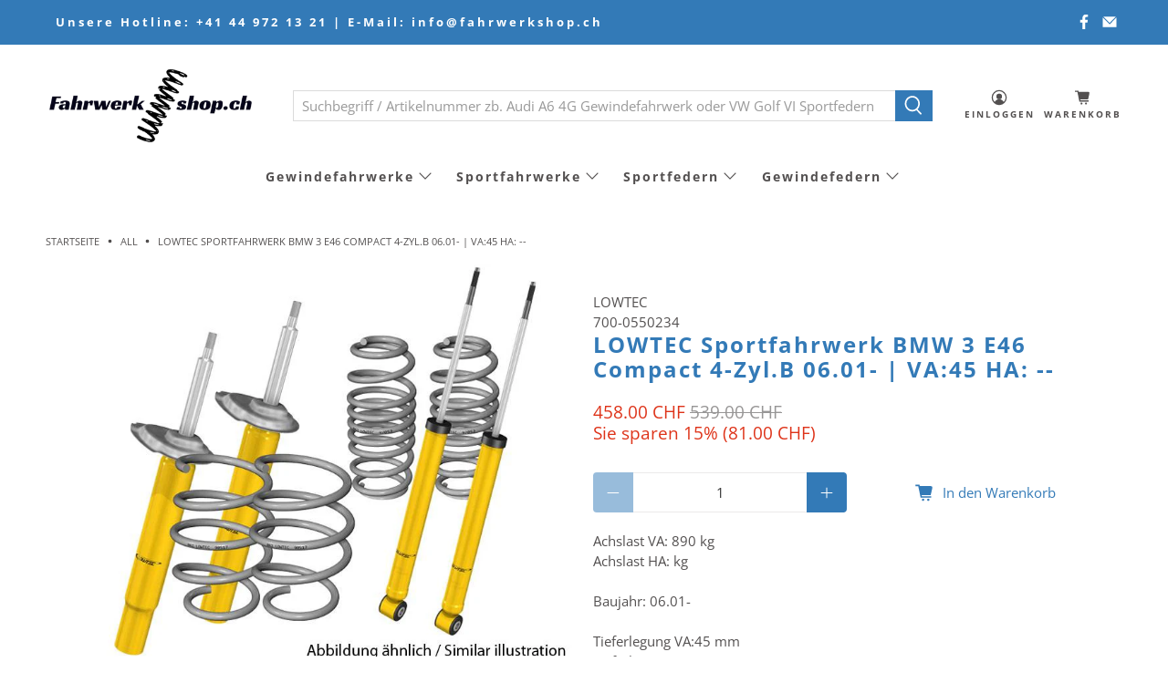

--- FILE ---
content_type: text/html; charset=utf-8
request_url: https://www.fahrwerkshop.ch/products/0550234-bmw-3
body_size: 42432
content:


 <!doctype html>
<html lang="de">
<head>
 <meta charset="utf-8">
 <meta http-equiv="cleartype" content="on">
 <meta name="robots" content="index,follow">
 <meta name="viewport" content="width=device-width,initial-scale=1">
 <meta name="theme-color" content="#ffffff">
 <link rel="canonical" href="https://www.fahrwerkshop.ch/products/0550234-bmw-3" /><title>LOWTEC Sportfahrwerk BMW 3 E46 Compact 4-Zyl.B 06.01- | VA:45 HA: -- - Fahrwerkshop.ch</title>
 <meta name="google-site-verification" content="JIZw91B3wdT0wCP9xxRHDnUyelxO4Is7uX1T_j2TLzc" />
 <!-- ProVis Felgenkonfigurator Script -->
<script type="text/javascript" src="https://3pc.mx-live.com/scripts/client/MS-Style-ead2a3c3-a82c-b323-d3a2-73411f3b71ee"></script>
<link href="https://3pc.mx-live.com/css/client/MS-Style-ead2a3c3-a82c-b323-d3a2-73411f3b71ee" rel="stylesheet" type="text/css" media="all" />
 <link rel="preconnect dns-prefetch" href="https://fonts.shopifycdn.com" />
 <link rel="preconnect dns-prefetch" href="https://cdn.shopify.com" />
 <link rel="preconnect dns-prefetch" href="https://v.shopify.com" />
 <link rel="preconnect dns-prefetch" href="https://cdn.shopifycloud.com" />
 <link rel="preconnect dns-prefetch" href="https://productreviews.shopifycdn.com" />
 <link href="//www.fahrwerkshop.ch/cdn/shop/t/4/assets/fancybox.css?v=30466120580444283401598969242" rel="stylesheet" type="text/css" media="all" />
 <!-- Stylesheets for Flex "1.1.3" -->
 <link href="//www.fahrwerkshop.ch/cdn/shop/t/4/assets/styles.scss.css?v=166777730112720330521762328148" rel="stylesheet" type="text/css" media="all" />
 <script>
    

Shopify = window.Shopify || {};


Currency = window.Currency || {};
Currency.show_multiple_currencies = false;
Currency.shop_currency = "CHF";
Currency.default_currency = "CHF";
Currency.display_format = "money_with_currency_format";
Currency.money_format = "{{amount}} CHF";
Currency.money_format_no_currency = "{{amount}} CHF";
Currency.money_format_currency = "{{amount}} CHF";



Window.theme = {};
Window.theme.allCountryOptionTags = "\u003coption value=\"Switzerland\" data-provinces=\"[]\"\u003eSchweiz\u003c\/option\u003e\n\u003coption value=\"---\" data-provinces=\"[]\"\u003e---\u003c\/option\u003e\n\u003coption value=\"Egypt\" data-provinces=\"[[\u0026quot;6th of October\u0026quot;,\u0026quot;6. Oktober\u0026quot;],[\u0026quot;Al Sharqia\u0026quot;,\u0026quot;asch-Scharqiyya\u0026quot;],[\u0026quot;Alexandria\u0026quot;,\u0026quot;al-Iskandariyya\u0026quot;],[\u0026quot;Aswan\u0026quot;,\u0026quot;Aswan\u0026quot;],[\u0026quot;Asyut\u0026quot;,\u0026quot;Asyut\u0026quot;],[\u0026quot;Beheira\u0026quot;,\u0026quot;al-Buhaira\u0026quot;],[\u0026quot;Beni Suef\u0026quot;,\u0026quot;Bani Suwaif\u0026quot;],[\u0026quot;Cairo\u0026quot;,\u0026quot;al-Qahira\u0026quot;],[\u0026quot;Dakahlia\u0026quot;,\u0026quot;ad-Daqahliyya\u0026quot;],[\u0026quot;Damietta\u0026quot;,\u0026quot;Dumyat\u0026quot;],[\u0026quot;Faiyum\u0026quot;,\u0026quot;al-Fayyum\u0026quot;],[\u0026quot;Gharbia\u0026quot;,\u0026quot;al-Gharbiyya\u0026quot;],[\u0026quot;Giza\u0026quot;,\u0026quot;al-Dschiza\u0026quot;],[\u0026quot;Helwan\u0026quot;,\u0026quot;Helwan\u0026quot;],[\u0026quot;Ismailia\u0026quot;,\u0026quot;Ismailia\u0026quot;],[\u0026quot;Kafr el-Sheikh\u0026quot;,\u0026quot;Kafr asch-Schaich\u0026quot;],[\u0026quot;Luxor\u0026quot;,\u0026quot;al-Uqsur\u0026quot;],[\u0026quot;Matrouh\u0026quot;,\u0026quot;Matruh\u0026quot;],[\u0026quot;Minya\u0026quot;,\u0026quot;al-Minya\u0026quot;],[\u0026quot;Monufia\u0026quot;,\u0026quot;al-Minufiyya\u0026quot;],[\u0026quot;New Valley\u0026quot;,\u0026quot;al-Wadi al-dschadid\u0026quot;],[\u0026quot;North Sinai\u0026quot;,\u0026quot;Schimal Sina\u0026quot;],[\u0026quot;Port Said\u0026quot;,\u0026quot;Port Said\u0026quot;],[\u0026quot;Qalyubia\u0026quot;,\u0026quot;al-Qalyubiyya\u0026quot;],[\u0026quot;Qena\u0026quot;,\u0026quot;Qina\u0026quot;],[\u0026quot;Red Sea\u0026quot;,\u0026quot;al-Bahr al-ahmar\u0026quot;],[\u0026quot;Sohag\u0026quot;,\u0026quot;Sauhadsch\u0026quot;],[\u0026quot;South Sinai\u0026quot;,\u0026quot;Dschanub Sina\u0026quot;],[\u0026quot;Suez\u0026quot;,\u0026quot;as-Suwais\u0026quot;]]\"\u003eÄgypten\u003c\/option\u003e\n\u003coption value=\"Equatorial Guinea\" data-provinces=\"[]\"\u003eÄquatorialguinea\u003c\/option\u003e\n\u003coption value=\"Ethiopia\" data-provinces=\"[]\"\u003eÄthiopien\u003c\/option\u003e\n\u003coption value=\"Afghanistan\" data-provinces=\"[]\"\u003eAfghanistan\u003c\/option\u003e\n\u003coption value=\"Aland Islands\" data-provinces=\"[]\"\u003eÅlandinseln\u003c\/option\u003e\n\u003coption value=\"Albania\" data-provinces=\"[]\"\u003eAlbanien\u003c\/option\u003e\n\u003coption value=\"Algeria\" data-provinces=\"[]\"\u003eAlgerien\u003c\/option\u003e\n\u003coption value=\"United States Minor Outlying Islands\" data-provinces=\"[]\"\u003eAmerikanische Überseeinseln\u003c\/option\u003e\n\u003coption value=\"Andorra\" data-provinces=\"[]\"\u003eAndorra\u003c\/option\u003e\n\u003coption value=\"Angola\" data-provinces=\"[]\"\u003eAngola\u003c\/option\u003e\n\u003coption value=\"Anguilla\" data-provinces=\"[]\"\u003eAnguilla\u003c\/option\u003e\n\u003coption value=\"Antigua And Barbuda\" data-provinces=\"[]\"\u003eAntigua und Barbuda\u003c\/option\u003e\n\u003coption value=\"Argentina\" data-provinces=\"[[\u0026quot;Buenos Aires\u0026quot;,\u0026quot;Provinz Buenos Aires\u0026quot;],[\u0026quot;Catamarca\u0026quot;,\u0026quot;Provinz Catamarca\u0026quot;],[\u0026quot;Chaco\u0026quot;,\u0026quot;Provinz Chaco\u0026quot;],[\u0026quot;Chubut\u0026quot;,\u0026quot;Provinz Chubut\u0026quot;],[\u0026quot;Ciudad Autónoma de Buenos Aires\u0026quot;,\u0026quot;Autonome Stadt Buenos Aires\u0026quot;],[\u0026quot;Corrientes\u0026quot;,\u0026quot;Provinz Corrientes\u0026quot;],[\u0026quot;Córdoba\u0026quot;,\u0026quot;Córdoba\u0026quot;],[\u0026quot;Entre Ríos\u0026quot;,\u0026quot;Entre Ríos\u0026quot;],[\u0026quot;Formosa\u0026quot;,\u0026quot;Provinz Formosa\u0026quot;],[\u0026quot;Jujuy\u0026quot;,\u0026quot;Provinz Jujuy\u0026quot;],[\u0026quot;La Pampa\u0026quot;,\u0026quot;Provinz La Pampa\u0026quot;],[\u0026quot;La Rioja\u0026quot;,\u0026quot;Provinz La Rioja\u0026quot;],[\u0026quot;Mendoza\u0026quot;,\u0026quot;Provinz Mendoza\u0026quot;],[\u0026quot;Misiones\u0026quot;,\u0026quot;Misiones\u0026quot;],[\u0026quot;Neuquén\u0026quot;,\u0026quot;Provinz Neuquén\u0026quot;],[\u0026quot;Río Negro\u0026quot;,\u0026quot;Provinz Río Negro\u0026quot;],[\u0026quot;Salta\u0026quot;,\u0026quot;Provinz Salta\u0026quot;],[\u0026quot;San Juan\u0026quot;,\u0026quot;Provinz San Juan\u0026quot;],[\u0026quot;San Luis\u0026quot;,\u0026quot;Provinz San Luis\u0026quot;],[\u0026quot;Santa Cruz\u0026quot;,\u0026quot;Provinz Santa Cruz\u0026quot;],[\u0026quot;Santa Fe\u0026quot;,\u0026quot;Provinz Santa Fe\u0026quot;],[\u0026quot;Santiago Del Estero\u0026quot;,\u0026quot;Santiago del Estero (Provinz)\u0026quot;],[\u0026quot;Tierra Del Fuego\u0026quot;,\u0026quot;Provinz Tierra del Fuego\u0026quot;],[\u0026quot;Tucumán\u0026quot;,\u0026quot;Provinz Tucumán\u0026quot;]]\"\u003eArgentinien\u003c\/option\u003e\n\u003coption value=\"Armenia\" data-provinces=\"[]\"\u003eArmenien\u003c\/option\u003e\n\u003coption value=\"Aruba\" data-provinces=\"[]\"\u003eAruba\u003c\/option\u003e\n\u003coption value=\"Ascension Island\" data-provinces=\"[]\"\u003eAscension\u003c\/option\u003e\n\u003coption value=\"Azerbaijan\" data-provinces=\"[]\"\u003eAserbaidschan\u003c\/option\u003e\n\u003coption value=\"Australia\" data-provinces=\"[[\u0026quot;Australian Capital Territory\u0026quot;,\u0026quot;Australian Capital Territory\u0026quot;],[\u0026quot;New South Wales\u0026quot;,\u0026quot;New South Wales\u0026quot;],[\u0026quot;Northern Territory\u0026quot;,\u0026quot;Northern Territory\u0026quot;],[\u0026quot;Queensland\u0026quot;,\u0026quot;Queensland\u0026quot;],[\u0026quot;South Australia\u0026quot;,\u0026quot;South Australia\u0026quot;],[\u0026quot;Tasmania\u0026quot;,\u0026quot;Tasmanien\u0026quot;],[\u0026quot;Victoria\u0026quot;,\u0026quot;Victoria\u0026quot;],[\u0026quot;Western Australia\u0026quot;,\u0026quot;Western Australia\u0026quot;]]\"\u003eAustralien\u003c\/option\u003e\n\u003coption value=\"Bahamas\" data-provinces=\"[]\"\u003eBahamas\u003c\/option\u003e\n\u003coption value=\"Bahrain\" data-provinces=\"[]\"\u003eBahrain\u003c\/option\u003e\n\u003coption value=\"Bangladesh\" data-provinces=\"[]\"\u003eBangladesch\u003c\/option\u003e\n\u003coption value=\"Barbados\" data-provinces=\"[]\"\u003eBarbados\u003c\/option\u003e\n\u003coption value=\"Belarus\" data-provinces=\"[]\"\u003eBelarus\u003c\/option\u003e\n\u003coption value=\"Belgium\" data-provinces=\"[]\"\u003eBelgien\u003c\/option\u003e\n\u003coption value=\"Belize\" data-provinces=\"[]\"\u003eBelize\u003c\/option\u003e\n\u003coption value=\"Benin\" data-provinces=\"[]\"\u003eBenin\u003c\/option\u003e\n\u003coption value=\"Bermuda\" data-provinces=\"[]\"\u003eBermuda\u003c\/option\u003e\n\u003coption value=\"Bhutan\" data-provinces=\"[]\"\u003eBhutan\u003c\/option\u003e\n\u003coption value=\"Bolivia\" data-provinces=\"[]\"\u003eBolivien\u003c\/option\u003e\n\u003coption value=\"Bosnia And Herzegovina\" data-provinces=\"[]\"\u003eBosnien und Herzegowina\u003c\/option\u003e\n\u003coption value=\"Botswana\" data-provinces=\"[]\"\u003eBotsuana\u003c\/option\u003e\n\u003coption value=\"Brazil\" data-provinces=\"[[\u0026quot;Acre\u0026quot;,\u0026quot;Acre\u0026quot;],[\u0026quot;Alagoas\u0026quot;,\u0026quot;Alagoas\u0026quot;],[\u0026quot;Amapá\u0026quot;,\u0026quot;Amapá\u0026quot;],[\u0026quot;Amazonas\u0026quot;,\u0026quot;Amazonas\u0026quot;],[\u0026quot;Bahia\u0026quot;,\u0026quot;Bahia\u0026quot;],[\u0026quot;Ceará\u0026quot;,\u0026quot;Ceará\u0026quot;],[\u0026quot;Distrito Federal\u0026quot;,\u0026quot;Bundesdistrikt von Brasilien\u0026quot;],[\u0026quot;Espírito Santo\u0026quot;,\u0026quot;Espírito Santo\u0026quot;],[\u0026quot;Goiás\u0026quot;,\u0026quot;Goiás\u0026quot;],[\u0026quot;Maranhão\u0026quot;,\u0026quot;Maranhão\u0026quot;],[\u0026quot;Mato Grosso\u0026quot;,\u0026quot;Mato Grosso\u0026quot;],[\u0026quot;Mato Grosso do Sul\u0026quot;,\u0026quot;Mato Grosso do Sul\u0026quot;],[\u0026quot;Minas Gerais\u0026quot;,\u0026quot;Minas Gerais\u0026quot;],[\u0026quot;Paraná\u0026quot;,\u0026quot;Paraná\u0026quot;],[\u0026quot;Paraíba\u0026quot;,\u0026quot;Paraíba\u0026quot;],[\u0026quot;Pará\u0026quot;,\u0026quot;Pará\u0026quot;],[\u0026quot;Pernambuco\u0026quot;,\u0026quot;Pernambuco\u0026quot;],[\u0026quot;Piauí\u0026quot;,\u0026quot;Piauí\u0026quot;],[\u0026quot;Rio Grande do Norte\u0026quot;,\u0026quot;Rio Grande do Norte\u0026quot;],[\u0026quot;Rio Grande do Sul\u0026quot;,\u0026quot;Rio Grande do Sul\u0026quot;],[\u0026quot;Rio de Janeiro\u0026quot;,\u0026quot;Rio de Janeiro\u0026quot;],[\u0026quot;Rondônia\u0026quot;,\u0026quot;Rondônia\u0026quot;],[\u0026quot;Roraima\u0026quot;,\u0026quot;Roraima\u0026quot;],[\u0026quot;Santa Catarina\u0026quot;,\u0026quot;Santa Catarina\u0026quot;],[\u0026quot;Sergipe\u0026quot;,\u0026quot;Sergipe\u0026quot;],[\u0026quot;São Paulo\u0026quot;,\u0026quot;São Paulo\u0026quot;],[\u0026quot;Tocantins\u0026quot;,\u0026quot;Tocantins\u0026quot;]]\"\u003eBrasilien\u003c\/option\u003e\n\u003coption value=\"Virgin Islands, British\" data-provinces=\"[]\"\u003eBritische Jungferninseln\u003c\/option\u003e\n\u003coption value=\"British Indian Ocean Territory\" data-provinces=\"[]\"\u003eBritisches Territorium im Indischen Ozean\u003c\/option\u003e\n\u003coption value=\"Brunei\" data-provinces=\"[]\"\u003eBrunei Darussalam\u003c\/option\u003e\n\u003coption value=\"Bulgaria\" data-provinces=\"[]\"\u003eBulgarien\u003c\/option\u003e\n\u003coption value=\"Burkina Faso\" data-provinces=\"[]\"\u003eBurkina Faso\u003c\/option\u003e\n\u003coption value=\"Burundi\" data-provinces=\"[]\"\u003eBurundi\u003c\/option\u003e\n\u003coption value=\"Cape Verde\" data-provinces=\"[]\"\u003eCabo Verde\u003c\/option\u003e\n\u003coption value=\"Chile\" data-provinces=\"[[\u0026quot;Antofagasta\u0026quot;,\u0026quot;Región de Antofagasta\u0026quot;],[\u0026quot;Araucanía\u0026quot;,\u0026quot;Región de la Araucanía\u0026quot;],[\u0026quot;Arica and Parinacota\u0026quot;,\u0026quot;Región de Arica y Parinacota\u0026quot;],[\u0026quot;Atacama\u0026quot;,\u0026quot;Región de Atacama\u0026quot;],[\u0026quot;Aysén\u0026quot;,\u0026quot;Región de Aysén\u0026quot;],[\u0026quot;Biobío\u0026quot;,\u0026quot;Región del Bío-Bío\u0026quot;],[\u0026quot;Coquimbo\u0026quot;,\u0026quot;Región de Coquimbo\u0026quot;],[\u0026quot;Los Lagos\u0026quot;,\u0026quot;Región de los Lagos\u0026quot;],[\u0026quot;Los Ríos\u0026quot;,\u0026quot;Región de Los Ríos\u0026quot;],[\u0026quot;Magallanes\u0026quot;,\u0026quot;Región de Magallanes y de la Antártica Chilena\u0026quot;],[\u0026quot;Maule\u0026quot;,\u0026quot;Región del Maule\u0026quot;],[\u0026quot;O\u0026#39;Higgins\u0026quot;,\u0026quot;Región del Libertador General Bernardo O’Higgins\u0026quot;],[\u0026quot;Santiago\u0026quot;,\u0026quot;Región Metropolitana de Santiago\u0026quot;],[\u0026quot;Tarapacá\u0026quot;,\u0026quot;Región de Tarapacá\u0026quot;],[\u0026quot;Valparaíso\u0026quot;,\u0026quot;Región de Valparaíso\u0026quot;],[\u0026quot;Ñuble\u0026quot;,\u0026quot;Región de Ñuble\u0026quot;]]\"\u003eChile\u003c\/option\u003e\n\u003coption value=\"China\" data-provinces=\"[[\u0026quot;Anhui\u0026quot;,\u0026quot;Anhui\u0026quot;],[\u0026quot;Beijing\u0026quot;,\u0026quot;Peking\u0026quot;],[\u0026quot;Chongqing\u0026quot;,\u0026quot;Chongqing\u0026quot;],[\u0026quot;Fujian\u0026quot;,\u0026quot;Fujian\u0026quot;],[\u0026quot;Gansu\u0026quot;,\u0026quot;Gansu\u0026quot;],[\u0026quot;Guangdong\u0026quot;,\u0026quot;Guangdong\u0026quot;],[\u0026quot;Guangxi\u0026quot;,\u0026quot;Guangxi\u0026quot;],[\u0026quot;Guizhou\u0026quot;,\u0026quot;Guizhou\u0026quot;],[\u0026quot;Hainan\u0026quot;,\u0026quot;Hainan\u0026quot;],[\u0026quot;Hebei\u0026quot;,\u0026quot;Hebei\u0026quot;],[\u0026quot;Heilongjiang\u0026quot;,\u0026quot;Heilongjiang\u0026quot;],[\u0026quot;Henan\u0026quot;,\u0026quot;Henan\u0026quot;],[\u0026quot;Hubei\u0026quot;,\u0026quot;Hubei\u0026quot;],[\u0026quot;Hunan\u0026quot;,\u0026quot;Hunan\u0026quot;],[\u0026quot;Inner Mongolia\u0026quot;,\u0026quot;Innere Mongolei\u0026quot;],[\u0026quot;Jiangsu\u0026quot;,\u0026quot;Jiangsu\u0026quot;],[\u0026quot;Jiangxi\u0026quot;,\u0026quot;Jiangxi\u0026quot;],[\u0026quot;Jilin\u0026quot;,\u0026quot;Jilin\u0026quot;],[\u0026quot;Liaoning\u0026quot;,\u0026quot;Liaoning\u0026quot;],[\u0026quot;Ningxia\u0026quot;,\u0026quot;Ningxia\u0026quot;],[\u0026quot;Qinghai\u0026quot;,\u0026quot;Qinghai\u0026quot;],[\u0026quot;Shaanxi\u0026quot;,\u0026quot;Shaanxi\u0026quot;],[\u0026quot;Shandong\u0026quot;,\u0026quot;Shandong\u0026quot;],[\u0026quot;Shanghai\u0026quot;,\u0026quot;Shanghai\u0026quot;],[\u0026quot;Shanxi\u0026quot;,\u0026quot;Shanxi\u0026quot;],[\u0026quot;Sichuan\u0026quot;,\u0026quot;Sichuan\u0026quot;],[\u0026quot;Tianjin\u0026quot;,\u0026quot;Tianjin\u0026quot;],[\u0026quot;Xinjiang\u0026quot;,\u0026quot;Xinjiang\u0026quot;],[\u0026quot;Xizang\u0026quot;,\u0026quot;Autonomes Gebiet Tibet\u0026quot;],[\u0026quot;Yunnan\u0026quot;,\u0026quot;Yunnan\u0026quot;],[\u0026quot;Zhejiang\u0026quot;,\u0026quot;Zhejiang\u0026quot;]]\"\u003eChina\u003c\/option\u003e\n\u003coption value=\"Cook Islands\" data-provinces=\"[]\"\u003eCookinseln\u003c\/option\u003e\n\u003coption value=\"Costa Rica\" data-provinces=\"[[\u0026quot;Alajuela\u0026quot;,\u0026quot;Provinz Alajuela\u0026quot;],[\u0026quot;Cartago\u0026quot;,\u0026quot;Provinz Cartago\u0026quot;],[\u0026quot;Guanacaste\u0026quot;,\u0026quot;Provinz Guanacaste\u0026quot;],[\u0026quot;Heredia\u0026quot;,\u0026quot;Provinz Heredia\u0026quot;],[\u0026quot;Limón\u0026quot;,\u0026quot;Provinz Limón\u0026quot;],[\u0026quot;Puntarenas\u0026quot;,\u0026quot;Provinz Puntarenas\u0026quot;],[\u0026quot;San José\u0026quot;,\u0026quot;Provinz San José\u0026quot;]]\"\u003eCosta Rica\u003c\/option\u003e\n\u003coption value=\"Curaçao\" data-provinces=\"[]\"\u003eCuraçao\u003c\/option\u003e\n\u003coption value=\"Côte d'Ivoire\" data-provinces=\"[]\"\u003eCôte d’Ivoire\u003c\/option\u003e\n\u003coption value=\"Denmark\" data-provinces=\"[]\"\u003eDänemark\u003c\/option\u003e\n\u003coption value=\"Germany\" data-provinces=\"[]\"\u003eDeutschland\u003c\/option\u003e\n\u003coption value=\"Dominica\" data-provinces=\"[]\"\u003eDominica\u003c\/option\u003e\n\u003coption value=\"Dominican Republic\" data-provinces=\"[]\"\u003eDominikanische Republik\u003c\/option\u003e\n\u003coption value=\"Djibouti\" data-provinces=\"[]\"\u003eDschibuti\u003c\/option\u003e\n\u003coption value=\"Ecuador\" data-provinces=\"[]\"\u003eEcuador\u003c\/option\u003e\n\u003coption value=\"El Salvador\" data-provinces=\"[[\u0026quot;Ahuachapán\u0026quot;,\u0026quot;Ahuachapán\u0026quot;],[\u0026quot;Cabañas\u0026quot;,\u0026quot;Cabañas\u0026quot;],[\u0026quot;Chalatenango\u0026quot;,\u0026quot;Chalatenango\u0026quot;],[\u0026quot;Cuscatlán\u0026quot;,\u0026quot;Cuscatlán\u0026quot;],[\u0026quot;La Libertad\u0026quot;,\u0026quot;La Libertad\u0026quot;],[\u0026quot;La Paz\u0026quot;,\u0026quot;La Paz\u0026quot;],[\u0026quot;La Unión\u0026quot;,\u0026quot;La Unión\u0026quot;],[\u0026quot;Morazán\u0026quot;,\u0026quot;Morazán\u0026quot;],[\u0026quot;San Miguel\u0026quot;,\u0026quot;San Miguel\u0026quot;],[\u0026quot;San Salvador\u0026quot;,\u0026quot;San Salvador\u0026quot;],[\u0026quot;San Vicente\u0026quot;,\u0026quot;San Vicente\u0026quot;],[\u0026quot;Santa Ana\u0026quot;,\u0026quot;Santa Ana\u0026quot;],[\u0026quot;Sonsonate\u0026quot;,\u0026quot;Sonsonate\u0026quot;],[\u0026quot;Usulután\u0026quot;,\u0026quot;Usulután\u0026quot;]]\"\u003eEl Salvador\u003c\/option\u003e\n\u003coption value=\"Eritrea\" data-provinces=\"[]\"\u003eEritrea\u003c\/option\u003e\n\u003coption value=\"Estonia\" data-provinces=\"[]\"\u003eEstland\u003c\/option\u003e\n\u003coption value=\"Eswatini\" data-provinces=\"[]\"\u003eEswatini\u003c\/option\u003e\n\u003coption value=\"Faroe Islands\" data-provinces=\"[]\"\u003eFäröer\u003c\/option\u003e\n\u003coption value=\"Falkland Islands (Malvinas)\" data-provinces=\"[]\"\u003eFalklandinseln\u003c\/option\u003e\n\u003coption value=\"Fiji\" data-provinces=\"[]\"\u003eFidschi\u003c\/option\u003e\n\u003coption value=\"Finland\" data-provinces=\"[]\"\u003eFinnland\u003c\/option\u003e\n\u003coption value=\"France\" data-provinces=\"[]\"\u003eFrankreich\u003c\/option\u003e\n\u003coption value=\"French Guiana\" data-provinces=\"[]\"\u003eFranzösisch-Guayana\u003c\/option\u003e\n\u003coption value=\"French Polynesia\" data-provinces=\"[]\"\u003eFranzösisch-Polynesien\u003c\/option\u003e\n\u003coption value=\"French Southern Territories\" data-provinces=\"[]\"\u003eFranzösische Südgebiete\u003c\/option\u003e\n\u003coption value=\"Gabon\" data-provinces=\"[]\"\u003eGabun\u003c\/option\u003e\n\u003coption value=\"Gambia\" data-provinces=\"[]\"\u003eGambia\u003c\/option\u003e\n\u003coption value=\"Georgia\" data-provinces=\"[]\"\u003eGeorgien\u003c\/option\u003e\n\u003coption value=\"Ghana\" data-provinces=\"[]\"\u003eGhana\u003c\/option\u003e\n\u003coption value=\"Gibraltar\" data-provinces=\"[]\"\u003eGibraltar\u003c\/option\u003e\n\u003coption value=\"Grenada\" data-provinces=\"[]\"\u003eGrenada\u003c\/option\u003e\n\u003coption value=\"Greece\" data-provinces=\"[]\"\u003eGriechenland\u003c\/option\u003e\n\u003coption value=\"Greenland\" data-provinces=\"[]\"\u003eGrönland\u003c\/option\u003e\n\u003coption value=\"Guadeloupe\" data-provinces=\"[]\"\u003eGuadeloupe\u003c\/option\u003e\n\u003coption value=\"Guatemala\" data-provinces=\"[[\u0026quot;Alta Verapaz\u0026quot;,\u0026quot;Departamento Alta Verapaz\u0026quot;],[\u0026quot;Baja Verapaz\u0026quot;,\u0026quot;Departamento Baja Verapaz\u0026quot;],[\u0026quot;Chimaltenango\u0026quot;,\u0026quot;Departamento Chimaltenango\u0026quot;],[\u0026quot;Chiquimula\u0026quot;,\u0026quot;Departamento Chiquimula\u0026quot;],[\u0026quot;El Progreso\u0026quot;,\u0026quot;Departamento El Progreso\u0026quot;],[\u0026quot;Escuintla\u0026quot;,\u0026quot;Departamento Escuintla\u0026quot;],[\u0026quot;Guatemala\u0026quot;,\u0026quot;Departamento Guatemala\u0026quot;],[\u0026quot;Huehuetenango\u0026quot;,\u0026quot;Departamento Huehuetenango\u0026quot;],[\u0026quot;Izabal\u0026quot;,\u0026quot;Departamento Izabal\u0026quot;],[\u0026quot;Jalapa\u0026quot;,\u0026quot;Departamento Jalapa\u0026quot;],[\u0026quot;Jutiapa\u0026quot;,\u0026quot;Departamento Jutiapa\u0026quot;],[\u0026quot;Petén\u0026quot;,\u0026quot;Departamento Petén\u0026quot;],[\u0026quot;Quetzaltenango\u0026quot;,\u0026quot;Departamento Quetzaltenango\u0026quot;],[\u0026quot;Quiché\u0026quot;,\u0026quot;Departamento Quiché\u0026quot;],[\u0026quot;Retalhuleu\u0026quot;,\u0026quot;Departamento Retalhuleu\u0026quot;],[\u0026quot;Sacatepéquez\u0026quot;,\u0026quot;Sacatepéquez\u0026quot;],[\u0026quot;San Marcos\u0026quot;,\u0026quot;Departamento San Marcos\u0026quot;],[\u0026quot;Santa Rosa\u0026quot;,\u0026quot;Departamento Santa Rosa\u0026quot;],[\u0026quot;Sololá\u0026quot;,\u0026quot;Departamento Sololá\u0026quot;],[\u0026quot;Suchitepéquez\u0026quot;,\u0026quot;Departamento Suchitepéquez\u0026quot;],[\u0026quot;Totonicapán\u0026quot;,\u0026quot;Departamento Totonicapán\u0026quot;],[\u0026quot;Zacapa\u0026quot;,\u0026quot;Departamento Zacapa\u0026quot;]]\"\u003eGuatemala\u003c\/option\u003e\n\u003coption value=\"Guernsey\" data-provinces=\"[]\"\u003eGuernsey\u003c\/option\u003e\n\u003coption value=\"Guinea\" data-provinces=\"[]\"\u003eGuinea\u003c\/option\u003e\n\u003coption value=\"Guinea Bissau\" data-provinces=\"[]\"\u003eGuinea-Bissau\u003c\/option\u003e\n\u003coption value=\"Guyana\" data-provinces=\"[]\"\u003eGuyana\u003c\/option\u003e\n\u003coption value=\"Haiti\" data-provinces=\"[]\"\u003eHaiti\u003c\/option\u003e\n\u003coption value=\"Honduras\" data-provinces=\"[]\"\u003eHonduras\u003c\/option\u003e\n\u003coption value=\"India\" data-provinces=\"[[\u0026quot;Andaman and Nicobar Islands\u0026quot;,\u0026quot;Andamanen und Nikobaren\u0026quot;],[\u0026quot;Andhra Pradesh\u0026quot;,\u0026quot;Andhra Pradesh\u0026quot;],[\u0026quot;Arunachal Pradesh\u0026quot;,\u0026quot;Arunachal Pradesh\u0026quot;],[\u0026quot;Assam\u0026quot;,\u0026quot;Assam\u0026quot;],[\u0026quot;Bihar\u0026quot;,\u0026quot;Bihar\u0026quot;],[\u0026quot;Chandigarh\u0026quot;,\u0026quot;Chandigarh\u0026quot;],[\u0026quot;Chhattisgarh\u0026quot;,\u0026quot;Chhattisgarh\u0026quot;],[\u0026quot;Dadra and Nagar Haveli\u0026quot;,\u0026quot;Dadra und Nagar Haveli\u0026quot;],[\u0026quot;Daman and Diu\u0026quot;,\u0026quot;Daman und Diu\u0026quot;],[\u0026quot;Delhi\u0026quot;,\u0026quot;Delhi\u0026quot;],[\u0026quot;Goa\u0026quot;,\u0026quot;Goa\u0026quot;],[\u0026quot;Gujarat\u0026quot;,\u0026quot;Gujarat\u0026quot;],[\u0026quot;Haryana\u0026quot;,\u0026quot;Haryana\u0026quot;],[\u0026quot;Himachal Pradesh\u0026quot;,\u0026quot;Himachal Pradesh\u0026quot;],[\u0026quot;Jammu and Kashmir\u0026quot;,\u0026quot;Jammu und Kashmir\u0026quot;],[\u0026quot;Jharkhand\u0026quot;,\u0026quot;Jharkhand\u0026quot;],[\u0026quot;Karnataka\u0026quot;,\u0026quot;Karnataka\u0026quot;],[\u0026quot;Kerala\u0026quot;,\u0026quot;Kerala\u0026quot;],[\u0026quot;Ladakh\u0026quot;,\u0026quot;Ladakh\u0026quot;],[\u0026quot;Lakshadweep\u0026quot;,\u0026quot;Lakshadweep\u0026quot;],[\u0026quot;Madhya Pradesh\u0026quot;,\u0026quot;Madhya Pradesh\u0026quot;],[\u0026quot;Maharashtra\u0026quot;,\u0026quot;Maharashtra\u0026quot;],[\u0026quot;Manipur\u0026quot;,\u0026quot;Manipur\u0026quot;],[\u0026quot;Meghalaya\u0026quot;,\u0026quot;Meghalaya\u0026quot;],[\u0026quot;Mizoram\u0026quot;,\u0026quot;Mizoram\u0026quot;],[\u0026quot;Nagaland\u0026quot;,\u0026quot;Nagaland\u0026quot;],[\u0026quot;Odisha\u0026quot;,\u0026quot;Odisha\u0026quot;],[\u0026quot;Puducherry\u0026quot;,\u0026quot;Puducherry\u0026quot;],[\u0026quot;Punjab\u0026quot;,\u0026quot;Punjab\u0026quot;],[\u0026quot;Rajasthan\u0026quot;,\u0026quot;Rajasthan\u0026quot;],[\u0026quot;Sikkim\u0026quot;,\u0026quot;Sikkim\u0026quot;],[\u0026quot;Tamil Nadu\u0026quot;,\u0026quot;Tamil Nadu\u0026quot;],[\u0026quot;Telangana\u0026quot;,\u0026quot;Telangana\u0026quot;],[\u0026quot;Tripura\u0026quot;,\u0026quot;Tripura\u0026quot;],[\u0026quot;Uttar Pradesh\u0026quot;,\u0026quot;Uttar Pradesh\u0026quot;],[\u0026quot;Uttarakhand\u0026quot;,\u0026quot;Uttarakhand\u0026quot;],[\u0026quot;West Bengal\u0026quot;,\u0026quot;Westbengalen\u0026quot;]]\"\u003eIndien\u003c\/option\u003e\n\u003coption value=\"Indonesia\" data-provinces=\"[[\u0026quot;Aceh\u0026quot;,\u0026quot;Aceh\u0026quot;],[\u0026quot;Bali\u0026quot;,\u0026quot;Provinz Bali\u0026quot;],[\u0026quot;Bangka Belitung\u0026quot;,\u0026quot;Bangka-Belitung\u0026quot;],[\u0026quot;Banten\u0026quot;,\u0026quot;Banten\u0026quot;],[\u0026quot;Bengkulu\u0026quot;,\u0026quot;Bengkulu\u0026quot;],[\u0026quot;Gorontalo\u0026quot;,\u0026quot;Gorontalo\u0026quot;],[\u0026quot;Jakarta\u0026quot;,\u0026quot;Jakarta\u0026quot;],[\u0026quot;Jambi\u0026quot;,\u0026quot;Jambi\u0026quot;],[\u0026quot;Jawa Barat\u0026quot;,\u0026quot;Jawa Barat\u0026quot;],[\u0026quot;Jawa Tengah\u0026quot;,\u0026quot;Jawa Tengah\u0026quot;],[\u0026quot;Jawa Timur\u0026quot;,\u0026quot;Jawa Timur\u0026quot;],[\u0026quot;Kalimantan Barat\u0026quot;,\u0026quot;Kalimantan Barat\u0026quot;],[\u0026quot;Kalimantan Selatan\u0026quot;,\u0026quot;Kalimantan Selatan\u0026quot;],[\u0026quot;Kalimantan Tengah\u0026quot;,\u0026quot;Kalimantan Tengah\u0026quot;],[\u0026quot;Kalimantan Timur\u0026quot;,\u0026quot;Kalimantan Timur\u0026quot;],[\u0026quot;Kalimantan Utara\u0026quot;,\u0026quot;Kalimantan Utara\u0026quot;],[\u0026quot;Kepulauan Riau\u0026quot;,\u0026quot;Kepulauan Riau\u0026quot;],[\u0026quot;Lampung\u0026quot;,\u0026quot;Lampung\u0026quot;],[\u0026quot;Maluku\u0026quot;,\u0026quot;Maluku\u0026quot;],[\u0026quot;Maluku Utara\u0026quot;,\u0026quot;Nordmolukken\u0026quot;],[\u0026quot;North Sumatra\u0026quot;,\u0026quot;Sumatera Utara\u0026quot;],[\u0026quot;Nusa Tenggara Barat\u0026quot;,\u0026quot;Nusa Tenggara Barat\u0026quot;],[\u0026quot;Nusa Tenggara Timur\u0026quot;,\u0026quot;Nusa Tenggara Timur\u0026quot;],[\u0026quot;Papua\u0026quot;,\u0026quot;Papua\u0026quot;],[\u0026quot;Papua Barat\u0026quot;,\u0026quot;Papua Barat\u0026quot;],[\u0026quot;Riau\u0026quot;,\u0026quot;Riau\u0026quot;],[\u0026quot;South Sumatra\u0026quot;,\u0026quot;Sumatera Selatan\u0026quot;],[\u0026quot;Sulawesi Barat\u0026quot;,\u0026quot;Westsulawesi\u0026quot;],[\u0026quot;Sulawesi Selatan\u0026quot;,\u0026quot;Sulawesi Selatan\u0026quot;],[\u0026quot;Sulawesi Tengah\u0026quot;,\u0026quot;Sulawesi Tengah\u0026quot;],[\u0026quot;Sulawesi Tenggara\u0026quot;,\u0026quot;Sulawesi Tenggara\u0026quot;],[\u0026quot;Sulawesi Utara\u0026quot;,\u0026quot;Sulawesi Utara\u0026quot;],[\u0026quot;West Sumatra\u0026quot;,\u0026quot;Sumatera Barat\u0026quot;],[\u0026quot;Yogyakarta\u0026quot;,\u0026quot;Yogyakarta\u0026quot;]]\"\u003eIndonesien\u003c\/option\u003e\n\u003coption value=\"Iraq\" data-provinces=\"[]\"\u003eIrak\u003c\/option\u003e\n\u003coption value=\"Ireland\" data-provinces=\"[[\u0026quot;Carlow\u0026quot;,\u0026quot;County Carlow\u0026quot;],[\u0026quot;Cavan\u0026quot;,\u0026quot;County Cavan\u0026quot;],[\u0026quot;Clare\u0026quot;,\u0026quot;County Clare\u0026quot;],[\u0026quot;Cork\u0026quot;,\u0026quot;County Cork\u0026quot;],[\u0026quot;Donegal\u0026quot;,\u0026quot;County Donegal\u0026quot;],[\u0026quot;Dublin\u0026quot;,\u0026quot;County Dublin\u0026quot;],[\u0026quot;Galway\u0026quot;,\u0026quot;County Galway\u0026quot;],[\u0026quot;Kerry\u0026quot;,\u0026quot;Kerry\u0026quot;],[\u0026quot;Kildare\u0026quot;,\u0026quot;County Kildare\u0026quot;],[\u0026quot;Kilkenny\u0026quot;,\u0026quot;County Kilkenny\u0026quot;],[\u0026quot;Laois\u0026quot;,\u0026quot;County Laois\u0026quot;],[\u0026quot;Leitrim\u0026quot;,\u0026quot;Leitrim\u0026quot;],[\u0026quot;Limerick\u0026quot;,\u0026quot;County Limerick\u0026quot;],[\u0026quot;Longford\u0026quot;,\u0026quot;County Longford\u0026quot;],[\u0026quot;Louth\u0026quot;,\u0026quot;County Louth\u0026quot;],[\u0026quot;Mayo\u0026quot;,\u0026quot;County Mayo\u0026quot;],[\u0026quot;Meath\u0026quot;,\u0026quot;County Meath\u0026quot;],[\u0026quot;Monaghan\u0026quot;,\u0026quot;Monaghan\u0026quot;],[\u0026quot;Offaly\u0026quot;,\u0026quot;County Offaly\u0026quot;],[\u0026quot;Roscommon\u0026quot;,\u0026quot;County Roscommon\u0026quot;],[\u0026quot;Sligo\u0026quot;,\u0026quot;County Sligo\u0026quot;],[\u0026quot;Tipperary\u0026quot;,\u0026quot;County Tipperary\u0026quot;],[\u0026quot;Waterford\u0026quot;,\u0026quot;County Waterford\u0026quot;],[\u0026quot;Westmeath\u0026quot;,\u0026quot;County Westmeath\u0026quot;],[\u0026quot;Wexford\u0026quot;,\u0026quot;County Wexford\u0026quot;],[\u0026quot;Wicklow\u0026quot;,\u0026quot;County Wicklow\u0026quot;]]\"\u003eIrland\u003c\/option\u003e\n\u003coption value=\"Iceland\" data-provinces=\"[]\"\u003eIsland\u003c\/option\u003e\n\u003coption value=\"Isle Of Man\" data-provinces=\"[]\"\u003eIsle of Man\u003c\/option\u003e\n\u003coption value=\"Israel\" data-provinces=\"[]\"\u003eIsrael\u003c\/option\u003e\n\u003coption value=\"Italy\" data-provinces=\"[[\u0026quot;Agrigento\u0026quot;,\u0026quot;Provinz Agrigent\u0026quot;],[\u0026quot;Alessandria\u0026quot;,\u0026quot;Provinz Alessandria\u0026quot;],[\u0026quot;Ancona\u0026quot;,\u0026quot;Provinz Ancona\u0026quot;],[\u0026quot;Aosta\u0026quot;,\u0026quot;Aostatal\u0026quot;],[\u0026quot;Arezzo\u0026quot;,\u0026quot;Provinz Arezzo\u0026quot;],[\u0026quot;Ascoli Piceno\u0026quot;,\u0026quot;Provinz Ascoli Piceno\u0026quot;],[\u0026quot;Asti\u0026quot;,\u0026quot;Provinz Asti\u0026quot;],[\u0026quot;Avellino\u0026quot;,\u0026quot;Provinz Avellino\u0026quot;],[\u0026quot;Bari\u0026quot;,\u0026quot;Provinz Bari\u0026quot;],[\u0026quot;Barletta-Andria-Trani\u0026quot;,\u0026quot;Provinz Barletta-Andria-Trani\u0026quot;],[\u0026quot;Belluno\u0026quot;,\u0026quot;Provinz Belluno\u0026quot;],[\u0026quot;Benevento\u0026quot;,\u0026quot;Provinz Benevento\u0026quot;],[\u0026quot;Bergamo\u0026quot;,\u0026quot;Provinz Bergamo\u0026quot;],[\u0026quot;Biella\u0026quot;,\u0026quot;Provinz Biella\u0026quot;],[\u0026quot;Bologna\u0026quot;,\u0026quot;Provinz Bologna\u0026quot;],[\u0026quot;Bolzano\u0026quot;,\u0026quot;Südtirol\u0026quot;],[\u0026quot;Brescia\u0026quot;,\u0026quot;Provinz Brescia\u0026quot;],[\u0026quot;Brindisi\u0026quot;,\u0026quot;Provinz Brindisi\u0026quot;],[\u0026quot;Cagliari\u0026quot;,\u0026quot;Provinz Cagliari\u0026quot;],[\u0026quot;Caltanissetta\u0026quot;,\u0026quot;Provinz Caltanissetta\u0026quot;],[\u0026quot;Campobasso\u0026quot;,\u0026quot;Provinz Campobasso\u0026quot;],[\u0026quot;Carbonia-Iglesias\u0026quot;,\u0026quot;Provinz Carbonia-Iglesias\u0026quot;],[\u0026quot;Caserta\u0026quot;,\u0026quot;Provinz Caserta\u0026quot;],[\u0026quot;Catania\u0026quot;,\u0026quot;Provinz Catania\u0026quot;],[\u0026quot;Catanzaro\u0026quot;,\u0026quot;Provinz Catanzaro\u0026quot;],[\u0026quot;Chieti\u0026quot;,\u0026quot;Provinz Chieti\u0026quot;],[\u0026quot;Como\u0026quot;,\u0026quot;Provinz Como\u0026quot;],[\u0026quot;Cosenza\u0026quot;,\u0026quot;Provinz Cosenza\u0026quot;],[\u0026quot;Cremona\u0026quot;,\u0026quot;Provinz Cremona\u0026quot;],[\u0026quot;Crotone\u0026quot;,\u0026quot;Provinz Crotone\u0026quot;],[\u0026quot;Cuneo\u0026quot;,\u0026quot;Provinz Cuneo\u0026quot;],[\u0026quot;Enna\u0026quot;,\u0026quot;Provinz Enna\u0026quot;],[\u0026quot;Fermo\u0026quot;,\u0026quot;Provinz Fermo\u0026quot;],[\u0026quot;Ferrara\u0026quot;,\u0026quot;Provinz Ferrara\u0026quot;],[\u0026quot;Firenze\u0026quot;,\u0026quot;Provinz Florenz\u0026quot;],[\u0026quot;Foggia\u0026quot;,\u0026quot;Provinz Foggia\u0026quot;],[\u0026quot;Forlì-Cesena\u0026quot;,\u0026quot;Provinz Forlì-Cesena\u0026quot;],[\u0026quot;Frosinone\u0026quot;,\u0026quot;Provinz Frosinone\u0026quot;],[\u0026quot;Genova\u0026quot;,\u0026quot;Metropolitanstadt Genua\u0026quot;],[\u0026quot;Gorizia\u0026quot;,\u0026quot;Provinz Görz\u0026quot;],[\u0026quot;Grosseto\u0026quot;,\u0026quot;Provinz Grosseto\u0026quot;],[\u0026quot;Imperia\u0026quot;,\u0026quot;Provinz Imperia\u0026quot;],[\u0026quot;Isernia\u0026quot;,\u0026quot;Provinz Isernia\u0026quot;],[\u0026quot;L\u0026#39;Aquila\u0026quot;,\u0026quot;Provinz L’Aquila\u0026quot;],[\u0026quot;La Spezia\u0026quot;,\u0026quot;Provinz La Spezia\u0026quot;],[\u0026quot;Latina\u0026quot;,\u0026quot;Provinz Latina\u0026quot;],[\u0026quot;Lecce\u0026quot;,\u0026quot;Provinz Lecce\u0026quot;],[\u0026quot;Lecco\u0026quot;,\u0026quot;Provinz Lecco\u0026quot;],[\u0026quot;Livorno\u0026quot;,\u0026quot;Provinz Livorno\u0026quot;],[\u0026quot;Lodi\u0026quot;,\u0026quot;Provinz Lodi\u0026quot;],[\u0026quot;Lucca\u0026quot;,\u0026quot;Provinz Lucca\u0026quot;],[\u0026quot;Macerata\u0026quot;,\u0026quot;Provinz Macerata\u0026quot;],[\u0026quot;Mantova\u0026quot;,\u0026quot;Provinz Mantua\u0026quot;],[\u0026quot;Massa-Carrara\u0026quot;,\u0026quot;Provinz Massa-Carrara\u0026quot;],[\u0026quot;Matera\u0026quot;,\u0026quot;Provinz Matera\u0026quot;],[\u0026quot;Medio Campidano\u0026quot;,\u0026quot;Provinz Medio Campidano\u0026quot;],[\u0026quot;Messina\u0026quot;,\u0026quot;Metropolitanstadt Messina\u0026quot;],[\u0026quot;Milano\u0026quot;,\u0026quot;Provinz Mailand\u0026quot;],[\u0026quot;Modena\u0026quot;,\u0026quot;Provinz Modena\u0026quot;],[\u0026quot;Monza e Brianza\u0026quot;,\u0026quot;Provinz Monza und Brianza\u0026quot;],[\u0026quot;Napoli\u0026quot;,\u0026quot;Metropolitanstadt Neapel\u0026quot;],[\u0026quot;Novara\u0026quot;,\u0026quot;Provinz Novara\u0026quot;],[\u0026quot;Nuoro\u0026quot;,\u0026quot;Provinz Nuoro\u0026quot;],[\u0026quot;Ogliastra\u0026quot;,\u0026quot;Provinz Ogliastra\u0026quot;],[\u0026quot;Olbia-Tempio\u0026quot;,\u0026quot;Provinz Olbia-Tempio\u0026quot;],[\u0026quot;Oristano\u0026quot;,\u0026quot;Provinz Oristano\u0026quot;],[\u0026quot;Padova\u0026quot;,\u0026quot;Provinz Padua\u0026quot;],[\u0026quot;Palermo\u0026quot;,\u0026quot;Provinz Palermo\u0026quot;],[\u0026quot;Parma\u0026quot;,\u0026quot;Provinz Parma\u0026quot;],[\u0026quot;Pavia\u0026quot;,\u0026quot;Provinz Pavia\u0026quot;],[\u0026quot;Perugia\u0026quot;,\u0026quot;Provinz Perugia\u0026quot;],[\u0026quot;Pesaro e Urbino\u0026quot;,\u0026quot;Provinz Pesaro und Urbino\u0026quot;],[\u0026quot;Pescara\u0026quot;,\u0026quot;Provinz Pescara\u0026quot;],[\u0026quot;Piacenza\u0026quot;,\u0026quot;Provinz Piacenza\u0026quot;],[\u0026quot;Pisa\u0026quot;,\u0026quot;Provinz Pisa\u0026quot;],[\u0026quot;Pistoia\u0026quot;,\u0026quot;Provinz Pistoia\u0026quot;],[\u0026quot;Pordenone\u0026quot;,\u0026quot;Provinz Pordenone\u0026quot;],[\u0026quot;Potenza\u0026quot;,\u0026quot;Provinz Potenza\u0026quot;],[\u0026quot;Prato\u0026quot;,\u0026quot;Provinz Prato\u0026quot;],[\u0026quot;Ragusa\u0026quot;,\u0026quot;Provinz Ragusa\u0026quot;],[\u0026quot;Ravenna\u0026quot;,\u0026quot;Provinz Ravenna\u0026quot;],[\u0026quot;Reggio Calabria\u0026quot;,\u0026quot;Provinz Reggio Calabria\u0026quot;],[\u0026quot;Reggio Emilia\u0026quot;,\u0026quot;Provinz Reggio Emilia\u0026quot;],[\u0026quot;Rieti\u0026quot;,\u0026quot;Provinz Rieti\u0026quot;],[\u0026quot;Rimini\u0026quot;,\u0026quot;Provinz Rimini\u0026quot;],[\u0026quot;Roma\u0026quot;,\u0026quot;Provinz Rom\u0026quot;],[\u0026quot;Rovigo\u0026quot;,\u0026quot;Provinz Rovigo\u0026quot;],[\u0026quot;Salerno\u0026quot;,\u0026quot;Provinz Salerno\u0026quot;],[\u0026quot;Sassari\u0026quot;,\u0026quot;Provinz Sassari\u0026quot;],[\u0026quot;Savona\u0026quot;,\u0026quot;Provinz Savona\u0026quot;],[\u0026quot;Siena\u0026quot;,\u0026quot;Provinz Siena\u0026quot;],[\u0026quot;Siracusa\u0026quot;,\u0026quot;Provinz Syrakus\u0026quot;],[\u0026quot;Sondrio\u0026quot;,\u0026quot;Provinz Sondrio\u0026quot;],[\u0026quot;Taranto\u0026quot;,\u0026quot;Provinz Tarent\u0026quot;],[\u0026quot;Teramo\u0026quot;,\u0026quot;Provinz Teramo\u0026quot;],[\u0026quot;Terni\u0026quot;,\u0026quot;Provinz Terni\u0026quot;],[\u0026quot;Torino\u0026quot;,\u0026quot;Provinz Turin\u0026quot;],[\u0026quot;Trapani\u0026quot;,\u0026quot;Provinz Trapani\u0026quot;],[\u0026quot;Trento\u0026quot;,\u0026quot;Trentino\u0026quot;],[\u0026quot;Treviso\u0026quot;,\u0026quot;Provinz Treviso\u0026quot;],[\u0026quot;Trieste\u0026quot;,\u0026quot;Provinz Triest\u0026quot;],[\u0026quot;Udine\u0026quot;,\u0026quot;Provinz Udine\u0026quot;],[\u0026quot;Varese\u0026quot;,\u0026quot;Provinz Varese\u0026quot;],[\u0026quot;Venezia\u0026quot;,\u0026quot;Provinz Venedig\u0026quot;],[\u0026quot;Verbano-Cusio-Ossola\u0026quot;,\u0026quot;Provinz Verbano-Cusio-Ossola\u0026quot;],[\u0026quot;Vercelli\u0026quot;,\u0026quot;Provinz Vercelli\u0026quot;],[\u0026quot;Verona\u0026quot;,\u0026quot;Provinz Verona\u0026quot;],[\u0026quot;Vibo Valentia\u0026quot;,\u0026quot;Provinz Vibo Valentia\u0026quot;],[\u0026quot;Vicenza\u0026quot;,\u0026quot;Provinz Vicenza\u0026quot;],[\u0026quot;Viterbo\u0026quot;,\u0026quot;Provinz Viterbo\u0026quot;]]\"\u003eItalien\u003c\/option\u003e\n\u003coption value=\"Jamaica\" data-provinces=\"[]\"\u003eJamaika\u003c\/option\u003e\n\u003coption value=\"Japan\" data-provinces=\"[[\u0026quot;Aichi\u0026quot;,\u0026quot;Präfektur Aichi\u0026quot;],[\u0026quot;Akita\u0026quot;,\u0026quot;Präfektur Akita\u0026quot;],[\u0026quot;Aomori\u0026quot;,\u0026quot;Präfektur Aomori\u0026quot;],[\u0026quot;Chiba\u0026quot;,\u0026quot;Präfektur Chiba\u0026quot;],[\u0026quot;Ehime\u0026quot;,\u0026quot;Präfektur Ehime\u0026quot;],[\u0026quot;Fukui\u0026quot;,\u0026quot;Präfektur Fukui\u0026quot;],[\u0026quot;Fukuoka\u0026quot;,\u0026quot;Präfektur Fukuoka\u0026quot;],[\u0026quot;Fukushima\u0026quot;,\u0026quot;Präfektur Fukushima\u0026quot;],[\u0026quot;Gifu\u0026quot;,\u0026quot;Präfektur Gifu\u0026quot;],[\u0026quot;Gunma\u0026quot;,\u0026quot;Präfektur Gunma\u0026quot;],[\u0026quot;Hiroshima\u0026quot;,\u0026quot;Präfektur Hiroshima\u0026quot;],[\u0026quot;Hokkaidō\u0026quot;,\u0026quot;Präfektur Hokkaido\u0026quot;],[\u0026quot;Hyōgo\u0026quot;,\u0026quot;Hyōgo\u0026quot;],[\u0026quot;Ibaraki\u0026quot;,\u0026quot;Präfektur Ibaraki\u0026quot;],[\u0026quot;Ishikawa\u0026quot;,\u0026quot;Präfektur Ishikawa\u0026quot;],[\u0026quot;Iwate\u0026quot;,\u0026quot;Präfektur Iwate\u0026quot;],[\u0026quot;Kagawa\u0026quot;,\u0026quot;Präfektur Kagawa\u0026quot;],[\u0026quot;Kagoshima\u0026quot;,\u0026quot;Präfektur Kagoshima\u0026quot;],[\u0026quot;Kanagawa\u0026quot;,\u0026quot;Präfektur Kanagawa\u0026quot;],[\u0026quot;Kumamoto\u0026quot;,\u0026quot;Präfektur Kumamoto\u0026quot;],[\u0026quot;Kyōto\u0026quot;,\u0026quot;Präfektur Kyōto\u0026quot;],[\u0026quot;Kōchi\u0026quot;,\u0026quot;Präfektur Kōchi\u0026quot;],[\u0026quot;Mie\u0026quot;,\u0026quot;Präfektur Mie\u0026quot;],[\u0026quot;Miyagi\u0026quot;,\u0026quot;Präfektur Miyagi\u0026quot;],[\u0026quot;Miyazaki\u0026quot;,\u0026quot;Präfektur Miyazaki\u0026quot;],[\u0026quot;Nagano\u0026quot;,\u0026quot;Präfektur Nagano\u0026quot;],[\u0026quot;Nagasaki\u0026quot;,\u0026quot;Präfektur Nagasaki\u0026quot;],[\u0026quot;Nara\u0026quot;,\u0026quot;Präfektur Nara\u0026quot;],[\u0026quot;Niigata\u0026quot;,\u0026quot;Präfektur Niigata\u0026quot;],[\u0026quot;Okayama\u0026quot;,\u0026quot;Präfektur Okayama\u0026quot;],[\u0026quot;Okinawa\u0026quot;,\u0026quot;Okinawa\u0026quot;],[\u0026quot;Saga\u0026quot;,\u0026quot;Präfektur Saga\u0026quot;],[\u0026quot;Saitama\u0026quot;,\u0026quot;Präfektur Saitama\u0026quot;],[\u0026quot;Shiga\u0026quot;,\u0026quot;Präfektur Shiga\u0026quot;],[\u0026quot;Shimane\u0026quot;,\u0026quot;Präfektur Shimane\u0026quot;],[\u0026quot;Shizuoka\u0026quot;,\u0026quot;Präfektur Shizuoka\u0026quot;],[\u0026quot;Tochigi\u0026quot;,\u0026quot;Präfektur Tochigi\u0026quot;],[\u0026quot;Tokushima\u0026quot;,\u0026quot;Präfektur Tokushima\u0026quot;],[\u0026quot;Tottori\u0026quot;,\u0026quot;Präfektur Tottori\u0026quot;],[\u0026quot;Toyama\u0026quot;,\u0026quot;Präfektur Toyama\u0026quot;],[\u0026quot;Tōkyō\u0026quot;,\u0026quot;Präfektur Tokio\u0026quot;],[\u0026quot;Wakayama\u0026quot;,\u0026quot;Präfektur Wakayama\u0026quot;],[\u0026quot;Yamagata\u0026quot;,\u0026quot;Präfektur Yamagata\u0026quot;],[\u0026quot;Yamaguchi\u0026quot;,\u0026quot;Präfektur Yamaguchi\u0026quot;],[\u0026quot;Yamanashi\u0026quot;,\u0026quot;Präfektur Yamanashi\u0026quot;],[\u0026quot;Ōita\u0026quot;,\u0026quot;Präfektur Ōita\u0026quot;],[\u0026quot;Ōsaka\u0026quot;,\u0026quot;Präfektur Osaka\u0026quot;]]\"\u003eJapan\u003c\/option\u003e\n\u003coption value=\"Yemen\" data-provinces=\"[]\"\u003eJemen\u003c\/option\u003e\n\u003coption value=\"Jersey\" data-provinces=\"[]\"\u003eJersey\u003c\/option\u003e\n\u003coption value=\"Jordan\" data-provinces=\"[]\"\u003eJordanien\u003c\/option\u003e\n\u003coption value=\"Cayman Islands\" data-provinces=\"[]\"\u003eKaimaninseln\u003c\/option\u003e\n\u003coption value=\"Cambodia\" data-provinces=\"[]\"\u003eKambodscha\u003c\/option\u003e\n\u003coption value=\"Republic of Cameroon\" data-provinces=\"[]\"\u003eKamerun\u003c\/option\u003e\n\u003coption value=\"Canada\" data-provinces=\"[[\u0026quot;Alberta\u0026quot;,\u0026quot;Alberta\u0026quot;],[\u0026quot;British Columbia\u0026quot;,\u0026quot;British Columbia\u0026quot;],[\u0026quot;Manitoba\u0026quot;,\u0026quot;Manitoba\u0026quot;],[\u0026quot;New Brunswick\u0026quot;,\u0026quot;New Brunswick\u0026quot;],[\u0026quot;Newfoundland and Labrador\u0026quot;,\u0026quot;Neufundland und Labrador\u0026quot;],[\u0026quot;Northwest Territories\u0026quot;,\u0026quot;Nordwest-Territorien\u0026quot;],[\u0026quot;Nova Scotia\u0026quot;,\u0026quot;Nova Scotia\u0026quot;],[\u0026quot;Nunavut\u0026quot;,\u0026quot;Nunavut\u0026quot;],[\u0026quot;Ontario\u0026quot;,\u0026quot;Ontario\u0026quot;],[\u0026quot;Prince Edward Island\u0026quot;,\u0026quot;Prince Edward Island\u0026quot;],[\u0026quot;Quebec\u0026quot;,\u0026quot;Québec\u0026quot;],[\u0026quot;Saskatchewan\u0026quot;,\u0026quot;Saskatchewan\u0026quot;],[\u0026quot;Yukon\u0026quot;,\u0026quot;Yukon\u0026quot;]]\"\u003eKanada\u003c\/option\u003e\n\u003coption value=\"Caribbean Netherlands\" data-provinces=\"[]\"\u003eKaribische Niederlande\u003c\/option\u003e\n\u003coption value=\"Kazakhstan\" data-provinces=\"[]\"\u003eKasachstan\u003c\/option\u003e\n\u003coption value=\"Qatar\" data-provinces=\"[]\"\u003eKatar\u003c\/option\u003e\n\u003coption value=\"Kenya\" data-provinces=\"[]\"\u003eKenia\u003c\/option\u003e\n\u003coption value=\"Kyrgyzstan\" data-provinces=\"[]\"\u003eKirgisistan\u003c\/option\u003e\n\u003coption value=\"Kiribati\" data-provinces=\"[]\"\u003eKiribati\u003c\/option\u003e\n\u003coption value=\"Cocos (Keeling) Islands\" data-provinces=\"[]\"\u003eKokosinseln\u003c\/option\u003e\n\u003coption value=\"Colombia\" data-provinces=\"[[\u0026quot;Amazonas\u0026quot;,\u0026quot;Departamento de Amazonas\u0026quot;],[\u0026quot;Antioquia\u0026quot;,\u0026quot;Departamento de Antioquia\u0026quot;],[\u0026quot;Arauca\u0026quot;,\u0026quot;Departamento del Arauca\u0026quot;],[\u0026quot;Atlántico\u0026quot;,\u0026quot;Departamento del Atlántico\u0026quot;],[\u0026quot;Bogotá, D.C.\u0026quot;,\u0026quot;Bogotá\u0026quot;],[\u0026quot;Bolívar\u0026quot;,\u0026quot;Departamento de Bolívar\u0026quot;],[\u0026quot;Boyacá\u0026quot;,\u0026quot;Departamento de Boyacá\u0026quot;],[\u0026quot;Caldas\u0026quot;,\u0026quot;Departamento de Caldas\u0026quot;],[\u0026quot;Caquetá\u0026quot;,\u0026quot;Departamento de Caquetá\u0026quot;],[\u0026quot;Casanare\u0026quot;,\u0026quot;Departamento de Casanare\u0026quot;],[\u0026quot;Cauca\u0026quot;,\u0026quot;Departamento de Cauca\u0026quot;],[\u0026quot;Cesar\u0026quot;,\u0026quot;Departamento del Cesar\u0026quot;],[\u0026quot;Chocó\u0026quot;,\u0026quot;Departamento del Chocó\u0026quot;],[\u0026quot;Cundinamarca\u0026quot;,\u0026quot;Cundinamarca\u0026quot;],[\u0026quot;Córdoba\u0026quot;,\u0026quot;Departamento de Córdoba\u0026quot;],[\u0026quot;Guainía\u0026quot;,\u0026quot;Guainía\u0026quot;],[\u0026quot;Guaviare\u0026quot;,\u0026quot;Guaviare\u0026quot;],[\u0026quot;Huila\u0026quot;,\u0026quot;Departamento de Huila\u0026quot;],[\u0026quot;La Guajira\u0026quot;,\u0026quot;La Guajira\u0026quot;],[\u0026quot;Magdalena\u0026quot;,\u0026quot;Departamento del Magdalena\u0026quot;],[\u0026quot;Meta\u0026quot;,\u0026quot;Meta\u0026quot;],[\u0026quot;Nariño\u0026quot;,\u0026quot;Departamento de Nariño\u0026quot;],[\u0026quot;Norte de Santander\u0026quot;,\u0026quot;Departamento de Norte de Santander\u0026quot;],[\u0026quot;Putumayo\u0026quot;,\u0026quot;Departamento de Putumayo\u0026quot;],[\u0026quot;Quindío\u0026quot;,\u0026quot;Departamento del Quindío\u0026quot;],[\u0026quot;Risaralda\u0026quot;,\u0026quot;Departamento de Risaralda\u0026quot;],[\u0026quot;San Andrés, Providencia y Santa Catalina\u0026quot;,\u0026quot;San Andrés und Providencia\u0026quot;],[\u0026quot;Santander\u0026quot;,\u0026quot;Departamento de Santander\u0026quot;],[\u0026quot;Sucre\u0026quot;,\u0026quot;Departamento de Sucre\u0026quot;],[\u0026quot;Tolima\u0026quot;,\u0026quot;Tolima\u0026quot;],[\u0026quot;Valle del Cauca\u0026quot;,\u0026quot;Valle del Cauca\u0026quot;],[\u0026quot;Vaupés\u0026quot;,\u0026quot;Departamento del Vaupés\u0026quot;],[\u0026quot;Vichada\u0026quot;,\u0026quot;Vichada\u0026quot;]]\"\u003eKolumbien\u003c\/option\u003e\n\u003coption value=\"Comoros\" data-provinces=\"[]\"\u003eKomoren\u003c\/option\u003e\n\u003coption value=\"Congo\" data-provinces=\"[]\"\u003eKongo-Brazzaville\u003c\/option\u003e\n\u003coption value=\"Congo, The Democratic Republic Of The\" data-provinces=\"[]\"\u003eKongo-Kinshasa\u003c\/option\u003e\n\u003coption value=\"Kosovo\" data-provinces=\"[]\"\u003eKosovo\u003c\/option\u003e\n\u003coption value=\"Croatia\" data-provinces=\"[]\"\u003eKroatien\u003c\/option\u003e\n\u003coption value=\"Kuwait\" data-provinces=\"[[\u0026quot;Al Ahmadi\u0026quot;,\u0026quot;Gouvernement Ahmadi\u0026quot;],[\u0026quot;Al Asimah\u0026quot;,\u0026quot;Al Asimah\u0026quot;],[\u0026quot;Al Farwaniyah\u0026quot;,\u0026quot;Gouvernement Al Farwaniya\u0026quot;],[\u0026quot;Al Jahra\u0026quot;,\u0026quot;Gouvernement al-Dschahra\u0026quot;],[\u0026quot;Hawalli\u0026quot;,\u0026quot;Gouvernement Hawalli\u0026quot;],[\u0026quot;Mubarak Al-Kabeer\u0026quot;,\u0026quot;Gouvernement Mubarak Al-Kabeer\u0026quot;]]\"\u003eKuwait\u003c\/option\u003e\n\u003coption value=\"Lao People's Democratic Republic\" data-provinces=\"[]\"\u003eLaos\u003c\/option\u003e\n\u003coption value=\"Lesotho\" data-provinces=\"[]\"\u003eLesotho\u003c\/option\u003e\n\u003coption value=\"Latvia\" data-provinces=\"[]\"\u003eLettland\u003c\/option\u003e\n\u003coption value=\"Lebanon\" data-provinces=\"[]\"\u003eLibanon\u003c\/option\u003e\n\u003coption value=\"Liberia\" data-provinces=\"[]\"\u003eLiberia\u003c\/option\u003e\n\u003coption value=\"Libyan Arab Jamahiriya\" data-provinces=\"[]\"\u003eLibyen\u003c\/option\u003e\n\u003coption value=\"Liechtenstein\" data-provinces=\"[]\"\u003eLiechtenstein\u003c\/option\u003e\n\u003coption value=\"Lithuania\" data-provinces=\"[]\"\u003eLitauen\u003c\/option\u003e\n\u003coption value=\"Luxembourg\" data-provinces=\"[]\"\u003eLuxemburg\u003c\/option\u003e\n\u003coption value=\"Madagascar\" data-provinces=\"[]\"\u003eMadagaskar\u003c\/option\u003e\n\u003coption value=\"Malawi\" data-provinces=\"[]\"\u003eMalawi\u003c\/option\u003e\n\u003coption value=\"Malaysia\" data-provinces=\"[[\u0026quot;Johor\u0026quot;,\u0026quot;Johor\u0026quot;],[\u0026quot;Kedah\u0026quot;,\u0026quot;Kedah\u0026quot;],[\u0026quot;Kelantan\u0026quot;,\u0026quot;Kelantan\u0026quot;],[\u0026quot;Kuala Lumpur\u0026quot;,\u0026quot;Kuala Lumpur\u0026quot;],[\u0026quot;Labuan\u0026quot;,\u0026quot;Labuan\u0026quot;],[\u0026quot;Melaka\u0026quot;,\u0026quot;Malakka\u0026quot;],[\u0026quot;Negeri Sembilan\u0026quot;,\u0026quot;Negeri Sembilan\u0026quot;],[\u0026quot;Pahang\u0026quot;,\u0026quot;Pahang\u0026quot;],[\u0026quot;Penang\u0026quot;,\u0026quot;Penang\u0026quot;],[\u0026quot;Perak\u0026quot;,\u0026quot;Perak\u0026quot;],[\u0026quot;Perlis\u0026quot;,\u0026quot;Perlis\u0026quot;],[\u0026quot;Putrajaya\u0026quot;,\u0026quot;Putrajaya\u0026quot;],[\u0026quot;Sabah\u0026quot;,\u0026quot;Sabah\u0026quot;],[\u0026quot;Sarawak\u0026quot;,\u0026quot;Sarawak\u0026quot;],[\u0026quot;Selangor\u0026quot;,\u0026quot;Selangor\u0026quot;],[\u0026quot;Terengganu\u0026quot;,\u0026quot;Terengganu\u0026quot;]]\"\u003eMalaysia\u003c\/option\u003e\n\u003coption value=\"Maldives\" data-provinces=\"[]\"\u003eMalediven\u003c\/option\u003e\n\u003coption value=\"Mali\" data-provinces=\"[]\"\u003eMali\u003c\/option\u003e\n\u003coption value=\"Malta\" data-provinces=\"[]\"\u003eMalta\u003c\/option\u003e\n\u003coption value=\"Morocco\" data-provinces=\"[]\"\u003eMarokko\u003c\/option\u003e\n\u003coption value=\"Martinique\" data-provinces=\"[]\"\u003eMartinique\u003c\/option\u003e\n\u003coption value=\"Mauritania\" data-provinces=\"[]\"\u003eMauretanien\u003c\/option\u003e\n\u003coption value=\"Mauritius\" data-provinces=\"[]\"\u003eMauritius\u003c\/option\u003e\n\u003coption value=\"Mayotte\" data-provinces=\"[]\"\u003eMayotte\u003c\/option\u003e\n\u003coption value=\"Mexico\" data-provinces=\"[[\u0026quot;Aguascalientes\u0026quot;,\u0026quot;Aguascalientes\u0026quot;],[\u0026quot;Baja California\u0026quot;,\u0026quot;Baja California\u0026quot;],[\u0026quot;Baja California Sur\u0026quot;,\u0026quot;Baja California Sur\u0026quot;],[\u0026quot;Campeche\u0026quot;,\u0026quot;Campeche\u0026quot;],[\u0026quot;Chiapas\u0026quot;,\u0026quot;Chiapas\u0026quot;],[\u0026quot;Chihuahua\u0026quot;,\u0026quot;Chihuahua\u0026quot;],[\u0026quot;Ciudad de México\u0026quot;,\u0026quot;Mexiko-Stadt\u0026quot;],[\u0026quot;Coahuila\u0026quot;,\u0026quot;Coahuila\u0026quot;],[\u0026quot;Colima\u0026quot;,\u0026quot;Colima\u0026quot;],[\u0026quot;Durango\u0026quot;,\u0026quot;Durango\u0026quot;],[\u0026quot;Guanajuato\u0026quot;,\u0026quot;Guanajuato\u0026quot;],[\u0026quot;Guerrero\u0026quot;,\u0026quot;Guerrero\u0026quot;],[\u0026quot;Hidalgo\u0026quot;,\u0026quot;Hidalgo\u0026quot;],[\u0026quot;Jalisco\u0026quot;,\u0026quot;Jalisco\u0026quot;],[\u0026quot;Michoacán\u0026quot;,\u0026quot;Michoacán\u0026quot;],[\u0026quot;Morelos\u0026quot;,\u0026quot;Morelos\u0026quot;],[\u0026quot;México\u0026quot;,\u0026quot;México\u0026quot;],[\u0026quot;Nayarit\u0026quot;,\u0026quot;Nayarit\u0026quot;],[\u0026quot;Nuevo León\u0026quot;,\u0026quot;Nuevo León\u0026quot;],[\u0026quot;Oaxaca\u0026quot;,\u0026quot;Oaxaca\u0026quot;],[\u0026quot;Puebla\u0026quot;,\u0026quot;Puebla\u0026quot;],[\u0026quot;Querétaro\u0026quot;,\u0026quot;Querétaro\u0026quot;],[\u0026quot;Quintana Roo\u0026quot;,\u0026quot;Quintana Roo\u0026quot;],[\u0026quot;San Luis Potosí\u0026quot;,\u0026quot;San Luis Potosí\u0026quot;],[\u0026quot;Sinaloa\u0026quot;,\u0026quot;Sinaloa\u0026quot;],[\u0026quot;Sonora\u0026quot;,\u0026quot;Sonora\u0026quot;],[\u0026quot;Tabasco\u0026quot;,\u0026quot;Tabasco\u0026quot;],[\u0026quot;Tamaulipas\u0026quot;,\u0026quot;Tamaulipas\u0026quot;],[\u0026quot;Tlaxcala\u0026quot;,\u0026quot;Tlaxcala\u0026quot;],[\u0026quot;Veracruz\u0026quot;,\u0026quot;Veracruz\u0026quot;],[\u0026quot;Yucatán\u0026quot;,\u0026quot;Yucatán\u0026quot;],[\u0026quot;Zacatecas\u0026quot;,\u0026quot;Zacatecas\u0026quot;]]\"\u003eMexiko\u003c\/option\u003e\n\u003coption value=\"Monaco\" data-provinces=\"[]\"\u003eMonaco\u003c\/option\u003e\n\u003coption value=\"Mongolia\" data-provinces=\"[]\"\u003eMongolei\u003c\/option\u003e\n\u003coption value=\"Montenegro\" data-provinces=\"[]\"\u003eMontenegro\u003c\/option\u003e\n\u003coption value=\"Montserrat\" data-provinces=\"[]\"\u003eMontserrat\u003c\/option\u003e\n\u003coption value=\"Mozambique\" data-provinces=\"[]\"\u003eMosambik\u003c\/option\u003e\n\u003coption value=\"Myanmar\" data-provinces=\"[]\"\u003eMyanmar\u003c\/option\u003e\n\u003coption value=\"Namibia\" data-provinces=\"[]\"\u003eNamibia\u003c\/option\u003e\n\u003coption value=\"Nauru\" data-provinces=\"[]\"\u003eNauru\u003c\/option\u003e\n\u003coption value=\"Nepal\" data-provinces=\"[]\"\u003eNepal\u003c\/option\u003e\n\u003coption value=\"New Caledonia\" data-provinces=\"[]\"\u003eNeukaledonien\u003c\/option\u003e\n\u003coption value=\"New Zealand\" data-provinces=\"[[\u0026quot;Auckland\u0026quot;,\u0026quot;Region Auckland\u0026quot;],[\u0026quot;Bay of Plenty\u0026quot;,\u0026quot;Bay of Plenty\u0026quot;],[\u0026quot;Canterbury\u0026quot;,\u0026quot;Canterbury\u0026quot;],[\u0026quot;Chatham Islands\u0026quot;,\u0026quot;Chathaminseln\u0026quot;],[\u0026quot;Gisborne\u0026quot;,\u0026quot;Gisborne Region\u0026quot;],[\u0026quot;Hawke\u0026#39;s Bay\u0026quot;,\u0026quot;Hawke’s Bay\u0026quot;],[\u0026quot;Manawatu-Wanganui\u0026quot;,\u0026quot;Manawatu-Wanganui\u0026quot;],[\u0026quot;Marlborough\u0026quot;,\u0026quot;Marlborough\u0026quot;],[\u0026quot;Nelson\u0026quot;,\u0026quot;Nelson\u0026quot;],[\u0026quot;Northland\u0026quot;,\u0026quot;Northland\u0026quot;],[\u0026quot;Otago\u0026quot;,\u0026quot;Otago\u0026quot;],[\u0026quot;Southland\u0026quot;,\u0026quot;Southland (Region)\u0026quot;],[\u0026quot;Taranaki\u0026quot;,\u0026quot;Taranaki\u0026quot;],[\u0026quot;Tasman\u0026quot;,\u0026quot;Tasman\u0026quot;],[\u0026quot;Waikato\u0026quot;,\u0026quot;Waikato\u0026quot;],[\u0026quot;Wellington\u0026quot;,\u0026quot;Wellington\u0026quot;],[\u0026quot;West Coast\u0026quot;,\u0026quot;West Coast\u0026quot;]]\"\u003eNeuseeland\u003c\/option\u003e\n\u003coption value=\"Nicaragua\" data-provinces=\"[]\"\u003eNicaragua\u003c\/option\u003e\n\u003coption value=\"Netherlands\" data-provinces=\"[]\"\u003eNiederlande\u003c\/option\u003e\n\u003coption value=\"Niger\" data-provinces=\"[]\"\u003eNiger\u003c\/option\u003e\n\u003coption value=\"Nigeria\" data-provinces=\"[[\u0026quot;Abia\u0026quot;,\u0026quot;Abia\u0026quot;],[\u0026quot;Abuja Federal Capital Territory\u0026quot;,\u0026quot;Federal Capital Territory\u0026quot;],[\u0026quot;Adamawa\u0026quot;,\u0026quot;Adamawa\u0026quot;],[\u0026quot;Akwa Ibom\u0026quot;,\u0026quot;Akwa Ibom\u0026quot;],[\u0026quot;Anambra\u0026quot;,\u0026quot;Anambra\u0026quot;],[\u0026quot;Bauchi\u0026quot;,\u0026quot;Bauchi\u0026quot;],[\u0026quot;Bayelsa\u0026quot;,\u0026quot;Bayelsa\u0026quot;],[\u0026quot;Benue\u0026quot;,\u0026quot;Benue\u0026quot;],[\u0026quot;Borno\u0026quot;,\u0026quot;Borno\u0026quot;],[\u0026quot;Cross River\u0026quot;,\u0026quot;Cross River\u0026quot;],[\u0026quot;Delta\u0026quot;,\u0026quot;Delta\u0026quot;],[\u0026quot;Ebonyi\u0026quot;,\u0026quot;Ebonyi\u0026quot;],[\u0026quot;Edo\u0026quot;,\u0026quot;Edo\u0026quot;],[\u0026quot;Ekiti\u0026quot;,\u0026quot;Ekiti\u0026quot;],[\u0026quot;Enugu\u0026quot;,\u0026quot;Enugu\u0026quot;],[\u0026quot;Gombe\u0026quot;,\u0026quot;Gombe\u0026quot;],[\u0026quot;Imo\u0026quot;,\u0026quot;Imo\u0026quot;],[\u0026quot;Jigawa\u0026quot;,\u0026quot;Jigawa\u0026quot;],[\u0026quot;Kaduna\u0026quot;,\u0026quot;Kaduna\u0026quot;],[\u0026quot;Kano\u0026quot;,\u0026quot;Kano\u0026quot;],[\u0026quot;Katsina\u0026quot;,\u0026quot;Katsina\u0026quot;],[\u0026quot;Kebbi\u0026quot;,\u0026quot;Kebbi\u0026quot;],[\u0026quot;Kogi\u0026quot;,\u0026quot;Kogi\u0026quot;],[\u0026quot;Kwara\u0026quot;,\u0026quot;Kwara\u0026quot;],[\u0026quot;Lagos\u0026quot;,\u0026quot;Lagos\u0026quot;],[\u0026quot;Nasarawa\u0026quot;,\u0026quot;Nassarawa\u0026quot;],[\u0026quot;Niger\u0026quot;,\u0026quot;Niger\u0026quot;],[\u0026quot;Ogun\u0026quot;,\u0026quot;Ogun\u0026quot;],[\u0026quot;Ondo\u0026quot;,\u0026quot;Ondo\u0026quot;],[\u0026quot;Osun\u0026quot;,\u0026quot;Osun\u0026quot;],[\u0026quot;Oyo\u0026quot;,\u0026quot;Oyo\u0026quot;],[\u0026quot;Plateau\u0026quot;,\u0026quot;Plateau\u0026quot;],[\u0026quot;Rivers\u0026quot;,\u0026quot;Rivers\u0026quot;],[\u0026quot;Sokoto\u0026quot;,\u0026quot;Sokoto\u0026quot;],[\u0026quot;Taraba\u0026quot;,\u0026quot;Taraba\u0026quot;],[\u0026quot;Yobe\u0026quot;,\u0026quot;Yobe\u0026quot;],[\u0026quot;Zamfara\u0026quot;,\u0026quot;Zamfara\u0026quot;]]\"\u003eNigeria\u003c\/option\u003e\n\u003coption value=\"Niue\" data-provinces=\"[]\"\u003eNiue\u003c\/option\u003e\n\u003coption value=\"North Macedonia\" data-provinces=\"[]\"\u003eNordmazedonien\u003c\/option\u003e\n\u003coption value=\"Norfolk Island\" data-provinces=\"[]\"\u003eNorfolkinsel\u003c\/option\u003e\n\u003coption value=\"Norway\" data-provinces=\"[]\"\u003eNorwegen\u003c\/option\u003e\n\u003coption value=\"Austria\" data-provinces=\"[]\"\u003eÖsterreich\u003c\/option\u003e\n\u003coption value=\"Oman\" data-provinces=\"[]\"\u003eOman\u003c\/option\u003e\n\u003coption value=\"Pakistan\" data-provinces=\"[]\"\u003ePakistan\u003c\/option\u003e\n\u003coption value=\"Palestinian Territory, Occupied\" data-provinces=\"[]\"\u003ePalästinensische Autonomiegebiete\u003c\/option\u003e\n\u003coption value=\"Panama\" data-provinces=\"[[\u0026quot;Bocas del Toro\u0026quot;,\u0026quot;Provinz Bocas del Toro\u0026quot;],[\u0026quot;Chiriquí\u0026quot;,\u0026quot;Provinz Chiriquí\u0026quot;],[\u0026quot;Coclé\u0026quot;,\u0026quot;Provinz Coclé\u0026quot;],[\u0026quot;Colón\u0026quot;,\u0026quot;Provinz Colón\u0026quot;],[\u0026quot;Darién\u0026quot;,\u0026quot;Provinz Darién\u0026quot;],[\u0026quot;Emberá\u0026quot;,\u0026quot;Emberá-Wounaan\u0026quot;],[\u0026quot;Herrera\u0026quot;,\u0026quot;Provinz Herrera\u0026quot;],[\u0026quot;Kuna Yala\u0026quot;,\u0026quot;Guna Yala\u0026quot;],[\u0026quot;Los Santos\u0026quot;,\u0026quot;Provinz Los Santos\u0026quot;],[\u0026quot;Ngöbe-Buglé\u0026quot;,\u0026quot;Ngöbe-Buglé\u0026quot;],[\u0026quot;Panamá\u0026quot;,\u0026quot;Provinz Panamá\u0026quot;],[\u0026quot;Panamá Oeste\u0026quot;,\u0026quot;Provinz Panamá Oeste\u0026quot;],[\u0026quot;Veraguas\u0026quot;,\u0026quot;Provinz Veraguas\u0026quot;]]\"\u003ePanama\u003c\/option\u003e\n\u003coption value=\"Papua New Guinea\" data-provinces=\"[]\"\u003ePapua-Neuguinea\u003c\/option\u003e\n\u003coption value=\"Paraguay\" data-provinces=\"[]\"\u003eParaguay\u003c\/option\u003e\n\u003coption value=\"Peru\" data-provinces=\"[[\u0026quot;Amazonas\u0026quot;,\u0026quot;Amazonas\u0026quot;],[\u0026quot;Apurímac\u0026quot;,\u0026quot;Apurimac\u0026quot;],[\u0026quot;Arequipa\u0026quot;,\u0026quot;Arequipa\u0026quot;],[\u0026quot;Ayacucho\u0026quot;,\u0026quot;Ayacucho\u0026quot;],[\u0026quot;Cajamarca\u0026quot;,\u0026quot;Cajamarca\u0026quot;],[\u0026quot;Callao\u0026quot;,\u0026quot;Callao\u0026quot;],[\u0026quot;Cuzco\u0026quot;,\u0026quot;Cusco\u0026quot;],[\u0026quot;Huancavelica\u0026quot;,\u0026quot;Huancavelica\u0026quot;],[\u0026quot;Huánuco\u0026quot;,\u0026quot;Huánuco\u0026quot;],[\u0026quot;Ica\u0026quot;,\u0026quot;Ica\u0026quot;],[\u0026quot;Junín\u0026quot;,\u0026quot;Junín\u0026quot;],[\u0026quot;La Libertad\u0026quot;,\u0026quot;La Libertad\u0026quot;],[\u0026quot;Lambayeque\u0026quot;,\u0026quot;Lambayeque\u0026quot;],[\u0026quot;Lima (departamento)\u0026quot;,\u0026quot;Lima\u0026quot;],[\u0026quot;Lima (provincia)\u0026quot;,\u0026quot;Provinz Lima\u0026quot;],[\u0026quot;Loreto\u0026quot;,\u0026quot;Loreto\u0026quot;],[\u0026quot;Madre de Dios\u0026quot;,\u0026quot;Madre de Dios\u0026quot;],[\u0026quot;Moquegua\u0026quot;,\u0026quot;Moquegua\u0026quot;],[\u0026quot;Pasco\u0026quot;,\u0026quot;Pasco\u0026quot;],[\u0026quot;Piura\u0026quot;,\u0026quot;Piura\u0026quot;],[\u0026quot;Puno\u0026quot;,\u0026quot;Puno\u0026quot;],[\u0026quot;San Martín\u0026quot;,\u0026quot;Region San Martín\u0026quot;],[\u0026quot;Tacna\u0026quot;,\u0026quot;Tacna\u0026quot;],[\u0026quot;Tumbes\u0026quot;,\u0026quot;Tumbes\u0026quot;],[\u0026quot;Ucayali\u0026quot;,\u0026quot;Ucayali\u0026quot;],[\u0026quot;Áncash\u0026quot;,\u0026quot;Ancash\u0026quot;]]\"\u003ePeru\u003c\/option\u003e\n\u003coption value=\"Philippines\" data-provinces=\"[[\u0026quot;Abra\u0026quot;,\u0026quot;Abra\u0026quot;],[\u0026quot;Agusan del Norte\u0026quot;,\u0026quot;Agusan del Norte\u0026quot;],[\u0026quot;Agusan del Sur\u0026quot;,\u0026quot;Agusan del Sur\u0026quot;],[\u0026quot;Aklan\u0026quot;,\u0026quot;Aklan\u0026quot;],[\u0026quot;Albay\u0026quot;,\u0026quot;Albay\u0026quot;],[\u0026quot;Antique\u0026quot;,\u0026quot;Antique\u0026quot;],[\u0026quot;Apayao\u0026quot;,\u0026quot;Apayao\u0026quot;],[\u0026quot;Aurora\u0026quot;,\u0026quot;Aurora\u0026quot;],[\u0026quot;Basilan\u0026quot;,\u0026quot;Basilan\u0026quot;],[\u0026quot;Bataan\u0026quot;,\u0026quot;Bataan\u0026quot;],[\u0026quot;Batanes\u0026quot;,\u0026quot;Batanes\u0026quot;],[\u0026quot;Batangas\u0026quot;,\u0026quot;Batangas\u0026quot;],[\u0026quot;Benguet\u0026quot;,\u0026quot;Benguet\u0026quot;],[\u0026quot;Biliran\u0026quot;,\u0026quot;Biliran\u0026quot;],[\u0026quot;Bohol\u0026quot;,\u0026quot;Bohol\u0026quot;],[\u0026quot;Bukidnon\u0026quot;,\u0026quot;Bukidnon\u0026quot;],[\u0026quot;Bulacan\u0026quot;,\u0026quot;Bulacan\u0026quot;],[\u0026quot;Cagayan\u0026quot;,\u0026quot;Cagayan\u0026quot;],[\u0026quot;Camarines Norte\u0026quot;,\u0026quot;Camarines Norte\u0026quot;],[\u0026quot;Camarines Sur\u0026quot;,\u0026quot;Camarines Sur\u0026quot;],[\u0026quot;Camiguin\u0026quot;,\u0026quot;Camiguin\u0026quot;],[\u0026quot;Capiz\u0026quot;,\u0026quot;Capiz\u0026quot;],[\u0026quot;Catanduanes\u0026quot;,\u0026quot;Catanduanes\u0026quot;],[\u0026quot;Cavite\u0026quot;,\u0026quot;Provinz Cavite\u0026quot;],[\u0026quot;Cebu\u0026quot;,\u0026quot;Provinz Cebu\u0026quot;],[\u0026quot;Cotabato\u0026quot;,\u0026quot;Cotabato\u0026quot;],[\u0026quot;Davao Occidental\u0026quot;,\u0026quot;Davao Occidental\u0026quot;],[\u0026quot;Davao Oriental\u0026quot;,\u0026quot;Davao Oriental\u0026quot;],[\u0026quot;Davao de Oro\u0026quot;,\u0026quot;Compostela Valley\u0026quot;],[\u0026quot;Davao del Norte\u0026quot;,\u0026quot;Davao del Norte\u0026quot;],[\u0026quot;Davao del Sur\u0026quot;,\u0026quot;Davao del Sur\u0026quot;],[\u0026quot;Dinagat Islands\u0026quot;,\u0026quot;Dinagat Islands\u0026quot;],[\u0026quot;Eastern Samar\u0026quot;,\u0026quot;Eastern Samar\u0026quot;],[\u0026quot;Guimaras\u0026quot;,\u0026quot;Guimaras\u0026quot;],[\u0026quot;Ifugao\u0026quot;,\u0026quot;Ifugao\u0026quot;],[\u0026quot;Ilocos Norte\u0026quot;,\u0026quot;Ilocos Norte\u0026quot;],[\u0026quot;Ilocos Sur\u0026quot;,\u0026quot;Ilocos Sur\u0026quot;],[\u0026quot;Iloilo\u0026quot;,\u0026quot;Iloilo\u0026quot;],[\u0026quot;Isabela\u0026quot;,\u0026quot;Isabela\u0026quot;],[\u0026quot;Kalinga\u0026quot;,\u0026quot;Kalinga\u0026quot;],[\u0026quot;La Union\u0026quot;,\u0026quot;La Union\u0026quot;],[\u0026quot;Laguna\u0026quot;,\u0026quot;Laguna\u0026quot;],[\u0026quot;Lanao del Norte\u0026quot;,\u0026quot;Lanao del Norte\u0026quot;],[\u0026quot;Lanao del Sur\u0026quot;,\u0026quot;Lanao del Sur\u0026quot;],[\u0026quot;Leyte\u0026quot;,\u0026quot;Leyte\u0026quot;],[\u0026quot;Maguindanao\u0026quot;,\u0026quot;Maguindanao\u0026quot;],[\u0026quot;Marinduque\u0026quot;,\u0026quot;Marinduque\u0026quot;],[\u0026quot;Masbate\u0026quot;,\u0026quot;Masbate\u0026quot;],[\u0026quot;Metro Manila\u0026quot;,\u0026quot;Metro Manila\u0026quot;],[\u0026quot;Misamis Occidental\u0026quot;,\u0026quot;Misamis Occidental\u0026quot;],[\u0026quot;Misamis Oriental\u0026quot;,\u0026quot;Misamis Oriental\u0026quot;],[\u0026quot;Mountain Province\u0026quot;,\u0026quot;Mountain Province\u0026quot;],[\u0026quot;Negros Occidental\u0026quot;,\u0026quot;Negros Occidental\u0026quot;],[\u0026quot;Negros Oriental\u0026quot;,\u0026quot;Negros Oriental\u0026quot;],[\u0026quot;Northern Samar\u0026quot;,\u0026quot;Northern Samar\u0026quot;],[\u0026quot;Nueva Ecija\u0026quot;,\u0026quot;Nueva Ecija\u0026quot;],[\u0026quot;Nueva Vizcaya\u0026quot;,\u0026quot;Nueva Vizcaya\u0026quot;],[\u0026quot;Occidental Mindoro\u0026quot;,\u0026quot;Occidental Mindoro\u0026quot;],[\u0026quot;Oriental Mindoro\u0026quot;,\u0026quot;Oriental Mindoro\u0026quot;],[\u0026quot;Palawan\u0026quot;,\u0026quot;Palawan\u0026quot;],[\u0026quot;Pampanga\u0026quot;,\u0026quot;Provinz Pampanga\u0026quot;],[\u0026quot;Pangasinan\u0026quot;,\u0026quot;Pangasinán\u0026quot;],[\u0026quot;Quezon\u0026quot;,\u0026quot;Quezon\u0026quot;],[\u0026quot;Quirino\u0026quot;,\u0026quot;Quirino\u0026quot;],[\u0026quot;Rizal\u0026quot;,\u0026quot;Rizal\u0026quot;],[\u0026quot;Romblon\u0026quot;,\u0026quot;Romblon\u0026quot;],[\u0026quot;Samar\u0026quot;,\u0026quot;Samar\u0026quot;],[\u0026quot;Sarangani\u0026quot;,\u0026quot;Sarangani\u0026quot;],[\u0026quot;Siquijor\u0026quot;,\u0026quot;Siquijor\u0026quot;],[\u0026quot;Sorsogon\u0026quot;,\u0026quot;Sorsogon\u0026quot;],[\u0026quot;South Cotabato\u0026quot;,\u0026quot;South Cotabato\u0026quot;],[\u0026quot;Southern Leyte\u0026quot;,\u0026quot;Southern Leyte\u0026quot;],[\u0026quot;Sultan Kudarat\u0026quot;,\u0026quot;Sultan Kudarat\u0026quot;],[\u0026quot;Sulu\u0026quot;,\u0026quot;Sulu\u0026quot;],[\u0026quot;Surigao del Norte\u0026quot;,\u0026quot;Surigao del Norte\u0026quot;],[\u0026quot;Surigao del Sur\u0026quot;,\u0026quot;Surigao del Sur\u0026quot;],[\u0026quot;Tarlac\u0026quot;,\u0026quot;Tarlac\u0026quot;],[\u0026quot;Tawi-Tawi\u0026quot;,\u0026quot;Tawi-Tawi\u0026quot;],[\u0026quot;Zambales\u0026quot;,\u0026quot;Zambales\u0026quot;],[\u0026quot;Zamboanga Sibugay\u0026quot;,\u0026quot;Zamboanga Sibugay\u0026quot;],[\u0026quot;Zamboanga del Norte\u0026quot;,\u0026quot;Provinz Zamboanga del Norte\u0026quot;],[\u0026quot;Zamboanga del Sur\u0026quot;,\u0026quot;Zamboanga del Sur\u0026quot;]]\"\u003ePhilippinen\u003c\/option\u003e\n\u003coption value=\"Pitcairn\" data-provinces=\"[]\"\u003ePitcairninseln\u003c\/option\u003e\n\u003coption value=\"Poland\" data-provinces=\"[]\"\u003ePolen\u003c\/option\u003e\n\u003coption value=\"Portugal\" data-provinces=\"[[\u0026quot;Aveiro\u0026quot;,\u0026quot;Distrikt Aveiro\u0026quot;],[\u0026quot;Açores\u0026quot;,\u0026quot;Azoren\u0026quot;],[\u0026quot;Beja\u0026quot;,\u0026quot;Distrikt Beja\u0026quot;],[\u0026quot;Braga\u0026quot;,\u0026quot;Distrikt Braga\u0026quot;],[\u0026quot;Bragança\u0026quot;,\u0026quot;Distrikt Bragança\u0026quot;],[\u0026quot;Castelo Branco\u0026quot;,\u0026quot;Distrikt Castelo Branco\u0026quot;],[\u0026quot;Coimbra\u0026quot;,\u0026quot;Distrikt Coimbra\u0026quot;],[\u0026quot;Faro\u0026quot;,\u0026quot;Distrikt Faro\u0026quot;],[\u0026quot;Guarda\u0026quot;,\u0026quot;Distrikt Guarda\u0026quot;],[\u0026quot;Leiria\u0026quot;,\u0026quot;Distrikt Leiria\u0026quot;],[\u0026quot;Lisboa\u0026quot;,\u0026quot;Distrikt Lissabon\u0026quot;],[\u0026quot;Madeira\u0026quot;,\u0026quot;Autonome Region Madeira\u0026quot;],[\u0026quot;Portalegre\u0026quot;,\u0026quot;Distrikt Portalegre\u0026quot;],[\u0026quot;Porto\u0026quot;,\u0026quot;Distrikt Porto\u0026quot;],[\u0026quot;Santarém\u0026quot;,\u0026quot;Distrikt Santarém\u0026quot;],[\u0026quot;Setúbal\u0026quot;,\u0026quot;Distrikt Setúbal\u0026quot;],[\u0026quot;Viana do Castelo\u0026quot;,\u0026quot;Distrikt Viana do Castelo\u0026quot;],[\u0026quot;Vila Real\u0026quot;,\u0026quot;Distrikt Vila Real\u0026quot;],[\u0026quot;Viseu\u0026quot;,\u0026quot;Distrikt Viseu\u0026quot;],[\u0026quot;Évora\u0026quot;,\u0026quot;Distrikt Évora\u0026quot;]]\"\u003ePortugal\u003c\/option\u003e\n\u003coption value=\"Moldova, Republic of\" data-provinces=\"[]\"\u003eRepublik Moldau\u003c\/option\u003e\n\u003coption value=\"Reunion\" data-provinces=\"[]\"\u003eRéunion\u003c\/option\u003e\n\u003coption value=\"Rwanda\" data-provinces=\"[]\"\u003eRuanda\u003c\/option\u003e\n\u003coption value=\"Romania\" data-provinces=\"[[\u0026quot;Alba\u0026quot;,\u0026quot;Kreis Alba\u0026quot;],[\u0026quot;Arad\u0026quot;,\u0026quot;Kreis Arad\u0026quot;],[\u0026quot;Argeș\u0026quot;,\u0026quot;Kreis Argeș\u0026quot;],[\u0026quot;Bacău\u0026quot;,\u0026quot;Kreis Bacău\u0026quot;],[\u0026quot;Bihor\u0026quot;,\u0026quot;Kreis Bihor\u0026quot;],[\u0026quot;Bistrița-Năsăud\u0026quot;,\u0026quot;Kreis Bistrița-Năsăud\u0026quot;],[\u0026quot;Botoșani\u0026quot;,\u0026quot;Kreis Botoșani\u0026quot;],[\u0026quot;Brașov\u0026quot;,\u0026quot;Kreis Brașov\u0026quot;],[\u0026quot;Brăila\u0026quot;,\u0026quot;Kreis Brăila\u0026quot;],[\u0026quot;București\u0026quot;,\u0026quot;Bukarest\u0026quot;],[\u0026quot;Buzău\u0026quot;,\u0026quot;Kreis Buzău\u0026quot;],[\u0026quot;Caraș-Severin\u0026quot;,\u0026quot;Kreis Caraș-Severin\u0026quot;],[\u0026quot;Cluj\u0026quot;,\u0026quot;Kreis Cluj\u0026quot;],[\u0026quot;Constanța\u0026quot;,\u0026quot;Kreis Constanța\u0026quot;],[\u0026quot;Covasna\u0026quot;,\u0026quot;Kreis Covasna\u0026quot;],[\u0026quot;Călărași\u0026quot;,\u0026quot;Kreis Călărași\u0026quot;],[\u0026quot;Dolj\u0026quot;,\u0026quot;Kreis Dolj\u0026quot;],[\u0026quot;Dâmbovița\u0026quot;,\u0026quot;Kreis Dâmbovița\u0026quot;],[\u0026quot;Galați\u0026quot;,\u0026quot;Kreis Galați\u0026quot;],[\u0026quot;Giurgiu\u0026quot;,\u0026quot;Kreis Giurgiu\u0026quot;],[\u0026quot;Gorj\u0026quot;,\u0026quot;Kreis Gorj\u0026quot;],[\u0026quot;Harghita\u0026quot;,\u0026quot;Kreis Harghita\u0026quot;],[\u0026quot;Hunedoara\u0026quot;,\u0026quot;Hunedoara\u0026quot;],[\u0026quot;Ialomița\u0026quot;,\u0026quot;Kreis Ialomița\u0026quot;],[\u0026quot;Iași\u0026quot;,\u0026quot;Kreis Iași\u0026quot;],[\u0026quot;Ilfov\u0026quot;,\u0026quot;Kreis Ilfov\u0026quot;],[\u0026quot;Maramureș\u0026quot;,\u0026quot;Kreis Maramureș\u0026quot;],[\u0026quot;Mehedinți\u0026quot;,\u0026quot;Kreis Mehedinți\u0026quot;],[\u0026quot;Mureș\u0026quot;,\u0026quot;Kreis Mureș\u0026quot;],[\u0026quot;Neamț\u0026quot;,\u0026quot;Kreis Neamț\u0026quot;],[\u0026quot;Olt\u0026quot;,\u0026quot;Kreis Olt\u0026quot;],[\u0026quot;Prahova\u0026quot;,\u0026quot;Kreis Prahova\u0026quot;],[\u0026quot;Satu Mare\u0026quot;,\u0026quot;Kreis Satu Mare\u0026quot;],[\u0026quot;Sibiu\u0026quot;,\u0026quot;Kreis Sibiu\u0026quot;],[\u0026quot;Suceava\u0026quot;,\u0026quot;Kreis Suceava\u0026quot;],[\u0026quot;Sălaj\u0026quot;,\u0026quot;Kreis Sălaj\u0026quot;],[\u0026quot;Teleorman\u0026quot;,\u0026quot;Kreis Teleorman\u0026quot;],[\u0026quot;Timiș\u0026quot;,\u0026quot;Kreis Timiș\u0026quot;],[\u0026quot;Tulcea\u0026quot;,\u0026quot;Kreis Tulcea\u0026quot;],[\u0026quot;Vaslui\u0026quot;,\u0026quot;Kreis Vaslui\u0026quot;],[\u0026quot;Vrancea\u0026quot;,\u0026quot;Kreis Vrancea\u0026quot;],[\u0026quot;Vâlcea\u0026quot;,\u0026quot;Kreis Vâlcea\u0026quot;]]\"\u003eRumänien\u003c\/option\u003e\n\u003coption value=\"Russia\" data-provinces=\"[[\u0026quot;Altai Krai\u0026quot;,\u0026quot;Region Altai\u0026quot;],[\u0026quot;Altai Republic\u0026quot;,\u0026quot;Republik Altai\u0026quot;],[\u0026quot;Amur Oblast\u0026quot;,\u0026quot;Oblast Amur\u0026quot;],[\u0026quot;Arkhangelsk Oblast\u0026quot;,\u0026quot;Oblast Archangelsk\u0026quot;],[\u0026quot;Astrakhan Oblast\u0026quot;,\u0026quot;Oblast Astrachan\u0026quot;],[\u0026quot;Belgorod Oblast\u0026quot;,\u0026quot;Oblast Belgorod\u0026quot;],[\u0026quot;Bryansk Oblast\u0026quot;,\u0026quot;Oblast Brjansk\u0026quot;],[\u0026quot;Chechen Republic\u0026quot;,\u0026quot;Tschetschenien\u0026quot;],[\u0026quot;Chelyabinsk Oblast\u0026quot;,\u0026quot;Oblast Tscheljabinsk\u0026quot;],[\u0026quot;Chukotka Autonomous Okrug\u0026quot;,\u0026quot;Autonomer Kreis der Tschuktschen\u0026quot;],[\u0026quot;Chuvash Republic\u0026quot;,\u0026quot;Tschuwaschien\u0026quot;],[\u0026quot;Irkutsk Oblast\u0026quot;,\u0026quot;Oblast Irkutsk\u0026quot;],[\u0026quot;Ivanovo Oblast\u0026quot;,\u0026quot;Oblast Iwanowo\u0026quot;],[\u0026quot;Jewish Autonomous Oblast\u0026quot;,\u0026quot;Jüdische Autonome Oblast\u0026quot;],[\u0026quot;Kabardino-Balkarian Republic\u0026quot;,\u0026quot;Kabardino-Balkarien\u0026quot;],[\u0026quot;Kaliningrad Oblast\u0026quot;,\u0026quot;Oblast Kaliningrad\u0026quot;],[\u0026quot;Kaluga Oblast\u0026quot;,\u0026quot;Oblast Kaluga\u0026quot;],[\u0026quot;Kamchatka Krai\u0026quot;,\u0026quot;Region Kamtschatka\u0026quot;],[\u0026quot;Karachay–Cherkess Republic\u0026quot;,\u0026quot;Karatschai-Tscherkessien\u0026quot;],[\u0026quot;Kemerovo Oblast\u0026quot;,\u0026quot;Oblast Kemerowo\u0026quot;],[\u0026quot;Khabarovsk Krai\u0026quot;,\u0026quot;Region Chabarowsk\u0026quot;],[\u0026quot;Khanty-Mansi Autonomous Okrug\u0026quot;,\u0026quot;Autonomer Kreis der Chanten und Mansen\\\/Jugra\u0026quot;],[\u0026quot;Kirov Oblast\u0026quot;,\u0026quot;Oblast Kirow\u0026quot;],[\u0026quot;Komi Republic\u0026quot;,\u0026quot;Republik Komi\u0026quot;],[\u0026quot;Kostroma Oblast\u0026quot;,\u0026quot;Oblast Kostroma\u0026quot;],[\u0026quot;Krasnodar Krai\u0026quot;,\u0026quot;Region Krasnodar\u0026quot;],[\u0026quot;Krasnoyarsk Krai\u0026quot;,\u0026quot;Region Krasnojarsk\u0026quot;],[\u0026quot;Kurgan Oblast\u0026quot;,\u0026quot;Oblast Kurgan\u0026quot;],[\u0026quot;Kursk Oblast\u0026quot;,\u0026quot;Oblast Kursk\u0026quot;],[\u0026quot;Leningrad Oblast\u0026quot;,\u0026quot;Oblast Leningrad\u0026quot;],[\u0026quot;Lipetsk Oblast\u0026quot;,\u0026quot;Oblast Lipezk\u0026quot;],[\u0026quot;Magadan Oblast\u0026quot;,\u0026quot;Oblast Magadan\u0026quot;],[\u0026quot;Mari El Republic\u0026quot;,\u0026quot;Mari El\u0026quot;],[\u0026quot;Moscow\u0026quot;,\u0026quot;Moskau\u0026quot;],[\u0026quot;Moscow Oblast\u0026quot;,\u0026quot;Oblast Moskau\u0026quot;],[\u0026quot;Murmansk Oblast\u0026quot;,\u0026quot;Oblast Murmansk\u0026quot;],[\u0026quot;Nizhny Novgorod Oblast\u0026quot;,\u0026quot;Oblast Nischni Nowgorod\u0026quot;],[\u0026quot;Novgorod Oblast\u0026quot;,\u0026quot;Oblast Nowgorod\u0026quot;],[\u0026quot;Novosibirsk Oblast\u0026quot;,\u0026quot;Oblast Nowosibirsk\u0026quot;],[\u0026quot;Omsk Oblast\u0026quot;,\u0026quot;Oblast Omsk\u0026quot;],[\u0026quot;Orenburg Oblast\u0026quot;,\u0026quot;Oblast Orenburg\u0026quot;],[\u0026quot;Oryol Oblast\u0026quot;,\u0026quot;Oblast Orjol\u0026quot;],[\u0026quot;Penza Oblast\u0026quot;,\u0026quot;Oblast Pensa\u0026quot;],[\u0026quot;Perm Krai\u0026quot;,\u0026quot;Region Perm\u0026quot;],[\u0026quot;Primorsky Krai\u0026quot;,\u0026quot;Primorje\u0026quot;],[\u0026quot;Pskov Oblast\u0026quot;,\u0026quot;Oblast Pskow\u0026quot;],[\u0026quot;Republic of Adygeya\u0026quot;,\u0026quot;Adygeja\u0026quot;],[\u0026quot;Republic of Bashkortostan\u0026quot;,\u0026quot;Baschkortostan\u0026quot;],[\u0026quot;Republic of Buryatia\u0026quot;,\u0026quot;Burjatien\u0026quot;],[\u0026quot;Republic of Dagestan\u0026quot;,\u0026quot;Dagestan\u0026quot;],[\u0026quot;Republic of Ingushetia\u0026quot;,\u0026quot;Inguschetien\u0026quot;],[\u0026quot;Republic of Kalmykia\u0026quot;,\u0026quot;Kalmückien\u0026quot;],[\u0026quot;Republic of Karelia\u0026quot;,\u0026quot;Republik Karelien\u0026quot;],[\u0026quot;Republic of Khakassia\u0026quot;,\u0026quot;Chakassien\u0026quot;],[\u0026quot;Republic of Mordovia\u0026quot;,\u0026quot;Mordwinien\u0026quot;],[\u0026quot;Republic of North Ossetia–Alania\u0026quot;,\u0026quot;Nordossetien-Alanien\u0026quot;],[\u0026quot;Republic of Tatarstan\u0026quot;,\u0026quot;Tatarstan\u0026quot;],[\u0026quot;Rostov Oblast\u0026quot;,\u0026quot;Oblast Rostow\u0026quot;],[\u0026quot;Ryazan Oblast\u0026quot;,\u0026quot;Oblast Rjasan\u0026quot;],[\u0026quot;Saint Petersburg\u0026quot;,\u0026quot;Sankt Petersburg\u0026quot;],[\u0026quot;Sakha Republic (Yakutia)\u0026quot;,\u0026quot;Sacha\u0026quot;],[\u0026quot;Sakhalin Oblast\u0026quot;,\u0026quot;Oblast Sachalin\u0026quot;],[\u0026quot;Samara Oblast\u0026quot;,\u0026quot;Oblast Samara\u0026quot;],[\u0026quot;Saratov Oblast\u0026quot;,\u0026quot;Oblast Saratow\u0026quot;],[\u0026quot;Smolensk Oblast\u0026quot;,\u0026quot;Oblast Smolensk\u0026quot;],[\u0026quot;Stavropol Krai\u0026quot;,\u0026quot;Region Stawropol\u0026quot;],[\u0026quot;Sverdlovsk Oblast\u0026quot;,\u0026quot;Oblast Swerdlowsk\u0026quot;],[\u0026quot;Tambov Oblast\u0026quot;,\u0026quot;Oblast Tambow\u0026quot;],[\u0026quot;Tomsk Oblast\u0026quot;,\u0026quot;Oblast Tomsk\u0026quot;],[\u0026quot;Tula Oblast\u0026quot;,\u0026quot;Oblast Tula\u0026quot;],[\u0026quot;Tver Oblast\u0026quot;,\u0026quot;Oblast Twer\u0026quot;],[\u0026quot;Tyumen Oblast\u0026quot;,\u0026quot;Oblast Tjumen\u0026quot;],[\u0026quot;Tyva Republic\u0026quot;,\u0026quot;Tuwa\u0026quot;],[\u0026quot;Udmurtia\u0026quot;,\u0026quot;Udmurtien\u0026quot;],[\u0026quot;Ulyanovsk Oblast\u0026quot;,\u0026quot;Oblast Uljanowsk\u0026quot;],[\u0026quot;Vladimir Oblast\u0026quot;,\u0026quot;Oblast Wladimir\u0026quot;],[\u0026quot;Volgograd Oblast\u0026quot;,\u0026quot;Oblast Wolgograd\u0026quot;],[\u0026quot;Vologda Oblast\u0026quot;,\u0026quot;Oblast Wologda\u0026quot;],[\u0026quot;Voronezh Oblast\u0026quot;,\u0026quot;Oblast Woronesch\u0026quot;],[\u0026quot;Yamalo-Nenets Autonomous Okrug\u0026quot;,\u0026quot;Autonomer Kreis der Jamal-Nenzen\u0026quot;],[\u0026quot;Yaroslavl Oblast\u0026quot;,\u0026quot;Oblast Jaroslawl\u0026quot;],[\u0026quot;Zabaykalsky Krai\u0026quot;,\u0026quot;Region Transbaikalien\u0026quot;]]\"\u003eRussland\u003c\/option\u003e\n\u003coption value=\"Solomon Islands\" data-provinces=\"[]\"\u003eSalomonen\u003c\/option\u003e\n\u003coption value=\"Zambia\" data-provinces=\"[]\"\u003eSambia\u003c\/option\u003e\n\u003coption value=\"Samoa\" data-provinces=\"[]\"\u003eSamoa\u003c\/option\u003e\n\u003coption value=\"San Marino\" data-provinces=\"[]\"\u003eSan Marino\u003c\/option\u003e\n\u003coption value=\"Sao Tome And Principe\" data-provinces=\"[]\"\u003eSão Tomé und Príncipe\u003c\/option\u003e\n\u003coption value=\"Saudi Arabia\" data-provinces=\"[]\"\u003eSaudi-Arabien\u003c\/option\u003e\n\u003coption value=\"Sweden\" data-provinces=\"[]\"\u003eSchweden\u003c\/option\u003e\n\u003coption value=\"Switzerland\" data-provinces=\"[]\"\u003eSchweiz\u003c\/option\u003e\n\u003coption value=\"Senegal\" data-provinces=\"[]\"\u003eSenegal\u003c\/option\u003e\n\u003coption value=\"Serbia\" data-provinces=\"[]\"\u003eSerbien\u003c\/option\u003e\n\u003coption value=\"Seychelles\" data-provinces=\"[]\"\u003eSeychellen\u003c\/option\u003e\n\u003coption value=\"Sierra Leone\" data-provinces=\"[]\"\u003eSierra Leone\u003c\/option\u003e\n\u003coption value=\"Zimbabwe\" data-provinces=\"[]\"\u003eSimbabwe\u003c\/option\u003e\n\u003coption value=\"Singapore\" data-provinces=\"[]\"\u003eSingapur\u003c\/option\u003e\n\u003coption value=\"Sint Maarten\" data-provinces=\"[]\"\u003eSint Maarten\u003c\/option\u003e\n\u003coption value=\"Slovakia\" data-provinces=\"[]\"\u003eSlowakei\u003c\/option\u003e\n\u003coption value=\"Slovenia\" data-provinces=\"[]\"\u003eSlowenien\u003c\/option\u003e\n\u003coption value=\"Somalia\" data-provinces=\"[]\"\u003eSomalia\u003c\/option\u003e\n\u003coption value=\"Hong Kong\" data-provinces=\"[[\u0026quot;Hong Kong Island\u0026quot;,\u0026quot;Hong Kong Island\u0026quot;],[\u0026quot;Kowloon\u0026quot;,\u0026quot;Kowloon\u0026quot;],[\u0026quot;New Territories\u0026quot;,\u0026quot;New Territories\u0026quot;]]\"\u003eSonderverwaltungsregion Hongkong\u003c\/option\u003e\n\u003coption value=\"Macao\" data-provinces=\"[]\"\u003eSonderverwaltungsregion Macau\u003c\/option\u003e\n\u003coption value=\"Spain\" data-provinces=\"[[\u0026quot;A Coruña\u0026quot;,\u0026quot;Provinz A Coruña\u0026quot;],[\u0026quot;Albacete\u0026quot;,\u0026quot;Provinz Albacete\u0026quot;],[\u0026quot;Alicante\u0026quot;,\u0026quot;Provinz Alicante\u0026quot;],[\u0026quot;Almería\u0026quot;,\u0026quot;Provinz Almería\u0026quot;],[\u0026quot;Asturias\u0026quot;,\u0026quot;Asturias\u0026quot;],[\u0026quot;Badajoz\u0026quot;,\u0026quot;Provinz Badajoz\u0026quot;],[\u0026quot;Balears\u0026quot;,\u0026quot;Balearische Inseln²\u0026quot;],[\u0026quot;Barcelona\u0026quot;,\u0026quot;Provinz Barcelona\u0026quot;],[\u0026quot;Burgos\u0026quot;,\u0026quot;Provinz Burgos\u0026quot;],[\u0026quot;Cantabria\u0026quot;,\u0026quot;Autonome Gemeinschaft Kantabrien²\u0026quot;],[\u0026quot;Castellón\u0026quot;,\u0026quot;Provinz Castellón\u0026quot;],[\u0026quot;Ceuta\u0026quot;,\u0026quot;Ceuta\u0026quot;],[\u0026quot;Ciudad Real\u0026quot;,\u0026quot;Provinz Ciudad Real\u0026quot;],[\u0026quot;Cuenca\u0026quot;,\u0026quot;Provinz Cuenca\u0026quot;],[\u0026quot;Cáceres\u0026quot;,\u0026quot;Provinz Cáceres\u0026quot;],[\u0026quot;Cádiz\u0026quot;,\u0026quot;Provinz Cádiz\u0026quot;],[\u0026quot;Córdoba\u0026quot;,\u0026quot;Córdoba\u0026quot;],[\u0026quot;Girona\u0026quot;,\u0026quot;Provinz Girona\u0026quot;],[\u0026quot;Granada\u0026quot;,\u0026quot;Provinz Granada\u0026quot;],[\u0026quot;Guadalajara\u0026quot;,\u0026quot;Provinz Guadalajara\u0026quot;],[\u0026quot;Guipúzcoa\u0026quot;,\u0026quot;Gipuzkoa\u0026quot;],[\u0026quot;Huelva\u0026quot;,\u0026quot;Provinz Huelva\u0026quot;],[\u0026quot;Huesca\u0026quot;,\u0026quot;Provinz Huesca\u0026quot;],[\u0026quot;Jaén\u0026quot;,\u0026quot;Jaén\u0026quot;],[\u0026quot;La Rioja\u0026quot;,\u0026quot;La Rioja\u0026quot;],[\u0026quot;Las Palmas\u0026quot;,\u0026quot;Provinz Las Palmas\u0026quot;],[\u0026quot;León\u0026quot;,\u0026quot;Provinz León\u0026quot;],[\u0026quot;Lleida\u0026quot;,\u0026quot;Provinz Lleida\u0026quot;],[\u0026quot;Lugo\u0026quot;,\u0026quot;Provinz Lugo\u0026quot;],[\u0026quot;Madrid\u0026quot;,\u0026quot;Madrid\u0026quot;],[\u0026quot;Melilla\u0026quot;,\u0026quot;Melilla\u0026quot;],[\u0026quot;Murcia\u0026quot;,\u0026quot;Murcia\u0026quot;],[\u0026quot;Málaga\u0026quot;,\u0026quot;Málaga\u0026quot;],[\u0026quot;Navarra\u0026quot;,\u0026quot;Autonome Gemeinschaft Navarra²\u0026quot;],[\u0026quot;Ourense\u0026quot;,\u0026quot;Provinz Ourense\u0026quot;],[\u0026quot;Palencia\u0026quot;,\u0026quot;Provinz Palencia\u0026quot;],[\u0026quot;Pontevedra\u0026quot;,\u0026quot;Provinz Pontevedra\u0026quot;],[\u0026quot;Salamanca\u0026quot;,\u0026quot;Provinz Salamanca\u0026quot;],[\u0026quot;Santa Cruz de Tenerife\u0026quot;,\u0026quot;Provinz Santa Cruz de Tenerife\u0026quot;],[\u0026quot;Segovia\u0026quot;,\u0026quot;Provinz Segovia\u0026quot;],[\u0026quot;Sevilla\u0026quot;,\u0026quot;Sevilla\u0026quot;],[\u0026quot;Soria\u0026quot;,\u0026quot;Provinz Soria\u0026quot;],[\u0026quot;Tarragona\u0026quot;,\u0026quot;Tarragona\u0026quot;],[\u0026quot;Teruel\u0026quot;,\u0026quot;Provinz Teruel\u0026quot;],[\u0026quot;Toledo\u0026quot;,\u0026quot;Provinz Toledo\u0026quot;],[\u0026quot;Valencia\u0026quot;,\u0026quot;Provinz Valencia\u0026quot;],[\u0026quot;Valladolid\u0026quot;,\u0026quot;Provinz Valladolid\u0026quot;],[\u0026quot;Vizcaya\u0026quot;,\u0026quot;Bizkaia\u0026quot;],[\u0026quot;Zamora\u0026quot;,\u0026quot;Provinz Zamora\u0026quot;],[\u0026quot;Zaragoza\u0026quot;,\u0026quot;Provinz Saragossa\u0026quot;],[\u0026quot;Álava\u0026quot;,\u0026quot;Álava\u0026quot;],[\u0026quot;Ávila\u0026quot;,\u0026quot;Provinz Ávila\u0026quot;]]\"\u003eSpanien\u003c\/option\u003e\n\u003coption value=\"Svalbard And Jan Mayen\" data-provinces=\"[]\"\u003eSpitzbergen und Jan Mayen\u003c\/option\u003e\n\u003coption value=\"Sri Lanka\" data-provinces=\"[]\"\u003eSri Lanka\u003c\/option\u003e\n\u003coption value=\"Saint Barthélemy\" data-provinces=\"[]\"\u003eSt. Barthélemy\u003c\/option\u003e\n\u003coption value=\"Saint Helena\" data-provinces=\"[]\"\u003eSt. Helena\u003c\/option\u003e\n\u003coption value=\"Saint Kitts And Nevis\" data-provinces=\"[]\"\u003eSt. Kitts und Nevis\u003c\/option\u003e\n\u003coption value=\"Saint Lucia\" data-provinces=\"[]\"\u003eSt. Lucia\u003c\/option\u003e\n\u003coption value=\"Saint Martin\" data-provinces=\"[]\"\u003eSt. Martin\u003c\/option\u003e\n\u003coption value=\"Saint Pierre And Miquelon\" data-provinces=\"[]\"\u003eSt. Pierre und Miquelon\u003c\/option\u003e\n\u003coption value=\"St. Vincent\" data-provinces=\"[]\"\u003eSt. Vincent und die Grenadinen\u003c\/option\u003e\n\u003coption value=\"Sudan\" data-provinces=\"[]\"\u003eSudan\u003c\/option\u003e\n\u003coption value=\"South Africa\" data-provinces=\"[[\u0026quot;Eastern Cape\u0026quot;,\u0026quot;Ostkap\u0026quot;],[\u0026quot;Free State\u0026quot;,\u0026quot;Freistaat\u0026quot;],[\u0026quot;Gauteng\u0026quot;,\u0026quot;Gauteng\u0026quot;],[\u0026quot;KwaZulu-Natal\u0026quot;,\u0026quot;KwaZulu-Natal\u0026quot;],[\u0026quot;Limpopo\u0026quot;,\u0026quot;Limpopo\u0026quot;],[\u0026quot;Mpumalanga\u0026quot;,\u0026quot;Mpumalanga\u0026quot;],[\u0026quot;North West\u0026quot;,\u0026quot;Nordwest\u0026quot;],[\u0026quot;Northern Cape\u0026quot;,\u0026quot;Nordkap\u0026quot;],[\u0026quot;Western Cape\u0026quot;,\u0026quot;Westkap\u0026quot;]]\"\u003eSüdafrika\u003c\/option\u003e\n\u003coption value=\"South Georgia And The South Sandwich Islands\" data-provinces=\"[]\"\u003eSüdgeorgien und die Südlichen Sandwichinseln\u003c\/option\u003e\n\u003coption value=\"South Korea\" data-provinces=\"[[\u0026quot;Busan\u0026quot;,\u0026quot;Busan\u0026quot;],[\u0026quot;Chungbuk\u0026quot;,\u0026quot;Chungcheongbuk-do\u0026quot;],[\u0026quot;Chungnam\u0026quot;,\u0026quot;Chungcheongnam-do\u0026quot;],[\u0026quot;Daegu\u0026quot;,\u0026quot;Daegu\u0026quot;],[\u0026quot;Daejeon\u0026quot;,\u0026quot;Daejeon\u0026quot;],[\u0026quot;Gangwon\u0026quot;,\u0026quot;Gangwon-do\u0026quot;],[\u0026quot;Gwangju\u0026quot;,\u0026quot;Gwangju\u0026quot;],[\u0026quot;Gyeongbuk\u0026quot;,\u0026quot;Gyeongsangbuk-do\u0026quot;],[\u0026quot;Gyeonggi\u0026quot;,\u0026quot;Gyeonggi-do\u0026quot;],[\u0026quot;Gyeongnam\u0026quot;,\u0026quot;Gyeongsangnam-do\u0026quot;],[\u0026quot;Incheon\u0026quot;,\u0026quot;Incheon\u0026quot;],[\u0026quot;Jeju\u0026quot;,\u0026quot;Jeju-do\u0026quot;],[\u0026quot;Jeonbuk\u0026quot;,\u0026quot;Jeollabuk-do\u0026quot;],[\u0026quot;Jeonnam\u0026quot;,\u0026quot;Jeollanam-do\u0026quot;],[\u0026quot;Sejong\u0026quot;,\u0026quot;Sejong\u0026quot;],[\u0026quot;Seoul\u0026quot;,\u0026quot;Seoul\u0026quot;],[\u0026quot;Ulsan\u0026quot;,\u0026quot;Ulsan\u0026quot;]]\"\u003eSüdkorea\u003c\/option\u003e\n\u003coption value=\"South Sudan\" data-provinces=\"[]\"\u003eSüdsudan\u003c\/option\u003e\n\u003coption value=\"Suriname\" data-provinces=\"[]\"\u003eSuriname\u003c\/option\u003e\n\u003coption value=\"Tajikistan\" data-provinces=\"[]\"\u003eTadschikistan\u003c\/option\u003e\n\u003coption value=\"Taiwan\" data-provinces=\"[]\"\u003eTaiwan\u003c\/option\u003e\n\u003coption value=\"Tanzania, United Republic Of\" data-provinces=\"[]\"\u003eTansania\u003c\/option\u003e\n\u003coption value=\"Thailand\" data-provinces=\"[[\u0026quot;Amnat Charoen\u0026quot;,\u0026quot;Amnat Charoen\u0026quot;],[\u0026quot;Ang Thong\u0026quot;,\u0026quot;Ang Thong\u0026quot;],[\u0026quot;Bangkok\u0026quot;,\u0026quot;Bangkok\u0026quot;],[\u0026quot;Bueng Kan\u0026quot;,\u0026quot;Bueng Kan\u0026quot;],[\u0026quot;Buriram\u0026quot;,\u0026quot;Buriram\u0026quot;],[\u0026quot;Chachoengsao\u0026quot;,\u0026quot;Chachoengsao\u0026quot;],[\u0026quot;Chai Nat\u0026quot;,\u0026quot;Chainat\u0026quot;],[\u0026quot;Chaiyaphum\u0026quot;,\u0026quot;Chaiyaphum\u0026quot;],[\u0026quot;Chanthaburi\u0026quot;,\u0026quot;Chanthaburi\u0026quot;],[\u0026quot;Chiang Mai\u0026quot;,\u0026quot;Chiang Mai\u0026quot;],[\u0026quot;Chiang Rai\u0026quot;,\u0026quot;Chiang Rai\u0026quot;],[\u0026quot;Chon Buri\u0026quot;,\u0026quot;Chonburi\u0026quot;],[\u0026quot;Chumphon\u0026quot;,\u0026quot;Chumphon\u0026quot;],[\u0026quot;Kalasin\u0026quot;,\u0026quot;Kalasin\u0026quot;],[\u0026quot;Kamphaeng Phet\u0026quot;,\u0026quot;Kamphaeng Phet\u0026quot;],[\u0026quot;Kanchanaburi\u0026quot;,\u0026quot;Kanchanaburi\u0026quot;],[\u0026quot;Khon Kaen\u0026quot;,\u0026quot;Khon Kaen\u0026quot;],[\u0026quot;Krabi\u0026quot;,\u0026quot;Krabi\u0026quot;],[\u0026quot;Lampang\u0026quot;,\u0026quot;Lampang\u0026quot;],[\u0026quot;Lamphun\u0026quot;,\u0026quot;Lamphun\u0026quot;],[\u0026quot;Loei\u0026quot;,\u0026quot;Loei\u0026quot;],[\u0026quot;Lopburi\u0026quot;,\u0026quot;Lopburi\u0026quot;],[\u0026quot;Mae Hong Son\u0026quot;,\u0026quot;Mae Hong Son\u0026quot;],[\u0026quot;Maha Sarakham\u0026quot;,\u0026quot;Maha Sarakham\u0026quot;],[\u0026quot;Mukdahan\u0026quot;,\u0026quot;Mukdahan\u0026quot;],[\u0026quot;Nakhon Nayok\u0026quot;,\u0026quot;Nakhon Nayok\u0026quot;],[\u0026quot;Nakhon Pathom\u0026quot;,\u0026quot;Nakhon Pathom\u0026quot;],[\u0026quot;Nakhon Phanom\u0026quot;,\u0026quot;Nakhon Phanom\u0026quot;],[\u0026quot;Nakhon Ratchasima\u0026quot;,\u0026quot;Nakhon Ratchasima\u0026quot;],[\u0026quot;Nakhon Sawan\u0026quot;,\u0026quot;Nakhon Sawan\u0026quot;],[\u0026quot;Nakhon Si Thammarat\u0026quot;,\u0026quot;Provinz Nakhon Si Thammarat\u0026quot;],[\u0026quot;Nan\u0026quot;,\u0026quot;Nan\u0026quot;],[\u0026quot;Narathiwat\u0026quot;,\u0026quot;Narathiwat\u0026quot;],[\u0026quot;Nong Bua Lam Phu\u0026quot;,\u0026quot;Nongbua Lamphu\u0026quot;],[\u0026quot;Nong Khai\u0026quot;,\u0026quot;Nong Khai\u0026quot;],[\u0026quot;Nonthaburi\u0026quot;,\u0026quot;Nonthaburi\u0026quot;],[\u0026quot;Pathum Thani\u0026quot;,\u0026quot;Pathum Thani\u0026quot;],[\u0026quot;Pattani\u0026quot;,\u0026quot;Pattani\u0026quot;],[\u0026quot;Pattaya\u0026quot;,\u0026quot;Pattaya\u0026quot;],[\u0026quot;Phangnga\u0026quot;,\u0026quot;Phangnga\u0026quot;],[\u0026quot;Phatthalung\u0026quot;,\u0026quot;Phatthalung\u0026quot;],[\u0026quot;Phayao\u0026quot;,\u0026quot;Phayao\u0026quot;],[\u0026quot;Phetchabun\u0026quot;,\u0026quot;Phetchabun\u0026quot;],[\u0026quot;Phetchaburi\u0026quot;,\u0026quot;Phetchaburi\u0026quot;],[\u0026quot;Phichit\u0026quot;,\u0026quot;Phichit\u0026quot;],[\u0026quot;Phitsanulok\u0026quot;,\u0026quot;Phitsanulok\u0026quot;],[\u0026quot;Phra Nakhon Si Ayutthaya\u0026quot;,\u0026quot;Ayutthaya\u0026quot;],[\u0026quot;Phrae\u0026quot;,\u0026quot;Phrae\u0026quot;],[\u0026quot;Phuket\u0026quot;,\u0026quot;Phuket\u0026quot;],[\u0026quot;Prachin Buri\u0026quot;,\u0026quot;Prachinburi\u0026quot;],[\u0026quot;Prachuap Khiri Khan\u0026quot;,\u0026quot;Prachuap Khiri Khan\u0026quot;],[\u0026quot;Ranong\u0026quot;,\u0026quot;Ranong\u0026quot;],[\u0026quot;Ratchaburi\u0026quot;,\u0026quot;Ratchaburi\u0026quot;],[\u0026quot;Rayong\u0026quot;,\u0026quot;Rayong\u0026quot;],[\u0026quot;Roi Et\u0026quot;,\u0026quot;Roi Et\u0026quot;],[\u0026quot;Sa Kaeo\u0026quot;,\u0026quot;Sa Kaeo\u0026quot;],[\u0026quot;Sakon Nakhon\u0026quot;,\u0026quot;Sakon Nakhon\u0026quot;],[\u0026quot;Samut Prakan\u0026quot;,\u0026quot;Samut Prakan\u0026quot;],[\u0026quot;Samut Sakhon\u0026quot;,\u0026quot;Samut Sakhon\u0026quot;],[\u0026quot;Samut Songkhram\u0026quot;,\u0026quot;Samut Songkhram\u0026quot;],[\u0026quot;Saraburi\u0026quot;,\u0026quot;Saraburi\u0026quot;],[\u0026quot;Satun\u0026quot;,\u0026quot;Satun\u0026quot;],[\u0026quot;Sing Buri\u0026quot;,\u0026quot;Singburi\u0026quot;],[\u0026quot;Sisaket\u0026quot;,\u0026quot;Si Sa Ket\u0026quot;],[\u0026quot;Songkhla\u0026quot;,\u0026quot;Songkhla\u0026quot;],[\u0026quot;Sukhothai\u0026quot;,\u0026quot;Sukhothai\u0026quot;],[\u0026quot;Suphan Buri\u0026quot;,\u0026quot;Suphanburi\u0026quot;],[\u0026quot;Surat Thani\u0026quot;,\u0026quot;Surat Thani\u0026quot;],[\u0026quot;Surin\u0026quot;,\u0026quot;Surin\u0026quot;],[\u0026quot;Tak\u0026quot;,\u0026quot;Tak\u0026quot;],[\u0026quot;Trang\u0026quot;,\u0026quot;Trang\u0026quot;],[\u0026quot;Trat\u0026quot;,\u0026quot;Trat\u0026quot;],[\u0026quot;Ubon Ratchathani\u0026quot;,\u0026quot;Ubon Ratchathani\u0026quot;],[\u0026quot;Udon Thani\u0026quot;,\u0026quot;Udon Thani\u0026quot;],[\u0026quot;Uthai Thani\u0026quot;,\u0026quot;Uthai Thani\u0026quot;],[\u0026quot;Uttaradit\u0026quot;,\u0026quot;Uttaradit\u0026quot;],[\u0026quot;Yala\u0026quot;,\u0026quot;Yala\u0026quot;],[\u0026quot;Yasothon\u0026quot;,\u0026quot;Yasothon\u0026quot;]]\"\u003eThailand\u003c\/option\u003e\n\u003coption value=\"Timor Leste\" data-provinces=\"[]\"\u003eTimor-Leste\u003c\/option\u003e\n\u003coption value=\"Togo\" data-provinces=\"[]\"\u003eTogo\u003c\/option\u003e\n\u003coption value=\"Tokelau\" data-provinces=\"[]\"\u003eTokelau\u003c\/option\u003e\n\u003coption value=\"Tonga\" data-provinces=\"[]\"\u003eTonga\u003c\/option\u003e\n\u003coption value=\"Trinidad and Tobago\" data-provinces=\"[]\"\u003eTrinidad und Tobago\u003c\/option\u003e\n\u003coption value=\"Tristan da Cunha\" data-provinces=\"[]\"\u003eTristan da Cunha\u003c\/option\u003e\n\u003coption value=\"Chad\" data-provinces=\"[]\"\u003eTschad\u003c\/option\u003e\n\u003coption value=\"Czech Republic\" data-provinces=\"[]\"\u003eTschechien\u003c\/option\u003e\n\u003coption value=\"Turkey\" data-provinces=\"[]\"\u003eTürkei\u003c\/option\u003e\n\u003coption value=\"Tunisia\" data-provinces=\"[]\"\u003eTunesien\u003c\/option\u003e\n\u003coption value=\"Turkmenistan\" data-provinces=\"[]\"\u003eTurkmenistan\u003c\/option\u003e\n\u003coption value=\"Turks and Caicos Islands\" data-provinces=\"[]\"\u003eTurks- und Caicosinseln\u003c\/option\u003e\n\u003coption value=\"Tuvalu\" data-provinces=\"[]\"\u003eTuvalu\u003c\/option\u003e\n\u003coption value=\"Uganda\" data-provinces=\"[]\"\u003eUganda\u003c\/option\u003e\n\u003coption value=\"Ukraine\" data-provinces=\"[]\"\u003eUkraine\u003c\/option\u003e\n\u003coption value=\"Hungary\" data-provinces=\"[]\"\u003eUngarn\u003c\/option\u003e\n\u003coption value=\"Uruguay\" data-provinces=\"[[\u0026quot;Artigas\u0026quot;,\u0026quot;Departamento Artigas\u0026quot;],[\u0026quot;Canelones\u0026quot;,\u0026quot;Departamento Canelones\u0026quot;],[\u0026quot;Cerro Largo\u0026quot;,\u0026quot;Departamento Cerro Largo\u0026quot;],[\u0026quot;Colonia\u0026quot;,\u0026quot;Departamento Colonia\u0026quot;],[\u0026quot;Durazno\u0026quot;,\u0026quot;Departamento Durazno\u0026quot;],[\u0026quot;Flores\u0026quot;,\u0026quot;Departamento Flores\u0026quot;],[\u0026quot;Florida\u0026quot;,\u0026quot;Departamento Florida\u0026quot;],[\u0026quot;Lavalleja\u0026quot;,\u0026quot;Departamento Lavalleja\u0026quot;],[\u0026quot;Maldonado\u0026quot;,\u0026quot;Departamento Maldonado\u0026quot;],[\u0026quot;Montevideo\u0026quot;,\u0026quot;Departamento Montevideo\u0026quot;],[\u0026quot;Paysandú\u0026quot;,\u0026quot;Departamento Paysandú\u0026quot;],[\u0026quot;Rivera\u0026quot;,\u0026quot;Departamento Rivera\u0026quot;],[\u0026quot;Rocha\u0026quot;,\u0026quot;Departamento Rocha\u0026quot;],[\u0026quot;Río Negro\u0026quot;,\u0026quot;Departamento Río Negro\u0026quot;],[\u0026quot;Salto\u0026quot;,\u0026quot;Departamento Salto\u0026quot;],[\u0026quot;San José\u0026quot;,\u0026quot;Departamento San José\u0026quot;],[\u0026quot;Soriano\u0026quot;,\u0026quot;Departamento Soriano\u0026quot;],[\u0026quot;Tacuarembó\u0026quot;,\u0026quot;Departamento Tacuarembó\u0026quot;],[\u0026quot;Treinta y Tres\u0026quot;,\u0026quot;Departamento Treinta y Tres\u0026quot;]]\"\u003eUruguay\u003c\/option\u003e\n\u003coption value=\"Uzbekistan\" data-provinces=\"[]\"\u003eUsbekistan\u003c\/option\u003e\n\u003coption value=\"Vanuatu\" data-provinces=\"[]\"\u003eVanuatu\u003c\/option\u003e\n\u003coption value=\"Holy See (Vatican City State)\" data-provinces=\"[]\"\u003eVatikanstadt\u003c\/option\u003e\n\u003coption value=\"Venezuela\" data-provinces=\"[[\u0026quot;Amazonas\u0026quot;,\u0026quot;Amazonas\u0026quot;],[\u0026quot;Anzoátegui\u0026quot;,\u0026quot;Anzoátegui\u0026quot;],[\u0026quot;Apure\u0026quot;,\u0026quot;Apure\u0026quot;],[\u0026quot;Aragua\u0026quot;,\u0026quot;Aragua\u0026quot;],[\u0026quot;Barinas\u0026quot;,\u0026quot;Barinas\u0026quot;],[\u0026quot;Bolívar\u0026quot;,\u0026quot;Bolívar\u0026quot;],[\u0026quot;Carabobo\u0026quot;,\u0026quot;Carabobo\u0026quot;],[\u0026quot;Cojedes\u0026quot;,\u0026quot;Cojedes\u0026quot;],[\u0026quot;Delta Amacuro\u0026quot;,\u0026quot;Delta Amacuro\u0026quot;],[\u0026quot;Dependencias Federales\u0026quot;,\u0026quot;Dependencias Federales\u0026quot;],[\u0026quot;Distrito Capital\u0026quot;,\u0026quot;Distrito Capital\u0026quot;],[\u0026quot;Falcón\u0026quot;,\u0026quot;Falcón\u0026quot;],[\u0026quot;Guárico\u0026quot;,\u0026quot;Guárico\u0026quot;],[\u0026quot;La Guaira\u0026quot;,\u0026quot;Vargas\u0026quot;],[\u0026quot;Lara\u0026quot;,\u0026quot;Lara\u0026quot;],[\u0026quot;Miranda\u0026quot;,\u0026quot;Miranda\u0026quot;],[\u0026quot;Monagas\u0026quot;,\u0026quot;Monagas\u0026quot;],[\u0026quot;Mérida\u0026quot;,\u0026quot;Mérida\u0026quot;],[\u0026quot;Nueva Esparta\u0026quot;,\u0026quot;Nueva Esparta\u0026quot;],[\u0026quot;Portuguesa\u0026quot;,\u0026quot;Portuguesa\u0026quot;],[\u0026quot;Sucre\u0026quot;,\u0026quot;Sucre\u0026quot;],[\u0026quot;Trujillo\u0026quot;,\u0026quot;Bundesstaat Trujillo\u0026quot;],[\u0026quot;Táchira\u0026quot;,\u0026quot;Táchira\u0026quot;],[\u0026quot;Yaracuy\u0026quot;,\u0026quot;Yaracuy\u0026quot;],[\u0026quot;Zulia\u0026quot;,\u0026quot;Zulia\u0026quot;]]\"\u003eVenezuela\u003c\/option\u003e\n\u003coption value=\"United Arab Emirates\" data-provinces=\"[[\u0026quot;Abu Dhabi\u0026quot;,\u0026quot;Abu Dhabi\u0026quot;],[\u0026quot;Ajman\u0026quot;,\u0026quot;Adschman\u0026quot;],[\u0026quot;Dubai\u0026quot;,\u0026quot;Dubai\u0026quot;],[\u0026quot;Fujairah\u0026quot;,\u0026quot;Fudschaira\u0026quot;],[\u0026quot;Ras al-Khaimah\u0026quot;,\u0026quot;Ra’s al-Chaima\u0026quot;],[\u0026quot;Sharjah\u0026quot;,\u0026quot;Schardscha\u0026quot;],[\u0026quot;Umm al-Quwain\u0026quot;,\u0026quot;Umm al-Qaiwain\u0026quot;]]\"\u003eVereinigte Arabische Emirate\u003c\/option\u003e\n\u003coption value=\"United States\" data-provinces=\"[[\u0026quot;Alabama\u0026quot;,\u0026quot;Alabama\u0026quot;],[\u0026quot;Alaska\u0026quot;,\u0026quot;Alaska\u0026quot;],[\u0026quot;American Samoa\u0026quot;,\u0026quot;Amerikanisch-Samoa\u0026quot;],[\u0026quot;Arizona\u0026quot;,\u0026quot;Arizona\u0026quot;],[\u0026quot;Arkansas\u0026quot;,\u0026quot;Arkansas\u0026quot;],[\u0026quot;Armed Forces Americas\u0026quot;,\u0026quot;Streitkräfte Amerika\u0026quot;],[\u0026quot;Armed Forces Europe\u0026quot;,\u0026quot;Streitkräfte Europa\u0026quot;],[\u0026quot;Armed Forces Pacific\u0026quot;,\u0026quot;Streitkräfte Pazifik\u0026quot;],[\u0026quot;California\u0026quot;,\u0026quot;Kalifornien\u0026quot;],[\u0026quot;Colorado\u0026quot;,\u0026quot;Colorado\u0026quot;],[\u0026quot;Connecticut\u0026quot;,\u0026quot;Connecticut\u0026quot;],[\u0026quot;Delaware\u0026quot;,\u0026quot;Delaware\u0026quot;],[\u0026quot;District of Columbia\u0026quot;,\u0026quot;Washington, D.C.\u0026quot;],[\u0026quot;Federated States of Micronesia\u0026quot;,\u0026quot;Mikronesien\u0026quot;],[\u0026quot;Florida\u0026quot;,\u0026quot;Florida\u0026quot;],[\u0026quot;Georgia\u0026quot;,\u0026quot;Georgia\u0026quot;],[\u0026quot;Guam\u0026quot;,\u0026quot;Guam\u0026quot;],[\u0026quot;Hawaii\u0026quot;,\u0026quot;Hawaii\u0026quot;],[\u0026quot;Idaho\u0026quot;,\u0026quot;Idaho\u0026quot;],[\u0026quot;Illinois\u0026quot;,\u0026quot;Illinois\u0026quot;],[\u0026quot;Indiana\u0026quot;,\u0026quot;Indiana\u0026quot;],[\u0026quot;Iowa\u0026quot;,\u0026quot;Iowa\u0026quot;],[\u0026quot;Kansas\u0026quot;,\u0026quot;Kansas\u0026quot;],[\u0026quot;Kentucky\u0026quot;,\u0026quot;Kentucky\u0026quot;],[\u0026quot;Louisiana\u0026quot;,\u0026quot;Louisiana\u0026quot;],[\u0026quot;Maine\u0026quot;,\u0026quot;Maine\u0026quot;],[\u0026quot;Marshall Islands\u0026quot;,\u0026quot;Marshallinseln\u0026quot;],[\u0026quot;Maryland\u0026quot;,\u0026quot;Maryland\u0026quot;],[\u0026quot;Massachusetts\u0026quot;,\u0026quot;Massachusetts\u0026quot;],[\u0026quot;Michigan\u0026quot;,\u0026quot;Michigan\u0026quot;],[\u0026quot;Minnesota\u0026quot;,\u0026quot;Minnesota\u0026quot;],[\u0026quot;Mississippi\u0026quot;,\u0026quot;Mississippi\u0026quot;],[\u0026quot;Missouri\u0026quot;,\u0026quot;Missouri\u0026quot;],[\u0026quot;Montana\u0026quot;,\u0026quot;Montana\u0026quot;],[\u0026quot;Nebraska\u0026quot;,\u0026quot;Nebraska\u0026quot;],[\u0026quot;Nevada\u0026quot;,\u0026quot;Nevada\u0026quot;],[\u0026quot;New Hampshire\u0026quot;,\u0026quot;New Hampshire\u0026quot;],[\u0026quot;New Jersey\u0026quot;,\u0026quot;New Jersey\u0026quot;],[\u0026quot;New Mexico\u0026quot;,\u0026quot;New Mexico\u0026quot;],[\u0026quot;New York\u0026quot;,\u0026quot;New York\u0026quot;],[\u0026quot;North Carolina\u0026quot;,\u0026quot;North Carolina\u0026quot;],[\u0026quot;North Dakota\u0026quot;,\u0026quot;North Dakota\u0026quot;],[\u0026quot;Northern Mariana Islands\u0026quot;,\u0026quot;Nördliche Marianen\u0026quot;],[\u0026quot;Ohio\u0026quot;,\u0026quot;Ohio\u0026quot;],[\u0026quot;Oklahoma\u0026quot;,\u0026quot;Oklahoma\u0026quot;],[\u0026quot;Oregon\u0026quot;,\u0026quot;Oregon\u0026quot;],[\u0026quot;Palau\u0026quot;,\u0026quot;Palau\u0026quot;],[\u0026quot;Pennsylvania\u0026quot;,\u0026quot;Pennsylvania\u0026quot;],[\u0026quot;Puerto Rico\u0026quot;,\u0026quot;Puerto Rico\u0026quot;],[\u0026quot;Rhode Island\u0026quot;,\u0026quot;Rhode Island\u0026quot;],[\u0026quot;South Carolina\u0026quot;,\u0026quot;South Carolina\u0026quot;],[\u0026quot;South Dakota\u0026quot;,\u0026quot;South Dakota\u0026quot;],[\u0026quot;Tennessee\u0026quot;,\u0026quot;Tennessee\u0026quot;],[\u0026quot;Texas\u0026quot;,\u0026quot;Texas\u0026quot;],[\u0026quot;Utah\u0026quot;,\u0026quot;Utah\u0026quot;],[\u0026quot;Vermont\u0026quot;,\u0026quot;Vermont\u0026quot;],[\u0026quot;Virgin Islands\u0026quot;,\u0026quot;Amerikanische Jungferninseln\u0026quot;],[\u0026quot;Virginia\u0026quot;,\u0026quot;Virginia\u0026quot;],[\u0026quot;Washington\u0026quot;,\u0026quot;Washington\u0026quot;],[\u0026quot;West Virginia\u0026quot;,\u0026quot;West Virginia\u0026quot;],[\u0026quot;Wisconsin\u0026quot;,\u0026quot;Wisconsin\u0026quot;],[\u0026quot;Wyoming\u0026quot;,\u0026quot;Wyoming\u0026quot;]]\"\u003eVereinigte Staaten\u003c\/option\u003e\n\u003coption value=\"United Kingdom\" data-provinces=\"[[\u0026quot;British Forces\u0026quot;,\u0026quot;Britische Armee\u0026quot;],[\u0026quot;England\u0026quot;,\u0026quot;England\u0026quot;],[\u0026quot;Northern Ireland\u0026quot;,\u0026quot;Nordirland\u0026quot;],[\u0026quot;Scotland\u0026quot;,\u0026quot;Schottland\u0026quot;],[\u0026quot;Wales\u0026quot;,\u0026quot;Wales\u0026quot;]]\"\u003eVereinigtes Königreich\u003c\/option\u003e\n\u003coption value=\"Vietnam\" data-provinces=\"[]\"\u003eVietnam\u003c\/option\u003e\n\u003coption value=\"Wallis And Futuna\" data-provinces=\"[]\"\u003eWallis und Futuna\u003c\/option\u003e\n\u003coption value=\"Christmas Island\" data-provinces=\"[]\"\u003eWeihnachtsinsel\u003c\/option\u003e\n\u003coption value=\"Western Sahara\" data-provinces=\"[]\"\u003eWestsahara\u003c\/option\u003e\n\u003coption value=\"Central African Republic\" data-provinces=\"[]\"\u003eZentralafrikanische Republik\u003c\/option\u003e\n\u003coption value=\"Cyprus\" data-provinces=\"[]\"\u003eZypern\u003c\/option\u003e";Shopify.theme_settings = {};Shopify.contentCreator = {};Shopify.theme_settings.icon_style = "icon_solid";Shopify.theme_settings.is_ie_11 = !!window.MSInputMethodContext && !!document.documentMode;Shopify.theme_settings.image_loading_style = "color";Shopify.theme_settings.userLoggedIn = false;Shopify.theme_settings.userAddress = '';Shopify.theme_settings.display_inventory_left = false;Shopify.theme_settings.inventory_threshold = "10";Shopify.theme_settings.limit_quantity = "false";Shopify.theme_settings.announcement_enabled = false;Shopify.theme_settings.header_layout = "search_focus";Shopify.theme_settings.footer_layout = "classic";Shopify.theme_settings.search_layout = "overlay";Shopify.theme_settings.product_form_style = "dropdown";Shopify.theme_settings.show_multiple_currencies = false;Shopify.theme_settings.stickers_enabled = false;Shopify.theme_settings.show_secondary_image = false;Shopify.theme_settings.enable_shopify_collection_badges = false;Shopify.theme_settings.show_collection_swatches = false;Shopify.theme_settings.enable_quickshop = false;Shopify.theme_settings.enable_autocomplete = true;Shopify.theme_settings.search_to_display = 10;Shopify.theme_settings.search_option = "products";Shopify.theme_settings.shipping_calculator_enabled = false;Shopify.theme_settings.customer_logged_in = false;Shopify.breakpoints =Shopify.breakpoints || {};Shopify.breakpoints.small = 480;Shopify.breakpoints.medium = 798;Shopify.breakpoints.large = 1024;Shopify.breakpoints.widescreen = 1400;Shopify.translation =Shopify.translation || {};Shopify.translation.product_savings = "Sie sparen";Shopify.translation.free_price_text = "Free";Shopify.translation.page_text = "Seite";Shopify.translation.of_text = "von";Shopify.translation.notify_form_success = "Vielen Dank! Wir werden Sie benachrichtigen, sobald das Produkt verfügbar ist!";Shopify.translation.notify_form_email = "Geben Sie Ihre E-Mail-Adresse ein...";Shopify.translation.contact_email = "";Shopify.translation.customer_email = "";Shopify.translation.notify_form_send = "Senden";Shopify.translation.email_content = "Bitte benachrichtigen Sie mich, wenn der folgende Artikel wieder vorrätig ist: ";Shopify.translation.cartItemsOne = "Artikel";Shopify.translation.cartItemsOther = "Artikel";Shopify.translation.addToCart = "In den Warenkorb";Shopify.translation.soldOut = "Ausverkauft";Shopify.translation.unavailable = "Nicht verfügbar";Shopify.translation.all_results = "Zeige alle Resultate";Shopify.translation.no_results = "Keine Ergebnisse gefunden.";Shopify.translation.product_count_one = "Artikel verblieben";Shopify.translation.product_count_other = "Artikel verblieben";Shopify.translation.sold_out = "Ausverkauft";Shopify.translation.savings = "Sie sparen";Shopify.translation.best_seller = "Verkaufsschlager";Shopify.translation.coming_soon = "Kommend";Shopify.translation.new = "Neu";Shopify.translation.pre_order = "Vorbestellung";Shopify.translation.sale = "Sale";Shopify.translation.staff_pick = "Personalauswahl";Shopify.translation.free = "Free";Shopify.translation.newsletter_form_success = "Vielen Dank für den Eintrag in unsere Mailingliste!";Shopify.translation.contact_form_success = "TDanke für die Kontaktaufnahme mit uns. Wir werden uns so bald wie möglich bei Ihnen melden.";Shopify.translation.contact_form_checkbox_error = "Bitte stellen Sie sicher, dass mindestens ein Kontrollkästchen aktiviert ist.";Shopify.translation.shipping_calculator_submit_btn = "Versandkosten berechnen";Shopify.translation.shipping_calculator_submit_btn_disabled = "Berechnen...";Shopify.translation.shipping_calculator_zip_code = "PLZ";
</script>
 <script src="https://ajax.googleapis.com/ajax/libs/jquery/3.3.1/jquery.min.js"></script>
 <script defer src="//www.fahrwerkshop.ch/cdn/shop/t/4/assets/vendors.js?v=40919061181311861841598969248"></script>
 <script defer src="//www.fahrwerkshop.ch/cdn/shop/t/4/assets/utilities.js?v=183428416068848980891598969248"></script>
 <script defer src="//www.fahrwerkshop.ch/cdn/shop/t/4/assets/app.js?v=134306589912883615031598969278"></script><noscript>
 <style>
      /* Insert styles for styles when JS is not loaded */
</style>
</noscript><meta name="description" content="Achslast VA: 890 kgAchslast HA: kgBaujahr: 06.01- Tieferlegung VA:45 mmTieferlegung HA:-- mm Auflagen / Hinweise: 99,CH -&amp;gt; PDF" /><link rel="shortcut icon" type="image/x-icon" href="//www.fahrwerkshop.ch/cdn/shop/files/oie_transparent_4_180x180.png?v=1614307486">
 <link rel="apple-touch-icon" href="//www.fahrwerkshop.ch/cdn/shop/files/oie_transparent_4_180x180.png?v=1614307486"/>
 <link rel="apple-touch-icon" sizes="57x57" href="//www.fahrwerkshop.ch/cdn/shop/files/oie_transparent_4_57x57.png?v=1614307486"/>
 <link rel="apple-touch-icon" sizes="60x60" href="//www.fahrwerkshop.ch/cdn/shop/files/oie_transparent_4_60x60.png?v=1614307486"/>
 <link rel="apple-touch-icon" sizes="72x72" href="//www.fahrwerkshop.ch/cdn/shop/files/oie_transparent_4_72x72.png?v=1614307486"/>
 <link rel="apple-touch-icon" sizes="76x76" href="//www.fahrwerkshop.ch/cdn/shop/files/oie_transparent_4_76x76.png?v=1614307486"/>
 <link rel="apple-touch-icon" sizes="114x114" href="//www.fahrwerkshop.ch/cdn/shop/files/oie_transparent_4_114x114.png?v=1614307486"/>
 <link rel="apple-touch-icon" sizes="180x180" href="//www.fahrwerkshop.ch/cdn/shop/files/oie_transparent_4_180x180.png?v=1614307486"/>
 <link rel="apple-touch-icon" sizes="228x228" href="//www.fahrwerkshop.ch/cdn/shop/files/oie_transparent_4_228x228.png?v=1614307486"/><script>window.performance && window.performance.mark && window.performance.mark('shopify.content_for_header.start');</script><meta name="facebook-domain-verification" content="7hzty5suatxupsshepy07omhoragzo">
<meta name="facebook-domain-verification" content="av81rpdz8lw5lv5wlmxj4pn1x9tdi5">
<meta name="google-site-verification" content="H5jC1KNY55yplxES07pcW6FhwguYRe5WWjkToLgTWnY">
<meta id="shopify-digital-wallet" name="shopify-digital-wallet" content="/24691572817/digital_wallets/dialog">
<meta name="shopify-checkout-api-token" content="dec9ac92484e9296e7be7ea2966d0fd6">
<meta id="in-context-paypal-metadata" data-shop-id="24691572817" data-venmo-supported="false" data-environment="production" data-locale="de_DE" data-paypal-v4="true" data-currency="CHF">
<link rel="alternate" type="application/json+oembed" href="https://www.fahrwerkshop.ch/products/0550234-bmw-3.oembed">
<script async="async" src="/checkouts/internal/preloads.js?locale=de-CH"></script>
<script id="shopify-features" type="application/json">{"accessToken":"dec9ac92484e9296e7be7ea2966d0fd6","betas":["rich-media-storefront-analytics"],"domain":"www.fahrwerkshop.ch","predictiveSearch":true,"shopId":24691572817,"locale":"de"}</script>
<script>var Shopify = Shopify || {};
Shopify.shop = "gewindefahrwerkshop.myshopify.com";
Shopify.locale = "de";
Shopify.currency = {"active":"CHF","rate":"1.0"};
Shopify.country = "CH";
Shopify.theme = {"name":"Angepasst_Theme eCommercify Flex","id":83470843985,"schema_name":"Flex","schema_version":"1.1.3","theme_store_id":null,"role":"main"};
Shopify.theme.handle = "null";
Shopify.theme.style = {"id":null,"handle":null};
Shopify.cdnHost = "www.fahrwerkshop.ch/cdn";
Shopify.routes = Shopify.routes || {};
Shopify.routes.root = "/";</script>
<script type="module">!function(o){(o.Shopify=o.Shopify||{}).modules=!0}(window);</script>
<script>!function(o){function n(){var o=[];function n(){o.push(Array.prototype.slice.apply(arguments))}return n.q=o,n}var t=o.Shopify=o.Shopify||{};t.loadFeatures=n(),t.autoloadFeatures=n()}(window);</script>
<script id="shop-js-analytics" type="application/json">{"pageType":"product"}</script>
<script defer="defer" async type="module" src="//www.fahrwerkshop.ch/cdn/shopifycloud/shop-js/modules/v2/client.init-shop-cart-sync_BH0MO3MH.de.esm.js"></script>
<script defer="defer" async type="module" src="//www.fahrwerkshop.ch/cdn/shopifycloud/shop-js/modules/v2/chunk.common_BErAfWaM.esm.js"></script>
<script defer="defer" async type="module" src="//www.fahrwerkshop.ch/cdn/shopifycloud/shop-js/modules/v2/chunk.modal_DqzNaksh.esm.js"></script>
<script type="module">
  await import("//www.fahrwerkshop.ch/cdn/shopifycloud/shop-js/modules/v2/client.init-shop-cart-sync_BH0MO3MH.de.esm.js");
await import("//www.fahrwerkshop.ch/cdn/shopifycloud/shop-js/modules/v2/chunk.common_BErAfWaM.esm.js");
await import("//www.fahrwerkshop.ch/cdn/shopifycloud/shop-js/modules/v2/chunk.modal_DqzNaksh.esm.js");

  window.Shopify.SignInWithShop?.initShopCartSync?.({"fedCMEnabled":true,"windoidEnabled":true});

</script>
<script>(function() {
  var isLoaded = false;
  function asyncLoad() {
    if (isLoaded) return;
    isLoaded = true;
    var urls = ["https:\/\/shopify.cleverecommerce.com\/mc.js?shop=gewindefahrwerkshop.myshopify.com","https:\/\/snts-app.herokuapp.com\/get_script\/7cd19822fc1d11ea9a83f690427f04e3.js?shop=gewindefahrwerkshop.myshopify.com"];
    for (var i = 0; i
 <urls.length; i++) {
      var s = document.createElement('script');
      s.type = 'text/javascript';
      s.async = true;
      s.src = urls[i];
      var x = document.getElementsByTagName('script')[0];
      x.parentNode.insertBefore(s, x);
    }
  };
  if(window.attachEvent) {
    window.attachEvent('onload', asyncLoad);
  } else {
    window.addEventListener('load', asyncLoad, false);
  }
})();</script>
<script id="__st">var __st={"a":24691572817,"offset":3600,"reqid":"1b9beacf-be02-4093-940b-c73439ff9bce-1770046466","pageurl":"www.fahrwerkshop.ch\/products\/0550234-bmw-3","u":"ee8d3313a33c","p":"product","rtyp":"product","rid":4695199580241};</script>
<script>window.ShopifyPaypalV4VisibilityTracking = true;</script>
<script id="captcha-bootstrap">!function(){'use strict';const t='contact',e='account',n='new_comment',o=[[t,t],['blogs',n],['comments',n],[t,'customer']],c=[[e,'customer_login'],[e,'guest_login'],[e,'recover_customer_password'],[e,'create_customer']],r=t=>t.map((([t,e])=>`form[action*='/${t}']:not([data-nocaptcha='true']) input[name='form_type'][value='${e}']`)).join(','),a=t=>()=>t?[...document.querySelectorAll(t)].map((t=>t.form)):[];function s(){const t=[...o],e=r(t);return a(e)}const i='password',u='form_key',d=['recaptcha-v3-token','g-recaptcha-response','h-captcha-response',i],f=()=>{try{return window.sessionStorage}catch{return}},m='__shopify_v',_=t=>t.elements[u];function p(t,e,n=!1){try{const o=window.sessionStorage,c=JSON.parse(o.getItem(e)),{data:r}=function(t){const{data:e,action:n}=t;return t[m]||n?{data:e,action:n}:{data:t,action:n}}(c);for(const[e,n]of Object.entries(r))t.elements[e]&&(t.elements[e].value=n);n&&o.removeItem(e)}catch(o){console.error('form repopulation failed',{error:o})}}const l='form_type',E='cptcha';function T(t){t.dataset[E]=!0}const w=window,h=w.document,L='Shopify',v='ce_forms',y='captcha';let A=!1;((t,e)=>{const n=(g='f06e6c50-85a8-45c8-87d0-21a2b65856fe',I='https://cdn.shopify.com/shopifycloud/storefront-forms-hcaptcha/ce_storefront_forms_captcha_hcaptcha.v1.5.2.iife.js',D={infoText:'Durch hCaptcha geschützt',privacyText:'Datenschutz',termsText:'Allgemeine Geschäftsbedingungen'},(t,e,n)=>{const o=w[L][v],c=o.bindForm;if(c)return c(t,g,e,D).then(n);var r;o.q.push([[t,g,e,D],n]),r=I,A||(h.body.append(Object.assign(h.createElement('script'),{id:'captcha-provider',async:!0,src:r})),A=!0)});var g,I,D;w[L]=w[L]||{},w[L][v]=w[L][v]||{},w[L][v].q=[],w[L][y]=w[L][y]||{},w[L][y].protect=function(t,e){n(t,void 0,e),T(t)},Object.freeze(w[L][y]),function(t,e,n,w,h,L){const[v,y,A,g]=function(t,e,n){const i=e?o:[],u=t?c:[],d=[...i,...u],f=r(d),m=r(i),_=r(d.filter((([t,e])=>n.includes(e))));return[a(f),a(m),a(_),s()]}(w,h,L),I=t=>{const e=t.target;return e instanceof HTMLFormElement?e:e&&e.form},D=t=>v().includes(t);t.addEventListener('submit',(t=>{const e=I(t);if(!e)return;const n=D(e)&&!e.dataset.hcaptchaBound&&!e.dataset.recaptchaBound,o=_(e),c=g().includes(e)&&(!o||!o.value);(n||c)&&t.preventDefault(),c&&!n&&(function(t){try{if(!f())return;!function(t){const e=f();if(!e)return;const n=_(t);if(!n)return;const o=n.value;o&&e.removeItem(o)}(t);const e=Array.from(Array(32),(()=>Math.random().toString(36)[2])).join('');!function(t,e){_(t)||t.append(Object.assign(document.createElement('input'),{type:'hidden',name:u})),t.elements[u].value=e}(t,e),function(t,e){const n=f();if(!n)return;const o=[...t.querySelectorAll(`input[type='${i}']`)].map((({name:t})=>t)),c=[...d,...o],r={};for(const[a,s]of new FormData(t).entries())c.includes(a)||(r[a]=s);n.setItem(e,JSON.stringify({[m]:1,action:t.action,data:r}))}(t,e)}catch(e){console.error('failed to persist form',e)}}(e),e.submit())}));const S=(t,e)=>{t&&!t.dataset[E]&&(n(t,e.some((e=>e===t))),T(t))};for(const o of['focusin','change'])t.addEventListener(o,(t=>{const e=I(t);D(e)&&S(e,y())}));const B=e.get('form_key'),M=e.get(l),P=B&&M;t.addEventListener('DOMContentLoaded',(()=>{const t=y();if(P)for(const e of t)e.elements[l].value===M&&p(e,B);[...new Set([...A(),...v().filter((t=>'true'===t.dataset.shopifyCaptcha))])].forEach((e=>S(e,t)))}))}(h,new URLSearchParams(w.location.search),n,t,e,['guest_login'])})(!0,!0)}();</script>
<script integrity="sha256-4kQ18oKyAcykRKYeNunJcIwy7WH5gtpwJnB7kiuLZ1E=" data-source-attribution="shopify.loadfeatures" defer="defer" src="//www.fahrwerkshop.ch/cdn/shopifycloud/storefront/assets/storefront/load_feature-a0a9edcb.js" crossorigin="anonymous"></script>
<script data-source-attribution="shopify.dynamic_checkout.dynamic.init">var Shopify=Shopify||{};Shopify.PaymentButton=Shopify.PaymentButton||{isStorefrontPortableWallets:!0,init:function(){window.Shopify.PaymentButton.init=function(){};var t=document.createElement("script");t.src="https://www.fahrwerkshop.ch/cdn/shopifycloud/portable-wallets/latest/portable-wallets.de.js",t.type="module",document.head.appendChild(t)}};
</script>
<script data-source-attribution="shopify.dynamic_checkout.buyer_consent">
  function portableWalletsHideBuyerConsent(e){var t=document.getElementById("shopify-buyer-consent"),n=document.getElementById("shopify-subscription-policy-button");t&&n&&(t.classList.add("hidden"),t.setAttribute("aria-hidden","true"),n.removeEventListener("click",e))}function portableWalletsShowBuyerConsent(e){var t=document.getElementById("shopify-buyer-consent"),n=document.getElementById("shopify-subscription-policy-button");t&&n&&(t.classList.remove("hidden"),t.removeAttribute("aria-hidden"),n.addEventListener("click",e))}window.Shopify?.PaymentButton&&(window.Shopify.PaymentButton.hideBuyerConsent=portableWalletsHideBuyerConsent,window.Shopify.PaymentButton.showBuyerConsent=portableWalletsShowBuyerConsent);
</script>
<script data-source-attribution="shopify.dynamic_checkout.cart.bootstrap">document.addEventListener("DOMContentLoaded",(function(){function t(){return document.querySelector("shopify-accelerated-checkout-cart, shopify-accelerated-checkout")}if(t())Shopify.PaymentButton.init();else{new MutationObserver((function(e,n){t()&&(Shopify.PaymentButton.init(),n.disconnect())})).observe(document.body,{childList:!0,subtree:!0})}}));
</script>
<link id="shopify-accelerated-checkout-styles" rel="stylesheet" media="screen" href="https://www.fahrwerkshop.ch/cdn/shopifycloud/portable-wallets/latest/accelerated-checkout-backwards-compat.css" crossorigin="anonymous">
<style id="shopify-accelerated-checkout-cart">
        #shopify-buyer-consent {
  margin-top: 1em;
  display: inline-block;
  width: 100%;
}

#shopify-buyer-consent.hidden {
  display: none;
}

#shopify-subscription-policy-button {
  background: none;
  border: none;
  padding: 0;
  text-decoration: underline;
  font-size: inherit;
  cursor: pointer;
}

#shopify-subscription-policy-button::before {
  box-shadow: none;
}

      </style>

<script>window.performance && window.performance.mark && window.performance.mark('shopify.content_for_header.end');</script>

  

<meta name="author" content="Fahrwerkshop.ch">
<meta property="og:url" content="https://www.fahrwerkshop.ch/products/0550234-bmw-3">
<meta property="og:site_name" content="Fahrwerkshop.ch"><meta property="og:type" content="product">
 <meta property="og:title" content="LOWTEC Sportfahrwerk BMW 3  E46 Compact 4-Zyl.B 06.01- | VA:45 HA: --">
 <meta property="og:price:amount" content="458.00">
 <meta property="og:price:currency" content="CHF"><meta property="og:image" content="http://www.fahrwerkshop.ch/cdn/shop/products/lowtec_Sportfahrwerk_48174970-1cf8-4240-a30d-ca6dd4e27caf_600x.jpg?v=1600781989">
 <meta property="og:image:secure_url" content="https://www.fahrwerkshop.ch/cdn/shop/products/lowtec_Sportfahrwerk_48174970-1cf8-4240-a30d-ca6dd4e27caf_600x.jpg?v=1600781989"><meta property="og:description" content="Achslast VA: 890 kgAchslast HA: kgBaujahr: 06.01- Tieferlegung VA:45 mmTieferlegung HA:-- mm Auflagen / Hinweise: 99,CH -&amp;gt; PDF">
<meta name="twitter:card" content="summary"><meta name="twitter:title" content="LOWTEC Sportfahrwerk BMW 3  E46 Compact 4-Zyl.B 06.01- | VA:45 HA: --">
 <meta name="twitter:description" content="Achslast VA: 890 kgAchslast HA:   kgBaujahr: 06.01-
						Tieferlegung VA:45 mmTieferlegung HA:-- mm
					  Auflagen / Hinweise: 99,CH -&amp;gt; PDF">
 <meta name="twitter:image" content="https://www.fahrwerkshop.ch/cdn/shop/products/lowtec_Sportfahrwerk_48174970-1cf8-4240-a30d-ca6dd4e27caf_240x.jpg?v=1600781989">
 <meta name="twitter:image:width" content="240">
 <meta name="twitter:image:height" content="240">
<script src="https://cdn.shopify.com/extensions/ddd2457a-821a-4bd3-987c-5d0890ffb0f6/ultimate-gdpr-eu-cookie-banner-19/assets/cookie-widget.js" type="text/javascript" defer="defer"></script>
<script src="https://cdn.shopify.com/extensions/019b0ca3-aa13-7aa2-a0b4-6cb667a1f6f7/essential-countdown-timer-55/assets/countdown_timer_essential_apps.min.js" type="text/javascript" defer="defer"></script>
<link href="https://monorail-edge.shopifysvc.com" rel="dns-prefetch">
<script>(function(){if ("sendBeacon" in navigator && "performance" in window) {try {var session_token_from_headers = performance.getEntriesByType('navigation')[0].serverTiming.find(x => x.name == '_s').description;} catch {var session_token_from_headers = undefined;}var session_cookie_matches = document.cookie.match(/_shopify_s=([^;]*)/);var session_token_from_cookie = session_cookie_matches && session_cookie_matches.length === 2 ? session_cookie_matches[1] : "";var session_token = session_token_from_headers || session_token_from_cookie || "";function handle_abandonment_event(e) {var entries = performance.getEntries().filter(function(entry) {return /monorail-edge.shopifysvc.com/.test(entry.name);});if (!window.abandonment_tracked && entries.length === 0) {window.abandonment_tracked = true;var currentMs = Date.now();var navigation_start = performance.timing.navigationStart;var payload = {shop_id: 24691572817,url: window.location.href,navigation_start,duration: currentMs - navigation_start,session_token,page_type: "product"};window.navigator.sendBeacon("https://monorail-edge.shopifysvc.com/v1/produce", JSON.stringify({schema_id: "online_store_buyer_site_abandonment/1.1",payload: payload,metadata: {event_created_at_ms: currentMs,event_sent_at_ms: currentMs}}));}}window.addEventListener('pagehide', handle_abandonment_event);}}());</script>
<script id="web-pixels-manager-setup">(function e(e,d,r,n,o){if(void 0===o&&(o={}),!Boolean(null===(a=null===(i=window.Shopify)||void 0===i?void 0:i.analytics)||void 0===a?void 0:a.replayQueue)){var i,a;window.Shopify=window.Shopify||{};var t=window.Shopify;t.analytics=t.analytics||{};var s=t.analytics;s.replayQueue=[],s.publish=function(e,d,r){return s.replayQueue.push([e,d,r]),!0};try{self.performance.mark("wpm:start")}catch(e){}var l=function(){var e={modern:/Edge?\/(1{2}[4-9]|1[2-9]\d|[2-9]\d{2}|\d{4,})\.\d+(\.\d+|)|Firefox\/(1{2}[4-9]|1[2-9]\d|[2-9]\d{2}|\d{4,})\.\d+(\.\d+|)|Chrom(ium|e)\/(9{2}|\d{3,})\.\d+(\.\d+|)|(Maci|X1{2}).+ Version\/(15\.\d+|(1[6-9]|[2-9]\d|\d{3,})\.\d+)([,.]\d+|)( \(\w+\)|)( Mobile\/\w+|) Safari\/|Chrome.+OPR\/(9{2}|\d{3,})\.\d+\.\d+|(CPU[ +]OS|iPhone[ +]OS|CPU[ +]iPhone|CPU IPhone OS|CPU iPad OS)[ +]+(15[._]\d+|(1[6-9]|[2-9]\d|\d{3,})[._]\d+)([._]\d+|)|Android:?[ /-](13[3-9]|1[4-9]\d|[2-9]\d{2}|\d{4,})(\.\d+|)(\.\d+|)|Android.+Firefox\/(13[5-9]|1[4-9]\d|[2-9]\d{2}|\d{4,})\.\d+(\.\d+|)|Android.+Chrom(ium|e)\/(13[3-9]|1[4-9]\d|[2-9]\d{2}|\d{4,})\.\d+(\.\d+|)|SamsungBrowser\/([2-9]\d|\d{3,})\.\d+/,legacy:/Edge?\/(1[6-9]|[2-9]\d|\d{3,})\.\d+(\.\d+|)|Firefox\/(5[4-9]|[6-9]\d|\d{3,})\.\d+(\.\d+|)|Chrom(ium|e)\/(5[1-9]|[6-9]\d|\d{3,})\.\d+(\.\d+|)([\d.]+$|.*Safari\/(?![\d.]+ Edge\/[\d.]+$))|(Maci|X1{2}).+ Version\/(10\.\d+|(1[1-9]|[2-9]\d|\d{3,})\.\d+)([,.]\d+|)( \(\w+\)|)( Mobile\/\w+|) Safari\/|Chrome.+OPR\/(3[89]|[4-9]\d|\d{3,})\.\d+\.\d+|(CPU[ +]OS|iPhone[ +]OS|CPU[ +]iPhone|CPU IPhone OS|CPU iPad OS)[ +]+(10[._]\d+|(1[1-9]|[2-9]\d|\d{3,})[._]\d+)([._]\d+|)|Android:?[ /-](13[3-9]|1[4-9]\d|[2-9]\d{2}|\d{4,})(\.\d+|)(\.\d+|)|Mobile Safari.+OPR\/([89]\d|\d{3,})\.\d+\.\d+|Android.+Firefox\/(13[5-9]|1[4-9]\d|[2-9]\d{2}|\d{4,})\.\d+(\.\d+|)|Android.+Chrom(ium|e)\/(13[3-9]|1[4-9]\d|[2-9]\d{2}|\d{4,})\.\d+(\.\d+|)|Android.+(UC? ?Browser|UCWEB|U3)[ /]?(15\.([5-9]|\d{2,})|(1[6-9]|[2-9]\d|\d{3,})\.\d+)\.\d+|SamsungBrowser\/(5\.\d+|([6-9]|\d{2,})\.\d+)|Android.+MQ{2}Browser\/(14(\.(9|\d{2,})|)|(1[5-9]|[2-9]\d|\d{3,})(\.\d+|))(\.\d+|)|K[Aa][Ii]OS\/(3\.\d+|([4-9]|\d{2,})\.\d+)(\.\d+|)/},d=e.modern,r=e.legacy,n=navigator.userAgent;return n.match(d)?"modern":n.match(r)?"legacy":"unknown"}(),u="modern"===l?"modern":"legacy",c=(null!=n?n:{modern:"",legacy:""})[u],f=function(e){return[e.baseUrl,"/wpm","/b",e.hashVersion,"modern"===e.buildTarget?"m":"l",".js"].join("")}({baseUrl:d,hashVersion:r,buildTarget:u}),m=function(e){var d=e.version,r=e.bundleTarget,n=e.surface,o=e.pageUrl,i=e.monorailEndpoint;return{emit:function(e){var a=e.status,t=e.errorMsg,s=(new Date).getTime(),l=JSON.stringify({metadata:{event_sent_at_ms:s},events:[{schema_id:"web_pixels_manager_load/3.1",payload:{version:d,bundle_target:r,page_url:o,status:a,surface:n,error_msg:t},metadata:{event_created_at_ms:s}}]});if(!i)return console&&console.warn&&console.warn("[Web Pixels Manager] No Monorail endpoint provided, skipping logging."),!1;try{return self.navigator.sendBeacon.bind(self.navigator)(i,l)}catch(e){}var u=new XMLHttpRequest;try{return u.open("POST",i,!0),u.setRequestHeader("Content-Type","text/plain"),u.send(l),!0}catch(e){return console&&console.warn&&console.warn("[Web Pixels Manager] Got an unhandled error while logging to Monorail."),!1}}}}({version:r,bundleTarget:l,surface:e.surface,pageUrl:self.location.href,monorailEndpoint:e.monorailEndpoint});try{o.browserTarget=l,function(e){var d=e.src,r=e.async,n=void 0===r||r,o=e.onload,i=e.onerror,a=e.sri,t=e.scriptDataAttributes,s=void 0===t?{}:t,l=document.createElement("script"),u=document.querySelector("head"),c=document.querySelector("body");if(l.async=n,l.src=d,a&&(l.integrity=a,l.crossOrigin="anonymous"),s)for(var f in s)if(Object.prototype.hasOwnProperty.call(s,f))try{l.dataset[f]=s[f]}catch(e){}if(o&&l.addEventListener("load",o),i&&l.addEventListener("error",i),u)u.appendChild(l);else{if(!c)throw new Error("Did not find a head or body element to append the script");c.appendChild(l)}}({src:f,async:!0,onload:function(){if(!function(){var e,d;return Boolean(null===(d=null===(e=window.Shopify)||void 0===e?void 0:e.analytics)||void 0===d?void 0:d.initialized)}()){var d=window.webPixelsManager.init(e)||void 0;if(d){var r=window.Shopify.analytics;r.replayQueue.forEach((function(e){var r=e[0],n=e[1],o=e[2];d.publishCustomEvent(r,n,o)})),r.replayQueue=[],r.publish=d.publishCustomEvent,r.visitor=d.visitor,r.initialized=!0}}},onerror:function(){return m.emit({status:"failed",errorMsg:"".concat(f," has failed to load")})},sri:function(e){var d=/^sha384-[A-Za-z0-9+/=]+$/;return"string"==typeof e&&d.test(e)}(c)?c:"",scriptDataAttributes:o}),m.emit({status:"loading"})}catch(e){m.emit({status:"failed",errorMsg:(null==e?void 0:e.message)||"Unknown error"})}}})({shopId: 24691572817,storefrontBaseUrl: "https://www.fahrwerkshop.ch",extensionsBaseUrl: "https://extensions.shopifycdn.com/cdn/shopifycloud/web-pixels-manager",monorailEndpoint: "https://monorail-edge.shopifysvc.com/unstable/produce_batch",surface: "storefront-renderer",enabledBetaFlags: ["2dca8a86"],webPixelsConfigList: [{"id":"425099513","configuration":"{\"config\":\"{\\\"pixel_id\\\":\\\"G-828P7W7JVM\\\",\\\"target_country\\\":\\\"CH\\\",\\\"gtag_events\\\":[{\\\"type\\\":\\\"begin_checkout\\\",\\\"action_label\\\":[\\\"G-828P7W7JVM\\\",\\\"AW-11359226043\\\/R9t8CPaA3ecYELuRwKgq\\\"]},{\\\"type\\\":\\\"search\\\",\\\"action_label\\\":[\\\"G-828P7W7JVM\\\",\\\"AW-11359226043\\\/jC8dCPCA3ecYELuRwKgq\\\"]},{\\\"type\\\":\\\"view_item\\\",\\\"action_label\\\":[\\\"G-828P7W7JVM\\\",\\\"AW-11359226043\\\/beWnCO2A3ecYELuRwKgq\\\",\\\"MC-50M2Y03TN7\\\"]},{\\\"type\\\":\\\"purchase\\\",\\\"action_label\\\":[\\\"G-828P7W7JVM\\\",\\\"AW-11359226043\\\/3ILQCOeA3ecYELuRwKgq\\\",\\\"MC-50M2Y03TN7\\\"]},{\\\"type\\\":\\\"page_view\\\",\\\"action_label\\\":[\\\"G-828P7W7JVM\\\",\\\"AW-11359226043\\\/wdftCOqA3ecYELuRwKgq\\\",\\\"MC-50M2Y03TN7\\\"]},{\\\"type\\\":\\\"add_payment_info\\\",\\\"action_label\\\":[\\\"G-828P7W7JVM\\\",\\\"AW-11359226043\\\/Dl7GCPmA3ecYELuRwKgq\\\"]},{\\\"type\\\":\\\"add_to_cart\\\",\\\"action_label\\\":[\\\"G-828P7W7JVM\\\",\\\"AW-11359226043\\\/pBSECPOA3ecYELuRwKgq\\\"]}],\\\"enable_monitoring_mode\\\":false}\"}","eventPayloadVersion":"v1","runtimeContext":"OPEN","scriptVersion":"b2a88bafab3e21179ed38636efcd8a93","type":"APP","apiClientId":1780363,"privacyPurposes":[],"dataSharingAdjustments":{"protectedCustomerApprovalScopes":["read_customer_address","read_customer_email","read_customer_name","read_customer_personal_data","read_customer_phone"]}},{"id":"225313017","configuration":"{\"pixel_id\":\"443031777163969\",\"pixel_type\":\"facebook_pixel\",\"metaapp_system_user_token\":\"-\"}","eventPayloadVersion":"v1","runtimeContext":"OPEN","scriptVersion":"ca16bc87fe92b6042fbaa3acc2fbdaa6","type":"APP","apiClientId":2329312,"privacyPurposes":["ANALYTICS","MARKETING","SALE_OF_DATA"],"dataSharingAdjustments":{"protectedCustomerApprovalScopes":["read_customer_address","read_customer_email","read_customer_name","read_customer_personal_data","read_customer_phone"]}},{"id":"153583998","eventPayloadVersion":"1","runtimeContext":"LAX","scriptVersion":"1","type":"CUSTOM","privacyPurposes":[],"name":"GoogleTagManager GTM-PM65DGWG"},{"id":"shopify-app-pixel","configuration":"{}","eventPayloadVersion":"v1","runtimeContext":"STRICT","scriptVersion":"0450","apiClientId":"shopify-pixel","type":"APP","privacyPurposes":["ANALYTICS","MARKETING"]},{"id":"shopify-custom-pixel","eventPayloadVersion":"v1","runtimeContext":"LAX","scriptVersion":"0450","apiClientId":"shopify-pixel","type":"CUSTOM","privacyPurposes":["ANALYTICS","MARKETING"]}],isMerchantRequest: false,initData: {"shop":{"name":"Fahrwerkshop.ch","paymentSettings":{"currencyCode":"CHF"},"myshopifyDomain":"gewindefahrwerkshop.myshopify.com","countryCode":"CH","storefrontUrl":"https:\/\/www.fahrwerkshop.ch"},"customer":null,"cart":null,"checkout":null,"productVariants":[{"price":{"amount":458.0,"currencyCode":"CHF"},"product":{"title":"LOWTEC Sportfahrwerk BMW 3  E46 Compact 4-Zyl.B 06.01- | VA:45 HA: --","vendor":"LOWTEC","id":"4695199580241","untranslatedTitle":"LOWTEC Sportfahrwerk BMW 3  E46 Compact 4-Zyl.B 06.01- | VA:45 HA: --","url":"\/products\/0550234-bmw-3","type":"Sportfahrwerk"},"id":"32637895639121","image":{"src":"\/\/www.fahrwerkshop.ch\/cdn\/shop\/products\/lowtec_Sportfahrwerk_48174970-1cf8-4240-a30d-ca6dd4e27caf.jpg?v=1600781989"},"sku":"700-0550234","title":"Default Title","untranslatedTitle":"Default Title"}],"purchasingCompany":null},},"https://www.fahrwerkshop.ch/cdn","1d2a099fw23dfb22ep557258f5m7a2edbae",{"modern":"","legacy":""},{"shopId":"24691572817","storefrontBaseUrl":"https:\/\/www.fahrwerkshop.ch","extensionBaseUrl":"https:\/\/extensions.shopifycdn.com\/cdn\/shopifycloud\/web-pixels-manager","surface":"storefront-renderer","enabledBetaFlags":"[\"2dca8a86\"]","isMerchantRequest":"false","hashVersion":"1d2a099fw23dfb22ep557258f5m7a2edbae","publish":"custom","events":"[[\"page_viewed\",{}],[\"product_viewed\",{\"productVariant\":{\"price\":{\"amount\":458.0,\"currencyCode\":\"CHF\"},\"product\":{\"title\":\"LOWTEC Sportfahrwerk BMW 3  E46 Compact 4-Zyl.B 06.01- | VA:45 HA: --\",\"vendor\":\"LOWTEC\",\"id\":\"4695199580241\",\"untranslatedTitle\":\"LOWTEC Sportfahrwerk BMW 3  E46 Compact 4-Zyl.B 06.01- | VA:45 HA: --\",\"url\":\"\/products\/0550234-bmw-3\",\"type\":\"Sportfahrwerk\"},\"id\":\"32637895639121\",\"image\":{\"src\":\"\/\/www.fahrwerkshop.ch\/cdn\/shop\/products\/lowtec_Sportfahrwerk_48174970-1cf8-4240-a30d-ca6dd4e27caf.jpg?v=1600781989\"},\"sku\":\"700-0550234\",\"title\":\"Default Title\",\"untranslatedTitle\":\"Default Title\"}}]]"});</script><script>
  window.ShopifyAnalytics = window.ShopifyAnalytics || {};
  window.ShopifyAnalytics.meta = window.ShopifyAnalytics.meta || {};
  window.ShopifyAnalytics.meta.currency = 'CHF';
  var meta = {"product":{"id":4695199580241,"gid":"gid:\/\/shopify\/Product\/4695199580241","vendor":"LOWTEC","type":"Sportfahrwerk","handle":"0550234-bmw-3","variants":[{"id":32637895639121,"price":45800,"name":"LOWTEC Sportfahrwerk BMW 3  E46 Compact 4-Zyl.B 06.01- | VA:45 HA: --","public_title":null,"sku":"700-0550234"}],"remote":false},"page":{"pageType":"product","resourceType":"product","resourceId":4695199580241,"requestId":"1b9beacf-be02-4093-940b-c73439ff9bce-1770046466"}};
  for (var attr in meta) {
    window.ShopifyAnalytics.meta[attr] = meta[attr];
  }
</script>
<script class="analytics">
  (function () {
    var customDocumentWrite = function(content) {
      var jquery = null;

      if (window.jQuery) {
        jquery = window.jQuery;
      } else if (window.Checkout && window.Checkout.$) {
        jquery = window.Checkout.$;
      }

      if (jquery) {
        jquery('body').append(content);
      }
    };

    var hasLoggedConversion = function(token) {
      if (token) {
        return document.cookie.indexOf('loggedConversion=' + token) !== -1;
      }
      return false;
    }

    var setCookieIfConversion = function(token) {
      if (token) {
        var twoMonthsFromNow = new Date(Date.now());
        twoMonthsFromNow.setMonth(twoMonthsFromNow.getMonth() + 2);

        document.cookie = 'loggedConversion=' + token + '; expires=' + twoMonthsFromNow;
      }
    }

    var trekkie = window.ShopifyAnalytics.lib = window.trekkie = window.trekkie || [];
    if (trekkie.integrations) {
      return;
    }
    trekkie.methods = [
      'identify',
      'page',
      'ready',
      'track',
      'trackForm',
      'trackLink'
    ];
    trekkie.factory = function(method) {
      return function() {
        var args = Array.prototype.slice.call(arguments);
        args.unshift(method);
        trekkie.push(args);
        return trekkie;
      };
    };
    for (var i = 0; i < trekkie.methods.length; i++) {
      var key = trekkie.methods[i];
      trekkie[key] = trekkie.factory(key);
    }
    trekkie.load = function(config) {
      trekkie.config = config || {};
      trekkie.config.initialDocumentCookie = document.cookie;
      var first = document.getElementsByTagName('script')[0];
      var script = document.createElement('script');
      script.type = 'text/javascript';
      script.onerror = function(e) {
        var scriptFallback = document.createElement('script');
        scriptFallback.type = 'text/javascript';
        scriptFallback.onerror = function(error) {
                var Monorail = {
      produce: function produce(monorailDomain, schemaId, payload) {
        var currentMs = new Date().getTime();
        var event = {
          schema_id: schemaId,
          payload: payload,
          metadata: {
            event_created_at_ms: currentMs,
            event_sent_at_ms: currentMs
          }
        };
        return Monorail.sendRequest("https://" + monorailDomain + "/v1/produce", JSON.stringify(event));
      },
      sendRequest: function sendRequest(endpointUrl, payload) {
        // Try the sendBeacon API
        if (window && window.navigator && typeof window.navigator.sendBeacon === 'function' && typeof window.Blob === 'function' && !Monorail.isIos12()) {
          var blobData = new window.Blob([payload], {
            type: 'text/plain'
          });

          if (window.navigator.sendBeacon(endpointUrl, blobData)) {
            return true;
          } // sendBeacon was not successful

        } // XHR beacon

        var xhr = new XMLHttpRequest();

        try {
          xhr.open('POST', endpointUrl);
          xhr.setRequestHeader('Content-Type', 'text/plain');
          xhr.send(payload);
        } catch (e) {
          console.log(e);
        }

        return false;
      },
      isIos12: function isIos12() {
        return window.navigator.userAgent.lastIndexOf('iPhone; CPU iPhone OS 12_') !== -1 || window.navigator.userAgent.lastIndexOf('iPad; CPU OS 12_') !== -1;
      }
    };
    Monorail.produce('monorail-edge.shopifysvc.com',
      'trekkie_storefront_load_errors/1.1',
      {shop_id: 24691572817,
      theme_id: 83470843985,
      app_name: "storefront",
      context_url: window.location.href,
      source_url: "//www.fahrwerkshop.ch/cdn/s/trekkie.storefront.c59ea00e0474b293ae6629561379568a2d7c4bba.min.js"});

        };
        scriptFallback.async = true;
        scriptFallback.src = '//www.fahrwerkshop.ch/cdn/s/trekkie.storefront.c59ea00e0474b293ae6629561379568a2d7c4bba.min.js';
        first.parentNode.insertBefore(scriptFallback, first);
      };
      script.async = true;
      script.src = '//www.fahrwerkshop.ch/cdn/s/trekkie.storefront.c59ea00e0474b293ae6629561379568a2d7c4bba.min.js';
      first.parentNode.insertBefore(script, first);
    };
    trekkie.load(
      {"Trekkie":{"appName":"storefront","development":false,"defaultAttributes":{"shopId":24691572817,"isMerchantRequest":null,"themeId":83470843985,"themeCityHash":"7188998317730257590","contentLanguage":"de","currency":"CHF","eventMetadataId":"11098405-b3ce-4ec5-a465-9ff0a8a8521a"},"isServerSideCookieWritingEnabled":true,"monorailRegion":"shop_domain","enabledBetaFlags":["65f19447","b5387b81"]},"Session Attribution":{},"S2S":{"facebookCapiEnabled":true,"source":"trekkie-storefront-renderer","apiClientId":580111}}
    );

    var loaded = false;
    trekkie.ready(function() {
      if (loaded) return;
      loaded = true;

      window.ShopifyAnalytics.lib = window.trekkie;

      var originalDocumentWrite = document.write;
      document.write = customDocumentWrite;
      try { window.ShopifyAnalytics.merchantGoogleAnalytics.call(this); } catch(error) {};
      document.write = originalDocumentWrite;

      window.ShopifyAnalytics.lib.page(null,{"pageType":"product","resourceType":"product","resourceId":4695199580241,"requestId":"1b9beacf-be02-4093-940b-c73439ff9bce-1770046466","shopifyEmitted":true});

      var match = window.location.pathname.match(/checkouts\/(.+)\/(thank_you|post_purchase)/)
      var token = match? match[1]: undefined;
      if (!hasLoggedConversion(token)) {
        setCookieIfConversion(token);
        window.ShopifyAnalytics.lib.track("Viewed Product",{"currency":"CHF","variantId":32637895639121,"productId":4695199580241,"productGid":"gid:\/\/shopify\/Product\/4695199580241","name":"LOWTEC Sportfahrwerk BMW 3  E46 Compact 4-Zyl.B 06.01- | VA:45 HA: --","price":"458.00","sku":"700-0550234","brand":"LOWTEC","variant":null,"category":"Sportfahrwerk","nonInteraction":true,"remote":false},undefined,undefined,{"shopifyEmitted":true});
      window.ShopifyAnalytics.lib.track("monorail:\/\/trekkie_storefront_viewed_product\/1.1",{"currency":"CHF","variantId":32637895639121,"productId":4695199580241,"productGid":"gid:\/\/shopify\/Product\/4695199580241","name":"LOWTEC Sportfahrwerk BMW 3  E46 Compact 4-Zyl.B 06.01- | VA:45 HA: --","price":"458.00","sku":"700-0550234","brand":"LOWTEC","variant":null,"category":"Sportfahrwerk","nonInteraction":true,"remote":false,"referer":"https:\/\/www.fahrwerkshop.ch\/products\/0550234-bmw-3"});
      }
    });


        var eventsListenerScript = document.createElement('script');
        eventsListenerScript.async = true;
        eventsListenerScript.src = "//www.fahrwerkshop.ch/cdn/shopifycloud/storefront/assets/shop_events_listener-3da45d37.js";
        document.getElementsByTagName('head')[0].appendChild(eventsListenerScript);

})();</script>
<script
  defer
  src="https://www.fahrwerkshop.ch/cdn/shopifycloud/perf-kit/shopify-perf-kit-3.1.0.min.js"
  data-application="storefront-renderer"
  data-shop-id="24691572817"
  data-render-region="gcp-us-east1"
  data-page-type="product"
  data-theme-instance-id="83470843985"
  data-theme-name="Flex"
  data-theme-version="1.1.3"
  data-monorail-region="shop_domain"
  data-resource-timing-sampling-rate="10"
  data-shs="true"
  data-shs-beacon="true"
  data-shs-export-with-fetch="true"
  data-shs-logs-sample-rate="1"
  data-shs-beacon-endpoint="https://www.fahrwerkshop.ch/api/collect"
></script>
</head>



<body class="product
"
  data-money-format="{{amount}} CHF" data-shop-url="https://www.fahrwerkshop.ch"><div id="shopify-section-header__top-bar" class="shopify-section top-bar">




















<style data-shopify>
  @font-face {
  font-family: "Open Sans";
  font-weight: 700;
  font-style: normal;
  src: url("//www.fahrwerkshop.ch/cdn/fonts/open_sans/opensans_n7.a9393be1574ea8606c68f4441806b2711d0d13e4.woff2") format("woff2"),
       url("//www.fahrwerkshop.ch/cdn/fonts/open_sans/opensans_n7.7b8af34a6ebf52beb1a4c1d8c73ad6910ec2e553.woff") format("woff");
}


  #shopify-section-header__top-bar {
    background-color:#337ab7;
    
  }
  
#shopify-section-header__top-bar .top-bar {
    font-family: "Open Sans", sans-serif;
    font-weight: 700;
    font-style: normal;
    letter-spacing: 3px;
    font-size: 13px;
    text-transform: none;
   }#shopify-section-header__top-bar 



  a {
    color:#ffffff;
   }#shopify-section-header__top-bar 

  a:hover {
    color:;
   }#shopify-section-header__top-bar 

  p {
    color:#ffffff;
   }
  

</style>



<section class="
                section
                is-width-standard">
 <div class="container">
 <header class="top-bar navbar is-justify-space-between one-whole column">
 <div class="top-bar__item top-bar__text">
 <p class="navbar-item is-flex is-flex-wrap">
              Unsere Hotline: +41 44 972 13 21  |  E-Mail: info@fahrwerkshop.ch
</p>
</div>
 <div class="top-bar__item top-bar__social-media">
 <div class="navbar-item ">
 <ul class="social-icons is-flex is-flex-wrap ">
 <li><a href="https://www.facebook.com/Fahrwerkshop" title="Fahrwerkshop.ch on Facebook" rel="me" target="_blank"  rel="noopener"class="icon-facebook">

<span class="icon " data-icon="facebook">
 <svg xmlns="http://www.w3.org/2000/svg" viewBox="0 0 100 100"><g id="facebook"><path d="M57,27.73V38H72.83l-2.09,16H57V95H40.45V53.94H26.62V38H40.45V26.15C40.45,12.46,48.83,5,61,5h0a115.36,115.36,0,0,1,12.34.63V19.94H64.92C58.26,19.94,57,23.1,57,27.73Z"></path></g></svg>

    
</span>
</a></li>
 <li><a href="mailto:info@fahrwerkshop.ch" title="Email Fahrwerkshop.ch" target="_blank"  rel="noopener"class="icon-email">

<span class="icon " data-icon="email">
 <svg xmlns="http://www.w3.org/2000/svg" viewBox="0 0 100 100"><g id="email"><path d="M92,22.53V81.86H8V22.38L48.48,62.86a3,3,0,0,0,2.09.89,3.13,3.13,0,0,0,2.22-.88Z"></path><polygon points="87.89 18.14 50.6 56.51 12.24 18.14 87.89 18.14"></polygon></g></svg>

    
</span>
</a></li>
  
</ul>
</div>
</div>
</header>
</div>
</section>



</div>
 <div id="shopify-section-header-search-focus" class="shopify-section header--search-focus jsHeader header-section">



















<style data-shopify>
  #shopify-section-header-search-focus {
    padding-top: px;
    padding-bottom: px;
    
  }
  
#shopify-section-header-search-focus .header__logo {
    width: 240px;
   }#shopify-section-header-search-focus 

  .is-sticky .header__logo {
    width: 250px;
   }#shopify-section-header-search-focus 

  .header__search-button {
    color: #ffffff;
    background-color: #337ab7;
    border-color: #337ab7;
   }#shopify-section-header-search-focus 

  .header__search-button:hover {
    background-color: #2d6da3
   }#shopify-section-header-search-focus .header-sticky-wrapper.is-sticky .header {
      background-color: #ffffff;
     }#shopify-section-header-search-focus 

    .mobile-menu--opened #mobile-header-sticky-wrapper.is-sticky .mobile-header {
      background-color: #ffffff;
     }
  

</style>


<script type="application/ld+json">
  {
    "@context": "http://schema.org",
    "@type": "Organization",
    "name": "Fahrwerkshop.ch",
    
      
      "logo": "https://www.fahrwerkshop.ch/cdn/shop/files/oie_transparent_2_903x.png?v=1614307475",
    
    "sameAs": [
      "",
      "https://www.facebook.com/Fahrwerkshop",
      "",
      "",
      "",
      "",
      "",
      ""
    ],
    "url": "https://www.fahrwerkshop.ch"
  }
</script>



<div class="is-relative " data-enable_sticky="true">
 <header id="header" class="header header--search-focus dropdown-style-vertical">
 <section class="section
                    is-width-standard">
 <div class="header__inner-content">
 <div class="header__link header__menu-toggle is-medium">
 <div class="header__open-menu">
            

<span class="icon " data-icon="menu">
 <svg xmlns="http://www.w3.org/2000/svg" viewBox="0 0 100 100"><title>menu</title><g id="menu"><rect x="5" y="12" width="90" height="8"/><rect x="5" y="46" width="90" height="8"/><rect x="5" y="80" width="90" height="8"/></g></svg>

    
</span>
</div>
 <div class="header__close-menu">
            

<span class="icon " data-icon="x">
 <svg xmlns="http://www.w3.org/2000/svg" viewBox="0 0 100 100"><g id="x"><polygon points="95 10.32 89.68 5 50 44.68 10.32 5 5 10.32 44.68 50 5 89.68 10.32 95 50 55.32 89.68 95 95 89.68 55.32 50 95 10.32"></polygon></g></svg>

    
</span>
</div>
</div>
 <div class="header__brand">
 <a class="header__logo header__link primary-logo" href="https://www.fahrwerkshop.ch" title="Fahrwerkshop.ch">
              











<div class="image-element__wrap"
            
            style="
    background: url(//www.fahrwerkshop.ch/cdn/shop/files/oie_transparent_2_1x.png?v=1614307475);
   max-width: 903px;">
 <img  alt=""
        class="lazyload transition--color primary-logo"
        
        data-src="//www.fahrwerkshop.ch/cdn/shop/files/oie_transparent_2_1600x.png?v=1614307475"
        data-sizes="auto"
        data-aspectratio="903/334"
        data-srcset="//www.fahrwerkshop.ch/cdn/shop/files/oie_transparent_2_5000x.png?v=1614307475 5000w,
    //www.fahrwerkshop.ch/cdn/shop/files/oie_transparent_2_4500x.png?v=1614307475 4500w,
    //www.fahrwerkshop.ch/cdn/shop/files/oie_transparent_2_4000x.png?v=1614307475 4000w,
    //www.fahrwerkshop.ch/cdn/shop/files/oie_transparent_2_3500x.png?v=1614307475 3500w,
    //www.fahrwerkshop.ch/cdn/shop/files/oie_transparent_2_3000x.png?v=1614307475 3000w,
    //www.fahrwerkshop.ch/cdn/shop/files/oie_transparent_2_2500x.png?v=1614307475 2500w,
    //www.fahrwerkshop.ch/cdn/shop/files/oie_transparent_2_2000x.png?v=1614307475 2000w,
    //www.fahrwerkshop.ch/cdn/shop/files/oie_transparent_2_1800x.png?v=1614307475 1800w,
    //www.fahrwerkshop.ch/cdn/shop/files/oie_transparent_2_1600x.png?v=1614307475 1600w,
    //www.fahrwerkshop.ch/cdn/shop/files/oie_transparent_2_1400x.png?v=1614307475 1400w,
    //www.fahrwerkshop.ch/cdn/shop/files/oie_transparent_2_1200x.png?v=1614307475 1200w,
    //www.fahrwerkshop.ch/cdn/shop/files/oie_transparent_2_1000x.png?v=1614307475 1000w,
    //www.fahrwerkshop.ch/cdn/shop/files/oie_transparent_2_800x.png?v=1614307475 800w,
    //www.fahrwerkshop.ch/cdn/shop/files/oie_transparent_2_600x.png?v=1614307475 600w,
    //www.fahrwerkshop.ch/cdn/shop/files/oie_transparent_2_400x.png?v=1614307475 400w,
    //www.fahrwerkshop.ch/cdn/shop/files/oie_transparent_2_200x.png?v=1614307475 200w,"
        height="334"
        width="903"
        style=";"
  />
</div>



<noscript>
 <img class="primary-logo" src="//www.fahrwerkshop.ch/cdn/shop/files/oie_transparent_2_2000x.png?v=1614307475" alt="">
</noscript>
</a>
</div>
 <div class="header__search">
 <form class="header__search-form search-form" action="/search">
 <input class="visuallyhidden" type="text" name="type" value="product" />
 <div class="field has-addons">
 <div class="control header__search-bar is-relative">
 <ul class="predictive-results"></ul>
 <input class="input" id="q" type="text" name="q" placeholder="Suchbegriff / Artikelnummer zb. Audi A6 4G Gewindefahrwerk oder VW Golf VI Sportfedern" value="" x-webkit-speech autocapitalize="off" autocomplete="off" autocorrect="off" />
</div>
 <div class="control">
 <button class="button header__search-button">

<span class="icon " data-icon="search">
 <svg xmlns="http://www.w3.org/2000/svg" viewBox="0 0 100 100"><g id="search"><path d="M91.49,89.74,70.6,68.85a37.29,37.29,0,1,0-5.85,4.67L86.23,95ZM14.78,42.24A29.8,29.8,0,1,1,44.58,72,29.84,29.84,0,0,1,14.78,42.24Z"></path></g></svg>

    
</span>
</button>
</div>
</div>
</form>
</div>

        


<div class="header__icons header__icon-style-icons-text ">
 <a href="https://shopify.com/24691572817/account?locale=de&region_country=CH" class="header__link action-area__link" >
          

<span class="icon header__icon" data-icon="avatar">
 <svg xmlns="http://www.w3.org/2000/svg" viewBox="0 0 100 100"><g id="avatar"><circle cx="50" cy="43.4" r="17.16"></circle><path d="M50,4A46,46,0,1,0,96,50,46.06,46.06,0,0,0,50,4ZM77.63,76.76a31.67,31.67,0,0,0-55.27,0A38.15,38.15,0,0,1,11.51,50,38.49,38.49,0,1,1,77.63,76.76Z"></path></g></svg>

    
</span>
 <span class="icon-caption">Einloggen</span>
</a>
 <div class="header-cart action-area__link " data-ajax-cart-trigger>
 <a class="header__link" href="/cart" >
 <span class="header-cart__icon">
        

<span class="icon header__icon" data-icon="cart">
 <svg xmlns="http://www.w3.org/2000/svg" viewBox="0 0 100 100"><g id="cart"><path d="M45.71,80.13a6.09,6.09,0,1,0,6.09,6.09A6.09,6.09,0,0,0,45.71,80.13Z"></path><path d="M73,80.13a6.09,6.09,0,1,0,6.09,6.09A6.09,6.09,0,0,0,73,80.13Z"></path><path d="M93.8,24.8a8.16,8.16,0,0,0-8-9.94H28.71L27.26,7.7H6v8H20.72l12.1,59.65H88.24v-8H39.36L38.2,61.64H85.55Z"></path></g></svg>

    
</span>
 <span class="header-cart__count header-cart__count--badge badge" data-bind="itemCount">
          0
</span>
</span>
 <span class="header-cart__caption icon-caption">
        Warenkorb
</span>
</a>
</div>
</div>
</div>
 <nav class="sticky-menu-wrapper is-align-center" role="navigation" aria-label="main navigation">
 <div class="header__menu">
 <div class="header__menu-items
                      header__dropdown--below-parent
                      is-flex
                      is-flex-wrap
                      is-align-center
                      is-justify-center">
 <div class="navbar-item header__item " data-navlink-handle="gewindefahrwerke">
 <a href="/collections/gewindefahrwerke" class="navbar-link header__link  is-arrowless">
                    Gewindefahrwerke
</a>
</div>
 <div class="navbar-item header__item " data-navlink-handle="sportfahrwerke">
 <a href="/collections/sportfahrwerke" class="navbar-link header__link  is-arrowless">
                    Sportfahrwerke
</a>
</div>
 <div class="navbar-item header__item " data-navlink-handle="sportfedern">
 <a href="#" class="navbar-link header__link  is-arrowless">
                    Sportfedern
</a>
</div>
 <div class="navbar-item header__item " data-navlink-handle="gewindefedern">
 <a href="/collections/kw" class="navbar-link header__link  is-arrowless">
                    Gewindefedern
</a>
</div>
</div>
</div>
</nav>
</section>
</header>

  


<style data-shopify>.mobile-menu {
    background-color: #ffffff;
  }</style>
<div id="mobile-header" class="mobile-header">
 <div data-show-mobile-menu="false" class="mobile-menu__toggle-button mobile-toggle__position--left">
</div>
 <div class="mobile-header__content
              mobile-layout--left
              mobile-logo__position--left
              header__icon-style-icons-text">
 <div class="mobile-dropdown mobile-dropdown__position--left">
 <div class="mobile-menu__toggle-icon">
 <div class="mobile-header__open-menu">
          

<span class="icon " data-icon="menu">
 <svg xmlns="http://www.w3.org/2000/svg" viewBox="0 0 100 100"><title>menu</title><g id="menu"><rect x="5" y="12" width="90" height="8"/><rect x="5" y="46" width="90" height="8"/><rect x="5" y="80" width="90" height="8"/></g></svg>

    
</span>
</div>
 <div class="mobile-header__close-menu">
          

<span class="icon " data-icon="x">
 <svg xmlns="http://www.w3.org/2000/svg" viewBox="0 0 100 100"><g id="x"><polygon points="95 10.32 89.68 5 50 44.68 10.32 5 5 10.32 44.68 50 5 89.68 10.32 95 50 55.32 89.68 95 95 89.68 55.32 50 95 10.32"></polygon></g></svg>

    
</span>
</div>
</div>
 <div class="mobile-menu">
 <div class="mobile-menu__content">
 <ul class="has-margin-bottom">
 <li>
 <input class="visuallyhidden submenu__input has-no-menu" type="checkbox" id="mobile-submenu-gewindefahrwerke">
 <label class="submenu__label has-no-menu" for="mobile-submenu-gewindefahrwerke" data-navlink-handle="gewindefahrwerke">
 <a class="mobile-menu__item " href="/collections/gewindefahrwerke" >
          Gewindefahrwerke
</a>
</label>
</li>
 <li>
 <input class="visuallyhidden submenu__input has-no-menu" type="checkbox" id="mobile-submenu-sportfahrwerke">
 <label class="submenu__label has-no-menu" for="mobile-submenu-sportfahrwerke" data-navlink-handle="sportfahrwerke">
 <a class="mobile-menu__item " href="/collections/sportfahrwerke" >
          Sportfahrwerke
</a>
</label>
</li>
 <li>
 <input class="visuallyhidden submenu__input has-no-menu" type="checkbox" id="mobile-submenu-sportfedern">
 <label class="submenu__label has-no-menu" for="mobile-submenu-sportfedern" data-navlink-handle="sportfedern">
 <a class="mobile-menu__item " href="#" >
          Sportfedern
</a>
</label>
</li>
 <li>
 <input class="visuallyhidden submenu__input has-no-menu" type="checkbox" id="mobile-submenu-gewindefedern">
 <label class="submenu__label has-no-menu" for="mobile-submenu-gewindefedern" data-navlink-handle="gewindefedern">
 <a class="mobile-menu__item " href="/collections/kw" >
          Gewindefedern
</a>
</label>
</li>
 <li>
 <a class="mobile-menu__item item-with-icon" href="https://shopify.com/24691572817/account?locale=de&region_country=CH" >
                
                  

<span class="icon " data-icon="avatar">
 <svg xmlns="http://www.w3.org/2000/svg" viewBox="0 0 100 100"><g id="avatar"><circle cx="50" cy="43.4" r="17.16"></circle><path d="M50,4A46,46,0,1,0,96,50,46.06,46.06,0,0,0,50,4ZM77.63,76.76a31.67,31.67,0,0,0-55.27,0A38.15,38.15,0,0,1,11.51,50,38.49,38.49,0,1,1,77.63,76.76Z"></path></g></svg>

    
</span>
 <span class="icon-caption">
                  Einloggen
</span>
</a>
</li>
</ul>
</div>
</div>
</div>
 <div class="mobile-logo">
 <a class="mobile-header__logo header__link primary-logo" href="https://www.fahrwerkshop.ch" title="Fahrwerkshop.ch">
          











<div class="image-element__wrap"
            
            style="
    background: url(//www.fahrwerkshop.ch/cdn/shop/files/oie_transparent_2_1x.png?v=1614307475);
   max-width: 903px;">
 <img  alt=""
        class="lazyload transition--color primary-logo"
        
        data-src="//www.fahrwerkshop.ch/cdn/shop/files/oie_transparent_2_1600x.png?v=1614307475"
        data-sizes="auto"
        data-aspectratio="903/334"
        data-srcset="//www.fahrwerkshop.ch/cdn/shop/files/oie_transparent_2_5000x.png?v=1614307475 5000w,
    //www.fahrwerkshop.ch/cdn/shop/files/oie_transparent_2_4500x.png?v=1614307475 4500w,
    //www.fahrwerkshop.ch/cdn/shop/files/oie_transparent_2_4000x.png?v=1614307475 4000w,
    //www.fahrwerkshop.ch/cdn/shop/files/oie_transparent_2_3500x.png?v=1614307475 3500w,
    //www.fahrwerkshop.ch/cdn/shop/files/oie_transparent_2_3000x.png?v=1614307475 3000w,
    //www.fahrwerkshop.ch/cdn/shop/files/oie_transparent_2_2500x.png?v=1614307475 2500w,
    //www.fahrwerkshop.ch/cdn/shop/files/oie_transparent_2_2000x.png?v=1614307475 2000w,
    //www.fahrwerkshop.ch/cdn/shop/files/oie_transparent_2_1800x.png?v=1614307475 1800w,
    //www.fahrwerkshop.ch/cdn/shop/files/oie_transparent_2_1600x.png?v=1614307475 1600w,
    //www.fahrwerkshop.ch/cdn/shop/files/oie_transparent_2_1400x.png?v=1614307475 1400w,
    //www.fahrwerkshop.ch/cdn/shop/files/oie_transparent_2_1200x.png?v=1614307475 1200w,
    //www.fahrwerkshop.ch/cdn/shop/files/oie_transparent_2_1000x.png?v=1614307475 1000w,
    //www.fahrwerkshop.ch/cdn/shop/files/oie_transparent_2_800x.png?v=1614307475 800w,
    //www.fahrwerkshop.ch/cdn/shop/files/oie_transparent_2_600x.png?v=1614307475 600w,
    //www.fahrwerkshop.ch/cdn/shop/files/oie_transparent_2_400x.png?v=1614307475 400w,
    //www.fahrwerkshop.ch/cdn/shop/files/oie_transparent_2_200x.png?v=1614307475 200w,"
        height="334"
        width="903"
        style=";"
  />
</div>



<noscript>
 <img class="primary-logo" src="//www.fahrwerkshop.ch/cdn/shop/files/oie_transparent_2_2000x.png?v=1614307475" alt="">
</noscript>
</a>
</div>
 <div class="mobile-icons ">
 <a class="header__link action-area__link" data-show-search-trigger>
          

<span class="icon header__icon" data-icon="search">
 <svg xmlns="http://www.w3.org/2000/svg" viewBox="0 0 100 100"><g id="search"><path d="M91.49,89.74,70.6,68.85a37.29,37.29,0,1,0-5.85,4.67L86.23,95ZM14.78,42.24A29.8,29.8,0,1,1,44.58,72,29.84,29.84,0,0,1,14.78,42.24Z"></path></g></svg>

    
</span>
 <span class="icon-caption">Suchen</span>
</a>
 <div class="header-cart action-area__link " data-ajax-cart-trigger>
 <a class="header__link" href="/cart" >
 <span class="header-cart__icon">
            

<span class="icon header__icon" data-icon="cart">
 <svg xmlns="http://www.w3.org/2000/svg" viewBox="0 0 100 100"><g id="cart"><path d="M45.71,80.13a6.09,6.09,0,1,0,6.09,6.09A6.09,6.09,0,0,0,45.71,80.13Z"></path><path d="M73,80.13a6.09,6.09,0,1,0,6.09,6.09A6.09,6.09,0,0,0,73,80.13Z"></path><path d="M93.8,24.8a8.16,8.16,0,0,0-8-9.94H28.71L27.26,7.7H6v8H20.72l12.1,59.65H88.24v-8H39.36L38.2,61.64H85.55Z"></path></g></svg>

    
</span>
 <span class="header-cart__count header-cart__count--badge badge" data-bind="itemCount">
              0
</span>
</span>
 <span class="header-cart__caption icon-caption">
            Warenkorb
</span>
</a>
</div>
</div>
</div>

  

</div>
 <div class="search-overlay animated fadeIn" data-search-type="overlay">

  

<span class="icon search-overlay__close" data-icon="x">
 <svg xmlns="http://www.w3.org/2000/svg" viewBox="0 0 100 100"><g id="x"><polygon points="95 10.32 89.68 5 50 44.68 10.32 5 5 10.32 44.68 50 5 89.68 10.32 95 50 55.32 89.68 95 95 89.68 55.32 50 95 10.32"></polygon></g></svg>

    
</span>
 <section class="section search-overlay__wrapper">
 <div class="container">
 <div class="one-whole column text-align-center">
 <h1 class="search-overlay__title">Durchsuche unseren Shop</h1>
</div>
 <div class="one-whole column">
 <form class="search-form search-popup__form" action="/search">
 <div class="search__fields">
 <input class="visuallyhidden" type="text" name="type" value="product" />
 <label for="q" class="visuallyhidden">Suchbegriff / Artikelnummer zb. Audi A6 4G Gewindefahrwerk oder VW Golf VI Sportfedern</label>
 <div class="field">
 <div class="control has-icons-left">
 <ul class="predictive-results"></ul>
 <input class="input" id="q" type="text" name="q" placeholder="Suchbegriff / Artikelnummer zb. Audi A6 4G Gewindefahrwerk oder VW Golf VI Sportfedern" value="" x-webkit-speech autocapitalize="off" autocomplete="off" autocorrect="off" />
                

<span class="icon " data-icon="search">
 <svg xmlns="http://www.w3.org/2000/svg" viewBox="0 0 100 100"><g id="search"><path d="M91.49,89.74,70.6,68.85a37.29,37.29,0,1,0-5.85,4.67L86.23,95ZM14.78,42.24A29.8,29.8,0,1,1,44.58,72,29.84,29.84,0,0,1,14.78,42.24Z"></path></g></svg>

    
</span>
</div>
</div>
 <input type="submit" name="search" class="visuallyhidden" value="" />
</div>
</form>
</div>
</div>
</section>
</div>

  

</div>


<script
  type="application/json"
  data-section-id="header-search-focus"
  data-section-data
>
  {
    "enable_sticky": true,
    "header_layout": "search_focus"
  }
</script>
<script src="//www.fahrwerkshop.ch/cdn/shop/t/4/assets/z__jsHeader.js?v=106865790076161304801598969255"></script>



</div>
 <div id="shopify-section-mega-menu-1" class="shopify-section mega-menu-section mega-menu-1 jsMegaMenu">




<section class="mega-menu__section mega-menu__mega-menu-1">

  




<style data-shopify>
  .mega-menu__mega-menu-1 .mega-menu {
    background-color: #f5f5f5 !important;
    color: #337ab7;
  }

  .mega-menu__mega-menu-1 .mega-menu__banner {
    background-color: #ffffff;
    color: #535050;
  }

  .mega-menu__mega-menu-1 .mega-menu__banner a {
    color: #535050;
  }

  .mega-menu__mega-menu-1 .mega-menu__banner.has-link:hover {
    background-color: #f2f2f2;
  }

  
    .mega-menu__mega-menu-1 .mega-menu__block {
      border-left: 1px solid #ebeaea;
    }

    .mega-menu__mega-menu-1 .mega-menu__block:first-child {
      border-left: 0;
    }
  
</style>

<div class="mega-menu  mega-menu--header-search_focus" data-parent-link="sportfahrwerke">
 <div class="container has-no-side-gutter">
 <div class="column
                  mega-menu__block
                  block__1602344635741
                  block__featured-product
                  




  one-sixth

                  medium-down--one-half"
                  >
 <div class="mega-menu__content">
 <a href="/products/sp82-018-sp82-018-fabia-rs-6y" class="mega-menu__image">
                











<div class="image-element__wrap"
            
            style="
    background: url(//www.fahrwerkshop.ch/cdn/shop/products/ap_sportfahrwerk_652dc55c-c1ed-4e3b-8918-ad9b7ac932f1_1x.jpg?v=1600857291);
   max-width: 640px;">
 <img  alt="AP Sportfahrwerk SEAT  Fabia RS (6Y)   | 25/25  | 1.9TDi "
        class="lazyload transition--color mega-menu__image"
        
        data-src="//www.fahrwerkshop.ch/cdn/shop/products/ap_sportfahrwerk_652dc55c-c1ed-4e3b-8918-ad9b7ac932f1_1600x.jpg?v=1600857291"
        data-sizes="auto"
        data-aspectratio="640/640"
        data-srcset="//www.fahrwerkshop.ch/cdn/shop/products/ap_sportfahrwerk_652dc55c-c1ed-4e3b-8918-ad9b7ac932f1_5000x.jpg?v=1600857291 5000w,
    //www.fahrwerkshop.ch/cdn/shop/products/ap_sportfahrwerk_652dc55c-c1ed-4e3b-8918-ad9b7ac932f1_4500x.jpg?v=1600857291 4500w,
    //www.fahrwerkshop.ch/cdn/shop/products/ap_sportfahrwerk_652dc55c-c1ed-4e3b-8918-ad9b7ac932f1_4000x.jpg?v=1600857291 4000w,
    //www.fahrwerkshop.ch/cdn/shop/products/ap_sportfahrwerk_652dc55c-c1ed-4e3b-8918-ad9b7ac932f1_3500x.jpg?v=1600857291 3500w,
    //www.fahrwerkshop.ch/cdn/shop/products/ap_sportfahrwerk_652dc55c-c1ed-4e3b-8918-ad9b7ac932f1_3000x.jpg?v=1600857291 3000w,
    //www.fahrwerkshop.ch/cdn/shop/products/ap_sportfahrwerk_652dc55c-c1ed-4e3b-8918-ad9b7ac932f1_2500x.jpg?v=1600857291 2500w,
    //www.fahrwerkshop.ch/cdn/shop/products/ap_sportfahrwerk_652dc55c-c1ed-4e3b-8918-ad9b7ac932f1_2000x.jpg?v=1600857291 2000w,
    //www.fahrwerkshop.ch/cdn/shop/products/ap_sportfahrwerk_652dc55c-c1ed-4e3b-8918-ad9b7ac932f1_1800x.jpg?v=1600857291 1800w,
    //www.fahrwerkshop.ch/cdn/shop/products/ap_sportfahrwerk_652dc55c-c1ed-4e3b-8918-ad9b7ac932f1_1600x.jpg?v=1600857291 1600w,
    //www.fahrwerkshop.ch/cdn/shop/products/ap_sportfahrwerk_652dc55c-c1ed-4e3b-8918-ad9b7ac932f1_1400x.jpg?v=1600857291 1400w,
    //www.fahrwerkshop.ch/cdn/shop/products/ap_sportfahrwerk_652dc55c-c1ed-4e3b-8918-ad9b7ac932f1_1200x.jpg?v=1600857291 1200w,
    //www.fahrwerkshop.ch/cdn/shop/products/ap_sportfahrwerk_652dc55c-c1ed-4e3b-8918-ad9b7ac932f1_1000x.jpg?v=1600857291 1000w,
    //www.fahrwerkshop.ch/cdn/shop/products/ap_sportfahrwerk_652dc55c-c1ed-4e3b-8918-ad9b7ac932f1_800x.jpg?v=1600857291 800w,
    //www.fahrwerkshop.ch/cdn/shop/products/ap_sportfahrwerk_652dc55c-c1ed-4e3b-8918-ad9b7ac932f1_600x.jpg?v=1600857291 600w,
    //www.fahrwerkshop.ch/cdn/shop/products/ap_sportfahrwerk_652dc55c-c1ed-4e3b-8918-ad9b7ac932f1_400x.jpg?v=1600857291 400w,
    //www.fahrwerkshop.ch/cdn/shop/products/ap_sportfahrwerk_652dc55c-c1ed-4e3b-8918-ad9b7ac932f1_200x.jpg?v=1600857291 200w,"
        height="640"
        width="640"
        style=";"
  />
</div>



<noscript>
 <img class="mega-menu__image" src="//www.fahrwerkshop.ch/cdn/shop/products/ap_sportfahrwerk_652dc55c-c1ed-4e3b-8918-ad9b7ac932f1_2000x.jpg?v=1600857291" alt="AP Sportfahrwerk SEAT  Fabia RS (6Y)   | 25/25  | 1.9TDi ">
</noscript>
</a>
 <p class="menu__heading mega-menu__content">
 <a href="/products/sp82-018-sp82-018-fabia-rs-6y">AP Sportfahrwerk SEAT  Fabia RS (6Y)   | 25/25  | 1.9TDi</a>
</p>
 <span class="price ">
 <span class="money">460.00 CHF</span>
</span>
</div>
</div>
 <div class="column
                  mega-menu__block
                  block__1602344642969
                  block__featured-product
                  




  one-sixth

                  medium-down--one-half"
                  >
 <div class="mega-menu__content">
 <a href="/products/5130534-seat-exeo" class="mega-menu__image">
                











<div class="image-element__wrap"
            
            style="
    background: url(//www.fahrwerkshop.ch/cdn/shop/products/lowtec_Sportfahrwerk_fc89aa94-23dc-4b6b-a3f3-2f0a14bb5406_1x.jpg?v=1600790553);
   max-width: 800px;">
 <img  alt="LOWTEC Sportfahrwerk SEAT Exeo 3R 03.09- | VA:50 HA: 25"
        class="lazyload transition--color mega-menu__image"
        
        data-src="//www.fahrwerkshop.ch/cdn/shop/products/lowtec_Sportfahrwerk_fc89aa94-23dc-4b6b-a3f3-2f0a14bb5406_1600x.jpg?v=1600790553"
        data-sizes="auto"
        data-aspectratio="800/600"
        data-srcset="//www.fahrwerkshop.ch/cdn/shop/products/lowtec_Sportfahrwerk_fc89aa94-23dc-4b6b-a3f3-2f0a14bb5406_5000x.jpg?v=1600790553 5000w,
    //www.fahrwerkshop.ch/cdn/shop/products/lowtec_Sportfahrwerk_fc89aa94-23dc-4b6b-a3f3-2f0a14bb5406_4500x.jpg?v=1600790553 4500w,
    //www.fahrwerkshop.ch/cdn/shop/products/lowtec_Sportfahrwerk_fc89aa94-23dc-4b6b-a3f3-2f0a14bb5406_4000x.jpg?v=1600790553 4000w,
    //www.fahrwerkshop.ch/cdn/shop/products/lowtec_Sportfahrwerk_fc89aa94-23dc-4b6b-a3f3-2f0a14bb5406_3500x.jpg?v=1600790553 3500w,
    //www.fahrwerkshop.ch/cdn/shop/products/lowtec_Sportfahrwerk_fc89aa94-23dc-4b6b-a3f3-2f0a14bb5406_3000x.jpg?v=1600790553 3000w,
    //www.fahrwerkshop.ch/cdn/shop/products/lowtec_Sportfahrwerk_fc89aa94-23dc-4b6b-a3f3-2f0a14bb5406_2500x.jpg?v=1600790553 2500w,
    //www.fahrwerkshop.ch/cdn/shop/products/lowtec_Sportfahrwerk_fc89aa94-23dc-4b6b-a3f3-2f0a14bb5406_2000x.jpg?v=1600790553 2000w,
    //www.fahrwerkshop.ch/cdn/shop/products/lowtec_Sportfahrwerk_fc89aa94-23dc-4b6b-a3f3-2f0a14bb5406_1800x.jpg?v=1600790553 1800w,
    //www.fahrwerkshop.ch/cdn/shop/products/lowtec_Sportfahrwerk_fc89aa94-23dc-4b6b-a3f3-2f0a14bb5406_1600x.jpg?v=1600790553 1600w,
    //www.fahrwerkshop.ch/cdn/shop/products/lowtec_Sportfahrwerk_fc89aa94-23dc-4b6b-a3f3-2f0a14bb5406_1400x.jpg?v=1600790553 1400w,
    //www.fahrwerkshop.ch/cdn/shop/products/lowtec_Sportfahrwerk_fc89aa94-23dc-4b6b-a3f3-2f0a14bb5406_1200x.jpg?v=1600790553 1200w,
    //www.fahrwerkshop.ch/cdn/shop/products/lowtec_Sportfahrwerk_fc89aa94-23dc-4b6b-a3f3-2f0a14bb5406_1000x.jpg?v=1600790553 1000w,
    //www.fahrwerkshop.ch/cdn/shop/products/lowtec_Sportfahrwerk_fc89aa94-23dc-4b6b-a3f3-2f0a14bb5406_800x.jpg?v=1600790553 800w,
    //www.fahrwerkshop.ch/cdn/shop/products/lowtec_Sportfahrwerk_fc89aa94-23dc-4b6b-a3f3-2f0a14bb5406_600x.jpg?v=1600790553 600w,
    //www.fahrwerkshop.ch/cdn/shop/products/lowtec_Sportfahrwerk_fc89aa94-23dc-4b6b-a3f3-2f0a14bb5406_400x.jpg?v=1600790553 400w,
    //www.fahrwerkshop.ch/cdn/shop/products/lowtec_Sportfahrwerk_fc89aa94-23dc-4b6b-a3f3-2f0a14bb5406_200x.jpg?v=1600790553 200w,"
        height="600"
        width="800"
        style=";"
  />
</div>



<noscript>
 <img class="mega-menu__image" src="//www.fahrwerkshop.ch/cdn/shop/products/lowtec_Sportfahrwerk_fc89aa94-23dc-4b6b-a3f3-2f0a14bb5406_2000x.jpg?v=1600790553" alt="LOWTEC Sportfahrwerk SEAT Exeo 3R 03.09- | VA:50 HA: 25">
</noscript>
</a>
 <p class="menu__heading mega-menu__content">
 <a href="/products/5130534-seat-exeo">LOWTEC Sportfahrwerk SEAT Exeo 3R 03.09- | VA:50 HA: 25</a>
</p>
 <span class="price sale">
 <span class="money">490.00 CHF</span>
 <span class="was-price">
 <span class="money">577.00 CHF</span>
</span>
</span>
</div>
</div>
 <div class="column
                  mega-menu__block
                  block__mega-menu-1-0
                  block__menu
                  




  one-sixth

                  medium-down--one-half"
                  >
 <div class="mega-menu__content">
            
              

<div class="mega-menu__linklist ">
 <p class="menu__heading">
    
      Sportfahrwerke
</p>
 <ul>
 <li>
 <a href="/collections/ap/Sportfahrwerk" class="mega-menu__linklist-link ">
          AP
</a>
</li>
 <li>
 <a href="/collections/lowtec/Sportfahrwerk" class="mega-menu__linklist-link ">
          Lowtec
</a>
</li>
 <li>
 <a href="/collections/lowtec/Sportfahrwerk+COMP" class="mega-menu__linklist-link ">
          Lowtec COMP
</a>
</li>
 <li>
 <a href="/collections/st/Sportfahrwerk" class="mega-menu__linklist-link ">
          ST
</a>
</li>
 <li>
 <a href="/collections/vogtland/Sportfahrwerk" class="mega-menu__linklist-link ">
          Vogtland
</a>
</li>
</ul>
</div>
</div>
</div>
 <div class="column
                  mega-menu__block
                  block__1602344648968
                  block__featured-product
                  




  one-sixth

                  medium-down--one-half"
                  >
 <div class="mega-menu__content">
 <a href="/products/06214c-bmw-5" class="mega-menu__image">
                











<div class="image-element__wrap"
            
            style="
    background: url(//www.fahrwerkshop.ch/cdn/shop/products/Comp_Sportfahrwer_f4a2a695-8fe3-4eb7-a556-4a496d6137d4_1x.jpg?v=1600783596);
   max-width: 800px;">
 <img  alt="COMP Sportfahrwerk BMW 5  E39 Limo 525D-530D 12.95- | VA:30 HA: 25"
        class="lazyload transition--color mega-menu__image"
        
        data-src="//www.fahrwerkshop.ch/cdn/shop/products/Comp_Sportfahrwer_f4a2a695-8fe3-4eb7-a556-4a496d6137d4_1600x.jpg?v=1600783596"
        data-sizes="auto"
        data-aspectratio="800/600"
        data-srcset="//www.fahrwerkshop.ch/cdn/shop/products/Comp_Sportfahrwer_f4a2a695-8fe3-4eb7-a556-4a496d6137d4_5000x.jpg?v=1600783596 5000w,
    //www.fahrwerkshop.ch/cdn/shop/products/Comp_Sportfahrwer_f4a2a695-8fe3-4eb7-a556-4a496d6137d4_4500x.jpg?v=1600783596 4500w,
    //www.fahrwerkshop.ch/cdn/shop/products/Comp_Sportfahrwer_f4a2a695-8fe3-4eb7-a556-4a496d6137d4_4000x.jpg?v=1600783596 4000w,
    //www.fahrwerkshop.ch/cdn/shop/products/Comp_Sportfahrwer_f4a2a695-8fe3-4eb7-a556-4a496d6137d4_3500x.jpg?v=1600783596 3500w,
    //www.fahrwerkshop.ch/cdn/shop/products/Comp_Sportfahrwer_f4a2a695-8fe3-4eb7-a556-4a496d6137d4_3000x.jpg?v=1600783596 3000w,
    //www.fahrwerkshop.ch/cdn/shop/products/Comp_Sportfahrwer_f4a2a695-8fe3-4eb7-a556-4a496d6137d4_2500x.jpg?v=1600783596 2500w,
    //www.fahrwerkshop.ch/cdn/shop/products/Comp_Sportfahrwer_f4a2a695-8fe3-4eb7-a556-4a496d6137d4_2000x.jpg?v=1600783596 2000w,
    //www.fahrwerkshop.ch/cdn/shop/products/Comp_Sportfahrwer_f4a2a695-8fe3-4eb7-a556-4a496d6137d4_1800x.jpg?v=1600783596 1800w,
    //www.fahrwerkshop.ch/cdn/shop/products/Comp_Sportfahrwer_f4a2a695-8fe3-4eb7-a556-4a496d6137d4_1600x.jpg?v=1600783596 1600w,
    //www.fahrwerkshop.ch/cdn/shop/products/Comp_Sportfahrwer_f4a2a695-8fe3-4eb7-a556-4a496d6137d4_1400x.jpg?v=1600783596 1400w,
    //www.fahrwerkshop.ch/cdn/shop/products/Comp_Sportfahrwer_f4a2a695-8fe3-4eb7-a556-4a496d6137d4_1200x.jpg?v=1600783596 1200w,
    //www.fahrwerkshop.ch/cdn/shop/products/Comp_Sportfahrwer_f4a2a695-8fe3-4eb7-a556-4a496d6137d4_1000x.jpg?v=1600783596 1000w,
    //www.fahrwerkshop.ch/cdn/shop/products/Comp_Sportfahrwer_f4a2a695-8fe3-4eb7-a556-4a496d6137d4_800x.jpg?v=1600783596 800w,
    //www.fahrwerkshop.ch/cdn/shop/products/Comp_Sportfahrwer_f4a2a695-8fe3-4eb7-a556-4a496d6137d4_600x.jpg?v=1600783596 600w,
    //www.fahrwerkshop.ch/cdn/shop/products/Comp_Sportfahrwer_f4a2a695-8fe3-4eb7-a556-4a496d6137d4_400x.jpg?v=1600783596 400w,
    //www.fahrwerkshop.ch/cdn/shop/products/Comp_Sportfahrwer_f4a2a695-8fe3-4eb7-a556-4a496d6137d4_200x.jpg?v=1600783596 200w,"
        height="600"
        width="800"
        style=";"
  />
</div>



<noscript>
 <img class="mega-menu__image" src="//www.fahrwerkshop.ch/cdn/shop/products/Comp_Sportfahrwer_f4a2a695-8fe3-4eb7-a556-4a496d6137d4_2000x.jpg?v=1600783596" alt="COMP Sportfahrwerk BMW 5  E39 Limo 525D-530D 12.95- | VA:30 HA: 25">
</noscript>
</a>
 <p class="menu__heading mega-menu__content">
 <a href="/products/06214c-bmw-5">COMP Sportfahrwerk BMW 5  E39 Limo 525D-530D 12.95- | VA:30 HA: 25</a>
</p>
 <span class="price sale">
 <span class="money">428.00 CHF</span>
 <span class="was-price">
 <span class="money">503.00 CHF</span>
</span>
</span>
</div>
</div>
 <div class="column
                  mega-menu__block
                  block__1602344663683
                  block__featured-product
                  




  one-sixth

                  medium-down--one-half"
                  >
 <div class="mega-menu__content">
 <a href="/products/23210552-3029-golf-vii-au-auv" class="mega-menu__image">
                











<div class="image-element__wrap"
            
            style="
    background: url(//www.fahrwerkshop.ch/cdn/shop/products/st-sportfahrwerk_b02a3426-c4ad-49a3-abb6-c1fdce4e1b06_1x.jpg?v=1602223364);
   max-width: 320px;">
 <img  alt="ST Sportfahrwerk VW Golf VII (AU, AUV)  Limousine  1.6TDi mit DSG /  2.0TDi  | 30/30  "
        class="lazyload transition--color mega-menu__image"
        
        data-src="//www.fahrwerkshop.ch/cdn/shop/products/st-sportfahrwerk_b02a3426-c4ad-49a3-abb6-c1fdce4e1b06_1600x.jpg?v=1602223364"
        data-sizes="auto"
        data-aspectratio="320/320"
        data-srcset="//www.fahrwerkshop.ch/cdn/shop/products/st-sportfahrwerk_b02a3426-c4ad-49a3-abb6-c1fdce4e1b06_5000x.jpg?v=1602223364 5000w,
    //www.fahrwerkshop.ch/cdn/shop/products/st-sportfahrwerk_b02a3426-c4ad-49a3-abb6-c1fdce4e1b06_4500x.jpg?v=1602223364 4500w,
    //www.fahrwerkshop.ch/cdn/shop/products/st-sportfahrwerk_b02a3426-c4ad-49a3-abb6-c1fdce4e1b06_4000x.jpg?v=1602223364 4000w,
    //www.fahrwerkshop.ch/cdn/shop/products/st-sportfahrwerk_b02a3426-c4ad-49a3-abb6-c1fdce4e1b06_3500x.jpg?v=1602223364 3500w,
    //www.fahrwerkshop.ch/cdn/shop/products/st-sportfahrwerk_b02a3426-c4ad-49a3-abb6-c1fdce4e1b06_3000x.jpg?v=1602223364 3000w,
    //www.fahrwerkshop.ch/cdn/shop/products/st-sportfahrwerk_b02a3426-c4ad-49a3-abb6-c1fdce4e1b06_2500x.jpg?v=1602223364 2500w,
    //www.fahrwerkshop.ch/cdn/shop/products/st-sportfahrwerk_b02a3426-c4ad-49a3-abb6-c1fdce4e1b06_2000x.jpg?v=1602223364 2000w,
    //www.fahrwerkshop.ch/cdn/shop/products/st-sportfahrwerk_b02a3426-c4ad-49a3-abb6-c1fdce4e1b06_1800x.jpg?v=1602223364 1800w,
    //www.fahrwerkshop.ch/cdn/shop/products/st-sportfahrwerk_b02a3426-c4ad-49a3-abb6-c1fdce4e1b06_1600x.jpg?v=1602223364 1600w,
    //www.fahrwerkshop.ch/cdn/shop/products/st-sportfahrwerk_b02a3426-c4ad-49a3-abb6-c1fdce4e1b06_1400x.jpg?v=1602223364 1400w,
    //www.fahrwerkshop.ch/cdn/shop/products/st-sportfahrwerk_b02a3426-c4ad-49a3-abb6-c1fdce4e1b06_1200x.jpg?v=1602223364 1200w,
    //www.fahrwerkshop.ch/cdn/shop/products/st-sportfahrwerk_b02a3426-c4ad-49a3-abb6-c1fdce4e1b06_1000x.jpg?v=1602223364 1000w,
    //www.fahrwerkshop.ch/cdn/shop/products/st-sportfahrwerk_b02a3426-c4ad-49a3-abb6-c1fdce4e1b06_800x.jpg?v=1602223364 800w,
    //www.fahrwerkshop.ch/cdn/shop/products/st-sportfahrwerk_b02a3426-c4ad-49a3-abb6-c1fdce4e1b06_600x.jpg?v=1602223364 600w,
    //www.fahrwerkshop.ch/cdn/shop/products/st-sportfahrwerk_b02a3426-c4ad-49a3-abb6-c1fdce4e1b06_400x.jpg?v=1602223364 400w,
    //www.fahrwerkshop.ch/cdn/shop/products/st-sportfahrwerk_b02a3426-c4ad-49a3-abb6-c1fdce4e1b06_200x.jpg?v=1602223364 200w,"
        height="320"
        width="320"
        style=";"
  />
</div>



<noscript>
 <img class="mega-menu__image" src="//www.fahrwerkshop.ch/cdn/shop/products/st-sportfahrwerk_b02a3426-c4ad-49a3-abb6-c1fdce4e1b06_2000x.jpg?v=1602223364" alt="ST Sportfahrwerk VW Golf VII (AU, AUV)  Limousine  1.6TDi mit DSG /  2.0TDi  | 30/30  ">
</noscript>
</a>
 <p class="menu__heading mega-menu__content">
 <a href="/products/23210552-3029-golf-vii-au-auv">ST Sportfahrwerk VW Golf VII (AU, AUV)  Limousine  1.6TDi mit DSG /  2.0TDi  | 30/30</a>
</p>
 <span class="price sale">
 <span class="money">750.00 CHF</span>
 <span class="was-price">
 <span class="money">807.00 CHF</span>
</span>
</span>
</div>
</div>
 <div class="column
                  mega-menu__block
                  block__1602344671308
                  block__featured-product
                  




  one-sixth

                  medium-down--one-half"
                  >
 <div class="mega-menu__content">
 <a href="/products/4251244612986-400-960600-t5" class="mega-menu__image">
                











<div class="image-element__wrap"
            
            style="
    background: url(//www.fahrwerkshop.ch/cdn/shop/products/9265_782f7559-7697-45e2-a0ea-145f6bb4e071_1x.jpg?v=1599677720);
   max-width: 1685px;">
 <img  alt="Vogtland Sportfahrwerk VW T5, Typ 7HM | 30 / 30 "
        class="lazyload transition--color mega-menu__image"
        
        data-src="//www.fahrwerkshop.ch/cdn/shop/products/9265_782f7559-7697-45e2-a0ea-145f6bb4e071_1600x.jpg?v=1599677720"
        data-sizes="auto"
        data-aspectratio="1685/1123"
        data-srcset="//www.fahrwerkshop.ch/cdn/shop/products/9265_782f7559-7697-45e2-a0ea-145f6bb4e071_5000x.jpg?v=1599677720 5000w,
    //www.fahrwerkshop.ch/cdn/shop/products/9265_782f7559-7697-45e2-a0ea-145f6bb4e071_4500x.jpg?v=1599677720 4500w,
    //www.fahrwerkshop.ch/cdn/shop/products/9265_782f7559-7697-45e2-a0ea-145f6bb4e071_4000x.jpg?v=1599677720 4000w,
    //www.fahrwerkshop.ch/cdn/shop/products/9265_782f7559-7697-45e2-a0ea-145f6bb4e071_3500x.jpg?v=1599677720 3500w,
    //www.fahrwerkshop.ch/cdn/shop/products/9265_782f7559-7697-45e2-a0ea-145f6bb4e071_3000x.jpg?v=1599677720 3000w,
    //www.fahrwerkshop.ch/cdn/shop/products/9265_782f7559-7697-45e2-a0ea-145f6bb4e071_2500x.jpg?v=1599677720 2500w,
    //www.fahrwerkshop.ch/cdn/shop/products/9265_782f7559-7697-45e2-a0ea-145f6bb4e071_2000x.jpg?v=1599677720 2000w,
    //www.fahrwerkshop.ch/cdn/shop/products/9265_782f7559-7697-45e2-a0ea-145f6bb4e071_1800x.jpg?v=1599677720 1800w,
    //www.fahrwerkshop.ch/cdn/shop/products/9265_782f7559-7697-45e2-a0ea-145f6bb4e071_1600x.jpg?v=1599677720 1600w,
    //www.fahrwerkshop.ch/cdn/shop/products/9265_782f7559-7697-45e2-a0ea-145f6bb4e071_1400x.jpg?v=1599677720 1400w,
    //www.fahrwerkshop.ch/cdn/shop/products/9265_782f7559-7697-45e2-a0ea-145f6bb4e071_1200x.jpg?v=1599677720 1200w,
    //www.fahrwerkshop.ch/cdn/shop/products/9265_782f7559-7697-45e2-a0ea-145f6bb4e071_1000x.jpg?v=1599677720 1000w,
    //www.fahrwerkshop.ch/cdn/shop/products/9265_782f7559-7697-45e2-a0ea-145f6bb4e071_800x.jpg?v=1599677720 800w,
    //www.fahrwerkshop.ch/cdn/shop/products/9265_782f7559-7697-45e2-a0ea-145f6bb4e071_600x.jpg?v=1599677720 600w,
    //www.fahrwerkshop.ch/cdn/shop/products/9265_782f7559-7697-45e2-a0ea-145f6bb4e071_400x.jpg?v=1599677720 400w,
    //www.fahrwerkshop.ch/cdn/shop/products/9265_782f7559-7697-45e2-a0ea-145f6bb4e071_200x.jpg?v=1599677720 200w,"
        height="1123"
        width="1685"
        style=";"
  />
</div>



<noscript>
 <img class="mega-menu__image" src="//www.fahrwerkshop.ch/cdn/shop/products/9265_782f7559-7697-45e2-a0ea-145f6bb4e071_2000x.jpg?v=1599677720" alt="Vogtland Sportfahrwerk VW T5, Typ 7HM | 30 / 30 ">
</noscript>
</a>
 <p class="menu__heading mega-menu__content">
 <a href="/products/4251244612986-400-960600-t5">Vogtland Sportfahrwerk VW T5, Typ 7HM | 30 / 30</a>
</p>
 <span class="price sale">
 <span class="money">627.00 CHF</span>
 <span class="was-price">
 <span class="money">721.00 CHF</span>
</span>
</span>
</div>
</div>
</div>
 <div class="mega-menu__banner  is-large">
 <div class="container">
 <div class="one-whole column is-flex is-justify-center is-align-center">
 <p class="mega-menu__sticker-text">
</p>
</div>
</div>
</div>
  

</div>
 <script
    type="application/json"
    data-section-id="mega-menu-1"
    data-section-data
  >
    {
      "parent_link": "sportfahrwerke",
      "section_id": "mega-menu-1"
    }
</script>
 <script src="//www.fahrwerkshop.ch/cdn/shop/t/4/assets/z__jsMegaMenu.js?v=49711653969095134701598969256"></script>
</section>


</div>
 <div id="shopify-section-mega-menu-2" class="shopify-section mega-menu-section mega-menu-2 jsMegaMenu">




<section class="mega-menu__section mega-menu__mega-menu-2">

  




<style data-shopify>
  .mega-menu__mega-menu-2 .mega-menu {
    background-color: #f6f6f6 !important;
    color: #337ab7;
  }

  .mega-menu__mega-menu-2 .mega-menu__banner {
    background-color: #ffffff;
    color: #efefef;
  }

  .mega-menu__mega-menu-2 .mega-menu__banner a {
    color: #efefef;
  }

  .mega-menu__mega-menu-2 .mega-menu__banner.has-link:hover {
    background-color: #f2f2f2;
  }

  
</style>

<div class="mega-menu  mega-menu--header-search_focus" data-parent-link="gewindefahrwerke">
 <div class="container has-no-side-gutter">
 <div class="column
                  mega-menu__block
                  block__1602330931523
                  block__featured-product
                  




  one-sixth

                  medium-down--one-half"
                  >
 <div class="mega-menu__content">
 <a href="/products/4250666157358-3er-e36-3b-3-b-3c-3-c-3-cg-limousine-touring-coupe-cabrio" class="mega-menu__image">
                











<div class="image-element__wrap"
            
            style="
    background: url(//www.fahrwerkshop.ch/cdn/shop/products/299100050_1_1x.jpg?v=1599468559);
   max-width: 2100px;">
 <img  alt="DTS Gewindefahrwerk BMW  3er (E36), (3B, 3/B, 3C, 3/C, 3/CG) Limousine, Touring, Coupé, Cabrio  | 40-60  / 20-50"
        class="lazyload transition--color mega-menu__image"
        
        data-src="//www.fahrwerkshop.ch/cdn/shop/products/299100050_1_1600x.jpg?v=1599468559"
        data-sizes="auto"
        data-aspectratio="2100/1400"
        data-srcset="//www.fahrwerkshop.ch/cdn/shop/products/299100050_1_5000x.jpg?v=1599468559 5000w,
    //www.fahrwerkshop.ch/cdn/shop/products/299100050_1_4500x.jpg?v=1599468559 4500w,
    //www.fahrwerkshop.ch/cdn/shop/products/299100050_1_4000x.jpg?v=1599468559 4000w,
    //www.fahrwerkshop.ch/cdn/shop/products/299100050_1_3500x.jpg?v=1599468559 3500w,
    //www.fahrwerkshop.ch/cdn/shop/products/299100050_1_3000x.jpg?v=1599468559 3000w,
    //www.fahrwerkshop.ch/cdn/shop/products/299100050_1_2500x.jpg?v=1599468559 2500w,
    //www.fahrwerkshop.ch/cdn/shop/products/299100050_1_2000x.jpg?v=1599468559 2000w,
    //www.fahrwerkshop.ch/cdn/shop/products/299100050_1_1800x.jpg?v=1599468559 1800w,
    //www.fahrwerkshop.ch/cdn/shop/products/299100050_1_1600x.jpg?v=1599468559 1600w,
    //www.fahrwerkshop.ch/cdn/shop/products/299100050_1_1400x.jpg?v=1599468559 1400w,
    //www.fahrwerkshop.ch/cdn/shop/products/299100050_1_1200x.jpg?v=1599468559 1200w,
    //www.fahrwerkshop.ch/cdn/shop/products/299100050_1_1000x.jpg?v=1599468559 1000w,
    //www.fahrwerkshop.ch/cdn/shop/products/299100050_1_800x.jpg?v=1599468559 800w,
    //www.fahrwerkshop.ch/cdn/shop/products/299100050_1_600x.jpg?v=1599468559 600w,
    //www.fahrwerkshop.ch/cdn/shop/products/299100050_1_400x.jpg?v=1599468559 400w,
    //www.fahrwerkshop.ch/cdn/shop/products/299100050_1_200x.jpg?v=1599468559 200w,"
        height="1400"
        width="2100"
        style=";"
  />
</div>



<noscript>
 <img class="mega-menu__image" src="//www.fahrwerkshop.ch/cdn/shop/products/299100050_1_2000x.jpg?v=1599468559" alt="DTS Gewindefahrwerk BMW  3er (E36), (3B, 3/B, 3C, 3/C, 3/CG) Limousine, Touring, Coupé, Cabrio  | 40-60  / 20-50">
</noscript>
</a>
 <p class="menu__heading mega-menu__content">
 <a href="/products/4250666157358-3er-e36-3b-3-b-3c-3-c-3-cg-limousine-touring-coupe-cabrio">DTS Gewindefahrwerk BMW  3er (E36), (3B, 3/B, 3C, 3/C, 3/CG) Limousine, Touring, Coupé, Cabrio  | 40-60  / 20-50</a>
</p>
 <span class="price ">
 <span class="money">548.00 CHF</span>
</span>
</div>
</div>
 <div class="column
                  mega-menu__block
                  block__mega-menu-2-0
                  block__menu
                  




  one-sixth

                  medium-down--one-half"
                  >
 <div class="mega-menu__content">
            
              

<div class="mega-menu__linklist ">
 <p class="menu__heading">
    
      Gewindefahrwerke
</p>
 <ul>
 <li>
 <a href="/collections/dts" class="mega-menu__linklist-link ">
          DTS
</a>
</li>
 <li>
 <a href="/collections/st/Gewindefahrwerk" class="mega-menu__linklist-link ">
          ST Suspensions
</a>
</li>
 <li>
 <a href="/collections/kw/Gewindefahrwerk" class="mega-menu__linklist-link ">
          KW
</a>
</li>
 <li>
 <a href="/collections/ap/Gewindefahrwerk" class="mega-menu__linklist-link ">
          AP
</a>
</li>
 <li>
 <a href="/collections/vogtland/Gewindefahrwerk" class="mega-menu__linklist-link ">
          Vogtland
</a>
</li>
 <li>
 <a href="/collections/fk-automotive" class="mega-menu__linklist-link ">
          FK Automotive
</a>
</li>
 <li>
 <a href="/collections/lowtec/Gewindefahrwerk" class="mega-menu__linklist-link ">
          Lowtec
</a>
</li>
 <li>
 <a href="/collections/lowtec/Comp+Gewindefahrwerk" class="mega-menu__linklist-link ">
          Lowtec Comp
</a>
</li>
 <li>
 <a href="/collections/vmaxx/Gewindefahrwerk" class="mega-menu__linklist-link ">
          V-MAXX
</a>
</li>
</ul>
</div>
</div>
</div>
 <div class="column
                  mega-menu__block
                  block__1598988356738
                  block__featured-product
                  




  one-sixth

                  medium-down--one-half"
                  >
 <div class="mega-menu__content">
 <a href="/products/gf80-045-gf80-045-lupo-6es-gti" class="mega-menu__image">
                











<div class="image-element__wrap"
            
            style="
    background: url(//www.fahrwerkshop.ch/cdn/shop/products/AP_Gewinde_Shop_2a9538a0-db3e-4ddb-be6f-dc42c9e49073_1x.jpg?v=1602411501);
   max-width: 800px;">
 <img  alt="AP Gewindefahrwerk VW   Lupo (6ES) GTI   | 30-60  / 30-60  "
        class="lazyload transition--color mega-menu__image"
        
        data-src="//www.fahrwerkshop.ch/cdn/shop/products/AP_Gewinde_Shop_2a9538a0-db3e-4ddb-be6f-dc42c9e49073_1600x.jpg?v=1602411501"
        data-sizes="auto"
        data-aspectratio="800/800"
        data-srcset="//www.fahrwerkshop.ch/cdn/shop/products/AP_Gewinde_Shop_2a9538a0-db3e-4ddb-be6f-dc42c9e49073_5000x.jpg?v=1602411501 5000w,
    //www.fahrwerkshop.ch/cdn/shop/products/AP_Gewinde_Shop_2a9538a0-db3e-4ddb-be6f-dc42c9e49073_4500x.jpg?v=1602411501 4500w,
    //www.fahrwerkshop.ch/cdn/shop/products/AP_Gewinde_Shop_2a9538a0-db3e-4ddb-be6f-dc42c9e49073_4000x.jpg?v=1602411501 4000w,
    //www.fahrwerkshop.ch/cdn/shop/products/AP_Gewinde_Shop_2a9538a0-db3e-4ddb-be6f-dc42c9e49073_3500x.jpg?v=1602411501 3500w,
    //www.fahrwerkshop.ch/cdn/shop/products/AP_Gewinde_Shop_2a9538a0-db3e-4ddb-be6f-dc42c9e49073_3000x.jpg?v=1602411501 3000w,
    //www.fahrwerkshop.ch/cdn/shop/products/AP_Gewinde_Shop_2a9538a0-db3e-4ddb-be6f-dc42c9e49073_2500x.jpg?v=1602411501 2500w,
    //www.fahrwerkshop.ch/cdn/shop/products/AP_Gewinde_Shop_2a9538a0-db3e-4ddb-be6f-dc42c9e49073_2000x.jpg?v=1602411501 2000w,
    //www.fahrwerkshop.ch/cdn/shop/products/AP_Gewinde_Shop_2a9538a0-db3e-4ddb-be6f-dc42c9e49073_1800x.jpg?v=1602411501 1800w,
    //www.fahrwerkshop.ch/cdn/shop/products/AP_Gewinde_Shop_2a9538a0-db3e-4ddb-be6f-dc42c9e49073_1600x.jpg?v=1602411501 1600w,
    //www.fahrwerkshop.ch/cdn/shop/products/AP_Gewinde_Shop_2a9538a0-db3e-4ddb-be6f-dc42c9e49073_1400x.jpg?v=1602411501 1400w,
    //www.fahrwerkshop.ch/cdn/shop/products/AP_Gewinde_Shop_2a9538a0-db3e-4ddb-be6f-dc42c9e49073_1200x.jpg?v=1602411501 1200w,
    //www.fahrwerkshop.ch/cdn/shop/products/AP_Gewinde_Shop_2a9538a0-db3e-4ddb-be6f-dc42c9e49073_1000x.jpg?v=1602411501 1000w,
    //www.fahrwerkshop.ch/cdn/shop/products/AP_Gewinde_Shop_2a9538a0-db3e-4ddb-be6f-dc42c9e49073_800x.jpg?v=1602411501 800w,
    //www.fahrwerkshop.ch/cdn/shop/products/AP_Gewinde_Shop_2a9538a0-db3e-4ddb-be6f-dc42c9e49073_600x.jpg?v=1602411501 600w,
    //www.fahrwerkshop.ch/cdn/shop/products/AP_Gewinde_Shop_2a9538a0-db3e-4ddb-be6f-dc42c9e49073_400x.jpg?v=1602411501 400w,
    //www.fahrwerkshop.ch/cdn/shop/products/AP_Gewinde_Shop_2a9538a0-db3e-4ddb-be6f-dc42c9e49073_200x.jpg?v=1602411501 200w,"
        height="800"
        width="800"
        style=";"
  />
</div>



<noscript>
 <img class="mega-menu__image" src="//www.fahrwerkshop.ch/cdn/shop/products/AP_Gewinde_Shop_2a9538a0-db3e-4ddb-be6f-dc42c9e49073_2000x.jpg?v=1602411501" alt="AP Gewindefahrwerk VW   Lupo (6ES) GTI   | 30-60  / 30-60  ">
</noscript>
</a>
 <p class="menu__heading mega-menu__content">
 <a href="/products/gf80-045-gf80-045-lupo-6es-gti">AP Gewindefahrwerk VW   Lupo (6ES) GTI   | 30-60  / 30-60</a>
</p>
 <span class="price ">
 <span class="money">740.00 CHF</span>
</span>
</div>
</div>
 <div class="column
                  mega-menu__block
                  block__1602342581308
                  block__featured-product
                  




  one-sixth

                  medium-down--one-half"
                  >
 <div class="mega-menu__content">
 <a href="/products/smvw8015" class="mega-menu__image">
                











<div class="image-element__wrap"
            
            style="
    background: url(//www.fahrwerkshop.ch/cdn/shop/products/gewindefahrwerk_akstreet_vw_golf3_fk_smvw8001_49e5b999-d88c-4fd8-b0b2-1dc9eb3e36fa_1x.jpg?v=1600951464);
   max-width: 1200px;">
 <img  alt="FK Gewindefahrwerk  VW Golf 2 19E / Bj. 1983-1991"
        class="lazyload transition--color mega-menu__image"
        
        data-src="//www.fahrwerkshop.ch/cdn/shop/products/gewindefahrwerk_akstreet_vw_golf3_fk_smvw8001_49e5b999-d88c-4fd8-b0b2-1dc9eb3e36fa_1600x.jpg?v=1600951464"
        data-sizes="auto"
        data-aspectratio="1200/900"
        data-srcset="//www.fahrwerkshop.ch/cdn/shop/products/gewindefahrwerk_akstreet_vw_golf3_fk_smvw8001_49e5b999-d88c-4fd8-b0b2-1dc9eb3e36fa_5000x.jpg?v=1600951464 5000w,
    //www.fahrwerkshop.ch/cdn/shop/products/gewindefahrwerk_akstreet_vw_golf3_fk_smvw8001_49e5b999-d88c-4fd8-b0b2-1dc9eb3e36fa_4500x.jpg?v=1600951464 4500w,
    //www.fahrwerkshop.ch/cdn/shop/products/gewindefahrwerk_akstreet_vw_golf3_fk_smvw8001_49e5b999-d88c-4fd8-b0b2-1dc9eb3e36fa_4000x.jpg?v=1600951464 4000w,
    //www.fahrwerkshop.ch/cdn/shop/products/gewindefahrwerk_akstreet_vw_golf3_fk_smvw8001_49e5b999-d88c-4fd8-b0b2-1dc9eb3e36fa_3500x.jpg?v=1600951464 3500w,
    //www.fahrwerkshop.ch/cdn/shop/products/gewindefahrwerk_akstreet_vw_golf3_fk_smvw8001_49e5b999-d88c-4fd8-b0b2-1dc9eb3e36fa_3000x.jpg?v=1600951464 3000w,
    //www.fahrwerkshop.ch/cdn/shop/products/gewindefahrwerk_akstreet_vw_golf3_fk_smvw8001_49e5b999-d88c-4fd8-b0b2-1dc9eb3e36fa_2500x.jpg?v=1600951464 2500w,
    //www.fahrwerkshop.ch/cdn/shop/products/gewindefahrwerk_akstreet_vw_golf3_fk_smvw8001_49e5b999-d88c-4fd8-b0b2-1dc9eb3e36fa_2000x.jpg?v=1600951464 2000w,
    //www.fahrwerkshop.ch/cdn/shop/products/gewindefahrwerk_akstreet_vw_golf3_fk_smvw8001_49e5b999-d88c-4fd8-b0b2-1dc9eb3e36fa_1800x.jpg?v=1600951464 1800w,
    //www.fahrwerkshop.ch/cdn/shop/products/gewindefahrwerk_akstreet_vw_golf3_fk_smvw8001_49e5b999-d88c-4fd8-b0b2-1dc9eb3e36fa_1600x.jpg?v=1600951464 1600w,
    //www.fahrwerkshop.ch/cdn/shop/products/gewindefahrwerk_akstreet_vw_golf3_fk_smvw8001_49e5b999-d88c-4fd8-b0b2-1dc9eb3e36fa_1400x.jpg?v=1600951464 1400w,
    //www.fahrwerkshop.ch/cdn/shop/products/gewindefahrwerk_akstreet_vw_golf3_fk_smvw8001_49e5b999-d88c-4fd8-b0b2-1dc9eb3e36fa_1200x.jpg?v=1600951464 1200w,
    //www.fahrwerkshop.ch/cdn/shop/products/gewindefahrwerk_akstreet_vw_golf3_fk_smvw8001_49e5b999-d88c-4fd8-b0b2-1dc9eb3e36fa_1000x.jpg?v=1600951464 1000w,
    //www.fahrwerkshop.ch/cdn/shop/products/gewindefahrwerk_akstreet_vw_golf3_fk_smvw8001_49e5b999-d88c-4fd8-b0b2-1dc9eb3e36fa_800x.jpg?v=1600951464 800w,
    //www.fahrwerkshop.ch/cdn/shop/products/gewindefahrwerk_akstreet_vw_golf3_fk_smvw8001_49e5b999-d88c-4fd8-b0b2-1dc9eb3e36fa_600x.jpg?v=1600951464 600w,
    //www.fahrwerkshop.ch/cdn/shop/products/gewindefahrwerk_akstreet_vw_golf3_fk_smvw8001_49e5b999-d88c-4fd8-b0b2-1dc9eb3e36fa_400x.jpg?v=1600951464 400w,
    //www.fahrwerkshop.ch/cdn/shop/products/gewindefahrwerk_akstreet_vw_golf3_fk_smvw8001_49e5b999-d88c-4fd8-b0b2-1dc9eb3e36fa_200x.jpg?v=1600951464 200w,"
        height="900"
        width="1200"
        style=";"
  />
</div>



<noscript>
 <img class="mega-menu__image" src="//www.fahrwerkshop.ch/cdn/shop/products/gewindefahrwerk_akstreet_vw_golf3_fk_smvw8001_49e5b999-d88c-4fd8-b0b2-1dc9eb3e36fa_2000x.jpg?v=1600951464" alt="FK Gewindefahrwerk  VW Golf 2 19E / Bj. 1983-1991">
</noscript>
</a>
 <p class="menu__heading mega-menu__content">
 <a href="/products/smvw8015">FK Gewindefahrwerk  VW Golf II 19E / Bj. 1983-1991</a>
</p>
 <span class="price ">
 <span class="money">499.00 CHF</span>
</span>
</div>
</div>
 <div class="column
                  mega-menu__block
                  block__1602343275451
                  block__featured-product
                  




  one-sixth

                  medium-down--one-half"
                  >
 <div class="mega-menu__content">
 <a href="/products/0595092x-bmw-m4" class="mega-menu__image">
                











<div class="image-element__wrap"
            
            style="
    background: url(//www.fahrwerkshop.ch/cdn/shop/products/lowtec_Gewindefahrwerk_H2-H4_05285dfe-6bd3-4bc1-9ef8-8b4ea4dec80f_1x.jpg?v=1600784601);
   max-width: 720px;">
 <img  alt="LOWTEC Gewindefahrwerk HiLOW 2 Megalow BMW M4 F83 Cabrio   10.14- | VA:  HA:  "
        class="lazyload transition--color mega-menu__image"
        
        data-src="//www.fahrwerkshop.ch/cdn/shop/products/lowtec_Gewindefahrwerk_H2-H4_05285dfe-6bd3-4bc1-9ef8-8b4ea4dec80f_1600x.jpg?v=1600784601"
        data-sizes="auto"
        data-aspectratio="720/540"
        data-srcset="//www.fahrwerkshop.ch/cdn/shop/products/lowtec_Gewindefahrwerk_H2-H4_05285dfe-6bd3-4bc1-9ef8-8b4ea4dec80f_5000x.jpg?v=1600784601 5000w,
    //www.fahrwerkshop.ch/cdn/shop/products/lowtec_Gewindefahrwerk_H2-H4_05285dfe-6bd3-4bc1-9ef8-8b4ea4dec80f_4500x.jpg?v=1600784601 4500w,
    //www.fahrwerkshop.ch/cdn/shop/products/lowtec_Gewindefahrwerk_H2-H4_05285dfe-6bd3-4bc1-9ef8-8b4ea4dec80f_4000x.jpg?v=1600784601 4000w,
    //www.fahrwerkshop.ch/cdn/shop/products/lowtec_Gewindefahrwerk_H2-H4_05285dfe-6bd3-4bc1-9ef8-8b4ea4dec80f_3500x.jpg?v=1600784601 3500w,
    //www.fahrwerkshop.ch/cdn/shop/products/lowtec_Gewindefahrwerk_H2-H4_05285dfe-6bd3-4bc1-9ef8-8b4ea4dec80f_3000x.jpg?v=1600784601 3000w,
    //www.fahrwerkshop.ch/cdn/shop/products/lowtec_Gewindefahrwerk_H2-H4_05285dfe-6bd3-4bc1-9ef8-8b4ea4dec80f_2500x.jpg?v=1600784601 2500w,
    //www.fahrwerkshop.ch/cdn/shop/products/lowtec_Gewindefahrwerk_H2-H4_05285dfe-6bd3-4bc1-9ef8-8b4ea4dec80f_2000x.jpg?v=1600784601 2000w,
    //www.fahrwerkshop.ch/cdn/shop/products/lowtec_Gewindefahrwerk_H2-H4_05285dfe-6bd3-4bc1-9ef8-8b4ea4dec80f_1800x.jpg?v=1600784601 1800w,
    //www.fahrwerkshop.ch/cdn/shop/products/lowtec_Gewindefahrwerk_H2-H4_05285dfe-6bd3-4bc1-9ef8-8b4ea4dec80f_1600x.jpg?v=1600784601 1600w,
    //www.fahrwerkshop.ch/cdn/shop/products/lowtec_Gewindefahrwerk_H2-H4_05285dfe-6bd3-4bc1-9ef8-8b4ea4dec80f_1400x.jpg?v=1600784601 1400w,
    //www.fahrwerkshop.ch/cdn/shop/products/lowtec_Gewindefahrwerk_H2-H4_05285dfe-6bd3-4bc1-9ef8-8b4ea4dec80f_1200x.jpg?v=1600784601 1200w,
    //www.fahrwerkshop.ch/cdn/shop/products/lowtec_Gewindefahrwerk_H2-H4_05285dfe-6bd3-4bc1-9ef8-8b4ea4dec80f_1000x.jpg?v=1600784601 1000w,
    //www.fahrwerkshop.ch/cdn/shop/products/lowtec_Gewindefahrwerk_H2-H4_05285dfe-6bd3-4bc1-9ef8-8b4ea4dec80f_800x.jpg?v=1600784601 800w,
    //www.fahrwerkshop.ch/cdn/shop/products/lowtec_Gewindefahrwerk_H2-H4_05285dfe-6bd3-4bc1-9ef8-8b4ea4dec80f_600x.jpg?v=1600784601 600w,
    //www.fahrwerkshop.ch/cdn/shop/products/lowtec_Gewindefahrwerk_H2-H4_05285dfe-6bd3-4bc1-9ef8-8b4ea4dec80f_400x.jpg?v=1600784601 400w,
    //www.fahrwerkshop.ch/cdn/shop/products/lowtec_Gewindefahrwerk_H2-H4_05285dfe-6bd3-4bc1-9ef8-8b4ea4dec80f_200x.jpg?v=1600784601 200w,"
        height="540"
        width="720"
        style=";"
  />
</div>



<noscript>
 <img class="mega-menu__image" src="//www.fahrwerkshop.ch/cdn/shop/products/lowtec_Gewindefahrwerk_H2-H4_05285dfe-6bd3-4bc1-9ef8-8b4ea4dec80f_2000x.jpg?v=1600784601" alt="LOWTEC Gewindefahrwerk HiLOW 2 Megalow BMW M4 F83 Cabrio   10.14- | VA:  HA:  ">
</noscript>
</a>
 <p class="menu__heading mega-menu__content">
 <a href="/products/0595092x-bmw-m4">LOWTEC Gewindefahrwerk HiLOW 2 Megalow BMW M4 F83 Cabrio   10.14- | VA:  HA:</a>
</p>
 <span class="price sale">
 <span class="money">1,246.00 CHF</span>
 <span class="was-price">
 <span class="money">1,466.00 CHF</span>
</span>
</span>
</div>
</div>
 <div class="column
                  mega-menu__block
                  block__702cd39e-9baa-4888-9892-78b849478b4b
                  block__featured-product
                  




  one-sixth

                  medium-down--one-half"
                  >
 <div class="mega-menu__content">
 <a href="/products/1322000a-roadster-r59-ukl-c" class="mega-menu__image">
                











<div class="image-element__wrap"
            
            style="
    background: url(//www.fahrwerkshop.ch/cdn/shop/products/Bild__ST_bbb70d3a-4c38-422c-95dc-26815dda9537_1x.jpg?v=1602760093);
   max-width: 1600px;">
 <img  alt="ST Gewindefahrwerk Mini Roadster R59, UKL-C  Roadster   | 03/12-  "
        class="lazyload transition--color mega-menu__image"
        
        data-src="//www.fahrwerkshop.ch/cdn/shop/products/Bild__ST_bbb70d3a-4c38-422c-95dc-26815dda9537_1600x.jpg?v=1602760093"
        data-sizes="auto"
        data-aspectratio="1600/1600"
        data-srcset="//www.fahrwerkshop.ch/cdn/shop/products/Bild__ST_bbb70d3a-4c38-422c-95dc-26815dda9537_5000x.jpg?v=1602760093 5000w,
    //www.fahrwerkshop.ch/cdn/shop/products/Bild__ST_bbb70d3a-4c38-422c-95dc-26815dda9537_4500x.jpg?v=1602760093 4500w,
    //www.fahrwerkshop.ch/cdn/shop/products/Bild__ST_bbb70d3a-4c38-422c-95dc-26815dda9537_4000x.jpg?v=1602760093 4000w,
    //www.fahrwerkshop.ch/cdn/shop/products/Bild__ST_bbb70d3a-4c38-422c-95dc-26815dda9537_3500x.jpg?v=1602760093 3500w,
    //www.fahrwerkshop.ch/cdn/shop/products/Bild__ST_bbb70d3a-4c38-422c-95dc-26815dda9537_3000x.jpg?v=1602760093 3000w,
    //www.fahrwerkshop.ch/cdn/shop/products/Bild__ST_bbb70d3a-4c38-422c-95dc-26815dda9537_2500x.jpg?v=1602760093 2500w,
    //www.fahrwerkshop.ch/cdn/shop/products/Bild__ST_bbb70d3a-4c38-422c-95dc-26815dda9537_2000x.jpg?v=1602760093 2000w,
    //www.fahrwerkshop.ch/cdn/shop/products/Bild__ST_bbb70d3a-4c38-422c-95dc-26815dda9537_1800x.jpg?v=1602760093 1800w,
    //www.fahrwerkshop.ch/cdn/shop/products/Bild__ST_bbb70d3a-4c38-422c-95dc-26815dda9537_1600x.jpg?v=1602760093 1600w,
    //www.fahrwerkshop.ch/cdn/shop/products/Bild__ST_bbb70d3a-4c38-422c-95dc-26815dda9537_1400x.jpg?v=1602760093 1400w,
    //www.fahrwerkshop.ch/cdn/shop/products/Bild__ST_bbb70d3a-4c38-422c-95dc-26815dda9537_1200x.jpg?v=1602760093 1200w,
    //www.fahrwerkshop.ch/cdn/shop/products/Bild__ST_bbb70d3a-4c38-422c-95dc-26815dda9537_1000x.jpg?v=1602760093 1000w,
    //www.fahrwerkshop.ch/cdn/shop/products/Bild__ST_bbb70d3a-4c38-422c-95dc-26815dda9537_800x.jpg?v=1602760093 800w,
    //www.fahrwerkshop.ch/cdn/shop/products/Bild__ST_bbb70d3a-4c38-422c-95dc-26815dda9537_600x.jpg?v=1602760093 600w,
    //www.fahrwerkshop.ch/cdn/shop/products/Bild__ST_bbb70d3a-4c38-422c-95dc-26815dda9537_400x.jpg?v=1602760093 400w,
    //www.fahrwerkshop.ch/cdn/shop/products/Bild__ST_bbb70d3a-4c38-422c-95dc-26815dda9537_200x.jpg?v=1602760093 200w,"
        height="1600"
        width="1600"
        style=";"
  />
</div>



<noscript>
 <img class="mega-menu__image" src="//www.fahrwerkshop.ch/cdn/shop/products/Bild__ST_bbb70d3a-4c38-422c-95dc-26815dda9537_2000x.jpg?v=1602760093" alt="ST Gewindefahrwerk Mini Roadster R59, UKL-C  Roadster   | 03/12-  ">
</noscript>
</a>
 <p class="menu__heading mega-menu__content">
 <a href="/products/1322000a-roadster-r59-ukl-c">ST Gewindefahrwerk Mini Roadster R59, UKL-C  Roadster   | 03/12-</a>
</p>
 <span class="price ">
 <small><em>ab</em></small>
 <span class="money">1,060.00 CHF</span>
</span>
</div>
</div>
</div>

  

</div>
 <script
    type="application/json"
    data-section-id="mega-menu-2"
    data-section-data
  >
    {
      "parent_link": "gewindefahrwerke",
      "section_id": "mega-menu-2"
    }
</script>
 <script src="//www.fahrwerkshop.ch/cdn/shop/t/4/assets/z__jsMegaMenu.js?v=49711653969095134701598969256"></script>
</section>


</div>
 <div id="shopify-section-mega-menu-3" class="shopify-section mega-menu-section mega-menu-3 jsMegaMenu">




<section class="mega-menu__section mega-menu__mega-menu-3">

  




<style data-shopify>
  .mega-menu__mega-menu-3 .mega-menu {
    background-color: #f6f6f6 !important;
    color: #337ab7;
  }

  .mega-menu__mega-menu-3 .mega-menu__banner {
    background-color: #fdfdfd;
    color: #efefef;
  }

  .mega-menu__mega-menu-3 .mega-menu__banner a {
    color: #efefef;
  }

  .mega-menu__mega-menu-3 .mega-menu__banner.has-link:hover {
    background-color: #f0f0f0;
  }

  
</style>

<div class="mega-menu  mega-menu--header-search_focus" data-parent-link="sportfedern">
 <div class="container has-no-side-gutter">
 <div class="column
                  mega-menu__block
                  block__1602343768767
                  block__featured-product
                  




  one-sixth

                  medium-down--one-half"
                  >
 <div class="mega-menu__content">
 <a href="/products/fs20-149-fs20-149-5er-f10-f11-5l-5k-limousine" class="mega-menu__image">
                











<div class="image-element__wrap"
            
            style="
    background: url(//www.fahrwerkshop.ch/cdn/shop/products/AP_Federnsatz-........................_1x.png?v=1602344484);
   max-width: 640px;">
 <img  alt="AP Sportfedern BMW  5er F10 / F11 (5L/5K) Limousine /   | 30/30  | 535i, 525d, 530d"
        class="lazyload transition--color mega-menu__image"
        
        data-src="//www.fahrwerkshop.ch/cdn/shop/products/AP_Federnsatz-........................_1600x.png?v=1602344484"
        data-sizes="auto"
        data-aspectratio="640/519"
        data-srcset="//www.fahrwerkshop.ch/cdn/shop/products/AP_Federnsatz-........................_5000x.png?v=1602344484 5000w,
    //www.fahrwerkshop.ch/cdn/shop/products/AP_Federnsatz-........................_4500x.png?v=1602344484 4500w,
    //www.fahrwerkshop.ch/cdn/shop/products/AP_Federnsatz-........................_4000x.png?v=1602344484 4000w,
    //www.fahrwerkshop.ch/cdn/shop/products/AP_Federnsatz-........................_3500x.png?v=1602344484 3500w,
    //www.fahrwerkshop.ch/cdn/shop/products/AP_Federnsatz-........................_3000x.png?v=1602344484 3000w,
    //www.fahrwerkshop.ch/cdn/shop/products/AP_Federnsatz-........................_2500x.png?v=1602344484 2500w,
    //www.fahrwerkshop.ch/cdn/shop/products/AP_Federnsatz-........................_2000x.png?v=1602344484 2000w,
    //www.fahrwerkshop.ch/cdn/shop/products/AP_Federnsatz-........................_1800x.png?v=1602344484 1800w,
    //www.fahrwerkshop.ch/cdn/shop/products/AP_Federnsatz-........................_1600x.png?v=1602344484 1600w,
    //www.fahrwerkshop.ch/cdn/shop/products/AP_Federnsatz-........................_1400x.png?v=1602344484 1400w,
    //www.fahrwerkshop.ch/cdn/shop/products/AP_Federnsatz-........................_1200x.png?v=1602344484 1200w,
    //www.fahrwerkshop.ch/cdn/shop/products/AP_Federnsatz-........................_1000x.png?v=1602344484 1000w,
    //www.fahrwerkshop.ch/cdn/shop/products/AP_Federnsatz-........................_800x.png?v=1602344484 800w,
    //www.fahrwerkshop.ch/cdn/shop/products/AP_Federnsatz-........................_600x.png?v=1602344484 600w,
    //www.fahrwerkshop.ch/cdn/shop/products/AP_Federnsatz-........................_400x.png?v=1602344484 400w,
    //www.fahrwerkshop.ch/cdn/shop/products/AP_Federnsatz-........................_200x.png?v=1602344484 200w,"
        height="519"
        width="640"
        style=";"
  />
</div>



<noscript>
 <img class="mega-menu__image" src="//www.fahrwerkshop.ch/cdn/shop/products/AP_Federnsatz-........................_2000x.png?v=1602344484" alt="AP Sportfedern BMW  5er F10 / F11 (5L/5K) Limousine /   | 30/30  | 535i, 525d, 530d">
</noscript>
</a>
 <p class="menu__heading mega-menu__content">
 <a href="/products/fs20-149-fs20-149-5er-f10-f11-5l-5k-limousine">AP Sportfedern BMW  5er F10 / F11 (5L/5K) Limousine /   | 30/30  | 535i, 525d, 530d</a>
</p>
 <span class="price ">
 <span class="money">279.00 CHF</span>
</span>
</div>
</div>
 <div class="column
                  mega-menu__block
                  block__3d66f511-5485-484b-b8ef-0b4e3e0c27ea
                  block__featured-product
                  




  one-sixth

                  medium-down--one-half"
                  >
 <div class="mega-menu__content">
 <a href="/products/h-r-sportfedern-bmw-4er-f33-3c-cabrio-xdrive-4wd-2014-nur-fur-428i-430i-435i-440i-435d" class="mega-menu__image">
                











<div class="image-element__wrap"
            
            style="
    background: url(//www.fahrwerkshop.ch/cdn/shop/products/HR_f6d5e292-d1ee-4b6f-8eab-238f8374d2b2_1x.jpg?v=1653897591);
   max-width: 1000px;">
 <img  alt="H&amp;R Sportfedern BMW 4er F33 (3C) Cabrio xDrive / 4WD  2014-"
        class="lazyload transition--color mega-menu__image"
        
        data-src="//www.fahrwerkshop.ch/cdn/shop/products/HR_f6d5e292-d1ee-4b6f-8eab-238f8374d2b2_1600x.jpg?v=1653897591"
        data-sizes="auto"
        data-aspectratio="1000/812"
        data-srcset="//www.fahrwerkshop.ch/cdn/shop/products/HR_f6d5e292-d1ee-4b6f-8eab-238f8374d2b2_5000x.jpg?v=1653897591 5000w,
    //www.fahrwerkshop.ch/cdn/shop/products/HR_f6d5e292-d1ee-4b6f-8eab-238f8374d2b2_4500x.jpg?v=1653897591 4500w,
    //www.fahrwerkshop.ch/cdn/shop/products/HR_f6d5e292-d1ee-4b6f-8eab-238f8374d2b2_4000x.jpg?v=1653897591 4000w,
    //www.fahrwerkshop.ch/cdn/shop/products/HR_f6d5e292-d1ee-4b6f-8eab-238f8374d2b2_3500x.jpg?v=1653897591 3500w,
    //www.fahrwerkshop.ch/cdn/shop/products/HR_f6d5e292-d1ee-4b6f-8eab-238f8374d2b2_3000x.jpg?v=1653897591 3000w,
    //www.fahrwerkshop.ch/cdn/shop/products/HR_f6d5e292-d1ee-4b6f-8eab-238f8374d2b2_2500x.jpg?v=1653897591 2500w,
    //www.fahrwerkshop.ch/cdn/shop/products/HR_f6d5e292-d1ee-4b6f-8eab-238f8374d2b2_2000x.jpg?v=1653897591 2000w,
    //www.fahrwerkshop.ch/cdn/shop/products/HR_f6d5e292-d1ee-4b6f-8eab-238f8374d2b2_1800x.jpg?v=1653897591 1800w,
    //www.fahrwerkshop.ch/cdn/shop/products/HR_f6d5e292-d1ee-4b6f-8eab-238f8374d2b2_1600x.jpg?v=1653897591 1600w,
    //www.fahrwerkshop.ch/cdn/shop/products/HR_f6d5e292-d1ee-4b6f-8eab-238f8374d2b2_1400x.jpg?v=1653897591 1400w,
    //www.fahrwerkshop.ch/cdn/shop/products/HR_f6d5e292-d1ee-4b6f-8eab-238f8374d2b2_1200x.jpg?v=1653897591 1200w,
    //www.fahrwerkshop.ch/cdn/shop/products/HR_f6d5e292-d1ee-4b6f-8eab-238f8374d2b2_1000x.jpg?v=1653897591 1000w,
    //www.fahrwerkshop.ch/cdn/shop/products/HR_f6d5e292-d1ee-4b6f-8eab-238f8374d2b2_800x.jpg?v=1653897591 800w,
    //www.fahrwerkshop.ch/cdn/shop/products/HR_f6d5e292-d1ee-4b6f-8eab-238f8374d2b2_600x.jpg?v=1653897591 600w,
    //www.fahrwerkshop.ch/cdn/shop/products/HR_f6d5e292-d1ee-4b6f-8eab-238f8374d2b2_400x.jpg?v=1653897591 400w,
    //www.fahrwerkshop.ch/cdn/shop/products/HR_f6d5e292-d1ee-4b6f-8eab-238f8374d2b2_200x.jpg?v=1653897591 200w,"
        height="812"
        width="1000"
        style=";"
  />
</div>



<noscript>
 <img class="mega-menu__image" src="//www.fahrwerkshop.ch/cdn/shop/products/HR_f6d5e292-d1ee-4b6f-8eab-238f8374d2b2_2000x.jpg?v=1653897591" alt="H&amp;R Sportfedern BMW 4er F33 (3C) Cabrio xDrive / 4WD  2014-">
</noscript>
</a>
 <p class="menu__heading mega-menu__content">
 <a href="/products/h-r-sportfedern-bmw-4er-f33-3c-cabrio-xdrive-4wd-2014-nur-fur-428i-430i-435i-440i-435d">H&R Sportfedern BMW 4er F33 (3C) Cabrio xDrive / 4WD  2014-</a>
</p>
 <span class="price sale">
 <span class="money">499.00 CHF</span>
 <span class="was-price">
 <span class="money">528.00 CHF</span>
</span>
</span>
</div>
</div>
 <div class="column
                  mega-menu__block
                  block__1602343990804
                  block__featured-product
                  




  one-sixth

                  medium-down--one-half"
                  >
 <div class="mega-menu__content">
 <a href="/products/28220288-392-4er-f32-3c-xdrive" class="mega-menu__image">
                











<div class="image-element__wrap"
            
            style="
    background: url(//www.fahrwerkshop.ch/cdn/shop/products/ST_Federn_19c4bd6d-7eb2-4da2-9a26-eb7af1793c0e_1x.jpg?v=1602226262);
   max-width: 1600px;">
 <img  alt="ST Sportfedern BMW 4er, F32 (3C) xDrive  Coupé  420i xDrive, 428i xDrive, 420d xDrive  | 30/30  "
        class="lazyload transition--color mega-menu__image"
        
        data-src="//www.fahrwerkshop.ch/cdn/shop/products/ST_Federn_19c4bd6d-7eb2-4da2-9a26-eb7af1793c0e_1600x.jpg?v=1602226262"
        data-sizes="auto"
        data-aspectratio="1600/1600"
        data-srcset="//www.fahrwerkshop.ch/cdn/shop/products/ST_Federn_19c4bd6d-7eb2-4da2-9a26-eb7af1793c0e_5000x.jpg?v=1602226262 5000w,
    //www.fahrwerkshop.ch/cdn/shop/products/ST_Federn_19c4bd6d-7eb2-4da2-9a26-eb7af1793c0e_4500x.jpg?v=1602226262 4500w,
    //www.fahrwerkshop.ch/cdn/shop/products/ST_Federn_19c4bd6d-7eb2-4da2-9a26-eb7af1793c0e_4000x.jpg?v=1602226262 4000w,
    //www.fahrwerkshop.ch/cdn/shop/products/ST_Federn_19c4bd6d-7eb2-4da2-9a26-eb7af1793c0e_3500x.jpg?v=1602226262 3500w,
    //www.fahrwerkshop.ch/cdn/shop/products/ST_Federn_19c4bd6d-7eb2-4da2-9a26-eb7af1793c0e_3000x.jpg?v=1602226262 3000w,
    //www.fahrwerkshop.ch/cdn/shop/products/ST_Federn_19c4bd6d-7eb2-4da2-9a26-eb7af1793c0e_2500x.jpg?v=1602226262 2500w,
    //www.fahrwerkshop.ch/cdn/shop/products/ST_Federn_19c4bd6d-7eb2-4da2-9a26-eb7af1793c0e_2000x.jpg?v=1602226262 2000w,
    //www.fahrwerkshop.ch/cdn/shop/products/ST_Federn_19c4bd6d-7eb2-4da2-9a26-eb7af1793c0e_1800x.jpg?v=1602226262 1800w,
    //www.fahrwerkshop.ch/cdn/shop/products/ST_Federn_19c4bd6d-7eb2-4da2-9a26-eb7af1793c0e_1600x.jpg?v=1602226262 1600w,
    //www.fahrwerkshop.ch/cdn/shop/products/ST_Federn_19c4bd6d-7eb2-4da2-9a26-eb7af1793c0e_1400x.jpg?v=1602226262 1400w,
    //www.fahrwerkshop.ch/cdn/shop/products/ST_Federn_19c4bd6d-7eb2-4da2-9a26-eb7af1793c0e_1200x.jpg?v=1602226262 1200w,
    //www.fahrwerkshop.ch/cdn/shop/products/ST_Federn_19c4bd6d-7eb2-4da2-9a26-eb7af1793c0e_1000x.jpg?v=1602226262 1000w,
    //www.fahrwerkshop.ch/cdn/shop/products/ST_Federn_19c4bd6d-7eb2-4da2-9a26-eb7af1793c0e_800x.jpg?v=1602226262 800w,
    //www.fahrwerkshop.ch/cdn/shop/products/ST_Federn_19c4bd6d-7eb2-4da2-9a26-eb7af1793c0e_600x.jpg?v=1602226262 600w,
    //www.fahrwerkshop.ch/cdn/shop/products/ST_Federn_19c4bd6d-7eb2-4da2-9a26-eb7af1793c0e_400x.jpg?v=1602226262 400w,
    //www.fahrwerkshop.ch/cdn/shop/products/ST_Federn_19c4bd6d-7eb2-4da2-9a26-eb7af1793c0e_200x.jpg?v=1602226262 200w,"
        height="1600"
        width="1600"
        style=";"
  />
</div>



<noscript>
 <img class="mega-menu__image" src="//www.fahrwerkshop.ch/cdn/shop/products/ST_Federn_19c4bd6d-7eb2-4da2-9a26-eb7af1793c0e_2000x.jpg?v=1602226262" alt="ST Sportfedern BMW 4er, F32 (3C) xDrive  Coupé  420i xDrive, 428i xDrive, 420d xDrive  | 30/30  ">
</noscript>
</a>
 <p class="menu__heading mega-menu__content">
 <a href="/products/28220288-392-4er-f32-3c-xdrive">ST Sportfedern BMW 4er, F32 (3C) xDrive  Coupé  420i xDrive, 428i xDrive, 420d xDrive  | 30/30</a>
</p>
 <span class="price sale">
 <span class="money">283.00 CHF</span>
 <span class="was-price">
 <span class="money">313.00 CHF</span>
</span>
</span>
</div>
</div>
 <div class="column
                  mega-menu__block
                  block__mega-menu-3-0
                  block__menu
                  




  one-sixth

                  medium-down--one-half"
                  >
 <div class="mega-menu__content">
            
              

<div class="mega-menu__linklist ">
 <p class="menu__heading">
    
      Sportfedern
</p>
 <ul>
 <li>
 <a href="/collections/ap/Sportfedern" class="mega-menu__linklist-link ">
          AP
</a>
</li>
 <li>
 <a href="/collections/lowtec/Sportfedern" class="mega-menu__linklist-link ">
          Lowtec
</a>
</li>
 <li>
 <a href="/collections/st/Sportfedern" class="mega-menu__linklist-link ">
          ST
</a>
</li>
 <li>
 <a href="/products/h-r-sportfedern-bmw-4er-f33-3c-cabrio-xdrive-4wd-2014-nur-fur-428i-430i-435i-440i-435d" class="mega-menu__linklist-link ">
          H&R
</a>
</li>
 <li>
 <a href="/collections/all" class="mega-menu__linklist-link ">
          Vogtland
</a>
</li>
</ul>
</div>
</div>
</div>
 <div class="column
                  mega-menu__block
                  block__1602343987858
                  block__featured-product
                  




  one-sixth

                  medium-down--one-half"
                  >
 <div class="mega-menu__content">
 <a href="/products/61708f-volkswagen-touran" class="mega-menu__image">
                











<div class="image-element__wrap"
            
            style="
    background: url(//www.fahrwerkshop.ch/cdn/shop/products/lowtec_Sportfedern_e43f920a-2685-4249-b40f-dd52236b85bc_1x.jpg?v=1600797299);
   max-width: 800px;">
 <img  alt="LOWTEC Sportfedern VOLKSWAGEN Touran 1T 05.03- | VA:40 HA: 25"
        class="lazyload transition--color mega-menu__image"
        
        data-src="//www.fahrwerkshop.ch/cdn/shop/products/lowtec_Sportfedern_e43f920a-2685-4249-b40f-dd52236b85bc_1600x.jpg?v=1600797299"
        data-sizes="auto"
        data-aspectratio="800/600"
        data-srcset="//www.fahrwerkshop.ch/cdn/shop/products/lowtec_Sportfedern_e43f920a-2685-4249-b40f-dd52236b85bc_5000x.jpg?v=1600797299 5000w,
    //www.fahrwerkshop.ch/cdn/shop/products/lowtec_Sportfedern_e43f920a-2685-4249-b40f-dd52236b85bc_4500x.jpg?v=1600797299 4500w,
    //www.fahrwerkshop.ch/cdn/shop/products/lowtec_Sportfedern_e43f920a-2685-4249-b40f-dd52236b85bc_4000x.jpg?v=1600797299 4000w,
    //www.fahrwerkshop.ch/cdn/shop/products/lowtec_Sportfedern_e43f920a-2685-4249-b40f-dd52236b85bc_3500x.jpg?v=1600797299 3500w,
    //www.fahrwerkshop.ch/cdn/shop/products/lowtec_Sportfedern_e43f920a-2685-4249-b40f-dd52236b85bc_3000x.jpg?v=1600797299 3000w,
    //www.fahrwerkshop.ch/cdn/shop/products/lowtec_Sportfedern_e43f920a-2685-4249-b40f-dd52236b85bc_2500x.jpg?v=1600797299 2500w,
    //www.fahrwerkshop.ch/cdn/shop/products/lowtec_Sportfedern_e43f920a-2685-4249-b40f-dd52236b85bc_2000x.jpg?v=1600797299 2000w,
    //www.fahrwerkshop.ch/cdn/shop/products/lowtec_Sportfedern_e43f920a-2685-4249-b40f-dd52236b85bc_1800x.jpg?v=1600797299 1800w,
    //www.fahrwerkshop.ch/cdn/shop/products/lowtec_Sportfedern_e43f920a-2685-4249-b40f-dd52236b85bc_1600x.jpg?v=1600797299 1600w,
    //www.fahrwerkshop.ch/cdn/shop/products/lowtec_Sportfedern_e43f920a-2685-4249-b40f-dd52236b85bc_1400x.jpg?v=1600797299 1400w,
    //www.fahrwerkshop.ch/cdn/shop/products/lowtec_Sportfedern_e43f920a-2685-4249-b40f-dd52236b85bc_1200x.jpg?v=1600797299 1200w,
    //www.fahrwerkshop.ch/cdn/shop/products/lowtec_Sportfedern_e43f920a-2685-4249-b40f-dd52236b85bc_1000x.jpg?v=1600797299 1000w,
    //www.fahrwerkshop.ch/cdn/shop/products/lowtec_Sportfedern_e43f920a-2685-4249-b40f-dd52236b85bc_800x.jpg?v=1600797299 800w,
    //www.fahrwerkshop.ch/cdn/shop/products/lowtec_Sportfedern_e43f920a-2685-4249-b40f-dd52236b85bc_600x.jpg?v=1600797299 600w,
    //www.fahrwerkshop.ch/cdn/shop/products/lowtec_Sportfedern_e43f920a-2685-4249-b40f-dd52236b85bc_400x.jpg?v=1600797299 400w,
    //www.fahrwerkshop.ch/cdn/shop/products/lowtec_Sportfedern_e43f920a-2685-4249-b40f-dd52236b85bc_200x.jpg?v=1600797299 200w,"
        height="600"
        width="800"
        style=";"
  />
</div>



<noscript>
 <img class="mega-menu__image" src="//www.fahrwerkshop.ch/cdn/shop/products/lowtec_Sportfedern_e43f920a-2685-4249-b40f-dd52236b85bc_2000x.jpg?v=1600797299" alt="LOWTEC Sportfedern VOLKSWAGEN Touran 1T 05.03- | VA:40 HA: 25">
</noscript>
</a>
 <p class="menu__heading mega-menu__content">
 <a href="/products/61708f-volkswagen-touran">LOWTEC Sportfedern VOLKSWAGEN Touran 1T 05.03- | VA:40 HA: 25</a>
</p>
 <span class="price sale">
 <span class="money">272.00 CHF</span>
 <span class="was-price">
 <span class="money">320.00 CHF</span>
</span>
</span>
</div>
</div>
 <div class="column
                  mega-menu__block
                  block__1192606e-34b5-4cdb-9639-9de1381c516c
                  block__featured-product
                  




  one-sixth

                  medium-down--one-half"
                  >
 <div class="mega-menu__content">
 <a href="/products/4251244617554-400-951682-2er-f22" class="mega-menu__image">
                











<div class="image-element__wrap"
            
            style="
    background: url(//www.fahrwerkshop.ch/cdn/shop/products/9263_5739c512-0ee7-4908-b130-4594452a5211_1x.jpg?v=1599659979);
   max-width: 1685px;">
 <img  alt="Vogtland Sportfedern BMW 2 F22, Typ 1C, Coupé, M235i, M240i | 25 / 25 "
        class="lazyload transition--color mega-menu__image"
        
        data-src="//www.fahrwerkshop.ch/cdn/shop/products/9263_5739c512-0ee7-4908-b130-4594452a5211_1600x.jpg?v=1599659979"
        data-sizes="auto"
        data-aspectratio="1685/1123"
        data-srcset="//www.fahrwerkshop.ch/cdn/shop/products/9263_5739c512-0ee7-4908-b130-4594452a5211_5000x.jpg?v=1599659979 5000w,
    //www.fahrwerkshop.ch/cdn/shop/products/9263_5739c512-0ee7-4908-b130-4594452a5211_4500x.jpg?v=1599659979 4500w,
    //www.fahrwerkshop.ch/cdn/shop/products/9263_5739c512-0ee7-4908-b130-4594452a5211_4000x.jpg?v=1599659979 4000w,
    //www.fahrwerkshop.ch/cdn/shop/products/9263_5739c512-0ee7-4908-b130-4594452a5211_3500x.jpg?v=1599659979 3500w,
    //www.fahrwerkshop.ch/cdn/shop/products/9263_5739c512-0ee7-4908-b130-4594452a5211_3000x.jpg?v=1599659979 3000w,
    //www.fahrwerkshop.ch/cdn/shop/products/9263_5739c512-0ee7-4908-b130-4594452a5211_2500x.jpg?v=1599659979 2500w,
    //www.fahrwerkshop.ch/cdn/shop/products/9263_5739c512-0ee7-4908-b130-4594452a5211_2000x.jpg?v=1599659979 2000w,
    //www.fahrwerkshop.ch/cdn/shop/products/9263_5739c512-0ee7-4908-b130-4594452a5211_1800x.jpg?v=1599659979 1800w,
    //www.fahrwerkshop.ch/cdn/shop/products/9263_5739c512-0ee7-4908-b130-4594452a5211_1600x.jpg?v=1599659979 1600w,
    //www.fahrwerkshop.ch/cdn/shop/products/9263_5739c512-0ee7-4908-b130-4594452a5211_1400x.jpg?v=1599659979 1400w,
    //www.fahrwerkshop.ch/cdn/shop/products/9263_5739c512-0ee7-4908-b130-4594452a5211_1200x.jpg?v=1599659979 1200w,
    //www.fahrwerkshop.ch/cdn/shop/products/9263_5739c512-0ee7-4908-b130-4594452a5211_1000x.jpg?v=1599659979 1000w,
    //www.fahrwerkshop.ch/cdn/shop/products/9263_5739c512-0ee7-4908-b130-4594452a5211_800x.jpg?v=1599659979 800w,
    //www.fahrwerkshop.ch/cdn/shop/products/9263_5739c512-0ee7-4908-b130-4594452a5211_600x.jpg?v=1599659979 600w,
    //www.fahrwerkshop.ch/cdn/shop/products/9263_5739c512-0ee7-4908-b130-4594452a5211_400x.jpg?v=1599659979 400w,
    //www.fahrwerkshop.ch/cdn/shop/products/9263_5739c512-0ee7-4908-b130-4594452a5211_200x.jpg?v=1599659979 200w,"
        height="1123"
        width="1685"
        style=";"
  />
</div>



<noscript>
 <img class="mega-menu__image" src="//www.fahrwerkshop.ch/cdn/shop/products/9263_5739c512-0ee7-4908-b130-4594452a5211_2000x.jpg?v=1599659979" alt="Vogtland Sportfedern BMW 2 F22, Typ 1C, Coupé, M235i, M240i | 25 / 25 ">
</noscript>
</a>
 <p class="menu__heading mega-menu__content">
 <a href="/products/4251244617554-400-951682-2er-f22">Vogtland Sportfedern BMW 2 F22, Typ 1C, Coupé, M235i, M240i | 25 / 25</a>
</p>
 <span class="price ">
 <span class="money">301.00 CHF</span>
</span>
</div>
</div>
</div>
 <div class="mega-menu__banner  is-regular">
 <div class="container">
 <div class="one-whole column is-flex is-justify-center is-align-center">
 <p class="mega-menu__sticker-text">
</p>
</div>
</div>
</div>
  

</div>
 <script
    type="application/json"
    data-section-id="mega-menu-3"
    data-section-data
  >
    {
      "parent_link": "sportfedern",
      "section_id": "mega-menu-3"
    }
</script>
 <script src="//www.fahrwerkshop.ch/cdn/shop/t/4/assets/z__jsMegaMenu.js?v=49711653969095134701598969256"></script>
</section>


</div>
 <div id="shopify-section-mega-menu-4" class="shopify-section mega-menu-section mega-menu-4 jsMegaMenu">




<section class="mega-menu__section mega-menu__mega-menu-4">

  




<style data-shopify>
  .mega-menu__mega-menu-4 .mega-menu {
    background-color: #f6f6f6 !important;
    color: #404040;
  }

  .mega-menu__mega-menu-4 .mega-menu__banner {
    background-color: #ffffff;
    color: #efefef;
  }

  .mega-menu__mega-menu-4 .mega-menu__banner a {
    color: #efefef;
  }

  .mega-menu__mega-menu-4 .mega-menu__banner.has-link:hover {
    background-color: #f2f2f2;
  }

  
</style>

<div class="mega-menu  mega-menu--header-search_focus" data-parent-link="gewindefedern">
 <div class="container has-no-side-gutter">
 <div class="column
                  mega-menu__block
                  block__82fc62b3-20a7-4515-b8db-510c180b2136
                  block__featured-product
                  




  one-fifth

                  medium-down--one-half"
                  >
 <div class="mega-menu__content">
 <a href="/products/h-r-gewindefedern-fur-bmw-m6-coupe-cabrio-f12-f13-2012" class="mega-menu__image">
                











<div class="image-element__wrap"
            
            style="
    background: url(//www.fahrwerkshop.ch/cdn/shop/products/GEWFEDEjjZuuhFxMhBr9_1x.jpg?v=1639047166);
   max-width: 1000px;">
 <img  alt="H&amp;R Gewindefedern für BMW M6 Coupé + Cabrio (F12/F13) 2012-"
        class="lazyload transition--color mega-menu__image"
        
        data-src="//www.fahrwerkshop.ch/cdn/shop/products/GEWFEDEjjZuuhFxMhBr9_1600x.jpg?v=1639047166"
        data-sizes="auto"
        data-aspectratio="1000/876"
        data-srcset="//www.fahrwerkshop.ch/cdn/shop/products/GEWFEDEjjZuuhFxMhBr9_5000x.jpg?v=1639047166 5000w,
    //www.fahrwerkshop.ch/cdn/shop/products/GEWFEDEjjZuuhFxMhBr9_4500x.jpg?v=1639047166 4500w,
    //www.fahrwerkshop.ch/cdn/shop/products/GEWFEDEjjZuuhFxMhBr9_4000x.jpg?v=1639047166 4000w,
    //www.fahrwerkshop.ch/cdn/shop/products/GEWFEDEjjZuuhFxMhBr9_3500x.jpg?v=1639047166 3500w,
    //www.fahrwerkshop.ch/cdn/shop/products/GEWFEDEjjZuuhFxMhBr9_3000x.jpg?v=1639047166 3000w,
    //www.fahrwerkshop.ch/cdn/shop/products/GEWFEDEjjZuuhFxMhBr9_2500x.jpg?v=1639047166 2500w,
    //www.fahrwerkshop.ch/cdn/shop/products/GEWFEDEjjZuuhFxMhBr9_2000x.jpg?v=1639047166 2000w,
    //www.fahrwerkshop.ch/cdn/shop/products/GEWFEDEjjZuuhFxMhBr9_1800x.jpg?v=1639047166 1800w,
    //www.fahrwerkshop.ch/cdn/shop/products/GEWFEDEjjZuuhFxMhBr9_1600x.jpg?v=1639047166 1600w,
    //www.fahrwerkshop.ch/cdn/shop/products/GEWFEDEjjZuuhFxMhBr9_1400x.jpg?v=1639047166 1400w,
    //www.fahrwerkshop.ch/cdn/shop/products/GEWFEDEjjZuuhFxMhBr9_1200x.jpg?v=1639047166 1200w,
    //www.fahrwerkshop.ch/cdn/shop/products/GEWFEDEjjZuuhFxMhBr9_1000x.jpg?v=1639047166 1000w,
    //www.fahrwerkshop.ch/cdn/shop/products/GEWFEDEjjZuuhFxMhBr9_800x.jpg?v=1639047166 800w,
    //www.fahrwerkshop.ch/cdn/shop/products/GEWFEDEjjZuuhFxMhBr9_600x.jpg?v=1639047166 600w,
    //www.fahrwerkshop.ch/cdn/shop/products/GEWFEDEjjZuuhFxMhBr9_400x.jpg?v=1639047166 400w,
    //www.fahrwerkshop.ch/cdn/shop/products/GEWFEDEjjZuuhFxMhBr9_200x.jpg?v=1639047166 200w,"
        height="876"
        width="1000"
        style=";"
  />
</div>



<noscript>
 <img class="mega-menu__image" src="//www.fahrwerkshop.ch/cdn/shop/products/GEWFEDEjjZuuhFxMhBr9_2000x.jpg?v=1639047166" alt="H&amp;R Gewindefedern für BMW M6 Coupé + Cabrio (F12/F13) 2012-">
</noscript>
</a>
 <p class="menu__heading mega-menu__content">
 <a href="/products/h-r-gewindefedern-fur-bmw-m6-coupe-cabrio-f12-f13-2012">H&R Gewindefedern für BMW M6 Coupé + Cabrio (F12/F13) 2012-</a>
</p>
 <span class="price ">
 <span class="money">1,278.00 CHF</span>
</span>
</div>
</div>
 <div class="column
                  mega-menu__block
                  block__1602345116413
                  block__featured-product
                  




  one-fifth

                  medium-down--one-half"
                  >
 <div class="mega-menu__content">
 <a href="/products/25371083-911" class="mega-menu__image">
                











<div class="image-element__wrap"
            
            style="
    background: url(//www.fahrwerkshop.ch/cdn/shop/products/KW_Gewindefedern_be3a3d96-829c-4d05-9e5e-94c66ba6f438_1x.jpg?v=1598949571);
   max-width: 560px;">
 <img  alt="KW Gewindefedersatz PORSCHE  911, (992)   | 15-35  / 20-40  "
        class="lazyload transition--color mega-menu__image"
        
        data-src="//www.fahrwerkshop.ch/cdn/shop/products/KW_Gewindefedern_be3a3d96-829c-4d05-9e5e-94c66ba6f438_1600x.jpg?v=1598949571"
        data-sizes="auto"
        data-aspectratio="560/373"
        data-srcset="//www.fahrwerkshop.ch/cdn/shop/products/KW_Gewindefedern_be3a3d96-829c-4d05-9e5e-94c66ba6f438_5000x.jpg?v=1598949571 5000w,
    //www.fahrwerkshop.ch/cdn/shop/products/KW_Gewindefedern_be3a3d96-829c-4d05-9e5e-94c66ba6f438_4500x.jpg?v=1598949571 4500w,
    //www.fahrwerkshop.ch/cdn/shop/products/KW_Gewindefedern_be3a3d96-829c-4d05-9e5e-94c66ba6f438_4000x.jpg?v=1598949571 4000w,
    //www.fahrwerkshop.ch/cdn/shop/products/KW_Gewindefedern_be3a3d96-829c-4d05-9e5e-94c66ba6f438_3500x.jpg?v=1598949571 3500w,
    //www.fahrwerkshop.ch/cdn/shop/products/KW_Gewindefedern_be3a3d96-829c-4d05-9e5e-94c66ba6f438_3000x.jpg?v=1598949571 3000w,
    //www.fahrwerkshop.ch/cdn/shop/products/KW_Gewindefedern_be3a3d96-829c-4d05-9e5e-94c66ba6f438_2500x.jpg?v=1598949571 2500w,
    //www.fahrwerkshop.ch/cdn/shop/products/KW_Gewindefedern_be3a3d96-829c-4d05-9e5e-94c66ba6f438_2000x.jpg?v=1598949571 2000w,
    //www.fahrwerkshop.ch/cdn/shop/products/KW_Gewindefedern_be3a3d96-829c-4d05-9e5e-94c66ba6f438_1800x.jpg?v=1598949571 1800w,
    //www.fahrwerkshop.ch/cdn/shop/products/KW_Gewindefedern_be3a3d96-829c-4d05-9e5e-94c66ba6f438_1600x.jpg?v=1598949571 1600w,
    //www.fahrwerkshop.ch/cdn/shop/products/KW_Gewindefedern_be3a3d96-829c-4d05-9e5e-94c66ba6f438_1400x.jpg?v=1598949571 1400w,
    //www.fahrwerkshop.ch/cdn/shop/products/KW_Gewindefedern_be3a3d96-829c-4d05-9e5e-94c66ba6f438_1200x.jpg?v=1598949571 1200w,
    //www.fahrwerkshop.ch/cdn/shop/products/KW_Gewindefedern_be3a3d96-829c-4d05-9e5e-94c66ba6f438_1000x.jpg?v=1598949571 1000w,
    //www.fahrwerkshop.ch/cdn/shop/products/KW_Gewindefedern_be3a3d96-829c-4d05-9e5e-94c66ba6f438_800x.jpg?v=1598949571 800w,
    //www.fahrwerkshop.ch/cdn/shop/products/KW_Gewindefedern_be3a3d96-829c-4d05-9e5e-94c66ba6f438_600x.jpg?v=1598949571 600w,
    //www.fahrwerkshop.ch/cdn/shop/products/KW_Gewindefedern_be3a3d96-829c-4d05-9e5e-94c66ba6f438_400x.jpg?v=1598949571 400w,
    //www.fahrwerkshop.ch/cdn/shop/products/KW_Gewindefedern_be3a3d96-829c-4d05-9e5e-94c66ba6f438_200x.jpg?v=1598949571 200w,"
        height="373"
        width="560"
        style=";"
  />
</div>



<noscript>
 <img class="mega-menu__image" src="//www.fahrwerkshop.ch/cdn/shop/products/KW_Gewindefedern_be3a3d96-829c-4d05-9e5e-94c66ba6f438_2000x.jpg?v=1598949571" alt="KW Gewindefedersatz PORSCHE  911, (992)   | 15-35  / 20-40  ">
</noscript>
</a>
 <p class="menu__heading mega-menu__content">
 <a href="/products/25371083-911">KW Gewindefedersatz PORSCHE  911, (992)   | 15-35  / 20-40</a>
</p>
 <span class="price ">
 <span class="money">1,555.00 CHF</span>
</span>
</div>
</div>
 <div class="column
                  mega-menu__block
                  block__1602345230479
                  block__featured-product
                  




  one-fifth

                  medium-down--one-half"
                  >
 <div class="mega-menu__content">
 <a href="/products/25381054-ateca" class="mega-menu__image">
                











<div class="image-element__wrap"
            
            style="
    background: url(//www.fahrwerkshop.ch/cdn/shop/products/KW_Gewindefedern_2beadf35-09a1-46a7-99da-c429d98f2a4b_1x.jpg?v=1598949549);
   max-width: 560px;">
 <img  alt="KW Gewindefedersatz CUPRA (SEAT)  Ateca, 5FP  | 20-35  / 15-30  "
        class="lazyload transition--color mega-menu__image"
        
        data-src="//www.fahrwerkshop.ch/cdn/shop/products/KW_Gewindefedern_2beadf35-09a1-46a7-99da-c429d98f2a4b_1600x.jpg?v=1598949549"
        data-sizes="auto"
        data-aspectratio="560/373"
        data-srcset="//www.fahrwerkshop.ch/cdn/shop/products/KW_Gewindefedern_2beadf35-09a1-46a7-99da-c429d98f2a4b_5000x.jpg?v=1598949549 5000w,
    //www.fahrwerkshop.ch/cdn/shop/products/KW_Gewindefedern_2beadf35-09a1-46a7-99da-c429d98f2a4b_4500x.jpg?v=1598949549 4500w,
    //www.fahrwerkshop.ch/cdn/shop/products/KW_Gewindefedern_2beadf35-09a1-46a7-99da-c429d98f2a4b_4000x.jpg?v=1598949549 4000w,
    //www.fahrwerkshop.ch/cdn/shop/products/KW_Gewindefedern_2beadf35-09a1-46a7-99da-c429d98f2a4b_3500x.jpg?v=1598949549 3500w,
    //www.fahrwerkshop.ch/cdn/shop/products/KW_Gewindefedern_2beadf35-09a1-46a7-99da-c429d98f2a4b_3000x.jpg?v=1598949549 3000w,
    //www.fahrwerkshop.ch/cdn/shop/products/KW_Gewindefedern_2beadf35-09a1-46a7-99da-c429d98f2a4b_2500x.jpg?v=1598949549 2500w,
    //www.fahrwerkshop.ch/cdn/shop/products/KW_Gewindefedern_2beadf35-09a1-46a7-99da-c429d98f2a4b_2000x.jpg?v=1598949549 2000w,
    //www.fahrwerkshop.ch/cdn/shop/products/KW_Gewindefedern_2beadf35-09a1-46a7-99da-c429d98f2a4b_1800x.jpg?v=1598949549 1800w,
    //www.fahrwerkshop.ch/cdn/shop/products/KW_Gewindefedern_2beadf35-09a1-46a7-99da-c429d98f2a4b_1600x.jpg?v=1598949549 1600w,
    //www.fahrwerkshop.ch/cdn/shop/products/KW_Gewindefedern_2beadf35-09a1-46a7-99da-c429d98f2a4b_1400x.jpg?v=1598949549 1400w,
    //www.fahrwerkshop.ch/cdn/shop/products/KW_Gewindefedern_2beadf35-09a1-46a7-99da-c429d98f2a4b_1200x.jpg?v=1598949549 1200w,
    //www.fahrwerkshop.ch/cdn/shop/products/KW_Gewindefedern_2beadf35-09a1-46a7-99da-c429d98f2a4b_1000x.jpg?v=1598949549 1000w,
    //www.fahrwerkshop.ch/cdn/shop/products/KW_Gewindefedern_2beadf35-09a1-46a7-99da-c429d98f2a4b_800x.jpg?v=1598949549 800w,
    //www.fahrwerkshop.ch/cdn/shop/products/KW_Gewindefedern_2beadf35-09a1-46a7-99da-c429d98f2a4b_600x.jpg?v=1598949549 600w,
    //www.fahrwerkshop.ch/cdn/shop/products/KW_Gewindefedern_2beadf35-09a1-46a7-99da-c429d98f2a4b_400x.jpg?v=1598949549 400w,
    //www.fahrwerkshop.ch/cdn/shop/products/KW_Gewindefedern_2beadf35-09a1-46a7-99da-c429d98f2a4b_200x.jpg?v=1598949549 200w,"
        height="373"
        width="560"
        style=";"
  />
</div>



<noscript>
 <img class="mega-menu__image" src="//www.fahrwerkshop.ch/cdn/shop/products/KW_Gewindefedern_2beadf35-09a1-46a7-99da-c429d98f2a4b_2000x.jpg?v=1598949549" alt="KW Gewindefedersatz CUPRA (SEAT)  Ateca, 5FP  | 20-35  / 15-30  ">
</noscript>
</a>
 <p class="menu__heading mega-menu__content">
 <a href="/products/25381054-ateca">KW Gewindefedersatz CUPRA (SEAT)  Ateca, 5FP  | 20-35  / 15-30</a>
</p>
 <span class="price ">
 <span class="money">715.00 CHF</span>
</span>
</div>
</div>
 <div class="column
                  mega-menu__block
                  block__mega-menu-4-0
                  block__menu
                  




  one-fifth

                  medium-down--one-half"
                  >
 <div class="mega-menu__content">
            
              

<div class="mega-menu__linklist ">
 <p class="menu__heading">
    
      Gewindefedern
</p>
 <ul>
 <li>
 <a href="/collections/kw/Gewindefedern" class="mega-menu__linklist-link ">
          KW
</a>
</li>
 <li>
 <a href="/collections/st/Gewindefedern" class="mega-menu__linklist-link ">
          ST
</a>
</li>
 <li>
 <a href="/collections/all" class="mega-menu__linklist-link ">
          H&R
</a>
</li>
</ul>
</div>
</div>
</div>
 <div class="column
                  mega-menu__block
                  block__1602345184330
                  block__featured-product
                  




  one-fifth

                  medium-down--one-half"
                  >
 <div class="mega-menu__content">
 <a href="/products/h-r-gewindefedern-mercedes-benz-c-klasse-c63-amg-c63-amg-s-w205-coupe-2015" class="mega-menu__image">
                











<div class="image-element__wrap"
            
            style="
    background: url(//www.fahrwerkshop.ch/cdn/shop/products/GEWFEDE_2Qi00tpmqEHvN2_1x.jpg?v=1617706182);
   max-width: 1000px;">
 <img  alt="H&amp;R Gewindefedern Mercedes-Benz C-Klasse C63 AMG+C63 AMG S (W205) Coupé / 2015-"
        class="lazyload transition--color mega-menu__image"
        
        data-src="//www.fahrwerkshop.ch/cdn/shop/products/GEWFEDE_2Qi00tpmqEHvN2_1600x.jpg?v=1617706182"
        data-sizes="auto"
        data-aspectratio="1000/735"
        data-srcset="//www.fahrwerkshop.ch/cdn/shop/products/GEWFEDE_2Qi00tpmqEHvN2_5000x.jpg?v=1617706182 5000w,
    //www.fahrwerkshop.ch/cdn/shop/products/GEWFEDE_2Qi00tpmqEHvN2_4500x.jpg?v=1617706182 4500w,
    //www.fahrwerkshop.ch/cdn/shop/products/GEWFEDE_2Qi00tpmqEHvN2_4000x.jpg?v=1617706182 4000w,
    //www.fahrwerkshop.ch/cdn/shop/products/GEWFEDE_2Qi00tpmqEHvN2_3500x.jpg?v=1617706182 3500w,
    //www.fahrwerkshop.ch/cdn/shop/products/GEWFEDE_2Qi00tpmqEHvN2_3000x.jpg?v=1617706182 3000w,
    //www.fahrwerkshop.ch/cdn/shop/products/GEWFEDE_2Qi00tpmqEHvN2_2500x.jpg?v=1617706182 2500w,
    //www.fahrwerkshop.ch/cdn/shop/products/GEWFEDE_2Qi00tpmqEHvN2_2000x.jpg?v=1617706182 2000w,
    //www.fahrwerkshop.ch/cdn/shop/products/GEWFEDE_2Qi00tpmqEHvN2_1800x.jpg?v=1617706182 1800w,
    //www.fahrwerkshop.ch/cdn/shop/products/GEWFEDE_2Qi00tpmqEHvN2_1600x.jpg?v=1617706182 1600w,
    //www.fahrwerkshop.ch/cdn/shop/products/GEWFEDE_2Qi00tpmqEHvN2_1400x.jpg?v=1617706182 1400w,
    //www.fahrwerkshop.ch/cdn/shop/products/GEWFEDE_2Qi00tpmqEHvN2_1200x.jpg?v=1617706182 1200w,
    //www.fahrwerkshop.ch/cdn/shop/products/GEWFEDE_2Qi00tpmqEHvN2_1000x.jpg?v=1617706182 1000w,
    //www.fahrwerkshop.ch/cdn/shop/products/GEWFEDE_2Qi00tpmqEHvN2_800x.jpg?v=1617706182 800w,
    //www.fahrwerkshop.ch/cdn/shop/products/GEWFEDE_2Qi00tpmqEHvN2_600x.jpg?v=1617706182 600w,
    //www.fahrwerkshop.ch/cdn/shop/products/GEWFEDE_2Qi00tpmqEHvN2_400x.jpg?v=1617706182 400w,
    //www.fahrwerkshop.ch/cdn/shop/products/GEWFEDE_2Qi00tpmqEHvN2_200x.jpg?v=1617706182 200w,"
        height="735"
        width="1000"
        style=";"
  />
</div>



<noscript>
 <img class="mega-menu__image" src="//www.fahrwerkshop.ch/cdn/shop/products/GEWFEDE_2Qi00tpmqEHvN2_2000x.jpg?v=1617706182" alt="H&amp;R Gewindefedern Mercedes-Benz C-Klasse C63 AMG+C63 AMG S (W205) Coupé / 2015-">
</noscript>
</a>
 <p class="menu__heading mega-menu__content">
 <a href="/products/h-r-gewindefedern-mercedes-benz-c-klasse-c63-amg-c63-amg-s-w205-coupe-2015">H&R Gewindefedern Mercedes-Benz C-Klasse C63 AMG+C63 AMG S (W205) Coupé / 2015-</a>
</p>
 <span class="price ">
 <span class="money">1,118.00 CHF</span>
</span>
</div>
</div>
</div>
 <div class="mega-menu__banner  is-regular">
 <div class="container">
 <div class="one-whole column is-flex is-justify-center is-align-center">
 <p class="mega-menu__sticker-text">
</p>
</div>
</div>
</div>
  

</div>
 <script
    type="application/json"
    data-section-id="mega-menu-4"
    data-section-data
  >
    {
      "parent_link": "gewindefedern",
      "section_id": "mega-menu-4"
    }
</script>
 <script src="//www.fahrwerkshop.ch/cdn/shop/t/4/assets/z__jsMegaMenu.js?v=49711653969095134701598969256"></script>
</section>


</div>
 <div id="template-product" class="shopify-section product-page section__wrapper">
 <section class="section
                    is-width-standard
                    has-padding-top
                    has-padding-bottom
                    ">
 <div class="container">
 <div class="one-whole column is-flex is-justify-space-between is-align-center">
 <div class="breadcrumb__container">
            
<script type="application/ld+json">
  {
    "@context": "https://schema.org",
    "@type": "BreadcrumbList",
    "itemListElement": [
      {
        "@type": "ListItem",
        "position": 1,
        "item": {
          "@id": "https://www.fahrwerkshop.ch",
          "name": "Startseite"
        }
      },
      
        {
          "@type": "ListItem",
          "position": 2,
          "item": {
            
              "@id": "/collections/all",
              "name": "Produkte"
            
          }
        },
        {
          "@type": "ListItem",
          "position": 3,
          "item": {
            "@id": "/products/0550234-bmw-3",
            "name": "LOWTEC Sportfahrwerk BMW 3  E46 Compact 4-Zyl.B 06.01- | VA:45 HA: --"
          }
        }
      
    ]
  }
</script>



<nav class="breadcrumb
            is-small
            is-uppercase"
            aria-label="breadcrumbs">
 <ul>
 <li>
 <a href="https://www.fahrwerkshop.ch" title="Fahrwerkshop.ch">
        Startseite
</a>
</li>
 <li>
 <span class="breadcrumb-separator">
          

<span class="icon " data-icon="bullet">
 <svg xmlns="http://www.w3.org/2000/svg" viewBox="0 0 100 100"><g id="rss"><circle cx="50" cy="50" r="17"></circle></g></svg>

    
</span>
</span>
 <a href="/collections/all" title="">
           All
</a>
</li>
 <li>
 <span class="breadcrumb-separator">
          

<span class="icon " data-icon="bullet">
 <svg xmlns="http://www.w3.org/2000/svg" viewBox="0 0 100 100"><g id="rss"><circle cx="50" cy="50" r="17"></circle></g></svg>

    
</span>
</span>
        LOWTEC Sportfahrwerk BMW 3  E46 Compact 4-Zyl.B 06.01- | VA:45 HA: --
</li>
</ul>
</nav>
</div>
</div>
</div>
</section>
 <section class="section
                    section--has-sidebar-option">
 <div class="container">
 <div id="shopify-section-product__sidebar" class="shopify-section product-sidebar sidebar-section jsSidebar">



<script data-theme-editor-load-script src="//www.fahrwerkshop.ch/cdn/shop/t/4/assets/z__jsSidebar.js?v=175787708270564365211598969261"></script>


</div>
 <div id="shopify-section-product__main" class="shopify-section product-template product-main has-sidebar-option jsProduct">










<style data-shopify>
  .section__wrapper {
    padding-top: 20px;
    padding-bottom: 20px;
  }

  .section--has-sidebar-option.has-sidebar-enabled {
    
  }

  .section--has-sidebar-option.has-sidebar-disabled {
    width: 100%;
    max-width: none;
  }

  

  

</style>






<script type="application/ld+json">
{
  "@context": "http://schema.org/",
  "@type": "Product",
  "name": "LOWTEC Sportfahrwerk BMW 3  E46 Compact 4-Zyl.B 06.01- | VA:45 HA: --",
  "url": "https://www.fahrwerkshop.ch/products/0550234-bmw-3","image": [
      "https://www.fahrwerkshop.ch/cdn/shop/products/lowtec_Sportfahrwerk_48174970-1cf8-4240-a30d-ca6dd4e27caf_800x.jpg?v=1600781989"
    ],"brand": {
    "@type": "Thing",
    "name": "LOWTEC"
  },
  "offers": [{
        "@type" : "Offer","sku": "700-0550234","availability" : "http://schema.org/InStock",
        "price" : "458.0",
        "priceCurrency" : "CHF",
        "url" : "https://www.fahrwerkshop.ch/products/0550234-bmw-3?variant=32637895639121"
      }
],
  "description": "Achslast VA: 890 kgAchslast HA:   kgBaujahr: 06.01-
						Tieferlegung VA:45 mmTieferlegung HA:-- mm
					  Auflagen / Hinweise: 99,CH -&amp;gt; PDF"
}
</script>



<section class="section is-width-standard ">
 <div class="product-4695199580241">
 <div class="product_section
                js-product_section
                container
                is-justify-space-between
                has-padding-bottom
                "
                data-rv-handle="0550234-bmw-3">
 <div class="product__images
                  one-half
                  column
                  medium-down--one-whole">
        



  
  

<div class="product-gallery
            product-gallery--left-thumbnails
            product-gallery--image-amount-1">
 <div class="product-gallery__main">
 <div class="product-gallery__image"
              data-title="LOWTEC Sportfahrwerk BMW 3  E46 Compact 4-Zyl.B 06.01- | VA:45 HA: --"
              data-image-height="600px"
              data-image-width="800px">
 <a  class="product-gallery__link"
                  href="//www.fahrwerkshop.ch/cdn/shop/products/lowtec_Sportfahrwerk_48174970-1cf8-4240-a30d-ca6dd4e27caf_2000x.jpg?v=1600781989"
                  data-fancybox="product__main">
 <div class="image__container" style="max-width: 800px">
 <img  src="//www.fahrwerkshop.ch/cdn/shop/products/lowtec_Sportfahrwerk_48174970-1cf8-4240-a30d-ca6dd4e27caf_50x.jpg?v=1600781989"
                    alt="LOWTEC Sportfahrwerk BMW 3  E46 Compact 4-Zyl.B 06.01- | VA:45 HA: --"
                    class=" lazyload lazyload--fade-in"
                    data-index="0"
                    data-image-id="15767877484625"
                    data-sizes="auto"
                    data-src="//www.fahrwerkshop.ch/cdn/shop/products/lowtec_Sportfahrwerk_48174970-1cf8-4240-a30d-ca6dd4e27caf_2000x.jpg?v=1600781989"
                    srcset="//www.fahrwerkshop.ch/cdn/shop/products/lowtec_Sportfahrwerk_48174970-1cf8-4240-a30d-ca6dd4e27caf_200x.jpg?v=1600781989 200w,
                            //www.fahrwerkshop.ch/cdn/shop/products/lowtec_Sportfahrwerk_48174970-1cf8-4240-a30d-ca6dd4e27caf_400x.jpg?v=1600781989 400w,
                            //www.fahrwerkshop.ch/cdn/shop/products/lowtec_Sportfahrwerk_48174970-1cf8-4240-a30d-ca6dd4e27caf_600x.jpg?v=1600781989 600w,
                            //www.fahrwerkshop.ch/cdn/shop/products/lowtec_Sportfahrwerk_48174970-1cf8-4240-a30d-ca6dd4e27caf_800x.jpg?v=1600781989 800w,
                            //www.fahrwerkshop.ch/cdn/shop/products/lowtec_Sportfahrwerk_48174970-1cf8-4240-a30d-ca6dd4e27caf_1200x.jpg?v=1600781989 1200w,
                            //www.fahrwerkshop.ch/cdn/shop/products/lowtec_Sportfahrwerk_48174970-1cf8-4240-a30d-ca6dd4e27caf_2000x.jpg?v=1600781989 2000w"
                    />
 <noscript>
 <img  src="//www.fahrwerkshop.ch/cdn/shop/products/lowtec_Sportfahrwerk_48174970-1cf8-4240-a30d-ca6dd4e27caf_1200x.jpg?v=1600781989"
                      alt="LOWTEC Sportfahrwerk BMW 3  E46 Compact 4-Zyl.B 06.01- | VA:45 HA: --"
                      class="lazyloaded lazyload fallbackImage" />
</noscript>
</div>
</a>
</div>
</div>
  
    
  
</div>
</div>
 <div class="product__information
                  has-product-sticker
                  one-half
                  column
                  medium-down--one-whole">
 <span class="shopify-product-reviews-badge" data-id="4695199580241"></span>
 <p class="vendor">
 <span class="vendor"><a href="/collections/vendors?q=LOWTEC" title="LOWTEC">LOWTEC</a></span>
</p>
 <p class="sku">
            700-0550234
</p>
 <div>
 <h1 class="product_name title">LOWTEC Sportfahrwerk BMW 3  E46 Compact 4-Zyl.B 06.01- | VA:45 HA: --</h1>
 <p class="modal_price subtitle">
 <span class="sold_out"></span>
 <span class="sale">
 <span class="current_price ">
 <span class="money">458.00 CHF</span>
</span>
</span>
 <span class="was-price">
 <span class="money">539.00 CHF</span>
</span>
 <span class="sale savings">
                  
                    Sie sparen  15% (<span class="money">81.00 CHF</span>)
</span>
</p>
</div>
 <div class="product-form-container has-padding-top">

          
          
<div class="product__notify-form notify_form notify-form-4695199580241 card card-content" id="notify-form-4695199580241" style="display:none">
 <p class="notify-form__success-message message"></p>
 <form method="post" action="/contact#notify_me" id="notify_me" accept-charset="UTF-8" class="contact-form"><input type="hidden" name="form_type" value="contact" /><input type="hidden" name="utf8" value="✓" />
 <p>
 <label aria-hidden="true" class="visuallyhidden" for="contact[email]">
          Geben Sie Ihre E-Mail-Adresse ein...
</label>
 <div class="notify-form__description content">
</div>
 <div class="notify_form__inputs "  data-url="https://www.fahrwerkshop.ch/products/0550234-bmw-3">
</div>
</p>
</form>
</div>



          
          
            



<div class="clearfix product_form init smart-payment-button--false  product_form--dropdown"
      id="product-form-4695199580241"
      data-product-form
      data-money-format="{{amount}} CHF"
      data-shop-currency="CHF"
      data-select-id="product-select-4695199580241product__main"
      data-enable-state="true"
      data-product="{&quot;id&quot;:4695199580241,&quot;title&quot;:&quot;LOWTEC Sportfahrwerk BMW 3  E46 Compact 4-Zyl.B 06.01- | VA:45 HA: --&quot;,&quot;handle&quot;:&quot;0550234-bmw-3&quot;,&quot;description&quot;:&quot;Achslast VA: 890 kg\u003cbr\u003eAchslast HA:   kg\u003cbr\u003e\u003cbr\u003eBaujahr: 06.01-\u003cbr\u003e\u003cbr\u003e\n\t\t\t\t\t\tTieferlegung VA:45 mm\u003cbr\u003eTieferlegung HA:-- mm\n\t\t\t\t\t \u003cbr\u003e\u003cbr\u003e Auflagen \/ Hinweise: 99,CH -\u0026gt; \u003ca href=\&quot;https:\/\/cdn.shopify.com\/s\/files\/1\/0246\/9157\/2817\/files\/Lowtec_-_Hinweise.pdf?v=1599824088\&quot;\u003ePDF\u003c\/a\u003e&quot;,&quot;published_at&quot;:&quot;2020-09-22T15:39:48+02:00&quot;,&quot;created_at&quot;:&quot;2020-09-22T15:39:49+02:00&quot;,&quot;vendor&quot;:&quot;LOWTEC&quot;,&quot;type&quot;:&quot;Sportfahrwerk&quot;,&quot;tags&quot;:[&quot;3&quot;,&quot;BMW&quot;,&quot;BMW 3 06.01-&quot;,&quot;LOWTEC&quot;,&quot;Sportfahrwerk&quot;],&quot;price&quot;:45800,&quot;price_min&quot;:45800,&quot;price_max&quot;:45800,&quot;available&quot;:true,&quot;price_varies&quot;:false,&quot;compare_at_price&quot;:53900,&quot;compare_at_price_min&quot;:53900,&quot;compare_at_price_max&quot;:53900,&quot;compare_at_price_varies&quot;:false,&quot;variants&quot;:[{&quot;id&quot;:32637895639121,&quot;title&quot;:&quot;Default Title&quot;,&quot;option1&quot;:&quot;Default Title&quot;,&quot;option2&quot;:null,&quot;option3&quot;:null,&quot;sku&quot;:&quot;700-0550234&quot;,&quot;requires_shipping&quot;:true,&quot;taxable&quot;:true,&quot;featured_image&quot;:null,&quot;available&quot;:true,&quot;name&quot;:&quot;LOWTEC Sportfahrwerk BMW 3  E46 Compact 4-Zyl.B 06.01- | VA:45 HA: --&quot;,&quot;public_title&quot;:null,&quot;options&quot;:[&quot;Default Title&quot;],&quot;price&quot;:45800,&quot;weight&quot;:0,&quot;compare_at_price&quot;:53900,&quot;inventory_management&quot;:&quot;shopify&quot;,&quot;barcode&quot;:&quot;&quot;,&quot;requires_selling_plan&quot;:false,&quot;selling_plan_allocations&quot;:[]}],&quot;images&quot;:[&quot;\/\/www.fahrwerkshop.ch\/cdn\/shop\/products\/lowtec_Sportfahrwerk_48174970-1cf8-4240-a30d-ca6dd4e27caf.jpg?v=1600781989&quot;],&quot;featured_image&quot;:&quot;\/\/www.fahrwerkshop.ch\/cdn\/shop\/products\/lowtec_Sportfahrwerk_48174970-1cf8-4240-a30d-ca6dd4e27caf.jpg?v=1600781989&quot;,&quot;options&quot;:[&quot;Title&quot;],&quot;media&quot;:[{&quot;alt&quot;:&quot;LOWTEC Sportfahrwerk BMW 3  E46 Compact 4-Zyl.B 06.01- | VA:45 HA: --&quot;,&quot;id&quot;:7941467439185,&quot;position&quot;:1,&quot;preview_image&quot;:{&quot;aspect_ratio&quot;:1.333,&quot;height&quot;:600,&quot;width&quot;:800,&quot;src&quot;:&quot;\/\/www.fahrwerkshop.ch\/cdn\/shop\/products\/lowtec_Sportfahrwerk_48174970-1cf8-4240-a30d-ca6dd4e27caf.jpg?v=1600781989&quot;},&quot;aspect_ratio&quot;:1.333,&quot;height&quot;:600,&quot;media_type&quot;:&quot;image&quot;,&quot;src&quot;:&quot;\/\/www.fahrwerkshop.ch\/cdn\/shop\/products\/lowtec_Sportfahrwerk_48174970-1cf8-4240-a30d-ca6dd4e27caf.jpg?v=1600781989&quot;,&quot;width&quot;:800}],&quot;requires_selling_plan&quot;:false,&quot;selling_plan_groups&quot;:[],&quot;content&quot;:&quot;Achslast VA: 890 kg\u003cbr\u003eAchslast HA:   kg\u003cbr\u003e\u003cbr\u003eBaujahr: 06.01-\u003cbr\u003e\u003cbr\u003e\n\t\t\t\t\t\tTieferlegung VA:45 mm\u003cbr\u003eTieferlegung HA:-- mm\n\t\t\t\t\t \u003cbr\u003e\u003cbr\u003e Auflagen \/ Hinweise: 99,CH -\u0026gt; \u003ca href=\&quot;https:\/\/cdn.shopify.com\/s\/files\/1\/0246\/9157\/2817\/files\/Lowtec_-_Hinweise.pdf?v=1599824088\&quot;\u003ePDF\u003c\/a\u003e&quot;}"
      
      data-product-id="4695199580241"
      >
 <form method="post" action="/cart/add" id="product_form_4695199580241" accept-charset="UTF-8" class="shopify-product-form" enctype="multipart/form-data"><input type="hidden" name="form_type" value="product" /><input type="hidden" name="utf8" value="✓" />
 <input type="hidden" name="id" value="32637895639121" />
 <div class="purchase-details has-quantity-box">
 <div class="purchase-details__quantity product-quantity-box quantity-box--box">
          



<label class="label is-sr-only" for="quantity">Anzahl</label>
<div class="quantity-wrapper field has-addons quantity-style--box ">
 <div class="control minus-control">
 <span class="quantity-minus quantity-element button is-inverse" data-update-quantity="minus" disabled>

<span class="icon " data-icon="minus">
 <svg xmlns="http://www.w3.org/2000/svg" viewBox="0 0 100 100"><g id="minus"><rect x="4" y="46" width="90" height="8"></rect></g></svg>

    
</span>
</span>
</div>
 <div class="control quantity-input-control quantity-input-control--fill">
 <input class="quantity-input quantity-element input" type="number" min="1" size="2" name="quantity" value="1"  data-line-id="" />
</div>
 <div class="control plus-control">
 <span class="quantity-plus quantity-element button is-inverse" data-update-quantity="plus" >

<span class="icon " data-icon="plus">
 <svg xmlns="http://www.w3.org/2000/svg" viewBox="0 0 100 100"><g id="plus"><polygon points="95 46 54 46 54 5 46 5 46 46 5 46 5 54 46 54 46 95 54 95 54 54 95 54 95 46"></polygon></g></svg>

    
</span>
</span>
</div>
</div>
</div>
 <div class="cart-warning"></div>
 <div class="purchase-details__buttons purchase-details__spb--false">
 <button type="submit" name="add" class="button action_button button--add-to-cart " data-label="In den Warenkorb" data-add-to-cart-trigger>
          
            

<span class="icon icon--cart" data-icon="cart">
 <svg xmlns="http://www.w3.org/2000/svg" viewBox="0 0 100 100"><g id="cart"><path d="M45.71,80.13a6.09,6.09,0,1,0,6.09,6.09A6.09,6.09,0,0,0,45.71,80.13Z"></path><path d="M73,80.13a6.09,6.09,0,1,0,6.09,6.09A6.09,6.09,0,0,0,73,80.13Z"></path><path d="M93.8,24.8a8.16,8.16,0,0,0-8-9.94H28.71L27.26,7.7H6v8H20.72l12.1,59.65H88.24v-8H39.36L38.2,61.64H85.55Z"></path></g></svg>

    
</span>
 <span class="text">In den Warenkorb</span>
 <svg x="0px" y="0px" width="32px" height="32px" viewBox="0 0 32 32" class="checkmark">
 <path fill="none" stroke-width="2" stroke-linecap="square" stroke-miterlimit="10" d="M9,17l3.9,3.9c0.1,0.1,0.2,0.1,0.3,0L23,11"/>
</svg>
</button>
</div>
</div>
  
<input type="hidden" name="product-id" value="4695199580241" /><input type="hidden" name="section-id" value="product__main" /></form>
</div>
</div>
 <div class="description content bottom has-padding-top">
              Achslast VA: 890 kg<br>Achslast HA:   kg<br><br>Baujahr: 06.01-<br><br>
						Tieferlegung VA:45 mm<br>Tieferlegung HA:-- mm
 <br><br> Auflagen / Hinweise: 99,CH -&gt;
 <a href="https://cdn.shopify.com/s/files/1/0246/9157/2817/files/Lowtec_-_Hinweise.pdf?v=1599824088">PDF</a>
</div>
 <div class="product__classification-links has-padding-top">
 <p class="product__collections-list tags">
 <span class="product__classification-title">Kollektionen:</span>
 <span class="tag tag--solid">
 <a href="/collections/angebote" title="Angebote">Angebote</a>
</span>
 <span class="tag tag--solid">
 <a href="/collections/lowtec" title="Lowtec">Lowtec</a>
</span>
 <span class="tag tag--solid">
 <a href="/collections/sportfahrwerke" title="Sportfahrwerke">Sportfahrwerke</a>
</span>
</p>
 <p class="product__type-list tags">
 <span class="product__classification-title">Typ:</span>
 <span class="tag tag--solid"><a href="/collections/types?q=Sportfahrwerk" title="Sportfahrwerk">Sportfahrwerk</a></span>
</p>
 <p class="product__tags-list tags">
 <span class="product__classification-title">Kategorie:</span>
 <span class="tag tag--solid">
 <a href="/collections/all/3" title="Produkte getaggt 3">3</a>
</span>
 <span class="tag tag--solid">
 <a href="/collections/all/bmw" title="Produkte getaggt BMW">BMW</a>
</span>
 <span class="tag tag--solid">
 <a href="/collections/all/bmw-3-06-01" title="Produkte getaggt BMW 3 06.01-">BMW 3 06.01-</a>
</span>
 <span class="tag tag--solid">
 <a href="/collections/all/lowtec" title="Produkte getaggt LOWTEC">LOWTEC</a>
</span>
 <span class="tag tag--solid">
 <a href="/collections/all/sportfahrwerk" title="Produkte getaggt Sportfahrwerk">Sportfahrwerk</a>
</span>
</p>
</div>
 <div class="product__social-share has-padding-top">
          
            




<div class="social-share-buttons social-share-buttons--rounded field is-grouped has-margin-bottom">
 <div class="share-btn share-btn--twitter control">
 <a target="_blank" rel="noopener" class="button" title="Auf Twitter teilen" href="https://twitter.com/intent/tweet?text=LOWTEC%20Sportfahrwerk%20BM...&url=
https://www.fahrwerkshop.ch/products/0550234-bmw-3
">
      

<span class="icon " data-icon="twitter">
 <svg xmlns="http://www.w3.org/2000/svg" viewBox="0 0 100 100"><g id="twitter"><path d="M95,22.1A37,37,0,0,1,84.4,25a18.51,18.51,0,0,0,8.11-10.2,37.17,37.17,0,0,1-11.73,4.48A18.47,18.47,0,0,0,48.84,31.9a18.8,18.8,0,0,0,.48,4.21,52.42,52.42,0,0,1-38-19.29A18.49,18.49,0,0,0,17,41.47a18.63,18.63,0,0,1-8.36-2.32v.23a18.48,18.48,0,0,0,14.81,18.1,18.58,18.58,0,0,1-4.87.65,18.07,18.07,0,0,1-3.47-.34A18.48,18.48,0,0,0,32.33,70.61,37,37,0,0,1,9.4,78.5,40,40,0,0,1,5,78.25a52.23,52.23,0,0,0,28.3,8.3c34,0,52.53-28.13,52.53-52.52l-.06-2.39A37,37,0,0,0,95,22.1Z"></path></g></svg>

    
</span>
</a>
</div>
 <div class="share-btn share-btn--facebook control">
 <a target="_blank"  rel="noopener"class="button" title="Auf Facebook teilen" href="https://www.facebook.com/sharer/sharer.php?u=
https://www.fahrwerkshop.ch/products/0550234-bmw-3
">
      

<span class="icon " data-icon="facebook">
 <svg xmlns="http://www.w3.org/2000/svg" viewBox="0 0 100 100"><g id="facebook"><path d="M57,27.73V38H72.83l-2.09,16H57V95H40.45V53.94H26.62V38H40.45V26.15C40.45,12.46,48.83,5,61,5h0a115.36,115.36,0,0,1,12.34.63V19.94H64.92C58.26,19.94,57,23.1,57,27.73Z"></path></g></svg>

    
</span>
</a>
</div>
 <div class="share-btn share-btn--pinterest control">
 <a target="_blank"  rel="noopener"data-pin-do="skipLink" class="button" title="Auf Pinterest teilen" href="https://pinterest.com/pin/create/button/?url=
https://www.fahrwerkshop.ch/products/0550234-bmw-3
&description=LOWTEC%20Sportfahrwerk%20BMW%203%20%20E46%20Compact%204-Zyl.B%2006.01-%20%7C%20VA:45%20HA:%20--&media=https://www.fahrwerkshop.ch/cdn/shop/products/lowtec_Sportfahrwerk_48174970-1cf8-4240-a30d-ca6dd4e27caf_600x.jpg?v=1600781989">
        

<span class="icon " data-icon="pinterest">
 <svg xmlns="http://www.w3.org/2000/svg" viewBox="0 0 100 100"><g id="pinterest"><path d="M86,34.61C86,54.89,74.33,70,57.17,70c-5.76,0-11.18-3-13-6.45,0,0-3.1,11.92-3.76,14.22-2.31,8.12-9.12,16.25-9.64,16.92a.72.72,0,0,1-1.27-.3c-.14-1-1.88-11.29.16-19.64L36.5,46.62a19.32,19.32,0,0,1-1.71-8.19c0-7.66,4.59-13.38,10.3-13.38,4.86,0,7.2,3.54,7.2,7.76,0,4.73-3.11,11.8-4.71,18.35-1.34,5.49,2.84,10,8.42,10,10.12,0,16.93-12.58,16.93-27.49,0-11.32-7.88-19.81-22.22-19.81-16.19,0-26.28,11.7-26.28,24.76A14.6,14.6,0,0,0,28,48.72c1,1.13,1.13,1.59.77,2.88l-1.09,4.15A1.85,1.85,0,0,1,25,57.05C17.49,54.1,14,46.19,14,37.3,14,22.61,26.8,5,52.18,5,72.57,5,86,19.29,86,34.61Z"></path></g></svg>

    
</span>
</a>
</div>
 <div class="share-btn share-btn--mail control"><!--Email-->
 <a href="mailto:?subject=Ich dachte, dass du vielleicht LOWTEC%20Sportfahrwerk%20BMW%203%20%20E46%20Compact%204-Zyl.B%2006.01-%20%7C%20VA:45%20HA:%20-- magst&amp;body=Hallo, ich habe Fahrwerkshop.ch gesurft und LOWTEC%20Sportfahrwerk%20BMW%203%20%20E46%20Compact%204-Zyl.B%2006.01-%20%7C%20VA:45%20HA:%20-- gefunden. Ich wollte es mit dir teilen.%0D%0A%0D%0A
https://www.fahrwerkshop.ch/products/0550234-bmw-3
" target="_blank"  rel="noopener" class="button" title="An einen Freund mailen">
      

<span class="icon " data-icon="email">
 <svg xmlns="http://www.w3.org/2000/svg" viewBox="0 0 100 100"><g id="email"><path d="M92,22.53V81.86H8V22.38L48.48,62.86a3,3,0,0,0,2.09.89,3.13,3.13,0,0,0,2.22-.88Z"></path><polygon points="87.89 18.14 50.6 56.51 12.24 18.14 87.89 18.14"></polygon></g></svg>

    
</span>
</a>
</div>
</div>
</div>
</div>
</div>
</div>
</section>


<script
  type="application/json"
  data-section-id="product__main"
  data-section-data
>
  {
    "gallery_arrows": true,
    "thumbnail_arrows": true,
    "enable_zoom": false,
    "enable_product_lightbox": true,
    "enable_thumbnail_slider": true,
    "slideshow_speed": 3,
    "slideshow_transition": "slide",
    "thumbnail_position": "left-thumbnails",
    "product_images_amount": 1,
    "template": "classic"
  }
</script>
<script src="//www.fahrwerkshop.ch/cdn/shop/t/4/assets/z__jsProduct.js?v=55754551616120128391598969259"></script>
 <div class="product__blocks dynamic-blocks is-flex is-flex-wrap is-justify-center" data-check-for-order="true">
 <div id="shopify-section-product__main-0"  class="shopify-section product__block block__recommended-products
        ">
 <section class="section is-width-standard" data-product-recommendations-container
              >
</section>
 <style data-shopify>
            #shopify-section-product__main-0 {
              padding-top: 20px;
              padding-bottom: 20px;
              width: 95%;
              
                width: 100%;
              
            }
</style>
</div>
</div>



</div>
 <div id="shopify-section-product__recommendations" class="shopify-section recommended-products-section jsRecommendedProducts">















   
  

  

<style data-shopify>
  #shopify-section- {
    padding-top: px;
    padding-bottom: px;
    width: 100%;
    
  }
  

</style>
 <script
    type="application/json"
    data-section-id="product__recommendations"
    data-section-data
  >
    {
      "show_custom_collection": false,
      "show_product_recommendations": false
    }
</script>
 <script data-theme-editor-load-script src="//www.fahrwerkshop.ch/cdn/shop/t/4/assets/z__jsRecommendedProducts.js?v=134109229453661836221598969259"></script>


</div>
</div>
</section>
</div>
 <div id="shopify-section-footer__icon-bar" class="shopify-section icon-bar">



















<style data-shopify>
  #shopify-section-footer__icon-bar {
    background-color:#337ab7;
    
      width: 100%;
    
  }

  
#shopify-section-footer__icon-bar a.icon-bar__block {
    color:#ffffff;
   }#shopify-section-footer__icon-bar 

  a.icon-bar__block:hover {
    color:#ffffff;
   }#shopify-section-footer__icon-bar 

  .icon-bar__block {
    color:#ffffff;
   }
  

</style>





</div>
 <div id="shopify-section-footer-classic" class="shopify-section footer footer--classic">







<style data-shopify>
  

</style>


<footer class="footer__container ">
 <section class="footer__content
                  section
                  is-width-wide
                  has-background
                  has-padding-top
                  has-padding-bottom">
 <div class="container has-limit is-justify-space-between">
 <div id="shopify-section-footer-classic-0" class="footer__block block__footer-classic-0 block__logo
                    




  one-fifth

                    medium-down--one-whole column"
                    >
 <div>
 <a href="https://www.fahrwerkshop.ch" title="Fahrwerkshop.ch" class="footer__logo-wrapper has-padding-bottom is-large">
                
                  











<div class="image-element__wrap"
            
            style="
    background: url(//www.fahrwerkshop.ch/cdn/shop/files/oie_transparent_4_1x.png?v=1614307486);
   max-width: 1273px;">
 <img  alt=""
        class="lazyload transition--color footer__logo"
        
        data-src="//www.fahrwerkshop.ch/cdn/shop/files/oie_transparent_4_1600x.png?v=1614307486"
        data-sizes="auto"
        data-aspectratio="1273/470"
        data-srcset="//www.fahrwerkshop.ch/cdn/shop/files/oie_transparent_4_5000x.png?v=1614307486 5000w,
    //www.fahrwerkshop.ch/cdn/shop/files/oie_transparent_4_4500x.png?v=1614307486 4500w,
    //www.fahrwerkshop.ch/cdn/shop/files/oie_transparent_4_4000x.png?v=1614307486 4000w,
    //www.fahrwerkshop.ch/cdn/shop/files/oie_transparent_4_3500x.png?v=1614307486 3500w,
    //www.fahrwerkshop.ch/cdn/shop/files/oie_transparent_4_3000x.png?v=1614307486 3000w,
    //www.fahrwerkshop.ch/cdn/shop/files/oie_transparent_4_2500x.png?v=1614307486 2500w,
    //www.fahrwerkshop.ch/cdn/shop/files/oie_transparent_4_2000x.png?v=1614307486 2000w,
    //www.fahrwerkshop.ch/cdn/shop/files/oie_transparent_4_1800x.png?v=1614307486 1800w,
    //www.fahrwerkshop.ch/cdn/shop/files/oie_transparent_4_1600x.png?v=1614307486 1600w,
    //www.fahrwerkshop.ch/cdn/shop/files/oie_transparent_4_1400x.png?v=1614307486 1400w,
    //www.fahrwerkshop.ch/cdn/shop/files/oie_transparent_4_1200x.png?v=1614307486 1200w,
    //www.fahrwerkshop.ch/cdn/shop/files/oie_transparent_4_1000x.png?v=1614307486 1000w,
    //www.fahrwerkshop.ch/cdn/shop/files/oie_transparent_4_800x.png?v=1614307486 800w,
    //www.fahrwerkshop.ch/cdn/shop/files/oie_transparent_4_600x.png?v=1614307486 600w,
    //www.fahrwerkshop.ch/cdn/shop/files/oie_transparent_4_400x.png?v=1614307486 400w,
    //www.fahrwerkshop.ch/cdn/shop/files/oie_transparent_4_200x.png?v=1614307486 200w,"
        height="470"
        width="1273"
        style=";"
  />
</div>



<noscript>
 <img class="footer__logo" src="//www.fahrwerkshop.ch/cdn/shop/files/oie_transparent_4_2000x.png?v=1614307486" alt="">
</noscript>
</a>
 <div class="has-padding-bottom has-padding-top">
 <ul class="social-icons is-flex is-flex-wrap ">
 <li><a href="https://www.facebook.com/Fahrwerkshop" title="Fahrwerkshop.ch on Facebook" rel="me" target="_blank"  rel="noopener"class="icon-facebook">

<span class="icon " data-icon="facebook">
 <svg xmlns="http://www.w3.org/2000/svg" viewBox="0 0 100 100"><g id="facebook"><path d="M57,27.73V38H72.83l-2.09,16H57V95H40.45V53.94H26.62V38H40.45V26.15C40.45,12.46,48.83,5,61,5h0a115.36,115.36,0,0,1,12.34.63V19.94H64.92C58.26,19.94,57,23.1,57,27.73Z"></path></g></svg>

    
</span>
</a></li>
 <li><a href="mailto:info@fahrwerkshop.ch" title="Email Fahrwerkshop.ch" target="_blank"  rel="noopener"class="icon-email">

<span class="icon " data-icon="email">
 <svg xmlns="http://www.w3.org/2000/svg" viewBox="0 0 100 100"><g id="email"><path d="M92,22.53V81.86H8V22.38L48.48,62.86a3,3,0,0,0,2.09.89,3.13,3.13,0,0,0,2.22-.88Z"></path><polygon points="87.89 18.14 50.6 56.51 12.24 18.14 87.89 18.14"></polygon></g></svg>

    
</span>
</a></li>
  
</ul>
</div>
</div>
</div>
 <div id="shopify-section-footer-classic-1" class="footer__block block__footer-classic-1 block__link-list
                    




  one-fifth

                    medium-down--one-whole column"
                    >
          
            
            

<div class="footer__menu is-justify-space-between ">
 <p class="footer__heading">
    
      Allgemeines
</p>
 <ul>
 <li>
 <a href="/pages/allgemeine-geschaftsbedingungen" class="footer__menu-link ">
          Allgemeine Geschäftsbedingungen
</a>
</li>
 <li>
 <a href="/pages/impressum-datenschutz" class="footer__menu-link ">
          Impressum & Datenschutz
</a>
</li>
 <li>
 <a href="/pages/haftungsausschluss-ms-style-tuning-onlineshop" class="footer__menu-link ">
          Haftungsausschluss
</a>
</li>
 <li>
 <a href="/policies/refund-policy" class="footer__menu-link ">
          Widerrufsrecht
</a>
</li>
</ul>

</div>
</div>
 <div id="shopify-section-footer-classic-2" class="footer__block block__footer-classic-2 block__text
                    




  one-fifth

                    medium-down--one-whole column"
                    >
 <p class="footer__heading">Hotline</p>
 <p>Dienstag - Freitag<strong>
 <br/></strong>09:00-18:00</p><p>Samstag</p><p>10:00-14:00</p>
</div>
 <div id="shopify-section-1598862191822" class="footer__block block__1598862191822 block__text
                    




  one-fifth

                    medium-down--one-whole column"
                    >
 <p class="footer__heading">Kontakt</p>
 <p><strong>MS-Style Tuning GmbH </strong>
 <br/>Frauenfelderstrasse 31<br/>8555 Müllheim</p><p>Tel. 043 288 88 89</p><p>info@fahrwerkshop.ch<br/><br/></p>
</div>
 <div id="shopify-section-1598976198190" class="footer__block block__1598976198190 block__text
                    




  one-fifth

                    medium-down--one-whole column"
                    >
 <p class="footer__heading">Mehr für dein Auto?</p>
 <p>Unsere Partnershops</p><p></p><p><a href="https://www.ms-styletuning.ch" target="_blank" title="https://www.ms-styletuning.ch"><strong>www.ms-styletuning.ch</strong></a></p><p><a href="https://komplettrad24.ch" target="_blank" title="https://komplettrad24.ch"><strong>www.komplettrad24.ch</strong></a></p>
</div>
</div>
</section>
 <section class="footer__extra-content section">
 <div class="container has-padding-top has-padding-bottom">
 <div class="footer__credits  one-whole  column small-down--one-whole">
 <p>&copy; 2026
 <a href="/" title="">Fahrwerkshop.ch</a></p>
 <p>     Copyright © 2025     |       All Rights Reserved      |     MS-Style Tuning GmbH   </p>
</div>
</div>
</section>
</footer>


</div>
  

  

  

  

  

  


  

<div id="shopify-block-AdnRmWWp5SXBiVFNQT__8942208844547249051" class="shopify-block shopify-app-block">
</div><div id="shopify-block-AWFNNenlBR2N5d2ZuU__12657775114333427046" class="shopify-block shopify-app-block"><script>
  
    window.essentialCountdownTimerConfigs = [{"id":"cm60o8b2y00mkvpvt8m3o70zk","name":"Fahrwerk Aktion","title":"RED DEAL DAY SPARE bis 30%","customTitle":"","endDate":"2025-12-31T10:58:00.000Z","startDate":"2025-12-12T07:01:00.000Z","subheading":"Rabatt wird im Warenkorb abgezogen","fixedMinutes":"120","repeat":false,"timerType":"toDate","type":"product-page","published":true,"timerPlacement":"","showOnProducts":[],"showOnCollections":[],"legendCopyDays":"Tage","legendCopyHours":"Stunden","legendCopyMins":"Min","legendCopySecs":"Sek","CTAType":"","CTALink":"","closeButton":false,"buttonText":"","updatedAt":"2025-12-12T07:01:53.878Z","createdAt":"2025-01-17T11:23:10.946Z","onceItEnds":"hide","style":{"font":"","timerSize":"40","titleSize":"28","borderSize":"0","legendSize":"14","timerColor":"#FFFFFF","titleColor":"#FFFFFF","borderColor":"#c5c8d1","gradientEnd":"#FFFFFF","legendColor":"#FFFFFF","singleColor":"#337AB7","borderRadius":"8","gradientTurn":"90","gradientStart":"#DDDDDD","backgroundType":"singleBackground","subheadingSize":"16","singleColorRgba":"rgba(255, 255, 255, 1)","subheadingColor":"#FFFFFF","insideTopSpacing":"30","singleColorAlpha":1,"outsideTopSpacing":"20","insideBottomSpacing":"30","outsideBottomSpacing":"20"},"recurringDays":[],"startType":"today","endType":"never","productTags":[],"showInCountries":[],"locationType":"","translations":[],"showOnProductsInCollections":[],"excludeOnPages":[],"excludeOnSpecificUrls":[],"excludeOnKeywordsInUrl":[],"excludeOnProducts":[],"excludeOnCollections":[],"duration":1655766249}];
  
  const essentialCollectionId = null;
  window.essentialCountdownTimerMeta = {
    productData: {"id":4695199580241,"title":"LOWTEC Sportfahrwerk BMW 3  E46 Compact 4-Zyl.B 06.01- | VA:45 HA: --","handle":"0550234-bmw-3","description":"Achslast VA: 890 kg\u003cbr\u003eAchslast HA:   kg\u003cbr\u003e\u003cbr\u003eBaujahr: 06.01-\u003cbr\u003e\u003cbr\u003e\n\t\t\t\t\t\tTieferlegung VA:45 mm\u003cbr\u003eTieferlegung HA:-- mm\n\t\t\t\t\t \u003cbr\u003e\u003cbr\u003e Auflagen \/ Hinweise: 99,CH -\u0026gt; \u003ca href=\"https:\/\/cdn.shopify.com\/s\/files\/1\/0246\/9157\/2817\/files\/Lowtec_-_Hinweise.pdf?v=1599824088\"\u003ePDF\u003c\/a\u003e","published_at":"2020-09-22T15:39:48+02:00","created_at":"2020-09-22T15:39:49+02:00","vendor":"LOWTEC","type":"Sportfahrwerk","tags":["3","BMW","BMW 3 06.01-","LOWTEC","Sportfahrwerk"],"price":45800,"price_min":45800,"price_max":45800,"available":true,"price_varies":false,"compare_at_price":53900,"compare_at_price_min":53900,"compare_at_price_max":53900,"compare_at_price_varies":false,"variants":[{"id":32637895639121,"title":"Default Title","option1":"Default Title","option2":null,"option3":null,"sku":"700-0550234","requires_shipping":true,"taxable":true,"featured_image":null,"available":true,"name":"LOWTEC Sportfahrwerk BMW 3  E46 Compact 4-Zyl.B 06.01- | VA:45 HA: --","public_title":null,"options":["Default Title"],"price":45800,"weight":0,"compare_at_price":53900,"inventory_management":"shopify","barcode":"","requires_selling_plan":false,"selling_plan_allocations":[]}],"images":["\/\/www.fahrwerkshop.ch\/cdn\/shop\/products\/lowtec_Sportfahrwerk_48174970-1cf8-4240-a30d-ca6dd4e27caf.jpg?v=1600781989"],"featured_image":"\/\/www.fahrwerkshop.ch\/cdn\/shop\/products\/lowtec_Sportfahrwerk_48174970-1cf8-4240-a30d-ca6dd4e27caf.jpg?v=1600781989","options":["Title"],"media":[{"alt":"LOWTEC Sportfahrwerk BMW 3  E46 Compact 4-Zyl.B 06.01- | VA:45 HA: --","id":7941467439185,"position":1,"preview_image":{"aspect_ratio":1.333,"height":600,"width":800,"src":"\/\/www.fahrwerkshop.ch\/cdn\/shop\/products\/lowtec_Sportfahrwerk_48174970-1cf8-4240-a30d-ca6dd4e27caf.jpg?v=1600781989"},"aspect_ratio":1.333,"height":600,"media_type":"image","src":"\/\/www.fahrwerkshop.ch\/cdn\/shop\/products\/lowtec_Sportfahrwerk_48174970-1cf8-4240-a30d-ca6dd4e27caf.jpg?v=1600781989","width":800}],"requires_selling_plan":false,"selling_plan_groups":[],"content":"Achslast VA: 890 kg\u003cbr\u003eAchslast HA:   kg\u003cbr\u003e\u003cbr\u003eBaujahr: 06.01-\u003cbr\u003e\u003cbr\u003e\n\t\t\t\t\t\tTieferlegung VA:45 mm\u003cbr\u003eTieferlegung HA:-- mm\n\t\t\t\t\t \u003cbr\u003e\u003cbr\u003e Auflagen \/ Hinweise: 99,CH -\u0026gt; \u003ca href=\"https:\/\/cdn.shopify.com\/s\/files\/1\/0246\/9157\/2817\/files\/Lowtec_-_Hinweise.pdf?v=1599824088\"\u003ePDF\u003c\/a\u003e"},
    productCollections: [{"id":170229071953,"handle":"angebote","title":"Angebote","updated_at":"2026-01-30T08:49:38+01:00","body_html":"","published_at":"2020-09-01T11:21:49+02:00","sort_order":"best-selling","template_suffix":"","disjunctive":false,"rules":[{"column":"variant_price","relation":"greater_than","condition":"0"}],"published_scope":"global"},{"id":162963456081,"handle":"lowtec","title":"Lowtec","updated_at":"2025-12-01T13:23:58+01:00","body_html":"","published_at":"2020-03-24T11:56:30+01:00","sort_order":"price-desc","template_suffix":"","disjunctive":false,"rules":[{"column":"vendor","relation":"equals","condition":"Lowtec"}],"published_scope":"global","image":{"created_at":"2020-09-17T15:34:46+02:00","alt":null,"width":570,"height":88,"src":"\/\/www.fahrwerkshop.ch\/cdn\/shop\/collections\/Lowtec_Logo.png?v=1600349825"}},{"id":164216406097,"handle":"sportfahrwerke","title":"Sportfahrwerke","updated_at":"2025-09-16T13:13:12+02:00","body_html":"","published_at":"2020-04-21T23:11:06+02:00","sort_order":"best-selling","template_suffix":"","disjunctive":true,"rules":[{"column":"type","relation":"equals","condition":"Sportfahrwerk"},{"column":"variant_title","relation":"contains","condition":"Sportfahrwerk"},{"column":"title","relation":"contains","condition":"Sportfahrwerk"}],"published_scope":"global"}],
  };
  window.essentialProductId = 4695199580241
  window.essentialProductTags = ["3","BMW","BMW 3 06.01-","LOWTEC","Sportfahrwerk"]
  window.essentialCollectionId = null
  window.essentialCountdownTimerPageTemplate = "product"
</script>

<style>
  .essential-countdown-timer-img-reset {
    /* wipe common globals */
    box-sizing: content-box;
    display: inline;
    width: auto;
    height: auto;
    max-width: none;
    max-height: none;
    margin: 0;
    padding: 0;
    border: none;
    border-radius: 0;
    box-shadow: none;
    background: none;
    object-fit: fill;
    object-position: 50% 50%;
    filter: none;
    opacity: 1;
    position: static;
    float: none;
    clear: none;
    vertical-align: baseline;
    transform: none;
    transition: none;
    animation: none;
    /* typography sometimes leaks via universal selectors */
    font: inherit;
    line-height: normal;
    letter-spacing: normal;
    text-align: start;
  }
</style>


</div></body>
</html>


--- FILE ---
content_type: application/x-javascript; charset=utf-8
request_url: https://3pc.mx-live.com/scripts/client/MS-Style-ead2a3c3-a82c-b323-d3a2-73411f3b71ee
body_size: 487328
content:
(function(){function nt(n,i){return function(){var r=t.merge([n],arguments);return i.apply(this,r)}}function tt(n){return{fn:{isUndefined:function(n){return typeof n=="undefined"},isNotUndefined:function(t){return!n.utils.fn.isUndefined(t)},isNull:function(n){return n===null},isNotNull:function(t){return!n.utils.fn.isNull(t)},isEmpty:function(t){if(!t)return!0;if(n.utils.fn.isNumber(t))return!1;if(Array.isArray(t)||n.utils.fn.isString(t))return!t.length;for(var i in t)if(hasOwnProperty.call(t,i))return!1;return!0},isNotEmpty:function(t){return!n.utils.fn.isEmpty(t)},isNullOrUndefined:function(t){return n.utils.fn.isNull(t)||n.utils.fn.isUndefined(t)},isNotNullOrUndefined:function(t){return!n.utils.fn.isNullOrUndefined(t)},isNullOrEmpty:function(t){return n.utils.fn.isNull(t)||n.utils.fn.isUndefined(t)||n.utils.fn.isEmpty(t)},isNotNullOrEmpty:function(t){return!n.utils.fn.isNullOrEmpty(t)},isObject:function(n){return typeof n=="object"},isString:function(n){return typeof n=="string"},isNumber:function(n){return typeof n=="number"},isBoolean:function(n){return typeof n=="boolean"},isFunction:function(n){return typeof n=="function"},isJsonObject:function(t){var i=n.utils.fn.isObject(t),r=!i&&n.utils.fn.isString(t);if(i||r)try{return r?JSON.parse(t):JSON.stringify(t),!0}catch(u){return!1}return!1},compareStrings:function(t,i,r,u){return r=n.utils.fn.isNullOrEmpty(r)?!0:r,u=n.utils.fn.isNullOrEmpty(u)?!0:u,r&&(u?(t=t.toLocaleLowerCase(),i=i.toLocaleLowerCase()):(t=t.toLowerCase(),i=i.toLowerCase())),t===i},padString:function(t,i){return t=t.toString(),t.length<i?n.utils.fn.padString("0"+t,i):t},zeroCheck:function(n){return n==="0"||n===0?"-":n},formatString:function(){for(var n=arguments,t=0;t<n.length-1;t++)n[0]=n[0].replace("{"+t+"}",n[t+1]);return n[0]},startsWith:function(t,i,r){t=t.toString();r=n.utils.fn.isUndefined(r)?0:r;var u=t.indexOf(i,r);return u!==-1&&u===r},endsWith:function(t,i,r){t=t.toString();(!n.utils.fn.isNumber(r)||!isFinite(r)||Math.floor(r)!==r||r>t.length)&&(r=t.length);r-=i.length;var u=t.lastIndexOf(i,r);return u!==-1&&u===r},mathSign:function(n){return n>0?1:n===0?0:-1},toInt:function(n){return t.isNumeric(n)?parseInt(n):0},toBool:function(t){return n.utils.fn.isBoolean(t)?t===!0:n.utils.fn.isNullOrEmpty(t)?!1:n.utils.fn.isString(t)?t.toLowerCase()==="true":!1},firstItem:function(n,t){for(var i=0,r=n.length;i<r;i++)if(t(n[i]))return n[i];return null},compareArrays:function(n,i){return t(n).not(i).length===0&&t(i).not(n).length===0},compareObjectsArrays:function(r,u){if(r.length!==u.length)return!1;for(i=0;i<r.length;i++)t.each(r[i],function(t,r){return n.utils.fn.isNullOrUndefined(u[i][t])?!1:u[i][t]!=r?!1:!0});return!0},mergeArray:function(n,t){var i=n;return t.forEach(function(t){n.indexOf(t)===-1&&i.push(t)}),i},getDifferenceBetweenArray:function(n,i){return t.grep(n,function(n){return t.inArray(n,i)===-1})},caseInsensitiveStringInArray:function(i,r){if(n.utils.fn.isNullOrEmpty(r))return!1;var f=n.utils.fn.isString(r)?r.toLowerCase():r.toString(),u=[];return n.utils.fn.isString(i)?u.push(i.toLowerCase()):u=i.map(function(t){return n.utils.fn.isString(t)?t.toLowerCase():t.toString()}),t.inArray(f,u)!==-1},checkIfExistInArray:function(t,i){return i.some(function(i){return n.utils.fn.caseInsensitiveStringInArray(t,i)})},compareEnumWithArray:function(n,i){var r=Object.keys(i).map(function(n){return i[n].toLowerCase()}),u=n.map(function(n){return n.toLowerCase()});return u.some(function(n){return t.inArray(n,r)!==-1})},enumContainsString:function(i,r){if(n.utils.fn.isNullOrUndefined(i))return!1;var u=Object.keys(r).map(function(n){return r[n].toLowerCase()});return t.inArray(i.toLowerCase(),u)!==-1},enumContainsItem:function(i,r){if(n.utils.fn.isNullOrUndefined(i))return!1;var u=Object.keys(r).map(function(t){return n.utils.fn.isString(r[t])?r[t].toLowerCase():r[t]});return i=n.utils.fn.isString(i)?i.toLowerCase():i,t.inArray(i,u)!==-1},changeKeysToUpper:function(t){var i,r;for(i in t)t.hasOwnProperty(i)&&(r=i.toUpperCase(),r!==i&&(t[r]=t[i],delete t[i]),n.utils.fn.isObject(t[r])&&n.utils.fn.changeKeysToUpper(t[r]));return t},createGuid:function(){return"xxxxxxxx-xxxx-4xxx-yxxx-xxxxxxxxxxxx".replace(/[xy]/g,function(n){var t=Math.random()*16|0,i=n==="x"?t:t&3|8;return i.toString(16)})},convertObjectToArrayParameters:function(t){var i=[],r=Object.prototype.toString;return Object.getOwnPropertyNames(t).forEach(function(u){r.call(t[u])==="[object Array]"&&t[u].forEach(function(t){i.push(n.utils.fn.formatString(u+":{0}",t))});r.call(t[u])==="[object Boolean]"&&t[u]&&i.push(n.utils.fn.formatString(u+":{0}",t[u]));r.call(t[u])==="[object Number]"&&t[u]>0&&u!=="Count"&&u!=="PageSize"&&i.push(n.utils.fn.formatString(u+":{0}",t[u]));r.call(t[u])==="[object String]"&&n.utils.fn.isNotNullOrUndefined(t[u])&&i.push(n.utils.fn.formatString(u+":{0}",t[u]))}),i},arrayIndexOfByPropertyValue:function(n,t,i){for(var r=0,u=n.length;r<u;r++)if(n[r][t]===i)return r;return-1},getTextAsJSON:function(t){var i=[];if(n.utils.fn.isString(t))try{return JSON.parse(t)}catch(r){return i}return i},getFormatedCurrentDate:function(){var r=new Date,t=r.getDate(),i=r.getMonth()+1,u=r.getFullYear();return t<10&&(t="0"+t),i<10&&(i="0"+i),t+n.consts.symbol.dot+i+n.consts.symbol.dot+u},sortNumbers:function(n,t){return n-t},orderBy:function(t,i,r){return t.sort(function(t,u){return r===n.consts.asc.toLowerCase()?t.Value[i]>u.Value[i]?1:t.Value[i]<u.Value[i]?-1:0:t.Value[i]<u.Value[i]?1:t.Value[i]>u.Value[i]?-1:0})},getDistinctProperties:function(n,i){var r=[];return t.each(n,function(n,u){var f=i(u),e=t.grep(r,function(n){return n.Key===f});e.length===0&&r.push({Key:f,Value:f})}),r},filterArrayMoreThan:function(i,r){var e=i.some(function(n){return parseInt(n.Key.trim().toLowerCase())>r}),u=t.grep(i,function(n){return parseInt(n.Key.trim().toLowerCase())<=r});if(e){var o=i.filter(function(n){return parseInt(n.Key.trim().toLowerCase())>r}),s=t.map(o,function(t){return n.utils.fn.isNullOrUndefined(t.Value)?0:parseInt(t.Value)||0}),f=0;t.each(s,function(n,t){f+=t});u.push({Key:"-1",Value:f.toString()})}return u},filterArraySelectedMoreThan:function(n,i){var u=n.some(function(n){return parseInt(n.trim().toLowerCase())>i}),r=t.grep(n,function(n){return parseInt(n.trim().toLowerCase())<=i});return u&&r.push("-1"),r},addSafelyText:function(t,i){return n.utils.fn.startsWith(t,i)?t:i+t},uriEncode:function(t){t=t||n.consts.symbol.empty;var i=t!==decodeURIComponent(t);return i?t:encodeURI(t)}}}}function it(){return{rim:"Rim",tire:"Tire",tpms:"Tpms",mountingCost:"MountingCost",items:"items",jcarouselindex:"jcarouselindex",rimCarousel:"RimCarousel",rimCatalog:"RimCatalog",axleFront:"Front",axleRear:"Rear",axleFrontAndRear:"FrontAndRear",historyFilterSelected:"HistoryFilterSelected",inStock:"InStock",stockRunningLow:"StockRunningLow",outOfStock:"OutOfStock",design:"Design",spoke:"Spoke",color:"Color",originalColorName:"OriginalColorName",brand:"Brand",diameter:"Diameter",special:"Special",price:"Price",stock:"Stock",min:"min",max:"max",asc:"Asc",desc:"Desc",key:"Key",name:"Name",value:"Value",dependentElement:"DependentElement",loading:"loading",started:"Started",skip:"Skip",back:"Back",finished:"Finished",yes:"Yes",no:"No",tuevApproved:"TuevApproved",specialAttributes:{ececheck:"ECEcheck",tuevapproved:"TuevApproved",abeorttg:"SelectedAbeOrTtg",ece:"SelectedECE",snowchain:"SnowChain",wintercapability:"WinterCapability",hubcap:"Hubcap"},symbol:{comma:",",dot:".",colon:":",semicolon:";",hyphen:"-",underscore:"_",slash:"/",space:" ",empty:""},css:{visible:"visible",selected:"selected",rimsCarousel:"rims-carousel",iconRimMany:"icon-rim_many",filterContainer:"filter-container",dataResult:"data-result",itemBodyType:"item bodyType",engineTypeQuickFilters:"engine-type-quick-filters",extEngineTypeQuickFilters:"extended-engine-type-quick-filters",rimsCarouselWrapper:"rims-carousel-wrapper",carouselListItem:"carouselListItem",rimsCarouselPrev:"rims-carousel-prev",rimsCarouselNext:"rims-carousel-next",rimQuickFilters:"rims-quick-filters",tpmsQuickFilters:"tpms-quick-filters",tireSizeFilter:"tireSizeFilter",equalTitleHeight:"equal-title-height",tpmsItemDetails:"tpms-item-details",chosenContainerActive:"chosen-container-active",chosenContainerActiveWithDrop:"chosen-container-active chosen-with-drop",rotate:"rotate",mountingData3D:"mountingData3D",vehicleold:"vehicle-old",progressBar:"progressBar",crossSellingBar:"crossSellingBar",vehicleHeader:"vehicleHeader",navigationBar:"navigation-bar",navigationBarStart:"navigation-bar start",vehicleImagesContainer:"vehicle-images-container",vehicleBackgroundContainer:"vehicle-background-container",vehicleBackgroundImg:"vehicle-background-img",mountingStageContainer:"mounting-stage-container",collapsableBlock:"collapsable-block",mountingStageCollapse:"mounting-stage-collapse",smallVehicleModel:"small-vehicle-model",toggleBox:"toggleBox",toggleBtn:"toggleBtn",zoom:"zoom",selector:{itemBodyTypeContainer:".data-result .item",itemBodyType:".data-result .item.bodyType",bodyTypeFilter:".selection .squareFilter",bodyTypeYearsFilter:".selection .bodyTypeFilter .noUiSlider",rimsCarousel:".rims-carousel",rimsCarouselUl:".rims-carousel ul",rimsCarouselWrapper:".rims-carousel-wrapper",carouselListItem:".carouselListItem",rimsCarouselPrev:".rims-carousel-prev",rimsCarouselNext:".rims-carousel-next",rimFilterTrigger:".rims-filter-vertical",tireFilter:".tires-filter",tireFilterTrigger:".tires-filter-horizontal",navigation:".navigation",vehicleImagesContainer:".vehicle-images-container",bmf3rd:".bmf3rd",bmf3rdId:"#bmf3rd",bmf3rdIdTooltip:"#bmf3rd .tooltip",multiSelectOptions:".multiSelectOptions ul",filterContainer:".filter-container",engineTypeQuickFilters:".engine-type-quick-filters .btn-close-filter",extEngineTypeQuickFilters:".extended-engine-type-quick-filters .btn-close-filter",rimQuickFilters:".rims-quick-filters .btn-close-filter",tireSizeFilter:".tireSizeFilter .btn-close-filter",tpmsQuickFilters:".tpms-quick-filters .btn-close-filter",applyQuickfilters:".btn-close-filter",chosenDrop:".chosen-drop",catalogView:".catalog-view",equalTitleHeight:".equal-title-height",tpmsItemDetails:".tpms-item-details",tcsVehiclesByRimSelection:".tcsVehiclesByRimSelection",tcsVehiclesByRimBtnCloseFilter:".vehicles-by-rim  .btn-close-filter",tcsRimsByVehicleSelection:".tcsRimsByVehicleSelection",tcsRimsByVehicleBtnCloseFilter:".rims-by-vehicle .btn-close-filter",chosenContainer:".chosen-container",modalLoadingSpinner:".modalLoadingSpinner",rotate:".rotate",btnPrimary:".btn-primary",mountingDataContentId:"#mountingDataContent",mountingData3D:".mountingData3D",mountingStageContainer:".mounting-stage-container",collapsableBlock:".collapsable-block",mountingStageCollapse:".mounting-stage-collapse",mountingStageContainerCollapsableBlock:".mounting-stage-container .collapsable-block",mountingStageItemsContainer:".items-container",progressBar:".progressBar",vehicleHeader:".vehicleHeader",navigationBar:".navigation-bar",vehicleBackgroundContainer:".vehicle-background-container",mountingBackground:".mounting_background",vehicleBackgroundImg:".vehicle-background-img",smallVehicleModel:".small-vehicle-model",toggleBox:".toggleBox",accordionTabs:".accordion_tabs_section",accordionTabsContainer:".accordion_tabs_container",tabsHeader:".tabs_header",accordionHeader:".accordion_header",accordionTabsContent:".accordion_tabs_content"},pseudo:{visible:":visible"}},image:{folder:{base:"/Images/",carIdSelection:"CarIdSelection/",wizard:"Wizard/",userInformation:"UserInformation/",tireSizeSelection:"TireSizeSelection/",tireSeason:"TireSeason/"},size:{base:"100x100x400x400",small:"50x50x240x120",medium:"50x50x400x400",big:"50x50x1000x1000"},stretch:{x70:"x70",x85:"x85",x30x40:"30x40"},htmlTag:"<img />",src:"src",noImagePng:"noimage.png",noCarPng:"noimage_car.png",noRimPng:"noimage_rim.png",blankPng:"blank.png",noImage:"noimage",noCar:"noimage_car",noRim:"noimage_rim",blank:"blank",seasonSunPng:"sun.png",seasonSnowPng:"snow.png",seasonAllPng:"all.png",seasonAll3PMSFPng:"all-3PMSF.png",loadingGif:"loading.gif",waitingGif:"waiting.gif",emptyGif:"empty.gif",kbaSince2005Img:"kba_since_2005",kbaBefore2005Img:"kba_before_2005",rimInfoImg:"rimInfoET",tireInfoFullNameImg:"tireInfoFullName",tireInfoWidthImg:"tireInfoWidth",tireInfoAspectRatioImg:"tireInfoAspectRatio",tireInfoDiameterImg:"tireInfoDiameter",tireSizeImg:"tiresize",vehicleNatLicenseZoomImg:"nat-code-zoom",vehicleLicenseChZoomImg:"vehicle-license-ch-zoom"},ext:{webp:"webp",png:"png",jpg:"jpg",gif:"gif",pdf:"pdf",dotWebp:".webp",dotPng:".png",dotJpg:".jpg",dotGif:".gif",dotPdf:".pdf"}}}function rt(i){return{fn:{isTemplateExist:function(n){return!i.utils.fn.isNullOrEmpty(n)&&t("script#"+n,self.RootDom).length>0},getDefaultSelectedView:function(n,t,r){var f=i.UrlHash.get(n),u;return i.utils.fn.isNotEmpty(f)?f:(u=i.utils.fn.firstItem(r,function(n){return n===t}),i.utils.fn.isNullOrUndefined(u)?r[0]:u)},ajustImageUrl:function(n){return n.replace("http://",i.jsHost)},adjustArticleImageUrl:function(n,t){t=i.utils.fn.isNullOrUndefined(t)?"ImageUrl":t;i.utils.fn.isNotNullOrUndefined(n)&&n.hasOwnProperty(t)&&i.utils.fn.isNotNull(n[t])&&i.utils.fn.isString(n[t])&&(n[t]=n[t].replace("http://",i.jsHost))},getSecureImageUrl:function(n){return i.utils.fn.isNullOrUndefined(n)?i.consts.symbol.empty:n.replace("http://","https://")},hasImage:function(n){return!i.utils.fn.isNullOrEmpty(n.ImageUrl)&&!i.utils.fn.endsWith(n.ImageUrl,i.consts.image.noImagePng)},setVehicleSelectedBoltPattern:function(){i.global.is.PitchCircleSelectionVisible(!1);i.vehicle.SelectedBoltPatternObj(i.vehicle.boltPatternPopupValue())},getSpokes:function(r,u,f){var o=[],h=r.some(function(n){return n.trim()==="-1"}),c=t.grep(r,function(n){return parseInt(n.trim())>-1}),s,e;return h&&(s=t.grep(u,function(n){return parseInt((i.utils.fn.isNullOrUndefined(n.Key)?n:n.Key).trim())>10}),o=t.map(s,function(n){return i.utils.fn.isNullOrUndefined(n.Key)?n:n.Key})),e=t.merge(c,o),i.utils.fn.isNotNullOrUndefined(f)&&n.isObservable(f)&&f(t.grep(e,function(){return!0})),e},getValuesToRemoveFromHistory:function(n,r,u,f){var e,o,s;return(f=i.utils.fn.isUndefined(f)?"Key":f,e=i.utils.fn.getDifferenceBetweenArray(n,r),e.length===0)?e:(o=t.map(u,function(n){return n.hasOwnProperty(f)?n[f]:n}),s=r.some(function(n){return i.utils.fn.caseInsensitiveStringInArray(o,n)}),s)?e:t.grep(n,function(){return!0})},remainingFilters:function(n,t){return t.length>0?n.filter(function(n){return!i.utils.fn.caseInsensitiveStringInArray(t,n.Name)}):n},converterBase64:function(n){for(var r=new Uint8Array(n),t=r.length,u=[];t--;)u[t]=String.fromCharCode(r[t]);return window.btoa(u.join(i.consts.symbol.empty))},getImagesBase64:function(n,t){var r=[],e,u=0,f;if(n.length===0){t(n);return}for(f=0;f<n.length;f++)(function(f){r[f]=new XMLHttpRequest;r[f].open("GET",n[f].url,!0);r[f].responseType="arraybuffer";r[f].onload=function(){(this.readyState===4||this.readyState==="4")&&(e=i.global.fn.converterBase64(this.response),n[f].bit64=e,u++,u===n.length&&t(n))};r[f].onerror=function(){n[f].bit64=null;u++;u===n.length&&t(n)};r[f].send()})(f)},pdfLoadImages:function(n,t,r){function e(t,r){var o=new Image;if(u===n.length){t(f,r);return}o.onload=function(){f.push({position:n[u].position,url:n[u].url,height:this.height,width:this.width,type:n[u].url.split(i.consts.symbol.dot).pop().toUpperCase(),bit64:null,imagetype:"data:image/"+n[u].url.split(i.consts.symbol.dot).pop()+";base64,"});u++;u===n.length?t(f,r):e(t,r)};o.onerror=function(){u++;u>=n.length?t(f,r):e(t,r)};o.src=i.utils.fn.isNullOrUndefined(n[u])?i.consts.symbol.empty:n[u].url}var u=0,f=[];e(t,r)},addOrRemoveFilterHistory:function(n,r,u,f){var o=r().length>n().length,s=r().length<n().length,h=o?r():s?n():[],c=o?n():s?r():[],e=i.utils.fn.getDifferenceBetweenArray(t.grep(h,function(){return!0}),t.grep(c,function(){return!0}));return e.length>0?(f=i.utils.fn.isNullOrUndefined(f)?i.consts.symbol.empty:f,t.each(e,function(n,t){e[n]=i.utils.fn.addSafelyText(t,f)}),!u)?[]:e:[]},sortArticle:function(n){if(i.utils.fn.isNotNullOrUndefined(n)){var t=i.utils.fn.isNullOrUndefined(n.match(/desc/gi))?"Desc":"Asc",r=i.utils.fn.endsWith(n,"Asc")?"Asc":i.utils.fn.endsWith(n,"Desc")?"Desc":i.consts.symbol.empty,u=n.substring(0,n.length-r.length);return u+t}return null},sortFilter:function(n,t,r){var u=[],f="Name";return r=i.utils.fn.isNullOrUndefined(r)?!0:r,n.length>0?n.forEach(function(n){var r=i.utils.fn.firstItem(t,function(t){return t[f].toLowerCase()===n.toLowerCase()});i.utils.fn.isNotNullOrUndefined(r)&&u.push(r)}):u=t,r?i.utils.fn.mergeArray(u,t):u},parseSorting:function(n){if(i.utils.fn.isNotNullOrUndefined(n)){var t=i.utils.fn.endsWith(n,"Asc")?"Asc":i.utils.fn.endsWith(n,"Desc")?"Desc":i.consts.symbol.empty,r=n.substring(0,n.length-t.length);return{Type:t,Value:r}}return{}},checkIfFilterExist:function(n,t,r){var u=i.utils.fn.firstItem(n,function(n){return n.Name.toLowerCase()===t.toLowerCase()});return i.utils.fn.isNotNullOrUndefined(u)&&r(u)},splitDivAttribute:function(n){return i.utils.fn.isNullOrEmpty(n)?[]:n.split(/[,\|]+/)},splitDivAttributeWithTrim:function(n){if(i.utils.fn.isNullOrEmpty(n))return[];var r=n.split(/[,\|:]+/);return i.utils.fn.isNullOrEmpty(r)?[]:r.map(function(n){return t.trim(n)})},quickFilterResources:function(n,t){var r=i.utils.fn.isNullOrUndefined(t)?!0:i.utils.fn.toBool(t);return{selectAll:i.resx().SelectAll,noneSelected:n,resetFilter:r?i.resx().ResetFilter:i.consts.symbol.empty,selectFilter:r?i.resx().SelectFilter:i.consts.symbol.empty,closeFilter:i.resx().CloseFilter}},resetAllFilter:function(r,u){r=r||{};u=u||!1;t.each(r,function(t,r){n.isObservable(r)&&(i.utils.fn.isNotUndefined(r.destroyAll)?u?r.sneakyUpdate([]):r([]):i.utils.fn.isBoolean(r())?r(!1):r(null))})},hasVerticalScrollbar:function(n){return i.utils.fn.isNumber(n.innerWidth)?n.innerWidth>document.documentElement.clientWidth:i.utils.fn.isNumber(n.clientWidth)?n.clientWidth>document.documentElement.clientWidth:!0},reviewFilterValue:function(r,u,f,e){if(n.isObservable(u)){var o=i.utils.fn.isNullOrUndefined(e)?[]:e,s=t.map(o,function(n){return n.hasOwnProperty("Key")?n.Key:n}),h=t.grep(f,function(n){return i.utils.fn.caseInsensitiveStringInArray(s,n)});r.length>0&&h.length===0?u([]):u(t.grep(f,function(){return!0}))}},sendGoogleAnalyticsEvent:function(n,t){i.settings.isGoogleAnalyticsEnabled&&i.utils.fn.isNotNullOrUndefined(i.googleAnalytics)&&i.googleAnalytics.sendEvent(n,t)},sendGoogleAnalyticsTimingMessage:function(n,t,r){i.settings.isGoogleAnalyticsEnabled&&i.utils.fn.isNotNullOrUndefined(i.googleAnalytics)&&i.googleAnalytics.sendTimingMessage(n,t,r)},sendDataNotification:function(n,t){var r,u;i.utils.fn.isNotNullOrEmpty(i.settings.dataNotify)&&(r=window[i.settings.dataNotify],i.utils.fn.isFunction(r)&&(u=window.location.hash,r(n,u,t)))},scrollToTop:function(){var n=i.settings.scrollToTopValue,r=t(i.RootDom).offset().top-n;t("html, body").animate({scrollTop:r},500)},scrollTo:function(n){var r=i.settings.scrollToTopValue,n=n-r;t("html, body").animate({scrollTop:n},500)},scrollToTopWithCallback:function(n){t("html, body").animate({scrollTop:t(i.RootDom).offset().top},500).promise().done(function(){i.utils.fn.isFunction(n)&&n()})},isSpecialPriceEnabled:function(n,t,r){return!i.variable.specialPriceCompleteWheelsOnly&&(t||r)||i.variable.specialPriceCompleteWheelsOnly&&(n===i.enums.article.type.Tire&&t&&r||n===i.enums.article.type.Tpms&&i.global.is.TiresEnabled()&&i.utils.fn.isNotNullOrUndefined(i.tires.SelectedTire())&&i.tires.SelectedTire().FrontAxis.IsSpecialPrice)},isSpecialPriceActive:function(n,t,r){function u(n){return n.length===1&&i.utils.fn.isNullOrEmpty(n[0])?[]:n}function e(n,t,r,u){return n.length===0&&t.length===0||n.length>0&&t.length>0&&i.utils.fn.caseInsensitiveStringInArray(n,r)&&i.utils.fn.caseInsensitiveStringInArray(t,u)||n.length>0&&t.length===0&&i.utils.fn.caseInsensitiveStringInArray(n,r)||n.length===0&&t.length>0&&i.utils.fn.caseInsensitiveStringInArray(t,u)}if(!i.variable.specialPriceEnabled||i.utils.fn.isNullOrUndefined(t)||i.variable.specialPriceCompleteWheelsOnly&&i.utils.fn.compareStrings(i.variable.specialPriceCompleteWheelSubtraction,i.enums.subtractionType.None))return!1;var f=[],o=[];if(i.variable.specialPriceCompleteWheelsOnly&&(i.utils.fn.compareStrings(i.variable.specialPriceCompleteWheelSubtraction,i.enums.subtractionType.None)||i.variable.specialPriceCompleteWheelSubtractionValue<=0))return!1;if(i.utils.fn.compareStrings(n,i.enums.article.type.Rim)){if((i.utils.fn.compareStrings(i.variable.specialPriceRimPriceSubtraction,i.enums.subtractionType.None)||i.variable.specialPriceRimPriceSubtractionValue<=0)&&!i.variable.specialPriceCompleteWheelsOnly)return!1;f=u(i.variable.specialPriceRimBrands)}else if(i.utils.fn.compareStrings(n,i.enums.article.type.Tire)){if((i.utils.fn.compareStrings(i.variable.specialPriceTirePriceSubtraction,i.enums.subtractionType.None)||i.variable.specialPriceTirePriceSubtractionValue<=0)&&!i.variable.specialPriceCompleteWheelsOnly||i.variable.specialPriceCompleteWheelsOnly&&!e(u(i.variable.specialPriceRimBrands),[],i.selection.rim.front().Manufacturer,""))return!1;f=u(i.variable.specialPriceTireBrands);i.utils.fn.isNotNullOrUndefined(i.variable.specialPriceTireSeasons)&&(o=u(i.variable.specialPriceTireSeasons))}else return!1;return e(f,o,t,r)},calculateSpecialPrice:function(n,t){var r=t;if(i.variable.specialPriceEnabled){var u=i.enums.subtractionType.None,f=0,e=i.utils.fn.isFunction(t)?t():t;i.variable.specialPriceCompleteWheelsOnly?(u=i.variable.specialPriceCompleteWheelSubtraction,f=i.variable.specialPriceCompleteWheelSubtractionValue):i.utils.fn.compareStrings(n,i.enums.article.type.Rim)?(u=i.variable.specialPriceRimPriceSubtraction,f=i.variable.specialPriceRimPriceSubtractionValue):i.utils.fn.compareStrings(n,i.enums.article.type.Tire)&&(u=i.variable.specialPriceTirePriceSubtraction,f=i.variable.specialPriceTirePriceSubtractionValue);i.utils.fn.compareStrings(u,i.enums.subtractionType.Percent)?r=e-e*(f/100):i.utils.fn.compareStrings(u,i.enums.subtractionType.Currency)&&(r=e-f);r<=0&&(r=e)}return{Price:r,Formatted:function(){return r>0?i.currency.fn.format(r):i.consts.symbol.empty}}},isItemVisibleOnPage:function(n,t,r){return n&&(i.utils.fn.isNullOrUndefined(t)||t.length>0&&t.toLowerCase().split("|").indexOf(r.toLowerCase())>=0)},isPricesOnPageVisible:function(n){return i.global.fn.isItemVisibleOnPage(i.settings.showPrices&&i.article.price.isDisplayed(),i.variable.showPricesOnPage,n)},isStockOnPageVisible:function(n){return i.global.fn.isItemVisibleOnPage(i.settings.showStock,i.variable.showStockOnPage,n)},showOffersOnPage:function(n){return i.global.fn.isItemVisibleOnPage(i.settings.showOffer,i.variable.showOffersOnPage,n)},showSpecialOfferOnPage:function(n){return i.global.fn.isItemVisibleOnPage(i.variable.showSpecialOffer,i.variable.showSpecialOfferOnPage,n)},showFindDealerOnPage:function(n){return i.settings.showShoppingCart&&i.global.fn.isItemVisibleOnPage(i.settings.showFindDealer,i.variable.showFindDealer,n)},showPrintSelectionOnPage:function(n){return i.global.fn.isItemVisibleOnPage(i.settings.showPrintSelection,i.variable.showPrintSelection,n)},showMountingCostsMessageOnPage:function(n){return i.global.fn.isItemVisibleOnPage(!0,i.settings.showMountingCostsMessage,n)},showMountingStageOnPage:function(n){return i.global.fn.isItemVisibleOnPage(!0,i.settings.showMountingStageOnPage,n)},showCollapsableMountingStageOnPage:function(n){return i.global.fn.isItemVisibleOnPage(!0,i.settings.showCollapsableMountingStageOnPage,n)},hideArticlesWithoutPictures:function(n){return i.global.fn.isItemVisibleOnPage(i.settings.hideArticlesWithoutPictures,i.variable.hideArticlesWithoutPictures,n)},isLanguageSelectionVisible:function(){return i.settings.showLanguageSelection&&i.utils.fn.isNotNullOrEmpty(i.language.items())&&i.language.items().length>1},showShoppingCartButtonOnPage:function(n){return i.global.fn.isItemVisibleOnPage(i.settings.showShoppingCart,i.settings.showShoppingCartButton,n)},isAppSettingsEnabled:function(){return i.global.fn.isTemplateExist("appSettings")&&(i.global.fn.isTemplateExist("b2bEnableDisplayPrices")||i.global.fn.isTemplateExist("b2bPricesSwitch"))},isTcsEnabled:function(){return i.global.is.TcsRimsByVehicleEnabled()||i.global.is.TcsVehiclesByRimEnabled()},getMountingCostsIncludedInfo:function(){return i.settings.isMountingCostsIncluded?i.settings.mountingCost>0?i.resx().MountingCostsIncluded:i.resx().MountingFreeOfCharge:i.resx().MountingCostsNotIncluded},isShippingCostEnabled:function(){return i.settings.showShoppingCart&&i.utils.fn.isNotNullOrEmpty(i.settings.shippingCost)},getBoltPatternForRequest:function(){let t=i.vehicle.VehicleSelected().BoltPattern,r;i.global.fn.isTcsEnabled()?(t=i.tcs.VehicleBoltPatterns(),r=i.tcs.Filter.SelectedBoltPattern()):i.global.is.RimsEnabled()&&(r=i.rims.Filter.SelectedBoltPattern());let n={};if(t.length===1)return n.numberOfHoles=t[0].NumberOfHoles,n.diameter=t[0].Diameter,n.centerBore=t[0].CenterBore,n;if(i.global.fn.isTcsEnabled()&&t.length>=2)return r===i.resx().All?n:(n.numberOfHoles=t[0].NumberOfHoles,n.diameter=t[0].Diameter,n.centerBore=t[0].CenterBore,n);if(i.utils.fn.isNotNullOrUndefined(r)&&typeof r=="string"){const t=r.split(" x ")[0].replace(",","."),i=r.split(" x ")[1].replace(",","."),u=r.split(" x ")[2].replace(",",".");n.numberOfHoles=parseFloat(t);n.diameter=parseFloat(i);n.centerBore=parseFloat(u)}return n},getTireSizeFilter:function(n,r,u,f){if(i.utils.fn.isFunction(f)&&!i.utils.fn.isNullOrEmpty(n)){var e={contentType:i.ajaxRequest.contentType.JSON,requestName:i.ajaxRequest.name.TireSizes,"async":!1,headers:{"Content-Type":"application/x-www-form-urlencoded"}};i.utils.fn.isNullOrEmpty(r)||i.utils.fn.isNullOrEmpty(u)?(e.method=i.ajaxRequest.methodType.Get,e.url=i.ajaxRequest.url.mounting.tireSizesForVehicleId(n)):(e.method=i.ajaxRequest.methodType.Post,e.url=i.ajaxRequest.url.mounting.tireSizesForVehicleRim(),e.data={vehicleIdCode:n,rimIdCodeFront:r,rimIdCodeRear:u,effectiveOffsetFront:i.rims.SelectedRimFront().WheelEffectiveOffset,effectiveOffsetRear:i.rims.SelectedRimRear().WheelEffectiveOffset,vehicleBoltPattern:i.global.fn.getBoltPatternForRequest()});t.ajax(e).done(function(n){f(n)})}},hideAllInfoPanels:function(n){var t=n||"";i.utils.fn.compareStrings(t,i.enums.infoPanel.type.AppSettings)||i.global.is.AppSettingsVisible(!1);i.utils.fn.compareStrings(t,i.enums.infoPanel.type.MountingStageOptions)||i.global.is.VehicleOptionsVisible(!1);i.utils.fn.compareStrings(t,i.enums.infoPanel.type.AdditionalInfo)||i.global.is.AdditionalInfoVisible(!1);i.utils.fn.compareStrings(t,i.enums.infoPanel.type.RimInfo)||i.global.is.RimInfoVisible(!1);i.utils.fn.compareStrings(t,i.enums.infoPanel.type.TireInfo)||i.global.is.TireInfoVisible(!1);i.global.is.VehicleInformationEnabled()&&!i.utils.fn.compareStrings(t,i.enums.infoPanel.type.VehicleInfo)&&i.utils.fn.isNotNullOrUndefined(i.vehicle.information.SelectInfo())&&i.vehicle.information.SelectInfo(null)},windowSize:n.observable(t(window).width()),configuratorSize:function(){if(t("#bmf3rd").width()<992)return"width_md"},isTouchDevice:function(){if("ontouchstart"in document.documentElement)return!0},mobileView:function(n){let t;return t=n?n:576,i.global.fn.windowSize()<=t?!0:!1},openLink:function(n){window.open(n,"_blank")},convertToUsUnit:function(n,t){let i;return n==="hp"&&(i=Math.round(t*.98632)),n==="mph"&&(i=Math.round(t*.62137)),n==="ci"&&(i=Math.round(t/16.387)),n==="lbs"&&(i=Math.round(t*2.2046)),i},processPowerValues:function(n){const t=n.split("/")[1],r=n.split("/")[0],u=r.match(/\d+/);let f=i.global.fn.convertToUsUnit("hp",u[0]);return f+" HP / "+t},processCcmValue:function(n){const t=n.toString().match(/\d+/);let r=i.global.fn.convertToUsUnit("ci",t[0]);return r+" ci / "+t+" ccm"},areSEODeepLinksInUrl:function(){var n=window.location.href;return["vehicle=","rimDetails=","data-selected-manufacturer=","data-selected-model=","data-selected-ktype="].some(function(t){return n.indexOf(t)>=0})},getOrCleanConfiguratorUrl:function(n,t){var u=window.location.href,f=u.split("#")[0],e=u.split("#")[1],r="";if(n==="withoutDeepLinks"){if(r=f.split("?")[0],t===!0){if(!i.global.fn.areSEODeepLinksInUrl())return;history.pushState({},"",r+"#"+e);i.settings.rimDetailsSEO=null;i.settings.vehicleSEO=null;return}return r}if(n==="vehicleOnly"){const n=f.match("^(.*?)(vehicle=[a-zA-z0-9]*)");if(i.utils.fn.isNotNullOrUndefined(n)){if(r=n[1]+n[2],t===!0){if(!i.global.fn.areSEODeepLinksInUrl())return;history.pushState({},"",r+"#"+e);i.settings.rimDetailsSEO=null;return}return r}}},ignoreHash:n.observable(!1),rewriteMetaDescription:function(){t(document).ready(function(){var r=t('head meta[name="description"]').attr("content"),n,u;if(i.utils.fn.isNotNullOrUndefined(i.rims.Manufacturers())){n=i.utils.fn.isNullOrUndefined(r)?i.resx().FittingRimsBy:r+" "+i.resx().FittingRimsBy;for(const[r,t]of i.rims.Manufacturers().entries())n=r===i.rims.Manufacturers().length-1?n+" "+i.resx().And+" "+t.Key:r===i.rims.Manufacturers().length-2?n+" "+t.Key:n+" "+t.Key+","}i.utils.fn.isNotNullOrUndefined(i.vehicle.VehicleSelected())&&(u=i.vehicle.VehicleSelected().Manufacturer+" "+i.vehicle.VehicleSelected().SellingName,n=n+" "+i.resx().ForYour+" "+u,t('head meta[name="description"]').attr("content",n));i.utils.fn.isNullOrUndefined(r)&&t("head").append("<meta name=description>");t('head meta[name="description"]').attr("content",n)})}},is:{AirPressureEnabled:n.observable(!1),VehicleInformationEnabled:n.observable(!1),VehicleAdditionalInformationEnabled:n.observable(!1),VehicleCompleteDataWarningEnabled:n.observable(!1),RimInformationEnabled:n.observable(!1),TireInformationEnabled:n.observable(!1),AppSettingsVisible:n.observable(!1),VehicleOptionsVisible:n.observable(!1),PitchCircleSelectionVisible:n.observable(!1),AdditionalInfoVisible:n.observable(!1),RimInfoVisible:n.observable(!1),TireInfoVisible:n.observable(!1),PreselectedManufacturer:n.observable(!1),RimNotAvailability:n.observable(!1),RimsEnabled:n.observable(!1),TiresEnabled:n.observable(!1),TpmsEnabled:n.observable(!1),RimTpmsEnabled:n.observable(!1),RimTpmsTextEnabled:n.observable(!1),RimQuickInfoEnabled:n.observable(!1),LastSeenArticlesEnabled:n.observable(!1),ShoppingBasketExist:n.observable(!1),WizardEnabled:n.observable(!1),TcsRimsByVehicleEnabled:n.observable(!1),TcsVehiclesByRimEnabled:n.observable(!1),TcsKbaRimExampleVisible:n.observable(!1),ApplicationInitialized:n.observable(!1)}}}function ut(n){var t={name:{scrollToTopValue:"0",showVersion:"true",showBMFIdCodes:"false",configuratorUrl:"https://3pc.mx-live.com",mountingCost:"60",isMountingCostsIncluded:"false",showMountingCostsMessage:"Rim|RimDetails|Tire|Tpms",showPricesOnPage:"Rim|RimDetails|Tire|TireDetails|CompleteWheels|Tpms|MountingStage",showStockOnPage:"Rim|RimDetails|Tire|TireDetails|CompleteWheels|Tpms|MountingStage",allowSelectArticlesPrice0:"false",allowSelectArticlesStock0:"false",allowSendToShoppingBasketArticlesPrice0:"true",allowSendToShoppingBasketArticlesStock0:"false",stockLevelColorLow:"1",stockLevelColorHigh:"8",fixedVehicleManufacturers:"",preselectedVehicleManufacturer:"",filteredManufacturerKeys:"Audi|BMW|Fiat|Ford|Hyundai|Mazda|Mercedes|Nissan|Opel|Renault|Seat|Skoda|Toyota|VW",allowedHosts:"localhost,bmfgroup.de,bmf.codefactorygroup.com,3pc.mx-live.com,3pc-stage.bmf-application.com,api-management.mx-live.com,styletuning.ch,www.styletuning.ch,fahrwerkshop.ch,www.fahrwerkshop.ch,ms-styletuning.ch,www.ms-styletuning.ch,sh-grp.de,www.sh-grp.de,https://kr24.sh-grp.de,kr24.sh-grp.de,www.kr24.sh-grp.de,komplettrad24.ch,www.komplettrad24.ch",purchasePriceColumnName:"Price2",showArticlesEmptyStock:"false",showArticlesEmptyPrice:"false",showSecondStock:"true",sortByStockPriority:"false",showQuantityForStocks:"false",hideQuantity:"false",showArticleDataExtension:"false",excludeCtires:"false",showOffersOnPage:"Catalog|Rim|RimDetails|Tire|Tpms",showFindDealer:"false",showPrintSelection:"false",showSpecialOffer:"false",showSpecialOfferOnPage:"CompleteWheels|Tire",specialPriceEnabled:"true",specialPriceOfferKey:"",specialPriceRimBrands:"2DRV|AEZ|Alutec|Antera|Arbex|artFORM|ATS|Autec|Axxion|Barracuda|BBS|Borbet|Breyton|Brock|Carmani|Corspeed|Damina Performance|Dezent|Dotz|eleganceWHEELS|Fondmetal|JR Wheels|Keskin|MAK|MAM|MB-Design|MSW|Oxigin|OZ|RCDesign|Rial|Ronal|Sparco|Ultra Wheels|V1 Wheels",specialPriceRimPriceSubtraction:"Percent",specialPriceRimPriceSubtractionValue:"5",specialPriceTireBrands:"Continental|Uniroyal",specialPriceTireSeasons:"",specialPriceTirePriceSubtraction:"Percent",specialPriceTirePriceSubtractionValue:"5",specialPriceCompleteWheelsOnly:"false",specialPriceCompleteWheelSubtraction:"None",specialPriceCompleteWheelSubtractionValue:"0",hideArticlesWithoutPictures:"false",showMountingStageOnPage:"Rim",showCollapsableMountingStageOnPage:"false",logoLocation40x30:"https://3pc.mx-live.com/images/logos/pkw/40x30/",logoLocation70x70:"https://3pc.mx-live.com/images/logos/pkw/70x70/",logoLocation148x65:"https://3pc.mx-live.com/images/logos/catalog/148x65/",slimVehicleSelection:"false",modelSinceYear:"0",defaultRimQuickFilters:"FilterBrand,FilterColor,FilterDiameter,FilterWheelOffset,FilterSize,FilterPrice,FilterAxleCombination",rimFilterOrdering:"FilterAvailability,vehiclePitchCircle,FilterWidth,FilterSpecialAttributes,FilterBrand,FilterDiameter,FilterSize,FilterColor,FilterWheelOffset,FilterPrice",rimSortingDefaultValue:"DiameterAsc",onlyOeTireSizes:"false",tireSortingDefaultValue:"ManufacturerAsc",showDepotsData:"false",showFilterExtendedAvailability:"4|8|12",workFlow:"CarSelectionMethod:VehicleByAuthentication,RimsFeatures:RimsByVehicle,TiresFeatures:TiresByRim,TpmsSensorFeatures:TpmsSensorByTire",showPricePerComplete:"false",showPricePerItem:"true",showPricePerCompleteText:"false",showTotalPrice:"false",allowUseGetParameter:"true",showPriceForAllItems:"false",showGPSR:"false",rimSelectionViewDefault:"",preselectedRimManufacturer:"",preselectedRimDesign:"",completeWheelsOnly:"false",completeWheelsOnlyContinueWithTpms:"true",carouselStep:"5",carRotationSpeed:"8",carDefaultAngle:"3",sortDedicatedToFront:"false",preselectedRimFilterAbeOrTtg:"false",preselectedRimFilterEce:"false",preselectedRimFilterSnowChain:"false",preselectedRimFilterWinterCapability:"false",preselectedRimFilterHubcap:"false",preselectedRimFilterStandardSize:"false",preselectedRimFilterTuevApproved:"false",preselectedRimFilterECEcheck:"false",mountingKitPrice:"0",useMountingKitPriceFromArticle:"false",rimSortByProductGroup:"",preselectedRimManufacturerFilter:"",certificateUrlArray:"true",separateRimWidthAndEffET:"false",rimCatalogPageSize:"12",tpmsVirtualSensorId:"9000800",tpmsVirtualSensorPrice:"50",tpmsVirtualBluetoothSensorId:"9000900",tpmsVirtualBluetoothSensorPrice:"65",tpmsPageSize:"5",tpmsCatalogPageSize:"12",articleListByTpmsTechnology:"0|1|4|5",tpmsSelectionViewDefault:"List",preselectedTpmsManufacturer:"",showTireEuLabel:"true",isGermanShop:"false",preselectedTireFilterSeasonThreePeakMountainSnowflake:"false",preselectedTireFilterSeasonAllSeason:"false",preselectedTireFilterSeasonWinter:"false",preselectedTireFilterSeasonSummer:"false",preselectedTireFilterAvailability:"false",tiresPageSize:"5",tiresCatalogPageSize:"6",tiresCompleteLabelInformation:"false",preselectedTireManufacturer:"",preselectedTireManufacturerFilter:"",tireSelectionViewDefault:"List",consultationSteps:"[]",consultationBrandCount:"5",consultationBrandOptional:"false",showVehicleTextLayer:"true",backgroundImages:"~/Images/bg/background_tunnel.jpg, ~/Images/bg/background_parking.jpg, ~/Images/bg/background_garage.jpg, ~/Images/bg/background_garage_2.jpg, ~/Images/bg/background_garage_3.jpg, ~/Images/bg/background_hall.jpg, ~/Images/bg/background_wall.jpg, ~/Images/bg/background_clean.jpg"},keyPrefix:"VARIABLES",fn:{getBoolean:function(i,r){if(n.utils.fn.isNullOrEmpty(i))return!1;var u=n.utils.fn.isNullOrUndefined(r)?!1:r===!0;return i.indexOf(t.keyPrefix)<0?n.utils.fn.toBool(i):u},getInt:function(i,r){var u,f;return n.utils.fn.isNullOrEmpty(i)?0:(u=r||0,i.indexOf(t.keyPrefix)<0)?(f=parseInt(i,10),isNaN(f)?u:f):u},getFloat:function(i,r){var u,f;return n.utils.fn.isNullOrEmpty(i)?0:(u=r||0,i.indexOf(t.keyPrefix)<0)?(f=parseFloat(i),isNaN(f)?u:f):u},getString:function(i,r){if(n.utils.fn.isNullOrEmpty(i))return n.consts.symbol.empty;var u=r||n.consts.symbol.empty;return i.indexOf(t.keyPrefix)<0?i:u},getJson:function(i,r){if(n.utils.fn.isNullOrEmpty(i))return[];var u=r||[];return i.length>0&&i.indexOf(t.keyPrefix)<0?n.utils.fn.getTextAsJSON(i):u}}};return t.scrollToTopValue=t.fn.getInt(t.name.scrollToTopValue,0),t.bannerImage=t.fn.getString(t.name.bannerImage,null),t.showVersion=t.fn.getBoolean(t.name.showVersion,!1),t.showBMFIdCodes=t.fn.getBoolean(t.name.showBMFIdCodes,!1),t.configuratorUrl=t.fn.getString(t.name.configuratorUrl).replace("http://",n.jsHost).replace(":80",n.consts.symbol.empty),t.mountingCost=t.fn.getFloat(t.name.mountingCost),t.isMountingCostsIncluded=t.fn.getBoolean(t.name.isMountingCostsIncluded,!0),t.showMountingCostsMessage=t.fn.getString(t.name.showMountingCostsMessage),t.showPricesOnPage=t.fn.getString(t.name.showPricesOnPage),t.showFilterExtendedAvailability=t.fn.getString(t.name.showFilterExtendedAvailability),t.showStockOnPage=t.fn.getString(t.name.showStockOnPage),t.allowSelectArticlesPrice0=t.fn.getBoolean(t.name.allowSelectArticlesPrice0,!1),t.allowSelectArticlesStock0=t.fn.getBoolean(t.name.allowSelectArticlesStock0,!1),t.allowSendToShoppingBasketArticlesPrice0=t.fn.getBoolean(t.name.allowSendToShoppingBasketArticlesPrice0,!1),t.allowSendToShoppingBasketArticlesStock0=t.fn.getBoolean(t.name.allowSendToShoppingBasketArticlesStock0,!1),t.fixedVehicleManufacturers=t.fn.getString(t.name.fixedVehicleManufacturers),t.preselectedVehicleManufacturer=t.fn.getString(t.name.preselectedVehicleManufacturer),t.filteredManufacturerKeys=t.fn.getString(t.name.filteredManufacturerKeys),t.allowedHosts=t.fn.getString(t.name.allowedHosts),t.purchasePriceColumnName=t.fn.getString(t.name.purchasePriceColumnName),t.showArticlesEmptyStock=t.fn.getBoolean(t.name.showArticlesEmptyStock,!0),t.showArticlesEmptyPrice=t.fn.getBoolean(t.name.showArticlesEmptyPrice,!0),t.showSecondStock=t.fn.getBoolean(t.name.showSecondStock,!1),t.showQuantityForStocks=t.fn.getBoolean(t.name.showQuantityForStocks,!0),t.sortByStockPriority=t.fn.getBoolean(t.name.sortByStockPriority,!1),t.hideQuantity=t.fn.getBoolean(t.name.hideQuantity,!1),t.showArticleDataExtension=t.fn.getBoolean(t.name.showArticleDataExtension,!1),t.excludeCtires=t.fn.getBoolean(t.name.excludeCtires,!1),t.logoLocation40x30=t.fn.getString(t.name.logoLocation40x30).replace("http://",n.jsHost),t.logoLocation70x70=t.fn.getString(t.name.logoLocation70x70).replace("http://",n.jsHost),t.logoLocation148x65=t.fn.getString(t.name.logoLocation148x65).replace("http://",n.jsHost),t.slimVehicleSelection=t.fn.getBoolean(t.name.slimVehicleSelection,!1),t.showOffersOnPage=t.fn.getString(t.name.showOffersOnPage),t.showFindDealer=t.fn.getString(t.name.showFindDealer),t.showPrintSelection=t.fn.getString(t.name.showPrintSelection),t.showSpecialOffer=t.fn.getBoolean(t.name.showSpecialOffer,!1),t.showSpecialOfferOnPage=t.fn.getString(t.name.showSpecialOfferOnPage),t.hideArticlesWithoutPictures=t.fn.getString(t.name.hideArticlesWithoutPictures),t.rimSortingDefaultValue=t.fn.getString(t.name.rimSortingDefaultValue,"ManufacturerAsc"),t.tireSortingDefaultValue=t.fn.getString(t.name.tireSortingDefaultValue,"ManufacturerAsc"),t.defaultRimQuickFilters=t.fn.getString(t.name.defaultRimQuickFilters),t.showDepotsData=t.fn.getBoolean(t.name.showDepotsData,!1),t.onlyOeTireSizes=t.fn.getBoolean(t.name.onlyOeTireSizes,!1),t.workFlow=t.fn.getString(t.name.workFlow).trim().split(/[,\|]+/),t.rimFilterOrdering=t.fn.getString(t.name.rimFilterOrdering).trim(),t.showPricePerComplete=t.fn.getBoolean(t.name.showPricePerComplete),t.showPricePerItem=t.fn.getBoolean(t.name.showPricePerItem),t.showPricePerCompleteText=t.fn.getBoolean(t.name.showPricePerCompleteText,!1),t.showTotalPrice=t.fn.getBoolean(t.name.showTotalPrice,!0),t.showPriceForAllItems=t.fn.getBoolean(t.name.showPriceForAllItems,!1),t.allowUseGetParameter=t.fn.getBoolean(t.name.allowUseGetParameter,!1),t.showGPSR=t.fn.getBoolean(t.name.showGPSR,!1),t.specialPriceEnabled=t.fn.getBoolean(t.name.specialPriceEnabled,!1),t.specialPriceCompleteWheelsOnly=t.fn.getBoolean(t.name.specialPriceCompleteWheelsOnly,!1),t.specialPriceOfferKey=t.fn.getString(t.name.specialPriceOfferKey),t.specialPriceRimBrands=t.fn.getString(t.name.specialPriceRimBrands).trim().split(/[,\|]+/),t.specialPriceRimPriceSubtraction=t.fn.getString(t.name.specialPriceRimPriceSubtraction,n.enums.subtractionType.None),t.specialPriceRimPriceSubtractionValue=t.fn.getFloat(t.name.specialPriceRimPriceSubtractionValue,0),t.specialPriceTireBrands=t.fn.getString(t.name.specialPriceTireBrands).trim().split(/[,\|]+/),t.specialPriceTireSeasons=t.fn.getString(t.name.specialPriceTireSeasons).trim().split(/[,\|]+/),t.specialPriceTirePriceSubtraction=t.fn.getString(t.name.specialPriceTirePriceSubtraction,n.enums.subtractionType.None),t.specialPriceTirePriceSubtractionValue=t.fn.getFloat(t.name.specialPriceTirePriceSubtractionValue,0),t.specialPriceCompleteWheelSubtraction=t.fn.getString(t.name.specialPriceCompleteWheelSubtraction,n.enums.subtractionType.None),t.specialPriceCompleteWheelSubtractionValue=t.fn.getFloat(t.name.specialPriceCompleteWheelSubtractionValue,0),t.stockLevelColorLow=t.fn.getString(t.name.stockLevelColorLow,0),t.stockLevelColorHigh=t.fn.getString(t.name.stockLevelColorHigh,5),t.completeWheelsOnly=t.fn.getBoolean(t.name.completeWheelsOnly,!0),t.completeWheelsOnlyContinueWithTpms=t.fn.getBoolean(t.name.completeWheelsOnlyContinueWithTpms,!1),t.carouselStep=t.fn.getInt(t.name.carouselStep,6),t.modelSinceYear=t.fn.getInt(t.name.modelSinceYear,0),t.carRotationSpeed=t.fn.getInt(t.name.carRotationSpeed,0),t.carDefaultAngle=t.fn.getInt(t.name.carDefaultAngle,3),t.sortDedicatedToFront=t.fn.getBoolean(t.name.sortDedicatedToFront,!1),t.preselectedRimFilterAbeOrTtg=t.fn.getBoolean(t.name.preselectedRimFilterAbeOrTtg,!1),t.preselectedRimFilterEce=t.fn.getBoolean(t.name.preselectedRimFilterEce,!1),t.preselectedRimFilterSnowChain=t.fn.getBoolean(t.name.preselectedRimFilterSnowChain,!1),t.preselectedRimFilterWinterCapability=t.fn.getBoolean(t.name.preselectedRimFilterWinterCapability,!1),t.preselectedRimFilterHubcap=t.fn.getBoolean(t.name.preselectedRimFilterHubcap,!1),t.preselectedRimFilterStandardSize=t.fn.getBoolean(t.name.preselectedRimFilterStandardSize,!1),t.preselectedRimFilterTuevApproved=t.fn.getBoolean(t.name.preselectedRimFilterTuevApproved,!1),t.preselectedRimFilterECEcheck=t.fn.getBoolean(t.name.preselectedRimFilterECEcheck,!1),t.mountingKitPrice=t.fn.getFloat(t.name.mountingKitPrice,0),t.useMountingKitPriceFromArticle=t.fn.getBoolean(t.name.useMountingKitPriceFromArticle,!1),t.rimSortByProductGroup=t.fn.getString(t.name.rimSortByProductGroup),t.preselectedRimManufacturerFilter=t.fn.getString(t.name.preselectedRimManufacturerFilter),t.rimSelectionViewDefault=t.fn.getString(t.name.rimSelectionViewDefault),t.preselectedRimManufacturer=t.fn.getString(t.name.preselectedRimManufacturer),t.preselectedRimDesign=t.fn.getString(t.name.preselectedRimDesign),t.certificateUrlArray=t.fn.getBoolean(t.name.certificateUrlArray,!1),t.separateRimWidthAndEffET=t.fn.getBoolean(t.name.separateRimWidthAndEffET,!1),t.rimCatalogPageSize=t.fn.getInt(t.name.rimCatalogPageSize,12),t.tpmsVirtualSensorId=t.fn.getString(t.name.tpmsVirtualSensorId),t.tpmsVirtualSensorPrice=t.fn.getFloat(t.name.tpmsVirtualSensorPrice),t.tpmsVirtualBluetoothSensorId=t.fn.getString(t.name.tpmsVirtualBluetoothSensorId),t.tpmsVirtualBluetoothSensorPrice=t.fn.getFloat(t.name.tpmsVirtualBluetoothSensorPrice),t.tpmsPageSize=t.fn.getInt(t.name.tpmsPageSize,5),t.tpmsCatalogPageSize=t.fn.getInt(t.name.tpmsCatalogPageSize,5),t.articleListByTpmsTechnology=t.fn.getString(t.name.articleListByTpmsTechnology,"0|1|4|5"),t.tpmsSelectionViewDefault=t.fn.getString(t.name.tpmsSelectionViewDefault),t.preselectedTpmsManufacturer=t.fn.getString(t.name.preselectedTpmsManufacturer),t.showTireEuLabel=t.fn.getBoolean(t.name.showTireEuLabel,!1),t.isGermanShop=t.fn.getBoolean(t.name.isGermanShop,!1),t.preselectedTireFilterSeasonThreePeakMountainSnowflake=t.fn.getBoolean(t.name.preselectedTireFilterSeasonThreePeakMountainSnowflake,!1),t.preselectedTireFilterSeasonAllSeason=t.fn.getBoolean(t.name.preselectedTireFilterSeasonAllSeason,!1),t.preselectedTireFilterSeasonWinter=t.fn.getBoolean(t.name.preselectedTireFilterSeasonWinter,!1),t.preselectedTireFilterAvailability=t.fn.getBoolean(t.name.preselectedTireFilterAvailability,!1),t.preselectedTireFilterSeasonSummer=t.fn.getBoolean(t.name.preselectedTireFilterSeasonSummer,!1),t.tiresPageSize=t.fn.getInt(t.name.tiresPageSize,5),t.tiresCatalogPageSize=t.fn.getInt(t.name.tiresCatalogPageSize,12),t.tiresCompleteLabelInformation=t.fn.getBoolean(t.name.tiresCompleteLabelInformation,!1),t.preselectedTireManufacturer=t.fn.getString(t.name.preselectedTireManufacturer),t.preselectedTireManufacturerFilter=t.fn.getString(t.name.preselectedTireManufacturerFilter),t.tireSelectionViewDefault=t.fn.getString(t.name.tireSelectionViewDefault),t.consultationSteps=t.fn.getJson(t.name.consultationSteps),t.consultationBrandCount=t.fn.getInt(t.name.consultationBrandCount,5),t.consultationBrandOptional=t.fn.getBoolean(t.name.consultationBrandOptional,!1),t.showVehicleTextLayer=t.fn.getBoolean(t.name.showVehicleTextLayer,!1),t.backgroundImages=t.fn.getString(t.name.backgroundImages),t}function ft(n){function l(){var r,u,f,e;if(n.global.fn.ignoreHash()){n.global.fn.ignoreHash(!1);return}r=n.consts.symbol.empty;for(u in i)i.hasOwnProperty(u)&&(n.utils.fn.isNotNullOrEmpty(r)&&(r+="&"),r+=u+"="+encodeURIComponent(i[u]));f=o.compressToBase64(r);n.navigation.CurrentPageNumber=localStorage.id=(parseInt(n.navigation.CurrentPageNumber)||1)+1;n.utils.fn.isNotNullOrEmpty(f)&&(e=window.location.protocol+"//"+window.location.host+window.location.pathname+window.location.search,s?t.ajax({url:[n.variable.configuratorUrl,"hash"].join("/"),type:n.ajaxRequest.methodType.Post,contentType:n.ajaxRequest.contentType.JSON,data:JSON.stringify({HashString:encodeURIComponent(f),ClientName:n.clientId}),requestName:n.ajaxRequest.name.HashSave,localCache:!1}).always(function(t){window.history.pushState({currentPage:n.navigation.CurrentPageNumber},undefined,e+"#"+t)}):window.history.pushState({currentPage:n.navigation.CurrentPageNumber},undefined,e+"#"+f))}function f(){u=Date.now();var n=u;setTimeout(function(){n===u&&e<u&&(e=Date.now(),l())},c)}function h(t){var s=decodeURIComponent(t),f,e,r,u;if(!n.utils.fn.isNullOrEmpty(s)&&(f=o.decompressFromBase64(s),!n.utils.fn.isNullOrEmpty(f)))for(e=f.split("&"),r=0;r<e.length;r++)(u=e[r].split("="),u.length===2)&&(i[u[0]]=decodeURIComponent(u[1]))}var r={},i={},u=Date.now(),e=Date.now(),c=200,s=n.utils.fn.toBool("true");return r.clear=function(){for(var n in i)i.hasOwnProperty(n)&&delete i[n];f()},r.remove=function(n){delete i[n];f()},r.set=function(t,u){n.utils.fn.isNullOrUndefined(u)?r.remove(t):i[t]=u;f()},r.get=function(n){return i[n]},r.initialize=function(){if(n.utils.fn.isNotNullOrEmpty(document.location.hash)){var i=document.location.hash.substring(1);s?t.ajax({url:[n.variable.configuratorUrl,"hash",i].join("/"),success:function(n){h(n)},"async":!1}):h(i)}},r}function et(n){var i={name:{authenticationTarget:"data-authenticationTarget",showChangeCar:"data-showChangeCar",showLanguageSelection:"data-showLanguageSelection",defaultLanguage:"data-defaultLanguage",showPrices:"data-showPrices",showStock:"data-showStock",showArticlesEmptyPrice:"data-showArticlesEmptyPrice",showArticlesEmptyStock:"data-showArticlesEmptyStock",showVersion:"data-showVersion",showBMFIdCodes:"data-showBMFIdCodes",notify:"data-notify",dataAuthenticate:"data-authenticate",dataArticleExtension:"data-articleExtension",vehicleSelectionMethod:"data-carSelectionMethod",fixedVehicleManufacturers:"data-fixedVehicleManufacturers",filteredManufacturerKeys:"data-filteredManufacturerKeys",hideQuantity:"data-hideQuantity",showOffer:"data-showOffer",showFindDealer:"data-showFindDealer",showPrintSelection:"data-showPrintSelection",hideArticlesWithoutPictures:"data-hideArticlesWithoutPictures",scrollToTop:"data-scrollToTop",scrollToTopValue:"data-scrollToTopValue",sendarticleswithoutvalidstock:"data-sendarticleswithoutvalidstock",sendarticleswithoutvalidprice:"data-sendarticleswithoutvalidprice",shippingCost:"data-shippingURL",bannerImage:"data-bannerImage",defaultRim:"data-defaultRim",usUnits:"data-usUnits",showTpmsQrCode:"data-showTpmsQrCode",showGPSR:"data-showGPSR",showOrderNumber:"data-showOrderNumber",showManufacturerNumber:"data-showManufacturerNumber",showManufacturerOrderNumber:"data-showManufacturerOrderNumber",showEanNumber:"data-showEanNumber",isMountingCostsIncluded:"data-isMountingCostsIncluded",showMountingCostsMessage:"data-showMountingCostsMessage",mountingCost:"data-mountingCostPerCompleteWheel",showRimSelection:"data-showRimSelection",rimSelectionView:"data-RimSelectionView",showRimFilter:"data-showRimFilter",sortRimDesignDesc:"data-sortRimDesignDesc",rimSortByProductGroup:"data-rimSortByProductGroup",sortDedicatedToFront:"data-sortDedicatedToFront",preselectedRimFilterAbeOrTtg:"data-preselectedRimFilterAbeOrTtg",preselectedRimFilterEce:"data-preselectedRimFilterEce",preselectedRimFilterSnowChain:"data-preselectedRimFilterSnowChain",preselectedRimFilterWinterCapability:"data-preselectedRimFilterWinterCapability",preselectedRimFilterHubcap:"data-preselectedRimFilterHubcap",preselectedRimFilterStandardSize:"data-preselectedRimFilterStandardSize",preselectedRimFilterTuevApproved:"data-preselectedRimFilterTuevApproved",preselectedRimFilterECEcheck:"data-preselectedRimFilterECEcheck",rimFilterAvailability:"data-rimFilterAvailability",vehiclePitchCircle:"data-vehiclePitchCircle",rimFilterPrice:"data-rimFilterPrice",rimFilterDiameter:"data-rimFilterDiameter",rimFilterWidth:"data-rimFilterWidth",rimFilterBrand:"data-rimFilterBrand",rimFilterColor:"data-rimFilterColor",rimFilterWheelOffset:"data-rimFilterWheelOffset",rimFilterSize:"data-rimFilterSize",rimFilterDesign:"data-rimFilterDesign",rimFilterSpoke:"data-rimFilterSpoke",rimFilterTypes:"data-rimFilterRimTypes",rimFilterAxleCombination:"data-rimFilterAxleCombination",rimFilterStandardSize:"data-rimFilterStandardSize",rimFilterTuevApproved:"data-rimFilterTuevApproved",rimFilterECEcheck:"data-rimFilterECEcheck",rimFilterFavorites:"data-rimFilterFavorites",rimFilterByDedicatedFlag:"data-rimFilterByDedicatedFlag",rimFilterSpecialAttributes:"data-rimFilterSpecialAttributes",rimFilterAbeOrTtg:"data-rimFilterAbeOrTtg",rimFilterECE:"data-rimFilterECE",rimFilterSnowChain:"data-rimFilterSnowChain",rimFilterWinterCapability:"data-rimFilterWinterCapability",rimFilterHubcap:"data-rimFilterHubcap",rimManufacturerDefaultValue:"data-defaultSortingRimManufacturer",rimRimDesignDefaultValue:"data-defaultSortingRimDesign",rimQuickfilter:"data-rimquickfilter",rimFilterOrdering:"data-rim-filter-ordering",rimManufacturerFilterDefaultValue:"data-defaultFilterRimManufacturer",rimSortingDefaultValue:"data-rimSortingDefaultValue",showMountingStageOption:"data-showMountingStageOption",mountingStageOptionLowering:"data-mountingStageOptionLowering",mountingStageOptionVehicleColor:"data-mountingStageOptionVehicleColor",mountingStageOptionBackground:"data-mountingStageOptionBackground",changeCarColor:"data-changeCarColor",showCertificates:"data-showCertificates",showMountingRestrictions:"data-showMountingRestrictions",show3dMountingStageImage:"data-show3dMountingStageImage",backgroundImages:"data-background-images",showCarAnimation:"data-showcaranimation",show180degreeImage:"data-show180degreeImage",mountingKitPrice:"data-mountingKitPrice",useMountingKitPriceFromArticle:"data-useMountingKitPriceFromArticle",showTireSelection:"data-showTireSelection",showTireFilter:"data-showTireFilter",tireFilterBrand:"data-tireFilterBrand",tireFilterBrandCode:"data-tireFilterBrandCode",tireFilterSeason:"data-tireFilterSeason",tireFilterQuality:"data-tireFilterQuality",tireFilterAvailability:"data-tireFilterAvailability",tireFilterPrice:"data-tireFilterPrice",tireFilterLabel:"data-tireFilterLabel",tireFilterOrdering:"data-tire-filter-ordering",tireFilterSpecial:"data-tireFilterSprecial",tireFilterLoadIndex:"data-tireFilterLoadIndex",tireFilterSpeedIndex:"data-tireFilterSpeedIndex",tireFilterTuevApproved:"data-tireFilterTuevApproved",tireFilterECEcheck:"data-tireFilterECEcheck",tireSizeFilter:"data-selected-tire-size-filter",showTireSizeSelection:"data-tireSizeSelection",onlyOeTireSizes:"data-onlyOeTireSizes",showTireEuLabel:"data-showTireEuLabel",isGermanShop:"data-isGermanShop",airPressureForTires:"data-airPressureForTires",airPressureForOeSizes:"data-airPressureForOeSizes",airPressurePartialLoad:"data-airPressurePartialLoad",preselectedTireFilterAvailability:"data-preselectedTireFilterAvailability",preselectedTireFilterSeasonSummer:"data-preselectedTireFilterSeasonSummer",preselectedTireFilterSeasonWinter:"data-preselectedTireFilterSeasonWinter",preselectedTireFilterSeasonAllSeason:"data-preselectedTireFilterSeasonAllSeason",preselectedTireFilterSeasonThreePeakMountainSnowflake:"data-preselectedTireFilterSeasonThreePeakMountainSnowflake",preselectedTireSizeFilter:"data-preselectedTireSizeFilter",tireManufacturerDefaultValue:"data-defaultSortingTireManufacturer",tireManufacturerFilterDefaultValue:"data-defaultFilterTireManufacturer",tireSeasonDefaultValue:"data-tireSeasonDefaultValue",tireModelDefaultValue:"data-tireModelDefaultValue",tireSortingDefaultValue:"data-tireSortingDefaultValue",showTpmsSelection:"data-showTpmsSelection",showTpmsView:"data-showTpmsView",tpmsManufacturerDefaultValue:"data-defaultSortingTpmsManufacturer",tpmsFilterOrdering:"data-tpms-filter-ordering",tpmsSortingDefaultValue:"data-tpmsSortingDefaultValue",showShoppingCart:"data-showShoppingCart",showShoppingCartButton:"data-showShoppingCartButton",transmissionTarget:"data-transmissionTarget",transmissionScheme:"data-transmissionScheme",postProcessURL:"data-postProcessURL",manufacturer:"data-selected-manufacturer",model:"data-selected-model",bodyStyle:"data-selected-body",bodyType:"data-selected-type",vehicle:"data-selected-car",goToMountingStage:"data-selected-goToMountingStage",selectedyearfrom:"data-selected-year-from",selectedbodystyle:"data-selected-body-style",selectedenginefueltype:"data-selected-engine-fuel-type",selectedenginedrivetype:"data-selected-engine-drive-type",selectedFrontRim:"data-selected-rim-front",selectedRearRim:"data-selected-rim-rear",vehicleSEO:"vehicle",rimDetailsSEO:"rimDetails",vehicleCode:"data-selected-vehicleCode",clientName:"data-client-name",clientDescription:"data-client-description",clientLogo:"data-client-logo",clientSite:"data-client-site",clientAdditionalInfo:"data-client-additionalinfo",tcsVehicleReportName:"data-tcs-vehicle-report-name",tcsRimReportName:"data-tcs-rim-report-name",showAllVehicleManufacturer:"data-showAllVehicleManufacturer",showDepotsData:"data-use-depot-data",hideFilterLabels:"data-hidefilterlabels",language:"hash-selected-language",carSelectionDisplayFullWidth:"hash-carselection-width",vehicleColor:"hash-vehicle-color",manufacturerHash:"hash-selected-manufacturer-hash",modelSinceYear:"hash-since-year",hsntsn:"hash-hsn-tsn",typecode:"hash-typecode",natCode:"hash-natcode",licencePlate:"hash-licence-plate",completeWheelsOnlyValue:"hash-complete-wheels-only",customVehicleColor:"hash-custom-vehicle-color",currentDepot:"hash-depot-name",rimSortingType:"hash-rim-sorting-type",rimFilter:"hash-rim-filter",rimHistoryFilter:"hash-rim-history-filter",rimsCount:"hash-rim-count",rimFront:"hash-rim-front",rimRear:"hash-rim-rear",rimFrontDepot:"hash-rim-front-depot",rimRearDepot:"hash-rim-rear-depot",rimLowering:"hash-rim-lowering",rimFrontCount:"hash-rim-front-count",rimRearCount:"hash-rim-rear-count",rimSpokes:"hash-rim-spokes",wizardFilter:"hash-wizard-filter",wizardStepIndex:"hash-wizard-stepIndex",wizardIsChoose:"hash-wizard-isChoose",tireDefaultView:"hash-tire-default-view",tireSortingType:"hash-tire-sorting-type",tireFilter:"hash-tire-filter",tireHistoryFilter:"hash-tire-history-filter",tireFront:"hash-tire-front",tireRear:"hash-tire-rear",tireCount:"hash-tire-count",tireFrontCount:"hash-tire-front-count",tireRearCount:"hash-tire-rear-count",tcsFilter:"hash-tcs-filter",tcsFilterVehiclesByRim:"hash-tcs-filter-vehicles-byrim",tcsVehiclesByRimSelectedItem:"hash-tcs-vehicles-byrim-selected-item",tpmsDefaultView:"hash-tpms-default-view",tpmsSortingType:"hash-tpms-sorting-type",tpms:"hash-selected-tpms",tpmsFilter:"hash-filter-tpms",tpmsFrontCount:"hash-tpms-front-count",tpmsRearCount:"hash-tpms-rear-count",tpmsHistoryFilter:"hash-tpms-history-filter",tpmsNoSensor:"hash-tpms-no-sensor",configurationFinished:"hash-configuration-finished",rimIdCode:"data-rimIdCode",targetConfiguratorUrl:"data-targetConfiguratorUrl",frontQuantity:"hash-front-quantity",rearQuantity:"hash-rear-quantity"},fn:{getBool:function(i,r){if(n.utils.fn.isNullOrEmpty(i))return!1;var u=n.utils.fn.isNullOrUndefined(r)?!0:r===!0;return n.utils.fn.toBool(t(n.RootDom).attr(i)||u.toString())},getString:function(i,r){if(n.utils.fn.isNullOrEmpty(i))return n.consts.symbol.empty;var u=r||n.consts.symbol.empty;return(n.variable.allowUseGetParameter?n.QueryString[i]:n.consts.symbol.empty)||t(n.RootDom).attr(i)||n.UrlHash.get(i)||u},getInt:function(i,r){var f=r||0,u;return n.utils.fn.isNullOrEmpty(i)?f:(u=parseInt(t(n.RootDom).attr(i),10),isNaN(u)?f:u)},getFloat:function(i,r){if(n.utils.fn.isNullOrEmpty(i))return 0;var f=r||0,u=parseFloat(t(n.RootDom).attr(i));return isNaN(u)?f:u},getArray:function(t,r,u){if(n.utils.fn.isNullOrEmpty(t))return[];var e=u||[],o=i.fn.getString(t),f=o.split(r).filter(function(t){return n.utils.fn.isNotNullOrEmpty(t.trim())});return f.length>0?f.map(function(n){return n.trim()}):e},isFromGetParameters:function(t){return n.utils.fn.isNullOrEmpty(t)?!1:n.variable.allowUseGetParameter&&n.utils.fn.isNotNullOrEmpty(n.QueryString[t])}}};return i}function ot(n){return{authenticationTarget:n.attribute.fn.getString(n.attribute.name.authenticationTarget).replace("http://",n.jsHost),defaultLanguage:n.attribute.fn.getString(n.attribute.name.defaultLanguage),showLanguageSelection:n.attribute.fn.getBool(n.attribute.name.showLanguageSelection),showChangeCar:n.attribute.fn.getBool(n.attribute.name.showChangeCar),bannerImage:n.attribute.fn.getString(n.attribute.name.bannerImage),fixedVehicleManufacturers:n.attribute.fn.getString(n.attribute.name.fixedVehicleManufacturers,n.variable.fixedVehicleManufacturers),filteredManufacturerKeys:n.attribute.fn.getString(n.attribute.name.filteredManufacturerKeys,n.variable.filteredManufacturerKeys),showPrices:n.attribute.fn.getBool(n.attribute.name.showPrices),showStock:n.attribute.fn.getBool(n.attribute.name.showStock),showArticlesEmptyPrice:n.variable.showArticlesEmptyPrice&&n.attribute.fn.getBool(n.attribute.name.showArticlesEmptyPrice),showArticlesEmptyStock:n.variable.showArticlesEmptyStock&&n.attribute.fn.getBool(n.attribute.name.showArticlesEmptyStock),showSecondStock:n.variable.showSecondStock,sortByStockPriority:n.variable.sortByStockPriority,showQuantityForStocks:n.variable.showQuantityForStocks,dataNotify:n.attribute.fn.getString(n.attribute.name.notify),dataAuthenticate:n.attribute.fn.getString(n.attribute.name.dataAuthenticate),dataArticleExtension:n.attribute.fn.getString(n.attribute.name.dataArticleExtension),showVersion:n.variable.showVersion&&n.attribute.fn.getBool(n.attribute.name.showVersion),showBMFIdCodes:n.variable.showBMFIdCodes&&n.attribute.fn.getBool(n.attribute.name.showBMFIdCodes),hideQuantity:n.attribute.fn.getBool(n.attribute.name.hideQuantity,n.variable.hideQuantity),showFindDealer:n.attribute.fn.getBool(n.attribute.name.showFindDealer),showPrintSelection:n.attribute.fn.getBool(n.attribute.name.showPrintSelection),hideArticlesWithoutPictures:n.attribute.fn.getBool(n.attribute.name.hideArticlesWithoutPictures,!0),allowSendToShoppingBasketArticlesPrice0:n.attribute.fn.getBool(n.attribute.name.sendarticleswithoutvalidprice,n.variable.allowSendToShoppingBasketArticlesPrice0),allowSendToShoppingBasketArticlesStock0:n.attribute.fn.getBool(n.attribute.name.sendarticleswithoutvalidstock,n.variable.allowSendToShoppingBasketArticlesStock0),scrollToTopValue:n.attribute.fn.getInt(n.attribute.name.scrollToTopValue,n.variable.scrollToTopValue),usUnits:n.attribute.fn.getBool(n.attribute.name.usUnits,!1),showTpmsQrCode:n.attribute.fn.getBool(n.attribute.name.showTpmsQrCode,!0),showGPSR:n.attribute.fn.getBool(n.attribute.name.showGPSR,n.variable.showGPSR),isMountingCostsIncluded:n.variable.isMountingCostsIncluded&&n.attribute.fn.getBool(n.attribute.name.isMountingCostsIncluded),showMountingCostsMessage:n.attribute.fn.getString(n.attribute.name.showMountingCostsMessage,n.variable.showMountingCostsMessage),mountingCost:n.attribute.fn.getFloat(n.attribute.name.mountingCost,n.variable.mountingCost),showOrderNumber:n.attribute.fn.getBool(n.attribute.name.showOrderNumber),showManufacturerNumber:n.attribute.fn.getBool(n.attribute.name.showManufacturerNumber),showManufacturerOrderNumber:n.attribute.fn.getBool(n.attribute.name.showManufacturerOrderNumber),showEanNumber:n.attribute.fn.getBool(n.attribute.name.showEanNumber),showVehicleSelection:!1,showRimSelection:!1,defaultRim:n.attribute.fn.getString(n.attribute.name.defaultRim),showTireSizeSelection:n.attribute.fn.getBool(n.attribute.name.showTireSizeSelection,!0),showTireSelection:!1,onlyOeTireSizes:n.attribute.fn.getBool(n.attribute.name.onlyOeTireSizes,n.variable.onlyOeTireSizes),showTpmsSelection:n.attribute.fn.getBool(n.attribute.name.showTpmsSelection,!0),showShoppingCart:!1,showShoppingCartButton:n.consts.symbol.empty,showOffer:!1,rimIdCode:n.attribute.fn.getString(n.attribute.name.rimIdCode),targetConfiguratorUrl:n.attribute.fn.getString(n.attribute.name.targetConfiguratorUrl),isGoogleAnalyticsEnabled:!1,manufacturer:n.attribute.fn.getString(n.attribute.name.manufacturer),model:n.attribute.fn.getString(n.attribute.name.model),bodyStyle:n.attribute.fn.getString(n.attribute.name.bodyStyle),bodyType:n.attribute.fn.getString(n.attribute.name.bodyType),vehicle:n.utils.fn.isNullOrEmpty(n.UrlHash.get(n.attribute.name.vehicle))?n.attribute.fn.getString(n.attribute.name.vehicle):n.UrlHash.get(n.attribute.name.vehicle),selectedFrontRim:n.utils.fn.isNullOrEmpty(n.UrlHash.get(n.attribute.name.selectedFrontRim))?n.attribute.fn.getString(n.attribute.name.selectedFrontRim):n.UrlHash.get(n.attribute.name.selectedFrontRim),selectedRearRim:n.utils.fn.isNullOrEmpty(n.UrlHash.get(n.attribute.name.selectedRearRim))?n.attribute.fn.getString(n.attribute.name.selectedRearRim):n.UrlHash.get(n.attribute.name.selectedRearRim),hsntsn:n.attribute.fn.getString(n.attribute.name.hsntsn),typecode:n.attribute.fn.getString(n.attribute.name.typecode),licencePlate:n.attribute.fn.getString(n.attribute.name.licencePlate),queryString:n.QueryString,rimDetailsSEO:n.attribute.fn.getString(n.attribute.name.rimDetailsSEO),vehicleSEO:n.attribute.fn.getString(n.attribute.name.vehicleSEO),tireSizeFilter:n.attribute.fn.getString(n.attribute.name.tireSizeFilter),preselectedTireSizeFilter:n.attribute.fn.getString(n.attribute.name.preselectedTireSizeFilter),clientName:n.attribute.fn.getString(n.attribute.name.clientName).trim().length>0?n.attribute.fn.getString(n.attribute.name.clientName).trim():n.variable.fn.getString(""),clientDescription:n.attribute.fn.getString(n.attribute.name.clientDescription).trim().length>0?n.attribute.fn.getString(n.attribute.name.clientDescription).trim():n.variable.fn.getString(""),clientLogo:n.attribute.fn.getString(n.attribute.name.clientLogo).trim().length>0?n.attribute.fn.getString(n.attribute.name.clientLogo).trim():n.variable.fn.getString(""),clientSite:n.attribute.fn.getString(n.attribute.name.clientSite).trim().length>0?n.attribute.fn.getString(n.attribute.name.clientSite).trim():n.variable.fn.getString(""),clientAdditionalInfo:n.attribute.fn.getString(n.attribute.name.clientAdditionalInfo).trim().length>0?n.attribute.fn.getString(n.attribute.name.clientAdditionalInfo).trim():n.variable.fn.getString(""),tcsVehicleReportName:n.attribute.fn.getString(n.attribute.name.tcsVehicleReportName).trim().length>0?n.attribute.fn.getString(n.attribute.name.tcsVehicleReportName).trim():n.variable.fn.getString("").trim().length>0?n.variable.fn.getString("").trim():"TcsRimReport",tcsRimReportName:n.attribute.fn.getString(n.attribute.name.tcsRimReportName).trim().length>0?n.attribute.fn.getString(n.attribute.name.tcsRimReportName).trim():n.variable.fn.getString("").trim().length>0?n.variable.fn.getString("").trim():"TcsVehicleReport",showAllVehicleManufacturer:n.attribute.fn.getBool(n.attribute.name.showAllVehicleManufacturer,!1),showDepotsData:n.variable.showDepotsData&&n.attribute.fn.getBool(n.attribute.name.showDepotsData),hideFilterLabels:n.attribute.fn.getBool(n.attribute.name.hideFilterLabels,!1)}}function st(t){var i={byDefault:"ch",selectedValue:n.observable(),items:n.observableArray(),fn:{setDefault:function(){var n,r=t.UrlHash.get(t.attribute.name.language);n=t.utils.fn.isNotNullOrEmpty(r)?r:t.utils.fn.isNotNullOrEmpty(t.settings.defaultLanguage)&&t.settings.defaultLanguage!==t.language.byDefault?t.settings.defaultLanguage:i.byDefault;i.selectedValue(n)},setItems:function(){var r,n;if(t.settings.showLanguageSelection===!0){r=[];for(n in t.resources.embedded)t.resources.embedded.hasOwnProperty(n)&&r.push(new ht(t.resx()[n+"LanguageAbbr"],t.resx()[n+"LanguageName"]));i.items(r)}}}};return i}function ht(n,t){return{Abbr:n,Name:t}}function ct(n,i){var r={embedded:i,fn:{reset:function(){var i=n.language.selectedValue(),t;n.utils.fn.isNotNullOrEmpty(r.embedded)&&r.embedded.hasOwnProperty(i)&&(t=r.embedded[i],n.utils.fn.isNotNullOrEmpty(t)&&n.resx(t))},getValue:function(i,r){var f=r||i,u;return i?(u=t.map(n.resx(),function(n,t){return t.toLowerCase()===i.toLowerCase()?n:null}),u.length>0?u[0]:f):f||n.consts.symbol.empty}},priceText:function(){var t=this;t.PerArticle=n.consts.symbol.empty;t.ForAllArticles=n.consts.symbol.empty;switch(n.navigation.step.current()){case n.navigation.step.TireSelection:n.settings.showRimSelection&&n.utils.fn.isNotNullOrUndefined(n.rims.SelectedRimFront())?(t.PerArticle=n.resx().PerComplete,t.ForAllArticles=n.resx().PriceForCompleteWheels):(t.PerArticle=n.resx().PerTire,t.ForAllArticles=n.resx().PriceForTires);break;case n.navigation.step.RimSelection:n.settings.showTireSelection&&n.utils.fn.isNotNullOrUndefined(n.tires.SelectedTire())?(t.PerArticle=n.resx().PerComplete,t.ForAllArticles=n.resx().PriceForCompleteWheels):(t.PerArticle=n.resx().PerWheel,t.ForAllArticles=n.resx().PriceFor);break;case n.navigation.step.TpmsSensorSelection:n.settings.showTireSelection||n.settings.showRimSelection?(t.PerArticle=n.resx().PerComplete,t.ForAllArticles=n.resx().PriceForCompleteWheels):(t.PerArticle=n.resx().PerItem,t.ForAllArticles=n.resx().PriceForCompleteWheels);break;case n.navigation.step.ConfigurationOverview:t.PerArticle=n.resx().PerItem;t.ForAllArticles=n.resx().ForAll}return t}};return r.initialize=function(){var t,i;if(n.utils.fn.isNotNullOrEmpty(r.embedded)){if(t=r.embedded[n.language.selectedValue()],n.utils.fn.isNullOrEmpty(t)&&(r.embedded.hasOwnProperty(n.language.byDefault)&&(t=r.embedded[n.language.byDefault]),n.utils.fn.isNullOrEmpty(t)))for(i in r.embedded)if(r.embedded.hasOwnProperty(i)){n.language.selectedValue(i);t=r.embedded[i];break}n.resx(t)}},r}function lt(n){return{basePath:n.serviceUrl.replace("http://",n.jsHost)+"/api/json",authenticateService:{Url:(n.settings.authenticationTarget||"https://service.mx-live.com/api/json/Authenticate/MS-Style-ead2a3c3-a82c-b323-d3a2-73411f3b71ee").replace("http://",n.jsHost)},route:{article:function(){return[n.ajaxRequest.basePath,n.ajaxRequest.controller.Article,n.token,n.language.selectedValue()].join("/")},vehicle:function(){return[n.ajaxRequest.basePath,n.ajaxRequest.controller.Vehicle,n.token,n.language.selectedValue()].join("/")},rim:function(){return[n.ajaxRequest.basePath,n.ajaxRequest.controller.Rim,n.token,n.language.selectedValue()].join("/")},tire:function(){return[n.ajaxRequest.basePath,n.ajaxRequest.controller.Tire,n.token,n.language.selectedValue()].join("/")},tpms:function(){return[n.ajaxRequest.basePath,n.ajaxRequest.controller.Tpms,n.token,n.language.selectedValue()].join("/")},media:function(){return[n.ajaxRequest.basePath,n.ajaxRequest.controller.Media,n.token,n.language.selectedValue()].join("/")},mounting:function(){return[n.ajaxRequest.basePath,n.ajaxRequest.controller.Mounting,n.token,n.language.selectedValue()].join("/")},token:function(){return[n.ajaxRequest.basePath,n.ajaxRequest.controller.Token].join("/")}},url:{article:{getRoute:function(i,r){var u=t.makeArray(r).join("/");return[n.ajaxRequest.route.article(),i,u].join("/")},shoppingCart:function(){return n.ajaxRequest.url.article.getRoute(n.ajaxRequest.action.ShoppingCart,arguments)},rim:function(){return n.ajaxRequest.url.article.getRoute(n.ajaxRequest.action.Rim,arguments)},manufacturerAndSafetyInfo:function(){return n.ajaxRequest.url.article.getRoute(n.ajaxRequest.action.ManufacturerAndSafetyInfo,arguments)}},vehicle:{getRoute:function(i,r){var u=t.makeArray(r).join("/");return[n.ajaxRequest.route.vehicle(),i,u].join("/")},manufacturer:function(){return n.ajaxRequest.url.vehicle.getRoute(n.ajaxRequest.action.Manufacturer,arguments)},model:function(){return n.ajaxRequest.url.vehicle.getRoute(n.ajaxRequest.action.Model,arguments)},bodyStyle:function(){return n.ajaxRequest.url.vehicle.getRoute(n.ajaxRequest.action.BodyStyle,arguments)},bodyType:function(){return n.ajaxRequest.url.vehicle.getRoute(n.ajaxRequest.action.BodyType,arguments)},engineType:function(){return n.ajaxRequest.url.vehicle.getRoute(n.ajaxRequest.action.EngineType,arguments)},byIdCode:function(){return n.ajaxRequest.url.vehicle.getRoute(n.ajaxRequest.action.Vehicle,arguments)},byHsnTsn:function(){return n.ajaxRequest.url.vehicle.getRoute(n.ajaxRequest.action.VehicleByHsnTsn,arguments)},byRimIdCode:function(){return n.ajaxRequest.url.vehicle.getRoute(n.ajaxRequest.action.VehicleDataByRimIdCode,arguments)},byKBA:function(){return n.ajaxRequest.url.vehicle.getRoute(n.ajaxRequest.action.VehicleDataByKBA,arguments)},byLicencePlate:function(){return n.ajaxRequest.url.vehicle.getRoute(n.ajaxRequest.action.VehicleDataByLicencePlate,arguments)},byTypeCode:function(){return n.ajaxRequest.url.vehicle.getRoute(n.ajaxRequest.action.VehicleDataByTypeCode,arguments)},byIviNumber:function(){return n.ajaxRequest.url.vehicle.getRoute(n.ajaxRequest.action.VehicleDataByIviNumber,arguments)},byNatCode:function(){return n.ajaxRequest.url.vehicle.getRoute(n.ajaxRequest.action.VehicleByNatCode,arguments)},registrationDocument:function(){return n.ajaxRequest.url.vehicle.getRoute(n.ajaxRequest.action.RegistrationDocument,arguments)},offsetAndCertificateInfo:function(){return n.ajaxRequest.url.vehicle.getRoute(n.ajaxRequest.action.VehicleOffsetAndCertificateInfo,arguments)}},rim:{getRoute:function(i,r){var u=t.makeArray(r).join("/");return(n.utils.fn.isNullOrEmpty(i)?[n.ajaxRequest.route.rim(),u]:[n.ajaxRequest.route.rim(),i,u]).join("/")},byVehicleId:function(){return n.ajaxRequest.url.rim.getRoute(null,arguments)},tcs:{byVehicleId:function(){return n.ajaxRequest.url.rim.getRoute(n.ajaxRequest.action.Tcs,arguments)},byFactoryNumber:function(){return n.ajaxRequest.url.rim.getRoute(n.ajaxRequest.action.TcsRimByFactoryNumber,arguments)},byKbaNumber:function(){return n.ajaxRequest.url.rim.getRoute(n.ajaxRequest.action.TcsRimByKbaNumber,arguments)}}},tire:{getRoute:function(i,r){var u=t.makeArray(r).join("/");return(n.utils.fn.isNullOrEmpty(i)?[n.ajaxRequest.route.tire(),u]:[n.ajaxRequest.route.tire(),i,u]).join("/")},byVehicleId:function(){return n.ajaxRequest.url.tire.getRoute(null,arguments)},oeTireSizes:function(){return n.ajaxRequest.url.tire.getRoute(n.ajaxRequest.action.OeTireSizes,arguments)},oeTireSizesAndAirPressures:function(){return n.ajaxRequest.url.tire.getRoute(n.ajaxRequest.action.OeTireSizesAndAirPressures,arguments)}},tpms:{getRoute:function(i,r){var u=t.makeArray(r).join("/");return(n.utils.fn.isNullOrEmpty(i)?[n.ajaxRequest.route.tpms(),u]:[n.ajaxRequest.route.tpms(),i,u]).join("/")},byVehicleId:function(){return n.ajaxRequest.url.tpms.getRoute(null,arguments)},kits:function(){return n.ajaxRequest.url.tpms.getRoute(n.ajaxRequest.action.Kits,arguments)},instructions:function(){return n.ajaxRequest.url.tpms.getRoute(n.ajaxRequest.action.Instructions,arguments)}},media:{getRoute:function(i,r){var u=t.makeArray(r).join("/");return n.utils.fn.isEmpty(u)?n.utils.fn.isNullOrEmpty(i)?n.ajaxRequest.route.media():[n.ajaxRequest.route.media(),i].join("/"):(n.utils.fn.isNullOrEmpty(i)?[n.ajaxRequest.route.media(),u]:[n.ajaxRequest.route.media(),i,u]).join("/")},byImagePath:function(){return n.ajaxRequest.url.media.getRoute(null,arguments)},mountingStage:function(){return n.ajaxRequest.url.media.getRoute(n.ajaxRequest.action.MountingStage,arguments)},picture:function(){return n.ajaxRequest.url.media.getRoute(n.ajaxRequest.action.Picture,arguments)},pictureMultipleFormat:function(){return n.ajaxRequest.url.media.getRoute(n.ajaxRequest.action.PictureMultipleFormat,arguments)},rimsImages180degree:function(){return n.ajaxRequest.url.media.getRoute(n.ajaxRequest.action.RimsImages180degree,arguments)},colorPlate:function(){return n.ajaxRequest.url.media.getRoute(n.ajaxRequest.action.ColorPlate,arguments)},vehicleColors:function(){return n.ajaxRequest.url.media.getRoute(n.ajaxRequest.action.VehicleColors,arguments)},tireEuLabel:function(){return n.ajaxRequest.url.media.getRoute(n.ajaxRequest.action.TireEuLabel,arguments)}},mounting:{getRoute:function(i,r){var u=t.makeArray(r).join("/");return(n.utils.fn.isNullOrEmpty(i)?[n.ajaxRequest.route.mounting(),u]:[n.ajaxRequest.route.mounting(),i,u]).join("/")},tireSizesForVehicleId:function(){return n.ajaxRequest.url.mounting.getRoute(n.ajaxRequest.action.TireSizesForVehicleId,arguments)},tireSizesForVehicleRim:function(){return n.ajaxRequest.url.mounting.getRoute(n.ajaxRequest.action.TireSizesForVehicleRim,arguments)},kits:function(){return n.ajaxRequest.url.mounting.getRoute(n.ajaxRequest.action.Kits,arguments)},restrictions:function(){return n.ajaxRequest.url.mounting.getRoute(n.ajaxRequest.action.Restrictions,arguments)},certificate:function(){return n.ajaxRequest.url.mounting.getRoute(n.ajaxRequest.action.Certificate,arguments)},certificates:function(){return n.ajaxRequest.url.mounting.getRoute(n.ajaxRequest.action.Certificates,arguments)}},token:{addUserData:function(){return[n.ajaxRequest.route.token(),n.ajaxRequest.action.AddUserData,n.token].join("/")},renewTarget:function(){var t=[n.ajaxRequest.route.token(),n.ajaxRequest.action.Generate].join("/");return n.variable.fn.getString("https://service.mx-live.com/api/json/token/generate",t)},generate:function(){return[n.ajaxRequest.url.token.renewTarget(),n.token].join("/")}}},controller:{Article:"article",Vehicle:"vehicle",Rim:"rims",Tire:"tires",Tpms:"tpms",Media:"media",Mounting:"mounting",Token:"token"},action:{ManufacturerAndSafetyInfo:"ManufacturerAndSafetyInfo",Rim:"rim",Manufacturer:"make",Model:"model",BodyStyle:"bodyStyle",BodyType:"bodyType",EngineType:"engineType",Vehicle:"vehicle",RegistrationDocument:"registrationDocument",VehicleByHsnTsn:"VehicleByHsnTsn",VehicleDataByRimIdCode:"vehicleDataByRimIdCode",VehicleDataByKBA:"vehicleDataByKBA",VehicleDataByLicencePlate:"vehicleDataByLicencePlate",VehicleDataByTypeCode:"vehicleDataByTypeCode",VehicleDataByIviNumber:"vehicleDataByIviNumber",VehicleByNatCode:"vehicleByNatCode",VehicleOffsetAndCertificateInfo:"vehicleOffsetAndCertificateInfo",Tcs:"tcs",TcsRimByFactoryNumber:"tcs/rimByFactoryNumber",TcsRimByKbaNumber:"tcs/rimByKbaNumber",OeTireSizes:"OeTireSizes",OeTireSizesAndAirPressures:"OeTireSizesAndAirPressures",Kits:"kits",Instructions:"instructions",Picture:"picture",PictureMultipleFormat:"picture/multipleformat",RimsImages180degree:"rims/images180degree",ColorPlate:"colorPlate",VehicleColors:"vehicleColors",MountingStage:"mountingStage",ShoppingCart:"shoppingCart",TireSizesForVehicleId:"tireSizesForVehicleId",TireSizesForVehicleRim:"tireSizesForVehicleRim",TireEuLabel:"tire/euLabel",Restrictions:"restrictions",Certificate:"certificate",Certificates:"certificates",AddUserData:"addUserData",Generate:"generate"},name:{Login:"Login",Token:"Token",DefaultLanguage:"DefaultLanguage",ResetLanguage:"ResetLanguage",Manufacturer:"Manufacturer",Model:"Model",ModelYearsFrom:"ModelYearsFrom",BodyStyle:"BodyStyle",BodyStyleExtended:"BodyStyleExtended",BodyType:"BodyType",BodyTypeExtended:"BodyTypeExtended",BodyTypeSquare:"BodyTypeSquare",EngineType:"EngineType",Vehicle:"Vehicle",RegistrationDocument:"RegistrationDocument",VehicleColors:"VehicleColors",VehicleDataByRimIdCode:"VehicleDataByRimIdCode",MountingStage:"MountingStage",MountingDefaultRim:"MountingDefaultRim",MountingKits:"MountingKits",MountingRestrictions:"MountingRestrictions",MountingCertificates:"MountingCertificates",Media:"Media",Rims:"Rims",Rim:"Rim",RimWizard:"RimWizard",RimWizardCounter:"RimWizardCounter",RimDetailsRequest:"RimDetailsRequest",Tires:"Tires",TireSizes:"TireSizes",OeTireSizes:"OeTireSizes",OeTireSizesAndAirPressures:"OeTireSizesAndAirPressures",Tpms:"Tpms",TpmsKits:"TpmsKits",TpmsInstructions:"TpmsInstructions",Tcs:"TCS",TcsRims:"TcsRims",Gpsr:"Gprs",AddToShoppingCart:"AddToShoppingCart",LogShoppingCart:"LogShoppingCart",Empty:"",WithoutLoader:"WithoutLoader",HashSave:"HashSave",LogFunction:"LogFunction"},contentType:{JSON:"application/json; charset=utf-8"},methodType:{Get:"GET",Post:"POST"}}}function at(){return{page:{name:{Rim:"Rim",RimDetails:"RimDetails",MountingStage:"MountingStage",Tire:"Tire",TireDetails:"TireDetails",Tpms:"Tpms",CompleteWheels:"CompleteWheels",Catalog:"Catalog",Overview:"Overview"}},article:{type:{Rim:"Rim",Tire:"Tire",Tpms:"Tpms",CompleteWheels:"CompleteWheels"},view:{List:"List",Catalog:"Catalog",Carousel:"Carousel"}},rim:{productGroup:{Alloy:"Alloy",Steel:"Steel"}},subtractionType:{None:"None",Currency:"Currency",Percent:"Percent"},infoPanel:{type:{AdditionalInfo:"additionalInfo",AppSettings:"appSettings",MountingStageOptions:"mountingStageOptions",RimInfo:"rimInfo",TireInfo:"tireInfo",VehicleInfo:"vehicleInfo"}}}}function vt(n){var i={value:JSON.parse('{"Id":2,"Code":"CHF","Symbol":"CHF","SymbolPlacementAsSuffix":true,"GroupingSeparator":".","FractionalSeparator":",","Precision":2}'),fn:{format:function(r){function c(i){var r=i.toFixed(u.Precision).replace(n.consts.symbol.hyphen,n.consts.symbol.empty).split(n.consts.symbol.dot),f=t.map(r[0].split("").reverse(),function(t,i){return[i%3==0&&i>0?u.GroupingSeparator:n.consts.symbol.empty,t]}).reverse().join("")+u.FractionalSeparator+r[1];return i<0?n.consts.symbol.hyphen+f:f}for(var e,o,u=i.value,s=[].concat(r),h=[],f=0;f<s.length;f++)h.push(c(s[f]));return e=String.fromCharCode(160),o=h.join(" / "),u.SymbolPlacementAsSuffix?o+e+u.Symbol:u.Symbol+e+o}}};return i}function yt(){var t={title:n.observable(null),request:{items:n.observableArray(),counter:n.observable(0),fn:{isCounterZero:function(){return t.request.counter()===0},isCounterPositive:function(){return t.request.counter()>0}}}};return t}function pt(t){return{message:{add:function(i){if(t.utils.fn.isNotNullOrUndefined(i)&&t.utils.fn.isNotNullOrEmpty(i.Message)){var r=new y(i.Message,i.Type),u=n.utils.arrayFirst(t.popup.messages(),function(n){return r.Message===n.Message});u||t.popup.messages.push(r)}},addWarning:function(i){if(t.utils.fn.isNotNullOrEmpty(i)){var r=new y(i,u.Warning),f=n.utils.arrayFirst(t.popup.messages(),function(n){return r.Message===n.Message});f||t.popup.messages.push(r)}},addLogEntry:function(i,r,f,e){var h=e+"Error",a=r+"MessageTitle",c,s,o,l;t.utils.fn.isNotNullOrUndefined(t.resx)&&(c=n.pureComputed(function(){return t.resx()[a]})(),s=c.toUpperCase()+" : ",r===u.Error?(o=t.consts.symbol.empty,t.resx().hasOwnProperty(h)?o=n.pureComputed(function(){return t.resx()[h]})():t.utils.fn.isNotNullOrUndefined(i)&&i.trim()!==t.resx().SessionExpired&&(o=n.pureComputed(function(){return t.resx().defaultError})()),s+=t.utils.fn.isNullOrEmpty(o)?t.consts.symbol.empty:o,t.utils.fn.isNotNullOrEmpty(i)&&(s+=t.utils.fn.isNullOrEmpty(o)?i:" - "+i)):s+=i,l=new wt(s,r,f,e),t.popup.message.add(l))},remove:function(n){t.popup.messages.remove(n)},removeAll:function(){t.popup.messages.removeAll();t.shoppingBasketSchema.loadingShoppingBasket(!1)}},messages:n.observableArray()}}function bt(i){var r={isHostValidated:null,utils:function(){i.utils=new tt(i)},consts:function(){i.consts=new it},globalFunctions:function(){i.global=new rt(i)},variables:function(){i.variable=new ut(i);i.variable.showPricePerComplete?i.variable.showPricePerItem=!1:i.variable.showPricePerComplete=i.variable.showPricePerItem?!1:!0},hash:function(){i.UrlHash=new ft(i);i.UrlHash.initialize()},queryString:function(){i.QueryString=function(n){var u,t,r;if(i.utils.fn.isNullOrEmpty(n))return{};for(u={},t=0;t<n.length;++t)r=n[t].split("=",2),u[r[0]]=r.length===1?i.consts.symbol.empty:decodeURIComponent(r[1].replace(/\+/g," "));return u}(window.location.search.substr(1).split("&"))},attributes:function(){i.attribute=new et(i)},settings:function(){i.settings=new ot(i)},language:function(){i.language=new st(i);i.language.fn.setDefault()},resources:function(t){i.resx=n.observable();i.resources=new ct(i,t);i.resources.initialize()},languageItems:function(){i.language.fn.setItems()},ajaxSetup:function(){t.ajaxPrefilter(function(n,f,e){var o=n.beforeSend;n.beforeSend=function(n,u){if(r.isHostValidated!==!0){var e=window.location.hostname.toUpperCase(),f=i.variable.allowedHosts.toUpperCase().split(",");if(r.isHostValidated=f.length===1&&i.utils.fn.isNullOrEmpty(f[0])||t.inArray(e,f)>=0,r.isHostValidated===!1)throw"403 Forbidden – Access Denied Error";}i.utils.fn.isNotNullOrUndefined(u)&&(i.loader.request.items.push(u.requestName||i.consts.symbol.empty),n.requestName=u.requestName||i.consts.symbol.empty,i.global.fn.sendGoogleAnalyticsEvent(u));i.utils.fn.isNotNullOrUndefined(o)&&o(this,arguments)};t.Deferred(function(n){e.done(function(){n.resolveWith(this,arguments)}).always(function(){i.utils.fn.isNotNullOrUndefined(e.requestName)&&(i.loader.request.items.remove(e.requestName),i.loader.title(null))}).fail(function(t,r){if(r==="timeout"&&i.popup.message.addLogEntry(i.resx().ServiceNotReachable,u.Error,i.consts.symbol.empty,t.requestName),t.status===403&&t.requestName.indexOf(i.ajaxRequest.name.MountingDefaultRim)===-1&&i.utils.fn.isNotNullOrUndefined(t.responseJSON)&&i.utils.fn.isNotNullOrUndefined(t.responseJSON.Status)&&t.responseJSON.Status!==403200){var f=t.responseJSON.Status===403004?i.resx().SessionExpired:i.resx().AccessDenied;i.popup.message.addLogEntry(f,u.Error,"403",t.requestName,!0)}n.rejectWith(this,arguments)})}).promise(e)})},layout:function(r){if(t(i.RootDom).html(r),t(function(){n.applyBindings(i,t(i.consts.css.selector.bmf3rdId,i.RootDom)[0])}),i.attribute.fn.getBool(i.attribute.name.scrollToTop,!1)&&i.global.fn.scrollToTop(),i.settings.usUnits===!0){var u=document.querySelector(".bmf3rd");u.classList.add("us-units")}t(document).ready(function f(){var n=document.documentElement,t=document.querySelector(".bmf3rd");n.classList.contains("webp")?t.classList.add("webp"):n.classList.contains("no-webp")?t.classList.add("no-webp"):setTimeout(f,300)});t(window).on("resize",function(){i.global.fn.windowSize(t(window).width())})},ajaxRequest:function(){i.ajaxRequest=new lt(i)},enums:function(){i.enums=new at},currency:function(){i.currency=new vt(i)},loader:function(){i.loader=new yt},popupMessage:function(){i.popup=new pt(i)},hmac:function(){v(i.$)}};return r}function kt(n){var t=n*1e3;(navigator.userAgent.indexOf("Opera")||navigator.userAgent.indexOf("OPR")!==-1||navigator.userAgent.indexOf("Chrome")!==-1||navigator.userAgent.indexOf("MSIE")!==-1||!!document.documentMode==!0)&&setInterval(function(){console.clear()},t)}var k=window.jQuery,d=window.$,r=[],g=window.ko,c={},l="",o,a,v,s,p,w,f,b,h,e,n,t;(function(n,t){function e(n,t){return typeof n===t}function a(){var r,n,f,o,s,h,t;for(var c in u)if(u.hasOwnProperty(c)){if(r=[],n=u[c],n.name&&(r.push(n.name.toLowerCase()),n.options&&n.options.aliases&&n.options.aliases.length))for(f=0;f<n.options.aliases.length;f++)r.push(n.options.aliases[f].toLowerCase());for(o=e(n.fn,"function")?n.fn():n.fn,s=0;s<r.length;s++)h=r[s],t=h.split("."),t.length===1?i[t[0]]=o:(!i[t[0]]||i[t[0]]instanceof Boolean||(i[t[0]]=new Boolean(i[t[0]])),i[t[0]][t[1]]=o),l.push((o?"":"no-")+t.join("-"))}}function v(n){var t=f.className,r=i._config.classPrefix||"",u;h&&(t=t.baseVal);i._config.enableJSClass&&(u=new RegExp("(^|\\s)"+r+"no-js(\\s|$)"),t=t.replace(u,"$1"+r+"js$2"));i._config.enableClasses&&(t+=" "+r+n.join(" "+r),h?f.className.baseVal=t:f.className=t)}function c(n,t){var u,r,f;if(typeof n=="object")for(u in n)s(n,u)&&c(u,n[u]);else{if(n=n.toLowerCase(),r=n.split("."),f=i[r[0]],r.length==2&&(f=f[r[1]]),typeof f!="undefined")return i;t=typeof t=="function"?t():t;r.length==1?i[r[0]]=t:(!i[r[0]]||i[r[0]]instanceof Boolean||(i[r[0]]=new Boolean(i[r[0]])),i[r[0]][r[1]]=t);v([(!!t&&t!=!1?"":"no-")+r.join("-")]);i._trigger(n,t)}return i}var u=[],r={_version:"3.6.0",_config:{classPrefix:"",enableClasses:!0,enableJSClass:!0,usePrefixes:!0},_q:[],on:function(n,t){var i=this;setTimeout(function(){t(i[n])},0)},addTest:function(n,t,i){u.push({name:n,fn:t,options:i})},addAsyncTest:function(n){u.push({name:null,fn:n})}},i=function(){},l,s,f,h,o;for(i.prototype=r,i=new i,l=[],function(){var n={}.hasOwnProperty;s=e(n,"undefined")||e(n.call,"undefined")?function(n,t){return t in n&&e(n.constructor.prototype[t],"undefined")}:function(t,i){return n.call(t,i)}}(),f=t.documentElement,h=f.nodeName.toLowerCase()==="svg",r._l={},r.on=function(n,t){this._l[n]||(this._l[n]=[]);this._l[n].push(t);i.hasOwnProperty(n)&&setTimeout(function(){i._trigger(n,i[n])},0)},r._trigger=function(n,t){if(this._l[n]){var i=this._l[n];setTimeout(function(){for(var r,n=0;n<i.length;n++)r=i[n],r(t)},0);delete this._l[n]}},i._q.push(function(){r.addTest=c}),i.addAsyncTest(function(){function i(n,t,i){function u(t){var u=t&&t.type==="load"?r.width==1:!1,f=n==="webp";c(n,f&&u?new Boolean(u):u);i&&i(t)}var r=new Image;r.onerror=u;r.onload=u;r.src=t}var n=[{uri:"[data-uri]",name:"webp"},{uri:"[data-uri]",name:"webp.alpha"},{uri:"[data-uri]",name:"webp.animation"},{uri:"[data-uri]",name:"webp.lossless"}],t=n.shift();i(t.name,t.uri,function(t){if(t&&t.type==="load")for(var r=0;r<n.length;r++)i(n[r].name,n[r].uri)})}),a(),delete r.addTest,delete r.addAsyncTest,o=0;o<i._q.length;o++)i._q[o]();n.Modernizr=i})(window,document);!function(n,t){"use strict";"object"==typeof module&&"object"==typeof module.exports?module.exports=n.document?t(n,!0):function(n){if(!n.document)throw new Error("jQuery requires a window with a document");return t(n)}:t(n)}("undefined"!=typeof window?window:this,function(n,t){"use strict";function nu(n,t,i){var r,e,f=(i=i||u).createElement("script");if(f.text=n,t)for(r in le)(e=t[r]||t.getAttribute&&t.getAttribute(r))&&f.setAttribute(r,e);i.head.appendChild(f).parentNode.removeChild(f)}function et(n){return null==n?n+"":"object"==typeof n||"function"==typeof n?oi[dr.call(n)]||"object":typeof n}function ki(n){var t=!!n&&"length"in n&&n.length,i=et(n);return!e(n)&&!ft(n)&&("array"===i||0===t||"number"==typeof t&&0<t&&t-1 in n)}function s(n,t){return n.nodeName&&n.nodeName.toLowerCase()===t.toLowerCase()}function we(n,t){return t?"\0"===n?"�":n.slice(0,-1)+"\\"+n.charCodeAt(n.length-1).toString(16)+" ":"\\"+n}function di(n,t,r){return e(t)?i.grep(n,function(n,i){return!!t.call(n,i,n)!==r}):t.nodeType?i.grep(n,function(n){return n===t!==r}):"string"!=typeof t?i.grep(n,function(n){return-1<d.call(t,n)!==r}):i.filter(t,n,r)}function cu(n,t){while((n=n[t])&&1!==n.nodeType);return n}function st(n){return n}function hi(n){throw n;}function lu(n,t,i,r){var u;try{n&&e(u=n.promise)?u.call(n).done(t).fail(i):n&&e(u=n.then)?u.call(n,t,i):t.apply(void 0,[n].slice(r))}catch(n){i.apply(void 0,[n])}}function li(){u.removeEventListener("DOMContentLoaded",li);n.removeEventListener("load",li);i.ready()}function de(n,t){return t.toUpperCase()}function k(n){return n.replace(be,"ms-").replace(ke,de)}function ni(){this.expando=i.expando+ni.uid++}function vu(n,t,i){var u,r;if(void 0===i&&1===n.nodeType)if(u="data-"+t.replace(no,"-$&").toLowerCase(),"string"==typeof(i=n.getAttribute(u))){try{i="true"===(r=i)||"false"!==r&&("null"===r?null:r===+r+""?+r:ge.test(r)?JSON.parse(r):r)}catch(n){}c.set(n,t,i)}else i=void 0;return i}function pu(n,t,r,u){var s,h,c=20,l=u?function(){return u.cur()}:function(){return i.css(n,t,"")},o=l(),e=r&&r[3]||(i.cssNumber[t]?"":"px"),f=n.nodeType&&(i.cssNumber[t]||"px"!==e&&+o)&&ti.exec(i.css(n,t));if(f&&f[3]!==e){for(o/=2,e=e||f[3],f=+o||1;c--;)i.style(n,t,f+e),(1-h)*(1-(h=l()/o||.5))<=0&&(c=0),f/=h;f*=2;i.style(n,t,f+e);r=r||[]}return r&&(f=+f||+o||0,s=r[1]?f+(r[1]+1)*r[2]:+r[2],u&&(u.unit=e,u.start=f,u.end=s)),s}function lt(n,t){for(var h,f,a,s,c,l,e,o=[],u=0,v=n.length;u<v;u++)(f=n[u]).style&&(h=f.style.display,t?("none"===h&&(o[u]=r.get(f,"display")||null,o[u]||(f.style.display="")),""===f.style.display&&ii(f)&&(o[u]=(e=c=s=void 0,c=(a=f).ownerDocument,l=a.nodeName,(e=gi[l])||(s=c.body.appendChild(c.createElement(l)),e=i.css(s,"display"),s.parentNode.removeChild(s),"none"===e&&(e="block"),gi[l]=e)))):"none"!==h&&(o[u]="none",r.set(f,"display",h)));for(u=0;u<v;u++)null!=o[u]&&(n[u].style.display=o[u]);return n}function l(n,t){var r;return r="undefined"!=typeof n.getElementsByTagName?n.getElementsByTagName(t||"*"):"undefined"!=typeof n.querySelectorAll?n.querySelectorAll(t||"*"):[],void 0===t||t&&s(n,t)?i.merge([n],r):r}function nr(n,t){for(var i=0,u=n.length;i<u;i++)r.set(n[i],"globalEval",!t||r.get(t[i],"globalEval"))}function du(n,t,r,u,f){for(var e,o,p,c,w,a,s=t.createDocumentFragment(),y=[],h=0,b=n.length;h<b;h++)if((e=n[h])||0===e)if("object"===et(e))i.merge(y,e.nodeType?[e]:e);else if(ku.test(e)){for(o=o||s.appendChild(t.createElement("div")),p=(wu.exec(e)||["",""])[1].toLowerCase(),c=v[p]||v._default,o.innerHTML=c[1]+i.htmlPrefilter(e)+c[2],a=c[0];a--;)o=o.lastChild;i.merge(y,o.childNodes);(o=s.firstChild).textContent=""}else y.push(t.createTextNode(e));for(s.textContent="",h=0;e=y[h++];)if(u&&-1<i.inArray(e,u))f&&f.push(e);else if(w=ct(e),o=l(s.appendChild(e),"script"),w&&nr(o),r)for(a=0;e=o[a++];)bu.test(e.type||"")&&r.push(e);return s}function at(){return!0}function vt(){return!1}function ir(n,t,r,u,f,e){var o,s;if("object"==typeof t){for(s in"string"!=typeof r&&(u=u||r,r=void 0),t)ir(n,s,r,u,t[s],e);return n}if(null==u&&null==f?(f=r,u=r=void 0):null==f&&("string"==typeof r?(f=u,u=void 0):(f=u,u=r,r=void 0)),!1===f)f=vt;else if(!f)return n;return 1===e&&(o=f,(f=function(n){return i().off(n),o.apply(this,arguments)}).guid=o.guid||(o.guid=i.guid++)),n.each(function(){i.event.add(this,t,f,u,r)})}function vi(n,t,u){u?(r.set(n,t,!1),i.event.add(n,t,{namespace:!1,handler:function(n){var f,u=r.get(this,t);if(1&n.isTrigger&&this[t]){if(u)(i.event.special[t]||{}).delegateType&&n.stopPropagation();else if(u=a.call(arguments),r.set(this,t,u),this[t](),f=r.get(this,t),r.set(this,t,!1),u!==f)return n.stopImmediatePropagation(),n.preventDefault(),f}else u&&(r.set(this,t,i.event.trigger(u[0],u.slice(1),this)),n.stopPropagation(),n.isImmediatePropagationStopped=at)}})):void 0===r.get(n,t)&&i.event.add(n,t,at)}function gu(n,t){return s(n,"table")&&s(11!==t.nodeType?t:t.firstChild,"tr")&&i(n).children("tbody")[0]||n}function fo(n){return n.type=(null!==n.getAttribute("type"))+"/"+n.type,n}function eo(n){return"true/"===(n.type||"").slice(0,5)?n.type=n.type.slice(5):n.removeAttribute("type"),n}function nf(n,t){var u,o,f,s,h,e;if(1===t.nodeType){if(r.hasData(n)&&(e=r.get(n).events))for(f in r.remove(t,"handle events"),e)for(u=0,o=e[f].length;u<o;u++)i.event.add(t,f,e[f][u]);c.hasData(n)&&(s=c.access(n),h=i.extend({},s),c.set(t,h))}}function yt(n,t,u,o){t=kr(t);var a,b,c,v,s,y,h=0,p=n.length,d=p-1,w=t[0],k=e(w);if(k||1<p&&"string"==typeof w&&!f.checkClone&&ro.test(w))return n.each(function(i){var r=n.eq(i);k&&(t[0]=w.call(this,i,r.html()));yt(r,t,u,o)});if(p&&(b=(a=du(t,n[0].ownerDocument,!1,n,o)).firstChild,1===a.childNodes.length&&(a=b),b||o)){for(v=(c=i.map(l(a,"script"),fo)).length;h<p;h++)s=a,h!==d&&(s=i.clone(s,!0,!0),v&&i.merge(c,l(s,"script"))),u.call(n[h],s,h);if(v)for(y=c[c.length-1].ownerDocument,i.map(c,eo),h=0;h<v;h++)s=c[h],bu.test(s.type||"")&&!r.access(s,"globalEval")&&i.contains(y,s)&&(s.src&&"module"!==(s.type||"").toLowerCase()?i._evalUrl&&!s.noModule&&i._evalUrl(s.src,{nonce:s.nonce||s.getAttribute("nonce")},y):nu(s.textContent.replace(uo,""),s,y))}return n}function tf(n,t,r){for(var u,e=t?i.filter(t,n):n,f=0;null!=(u=e[f]);f++)r||1!==u.nodeType||i.cleanData(l(u)),u.parentNode&&(r&&ct(u)&&nr(l(u,"script")),u.parentNode.removeChild(u));return n}function ui(n,t,r){var o,s,h,u,c=ur.test(t),e=n.style;return(r=r||yi(n))&&(u=r.getPropertyValue(t)||r[t],c&&u&&(u=u.replace(gt,"$1")||void 0),""!==u||ct(n)||(u=i.style(n,t)),!f.pixelBoxStyles()&&rr.test(u)&&oo.test(t)&&(o=e.width,s=e.minWidth,h=e.maxWidth,e.minWidth=e.maxWidth=e.width=u,u=r.width,e.width=o,e.minWidth=s,e.maxWidth=h)),void 0!==u?u+"":u}function uf(n,t){return{get:function(){if(!n())return(this.get=t).apply(this,arguments);delete this.get}}}function fr(n){var t=i.cssProps[n]||of[n];return t||(n in ef?n:of[n]=function(n){for(var i=n[0].toUpperCase()+n.slice(1),t=ff.length;t--;)if((n=ff[t]+i)in ef)return n}(n)||n)}function hf(n,t,i){var r=ti.exec(t);return r?Math.max(0,r[2]-(i||0))+(r[3]||"px"):t}function er(n,t,r,u,f,e){var o="width"===t?1:0,h=0,s=0,c=0;if(r===(u?"border":"content"))return 0;for(;o<4;o+=2)"margin"===r&&(c+=i.css(n,r+nt[o],!0,f)),u?("content"===r&&(s-=i.css(n,"padding"+nt[o],!0,f)),"margin"!==r&&(s-=i.css(n,"border"+nt[o]+"Width",!0,f))):(s+=i.css(n,"padding"+nt[o],!0,f),"padding"!==r?s+=i.css(n,"border"+nt[o]+"Width",!0,f):h+=i.css(n,"border"+nt[o]+"Width",!0,f));return!u&&0<=e&&(s+=Math.max(0,Math.ceil(n["offset"+t[0].toUpperCase()+t.slice(1)]-e-s-h-.5))||0),s+c}function cf(n,t,r){var e=yi(n),o=(!f.boxSizingReliable()||r)&&"border-box"===i.css(n,"boxSizing",!1,e),h=o,u=ui(n,t,e),c="offset"+t[0].toUpperCase()+t.slice(1);if(rr.test(u)){if(!r)return u;u="auto"}return(!f.boxSizingReliable()&&o||!f.reliableTrDimensions()&&s(n,"tr")||"auto"===u||!parseFloat(u)&&"inline"===i.css(n,"display",!1,e))&&n.getClientRects().length&&(o="border-box"===i.css(n,"boxSizing",!1,e),(h=c in n)&&(u=n[c])),(u=parseFloat(u)||0)+er(n,t,r||(o?"border":"content"),h,e,u)+"px"}function p(n,t,i,r,u){return new p.prototype.init(n,t,i,r,u)}function or(){pi&&(!1===u.hidden&&n.requestAnimationFrame?n.requestAnimationFrame(or):n.setTimeout(or,i.fx.interval),i.fx.tick())}function yf(){return n.setTimeout(function(){pt=void 0}),pt=Date.now()}function wi(n,t){var u,r=0,i={height:n};for(t=t?1:0;r<4;r+=2-t)i["margin"+(u=nt[r])]=i["padding"+u]=n;return t&&(i.opacity=i.width=n),i}function pf(n,t,i){for(var u,f=(w.tweeners[t]||[]).concat(w.tweeners["*"]),r=0,e=f.length;r<e;r++)if(u=f[r].call(i,t,n))return u}function w(n,t,r){var o,s,h=0,a=w.prefilters.length,f=i.Deferred().always(function(){delete l.elem}),l=function(){if(s)return!1;for(var o=pt||yf(),t=Math.max(0,u.startTime+u.duration-o),i=1-(t/u.duration||0),r=0,e=u.tweens.length;r<e;r++)u.tweens[r].run(i);return f.notifyWith(n,[u,i,t]),i<1&&e?t:(e||f.notifyWith(n,[u,1,0]),f.resolveWith(n,[u]),!1)},u=f.promise({elem:n,props:i.extend({},t),opts:i.extend(!0,{specialEasing:{},easing:i.easing._default},r),originalProperties:t,originalOptions:r,startTime:pt||yf(),duration:r.duration,tweens:[],createTween:function(t,r){var f=i.Tween(n,u.opts,t,r,u.opts.specialEasing[t]||u.opts.easing);return u.tweens.push(f),f},stop:function(t){var i=0,r=t?u.tweens.length:0;if(s)return this;for(s=!0;i<r;i++)u.tweens[i].run(1);return t?(f.notifyWith(n,[u,1,0]),f.resolveWith(n,[u,t])):f.rejectWith(n,[u,t]),this}}),c=u.props;for(!function(n,t){var r,f,e,u,o;for(r in n)if(e=t[f=k(r)],u=n[r],Array.isArray(u)&&(e=u[1],u=n[r]=u[0]),r!==f&&(n[f]=u,delete n[r]),(o=i.cssHooks[f])&&"expand"in o)for(r in u=o.expand(u),delete n[f],u)r in n||(n[r]=u[r],t[r]=e);else t[f]=e}(c,u.opts.specialEasing);h<a;h++)if(o=w.prefilters[h].call(u,n,c,u.opts))return e(o.stop)&&(i._queueHooks(u.elem,u.opts.queue).stop=o.stop.bind(o)),o;return i.map(c,pf,u),e(u.opts.start)&&u.opts.start.call(n,u),u.progress(u.opts.progress).done(u.opts.done,u.opts.complete).fail(u.opts.fail).always(u.opts.always),i.fx.timer(i.extend(l,{elem:n,anim:u,queue:u.opts.queue})),u}function rt(n){return(n.match(y)||[]).join(" ")}function ut(n){return n.getAttribute&&n.getAttribute("class")||""}function sr(n){return Array.isArray(n)?n:"string"==typeof n&&n.match(y)||[]}function ar(n,t,r,u){var f;if(Array.isArray(t))i.each(t,function(t,i){r||co.test(n)?u(n,i):ar(n+"["+("object"==typeof i&&null!=i?t:"")+"]",i,r,u)});else if(r||"object"!==et(t))u(n,t);else for(f in t)ar(n+"["+f+"]",t[f],r,u)}function re(n){return function(t,i){"string"!=typeof t&&(i=t,t="*");var r,u=0,f=t.toLowerCase().match(y)||[];if(e(i))while(r=f[u++])"+"===r[0]?(r=r.slice(1)||"*",(n[r]=n[r]||[]).unshift(i)):(n[r]=n[r]||[]).push(i)}}function ue(n,t,r,u){function e(s){var h;return f[s]=!0,i.each(n[s]||[],function(n,i){var s=i(t,r,u);return"string"!=typeof s||o||f[s]?o?!(h=s):void 0:(t.dataTypes.unshift(s),e(s),!1)}),h}var f={},o=n===vr;return e(t.dataTypes[0])||!f["*"]&&e("*")}function pr(n,t){var r,u,f=i.ajaxSettings.flatOptions||{};for(r in t)void 0!==t[r]&&((f[r]?n:u||(u={}))[r]=t[r]);return u&&i.extend(!0,n,u),n}var h=[],br=Object.getPrototypeOf,a=h.slice,kr=h.flat?function(n){return h.flat.call(n)}:function(n){return h.concat.apply([],n)},ei=h.push,d=h.indexOf,oi={},dr=oi.toString,dt=oi.hasOwnProperty,gr=dt.toString,ce=gr.call(Object),f={},e=function(n){return"function"==typeof n&&"number"!=typeof n.nodeType&&"function"!=typeof n.item},ft=function(n){return null!=n&&n===n.window},u=n.document,le={type:!0,src:!0,nonce:!0,noModule:!0},tu="3.7.1",ae=/HTML$/i,i=function(n,t){return new i.fn.init(n,t)},iu,b,si,eu,ou,su,hu,y,au,ci,ht,ii,gi,v,ku,tr,pt,pi,wt,lf,af,vf,wf,bt,bf,kf,df,cr,lr,fe,kt,ee,wr,bi,oe,se,he;i.fn=i.prototype={jquery:tu,constructor:i,length:0,toArray:function(){return a.call(this)},get:function(n){return null==n?a.call(this):n<0?this[n+this.length]:this[n]},pushStack:function(n){var t=i.merge(this.constructor(),n);return t.prevObject=this,t},each:function(n){return i.each(this,n)},map:function(n){return this.pushStack(i.map(this,function(t,i){return n.call(t,i,t)}))},slice:function(){return this.pushStack(a.apply(this,arguments))},first:function(){return this.eq(0)},last:function(){return this.eq(-1)},even:function(){return this.pushStack(i.grep(this,function(n,t){return(t+1)%2}))},odd:function(){return this.pushStack(i.grep(this,function(n,t){return t%2}))},eq:function(n){var i=this.length,t=+n+(n<0?i:0);return this.pushStack(0<=t&&t<i?[this[t]]:[])},end:function(){return this.prevObject||this.constructor()},push:ei,sort:h.sort,splice:h.splice};i.extend=i.fn.extend=function(){var s,u,f,t,o,c,n=arguments[0]||{},r=1,l=arguments.length,h=!1;for("boolean"==typeof n&&(h=n,n=arguments[r]||{},r++),"object"==typeof n||e(n)||(n={}),r===l&&(n=this,r--);r<l;r++)if(null!=(s=arguments[r]))for(u in s)t=s[u],"__proto__"!==u&&n!==t&&(h&&t&&(i.isPlainObject(t)||(o=Array.isArray(t)))?(f=n[u],c=o&&!Array.isArray(f)?[]:o||i.isPlainObject(f)?f:{},o=!1,n[u]=i.extend(h,c,t)):void 0!==t&&(n[u]=t));return n};i.extend({expando:"jQuery"+(tu+Math.random()).replace(/\D/g,""),isReady:!0,error:function(n){throw new Error(n);},noop:function(){},isPlainObject:function(n){var t,i;return!(!n||"[object Object]"!==dr.call(n))&&(!(t=br(n))||"function"==typeof(i=dt.call(t,"constructor")&&t.constructor)&&gr.call(i)===ce)},isEmptyObject:function(n){for(var t in n)return!1;return!0},globalEval:function(n,t,i){nu(n,{nonce:t&&t.nonce},i)},each:function(n,t){var r,i=0;if(ki(n)){for(r=n.length;i<r;i++)if(!1===t.call(n[i],i,n[i]))break}else for(i in n)if(!1===t.call(n[i],i,n[i]))break;return n},text:function(n){var r,u="",f=0,t=n.nodeType;if(!t)while(r=n[f++])u+=i.text(r);return 1===t||11===t?n.textContent:9===t?n.documentElement.textContent:3===t||4===t?n.nodeValue:u},makeArray:function(n,t){var r=t||[];return null!=n&&(ki(Object(n))?i.merge(r,"string"==typeof n?[n]:n):ei.call(r,n)),r},inArray:function(n,t,i){return null==t?-1:d.call(t,n,i)},isXMLDoc:function(n){var i=n&&n.namespaceURI,t=n&&(n.ownerDocument||n).documentElement;return!ae.test(i||t&&t.nodeName||"HTML")},merge:function(n,t){for(var u=+t.length,i=0,r=n.length;i<u;i++)n[r++]=t[i];return n.length=r,n},grep:function(n,t,i){for(var u=[],r=0,f=n.length,e=!i;r<f;r++)!t(n[r],r)!==e&&u.push(n[r]);return u},map:function(n,t,i){var e,u,r=0,f=[];if(ki(n))for(e=n.length;r<e;r++)null!=(u=t(n[r],r,i))&&f.push(u);else for(r in n)null!=(u=t(n[r],r,i))&&f.push(u);return kr(f)},guid:1,support:f});"function"==typeof Symbol&&(i.fn[Symbol.iterator]=h[Symbol.iterator]);i.each("Boolean Number String Function Array Date RegExp Object Error Symbol".split(" "),function(n,t){oi["[object "+t+"]"]=t.toLowerCase()});var ve=h.pop,ye=h.sort,pe=h.splice,o="[\\x20\\t\\r\\n\\f]",gt=new RegExp("^"+o+"+|((?:^|[^\\\\])(?:\\\\.)*)"+o+"+$","g");i.contains=function(n,t){var i=t&&t.parentNode;return n===i||!(!i||1!==i.nodeType||!(n.contains?n.contains(i):n.compareDocumentPosition&&16&n.compareDocumentPosition(i)))};iu=/([\0-\x1f\x7f]|^-?\d)|^-$|[^\x80-\uFFFF\w-]/g;i.escapeSelector=function(n){return(n+"").replace(iu,we)};b=u;si=ei;!function(){function r(n,t,o,s){var h,b,a,y,k,d,g,w=t&&t.ownerDocument,p=t?t.nodeType:9;if(o=o||[],"string"!=typeof n||!n||1!==p&&9!==p&&11!==p)return o;if(!s&&(nt(t),t=t||u,l)){if(11!==p&&(k=ir.exec(n)))if(h=k[1]){if(9===p){if(!(a=t.getElementById(h)))return o;if(a.id===h)return v.call(o,a),o}else if(w&&(a=w.getElementById(h))&&r.contains(t,a)&&a.id===h)return v.call(o,a),o}else{if(k[2])return v.apply(o,t.getElementsByTagName(n)),o;if((h=k[3])&&t.getElementsByClassName)return v.apply(o,t.getElementsByClassName(h)),o}if(!(ht[n+" "]||c&&c.test(n))){if(g=n,w=t,1===p&&(ki.test(n)||li.test(n))){for((w=bt.test(n)&&kt(t.parentNode)||t)==t&&f.scope||((y=t.getAttribute("id"))?y=i.escapeSelector(y):t.setAttribute("id",y=e)),b=(d=et(n)).length;b--;)d[b]=(y?"#"+y:":scope")+" "+at(d[b]);g=d.join(",")}try{return v.apply(o,w.querySelectorAll(g)),o}catch(t){ht(n,!0)}finally{y===e&&t.removeAttribute("id")}}}return yi(n.replace(gt,"$1"),t,o,s)}function lt(){var n=[];return function i(r,u){return n.push(r+" ")>t.cacheLength&&delete i[n.shift()],i[r+" "]=u}}function y(n){return n[e]=!0,n}function ut(n){var t=u.createElement("fieldset");try{return!!n(t)}catch(n){return!1}finally{t.parentNode&&t.parentNode.removeChild(t);t=null}}function fr(n){return function(t){return s(t,"input")&&t.type===n}}function er(n){return function(t){return(s(t,"input")||s(t,"button"))&&t.type===n}}function ai(n){return function(t){return"form"in t?t.parentNode&&!1===t.disabled?"label"in t?"label"in t.parentNode?t.parentNode.disabled===n:t.disabled===n:t.isDisabled===n||t.isDisabled!==!n&&ur(t)===n:t.disabled===n:"label"in t&&t.disabled===n}}function it(n){return y(function(t){return t=+t,y(function(i,r){for(var u,f=n([],i.length,t),e=f.length;e--;)i[u=f[e]]&&(i[u]=!(r[u]=i[u]))})})}function kt(n){return n&&"undefined"!=typeof n.getElementsByTagName&&n}function nt(n){var s,h=n?n.ownerDocument||n:b;return h!=u&&9===h.nodeType&&h.documentElement&&(p=(u=h).documentElement,l=!i.isXMLDoc(u),pt=p.matches||p.webkitMatchesSelector||p.msMatchesSelector,p.msMatchesSelector&&b!=u&&(s=u.defaultView)&&s.top!==s&&s.addEventListener("unload",rr),f.getById=ut(function(n){return p.appendChild(n).id=i.expando,!u.getElementsByName||!u.getElementsByName(i.expando).length}),f.disconnectedMatch=ut(function(n){return pt.call(n,"*")}),f.scope=ut(function(){return u.querySelectorAll(":scope")}),f.cssHas=ut(function(){try{return u.querySelector(":has(*,:jqfake)"),!1}catch(n){return!0}}),f.getById?(t.filter.ID=function(n){var t=n.replace(k,g);return function(n){return n.getAttribute("id")===t}},t.find.ID=function(n,t){if("undefined"!=typeof t.getElementById&&l){var i=t.getElementById(n);return i?[i]:[]}}):(t.filter.ID=function(n){var t=n.replace(k,g);return function(n){var i="undefined"!=typeof n.getAttributeNode&&n.getAttributeNode("id");return i&&i.value===t}},t.find.ID=function(n,t){if("undefined"!=typeof t.getElementById&&l){var r,u,f,i=t.getElementById(n);if(i){if((r=i.getAttributeNode("id"))&&r.value===n)return[i];for(f=t.getElementsByName(n),u=0;i=f[u++];)if((r=i.getAttributeNode("id"))&&r.value===n)return[i]}return[]}}),t.find.TAG=function(n,t){return"undefined"!=typeof t.getElementsByTagName?t.getElementsByTagName(n):t.querySelectorAll(n)},t.find.CLASS=function(n,t){if("undefined"!=typeof t.getElementsByClassName&&l)return t.getElementsByClassName(n)},c=[],ut(function(n){var t;p.appendChild(n).innerHTML="<a id='"+e+"' href='' disabled='disabled'><\/a><select id='"+e+"-\r\\' disabled='disabled'><option selected=''><\/option><\/select>";n.querySelectorAll("[selected]").length||c.push("\\["+o+"*(?:value|"+oi+")");n.querySelectorAll("[id~="+e+"-]").length||c.push("~=");n.querySelectorAll("a#"+e+"+*").length||c.push(".#.+[+~]");n.querySelectorAll(":checked").length||c.push(":checked");(t=u.createElement("input")).setAttribute("type","hidden");n.appendChild(t).setAttribute("name","D");p.appendChild(n).disabled=!0;2!==n.querySelectorAll(":disabled").length&&c.push(":enabled",":disabled");(t=u.createElement("input")).setAttribute("name","");n.appendChild(t);n.querySelectorAll("[name='']").length||c.push("\\["+o+"*name"+o+"*="+o+"*(?:''|\"\")")}),f.cssHas||c.push(":has"),c=c.length&&new RegExp(c.join("|")),wt=function(n,t){if(n===t)return st=!0,0;var i=!n.compareDocumentPosition-!t.compareDocumentPosition;return i||(1&(i=(n.ownerDocument||n)==(t.ownerDocument||t)?n.compareDocumentPosition(t):1)||!f.sortDetached&&t.compareDocumentPosition(n)===i?n===u||n.ownerDocument==b&&r.contains(b,n)?-1:t===u||t.ownerDocument==b&&r.contains(b,t)?1:ft?d.call(ft,n)-d.call(ft,t):0:4&i?-1:1)}),u}function vi(){}function et(n,i){var e,f,s,o,u,h,c,l=fi[n+" "];if(l)return i?0:l.slice(0);for(u=n,h=[],c=t.preFilter;u;){for(o in e&&!(f=bi.exec(u))||(f&&(u=u.slice(f[0].length)||u),h.push(s=[])),e=!1,(f=li.exec(u))&&(e=f.shift(),s.push({value:e,type:f[0].replace(gt," ")}),u=u.slice(e.length)),t.filter)(f=ct[o].exec(u))&&(!c[o]||(f=c[o](f)))&&(e=f.shift(),s.push({value:e,type:o,matches:f}),u=u.slice(e.length));if(!e)break}return i?u.length:u?r.error(n):fi(n,h).slice(0)}function at(n){for(var t=0,r=n.length,i="";t<r;t++)i+=n[t].value;return i}function vt(n,t,i){var r=t.dir,u=t.next,f=u||r,o=i&&"parentNode"===f,h=pi++;return t.first?function(t,i,u){while(t=t[r])if(1===t.nodeType||o)return n(t,i,u);return!1}:function(t,i,c){var l,a,v=[w,h];if(c){while(t=t[r])if((1===t.nodeType||o)&&n(t,i,c))return!0}else while(t=t[r])if(1===t.nodeType||o)if(a=t[e]||(t[e]={}),u&&s(t,u))t=t[r]||t;else{if((l=a[f])&&l[0]===w&&l[1]===h)return v[2]=l[2];if((a[f]=v)[2]=n(t,i,c))return!0}return!1}}function ni(n){return 1<n.length?function(t,i,r){for(var u=n.length;u--;)if(!n[u](t,i,r))return!1;return!0}:n[0]}function yt(n,t,i,r,u){for(var e,o=[],f=0,s=n.length,h=null!=t;f<s;f++)(e=n[f])&&(i&&!i(e,r,u)||(o.push(e),h&&t.push(f)));return o}function ti(n,t,i,u,f,o){return u&&!u[e]&&(u=ti(u)),f&&!f[e]&&(f=ti(f,o)),y(function(e,o,s,h){var a,l,y,c,b=[],w=[],k=o.length,g=e||function(n,t,i){for(var u=0,f=t.length;u<f;u++)r(n,t[u],i);return i}(t||"*",s.nodeType?[s]:s,[]),p=!n||!e&&t?g:yt(g,b,n,s,h);if(i?i(p,c=f||(e?n:k||u)?[]:o,s,h):c=p,u)for(a=yt(c,w),u(a,[],s,h),l=a.length;l--;)(y=a[l])&&(c[w[l]]=!(p[w[l]]=y));if(e){if(f||n){if(f){for(a=[],l=c.length;l--;)(y=c[l])&&a.push(p[l]=y);f(null,c=[],a,h)}for(l=c.length;l--;)(y=c[l])&&-1<(a=f?d.call(e,y):b[l])&&(e[a]=!(o[a]=y))}}else c=yt(c===o?c.splice(k,c.length):c),f?f(null,o,c,h):v.apply(o,c)})}function ii(n){for(var o,u,r,s=n.length,h=t.relative[n[0].type],c=h||t.relative[" "],i=h?1:0,l=vt(function(n){return n===o},c,!0),a=vt(function(n){return-1<d.call(o,n)},c,!0),f=[function(n,t,i){var r=!h&&(i||t!=ot)||((o=t).nodeType?l(n,t,i):a(n,t,i));return o=null,r}];i<s;i++)if(u=t.relative[n[i].type])f=[vt(ni(f),u)];else{if((u=t.filter[n[i].type].apply(null,n[i].matches))[e]){for(r=++i;r<s;r++)if(t.relative[n[r].type])break;return ti(1<i&&ni(f),1<i&&at(n.slice(0,i-1).concat({value:" "===n[i-2].type?"*":""})).replace(gt,"$1"),u,i<r&&ii(n.slice(i,r)),r<s&&ii(n=n.slice(r)),r<s&&at(n))}f.push(u)}return ni(f)}function ri(n,r){var s,h,c,o,a,p,b=[],k=[],f=ei[n+" "];if(!f){for(r||(r=et(n)),s=r.length;s--;)(f=ii(r[s]))[e]?b.push(f):k.push(f);(f=ei(n,(h=k,o=0<(c=b).length,a=0<h.length,p=function(n,r,f,e,s){var y,g,k,d=0,p="0",tt=n&&[],b=[],it=ot,rt=n||a&&t.find.TAG("*",s),ut=w+=null==it?1:Math.random()||.1,ft=rt.length;for(s&&(ot=r==u||r||s);p!==ft&&null!=(y=rt[p]);p++){if(a&&y){for(g=0,r||y.ownerDocument==u||(nt(y),f=!l);k=h[g++];)if(k(y,r||u,f)){v.call(e,y);break}s&&(w=ut)}o&&((y=!k&&y)&&d--,n&&tt.push(y))}if(d+=p,o&&p!==d){for(g=0;k=c[g++];)k(tt,b,r,f);if(n){if(0<d)while(p--)tt[p]||b[p]||(b[p]=ve.call(e));b=yt(b)}v.apply(e,b);s&&!n&&0<b.length&&1<d+c.length&&i.uniqueSort(e)}return s&&(w=ut,ot=it),tt},o?y(p):p))).selector=n}return f}function yi(n,i,r,u){var o,f,e,c,a,h="function"==typeof n&&n,s=!u&&et(n=h.selector||n);if(r=r||[],1===s.length){if(2<(f=s[0]=s[0].slice(0)).length&&"ID"===(e=f[0]).type&&9===i.nodeType&&l&&t.relative[f[1].type]){if(!(i=(t.find.ID(e.matches[0].replace(k,g),i)||[])[0]))return r;h&&(i=i.parentNode);n=n.slice(f.shift().value.length)}for(o=ct.needsContext.test(n)?0:f.length;o--;){if(e=f[o],t.relative[c=e.type])break;if((a=t.find[c])&&(u=a(e.matches[0].replace(k,g),bt.test(f[0].type)&&kt(i.parentNode)||i))){if(f.splice(o,1),!(n=u.length&&at(f)))return v.apply(r,u),r;break}}}return(h||ri(n,s))(u,i,!l,r,!i||bt.test(n)&&kt(i.parentNode)||i),r}var rt,t,ot,ft,st,u,p,l,c,pt,v=si,e=i.expando,w=0,pi=0,ui=lt(),fi=lt(),ei=lt(),ht=lt(),wt=function(n,t){return n===t&&(st=!0),0},oi="checked|selected|async|autofocus|autoplay|controls|defer|disabled|hidden|ismap|loop|multiple|open|readonly|required|scoped",tt="(?:\\\\[\\da-fA-F]{1,6}"+o+"?|\\\\[^\\r\\n\\f]|[\\w-]|[^\0-\\x7f])+",hi="\\["+o+"*("+tt+")(?:"+o+"*([*^$|!~]?=)"+o+"*(?:'((?:\\\\.|[^\\\\'])*)'|\"((?:\\\\.|[^\\\\\"])*)\"|("+tt+"))|)"+o+"*\\]",ci=":("+tt+")(?:\\((('((?:\\\\.|[^\\\\'])*)'|\"((?:\\\\.|[^\\\\\"])*)\")|((?:\\\\.|[^\\\\()[\\]]|"+hi+")*)|.*)\\)|)",wi=new RegExp(o+"+","g"),bi=new RegExp("^"+o+"*,"+o+"*"),li=new RegExp("^"+o+"*([>+~]|"+o+")"+o+"*"),ki=new RegExp(o+"|>"),di=new RegExp(ci),gi=new RegExp("^"+tt+"$"),ct={ID:new RegExp("^#("+tt+")"),CLASS:new RegExp("^\\.("+tt+")"),TAG:new RegExp("^("+tt+"|[*])"),ATTR:new RegExp("^"+hi),PSEUDO:new RegExp("^"+ci),CHILD:new RegExp("^:(only|first|last|nth|nth-last)-(child|of-type)(?:\\("+o+"*(even|odd|(([+-]|)(\\d*)n|)"+o+"*(?:([+-]|)"+o+"*(\\d+)|))"+o+"*\\)|)","i"),bool:new RegExp("^(?:"+oi+")$","i"),needsContext:new RegExp("^"+o+"*[>+~]|:(even|odd|eq|gt|lt|nth|first|last)(?:\\("+o+"*((?:-\\d)?\\d*)"+o+"*\\)|)(?=[^-]|$)","i")},nr=/^(?:input|select|textarea|button)$/i,tr=/^h\d$/i,ir=/^(?:#([\w-]+)|(\w+)|\.([\w-]+))$/,bt=/[+~]/,k=new RegExp("\\\\[\\da-fA-F]{1,6}"+o+"?|\\\\([^\\r\\n\\f])","g"),g=function(n,t){var i="0x"+n.slice(1)-65536;return t||(i<0?String.fromCharCode(i+65536):String.fromCharCode(i>>10|55296,1023&i|56320))},rr=function(){nt()},ur=vt(function(n){return!0===n.disabled&&s(n,"fieldset")},{dir:"parentNode",next:"legend"});try{v.apply(h=a.call(b.childNodes),b.childNodes);h[b.childNodes.length].nodeType}catch(rt){v={apply:function(n,t){si.apply(n,a.call(t))},call:function(n){si.apply(n,a.call(arguments,1))}}}for(rt in r.matches=function(n,t){return r(n,null,null,t)},r.matchesSelector=function(n,t){if(nt(n),l&&!ht[t+" "]&&(!c||!c.test(t)))try{var i=pt.call(n,t);if(i||f.disconnectedMatch||n.document&&11!==n.document.nodeType)return i}catch(n){ht(t,!0)}return 0<r(t,u,null,[n]).length},r.contains=function(n,t){return(n.ownerDocument||n)!=u&&nt(n),i.contains(n,t)},r.attr=function(n,i){(n.ownerDocument||n)!=u&&nt(n);var r=t.attrHandle[i.toLowerCase()],f=r&&dt.call(t.attrHandle,i.toLowerCase())?r(n,i,!l):void 0;return void 0!==f?f:n.getAttribute(i)},r.error=function(n){throw new Error("Syntax error, unrecognized expression: "+n);},i.uniqueSort=function(n){var r,u=[],t=0,i=0;if(st=!f.sortStable,ft=!f.sortStable&&a.call(n,0),ye.call(n,wt),st){while(r=n[i++])r===n[i]&&(t=u.push(i));while(t--)pe.call(n,u[t],1)}return ft=null,n},i.fn.uniqueSort=function(){return this.pushStack(i.uniqueSort(a.apply(this)))},(t=i.expr={cacheLength:50,createPseudo:y,match:ct,attrHandle:{},find:{},relative:{">":{dir:"parentNode",first:!0}," ":{dir:"parentNode"},"+":{dir:"previousSibling",first:!0},"~":{dir:"previousSibling"}},preFilter:{ATTR:function(n){return n[1]=n[1].replace(k,g),n[3]=(n[3]||n[4]||n[5]||"").replace(k,g),"~="===n[2]&&(n[3]=" "+n[3]+" "),n.slice(0,4)},CHILD:function(n){return n[1]=n[1].toLowerCase(),"nth"===n[1].slice(0,3)?(n[3]||r.error(n[0]),n[4]=+(n[4]?n[5]+(n[6]||1):2*("even"===n[3]||"odd"===n[3])),n[5]=+(n[7]+n[8]||"odd"===n[3])):n[3]&&r.error(n[0]),n},PSEUDO:function(n){var i,t=!n[6]&&n[2];return ct.CHILD.test(n[0])?null:(n[3]?n[2]=n[4]||n[5]||"":t&&di.test(t)&&(i=et(t,!0))&&(i=t.indexOf(")",t.length-i)-t.length)&&(n[0]=n[0].slice(0,i),n[2]=t.slice(0,i)),n.slice(0,3))}},filter:{TAG:function(n){var t=n.replace(k,g).toLowerCase();return"*"===n?function(){return!0}:function(n){return s(n,t)}},CLASS:function(n){var t=ui[n+" "];return t||(t=new RegExp("(^|"+o+")"+n+"("+o+"|$)"))&&ui(n,function(n){return t.test("string"==typeof n.className&&n.className||"undefined"!=typeof n.getAttribute&&n.getAttribute("class")||"")})},ATTR:function(n,t,i){return function(u){var f=r.attr(u,n);return null==f?"!="===t:!t||(f+="","="===t?f===i:"!="===t?f!==i:"^="===t?i&&0===f.indexOf(i):"*="===t?i&&-1<f.indexOf(i):"$="===t?i&&f.slice(-i.length)===i:"~="===t?-1<(" "+f.replace(wi," ")+" ").indexOf(i):"|="===t&&(f===i||f.slice(0,i.length+1)===i+"-"))}},CHILD:function(n,t,i,r,u){var h="nth"!==n.slice(0,3),o="last"!==n.slice(-4),f="of-type"===t;return 1===r&&0===u?function(n){return!!n.parentNode}:function(t,i,c){var p,d,l,v,b,k=h!==o?"nextSibling":"previousSibling",y=t.parentNode,nt=f&&t.nodeName.toLowerCase(),g=!c&&!f,a=!1;if(y){if(h){while(k){for(l=t;l=l[k];)if(f?s(l,nt):1===l.nodeType)return!1;b=k="only"===n&&!b&&"nextSibling"}return!0}if(b=[o?y.firstChild:y.lastChild],o&&g){for(a=(v=(p=(d=y[e]||(y[e]={}))[n]||[])[0]===w&&p[1])&&p[2],l=v&&y.childNodes[v];l=++v&&l&&l[k]||(a=v=0)||b.pop();)if(1===l.nodeType&&++a&&l===t){d[n]=[w,v,a];break}}else if(g&&(a=v=(p=(d=t[e]||(t[e]={}))[n]||[])[0]===w&&p[1]),!1===a)while(l=++v&&l&&l[k]||(a=v=0)||b.pop())if((f?s(l,nt):1===l.nodeType)&&++a&&(g&&((d=l[e]||(l[e]={}))[n]=[w,a]),l===t))break;return(a-=u)===r||a%r==0&&0<=a/r}}},PSEUDO:function(n,i){var f,u=t.pseudos[n]||t.setFilters[n.toLowerCase()]||r.error("unsupported pseudo: "+n);return u[e]?u(i):1<u.length?(f=[n,n,"",i],t.setFilters.hasOwnProperty(n.toLowerCase())?y(function(n,t){for(var e,r=u(n,i),f=r.length;f--;)n[e=d.call(n,r[f])]=!(t[e]=r[f])}):function(n){return u(n,0,f)}):u}},pseudos:{not:y(function(n){var t=[],r=[],i=ri(n.replace(gt,"$1"));return i[e]?y(function(n,t,r,u){for(var e,o=i(n,null,u,[]),f=n.length;f--;)(e=o[f])&&(n[f]=!(t[f]=e))}):function(n,u,f){return t[0]=n,i(t,null,f,r),t[0]=null,!r.pop()}}),has:y(function(n){return function(t){return 0<r(n,t).length}}),contains:y(function(n){return n=n.replace(k,g),function(t){return-1<(t.textContent||i.text(t)).indexOf(n)}}),lang:y(function(n){return gi.test(n||"")||r.error("unsupported lang: "+n),n=n.replace(k,g).toLowerCase(),function(t){var i;do if(i=l?t.lang:t.getAttribute("xml:lang")||t.getAttribute("lang"))return(i=i.toLowerCase())===n||0===i.indexOf(n+"-");while((t=t.parentNode)&&1===t.nodeType);return!1}}),target:function(t){var i=n.location&&n.location.hash;return i&&i.slice(1)===t.id},root:function(n){return n===p},focus:function(n){return n===function(){try{return u.activeElement}catch(n){}}()&&u.hasFocus()&&!!(n.type||n.href||~n.tabIndex)},enabled:ai(!1),disabled:ai(!0),checked:function(n){return s(n,"input")&&!!n.checked||s(n,"option")&&!!n.selected},selected:function(n){return n.parentNode&&n.parentNode.selectedIndex,!0===n.selected},empty:function(n){for(n=n.firstChild;n;n=n.nextSibling)if(n.nodeType<6)return!1;return!0},parent:function(n){return!t.pseudos.empty(n)},header:function(n){return tr.test(n.nodeName)},input:function(n){return nr.test(n.nodeName)},button:function(n){return s(n,"input")&&"button"===n.type||s(n,"button")},text:function(n){var t;return s(n,"input")&&"text"===n.type&&(null==(t=n.getAttribute("type"))||"text"===t.toLowerCase())},first:it(function(){return[0]}),last:it(function(n,t){return[t-1]}),eq:it(function(n,t,i){return[i<0?i+t:i]}),even:it(function(n,t){for(var i=0;i<t;i+=2)n.push(i);return n}),odd:it(function(n,t){for(var i=1;i<t;i+=2)n.push(i);return n}),lt:it(function(n,t,i){for(var r=i<0?i+t:t<i?t:i;0<=--r;)n.push(r);return n}),gt:it(function(n,t,i){for(var r=i<0?i+t:i;++r<t;)n.push(r);return n})}}).pseudos.nth=t.pseudos.eq,{radio:!0,checkbox:!0,file:!0,password:!0,image:!0})t.pseudos[rt]=fr(rt);for(rt in{submit:!0,reset:!0})t.pseudos[rt]=er(rt);vi.prototype=t.filters=t.pseudos;t.setFilters=new vi;f.sortStable=e.split("").sort(wt).join("")===e;nt();f.sortDetached=ut(function(n){return 1&n.compareDocumentPosition(u.createElement("fieldset"))});i.find=r;i.expr[":"]=i.expr.pseudos;i.unique=i.uniqueSort;r.compile=ri;r.select=yi;r.setDocument=nt;r.tokenize=et;r.escape=i.escapeSelector;r.getText=i.text;r.isXML=i.isXMLDoc;r.selectors=i.expr;r.support=i.support;r.uniqueSort=i.uniqueSort}();var ot=function(n,t,r){for(var u=[],f=void 0!==r;(n=n[t])&&9!==n.nodeType;)if(1===n.nodeType){if(f&&i(n).is(r))break;u.push(n)}return u},ru=function(n,t){for(var i=[];n;n=n.nextSibling)1===n.nodeType&&n!==t&&i.push(n);return i},uu=i.expr.match.needsContext,fu=/^<([a-z][^\/\0>:\x20\t\r\n\f]*)[\x20\t\r\n\f]*\/?>(?:<\/\1>|)$/i;i.filter=function(n,t,r){var u=t[0];return r&&(n=":not("+n+")"),1===t.length&&1===u.nodeType?i.find.matchesSelector(u,n)?[u]:[]:i.find.matches(n,i.grep(t,function(n){return 1===n.nodeType}))};i.fn.extend({find:function(n){var t,r,u=this.length,f=this;if("string"!=typeof n)return this.pushStack(i(n).filter(function(){for(t=0;t<u;t++)if(i.contains(f[t],this))return!0}));for(r=this.pushStack([]),t=0;t<u;t++)i.find(n,f[t],r);return 1<u?i.uniqueSort(r):r},filter:function(n){return this.pushStack(di(this,n||[],!1))},not:function(n){return this.pushStack(di(this,n||[],!0))},is:function(n){return!!di(this,"string"==typeof n&&uu.test(n)?i(n):n||[],!1).length}});ou=/^(?:\s*(<[\w\W]+>)[^>]*|#([\w-]+))$/;(i.fn.init=function(n,t,r){var f,o;if(!n)return this;if(r=r||eu,"string"==typeof n){if(!(f="<"===n[0]&&">"===n[n.length-1]&&3<=n.length?[null,n,null]:ou.exec(n))||!f[1]&&t)return!t||t.jquery?(t||r).find(n):this.constructor(t).find(n);if(f[1]){if(t=t instanceof i?t[0]:t,i.merge(this,i.parseHTML(f[1],t&&t.nodeType?t.ownerDocument||t:u,!0)),fu.test(f[1])&&i.isPlainObject(t))for(f in t)e(this[f])?this[f](t[f]):this.attr(f,t[f]);return this}return(o=u.getElementById(f[2]))&&(this[0]=o,this.length=1),this}return n.nodeType?(this[0]=n,this.length=1,this):e(n)?void 0!==r.ready?r.ready(n):n(i):i.makeArray(n,this)}).prototype=i.fn;eu=i(u);su=/^(?:parents|prev(?:Until|All))/;hu={children:!0,contents:!0,next:!0,prev:!0};i.fn.extend({has:function(n){var t=i(n,this),r=t.length;return this.filter(function(){for(var n=0;n<r;n++)if(i.contains(this,t[n]))return!0})},closest:function(n,t){var r,f=0,o=this.length,u=[],e="string"!=typeof n&&i(n);if(!uu.test(n))for(;f<o;f++)for(r=this[f];r&&r!==t;r=r.parentNode)if(r.nodeType<11&&(e?-1<e.index(r):1===r.nodeType&&i.find.matchesSelector(r,n))){u.push(r);break}return this.pushStack(1<u.length?i.uniqueSort(u):u)},index:function(n){return n?"string"==typeof n?d.call(i(n),this[0]):d.call(this,n.jquery?n[0]:n):this[0]&&this[0].parentNode?this.first().prevAll().length:-1},add:function(n,t){return this.pushStack(i.uniqueSort(i.merge(this.get(),i(n,t))))},addBack:function(n){return this.add(null==n?this.prevObject:this.prevObject.filter(n))}});i.each({parent:function(n){var t=n.parentNode;return t&&11!==t.nodeType?t:null},parents:function(n){return ot(n,"parentNode")},parentsUntil:function(n,t,i){return ot(n,"parentNode",i)},next:function(n){return cu(n,"nextSibling")},prev:function(n){return cu(n,"previousSibling")},nextAll:function(n){return ot(n,"nextSibling")},prevAll:function(n){return ot(n,"previousSibling")},nextUntil:function(n,t,i){return ot(n,"nextSibling",i)},prevUntil:function(n,t,i){return ot(n,"previousSibling",i)},siblings:function(n){return ru((n.parentNode||{}).firstChild,n)},children:function(n){return ru(n.firstChild)},contents:function(n){return null!=n.contentDocument&&br(n.contentDocument)?n.contentDocument:(s(n,"template")&&(n=n.content||n),i.merge([],n.childNodes))}},function(n,t){i.fn[n]=function(r,u){var f=i.map(this,t,r);return"Until"!==n.slice(-5)&&(u=r),u&&"string"==typeof u&&(f=i.filter(u,f)),1<this.length&&(hu[n]||i.uniqueSort(f),su.test(n)&&f.reverse()),this.pushStack(f)}});y=/[^\x20\t\r\n\f]+/g;i.Callbacks=function(n){var l,h;n="string"==typeof n?(l=n,h={},i.each(l.match(y)||[],function(n,t){h[t]=!0}),h):i.extend({},n);var o,r,a,u,t=[],s=[],f=-1,v=function(){for(u=u||n.once,a=o=!0;s.length;f=-1)for(r=s.shift();++f<t.length;)!1===t[f].apply(r[0],r[1])&&n.stopOnFalse&&(f=t.length,r=!1);n.memory||(r=!1);o=!1;u&&(t=r?[]:"")},c={add:function(){return t&&(r&&!o&&(f=t.length-1,s.push(r)),function u(r){i.each(r,function(i,r){e(r)?n.unique&&c.has(r)||t.push(r):r&&r.length&&"string"!==et(r)&&u(r)})}(arguments),r&&!o&&v()),this},remove:function(){return i.each(arguments,function(n,r){for(var u;-1<(u=i.inArray(r,t,u));)t.splice(u,1),u<=f&&f--}),this},has:function(n){return n?-1<i.inArray(n,t):0<t.length},empty:function(){return t&&(t=[]),this},disable:function(){return u=s=[],t=r="",this},disabled:function(){return!t},lock:function(){return u=s=[],r||o||(t=r=""),this},locked:function(){return!!u},fireWith:function(n,t){return u||(t=[n,(t=t||[]).slice?t.slice():t],s.push(t),o||v()),this},fire:function(){return c.fireWith(this,arguments),this},fired:function(){return!!a}};return c};i.extend({Deferred:function(t){var u=[["notify","progress",i.Callbacks("memory"),i.Callbacks("memory"),2],["resolve","done",i.Callbacks("once memory"),i.Callbacks("once memory"),0,"resolved"],["reject","fail",i.Callbacks("once memory"),i.Callbacks("once memory"),1,"rejected"]],o="pending",f={state:function(){return o},always:function(){return r.done(arguments).fail(arguments),this},"catch":function(n){return f.then(null,n)},pipe:function(){var n=arguments;return i.Deferred(function(t){i.each(u,function(i,u){var f=e(n[u[4]])&&n[u[4]];r[u[1]](function(){var n=f&&f.apply(this,arguments);n&&e(n.promise)?n.promise().progress(t.notify).done(t.resolve).fail(t.reject):t[u[0]+"With"](this,f?[n]:arguments)})});n=null}).promise()},then:function(t,r,f){function s(t,r,u,f){return function(){var h=this,c=arguments,a=function(){var n,i;if(!(t<o)){if((n=u.apply(h,c))===r.promise())throw new TypeError("Thenable self-resolution");i=n&&("object"==typeof n||"function"==typeof n)&&n.then;e(i)?f?i.call(n,s(o,r,st,f),s(o,r,hi,f)):(o++,i.call(n,s(o,r,st,f),s(o,r,hi,f),s(o,r,st,r.notifyWith))):(u!==st&&(h=void 0,c=[n]),(f||r.resolveWith)(h,c))}},l=f?a:function(){try{a()}catch(a){i.Deferred.exceptionHook&&i.Deferred.exceptionHook(a,l.error);o<=t+1&&(u!==hi&&(h=void 0,c=[a]),r.rejectWith(h,c))}};t?l():(i.Deferred.getErrorHook?l.error=i.Deferred.getErrorHook():i.Deferred.getStackHook&&(l.error=i.Deferred.getStackHook()),n.setTimeout(l))}}var o=0;return i.Deferred(function(n){u[0][3].add(s(0,n,e(f)?f:st,n.notifyWith));u[1][3].add(s(0,n,e(t)?t:st));u[2][3].add(s(0,n,e(r)?r:hi))}).promise()},promise:function(n){return null!=n?i.extend(n,f):f}},r={};return i.each(u,function(n,t){var i=t[2],e=t[5];f[t[1]]=i.add;e&&i.add(function(){o=e},u[3-n][2].disable,u[3-n][3].disable,u[0][2].lock,u[0][3].lock);i.add(t[3].fire);r[t[0]]=function(){return r[t[0]+"With"](this===r?void 0:this,arguments),this};r[t[0]+"With"]=i.fireWith}),f.promise(r),t&&t.call(r,r),r},when:function(n){var f=arguments.length,t=f,o=Array(t),u=a.call(arguments),r=i.Deferred(),s=function(n){return function(t){o[n]=this;u[n]=1<arguments.length?a.call(arguments):t;--f||r.resolveWith(o,u)}};if(f<=1&&(lu(n,r.done(s(t)).resolve,r.reject,!f),"pending"===r.state()||e(u[t]&&u[t].then)))return r.then();while(t--)lu(u[t],s(t),r.reject);return r.promise()}});au=/^(Eval|Internal|Range|Reference|Syntax|Type|URI)Error$/;i.Deferred.exceptionHook=function(t,i){n.console&&n.console.warn&&t&&au.test(t.name)&&n.console.warn("jQuery.Deferred exception: "+t.message,t.stack,i)};i.readyException=function(t){n.setTimeout(function(){throw t;})};ci=i.Deferred();i.fn.ready=function(n){return ci.then(n)["catch"](function(n){i.readyException(n)}),this};i.extend({isReady:!1,readyWait:1,ready:function(n){(!0===n?--i.readyWait:i.isReady)||(i.isReady=!0)!==n&&0<--i.readyWait||ci.resolveWith(u,[i])}});i.ready.then=ci.then;"complete"===u.readyState||"loading"!==u.readyState&&!u.documentElement.doScroll?n.setTimeout(i.ready):(u.addEventListener("DOMContentLoaded",li),n.addEventListener("load",li));var g=function(n,t,r,u,f,o,s){var h=0,l=n.length,c=null==r;if("object"===et(r))for(h in f=!0,r)g(n,t,h,r[h],!0,o,s);else if(void 0!==u&&(f=!0,e(u)||(s=!0),c&&(s?(t.call(n,u),t=null):(c=t,t=function(n,t,r){return c.call(i(n),r)})),t))for(;h<l;h++)t(n[h],r,s?u:u.call(n[h],h,t(n[h],r)));return f?n:c?t.call(n):l?t(n[0],r):o},be=/^-ms-/,ke=/-([a-z])/g;ht=function(n){return 1===n.nodeType||9===n.nodeType||!+n.nodeType};ni.uid=1;ni.prototype={cache:function(n){var t=n[this.expando];return t||(t={},ht(n)&&(n.nodeType?n[this.expando]=t:Object.defineProperty(n,this.expando,{value:t,configurable:!0}))),t},set:function(n,t,i){var r,u=this.cache(n);if("string"==typeof t)u[k(t)]=i;else for(r in t)u[k(r)]=t[r];return u},get:function(n,t){return void 0===t?this.cache(n):n[this.expando]&&n[this.expando][k(t)]},access:function(n,t,i){return void 0===t||t&&"string"==typeof t&&void 0===i?this.get(n,t):(this.set(n,t,i),void 0!==i?i:t)},remove:function(n,t){var u,r=n[this.expando];if(void 0!==r){if(void 0!==t)for(u=(t=Array.isArray(t)?t.map(k):(t=k(t))in r?[t]:t.match(y)||[]).length;u--;)delete r[t[u]];(void 0===t||i.isEmptyObject(r))&&(n.nodeType?n[this.expando]=void 0:delete n[this.expando])}},hasData:function(n){var t=n[this.expando];return void 0!==t&&!i.isEmptyObject(t)}};var r=new ni,c=new ni,ge=/^(?:\{[\w\W]*\}|\[[\w\W]*\])$/,no=/[A-Z]/g;i.extend({hasData:function(n){return c.hasData(n)||r.hasData(n)},data:function(n,t,i){return c.access(n,t,i)},removeData:function(n,t){c.remove(n,t)},_data:function(n,t,i){return r.access(n,t,i)},_removeData:function(n,t){r.remove(n,t)}});i.fn.extend({data:function(n,t){var f,u,e,i=this[0],o=i&&i.attributes;if(void 0===n){if(this.length&&(e=c.get(i),1===i.nodeType&&!r.get(i,"hasDataAttrs"))){for(f=o.length;f--;)o[f]&&0===(u=o[f].name).indexOf("data-")&&(u=k(u.slice(5)),vu(i,u,e[u]));r.set(i,"hasDataAttrs",!0)}return e}return"object"==typeof n?this.each(function(){c.set(this,n)}):g(this,function(t){var r;if(i&&void 0===t)return void 0!==(r=c.get(i,n))?r:void 0!==(r=vu(i,n))?r:void 0;this.each(function(){c.set(this,n,t)})},null,t,1<arguments.length,null,!0)},removeData:function(n){return this.each(function(){c.remove(this,n)})}});i.extend({queue:function(n,t,u){var f;if(n)return t=(t||"fx")+"queue",f=r.get(n,t),u&&(!f||Array.isArray(u)?f=r.access(n,t,i.makeArray(u)):f.push(u)),f||[]},dequeue:function(n,t){t=t||"fx";var r=i.queue(n,t),e=r.length,u=r.shift(),f=i._queueHooks(n,t);"inprogress"===u&&(u=r.shift(),e--);u&&("fx"===t&&r.unshift("inprogress"),delete f.stop,u.call(n,function(){i.dequeue(n,t)},f));!e&&f&&f.empty.fire()},_queueHooks:function(n,t){var u=t+"queueHooks";return r.get(n,u)||r.access(n,u,{empty:i.Callbacks("once memory").add(function(){r.remove(n,[t+"queue",u])})})}});i.fn.extend({queue:function(n,t){var r=2;return"string"!=typeof n&&(t=n,n="fx",r--),arguments.length<r?i.queue(this[0],n):void 0===t?this:this.each(function(){var r=i.queue(this,n,t);i._queueHooks(this,n);"fx"===n&&"inprogress"!==r[0]&&i.dequeue(this,n)})},dequeue:function(n){return this.each(function(){i.dequeue(this,n)})},clearQueue:function(n){return this.queue(n||"fx",[])},promise:function(n,t){var u,e=1,o=i.Deferred(),f=this,s=this.length,h=function(){--e||o.resolveWith(f,[f])};for("string"!=typeof n&&(t=n,n=void 0),n=n||"fx";s--;)(u=r.get(f[s],n+"queueHooks"))&&u.empty&&(e++,u.empty.add(h));return h(),o.promise(t)}});var yu=/[+-]?(?:\d*\.|)\d+(?:[eE][+-]?\d+|)/.source,ti=new RegExp("^(?:([+-])=|)("+yu+")([a-z%]*)$","i"),nt=["Top","Right","Bottom","Left"],tt=u.documentElement,ct=function(n){return i.contains(n.ownerDocument,n)},to={composed:!0};tt.getRootNode&&(ct=function(n){return i.contains(n.ownerDocument,n)||n.getRootNode(to)===n.ownerDocument});ii=function(n,t){return"none"===(n=t||n).style.display||""===n.style.display&&ct(n)&&"none"===i.css(n,"display")};gi={};i.fn.extend({show:function(){return lt(this,!0)},hide:function(){return lt(this)},toggle:function(n){return"boolean"==typeof n?n?this.show():this.hide():this.each(function(){ii(this)?i(this).show():i(this).hide()})}});var it,ai,ri=/^(?:checkbox|radio)$/i,wu=/<([a-z][^\/\0>\x20\t\r\n\f]*)/i,bu=/^$|^module$|\/(?:java|ecma)script/i;it=u.createDocumentFragment().appendChild(u.createElement("div"));(ai=u.createElement("input")).setAttribute("type","radio");ai.setAttribute("checked","checked");ai.setAttribute("name","t");it.appendChild(ai);f.checkClone=it.cloneNode(!0).cloneNode(!0).lastChild.checked;it.innerHTML="<textarea>x<\/textarea>";f.noCloneChecked=!!it.cloneNode(!0).lastChild.defaultValue;it.innerHTML="<option><\/option>";f.option=!!it.lastChild;v={thead:[1,"<table>","<\/table>"],col:[2,"<table><colgroup>","<\/colgroup><\/table>"],tr:[2,"<table><tbody>","<\/tbody><\/table>"],td:[3,"<table><tbody><tr>","<\/tr><\/tbody><\/table>"],_default:[0,"",""]};v.tbody=v.tfoot=v.colgroup=v.caption=v.thead;v.th=v.td;f.option||(v.optgroup=v.option=[1,"<select multiple='multiple'>","<\/select>"]);ku=/<|&#?\w+;/;tr=/^([^.]*)(?:\.(.+)|)/;i.event={global:{},add:function(n,t,u,f,e){var p,l,k,a,w,h,s,c,o,b,d,v=r.get(n);if(ht(n))for(u.handler&&(u=(p=u).handler,e=p.selector),e&&i.find.matchesSelector(tt,e),u.guid||(u.guid=i.guid++),(a=v.events)||(a=v.events=Object.create(null)),(l=v.handle)||(l=v.handle=function(t){if("undefined"!=typeof i&&i.event.triggered!==t.type)return i.event.dispatch.apply(n,arguments)}),w=(t=(t||"").match(y)||[""]).length;w--;)o=d=(k=tr.exec(t[w])||[])[1],b=(k[2]||"").split(".").sort(),o&&(s=i.event.special[o]||{},o=(e?s.delegateType:s.bindType)||o,s=i.event.special[o]||{},h=i.extend({type:o,origType:d,data:f,handler:u,guid:u.guid,selector:e,needsContext:e&&i.expr.match.needsContext.test(e),namespace:b.join(".")},p),(c=a[o])||((c=a[o]=[]).delegateCount=0,s.setup&&!1!==s.setup.call(n,f,b,l)||n.addEventListener&&n.addEventListener(o,l)),s.add&&(s.add.call(n,h),h.handler.guid||(h.handler.guid=u.guid)),e?c.splice(c.delegateCount++,0,h):c.push(h),i.event.global[o]=!0)},remove:function(n,t,u,f,e){var v,k,c,a,p,s,h,l,o,b,d,w=r.hasData(n)&&r.get(n);if(w&&(a=w.events)){for(p=(t=(t||"").match(y)||[""]).length;p--;)if(o=d=(c=tr.exec(t[p])||[])[1],b=(c[2]||"").split(".").sort(),o){for(h=i.event.special[o]||{},l=a[o=(f?h.delegateType:h.bindType)||o]||[],c=c[2]&&new RegExp("(^|\\.)"+b.join("\\.(?:.*\\.|)")+"(\\.|$)"),k=v=l.length;v--;)s=l[v],!e&&d!==s.origType||u&&u.guid!==s.guid||c&&!c.test(s.namespace)||f&&f!==s.selector&&("**"!==f||!s.selector)||(l.splice(v,1),s.selector&&l.delegateCount--,h.remove&&h.remove.call(n,s));k&&!l.length&&(h.teardown&&!1!==h.teardown.call(n,b,w.handle)||i.removeEvent(n,o,w.handle),delete a[o])}else for(o in a)i.event.remove(n,o+t[p],u,f,!0);i.isEmptyObject(a)&&r.remove(n,"handle events")}},dispatch:function(n){var u,h,c,e,f,l,s=new Array(arguments.length),t=i.event.fix(n),a=(r.get(this,"events")||Object.create(null))[t.type]||[],o=i.event.special[t.type]||{};for(s[0]=t,u=1;u<arguments.length;u++)s[u]=arguments[u];if(t.delegateTarget=this,!o.preDispatch||!1!==o.preDispatch.call(this,t)){for(l=i.event.handlers.call(this,t,a),u=0;(e=l[u++])&&!t.isPropagationStopped();)for(t.currentTarget=e.elem,h=0;(f=e.handlers[h++])&&!t.isImmediatePropagationStopped();)t.rnamespace&&!1!==f.namespace&&!t.rnamespace.test(f.namespace)||(t.handleObj=f,t.data=f.data,void 0!==(c=((i.event.special[f.origType]||{}).handle||f.handler).apply(e.elem,s))&&!1===(t.result=c)&&(t.preventDefault(),t.stopPropagation()));return o.postDispatch&&o.postDispatch.call(this,t),t.result}},handlers:function(n,t){var f,h,u,e,o,c=[],s=t.delegateCount,r=n.target;if(s&&r.nodeType&&!("click"===n.type&&1<=n.button))for(;r!==this;r=r.parentNode||this)if(1===r.nodeType&&("click"!==n.type||!0!==r.disabled)){for(e=[],o={},f=0;f<s;f++)void 0===o[u=(h=t[f]).selector+" "]&&(o[u]=h.needsContext?-1<i(u,this).index(r):i.find(u,this,null,[r]).length),o[u]&&e.push(h);e.length&&c.push({elem:r,handlers:e})}return r=this,s<t.length&&c.push({elem:r,handlers:t.slice(s)}),c},addProp:function(n,t){Object.defineProperty(i.Event.prototype,n,{enumerable:!0,configurable:!0,get:e(t)?function(){if(this.originalEvent)return t(this.originalEvent)}:function(){if(this.originalEvent)return this.originalEvent[n]},set:function(t){Object.defineProperty(this,n,{enumerable:!0,configurable:!0,writable:!0,value:t})}})},fix:function(n){return n[i.expando]?n:new i.Event(n)},special:{load:{noBubble:!0},click:{setup:function(n){var t=this||n;return ri.test(t.type)&&t.click&&s(t,"input")&&vi(t,"click",!0),!1},trigger:function(n){var t=this||n;return ri.test(t.type)&&t.click&&s(t,"input")&&vi(t,"click"),!0},_default:function(n){var t=n.target;return ri.test(t.type)&&t.click&&s(t,"input")&&r.get(t,"click")||s(t,"a")}},beforeunload:{postDispatch:function(n){void 0!==n.result&&n.originalEvent&&(n.originalEvent.returnValue=n.result)}}}};i.removeEvent=function(n,t,i){n.removeEventListener&&n.removeEventListener(t,i)};i.Event=function(n,t){if(!(this instanceof i.Event))return new i.Event(n,t);n&&n.type?(this.originalEvent=n,this.type=n.type,this.isDefaultPrevented=n.defaultPrevented||void 0===n.defaultPrevented&&!1===n.returnValue?at:vt,this.target=n.target&&3===n.target.nodeType?n.target.parentNode:n.target,this.currentTarget=n.currentTarget,this.relatedTarget=n.relatedTarget):this.type=n;t&&i.extend(this,t);this.timeStamp=n&&n.timeStamp||Date.now();this[i.expando]=!0};i.Event.prototype={constructor:i.Event,isDefaultPrevented:vt,isPropagationStopped:vt,isImmediatePropagationStopped:vt,isSimulated:!1,preventDefault:function(){var n=this.originalEvent;this.isDefaultPrevented=at;n&&!this.isSimulated&&n.preventDefault()},stopPropagation:function(){var n=this.originalEvent;this.isPropagationStopped=at;n&&!this.isSimulated&&n.stopPropagation()},stopImmediatePropagation:function(){var n=this.originalEvent;this.isImmediatePropagationStopped=at;n&&!this.isSimulated&&n.stopImmediatePropagation();this.stopPropagation()}};i.each({altKey:!0,bubbles:!0,cancelable:!0,changedTouches:!0,ctrlKey:!0,detail:!0,eventPhase:!0,metaKey:!0,pageX:!0,pageY:!0,shiftKey:!0,view:!0,char:!0,code:!0,charCode:!0,key:!0,keyCode:!0,button:!0,buttons:!0,clientX:!0,clientY:!0,offsetX:!0,offsetY:!0,pointerId:!0,pointerType:!0,screenX:!0,screenY:!0,targetTouches:!0,toElement:!0,touches:!0,which:!0},i.event.addProp);i.each({focus:"focusin",blur:"focusout"},function(n,t){function f(n){if(u.documentMode){var e=r.get(this,"handle"),f=i.event.fix(n);f.type="focusin"===n.type?"focus":"blur";f.isSimulated=!0;e(n);f.target===f.currentTarget&&e(f)}else i.event.simulate(t,n.target,i.event.fix(n))}i.event.special[n]={setup:function(){var i;if(vi(this,n,!0),!u.documentMode)return!1;(i=r.get(this,t))||this.addEventListener(t,f);r.set(this,t,(i||0)+1)},trigger:function(){return vi(this,n),!0},teardown:function(){var n;if(!u.documentMode)return!1;(n=r.get(this,t)-1)?r.set(this,t,n):(this.removeEventListener(t,f),r.remove(this,t))},_default:function(t){return r.get(t.target,n)},delegateType:t};i.event.special[t]={setup:function(){var i=this.ownerDocument||this.document||this,e=u.documentMode?this:i,o=r.get(e,t);o||(u.documentMode?this.addEventListener(t,f):i.addEventListener(n,f,!0));r.set(e,t,(o||0)+1)},teardown:function(){var e=this.ownerDocument||this.document||this,i=u.documentMode?this:e,o=r.get(i,t)-1;o?r.set(i,t,o):(u.documentMode?this.removeEventListener(t,f):e.removeEventListener(n,f,!0),r.remove(i,t))}}});i.each({mouseenter:"mouseover",mouseleave:"mouseout",pointerenter:"pointerover",pointerleave:"pointerout"},function(n,t){i.event.special[n]={delegateType:t,bindType:t,handle:function(n){var u,r=n.relatedTarget,f=n.handleObj;return r&&(r===this||i.contains(this,r))||(n.type=f.origType,u=f.handler.apply(this,arguments),n.type=t),u}}});i.fn.extend({on:function(n,t,i,r){return ir(this,n,t,i,r)},one:function(n,t,i,r){return ir(this,n,t,i,r,1)},off:function(n,t,r){var u,f;if(n&&n.preventDefault&&n.handleObj)return u=n.handleObj,i(n.delegateTarget).off(u.namespace?u.origType+"."+u.namespace:u.origType,u.selector,u.handler),this;if("object"==typeof n){for(f in n)this.off(f,t,n[f]);return this}return!1!==t&&"function"!=typeof t||(r=t,t=void 0),!1===r&&(r=vt),this.each(function(){i.event.remove(this,n,r,t)})}});var io=/<script|<style|<link/i,ro=/checked\s*(?:[^=]|=\s*.checked.)/i,uo=/^\s*<!\[CDATA\[|\]\]>\s*$/g;i.extend({htmlPrefilter:function(n){return n},clone:function(n,t,r){var u,h,o,e,c,a,v,s=n.cloneNode(!0),y=ct(n);if(!(f.noCloneChecked||1!==n.nodeType&&11!==n.nodeType||i.isXMLDoc(n)))for(e=l(s),u=0,h=(o=l(n)).length;u<h;u++)c=o[u],a=e[u],void 0,"input"===(v=a.nodeName.toLowerCase())&&ri.test(c.type)?a.checked=c.checked:"input"!==v&&"textarea"!==v||(a.defaultValue=c.defaultValue);if(t)if(r)for(o=o||l(n),e=e||l(s),u=0,h=o.length;u<h;u++)nf(o[u],e[u]);else nf(n,s);return 0<(e=l(s,"script")).length&&nr(e,!y&&l(n,"script")),s},cleanData:function(n){for(var u,t,f,o=i.event.special,e=0;void 0!==(t=n[e]);e++)if(ht(t)){if(u=t[r.expando]){if(u.events)for(f in u.events)o[f]?i.event.remove(t,f):i.removeEvent(t,f,u.handle);t[r.expando]=void 0}t[c.expando]&&(t[c.expando]=void 0)}}});i.fn.extend({detach:function(n){return tf(this,n,!0)},remove:function(n){return tf(this,n)},text:function(n){return g(this,function(n){return void 0===n?i.text(this):this.empty().each(function(){1!==this.nodeType&&11!==this.nodeType&&9!==this.nodeType||(this.textContent=n)})},null,n,arguments.length)},append:function(){return yt(this,arguments,function(n){1!==this.nodeType&&11!==this.nodeType&&9!==this.nodeType||gu(this,n).appendChild(n)})},prepend:function(){return yt(this,arguments,function(n){if(1===this.nodeType||11===this.nodeType||9===this.nodeType){var t=gu(this,n);t.insertBefore(n,t.firstChild)}})},before:function(){return yt(this,arguments,function(n){this.parentNode&&this.parentNode.insertBefore(n,this)})},after:function(){return yt(this,arguments,function(n){this.parentNode&&this.parentNode.insertBefore(n,this.nextSibling)})},empty:function(){for(var n,t=0;null!=(n=this[t]);t++)1===n.nodeType&&(i.cleanData(l(n,!1)),n.textContent="");return this},clone:function(n,t){return n=null!=n&&n,t=null==t?n:t,this.map(function(){return i.clone(this,n,t)})},html:function(n){return g(this,function(n){var t=this[0]||{},r=0,u=this.length;if(void 0===n&&1===t.nodeType)return t.innerHTML;if("string"==typeof n&&!io.test(n)&&!v[(wu.exec(n)||["",""])[1].toLowerCase()]){n=i.htmlPrefilter(n);try{for(;r<u;r++)1===(t=this[r]||{}).nodeType&&(i.cleanData(l(t,!1)),t.innerHTML=n);t=0}catch(n){}}t&&this.empty().append(n)},null,n,arguments.length)},replaceWith:function(){var n=[];return yt(this,arguments,function(t){var r=this.parentNode;i.inArray(this,n)<0&&(i.cleanData(l(this)),r&&r.replaceChild(t,this))},n)}});i.each({appendTo:"append",prependTo:"prepend",insertBefore:"before",insertAfter:"after",replaceAll:"replaceWith"},function(n,t){i.fn[n]=function(n){for(var u,f=[],e=i(n),o=e.length-1,r=0;r<=o;r++)u=r===o?this:this.clone(!0),i(e[r])[t](u),ei.apply(f,u.get());return this.pushStack(f)}});var rr=new RegExp("^("+yu+")(?!px)[a-z%]+$","i"),ur=/^--/,yi=function(t){var i=t.ownerDocument.defaultView;return i&&i.opener||(i=n),i.getComputedStyle(t)},rf=function(n,t,i){var u,r,f={};for(r in t)f[r]=n.style[r],n.style[r]=t[r];for(r in u=i.call(n),t)n.style[r]=f[r];return u},oo=new RegExp(nt.join("|"),"i");!function(){function r(){if(t){s.style.cssText="position:absolute;left:-11111px;width:60px;margin-top:1px;padding:0;border:0";t.style.cssText="position:relative;display:block;box-sizing:border-box;overflow:scroll;margin:auto;border:1px;padding:1px;width:60%;top:1%";tt.appendChild(s).appendChild(t);var i=n.getComputedStyle(t);h="1%"!==i.top;v=12===e(i.marginLeft);t.style.right="60%";a=36===e(i.right);c=36===e(i.width);t.style.position="absolute";l=12===e(t.offsetWidth/3);tt.removeChild(s);t=null}}function e(n){return Math.round(parseFloat(n))}var h,c,l,a,o,v,s=u.createElement("div"),t=u.createElement("div");t.style&&(t.style.backgroundClip="content-box",t.cloneNode(!0).style.backgroundClip="",f.clearCloneStyle="content-box"===t.style.backgroundClip,i.extend(f,{boxSizingReliable:function(){return r(),c},pixelBoxStyles:function(){return r(),a},pixelPosition:function(){return r(),h},reliableMarginLeft:function(){return r(),v},scrollboxSize:function(){return r(),l},reliableTrDimensions:function(){var i,t,r,f;return null==o&&(i=u.createElement("table"),t=u.createElement("tr"),r=u.createElement("div"),i.style.cssText="position:absolute;left:-11111px;border-collapse:separate",t.style.cssText="box-sizing:content-box;border:1px solid",t.style.height="1px",r.style.height="9px",r.style.display="block",tt.appendChild(i).appendChild(t).appendChild(r),f=n.getComputedStyle(t),o=parseInt(f.height,10)+parseInt(f.borderTopWidth,10)+parseInt(f.borderBottomWidth,10)===t.offsetHeight,tt.removeChild(i)),o}}))}();var ff=["Webkit","Moz","ms"],ef=u.createElement("div").style,of={};var so=/^(none|table(?!-c[ea]).+)/,ho={position:"absolute",visibility:"hidden",display:"block"},sf={letterSpacing:"0",fontWeight:"400"};i.extend({cssHooks:{opacity:{get:function(n,t){if(t){var i=ui(n,"opacity");return""===i?"1":i}}}},cssNumber:{animationIterationCount:!0,aspectRatio:!0,borderImageSlice:!0,columnCount:!0,flexGrow:!0,flexShrink:!0,fontWeight:!0,gridArea:!0,gridColumn:!0,gridColumnEnd:!0,gridColumnStart:!0,gridRow:!0,gridRowEnd:!0,gridRowStart:!0,lineHeight:!0,opacity:!0,order:!0,orphans:!0,scale:!0,widows:!0,zIndex:!0,zoom:!0,fillOpacity:!0,floodOpacity:!0,stopOpacity:!0,strokeMiterlimit:!0,strokeOpacity:!0},cssProps:{},style:function(n,t,r,u){if(n&&3!==n.nodeType&&8!==n.nodeType&&n.style){var e,h,o,c=k(t),l=ur.test(t),s=n.style;if(l||(t=fr(c)),o=i.cssHooks[t]||i.cssHooks[c],void 0===r)return o&&"get"in o&&void 0!==(e=o.get(n,!1,u))?e:s[t];"string"==(h=typeof r)&&(e=ti.exec(r))&&e[1]&&(r=pu(n,t,e),h="number");null!=r&&r==r&&("number"!==h||l||(r+=e&&e[3]||(i.cssNumber[c]?"":"px")),f.clearCloneStyle||""!==r||0!==t.indexOf("background")||(s[t]="inherit"),o&&"set"in o&&void 0===(r=o.set(n,r,u))||(l?s.setProperty(t,r):s[t]=r))}},css:function(n,t,r,u){var f,e,o,s=k(t);return ur.test(t)||(t=fr(s)),(o=i.cssHooks[t]||i.cssHooks[s])&&"get"in o&&(f=o.get(n,!0,r)),void 0===f&&(f=ui(n,t,u)),"normal"===f&&t in sf&&(f=sf[t]),""===r||r?(e=parseFloat(f),!0===r||isFinite(e)?e||0:f):f}});i.each(["height","width"],function(n,t){i.cssHooks[t]={get:function(n,r,u){if(r)return!so.test(i.css(n,"display"))||n.getClientRects().length&&n.getBoundingClientRect().width?cf(n,t,u):rf(n,ho,function(){return cf(n,t,u)})},set:function(n,r,u){var s,e=yi(n),h=!f.scrollboxSize()&&"absolute"===e.position,c=(h||u)&&"border-box"===i.css(n,"boxSizing",!1,e),o=u?er(n,t,u,c,e):0;return c&&h&&(o-=Math.ceil(n["offset"+t[0].toUpperCase()+t.slice(1)]-parseFloat(e[t])-er(n,t,"border",!1,e)-.5)),o&&(s=ti.exec(r))&&"px"!==(s[3]||"px")&&(n.style[t]=r,r=i.css(n,t)),hf(0,r,o)}}});i.cssHooks.marginLeft=uf(f.reliableMarginLeft,function(n,t){if(t)return(parseFloat(ui(n,"marginLeft"))||n.getBoundingClientRect().left-rf(n,{marginLeft:0},function(){return n.getBoundingClientRect().left}))+"px"});i.each({margin:"",padding:"",border:"Width"},function(n,t){i.cssHooks[n+t]={expand:function(i){for(var r=0,f={},u="string"==typeof i?i.split(" "):[i];r<4;r++)f[n+nt[r]+t]=u[r]||u[r-2]||u[0];return f}};"margin"!==n&&(i.cssHooks[n+t].set=hf)});i.fn.extend({css:function(n,t){return g(this,function(n,t,r){var f,e,o={},u=0;if(Array.isArray(t)){for(f=yi(n),e=t.length;u<e;u++)o[t[u]]=i.css(n,t[u],!1,f);return o}return void 0!==r?i.style(n,t,r):i.css(n,t)},n,t,1<arguments.length)}});((i.Tween=p).prototype={constructor:p,init:function(n,t,r,u,f,e){this.elem=n;this.prop=r;this.easing=f||i.easing._default;this.options=t;this.start=this.now=this.cur();this.end=u;this.unit=e||(i.cssNumber[r]?"":"px")},cur:function(){var n=p.propHooks[this.prop];return n&&n.get?n.get(this):p.propHooks._default.get(this)},run:function(n){var t,r=p.propHooks[this.prop];return this.pos=this.options.duration?t=i.easing[this.easing](n,this.options.duration*n,0,1,this.options.duration):t=n,this.now=(this.end-this.start)*t+this.start,this.options.step&&this.options.step.call(this.elem,this.now,this),r&&r.set?r.set(this):p.propHooks._default.set(this),this}}).init.prototype=p.prototype;(p.propHooks={_default:{get:function(n){var t;return 1!==n.elem.nodeType||null!=n.elem[n.prop]&&null==n.elem.style[n.prop]?n.elem[n.prop]:(t=i.css(n.elem,n.prop,""))&&"auto"!==t?t:0},set:function(n){i.fx.step[n.prop]?i.fx.step[n.prop](n):1!==n.elem.nodeType||!i.cssHooks[n.prop]&&null==n.elem.style[fr(n.prop)]?n.elem[n.prop]=n.now:i.style(n.elem,n.prop,n.now+n.unit)}}}).scrollTop=p.propHooks.scrollLeft={set:function(n){n.elem.nodeType&&n.elem.parentNode&&(n.elem[n.prop]=n.now)}};i.easing={linear:function(n){return n},swing:function(n){return.5-Math.cos(n*Math.PI)/2},_default:"swing"};i.fx=p.prototype.init;i.fx.step={};af=/^(?:toggle|show|hide)$/;vf=/queueHooks$/;i.Animation=i.extend(w,{tweeners:{"*":[function(n,t){var i=this.createTween(n,t);return pu(i.elem,n,ti.exec(t),i),i}]},tweener:function(n,t){e(n)?(t=n,n=["*"]):n=n.match(y);for(var i,r=0,u=n.length;r<u;r++)i=n[r],w.tweeners[i]=w.tweeners[i]||[],w.tweeners[i].unshift(t)},prefilters:[function(n,t,u){var f,y,w,c,b,h,o,l,k="width"in t||"height"in t,v=this,p={},s=n.style,a=n.nodeType&&ii(n),e=r.get(n,"fxshow");for(f in u.queue||(null==(c=i._queueHooks(n,"fx")).unqueued&&(c.unqueued=0,b=c.empty.fire,c.empty.fire=function(){c.unqueued||b()}),c.unqueued++,v.always(function(){v.always(function(){c.unqueued--;i.queue(n,"fx").length||c.empty.fire()})})),t)if(y=t[f],af.test(y)){if(delete t[f],w=w||"toggle"===y,y===(a?"hide":"show")){if("show"!==y||!e||void 0===e[f])continue;a=!0}p[f]=e&&e[f]||i.style(n,f)}if((h=!i.isEmptyObject(t))||!i.isEmptyObject(p))for(f in k&&1===n.nodeType&&(u.overflow=[s.overflow,s.overflowX,s.overflowY],null==(o=e&&e.display)&&(o=r.get(n,"display")),"none"===(l=i.css(n,"display"))&&(o?l=o:(lt([n],!0),o=n.style.display||o,l=i.css(n,"display"),lt([n]))),("inline"===l||"inline-block"===l&&null!=o)&&"none"===i.css(n,"float")&&(h||(v.done(function(){s.display=o}),null==o&&(l=s.display,o="none"===l?"":l)),s.display="inline-block")),u.overflow&&(s.overflow="hidden",v.always(function(){s.overflow=u.overflow[0];s.overflowX=u.overflow[1];s.overflowY=u.overflow[2]})),h=!1,p)h||(e?"hidden"in e&&(a=e.hidden):e=r.access(n,"fxshow",{display:o}),w&&(e.hidden=!a),a&&lt([n],!0),v.done(function(){for(f in a||lt([n]),r.remove(n,"fxshow"),p)i.style(n,f,p[f])})),h=pf(a?e[f]:0,f,v),f in e||(e[f]=h.start,a&&(h.end=h.start,h.start=0))}],prefilter:function(n,t){t?w.prefilters.unshift(n):w.prefilters.push(n)}});i.speed=function(n,t,r){var u=n&&"object"==typeof n?i.extend({},n):{complete:r||!r&&t||e(n)&&n,duration:n,easing:r&&t||t&&!e(t)&&t};return i.fx.off?u.duration=0:"number"!=typeof u.duration&&(u.duration=u.duration in i.fx.speeds?i.fx.speeds[u.duration]:i.fx.speeds._default),null!=u.queue&&!0!==u.queue||(u.queue="fx"),u.old=u.complete,u.complete=function(){e(u.old)&&u.old.call(this);u.queue&&i.dequeue(this,u.queue)},u};i.fn.extend({fadeTo:function(n,t,i,r){return this.filter(ii).css("opacity",0).show().end().animate({opacity:t},n,i,r)},animate:function(n,t,u,f){var s=i.isEmptyObject(n),o=i.speed(t,u,f),e=function(){var t=w(this,i.extend({},n),o);(s||r.get(this,"finish"))&&t.stop(!0)};return e.finish=e,s||!1===o.queue?this.each(e):this.queue(o.queue,e)},stop:function(n,t,u){var f=function(n){var t=n.stop;delete n.stop;t(u)};return"string"!=typeof n&&(u=t,t=n,n=void 0),t&&this.queue(n||"fx",[]),this.each(function(){var s=!0,t=null!=n&&n+"queueHooks",o=i.timers,e=r.get(this);if(t)e[t]&&e[t].stop&&f(e[t]);else for(t in e)e[t]&&e[t].stop&&vf.test(t)&&f(e[t]);for(t=o.length;t--;)o[t].elem!==this||null!=n&&o[t].queue!==n||(o[t].anim.stop(u),s=!1,o.splice(t,1));!s&&u||i.dequeue(this,n)})},finish:function(n){return!1!==n&&(n=n||"fx"),this.each(function(){var t,e=r.get(this),u=e[n+"queue"],o=e[n+"queueHooks"],f=i.timers,s=u?u.length:0;for(e.finish=!0,i.queue(this,n,[]),o&&o.stop&&o.stop.call(this,!0),t=f.length;t--;)f[t].elem===this&&f[t].queue===n&&(f[t].anim.stop(!0),f.splice(t,1));for(t=0;t<s;t++)u[t]&&u[t].finish&&u[t].finish.call(this);delete e.finish})}});i.each(["toggle","show","hide"],function(n,t){var r=i.fn[t];i.fn[t]=function(n,i,u){return null==n||"boolean"==typeof n?r.apply(this,arguments):this.animate(wi(t,!0),n,i,u)}});i.each({slideDown:wi("show"),slideUp:wi("hide"),slideToggle:wi("toggle"),fadeIn:{opacity:"show"},fadeOut:{opacity:"hide"},fadeToggle:{opacity:"toggle"}},function(n,t){i.fn[n]=function(n,i,r){return this.animate(t,n,i,r)}});i.timers=[];i.fx.tick=function(){var r,n=0,t=i.timers;for(pt=Date.now();n<t.length;n++)(r=t[n])()||t[n]!==r||t.splice(n--,1);t.length||i.fx.stop();pt=void 0};i.fx.timer=function(n){i.timers.push(n);i.fx.start()};i.fx.interval=13;i.fx.start=function(){pi||(pi=!0,or())};i.fx.stop=function(){pi=null};i.fx.speeds={slow:600,fast:200,_default:400};i.fn.delay=function(t,r){return t=i.fx&&i.fx.speeds[t]||t,r=r||"fx",this.queue(r,function(i,r){var u=n.setTimeout(i,t);r.stop=function(){n.clearTimeout(u)}})};wt=u.createElement("input");lf=u.createElement("select").appendChild(u.createElement("option"));wt.type="checkbox";f.checkOn=""!==wt.value;f.optSelected=lf.selected;(wt=u.createElement("input")).value="t";wt.type="radio";f.radioValue="t"===wt.value;bt=i.expr.attrHandle;i.fn.extend({attr:function(n,t){return g(this,i.attr,n,t,1<arguments.length)},removeAttr:function(n){return this.each(function(){i.removeAttr(this,n)})}});i.extend({attr:function(n,t,r){var f,u,e=n.nodeType;if(3!==e&&8!==e&&2!==e)return"undefined"==typeof n.getAttribute?i.prop(n,t,r):(1===e&&i.isXMLDoc(n)||(u=i.attrHooks[t.toLowerCase()]||(i.expr.match.bool.test(t)?wf:void 0)),void 0!==r?null===r?void i.removeAttr(n,t):u&&"set"in u&&void 0!==(f=u.set(n,r,t))?f:(n.setAttribute(t,r+""),r):u&&"get"in u&&null!==(f=u.get(n,t))?f:null==(f=i.find.attr(n,t))?void 0:f)},attrHooks:{type:{set:function(n,t){if(!f.radioValue&&"radio"===t&&s(n,"input")){var i=n.value;return n.setAttribute("type",t),i&&(n.value=i),t}}}},removeAttr:function(n,t){var i,u=0,r=t&&t.match(y);if(r&&1===n.nodeType)while(i=r[u++])n.removeAttribute(i)}});wf={set:function(n,t,r){return!1===t?i.removeAttr(n,r):n.setAttribute(r,r),r}};i.each(i.expr.match.bool.source.match(/\w+/g),function(n,t){var r=bt[t]||i.find.attr;bt[t]=function(n,t,i){var f,e,u=t.toLowerCase();return i||(e=bt[u],bt[u]=f,f=null!=r(n,t,i)?u:null,bt[u]=e),f}});bf=/^(?:input|select|textarea|button)$/i;kf=/^(?:a|area)$/i;i.fn.extend({prop:function(n,t){return g(this,i.prop,n,t,1<arguments.length)},removeProp:function(n){return this.each(function(){delete this[i.propFix[n]||n]})}});i.extend({prop:function(n,t,r){var f,u,e=n.nodeType;if(3!==e&&8!==e&&2!==e)return 1===e&&i.isXMLDoc(n)||(t=i.propFix[t]||t,u=i.propHooks[t]),void 0!==r?u&&"set"in u&&void 0!==(f=u.set(n,r,t))?f:n[t]=r:u&&"get"in u&&null!==(f=u.get(n,t))?f:n[t]},propHooks:{tabIndex:{get:function(n){var t=i.find.attr(n,"tabindex");return t?parseInt(t,10):bf.test(n.nodeName)||kf.test(n.nodeName)&&n.href?0:-1}}},propFix:{"for":"htmlFor","class":"className"}});f.optSelected||(i.propHooks.selected={get:function(n){var t=n.parentNode;return t&&t.parentNode&&t.parentNode.selectedIndex,null},set:function(n){var t=n.parentNode;t&&(t.selectedIndex,t.parentNode&&t.parentNode.selectedIndex)}});i.each(["tabIndex","readOnly","maxLength","cellSpacing","cellPadding","rowSpan","colSpan","useMap","frameBorder","contentEditable"],function(){i.propFix[this.toLowerCase()]=this});i.fn.extend({addClass:function(n){var u,t,f,o,r,s;return e(n)?this.each(function(t){i(this).addClass(n.call(this,t,ut(this)))}):(u=sr(n)).length?this.each(function(){if(f=ut(this),t=1===this.nodeType&&" "+rt(f)+" "){for(r=0;r<u.length;r++)o=u[r],t.indexOf(" "+o+" ")<0&&(t+=o+" ");s=rt(t);f!==s&&this.setAttribute("class",s)}}):this},removeClass:function(n){var u,t,f,o,r,s;return e(n)?this.each(function(t){i(this).removeClass(n.call(this,t,ut(this)))}):arguments.length?(u=sr(n)).length?this.each(function(){if(f=ut(this),t=1===this.nodeType&&" "+rt(f)+" "){for(r=0;r<u.length;r++)for(o=u[r];-1<t.indexOf(" "+o+" ");)t=t.replace(" "+o+" "," ");s=rt(t);f!==s&&this.setAttribute("class",s)}}):this:this.attr("class","")},toggleClass:function(n,t){var s,u,f,o,h=typeof n,c="string"===h||Array.isArray(n);return e(n)?this.each(function(r){i(this).toggleClass(n.call(this,r,ut(this),t),t)}):"boolean"==typeof t&&c?t?this.addClass(n):this.removeClass(n):(s=sr(n),this.each(function(){if(c)for(o=i(this),f=0;f<s.length;f++)u=s[f],o.hasClass(u)?o.removeClass(u):o.addClass(u);else void 0!==n&&"boolean"!==h||((u=ut(this))&&r.set(this,"__className__",u),this.setAttribute&&this.setAttribute("class",u||!1===n?"":r.get(this,"__className__")||""))}))},hasClass:function(n){for(var t,r=0,i=" "+n+" ";t=this[r++];)if(1===t.nodeType&&-1<(" "+rt(ut(t))+" ").indexOf(i))return!0;return!1}});df=/\r/g;i.fn.extend({val:function(n){var t,r,f,u=this[0];return arguments.length?(f=e(n),this.each(function(r){var u;1===this.nodeType&&(null==(u=f?n.call(this,r,i(this).val()):n)?u="":"number"==typeof u?u+="":Array.isArray(u)&&(u=i.map(u,function(n){return null==n?"":n+""})),(t=i.valHooks[this.type]||i.valHooks[this.nodeName.toLowerCase()])&&"set"in t&&void 0!==t.set(this,u,"value")||(this.value=u))})):u?(t=i.valHooks[u.type]||i.valHooks[u.nodeName.toLowerCase()])&&"get"in t&&void 0!==(r=t.get(u,"value"))?r:"string"==typeof(r=u.value)?r.replace(df,""):null==r?"":r:void 0}});i.extend({valHooks:{option:{get:function(n){var t=i.find.attr(n,"value");return null!=t?t:rt(i.text(n))}},select:{get:function(n){for(var e,t,o=n.options,u=n.selectedIndex,f="select-one"===n.type,h=f?null:[],c=f?u+1:o.length,r=u<0?c:f?u:0;r<c;r++)if(((t=o[r]).selected||r===u)&&!t.disabled&&(!t.parentNode.disabled||!s(t.parentNode,"optgroup"))){if(e=i(t).val(),f)return e;h.push(e)}return h},set:function(n,t){for(var r,u,f=n.options,e=i.makeArray(t),o=f.length;o--;)((u=f[o]).selected=-1<i.inArray(i.valHooks.option.get(u),e))&&(r=!0);return r||(n.selectedIndex=-1),e}}}});i.each(["radio","checkbox"],function(){i.valHooks[this]={set:function(n,t){if(Array.isArray(t))return n.checked=-1<i.inArray(i(n).val(),t)}};f.checkOn||(i.valHooks[this].get=function(n){return null===n.getAttribute("value")?"on":n.value})});var fi=n.location,gf={guid:Date.now()},hr=/\?/;i.parseXML=function(t){var r,u;if(!t||"string"!=typeof t)return null;try{r=(new n.DOMParser).parseFromString(t,"text/xml")}catch(t){}return u=r&&r.getElementsByTagName("parsererror")[0],r&&!u||i.error("Invalid XML: "+(u?i.map(u.childNodes,function(n){return n.textContent}).join("\n"):t)),r};cr=/^(?:focusinfocus|focusoutblur)$/;lr=function(n){n.stopPropagation()};i.extend(i.event,{trigger:function(t,f,o,s){var k,c,l,d,v,y,a,p,w=[o||u],h=dt.call(t,"type")?t.type:t,b=dt.call(t,"namespace")?t.namespace.split("."):[];if(c=p=l=o=o||u,3!==o.nodeType&&8!==o.nodeType&&!cr.test(h+i.event.triggered)&&(-1<h.indexOf(".")&&(h=(b=h.split(".")).shift(),b.sort()),v=h.indexOf(":")<0&&"on"+h,(t=t[i.expando]?t:new i.Event(h,"object"==typeof t&&t)).isTrigger=s?2:3,t.namespace=b.join("."),t.rnamespace=t.namespace?new RegExp("(^|\\.)"+b.join("\\.(?:.*\\.|)")+"(\\.|$)"):null,t.result=void 0,t.target||(t.target=o),f=null==f?[t]:i.makeArray(f,[t]),a=i.event.special[h]||{},s||!a.trigger||!1!==a.trigger.apply(o,f))){if(!s&&!a.noBubble&&!ft(o)){for(d=a.delegateType||h,cr.test(d+h)||(c=c.parentNode);c;c=c.parentNode)w.push(c),l=c;l===(o.ownerDocument||u)&&w.push(l.defaultView||l.parentWindow||n)}for(k=0;(c=w[k++])&&!t.isPropagationStopped();)p=c,t.type=1<k?d:a.bindType||h,(y=(r.get(c,"events")||Object.create(null))[t.type]&&r.get(c,"handle"))&&y.apply(c,f),(y=v&&c[v])&&y.apply&&ht(c)&&(t.result=y.apply(c,f),!1===t.result&&t.preventDefault());return t.type=h,s||t.isDefaultPrevented()||a._default&&!1!==a._default.apply(w.pop(),f)||!ht(o)||v&&e(o[h])&&!ft(o)&&((l=o[v])&&(o[v]=null),i.event.triggered=h,t.isPropagationStopped()&&p.addEventListener(h,lr),o[h](),t.isPropagationStopped()&&p.removeEventListener(h,lr),i.event.triggered=void 0,l&&(o[v]=l)),t.result}},simulate:function(n,t,r){var u=i.extend(new i.Event,r,{type:n,isSimulated:!0});i.event.trigger(u,null,t)}});i.fn.extend({trigger:function(n,t){return this.each(function(){i.event.trigger(n,t,this)})},triggerHandler:function(n,t){var r=this[0];if(r)return i.event.trigger(n,t,r,!0)}});var co=/\[\]$/,ne=/\r?\n/g,lo=/^(?:submit|button|image|reset|file)$/i,ao=/^(?:input|select|textarea|keygen)/i;i.param=function(n,t){var r,u=[],f=function(n,t){var i=e(t)?t():t;u[u.length]=encodeURIComponent(n)+"="+encodeURIComponent(null==i?"":i)};if(null==n)return"";if(Array.isArray(n)||n.jquery&&!i.isPlainObject(n))i.each(n,function(){f(this.name,this.value)});else for(r in n)ar(r,n[r],t,f);return u.join("&")};i.fn.extend({serialize:function(){return i.param(this.serializeArray())},serializeArray:function(){return this.map(function(){var n=i.prop(this,"elements");return n?i.makeArray(n):this}).filter(function(){var n=this.type;return this.name&&!i(this).is(":disabled")&&ao.test(this.nodeName)&&!lo.test(n)&&(this.checked||!ri.test(n))}).map(function(n,t){var r=i(this).val();return null==r?null:Array.isArray(r)?i.map(r,function(n){return{name:t.name,value:n.replace(ne,"\r\n")}}):{name:t.name,value:r.replace(ne,"\r\n")}}).get()}});var vo=/%20/g,yo=/#.*$/,po=/([?&])_=[^&]*/,wo=/^(.*?):[ \t]*([^\r\n]*)$/gm,bo=/^(?:GET|HEAD)$/,ko=/^\/\//,te={},vr={},ie="*/".concat("*"),yr=u.createElement("a");return yr.href=fi.href,i.extend({active:0,lastModified:{},etag:{},ajaxSettings:{url:fi.href,type:"GET",isLocal:/^(?:about|app|app-storage|.+-extension|file|res|widget):$/.test(fi.protocol),global:!0,processData:!0,"async":!0,contentType:"application/x-www-form-urlencoded; charset=UTF-8",accepts:{"*":ie,text:"text/plain",html:"text/html",xml:"application/xml, text/xml",json:"application/json, text/javascript"},contents:{xml:/\bxml\b/,html:/\bhtml/,json:/\bjson\b/},responseFields:{xml:"responseXML",text:"responseText",json:"responseJSON"},converters:{"* text":String,"text html":!0,"text json":JSON.parse,"text xml":i.parseXML},flatOptions:{url:!0,context:!0}},ajaxSetup:function(n,t){return t?pr(pr(n,i.ajaxSettings),t):pr(i.ajaxSettings,n)},ajaxPrefilter:re(te),ajaxTransport:re(vr),ajax:function(t,r){function b(t,r,u,c){var y,rt,b,p,g,a=r;s||(s=!0,d&&n.clearTimeout(d),l=void 0,k=c||"",e.readyState=0<t?4:0,y=200<=t&&t<300||304===t,u&&(p=function(n,t,i){for(var e,u,f,o,s=n.contents,r=n.dataTypes;"*"===r[0];)r.shift(),void 0===e&&(e=n.mimeType||t.getResponseHeader("Content-Type"));if(e)for(u in s)if(s[u]&&s[u].test(e)){r.unshift(u);break}if(r[0]in i)f=r[0];else{for(u in i){if(!r[0]||n.converters[u+" "+r[0]]){f=u;break}o||(o=u)}f=f||o}if(f)return f!==r[0]&&r.unshift(f),i[f]}(f,e,u)),!y&&-1<i.inArray("script",f.dataTypes)&&i.inArray("json",f.dataTypes)<0&&(f.converters["text script"]=function(){}),p=function(n,t,i,r){var h,u,f,s,e,o={},c=n.dataTypes.slice();if(c[1])for(f in n.converters)o[f.toLowerCase()]=n.converters[f];for(u=c.shift();u;)if(n.responseFields[u]&&(i[n.responseFields[u]]=t),!e&&r&&n.dataFilter&&(t=n.dataFilter(t,n.dataType)),e=u,u=c.shift())if("*"===u)u=e;else if("*"!==e&&e!==u){if(!(f=o[e+" "+u]||o["* "+u]))for(h in o)if((s=h.split(" "))[1]===u&&(f=o[e+" "+s[0]]||o["* "+s[0]])){!0===f?f=o[h]:!0!==o[h]&&(u=s[0],c.unshift(s[1]));break}if(!0!==f)if(f&&n.throws)t=f(t);else try{t=f(t)}catch(n){return{state:"parsererror",error:f?n:"No conversion from "+e+" to "+u}}}return{state:"success",data:t}}(f,p,e,y),y?(f.ifModified&&((g=e.getResponseHeader("Last-Modified"))&&(i.lastModified[o]=g),(g=e.getResponseHeader("etag"))&&(i.etag[o]=g)),204===t||"HEAD"===f.type?a="nocontent":304===t?a="notmodified":(a=p.state,rt=p.data,y=!(b=p.error))):(b=a,!t&&a||(a="error",t<0&&(t=0))),e.status=t,e.statusText=(r||a)+"",y?tt.resolveWith(h,[rt,a,e]):tt.rejectWith(h,[e,a,b]),e.statusCode(w),w=void 0,v&&nt.trigger(y?"ajaxSuccess":"ajaxError",[e,f,y?rt:b]),it.fireWith(h,[e,a]),v&&(nt.trigger("ajaxComplete",[e,f]),--i.active||i.event.trigger("ajaxStop")))}"object"==typeof t&&(r=t,t=void 0);r=r||{};var l,o,k,a,d,c,s,v,g,p,f=i.ajaxSetup({},r),h=f.context||f,nt=f.context&&(h.nodeType||h.jquery)?i(h):i.event,tt=i.Deferred(),it=i.Callbacks("once memory"),w=f.statusCode||{},rt={},ut={},ft="canceled",e={readyState:0,getResponseHeader:function(n){var t;if(s){if(!a)for(a={};t=wo.exec(k);)a[t[1].toLowerCase()+" "]=(a[t[1].toLowerCase()+" "]||[]).concat(t[2]);t=a[n.toLowerCase()+" "]}return null==t?null:t.join(", ")},getAllResponseHeaders:function(){return s?k:null},setRequestHeader:function(n,t){return null==s&&(n=ut[n.toLowerCase()]=ut[n.toLowerCase()]||n,rt[n]=t),this},overrideMimeType:function(n){return null==s&&(f.mimeType=n),this},statusCode:function(n){var t;if(n)if(s)e.always(n[e.status]);else for(t in n)w[t]=[w[t],n[t]];return this},abort:function(n){var t=n||ft;return l&&l.abort(t),b(0,t),this}};if(tt.promise(e),f.url=((t||f.url||fi.href)+"").replace(ko,fi.protocol+"//"),f.type=r.method||r.type||f.method||f.type,f.dataTypes=(f.dataType||"*").toLowerCase().match(y)||[""],null==f.crossDomain){c=u.createElement("a");try{c.href=f.url;c.href=c.href;f.crossDomain=yr.protocol+"//"+yr.host!=c.protocol+"//"+c.host}catch(t){f.crossDomain=!0}}if(f.data&&f.processData&&"string"!=typeof f.data&&(f.data=i.param(f.data,f.traditional)),ue(te,f,r,e),s)return e;for(g in(v=i.event&&f.global)&&0==i.active++&&i.event.trigger("ajaxStart"),f.type=f.type.toUpperCase(),f.hasContent=!bo.test(f.type),o=f.url.replace(yo,""),f.hasContent?f.data&&f.processData&&0===(f.contentType||"").indexOf("application/x-www-form-urlencoded")&&(f.data=f.data.replace(vo,"+")):(p=f.url.slice(o.length),f.data&&(f.processData||"string"==typeof f.data)&&(o+=(hr.test(o)?"&":"?")+f.data,delete f.data),!1===f.cache&&(o=o.replace(po,"$1"),p=(hr.test(o)?"&":"?")+"_="+gf.guid+++p),f.url=o+p),f.ifModified&&(i.lastModified[o]&&e.setRequestHeader("If-Modified-Since",i.lastModified[o]),i.etag[o]&&e.setRequestHeader("If-None-Match",i.etag[o])),(f.data&&f.hasContent&&!1!==f.contentType||r.contentType)&&e.setRequestHeader("Content-Type",f.contentType),e.setRequestHeader("Accept",f.dataTypes[0]&&f.accepts[f.dataTypes[0]]?f.accepts[f.dataTypes[0]]+("*"!==f.dataTypes[0]?", "+ie+"; q=0.01":""):f.accepts["*"]),f.headers)e.setRequestHeader(g,f.headers[g]);if(f.beforeSend&&(!1===f.beforeSend.call(h,e,f)||s))return e.abort();if(ft="abort",it.add(f.complete),e.done(f.success),e.fail(f.error),l=ue(vr,f,r,e)){if(e.readyState=1,v&&nt.trigger("ajaxSend",[e,f]),s)return e;f.async&&0<f.timeout&&(d=n.setTimeout(function(){e.abort("timeout")},f.timeout));try{s=!1;l.send(rt,b)}catch(t){if(s)throw t;b(-1,t)}}else b(-1,"No Transport");return e},getJSON:function(n,t,r){return i.get(n,t,r,"json")},getScript:function(n,t){return i.get(n,void 0,t,"script")}}),i.each(["get","post"],function(n,t){i[t]=function(n,r,u,f){return e(r)&&(f=f||u,u=r,r=void 0),i.ajax(i.extend({url:n,type:t,dataType:f,data:r,success:u},i.isPlainObject(n)&&n))}}),i.ajaxPrefilter(function(n){for(var t in n.headers)"content-type"===t.toLowerCase()&&(n.contentType=n.headers[t]||"")}),i._evalUrl=function(n,t,r){return i.ajax({url:n,type:"GET",dataType:"script",cache:!0,"async":!1,global:!1,converters:{"text script":function(){}},dataFilter:function(n){i.globalEval(n,t,r)}})},i.fn.extend({wrapAll:function(n){var t;return this[0]&&(e(n)&&(n=n.call(this[0])),t=i(n,this[0].ownerDocument).eq(0).clone(!0),this[0].parentNode&&t.insertBefore(this[0]),t.map(function(){for(var n=this;n.firstElementChild;)n=n.firstElementChild;return n}).append(this)),this},wrapInner:function(n){return e(n)?this.each(function(t){i(this).wrapInner(n.call(this,t))}):this.each(function(){var t=i(this),r=t.contents();r.length?r.wrapAll(n):t.append(n)})},wrap:function(n){var t=e(n);return this.each(function(r){i(this).wrapAll(t?n.call(this,r):n)})},unwrap:function(n){return this.parent(n).not("body").each(function(){i(this).replaceWith(this.childNodes)}),this}}),i.expr.pseudos.hidden=function(n){return!i.expr.pseudos.visible(n)},i.expr.pseudos.visible=function(n){return!!(n.offsetWidth||n.offsetHeight||n.getClientRects().length)},i.ajaxSettings.xhr=function(){try{return new n.XMLHttpRequest}catch(t){}},fe={0:200,1223:204},kt=i.ajaxSettings.xhr(),f.cors=!!kt&&"withCredentials"in kt,f.ajax=kt=!!kt,i.ajaxTransport(function(t){var i,r;if(f.cors||kt&&!t.crossDomain)return{send:function(u,f){var o,e=t.xhr();if(e.open(t.type,t.url,t.async,t.username,t.password),t.xhrFields)for(o in t.xhrFields)e[o]=t.xhrFields[o];for(o in t.mimeType&&e.overrideMimeType&&e.overrideMimeType(t.mimeType),t.crossDomain||u["X-Requested-With"]||(u["X-Requested-With"]="XMLHttpRequest"),u)e.setRequestHeader(o,u[o]);i=function(n){return function(){i&&(i=r=e.onload=e.onerror=e.onabort=e.ontimeout=e.onreadystatechange=null,"abort"===n?e.abort():"error"===n?"number"!=typeof e.status?f(0,"error"):f(e.status,e.statusText):f(fe[e.status]||e.status,e.statusText,"text"!==(e.responseType||"text")||"string"!=typeof e.responseText?{binary:e.response}:{text:e.responseText},e.getAllResponseHeaders()))}};e.onload=i();r=e.onerror=e.ontimeout=i("error");void 0!==e.onabort?e.onabort=r:e.onreadystatechange=function(){4===e.readyState&&n.setTimeout(function(){i&&r()})};i=i("abort");try{e.send(t.hasContent&&t.data||null)}catch(u){if(i)throw u;}},abort:function(){i&&i()}}}),i.ajaxPrefilter(function(n){n.crossDomain&&(n.contents.script=!1)}),i.ajaxSetup({accepts:{script:"text/javascript, application/javascript, application/ecmascript, application/x-ecmascript"},contents:{script:/\b(?:java|ecma)script\b/},converters:{"text script":function(n){return i.globalEval(n),n}}}),i.ajaxPrefilter("script",function(n){void 0===n.cache&&(n.cache=!1);n.crossDomain&&(n.type="GET")}),i.ajaxTransport("script",function(n){var r,t;if(n.crossDomain||n.scriptAttrs)return{send:function(f,e){r=i("<script>").attr(n.scriptAttrs||{}).prop({charset:n.scriptCharset,src:n.url}).on("load error",t=function(n){r.remove();t=null;n&&e("error"===n.type?404:200,n.type)});u.head.appendChild(r[0])},abort:function(){t&&t()}}}),wr=[],bi=/(=)\?(?=&|$)|\?\?/,i.ajaxSetup({jsonp:"callback",jsonpCallback:function(){var n=wr.pop()||i.expando+"_"+gf.guid++;return this[n]=!0,n}}),i.ajaxPrefilter("json jsonp",function(t,r,u){var f,o,s,h=!1!==t.jsonp&&(bi.test(t.url)?"url":"string"==typeof t.data&&0===(t.contentType||"").indexOf("application/x-www-form-urlencoded")&&bi.test(t.data)&&"data");if(h||"jsonp"===t.dataTypes[0])return f=t.jsonpCallback=e(t.jsonpCallback)?t.jsonpCallback():t.jsonpCallback,h?t[h]=t[h].replace(bi,"$1"+f):!1!==t.jsonp&&(t.url+=(hr.test(t.url)?"&":"?")+t.jsonp+"="+f),t.converters["script json"]=function(){return s||i.error(f+" was not called"),s[0]},t.dataTypes[0]="json",o=n[f],n[f]=function(){s=arguments},u.always(function(){void 0===o?i(n).removeProp(f):n[f]=o;t[f]&&(t.jsonpCallback=r.jsonpCallback,wr.push(f));s&&e(o)&&o(s[0]);s=o=void 0}),"script"}),f.createHTMLDocument=((ee=u.implementation.createHTMLDocument("").body).innerHTML="<form><\/form><form><\/form>",2===ee.childNodes.length),i.parseHTML=function(n,t,r){return"string"!=typeof n?[]:("boolean"==typeof t&&(r=t,t=!1),t||(f.createHTMLDocument?((s=(t=u.implementation.createHTMLDocument("")).createElement("base")).href=u.location.href,t.head.appendChild(s)):t=u),e=!r&&[],(o=fu.exec(n))?[t.createElement(o[1])]:(o=du([n],t,e),e&&e.length&&i(e).remove(),i.merge([],o.childNodes)));var s,o,e},i.fn.load=function(n,t,r){var u,s,h,f=this,o=n.indexOf(" ");return-1<o&&(u=rt(n.slice(o)),n=n.slice(0,o)),e(t)?(r=t,t=void 0):t&&"object"==typeof t&&(s="POST"),0<f.length&&i.ajax({url:n,type:s||"GET",dataType:"html",data:t}).done(function(n){h=arguments;f.html(u?i("<div>").append(i.parseHTML(n)).find(u):n)}).always(r&&function(n,t){f.each(function(){r.apply(this,h||[n.responseText,t,n])})}),this},i.expr.pseudos.animated=function(n){return i.grep(i.timers,function(t){return n===t.elem}).length},i.offset={setOffset:function(n,t,r){var v,o,s,h,u,c,l=i.css(n,"position"),a=i(n),f={};"static"===l&&(n.style.position="relative");u=a.offset();s=i.css(n,"top");c=i.css(n,"left");("absolute"===l||"fixed"===l)&&-1<(s+c).indexOf("auto")?(h=(v=a.position()).top,o=v.left):(h=parseFloat(s)||0,o=parseFloat(c)||0);e(t)&&(t=t.call(n,r,i.extend({},u)));null!=t.top&&(f.top=t.top-u.top+h);null!=t.left&&(f.left=t.left-u.left+o);"using"in t?t.using.call(n,f):a.css(f)}},i.fn.extend({offset:function(n){if(arguments.length)return void 0===n?this:this.each(function(t){i.offset.setOffset(this,n,t)});var r,u,t=this[0];if(t)return t.getClientRects().length?(r=t.getBoundingClientRect(),u=t.ownerDocument.defaultView,{top:r.top+u.pageYOffset,left:r.left+u.pageXOffset}):{top:0,left:0}},position:function(){if(this[0]){var n,r,u,t=this[0],f={top:0,left:0};if("fixed"===i.css(t,"position"))r=t.getBoundingClientRect();else{for(r=this.offset(),u=t.ownerDocument,n=t.offsetParent||u.documentElement;n&&(n===u.body||n===u.documentElement)&&"static"===i.css(n,"position");)n=n.parentNode;n&&n!==t&&1===n.nodeType&&((f=i(n).offset()).top+=i.css(n,"borderTopWidth",!0),f.left+=i.css(n,"borderLeftWidth",!0))}return{top:r.top-f.top-i.css(t,"marginTop",!0),left:r.left-f.left-i.css(t,"marginLeft",!0)}}},offsetParent:function(){return this.map(function(){for(var n=this.offsetParent;n&&"static"===i.css(n,"position");)n=n.offsetParent;return n||tt})}}),i.each({scrollLeft:"pageXOffset",scrollTop:"pageYOffset"},function(n,t){var r="pageYOffset"===t;i.fn[n]=function(i){return g(this,function(n,i,u){var f;if(ft(n)?f=n:9===n.nodeType&&(f=n.defaultView),void 0===u)return f?f[t]:n[i];f?f.scrollTo(r?f.pageXOffset:u,r?u:f.pageYOffset):n[i]=u},n,i,arguments.length)}}),i.each(["top","left"],function(n,t){i.cssHooks[t]=uf(f.pixelPosition,function(n,r){if(r)return r=ui(n,t),rr.test(r)?i(n).position()[t]+"px":r})}),i.each({Height:"height",Width:"width"},function(n,t){i.each({padding:"inner"+n,content:t,"":"outer"+n},function(r,u){i.fn[u]=function(f,e){var o=arguments.length&&(r||"boolean"!=typeof f),s=r||(!0===f||!0===e?"margin":"border");return g(this,function(t,r,f){var e;return ft(t)?0===u.indexOf("outer")?t["inner"+n]:t.document.documentElement["client"+n]:9===t.nodeType?(e=t.documentElement,Math.max(t.body["scroll"+n],e["scroll"+n],t.body["offset"+n],e["offset"+n],e["client"+n])):void 0===f?i.css(t,r,s):i.style(t,r,f,s)},t,o?f:void 0,o)}})}),i.each(["ajaxStart","ajaxStop","ajaxComplete","ajaxError","ajaxSuccess","ajaxSend"],function(n,t){i.fn[t]=function(n){return this.on(t,n)}}),i.fn.extend({bind:function(n,t,i){return this.on(n,null,t,i)},unbind:function(n,t){return this.off(n,null,t)},delegate:function(n,t,i,r){return this.on(t,n,i,r)},undelegate:function(n,t,i){return 1===arguments.length?this.off(n,"**"):this.off(t,n||"**",i)},hover:function(n,t){return this.on("mouseenter",n).on("mouseleave",t||n)}}),i.each("blur focus focusin focusout resize scroll click dblclick mousedown mouseup mousemove mouseover mouseout mouseenter mouseleave change select submit keydown keypress keyup contextmenu".split(" "),function(n,t){i.fn[t]=function(n,i){return 0<arguments.length?this.on(t,null,n,i):this.trigger(t)}}),oe=/^[\s\uFEFF\xA0]+|([^\s\uFEFF\xA0])[\s\uFEFF\xA0]+$/g,i.proxy=function(n,t){var r,u,f;if("string"==typeof t&&(r=n[t],t=n,n=r),e(n))return u=a.call(arguments,2),(f=function(){return n.apply(t||this,u.concat(a.call(arguments)))}).guid=n.guid=n.guid||i.guid++,f},i.holdReady=function(n){n?i.readyWait++:i.ready(!0)},i.isArray=Array.isArray,i.parseJSON=JSON.parse,i.nodeName=s,i.isFunction=e,i.isWindow=ft,i.camelCase=k,i.type=et,i.now=Date.now,i.isNumeric=function(n){var t=i.type(n);return("number"===t||"string"===t)&&!isNaN(n-parseFloat(n))},i.trim=function(n){return null==n?"":(n+"").replace(oe,"$1")},"function"==typeof define&&define.amd&&define("jquery",[],function(){return i}),se=n.jQuery,he=n.$,i.noConflict=function(t){return n.$===i&&(n.$=he),t&&n.jQuery===i&&(n.jQuery=se),i},"undefined"==typeof t&&(n.jQuery=n.$=i),i}),function(n,t,i){typeof define=="function"&&define.amd?define(["jquery"],function(r){return i(r,n,t),r.mobile}):i(n.jQuery,n,t)}(this,document,function(n,t,i,r){(function(t){typeof define=="function"&&define.amd?define("vmouse",["jquery"],t):t(n)})(function(n){function l(n){while(n&&typeof n.originalEvent!="undefined")n=n.originalEvent;return n}function bt(t,i){var u=t.type,e,o,c,f,s,a,v,h,y;if(t=n.Event(t),t.type=i,e=t.originalEvent,o=it,u.search(/^(mouse|click)/)>-1&&(o=pt),e)for(v=o.length;v;)f=o[--v],t[f]=e[f];if(u.search(/mouse(down|up)|click/)>-1&&!t.which&&(t.which=1),u.search(/^touch/)!==-1&&(c=l(e),u=c.touches,s=c.changedTouches,a=u&&u.length?u[0]:s&&s.length?s[0]:r,a))for(h=0,y=tt.length;h<y;h++)f=tt[h],t[f]=a[f];return t}function y(t){for(var i={},r,u;t;){r=n.data(t,e);for(u in r)r[u]&&(i[u]=i.hasVirtualBinding=!0);t=t.parentNode}return i}function kt(t,i){for(var r;t;){if(r=n.data(t,e),r&&(!i||r[i]))return t;t=t.parentNode}return null}function dt(){h=!1}function ft(){h=!0}function et(){o=0;a.length=0;b=!1;ft()}function gt(){dt()}function ot(){s&&(clearTimeout(s),s=0)}function g(){ot();s=setTimeout(function(){s=0;et()},n.vmouse.resetTimerDuration)}function f(t,i,r){var u;return(r&&r[t]||!r&&kt(i.target,t))&&(u=bt(i,t),n(i.target).trigger(u)),u}function nt(t){var r=n.data(t.target,p),i;t.type==="click"&&n.data(t.target,"lastTouchType")==="touchstart"&&setTimeout(function(){n.data(t.target,"lastTouchType")==="touchstart"&&(et(),delete n.data(t.target).lastTouchType,nt(t))},n.vmouse.maximumTimeBetweenTouches);b||o&&o===r||(i=f("v"+t.type,t),i&&(i.isDefaultPrevented()&&t.preventDefault(),i.isPropagationStopped()&&t.stopPropagation(),i.isImmediatePropagationStopped()&&t.stopImmediatePropagation()))}function st(t){var s=l(t).touches,r,i,e;s&&s.length===1&&(r=t.target,i=y(r),n.data(t.target,"lastTouchType",t.type),i.hasVirtualBinding&&(o=wt++,n.data(r,p,o),ot(),gt(),u=!1,e=l(t).touches[0],rt=e.pageX,ut=e.pageY,f("vmouseover",t,i),f("vmousedown",t,i)))}function ht(t){h||(u||f("vmousecancel",t,y(t.target)),n.data(t.target,"lastTouchType",t.type),u=!0,g())}function ct(t){if(!h){var i=l(t).touches[0],o=u,r=n.vmouse.moveDistanceThreshold,e=y(t.target);n.data(t.target,"lastTouchType",t.type);u=u||Math.abs(i.pageX-rt)>r||Math.abs(i.pageY-ut)>r;u&&!o&&f("vmousecancel",t,e);f("vmousemove",t,e);g()}}function lt(t){if(!h&&n.data(t.target,"lastTouchType")!==r){ft();delete n.data(t.target).lastTouchType;var i=y(t.target),e,s;f("vmouseup",t,i);u||(e=f("vclick",t,i),e&&e.isDefaultPrevented()&&(s=l(t).changedTouches[0],a.push({touchID:o,x:s.clientX,y:s.clientY}),b=!0));f("vmouseout",t,i);u=!1;g()}}function at(t){var i=n.data(t,e),r;if(i)for(r in i)if(i[r])return!0;return!1}function vt(){}function ni(i){var r=i.substr(1);return{setup:function(){at(this)||n.data(this,e,{});var u=n.data(this,e);u[i]=!0;t[i]=(t[i]||0)+1;t[i]===1&&v.bind(r,nt);n(this).bind(r,vt);k&&(t.touchstart=(t.touchstart||0)+1,t.touchstart===1&&v.bind("touchstart",st).bind("touchend",lt).bind("touchmove",ct).bind("scroll",ht))},teardown:function(){--t[i];t[i]||v.unbind(r,nt);k&&(--t.touchstart,t.touchstart||v.unbind("touchstart",st).unbind("touchmove",ct).unbind("touchend",lt).unbind("scroll",ht));var u=n(this),f=n.data(this,e);f&&(f[i]=!1);u.unbind(r,vt);at(this)||u.removeData(e)}}}var e="virtualMouseBindings",p="virtualTouchID",tt="clientX clientY pageX pageY screenX screenY".split(" "),w="vmouseover vmousedown vmousemove vmouseup vclick vmouseout vmousecancel".split(" "),it="altKey bubbles cancelable ctrlKey currentTarget detail eventPhase metaKey relatedTarget shiftKey target timeStamp view which".split(" "),yt=n.event.mouseHooks?n.event.mouseHooks.props:[],pt=it.concat(yt),t={},s=0,rt=0,ut=0,u=!1,a=[],b=!1,h=!1,k="addEventListener"in i,v=n(i),wt=1,o=0,d,c;for(n.vmouse={moveDistanceThreshold:10,clickDistanceThreshold:10,resetTimerDuration:1500,maximumTimeBetweenTouches:100},c=0;c<w.length;c++)n.event.special[w[c]]=ni(w[c]);k&&i.addEventListener("click",function(t){var f=a.length,e=t.target,o,s,i,r,u,h;if(f)for(o=t.clientX,s=t.clientY,d=n.vmouse.clickDistanceThreshold,i=e;i;){for(r=0;r<f;r++)if(u=a[r],h=0,i===e&&Math.abs(u.x-o)<d&&Math.abs(u.y-s)<d||n.data(i,p)===u.touchID){t.preventDefault();t.stopPropagation();return}i=i.parentNode}},!0)})}),function(){(function(n){var r=this||(0,eval)("this"),i=r.document,f=r.navigator,t=r.jQuery,u=r.JSON;t||"undefined"==typeof jQuery||(t=jQuery),function(n){"function"==typeof define&&define.amd?define(["exports","require"],n):"object"==typeof exports&&"object"==typeof module?n(module.exports||exports):n(r.ko={})}(function(e,o){function b(n,t){return null===n||typeof n in d?n===t:!1}function g(t,i){var r;return function(){r||(r=s.a.setTimeout(function(){r=n;t()},i))}}function nt(n,t){var i;return function(){clearTimeout(i);i=s.a.setTimeout(n,t)}}function tt(n,t){t&&"change"!==t?"beforeChange"===t?this.pc(n):this.gb(n,t):this.qc(n)}function it(n,t){null!==t&&t.s&&t.s()}function rt(n,t){var i=this.qd,r=i[h];r.ra||(this.Qb&&this.mb[t]?(i.uc(t,n,this.mb[t]),this.mb[t]=null,--this.Qb):r.I[t]||i.uc(t,n,r.J?{da:n}:i.$c(n)),n.Ja&&n.gd())}var s="undefined"!=typeof e?e:{},d,l,v,a,y,h,p,k,w;s.b=function(n,t){for(var i=n.split("."),r=s,u=0;u<i.length-1;u++)r=r[i[u]];r[i[i.length-1]]=t};s.L=function(n,t,i){n[t]=i};s.version="3.5.1";s.b("version",s.version);s.options={deferUpdates:!1,useOnlyNativeEvents:!1,foreachHidesDestroyed:!1};s.a=function(){function o(n,t){for(var i in n)h.call(n,i)&&t(i,n[i])}function v(n,t){if(t)for(var i in t)h.call(t,i)&&(n[i]=t[i]);return n}function y(n,t){return n.__proto__=t,n}function p(n,t,i,r){var u=n[t].match(l)||[];s.a.D(i.match(l),function(n){s.a.Na(u,n,r)});n[t]=u.join(" ")}var h=Object.prototype.hasOwnProperty,w={__proto__:[]}instanceof Array,k="function"==typeof Symbol,c={},b={};c[f&&/Firefox\/2/i.test(f.userAgent)?"KeyboardEvent":"UIEvents"]=["keyup","keydown","keypress"];c.MouseEvents="click dblclick mousedown mouseup mousemove mouseover mouseout mouseenter mouseleave".split(" ");o(c,function(n,t){if(t.length)for(var i=0,r=t.length;i<r;i++)b[t[i]]=n});var d={propertychange:!0},e=i&&function(){for(var t=3,r=i.createElement("div"),u=r.getElementsByTagName("i");r.innerHTML="<!--[if gt IE "+ ++t+"]><i><\/i><![endif]-->",u[0];);return 4<t?t:n}(),l=/\S+/g,a;return{Jc:["authenticity_token",/^__RequestVerificationToken(_.*)?$/],D:function(n,t,i){for(var r=0,u=n.length;r<u;r++)t.call(i,n[r],r,n)},A:"function"==typeof Array.prototype.indexOf?function(n,t){return Array.prototype.indexOf.call(n,t)}:function(n,t){for(var i=0,r=n.length;i<r;i++)if(n[i]===t)return i;return-1},Lb:function(t,i,r){for(var u=0,f=t.length;u<f;u++)if(i.call(r,t[u],u,t))return t[u];return n},Pa:function(n,t){var i=s.a.A(n,t);0<i?n.splice(i,1):0===i&&n.shift()},wc:function(n){var t=[];return n&&s.a.D(n,function(n){0>s.a.A(t,n)&&t.push(n)}),t},Mb:function(n,t,i){var u=[],r,f;if(n)for(r=0,f=n.length;r<f;r++)u.push(t.call(i,n[r],r));return u},jb:function(n,t,i){var u=[],r,f;if(n)for(r=0,f=n.length;r<f;r++)t.call(i,n[r],r)&&u.push(n[r]);return u},Nb:function(n,t){if(t instanceof Array)n.push.apply(n,t);else for(var i=0,r=t.length;i<r;i++)n.push(t[i]);return n},Na:function(n,t,i){var r=s.a.A(s.a.bc(n),t);0>r?i&&n.push(t):i||n.splice(r,1)},Ba:w,extend:v,setPrototypeOf:y,Ab:w?y:v,P:o,Ga:function(n,t,i){if(!n)return n;var u={};for(var r in n)h.call(n,r)&&(u[r]=t.call(i,n[r],r,n));return u},Tb:function(n){for(;n.firstChild;)s.removeNode(n.firstChild)},Yb:function(n){n=s.a.la(n);for(var r=(n[0]&&n[0].ownerDocument||i).createElement("div"),t=0,u=n.length;t<u;t++)r.appendChild(s.oa(n[t]));return r},Ca:function(n,t){for(var r,i=0,f=n.length,u=[];i<f;i++)r=n[i].cloneNode(!0),u.push(t?s.oa(r):r);return u},va:function(n,t){if(s.a.Tb(n),t)for(var i=0,r=t.length;i<r;i++)n.appendChild(t[i])},Xc:function(n,t){var r=n.nodeType?[n]:n;if(0<r.length){for(var f=r[0],e=f.parentNode,i=0,u=t.length;i<u;i++)e.insertBefore(t[i],f);for(i=0,u=r.length;i<u;i++)s.removeNode(r[i])}},Ua:function(n,t){if(n.length){for(t=8===t.nodeType&&t.parentNode||t;n.length&&n[0].parentNode!==t;)n.splice(0,1);for(;1<n.length&&n[n.length-1].parentNode!==t;)n.length--;if(1<n.length){var i=n[0],r=n[n.length-1];for(n.length=0;i!==r;)n.push(i),i=i.nextSibling;n.push(r)}}return n},Zc:function(n,t){7>e?n.setAttribute("selected",t):n.selected=t},Db:function(t){return null===t||t===n?"":t.trim?t.trim():t.toString().replace(/^[\s\xa0]+|[\s\xa0]+$/g,"")},Ud:function(n,t){return n=n||"",t.length>n.length?!1:n.substring(0,t.length)===t},vd:function(n,t){if(n===t)return!0;if(11===n.nodeType)return!1;if(t.contains)return t.contains(1!==n.nodeType?n.parentNode:n);if(t.compareDocumentPosition)return 16==(t.compareDocumentPosition(n)&16);for(;n&&n!=t;)n=n.parentNode;return!!n},Sb:function(n){return s.a.vd(n,n.ownerDocument.documentElement)},kd:function(n){return!!s.a.Lb(n,s.a.Sb)},R:function(n){return n&&n.tagName&&n.tagName.toLowerCase()},Ac:function(n){return s.onError?function(){try{return n.apply(this,arguments)}catch(t){throw s.onError&&s.onError(t),t;}}:n},setTimeout:function(n,t){return setTimeout(s.a.Ac(n),t)},Gc:function(n){setTimeout(function(){s.onError&&s.onError(n);throw n;},0)},B:function(n,i,r){var u=s.a.Ac(r),f,e;if(r=d[i],s.options.useOnlyNativeEvents||r||!t)if(r||"function"!=typeof n.addEventListener)if("undefined"!=typeof n.attachEvent)f=function(t){u.call(n,t)},e="on"+i,n.attachEvent(e,f),s.a.K.za(n,function(){n.detachEvent(e,f)});else throw Error("Browser doesn't support addEventListener or attachEvent");else n.addEventListener(i,u,!1);else a||(a="function"==typeof t(n).on?"on":"bind"),t(n)[a](i,u)},Fb:function(n,u){if(!n||!n.nodeType)throw Error("element must be a DOM node when calling triggerEvent");var f;if("input"===s.a.R(n)&&n.type&&"click"==u.toLowerCase()?(f=n.type,f="checkbox"==f||"radio"==f):f=!1,s.options.useOnlyNativeEvents||!t||f)if("function"==typeof i.createEvent)if("function"==typeof n.dispatchEvent)f=i.createEvent(b[u]||"HTMLEvents"),f.initEvent(u,!0,!0,r,0,0,0,0,0,!1,!1,!1,!1,0,n),n.dispatchEvent(f);else throw Error("The supplied element doesn't support dispatchEvent");else if(f&&n.click)n.click();else if("undefined"!=typeof n.fireEvent)n.fireEvent("on"+u);else throw Error("Browser doesn't support triggering events");else t(n).trigger(u)},f:function(n){return s.O(n)?n():n},bc:function(n){return s.O(n)?n.v():n},Eb:function(n,t,i){var r;t&&("object"==typeof n.classList?(r=n.classList[i?"add":"remove"],s.a.D(t.match(l),function(t){r.call(n.classList,t)})):"string"==typeof n.className.baseVal?p(n.className,"baseVal",t,i):p(n,"className",t,i))},Bb:function(t,i){var r=s.a.f(i),u;(null===r||r===n)&&(r="");u=s.h.firstChild(t);!u||3!=u.nodeType||s.h.nextSibling(u)?s.h.va(t,[t.ownerDocument.createTextNode(r)]):u.data=r;s.a.Ad(t)},Yc:function(n,t){if(n.name=t,7>=e)try{var r=n.name.replace(/[&<>'"]/g,function(n){return"&#"+n.charCodeAt(0)+";"});n.mergeAttributes(i.createElement("<input name='"+r+"'/>"),!1)}catch(u){}},Ad:function(n){9<=e&&(n=1==n.nodeType?n:n.parentNode,n.style&&(n.style.zoom=n.style.zoom))},wd:function(n){if(e){var t=n.style.width;n.style.width=0;n.style.width=t}},Pd:function(n,t){n=s.a.f(n);t=s.a.f(t);for(var r=[],i=n;i<=t;i++)r.push(i);return r},la:function(n){for(var i=[],t=0,r=n.length;t<r;t++)i.push(n[t]);return i},Da:function(n){return k?Symbol(n):n},Zd:6===e,$d:7===e,W:e,Lc:function(n,t){for(var r=s.a.la(n.getElementsByTagName("input")).concat(s.a.la(n.getElementsByTagName("textarea"))),f="string"==typeof t?function(n){return n.name===t}:function(n){return t.test(n.name)},u=[],i=r.length-1;0<=i;i--)f(r[i])&&u.push(r[i]);return u},Nd:function(n){return"string"==typeof n&&(n=s.a.Db(n))?u&&u.parse?u.parse(n):new Function("return "+n)():null},hc:function(n,t,i){if(!u||!u.stringify)throw Error("Cannot find JSON.stringify(). Some browsers (e.g., IE < 8) don't support it natively, but you can overcome this by adding a script reference to json2.js, downloadable from http://www.json.org/json2.js");return u.stringify(s.a.f(n),t,i)},Od:function(n,t,r){var v,e,h,f,u,c;r=r||{};var l=r.params||{},a=r.includeFields||this.Jc,v=n;if("object"==typeof n&&"form"===s.a.R(n))for(v=n.action,e=a.length-1;0<=e;e--)for(h=s.a.Lc(n,a[e]),f=h.length-1;0<=f;f--)l[h[f].name]=h[f].value;t=s.a.f(t);u=i.createElement("form");u.style.display="none";u.action=v;u.method="post";for(c in t)n=i.createElement("input"),n.type="hidden",n.name=c,n.value=s.a.hc(s.a.f(t[c])),u.appendChild(n);o(l,function(n,t){var r=i.createElement("input");r.type="hidden";r.name=n;r.value=t;u.appendChild(r)});i.body.appendChild(u);r.submitter?r.submitter(u):u.submit();setTimeout(function(){u.parentNode.removeChild(u)},0)}}}();s.b("utils",s.a);s.b("utils.arrayForEach",s.a.D);s.b("utils.arrayFirst",s.a.Lb);s.b("utils.arrayFilter",s.a.jb);s.b("utils.arrayGetDistinctValues",s.a.wc);s.b("utils.arrayIndexOf",s.a.A);s.b("utils.arrayMap",s.a.Mb);s.b("utils.arrayPushAll",s.a.Nb);s.b("utils.arrayRemoveItem",s.a.Pa);s.b("utils.cloneNodes",s.a.Ca);s.b("utils.createSymbolOrString",s.a.Da);s.b("utils.extend",s.a.extend);s.b("utils.fieldsIncludedWithJsonPost",s.a.Jc);s.b("utils.getFormFields",s.a.Lc);s.b("utils.objectMap",s.a.Ga);s.b("utils.peekObservable",s.a.bc);s.b("utils.postJson",s.a.Od);s.b("utils.parseJson",s.a.Nd);s.b("utils.registerEventHandler",s.a.B);s.b("utils.stringifyJson",s.a.hc);s.b("utils.range",s.a.Pd);s.b("utils.toggleDomNodeCssClass",s.a.Eb);s.b("utils.triggerEvent",s.a.Fb);s.b("utils.unwrapObservable",s.a.f);s.b("utils.objectForEach",s.a.P);s.b("utils.addOrRemoveItem",s.a.Na);s.b("utils.setTextContent",s.a.Bb);s.b("unwrap",s.a.f);Function.prototype.bind||(Function.prototype.bind=function(n){var t=this,i;return 1===arguments.length?function(){return t.apply(n,arguments)}:(i=Array.prototype.slice.call(arguments,1),function(){var r=i.slice(0);return r.push.apply(r,arguments),t.apply(n,r)})});s.a.g=new function(){var f=0,t="__ko__"+(new Date).getTime(),r={},i,u;return s.a.W?(i=function(i,u){var e=i[t];if(!e||"null"===e||!r[e]){if(!u)return n;e=i[t]="ko"+f++;r[e]={}}return r[e]},u=function(n){var i=n[t];return i?(delete r[i],n[t]=null,!0):!1}):(i=function(n,i){var r=n[t];return!r&&i&&(r=n[t]={}),r},u=function(n){return n[t]?(delete n[t],!0):!1}),{get:function(n,t){var r=i(n,!1);return r&&r[t]},set:function(t,r,u){(t=i(t,u!==n))&&(t[r]=u)},Ub:function(n,t,r){return n=i(n,!0),n[t]||(n[t]=r)},clear:u,Z:function(){return f+++t}}};s.b("utils.domData",s.a.g);s.b("utils.domData.clear",s.a.g.clear);s.a.K=new function(){function i(t,i){var u=s.a.g.get(t,r);return u===n&&i&&(u=[],s.a.g.set(t,r,u)),u}function u(n){var t=i(n,!1),r;if(t)for(t=t.slice(0),r=0;r<t.length;r++)t[r](n);s.a.g.clear(n);s.a.K.cleanExternalData(n);e[n.nodeType]&&f(n.childNodes,!0)}function f(n,t){for(var r=[],f,i=0;i<n.length;i++)if((!t||8===n[i].nodeType)&&(u(r[r.length]=f=n[i]),n[i]!==f))for(;i--&&-1==s.a.A(r,n[i]););}var r=s.a.g.Z(),o={1:!0,8:!0,9:!0},e={1:!0,9:!0};return{za:function(n,t){if("function"!=typeof t)throw Error("Callback must be a function");i(n,!0).push(t)},yb:function(t,u){var f=i(t,!1);f&&(s.a.Pa(f,u),0==f.length&&s.a.g.set(t,r,n))},oa:function(n){return s.u.G(function(){o[n.nodeType]&&(u(n),e[n.nodeType]&&f(n.getElementsByTagName("*")))}),n},removeNode:function(n){s.oa(n);n.parentNode&&n.parentNode.removeChild(n)},cleanExternalData:function(n){t&&"function"==typeof t.cleanData&&t.cleanData([n])}}};s.oa=s.a.K.oa;s.removeNode=s.a.K.removeNode;s.b("cleanNode",s.oa);s.b("removeNode",s.removeNode);s.b("utils.domNodeDisposal",s.a.K);s.b("utils.domNodeDisposal.addDisposeCallback",s.a.K.za);s.b("utils.domNodeDisposal.removeDisposeCallback",s.a.K.yb),function(){var h=[0,"",""],u=[1,"<table>","<\/table>"],f=[3,"<table><tbody><tr>","<\/tr><\/tbody><\/table>"],e=[1,"<select multiple='multiple'>","<\/select>"],c={thead:u,tbody:u,tfoot:u,tr:[2,"<table><tbody>","<\/tbody><\/table>"],td:f,th:f,option:e,optgroup:e},o=8>=s.a.W;s.a.ua=function(n,u){var f,e;if(t){if(t.parseHTML)f=t.parseHTML(n,u)||[];else if((f=t.clean([n],u))&&f[0]){for(e=f[0];e.parentNode&&11!==e.parentNode.nodeType;)e=e.parentNode;e.parentNode&&e.parentNode.removeChild(e)}}else{(f=u)||(f=i);var e=f.parentWindow||f.defaultView||r,v=s.a.Db(n).toLowerCase(),l=f.createElement("div"),a;for(a=(v=v.match(/^(?:\x3c!--.*?--\x3e\s*?)*?<([a-z]+)[\s>]/))&&c[v[1]]||h,v=a[0],a="ignored<div>"+a[1]+n+a[2]+"<\/div>","function"==typeof e.innerShiv?l.appendChild(e.innerShiv(a)):(o&&f.body.appendChild(l),l.innerHTML=a,o&&l.parentNode.removeChild(l));v--;)l=l.lastChild;f=s.a.la(l.lastChild.childNodes)}return f};s.a.Md=function(n,t){var i=s.a.ua(n,t);return i.length&&i[0].parentElement||s.a.Yb(i)};s.a.fc=function(i,r){if(s.a.Tb(i),r=s.a.f(r),null!==r&&r!==n)if("string"!=typeof r&&(r=r.toString()),t)t(i).html(r);else for(var f=s.a.ua(r,i.ownerDocument),u=0;u<f.length;u++)i.appendChild(f[u])}}();s.b("utils.parseHtmlFragment",s.a.ua);s.b("utils.setHtml",s.a.fc);s.aa=function(){function i(n,t){var r;if(n)if(8==n.nodeType)r=s.aa.Uc(n.nodeValue),null!=r&&t.push({ud:n,Kd:r});else if(1==n.nodeType)for(var r=0,u=n.childNodes,f=u.length;r<f;r++)i(u[r],t)}var t={};return{Xb:function(n){if("function"!=typeof n)throw Error("You can only pass a function to ko.memoization.memoize()");var i=(4294967296*(1+Math.random())|0).toString(16).substring(1)+(4294967296*(1+Math.random())|0).toString(16).substring(1);return t[i]=n,"<!--[ko_memo:"+i+"]-->"},bd:function(i,r){var u=t[i];if(u===n)throw Error("Couldn't find any memo with ID "+i+". Perhaps it's already been unmemoized.");try{return u.apply(null,r||[]),!0}finally{delete t[i]}},cd:function(n,t){var f=[],u,o,r,e;for(i(n,f),u=0,o=f.length;u<o;u++)r=f[u].ud,e=[r],t&&s.a.Nb(e,t),s.aa.bd(f[u].Kd,e),r.nodeValue="",r.parentNode&&r.parentNode.removeChild(r)},Uc:function(n){return(n=n.match(/^\[ko_memo\:(.*?)\]$/))?n[1]:null}}}();s.b("memoization",s.aa);s.b("memoization.memoize",s.aa.Xb);s.b("memoization.unmemoize",s.aa.bd);s.b("memoization.parseMemoText",s.aa.Uc);s.b("memoization.unmemoizeDomNodeAndDescendants",s.aa.cd);s.na=function(){function f(){if(n)for(var i=n,r=0,f;t<n;)if(f=u[t++]){if(t>i){if(5e3<=++r){t=n;s.a.Gc(Error("'Too much recursion' after processing "+r+" task groups."));break}i=n}try{f()}catch(e){s.a.Gc(e)}}}function e(){f();t=n=u.length=0}var o,u=[],n=0,h=1,t=0;return o=r.MutationObserver?function(n){var t=i.createElement("div");return new MutationObserver(n).observe(t,{attributes:!0}),function(){t.classList.toggle("foo")}}(e):i&&"onreadystatechange"in i.createElement("script")?function(n){var t=i.createElement("script");t.onreadystatechange=function(){t.onreadystatechange=null;i.documentElement.removeChild(t);t=null;n()};i.documentElement.appendChild(t)}:function(n){setTimeout(n,0)},{scheduler:o,zb:function(t){return n||s.na.scheduler(e),u[n++]=t,h++},cancel:function(i){i=i-(h-n);i>=t&&i<n&&(u[i]=null)},resetForTesting:function(){var i=n-t;return t=n=u.length=0,i},Sd:f}}();s.b("tasks",s.na);s.b("tasks.schedule",s.na.zb);s.b("tasks.runEarly",s.na.Sd);s.Ta={throttle:function(n,t){n.throttleEvaluation=t;var i=null;return s.$({read:n,write:function(r){clearTimeout(i);i=s.a.setTimeout(function(){n(r)},t)}})},rateLimit:function(n,t){var r,i,u;"number"==typeof t?r=t:(r=t.timeout,i=t.method);n.Hb=!1;u="function"==typeof i?i:"notifyWhenChangesStop"==i?nt:g;n.ub(function(n){return u(n,r,t)})},deferred:function(t,i){if(!0!==i)throw Error("The 'deferred' extender only accepts the value 'true', because it is not supported to turn deferral off once enabled.");t.Hb||(t.Hb=!0,t.ub(function(i){var u,r=!1;return function(){if(!r){s.na.cancel(u);u=s.na.zb(i);try{r=!0;t.notifySubscribers(n,"dirty")}finally{r=!1}}}}))},notify:function(n,t){n.equalityComparer="always"==t?null:b}};d={undefined:1,boolean:1,number:1,string:1};s.b("extenders",s.Ta);s.ic=function(n,t,i){this.da=n;this.lc=t;this.mc=i;this.Ib=!1;this.fb=this.Jb=null;s.L(this,"dispose",this.s);s.L(this,"disposeWhenNodeIsRemoved",this.l)};s.ic.prototype.s=function(){this.Ib||(this.fb&&s.a.K.yb(this.Jb,this.fb),this.Ib=!0,this.mc(),this.da=this.lc=this.mc=this.Jb=this.fb=null)};s.ic.prototype.l=function(n){this.Jb=n;s.a.K.za(n,this.fb=this.s.bind(this))};s.T=function(){s.a.Ab(this,l);l.qb(this)};l={qb:function(n){n.U={change:[]};n.sc=1},subscribe:function(n,t,i){var r=this,u;return i=i||"change",u=new s.ic(r,t?n.bind(t):n,function(){s.a.Pa(r.U[i],u);r.hb&&r.hb(i)}),r.Qa&&r.Qa(i),r.U[i]||(r.U[i]=[]),r.U[i].push(u),u},notifySubscribers:function(n,t){var u,i,r;if(t=t||"change","change"===t&&this.Gb(),this.Wa(t)){u="change"===t&&this.ed||this.U[t].slice(0);try{for(s.u.xc(),i=0;r=u[i];++i)r.Ib||r.lc(n)}finally{s.u.end()}}},ob:function(){return this.sc},Dd:function(n){return this.ob()!==n},Gb:function(){++this.sc},ub:function(n){var t=this,h=s.O(t),f,e,r,i,u,o;t.gb||(t.gb=t.notifySubscribers,t.notifySubscribers=tt);o=n(function(){t.Ja=!1;h&&i===t&&(i=t.nc?t.nc():t());var n=e||u&&t.sb(r,i);u=e=f=!1;n&&t.gb(r=i)});t.qc=function(n,r){r&&t.Ja||(u=!r);t.ed=t.U.change.slice(0);t.Ja=f=!0;i=n;o()};t.pc=function(n){f||(r=n,t.gb(n,"beforeChange"))};t.rc=function(){u=!0};t.gd=function(){t.sb(r,t.v(!0))&&(e=!0)}},Wa:function(n){return this.U[n]&&this.U[n].length},Bd:function(n){if(n)return this.U[n]&&this.U[n].length||0;var t=0;return s.a.P(this.U,function(n,i){"dirty"!==n&&(t+=i.length)}),t},sb:function(n,t){return!this.equalityComparer||!this.equalityComparer(n,t)},toString:function(){return"[object Object]"},extend:function(n){var t=this;return n&&s.a.P(n,function(n,i){var r=s.Ta[n];"function"==typeof r&&(t=r(t,i)||t)}),t}};s.L(l,"init",l.qb);s.L(l,"subscribe",l.subscribe);s.L(l,"extend",l.extend);s.L(l,"getSubscriptionsCount",l.Bd);s.a.Ba&&s.a.setPrototypeOf(l,Function.prototype);s.T.fn=l;s.Qc=function(n){return null!=n&&"function"==typeof n.subscribe&&"function"==typeof n.notifySubscribers};s.b("subscribable",s.T);s.b("isSubscribable",s.Qc);s.S=s.u=function(){function t(t){r.push(n);n=t}function i(){n=r.pop()}var r=[],n,u=0;return{xc:t,end:i,cc:function(t){if(n){if(!s.Qc(t))throw Error("Only subscribable things can act as dependencies");n.od.call(n.pd,t,t.fd||(t.fd=++u))}},G:function(n,r,u){try{return t(),n.apply(r,u||[])}finally{i()}},qa:function(){if(n)return n.o.qa()},Va:function(){if(n)return n.o.Va()},Ya:function(){if(n)return n.Ya},o:function(){if(n)return n.o}}}();s.b("computedContext",s.S);s.b("computedContext.getDependenciesCount",s.S.qa);s.b("computedContext.getDependencies",s.S.Va);s.b("computedContext.isInitial",s.S.Ya);s.b("computedContext.registerDependency",s.S.cc);s.b("ignoreDependencies",s.Yd=s.u.G);v=s.a.Da("_latestValue");s.ta=function(n){function t(){return 0<arguments.length?(t.sb(t[v],arguments[0])&&(t.ya(),t[v]=arguments[0],t.xa()),this):(s.u.cc(t),t[v])}return t[v]=n,s.a.Ba||s.a.extend(t,s.T.fn),s.T.fn.qb(t),s.a.Ab(t,a),s.options.deferUpdates&&s.Ta.deferred(t,!0),t};a={equalityComparer:b,v:function(){return this[v]},xa:function(){this.notifySubscribers(this[v],"spectate");this.notifySubscribers(this[v])},ya:function(){this.notifySubscribers(this[v],"beforeChange")}};s.a.Ba&&s.a.setPrototypeOf(a,s.T.fn);y=s.ta.Ma="__ko_proto__";a[y]=s.ta;s.O=function(n){if((n="function"==typeof n&&n[y])&&n!==a[y]&&n!==s.o.fn[y])throw Error("Invalid object that looks like an observable; possibly from another Knockout instance");return!!n};s.Za=function(n){return"function"==typeof n&&(n[y]===a[y]||n[y]===s.o.fn[y]&&n.Nc)};s.b("observable",s.ta);s.b("isObservable",s.O);s.b("isWriteableObservable",s.Za);s.b("isWritableObservable",s.Za);s.b("observable.fn",a);s.L(a,"peek",a.v);s.L(a,"valueHasMutated",a.xa);s.L(a,"valueWillMutate",a.ya);s.Ha=function(n){if(n=n||[],"object"!=typeof n||!("length"in n))throw Error("The argument passed when initializing an observable array must be an array, or null, or undefined.");return n=s.ta(n),s.a.Ab(n,s.Ha.fn),n.extend({trackArrayChanges:!0})};s.Ha.fn={remove:function(n){for(var u,i=this.v(),r=[],f="function"!=typeof n||s.O(n)?function(t){return t===n}:n,t=0;t<i.length;t++)if(u=i[t],f(u)){if(0===r.length&&this.ya(),i[t]!==u)throw Error("Array modified during remove; cannot remove item");r.push(u);i.splice(t,1);t--}return r.length&&this.xa(),r},removeAll:function(t){if(t===n){var i=this.v(),r=i.slice(0);return this.ya(),i.splice(0,i.length),this.xa(),r}return t?this.remove(function(n){return 0<=s.a.A(t,n)}):[]},destroy:function(n){var r=this.v(),u="function"!=typeof n||s.O(n)?function(t){return t===n}:n,t,i;for(this.ya(),t=r.length-1;0<=t;t--)i=r[t],u(i)&&(i._destroy=!0);this.xa()},destroyAll:function(t){return t===n?this.destroy(function(){return!0}):t?this.destroy(function(n){return 0<=s.a.A(t,n)}):[]},indexOf:function(n){var t=this();return s.a.A(t,n)},replace:function(n,t){var i=this.indexOf(n);0<=i&&(this.ya(),this.v()[i]=t,this.xa())},sorted:function(n){var t=this().slice(0);return n?t.sort(n):t.sort()},reversed:function(){return this().slice(0).reverse()}};s.a.Ba&&s.a.setPrototypeOf(s.Ha.fn,s.ta.fn);s.a.D("pop push reverse shift sort splice unshift".split(" "),function(n){s.Ha.fn[n]=function(){var t=this.v(),i;return this.ya(),this.zc(t,n,arguments),i=t[n].apply(t,arguments),this.xa(),i===t?this:i}});s.a.D(["slice"],function(n){s.Ha.fn[n]=function(){var t=this();return t[n].apply(t,arguments)}});s.Pc=function(n){return s.O(n)&&"function"==typeof n.remove&&"function"==typeof n.push};s.b("observableArray",s.Ha);s.b("isObservableArray",s.Pc);s.Ta.trackArrayChanges=function(t,i){function a(){function n(){if(u){var i=[].concat(t.v()||[]),n;t.Wa("arrayChange")&&((!r||1<u)&&(r=s.a.Pb(h,i,t.Ob)),n=r);h=i;r=null;u=0;n&&n.length&&t.notifySubscribers(n,"arrayChange")}}f?n():(f=!0,o=t.subscribe(function(){++u},null,"spectate"),h=[].concat(t.v()||[]),r=null,e=t.subscribe(n))}if(t.Ob={},i&&"object"==typeof i&&s.a.extend(t.Ob,i),t.Ob.sparse=!0,!t.zc){var f=!1,r=null,e,o,u=0,h,c=t.Qa,l=t.hb;t.Qa=function(n){c&&c.call(t,n);"arrayChange"===n&&a()};t.hb=function(i){l&&l.call(t,i);"arrayChange"!==i||t.Wa("arrayChange")||(e&&e.s(),o&&o.s(),o=e=null,f=!1,h=n)};t.zc=function(n,t,i){function c(n,t,i){return l[l.length]={status:n,value:t,index:i}}if(f&&!u){var l=[],e=n.length,h=i.length,o=0;switch(t){case"push":o=e;case"unshift":for(t=0;t<h;t++)c("added",i[t],o+t);break;case"pop":o=e-1;case"shift":e&&c("deleted",n[o],o);break;case"splice":t=Math.min(Math.max(0,0>i[0]?e+i[0]:i[0]),e);for(var e=1===h?e:Math.min(t+(i[1]||0),e),h=t+h-2,o=Math.max(e,h),a=[],v=[],y=2;t<o;++t,++y)t<e&&v.push(c("deleted",n[t],t)),t<h&&a.push(c("added",i[y],t));s.a.Kc(v,a);break;default:return}r=l}}}};h=s.a.Da("_state");s.o=s.$=function(t,i,r){function f(){if(0<arguments.length){if("function"==typeof e)e.apply(u.nb,arguments);else throw Error("Cannot write a value to a ko.computed unless you specify a 'write' option. If you wish to read the current value, don't pass any parameters.");return this}return u.ra||s.u.cc(f),(u.ka||u.J&&f.Xa())&&f.ha(),u.X}if("object"==typeof t?r=t:(r=r||{},t&&(r.read=t)),"function"!=typeof r.read)throw Error("Pass a function that returns the value of the ko.computed");var e=r.write,u={X:n,sa:!0,ka:!0,rb:!1,jc:!1,ra:!1,wb:!1,J:!1,Wc:r.read,nb:i||r.owner,l:r.disposeWhenNodeIsRemoved||r.l||null,Sa:r.disposeWhen||r.Sa,Rb:null,I:{},V:0,Ic:null};return f[h]=u,f.Nc="function"==typeof e,s.a.Ba||s.a.extend(f,s.T.fn),s.T.fn.qb(f),s.a.Ab(f,c),r.pure?(u.wb=!0,u.J=!0,s.a.extend(f,ut)):r.deferEvaluation&&s.a.extend(f,ft),s.options.deferUpdates&&s.Ta.deferred(f,!0),u.l&&(u.jc=!0,u.l.nodeType||(u.l=null)),u.J||r.deferEvaluation||f.ha(),u.l&&f.ja()&&s.a.K.za(u.l,u.Rb=function(){f.s()}),f};var c={equalityComparer:b,qa:function(){return this[h].V},Va:function(){var n=[];return s.a.P(this[h].I,function(t,i){n[i.Ka]=i.da}),n},Vb:function(n){if(!this[h].V)return!1;var t=this.Va();return-1!==s.a.A(t,n)?!0:!!s.a.Lb(t,function(t){return t.Vb&&t.Vb(n)})},uc:function(n,t,i){if(this[h].wb&&t===this)throw Error("A 'pure' computed must not be called recursively");this[h].I[n]=i;i.Ka=this[h].V++;i.La=t.ob()},Xa:function(){var t,n,i=this[h].I;for(t in i)if(Object.prototype.hasOwnProperty.call(i,t)&&(n=i[t],this.Ia&&n.da.Ja||n.da.Dd(n.La)))return!0},Jd:function(){this.Ia&&!this[h].rb&&this.Ia(!1)},ja:function(){var n=this[h];return n.ka||0<n.V},Rd:function(){this.Ja?this[h].ka&&(this[h].sa=!0):this.Hc()},$c:function(n){if(n.Hb){var t=n.subscribe(this.Jd,this,"dirty"),i=n.subscribe(this.Rd,this);return{da:n,s:function(){t.s();i.s()}}}return n.subscribe(this.Hc,this)},Hc:function(){var n=this,t=n.throttleEvaluation;t&&0<=t?(clearTimeout(this[h].Ic),this[h].Ic=s.a.setTimeout(function(){n.ha(!0)},t)):n.Ia?n.Ia(!0):n.ha(!0)},ha:function(n){var t=this[h],i=t.Sa,r=!1;if(!t.rb&&!t.ra){if(t.l&&!s.a.Sb(t.l)||i&&i()){if(!t.jc){this.s();return}}else t.jc=!1;t.rb=!0;try{r=this.zd(n)}finally{t.rb=!1}return r}},zd:function(t){var i=this[h],r=!1,f=i.wb?n:!i.V,r={qd:this,mb:i.I,Qb:i.V},u;return s.u.xc({pd:r,od:rt,o:this,Ya:f}),i.I={},i.V=0,u=this.yd(i,r),i.V?r=this.sb(i.X,u):(this.s(),r=!0),r&&(i.J?this.Gb():this.notifySubscribers(i.X,"beforeChange"),i.X=u,this.notifySubscribers(i.X,"spectate"),!i.J&&t&&this.notifySubscribers(i.X),this.rc&&this.rc()),f&&this.notifySubscribers(i.X,"awake"),r},yd:function(n,t){try{var i=n.Wc;return n.nb?i.call(n.nb):i()}finally{s.u.end();t.Qb&&!n.J&&s.a.P(t.mb,it);n.sa=n.ka=!1}},v:function(n){var t=this[h];return(t.ka&&(n||!t.V)||t.J&&this.Xa())&&this.ha(),t.X},ub:function(n){s.T.fn.ub.call(this,n);this.nc=function(){return this[h].J||(this[h].sa?this.ha():this[h].ka=!1),this[h].X};this.Ia=function(n){this.pc(this[h].X);this[h].ka=!0;n&&(this[h].sa=!0);this.qc(this,!n)}},s:function(){var t=this[h];!t.J&&t.I&&s.a.P(t.I,function(n,t){t.s&&t.s()});t.l&&t.Rb&&s.a.K.yb(t.l,t.Rb);t.I=n;t.V=0;t.ra=!0;t.sa=!1;t.ka=!1;t.J=!1;t.l=n;t.Sa=n;t.Wc=n;this.Nc||(t.nb=n)}},ut={Qa:function(n){var i=this,t=i[h],r;!t.ra&&t.J&&"change"==n&&(t.J=!1,t.sa||i.Xa()?(t.I=null,t.V=0,i.ha()&&i.Gb()):(r=[],s.a.P(t.I,function(n,t){r[t.Ka]=n}),s.a.D(r,function(n,r){var f=t.I[n],u=i.$c(f.da);u.Ka=r;u.La=f.La;t.I[n]=u}),i.Xa()&&i.ha()&&i.Gb()),t.ra||i.notifySubscribers(t.X,"awake"))},hb:function(t){var i=this[h];i.ra||"change"!=t||this.Wa("change")||(s.a.P(i.I,function(n,t){t.s&&(i.I[n]={da:t.da,Ka:t.Ka,La:t.La},t.s())}),i.J=!0,this.notifySubscribers(n,"asleep"))},ob:function(){var n=this[h];return n.J&&(n.sa||this.Xa())&&this.ha(),s.T.fn.ob.call(this)}},ft={Qa:function(n){"change"!=n&&"beforeChange"!=n||this.v()}};s.a.Ba&&s.a.setPrototypeOf(c,s.T.fn);p=s.ta.Ma;c[p]=s.o;s.Oc=function(n){return"function"==typeof n&&n[p]===c[p]};s.Fd=function(n){return s.Oc(n)&&n[h]&&n[h].wb};s.b("computed",s.o);s.b("dependentObservable",s.o);s.b("isComputed",s.Oc);s.b("isPureComputed",s.Fd);s.b("computed.fn",c);s.L(c,"peek",c.v);s.L(c,"dispose",c.s);s.L(c,"isActive",c.ja);s.L(c,"getDependenciesCount",c.qa);s.L(c,"getDependencies",c.Va);s.xb=function(n,t){return"function"==typeof n?s.o(n,t,{pure:!0}):(n=s.a.extend({},n),n.pure=!0,s.o(n,t))};s.b("pureComputed",s.xb),function(){function i(u,f,e){if(e=e||new t,u=f(u),"object"!=typeof u||null===u||u===n||u instanceof RegExp||u instanceof Date||u instanceof String||u instanceof Number||u instanceof Boolean)return u;var o=u instanceof Array?[]:{};return e.save(u,o),r(u,function(t){var r=f(u[t]),s;switch(typeof r){case"boolean":case"number":case"string":case"function":o[t]=r;break;case"object":case"undefined":s=e.get(r);o[t]=s!==n?s:i(r,f,e)}}),o}function r(n,t){if(n instanceof Array){for(var i=0;i<n.length;i++)t(i);"function"==typeof n.toJSON&&t("toJSON")}else for(i in n)t(i)}function t(){this.keys=[];this.values=[]}s.ad=function(n){if(0==arguments.length)throw Error("When calling ko.toJS, pass the object you want to convert.");return i(n,function(n){for(var t=0;s.O(n)&&10>t;t++)n=n();return n})};s.toJSON=function(n,t,i){return n=s.ad(n),s.a.hc(n,t,i)};t.prototype={constructor:t,save:function(n,t){var i=s.a.A(this.keys,n);0<=i?this.values[i]=t:(this.keys.push(n),this.values.push(t))},get:function(t){return t=s.a.A(this.keys,t),0<=t?this.values[t]:n}}}();s.b("toJS",s.ad);s.b("toJSON",s.toJSON);s.Wd=function(n,t,i){function r(t){var r=s.xb(n,i).extend({ma:"always"}),u=r.subscribe(function(n){n&&(u.s(),t(n))});return r.notifySubscribers(r.v()),u}return"function"!=typeof Promise||t?r(t.bind(i)):new Promise(r)};s.b("when",s.Wd),function(){s.w={M:function(t){switch(s.a.R(t)){case"option":return!0===t.__ko__hasDomDataOptionValue__?s.a.g.get(t,s.c.options.$b):7>=s.a.W?t.getAttributeNode("value")&&t.getAttributeNode("value").specified?t.value:t.text:t.value;case"select":return 0<=t.selectedIndex?s.w.M(t.options[t.selectedIndex]):n;default:return t.value}},cb:function(t,i,r){switch(s.a.R(t)){case"option":"string"==typeof i?(s.a.g.set(t,s.c.options.$b,n),"__ko__hasDomDataOptionValue__"in t&&delete t.__ko__hasDomDataOptionValue__,t.value=i):(s.a.g.set(t,s.c.options.$b,i),t.__ko__hasDomDataOptionValue__=!0,t.value="number"==typeof i?i:"");break;case"select":(""===i||null===i)&&(i=n);for(var u=-1,f=0,o=t.options.length,e;f<o;++f)if(e=s.w.M(t.options[f]),e==i||""===e&&i===n){u=f;break}(r||0<=u||i===n&&1<t.size)&&(t.selectedIndex=u,6===s.a.W&&s.a.setTimeout(function(){t.selectedIndex=u},0));break;default:(null===i||i===n)&&(i="");t.value=i}}}}();s.b("selectExtensions",s.w);s.b("selectExtensions.readValue",s.w.M);s.b("selectExtensions.writeValue",s.w.cb);s.m=function(){function t(n){var c,r,t;n=s.a.Db(n);123===n.charCodeAt(0)&&(n=n.slice(1,-1));n+="\n,";var a=[],l=n.match(i),o,u=[],h=0;if(1<l.length){for(c=0;r=l[c];++c){if(t=r.charCodeAt(0),44===t){if(0>=h){a.push(o&&u.length?{key:o,value:u.join("")}:{unknown:o||u.join("")});o=h=0;u=[];continue}}else if(58===t){if(!h&&!o&&1===u.length){o=u.pop();continue}}else if(47===t&&1<r.length&&(47===r.charCodeAt(1)||42===r.charCodeAt(1)))continue;else 47===t&&c&&1<r.length?(t=l[c-1].match(f))&&!e[t[0]]&&(n=n.substr(n.indexOf(r)+1),l=n.match(i),c=-1,r="/"):40===t||123===t||91===t?++h:41===t||125===t||93===t?--h:o||u.length||34!==t&&39!==t||(r=r.slice(1,-1));u.push(r)}if(0<h)throw Error("Unbalanced parentheses, braces, or brackets");}return a}var r=["true","false","null","undefined"],u=/^(?:[$_a-z][$\w]*|(.+)(\.\s*[$_a-z][$\w]*|\[.+\]))$/i,i=RegExp("\"(?:\\\\.|[^\"])*\"|'(?:\\\\.|[^'])*'|`(?:\\\\.|[^`])*`|/\\*(?:[^*]|\\*+[^*/])*\\*+/|//.*\n|/(?:\\\\.|[^/])+/w*|[^\\s:,/][^,\"'`{}()/:[\\]]*[^\\s,\"'`{}()/:[\\]]|[^\\s]","g"),f=/[\])"'A-Za-z0-9_$]+$/,e={"in":1,"return":1,"typeof":1},n={};return{Ra:[],wa:n,ac:t,vb:function(i,f){function e(t,i){var a,f;if(!l){if(f=s.getBindingHandler(t),f&&f.preprocess&&!(i=f.preprocess(i,t,e)))return;(f=n[t])&&(a=i,0<=s.a.A(r,a)?a=!1:(f=a.match(u),a=null===f?!1:f[1]?"Object("+f[1]+")"+f[2]:a),f=a);f&&o.push("'"+("string"==typeof n[t]?n[t]:t)+"':function(_z){"+a+"=_z}")}c&&(i="function(){return "+i+" }");h.push("'"+t+"':"+i)}f=f||{};var h=[],o=[],c=f.valueAccessors,l=f.bindingParams,a="string"==typeof i?t(i):i;return s.a.D(a,function(n){e(n.key||n.unknown,n.value)}),o.length&&e("_ko_property_writers","{"+o.join(",")+" }"),h.join(",")},Id:function(n,t){for(var i=0;i<n.length;i++)if(n[i].key==t)return!0;return!1},eb:function(n,t,i,r,u){n&&s.O(n)?!s.Za(n)||u&&n.v()===r||n(r):(n=t.get("_ko_property_writers"))&&n[i]&&n[i](r)}}}();s.b("expressionRewriting",s.m);s.b("expressionRewriting.bindingRewriteValidators",s.m.Ra);s.b("expressionRewriting.parseObjectLiteral",s.m.ac);s.b("expressionRewriting.preProcessBindings",s.m.vb);s.b("expressionRewriting._twoWayBindings",s.m.wa);s.b("jsonExpressionRewriting",s.m);s.b("jsonExpressionRewriting.insertPropertyAccessorsIntoJson",s.m.vb),function(){function n(n){return 8==n.nodeType&&e.test(r?n.text:n.nodeValue)}function t(n){return 8==n.nodeType&&h.test(r?n.text:n.nodeValue)}function u(i,r){for(var u=i,f=1,e=[];u=u.nextSibling;){if(t(u)&&(s.a.g.set(u,o,!0),f--,0===f))return e;e.push(u);n(u)&&f++}if(!r)throw Error("Cannot find closing comment tag to match: "+i.nodeValue);return null}function f(n,t){var i=u(n,t);return i?0<i.length?i[i.length-1].nextSibling:n.nextSibling:null}var r=i&&"<!--test-->"===i.createComment("test").text,e=r?/^\x3c!--\s*ko(?:\s+([\s\S]+))?\s*--\x3e$/:/^\s*ko(?:\s+([\s\S]+))?\s*$/,h=r?/^\x3c!--\s*\/ko\s*--\x3e$/:/^\s*\/ko\s*$/,c={ul:!0,ol:!0},o="__ko_matchedEndComment__";s.h={ea:{},childNodes:function(t){return n(t)?u(t):t.childNodes},Ea:function(t){if(n(t)){t=s.h.childNodes(t);for(var i=0,r=t.length;i<r;i++)s.removeNode(t[i])}else s.a.Tb(t)},va:function(t,i){if(n(t)){s.h.Ea(t);for(var u=t.nextSibling,r=0,f=i.length;r<f;r++)u.parentNode.insertBefore(i[r],u)}else s.a.va(t,i)},Vc:function(t,i){var r;n(t)?(r=t.nextSibling,t=t.parentNode):r=t.firstChild;r?i!==r&&t.insertBefore(i,r):t.appendChild(i)},Wb:function(t,i,r){r?(r=r.nextSibling,n(t)&&(t=t.parentNode),r?i!==r&&t.insertBefore(i,r):t.appendChild(i)):s.h.Vc(t,i)},firstChild:function(i){if(n(i))return!i.nextSibling||t(i.nextSibling)?null:i.nextSibling;if(i.firstChild&&t(i.firstChild))throw Error("Found invalid end comment, as the first child of "+i);return i.firstChild},nextSibling:function(i){if(n(i)&&(i=f(i)),i.nextSibling&&t(i.nextSibling)){var r=i.nextSibling;if(t(r)&&!s.a.g.get(r,o))throw Error("Found end comment without a matching opening comment, as child of "+i);return null}return i.nextSibling},Cd:n,Vd:function(n){return(n=(r?n.text:n.nodeValue).match(e))?n[1]:null},Sc:function(i){var o,r,u,e;if(c[s.a.R(i)]&&(o=i.firstChild,o))do if(1===o.nodeType){if(r=o.firstChild,u=null,r)do u?u.push(r):n(r)?(e=f(r,!0),e?r=e:u=[r]):t(r)&&(u=[r]);while(r=r.nextSibling);if(r=u)for(u=o.nextSibling,e=0;e<r.length;e++)u?i.insertBefore(r[e],u):i.appendChild(r[e])}while(o=o.nextSibling)}}}();s.b("virtualElements",s.h);s.b("virtualElements.allowedBindings",s.h.ea);s.b("virtualElements.emptyNode",s.h.Ea);s.b("virtualElements.insertAfter",s.h.Wb);s.b("virtualElements.prepend",s.h.Vc);s.b("virtualElements.setDomNodeChildren",s.h.va),function(){s.ga=function(){this.nd={}};s.a.extend(s.ga.prototype,{nodeHasBindings:function(n){switch(n.nodeType){case 1:return null!=n.getAttribute("data-3pc")||s.j.getComponentNameForNode(n);case 8:return s.h.Cd(n);default:return!1}},getBindings:function(n,t){var i=this.getBindingsString(n,t),i=i?this.parseBindingsString(i,t,n):null;return s.j.tc(i,n,t,!1)},getBindingAccessors:function(n,t){var i=this.getBindingsString(n,t),i=i?this.parseBindingsString(i,t,n,{valueAccessors:!0}):null;return s.j.tc(i,n,t,!0)},getBindingsString:function(n){switch(n.nodeType){case 1:return n.getAttribute("data-3pc");case 8:return s.h.Vd(n);default:return null}},parseBindingsString:function(n,t,i,r){var u,f,e,h,c;try{return u=this.nd,f=n+(r&&r.valueAccessors||""),(e=u[f])||(c="with($context){with($data||{}){return{"+s.m.vb(n,r)+"}}}",h=new Function("$context","$element",c),e=u[f]=h),e(t,i)}catch(o){throw o.message="Unable to parse bindings.\nBindings value: "+n+"\nMessage: "+o.message,o;}}});s.ga.instance=new s.ga}();s.b("bindingProvider",s.ga),function(){function v(n){var t=(n=s.a.g.get(n,f))&&n.N;t&&(n.N=null,t.Tc())}function o(n,t,i){this.node=n;this.yc=t;this.kb=[];this.H=!1;t.N||s.a.K.za(n,v);i&&i.N&&(i.N.kb.push(n),this.Kb=i)}function d(n){return function(){return n}}function l(n){return n()}function y(n){return s.a.Ga(s.u.G(n),function(t,i){return function(){return n()[i]}})}function g(n,t,i){return"function"==typeof n?y(n.bind(null,t,i)):s.a.Ga(n,d)}function nt(n,t){return y(this.getBindings.bind(this,n,t))}function p(n,t){var i=s.h.firstChild(t),r,u,f;if(i){if(u=s.ga.instance,f=u.preprocessNode,f){for(;r=i;)i=s.h.nextSibling(r),f.call(u,r);i=s.h.firstChild(t)}for(;r=i;)i=s.h.nextSibling(r),w(n,r)}s.i.ma(t,s.i.H)}function w(n,t){var i=n,r=1===t.nodeType;r&&s.h.Sc(t);(r||s.ga.instance.nodeHasBindings(t))&&(i=b(t,null,n).bindingContextForDescendants);i&&!k[s.a.R(t)]&&p(i,t)}function tt(n){var i=[],r={},t=[];return s.a.P(n,function u(f){if(!r[f]){var e=s.getBindingHandler(f);e&&(e.after&&(t.push(f),s.a.D(e.after,function(i){if(n[i]){if(-1!==s.a.A(t,i))throw Error("Cannot combine the following bindings, because they have a cyclic dependency: "+t.join(", "));u(i)}}),t.length--),i.push({key:f,Mc:e}));r[f]=!0}}),i}function b(t,i,r){var o=s.a.g.Ub(t,f,{}),w=o.hd,e,h,y,v,p;if(!i){if(w)throw Error("You cannot apply bindings multiple times to the same element.");o.hd=!0}if(w||(o.context=r),o.Zb||(o.Zb={}),i&&"function"!=typeof i)e=i;else{var b=s.ga.instance,k=b.getBindingAccessors||nt,c=s.$(function(){return(e=i?i(r,t):k.call(b,t,r))&&(r[u]&&r[u](),r[a]&&r[a]()),e},null,{l:t});e&&c.ja()||(c=null)}return h=r,e&&(v=function(){return s.a.Ga(c?c():e,l)},p=c?function(n){return function(){return l(c()[n])}}:function(n){return e[n]},v.get=function(n){return e[n]&&l(p(n))},v.has=function(n){return n in e},s.i.H in e&&s.i.subscribe(t,s.i.H,function(){var i=e[s.i.H](),n;i&&(n=s.h.childNodes(t),n.length&&i(n,s.Ec(n[0])))}),s.i.pa in e&&(h=s.i.Cb(t,r),s.i.subscribe(t,s.i.pa,function(){var n=e[s.i.pa]();n&&s.h.firstChild(t)&&n(t)})),o=tt(e),s.a.D(o,function(i){var f=i.Mc.init,o=i.Mc.update,r=i.key;if(8===t.nodeType&&!s.h.ea[r])throw Error("The binding '"+r+"' cannot be used with virtual elements");try{"function"==typeof f&&s.u.G(function(){var i=f(t,p(r),v,h.$data,h);if(i&&i.controlsDescendantBindings){if(y!==n)throw Error("Multiple bindings ("+y+" and "+r+") are trying to control descendant bindings of the same element. You cannot use these bindings together on the same element.");y=r}});"function"==typeof o&&s.$(function(){o(t,p(r),v,h.$data,h)},null,{l:t})}catch(u){throw u.message='Unable to process binding "'+r+": "+e[r]+'"\nMessage: '+u.message,u;}})),o=y===n,{shouldBindDescendants:o,bindingContextForDescendants:o&&h}}function h(t,i){return t&&t instanceof s.fa?t:new s.fa(t,n,n,i)}var u=s.a.Da("_subscribable"),e=s.a.Da("_ancestorBindingInfo"),a=s.a.Da("_dataDependency"),k,c,f;s.c={};k={script:!0,textarea:!0,template:!0};s.getBindingHandler=function(n){return s.c[n]};c={};s.fa=function(t,i,r,f,o){function y(){var t=b?v():v,n=s.a.f(t);return i?(s.a.extend(h,i),e in i&&(h[e]=i[e])):(h.$parents=[],h.$root=n,h.ko=s),h[u]=l,p?n=h.$data:(h.$rawData=t,h.$data=n),r&&(h[r]=n),f&&f(h,i,n),i&&i[u]&&!s.S.o().Vb(i[u])&&i[u](),w&&(h[a]=w),h.$data}var h=this,p=t===c,v=p?n:t,b="function"==typeof v&&!s.O(v),l,w=o&&o.dataDependency;o&&o.exportDependencies?y():(l=s.xb(y),l.v(),l.ja()?l.equalityComparer=null:h[u]=n)};s.fa.prototype.createChildContext=function(n,t,i,r){if(!r&&t&&"object"==typeof t&&(r=t,t=r.as,i=r.extend),t&&r&&r.noChildContext){var u="function"==typeof n&&!s.O(n);return new s.fa(c,this,null,function(r){i&&i(r);r[t]=u?n():n},r)}return new s.fa(n,this,t,function(n,t){n.$parentContext=t;n.$parent=t.$data;n.$parents=(t.$parents||[]).slice(0);n.$parents.unshift(n.$parent);i&&i(n)},r)};s.fa.prototype.extend=function(n,t){return new s.fa(c,this,null,function(t){s.a.extend(t,"function"==typeof n?n(t):n)},t)};f=s.a.g.Z();o.prototype.Tc=function(){this.Kb&&this.Kb.N&&this.Kb.N.sd(this.node)};o.prototype.sd=function(n){s.a.Pa(this.kb,n);!this.kb.length&&this.H&&this.Cc()};o.prototype.Cc=function(){this.H=!0;this.yc.N&&!this.kb.length&&(this.yc.N=null,s.a.K.yb(this.node,v),s.i.ma(this.node,s.i.pa),this.Tc())};s.i={H:"childrenComplete",pa:"descendantsComplete",subscribe:function(n,t,i,r,u){var e=s.a.g.Ub(n,f,{});return e.Fa||(e.Fa=new s.T),u&&u.notifyImmediately&&e.Zb[t]&&s.u.G(i,r,[n]),e.Fa.subscribe(i,r,t)},ma:function(t,i){var r=s.a.g.get(t,f);if(r&&(r.Zb[i]=!0,r.Fa&&r.Fa.notifySubscribers(t,i),i==s.i.H))if(r.N)r.N.Cc();else if(r.N===n&&r.Fa&&r.Fa.Wa(s.i.pa))throw Error("descendantsComplete event not supported for bindings on this node");},Cb:function(n,t){var i=s.a.g.Ub(n,f,{});return i.N||(i.N=new o(n,i,t[e])),t[e]==i?t:t.extend(function(n){n[e]=i})}};s.Td=function(n){return(n=s.a.g.get(n,f))&&n.context};s.ib=function(n,t,i){return 1===n.nodeType&&s.h.Sc(n),b(n,t,h(i))};s.ld=function(n,t,i){return i=h(i),s.ib(n,g(t,i,n),i)};s.Oa=function(n,t){1!==t.nodeType&&8!==t.nodeType||p(h(n),t)};s.vc=function(n,u,f){if(!t&&r.jQuery&&(t=r.jQuery),2>arguments.length){if(u=i.body,!u)throw Error("ko.applyBindings: could not find document.body; has the document been loaded?");}else if(!u||1!==u.nodeType&&8!==u.nodeType)throw Error("ko.applyBindings: first parameter should be your view model; second parameter should be a DOM node");w(h(n,f),u)};s.Dc=function(t){return!t||1!==t.nodeType&&8!==t.nodeType?n:s.Td(t)};s.Ec=function(t){return(t=s.Dc(t))?t.$data:n};s.b("bindingHandlers",s.c);s.b("bindingEvent",s.i);s.b("bindingEvent.subscribe",s.i.subscribe);s.b("bindingEvent.startPossiblyAsyncContentBinding",s.i.Cb);s.b("applyBindings",s.vc);s.b("applyBindingsToDescendants",s.Oa);s.b("applyBindingAccessorsToNode",s.ib);s.b("applyBindingsToNode",s.ld);s.b("contextFor",s.Dc);s.b("dataFor",s.Ec)}(),function(n){function u(t,u){var e=Object.prototype.hasOwnProperty.call(i,t)?i[t]:n,o;e?e.subscribe(u):(e=i[t]=new s.T,e.subscribe(u),f(t,function(n,u){var f=!(!u||!u.synchronous);r[t]={definition:n,Gd:f};delete i[t];o||f?e.notifySubscribers(n):s.na.zb(function(){e.notifySubscribers(n)})}),o=!0)}function f(n,i){t("getConfig",[n],function(r){r?t("loadComponent",[n,r],function(n){i(n,r)}):i(null,null)})}function t(i,r,u,f){var e,o,h;if(f||(f=s.j.loaders.slice(0)),e=f.shift(),e)if(o=e[i],o){if(h=!1,o.apply(e,r.concat(function(n){h?u(null):null!==n?u(n):t(i,r,u,f)}))!==n&&(h=!0,!e.suppressLoaderExceptions))throw Error("Component loaders must supply values by invoking the callback, not by returning values synchronously.");}else t(i,r,u,f);else u(null)}var i={},r={};s.j={get:function(t,i){var f=Object.prototype.hasOwnProperty.call(r,t)?r[t]:n;f?f.Gd?s.u.G(function(){i(f.definition)}):s.na.zb(function(){i(f.definition)}):u(t,i)},Bc:function(n){delete r[n]},oc:t};s.j.loaders=[];s.b("components",s.j);s.b("components.get",s.j.get);s.b("components.clearCachedDefinition",s.j.Bc)}(),function(){function l(n,i,r,f){function e(){0==--c&&f(o)}var o={},c=2,h=r.template;r=r.viewModel;h?u(i,h,function(t){s.j.oc("loadTemplate",[n,t],function(n){o.template=n;e()})}):e();r?u(i,r,function(i){s.j.oc("loadViewModel",[n,i],function(n){o[t]=n;e()})}):e()}function e(n,i,r){if("function"==typeof i)r(function(n){return new i(n)});else if("function"==typeof i[t])r(i[t]);else if("instance"in i){var u=i.instance;r(function(){return u})}else"viewModel"in i?e(n,i.viewModel,r):n("Unknown viewModel value: "+i)}function h(n){switch(s.a.R(n)){case"script":return s.a.ua(n.text);case"textarea":return s.a.ua(n.value);case"template":if(c(n.content))return s.a.Ca(n.content.childNodes)}return s.a.Ca(n.childNodes)}function c(n){return r.DocumentFragment?n instanceof DocumentFragment:n&&11===n.nodeType}function u(n,t,i){"string"==typeof t.require?o||r.require?(o||r.require)([t.require],function(n){n&&"object"==typeof n&&n.Xd&&n["default"]&&(n=n["default"]);i(n)}):n("Uses require, but no AMD loader is present"):i(t)}function f(n){return function(t){throw Error("Component '"+n+"': "+t);}}var n={},t;s.j.register=function(t,i){if(!i)throw Error("Invalid configuration for "+t);if(s.j.tb(t))throw Error("Component "+t+" is already registered");n[t]=i};s.j.tb=function(t){return Object.prototype.hasOwnProperty.call(n,t)};s.j.unregister=function(t){delete n[t];s.j.Bc(t)};s.j.Fc={getConfig:function(t,i){i(s.j.tb(t)?n[t]:null)},loadComponent:function(n,t,i){var r=f(n);u(r,t,function(t){l(n,r,t,i)})},loadTemplate:function(n,t,u){if(n=f(n),"string"==typeof t)u(s.a.ua(t));else if(t instanceof Array)u(t);else if(c(t))u(s.a.la(t.childNodes));else if(t.element)if(t=t.element,r.HTMLElement?t instanceof HTMLElement:t&&t.tagName&&1===t.nodeType)u(h(t));else if("string"==typeof t){var e=i.getElementById(t);e?u(h(e)):n("Cannot find element with ID "+t)}else n("Unknown element type: "+t);else n("Unknown template value: "+t)},loadViewModel:function(n,t,i){e(f(n),t,i)}};t="createViewModel";s.b("components.register",s.j.register);s.b("components.isRegistered",s.j.tb);s.b("components.unregister",s.j.unregister);s.b("components.defaultLoader",s.j.Fc);s.j.loaders.push(s.j.Fc);s.j.dd=n}(),function(){function n(n,i){var r=n.getAttribute("params");if(r){var r=t.parseBindingsString(r,i,n,{valueAccessors:!0,bindingParams:!0}),r=s.a.Ga(r,function(t){return s.o(t,null,{l:n})}),u=s.a.Ga(r,function(t){var i=t.v();return t.ja()?s.o({read:function(){return s.a.f(t())},write:s.Za(i)&&function(n){t()(n)},l:n}):i});return Object.prototype.hasOwnProperty.call(u,"$raw")||(u.$raw=r),u}return{$raw:{}}}s.j.getComponentNameForNode=function(n){var t=s.a.R(n);if(s.j.tb(t)&&(-1!=t.indexOf("-")||"[object HTMLUnknownElement]"==""+n||8>=s.a.W&&n.tagName===t))return t};s.j.tc=function(t,i,r,u){var f,e;if(1===i.nodeType&&(f=s.j.getComponentNameForNode(i),f)){if(t=t||{},t.component)throw Error('Cannot use the "component" binding on a custom element matching a component');e={name:f,params:n(i,r)};t.component=u?function(){return e}:e}return t};var t=new s.ga;9>s.a.W&&(s.j.register=function(n){return function(){return n.apply(this,arguments)}}(s.j.register),i.createDocumentFragment=function(n){return function(){var t=n(),i=s.j.dd;for(var r in i);return t}}(i.createDocumentFragment))}(),function(){function n(n,t,i){if(t=t.template,!t)throw Error("Component '"+n+"' has no template");n=s.a.Ca(t);s.h.va(i,n)}function t(n,t,i){var r=n.createViewModel;return r?r.call(n,t,i):t}var i=0;s.c.component={init:function(r,u,f,e,o){function a(){var n=h&&h.dispose;"function"==typeof n&&n.call(h);c&&c.s();l=h=c=null}var h,l,c,v=s.a.la(s.h.childNodes(r));return s.h.Ea(r),s.a.K.za(r,a),s.o(function(){var e=s.a.f(u()),f,y,p,w;if("string"==typeof e?f=e:(f=s.a.f(e.name),y=s.a.f(e.params)),!f)throw Error("No component name specified");p=s.i.Cb(r,o);w=l=++i;s.j.get(f,function(i){if(l===w){if(a(),!i)throw Error("Unknown component '"+f+"'");n(f,i,r);var u=t(i,y,{element:r,templateNodes:v});i=p.createChildContext(u,{extend:function(n){n.$component=u;n.$componentTemplateNodes=v}});u&&u.koDescendantsComplete&&(c=s.i.subscribe(r,s.i.pa,u.koDescendantsComplete,u));h=u;s.Oa(i,r)}})},null,{l:r}),{controlsDescendantBindings:!0}}};s.h.ea.component=!0}();k={"class":"className","for":"htmlFor"};s.c.attr={update:function(t,i){var r=s.a.f(i())||{};s.a.P(r,function(i,r){r=s.a.f(r);var u=i.indexOf(":"),u="lookupNamespaceURI"in t&&0<u&&t.lookupNamespaceURI(i.substr(0,u)),f=!1===r||null===r||r===n;f?u?t.removeAttributeNS(u,i):t.removeAttribute(i):r=r.toString();8>=s.a.W&&i in k?(i=k[i],f?t.removeAttribute(i):t[i]=r):f||(u?t.setAttributeNS(u,i,r):t.setAttribute(i,r));"name"===i&&s.a.Yc(t,f?"":r)})}},function(){s.c.checked={after:["value","attr"],init:function(t,i,r){function l(){var v=t.checked,h=f(),l,y,p;s.S.Ya()||!v&&(o||s.S.qa())||(l=s.u.G(i),u?(y=a?l.v():l,p=c,c=h,p!==h?v&&(s.a.Na(y,h,!0),s.a.Na(y,p,!1)):s.a.Na(y,h,v),a&&s.Za(l)&&l(y)):(e&&(h===n?h=v:v||(h=n)),s.m.eb(l,r,"checked",h,!0)))}function v(){var r=s.a.f(i()),o=f();u?(t.checked=0<=s.a.A(r,o),c=o):t.checked=e&&o===n?!!r:f()===r}var f=s.xb(function(){return r.has("checkedValue")?s.a.f(r.get("checkedValue")):y?r.has("value")?s.a.f(r.get("value")):t.value:void 0}),e="checkbox"==t.type,o="radio"==t.type;if(e||o){var h=i(),u=e&&s.a.f(h)instanceof Array,a=!(u&&h.push&&h.splice),y=o||u,c=u?f():n;o&&!t.name&&s.c.uniqueName.init(t,function(){return!0});s.o(l,null,{l:t});s.a.B(t,"click",l);s.o(v,null,{l:t});h=n}}};s.m.wa.checked=!0;s.c.checkedValue={update:function(n,t){n.value=s.a.f(t())}}}();s.c["class"]={update:function(n,t){var i=s.a.Db(s.a.f(t()));s.a.Eb(n,n.__ko__cssValue,!1);n.__ko__cssValue=i;s.a.Eb(n,i,!0)}};s.c.css={update:function(n,t){var i=s.a.f(t());null!==i&&"object"==typeof i?s.a.P(i,function(t,i){i=s.a.f(i);s.a.Eb(n,t,i)}):s.c["class"].update(n,t)}};s.c.enable={update:function(n,t){var i=s.a.f(t());i&&n.disabled?n.removeAttribute("disabled"):i||n.disabled||(n.disabled=!0)}};s.c.disable={update:function(n,t){s.c.enable.update(n,function(){return!s.a.f(t())})}};s.c.event={init:function(n,t,i,r,u){var f=t()||{};s.a.P(f,function(f){"string"==typeof f&&s.a.B(n,f,function(n){var o,h=t()[f],e;if(h){try{e=s.a.la(arguments);r=u.$data;e.unshift(r);o=h.apply(r,e)}finally{!0!==o&&(n.preventDefault?n.preventDefault():n.returnValue=!1)}!1===i.get(f+"Bubble")&&(n.cancelBubble=!0,n.stopPropagation&&n.stopPropagation())}})})}};s.c.foreach={Rc:function(n){return function(){var i=n(),t=s.a.bc(i);return!t||"number"==typeof t.length?{foreach:i,templateEngine:s.ba.Ma}:(s.a.f(i),{foreach:t.data,as:t.as,noChildContext:t.noChildContext,includeDestroyed:t.includeDestroyed,afterAdd:t.afterAdd,beforeRemove:t.beforeRemove,afterRender:t.afterRender,beforeMove:t.beforeMove,afterMove:t.afterMove,templateEngine:s.ba.Ma})}},init:function(n,t){return s.c.template.init(n,s.c.foreach.Rc(t))},update:function(n,t,i,r,u){return s.c.template.update(n,s.c.foreach.Rc(t),i,r,u)}};s.m.Ra.foreach=!1;s.h.ea.foreach=!0;s.c.hasfocus={init:function(n,t,i){function r(r){var u,f;if(n.__ko_hasfocusUpdating=!0,u=n.ownerDocument,"activeElement"in u){try{f=u.activeElement}catch(e){f=u.body}r=f===n}u=t();s.m.eb(u,i,"hasfocus",r,!0);n.__ko_hasfocusLastValue=r;n.__ko_hasfocusUpdating=!1}var u=r.bind(null,!0),f=r.bind(null,!1);s.a.B(n,"focus",u);s.a.B(n,"focusin",u);s.a.B(n,"blur",f);s.a.B(n,"focusout",f);n.__ko_hasfocusLastValue=!1},update:function(n,t){var i=!!s.a.f(t());n.__ko_hasfocusUpdating||n.__ko_hasfocusLastValue===i||(i?n.focus():n.blur(),!i&&n.__ko_hasfocusLastValue&&n.ownerDocument.body.focus(),s.u.G(s.a.Fb,null,[n,i?"focusin":"focusout"]))}};s.m.wa.hasfocus=!0;s.c.hasFocus=s.c.hasfocus;s.m.wa.hasFocus="hasfocus";s.c.html={init:function(){return{controlsDescendantBindings:!0}},update:function(n,t){s.a.fc(n,t())}},function(){function n(n,t,i){s.c[n]={init:function(n,r,u,f,e){var a,c,o={},v,y,h,l;return t&&(f=u.get("as"),l=u.get("noChildContext"),h=!(f&&l),o={as:f,noChildContext:l,exportDependencies:h}),y=(v="render"==u.get("completeOn"))||u.has(s.i.pa),s.o(function(){var f=s.a.f(r()),u=!i!=!f,l=!c,p;(h||u!==a)&&(y&&(e=s.i.Cb(n,e)),u&&((!t||h)&&(o.dataDependency=s.S.o()),p=t?e.createChildContext("function"==typeof f?f:r,o):s.S.qa()?e.extend(null,o):e),l&&s.S.qa()&&(c=s.a.Ca(s.h.childNodes(n),!0)),u?(l||s.h.va(n,s.a.Ca(c)),s.Oa(p,n)):(s.h.Ea(n),v||s.i.ma(n,s.i.H)),a=u)},null,{l:n}),{controlsDescendantBindings:!0}}};s.m.Ra[n]=!1;s.h.ea[n]=!0}n("if");n("ifnot",!1,!0);n("with",!0)}();s.c.let={init:function(n,t,i,r,u){return t=u.extend(t),s.Oa(t,n),{controlsDescendantBindings:!0}}};s.h.ea.let=!0;w={};s.c.options={init:function(n){if("select"!==s.a.R(n))throw Error("options binding applies only to SELECT elements");for(;0<n.length;)n.remove(0);return{controlsDescendantBindings:!0}},update:function(t,i,r){function a(){return s.a.jb(t.options,function(n){return n.selected})}function v(n,t,i){var r=typeof t;return"function"==r?t(n):"string"==r?n[t]:i}function y(n,i){if(o&&e)s.i.ma(t,s.i.H);else if(f.length){var r=0<=s.a.A(f,s.w.M(i[0]));s.a.Zc(i[0],r);o&&!r&&s.u.G(s.a.Fb,null,[t,"change"])}}var h=t.multiple,c=0!=t.length&&h?t.scrollTop:null,u=s.a.f(i()),e=r.get("valueAllowUnset")&&r.has("value"),b=r.get("optionsIncludeDestroyed"),l,f,o,p;i={};f=[];e||(h?f=s.a.Mb(a(),s.w.M):0<=t.selectedIndex&&f.push(s.w.M(t.options[t.selectedIndex])));u&&("undefined"==typeof u.length&&(u=[u]),l=s.a.jb(u,function(t){return b||t===n||null===t||!s.a.f(t._destroy)}),r.has("optionsCaption")&&(u=s.a.f(r.get("optionsCaption")),null!==u&&u!==n&&l.unshift(w)));o=!1;i.beforeRemove=function(n){t.removeChild(n)};u=y;r.has("optionsAfterRender")&&"function"==typeof r.get("optionsAfterRender")&&(u=function(t,i){y(0,i);s.u.G(r.get("optionsAfterRender"),null,[i[0],t!==w?t:n])});s.a.ec(t,l,function(i,u,h){return h.length&&(f=!e&&h[0].selected?[s.w.M(h[0])]:[],o=!0),u=t.ownerDocument.createElement("option"),i===w?(s.a.Bb(u,r.get("optionsCaption")),s.w.cb(u,n)):(h=v(i,r.get("optionsValue"),i),s.w.cb(u,s.a.f(h)),i=v(i,r.get("optionsText"),h),s.a.Bb(u,i)),[u]},i,u);e||(p=h?f.length&&a().length<f.length:f.length&&0<=t.selectedIndex?s.w.M(t.options[t.selectedIndex])!==f[0]:f.length||0<=t.selectedIndex,p&&s.u.G(s.a.Fb,null,[t,"change"]));(e||s.S.Ya())&&s.i.ma(t,s.i.H);s.a.wd(t);c&&20<Math.abs(c-t.scrollTop)&&(t.scrollTop=c)}};s.c.options.$b=s.a.g.Z();s.c.selectedOptions={init:function(n,t,i){function r(){var u=t(),r=[];s.a.D(n.getElementsByTagName("option"),function(n){n.selected&&r.push(s.w.M(n))});s.m.eb(u,i,"selectedOptions",r)}function f(){var i=s.a.f(t()),r=n.scrollTop;i&&"number"==typeof i.length&&s.a.D(n.getElementsByTagName("option"),function(n){var t=0<=s.a.A(i,s.w.M(n));n.selected!=t&&s.a.Zc(n,t)});n.scrollTop=r}if("select"!=s.a.R(n))throw Error("selectedOptions binding applies only to SELECT elements");var u;s.i.subscribe(n,s.i.H,function(){u?r():(s.a.B(n,"change",r),u=s.o(f,null,{l:n}))},null,{notifyImmediately:!0})},update:function(){}};s.m.wa.selectedOptions=!0;s.c.style={update:function(i,r){var u=s.a.f(r()||{});s.a.P(u,function(r,u){if(u=s.a.f(u),(null===u||u===n||!1===u)&&(u=""),t)t(i).css(r,u);else if(/^--/.test(r))i.style.setProperty(r,u);else{r=r.replace(/-(\w)/g,function(n,t){return t.toUpperCase()});var f=i.style[r];i.style[r]=u;u===f||i.style[r]!=f||isNaN(u)||(i.style[r]=u+"px")}})}};s.c.submit={init:function(n,t,i,r,u){if("function"!=typeof t())throw Error("The value for a submit binding must be a function");s.a.B(n,"submit",function(i){var r,f=t();try{r=f.call(u.$data,n)}finally{!0!==r&&(i.preventDefault?i.preventDefault():i.returnValue=!1)}})}};s.c.text={init:function(){return{controlsDescendantBindings:!0}},update:function(n,t){s.a.Bb(n,t())}};s.h.ea.text=!0,function(){var i,u,f,e,o,t,h;if(r&&r.navigator&&(i=function(n){if(n)return parseFloat(n[1])},u=r.navigator.userAgent,(f=r.opera&&r.opera.version&&parseInt(r.opera.version()))||(h=i(u.match(/Edge\/([^ ]+)$/)))||i(u.match(/Chrome\/([^ ]+)/))||(e=i(u.match(/Version\/([^ ]+) Safari/)))||(o=i(u.match(/Firefox\/([^ ]+)/)))||(t=s.a.W||i(u.match(/MSIE ([^ ]+)/)))||(t=i(u.match(/rv:([^ )]+)/)))),8<=t&&10>t)var c=s.a.g.Z(),l=s.a.g.Z(),v=function(n){var t=this.activeElement;(t=t&&s.a.g.get(t,l))&&t(n)},a=function(n,t){var i=n.ownerDocument;s.a.g.get(i,c)||(s.a.g.set(i,c,!0),s.a.B(i,"selectionchange",v));s.a.g.set(n,l,t)};s.c.textInput={init:function(i,r,u){function c(n,t){s.a.B(i,n,t)}function d(){var t=s.a.f(r());(null===t||t===n)&&(t="");p!==n&&t===p?s.a.setTimeout(d,4):i.value!==t&&(k=!0,i.value=t,k=!1,w=i.value)}function v(){y||(p=i.value,y=s.a.setTimeout(l,4))}function l(){clearTimeout(y);p=y=n;var t=i.value;w!==t&&(w=t,s.m.eb(r(),u,"textInput",t))}var w=i.value,y,p,b=9==s.a.W?v:l,k=!1;t&&c("keypress",l);11>t&&c("propertychange",function(n){k||"value"!==n.propertyName||b(n)});8==t&&(c("keyup",l),c("keydown",l));a&&(a(i,b),c("dragend",v));(!t||9<=t)&&c("input",b);5>e&&"textarea"===s.a.R(i)?(c("keydown",v),c("paste",v),c("cut",v)):11>f?c("keydown",v):4>o?(c("DOMAutoComplete",l),c("dragdrop",l),c("drop",l)):h&&"number"===i.type&&c("keydown",v);c("change",l);c("blur",l);s.o(d,null,{l:i})}};s.m.wa.textInput=!0;s.c.textinput={preprocess:function(n,t,i){i("textInput",n)}}}();s.c.uniqueName={init:function(n,t){if(t()){var i="ko_unique_"+ ++s.c.uniqueName.rd;s.a.Yc(n,i)}}};s.c.uniqueName.rd=0;s.c.using={init:function(n,t,i,r,u){var f;return i.has("as")&&(f={as:i.get("as"),noChildContext:i.get("noChildContext")}),t=u.createChildContext(t,f),s.Oa(t,n),{controlsDescendantBindings:!0}}};s.h.ea.using=!0;s.c.value={init:function(t,i,r){var l=s.a.R(t),a="input"==l,u,f,v;if(a&&("checkbox"==t.type||"radio"==t.type))s.ib(t,{checkedValue:i});else{var e=[],o=r.get("valueUpdate"),h=!1,c=null;o&&(e="string"==typeof o?[o]:s.a.wc(o),s.a.Pa(e,"change"));u=function(){c=null;h=!1;var n=i(),u=s.w.M(t);s.m.eb(n,r,"value",u)};s.a.W&&a&&"text"==t.type&&"off"!=t.autocomplete&&(!t.form||"off"!=t.form.autocomplete)&&-1==s.a.A(e,"propertychange")&&(s.a.B(t,"propertychange",function(){h=!0}),s.a.B(t,"focus",function(){h=!1}),s.a.B(t,"blur",function(){h&&u()}));s.a.D(e,function(n){var i=u;s.a.Ud(n,"after")&&(i=function(){c=s.w.M(t);s.a.setTimeout(u,0)},n=n.substring(5));s.a.B(t,n,i)});f=a&&"file"==t.type?function(){var r=s.a.f(i());null===r||r===n||""===r?t.value="":s.u.G(u)}:function(){var e=s.a.f(i()),o=s.w.M(t);null!==c&&e===c?s.a.setTimeout(f,0):(e!==o||o===n)&&("select"===l?(o=r.get("valueAllowUnset"),s.w.cb(t,e,o),o||e===s.w.M(t)||s.u.G(u)):s.w.cb(t,e))};"select"===l?s.i.subscribe(t,s.i.H,function(){v?r.get("valueAllowUnset")?f():u():(s.a.B(t,"change",u),v=s.o(f,null,{l:t}))},null,{notifyImmediately:!0}):(s.a.B(t,"change",u),s.o(f,null,{l:t}))}},update:function(){}};s.m.wa.value=!0;s.c.visible={update:function(n,t){var i=s.a.f(t()),r="none"!=n.style.display;i&&!r?n.style.display="":!i&&r&&(n.style.display="none")}};s.c.hidden={update:function(n,t){s.c.visible.update(n,function(){return!s.a.f(t())})}},function(n){s.c[n]={init:function(t,i,r,u,f){return s.c.event.init.call(this,t,function(){var t={};return t[n]=i(),t},r,u,f)}}}("click");s.ca=function(){};s.ca.prototype.renderTemplateSource=function(){throw Error("Override renderTemplateSource");};s.ca.prototype.createJavaScriptEvaluatorBlock=function(){throw Error("Override createJavaScriptEvaluatorBlock");};s.ca.prototype.makeTemplateSource=function(n,t){if("string"==typeof n){t=t||i;var r=t.getElementById(n);if(!r)throw Error("Cannot find template with ID "+n);return new s.C.F(r)}if(1==n.nodeType||8==n.nodeType)return new s.C.ia(n);throw Error("Unknown template type: "+n);};s.ca.prototype.renderTemplate=function(n,t,i,r){return n=this.makeTemplateSource(n,r),this.renderTemplateSource(n,t,i,r)};s.ca.prototype.isTemplateRewritten=function(n,t){return!1===this.allowTemplateRewriting?!0:this.makeTemplateSource(n,t).data("isRewritten")};s.ca.prototype.rewriteTemplate=function(n,t,i){n=this.makeTemplateSource(n,i);t=t(n.text());n.text(t);n.data("isRewritten",!0)};s.b("templateEngine",s.ca);s.kc=function(){function n(n,t,i,r){var o,f,u,e;for(n=s.m.ac(n),o=s.m.Ra,f=0;f<n.length;f++)if(u=n[f].key,Object.prototype.hasOwnProperty.call(o,u))if(e=o[u],"function"==typeof e){if(u=e(n[f].value))throw Error(u);}else if(!e)throw Error("This template engine does not support the '"+u+"' binding within its templates");return i="ko.__tr_ambtns(function($context,$element){return(function(){return{ "+s.m.vb(n,{valueAccessors:!0})+" } })()},'"+i.toLowerCase()+"')",r.createJavaScriptEvaluatorBlock(i)+t}var t=/(<([a-z]+\d*)(?:\s+(?!data-3pc\s*=\s*)[a-z0-9\-]+(?:=(?:\"[^\"]*\"|\'[^\']*\'|[^>]*))?)*\s+)data-3pc\s*=\s*(["'])([\s\S]*?)\3/gi,i=/\x3c!--\s*ko\b\s*([\s\S]*?)\s*--\x3e/g;return{xd:function(n,t,i){t.isTemplateRewritten(n,i)||t.rewriteTemplate(n,function(n){return s.kc.Ld(n,t)},i)},Ld:function(r,u){return r.replace(t,function(t,i,r,f,e){return n(e,i,r,u)}).replace(i,function(t,i){return n(i,"<!-- ko -->","#comment",u)})},md:function(n,t){return s.aa.Xb(function(i,r){var u=i.nextSibling;u&&u.nodeName.toLowerCase()===t&&s.ib(u,n,r)})}}}();s.b("__tr_ambtns",s.kc.md),function(){var i,t;s.C={};s.C.F=function(n){if(this.F=n){var t=s.a.R(n);this.ab="script"===t?1:"textarea"===t?2:"template"==t&&n.content&&11===n.content.nodeType?3:4}};s.C.F.prototype.text=function(){var n=1===this.ab?"text":2===this.ab?"value":"innerHTML",t;if(0==arguments.length)return this.F[n];t=arguments[0];"innerHTML"===n?s.a.fc(this.F,t):this.F[n]=t};i=s.a.g.Z()+"_";s.C.F.prototype.data=function(n){if(1===arguments.length)return s.a.g.get(this.F,i+n);s.a.g.set(this.F,i+n,arguments[1])};t=s.a.g.Z();s.C.F.prototype.nodes=function(){var i=this.F,r,u,f;if(0==arguments.length)return r=s.a.g.get(i,t)||{},u=r.lb||(3===this.ab?i.content:4===this.ab?i:n),(!u||r.jd)&&(f=this.text(),f&&f!==r.bb&&(u=s.a.Md(f,i.ownerDocument),s.a.g.set(i,t,{lb:u,bb:f,jd:!0}))),u;r=arguments[0];this.ab!==n&&this.text("");s.a.g.set(i,t,{lb:r})};s.C.ia=function(n){this.F=n};s.C.ia.prototype=new s.C.F;s.C.ia.prototype.constructor=s.C.ia;s.C.ia.prototype.text=function(){if(0==arguments.length){var i=s.a.g.get(this.F,t)||{};return i.bb===n&&i.lb&&(i.bb=i.lb.innerHTML),i.bb}s.a.g.set(this.F,t,{bb:arguments[0]})};s.b("templateSources",s.C);s.b("templateSources.domElement",s.C.F);s.b("templateSources.anonymousTemplate",s.C.ia)}(),function(){function t(n,t,i){var r;for(t=s.h.nextSibling(t);n&&(r=n)!==t;)n=s.h.nextSibling(r),i(r,n)}function e(n,i){if(n.length){var r=n[0],u=n[n.length-1],f=r.parentNode,e=s.ga.instance,o=e.preprocessNode;if(o){if(t(r,u,function(n,t){var f=n.previousSibling,i=o.call(e,n);i&&(n===r&&(r=i[0]||t),n===u&&(u=i[i.length-1]||f))}),n.length=0,!r)return;r===u?n.push(r):(n.push(r,u),s.a.Ua(n,f))}t(r,u,function(n){1!==n.nodeType&&8!==n.nodeType||s.vc(i,n)});t(r,u,function(n){1!==n.nodeType&&8!==n.nodeType||s.aa.cd(n,[i])});s.a.Ua(n,f)}}function i(n){return n.nodeType?n:0<n.length?n[0]:null}function o(n,t,u,f,o){o=o||{};var h=(n&&i(n)||u||{}).ownerDocument,c=o.templateEngine||r;if(s.kc.xd(u,c,h),u=c.renderTemplate(u,f,o,h),"number"!=typeof u.length||0<u.length&&"number"!=typeof u[0].nodeType)throw Error("Template engine must return an array of DOM nodes");h=!1;switch(t){case"replaceChildren":s.h.va(n,u);h=!0;break;case"replaceNode":s.a.Xc(n,u);h=!0;break;case"ignoreTargetNode":break;default:throw Error("Unknown renderMode: "+t);}return h&&(e(u,f),o.afterRender&&s.u.G(o.afterRender,null,[u,f[o.as||"$data"]]),"replaceChildren"==t&&s.i.ma(n,s.i.H)),u}function h(n,t,i){return s.O(n)?n():"function"==typeof n?n(t,i):n}var r,u,f;s.gc=function(t){if(t!=n&&!(t instanceof s.ca))throw Error("templateEngine must inherit from ko.templateEngine");r=t};s.dc=function(t,u,f,e,c){if(f=f||{},(f.templateEngine||r)==n)throw Error("Set a template engine before calling renderTemplate");if(c=c||"replaceChildren",e){var l=i(e);return s.$(function(){var n=u&&u instanceof s.fa?u:new s.fa(u,null,null,null,{exportDependencies:!0}),r=h(t,n.$data,n),n=o(e,c,r,n,f);"replaceNode"==c&&(e=n,l=i(e))},null,{Sa:function(){return!l||!s.a.Sb(l)},l:l&&"replaceNode"==c?l.parentNode:l})}return s.aa.Xb(function(n){s.dc(t,u,f,n,"replaceNode")})};s.Qd=function(t,i,r,u,f){function l(n,t){s.u.G(s.a.ec,null,[u,n,w,r,p,t]);s.i.ma(u,s.i.H)}function p(n,t){e(t,c);r.afterRender&&r.afterRender(t,n);c=null}function w(n,i){c=f.createChildContext(n,{as:a,noChildContext:r.noChildContext,extend:function(n){n.$index=i;a&&(n[a+"Index"]=i)}});var e=h(t,n,c);return o(u,"ignoreTargetNode",e,c,r)}var c,a=r.as,y=!1===r.includeDestroyed||s.options.foreachHidesDestroyed&&!r.includeDestroyed,v;return y||r.beforeRemove||!s.Pc(i)?s.$(function(){var t=s.a.f(i)||[];"undefined"==typeof t.length&&(t=[t]);y&&(t=s.a.jb(t,function(t){return t===n||null===t||!s.a.f(t._destroy)}));l(t)},null,{l:u}):(l(i.v()),v=i.subscribe(function(n){l(i(),n)},null,"arrayChange"),v.l(u),v)};u=s.a.g.Z();f=s.a.g.Z();s.c.template={init:function(n,t){var i=s.a.f(t()),r;if("string"==typeof i||"name"in i)s.h.Ea(n);else if("nodes"in i){if(i=i.nodes||[],s.O(i))throw Error('The "nodes" option must be a plain, non-observable array.');r=i[0]&&i[0].parentNode;r&&s.a.g.get(r,f)||(r=s.a.Yb(i),s.a.g.set(r,f,!0));new s.C.ia(n).nodes(r)}else if(i=s.h.childNodes(n),0<i.length)r=s.a.Yb(i),new s.C.ia(n).nodes(r);else throw Error("Anonymous template defined, but no template content was provided");return{controlsDescendantBindings:!0}},update:function(t,i,r,f,e){var o=i();i=s.a.f(o);r=!0;f=null;"string"==typeof i?i={}:(o="name"in i?i.name:t,"if"in i&&(r=s.a.f(i["if"])),r&&"ifnot"in i&&(r=!s.a.f(i.ifnot)),r&&!o&&(r=!1));"foreach"in i?f=s.Qd(o,r&&i.foreach||[],i,t,e):r?(r=e,"data"in i&&(r=e.createChildContext(i.data,{as:i.as,noChildContext:i.noChildContext,exportDependencies:!0})),f=s.dc(o,r,i,t)):s.h.Ea(t);e=f;(i=s.a.g.get(t,u))&&"function"==typeof i.s&&i.s();s.a.g.set(t,u,!e||e.ja&&!e.ja()?n:e)}};s.m.Ra.template=function(n){return n=s.m.ac(n),1==n.length&&n[0].unknown||s.m.Id(n,"name")?null:"This template engine does not support anonymous templates nested within its templates"};s.h.ea.template=!0}();s.b("setTemplateEngine",s.gc);s.b("renderTemplate",s.dc);s.a.Kc=function(n,t,i){if(n.length&&t.length)for(var o,r,f,e,u=o=0;(!i||u<i)&&(f=n[o]);++o){for(r=0;e=t[r];++r)if(f.value===e.value){f.moved=e.index;e.moved=f.index;t.splice(r,1);u=r=0;break}u+=r}};s.a.Pb=function(){function n(n,t,i,r,u){for(var o=Math.min,l=Math.max,a=[],c=n.length,f,h=t.length,v=h-c||1,w=c+h+1,y,p,b,e=0;e<=c;e++)for(p=y,a.push(y=[]),b=o(h,e+v),f=l(0,e-1);f<=b;f++)y[f]=f?e?n[e-1]===t[f-1]?p[f-1]:o(p[f]||w,y[f-1]||w)+1:f+1:e+1;for(o=[],l=[],v=[],e=c,f=h;e||f;)h=a[e][f]-1,f&&h===a[e][f-1]?l.push(o[o.length]={status:i,value:t[--f],index:f}):e&&h===a[e-1][f]?v.push(o[o.length]={status:r,value:n[--e],index:e}):(--f,--e,u.sparse||o.push({status:"retained",value:t[f]}));return s.a.Kc(v,l,!u.dontLimitMoves&&10*c),o.reverse()}return function(t,i,r){return r="boolean"==typeof r?{dontLimitMoves:r}:r||{},t=t||[],i=i||[],t.length<i.length?n(t,i,"added","deleted",r):n(i,t,"deleted","added",r)}}();s.b("utils.compareArrays",s.a.Pb),function(){function r(t,i,r,u,f){var e=[],o=s.$(function(){var n=i(r,f,s.a.Ua(e,t))||[];0<e.length&&(s.a.Xc(e,n),u&&s.u.G(u,null,[r,n,f]));e.length=0;s.a.Nb(e,n)},null,{l:t,Sa:function(){return!s.a.kd(e)}});return{Y:e,$:o.ja()?o:n}}var t=s.a.g.Z(),i=s.a.g.Z();s.a.ec=function(u,f,e,o,h,c){function st(n){l={Aa:n,pb:s.ta(b++)};y.push(l);ht||ct.push(l)}function d(n){l=w[n];b!==l.pb.v()&&et.push(l);l.pb(b++);s.a.Ua(l.Y,u);y.push(l)}function g(n,t){if(n)for(var i=0,r=t.length;i<r;i++)s.a.D(t[i].Y,function(r){n(r,i,t[i].Aa)})}var a,k,tt,ot,p,it,rt;f=f||[];"undefined"==typeof f.length&&(f=[f]);o=o||{};var w=s.a.g.get(u,t),ht=!w,y=[],v=0,b=0,ut=[],ft=[],nt=[],et=[],ct=[],l,lt=0;if(ht)s.a.D(f,st);else{for((!c||w&&w._countWaitingForRemove)&&(a=s.a.Mb(w,function(n){return n.Aa}),c=s.a.Pb(a,f,{dontLimitMoves:o.dontLimitMoves,sparse:!0})),a=0;k=c[a];a++)switch(tt=k.moved,ot=k.index,k.status){case"deleted":for(;v<ot;)d(v++);tt===n&&(l=w[v],l.$&&(l.$.s(),l.$=n),s.a.Ua(l.Y,u).length&&(o.beforeRemove&&(y.push(l),lt++,l.Aa===i?l=null:nt.push(l)),l&&ut.push.apply(ut,l.Y)));v++;break;case"added":for(;b<ot;)d(v++);tt!==n?(ft.push(y.length),d(tt)):st(k.value)}for(;b<f.length;)d(v++);y._countWaitingForRemove=lt}s.a.g.set(u,t,y);g(o.beforeMove,et);s.a.D(ut,o.beforeRemove?s.oa:s.removeNode);try{rt=u.ownerDocument.activeElement}catch(at){}if(ft.length)for(;(a=ft.shift())!=n;){for(l=y[a],p=n;a;)if((it=y[--a].Y)&&it.length){p=it[it.length-1];break}for(f=0;v=l.Y[f];p=v,f++)s.h.Wb(u,v,p)}for(a=0;l=y[a];a++){for(l.Y||s.a.extend(l,r(u,e,l.Aa,h,l.pb)),f=0;v=l.Y[f];p=v,f++)s.h.Wb(u,v,p);!l.Ed&&h&&(h(l.Aa,l.Y,l.pb),l.Ed=!0,p=l.Y[l.Y.length-1])}for(rt&&u.ownerDocument.activeElement!=rt&&rt.focus(),g(o.beforeRemove,nt),a=0;a<nt.length;++a)nt[a].Aa=i;g(o.afterMove,et);g(o.afterAdd,ct)}}();s.b("utils.setDomNodeChildrenFromArrayMapping",s.a.ec);s.ba=function(){this.allowTemplateRewriting=!1};s.ba.prototype=new s.ca;s.ba.prototype.constructor=s.ba;s.ba.prototype.renderTemplateSource=function(n,t,i,r){return(t=(9>s.a.W?0:n.nodes)?n.nodes():null)?s.a.la(t.cloneNode(!0).childNodes):(n=n.text(),s.a.ua(n,r))};s.ba.Ma=new s.ba;s.gc(s.ba.Ma);s.b("nativeTemplateEngine",s.ba),function(){s.$a=function(){var n=this.Hd=function(){if(!t||!t.tmpl)return 0;try{if(0<=t.tmpl.tag.tmpl.open.toString().indexOf("__"))return 2}catch(n){}return 1}();this.renderTemplateSource=function(r,u,f,e){if(e=e||i,f=f||{},2>n)throw Error("Your version of jQuery.tmpl is too old. Please upgrade to jQuery.tmpl 1.0.0pre or later.");var o=r.data("precompiled");return o||(o=r.text()||"",o=t.template(null,"{{ko_with $item.koBindingContext}}"+o+"{{/ko_with}}"),r.data("precompiled",o)),r=[u.$data],u=t.extend({koBindingContext:u},f.templateOptions),u=t.tmpl(o,r,u),u.appendTo(e.createElement("div")),t.fragments={},u};this.createJavaScriptEvaluatorBlock=function(n){return"{{ko_code ((function() { return "+n+" })()) }}"};this.addTemplate=function(n,t){i.write("<script type='text/html' id='"+n+"'>"+t+"<\/script>")};0<n&&(t.tmpl.tag.ko_code={open:"__.push($1 || '');"},t.tmpl.tag.ko_with={open:"with($1) {",close:"} "})};s.$a.prototype=new s.ca;s.$a.prototype.constructor=s.$a;var n=new s.$a;0<n.Hd&&s.gc(n);s.b("jqueryTmplTemplateEngine",s.$a)}()})})()}();
/*!Licensing information - third party libraries
 * lz-string - LZ-based compression algorithm, version 1.4.4
 * Copyright (c) 2013 Pieroxy <pieroxy@pieroxy.net>
 * This work is free. You can redistribute it and/or modify it under the terms of the WTFPL, Version 2
 * Licensed under the MIT License - http://opensource.org/licenses/mit-license or http://www.wtfpl.net/
*/
o=function(){function r(n,t){if(!i[n]){i[n]={};for(var r=0;r<n.length;r++)i[n][n.charAt(r)]=r}return i[n][t]}var t=String.fromCharCode,u="ABCDEFGHIJKLMNOPQRSTUVWXYZabcdefghijklmnopqrstuvwxyz0123456789+/=",f="ABCDEFGHIJKLMNOPQRSTUVWXYZabcdefghijklmnopqrstuvwxyz0123456789+-$",i={},n={compressToBase64:function(t){if(null==t)return"";var i=n._compress(t,6,function(n){return u.charAt(n)});switch(i.length%4){default:case 0:return i;case 1:return i+"===";case 2:return i+"==";case 3:return i+"="}},decompressFromBase64:function(t){return null==t?"":""==t?null:n._decompress(t.length,32,function(n){return r(u,t.charAt(n))})},compressToUTF16:function(i){return null==i?"":n._compress(i,15,function(n){return t(n+32)})+" "},decompressFromUTF16:function(t){return null==t?"":""==t?null:n._decompress(t.length,16384,function(n){return t.charCodeAt(n)-32})},compressToUint8Array:function(t){for(var f,r=n.compress(t),u=new Uint8Array(2*r.length),i=0,e=r.length;e>i;i++)f=r.charCodeAt(i),u[2*i]=f>>>8,u[2*i+1]=f%256;return u},decompressFromUint8Array:function(i){var f;if(null===i||void 0===i)return n.decompress(i);for(var u=new Array(i.length/2),r=0,e=u.length;e>r;r++)u[r]=256*i[2*r]+i[2*r+1];return f=[],u.forEach(function(n){f.push(t(n))}),n.decompress(f.join(""))},compressToEncodedURIComponent:function(t){return null==t?"":n._compress(t,6,function(n){return f.charAt(n)})},decompressFromEncodedURIComponent:function(t){return null==t?"":""==t?null:(t=t.replace(/ /g,"+"),n._decompress(t.length,32,function(n){return r(f,t.charAt(n))}))},compress:function(i){return n._compress(i,16,function(n){return t(n)})},_compress:function(n,t,i){if(null==n)return"";for(var f,e,l={},v={},a="",p="",o="",c=2,w=3,s=2,h=[],r=0,u=0,y=0;y<n.length;y+=1)if(a=n.charAt(y),Object.prototype.hasOwnProperty.call(l,a)||(l[a]=w++,v[a]=!0),p=o+a,Object.prototype.hasOwnProperty.call(l,p))o=p;else{if(Object.prototype.hasOwnProperty.call(v,o)){if(o.charCodeAt(0)<256){for(f=0;s>f;f++)r<<=1,u==t-1?(u=0,h.push(i(r)),r=0):u++;for(e=o.charCodeAt(0),f=0;8>f;f++)r=r<<1|1&e,u==t-1?(u=0,h.push(i(r)),r=0):u++,e>>=1}else{for(e=1,f=0;s>f;f++)r=r<<1|e,u==t-1?(u=0,h.push(i(r)),r=0):u++,e=0;for(e=o.charCodeAt(0),f=0;16>f;f++)r=r<<1|1&e,u==t-1?(u=0,h.push(i(r)),r=0):u++,e>>=1}c--;0==c&&(c=Math.pow(2,s),s++);delete v[o]}else for(e=l[o],f=0;s>f;f++)r=r<<1|1&e,u==t-1?(u=0,h.push(i(r)),r=0):u++,e>>=1;c--;0==c&&(c=Math.pow(2,s),s++);l[p]=w++;o=String(a)}if(""!==o){if(Object.prototype.hasOwnProperty.call(v,o)){if(o.charCodeAt(0)<256){for(f=0;s>f;f++)r<<=1,u==t-1?(u=0,h.push(i(r)),r=0):u++;for(e=o.charCodeAt(0),f=0;8>f;f++)r=r<<1|1&e,u==t-1?(u=0,h.push(i(r)),r=0):u++,e>>=1}else{for(e=1,f=0;s>f;f++)r=r<<1|e,u==t-1?(u=0,h.push(i(r)),r=0):u++,e=0;for(e=o.charCodeAt(0),f=0;16>f;f++)r=r<<1|1&e,u==t-1?(u=0,h.push(i(r)),r=0):u++,e>>=1}c--;0==c&&(c=Math.pow(2,s),s++);delete v[o]}else for(e=l[o],f=0;s>f;f++)r=r<<1|1&e,u==t-1?(u=0,h.push(i(r)),r=0):u++,e>>=1;c--;0==c&&(c=Math.pow(2,s),s++)}for(e=2,f=0;s>f;f++)r=r<<1|1&e,u==t-1?(u=0,h.push(i(r)),r=0):u++,e>>=1;for(;;){if(r<<=1,u==t-1){h.push(i(r));break}u++}return h.join("")},decompress:function(t){return null==t?"":""==t?null:n._decompress(t.length,32768,function(n){return t.charCodeAt(n)})},_decompress:function(n,i,r){for(var k,y,e,o,s,f,h,c=[],l=4,a=4,p=3,w="",b=[],u={val:r(0),position:i,index:1},v=0;3>v;v+=1)c[v]=v;for(e=0,s=Math.pow(2,2),f=1;f!=s;)o=u.val&u.position,u.position>>=1,0==u.position&&(u.position=i,u.val=r(u.index++)),e|=(o>0?1:0)*f,f<<=1;switch(k=e){case 0:for(e=0,s=Math.pow(2,8),f=1;f!=s;)o=u.val&u.position,u.position>>=1,0==u.position&&(u.position=i,u.val=r(u.index++)),e|=(o>0?1:0)*f,f<<=1;h=t(e);break;case 1:for(e=0,s=Math.pow(2,16),f=1;f!=s;)o=u.val&u.position,u.position>>=1,0==u.position&&(u.position=i,u.val=r(u.index++)),e|=(o>0?1:0)*f,f<<=1;h=t(e);break;case 2:return""}for(c[3]=h,y=h,b.push(h);;){if(u.index>n)return"";for(e=0,s=Math.pow(2,p),f=1;f!=s;)o=u.val&u.position,u.position>>=1,0==u.position&&(u.position=i,u.val=r(u.index++)),e|=(o>0?1:0)*f,f<<=1;switch(h=e){case 0:for(e=0,s=Math.pow(2,8),f=1;f!=s;)o=u.val&u.position,u.position>>=1,0==u.position&&(u.position=i,u.val=r(u.index++)),e|=(o>0?1:0)*f,f<<=1;c[a++]=t(e);h=a-1;l--;break;case 1:for(e=0,s=Math.pow(2,16),f=1;f!=s;)o=u.val&u.position,u.position>>=1,0==u.position&&(u.position=i,u.val=r(u.index++)),e|=(o>0?1:0)*f,f<<=1;c[a++]=t(e);h=a-1;l--;break;case 2:return b.join("")}if(0==l&&(l=Math.pow(2,p),p++),c[h])w=c[h];else{if(h!==a)return null;w=y+y.charAt(0)}b.push(w);c[a++]=y+w.charAt(0);l--;y=w;0==l&&(l=Math.pow(2,p),p++)}}};return n}();"function"==typeof define&&define.amd?define(function(){return o}):"undefined"!=typeof module&&null!=module&&(module.exports=o);a={loadTemplate:function(i,r,u){if(r.fromUrl){var f=r.fromUrl;t.get(f,function(t){n.components.defaultLoader.loadTemplate(i,t,u)})}else u(null)}};window.ko.components.loaders.unshift(a);window.ko.extenders.validator=function(i,r){var u=t.extend({useInlineErrors:!1,required:!1,minLength:1,maxLength:0,regex:null,model:null,msg_empty:r.model.utils.fn.isNullOrUndefined(r.model.resx())?r.model.consts.symbol.empty:r.model.resx().RequiredField,msg_lengthreq:r.model.utils.fn.isNullOrUndefined(r.model.resx())?r.model.consts.symbol.empty:r.model.resx().InputLength,msg_invalidchars:r.model.utils.fn.isNullOrUndefined(r.model.resx())?r.model.consts.symbol.empty:r.model.resx().InvalidChars,msg_regex:r.model.utils.fn.isNullOrUndefined(r.model.resx())?r.model.consts.symbol.empty:r.model.resx().Regex,msg_override:r.model.consts.symbol.empty,restriction:r.restriction,isNullCheck:r.isNullCheck||!1},r);return i.validationMsg=n.observable(),i.hasError=n.observable(),i.isEmpty=n.observable(!0),i.subscribe(function(n){i.isEmpty(n||r.model.utils.fn.isNumber(n)&&n>=u.restriction&&!isNaN(n)?!1:!0);i.hasError(u.isNullCheck&&r.model.utils.fn.isNullOrUndefined(n)?!1:!(n||r.model.utils.fn.isNumber(n)&&n>=u.restriction&&!isNaN(n))||!u.regex.test(n)?!0:!1);i.validationMsg(u.isNullCheck&&r.model.utils.fn.isNullOrUndefined(n)?!1:(n||r.model.utils.fn.isNumber(n)&&n>=u.restriction&&!isNaN(n))&&u.regex.test(n)?r.model.consts.symbol.empty:(n||t.type(n)==="number"&&n>=0&&!isNaN(n))&&!u.regex.test(n)?u.msg_override||u.msg_regex:u.msg_empty.replace("$FIELDNAME$",i.Name))}),i};window.ko.extenders.stringvalidator=function(i,r){var u=t.extend({msg_regex:r.model.consts.symbol.empty},r);i.validationMsg=n.observable();i.hasError=n.observable();i.isEmpty=n.observable(!0);i.subscribe(function(n){i.isEmpty(n?!1:!0);i.hasError(n?!1:!0);i.validationMsg(n?r.model.consts.symbol.empty:u.msg_regex)})};window.ko.extenders.licencePlateValidator=function(i,r){var u=t.extend({msg_empty:r.model.resx().LicenceplateIsEmpty,msg_invalid:r.model.resx().LicenceplateFormatIsInvalid,msg_incomplete:r.model.resx().LicenceplateFormatIsIncomplete,msg_invalidchars:r.model.resx().LicenceplateInvalidCharacters},r);i.validationMsg=n.observable();i.hasError=n.observable();i.isEmpty=n.observable(!0);i.subscribe(function(n){var s,o,e,f,h,c,l,a,v;if(i.isEmpty(n?!1:!0),i.hasError(n?!1:!0),i.validationMsg(n?r.model.consts.symbol.empty:u.msg_empty),i.isEmpty())return!1;if(s=r.model.consts.symbol.empty,o=0,u.model.licenceplate.country===u.model.licenceplate.countries.NL?(s=/^[A-Za-z0-9\-]{0,15}$/,o=8):u.model.licenceplate.country===u.model.licenceplate.countries.SE?(s=/^[A-Za-z0-9\s]{0,15}$/,o=7):u.model.licenceplate.country===u.model.licenceplate.countries.DK?(s=/^[A-Za-z0-9\s]{0,15}$/,o=9):u.model.licenceplate.country===u.model.licenceplate.countries.FI?(s=/^[A-Za-z0-9\-]{0,15}$/,o=7):u.model.licenceplate.country===u.model.licenceplate.countries.FR&&(s=/^[A-Za-z0-9\s-]{0,15}$/,o=10),n.length>o&&(n=n.substring(0,o),i(n)),!s.test(n))return i.validationMsg(u.msg_invalidchars),i.hasError(!0),!1;if(u.model.licenceplate.country===u.model.licenceplate.countries.NL){if(e=n.replace(/\-/g,r.model.consts.symbol.empty),f=e.replace(/([a-zA-Z]{1})([0-9]{1})/g,"$1-$2"),f=f.replace(/([0-9]{1})([a-zA-Z]{1})/g,"$1-$2"),f=f.replace(/([a-zA-Z]{2})([a-zA-Z]{2})([a-zA-Z]{2})/g,"$1-$2-$3"),f=f.replace(/([a-zA-Z]{2})([a-zA-Z]{2})/g,"$1-$2"),f=f.replace(/([0-9]{2})([0-9]{2})([0-9]{2})/g,"$1-$2-$3"),f=f.replace(/([0-9]{2})([0-9]{2})/g,"$1-$2"),f=f.replace(/-$/g,r.model.consts.symbol.empty),i(f.toUpperCase()),e.length<o-2)return i.validationMsg(u.msg_incomplete),i.hasError(!0),!1;if(f.length!==o||!/^([A-Za-z]{1,3}|[0-9]{1,3}){3}$/.test(e)||/^[A-Za-z]{6}$/.test(e)||/^[0-9]{6}$/.test(e))return i.validationMsg(u.msg_invalid),i.hasError(!0),!1}else if(u.model.licenceplate.country===u.model.licenceplate.countries.SE){if(e=n.replace(/[\s]+/g,r.model.consts.symbol.empty),f=e.replace(/([A-Za-z0-9)]{3})([A-Za-z0-9)]{3})/g,"$1 $2"),f=f.replace(/([A-Za-z0-9]{3})([A-Za-z0-9]{1})/g,"$1 $2"),f=f.replace(/([A-Za-z0-9]{3})([A-Za-z0-9]{2})/g,"$1 $2"),f=f.replace(/-$/g,r.model.consts.symbol.empty),i(f.toUpperCase()),t(".jsLicencePlateMirror").text(f),e.length<o-1)return i.validationMsg(u.msg_incomplete),i.hasError(!0),!1;if(f.length!==o||!/^([A-Za-z]{3})(([0-9]{3})|([0-9]{2}[A-Za-z]))$/.test(e)||/^[A-Za-z]{4}$/.test(e)||/^[0-9]{4}$/.test(e))return i.validationMsg(u.msg_invalid),i.hasError(!0),!1}else if(u.model.licenceplate.country===u.model.licenceplate.countries.DK){if(e=n.replace(/\-|\s/g,r.model.consts.symbol.empty),f=e.replace(/([a-zA-Z]{2})([0-9]{2})([0-9]{3})/g,"$1 $2 $3"),f=f.replace(/([a-zA-Z]{2})([0-9]{2})([0-9]{1,})/g,"$1 $2 $3"),f=f.replace(/([a-zA-Z]{2})([0-9]{1,})/g,"$1 $2"),i(f.toUpperCase()),t(".jsLicencePlateMirror").text(f),f.length<o-1)return i.validationMsg(u.msg_incomplete),i.hasError(!0),!1;if(h=/^[A-Za-z]{2}[0-9]{5}$/,f.length!==o||!h.test(e))return i.validationMsg(u.msg_invalid),i.hasError(!0),!1}else if(u.model.licenceplate.country===u.model.licenceplate.countries.FI){if(e=n.replace(/\-/g,r.model.consts.symbol.empty),f=e.replace(/([a-zA-Z]{1})([0-9]{1})/g,"$1-$2"),i(f.toUpperCase()),t(".jsLicencePlateMirror").text(f),f.length<o-2)return i.validationMsg(u.msg_incomplete),i.hasError(!0),!1;if(c=/([A-Za-z][A-Za-z][A-Za-z]\-[0-9][0-9][0-9])/,f.length!==o||!c.test(f))return i.validationMsg(u.msg_invalid),i.hasError(!0),!1}else if(u.model.licenceplate.country===u.model.licenceplate.countries.FR){if(e=n.replace(/\-/g,r.model.consts.symbol.empty),e.length>=5&&(l=new RegExp(/([0-9]{2,4})([A-Z]{1,3})([0-9]{2})/g),a=new RegExp(/([A-HJ-NP-TV-Z]{2})([0-9]{3})([A-HJ-NP-TV-Z]{2})/g),f=n,l.test(e)?f=e.replace(/([0-9]{2,4})([A-Z]{1,3})([0-9]{2})/gm,"$1-$2-$3"):a.test(e)&&(f=e.replace(/([A-HJ-NP-TV-Z]{2})([0-9]{3})([A-HJ-NP-TV-Z]{2})/gm,"$1-$2-$3")),f=f.toUpperCase(),i(f),t(".jsLicencePlateMirror").text(f),v=new RegExp(/[A-HJ-NP-TV-Z]{2}[\s-]{0,1}[0-9]{3}[\s-]{0,1}[A-HJ-NP-TV-Z]{2}|[0-9]{2,4}[\s-]{0,1}[A-Z]{1,3}[\s-]{0,1}[0-9]{2}/gm),f.length>o||!v.test(f)))return i.validationMsg(u.msg_invalid),i.hasError(!0),!1}else return!1;return!0})};window.ko.extenders.target=function(t,i){return t.Quantity=n.observable(i.defaultValue).extend({validator:{required:!0,msg_regex:i.model.resx().NumericField,regex:/^\d+$/,model:i.model,restriction:i.restriction}}),t.Quantity.Name=i.name,t};window.ko.extenders.numeric=function(t,i){var r=n.pureComputed({read:t,write:function(n){var u=t(),f=Math.pow(10,i),e=isNaN(n)?0:parseFloat(+n),r=Math.round(e*f)/f;r!==u?t(r):n!==u&&t.notifySubscribers(r)}}).extend({notify:"always"});return r(t()),r};window.ko.selectExtensions.readValue=nt(window.ko.selectExtensions.readValue,function(t,i){var r=t(i);switch(n.utils.tagNameLower(i)){case"input":i.type==="number"&&"valueAsNumber"in i&&(r=isNaN(i.valueAsNumber)?0:i.valueAsNumber)}return r});window.ko.extenders.uppercase=function(n){return n.subscribe(function(t){n(t.toUpperCase())}),n};window.ko.observable.fn.ignorePokeSubscribe=function(n,t,i){var r=this;return this.subscribe(function(t){r.paused||n(t)},t,i),this};window.ko.observable.fn.poke=function(n){this.paused=!0;var t=this(n);return this.paused=undefined,t};
/*!Licensing information - third party libraries
 A JavaScript implementation of the SHA family of hashes, as
 defined in FIPS PUB 180-4 and FIPS PUB 202, as well as the corresponding
 HMAC implementation as defined in FIPS PUB 198a
 Copyright Brian Turek 2008-2017
 Distributed under the BSD License
 See http://caligatio.github.com/jsSHA/ for more information
 Several functions taken from Paul Johnston
*/
(function(n){function u(n,t,i){var k=0,d=[],g=0,nt,y,ft,u,a,tt,p,ut,it=!1,et=[],ot=[],w,st=!1,b=!1,v=-1,rt;if(i=i||{},nt=i.a||"UTF8",w=i.aa||1,w!==parseInt(w,10)||1>w)throw Error("numRounds must a integer >= 1");if(0===n.lastIndexOf("SHA3-",0)||0===n.lastIndexOf("SHAKE",0)){if(rt=6,tt=f,ut=function(n){for(var i=[],t=0;5>t;t+=1)i[t]=n[t].slice();return i},v=1,"SHA3-224"===n)a=1152,u=224;else if("SHA3-256"===n)a=1088,u=256;else if("SHA3-384"===n)a=832,u=384;else if("SHA3-512"===n)a=576,u=512;else if("SHAKE128"===n)a=1344,u=-1,rt=31,b=!0;else if("SHAKE256"===n)a=1088,u=-1,rt=31,b=!0;else throw Error("Chosen SHA variant is not supported");p=function(n,t,i,r,u){i=a;for(var c=rt,o=[],s=i>>>5,h=0,l=t>>>5,e=0;e<l&&t>=i;e+=s)r=f(n.slice(e,e+s),r),t-=i;for(n=n.slice(e),t%=i;n.length<s;)n.push(0);for(e=t>>>3,n[e>>2]^=c<<e%4*8,n[s-1]^=2147483648,r=f(n,r);32*o.length<u;){if(n=r[h%5][h/5|0],o.push(n.H),32*o.length>=u)break;o.push(n.R);h+=1;0==64*h%i&&f(null,r)}return o}}else throw Error("Chosen SHA variant is not supported");ft=l(t,nt,v);y=r(n);this._=function(t,i,f){var e;if(!0===it)throw Error("HMAC key already set");if(!0===st)throw Error("Cannot set HMAC key after calling update");if(!0===b)throw Error("SHAKE is not supported for HMAC");if(nt=(f||{}).a||"UTF8",i=l(i,nt,v)(t),t=i.S,i=i.k,e=a>>>3,f=e/4-1,e<t/8){for(i=p(i,t,0,r(n),u);i.length<=f;)i.push(0);i[f]&=4294967040}else if(e>t/8){for(;i.length<=f;)i.push(0);i[f]&=4294967040}for(t=0;t<=f;t+=1)et[t]=i[t]^909522486,ot[t]=i[t]^1549556828;y=tt(et,y);k=a;it=!0};this.M=function(n){var t,u,i,r=0,f=a>>>5;for(t=ft(n,d,g),n=t.S,u=t.k,t=n>>>5,i=0;i<t;i+=f)r+a<=n&&(y=tt(u.slice(i,i+f),y),r+=a);k+=r;d=u.slice(r>>>5);g=n%a;st=!0};this.j=function(t,i){var l,nt,a,f;if(!0===it)throw Error("Cannot call getHash after setting HMAC key");if(a=c(i),!0===b){if(-1===a.l)throw Error("shakeLen must be specified in options");u=a.l}switch(t){case"HEX":l=function(n){return e(n,u,v,a)};break;case"B64":l=function(n){return o(n,u,v,a)};break;case"BYTES":l=function(n){return s(n,u,v)};break;case"ARRAYBUFFER":try{nt=new ArrayBuffer(0)}catch(t){throw Error("ARRAYBUFFER not supported by this environment");}l=function(n){return h(n,u,v)};break;default:throw Error("format must be HEX, B64, BYTES, or ARRAYBUFFER");}for(f=p(d.slice(),g,k,ut(y),u),nt=1;nt<w;nt+=1)!0===b&&0!=u%32&&(f[f.length-1]&=16777215>>>24-u%32),f=p(f,u,0,r(n),u);return l(f)};this.D=function(t,i){var f,b,w,l;if(!1===it)throw Error("Cannot call getHMAC without first setting HMAC key");w=c(i);switch(t){case"HEX":f=function(n){return e(n,u,v,w)};break;case"B64":f=function(n){return o(n,u,v,w)};break;case"BYTES":f=function(n){return s(n,u,v)};break;case"ARRAYBUFFER":try{f=new ArrayBuffer(0)}catch(t){throw Error("ARRAYBUFFER not supported by this environment");}f=function(n){return h(n,u,v)};break;default:throw Error("outputFormat must be HEX, B64, BYTES, or ARRAYBUFFER");}return b=p(d.slice(),g,k,ut(y),u),l=tt(ot,r(n)),l=p(b,u,a,l,u),f(l)}}function t(n,t){this.R=n;this.H=t}function e(n,t,i,r){var f="",u,e,o;for(t/=8,o=-1===i?3:0,u=0;u<t;u+=1)e=n[u>>>2]>>>8*(o+u%4*i),f+="0123456789abcdef".charAt(e>>>4&15)+"0123456789abcdef".charAt(e&15);return r.t?f.toUpperCase():f}function o(n,t,i,r){for(var h="",s=t/8,f,e,o=-1===i?3:0,u=0;u<s;u+=3)for(f=u+1<s?n[u+1>>>2]:0,e=u+2<s?n[u+2>>>2]:0,e=(n[u>>>2]>>>8*(o+u%4*i)&255)<<16|(f>>>8*(o+(u+1)%4*i)&255)<<8|e>>>8*(o+(u+2)%4*i)&255,f=0;4>f;f+=1)h+=8*u+6*f<=t?"ABCDEFGHIJKLMNOPQRSTUVWXYZabcdefghijklmnopqrstuvwxyz0123456789+/".charAt(e>>>6*(3-f)&63):r.g;return h}function s(n,t,i){var u="",r,f,e;for(t/=8,e=-1===i?3:0,r=0;r<t;r+=1)f=n[r>>>2]>>>8*(e+r%4*i)&255,u+=String.fromCharCode(f);return u}function h(n,t,i){t/=8;var r,u=new ArrayBuffer(t),f,e;for(e=new Uint8Array(u),f=-1===i?3:0,r=0;r<t;r+=1)e[r]=n[r>>>2]>>>8*(f+r%4*i)&255;return u}function c(n){var t={t:!1,g:"=",l:-1};if(n=n||{},t.t=n.t||!1,!0===n.hasOwnProperty("b64Pad")&&(t.g=n.g),!0===n.hasOwnProperty("shakeLen")){if(0!=n.l%8)throw Error("shakeLen must be a multiple of 8");t.l=n.l}if("boolean"!=typeof t.t)throw Error("Invalid outputUpper formatting option");if("string"!=typeof t.g)throw Error("Invalid b64Pad formatting option");return t}function l(n,t,i){switch(t){case"UTF8":case"UTF16BE":case"UTF16LE":break;default:throw Error("encoding must be UTF8, UTF16BE, or UTF16LE");}switch(n){case"HEX":n=function(n,t,r){var f=n.length,u,e,o,s,h,c;if(0!=f%2)throw Error("String of HEX type must be in byte increments");for(t=t||[0],r=r||0,h=r>>>3,c=-1===i?3:0,u=0;u<f;u+=2){if(e=parseInt(n.substr(u,2),16),isNaN(e))throw Error("String of HEX type contains invalid characters");for(s=(u>>>1)+h,o=s>>>2;t.length<=o;)t.push(0);t[o]|=e<<8*(c+s%4*i)}return{k:t,S:4*f+r}};break;case"TEXT":n=function(n,r,u){var f,e,l=0,o,s,v,h,c,a;if(r=r||[0],u=u||0,v=u>>>3,"UTF8"===t)for(a=-1===i?3:0,o=0;o<n.length;o+=1)for(f=n.charCodeAt(o),e=[],128>f?e.push(f):2048>f?(e.push(192|f>>>6),e.push(128|f&63)):55296>f||57344<=f?e.push(224|f>>>12,128|f>>>6&63,128|f&63):(o+=1,f=65536+((f&1023)<<10|n.charCodeAt(o)&1023),e.push(240|f>>>18,128|f>>>12&63,128|f>>>6&63,128|f&63)),s=0;s<e.length;s+=1){for(c=l+v,h=c>>>2;r.length<=h;)r.push(0);r[h]|=e[s]<<8*(a+c%4*i);l+=1}else if("UTF16BE"===t||"UTF16LE"===t)for(a=-1===i?2:0,e="UTF16LE"===t&&1!==i||"UTF16LE"!==t&&1===i,o=0;o<n.length;o+=1){for(f=n.charCodeAt(o),!0===e&&(s=f&255,f=s<<8|f>>>8),c=l+v,h=c>>>2;r.length<=h;)r.push(0);r[h]|=f<<8*(a+c%4*i);l+=2}return{k:r,S:8*l+u}};break;case"B64":n=function(n,t,r){var s=0,e,f,u,h,o,l,c,a;if(-1===n.search(/^[a-zA-Z0-9=+\/]+$/))throw Error("Invalid character in base-64 string");if(f=n.indexOf("="),n=n.replace(/\=/g,""),-1!==f&&f<n.length)throw Error('Invalid "=" found in base-64 string');for(t=t||[0],r=r||0,l=r>>>3,a=-1===i?3:0,f=0;f<n.length;f+=4){for(o=n.substr(f,4),u=h=0;u<o.length;u+=1)e="ABCDEFGHIJKLMNOPQRSTUVWXYZabcdefghijklmnopqrstuvwxyz0123456789+/".indexOf(o[u]),h|=e<<18-6*u;for(u=0;u<o.length-1;u+=1){for(c=s+l,e=c>>>2;t.length<=e;)t.push(0);t[e]|=(h>>>16-8*u&255)<<8*(a+c%4*i);s+=1}}return{k:t,S:8*s+r}};break;case"BYTES":n=function(n,t,r){var o,u,s,f,e,h;for(t=t||[0],r=r||0,s=r>>>3,h=-1===i?3:0,u=0;u<n.length;u+=1)o=n.charCodeAt(u),e=u+s,f=e>>>2,t.length<=f&&t.push(0),t[f]|=o<<8*(h+e%4*i);return{k:t,S:8*n.length+r}};break;case"ARRAYBUFFER":try{n=new ArrayBuffer(0)}catch(t){throw Error("ARRAYBUFFER not supported by this environment");}n=function(n,t,r){var u,o,f,e,s,h;for(t=t||[0],r=r||0,o=r>>>3,s=-1===i?3:0,h=new Uint8Array(n),u=0;u<n.e;u+=1)e=u+o,f=e>>>2,t.length<=f&&t.push(0),t[f]|=h[u]<<8*(s+e%4*i);return{k:t,S:8*n.e+r}};break;default:throw Error("format must be HEX, TEXT, B64, BYTES, or ARRAYBUFFER");}return n}function a(n,i){return 32<i?(i-=32,new t(n.H<<i|n.R>>>32-i,n.R<<i|n.H>>>32-i)):0!==i?new t(n.R<<i|n.H>>>32-i,n.H<<i|n.R>>>32-i):n}function i(n,i){return new t(n.R^i.R,n.H^i.H)}function r(n){var i=[];if(0===n.lastIndexOf("SHA3-",0)||0===n.lastIndexOf("SHAKE",0))for(n=0;5>n;n+=1)i[n]=[new t(0,0),new t(0,0),new t(0,0),new t(0,0),new t(0,0)];else throw Error("No SHA variants supported");return i}function f(n,u){var s,f,e,o,h=[],c=[];if(null!==n)for(f=0;f<n.length;f+=2)u[(f>>>1)%5][(f>>>1)/5|0]=i(u[(f>>>1)%5][(f>>>1)/5|0],new t(n[f+1],n[f]));for(s=0;24>s;s+=1){for(o=r("SHA3-"),f=0;5>f;f+=1){e=u[f][0];var l=u[f][1],p=u[f][2],w=u[f][3],b=u[f][4];h[f]=new t(e.R^l.R^p.R^w.R^b.R,e.H^l.H^p.H^w.H^b.H)}for(f=0;5>f;f+=1)c[f]=i(h[(f+4)%5],a(h[(f+1)%5],1));for(f=0;5>f;f+=1)for(e=0;5>e;e+=1)u[f][e]=i(u[f][e],c[f]);for(f=0;5>f;f+=1)for(e=0;5>e;e+=1)o[e][(2*f+3*e)%5]=a(u[f][e],v[f][e]);for(f=0;5>f;f+=1)for(e=0;5>e;e+=1)u[f][e]=i(o[f][e],new t(~o[(f+1)%5][e].R&o[(f+2)%5][e].R,~o[(f+1)%5][e].H&o[(f+2)%5][e].H));u[0][0]=i(u[0][0],y[s])}return u}var v,y;y=[new t(0,1),new t(0,32898),new t(2147483648,32906),new t(2147483648,2147516416),new t(0,32907),new t(0,2147483649),new t(2147483648,2147516545),new t(2147483648,32777),new t(0,138),new t(0,136),new t(0,2147516425),new t(0,2147483658),new t(0,2147516555),new t(2147483648,139),new t(2147483648,32905),new t(2147483648,32771),new t(2147483648,32770),new t(2147483648,128),new t(0,32778),new t(2147483648,2147483658),new t(2147483648,2147516545),new t(2147483648,32896),new t(0,2147483649),new t(2147483648,2147516424)];v=[[0,36,3,41,18],[1,44,10,45,2],[62,6,43,15,61],[28,55,25,21,56],[27,20,39,8,14]];"function"==typeof define&&define.V?define(function(){return u}):"undefined"!=typeof exports?("undefined"!=typeof module&&module.p&&(module.p=u),exports=u):n.y_$XYZ=u})(this);v=function(n){function t(n){function r(n){for(var t="",i=function(){var n=Math.floor(Math.random()*62);return n<10?n:n<36?String.fromCharCode(n+55):String.fromCharCode(n+61)};t.length<n;)t+=i();return t}var i={},t=new y_$XYZ("SHA3-512","BYTES");return t._("NjQxXzEzRUFYOERFNjI3OEVFQThEOUY0WGMxNmM4ZGQ0N2M4YjRlMDM4MGUwZjU3M2E3MjU3YWEyXzI4Mg==","TEXT"),i.w=function(){var i=(new Date).valueOf(),u=r(10),f=n.url.substr(n.url.indexOf("api")),e=f+":"+n.type+":"+u+":"+i;return t.M(e.toLowerCase()),t.D("B64")+":"+u+":"+i},i}n.ajaxPrefilter(function(n,i,r){var f=new t(n),u=f.w();u>""&&r.setRequestHeader("Authorization","ThreePC "+u)})};window.ko.observable.fn.withPausing=function(){return this.notifySubscribers=function(){this.pauseNotifications||n.subscribable.fn.notifySubscribers.apply(this,arguments)},this.sneakyUpdate=function(n){return this.pauseNotifications=!0,this(n),this.pauseNotifications=!1,this},this};window.ko.observable.fn.increment=function(n){this(this()+(n||1))};window.ko.observable.fn.decrement=function(n){this(this()-(n||1))},function(n){n.fn.extend({languageSelect:function(){var t=n(this),i,u;t.hide();t.parent().find("#target").remove();i=t.find("option:selected");u=n("option",this);t.parent().append('<dl id="target" class="languageDropdown"><\/dl>');n("#target").append('<dt class="'+i.val()+'"><div><span class="flag"><\/span><em>'+i.text()+"<\/em><\/div><\/dt>");n("#target").append("<dd><ul><\/ul><\/dd>");u.each(function(){var t=n(this),r=t[0]===i[0]?'class="active"':"";n("#target dd ul").append('<li class="'+t.val()+'"><div '+r+'><span class="flag"><\/span><em>'+t.text()+"<\/em><\/div><\/li>")});var f=n(".languageDropdown dt div"),e=n(".languageDropdown dd div"),r=n(".languageDropdown dd ul"),o=n(".languageDropdown dd ul li div");f.on("click",function(){r.toggle()});o.on("click",function(){var i;if(r.toggle(!1),i=n(this),!i.is(".active")){var u=i.parent().attr("class"),f=t.find("option[value='"+u+"']"),o=i.find("em").html();f.attr("selected","selected");t.val(u);n("#target dt").removeClass().addClass(u);n("#target dt em").html(o);e.removeAttr("class");i.addClass("active")}});n("html").on("click",function(t){!r.is(":visible")||n(t.target).parent().is("dt")||n(t.target).parent().parent().is("dt")||event.type==="DOMContentLoaded"||r.toggle(!1)})}})}(jQuery);window.ko.bindingHandlers.languageSelect=function(){return{init:function(i,r,u){n.unwrap(r);t(i).languageSelect();t(".languageDropdown dd ul").on("click touchend","li div",function(i){var f=t(i.target).closest("li").attr("class"),r=u.get("selectedValue");n.isObservable(r)&&r()!==f&&r(f)})},update:function(t,i){n.unwrap(i)}}}();window.ko.bindingHandlers.koStringFormat=function(){var n=function(n,i,r,u,f){var e=r.get("arguments"),h=f.$root,o=i()||h.consts.symbol.empty,c,s;if(o.length)if(e instanceof Array)for(c=e.length,s=0;s<c;s++)o=o.replace("{"+s+"}",e[s]);else(h.utils.fn.isString(e)||h.utils.fn.isNumber(e))&&(o=o.replace("{0}",e));t(n).html(o)};return{init:n,update:n}}();window.ko.bindingHandlers.globalLoading=function(){var r=function(n){var i=0;for(var t in n.loader.request.counter.globalLoading)n.loader.request.counter.globalLoading.hasOwnProperty(t)&&n.utils.fn.isNumber(n.loader.request.counter.globalLoading[t])&&(i+=n.loader.request.counter.globalLoading[t]);n.loader.request.counter(i)},u=function(n,t){for(var r=0,i=0,u=t.length;i<u;i++)t[i]===n&&++r;return r},i=function(i,f,e,o,s){var v=e.get("loading"),w=n.unwrap(f),h=s.$root,c,l;if(h.utils.fn.isNullOrUndefined(h.loader.request.counter.globalLoading)&&(h.loader.request.counter.globalLoading={}),c=t(i),l=c.children(h.consts.css.selector.modalLoadingSpinner),h.utils.fn.isNotNullOrEmpty(l)){var y=l.first(),a=window.scrollY+window.innerHeight/2-y.outerHeight()/2-c.offset().top,p=20;a<p&&(a=p);y.css({top:a})}h.loader.request.counter.globalLoading[v]=u(v,w()());r(h)};return{init:function(t,r,u,f,e){n.unwrap(r);i(t,r,u,f,e)},update:function(t,r,u,f,e){n.unwrap(r);i(t,r,u,f,e)}}}();window.ko.bindingHandlers.printoutMountingStage={init:function(n,i,r,u,f){var e=f.$root,o=3,h=.5,s;e.utils.fn.isNotNullOrUndefined(e.mountingStage)&&(s=e.mountingStage.Data,e.utils.fn.isNotNullOrUndefined(s)&&e.utils.fn.isNotNullOrUndefined(s.Layers)&&((s.NumberOfImagesAngles<=o||s.NumberOfRimsAngles<=o)&&(o=0),t.each(s.Layers,function(i,r){var u=t("<img/>").attr("src",r.IsRimLayer?r.Images[o]:e.ajaxRequest.url.media.byImagePath(r.Images[o])).css("z-index",e.utils.fn.formatString("110{0}",+r.ZIndex)).addClass("vehicle-images-block").css("height",r.Dimensions[o].Height*h).css("width",r.Dimensions[o].Width*h).css("top",r.Positions[o].Y*h).css("left",r.Positions[o].X*h);r.CanBeColored&&e.utils.fn.isNotNullOrUndefined(e.customColors.selected())&&u.css("filter","brightness("+e.customColors.selected().brightness+") sepia(1) saturate("+e.customColors.selected().saturation+") opacity(1) hue-rotate("+e.customColors.selected().hue+"deg) ").css("mixBlendMode","multiply");t(n).append(u)})))}};window.ko.bindingHandlers.mediaImageMultipleFormat=function(){var i=function(i,r,u,f,e){var h=n.unwrap(r()),o=e.$root,c=o.variable.configuratorUrl+o.consts.image.folder.base,a=u.get("imageSize")||o.consts.image.size.base,v=u.get("imageMissing")||o.consts.image.noImagePng,y=o.consts.image.loadingGif,p=u.get("altText"),l=function(n,r){var u=t("<source>"),f=n+o.consts.symbol.dot+r,e=(f.indexOf(o.consts.symbol.slash)===0?o.variable.configuratorUrl:o.consts.symbol.empty)+o.global.fn.ajustImageUrl(f);u.attr("srcset",e);u.attr("type","image/"+r);t(i).prepend(u)},s=t(o.consts.image.htmlTag);s.attr(o.consts.image.src,c+y).addClass("img_loading");s.attr("alt",p);s.attr("itemprop","image");t(i).append(s);o.utils.fn.isNotNullOrEmpty(h)&&t.ajax({url:o.ajaxRequest.url.media.pictureMultipleFormat(h,a),method:o.ajaxRequest.methodType.Get,requestName:o.ajaxRequest.name.Media,localCache:!1}).done(function(n){var t=o.consts.symbol.empty,r,i;o.utils.fn.isNotNullOrEmpty(n)&&o.utils.fn.isNotNullOrEmpty(n.FilePath)&&n.FilePath.indexOf(o.consts.symbol.slash)>=0&&n.FilePath.indexOf("noimage")<0?(r=n.FileExtensions.filter(function(n){return!o.utils.fn.compareStrings(n,o.consts.ext.png)}),r.forEach(function(t){l(n.FilePath,t)}),t=n.FilePath+o.consts.ext.dotPng):(i=c+v,l(i,o.consts.ext.webp),t=i+o.consts.ext.dotPng);s.attr(o.consts.image.src,(t.indexOf(o.consts.symbol.slash)===0?o.variable.configuratorUrl:o.consts.symbol.empty)+o.global.fn.ajustImageUrl(t));s.on("load",function(){s.removeClass("img_loading").addClass("art-image")})}).fail(function(n){console.log("mediaImageMultipleFormat: "+n)})};return{init:i}}();window.ko.bindingHandlers.image=function(){var i=function(i,r,u,f,e){var h=r(),o=e.$root,s=n.unwrap(h.data),a=h.type.toLowerCase(),c=o.variable.configuratorUrl+o.consts.image.folder.base,l=o.consts.symbol.empty;switch(a){case o.enums.article.type.Rim.toLowerCase():l=o.utils.fn.isNotNullOrEmpty(s)&&o.utils.fn.isNotNullOrEmpty(s[0].ImageUrl)&&s[0].ImageUrl!==o.consts.image.noImagePng?(s[0].ImageUrl.indexOf(o.consts.symbol.slash)===0?o.variable.configuratorUrl:o.consts.symbol.empty)+s[0].ImageUrl:c+h.imageMissing;break;case o.enums.article.type.Tire.toLowerCase():l=o.utils.fn.isNotNullOrEmpty(s)&&o.utils.fn.isNotNullOrEmpty(s.ImageUrl)&&s.ImageUrl!==o.consts.image.noImagePng?(s.ImageUrl.indexOf(o.consts.symbol.slash)===0?o.variable.configuratorUrl:o.consts.symbol.empty)+s.ImageUrl:c+h.imageMissing;break;case o.enums.article.type.Tpms.toLowerCase():l=o.utils.fn.isNotNullOrEmpty(s)&&o.utils.fn.isNotNullOrEmpty(s.ImageUrl)&&s.ImageUrl!==o.consts.image.noImagePng?(s.ImageUrl.indexOf(o.consts.symbol.slash)===0?o.variable.configuratorUrl:o.consts.symbol.empty)+s.ImageUrl:c+h.imageMissing}t(i).attr(o.consts.image.src,o.global.fn.ajustImageUrl(l));t(i).on("load",function(){t(this).off()}).on("error",function(){t(this).off();this.src=c+h.imageMissing})};return{init:i,update:i}}();window.ko.bindingHandlers.popup=function(){var n=function(n,i,r,u,f){var e=f.$root,s=i(),h=r.get("showBackButton"),o=t(n).find(".back-btn");h===!1||e.utils.fn.isNullOrUndefined(e.navigation.step.current())||e.navigation.step.current()===e.navigation.step.VehicleSelection?o.hide():o.show();s().length===0?t(n).removeClass("popupModal"):t(n).addClass("popupModal")};return{init:n,update:n}}();window.ko.bindingHandlers.popupUpload=function(){var n=function(n,i){var r=i();r()?t(n).addClass("popupModal"):t(n).removeClass("popupModal")};return{init:n,update:n}}();window.ko.bindingHandlers.focusWhenVisible={init:function(i){var r=function(){return t(i).is(":visible")&&t(i).css("opacity")>0&&t(i).css("visibility")!=="hidden"?(t(i).attr("tabindex","-1").focus(),t(i).attr("aria-hidden","false"),!0):!1},u=setInterval(function(){r()&&clearInterval(u)},50);n.utils.domNodeDisposal.addDisposeCallback(i,function(){t(i).attr("aria-hidden","true")})}};window.ko.bindingHandlers.tooltip=function(){var i=function(i,r,u,f,e){var l=n.utils.unwrapObservable(r()),o=e.$root,s=t.extend({animation:!0,delay:0,title:o.consts.symbol.empty,placement:o.consts.symbol.empty,deltaTop:0,deltaLeft:0,maxWidth:400,maxHeight:1e3,trigger:o.global.fn.isTouchDevice()?"click":"mouseover"},l),h={top:"top",bottom:"bottom",middle:"middle",left:"left",right:"right",leftout:"leftout",rightout:"rightout"},c=t._data(t(i).get(0),"events");(o.utils.fn.isNullOrUndefined(c)||o.utils.fn.isNullOrUndefined(c.mouseover))&&t(i).off(s.trigger);t(i).on(s.trigger,function(n){var l,c,g,a,p,w,b,k;if(o.global.fn.isTouchDevice()&&n.stopPropagation(),o.utils.fn.isNullOrEmpty(s.title))return!1;var r=t(this),u,e,v=s.placement.split(" "),y=v[0]||"top",f=v[1]||o.consts.symbol.empty,d=v[2]||o.consts.symbol.empty,i=t("<div class=tooltip><\/div>");if(Object.prototype.toString.call(s.title)==="[object Array]"&&(s.title=t.each(s.title,function(n,t){return t}).join(", <br>")),s.arguments){if(s.title)if(l=s.title,c=s.arguments,c instanceof Array)for(g=c.length,a=0;a<g;a++)l=l.replace("{"+a+"}",c[a]);else(o.utils.fn.isString(c)||o.utils.fn.isNumber(c))&&(l=l.replace("{0}",c));i=i.css({opacity:"0",position:"absolute","z-index":"9999","text-align":"left"}).html(l)}else i=i.css({opacity:"0",position:"absolute","z-index":"9999","text-align":"left"}).html(s.title);p=!1;t(o.consts.css.selector.bmf3rdIdTooltip).each(function(){s.title===t(this).text()&&(p=!0)});p||t(o.consts.css.selector.bmf3rdId).append(i);w=function(){t(o.consts.css.selector.bmf3rdId).width()<i.outerWidth()*1.5?i.css("max-width",t(o.consts.css.selector.bmf3rdId).width()/2):i.css("max-width",s.maxWidth+"px");i.css("max-heigh",s.maxHeight+"px");var c=t(o.consts.css.selector.bmf3rd).offset(),n=r.offset();u=f===h.left?n.left-c.left+t(o.consts.css.selector.bmf3rdId).scrollLeft():f===h.right?n.left-c.left+t(o.consts.css.selector.bmf3rdId).scrollLeft()+r.outerWidth()-i.outerWidth():f===h.leftout?n.left-c.left+t(o.consts.css.selector.bmf3rdId).scrollLeft()-i.width()-30:f===h.rightout?n.left-c.left+t(o.consts.css.selector.bmf3rdId).scrollLeft()+r.outerWidth()-i.outerWidth()+i.width()+30:n.left-c.left+t(o.consts.css.selector.bmf3rdId).scrollLeft()+r.outerWidth()/2-i.outerWidth()/2;y===h.top?(e=n.top-c.top-i.outerHeight()-20,i.addClass("bottom-arrow")):y===h.bottom?(e=n.top-c.top-i.outerHeight()+r.height()+30,i.addClass("top-arrow")):y===h.middle&&(e=n.top-c.top-i.outerHeight()+r.height()/2,(f===h.right||f===h.rightout)&&i.addClass("left-arrow"),(f===h.left||f===h.leftout)&&i.addClass("right-arrow"));d&&(i.removeClass("bottom-arrow top-arrow left-arrow right-arrow"),i.addClass(d));u<0&&(u=n.left-c.left+t(o.consts.css.selector.bmf3rdId).scrollLeft()+r.outerWidth()/2-20);u+i.outerWidth()>t(o.consts.css.selector.bmf3rdId).width()&&(u=n.left-c.left+t(o.consts.css.selector.bmf3rdId).scrollLeft()-i.outerWidth()+r.outerWidth()/2+20);e<0?(e=n.top+r.outerHeight(),i.addClass("top")):i.removeClass("top");s.deltaLeft!==0&&(u+=s.deltaLeft);s.deltaTop!==0&&(e+=s.deltaTop);r.hasClass("inactive")||i.css({left:u,top:e}).animate({top:"+=10",opacity:1},50)};w();t(window).on("resize",w);if(b=function(){i.animate({top:"-=10",opacity:0},50,function(){t(this).remove()})},k=function(){t(o.consts.css.selector.bmf3rdIdTooltip).each(function(){t(this).animate({top:"-=10",opacity:0},50,function(){t(this).remove()})})},o.global.fn.isTouchDevice())t(window).on("click",b);else{r.on("mouseleave",k);i.on("click",b);r.on("click",k)}return!0})};return{init:i,update:i}}();window.ko.bindingHandlers.collapse=function(){var i=function(i,r,u,f,e){var a=u().collapse,c=n.unwrap(a.content);if(!c){console.log("The content selector is not set!");return}var v=a.isCollapsed,o=n.unwrap(a.options)||{},y=o.linkedClass,h=e.$root,k=n.unwrap(a.container),s=n.observable(!1);const g=t(i).next(".filter-container").find(".btn-close-filter");var l={none:"none",slideUp:"slideUp",slideDown:"slideDown"},p=function(n){switch(n){case l.slideUp:t(c).is(h.consts.css.pseudo.visible)?t(c).slideUp(100):o.direction&&(h.utils.fn.isNotNullOrUndefined(k)&&t(h.RootDom).find(k).animate({width:"show"}),t(c).animate({width:"show"}));break;case l.slideDown:t(c).is(h.consts.css.pseudo.visible)?o.direction&&t(c).animate({width:"hide"}):t(c).slideDown(100)}},w=function(n,r){t(i).addClass(n);t(i).removeClass(r);const u=t(i).next(".filter-container");n==="filter-title-collapsed"?(t(u).hide(),t(i).attr("aria-expanded","false")):n==="filter-title-expanded"&&(t(u).show(),t(i).attr("aria-expanded","true"))},b=function(n,i){t(y).addClass(n);t(y).removeClass(i)},nt=function(t){h.utils.fn.isNotNullOrUndefined(t)?n.utils.unwrapObservable(t)?p(l.slideUp):p(l.slideDown):p(l.slideDown)},tt=function(i){h.utils.fn.isNotNullOrUndefined(i)?(n.utils.unwrapObservable(i)?w(o.collapsed,o.expanded):w(o.expanded,o.collapsed),t(y).length>0&&n.utils.unwrapObservable(i)?b(o.collapsed,h.consts.symbol.empty):b(h.consts.symbol.empty,o.collapsed)):(w(o.expanded,o.collapsed),b(h.consts.symbol.empty,o.collapsed))},it=s.subscribe(nt),d=o.expanded||o.collapsed?s.subscribe(tt):null;t(i).off("click");t(i).on("click",function(){s(!s())});t(g).on("click",function(){s(!s())});t(i).on("keypress",function(n){n.keyCode===13&&s(!s())});v?t.isFunction(v)?s(v()):s(v):s(!1);s.valueHasMutated();n.utils.domNodeDisposal.addDisposeCallback(i,function(){it.dispose();h.utils.fn.isNotNullOrUndefined(d)&&d.dispose()})};return{init:i}}();window.ko.bindingHandlers.accordionTabs=function(){var n=function(n,i,r,u,f){function v(n,i,r){var e=r.children("li"),u,f;e.each(function(){t(this).removeClass("active");t(this).attr("aria-expanded","false")});r.find('[rel="'+n+'"]').addClass("active");r.find('[rel="'+n+'"]').attr("aria-expanded","true");u=i.children(y);u.each(function(){t(this).removeClass("visible")});i.find(y+"#"+n).addClass("visible");f=i.children(c);f.each(function(){t(this).removeClass("active");t(this).attr("aria-expanded","false")});i.find(c+'[rel="'+n+'"]').addClass("active");i.find(c+'[rel="'+n+'"]').attr("aria-expanded","true")}var h=f.$root,e=h.consts.css.selector.accordionTabsContainer,o=h.consts.css.selector.tabsHeader,c=h.consts.css.selector.accordionHeader,y=h.consts.css.selector.accordionTabsContent,l=h.consts.css.selector.accordionTabs,a,s;t(l).find("li").each(function(){t(this).attr("tabindex","0");t(this).attr("role","button");t(this).attr("aria-expanded","false");t(this).attr("aria-controls",t(this).attr("rel"))});t(l).find("li[rel].active").first().attr("aria-expanded","true");t(l).find("h3").each(function(){t(this).attr("tabindex","0");t(this).attr("role","button");t(this).attr("aria-expanded","false");t(this).attr("aria-controls",t(this).attr("rel"))});a=t(l).find("li[rel].active").first().attr("rel");s=t(l).find(".accordion_tabs_container");s.find(".accordion_tabs_content").removeClass("visible");s.find("#"+a+".accordion_tabs_content").addClass("visible");s.find("h3[rel].active").removeClass("active");s.find("h3[rel= "+a+" ]").addClass("active");s.find("h3[rel= "+a+" ]").attr("aria-expanded","true");t(o+" > li").on("click",function(){var n=t(this).attr("rel"),i=t(this).closest(o).next(e),r=t(this).closest(o);v(n,i,r)});t(e+" "+c).on("click",function(){var i=t(this).attr("rel"),n=t(this).closest(e),r=n.prev(e);v(i,n,r)});t(o+" > li").on("keydown",function(n){var i=t(this).attr("rel"),r=t(this).closest(o).next(e),u=t(this).closest(o);(n.keyCode===13||n.keyCode===32)&&v(i,r,u)});t(e+" "+c).on("keydown",function(n){var r=t(this).attr("rel"),i=t(this).closest(e),u=i.prev(e);(n.keyCode===13||n.keyCode===32)&&v(r,i,u)})};return{init:n,update:n}}();window.ko.bindingHandlers.toggleContent={init:function(i,r){var u=n.unwrap(r());t(u).removeClass("visible");t(i).find(".fa-chevron-down").removeClass("rotate180");t(i).off("click").on("click",function(){t(this).next(u).toggleClass("visible");t(this).find(".fa-chevron-down").toggleClass("rotate180")})}};window.ko.bindingHandlers.toggleFilter={init:function(i,r){var u=n.unwrap(r());t(u).removeClass("visible");t(this).removeClass("filterVisible");t(i).off("click").on("click",function(){t(this).toggleClass("filterVisible");t(this).closest("div").find(u).toggleClass("visible")})}};window.ko.bindingHandlers.focusContainer={update:function(t,i){const r=n.unwrap(i());r?setTimeout(()=>{let n=document.querySelector("#filter-drawer .filter-title");n&&n.focus()},100):setTimeout(()=>{let n=document.querySelector("#filter-drawer-btn");n&&n.focus()},100)}};window.ko.bindingHandlers.infoPanel={init:function(i,r,u,f,e){t(i).on("click",function(){var i=n.unwrap(r()),f=e.$root,s=i.contentType||"",o=t(f.RootDom).find(i.contentHolder),u=i.contentState;u()?t(o).slideUp("slow",function(){u(!1)}):(f.global.fn.hideAllInfoPanels(s),u(!0),t(o).slideDown("slow"))})}};window.ko.bindingHandlers.articleExtension=function(){var n=function(n,i,r,u,f){var l=f.$root,o,e,s,h,c;l.variable.showArticleDataExtension&&(o=r.get("placement"),e=i(),o.includes("Rim")?s=[e.RimType.toUpperCase(),e.Manufacturer.toUpperCase()]:o.includes("Tpms")?(h=e.Description.substring(0,e.Description.indexOf(",")),c=e.Description.substring(e.Description.indexOf(",")+2),s=[h.toUpperCase(),e.OeNumber.toUpperCase(),c.toUpperCase()]):o.includes("Tire")&&(s=[e.Model.toUpperCase(),e.Manufacturer.toUpperCase()]),t("[data-articleExtension"+o+"]").each(function(){var i=t(this).attr("data-articleExtension"+o).toUpperCase().split("|");i.some(n=>s.includes(n))&&(n.innerHTML=t(this).get().map(function(n){return n.innerHTML}).join(""))}))};return{init:n,update:n}}();window.ko.bindingHandlers.gpsr=function(){var i=function(i,r,u,f,e){var c={product:"gprs_product",address:"gprs_address",euResponsible:"gprs_euResponsible",none:"None"},o=e.$root,l=n.utils.unwrapObservable(r()).brand,a=n.utils.unwrapObservable(r()).productGroup,s=n.utils.unwrapObservable(r()).step;o.utils.fn.isNotNullOrEmpty(l)&&o.utils.fn.isNotNullOrEmpty(a)&&t.ajax({url:o.ajaxRequest.url.article.manufacturerAndSafetyInfo(l.replace(" ","+"),a),method:o.ajaxRequest.methodType.Get,requestName:o.ajaxRequest.name.Gprs,localCache:!1}).done(function(n){o[s].Gpsr.SafetyInformation(n.SafetyInformation);o[s].Gpsr.ManufacturerAddresses(n.ManufacturerAddresses);o[s].Gpsr.EuResponsiblePersonAddresses(n.EuResponsiblePersonAddresses);h(c.product)}).fail(function(){console.log("gpsr information loading error");o[s].Gpsr.SafetyInformation("No data received");h(c.product)});const h=n=>{const r=t(i).find(`.txt-link[rel="${n}"]`),u=t(i).find(".txt-link").not(r);t(r).addClass("selected");t(r).attr("aria-expanden","true");t(u).each(function(){t(this).attr("aria-expanden","false")});t(u).removeClass("selected");const f=t(i).find(`#${n}`),e=t(i).find(".gpsr-details").not(f);t(f).show();t(e).hide()},v=t(i).children().find(".txt-link");t(v).on("click",function(){const n=t(this).attr("rel");h(n)});t(v).on("keydown",function(n){if(n.keyCode===13||n.keyCode===32){const n=t(this).attr("rel");h(n)}})};return{init:i}}();var y=function(n,t){var i=this;i.Id=null;i.Message=n;i.Type=t;i.ContentClasses="";switch(this.Type){case u.Error:i.ContentClasses+="alert-danger";break;case u.Warning:i.ContentClasses+="alert-warning";break;case u.Success:i.ContentClasses+="alert-success";break;case u.Info:i.ContentClasses+="alert-info"}return i},u={None:"",Error:"error",Warning:"warning",Success:"success",Info:"info"},wt=function(n,t,i,r){return{Message:n||"",Type:t||"",Code:i||"",RequestName:r||""}};r.push(function(i){i.bmfIdCode={key:{Vehicle:"Vehicle",RimFront:"RimFront",RimRear:"RimRear",Tire:"Tire",Tpms:"Tpms"},items:n.observableArray([]),itemsAsHtml:n.observable(i.consts.symbol.empty),selectedItem:function(n,t,r,u){this.IdCode=t;this.Key=n;this.RequestUrl=u;this.Name=r;this.Text=function(){return i.utils.fn.isNotNullOrEmpty(this.Name)||i.utils.fn.isNotNullOrEmpty(this.IdCode)?"<td>"+this.Name+"<\/td><td>"+this.IdCode+"<\/td><td><a href="+this.RequestUrl+">"+this.RequestUrl+"<\/a><\/td>":i.consts.symbol.empty};this.updateItem=function(n,t,i){this.Name=n;this.IdCode=t;this.RequestUrl=i}},setItem:function(n,r,u,f){var e,o,s;i.settings.showBMFIdCodes&&!i.utils.fn.isNullOrUndefined(i.bmfIdCode.items())&&(e=t.grep(i.bmfIdCode.items(),function(t){return t.Key===n}),i.utils.fn.isNullOrEmpty(e)?(o=new i.bmfIdCode.selectedItem(n,u,r,f),i.bmfIdCode.items.push(o)):(s=e[0],s.updateItem(r,u,f)),i.bmfIdCode.itemsAsHtml(i.bmfIdCode.getItem()))},getItem:function(){var n=i.consts.symbol.empty;return i.settings.showBMFIdCodes&&i.utils.fn.isNotNullOrEmpty(i.bmfIdCode.items())&&(n="<br/><table><thead><tr><th>Description<\/th><th>Id code<\/th><th>RequestUrl<\/th><\/tr><\/thead><tbody>",t.each(i.bmfIdCode.items(),function(t,i){var r="<tr>"+i.Text()+"<\/tr>";n=n+r}),n=n+"<\/tbody><\/table>"),n},deleteItem:function(n){var r,u;i.utils.fn.isNullOrUndefined(n)||(r=t.grep(i.bmfIdCode.items(),function(t){return t.Key===n}),i.utils.fn.isNotNullOrEmpty(r)&&(u=r[0],i.bmfIdCode.items().splice(t.inArray(u,i.bmfIdCode.items()),1),i.bmfIdCode.itemsAsHtml(i.bmfIdCode.getItem())))},deleteItemsAll:function(){i.bmfIdCode.items([]);i.bmfIdCode.itemsAsHtml(i.bmfIdCode.getItem())}}});r.push(function(n){function t(n){this.name=n;this.callbacks=[]}t.prototype.registerCallback=function(n){this.callbacks.push(n)};t.prototype.removeCallback=function(n){var t=this.callbacks.indexOf(n);t>=0&&this.callbacks.splice(t,1)};t.prototype.removeAllCallback=function(){this.callbacks=[]};n.events={};n.event={Login:"Login",LoggedIn:"LoggedIn",LoginFailed:"LoginFailed",TokenGetNew:"TokenGetNew",TokenExpired:"TokenExpired",TokenRenewed:"TokenRenewed",LanguageChanged:"LanguageChanged",VehicleSelectionActivate:"VehicleSelectionActivate",VehicleModelChanged:"VehicleModelChanged",VehicleSelected:"VehicleSelected",CarSelected:"carSelected",ShoppingBasket:"shoppingBasket",CreateOffer:"CreateOffer",ArticleConsultationByVehicle:"ArticleConsultationByVehicle",ArticleConsultationActivate:"ArticleConsultationActivate",BackArticleConsultation:"BackArticleConsultation",ResetVehiclePitchCircle:"ResetVehiclePitchCircle",RimsLoaded:"RimsLoaded",RimSelected:"RimSelected",RimSelectedChanged:"RimSelectedChanged",RimSelectedDiameterChanged:"RimSelectedDiameterChanged",RimDetailsResetTpmsList:"RimDetailsResetTpmsList",TireSizeChanging:"TireSizeChanging",TireSelected:"TireSelected",VehiclesByRim:"VehiclesByRimAction",TcsVehiclesByRimSelection:"tcsVehiclesByRimSelection",register:function(i){var r=new t(i);n.events[i]=r},dispatch:function(t,i){if(n.utils.fn.isNotNullOrUndefined(n.events[t])){var r=n.events[t].callbacks.slice(0);r.forEach(function(n){n(i)})}},addListener:function(t,i){n.utils.fn.isNullOrUndefined(n.events[t])&&n.event.register(t);n.events[t].registerCallback(i)},changeListener:function(t,i){n.utils.fn.isNullOrUndefined(n.events[t])&&n.event.register(t);n.events[t].removeAllCallback();n.events[t].registerCallback(i)},removeListener:function(t,i){n.utils.fn.isNullOrUndefined(n.events[t])&&n.event.register(t);n.events[t].removeCallback(i)},isAnyCallbacks:function(t){if(n.utils.fn.isNullOrUndefined(n.events[t])){var i=n.events[t].callbacks.slice(0);return i.length>0}return!1}}});r.push(function(i){i.print={template:function(r,u){t.get(r,{_:t.now()},function(r){var o,s,f,a,c;if(i.utils.fn.isNotNullOrEmpty(r)&&(o=t.parseHTML(r)[0],i.utils.fn.isObject(o)&&i.utils.fn.isNotNullOrUndefined(o))){n.applyBindings(i,o);s="print-"+(new Date).getTime();f=t("<iframe name='"+s+"'>");f.css({width:"1px",height:"1px",position:"absolute",top:"-1000000px"}).appendTo(t("body:first"));var h=window.frames[s],l=window.navigator.userAgent,v=l.indexOf("MSIE "),y=l.indexOf("Trident/"),e=h.document;if(i.utils.fn.isUndefined(e)&&window.frames.length>0&&window.frames[0].name.toLowerCase()===s.toLowerCase()&&(e=window.frames[0].document),e.open(),e.write("<!DOCTYPE html>"),e.write("<html><head><title><\/title>"),e.write("<\/head><body>"),e.write(u),e.write(o.innerHTML),e.write("<\/body><\/html>"),e.close(),a=t(f[0].contentDocument).find("img"),c=!0,t(f[0].contentDocument).find("[data-3pc]:empty").html("&nbsp;"),t.each(a,function(n,i){t(i).on("load",function(){c=t(i)[0].complete})}),v<=0&&y<=0)f.on("load",function(){c&&setTimeout(function(){h.focus();h.print();f.remove()},1e3)});else setTimeout(function(){f.length>0&&(f[0].contentWindow.focus(),f[0].contentWindow.print(),t(f[0]).remove())},1e3)}})},selectedItems:function(){var n=i.variable.configuratorUrl+"/Configuration/Content/print/printout.html",t='<link href="'+i.variable.configuratorUrl+'/Configuration/Css/print/printout.css?v=1.0.0" rel="stylesheet" type="text/css" />';i.print.template(n,t)},tireEuLabel:function(n){if(i.utils.fn.isNotNullOrUndefined(n)){var r=`https://eprel.ec.europa.eu/labels/tyres/Label_${n}.svg`,t=window.open("","_blank");t.document.open();t.document.write(`
                  <html>
                    <head>
                      <title></title>
                      <style>
                        body, html {
                          margin: 0;
                          padding: 0;
                          height: 100%;
                        }
                        object {
                          width: 100%;
                          height: 100%;
                        }
                      </style>
                    </head>
                    <body onload="window.print();">
                      <object id="svg-object" data="${r}" type="image/svg+xml"></object>
                    </body>
                  </html>
                `);t.document.close()}}}});r.push(function(t){t.dialog={rimImages:n.observableArray([]),Is180DegreesRimViewEnabled:n.observable(!1),SelectedRimGroupImages:n.observable().withPausing(),SelectedArticleImage:n.observable().withPausing(),SelectedArticleImageId:n.observable(null)}});s="5";isNaN(s)||(p=Number(s),p>0&&kt(s));r.push(function(n){n.version={number:"2.28.0.96",date:"27.11.2025",get:function(){return n.settings.showVersion?n.utils.fn.isNullOrUndefined(n.resx)?n.version.number+" - "+n.version.date:n.resx().AppName+" - "+n.resx().VersionNumber+n.version.number+" - "+n.resx().VersionDate+n.version.date:n.consts.symbol.empty}}});r.push(function(n){function r(i,r){t.ajax({url:[n.variable.configuratorUrl,n.ajaxRequest.name.LogFunction,r,n.clientId].join("/"),type:n.ajaxRequest.methodType.Get,contentType:n.ajaxRequest.contentType.JSON,requestName:n.ajaxRequest.name.LogFunction,"async":!0,localCache:!1})}var i=n.utils.fn.toBool("true");document.addEventListener("click",function(n){i!==!1&&n.target.dataset.keywordclick!=undefined&&r(n,n.target.dataset.keywordclick)},!1);document.addEventListener("keydown",function(n){i!==!1&&n.target.dataset.keywordkeydown!=undefined&&n.keyCode==13&&r(n,n.target.dataset.keywordkeydown)},!1)});r.push(function(n){n.language.selectedValue.subscribe(function(t){n.resources.fn.reset();n.language.fn.setItems();n.global.fn.hideAllInfoPanels();n.UrlHash.set(n.attribute.name.language,t);n.global.fn.sendGoogleAnalyticsEvent({requestName:n.ajaxRequest.name.ResetLanguage,parameters:[t]},!0);n.navigation.goToFirstStep()})});w=function(n){function t(t){r=!0;n.event.dispatch(t)}function o(u,f){r||(r=!1,n.utils.fn.isNullOrEmpty(n.token)?t(n.event.LoginFailed):i.ajax({url:n.ajaxRequest.url.token.addUserData(),method:n.ajaxRequest.methodType.Post,data:JSON.stringify(u),contentType:n.ajaxRequest.contentType.JSON,localCache:!1,"async":!0,beforeSend:()=>{n.addUserDataInProcess=!0},complete:function(){n.addUserDataInProcess=!1;t(f);n.event.dispatch(n.event.TokenRenewed)},error:function(){t(null,n.event.LoginFailed)}}))}function u(i){n.utils.fn.isNullOrEmpty(n.token)?t(n.event.LoginFailed):t(i)}function s(i,r){n.utils.fn.isNotNullOrUndefined(i)&&n.utils.fn.isString(i)?t(i,r):n.utils.fn.isNotNullOrUndefined(i)&&n.utils.fn.isObject(i)&&r!="TokenGetNew"?o(i,r):u(r)}function e(t){var i=window[n.settings.dataAuthenticate];n.utils.fn.isNotNullOrEmpty(n.settings.dataAuthenticate)&&n.utils.fn.isFunction(i)?i(function(n){s(n,t)}):u(t)}function h(){var t=n.variable.workFlow,r=i.map(t,function(n){return n.split(":").length>1?n.split(":")[1].trim():null}).filter(function(t){return n.utils.fn.isNotNullOrUndefined(t)});return i.each(r,function(t,i){n.event.isAnyCallbacks(i)&&n.navigation.addStep(new f(n.navigation.step.VirtualStep+t.toString(),!1,!1),i)}),n.navigation.Steps().length>0?n.navigation.event[n.navigation.Steps()[0].Event]:null}function c(){if(e(n.event.LoggedIn),n.navigation.Steps().length>0)n.event.dispatch(n.navigation.event[n.navigation.Steps()[0].Event]);else{var t=h();n.utils.fn.isNotNullOrUndefined(t)&&n.event.dispatch(t)}n.global.is.ApplicationInitialized(!0)}function l(){e(n.event.TokenGetNew)}var i=n.$,r=!1;n.addUserDataInProcess=!1;n.event.addListener(n.event.Login,c);n.event.addListener(n.event.TokenExpired,l)};r.push(w);r.push(function(n){function o(){for(var r=i.pop();n.utils.fn.isNotUndefined(r);)t.ajax(r.originalOptions).then(r.deferred.resolve,r.deferred.reject),r=i.pop()}function u(r,u){n.utils.fn.isNullOrUndefined(r)&&(n.token=n.consts.symbol.empty);/^[A-Za-z0-9]*$/.test(r)&&(t.each(i,function(t,i){i.originalOptions.url=i.originalOptions.url.replace(n.token,r)}),n.token=r);n.event.dispatch(u)}function s(i,r){t.ajax({url:n.ajaxRequest.url.token.generate(),type:n.ajaxRequest.methodType.Post,data:JSON.stringify(i),contentType:n.ajaxRequest.contentType.JSON,requestName:n.ajaxRequest.name.Token,localCache:!1}).done(function(n){u(n,r)}).fail(function(){u(null,n.event.LoginFailed)})}function f(i){t.ajax({url:n.ajaxRequest.url.token.generate(),type:n.ajaxRequest.methodType.Get,contentType:n.ajaxRequest.contentType.JSON,requestName:n.ajaxRequest.name.Token,localCache:!1}).done(function(n){u(n,i)}).fail(function(){u(null,n.event.LoginFailed)})}function h(t,i){n.utils.fn.isNotNullOrUndefined(t)&&n.utils.fn.isObject(t)?s(t,i):f(i)}function c(t){var i=window[n.settings.dataAuthenticate];n.utils.fn.isNotNullOrEmpty(n.settings.dataAuthenticate)&&n.utils.fn.isFunction(i)?i(function(n){h(n,t)}):f(t)}var t=n.$,i=[],e=1,r=!1;t.ajaxPrefilter(function(u,f,o){n.utils.fn.isNullOrUndefined(f.authenticationRetry)?f.authenticationRetry=0:f.authenticationRetry++;t.Deferred(function(t){if(n.addUserDataInProcess){i.push({options:u,originalOptions:f,deferred:t});o.abort();return}o.done(t.resolve).fail(function(o){if(f.authenticationRetry>=e||o.status!==403||o.responseJSON.Status!==403200){t.rejectWith(this,arguments);return}i.push({options:u,originalOptions:f,deferred:t});r||n.event.dispatch(n.event.TokenExpired)})}).promise(o)});n.event.addListener(n.event.TokenGetNew,function(){r=!0;c(n.event.TokenRenewed)});n.event.addListener(n.event.TokenRenewed,function(){r=!1;o()});n.event.addListener(n.event.LoginFailed,function(){r=!1;i=[]})});r.push(function(i){function u(n){return i.utils.fn.arrayIndexOfByPropertyValue(i.navigation.Steps(),"Name",n)}function c(n){var t=u(n);return t>-1}function l(){i.utils.fn.isNotNullOrUndefined(i.vehicle.VehicleSelected())?(i.vehicle.VehicleSelected(null),i.navigation.switchToStepByIndex(0)):i.utils.fn.isNotNullOrUndefined(i.vehicleSelection.Selected.SelectedEngineDriveType())?i.vehicleSelection.Selected.SelectedEngineDriveType(null):i.utils.fn.isNotNullOrUndefined(i.vehicleSelection.Selected.SelectedEngineFuelType())?i.vehicleSelection.Selected.SelectedEngineFuelType(null):i.utils.fn.isNotNullOrUndefined(i.vehicleSelection.Selected.BodyType())?i.vehicleSelection.Selected.BodyType(null):i.utils.fn.isNotNullOrUndefined(i.vehicleSelection.Selected.SelectedBodyStyle())?i.vehicleSelection.Selected.SelectedBodyStyle(null):i.utils.fn.isNotNullOrUndefined(i.vehicleSelection.Selected.SelectedYearFrom())?i.vehicleSelection.Selected.SelectedYearFrom(null):i.utils.fn.isNotNullOrUndefined(i.vehicleSelection.Selected.Model())?i.vehicleSelection.Selected.Model(null):i.utils.fn.isNotNullOrUndefined(i.vehicleSelection.Selected.Manufacturer())&&(i.vehicleSelection.Selected.Manufacturer(null),i.navigation.switchToStepByIndex(0));i.utils.fn.isNotNullOrUndefined(i.bmfIdCode.items())&&i.bmfIdCode.deleteItemsAll()}function a(){i.rims.IsRimDetailsVisible()?i.rims.closeRimDetails():i.settings.showVehicleSelection&&i.utils.fn.isNotNullOrUndefined(i.vehicle.VehicleSelected())&&i.utils.fn.isNullOrUndefined(i.vehicleSelection.Selected.Manufacturer())?i.global.is.WizardEnabled()?i.rims.backFromMountingingStep():(i.vehicle.VehicleSelected(null),i.navigation.switchToStepByIndex(0)):i.rims.backFromMountingingStep()}function f(){i.settings.vehicleSEO=i.consts.symbol.empty;i.settings.vehicle=i.consts.symbol.empty;i.settings.selectedFrontRim=i.consts.symbol.empty;i.settings.selectedRearRim=i.consts.symbol.empty}function o(){i.UrlHash.set(i.attribute.name.completeWheelsOnlyValue,null)}function e(){i.utils.fn.isNotNullOrUndefined(i.mountingStage)&&i.mountingStage.resetVars()}function v(){return[{Name:i.navigation.step.TireSelection,ResetVars:function(){i.tires.resetTiresVars()},ResetHash:function(){i.tires.resetHash()},OnReturningFromFollowingSteps:function(){e()},NameSpace:i.tires},{Name:i.navigation.step.TpmsSensorSelection,ResetVars:function(){i.tpms.resetTpmsVars()},ResetHash:function(){i.tpms.resetHash()},OnReturningFromFollowingSteps:function(){e()},NameSpace:i.tpms},{Name:i.navigation.step.RimSelection,ResetVars:function(){i.rims.resetVars()},ResetHash:function(){i.rims.resetHash()},OnReturningFromFollowingSteps:function(){e()},NameSpace:i.rims},{Name:i.navigation.step.ArticleWizardSelection,ResetVars:function(){i.wizard.fn.resetVars()},ResetHash:function(){i.wizard.fn.resetHash()},NameSpace:i.wizard},{Name:i.navigation.step.TireSizeSelection,ResetVars:null,ResetHash:null,NameSpace:null},{Name:i.navigation.step.ConfigurationOverview,ResetVars:null,ResetHash:function(){i.overview.resetHash()},NameSpace:i.overview},{Name:i.navigation.step.TcsRimsByVehicleSelection,ResetVars:function(){i.tcs.resetVars()},ResetHash:null,NameSpace:i.tcs},{Name:i.navigation.step.TcsVehiclesByRimSelection,ResetVars:function(){i.tcsVehiclesByRim.resetVars()},ResetHash:null,NameSpace:i.tcsVehiclesByRim}]}function s(n){return t.grep(i.navigation.Steps(),function(t,i){return i>n})}function r(n){h(s(n),!0,!0)}function y(n){h(s(n),!0,!1)}function p(n){h(s(n),!1,!0)}function h(n,r,u){for(var o,f,s=t.grep(n,function(n){return n.Name===i.navigation.step.current()}),e=0;e<n.length;e++)o=c(n[e]),i.utils.fn.isNotNullOrUndefined(o)&&(f=i.utils.fn.firstItem(v(),function(t){return t.Name.toLowerCase()===n[e].Name.toLocaleLowerCase()}),i.utils.fn.isNotNullOrUndefined(f)&&i.utils.fn.isNotNullOrUndefined(f.NameSpace)&&(u&&i.utils.fn.isNotNullOrUndefined(f.ResetHash)&&f.ResetHash(),r&&i.utils.fn.isNotNullOrUndefined(f.ResetVars)&&f.ResetVars(),s.length>0&&f.OnReturningFromFollowingSteps&&f.OnReturningFromFollowingSteps()))}function w(t){for(var i in t)t.hasOwnProperty(i)&&n.isObservable(t[i])&&t[i](null)}self.addEventListener("popstate",function(n){if(n.state){var t=n.state?n.state.currentPage:i.navigation.CurrentPageNumber-1,r=t-i.navigation.CurrentPageNumber;if(i.navigation.CurrentPageNumber=t,r<=0)switch(i.navigation.step.current()){case i.navigation.step.VehicleSelection:l();break;case i.navigation.step.RimSelection:a();break;case i.navigation.step.TireSelection:i.tires.back();break;case i.navigation.step.TpmsSensorSelection:i.tpms.back();break;case i.navigation.step.TcsRimsByVehicleSelection:i.tcs.backFromMountingingStep();break;case i.navigation.step.ConfigurationOverview:i.overview.back()}return!0}return!1});i.navigation={UnsortedSteps:n.observableArray([]),DisplayNavigationBar:n.observable(!1),DisplayProgressBar:n.observable(!1),IsCrossSellingEnabled:n.observable(!1),IsConfigurationOverviewEnabled:n.observable(!1),DisplayConfigurationOverview:n.observable(!1),DisplayCrossSellingBar:n.observable(!1),DisplayCrossSellingView:n.observable(!1),CurrentPageNumber:0};var b={step:{MountingStageAsStandalone:"MountingStageAsStandalone",VehicleSelection:"CarSelectionMethod",CrossSellingView:"CrossSellingView",ConfigurationOverview:"ConfigurationOverview",RimSelection:"RimsFeatures",TireSizeSelection:"TireSizeSelection",ArticleWizardSelection:"ArticleConsultationFeatures",TireSelection:"TiresFeatures",TpmsSensorSelection:"TpmsSensorFeatures",TcsVehiclesByRimSelection:"TcsVehiclesByRim",RimReverseSearch:"RimReverseSearch",TcsRimsByVehicleSelection:"TcsRimsByVehicle",ShoppingSelection:"GoToShoppingCart",VirtualStep:"GoToVirtualStep",Timing:n.observable(null),current:n.observable(null),next:n.observable(null),previous:n.observable(null),status:{None:i.consts.symbol.empty,Active:"active",Selected:"item-selected"}},event:{VehicleByAuthentication:"VehicleByAuthentication",CrossSellingViewByVehicle:"CrossSellingViewByVehicle",ConfigurationOverviewByRims:"ConfigurationOverviewByRims",ConfigurationOverviewByTpms:"ConfigurationOverviewByTpms",ConfigurationOverviewByTires:"ConfigurationOverviewByTires",ArticleConsultationByVehicle:"ArticleConsultationByVehicle",RimsByWizard:"RimsByWizard",RimsByAuthentication:"RimsByAuthentication",TiresByAuthentication:"TiresByAuthentication",TpmsSensorByAuthentication:"TpmsSensorByAuthentication",TireSizeByAuthentication:"TireSizeByAuthentication",RimsByTire:"RimsByTire",RimsByVehicle:"RimsByVehicle",TireSizesByVehicle:"TireSizesByVehicle",TireSizesByRim:"TireSizesByRim",TiresByRim:"TiresByRim",TiresByVehicle:"TiresByVehicle",TiresByTireSize:"TiresByTireSize",TpmsByVehicle:"TpmsByVehicle",TpmsSensorByRim:"TpmsSensorByRim",TpmsSensorByTire:"TpmsSensorByTire",TpmsSensorByTireSize:"TpmsSensorByTireSize",VehiclesByRim:"VehiclesByRim",ShoppingSelectionAction:"ShoppingSelectionAction",TcsRimsByVehicle:"TcsRimsByVehicle",TcsVehiclesByRim:"TcsVehiclesByRim",MountingStageByAuthentication:"MountingStageByAuthentication"},resourceNames:{MountingStageAsStandalone:{Title:"",Description:"",LongDescription:"",Label:""},CarSelectionMethod:{Title:"Vehicle",Description:"SelectVehicle",LongDescription:"",Label:"GoToCarSelection"},ArticleConsultationFeatures:{Title:"RimWizard",Description:"SelectStepByStep",LongDescription:"",Label:"GoToStepByStepSelection"},RimsFeatures:{Title:"Rims",Description:"SelectRim",LongDescription:"RimsLongDescription",Label:"GoToRimSelection"},TireSizeSelection:{Title:"TireSize",Description:"SelectTireSize",LongDescription:"",Label:"GoToTireSizeSelection"},TiresFeatures:{Title:"Tires",Description:"SelectTire",LongDescription:"TiresLongDescription",Label:"GoToTireSelection"},TpmsSensorFeatures:{Title:"Tpms",Description:"SelectTpmsSensor",LongDescription:"TpmsLongDescription",Label:"GoToTpmsSelection"},TcsVehiclesByRim:{Title:"",Description:"SelectTcs",LongDescription:"",Label:"GoToTcsSelection"},TcsRimsByVehicle:{Title:"",Description:"SelectTireSize",LongDescription:"",Label:"GoToTireSizeSelection"},ConfigurationOverview:{Title:"",Description:"YourConfiguration",LongDescription:"",Label:"YourConfiguration"}},imageNames:{MountingStageAsStandalone:null,CarSelectionMethod:null,RimsFeatures:"rim_icon",TireSizeSelection:null,TiresFeatures:"tire_icon",TpmsSensorFeatures:"tpms_icon",TcsVehiclesByRim:null,TcsRimsByVehicle:null},imageLabels:{MountingStageAsStandalone:null,CarSelectionMethod:null,RimsFeatures:"rim_start",TireSizeSelection:null,TiresFeatures:"tire_start",TpmsSensorFeatures:"tpms_start",TcsVehiclesByRim:null,TcsRimsByVehicle:null,Komplettrad:"komplettrad_label"},hasHashedValuesFunctions:{MountingStageAsStandalone:function(){return null},CarSelectionMethod:function(){return null},RimsFeatures:function(){return i.utils.fn.isNotNullOrEmpty(i.UrlHash.get(i.attribute.name.rimFront))||i.utils.fn.isNotNullOrEmpty(i.UrlHash.get(i.attribute.name.rimRear))},TireSizeSelection:function(){return null},TiresFeatures:function(){return i.utils.fn.isNotNullOrEmpty(i.UrlHash.get(i.attribute.name.tireSizeFilter))},TpmsSensorFeatures:function(){var n=i.UrlHash.get(i.attribute.name.tpmsNoSensor),t=i.utils.fn.isString(n)?n!=="false":n;return i.utils.fn.isNotNullOrEmpty(i.UrlHash.get(i.attribute.name.tpms))||t},ConfigurationOverview:function(){return i.utils.fn.isNotNullOrEmpty(i.UrlHash.get(i.attribute.name.configurationFinished))},TcsVehiclesByRim:function(){return null},TcsRimsByVehicle:function(){return null}},stepSettings:{MountingStageAsStandalone:function(){return!0},CarSelectionMethod:function(){return!0},RimsFeatures:function(){return i.settings.showRimSelection},TireSizeSelection:function(){return i.settings.showTireSizeSelection},TiresFeatures:function(){return i.settings.showTireSelection},TpmsSensorFeatures:function(){return i.settings.showTpmsSelection},TcsVehiclesByRim:function(){return!0},RimReverseSearch:function(){return!0},TcsRimsByVehicle:function(){return!0},ConfigurationOverview:function(){return!0}}},k={Steps:n.computed(function(){var n=i.navigation.UnsortedSteps.sort(function(n,t){var i=parseInt(n.OrderBy),r=parseInt(t.OrderBy);return i>r?1:i<r?-1:0});return n()}),StepsNavigationBar:function(){return t.grep(i.navigation.Steps(),function(n){return n.IsNavigationBarVisible()})},StepsProgressBar:function(){return t.grep(i.navigation.Steps(),function(n){return n.IsProgressBarVisible()})},StepsCrossSellingBar:function(){return t.grep(i.navigation.Steps(),function(n){return n.IsProgressBarVisible()})},addStep:function(r,u){var f=i.utils.fn.isNullOrUndefined(u)?!1:!0;r.Title=n.pureComputed(function(){return i.utils.fn.isNullOrUndefined(i.navigation.resourceNames[r.Name])?i.consts.symbol.empty:i.utils.fn.isEmpty(i.navigation.resourceNames[r.Name].Title)?i.consts.symbol.empty:i.resx()[i.navigation.resourceNames[r.Name].Title]});r.ImageName=n.observable(i.navigation.imageNames[r.Name]||i.consts.image.noImagePng);r.ImageLabel=n.observable(i.navigation.imageLabels[r.Name]||i.consts.image.noImagePng);r.Description=n.pureComputed(function(){return i.utils.fn.isNullOrUndefined(i.navigation.resourceNames[r.Name])?r.Name:i.resx()[i.navigation.resourceNames[r.Name].Description]});r.LongDescription=n.pureComputed(function(){return i.utils.fn.isNullOrUndefined(i.navigation.resourceNames[r.Name])?i.consts.symbol.empty:i.utils.fn.isEmpty(i.navigation.resourceNames[r.Name].LongDescription)?i.consts.symbol.empty:i.resx()[i.navigation.resourceNames[r.Name].LongDescription]});r.Label=n.pureComputed(function(){return i.utils.fn.isNotNullOrUndefined(i.navigation.resourceNames[r.Name])?i.resx()[i.navigation.resourceNames[r.Name].Label]:r.Name});r.Event=f?u:t.map(i.variable.workFlow,function(n){return n.split(":")[0].trim().toLowerCase()===r.Name.trim().toLowerCase()?n.split(":")[1].trim():null})[0];r.OrderBy=t.map(i.variable.workFlow,function(n,t){return n.split(":")[0].trim().toLowerCase()===r.Name.trim().toLowerCase()?t:null})[0]+1;r.hasHashedValues=i.navigation.hasHashedValuesFunctions[r.Name];r.Event&&i.utils.fn.isNotNullOrEmpty(r.Event)&&i.navigation.UnsortedSteps.push(r)},addLastStep:function(t,r){var u=n.pureComputed(function(){return i.resx()[t]});i.navigation.Steps().lastStep={Label:u,LabelKey:t,Event:r}},hasPreviousStep:function(){return i.utils.fn.isNotNullOrUndefined(i.navigation.step.previous())},hasActiveNextStep:function(){var t,n,r;return i.utils.fn.isNullOrUndefined(i.navigation.step.next())?!1:i.navigation.DoesShoppingExist()?i.settings.showShoppingCart:(t=i.utils.fn.firstItem(i.navigation.Steps(),function(n){return n.Name===i.navigation.step.current()}),i.utils.fn.isNullOrUndefined(t))?!1:(n=i.navigation.Steps().filter(function(n){return n.OrderBy>t.OrderBy}),r=i.utils.fn.isNotNullOrUndefined(n)&&n.length>0&&n.some(function(n){return i.navigation.stepSettings[n.Name]()}),r)},goToFirstStep:function(){i.navigation.step.current()===i.navigation.step.ConfigurationOverview&&i.global.is.LastSeenArticlesEnabled()&&i.overview.saveConfiguration();i.useHashVariable=!0;i.global.is.RimsEnabled()&&i.rims.IsRimDetailsVisible(!1);i.global.is.VehicleInformationEnabled()&&i.utils.fn.isNotNullOrUndefined(i.vehicle.information.SelectInfo)&&i.vehicle.information.SelectInfo(null);i.vehicle.VehicleColorCurrent(null);i.navigation.switchToStepByIndex(0);f();i.variable.allowUseGetParameter&&i.global.fn.areSEODeepLinksInUrl()&&i.global.fn.getOrCleanConfiguratorUrl("withoutDeepLinks",!0)},goToNextStep:function(){i.navigation.step.next()&&(i.utils.fn.isNotNullOrUndefined(i.mountingStage)&&i.mountingStage.resetVars(),i.navigation.step.current()===i.navigation.step.RimSelection&&(i.rims.getMountingKits(),i.rims.IsRimDetailsVisible()&&(i.prevRimFrontSelection=i.rims.SelectedRimFront()),i.rims.ShowSelectRimByDimension(!1)),i.navigation.step.current()===i.navigation.step.TireSelection&&i.tires.IsTireDetailsVisible()&&i.utils.fn.isNotNullOrUndefined(i.tires.SelectedTireSizeDetails())&&(i.tires.SelectedTireSizeFilter(i.tires.SelectedTireSizeDetails()),i.UrlHash.set(i.attribute.name.tireSizeFilter,JSON.stringify(i.tires.SelectedTireSizeDetails()))),i.global.fn.hideAllInfoPanels(),i.navigation.step.next().Event==="ArticleConsultationByVehicle"&&i.utils.fn.isNotNullOrEmpty(i.settings.vehicleSEO)?i.event.dispatch(i.navigation.event.RimsByWizard):i.event.dispatch(i.navigation.event[i.navigation.step.next().Event]))},goToBackStep:function(){if(i.utils.fn.isNotNullOrUndefined(i.navigation.step.previous())){i.navigation.hasPreviousStep()&&i.navigation.step.previous().Name===i.navigation.step.VehicleSelection&&f();i.navigation.hasPreviousStep()&&i.navigation.step.previous().Name===i.navigation.step.RimSelection&&o();var n=u(i.navigation.step.previous().Name);r(n);i.event.dispatch(i.navigation.event[i.navigation.step.previous().Event])}},goToRimStep:function(){var n=u(i.navigation.step.RimSelection);n>-1&&(o(),i.navigation.switchToStepByIndex(n),f())},goToTireStep:function(){var n=u(i.navigation.step.TireSelection);n>-1&&(i.navigation.switchToStepByIndex(n),f())},switchToStepByName:function(n){var r,o;i.utils.fn.isNotNullOrUndefined(i.navigation.step.current())&&i.utils.fn.isNotNullOrUndefined(i.navigation.step.Timing)&&i.global.fn.sendGoogleAnalyticsTimingMessage(i.utils.fn.formatString("Passing steps"),new Date(t.now())-i.navigation.step.Timing(),i.navigation.step.current().substr(1,i.navigation.step.current().length));i.navigation.step.Timing(new Date(t.now()));var u=0,f=0,e=i.navigation.Steps().length;for(r=0;r<e;r++)if(i.navigation.Steps()[r].Status(i.navigation.step.status.Active),i.navigation.Steps()[r].Selected(i.navigation.step.status.Selected),i.navigation.Steps()[r].Name===n){i.currentNavigationStepIndex=r;f=++r;u=r;break}for(u;u<e;u++)i.navigation.Steps()[u].Status(null),i.navigation.Steps()[u].Selected(null);i.utils.fn.isNotNullOrUndefined(i.currentNavigationStepIndex)&&i.navigation.Steps()[i.currentNavigationStepIndex].Selected(null);i.navigation.step.current(n);f===e?i.navigation.Steps().lastStep?i.navigation.step.next(i.navigation.Steps().lastStep):i.navigation.step.next(null):i.navigation.step.next(i.navigation.Steps()[f]);f>1&&(o=i.navigation.Steps()[f-2],i.navigation.step.previous(o));i.navigation.step.current()===i.navigation.step.ArticleWizardSelection&&i.utils.fn.isNotNullOrUndefined(i.navigation.step.next())&&i.navigation.step.next().Name===i.navigation.step.RimSelection&&i.navigation.Steps()[f].Status(i.navigation.step.status.Active);i.$()},switchToStepByIndex:function(n){i.global.fn.hideAllInfoPanels();e();i.navigation.DisplayConfigurationOverview(!1);i.currentNavigationStepIndex>=n&&i.global.is.RimsEnabled()&&i.rims.IsRimDetailsVisible.sneakyUpdate(!1);(i.currentNavigationStepIndex>n||i.navigation.Steps().length===1)&&(i.navigation.step.previous(i.navigation.Steps()[n]),i.navigation.Steps()[n].Name===i.navigation.step.VehicleSelection?(i.UrlHash.clear(),i.navigation.goToBackStep(),i.global.is.VehicleInformationEnabled()&&i.vehicle.information.fn.resetVars(),(i.utils.fn.isNullOrUndefined(i.vehicleSelection.Selected.Manufacturer())||n===0)&&(i.useHashVariable=!0,i.global.is.PreselectedManufacturer(!1),i.vehicle.VehicleSelected(null),i.global.is.RimsEnabled()&&i.rims.CompleteWheelsOnlyIsVisible(null),i.utils.fn.isNotNullOrUndefined(i.bmfIdCode.items())&&i.bmfIdCode.deleteItemsAll()),r(n),i.vehicle.VehicleColorCurrent(null)):i.navigation.Steps()[n].Name===i.navigation.step.RimSelection?(p(n),o(),i.event.dispatch(i.navigation.event[i.navigation.Steps()[n].Event]),i.event.dispatch(i.navigation.Steps()[n].Name),y(n)):i.navigation.Steps()[n].Name===i.navigation.step.TireSelection?(r(n),i.tireSelectionAction()):i.navigation.Steps()[n].Name===i.navigation.step.TireSizeSelection?(r(n),i.navigation.goToBackStep()):i.navigation.Steps()[n].Name===i.navigation.step.ConfigurationOverview?(r(n),i.navigation.goToBackStep()):i.navigation.goToBackStep());i.currentNavigationStepIndex===n&&n===0&&i.navigation.step.current()===i.navigation.step.VehicleSelection&&(w(i.vehicleSelection.Selected),i.vehicleSelection.fn.resetVariable(),i.vehicleSelection.fn.setDisplayFullWidth(!1))},IsOneStepOnly:function(){return i.navigation.Steps().length===1},IsOnlyCarSelectionStep:function(){return i.navigation.Steps().length===1&&i.navigation.Steps()[0].Name===i.navigation.step.VehicleSelection},DoesStepExist:function(n){return c(n)},DoesShoppingExist:function(){var n=i.navigation.Steps(),t=i.utils.fn.isNotNullOrUndefined(i.navigation.Steps().lastStep);return t&&n[n.length-1].Name===i.navigation.step.current()},RemoveAllSteps:function(){i.navigation.UnsortedSteps([])}};t.extend(i.navigation,b,k)});f=function(t,i,r){var u=this;return u.Name=t,u.Status=n.observable(null),u.Selected=n.observable(null),u.IsProgressBarVisible=n.observable(i||!1),u.IsNavigationBarVisible=n.observable(r==null||r),u};
/*!Licensing information - third party libraries
 * Jalc - jquery-ajax-localstorage-cache
 * Ajax Cache backed by localStorage for jQuery - https://github.com/SaneMethod/jquery-ajax-localstorage-cache
 * Copyright 2015 Christopher Keefer
 * Licensed under the Apache License -  https://github.com/SaneMethod/jquery-ajax-localstorage-cache/blob/master/LICENSE.txt
*/
r.push(function(n){var t=n.$;(function(t,i){var u=function(t){var r=t.url.replace(/jQuery.*/,n.consts.symbol.empty);return r=i.location.pathname+"_"+r.replace(n.token,"{token}"),t.cache===!1&&(r=r.replace(/([?&])_=[^&]*/,n.consts.symbol.empty)),t.cacheKey||r+(t.data||n.consts.symbol.empty)+t.type},f=function(t){if(!t)return!1;if(t===!0)return i.localStorage;if(n.utils.fn.isObject(t)&&"getItem"in t&&"removeItem"in t&&"setItem"in t)return t;throw new TypeError("localCache must either be a boolean value or an object which implements the Storage interface.");},r=function(n,t){n.removeItem(t);n.removeItem(t+"cachettl");n.removeItem(t+"dataType")};t.ajaxPrefilter(function(t){var e=f(t.localCache),c=t.cacheTTL||1,i=u(t),s=t.isCacheValid,o,h;e&&(o=e.getItem(i+"cachettl"),s&&n.utils.fn.isFunction(s)&&!s()&&(r(e,i),o=0),o&&o<+new Date&&r(e,i),t.cacheKey=i,h=e.getItem(i),h||(t.success&&(t.realsuccess=t.success),t.success=function(n,u,f){var o=n,s=this.dataType||f.getResponseHeader("Content-Type");s.toLowerCase().indexOf("json")!==-1&&(o=JSON.stringify(n));try{e.setItem(i,o);e.setItem(i+"cachettl",+new Date+36e5*c);e.setItem(i+"dataType",s)}catch(h){r(e,i);console.log("Cache Error:"+h,i,o)}t.realsuccess&&t.realsuccess(n,u,f)}))});t.ajaxTransport("+*",function(t){if(t.localCache){var e=u(t),r=f(t.localCache),o=t.dataType||r.getItem(e+"dataType")||"text",i=r?r.getItem(e):!1;if(i)return o.toLowerCase().indexOf("json")!==-1&&(i=JSON.parse(i)),{send:function(t,r){var u={};u[o]=i;r(200,"success",u,n.consts.symbol.empty)},abort:function(){console.log("Aborted ajax transport for json cache.")}}}return null})})(t,window)});r.push(function(i){function r(){function r(t){var u,r;(i.vehicle.VehicleSelected(t),i.utils.fn.isNullOrUndefined(t))||(t.VehicleColor=n.observable(null),t.NatCode=i.UrlHash.get(i.attribute.name.natCode),t.LicencePlate=i.UrlHash.get(i.attribute.name.licencePlate),u=i.UrlHash.get(i.attribute.name.hsntsn),i.utils.fn.isNotNullOrUndefined(u)&&(t.HsnTsnList=u,r=u.split("/"),t.Hsn=r[0],t.Tsn=r[1],t.HsnTsn[0].Hsn=r[0],t.HsnTsn[0].Tsn=r[1]),i.navigation.IsOnlyCarSelectionStep()&&i.global.is.VehicleInformationEnabled()&&i.vehicle.information.fn.getVehicleInformation())}function f(n){for(var r,t=i.consts.symbol.empty,u=n.length-1;u>0;u--)if(r=n.charAt(u),r>="0"&&r<="9")t=r+t;else break;return{variable:n.slice(0,-t.length),number:parseInt(t,10)}}function e(n,t,r){return i.utils.fn.isNotNullOrEmpty(n)&&(i.utils.fn.isNotNullOrUndefined(t)||i.utils.fn.isNotNullOrUndefined(r))&&(n=n+", "),i.utils.fn.isNotNullOrUndefined(t)&&i.utils.fn.isNotNullOrUndefined(r)?n+=t.variable+t.number+"-"+r.number:i.utils.fn.isNullOrUndefined(t)?(t=r,i.utils.fn.isNotNullOrUndefined(t)&&(n=n+t.variable+t.number)):n=n+t.variable+t.number,n}function o(n){var u=i.consts.symbol.empty,o;if(i.utils.fn.isNotNullOrUndefined(n)&&n.length>0){n.sort();var t=null,r=null,h=null,s=0;if(n.length>1){for(o=0;o<n.length;o++){if(i.utils.fn.isNullOrUndefined(t)){t=f(n[o]);s=t.number;continue}++s;r=f(n[o]);(t!==null&&t.variable!==r.variable||s!==r.number)&&(u=e(u,t,h),t=r,s=t.number,r=null);h=r}u=e(u,t,r)}else u=n[0]}return u}function h(){i.utils.fn.isNotNullOrUndefined(i.vehicle.VehicleSelected())&&(i.global.fn.sendDataNotification(i.event.CarSelected,i.vehicle.VehicleSelected()),i.global.fn.sendDataNotification(i.event.VehicleSelected,i.vehicle.VehicleSelected()))}var s=function(n){n.EcNumberCompressed=o(n.EcNumber);n.HsnTsnList=i.utils.fn.isNullOrUndefined(n.HsnTsn)||n.HsnTsn.length===0?i.utils.fn.isNullOrUndefined(n.Hsn)||n.Hsn.length===0||i.utils.fn.isNullOrUndefined(n.Tsn)||n.Tsn.length===0?null:n.Hsn+"/"+n.Tsn:t.map(n.HsnTsn,function(n){return n.Hsn+"/"+n.Tsn}).join(", ");n.ListRegisterNumber=i.utils.fn.isNullOrUndefined(n.RegisterNumberList)||n.RegisterNumberList.length===0?n.RegisterNumberList:n.RegisterNumberList.join(", ")};i.vehicle={VehicleSelected:n.observable(null),VehicleColors:n.observableArray(null),VehicleColorOption:n.observableArray(null),VehicleColorCurrent:n.observable(null),SelectedBoltPatternObj:n.observable(null).withPausing(),boltPatternPopupValue:n.observable().withPausing(),validation:{fields:n.observable(null)},fn:{getVehicleHeaderTemplateName:function(){return i.navigation.IsOnlyCarSelectionStep()?i.global.is.VehicleInformationEnabled()?"vehicleHeaderInfo":i.consts.symbol.empty:"vehicleHeader"},hasVehicleImage:function(){return i.utils.fn.isNotNullOrUndefined(i.vehicle.VehicleSelected())&&i.utils.fn.isNotNullOrUndefined(i.vehicle.VehicleSelected().ImageUrl)&&!i.utils.fn.endsWith(i.vehicle.VehicleSelected().ImageUrl,i.consts.image.noImagePng)},getVehicle:function(n,f,e,o,s){if(i.utils.fn.isNullOrUndefined(s)&&i.utils.fn.isNullOrEmpty(i.settings.vehicle)){r(null);return}var h=i.utils.fn.isNullOrUndefined(s)?i.settings.vehicle:s.Key;n=i.utils.fn.isNullOrUndefined(n)?i.consts.symbol.empty:n;f=i.utils.fn.isNullOrUndefined(f)?i.consts.symbol.empty:f;e=i.utils.fn.isNullOrUndefined(e)?i.consts.symbol.empty:e;o=i.utils.fn.isNullOrUndefined(o)?i.consts.symbol.empty:o;t.ajax({url:i.ajaxRequest.url.vehicle.byIdCode(h),method:i.ajaxRequest.methodType.Get,requestName:i.ajaxRequest.name.Vehicle,localCache:!0,"async":!1,parameters:[n,f,i.consts.symbol.empty,e,o]}).done(function(n){r(n);i.settings.vehicle=i.consts.symbol.empty;i.event.dispatch(i.event.VehicleSelected);i.utils.fn.isNotNullOrUndefined(i.vehicle.validation.fields())&&(i.utils.fn.isFunction(i.vehicle.validation.fields.hsn)&&i.vehicle.validation.fields.hsn(i.consts.symbol.empty),i.utils.fn.isFunction(i.vehicle.validation.fields.tsn)&&i.vehicle.validation.fields.tsn(i.consts.symbol.empty))}).fail(function(){i.popup.message.addLogEntry(null,u.Error,i.consts.symbol.empty,"Vehicle");i.settings.vehicle=i.consts.symbol.empty})},IsVehicleInfoVisible:function(){return i.global.is.VehicleInformationEnabled()&&i.vehicle.information.fn.IsVehicleInfoVisible()}}};i.vehicle.VehicleSelected.subscribe(function(){var n,u,r,c,f;if(i.global.is.RimsEnabled()&&(i.rims.IsRimDetailsVisible(!1),i.rims.VehicleBoltPatterns([])),i.utils.fn.isNullOrUndefined(i.vehicle.VehicleSelected()))i.settings.manufacturer=i.consts.symbol.empty,i.settings.model=i.consts.symbol.empty,i.settings.bodyStyle=i.consts.symbol.empty,i.settings.bodyType=i.consts.symbol.empty,i.UrlHash.set(i.attribute.name.rimFilter,null),i.bmfIdCode.deleteItem(i.bmfIdCode.key.Vehicle);else{if(s(i.vehicle.VehicleSelected()),i.global.fn.adjustArticleImageUrl(i.vehicle.VehicleSelected()),i.utils.fn.isNotNullOrUndefined(i.vehicle.VehicleSelected().BoltPattern)&&i.vehicle.VehicleSelected().BoltPattern.length>1){if(n=[],u=i.UrlHash.get(i.global.fn.isTcsEnabled()?i.attribute.name.tcsFilter:i.attribute.name.rimFilter),i.utils.fn.isNotNullOrEmpty(u)&&(r=JSON.parse(u),i.utils.fn.isNotNullOrUndefined(r))){var e=r.vehicleBoltPattern.diameter||0,o=r.vehicleBoltPattern.numberOfHoles||0,h=r.vehicleBoltPattern.centerBore||0;e>0&&o>0&&h>0&&(n=t.map(i.vehicle.VehicleSelected().BoltPattern,function(n){return n.Diameter===e&&n.NumberOfHoles===o&&n.CenterBore===h?n:null}))}if(!i.global.fn.isTcsEnabled()&&i.global.is.RimsEnabled()&&(i.global.fn.isTemplateExist("rimCatalog")||i.global.fn.isTemplateExist("rimCarousel"))&&i.rims.IsRimsFilterVehiclePitchCircleEnabled()&&i.settings.vehiclePitchCircle)if(i.rims.VehicleBoltPatterns(i.vehicle.VehicleSelected().BoltPattern),n.length===0)i.global.is.PitchCircleSelectionVisible(!0);else if(n.length>0){let t=n[0].Format?n[0].Format:n[0];i.rims.Filter.SelectedBoltPattern(t);i.vehicle.boltPatternPopupValue(n[0]);i.vehicle.SelectedBoltPatternObj.sneakyUpdate(n[0])}if(i.global.fn.isTcsEnabled()){let t=i.vehicle.VehicleSelected().BoltPattern;if(t.push({CenterBore:0,Diameter:0,Format:i.resx().All,InternalCode:0,NumberOfHoles:0}),i.tcs.VehicleBoltPatterns(i.vehicle.VehicleSelected().BoltPattern),n.length===0)i.global.is.PitchCircleSelectionVisible(!0);else if(n.length>0){let t=n[0].Format?n[0].Format:n[0];i.tcs.Filter.SelectedBoltPattern(t);i.vehicle.SelectedBoltPatternObj.sneakyUpdate(n[0])}}}else if(i.utils.fn.isNotNullOrUndefined(i.vehicle.VehicleSelected().BoltPattern)&&i.vehicle.VehicleSelected().BoltPattern.length===1){if(i.vehicle.SelectedBoltPatternObj.sneakyUpdate(i.vehicle.VehicleSelected().BoltPattern[0]),i.global.fn.isTcsEnabled()){let n=i.vehicle.VehicleSelected().BoltPattern;n.push({CenterBore:0,Diameter:0,Format:i.resx().All,InternalCode:0,NumberOfHoles:0});i.tcs.VehicleBoltPatterns(n);i.tcs.Filter.SelectedBoltPattern.sneakyUpdate(i.vehicle.VehicleSelected().BoltPattern[0].Format)}}else i.vehicle.SelectedBoltPatternObj.sneakyUpdate({});c=i.ajaxRequest.url.vehicle.byIdCode(i.vehicle.VehicleSelected().IdCode);i.bmfIdCode.setItem(i.bmfIdCode.key.Vehicle,i.vehicle.VehicleSelected().Manufacturer,i.vehicle.VehicleSelected().IdCode,c);!i.navigation.IsOnlyCarSelectionStep()&&(i.utils.fn.isNotNullOrEmpty(i.settings.vehicle)||i.navigation.Steps().length>1)&&i.navigation.DoesStepExist(i.navigation.step.VehicleSelection)&&i.navigation.goToNextStep()}f=i.vehicle.VehicleSelected();i.UrlHash.set(i.attribute.name.vehicle,i.utils.fn.isNullOrUndefined(f)?null:f.IdCode)});i.event.addListener(i.event.VehicleSelected,h)}function f(){i.useHashVariable=!0;i.vehicleSelectionAction=function(){var n=i.UrlHash.get(i.attribute.name.manufacturerHash)||i.consts.symbol.empty,t=i.settings.manufacturer||i.consts.symbol.empty;i.utils.fn.isNullOrEmpty(n)&&i.utils.fn.isNotNullOrEmpty(t)&&i.utils.fn.isNullOrUndefined(i.vehicleSelection.Selected.Manufacturer())?(i.global.is.PreselectedManufacturer(!0),i.settings.vehicle=i.UrlHash.get(i.attribute.name.vehicle)||i.consts.symbol.empty):i.global.is.PreselectedManufacturer(!1)};i.vehicleActionInitialize=function(){i.vehicleSelectionAction();i.vehicle.VehicleSelected(null);i.navigation.switchToStepByName(i.navigation.step.VehicleSelection);i.vehicleSelection.fn.vehicleByStepByStep()&&i.vehicleSelection.ModelSinceYear(i.variable.modelSinceYear);isVehicleSelectedViaSEOLink=i.utils.fn.isNotNullOrEmpty(i.settings.vehicleSEO);isVehicleSelectedViaSEOLink&&(i.settings.vehicle=i.settings.vehicleSEO);i.utils.fn.isNullOrEmpty(i.settings.vehicle)?i.event.dispatch(i.event.VehicleSelectionActivate):i.vehicle.fn.getVehicle()};i.event.addListener(i.navigation.event.VehicleByAuthentication,i.vehicleActionInitialize)}r();f()});r.push(function(i){function s(n,t){return n===i.selection.productType.rim?t.rim.previousSelection:n===i.selection.productType.tire?t.tire.previousSelection:n===i.selection.productType.tpms?t.tpms.previousSelection:i.utils.fn.isNullOrUndefined(n)?t.globalSelection:r}function h(t,r){var u=s(t,r);if(i.utils.fn.isNotNullOrUndefined(u))return u.previousQuantity=n.pureComputed(function(){return r===i.selection.front?i.article.frontQuantity():i.article.rearQuantity()}),u.previousQuantity}function l(){var h=[e.front],s=[e.rear],c,l,a=-1,v=0;t.each(i.navigation.Steps(),function(n,t){t.Name===i.navigation.step.RimSelection?(h.push(u.front),s.push(u.rear),c=++v):t.Name===i.navigation.step.TireSelection?(h.push(f.front),s.push(f.rear),l=++v):t.Name===i.navigation.step.TpmsSensorSelection&&(h.push(o.front),s.push(o.rear),a=++v)});var k=s.length>3?2:1,y=h.length>2?n.pureComputed(function(){return h.slice(0,s.length-k)}):r,p=s.length>2?n.pureComputed(function(){return s.slice(0,s.length-k)}):r,w=h.length>3?n.pureComputed(function(){return h.slice(0,s.length-1)}):r,b=s.length>3?n.pureComputed(function(){return s.slice(0,s.length-1)}):r;u.front.previousSelection=c===3?w:c===2?y:r;u.rear.previousSelection=c===3?b:c===2?p:r;f.front.previousSelection=l===3?w:l===2?y:r;f.rear.previousSelection=l===3?b:l===2?p:r;o.front.previousSelection=a===3?w:a===2?y:r;o.rear.previousSelection=a===3?b:a===2?p:r;i.selection.front.globalSelection=n.pureComputed(function(){return h});i.selection.rear.globalSelection=n.pureComputed(function(){return s})}function a(){i.article.decorate(e.front,e.rear,i.selection.productType.mountingCost);e.front.Quantity=n.pureComputed(function(){return i.utils.fn.isNullOrUndefined(u.front())||i.utils.fn.isNullOrUndefined(f.front())?null:Math.min(u.front().Quantity(),f.front().Quantity())});e.rear.Quantity=n.pureComputed(function(){return i.utils.fn.isNullOrUndefined(u.rear())||i.utils.fn.isNullOrUndefined(f.rear())?null:Math.min(u.rear().Quantity(),f.rear().Quantity())})}function c(){l();a();i.event.removeListener(i.event.LoggedIn,c)}var r;i.selection={productType:{rim:i.consts.rim,tire:i.consts.tire,tpms:i.consts.tpms,mountingCost:i.consts.mountingCost},rim:{front:n.pureComputed(function(){return i.utils.fn.isNullOrUndefined(i.rims)?null:i.rims.SelectedRimFront()}),rear:n.pureComputed(function(){return i.utils.fn.isNullOrUndefined(i.rims)?null:i.rims.SelectedRimRear()})},tire:{front:n.pureComputed(function(){return i.utils.fn.isNullOrUndefined(i.tires)||i.utils.fn.isNullOrUndefined(i.tires.SelectedTire())?null:i.tires.SelectedTire().FrontAxis}),rear:n.pureComputed(function(){return i.utils.fn.isNullOrUndefined(i.tires)||i.utils.fn.isNullOrUndefined(i.tires.SelectedTire())?null:i.tires.SelectedTire().RearAxis})},tpms:{front:n.pureComputed(function(){return i.utils.fn.isNullOrUndefined(i.tpms)||i.utils.fn.isNullOrUndefined(i.tpms.SelectedSensor())?null:i.tpms.SelectedSensor()}),rear:n.pureComputed(function(){return i.utils.fn.isNullOrUndefined(i.tpms)||i.utils.fn.isNullOrUndefined(i.tpms.SelectedSensor())||i.utils.fn.isNullOrUndefined(i.tpms.SelectedSensor().RearSensor)?null:i.tpms.SelectedSensor().RearSensor})},mountingCost:{front:{Stock:999,Price:i.settings.mountingCost},rear:{Stock:999,Price:i.settings.mountingCost}}};var u=i.selection.rim,f=i.selection.tire,o=i.selection.tpms,e=i.selection.mountingCost;i.selection.front={rim:u.front,tire:f.front,tpms:o.front,mountingCost:e.front};i.selection.rear={rim:u.rear,tire:f.rear,tpms:o.rear,mountingCost:e.rear};r=n.pureComputed(function(){return[]});i.selection.front.previousSelection=function(n){return s(n,i.selection.front)};i.selection.rear.previousSelection=function(n){return s(n,i.selection.rear)};i.selection.front.previousQuantity=function(n){return h(n,i.selection.front)};i.selection.rear.previousQuantity=function(n){return h(n,i.selection.rear)};i.event.addListener(i.event.LoggedIn,c)});r.push(function(i){function f(n){return i.utils.fn.isNotNullOrUndefined(n)&&(!i.utils.fn.isFunction(n)||i.utils.fn.isFunction(n)&&i.utils.fn.isNotNullOrUndefined(n()))}function e(n,t){var u,r,o,f,e;for(n=[].concat(n),o=[],u=0;u<n.length;u++)i.utils.fn.isNumber(n[u])?o.push(n[u]):o.push(i.utils.fn.isNotNullOrUndefined(t)?t(n[u]):n[u]);for(f=[0],u=0;u<o.length;u++)if(e=[].concat(o[u]),e.length===1)for(r=0;r<f.length;r++)f[r]+=e[0];else{if(f.length===1)for(r=1;r<e.length;r++)f.push(f[0]);for(r=0;r<e.length;r++)f[r]+=e[r]}return f}function a(n,t){i.settings.showDepotsData&&i.utils.fn.isNotNullOrUndefined(n.AdditionalDepots)&&Object.keys(n.AdditionalDepots).length>0&&n.ShowChangeDepotDialog(s(n,t))}function v(t,r,u){return n.pureComputed({read:function(){return u?parseInt(i.article.frontQuantity()):parseInt(i.article.rearQuantity())},write:function(n){if(a(t,n),u){if(t.Quantity()===n)return;if(t.Quantity(n),i.article.frontQuantity(n),i.utils.fn.isNullOrUndefined(r))return}else{if(i.utils.fn.isNullOrUndefined(r)||r.Quantity()===n)return;r.Quantity(n);i.article.rearQuantity(n)}}}).extend({numeric:0})}function w(t,r){return n.pureComputed({read:function(){return parseInt(i.article.frontQuantity())+parseInt(i.utils.fn.isNullOrUndefined(r)?0:i.article.rearQuantity())},write:function(n){if(t.IsFrontRearSelectionEqual&&(a(t,n),t.Quantity()+(i.utils.fn.isNullOrUndefined(r)?0:r.Quantity())!==n)){if(i.utils.fn.isNullOrUndefined(r)){t.Quantity(n);return}var u=Math.floor(n/2),f=n-u;t.Quantity(f);r.Quantity(u);i.article.frontQuantity(f);i.article.rearQuantity(u)}}}).extend({numeric:0})}function b(t,u){return n.pureComputed(function(){return t.Quantity.QuantityError()||(i.utils.fn.isNullOrUndefined(u)?r.empty:u.Quantity.QuantityError())})}function k(n){for(var e,r=n.ArticlePreviousSelection().filter(f),u=o(n),t=0;t<r.length;t++)i.utils.fn.isFunction(r[t])&&(r[t]=r[t]()),e=o(r[t]),i.utils.fn.isNotNullOrUndefined(e)&&i.utils.fn.isNotNullOrUndefined(r[t])&&e<u&&(u=e);return u===0||u<i.article.availability.StockRunningLowLimit?i.article.availability.OutOfStock:u>i.article.availability.StockRunningHighLimit?i.article.availability.InStock:i.article.availability.StockRunningLow}function y(t,u,f){var s,e;return(t=n.utils.unwrapObservable(t),i.utils.fn.isNullOrUndefined(t))?r.empty:(s=o(t),i.variable.allowSelectArticlesStock0)?r.empty:t.StockInfo()===i.article.availability.OutOfStock&&u>0?i.resx().ArticleIsOutOfStock:(e=u,i.utils.fn.isNotNullOrUndefined(t.Other)&&t.Other.Id===t.Id&&(e=parseInt(e)+parseInt(f)),e>s?i.resx().QuantityStockHasError:r.empty)}function h(n,t){var o,c,a,e,s,u,l,h;if(i.settings.showDepotsData&&i.utils.fn.isNotNullOrUndefined(n.AdditionalDepots)&&Object.keys(n.AdditionalDepots).length>0)return i.utils.fn.isNotNullOrUndefined(n.CurrentDepot())?(o=i.utils.fn.isFunction(n.Quantity())?n.Quantity()():n.Quantity(),o<0||o===0&&(i.utils.fn.isNullOrUndefined(n.Other)||i.utils.fn.isFunction(n.Other.Quantity)&&i.utils.fn.isFunction(n.Other.Quantity())?n.Other.Quantity()():n.Other.Quantity()===0))?i.resx().QuantityHasError:(c=0,i.utils.fn.isNotNullOrUndefined(n.Other)&&n.Other.Id===n.Id&&i.utils.fn.isFunction(n.Other.Quantity)&&(c=i.utils.fn.isFunction(n.Other.Quantity())?n.Other.Quantity()():n.Other.Quantity()),a=parseInt(o)+parseInt(c),n.AdditionalDepots[n.CurrentDepot()].Stock>=a?r.empty:i.resx().QuantityStockHasError):r.empty;if(t=i.utils.fn.isNullOrUndefined(t)?!0:t,e=t?parseInt(i.article.frontQuantity()):parseInt(i.article.rearQuantity()),e<0||e===0&&(i.utils.fn.isNullOrUndefined(n.Other)||i.utils.fn.isFunction(n.Other.Quantity)&&parseInt(i.article.rearQuantity())===0))return i.resx().QuantityHasError;if(s=0,i.utils.fn.isNotNullOrUndefined(n.Other)&&n.Other.Id===n.Id&&i.utils.fn.isFunction(n.Other.Quantity)&&(s=parseInt(i.article.rearQuantity())),u=y(n,e,s),i.utils.fn.isNotNullOrEmpty(u))return u;for(l=n.ArticlePreviousSelection().filter(f),h=0;h<l.length;h++)if(u=y(l[h],e,s),i.utils.fn.isNotNullOrEmpty(u))return u;return r.empty}function d(n){if(i.utils.fn.isNumber(n))return n>0;for(var t=0;t<n.length;t++)if(n[t]>0)return!0;return!1}function c(n,t){var u,r;if(i.utils.fn.isNumber(n))return n*t;for(u=[],r=0;r<n.length;r++)u.push(n[r]*t);return u}function u(t){var u=n.pureComputed(t);return u.HasValue=n.pureComputed(function(){return d(u())}),u.Formatted=n.pureComputed(function(){return u.HasValue()?i.currency.fn.format(u()):r.empty}),u}function l(n,t){var u,r;for(i.utils.fn.isNullOrUndefined(t)&&(t=!1),u=[],r=0;r<n.length;r++)(i.utils.fn.isFunction(n[r])&&(n[r]=n[r]()),i.utils.fn.isNullOrUndefined(n[r]))||(i.utils.fn.isNumber(n[r])?u.push(n[r]):i.utils.fn.isFunction(n[r].ActivePrice)&&u.push(t&&n[r].IsSpecialPrice?n[r].SpecialPrice.Price:n[r].ActivePrice()));return u}function p(a,v,y,p){var w,b;a.Other=v;w=p?i.selection.front:i.selection.rear;a.ArticlePreviousSelection=w.previousSelection(y);b=i.utils.fn.isNullOrUndefined(w.previousQuantity(y)())?2:w.previousQuantity(y)();a.Quantity=n.observable(b).extend({throttle:500});a.Quantity.QuantityError=n.pureComputed(function(){return h(a)});a.Quantity.hasError=n.pureComputed(function(){return i.utils.fn.isNotNullOrEmpty(a.Quantity.QuantityError())});a.StockInfo=n.pureComputed(function(){a.CurrentDepot();var n=k(a);return i.settings.showDepotsData&&i.utils.fn.isNotNullOrUndefined(a.Other)&&a.Other.Id===a.Id&&(a.Other.CurrentDepot(a.CurrentDepot()),a.Other.Stock=a.Stock,a.Other.Price=a.Price),n});a.StockInfoText=n.pureComputed(function(){var n=i.resx()[a.StockInfo()+y];return i.utils.fn.isNullOrEmpty(n)?i.resx()[a.StockInfo()]:n});a.AvailabilityIcon=a.StockInfo;a.ActiveStock=n.pureComputed(function(){return o(a)});i.settings.showSecondStock&&(a.FirstStockInfo=n.pureComputed(function(){var n=i.utils.fn.isNullOrUndefined(a)&&i.utils.fn.isNotNullOrUndefined(a.AdditionalStock)&&Object.keys(a.AdditionalStock).length>0?0:a.AdditionalStock.Stock1;return n===0||n<i.article.availability.StockRunningLowLimit?i.article.availability.OutOfStock:n>i.article.availability.StockRunningHighLimit?i.article.availability.InStock:i.article.availability.StockRunningLow}),a.ScndStockInfo=n.pureComputed(function(){var n=i.utils.fn.isNullOrUndefined(a)&&i.utils.fn.isNotNullOrUndefined(a.AdditionalStock)&&Object.keys(a.AdditionalStock).length>0?0:a.AdditionalStock.Stock2;return n===0||n<i.article.availability.StockRunningLowLimit?i.article.availability.OutOfStock:n>i.article.availability.StockRunningHighLimit?i.article.availability.InStock:i.article.availability.StockRunningLow}));a.ActivePrice=u(function(){var o=y===i.selection.productType.rim?a.MountingKitPrice:0,u,t=0,f=n.utils.unwrapObservable(i.article.price.resolver)(a),e,h;if(i.utils.fn.isNotNullOrUndefined(f)&&i.utils.fn.isObject(f))for(u=[],e=0;e<f.length;e++)i.utils.fn.isNotNullOrUndefined(a.AdditionalDepots)&&i.settings.showDepotsData&&Object.keys(a.AdditionalDepots).length>0?i.utils.fn.isNotNullOrUndefined(Object.keys(a.AdditionalDepots)[0])&&Object.keys(a.AdditionalDepots)[0].length>0&&i.utils.fn.isNullOrUndefined(a.CurrentDepot())?t=i.utils.fn.isNotNullOrUndefined(i.rims)&&i.rims.SortingValue().Type===i.rims.SortingDesc?a.AdditionalDepots.GetFilterValue(r.price,r.max,r.stock):a.AdditionalDepots.GetFilterValue(r.price,r.min,r.stock):i.utils.fn.isNotNullOrUndefined(a.CurrentDepot())&&(t=a.AdditionalDepots[a.CurrentDepot()].Price):t=n.utils.unwrapObservable(i.article.price.resolver)(a)[e],h=t+o,u.push(h);else i.settings.showDepotsData&&i.utils.fn.isNotNullOrUndefined(a.AdditionalDepots)&&Object.keys(a.AdditionalDepots).length>0?i.utils.fn.isNotNullOrUndefined(Object.keys(a.AdditionalDepots)[0])&&Object.keys(a.AdditionalDepots)[0].length>0&&i.utils.fn.isNullOrUndefined(a.CurrentDepot())?t=i.utils.fn.isNotNullOrUndefined(i.rims)&&i.rims.SortingValue().Type===i.rims.SortingDesc?a.AdditionalDepots.GetFilterValue(r.price,r.max,r.stock):a.AdditionalDepots.GetFilterValue(r.price,r.min,r.stock):i.utils.fn.isNotNullOrUndefined(a.CurrentDepot())&&((i.utils.fn.isNotNullOrUndefined(a.AdditionalDepots[a.CurrentDepot()].Price)&&i.utils.fn.toInt(a.AdditionalDepots[a.CurrentDepot()].Price)===0||i.utils.fn.isNotNullOrUndefined(a.AdditionalDepots[a.CurrentDepot()].Stock)&&i.utils.fn.toInt(a.AdditionalDepots[a.CurrentDepot()].Stock)===0)&&i.utils.fn.isNotNullOrUndefined(a.TotalQuantity)&&s(a,a.TotalQuantity())?a.ChangeCurrentDepot(a.ProposedDepot()):t=a.AdditionalDepots[a.CurrentDepot()].Price):t=f,u=t+o;return u});a.ArticleTotalPrice=u(function(){return c(a.ActivePrice(),a.Quantity())});a.PerCompletePrice=u(function(){var n=a.ArticlePreviousSelection().filter(f).slice()||[],t;return n.push(a),t=l(n,!1),e(t)});a.PerItemPrice=u(function(){var n=[],t;return n.push(a),t=l(n,!1),e(t)});a.PerCompleteSpecialPrice=u(function(){var t=a.ArticlePreviousSelection().filter(f).slice()||[],r,n;return t.push(a),r=l(t,!0),n=e(r),{Price:n,Formatted:function(){return n>0?i.currency.fn.format(n):i.consts.symbol.empty}}});a.PerItemSpecialPrice=function(){var t=[],r,n;return t.push(a),r=u(t,!0),n=e(r),{Price:n,Formatted:function(){return n>0?i.currency.fn.format(n):i.consts.symbol.empty}}};a.LowestPriceOfFrontAndRear=function(){var n=a.PerItemPrice.Formatted,t=v.PerItemPrice.Formatted;return a.IsFrontRearEqual?n:t>n?n:t};a.CurrentDepot=n.observable(null);a.ShowChangeDepotDialog=n.observable(!1);a.ProposedDepot=n.observable(null);a.DeportPopupMessage=null;a.CheckDepot=function(n){i.settings.showDepotsData&&i.utils.fn.isNotNullOrUndefined(a.AdditionalDepots)&&Object.keys(a.AdditionalDepots).length>0&&s(a,n)&&a.ChangeCurrentDepot(a.ProposedDepot())};a.ChangeCurrentDepot=function(n){var r,u,e,o,s,h;if(a.CurrentDepot(n),i.utils.fn.isNotNullOrUndefined(v)&&v.CurrentDepot(n),i.UrlHash.set(i.attribute.name.currentDepot,i.utils.fn.isNullOrUndefined(n)?null:n),r=t.grep(a.ArticlePreviousSelection().filter(f),function(n){return i.utils.fn.isFunction(n)}),r.length>0)for(u=0;u<r.length;u++)r[u]().CurrentDepot(n);if(e=t.grep(v.ArticlePreviousSelection().filter(f),function(n){return i.utils.fn.isFunction(n)}),i.utils.fn.isNotNullOrUndefined(v)&&e.length>0)for(o=0;o<r.length;o++)e[o]().CurrentDepot(n);i.utils.fn.isNotNullOrUndefined(a)&&i.utils.fn.toInt(r)===0&&(s=i.utils.fn.isNullOrUndefined(i.rims)||i.utils.fn.isNullOrUndefined(i.rims.SelectedRimFront())?a.Id:i.rims.SelectedRimFront().Id,i.UrlHash.set(i.attribute.name.rimFrontDepot,s),i.UrlHash.set(i.attribute.name.rimRearDepot,null));i.utils.fn.isNotNullOrUndefined(v)&&i.utils.fn.toInt(e)===0&&(h=i.utils.fn.isNullOrUndefined(i.rims)||i.utils.fn.isNullOrUndefined(i.rims.SelectedRimRear())?v.Id:i.rims.SelectedRimRear().Id,i.UrlHash.set(i.attribute.name.rimRearDepot,h))};a.AdditionalDepots&&(a.AdditionalDepots.GetFilterValue=function(n,r,u){var f=t.map(t.grep(Object.keys(this),function(t){return(isNaN(parseFloat(a.AdditionalDepots[t][u]))||a.AdditionalDepots[t][u]>0)&&(isNaN(parseFloat(a.AdditionalDepots[t][n]))||a.AdditionalDepots[t][n]>0)}),function(t){return a.AdditionalDepots[t][n]});return i.utils.fn.isNotNullOrUndefined(f)&&f.length>0?Math[r].apply(Math,f):0},a.AdditionalDepots.GetValue=function(n,i){var r=t.map(Object.keys(this),function(t){return a.AdditionalDepots[t][n]});return Math[i].apply(Math,r)});i.utils.fn.isNotNullOrUndefined(a.AdditionalDepots)&&i.settings.showDepotsData&&Object.keys(a.AdditionalDepots).length>0&&(a.DepotsMinimumPrice=u(function(){return a.AdditionalDepots.GetFilterValue(r.price,r.min,r.stock)}))}var r=i.consts,o,s;i.article={price:{resolver:n.observable(function(n){return i.utils.fn.isNumber(n)?n:n.Price}),isDisplayed:n.observable(!0)},frontQuantity:n.observable().withPausing(),rearQuantity:n.observable().withPausing(),availability:{InStock:r.inStock,StockRunningLow:r.stockRunningLow,OutOfStock:r.outOfStock,StockRunningLowLimit:i.variable.fn.getInt(i.variable.name.stockLevelColorLow),StockRunningHighLimit:i.variable.fn.getInt(i.variable.name.stockLevelColorHigh)},decorate:function(t,r,f){function o(n,u){var p=i.utils.fn.isFunction(n())?n()():n(),v=i.selection.front.previousSelection(f)().concat([t]),l=i.selection.rear.previousSelection(f)().slice(),y=i.selection.rear.previousQuantity(f)(),a,h,s,o;for(i.utils.fn.isNotNullOrUndefined(r)&&(l.push(r),y=i.utils.fn.isFunction(u())?u()():u()),a=function(n,t){return(i.utils.fn.isFunction(n)&&(n=n()),i.utils.fn.isNullOrUndefined(n))?null:n.IsSpecialPrice&&(!i.variable.specialPriceCompleteWheelsOnly||i.variable.specialPriceCompleteWheelsOnly&&f!==i.selection.productType.rim)?c(n.SpecialPrice.Price,t):i.utils.fn.isFunction(n.ActivePrice)?c(n.ActivePrice(),t):i.utils.fn.isNumber(n)?n:null},h=[],o=0;o<v.length;o++)s=a(v[o],p),i.utils.fn.isNotNullOrUndefined(s)&&h.push(s);for(o=0;o<l.length;o++)s=a(l[o],y),i.utils.fn.isNotNullOrUndefined(s)&&h.push(s);return e(h)}function s(n){for(var t,r=0;r<n.length;r++)if(t=n[r],i.utils.fn.isFunction(t)&&(t=t()),i.utils.fn.isNotNullOrUndefined(t)&&t.IsSpecialPrice)return!0;return!1}p(t,r,f,!0);i.global.fn.adjustArticleImageUrl(t);i.utils.fn.isNotNullOrUndefined(r)&&(p(r,t,f,!1),i.global.fn.adjustArticleImageUrl(t));t.IsFrontRearSelectionEqual=n.pureComputed(function(){var f,u,n;if(t.Id!==r.Id)return!1;for(f=t.ArticlePreviousSelection(),u=0;u<f.length;u++)if(n=f[u],i.utils.fn.isFunction(n)&&(n=n()),i.utils.fn.isNotNullOrUndefined(n)&&i.utils.fn.isFunction(n.IsFrontRearSelectionEqual)&&!n.IsFrontRearSelectionEqual())return!1;return!0});t.QuantityFront=v(t,r,!0).extend({throttle:550});t.QuantityFront.QuantityError=n.pureComputed(function(){return h(t,!0)});t.QuantityFront.hasError=n.pureComputed(function(){return i.utils.fn.isNotNullOrEmpty(t.QuantityFront.QuantityError())});i.utils.fn.isNotNullOrUndefined(r)&&(r.QuantityRear=v(t,r,!1).extend({throttle:550}),r.QuantityRear.QuantityError=n.pureComputed(function(){return h(r,!1)}),r.QuantityRear.hasError=n.pureComputed(function(){return i.utils.fn.isNotNullOrEmpty(r.QuantityRear.QuantityError())}));t.TotalQuantity=w(t,r).extend({throttle:500});t.TotalQuantity.QuantityError=b(t,r);t.TotalQuantity.hasError=n.pureComputed(function(){return i.utils.fn.isNotNullOrEmpty(t.TotalQuantity.QuantityError())});t.TotalPrice=u(function(){var n,u;return t.IsFrontRearSelectionEqual()&&(n=i.utils.fn.isFunction(t.Quantity())?t.Quantity()():t.Quantity(),i.article.frontQuantity()!==n&&t.Quantity(i.article.frontQuantity()),i.utils.fn.isNotNullOrUndefined(r)&&(u=i.utils.fn.isFunction(r.Quantity())?r.Quantity()():r.Quantity(),i.article.rearQuantity()!==u&&r.Quantity(i.article.rearQuantity()))),o(t.Quantity,i.utils.fn.isNullOrUndefined(r)?null:r.Quantity)});t.TotalPriceComplete=u(function(){for(var f=[],o=i.utils.fn.isFunction(t.PerCompletePrice())?t.PerCompletePrice()():t.PerCompletePrice(),u,n=0;n<o.length;n++)i.utils.fn.isNotNullOrUndefined(o[n])&&f.push(o[n]);if(!t.IsFrontRearSelectionEqual()&&i.utils.fn.isNotNullOrUndefined(r))for(u=i.utils.fn.isFunction(r.PerCompletePrice())?r.PerCompletePrice()():r.PerCompletePrice(),n=0;n<u.length;n++)i.utils.fn.isNotNullOrUndefined(u[n])&&f.push(u[n]);return e(f)});t.TotalPriceFront=u(function(){return o(t.QuantityFront,i.utils.fn.isNullOrUndefined(r)?null:r.QuantityRear)});t.TotalQuantityFront=n.pureComputed(function(){return parseInt(i.article.frontQuantity())+parseInt(i.article.rearQuantity())});t.IsSelectArticlesAllowed=n.pureComputed(function(){if(parseInt(i.article.frontQuantity())===0&&parseInt(i.article.rearQuantity())===0)return!1;var n=t.ActivePrice.HasValue(),u=i.utils.fn.isNullOrUndefined(r)?n:r.ActivePrice.HasValue(),f=t.IsFrontRearSelectionEqual()?t.TotalQuantity.hasError():t.QuantityFront.hasError()||i.utils.fn.isNullOrUndefined(r)||r.QuantityRear.hasError();return(i.variable.allowSelectArticlesPrice0||n&&u)&&!f});t.IsSpecialPrice=i.global.fn.isSpecialPriceActive(f,t.Manufacturer,t.Season);t.SpecialPrice=i.global.fn.calculateSpecialPrice(f,t.ActivePrice);r.IsSpecialPrice=t.IsSpecialPrice;r.SpecialPrice=t.IsFrontRearSelectionEqual()?t.SpecialPrice:i.global.fn.calculateSpecialPrice(f,r.ActivePrice);t.HasPreviousSpecialPrice=s(t.ArticlePreviousSelection());r.HasPreviousSpecialPrice=t.HasPreviousSpecialPrice}};i.article.frontQuantity.subscribe(function(n){i.UrlHash.set(i.attribute.name.frontQuantity,n)});i.article.rearQuantity.subscribe(function(n){i.UrlHash.set(i.attribute.name.rearQuantity,n)});o=function(n){var h=i.UrlHash.get(i.attribute.name.currentDepot),c=i.UrlHash.get(i.attribute.name.rimFrontDepot),l=i.UrlHash.get(i.attribute.name.rimRearDepot),e=0,s=0,u,o;return i.settings.showDepotsData&&i.utils.fn.isNotNullOrUndefined(n.AdditionalDepots)&&Object.keys(n.AdditionalDepots).length>0?(i.utils.fn.isNotNullOrUndefined(Object.keys(n.AdditionalDepots)[0])&&i.utils.fn.isNullOrUndefined(n.CurrentDepot())?(o=t.grep(n.ArticlePreviousSelection().filter(f),function(n){return i.utils.fn.isFunction(n)}),o.length>0?u=i.utils.fn.isNotNullOrUndefined(o[0]().CurrentDepot())?o[0]().CurrentDepot():Object.keys(o[0]().AdditionalDepots)[0]:(u=Object.keys(n.AdditionalDepots)[0],i.utils.fn.isNotNullOrUndefined(h)&&(n.Id===c||n.Id===l)?u=h:t.each(Object.keys(n.AdditionalDepots),function(t,i){if(n.AdditionalDepots[i].Price===n.AdditionalDepots.GetFilterValue(r.price,r.min,r.stock)){u=i;return}})),e=n.AdditionalDepots[u].Stock,s=n.AdditionalDepots[u].Price,n.CurrentDepot(u)):(e=n.AdditionalDepots[n.CurrentDepot()].Stock,s=n.AdditionalDepots[n.CurrentDepot()].Price),n.Stock=e,n.Price=s):e=i.utils.fn.isNullOrUndefined(n)||i.utils.fn.isNullOrUndefined(n.Stock)||!i.utils.fn.isNumber(n.Stock)?0:n.Stock,e};s=function(n,r){if(i.utils.fn.toInt(r)===0)return!1;var u=null,e=t.grep(n.ArticlePreviousSelection().filter(f),function(n){return i.utils.fn.isFunction(n)});return e.length>0?!1:r>n.Stock?(t.each(Object.keys(n.AdditionalDepots),function(t,f){var s,o;if(n.AdditionalDepots[f].Stock>0&&n.AdditionalDepots[f].Stock>=r&&n.CurrentDepot()!==f){if(s=0,e.length>0)for(o=0;o<e.length;o++)e[o]().AdditionalDepots[f].Stock>=r&&s++;if(s!==e.length)return;i.utils.fn.isNullOrUndefined(u)?(u=n.AdditionalDepots[f],u.ProposedDepot=f):u.Price>n.AdditionalDepots[f].Price&&(u=n.AdditionalDepots[f],u.ProposedDepot=f)}}),i.utils.fn.isNotNullOrUndefined(u)?(n.ProposedDepot(u.ProposedDepot),!0):!1):(t.each(Object.keys(n.AdditionalDepots),function(t,f){var s,o;if(n.AdditionalDepots[f].Stock>=r&&n.CurrentDepot()!==f&&n.AdditionalDepots[f].Price<n.Price){if(s=0,e.length>0)for(o=0;o<e.length;o++)e[o]().AdditionalDepots[f].Stock>=r&&s++;if(s!==e.length)return;i.utils.fn.isNullOrUndefined(u)?(u=n.AdditionalDepots[f],u.ProposedDepot=f):u.Price>n.AdditionalDepots[f].Price&&(u=n.AdditionalDepots[f],u.ProposedDepot=f)}}),i.utils.fn.isNotNullOrUndefined(u)?(n.ProposedDepot(u.ProposedDepot),!0):!1)};i.article.frontQuantity(i.UrlHash.get(i.attribute.name.frontQuantity)?i.UrlHash.get(i.attribute.name.frontQuantity):2);i.article.rearQuantity(i.UrlHash.get(i.attribute.name.rearQuantity)?i.UrlHash.get(i.attribute.name.rearQuantity):2)});r.push(function(n){n.GetSelectedQuickfilterLabel=function(t){if(n.utils.fn.isNotNullOrUndefined(t)){let i=t.SpecialName?t.SpecialName:t.Label;if(t.Name==="FilterAvailability")if(n.settings.showRimSelection&&n.navigation.step.current()==="RimsFeatures"){if(n.rims.IsRimFilterExtendedAvailability()===!1)return i}else return i;if(t.Name==="FilterLabel"||t.Name==="FilterSpecial"||t.Name==="FilterSeason")return t.Text(t.Value());else{let r;if(n.utils.fn.isNotNullOrUndefined(t.Value))return n.utils.fn.isBoolean(t.Text)?t.Text===!0?`${i}`:void 0:(r=t.Text?t.Text:n.utils.fn.isFunction(t.Value)?t.Value():t.Value,`${i}: ${r}`)}}}});b=function(n,t,i){if("false".toLowerCase()!=="true"&&this.top!==self)return"";var r=function(){var r={$:i,RootDom:t,jsHost:"https:"===document.location.protocol?"https://":"http://",token:"13EAX8DE6278EEA8D9F4Xc16c8dd47c8b4e0380e0f573a7257aa2",serviceUrl:"https://service.mx-live.com",clientId:"MS-Style-ead2a3c3-a82c-b323-d3a2-73411f3b71ee"};return r.init=function(n,t){var i=new bt(r);i.utils();i.consts();i.enums();i.globalFunctions();i.variables();i.hash();i.queryString();i.attributes();i.settings();i.language();i.resources(n);i.languageItems();i.ajaxSetup();i.layout(t);i.ajaxRequest();i.currency();i.loader();i.popupMessage();i.hmac()},r.run=function(){r.loader.request.items.push(r.ajaxRequest.name.Empty);n.forEach(function(n){n(r)});r.event.dispatch(r.event.Login);setTimeout(function(){r.loader.request.items.remove(r.ajaxRequest.name.Empty)},1e3)},r};return r()};r.push(function(n){n.navigation.DisplayProgressBar(!0)});r.push(function(n){function t(){n.navigation.addStep(new f(n.navigation.step.CrossSellingView,!1,!1));n.event.addListener(n.navigation.event.CrossSellingViewByVehicle,n.navigation.CrossSellingView.Activate)}n.navigation.CrossSellingView={Activate:function(){n.navigation.switchToStepByName(n.navigation.step.CrossSellingView);n.navigation.DisplayCrossSellingView(!0)},DispatchEvent:function(t){switch(t){case n.navigation.step.RimSelection:n.event.dispatch(n.navigation.event.RimsByVehicle);break;case n.navigation.step.TireSelection:n.event.dispatch(n.navigation.event.TiresByVehicle);break;case n.navigation.step.TpmsSensorSelection:n.event.dispatch(n.navigation.event.TpmsByVehicle)}}};t()});r.push(function(n){function i(){n.navigation.addStep(new f(n.navigation.step.ConfigurationOverview,!1,!1));n.event.addListener(n.navigation.event.ConfigurationOverviewByRims,n.overview.activate);n.event.addListener(n.navigation.event.ConfigurationOverviewByTpms,n.overview.activate);n.event.addListener(n.navigation.event.ConfigurationOverviewByTires,n.overview.activate)}const t=window.location.pathname+"_";n.overview={activate:function(){n.navigation.switchToStepByName(n.navigation.step.ConfigurationOverview);n.navigation.DisplayConfigurationOverview(!0);n.UrlHash.set(n.attribute.name.configurationFinished,"true")},findPreviousWorkflowStep:function(t){let r=n.navigation.Steps(),i=r.findIndex(n=>n.Name==="ConfigurationOverview");return i=i-t,r[i]},checkForCompleteWheelsOnly:function(){if(n.variable.completeWheelsOnly===!1){var t=n.UrlHash.get(n.attribute.name.completeWheelsOnlyValue);if(t==="No")return"rims";if(t==="Yes")return"tires";if(t==="Tpms"&&n.tpms.SelectedSensor()===n.tpms.NoSensor())return"rims";if(n.utils.fn.isNullOrUndefined(t))return"tires"}else if(n.variable.completeWheelsOnly===!0)return"tires"},getLastSelectedCategory:function(){let t=n.overview.findPreviousWorkflowStep(1),i=n.overview.findPreviousWorkflowStep(2);if(t.Name==="TpmsSensorFeatures"){if(n.utils.fn.isNotNullOrUndefined(n.tpms.SelectedSensor())&&n.tpms.SelectedSensor()!==n.tpms.NoSensor())return"tpms";if(n.utils.fn.isNullOrUndefined(n.tpms.SelectedSensor())||n.tpms.SelectedSensor()===n.tpms.NoSensor()){if(i.Name==="TiresFeatures")return n.utils.fn.isNotNullOrUndefined(n.rims)?n.overview.checkForCompleteWheelsOnly():"tires";if(i.Name==="RimsFeatures")return"rims"}}return t.Name==="TiresFeatures"?n.utils.fn.isNotNullOrUndefined(n.rims)?n.overview.checkForCompleteWheelsOnly():"tires":t.Name==="RimsFeatures"?"rims":[]},getLastSelectedArticle:function(){var t=n.overview.getLastSelectedCategory();return t==="rims"?n.rims.SelectedRimFront():t==="tires"?n.tires.SelectedTire():t==="tpms"?n.tpms.SelectedSensor():[]},getSelectionForTotalPrice:function(){var t=n.overview.getLastSelectedCategory();return t==="rims"?[n.selection.front.rim().TotalQuantity(),n.selection.front.rim().TotalPrice.Formatted(),]:t==="tires"?[n.selection.front.tire().TotalQuantity(),n.selection.front.tire().TotalPrice.Formatted(),]:t==="tpms"?[n.selection.front.tpms().TotalQuantity(),n.selection.front.tpms().TotalPrice.Formatted(),]:[]},back:function(){n.overview.resetHash();n.navigation.goToBackStep()},resetHash:function(){n.UrlHash.set(n.attribute.name.configurationFinished,null)},rimIdArr:[]};n.overview.getConfigId=function(n,t,i,r){let u=n+t+i+r;return btoa(u)};n.overview.hasDuplicates=function(n,t){let i=t.configurations;for(const t in i)if(i[t].configId==n)return!0};n.overview.removeDeadItems=function(){let i=JSON.parse(window.localStorage.getItem(t+"lastSeenItems"));if(n.utils.fn.isNotNullOrUndefined(i)){let r=i.configurations,n=new Date;n.setDate(n.getDate()-180);n=new Date(n).getTime();for(const t in r)r[t].timeStamp<n&&delete r[t];i.configurations=r;window.localStorage.setItem(t+"lastSeenItems",JSON.stringify(i))}};n.overview.getTpmsSelection=function(){if(n.utils.fn.isNotNullOrUndefined(n.tpms)){var t={};if(n.utils.fn.isNullOrUndefined(n.tpms.SelectedSensor())||n.tpms.SelectedSensor()===n.tpms.NoSensor())return null;if(n.utils.fn.isNotNullOrUndefined(n.tpms.VirtualSensor())&&n.tpms.VirtualSensor()===n.tpms.SelectedSensor())return t.description=n.resx().Sensor,t.idcode=n.resx().Sensor,t;if(n.tpms.SelectedSensor()!==n.tpms.NoSensor()&&n.tpms.SelectedSensor()!==n.tpms.VirtualSensor())return t.description=n.tpms.SelectedSensor().Description,t.idcode=n.tpms.SelectedSensor().Productnumber,t}else if(n.utils.fn.isNullOrUndefined(n.tpms))return null};n.overview.getTireSelection=function(){if(n.utils.fn.isNotNullOrUndefined(n.tires)){if(n.utils.fn.isNotNullOrUndefined(n.tires.SelectedTire())){var t={};return t.manufacturer=n.tires.SelectedTire().Manufacturer,t.model=n.tires.SelectedTire().Model,n.tires.SelectedTire().FrontRearAreEqual?(t.size=n.tires.SelectedTire().TireSizeKey,t.id=n.tires.SelectedTire().FrontAxis.Id):(t.size=n.tires.SelectedTire().FrontAxis.Size+"/"+n.tires.SelectedTire().FrontAxis.Ratio+n.tires.SelectedTire().FrontAxis.Construction+n.tires.SelectedTire().FrontAxis.Diameter+" | "+n.tires.SelectedTire().RearAxis.Size+"/"+n.tires.SelectedTire().RearAxis.Ratio+n.tires.SelectedTire().RearAxis.Construction+n.tires.SelectedTire().RearAxis.Diameter,t.id=n.tires.SelectedTire().FrontAxis.Id+"|"+n.tires.SelectedTire().RearAxis.Id),t}if(n.utils.fn.isNullOrUndefined(n.tires.SelectedTire()))return null}else if(n.utils.fn.isNullOrUndefined(n.tires))return null};n.overview.getRimSelection=function(){if(n.utils.fn.isNotNullOrUndefined(n.rims)){var t={};return t.manufacturer=n.rims.SelectedRimFront().Manufacturer,t.model=n.rims.SelectedRimFront().RimType,n.rims.SelectedRimFront().IsFrontRearEqual?(t.size=n.rims.SelectedRimFront().Size+(n.rims.SeparateRimWidthAndEffET()?" "+n.resx().WheelOffset+" "+n.rims.SelectedRimFront().WheelEffectiveOffset:"/ET"+n.rims.SelectedRimFront().WheelEffecttiveOffset),t.id=n.rims.SelectedRimFront().Id):(t.size=n.rims.SelectedRimRear().Size+(n.rims.SeparateRimWidthAndEffET()?" "+n.resx().WheelOffset+" "+n.rims.SelectedRimRear().WheelEffectiveOffset:"/ET"+n.rims.SelectedRimRear().WheelEffecttiveOffset),t.id=n.rims.SelectedRimFront().Id+"|"+n.rims.SelectedRimRear().Id),t}if(n.utils.fn.isNullOrUndefined(n.rims))return null};n.overview.getLastSeenItems=function(){function a(n,t,i){return t in n?Object.defineProperty(n,t,{value:i,enumerable:!0,configurable:!0,writable:!0}):n[t]=i,n}let i=JSON.parse(window.localStorage.getItem(t+"lastSeenItems"));n.utils.fn.isNullOrUndefined(i)&&(i=JSON.parse("{}"),Object.assign(i,{configurations:{}}));let f=(new Date).getTime(),h="config"+f.toString(),c=window.location.href.split("#")[1],e=n.vehicle.VehicleSelected().Manufacturer+" "+n.vehicle.VehicleSelected().SellingName,o=n.overview.getRimSelection(),l=n.rims.SelectedRimFront().Id,r=n.overview.getTireSelection(),u=n.overview.getTpmsSelection(),s=n.overview.getConfigId(e,o.id,n.utils.fn.isNotNull(r)?r.id:null,n.utils.fn.isNotNull(u)?u.idcode:null);return n.overview.hasDuplicates(s,i)?i:(Object.assign(i.configurations,a({},h,{configId:s,hash:c,vehicle:e,rim:o,rimId:l,tire:r,tpms:u,timeStamp:f})),i)};n.overview.saveConfiguration=function(){let r=n.overview.getLastSeenItems(),i=r.configurations,u=Object.keys(i).length;if(u>5){const n=[];for(const t in i)n.push(i[t].timeStamp);let t=Math.min.apply(Math,n);for(const n in i)i[n].timeStamp==t&&delete i[n]}r.configurations=i;window.localStorage.setItem(t+"lastSeenItems",JSON.stringify(r))};n.overview.deleteConfiguration=function(n){let r=JSON.parse(window.localStorage.getItem(t+"lastSeenItems")),i=r.configurations,u=Object.keys(i).length;if(u==1)window.localStorage.removeItem(t+"lastSeenItems");else{for(const t in i)i[t].timeStamp==n&&delete i[t];r.configurations=i;window.localStorage.setItem(t+"lastSeenItems",JSON.stringify(r))}location.reload()};n.overview.setPrevHash=function(t){n.global.fn.ignoreHash(!0);let i=window.location.href.split("#")[0],r=i+"#"+t;window.location.href=r;location.reload()};i()});r.push(function(n){function u(t){if(n.utils.fn.isNullOrEmpty(t))return n.consts.symbol.empty;for(var i in n.VehicleSelectionMethods)if(n.VehicleSelectionMethods.hasOwnProperty(i)&&t.toLowerCase()===i.toLowerCase())return n.VehicleSelectionMethods[i];return n.consts.symbol.empty}function f(t,i,r){return n.utils.fn.enumContainsString(t,r)&&n.utils.fn.enumContainsString(i,r)}function e(t,i,r){var e=Math.max(i,r),u;return t.length<e||n.utils.fn.isNullOrEmpty(t[i])||n.utils.fn.isNullOrEmpty(t[r])?!0:(u=n.AllVehicleSelectionMethods,!u.some(function(n){return f(t[i],t[r],n)}))}function i(){return n.global.fn.isTemplateExist("tcsVehiclesByRim")}function r(t){return t.toLowerCase()===n.VehicleSelectionMethods.ByRim.toLowerCase()&&!i()}n.VehicleSelectionByIdCode={Kba:"vehicleSelectionMethodHsnTsn",xKba:"vehicleSelectionMethodKba",HsnTsn:"vehicleSelectionMethodHsnTsn",LicencePlate:"vehicleSelectionMethodLicencePlate",LicencePlateSE:"vehicleSelectionMethodLicencePlate",LicencePlateDK:"vehicleSelectionMethodLicencePlate",TypeCode:"vehicleSelectionMethodTypeCode",IviNumber:"vehicleSelectionMethodIviNumber",RegistrationNumber:"vehicleSelectionMethodTypeCode",NatCode:"vehicleSelectionMethodNatCode"};n.VehicleSelectionStepByStep={DropDown:"vehicleSelectionMethodDropDown",Column:"vehicleSelectionMethodColumn",Square:"vehicleSelectionMethodSquare",SquareExtended:"vehicleSelectionMethodSquareExtended"};n.VehicleSelectionByArticleId={ByRim:"vehicleSelectionMethodByRim",RimReverseSearch:"vehicleSelectionMethodRimReverseSearch"};n.AllVehicleSelectionMethods=[n.VehicleSelectionByIdCode,n.VehicleSelectionStepByStep,n.VehicleSelectionByArticleId];n.VehicleSelectionMethods=t.extend(!0,{},n.VehicleSelectionStepByStep,n.VehicleSelectionByIdCode,n.VehicleSelectionByArticleId);n.utils.fn.getSelectionMethods=function(){var o=[],c=n.attribute.fn.getString(n.attribute.name.vehicleSelectionMethod),l=n.global.fn.splitDivAttribute(c),f=[],h,s;if(t.each(l,function(n,t){f.push(u(t.trim().toLowerCase()))}),f=f.slice(0,3),f.length>0&&(f[0]=r(f[0])?n.consts.symbol.empty:f[0],f.length>1&&(!e(f,0,1)||r(f[1]))&&(f[1]=n.consts.symbol.empty),f.length>2&&f.every(function(t){return n.utils.fn.isNotNullOrEmpty(t)})&&(f[2]=i()||f[2].toLowerCase()===n.VehicleSelectionMethods.RimReverseSearch.toLowerCase()||f[2].toLowerCase()===n.VehicleSelectionMethods.IviNumber.toLowerCase()||f[2].toLowerCase()===n.VehicleSelectionMethods.NatCode.toLowerCase()?f[2]:n.consts.symbol.empty)),t.each(f,function(t,i){i.length>0&&n.global.fn.isTemplateExist(i)&&o.push(i)}),o.length===0)if(h=n.VehicleSelectionMethods.Square,n.global.fn.isTemplateExist(h))o.push(h);else for(s in n.VehicleSelectionMethods)if(n.VehicleSelectionMethods.hasOwnProperty(s)&&n.global.fn.isTemplateExist(n.VehicleSelectionMethods[s])){o.push(n.VehicleSelectionMethods[s]);break}return o}});r.push(function(i){function r(){function r(){var n=t.EngineType(),r=i.utils.fn.isNullOrUndefined(t.Manufacturer())?i.consts.symbol.empty:t.Manufacturer().Value,u=i.utils.fn.isNullOrUndefined(t.Model())?i.consts.symbol.empty:t.Model().Value,f=i.utils.fn.isNullOrUndefined(t.BodyType())?i.consts.symbol.empty:t.BodyType().Value,e=i.utils.fn.isNullOrUndefined(t.EngineType())?i.consts.symbol.empty:t.EngineType().Value.SellingName;i.vehicle.fn.getVehicle(r,u,f,e,n)}var t={Manufacturer:n.observable(null),Model:n.observable(null),BodyStyle:n.observable(null),BodyType:n.observable(null),EngineType:n.observable(null),SelectedYearFrom:n.observable(null),SelectedBodyStyle:n.observable(null),SelectedEngineFuelType:n.observable(null),SelectedEngineDriveType:n.observable(null)};return t.fn={setBodyType:function(n){t.BodyType(n)},setManufacturer:function(n){t.Manufacturer(n)},setModel:function(n){t.Model(n)},setEngineType:function(n){t.EngineType(n)},setSelectedYear:function(n){t.SelectedYearFrom(n)},setBodyTypesByBodyStyle:function(n){t.SelectedBodyStyle(n)},setSelectedEngineFuelType:function(n){t.SelectedEngineFuelType(n)},setSelectedEngineDriveType:function(n){t.SelectedEngineDriveType(n)},ResetVehicleSelected:function(){t.Manufacturer(null);t.Model(null);t.SelectedYearFrom(null);t.SelectedBodyStyle(null);t.BodyType(null);t.SelectedEngineFuelType(null);t.SelectedEngineDriveType(null)},ResetExtendedFuelType:function(){t.SelectedEngineFuelType(null);t.SelectedEngineDriveType(null)},ResetBodyType:function(){t.BodyType(null);t.fn.ResetExtendedFuelType()},ResetBodyStyle:function(){t.SelectedBodyStyle(null);t.fn.ResetBodyType()},ResetYearSelection:function(){t.SelectedYearFrom(null);t.fn.ResetBodyStyle()},ResetModelSelection:function(){t.Model(null);t.fn.ResetYearSelection()}},t.EngineType.ignorePokeSubscribe(r),t}function u(){var u={Manufacturers:n.observableArray(),FilteredManufacturers:n.observableArray(),Models:n.observableArray(),BodyTypes:n.observableArray(),FilteredBodyTypes:n.observableArray(),BodyStyles:n.observableArray(),FilteredBodyStyles:n.observableArray(),YearsMin:n.observable(0),YearsMax:n.observable(0),YearFromGroups:n.observableArray(),YearFromGroupsOld:n.observableArray(),EngineTypes:n.observableArray(),EngineFuelTypes:n.observableArray(),EngineDriveTypes:n.observableArray(),VehicleByHsnTsn:n.observableArray([]),VehicleByLicencePlate:n.observableArray([]),VehicleByTypeCode:n.observableArray([]),VehicleByIviNumber:n.observable(null),VehicleByNatCode:n.observableArray([]),VehicleByKba:n.observableArray([]),DisplayFullWidth:n.observable(!1),SelectionMethods:i.utils.fn.getSelectionMethods(),Selected:r(),ModelSinceYear:n.observable(null),ExistModelOlder:n.observable(!1),SinceYearText:n.observable(),HsnTsnTabActive:n.observable(!1),FilterType:{Type:"Type",HP:"HP",KW:"KW",Capacity:"Capacity",Fuel:"Fuel",Axle:"Axle"}};return u.fn={SetActiveTabSlimVehicleSelection:function(n){var e;if(i.variable.slimVehicleSelection===!0){var r=".tabs_content",u=t(".tabs_header"),f=t(".tabs_container"),o=u.children("li");o.each(function(){t(this).removeClass("active")});u.find('[rel="'+n+'"]').addClass("active");e=f.children(r);e.each(function(){t(this).removeClass("visible")});f.find(r+"#"+n).addClass("visible")}},kbaRegionExist:function(){var n=[i.VehicleSelectionMethods.Square,i.VehicleSelectionMethods.SquareExtended];return i.variable.slimVehicleSelection?!0:u.SelectionMethods.some(function(t){return n.indexOf(t)>-1})?u.Selected.Manufacturer()?!1:!0:i.utils.fn.caseInsensitiveStringInArray(u.SelectionMethods,i.VehicleSelectionMethods.Column)?i.utils.fn.isNullOrUndefined(u.EngineTypes())||u.EngineTypes().length===0:!0},vehicleByIdRegionExist:function(){return u.SelectionMethods.some(function(n){return i.utils.fn.enumContainsString(n,i.VehicleSelectionByIdCode)})},vehicleByStepByStep:function(){return u.SelectionMethods.some(function(n){return i.utils.fn.enumContainsString(n,i.VehicleSelectionStepByStep)})},bindBodyType:function(n){u.Selected.fn.setBodyType(n);i.global.fn.scrollToTop()},bindManufacturer:function(n){u.Selected.fn.setManufacturer(n);i.global.fn.scrollToTop()},bindModel:function(n){u.Selected.fn.setModel(n);i.global.fn.scrollToTop()},bindEngineType:function(n){i.global.fn.hideAllInfoPanels();u.Selected.fn.setEngineType(n);i.global.fn.scrollToTop()},bindSelectedYear:function(n){var t=i.utils.fn.isNullOrUndefined(n)?[]:n.Value,r;u.Selected.fn.setSelectedYear(n);u.BodyTypes(t);r=i.utils.fn.getDistinctProperties(t,function(n){return n.Value.BodyStyle});u.FilteredBodyStyles(r);i.global.fn.scrollToTop()},bindBodyTypesByBodyStyle:function(n){u.Selected.fn.setBodyTypesByBodyStyle(n);var r=t.grep(u.BodyTypes(),function(t){return t.Value.BodyStyle===n.Value});u.FilteredBodyTypes(r);i.global.fn.scrollToTop()},bindSelectedEngineFuelType:function(n){u.Selected.fn.setSelectedEngineFuelType(n);var r=t.grep(u.EngineTypes(),function(t){return t.Value.Fuel===n.Value}),f=i.utils.fn.getDistinctProperties(r,function(n){return n.Value.DrivingAxle});u.EngineDriveTypes(f);i.global.fn.scrollToTop()},bindSelectedEngineDriveType:function(n){u.Selected.fn.setSelectedEngineDriveType(n);i.global.fn.scrollToTop()},ResetHsnTsn:function(){i.vehicleSelection.VehicleByHsnTsn([]);i.utils.fn.isFunction(i.vehicle.validation.fields.hsn)&&(i.vehicle.validation.fields.hsn(i.consts.symbol.empty),i.vehicle.validation.fields.hsn.hasError(!1));i.utils.fn.isFunction(i.vehicle.validation.fields.tsn)&&(i.vehicle.validation.fields.tsn(i.consts.symbol.empty),i.vehicle.validation.fields.tsn.hasError(!1));i.utils.fn.isFunction(i.vehicle.validation.fields.noDataFound)&&i.vehicle.validation.fields.noDataFound(!1)},ResetManufacturer:function(){i.global.is.PreselectedManufacturer(!1);i.useHashVariable=!0;u.ExistModelOlder(!1);u.fn.setDisplayFullWidth(!1);u.Selected.fn.ResetVehicleSelected()},ResetVehicleSelection:function(){u.fn.setDisplayFullWidth(!1);u.Selected.fn.ResetVehicleSelected()},setDisplayFullWidth:function(n){u.DisplayFullWidth(n)},resetVariable:function(){i.global.is.PreselectedManufacturer(!1);i.useHashVariable=!0},CheckIfOnlyOneModel:function(){i.utils.fn.isNotNullOrUndefined(u.Models)&&u.Models().length===1&&u.fn.bindModel(u.Models()[0])}},i.UrlHash.get(i.attribute.name.carSelectionDisplayFullWidth)==="true"&&u.fn.setDisplayFullWidth(!0),u.DisplayFullWidth.subscribe(function(){i.UrlHash.set(i.attribute.name.carSelectionDisplayFullWidth,u.DisplayFullWidth())}),u}function e(){i.vehicleSelection=u()}function o(){i.settings.showVehicleSelection=n.pureComputed(function(){return i.navigation.DoesStepExist(i.navigation.step.VehicleSelection)});i.navigation.addStep(new f(i.navigation.step.VehicleSelection))}e();o()});window.ko.bindingHandlers.squareBodyTypeFilter=function(){var r=!1,i=null,e=function(n,t,r,u){var f,e,o;i.utils.fn.isNullOrUndefined(n)||t.length===0||r.length===0||(f=Math.min.apply(Math,t.filter(function(n){return!isNaN(parseFloat(n))})),e=Math.max.apply(Math,r.filter(function(n){return!isNaN(parseFloat(n))})),e<f&&(o=f,f=e,e=o),f!==e&&(n.updateOptions({range:{min:f,max:e}}),u||n.set([f,e])))},u=function(r,u,f,o,s,h,c){var l=[],a=i.utils.fn.isNullOrUndefined(f)?null:f.get(),v,y;t(u).filter(":checked").each(function(){l.push(t(this).val())});v=[];y=[];i.utils.fn.isNotNullOrUndefined(f)&&!h&&i.utils.fn.isNotNullOrUndefined(c)&&c.length>0&&(a=c);t(i.consts.css.selector.itemBodyTypeContainer,r).each(function(r,u){var f=n.dataFor(u),s=l.length===0,e,o;l.length>0&&(s=i.utils.fn.isNullOrUndefined(f)?!1:l.indexOf(f.Value.BodyStyle)>=0);s&&i.utils.fn.isNotNullOrUndefined(f)?(e=f.Value.YearFrom>0?f.Value.YearFrom:f.Value.YearTo,o=f.Value.YearTo>0?f.Value.YearTo:f.Value.YearFrom,v.push(e),y.push(o),i.utils.fn.isNullOrUndefined(a)||e<=a[1]&&o>=a[0]?t(u).parent().show():t(u).parent().hide()):t(u).parent().hide()});e(f,v,y,h)},o=function(n,f,e,o,s){var h=t(f,e)[0].noUiSlider,c=i.utils.fn.isNullOrUndefined(h)?[]:h.get();n.on("change",function(){u(e,n,h,o,s,r,c)});if(i.utils.fn.isNotNullOrUndefined(h))h.on("change",function(){r=!0;u(e,n,h,o,s,r,c)});u(e,n,h,o,s)},f=function(n,i,r,u,e){var s=t(n,r).find("input:checkbox");s.length===0?setTimeout(function(){f(n,i,r,u,e)},50):o(s,i,r,u,e)},s=function(){r=!1},h=function(n,t,u,e,o){r=!1;i=o.$root;var s=u.get("bodyTypeFilter")||i.consts.css.selector.bodyTypeFilter,h=u.get("bodyTypeYearsFilter")||i.consts.css.selector.bodyTypeYearsFilter;f(s,h,n,e,o)};return{init:s,update:h}}();r.push(function(n){function i(t){var e=n.settings.filteredManufacturerKeys,i=e.length>0?e.split(/[,\|]+/):[],u=[],r,o,f;if(i.length>0&&t.length>i.length&&!n.settings.showAllVehicleManufacturer)for(r=0;r<i.length;r++)o=i[r],f=n.utils.fn.firstItem(t,n=>n.Key.toLowerCase()===o.toLowerCase()),n.utils.fn.isNotNullOrUndefined(f)&&u.push(f);else u=t;return u}function r(r){var o,s,l,a,v,y;n.vehicleSelection.fn.setDisplayFullWidth(!1);var f,h=n.UrlHash.get(n.attribute.name.manufacturerHash)||n.consts.symbol.empty,e=n.variable.preselectedVehicleManufacturer,c=n.global.fn.splitDivAttribute(n.settings.fixedVehicleManufacturers);n.utils.fn.isNotNullOrEmpty(c)&&(r=t.grep(r,function(t){return n.utils.fn.caseInsensitiveStringInArray(c,t.Key)}));n.utils.fn.isNotNullOrEmpty(e)&&r.length>0?(o=n.utils.fn.firstItem(r,function(n){return n.Key.toLowerCase()===e.toLowerCase()}),r=n.utils.fn.isNullOrUndefined(o)?[]:[o],f=e):f=r.length>0&&n.utils.fn.isNullOrEmpty(h)?n.settings.manufacturer:h;s=n.vehicleSelection.Selected.Manufacturer();l=n.utils.fn.isNullOrUndefined(s)?f:s.Key;n.vehicleSelection.Manufacturers(r);a=i(r);n.vehicleSelection.FilteredManufacturers(a);v=n.utils.fn.firstItem(r,function(n){return n.Key.toLowerCase()===l.toLowerCase()});y=n.vehicleSelection.SelectionMethods.some(function(t){var i=[n.VehicleSelectionMethods.Square,n.VehicleSelectionMethods.SquareExtended];return i.indexOf(t)>-1});n.utils.fn.isNotNullOrEmpty(f)&&y&&n.vehicleSelection.fn.setDisplayFullWidth(!0);n.vehicleSelection.Selected.Manufacturer(n.utils.fn.isNullOrEmpty(f)?null:v);n.utils.fn.isNotNullOrUndefined(n.vehicleSelection.Selected.Manufacturer())&&(n.settings.manufacturer=n.consts.symbol.empty);r.length>0&&n.utils.fn.isNotNullOrEmpty(f)&&n.utils.fn.isNullOrUndefined(n.vehicleSelection.Selected.Manufacturer())&&n.popup.message.addLogEntry(null,u.Error,n.consts.symbol.empty,"Manufacturer")}function f(){n.navigation.step.current()!==n.navigation.step.VehicleSelection||n.utils.fn.isNullOrEmpty(n.token)||t.ajax({url:n.ajaxRequest.url.vehicle.manufacturer(),method:n.ajaxRequest.methodType.Get,requestName:n.ajaxRequest.name.Manufacturer,localCache:!0}).done(function(n){r(n)})}n.event.addListener(n.event.VehicleSelectionActivate,f);n.vehicleSelection.FilteredManufacturers.removeFilter=function(){n.vehicleSelection.FilteredManufacturers(n.vehicleSelection.Manufacturers());n.vehicleSelection.fn.setDisplayFullWidth(!0)};n.vehicleSelection.FilteredManufacturers.toggleFilter=function(t){if(t==="open"){var r=n.vehicleSelection.Manufacturers(),u=i(r);n.vehicleSelection.FilteredManufacturers(u);n.vehicleSelection.fn.setDisplayFullWidth(!1)}else n.vehicleSelection.FilteredManufacturers(n.vehicleSelection.Manufacturers()),n.vehicleSelection.fn.setDisplayFullWidth(!0)};n.vehicleSelection.Selected.Manufacturer.subscribe(function(){var t=n.vehicleSelection.Selected.Manufacturer();n.utils.fn.isNullOrUndefined(t)?n.UrlHash.set(n.attribute.name.manufacturerHash,null):(n.vehicleSelection.fn.ResetHsnTsn(),n.useHashVariable===!0&&n.UrlHash.set(n.attribute.name.manufacturerHash,t?t.Key:null))})});r.push(function(n){function i(t){return n.utils.fn.isString(t)&&decodeURIComponent(t)!==t}function r(t){var r,f;if(n.vehicleSelection.Models(t),n.utils.fn.isNullOrEmpty(t)){n.vehicleSelection.Selected.Model.poke(null);return}n.global.is.PreselectedManufacturer()?r=i(n.settings.model)?n.settings.model:encodeURIComponent(n.settings.model):(f=n.UrlHash.get(n.attribute.name.model)||n.consts.symbol.empty,r=i(f)?f:encodeURIComponent(f));var e=n.vehicleSelection.Selected.Model(),s=n.utils.fn.isNullOrUndefined(e)?r:e.Key,o=n.utils.fn.firstItem(t,function(n){return n.Key.toLowerCase()===s.toLowerCase()});n.vehicleSelection.Selected.Model.poke(o);n.utils.fn.isNotNullOrUndefined(o)&&(n.settings.model=n.consts.symbol.empty);t.length>0&&n.utils.fn.isNotNullOrEmpty(r)&&n.utils.fn.isNullOrUndefined(n.vehicleSelection.Selected.Model())?n.popup.message.addLogEntry(null,u.Error,n.consts.symbol.empty,"Model"):n.utils.fn.isNotNullOrEmpty(n.vehicleSelection.fn.CheckIfOnlyOneModel)&&n.utils.fn.isFunction(n.vehicleSelection.fn.CheckIfOnlyOneModel)&&n.vehicleSelection.fn.CheckIfOnlyOneModel()}function o(t){var i=n.vehicleSelection.ModelSinceYear();return t=n.utils.fn.isNotNullOrUndefined(i)&&i>0?n.utils.fn.isNotNullOrUndefined(t)?t:!0:!1,{SinceYear:t&&e()?i:null}}function f(i,u){if(n.navigation.step.current()===n.navigation.step.VehicleSelection){if(n.utils.fn.isNullOrUndefined(i)){r([]);return}var f=o(u),e=n.utils.fn.uriEncode(i.Key);t.ajax({url:n.ajaxRequest.url.vehicle.model(e),type:n.ajaxRequest.methodType.Post,contentType:n.ajaxRequest.contentType.JSON,requestName:n.ajaxRequest.name.Model,data:JSON.stringify(f),parameters:n.utils.fn.convertObjectToArrayParameters(f),localCache:!0}).done(function(t){if(r(t.ModelsData),n.utils.fn.isNullOrUndefined(n.UrlHash.get(n.attribute.name.model)))n.vehicleSelection.ExistModelOlder(t.ExistOlderModel);else{var i=n.utils.fn.toBool(n.UrlHash.get(n.attribute.name.modelSinceYear));n.vehicleSelection.ExistModelOlder(i)}})}}var e=function(){var i=n.utils.fn.toBool(n.UrlHash.get(n.attribute.name.modelSinceYear)),t;return n.utils.fn.isNotNullOrUndefined(n.UrlHash.get(n.attribute.name.model))&&i===!1?!1:(t=[n.VehicleSelectionMethods.Square,n.VehicleSelectionMethods.SquareExtended],n.vehicleSelection.SelectionMethods.some(function(n){return t.indexOf(n)>-1}))};n.vehicleSelection.Selected.Manufacturer.ignorePokeSubscribe(f);n.vehicleSelection.Selected.Model.subscribe(function(){var t=n.vehicleSelection.Selected.Model(),i=n.utils.fn.isNullOrUndefined(t)?null:decodeURI(t.Key);n.UrlHash.set(n.attribute.name.model,i);n.event.dispatch(n.event.VehicleModelChanged)});n.vehicleSelection.ExistModelOlder.subscribe(function(){var t=n.vehicleSelection.ExistModelOlder(),i=n.utils.fn.isNullOrUndefined(t)?null:t.toString();n.UrlHash.set(n.attribute.name.modelSinceYear,i)});n.vehicleSelection.fn.showOldModels=function(){n.vehicleSelection.ExistModelOlder(!1);f(n.vehicleSelection.Selected.Manufacturer(),!1)}});r.push(function(n){n.vehicleSelection.mapBodyType=function(t){var i={Key:t.Key,Value:t.Value,Text:t.Value.Name,EnginePowerText:t.Value.KwTo!==t.Value.KwFrom?n.utils.fn.formatString(n.resx().EngineKwInterval,t.Value.KwFrom,t.Value.KwTo):n.utils.fn.formatString(n.resx().EngineKwFix,t.Value.KwTo),BodyText:n.utils.fn.formatString("{0} ({1})",t.Value.ModelBodywork,t.Value.ModelType),YearsIntervalText:t.Value.YearTo>0?n.utils.fn.formatString(n.resx().YearsBuiltFromTo,t.Value.YearFrom,t.Value.YearTo):n.utils.fn.formatString(n.resx().YearsBuiltFrom,t.Value.YearFrom)};return i.Value.YearTo=t.Value.YearTo===0?(new Date).getFullYear():t.Value.YearTo,i};n.vehicleSelection.getBodyTypes=function(i,r,u,f){var e,o,s=n.utils.fn.uriEncode(r);n.utils.fn.isNullOrEmpty(f)?(e=n.ajaxRequest.url.vehicle.bodyType(s,u),o=[r,u]):(e=n.ajaxRequest.url.vehicle.bodyType(s,u,f),o=[r,u,f]);t.ajax({url:e,type:n.ajaxRequest.methodType.Get,contentType:n.ajaxRequest.contentType.JSON,requestName:n.ajaxRequest.name.BodyType,localCache:!0,"async":!1,parameters:o}).done(function(t){n.utils.fn.isFunction(i)&&i(t)}).fail(function(){n.utils.fn.isFunction(i)&&i([])})}});r.push(function(n){function r(i){var r=[];return t(i).each(function(t,u){var f={},e=u.Value.YearFrom,o=n.utils.fn.firstItem(r,function(n){return n.Key===e});n.utils.fn.isNullOrUndefined(o)&&(f.Key=e,f.Value=i.filter(function(n){return n.Value.YearFrom===e}),r.push(f))}),r}function i(i){var e,l,v,s;if(n.utils.fn.isNullOrEmpty(i)){n.vehicleSelection.BodyTypes([]);n.vehicleSelection.Selected.BodyType.poke(null);n.vehicleSelection.BodyStyles([]);return}if(i.length===1){n.vehicleSelection.fn.bindBodyType(i[0]);return}var y=t.map(i,n.vehicleSelection.mapBodyType),p=n.utils.fn.orderBy(y,"YearFrom","desc"),c=r(p),f=[];t(c).each(function(i){var r=n.utils.fn.orderBy(c[i].Value,"YearTo","desc");f=t.merge(f,r)});n.vehicleSelection.BodyTypes(f);e=t.map(f,function(n){return n.Value.BodyStyle});e=e.filter(function(n,t){return t===e.indexOf(n)}).sort();e=t.map(e,function(n){return{Key:n,Value:n}});f.length>0?(n.vehicleSelection.YearsMin(f.reduce(function(n,t){return n>(t.Value.YearFrom||t.Value.YearTo)?t.Value.YearFrom||t.Value.YearTo:n},f[0].Value.YearFrom||f[0].Value.YearTo)),l=n.utils.fn.toBool(n.UrlHash.get(n.attribute.name.modelSinceYear)),l&&n.vehicleSelection.YearsMin()<n.vehicleSelection.ModelSinceYear()&&n.vehicleSelection.YearsMin(n.vehicleSelection.ModelSinceYear()),n.vehicleSelection.YearsMax(f.reduce(function(n,t){return n<(t.Value.YearTo||t.Value.YearFrom)?t.Value.YearTo||t.Value.YearFrom:n},f[0].Value.YearTo||f[0].Value.YearFrom))):(n.vehicleSelection.YearsMin(0),n.vehicleSelection.YearsMax(0));n.vehicleSelection.BodyStyles(e);var a=n.UrlHash.get(n.attribute.name.bodyType)||n.consts.symbol.empty,o=n.settings.bodyType||n.consts.symbol.empty,h=n.vehicleSelection.Selected.BodyType();o=n.utils.fn.isNullOrEmpty(a)&&n.utils.fn.isNullOrUndefined(h)&&n.utils.fn.isNotNullOrEmpty(o)?encodeURIComponent(o):encodeURIComponent(a);v=n.utils.fn.isNullOrUndefined(h)?o:h.Key;s=n.utils.fn.firstItem(f,function(n){return n.Key.toLowerCase()===v.toLowerCase()});n.vehicleSelection.Selected.BodyType(s);n.utils.fn.isNotNullOrUndefined(s)&&(n.settings.BodyType=n.consts.symbol.empty);f.length>0&&n.utils.fn.isNotNullOrEmpty(s)&&n.utils.fn.isNullOrUndefined(n.vehicleSelection.Selected.BodyType())&&n.popup.message.addLogEntry(null,u.Error,n.consts.symbol.empty,"BodyType")}function f(){if(!(n.vehicleSelection.SelectionMethods.indexOf(n.VehicleSelectionMethods.Square)<0)||n.vehicleSelection.SelectionMethods.indexOf(n.VehicleSelectionMethods.RimReverseSearch)===0){var t=n.vehicleSelection.Selected.Manufacturer(),r=n.vehicleSelection.Selected.Model();n.utils.fn.isNullOrUndefined(t)||n.utils.fn.isNullOrUndefined(r)?i([]):n.vehicleSelection.getBodyTypes(i,t.Key,r.Key)}}(n.vehicleSelection.SelectionMethods.indexOf(n.VehicleSelectionMethods.Square)>=0||n.vehicleSelection.SelectionMethods.indexOf(n.VehicleSelectionMethods.RimReverseSearch)>=0)&&(n.event.addListener(n.event.VehicleModelChanged,f),n.vehicleSelection.Selected.BodyType.subscribe(function(){var t=n.vehicleSelection.Selected.BodyType();n.utils.fn.isNullOrUndefined(t)?(n.UrlHash.set(n.attribute.name.bodyType,null),n.vehicleSelection.BodyTypes().length<=1&&n.vehicleSelection.Selected.Model(null)):n.UrlHash.set(n.attribute.name.bodyType,t.Key)}))});r.push(function(n){n.vehicleSelection.mapEngineType=function(t){return n.utils.fn.endsWith(t.Value.EngineCapacity,n.resx().EngineCapacityUnit)||(t.Value.EngineCapacity+=n.resx().EngineCapacityUnit),{Key:t.Key,Value:t.Value}};n.vehicleSelection.bindEngineTypes=function(i){if(n.utils.fn.isNullOrEmpty(i)){n.vehicleSelection.EngineTypes([]);n.vehicleSelection.Selected.EngineType.poke(null);return}var r=t.map(i,n.vehicleSelection.mapEngineType);n.vehicleSelection.EngineTypes(n.utils.fn.orderBy(r,"SellingName","asc"));n.vehicleSelection.Selected.EngineType.poke(null)};n.vehicleSelection.getEngineTypes=function(i,r,u){t.ajax({url:n.ajaxRequest.url.vehicle.engineType(u.Key),method:n.ajaxRequest.methodType.Get,requestName:n.ajaxRequest.name.EngineType,localCache:!0,"async":!1,parameters:[r.Value,u.Value]}).done(function(t){n.utils.fn.isFunction(i)&&i(t)}).fail(function(){n.utils.fn.isFunction(i)&&i([])})}});r.push(function(t){function u(){if(t.global.is.RimNotAvailability()){t.global.is.RimNotAvailability(!1);return}if(t.utils.fn.isNotNullOrUndefined(t.vehicleSelection.filteredEngineTypes)&&t.vehicleSelection.EngineTypes().length===1&&t.utils.fn.isNullOrUndefined(t.vehicleSelection.Selected.EngineType())){var n=t.ajaxRequest.name.EngineType;t.loader.request.items.indexOf(n)>-1&&t.loader.request.items.remove(n);t.vehicleSelection.fn.bindEngineType(t.vehicleSelection.filteredEngineTypes()[0])}}function f(){if(t.navigation.step.current()===t.navigation.step.VehicleSelection){var n=t.vehicleSelection.Selected.Manufacturer(),i=t.vehicleSelection.Selected.BodyType();if(t.utils.fn.isNullOrUndefined(n)||t.utils.fn.isNullOrUndefined(i)){t.vehicleSelection.bindEngineTypes([]);t.global.fn.resetAllFilter(t.vehicleSelection.filterSelection,!0);return}t.vehicleSelection.getEngineTypes(t.vehicleSelection.bindEngineTypes,n,i);u()}}function a(i,r,u,f,e,o,s){return n.utils.arrayFilter(i,function(n){var i=t.utils.fn.isNullOrEmpty(r)?!0:t.utils.fn.caseInsensitiveStringInArray(r,n.Value.SellingName),h=t.utils.fn.isNullOrEmpty(u)?!0:t.utils.fn.caseInsensitiveStringInArray(u,n.Value.Fuel),c=t.utils.fn.isNullOrEmpty(f)?!0:t.utils.fn.caseInsensitiveStringInArray(f,n.Value.PowerHp),l=t.utils.fn.isNullOrEmpty(e)?!0:t.utils.fn.caseInsensitiveStringInArray(e,n.Value.PowerKw),a=t.utils.fn.isNullOrEmpty(o)?!0:t.utils.fn.caseInsensitiveStringInArray(o,n.Value.DrivingAxle),v=t.utils.fn.isNullOrEmpty(s)?!0:t.utils.fn.caseInsensitiveStringInArray(s,n.Value.EngineCapacity);return i&&h&&c&&l&&a&&v})}function r(i,r,u){return n.pureComputed({read:function(){var e;if(t.utils.fn.isNullOrUndefined(t.vehicleSelection.EngineTypes())||t.vehicleSelection.EngineTypes().length===0)return[];var o=t.vehicleSelection.filterSelection.filterTypes!==r?t.vehicleSelection.filterSelection.filterTypes():null,s=t.vehicleSelection.filterSelection.filterFuels!==r?t.vehicleSelection.filterSelection.filterFuels():null,h=t.vehicleSelection.filterSelection.filtersHP!==r?t.vehicleSelection.filterSelection.filtersHP():null,c=t.vehicleSelection.filterSelection.filtersKW!==r?t.vehicleSelection.filterSelection.filtersKW():null,l=t.vehicleSelection.filterSelection.filterDrivingAxles!==r?t.vehicleSelection.filterSelection.filterDrivingAxles():null,v=t.vehicleSelection.filterSelection.filterCapacities!==r?t.vehicleSelection.filterSelection.filterCapacities():null,f=a(t.vehicleSelection.EngineTypes(),o,s,h,c,l,v);return f.length?(e=n.utils.arrayMap(f,i),n.utils.arrayGetDistinctValues(e).sort(u)):[]}})}var i=t.$;t.vehicleSelection.SelectionMethods.indexOf(t.VehicleSelectionMethods.SquareExtended)===-1&&t.vehicleSelection.Selected.BodyType.ignorePokeSubscribe(f);var e=function(n){return n.Value.SellingName},o=function(n){return n.Value.Fuel},s=function(n){return n.Value.PowerHp},h=function(n){return n.Value.PowerKw},c=function(n){return n.Value.DrivingAxle},l=function(n){return n.Value.EngineCapacity};t.vehicleSelection.filterSelection={filterTypes:n.observableArray([]).withPausing(),searchFilterTypes:n.observableArray([]).withPausing(),filterFuels:n.observableArray([]).withPausing(),searchFilterFuels:n.observableArray([]).withPausing(),filtersHP:n.observableArray([]).withPausing(),searchFilterHP:n.observableArray([]).withPausing(),filtersKW:n.observableArray([]).withPausing(),searchFilterKW:n.observableArray([]).withPausing(),filterDrivingAxles:n.observableArray([]).withPausing(),searchFilterDrivingAxles:n.observableArray([]).withPausing(),filterCapacities:n.observableArray([]).withPausing(),searchFilterCapacities:n.observableArray([]).withPausing(),Specifications:function(){return[{Label:t.resx().EngineType,Name:t.vehicleSelection.FilterType.Type,SelectedElement:t.vehicleSelection.filterSelection.filterTypes,DependentElement:t.vehicleSelection.filterSelection.searchFilterTypes,Visible:!0,isMultiple:!0,showSelectedValue:!0,optionsArray:t.vehicleSelection.filterType,optionsText:function(n){return n},optionsValue:function(n){return n},Resources:t.global.fn.quickFilterResources(t.resx().NoneSelectedFilter)},{Label:t.resx().PowerPs,Name:t.vehicleSelection.FilterType.HP,SelectedElement:t.vehicleSelection.filterSelection.filtersHP,DependentElement:t.vehicleSelection.filterSelection.searchFilterHP,Visible:!0,isMultiple:!0,showSelectedValue:!0,optionsArray:t.vehicleSelection.filterHP,optionsText:function(n){return t.settings.usUnits&&(n=t.global.fn.convertToUsUnit("hp",n)),n},optionsValue:function(n){return n},Resources:t.global.fn.quickFilterResources(t.resx().NoneSelectedFilter)},{Label:t.resx().PowerKw,Name:t.vehicleSelection.FilterType.KW,SelectedElement:t.vehicleSelection.filterSelection.filtersKW,DependentElement:t.vehicleSelection.filterSelection.searchFilterKW,Visible:!0,isMultiple:!0,showSelectedValue:!0,optionsArray:t.vehicleSelection.filterKW,optionsText:function(n){return n},optionsValue:function(n){return n},Resources:t.global.fn.quickFilterResources(t.resx().NoneSelectedFilter)},{Label:t.resx().Fuel,Name:t.vehicleSelection.FilterType.Fuel,SelectedElement:t.vehicleSelection.filterSelection.filterFuels,DependentElement:t.vehicleSelection.filterSelection.searchFilterFuels,Visible:!0,isMultiple:!0,showSelectedValue:!0,optionsArray:t.vehicleSelection.filterFuel,optionsText:function(n){return n},optionsValue:function(n){return n},Resources:t.global.fn.quickFilterResources(t.resx().NoneSelectedFilter)},{Label:t.resx().Drive,Name:t.vehicleSelection.FilterType.Axle,SelectedElement:t.vehicleSelection.filterSelection.filterDrivingAxles,DependentElement:t.vehicleSelection.filterSelection.searchFilterDrivingAxles,Visible:!0,isMultiple:!0,showSelectedValue:!0,optionsArray:t.vehicleSelection.filterDrivingAxle,optionsText:function(n){return n},optionsValue:function(n){return n},Resources:t.global.fn.quickFilterResources(t.resx().NoneSelectedFilter)},{Label:t.resx().Capacity,Name:t.vehicleSelection.FilterType.Capacity,SelectedElement:t.vehicleSelection.filterSelection.filterCapacities,DependentElement:t.vehicleSelection.filterSelection.searchFilterCapacities,Visible:!0,isMultiple:!0,showSelectedValue:!0,optionsArray:t.vehicleSelection.filterCapacities,optionsText:function(n){return t.settings.usUnits&&(n=t.global.fn.processCcmValue(n)),n},optionsValue:function(n){return n},Resources:t.global.fn.quickFilterResources(t.resx().NoneSelectedFilter)},]}};t.vehicleSelection.filterType=r(e,t.vehicleSelection.filterSelection.filterTypes);t.vehicleSelection.filterFuel=r(o,t.vehicleSelection.filterSelection.filterFuels);t.vehicleSelection.filterHP=r(s,t.vehicleSelection.filterSelection.filtersHP,t.utils.fn.sortNumbers);t.vehicleSelection.filterKW=r(h,t.vehicleSelection.filterSelection.filtersKW,t.utils.fn.sortNumbers);t.vehicleSelection.filterDrivingAxle=r(c,t.vehicleSelection.filterSelection.filterDrivingAxles);t.vehicleSelection.filterCapacities=r(l,t.vehicleSelection.filterSelection.filterCapacities);t.vehicleSelection.filterSelection.filterTypes().length>0&&t.vehicleSelection.filterSelection.searchFilterTypes(i.grep(t.vehicleSelection.filterSelection.filterTypes(),function(){return!0}));t.vehicleSelection.filterSelection.filterFuels().length>0&&t.vehicleSelection.filterSelection.searchFilterFuels(i.grep(t.vehicleSelection.filterSelection.filterFuels(),function(){return!0}));t.vehicleSelection.filterSelection.filtersKW().length>0&&t.vehicleSelection.filterSelection.searchFilterKW(i.grep(t.vehicleSelection.filterSelection.filtersKW(),function(){return!0}));t.vehicleSelection.filterSelection.filtersHP().length>0&&t.vehicleSelection.filterSelection.searchFilterHP(i.grep(t.vehicleSelection.filterSelection.filtersHP(),function(){return!0}));t.vehicleSelection.filterSelection.filterDrivingAxles().length>0&&t.vehicleSelection.filterSelection.searchFilterDrivingAxles(i.grep(t.vehicleSelection.filterSelection.filterDrivingAxles(),function(){return!0}));t.vehicleSelection.filterSelection.filterCapacities().length>0&&t.vehicleSelection.filterSelection.searchFilterCapacities(i.grep(t.vehicleSelection.filterSelection.filterCapacities(),function(){return!0}));t.vehicleSelection.filteredEngineTypes=n.computed(function(){return n.utils.arrayFilter(t.vehicleSelection.EngineTypes(),function(n){var i=t.utils.fn.isNullOrEmpty(t.vehicleSelection.filterSelection.filterTypes())?!0:t.utils.fn.caseInsensitiveStringInArray(t.vehicleSelection.filterSelection.filterTypes(),n.Value.SellingName),r=t.utils.fn.isNullOrEmpty(t.vehicleSelection.filterSelection.filterFuels())?!0:t.utils.fn.caseInsensitiveStringInArray(t.vehicleSelection.filterSelection.filterFuels(),n.Value.Fuel),u=t.utils.fn.isNullOrEmpty(t.vehicleSelection.filterSelection.filtersHP())?!0:t.utils.fn.caseInsensitiveStringInArray(t.vehicleSelection.filterSelection.filtersHP(),n.Value.PowerHp),f=t.utils.fn.isNullOrEmpty(t.vehicleSelection.filterSelection.filtersKW())?!0:t.utils.fn.caseInsensitiveStringInArray(t.vehicleSelection.filterSelection.filtersKW(),n.Value.PowerKw),e=t.utils.fn.isNullOrEmpty(t.vehicleSelection.filterSelection.filterDrivingAxles())?!0:t.utils.fn.caseInsensitiveStringInArray(t.vehicleSelection.filterSelection.filterDrivingAxles(),n.Value.DrivingAxle),o=t.utils.fn.isNullOrEmpty(t.vehicleSelection.filterSelection.filterCapacities())?!0:t.utils.fn.caseInsensitiveStringInArray(t.vehicleSelection.filterSelection.filterCapacities(),n.Value.EngineCapacity);return i&&r&&u&&f&&e&o})})});
/*!Licensing information - third party libraries
 * nouislider - 15.7.1
 * Copyright (c) 2019 L�on Gersen
 * Licensed under the MIT License - https://github.com/leongersen/noUiSlider/blob/master/LICENSE.md
*/
!function(n,t){"object"==typeof exports&&"undefined"!=typeof module?t(exports):"function"==typeof define&&define.amd?define(["exports"],t):t((n="undefined"!=typeof globalThis?globalThis:n||self).noUiSlider={})}(this,function(n){"use strict";function o(n){return"object"==typeof n&&"function"==typeof n.to}function p(n){n.parentElement.removeChild(n)}function c(n){return null!=n}function w(n){n.preventDefault()}function u(n){return"number"==typeof n&&!isNaN(n)&&isFinite(n)}function b(n,i,r){0<r&&(t(n,i),setTimeout(function(){h(n,i)},r))}function k(n){return Math.max(Math.min(n,100),0)}function s(n){return Array.isArray(n)?n:[n]}function rt(n){return n=(n=String(n)).split("."),1<n.length?n[1].length:0}function t(n,t){n.classList&&!/\s/.test(t)?n.classList.add(t):n.className+=" "+t}function h(n,t){n.classList&&!/\s/.test(t)?n.classList.remove(t):n.className=n.className.replace(new RegExp("(^|\\b)"+t.split(" ").join("|")+"(\\b|$)","gi")," ")}function d(n){var t=void 0!==window.pageXOffset,i="CSS1Compat"===(n.compatMode||"");return{x:t?window.pageXOffset:(i?n.documentElement:n.body).scrollLeft,y:t?window.pageYOffset:(i?n.documentElement:n.body).scrollTop}}function l(n,t){return 100/(t-n)}function a(n,t,i){return 100*t/(n[i+1]-n[i])}function e(n,t){for(var i=1;n>=t[i];)i+=1;return i}function ut(n,t,i){if(i>=n.slice(-1)[0])return 100;var r=e(i,n),f=n[r-1],u=n[r],n=t[r-1],r=t[r];return n+(i=i,a(u=[f,u],u[0]<0?i+Math.abs(u[0]):i-u[0],0)/l(n,r))}function ft(n,t,i,r){if(100===r)return r;var u=e(r,n),f=n[u-1],o=n[u];return i?(o-f)/2<r-f?o:f:t[u-1]?n[u-1]+(n=r-n[u-1],u=t[u-1],Math.round(n/u)*u):r}function r(n,t,i){var r,u;for(this.xPct=[],this.xVal=[],this.xSteps=[],this.xNumSteps=[],this.xHighestCompleteStep=[],this.xSteps=[i||!1],this.xNumSteps=[!1],this.snap=t,u=[],Object.keys(n).forEach(function(t){u.push([s(n[t]),t])}),u.sort(function(n,t){return n[0][0]-t[0][0]}),r=0;r<u.length;r++)this.handleEntryPoint(u[r][1],u[r][0]);for(this.xNumSteps=this.xSteps.slice(0),r=0;r<this.xNumSteps.length;r++)this.handleStepPoint(r,this.xNumSteps[r])}function et(n,t){if(!u(t))throw new Error("noUiSlider: 'step' is not numeric.");n.singleStep=t}function ot(n,t){if(!u(t))throw new Error("noUiSlider: 'keyboardPageMultiplier' is not numeric.");n.keyboardPageMultiplier=t}function st(n,t){if(!u(t))throw new Error("noUiSlider: 'keyboardMultiplier' is not numeric.");n.keyboardMultiplier=t}function ht(n,t){if(!u(t))throw new Error("noUiSlider: 'keyboardDefaultStep' is not numeric.");n.keyboardDefaultStep=t}function ct(n,t){if("object"!=typeof t||Array.isArray(t))throw new Error("noUiSlider: 'range' is not an object.");if(void 0===t.min||void 0===t.max)throw new Error("noUiSlider: Missing 'min' or 'max' in 'range'.");n.spectrum=new v(t,n.snap||!1,n.singleStep)}function lt(n,t){if(t=s(t),!Array.isArray(t)||!t.length)throw new Error("noUiSlider: 'start' option is incorrect.");n.handles=t.length;n.start=t}function at(n,t){if("boolean"!=typeof t)throw new Error("noUiSlider: 'snap' option must be a boolean.");n.snap=t}function vt(n,t){if("boolean"!=typeof t)throw new Error("noUiSlider: 'animate' option must be a boolean.");n.animate=t}function yt(n,t){if("number"!=typeof t)throw new Error("noUiSlider: 'animationDuration' option must be a number.");n.animationDuration=t}function pt(n,t){var r,i=[!1];if("lower"===t?t=[!0,!1]:"upper"===t&&(t=[!1,!0]),!0===t||!1===t){for(r=1;r<n.handles;r++)i.push(t);i.push(!1)}else{if(!Array.isArray(t)||!t.length||t.length!==n.handles+1)throw new Error("noUiSlider: 'connect' option doesn't match handle count.");i=t}n.connect=i}function wt(n,t){switch(t){case"horizontal":n.ort=0;break;case"vertical":n.ort=1;break;default:throw new Error("noUiSlider: 'orientation' option is invalid.");}}function nt(n,t){if(!u(t))throw new Error("noUiSlider: 'margin' option must be numeric.");0!==t&&(n.margin=n.spectrum.getDistance(t))}function bt(n,t){if(!u(t))throw new Error("noUiSlider: 'limit' option must be numeric.");if(n.limit=n.spectrum.getDistance(t),!n.limit||n.handles<2)throw new Error("noUiSlider: 'limit' option is only supported on linear sliders with 2 or more handles.");}function kt(n,t){var i,r,t;if(!u(t)&&!Array.isArray(t))throw new Error("noUiSlider: 'padding' option must be numeric or array of exactly 2 numbers.");if(Array.isArray(t)&&2!==t.length&&!u(t[0])&&!u(t[1]))throw new Error("noUiSlider: 'padding' option must be numeric or array of exactly 2 numbers.");if(0!==t){for(Array.isArray(t)||(t=[t,t]),n.padding=[n.spectrum.getDistance(t[0]),n.spectrum.getDistance(t[1])],i=0;i<n.spectrum.xNumSteps.length-1;i++)if(n.padding[0][i]<0||n.padding[1][i]<0)throw new Error("noUiSlider: 'padding' option must be a positive number(s).");if(r=t[0]+t[1],t=n.spectrum.xVal[0],1<r/(n.spectrum.xVal[n.spectrum.xVal.length-1]-t))throw new Error("noUiSlider: 'padding' option must not exceed 100% of the range.");}}function dt(n,t){switch(t){case"ltr":n.dir=0;break;case"rtl":n.dir=1;break;default:throw new Error("noUiSlider: 'direction' option was not recognized.");}}function gt(n,t){if("string"!=typeof t)throw new Error("noUiSlider: 'behaviour' must be a string containing options.");var f=0<=t.indexOf("tap"),e=0<=t.indexOf("drag"),i=0<=t.indexOf("fixed"),r=0<=t.indexOf("snap"),o=0<=t.indexOf("hover"),u=0<=t.indexOf("unconstrained"),s=0<=t.indexOf("drag-all"),t=0<=t.indexOf("smooth-steps");if(i){if(2!==n.handles)throw new Error("noUiSlider: 'fixed' behaviour must be used with 2 handles");nt(n,n.start[1]-n.start[0])}if(u&&(n.margin||n.limit))throw new Error("noUiSlider: 'unconstrained' behaviour cannot be used with margin or limit");n.events={tap:f||r,drag:e,dragAll:s,smoothSteps:t,fixed:i,snap:r,hover:o,unconstrained:u}}function ni(n,t){if(!1!==t)if(!0===t||o(t)){n.tooltips=[];for(var i=0;i<n.handles;i++)n.tooltips.push(t)}else{if((t=s(t)).length!==n.handles)throw new Error("noUiSlider: must pass a formatter for all handles.");t.forEach(function(n){if("boolean"!=typeof n&&!o(n))throw new Error("noUiSlider: 'tooltips' must be passed a formatter or 'false'.");});n.tooltips=t}}function ti(n,t){if(t.length!==n.handles)throw new Error("noUiSlider: must pass a attributes for all handles.");n.handleAttributes=t}function ii(n,t){if(!o(t))throw new Error("noUiSlider: 'ariaFormat' requires 'to' method.");n.ariaFormat=t}function ri(n,t){if(!o(i=t)||"function"!=typeof i.from)throw new Error("noUiSlider: 'format' requires 'to' and 'from' methods.");var i;n.format=t}function ui(n,t){if("boolean"!=typeof t)throw new Error("noUiSlider: 'keyboardSupport' option must be a boolean.");n.keyboardSupport=t}function fi(n,t){n.documentElement=t}function ei(n,t){if("string"!=typeof t&&!1!==t)throw new Error("noUiSlider: 'cssPrefix' must be a string or `false`.");n.cssPrefix=t}function oi(n,t){if("object"!=typeof t)throw new Error("noUiSlider: 'cssClasses' must be an object.");"string"==typeof n.cssPrefix?(n.cssClasses={},Object.keys(t).forEach(function(i){n.cssClasses[i]=n.cssPrefix+t[i]})):n.cssClasses=t}function tt(n){var t={margin:null,limit:null,padding:null,animate:!0,animationDuration:300,ariaFormat:g,format:g},i={step:{r:!1,t:et},keyboardPageMultiplier:{r:!1,t:ot},keyboardMultiplier:{r:!1,t:st},keyboardDefaultStep:{r:!1,t:ht},start:{r:!0,t:lt},connect:{r:!0,t:pt},direction:{r:!0,t:dt},snap:{r:!1,t:at},animate:{r:!1,t:vt},animationDuration:{r:!1,t:yt},range:{r:!0,t:ct},orientation:{r:!1,t:wt},margin:{r:!1,t:nt},limit:{r:!1,t:bt},padding:{r:!1,t:kt},behaviour:{r:!0,t:gt},ariaFormat:{r:!1,t:ii},format:{r:!1,t:ri},tooltips:{r:!1,t:ni},keyboardSupport:{r:!0,t:ui},documentElement:{r:!1,t:fi},cssPrefix:{r:!0,t:ei},cssClasses:{r:!0,t:oi},handleAttributes:{r:!1,t:ti}},u={connect:!1,direction:"ltr",behaviour:"tap",orientation:"horizontal",keyboardSupport:!0,cssPrefix:"noUi-",cssClasses:y,keyboardPageMultiplier:5,keyboardMultiplier:1,keyboardDefaultStep:10};n.format&&!n.ariaFormat&&(n.ariaFormat=n.format);Object.keys(i).forEach(function(r){if(c(n[r])||void 0!==u[r])i[r].t(t,(c(n[r])?n:u)[r]);else if(i[r].r)throw new Error("noUiSlider: '"+r+"' is required.");});t.pips=n.pips;var r=document.createElement("div"),f=void 0!==r.style.msTransform,r=void 0!==r.style.transform;return t.transformRule=r?"transform":f?"msTransform":"webkitTransform",t.style=[["left","top"],["right","bottom"]][t.dir][t.ort],t}function si(i,r,u){function it(n,i){var r=ct.createElement("div");return i&&t(r,i),n.appendChild(r),r}function nr(n,i){var f,n=it(n,r.cssClasses.origin),u=it(n,r.cssClasses.handle);return it(u,r.cssClasses.touchArea),u.setAttribute("data-handle",String(i)),r.keyboardSupport&&(u.setAttribute("tabindex","0"),u.addEventListener("keydown",function(n){return function(n,t){var i;if(hi()||dt(t))return!1;var s=["Left","Right"],o=["Down","Up"],u=["PageDown","PageUp"],h=["Home","End"];r.dir&&!r.ort?s.reverse():r.ort&&!r.dir&&(o.reverse(),u.reverse());var f=n.key.replace("Arrow",""),c=f===u[0],v=f===u[1],u=f===o[0]||f===s[0]||c,o=f===o[1]||f===s[1]||v,s=f===h[0],h=f===h[1];if(!(u||o||s||h))return!0;if(n.preventDefault(),o||u){if(i=u?0:1,i=di(t)[i],null===i)return!1;!1===i&&(i=e.getDefaultStep(l[t],u,r.keyboardDefaultStep));i*=v||c?r.keyboardPageMultiplier:r.keyboardMultiplier;i=Math.max(i,1e-7);i*=u?-1:1;i=g[t]+i}else i=h?r.spectrum.xVal[r.spectrum.xVal.length-1]:r.spectrum.xVal[0];return st(t,e.toStepping(i),!0,!0),a("slide",t),a("update",t),a("change",t),a("set",t),!1}(n,i)})),void 0!==r.handleAttributes&&(f=r.handleAttributes[i],Object.keys(f).forEach(function(n){u.setAttribute(n,f[n])})),u.setAttribute("role","slider"),u.setAttribute("aria-orientation",r.ort?"vertical":"horizontal"),0===i?t(u,r.cssClasses.handleLower):i===r.handles-1&&t(u,r.cssClasses.handleUpper),n.handle=u,n}function si(n,t){return!!t&&it(n,r.cssClasses.connect)}function tr(n,t){return!(!r.tooltips||!r.tooltips[t])&&it(n.firstChild,r.cssClasses.tooltip)}function hi(){return v.hasAttribute("disabled")}function dt(n){return o[n].hasAttribute("disabled")}function gt(){ut&&(lt("update"+f.tooltips),ut.forEach(function(n){n&&p(n)}),ut=null)}function ci(){gt();ut=o.map(tr);ui("update"+f.tooltips,function(n,t,i){ut&&r.tooltips&&!1!==ut[t]&&(n=n[t],!0!==r.tooltips[t]&&(n=r.tooltips[t].to(i[t])),ut[t].innerHTML=n)})}function li(n,t){return n.map(function(n){return e.fromStepping(t?e.getStep(n):n)})}function ir(t){var i=function(t){if(t.mode===n.PipsMode.Range||t.mode===n.PipsMode.Steps)return e.xVal;if(t.mode!==n.PipsMode.Count)return t.mode===n.PipsMode.Positions?li(t.values,t.stepped):t.mode===n.PipsMode.Values?t.stepped?t.values.map(function(n){return e.fromStepping(e.getStep(e.toStepping(n)))}):t.values:[];if(t.values<2)throw new Error("noUiSlider: 'values' (>= 2) required for mode 'count'.");for(var i=t.values-1,u=100/i,r=[];i--;)r[i]=i*u;return r.push(100),li(r,t.stepped)}(t),r={},f=e.xVal[0],o=e.xVal[e.xVal.length-1],s=!1,h=!1,u=0;return(i=i.slice().sort(function(n,t){return n-t}).filter(function(n){return!this[n]&&(this[n]=!0)},{}))[0]!==f&&(i.unshift(f),s=!0),i[i.length-1]!==o&&(i.push(o),h=!0),i.forEach(function(f,o){var c,y,p,w,b,a,k,d,f=f,l=i[o+1],g=t.mode===n.PipsMode.Steps,v=(v=g?e.xNumSteps[o]:v)||l-f;for(void 0===l&&(l=f),v=Math.max(v,1e-7),c=f;c<=l;c=Number((c+v).toFixed(7))){for(a=(w=(p=e.toStepping(c))-u)/(t.density||1),d=w/(k=Math.round(a)),y=1;y<=k;y+=1)r[(b=u+y*d).toFixed(5)]=[e.fromStepping(b),0];a=-1<i.indexOf(c)?n.PipsType.LargeValue:g?n.PipsType.SmallValue:n.PipsType.NoValue;!o&&s&&c!==l&&(a=0);c===l&&h||(r[p.toFixed(5)]=[c,a]);u=p}}),r}function rr(i,u,f){function s(n,t){var i=t===r.cssClasses.value;return t+" "+(i?l:a)[r.ort]+" "+(i?h:c)[n]}var e,o=ct.createElement("div"),h=((e={})[n.PipsType.None]="",e[n.PipsType.NoValue]=r.cssClasses.valueNormal,e[n.PipsType.LargeValue]=r.cssClasses.valueLarge,e[n.PipsType.SmallValue]=r.cssClasses.valueSub,e),c=((e={})[n.PipsType.None]="",e[n.PipsType.NoValue]=r.cssClasses.markerNormal,e[n.PipsType.LargeValue]=r.cssClasses.markerLarge,e[n.PipsType.SmallValue]=r.cssClasses.markerSub,e),l=[r.cssClasses.valueHorizontal,r.cssClasses.valueVertical],a=[r.cssClasses.markerHorizontal,r.cssClasses.markerVertical];return t(o,r.cssClasses.pips),t(o,0===r.ort?r.cssClasses.pipsHorizontal:r.cssClasses.pipsVertical),Object.keys(i).forEach(function(t){var c,h,e;h=i[c=t][0];e=i[t][1];(e=u?u(h,e):e)!==n.PipsType.None&&((t=it(o,!1)).className=s(e,r.cssClasses.marker),t.style[r.style]=c+"%",e>n.PipsType.NoValue&&((t=it(o,!1)).className=s(e,r.cssClasses.value),t.setAttribute("data-value",String(h)),t.style[r.style]=c+"%",t.innerHTML=String(f.to(h))))}),o}function ni(){at&&(p(at),at=null)}function ti(n){ni();var t=ir(n),i=n.filter,n=n.format||{to:function(n){return String(Math.round(n))}};return at=v.appendChild(rr(t,i,n))}function ai(){var n=rt.getBoundingClientRect(),t="offset"+["Width","Height"][r.ort];return 0===r.ort?n.width||rt[t]:n.height||rt[t]}function ot(n,t,i,u){function f(f){var o,e=function(n,t,i){var u=0===n.type.indexOf("touch"),s=0===n.type.indexOf("mouse"),o=0===n.type.indexOf("pointer"),f=0,e=0,r;if(0===n.type.indexOf("MSPointer")&&(o=!0),"mousedown"===n.type&&!n.buttons&&!n.touches)return!1;if(u)if(r=function(t){return t=t.target,t===i||i.contains(t)||n.composed&&n.composedPath().shift()===i},"touchstart"===n.type){if(u=Array.prototype.filter.call(n.touches,r),1<u.length)return!1;f=u[0].pageX;e=u[0].pageY}else{if(r=Array.prototype.find.call(n.changedTouches,r),!r)return!1;f=r.pageX;e=r.pageY}return t=t||d(ct),(s||o)&&(f=n.clientX+t.x,e=n.clientY+t.y),n.pageOffset=t,n.points=[f,e],n.cursor=s||o,n}(f,u.pageOffset,u.target||t);return!!e&&!(hi()&&!u.doNotReject)&&(o=v,f=r.cssClasses.tap,!((o.classList?o.classList.contains(f):new RegExp("\\b"+f+"\\b").test(o.className))&&!u.doNotReject)&&!(n===et.start&&void 0!==e.buttons&&1<e.buttons)&&(!u.hover||!e.buttons)&&(oi||e.preventDefault(),e.calcPoint=e.points[r.ort],void i(e,u)))}var e=[];return n.split(" ").forEach(function(n){t.addEventListener(n,f,!!oi&&{passive:!0});e.push([n,f])}),e}function vi(n){var u,i,t=k(t=100*(n-(t=rt,u=r.ort,i=t.getBoundingClientRect(),t=(n=t.ownerDocument).documentElement,n=d(n),/webkit.*Chrome.*Mobile/i.test(navigator.userAgent)&&(n.x=0),u?i.top+n.y-t.clientTop:i.left+n.x-t.clientLeft))/ai());return r.dir?100-t:t}function ur(n,t){"mouseout"===n.type&&"HTML"===n.target.nodeName&&null===n.relatedTarget&&ii(n,t)}function fr(n,t){if(-1===navigator.appVersion.indexOf("MSIE 9")&&0===n.buttons&&0!==t.buttonsProperty)return ii(n,t);n=(r.dir?-1:1)*(n.calcPoint-t.startCalcPoint);yi(0<n,100*n/t.baseSize,t.locations,t.handleNumbers,t.connect)}function ii(n,t){t.handle&&(h(t.handle,r.cssClasses.active),--kt);t.listeners.forEach(function(n){vt.removeEventListener(n[0],n[1])});0===kt&&(h(v,r.cssClasses.drag),ei(),n.cursor&&(yt.style.cursor="",yt.removeEventListener("selectstart",w)));r.events.smoothSteps&&(t.handleNumbers.forEach(function(n){st(n,l[n],!0,!0,!1,!1)}),t.handleNumbers.forEach(function(n){a("update",n)}));t.handleNumbers.forEach(function(n){a("change",n);a("set",n);a("end",n)})}function ri(n,i){var f,e,s,u;i.handleNumbers.some(dt)||(1===i.handleNumbers.length&&(u=o[i.handleNumbers[0]].children[0],kt+=1,t(u,r.cssClasses.active)),n.stopPropagation(),e=ot(et.move,vt,fr,{target:n.target,handle:u,connect:i.connect,listeners:f=[],startCalcPoint:n.calcPoint,baseSize:ai(),pageOffset:n.pageOffset,handleNumbers:i.handleNumbers,buttonsProperty:n.buttons,locations:l.slice()}),s=ot(et.end,vt,ii,{target:n.target,handle:u,listeners:f,doNotReject:!0,handleNumbers:i.handleNumbers}),u=ot("mouseout",vt,ur,{target:n.target,handle:u,listeners:f,doNotReject:!0,handleNumbers:i.handleNumbers}),f.push.apply(f,e.concat(s,u)),n.cursor&&(yt.style.cursor=getComputedStyle(n.target).cursor,1<o.length&&t(v,r.cssClasses.drag),yt.addEventListener("selectstart",w,!1)),i.handleNumbers.forEach(function(n){a("start",n)}))}function er(n){n.stopPropagation();var u,i,f,e=vi(n.calcPoint),t=(u=e,f=!(i=100),o.forEach(function(n,t){var e,r;dt(t)||(e=l[t],((r=Math.abs(e-u))<i||r<=i&&e<u||100===r&&100===i)&&(f=t,i=r))}),f);!1!==t&&(r.events.snap||b(v,r.cssClasses.tap,r.animationDuration),st(t,e,!0,!0),ei(),a("slide",t,!0),a("update",t,!0),r.events.snap?ri(n,{handleNumbers:[t]}):(a("change",t,!0),a("set",t,!0)))}function or(n){var n=vi(n.calcPoint),n=e.getStep(n),t=e.fromStepping(n);Object.keys(nt).forEach(function(n){"hover"===n.split(".")[0]&&nt[n].forEach(function(n){n.call(bt,t)})})}function ui(n,t){nt[n]=nt[n]||[];nt[n].push(t);"update"===n.split(".")[0]&&o.forEach(function(n,t){a("update",t)})}function lt(n){var t=n&&n.split(".")[0],i=t?n.substring(t.length):n;Object.keys(nt).forEach(function(n){var r=n.split(".")[0],u=n.substring(r.length);t&&t!==r||i&&i!==u||((r=u)!==f.aria&&r!==f.tooltips||i===u)&&delete nt[n]})}function a(n,t,i){Object.keys(nt).forEach(function(u){var f=u.split(".")[0];n===f&&nt[u].forEach(function(n){n.call(bt,g.map(r.format.to),t,g.slice(),i||!1,l.slice(),bt)})})}function pt(n,t,i,u,f,s,h){var c;return 1<o.length&&!r.events.unconstrained&&(u&&0<t&&(c=e.getAbsoluteDistance(n[t-1],r.margin,!1),i=Math.max(i,c)),f&&t<o.length-1&&(c=e.getAbsoluteDistance(n[t+1],r.margin,!0),i=Math.min(i,c))),1<o.length&&r.limit&&(u&&0<t&&(c=e.getAbsoluteDistance(n[t-1],r.limit,!1),i=Math.min(i,c)),f&&t<o.length-1&&(c=e.getAbsoluteDistance(n[t+1],r.limit,!0),i=Math.max(i,c))),r.padding&&(0===t&&(c=e.getAbsoluteDistance(0,r.padding[0],!1),i=Math.max(i,c)),t===o.length-1&&(c=e.getAbsoluteDistance(100,r.padding[1],!0),i=Math.min(i,c))),!((i=k(i=h?i:e.getStep(i)))===n[t]&&!s)&&i}function fi(n,t){var i=r.ort;return(i?t:n)+", "+(i?n:t)}function yi(n,t,i,u,f){var e=i.slice(),l=u[0],c=r.events.smoothSteps,s=[!n,n],h=[n,!n],o;u=u.slice();n&&u.reverse();1<u.length?u.forEach(function(n,i){i=pt(e,n,e[n]+t,s[i],h[i],!1,c);!1===i?t=0:(t=i-e[n],e[n]=i)}):s=h=[!0];o=!1;u.forEach(function(n,r){o=st(n,i[n]+t,s[r],h[r],!1,c)||o});o&&(u.forEach(function(n){a("update",n);a("slide",n)}),null!=f&&a("drag",l))}function pi(n,t){return r.dir?100-n-t:n}function ei(){y.forEach(function(n){var t=50<l[n]?-1:1,t=3+(o.length+t*n);o[n].style.zIndex=String(t)})}function st(n,t,i,u,f,s){return!1!==(t=f?t:pt(l,n,t,i,u,!1,s))&&(t=t,l[n=n]=t,g[n]=e.fromStepping(t),t="translate("+fi(pi(t,0)-gi+"%","0")+")",o[n].style[r.transformRule]=t,wi(n),wi(n+1),!0)}function wi(n){var i,t;ft[n]&&(t=100,i="translate("+fi(pi(i=(i=0)!==n?l[n-1]:i,t=(t=n!==ft.length-1?l[n]:t)-i)+"%","0")+")",t="scale("+fi(t/100,"1")+")",ft[n].style[r.transformRule]=i+" "+t)}function bi(n,t){return null===n||!1===n||void 0===n?l[t]:("number"==typeof n&&(n=String(n)),!1===(n=!1!==(n=r.format.from(n))?e.toStepping(n):n)||isNaN(n)?l[t]:n)}function wt(n,t,i){var f=s(n),n=void 0===l[0],o,u;for(t=void 0===t||t,r.animate&&!n&&b(v,r.cssClasses.tap,r.animationDuration),y.forEach(function(n){st(n,bi(f[n],n),!0,!1,i)}),u=1===y.length?0:1,n&&e.hasNoSize()&&(i=!0,l[0]=0,1<y.length&&(o=100/(y.length-1),y.forEach(function(n){l[n]=n*o})));u<y.length;++u)y.forEach(function(n){st(n,l[n],!0,!0,i)});ei();y.forEach(function(n){a("update",n);null!==f[n]&&t&&a("set",n)})}function ki(n){return(n=void 0===n?!1:n)?1===g.length?g[0]:g.slice(0):(n=g.map(r.format.to),1===n.length?n[0]:n)}function di(n){var u=l[n],t=e.getNearbySteps(u),f=g[n],i=t.thisStep.step,n=null;return r.snap?[f-t.stepBefore.startValue||null,t.stepAfter.startValue-f||null]:(!1!==i&&f+i>t.stepAfter.startValue&&(i=t.stepAfter.startValue-f),n=f>t.thisStep.startValue?t.thisStep.step:!1!==t.stepBefore.step&&f-t.stepBefore.highestStep,100===u?i=null:0===u&&(n=null),u=e.countStepDecimals(),null!==i&&!1!==i&&(i=Number(i.toFixed(u))),[n=null!==n&&!1!==n?Number(n.toFixed(u)):n,i])}var rt,o,ft,at,ut,ht,et=window.navigator.pointerEnabled?{start:"pointerdown",move:"pointermove",end:"pointerup"}:window.navigator.msPointerEnabled?{start:"MSPointerDown",move:"MSPointerMove",end:"MSPointerUp"}:{start:"mousedown touchstart",move:"mousemove touchmove",end:"mouseup touchend"},oi=window.CSS&&CSS.supports&&CSS.supports("touch-action","none")&&function(){var n=!1,t;try{t=Object.defineProperty({},"passive",{get:function(){n=!0}});window.addEventListener("test",null,t)}catch(n){}return n}(),v=i,e=r.spectrum,g=[],l=[],y=[],kt=0,nt={},ct=i.ownerDocument,vt=r.documentElement||ct.documentElement,yt=ct.body,gi="rtl"===ct.dir||1===r.ort?0:100,bt;return t(i=v,r.cssClasses.target),0===r.dir?t(i,r.cssClasses.ltr):t(i,r.cssClasses.rtl),0===r.ort?t(i,r.cssClasses.horizontal):t(i,r.cssClasses.vertical),t(i,"rtl"===getComputedStyle(i).direction?r.cssClasses.textDirectionRtl:r.cssClasses.textDirectionLtr),rt=it(i,r.cssClasses.base),function(n,t){var u=it(t,r.cssClasses.connects),i;for(o=[],(ft=[]).push(si(u,n[0])),i=0;i<r.handles;i++)o.push(nr(t,i)),y[i]=i,ft.push(si(u,n[i+1]))}(r.connect,rt),(ht=r.events).fixed||o.forEach(function(n,t){ot(et.start,n.children[0],ri,{handleNumbers:[t]})}),ht.tap&&ot(et.start,rt,er,{}),ht.hover&&ot(et.move,rt,or,{hover:!0}),ht.drag&&ft.forEach(function(n,i){var f,e,u,s,h;!1!==n&&0!==i&&i!==ft.length-1&&(f=o[i-1],e=o[i],u=[n],s=[f,e],h=[i-1,i],t(n,r.cssClasses.draggable),ht.fixed&&(u.push(f.children[0]),u.push(e.children[0])),ht.dragAll&&(s=o,h=y),u.forEach(function(t){ot(et.start,t,ri,{handles:s,handleNumbers:h,connect:n})}))}),wt(r.start),r.pips&&ti(r.pips),r.tooltips&&ci(),lt("update"+f.aria),ui("update"+f.aria,function(n,t,i,u,f){y.forEach(function(n){var t=o[n],u=pt(l,n,0,!0,!0,!0),s=pt(l,n,100,!0,!0,!0),h=f[n],n=String(r.ariaFormat.to(i[n])),u=e.fromStepping(u).toFixed(1),s=e.fromStepping(s).toFixed(1),h=e.fromStepping(h).toFixed(1);t.children[0].setAttribute("aria-valuemin",u);t.children[0].setAttribute("aria-valuemax",s);t.children[0].setAttribute("aria-valuenow",h);t.children[0].setAttribute("aria-valuetext",n)})}),bt={destroy:function(){for(lt(f.aria),lt(f.tooltips),Object.keys(r.cssClasses).forEach(function(n){h(v,r.cssClasses[n])});v.firstChild;)v.removeChild(v.firstChild);delete v.noUiSlider},steps:function(){return y.map(di)},on:ui,off:lt,get:ki,set:wt,setHandle:function(n,t,i,r){if(!(0<=(n=Number(n))&&n<y.length))throw new Error("noUiSlider: invalid handle number, got: "+n);st(n,bi(t,n),!0,!0,r);a("update",n);i&&a("set",n)},reset:function(n){wt(r.start,n)},disable:function(n){null!=n?(o[n].setAttribute("disabled",""),o[n].handle.removeAttribute("tabindex")):(v.setAttribute("disabled",""),o.forEach(function(n){n.handle.removeAttribute("tabindex")}))},enable:function(n){null!=n?(o[n].removeAttribute("disabled"),o[n].handle.setAttribute("tabindex","0")):(v.removeAttribute("disabled"),o.forEach(function(n){n.removeAttribute("disabled");n.handle.setAttribute("tabindex","0")}))},__moveHandles:function(n,t,i){yi(n,t,l,i)},options:u,updateOptions:function(n,t){var o=ki(),f=["margin","limit","padding","range","animate","snap","step","format","pips","tooltips"],i;f.forEach(function(t){void 0!==n[t]&&(u[t]=n[t])});i=tt(u);f.forEach(function(t){void 0!==n[t]&&(r[t]=i[t])});e=i.spectrum;r.margin=i.margin;r.limit=i.limit;r.padding=i.padding;r.pips?ti(r.pips):ni();(r.tooltips?ci:gt)();l=[];wt(c(n.start)?n.start:o,t)},target:v,removePips:ni,removeTooltips:gt,getPositions:function(){return l.slice()},getTooltips:function(){return ut},getOrigins:function(){return o},pips:ti}}function it(n,t){if(!n||!n.nodeName)throw new Error("noUiSlider: create requires a single element, got: "+n);if(n.noUiSlider)throw new Error("noUiSlider: Slider was already initialized.");return t=si(n,tt(t),t),n.noUiSlider=t}var v,i;n.PipsMode=void 0;(i=n.PipsMode||(n.PipsMode={})).Range="range";i.Steps="steps";i.Positions="positions";i.Count="count";i.Values="values";n.PipsType=void 0;(i=n.PipsType||(n.PipsType={}))[i.None=-1]="None";i[i.NoValue=0]="NoValue";i[i.LargeValue=1]="LargeValue";i[i.SmallValue=2]="SmallValue";v=(r.prototype.getDistance=function(n){for(var i=[],t=0;t<this.xNumSteps.length-1;t++)i[t]=a(this.xVal,n,t);return i},r.prototype.getAbsoluteDistance=function(n,t,i){var r=0;if(n<this.xPct[this.xPct.length-1])for(;n>this.xPct[r+1];)r++;else n===this.xPct[this.xPct.length-1]&&(r=this.xPct.length-2);i||n!==this.xPct[r+1]||r++;for(var s,f=1,h=(t=null===t?[]:t)[r],e=0,c=0,u=0,o=i?(n-this.xPct[r])/(this.xPct[r+1]-this.xPct[r]):(this.xPct[r+1]-n)/(this.xPct[r+1]-this.xPct[r]);0<h;)s=this.xPct[r+1+u]-this.xPct[r+u],100<t[r+u]*f+100-100*o?(e=s*o,f=(h-100*o)/t[r+u],o=1):(e=t[r+u]*s/100*f,f=0),i?(c-=e,1<=this.xPct.length+u&&u--):(c+=e,1<=this.xPct.length-u&&u++),h=t[r+u]*f;return n+c},r.prototype.toStepping=function(n){return ut(this.xVal,this.xPct,n)},r.prototype.fromStepping=function(n){return function(n,t,i){if(100<=i)return n.slice(-1)[0];var r=e(i,t),f=n[r-1],u=n[r],n=t[r-1],r=t[r];return(i-n)*l(n,r)*((u=[f,u])[1]-u[0])/100+u[0]}(this.xVal,this.xPct,n)},r.prototype.getStep=function(n){return ft(this.xPct,this.xSteps,this.snap,n)},r.prototype.getDefaultStep=function(n,t,i){var r=e(n,this.xPct);return(100===n||t&&n===this.xPct[r-1])&&(r=Math.max(r-1,1)),(this.xVal[r]-this.xVal[r-1])/i},r.prototype.getNearbySteps=function(n){return n=e(n,this.xPct),{stepBefore:{startValue:this.xVal[n-2],step:this.xNumSteps[n-2],highestStep:this.xHighestCompleteStep[n-2]},thisStep:{startValue:this.xVal[n-1],step:this.xNumSteps[n-1],highestStep:this.xHighestCompleteStep[n-1]},stepAfter:{startValue:this.xVal[n],step:this.xNumSteps[n],highestStep:this.xHighestCompleteStep[n]}}},r.prototype.countStepDecimals=function(){var n=this.xNumSteps.map(rt);return Math.max.apply(null,n)},r.prototype.hasNoSize=function(){return this.xVal[0]===this.xVal[this.xVal.length-1]},r.prototype.convert=function(n){return this.getStep(this.toStepping(n))},r.prototype.handleEntryPoint=function(n,t){if(n="min"===n?0:"max"===n?100:parseFloat(n),!u(n)||!u(t[0]))throw new Error("noUiSlider: 'range' value isn't numeric.");this.xPct.push(n);this.xVal.push(t[0]);t=Number(t[1]);n?this.xSteps.push(!isNaN(t)&&t):isNaN(t)||(this.xSteps[0]=t);this.xHighestCompleteStep.push(0)},r.prototype.handleStepPoint=function(n,t){t&&(this.xVal[n]!==this.xVal[n+1]?(this.xSteps[n]=a([this.xVal[n],this.xVal[n+1]],t,0)/l(this.xPct[n],this.xPct[n+1]),t=(this.xVal[n+1]-this.xVal[n])/this.xNumSteps[n],t=Math.ceil(Number(t.toFixed(3))-1),t=this.xVal[n]+this.xNumSteps[n]*t,this.xHighestCompleteStep[n]=t):this.xSteps[n]=this.xHighestCompleteStep[n]=this.xVal[n])},r);var g={to:function(n){return void 0===n?"":n.toFixed(2)},from:Number},y={target:"target",base:"base",origin:"origin",handle:"handle",handleLower:"handle-lower",handleUpper:"handle-upper",touchArea:"touch-area",horizontal:"horizontal",vertical:"vertical",background:"background",connect:"connect",connects:"connects",ltr:"ltr",rtl:"rtl",textDirectionLtr:"txt-dir-ltr",textDirectionRtl:"txt-dir-rtl",draggable:"draggable",drag:"state-drag",tap:"state-tap",active:"active",tooltip:"tooltip",pips:"pips",pipsHorizontal:"pips-horizontal",pipsVertical:"pips-vertical",marker:"marker",markerHorizontal:"marker-horizontal",markerVertical:"marker-vertical",markerNormal:"marker-normal",markerLarge:"marker-large",markerSub:"marker-sub",value:"value",valueHorizontal:"value-horizontal",valueVertical:"value-vertical",valueNormal:"value-normal",valueLarge:"value-large",valueSub:"value-sub"},f={tooltips:".__tooltips",aria:".__aria"};i={__spectrum:v,cssClasses:y,create:it};n.create=it;n.cssClasses=y;n.default=i;Object.defineProperty(n,"__esModule",{value:!0})});window.ko.bindingHandlers.noUiSlider=function(){function r(n,t){var i=n|0,r;return t!==null&&typeof t!="undefined"&&t.Symbol>""&&(r=String.fromCharCode(160),i=t.SymbolPlacementAsSuffix?i+r+t.Symbol:t.Symbol+r+i),i}var i={top:"top",bottom:"bottom",outside:"outside"},f=function(n,t,i){var u=i.get("sliderSelectedMinValue"),f=i.get("sliderSelectedMaxValue"),r=n.noUiSlider.get(),e=i.get("sliderOptions")||{};e.handle==="1"?u(parseFloat(r)):u!=null&&f!=null&&(u()!==parseFloat(r[0])&&u(r[0]),f()!==parseFloat(r[1])&&f(r[1]))},u=function(n,t,i,u,f){var o=[].concat(n.noUiSlider.get()),e=r(o[0],u),s=r(o[1],u);f.handle==="1"?(t.find(".min").html(e).hide(),i.find(".max").html(e)):(t.find(".min").html(e),i.find(".max").html(s))},e=function(e,o,s){var h=s.get("sliderOptions")||{},v=s.get("sliderMinValue")||0,w=s.get("sliderMaxValue"),a=s.get("sliderCurrency"),y=s.get("sliderValuePosition")||i.bottom,g=s.get("sliderSelectedMinValue")||v,it=s.get("sliderSelectedMaxValue")||w,k,d,c,l;n.unwrap(o());var nt="<div class='minmax'><div class='min'><\/div><\/div><\/div>",tt="<div class='minmax'><div class='max'><\/div><\/div>",c,l,p="<div class='minmax'><div class='min'><\/div><div class='max'><\/div><\/div>",b;if(v!=null&&w!=null&&(h.start||(h.start=h.handle==="1"?[n.unwrap(g)]:[n.unwrap(g),n.unwrap(it)]),h.range||(n.unwrap(v)===null&&v(0),h.range={min:[n.unwrap(v)],max:[n.unwrap(w)]}),h.range.min===h.range.max||h.range.max==null||h.range.min==null)){k=r(h.range.min,a);d=r(h.range.max,a);y==i.outside?(c=t(nt).insertBefore(e),l=t(tt).insertAfter(e),c.find(".min").html(k),l.find(".max").html(d)):(b=y==i.top?t(p).insertBefore(e):t(p).insertAfter(e),b.find(".min").html(k),b.find(".max").html(d));return}if(h.connect=!0,h.keyboardSupport=!0,h.keyboardDefaultStep=h.keyboardDefaultStep||5,h.keyboardPageMultiplier=h.keyboardPageMultiplier||10,h.keyboardMultiplier=h.keyboardMultiplier||1,noUiSlider.create(e,h),h.minmax==="on"){y==i.outside?(c=t(nt).insertBefore(e),l=t(tt).insertAfter(e)):(c=y==i.top?t(p).insertBefore(e):t(p).insertAfter(e),l=c);u(e,c,l,a,h);e.noUiSlider.on("change",function(){u(e,c,l,a,h);u(e,c,l,a,h);f(e,o,s)});e.noUiSlider.on("update",function(){u(e,c,l,a,h)})}h.disabled===!0?(t(e)[0].setAttribute("disabled",!0),t(e).find(".noUi-handle").addClass("disabled"),t(e).find(".noUi-connect").addClass("disabled")):(t(e)[0].removeAttribute("disabled"),t(e).find(".noUi-handle").removeClass("disabled"),t(e).find(".noUi-connect").removeClass("disabled"));h.labelMax&&t(e).find(".noUi-handle")[1].setAttribute("aria-label",h.labelMax);h.labelMin&&t(e).find(".noUi-handle")[0].setAttribute("aria-label",h.labelMin);n.utils.domNodeDisposal.addDisposeCallback(e,function(){e.noUiSlider!=null&&e.noUiSlider.destroy()})};return{update:function(n,i,r){t(n).parent().children(".minmax").remove();n.noUiSlider!=null&&n.noUiSlider.destroy();e(n,i,r)}}}();window.ko.bindingHandlers.vehicleSelectionContent=function(){var n=function(n,i,r,u){var e=u,f;e.variable.slimVehicleSelection&&(f=t("[data-articleExtensionVehicleSelection]").get().map(function(n){return n.innerHTML}).join(""),n.innerHTML=f)};return{init:n,update:n}}();r.push(function(n){function i(t){var o,r;if(n.vehicleSelection.BodyStyles(t),n.utils.fn.isNullOrEmpty(t)){n.vehicleSelection.Selected.BodyStyle.poke(null);return}var e=n.UrlHash.get(n.attribute.name.bodyStyle)||n.consts.symbol.empty,f=n.vehicleSelection.Selected.BodyStyle(),i=n.settings.bodyStyle;i=n.utils.fn.isNullOrEmpty(e)&&n.utils.fn.isNullOrUndefined(f)&&n.utils.fn.isNotNullOrEmpty(i)?encodeURIComponent(i):encodeURIComponent(e);o=n.utils.fn.isNullOrUndefined(f)?i:f.Key;r=n.utils.fn.firstItem(t,function(n){return n.Key.toLowerCase()===o.toLowerCase()});n.vehicleSelection.Selected.BodyStyle(r);n.utils.fn.isNotNullOrUndefined(r)&&(n.settings.bodyStyle=n.consts.symbol.empty);t.length>0&&n.utils.fn.isNotNullOrEmpty(r)&&n.utils.fn.isNullOrUndefined(n.vehicleSelection.Selected.BodyStyle())&&n.popup.message.addLogEntry(null,u.Error,n.consts.symbol.empty,"Bodystyle")}function r(){var r,u,f,e;if(!(n.vehicleSelection.SelectionMethods.indexOf(n.VehicleSelectionMethods.Square)>=0)){if(r=n.vehicleSelection.Selected.Manufacturer(),u=n.vehicleSelection.Selected.Model(),n.utils.fn.isNullOrUndefined(r)||n.utils.fn.isNullOrUndefined(u)){i([]);return}f=n.navigation.step.current()!==n.navigation.step.VehicleSelection?n.ajaxRequest.name.BodyStyleExtended:n.ajaxRequest.name.BodyStyle;e=n.utils.fn.uriEncode(r.Key);t.ajax({url:n.ajaxRequest.url.vehicle.bodyStyle(e,u.Key),type:n.ajaxRequest.methodType.Get,contentType:n.ajaxRequest.contentType.JSON,requestName:f,localCache:!0,parameters:[r.Key,u.Key]}).done(function(n){i(n)})}}n.vehicleSelection.Selected.BodyStyle.subscribe(function(){var t=n.vehicleSelection.Selected.BodyStyle();n.UrlHash.set(n.attribute.name.bodyStyle,n.utils.fn.isNullOrUndefined(t)?null:decodeURI(t.Key))});n.vehicleSelection.Selected.Model.subscribe(r)});r.push(function(n){function i(i){var s,r,c,e;if(n.utils.fn.isNullOrEmpty(i)){n.vehicleSelection.BodyTypes([]);n.vehicleSelection.Selected.BodyType.poke(null);return}s=n.utils.fn.orderBy(i,"YearFrom","desc");r=t.map(s,n.vehicleSelection.mapBodyType);n.vehicleSelection.BodyTypes(r);var h=n.UrlHash.get(n.attribute.name.bodyType)||n.consts.symbol.empty,f=n.settings.bodyType||n.consts.symbol.empty,o=n.vehicleSelection.Selected.BodyType();f=n.utils.fn.isNullOrEmpty(h)&&n.utils.fn.isNullOrUndefined(o)&&n.utils.fn.isNotNullOrEmpty(f)?encodeURIComponent(f):encodeURIComponent(h);c=n.utils.fn.isNullOrUndefined(o)?f:o.Key;e=n.utils.fn.firstItem(r,function(n){return n.Key.toLowerCase()===c.toLowerCase()});n.vehicleSelection.Selected.BodyType(e);n.utils.fn.isNotNullOrUndefined(e)&&(n.settings.BodyType=n.consts.symbol.empty);r.length>0&&n.utils.fn.isNotNullOrEmpty(e)&&n.utils.fn.isNullOrUndefined(n.vehicleSelection.Selected.BodyType())&&n.popup.message.addLogEntry(null,u.Error,n.consts.symbol.empty,"BodyType")}function r(){if(n.navigation.step.current()===n.navigation.step.VehicleSelection){var t=n.vehicleSelection.Selected.Manufacturer(),r=n.vehicleSelection.Selected.Model(),u=n.vehicleSelection.Selected.BodyStyle();if(n.utils.fn.isNullOrUndefined(t)||n.utils.fn.isNullOrUndefined(r)||n.utils.fn.isNullOrUndefined(u)){i([]);return}n.vehicleSelection.getBodyTypes(i,t.Key,r.Key,u.Key)}}n.vehicleSelection.Selected.BodyStyle.subscribe(r);n.vehicleSelection.Selected.BodyType.subscribe(function(){var t=n.vehicleSelection.Selected.BodyType();n.UrlHash.set(n.attribute.name.bodyType,n.utils.fn.isNullOrUndefined(t)?null:t.Key)})});r.push(function(t){function r(){t.vehicle.validation.fields.typecode=n.observable().extend({validator:{required:!0,msg_regex:t.resx().AlphanumericField,regex:/^[a-zA-Z0-9]+$/,model:t}});t.vehicle.validation.fields.typecode.Name="typecode";t.vehicle.validation.fields.typecode.noDataFound=n.observable(!1)}function u(){var r=function(n){t.vehicleSelection.VehicleByTypeCode(t.utils.fn.isNullOrUndefined(n)?[]:n);t.utils.fn.isNotNullOrUndefined(n)&&n.length===1&&t.utils.fn.isNotNullOrUndefined(t.vehicleSelection.typeCode)&&t.vehicleSelection.typeCode.fn.searchItemClick(n[0])};t.vehicleSelection.typeCode={};t.vehicleSelection.typeCode.fn={searchItemClick:function(i){t.utils.fn.isNotNullOrUndefined(i)&&(i.Value.VehicleColor=n.observable(null),t.vehicle.VehicleSelected(i.Value),t.event.dispatch(t.event.VehicleSelected));t.navigation.IsOnlyCarSelectionStep()&&t.global.is.VehicleInformationEnabled()&&t.vehicle.information.fn.getVehicleInformation();t.vehicle.VehicleSelected().VehicleColor=n.observable(null)},executeEnterTypeCode:function(){t.vehicleSelection.typeCode.fn.searchVehicleByTypeCode()},searchVehicleByTypeCode:function(){var f=!0,u="typecode";(t.vehicle.validation.fields[u]&&t.vehicle.validation.fields.hasOwnProperty(u)&&n.isObservable(t.vehicle.validation.fields[u])&&(t.vehicle.validation.fields[u].hasOwnProperty("hasError")&&t.vehicle.validation.fields[u].hasError()?f=!1:t.vehicle.validation.fields[u].hasOwnProperty("isEmpty")&&t.vehicle.validation.fields[u].isEmpty()&&(t.vehicle.validation.fields[u].hasError(!0),t.vehicle.validation.fields[u].validationMsg(t.resx().RequiredField.replace("$FIELDNAME$",'"'+t.resx().TypeCodeNumber+'"')),f=!1)),f)&&i.get(t.ajaxRequest.url.vehicle.byTypeCode(t.vehicle.validation.fields.typecode())).done(function(n){n&&n.length>0?(t.vehicle.validation.fields.typecode.noDataFound(!1),r(n)):t.vehicle.validation.fields.typecode.noDataFound(!0);t.utils.fn.isNotNullOrUndefined(t.vehicle.validation.fields)&&t.utils.fn.isFunction(t.vehicle.validation.fields.typecode)&&(t.vehicle.validation.fields.typecode(t.consts.symbol.empty),t.vehicle.validation.fields[u].hasError(!1))})}}}var i=t.$;t.vehicleSelection.SelectionMethods.indexOf(t.VehicleSelectionMethods.TypeCode)>=0&&(r(),u())});window.ko.bindingHandlers.vehicleIdImage=function(){return{init:function(i,r){n.utils.unwrapObservable(r());setTimeout(t(i).vehicleIdImage(),100)}}}(),function(n){n.fn.extend({vehicleIdImage:function(){n(this).on("click",function(t){if(t.type!=="DOMContentLoaded"&&t.type!=="load"){var i=n(t.target).parent().find("[data-control='hint']");i.css({top:n(t.target).position().top+i.height()/5-i.outerHeight()/5,left:n(t.target).position().left-(i.outerWidth()-n(t.target).outerWidth())/2,display:"block"});i.fadeIn(200);n("html").on("click",function(t){t.target!==i.parent().find("picture")[0]&&(i.hide(),n(this).off(t))})}})}})}(jQuery);window.ko.bindingHandlers.templateWithOptions={init:window.ko.bindingHandlers.template.init,update:function(t,i,r,u,f){var e=n.utils.unwrapObservable(i());e.templateOptions&&(f.$data.$item=n.utils.unwrapObservable(e.templateOptions));n.bindingHandlers.template.update(t,i,r,u,f);delete f.$data.$item}};window.ko.bindingHandlers.executeOnEnter={init:function(n,i,r,u){var e=i(),f=function(n){var t=n.which?n.which:n.keyCode;return t===13?(e.call(u),!1):!0},o=function(n){f(n);n.preventDefault()};t(n).on({keypress:f,touchend:f})}};window.ko.bindingHandlers.executeOnEscape={init:function(t,i,r,u){var e=i(),f=function(n){(n.key==="Escape"||n.keyCode===27)&&e.call(u)};document.addEventListener("keydown",f);n.utils.domNodeDisposal.addDisposeCallback(t,function(){document.removeEventListener("keydown",f)})}};window.ko.bindingHandlers.executeCheckboxFilterOnEnter={init:function(n,i,r,u){var f=i();const o=document.getElementById(f.checkbox);var s=()=>{if(o){var n=f.selection();Array.isArray(n)?(n.includes(f.value)?n.splice(n.indexOf(f.value),1):n.push(f.value),f.selection([...n])):typeof n=="boolean"&&f.selection(!n)}},e=function(n){var t=n.which?n.which:n.keyCode;return t===13?(s.call(u),!1):!0},h=function(n){e(n);n.preventDefault()};t(n).on({keypress:e,touchend:e})}};r.push(function(t){function r(){t.vehicle.validation.fields.iviNumber=n.observable().extend({validator:{required:!0,msg_regex:t.resx().NumericField,regex:/^[0-9]+$/,model:t}});t.vehicle.validation.fields.iviNumber.Name="iviNumber";t.vehicle.validation.fields.iviNumber.noDataFound=n.observable(!1)}function u(){var r=function(n){t.vehicleSelection.VehicleByIviNumber(t.utils.fn.isNullOrUndefined(n)?[]:n);t.utils.fn.isNotNullOrUndefined(n)&&t.utils.fn.isNotNullOrUndefined(t.vehicleSelection.iviNumber)&&t.vehicleSelection.iviNumber.fn.searchItemClick(n)};t.vehicleSelection.iviNumber={};t.vehicleSelection.iviNumber.fn={searchItemClick:function(i){t.utils.fn.isNotNullOrUndefined(i)&&(t.vehicle.VehicleSelected(i),t.event.dispatch(t.event.VehicleSelected));t.navigation.IsOnlyCarSelectionStep()&&t.global.is.VehicleInformationEnabled()&&t.vehicle.information.fn.getVehicleInformation();t.vehicle.VehicleSelected().VehicleColor=n.observable(null)},executeEnterIviNumber:function(){t.vehicleSelection.iviNumber.fn.searchVehicleByIviNumber()},searchVehicleByIviNumber:function(){var f=!0,u="iviNumber";(t.vehicle.validation.fields[u]&&t.vehicle.validation.fields.hasOwnProperty(u)&&n.isObservable(t.vehicle.validation.fields[u])&&(t.vehicle.validation.fields[u].hasOwnProperty("hasError")&&t.vehicle.validation.fields[u].hasError()?f=!1:t.vehicle.validation.fields[u].hasOwnProperty("isEmpty")&&t.vehicle.validation.fields[u].isEmpty()&&(t.vehicle.validation.fields[u].hasError(!0),t.vehicle.validation.fields[u].validationMsg(t.resx().RequiredField.replace("$FIELDNAME$",'"'+t.resx().IviNumberNumber+'"')),f=!1)),f)&&i.get(t.ajaxRequest.url.vehicle.byIviNumber(t.vehicle.validation.fields.iviNumber())).done(function(n){n?(t.vehicle.validation.fields[u].noDataFound(!1),r(n)):t.vehicle.validation.fields[u].noDataFound(!0);t.utils.fn.isNotNullOrUndefined(t.vehicle.validation.fields)&&t.utils.fn.isFunction(t.vehicle.validation.fields[u])&&(t.vehicle.validation.fields[u](t.consts.symbol.empty),t.vehicle.validation.fields[u].hasError(!1))})}}}var i=t.$;t.vehicleSelection.SelectionMethods.indexOf(t.VehicleSelectionMethods.IviNumber)>=0&&(r(),u())});
/*!Licensing information - third party libraries
 * jQuery Reel - The 360° plugin for jQuery - http://reel360.org
 * Version: 1.3.0
 * Updated: 2013-11-04
 * Requires jQuery 1.6.2 or higher
 * Copyright (c) 2009-2013 Petr Vostrel (http://petr.vostrel.cz/)
 * Licensed under the MIT License  - https://opensource.org/licenses/mit-license.php
*/
(function(n){var t=typeof define=="function"&&define.amd&&(define(["jquery"],n)||!0),i=!t&&typeof module=="object"&&typeof module.exports=="object"&&(module.exports=n),r=!t&&!i&&n()})(function(){return jQuery.reel||function(n,t,i,r){function lo(n){return u.instances.push(n[0])&&n}function ao(n){return(u.instances=u.instances.not(di(n.attr(yt))))&&n}function ht(n){return u.instances.first().data(n)}function vo(n){return"[data-uri]"+n}function nt(n){return"<"+n+"/>"}function f(n){return"."+(n||"")}function gr(n){return n.replace(pi,u.cdn)}function wi(n){return"url('"+he(n)+"')"}function oe(n,t){return typeof t==uf?t[n]:t}function bi(n,t,i){return eu(n,ui(t,i))}function ki(n,t){return a(n)*(t?-1:1)}function nu(n){return n.touch||n.originalEvent.touches&&n.originalEvent.touches[0]||n}function ef(n){return n.originalEvent}function e(n){return n===r?0:typeof n==ff?n:n+"px"}function di(n){return"#"+n}function se(n,t,i){while(n.length<t)n=i+n;return n}function of(n){return se(n,2,"0")}function he(n){return encodeURI(decodeURI(n))}function sf(n){return u.re.array.exec(n)?n.split(u.re.array):n}function yo(n){return!n.parents(nf).length}function ce(t){return typeof t==ff?t:n.each(t,function(n,i){t[n]=i?+i:r})}function hf(n){try{console.error("[ Reel ] "+n)}catch(t){}}var ri;if(n){if(ri=n&&n().jquery.split(/\./),!ri||+(of(ri[0])+of(ri[1])+of(ri[2]||""))<10602)return hf("Too old jQuery library. Please upgrade your jQuery to version 1.6.2 or higher");var u=n.reel={version:"1.3.0",def:{frame:1,frames:36,loops:!0,clickfree:!1,draggable:!0,scrollable:!0,steppable:!0,throwable:!0,wheelable:!0,orientable:!1,cw:!1,revolution:r,stitched:0,directional:!1,row:1,rows:0,rowlock:!1,framelock:!1,orbital:0,vertical:!1,inversed:!1,footage:6,spacing:0,horizontal:!0,suffix:"-reel",image:r,images:"",path:"",preload:"fidelity",shy:!1,speed:0,delay:0,timeout:2,duration:r,rebound:.5,entry:r,opening:0,brake:.23,velocity:0,tempo:36,laziness:6,cursor:r,hint:"",indicator:0,klass:"",preloader:2,area:r,attr:{},annotations:r,responsive:!1,graph:r,monitor:r},scan:function(){return n(f(o)+":not("+f(ru)+" > "+f(o)+")").each(function(t,i){var u=n(i),r=u.data(),o=r.images=sf(r.images),e={};n(f(yf)+"[data-for="+u.attr(yt)+"]").each(function(t,i){var u=n(i),r=u.data(),o=r.x=ce(sf(r.x)),s=r.y=ce(sf(r.y)),f=u.attr(yt),h=r.node=u.removeData();e[f]=r});r.annotations=e;u.removeData().reel(r)})},fn:{reel:function(){var gi=arguments,bi=n(this),pi=bi.data(),bt=gi[0]||{},ri=gi[1];if(typeof bt!="object")return bt.slice(0,1)==":"?bi.trigger(bt.slice(1),ri):gi.length==1?pi[bt]:(ri!==r&&(u.normal[bt]&&(ri=u.normal[bt](ri,pi)),pi[bt]===r?pi[bt]=ri:pi[bt]!==ri&&bi.trigger(bt+"Change",[r,pi[bt]=ri])),bi);var i=n.extend({},u.def,bt),tu=bi.filter(kr).unreel().filter(function(){var t=n(this),r=i.attr,u=r.src||t.attr(gt),f=r.width||t.attr(p)||t.width(),e=r.height||t.attr(c)||t.height();return u?!f||!e?hf("Dimension(s) of the target image unknown"):!0:hf("`src` attribute missing on target image")}),wr=[];return tu.each(function(){var pi=n(this),ri=function(n,t){return pi.reel(n,t)&&bt(n)},bt=function(n){return pi.data(n)},nr={setup:function(){if(!pi.hasClass(o)||!pi.parent().hasClass(ru)){ri(hi,i);var br={src:pi.attr(gt),width:pi.attr(c)||null,height:pi.attr(p)||null,style:pi.attr(et)||null,"class":pi.attr(df)||null},dr=pi.attr(i.attr).attr(gt),gr=ri(yt,pi.attr(yt)||pi.attr(yt,o+"-"+ +new Date).attr(yt)),nu=n.extend({},pi.data()),a=ri(rt,i.images||[]),t=ri(g,i.stitched),tu=!a.length||t,ct=ri(ar,i.responsive&&(ae?!0:!tu)),iu=ri(ie,{}),fu=i.loops,w=i.orbital,ci=i.revolution,r=i.rows,wi=ri(wt,ui(i.footage,i.frames)),ku=ri(vr,i.spacing),st=ri(c,+pi.attr(c)||pi.width()),ht=ri(p,+pi.attr(p)||pi.height()),eu=ri(vi,i.shy),gi=ri(b,w&&wi||r<=1&&a.length||i.frames),ou=r>1||w,gu=ri(ai,oe("x",ci)||t/2||st*2),nf=ri(pu,ou?oe("y",ci)||(r>3?ht:ht/(5-r)):0),r=t?1:lt(gi/wi),tf=ri(bu,t-(fu?0:st)),rf=ri(yr,0),tr=di(gr+i.suffix),ir=pi.attr(df),su=ir?ir+h:d,l=n(nt(ii),{id:tr.substr(1),"class":su+h+ru+h+pf+"0"}),fr=pi.wrap(l.addClass(i.klass)).addClass(o),uf=wr.push(lo(fr)[0]),l=fr.parent().on(nr.instance);ri(au,a.length?d:i.image||dr.replace(u.re.image,"$1"+i.suffix+".$2"));ri(ur,n(nt(ii),{"class":uu}).appendTo("body"));ri(ei,n());ri(kf,[]);ri(v,null);ri(s,null);ri(k,i.row);ri(ni,0);ri(wu,r);ri(ne,i.rowlock);ri(gf,i.framelock);ri(sr,ri(oi,ri(hr,0)));ri(rr,1/gi);ri(te,tr);ri(y,ri(dt,i.speed)<0);ri(si,!1);ri(at,0);ri(ti,i.vertical);ri(ft,0);ri(pt,ki(1,!i.cw&&!t));ri(er,{});ri(it,!1);ri(or,ri(cu,0));ri(lr,ri(cr,0));ri(li,!1);ri(yu,!1);ri(ut,!1);ri(bf,i.brake);ri(hu,!!w);ri(ot,i.tempo/(u.lazy?i.laziness:1));ri(kt,-1);ri(pr,-1);ri(fi,i.annotations||l.off(f(fi))&&{});ri(vu,1);ri(wf,{attr:br,data:nu});i.steppable||l.off("up.steppable");i.indicator||l.off(".indicator");bi(d,{overflow:lu,position:"relative"});ct||bi(d,{width:st,height:ht});ct&&n.each(fo,function(n,t){iu[t]=bt(t)});bi(vt+h+f(o),{display:du});bi(f(uu),{position:"fixed",left:e(-100),top:e(-100)},!0);bi(f(uu)+h+kr,{position:yi,width:10,height:10},!0);tt.on(nr.pool);pi.trigger(eu?"prepare":"setup")}},instance:{teardown:function(){var i=pi.data(wf);pi.parent().off(nr.instance);bt(vi)?pi.parent().off(fr,vo):bt(et).remove()&&bt(ei).off(l);bt(ur).empty();clearTimeout(bo);clearTimeout(ko);n(t).off(re,fs);n(t).off(l);tt.off(nr.pool);iu.off(st);pi.siblings().off(l).remove();ce();pi.removeAttr("onloaded");ao(pi.off(l).removeData().unwrap().attr(i.attr).data(i.data));pi.attr(et)==d&&pi.removeAttr(et)},setup:function(){function l(n){return pi.trigger("down",[nu(n).clientX,nu(n).clientY,n])&&n.give}function y(n,t){return!t||pi.trigger("wheel",[t,n])&&n.give}var u=pi.parent().append(tf()),s=ri(ei,n(i.area||u)),a=i.rows>1,e=i.cursor,c=e==ue?oo:e||eo,v=e==ue?so+h+"!important":r;bi(h+f(o),{MozUserSelect:dr,WebkitUserSelect:dr,MozTransform:"translateZ(0)"});pi.off(fr,vo);s.on(ro,l).on(i.clickfree?be:we,l).on(i.wheelable?no:null,y).on(pe,function(){return!1});if(bi(d,{cursor:gr(c)}),bi(f(fu),{cursor:"wait"}),bi(f(tr)+vt+f(tr)+" *",{cursor:gr(v||c)},!0),bt(ar)){bi(h+f(o),{width:"100%",height:su});n(t).on(re,fs)}i.hint&&s.attr("title",i.hint);i.indicator&&u.append(sf("x"));a&&i.indicator&&u.append(sf("y"));i.monitor&&u.append(is=n(nt(ii),{"class":vf}))&&bi(h+f(vf),{position:yi,left:0,top:0})},preload:function(){function l(){var n=s.children(":not([src]):first");return n.attr(gt,n.data(gt))}var f=pi.parent(),e=bt(rt),o=!e.length,a=u.preload[i.preload]||u.preload[u.def.preload],t=o?[bt(au)]:a(e.slice(0),i,bt),y=t.length,p=ri(ft,o?.5:0),v=0,s=bt(ur).empty(),h=[],r,c;for(f.addClass(fu),ri(et,bt(et)||n("<"+et+' type="text/css">'+bi.rules.join("\n")+"<\/"+et+">").prependTo(gu)),ri(si,!0),pi.trigger("stop"),i.responsive&&wo(),pi.trigger("resize",!0);t.length;){r=u.substitute(i.path+t.shift(),bt);c=n(nt(kr)).data(gt,r).appendTo(s);c.on("load error abort",function(n){return n.type!="load"&&pi.trigger(n.type),!yo(f)&&pi.trigger("preloaded")&&l()&&!1});h.push(r)}setTimeout(function(){while(++v<u.concurrent_requests)l()},0);ri(kf,h);ri(vi,!1)},preloaded:function(){var n=bt(rt).length||1,t=ri(ft,ui(bt(ft)+1,n)),i;t===1&&(i=pi.trigger("frameChange",[r,bt(v)]));t===n&&(pi.parent().removeClass(fu),pi.trigger("loaded"))},loaded:function(){bt(rt).length>1||pi.css({backgroundImage:wi(u.substitute(i.path+bt(au),bt))}).attr({src:gr(ee)});bt(g)&&pi.attr({src:gr(ee)});bt(yu)||ri(at,i.velocity||0);ri(si,!1);co=!0},prepare:function(){pi.css("display",du).parent().one(fr,vo)},opening:function(){if(!i.opening)return pi.trigger("openingDone");var u=ri(ut,!0),f=ri(ku,!bt(dt)),t=i.entry||i.speed,r=bt(s),n=i.opening,e=ri(s,r-t*n),o=ri(kt,lt(n*ht(ot)))},openingDone:function(){function u(n){return pi.trigger("orient",[ef(n).alpha,ef(n).beta,ef(n).gamma,n])&&n.give}var e=ri(ci,!1),o=ri(ut,!1),r=br+f(ut);tt.off(r,nr.pool[r]);i.orientable&&n(t).on(ye,u);i.delay>0?bo=setTimeout(function(){pi.trigger("play")},i.delay*1e3):pi.trigger("play")},play:function(n,t){var t=t?ri(dt,t):bt(dt)*ki(1,bt(y)),r=i.duration,f=r&&ri(pr,lt(r*ht(ot))),e=ri(y,t<0),u=ri(ci,!!t),o=ri(ku,!u);es()},reach:function(n,t,i){if(t!=bt(v)){var r=bt(b),o=ri(k,lt(t/r)),f=ri(sr,bt(v)),t=ri(oi,t),e=ri(hr,u.math.distance(f,t,r)),i=a(i||bt(dt))*ki(1,e<0);pi.trigger("play",i)}},pause:function(){tu()},stop:function(){var n=ri(ku,!0),t=ri(ci,!n)},down:function(t,u,f,e){function l(n){return pi.trigger("pan",[nu(n).clientX,nu(n).clientY,n])&&n.give}function s(n){return pi.trigger("up",[n])&&n.give}if((i.clickfree||!e||e.button===r||e.button==ho)&&i.draggable){var a=ri(it,bt(v)),o=i.clickfree,y=ri(at,0),c=o?bt(ei):iu,p=se=le(bt(ai),u,f);tu();ce();of=0;n(nf,iu).addClass(tr);c.on(uo+h+de,l).on(io+h+to,s).on(o?ke:ge,s)}},up:function(){var f=ri(it,!1),e=ri(li,!1),t=i.throwable,r=a(hf[0]+hf[1])/60,u=ri(at,t?t===!0?r:ui(t,r):0),o=rf=u?1:0;tu();ce();n(nf,iu).removeClass(tr);(i.clickfree?bt(ei):iu).off(st)},pan:function(n,t,r,f){var c,e;if(i.draggable&&cf){cf=!1;tu();var w=i.rows,b=i.orbital,nt=!bt(li)&&w<=1&&!b&&i.scrollable,h={x:t-se.x,y:r-se.y},o={x:a(h.x),y:a(h.y)};if(f&&nt&&o.x<o.y)return f.give=!0;if(o.x>0||o.y>0){f&&(f.give=!1);of=eu(o.x,o.y);se={x:t,y:r};var l=bt(ai),e=bt(er),c=bt(ti);if(!bt(gf))var tt=ri(s,us(c?r-e.y:t-e.x,bt(or),l,bt(lr),bt(cr),bt(pt),c?r-e.y:t-e.x)),rt=ri(li,bt(li)||bt(v)!=bt(it)),k=rs(c?h.y:h.x||0),ut=k&&ri(y,k<0);if(b&&bt(hu)&&(c=ri(ti,a(r-e.y)>a(t-e.x)),e=le(l,t,r)),w>1&&!bt(ne))var p=bt(pu),d=bt(cu),g=-d*p,ft=ri(ni,u.math.envelope(r-e.y,d,p,g,g+p,-1));tt%1||i.loops||(e=le(l,t,r))}}},wheel:function(n,t,i){if(t){fe=!0;var r=lt(ct.sqrt(a(t))/2),r=ki(r,t>0),u=.0833*bt(ai),f=le(u),e=r&&ri(y,r<0),o=ri(at,0),h=ri(s,us(r,bt(or),u,bt(lr),bt(cr),bt(pt)));i&&i.preventDefault();i&&(i.give=!1);tu();pi.trigger("up",[i])}},orient:function(n,t){if(cf&&!gi){ts=!0;var r=t/360;fraction=ri(s,+(i.stitched||i.cw?1-r:r).toFixed(2));cf=!1}},fractionChange:function(n,t,u){var f;if(t===r){var f=1+ir(u/bt(rr)),o=i.rows>1,e=i.orbital,s=ri(hu,!!e&&(f<=e||f>=bt(wt)-e+2));o&&(f=f+(bt(k)-1)*bt(b));f=ri(v,f)}},tierChange:function(n,t,u){if(t===r)var e=ri(k,w(ou(u,1,i.rows))),f=bt(b),o=bt(v)%f||f,o=ri(v,o+e*f-f)},rowChange:function(n,t,u){if(t===r)var f=go(ni,r,u,i.rows)},frameChange:function(n,t,f){var f;if(t===r){this.className=this.className.replace(u.re.frame_klass,pf+f);var v=bt(b),o=i.rows,ot=i.path,st=f%v||v,pt=(f-st)/v+1,kt=(pt-1)/(o-1),d=bt(k),ei=o?go(ni,kt,d,o):bt(ni),dt=go(s,r,st,v),l=bt(wt);i.orbital&&bt(ti)&&(f=i.inversed?l+1-f:f,f=f+l);var nt=bt(g),a=bt(rt),gt=!a.length||nt;if(gt){var tt=bt(vr),ht=bt(c),it=bt(p);if(nt){var ui=ri(yr,w(ou(dt,0,bt(bu)))%nt),fi=o<=1?0:(it+tt)*(o-d),ii=[e(-ui),e(-fi)],vt=a.length>1&&a[d-1],yt=u.substitute(ot+vt,bt);vt&&pi.css("backgroundImage").search(yt)<0&&pi.css({backgroundImage:wi(yt)})}else var ut=i.horizontal,et=f%l-1,et=et<0?l-1:et,ct=ir((f-.1)/l),ct=ct+(o>1?0:bt(y)?0:i.directional?bt(wu):0),lt=ct*((ut?it:ht)+tt),at=et*((ut?ht:it)+tt),ii=a.length?[0,0]:ut?[e(-at),e(-lt)]:[e(-lt),e(-at)];pi.css({backgroundPosition:ii.join(h)})}else bt(ar)&&wo(),bt(ft)&&pi.attr({src:he(u.substitute(ot+a[f-1],bt))})}},"frameChange.reach":function(n,t,i){if(bt(oi)&&t===r){var f=u.math.distance(bt(sr),i,bt(b)),e=a(f)>=a(bt(hr));e&&(ri(v,ri(oi)),ri(oi,ri(hr,ri(sr,0))),pi.trigger("stop"))}},"imageChange imagesChange":function(){pi.trigger("preload")},"fractionChange.indicator":function(n,t,u){if(i.indicator&&t===r)var h=i.indicator,l=i.orbital,f=l&&bt(ti)?bt(p):bt(c),a=l?bt(wt):i.images.length||bt(b),s=lt(f/a),f=f-s,o=w(ou(u,0,f)),o=!i.cw||bt(g)?o:f-o,v=sf.$x.css(bt(ti)?{left:0,top:e(o),bottom:su,width:h,height:s}:{bottom:0,left:e(o),top:su,width:s,height:h})},"tierChange.indicator":function(n,t,u){if(i.rows>1&&i.indicator&&t===r)var f=bt(p),o=i.indicator,e=lt(f/i.rows),f=f-e,s=w(u*f),h=sf.$y.css({left:0,top:s,width:o,height:e})},"setup.annotations":function(){var t=pi.parent();n.each(bt(fi),function(i,r){var u=typeof r.node==ff?n(r.node):r.node||{},u=u.jquery?u:n(nt(ii),u),u=u.attr({id:i}).addClass(yf),e=r.image?n(nt(kr),r.image):n(),f=r.link?n(nt("a"),r.link).on("click",function(){pi.trigger("up.annotations",{target:f})}):n();bi(di(i),{display:dr,position:yi},!0);r.image||r.link&&u.append(f);r.link||r.image&&u.append(e);r.link&&r.image&&u.append(f.append(e));u.appendTo(t)})},"prepare.annotations":function(){n.each(bt(fi),function(t){n(di(t)).hide()})},"frameChange.annotations":function(t,i){if(bt(ft)&&i===r){var f=bt(c),u=bt(g),o=bt(yr);n.each(bt(fi),function(t,i){var b=n(di(t)),l=i.start||1,a=i.end,y=y||bt(v),h=y-1,k=i.at?i.at[h]=="+":!1,h=i.at?h:h-l+1,s=typeof i.x!=uf?i.x:i.x[h],c=typeof i.y!=uf?i.y:i.y[h],d=s!==r&&c!==r,g=d&&(i.at?k:h>=0&&(!a||h<=a-l)),w;if(u)var nt=s<f&&o>u-f,tt=s>u-f&&o>=0&&o<f,s=nt?s+u:s,s=tt?s-u:s,s=s-o;if(bt(ar))var p=bt(vu),s=s&&s*p,c=c&&c*p;w={display:g?du:dr,left:e(s),top:e(c)};b.css(w)})}},"up.annotations":function(t,i){if(!(of>10)&&!fe){var r=n(i.target),u=r.is("a")?r:r.parents("a"),f=u.attr("href");f&&(of=10)}},"up.steppable":function(){of||fe||pi.trigger(bt(er).x-pi.offset().left>.5*bt(c)?"stepRight":"stepLeft")},"stepLeft stepRight":function(){tu()},stepLeft:function(){ri(y,!1);ri(s,bt(s)-bt(rr)*bt(pt))},stepRight:function(){ri(y,!0);ri(s,bt(s)+bt(rr)*bt(pt))},stepUp:function(){ri(k,bt(k)-1)},stepDown:function(){ri(k,bt(k)+1)},resize:function(n,t){if(!bt(si)||t){var f=bt(g),u=bt(vr),o=bt(p),l=!bt(rt).length||f,s=i.rows||1,a=bt(rt).length?f?e(f)+h+e(o):r:f&&e(f)+h+e((o+u)*s-u)||e((bt(c)+u)*bt(wt)-u)+h+e((o+u)*bt(wu)*s*(i.directional?2:1)-u);pi.css({height:l?e(o):null,backgroundSize:a||null});t||pi.trigger("imagesChange")}},"setup.fu":function(){var n=ri(v,i.frame+(bt(k)-1)*bt(b));pi.trigger("preload")},"wheel.fu":function(){fe=!1},"clean.fu":function(){pi.trigger("teardown")},"loaded.fu":function(){pi.trigger("opening")}},pool:{"tick.reel.preload":function(){if((co||bt(si))&&!bt(vi)){var t=bt(c),n=ve(tf.$.css(c)),i=bt(rt).length||1,r=w(1/i*bt(ft)*t);tf.$.css({width:n+(r-n)/3+1});bt(ft)===i&&n>t-1&&(co=!1,tf.$.fadeOut(300,function(){tf.$.css({opacity:1,width:0})}))}},"tick.reel":function(n){var f,t;if(!bt(vi)){var t=bt(at),e=ht(ot),o=i.monitor;if(u.intense||!os()){if(rf&&(f=t-bt(bf)/e*rf,t=ri(at,f>.1?f:rf=gi=0)),o&&is.text(bt(o)),t&&rf++,gi&&gi++,rs(0),cf=!0,gi&&!t)return ns(n);if(bt(it))return ns(n,tu());if(!(bt(kt)>0)){if(!i.loops&&i.rebound)var v=!gi&&!(bt(s)%1)?po++:po=0,h=po>=i.rebound*1e3/e,p=h&&ri(y,!bt(y));var c=bt(pt)*ki(1,bt(y)),r=bt(pr),l=(!bt(ci)||ts||!r?t:a(bt(dt))+t)/ht(ot),w=ri(s,bt(s)-l*c),r=i.duration?r>0&&ri(pr,r-1):r;!r&&bt(ci)&&pi.trigger("stop")}}}},"tick.reel.opening":function(){if(bt(ut)){var n=i.entry||i.speed,t=n/ht(ot)*(i.cw?-1:1),r=ri(kt,bt(kt)-1),u=ri(s,bt(s)+t);r||pi.trigger("openingDone")}}}},co=!1,ns=function(n,t){return n.stopImmediatePropagation()||t},vo=function(){pi.trigger("setup")},gi,rf=0,es=function(){return gi=0},tu=function(){return clearTimeout(bo),tt.off(br+f(ut),nr.pool[br+f(ut)]),ri(kt,0),ri(yu,!0),gi=-i.timeout*ht(ot)},of=0,fe=!1,ts=!1,is=n(),tf=function(){return bi(h+f(af),{position:yi,left:0,bottom:0,height:i.preloader,overflow:lu,backgroundColor:"#000"}),tf.$=n(nt(ii),{"class":af})},sf=function(t){return bi(h+f(lf)+f(t),{position:yi,width:0,height:0,overflow:lu,backgroundColor:"#000"}),sf["$"+t]=n(nt(ii),{"class":lf+h+t})},bi=function(t,i,r){function f(t){var i=[];return n.each(t,function(n,t){i.push(n.replace(/([A-Z])/g,"-$1").toLowerCase()+":"+e(t)+";")}),"{"+i.join(d)+"}"}var u=r?d:bt(te),t=t.replace(/^/,u).replace(vt,vt+u);return bi.rules.push(t+f(i))&&i},os=function(){var r=bt(p),u=bt(c),i=pi[0].getBoundingClientRect();return i.top<-r||i.left<-u||i.right>u+n(t).width()||i.bottom>r+n(t).height()},po=0,se={x:0,y:0},rs=function(n){return hf.push(n)&&hf.shift()&&n},ce=function(){return hf=[0,0]},hf=ce(),us=i.graph||u.math[i.loops?"hatch":"envelope"],hs=u.normal,fs=function(){clearTimeout(ko);ko=setTimeout(wo,u.resize_gauge)},wo=function(){if(pi.width()!=bt(c)){var t=bt(ie),i=ri(vu,pi.width()/t.width);n.each(t,function(n,t){ri(n,w(t*i))});pi.trigger("resize")}},bo,ko,le=function(n,t,u){var f=ri(or,bt(s)),o=ri(cu,bt(ni)),e=i.loops,h=ri(lr,e?0:-f*n),c=ri(cr,e?n:n-f*n);return t!==r&&ri(er,{x:t,y:u})||r},cf=!0,go=function(n,t,i,u){if(u){var e=bt(n)||0,f=t!==r?t:(i-1)/(u-1),f=n!=s?f:ui(f,.9999),o=+a(e-f).toFixed(8)>=+(1/(u-1)).toFixed(8),t=o?ri(n,f):t||e;return t}},iu=tt,ss;try{tt[0]!=top.document&&(iu=tt.add(top.document))}catch(cs){}ss=top===self?n():function(t){return n("iframe",iu.last()).each(function(){try{if(n(this).contents().find(gu).html()==n(gu).html())return(t=n(this))&&!1}catch(i){}}),t}();bi.rules=[];nr.setup()}),nr=nr||function iu(){var t=+new Date,n=ht(ot);return n?(tt.trigger(br),u.cost=(+new Date+u.cost-t)/2,nr=setTimeout(iu,eu(4,1e3/n-u.cost))):nr=null}(),n(wr)},unreel:function(){return this.trigger("teardown")}},re:{image:/^(.*)\.(jpg|jpeg|png|gif)\??.*$/i,ua:[/(msie|opera|firefox|chrome|safari)[ \/:]([\d.]+)/i,/(webkit)\/([\d.]+)/i,/(mozilla)\/([\d.]+)/i],array:/ *, */,lazy_agent:/\(iphone|ipod|android|fennec|blackberry/i,frame_klass:/frame-\d+/,substitution:/(@([A-Z]))/g,no_match:/^(undefined|)$/,sequence:/(^[^#|]*([#]+)[^#|]*)($|[|]([0-9]+)\.\.([0-9]+))($|[|]([0-9]+)$)/},cdn:"https:"==i.location.protocol?"https://reeljs.appspot.com//":"http://reeljs.appspot.com//",math:{envelope:function(n,t,i,r,u,f){return t+bi(r,u,-n*f)/i},hatch:function(n,t,i,r,u,f){var n=(n<r?u:0)+n%u,e=t+-n*f/i;return e-ir(e)},interpolate:function(n,t,i){return t+n*(i-t)},distance:function(n,t,i){var u=i/2,r=t-n;return r<-u?r+i:r>u?r-i:r}},preload:{fidelity:function(n,t,i){function h(n,i,r){function c(n){while(!(n>=1&&n<=e))n+=n<1?+e:-e;return s[r+n]||(s[r+n]=!!f.push(n))}var u;if(!n.length)return[];var f=[],l=4*i,a=t.frame,e=n.length,h=!0,o=e/l;for(u=0;u<l;u++)c(a+w(u*o));while(o>1)for(var u=0,v=f.length,o=o/2,y=h=!h;u<v;u++)c(f[u]+(h?1:-1)*w(o));for(u=0;u<=e;u++)c(u);for(u=0;u<f.length;u++)f[u]=n[f[u]-1];return f}var u=t.orbital,f=u?2:t.rows||1,e=u?i(wt):i(b),r=(t.row-1)*e,o=[].concat(n),s=new Array(n.length+1),c=f<2?[]:o.slice(r,r+e);return h(c,1,r).concat(h(o,f,0))},linear:function(n){return n}},substitute:function(n,t){return n.replace(u.re.substitution,function(n,i,r){return typeof u.substitutes[r]=="function"?u.substitutes[r](t):fe[r]?t(fe[r]):i})},substitutes:{T:function(){return+new Date}},normal:{fraction:function(n,t){return n===null?n:t[hi].loops?n-ir(n):bi(0,1,n)},tier:function(n){return n===null?n:bi(0,1,n)},row:function(n,t){return n===null?n:w(bi(1,t[hi].rows,n))},frame:function(n,t){if(n===null)return n;var r=t[hi],i=t[b]*(r.orbital?2:r.rows||1),u=w(r.loops?n%i||i:bi(1,i,n));return u<0?u+i:u},images:function(n,t){var i=u.re.sequence.exec(n);return i?u.sequence(i,t[hi]):n}},sequence:function(n,t){if(n.length<=1)return t.images;for(var f=[],e=t.orbital,s=n[1],o=n[2],i=n[4],i=u.re.no_match.test(i+d)?1:+i,h=e?2:t.rows||1,c=e?t.footage:t.stitched?1:t.frames,l=+(n[5]||h*c),a=l-i,v=+n[7]||1,r=0;r<=a;)f.push(s.replace(o,se(i+r+d,o.length,"0"))),r+=v;return f},instances:n(),leader:ht,resize_gauge:300,concurrent_requests:4,cost:0},tt=n(i),gi=navigator.userAgent,cf=u.re.ua[0].exec(gi)||u.re.ua[1].exec(gi)||u.re.ua[2].exec(gi),tu=+cf[2].split(".").slice(0,2).join("."),iu=cf[1]=="MSIE",le=!(iu&&tu<8),ae=!(iu&&tu<9),nr,o="reel",ru=o+"-overlay",uu=o+"-cache",lf=o+"-indicator",af=o+"-preloader",vf=o+"-monitor",yf=o+"-annotation",tr=o+"-panning",fu=o+"-loading",pf="frame-",ct=Math,w=ct.round,ir=ct.floor,lt=ct.ceil,ui=ct.min,eu=ct.max,a=ct.abs,ve=parseInt,ou=u.math.interpolate,fi="annotations",ei="area",su="auto",wf="backup",y="backwards",rr="bit",bf="brake",ur="cache",kf=ur+"d",hu="center",df="class",fr="click",it=fr+"ed",er=it+"_location",or=it+"_on",cu=it+"_tier",pt="cwish",sr="departure",oi="destination",hr="distance",wt="footage",s="fraction",v="frame",gf="framelock",b="frames",p="height",cr="hi",lu="hidden",au="image",rt="images",lr="lo",si="loading",bt="mouse",ut="opening",kt=ut+"_ticks",hi="options",ci="playing",ft="preloaded",vu="ratio",li="reeling",yu="reeled",ar="responsive",ai="revolution",pu="revolution_y",k="row",ne="rowlock",wu="rows",vi="shy",vr="spacing",dt="speed",gt="src",te="stage",g="stitched",yr=g+"_shift",bu=g+"_travel",ku="stopped",et="style",ot="tempo",pr="ticks",ni="tier",wr="touch",ie="truescale",at="velocity",ti="vertical",c="width",l=f(o),st=f("pan")+l,ye="deviceorientation"+l,pe="dragstart"+l,we=bt+"down"+l,be=bt+"enter"+l,ke=bt+"leave"+st,de=bt+"move"+st,ge=bt+"up"+st,no=bt+"wheel"+l,br="tick"+l,to=wr+"cancel"+st,io=wr+"end"+st,ro=wr+"start"+l,uo=wr+"move"+st,re="resize"+l,d="",h=" ",vt=",",yi="absolute",du="block",pi="@CDN@",ii="div",ue="hand",gu="head",nf="html",yt="id",kr="img",tf="jquery."+o,rf="move",dr="none",uf="object",ff="string",fo=[c,p,vr,ai,pu,g,yr,bu],fe={W:c,H:p},ee=le?vo("CAAIAIAAAAAAAAAAACH5BAEAAAAALAAAAAAIAAgAAAIHhI+py+1dAAA7"):pi+"blank.gif",eo=wi(pi+tf+".cur")+vt+rf,oo=wi(pi+tf+"-drag.cur")+vt+rf,so=wi(pi+tf+"-drag-down.cur")+vt+rf,po=u.lazy=u.re.lazy_agent.test(gi),ho=iu&&tu<9?1:0,co=n.cleanData,wo=n.cleanData=function(t){return n(t).each(function(){n(this).triggerHandler("clean")}),co.apply(this,arguments)};return n.extend(n.fn,u.fn)&&n(u.scan),u}}(jQuery,window,document)});
/*!Licensing information - third party libraries
 * jQuery modal window - http://github.com/kylefox/jquery-modal
 * Version 0.6.0
 * Copyright (c) 2012 Kyle Fox
 * Distributed under the MIT License - https://github.com/kylefox/jquery-modal/blob/master/LICENSE
 */
(function(n){var t=null;n.modal=function(i,r){n.modal.close();var f,u;if(this.$body=n("#bmf3rd"),this.options=n.extend({},n.modal.defaults,r),this.options.doFade=!isNaN(parseInt(this.options.fadeDuration,10)),i.is("a"))if(u=i.attr("href"),/^#/.test(u)){if(this.$elm=n(u),this.$elm.length!==1)return null;this.$body.append(this.$elm);this.open()}else this.$elm=n("<div>"),this.$body.append(this.$elm),f=function(n,t){t.elm.remove()},this.showSpinner(),i.trigger(n.modal.AJAX_SEND),n.get(u).done(function(r){if(t){i.trigger(n.modal.AJAX_SUCCESS);t.$elm.empty().append(r).on(n.modal.CLOSE,f);t.hideSpinner();t.open();i.trigger(n.modal.AJAX_COMPLETE)}}).fail(function(){i.trigger(n.modal.AJAX_FAIL);t.hideSpinner();i.trigger(n.modal.AJAX_COMPLETE)});else this.$elm=i,this.$body.append(this.$elm),this.open()};n.modal.prototype={constructor:n.modal,open:function(){var t=this;if(this.options.doFade?(this.block(),setTimeout(function(){t.show()},this.options.fadeDuration*this.options.fadeDelay)):(this.block(),this.show()),this.options.escapeClose)n(document).on("keydown.modal",function(t){t.which==27&&n.modal.close()});if(this.options.clickClose)this.blocker.on("click",function(t){t.target==this&&n.modal.close()})},close:function(){this.unblock();this.hide();n(document).off("keydown.modal")},block:function(){this.$elm.trigger(n.modal.BEFORE_BLOCK,[this._ctx()]);this.blocker=n('<div class="jquery-modal blocker"><\/div>');this.$body.css("overflow","hidden");this.$body.append(this.blocker);this.options.doFade&&this.blocker.css("opacity",0).animate({opacity:1},this.options.fadeDuration);this.$elm.trigger(n.modal.BLOCK,[this._ctx()])},unblock:function(){if(this.options.doFade){var n=this;this.blocker.fadeOut(this.options.fadeDuration,function(){n.blocker.children().appendTo(n.$body);n.blocker.remove();n.$body.css("overflow","")})}else this.blocker.children().appendTo(this.$body),this.blocker.remove(),this.$body.css("overflow","")},show:function(){this.$elm.trigger(n.modal.BEFORE_OPEN,[this._ctx()]);this.options.showClose&&(this.closeButton=n('<a href="#close-modal" rel="modal:close" class="close-modal '+this.options.closeClass+'">'+this.options.closeText+"<\/a>"),this.$elm.append(this.closeButton));this.$elm.addClass(this.options.modalClass+" current");this.$elm.appendTo(this.blocker);this.options.doFade?this.$elm.css("opacity",0).animate({opacity:1},this.options.fadeDuration):this.$elm.show();this.$elm.trigger(n.modal.OPEN,[this._ctx()])},hide:function(){this.$elm.trigger(n.modal.BEFORE_CLOSE,[this._ctx()]);this.closeButton&&this.closeButton.remove();this.$elm.removeClass("current");var t=this;this.options.doFade?this.$elm.fadeOut(this.options.fadeDuration,function(){t.$elm.trigger(n.modal.AFTER_CLOSE,[t._ctx()])}):this.$elm.hide(0,function(){t.$elm.trigger(n.modal.AFTER_CLOSE,[t._ctx()])});this.$elm.trigger(n.modal.CLOSE,[this._ctx()])},showSpinner:function(){this.options.showSpinner&&(this.spinner=this.spinner||n('<div class="'+this.options.modalClass+'-spinner"><\/div>').append(this.options.spinnerHtml),this.$body.append(this.spinner),this.spinner.show())},hideSpinner:function(){this.spinner&&this.spinner.remove()},_ctx:function(){return{elm:this.$elm,blocker:this.blocker,options:this.options}}};n.modal.close=function(n){if(t){n&&n.preventDefault();t.close();var i=t.$elm;return t=null,i}};n.modal.isActive=function(){return t?!0:!1};n.modal.defaults={escapeClose:!0,clickClose:!0,closeText:"Close",closeClass:"",modalClass:"modal",spinnerHtml:null,showSpinner:!0,showClose:!0,fadeDuration:null,fadeDelay:1};n.modal.BEFORE_BLOCK="modal:before-block";n.modal.BLOCK="modal:block";n.modal.BEFORE_OPEN="modal:before-open";n.modal.OPEN="modal:open";n.modal.BEFORE_CLOSE="modal:before-close";n.modal.CLOSE="modal:close";n.modal.AFTER_CLOSE="modal:after-close";n.modal.AJAX_SEND="modal:ajax:send";n.modal.AJAX_SUCCESS="modal:ajax:success";n.modal.AJAX_FAIL="modal:ajax:fail";n.modal.AJAX_COMPLETE="modal:ajax:complete";n.fn.modal=function(i){return this.length===1&&(t=new n.modal(this,i)),this};n(document).on("click.modal",'a[rel="modal:close"]',n.modal.close);n(document).on("click.modal",'a[rel="modal:open"]',function(t){t.preventDefault();n(this).modal()})})(jQuery);r.push(function(i){function r(){i.settings.showRimSelection=i.attribute.fn.getBool(i.attribute.name.showRimSelection);i.settings.showRimSelection&&(i.settings.rimSelectionView=t.map(i.attribute.fn.getString(i.attribute.name.rimSelectionView).split(i.consts.symbol.comma),t.trim),i.settings.rimSelectionView.containsView=function(n){return i.settings.rimSelectionView.length===0||i.settings.rimSelectionView.length===1&&i.utils.fn.isNullOrEmpty(i.settings.rimSelectionView[0])||i.settings.rimSelectionView.indexOf(n)>=0},i.settings.rimSelectionView.RimCarousel=i.consts.rimCarousel,i.settings.rimSelectionView.RimCatalog=i.consts.rimCatalog,i.settings.rimManufacturerDefaultValue=i.attribute.fn.getString(i.attribute.name.rimManufacturerDefaultValue),i.settings.sortDedicatedToFront=i.variable.sortDedicatedToFront,i.settings.rimRimDesignDefaultValue=i.attribute.fn.getString(i.attribute.name.rimRimDesignDefaultValue),i.settings.rimManufacturerFilterDefaultValue=i.global.fn.splitDivAttributeWithTrim(i.attribute.fn.getString(i.attribute.name.rimManufacturerFilterDefaultValue,i.variable.preselectedRimManufacturerFilter)),i.settings.sortRimDesignDesc=i.attribute.fn.getBool(i.attribute.name.sortRimDesignDesc,!1),i.settings.rimSortingDefaultValue=i.attribute.fn.getString(i.attribute.name.rimSortingDefaultValue,i.variable.rimSortingDefaultValue),i.settings.changeCarColor=i.attribute.fn.getBool(i.attribute.name.changeCarColor),i.settings.showCertificates=i.attribute.fn.getBool(i.attribute.name.showCertificates),i.settings.showMountingRestrictions=i.attribute.fn.getBool(i.attribute.name.showMountingRestrictions),i.settings.show180degreeImage=i.attribute.fn.getBool(i.attribute.name.show180degreeImage),i.settings.preselectedRimFilterAbeOrTtg=i.attribute.fn.getBool(i.attribute.name.preselectedRimFilterAbeOrTtg,i.variable.preselectedRimFilterAbeOrTtg),i.settings.preselectedRimFilterEce=i.attribute.fn.getBool(i.attribute.name.preselectedRimFilterEce,i.variable.preselectedRimFilterEce),i.settings.preselectedRimFilterSnowChain=i.attribute.fn.getBool(i.attribute.name.preselectedRimFilterSnowChain,i.variable.preselectedRimFilterSnowChain),i.settings.preselectedRimFilterWinterCapability=i.attribute.fn.getBool(i.attribute.name.preselectedRimFilterWinterCapability,i.variable.preselectedRimFilterWinterCapability),i.settings.preselectedRimFilterHubcap=i.attribute.fn.getBool(i.attribute.name.preselectedRimFilterHubcap,i.variable.preselectedRimFilterHubcap),i.settings.preselectedRimFilterStandardSize=i.attribute.fn.getBool(i.attribute.name.preselectedRimFilterStandardSize,i.variable.preselectedRimFilterStandardSize),i.settings.preselectedRimFilterTuevApproved=i.attribute.fn.getBool(i.attribute.name.preselectedRimFilterTuevApproved,i.variable.preselectedRimFilterTuevApproved),i.settings.preselectedRimFilterECEcheck=i.attribute.fn.getBool(i.attribute.name.preselectedRimFilterECEcheck,i.variable.preselectedRimFilterECEcheck),i.settings.mountingKitPrice=i.attribute.fn.getFloat(i.attribute.name.mountingKitPrice,i.variable.mountingKitPrice),i.settings.useMountingKitPriceFromArticle=i.attribute.fn.getBool(i.attribute.name.useMountingKitPriceFromArticle,i.variable.useMountingKitPriceFromArticle),i.settings.rimSortByProductGroup=i.attribute.fn.getString(i.attribute.name.rimSortByProductGroup,i.variable.rimSortByProductGroup))}function u(){var n=!1;if(i.navigation.step.current()===i.navigation.step.RimSelection&&i.utils.fn.isNotNullOrUndefined(i.rims.SelectedRimFront())&&i.utils.fn.isNotNullOrUndefined(i.rims.SelectedRimRear())&&i.utils.fn.isNotNullOrUndefined(i.navigation.step.next())){var t=i.rims.SelectedRimFront().ActivePrice.HasValue(),r=i.rims.SelectedRimRear().ActivePrice.HasValue(),u=i.rims.SelectedRimFront().IsFrontRearSelectionEqual()?i.rims.SelectedRimFront().TotalQuantity.hasError():i.rims.SelectedRimFront().QuantityFront.hasError()||i.rims.SelectedRimRear().QuantityRear.hasError();n=(i.variable.allowSelectArticlesPrice0||t&&r)&&!u}return n}function f(){function t(t){i.bmfIdCode.deleteItem(i.bmfIdCode.key.RimFront);i.bmfIdCode.deleteItem(i.bmfIdCode.key.RimRear);i.global.is.PitchCircleSelectionVisible(!1);i.navigation.hasPreviousStep()&&i.navigation.step.previous().Name!==i.navigation.step.VehicleSelection||i.settings.showVehicleSelection&&(i.vehicleSelection.VehicleColorCurrent=n.observable(null),i.global.is.VehicleInformationEnabled()&&i.vehicle.information.fn.resetVars(),i.global.is.WizardEnabled()||i.vehicle.VehicleSelected(null),i.global.is.RimNotAvailability(!0));i.UrlHash.remove(i.attribute.name.currentDepot);i.useHashVariable=!0;i.global.is.PreselectedManufacturer(!1);i.rims.FilteredRims([]);i.rims.TotalRims(0);i.rims.resetFilter(t)}function e(){i.rims.HistoryFilter.hasOwnProperty(i.consts.historyFilterSelected)&&i.rims.HistoryFilter.removeAllFromHistory([])}var r=i.settings.rimManufacturerDefaultValue.length===0?i.variable.preselectedRimManufacturer:i.settings.rimManufacturerDefaultValue,f=i.settings.rimRimDesignDefaultValue.length===0?i.variable.preselectedRimDesign:i.settings.rimRimDesignDefaultValue;i.rimSelection={Manufacturer:n.observable(null),Model:n.observable(null),BodyStyle:n.observable(null),BodyType:n.observable(null),EngineType:n.observable(null)};i.rims={availableRimViews:[],Manufacturers:n.observableArray(),SpokeType:n.observableArray(),Spokes:n.observableArray(),GenericColors:n.observableArray(),Diameters:n.observableArray(),Widths:n.observableArray(),Sizes:n.observableArray(),WheelOffsets:n.observableArray(),Types:n.observableArray(),AxleCombinations:n.observableArray(),TotalRecords:n.observable(null),AggregateAvailability:n.observable(null),AggregateHubcap:n.observable(null).withPausing(),AggregateWinterCapability:n.observable(null).withPausing(),AggregateSnowChain:n.observable(null).withPausing(),AggregateTuevApprovedRims:n.observable(null).withPausing(),AggregateAbeOrTtgRims:n.observable(null).withPausing(),AggregateEceRims:n.observable(null).withPausing(),AggregateFreeRegistration:n.observable(null).withPausing(),AggregateDedicatedRims:n.observable(null).withPausing(),RimsView:n.observable(null),IsOptionsPanelExpanded:n.observable(!1),IsAnyRimsFilterFeaturesExist:n.observable(!1),IsRimFilterSpecialExist:n.observable(!1),IsRimFilterHubcapExist:n.observable(!1),IsRimFilterSpecialChanged:n.observable(!1).withPausing(),IsRimFilterExtendedAvailability:n.observable(!1),IsRimFilterFavoritesEnabled:n.observable(!1),IsRimFilterByDedicatedFlagEnabled:n.observable(!1),IsRimsFilterTuevApprovedEnabled:n.observable(!1),IsRimsFilterECEcheckEnabled:n.observable(!1),IsRimsFilterStandardSizeEnabled:n.observable(!1),IsRimsFilterWidthEnabled:n.observable(!1),IsRimsFilterPriceEnabled:n.observable(!1),IsRimsFilterDiameterEnabled:n.observable(!1),IsRimsFilterSizeEnabled:n.observable(!1),IsRimsFilterBrandEnabled:n.observable(!1),IsRimsFilterFinishEnabled:n.observable(!1),IsRimsFilterAvailabilityEnabled:n.observable(!1),IsRimsFilterVehiclePitchCircleEnabled:n.observable(!1),IsRimsFilterWheelOffsetEnabled:n.observable(!1),IsRimsFilterSpokeTypeEnabled:n.observable(!1),IsRimsFilterSpokeNumberEnabled:n.observable(!1),IsRimsFilterRimDesignEnabled:n.observable(!1),IsRimsFilterAxleCombinationEnabled:n.observable(!1),selectedFilterLabels:n.observableArray([]),CompleteWheelsOnlyIsVisible:n.observable(null),CompleteWheelsOnlyValue:n.observable(null),RimSelectionLoading:n.observable(!1),ShowEffET:n.observable(!1),ShowTpms:n.observable(!1),ShowRimCertificates:n.observable(!1),FilteredSpokes:n.pureComputed(function(){return i.utils.fn.filterArrayMoreThan(i.rims.Spokes(),10)}),Filter:{Name:{Brand:"FilterBrand",Diameter:"FilterDiameter",Color:"FilterColor",Offset:"FilterWheelOffset",Availability:"FilterAvailability",Sizes:"FilterSize",Special:"FilterSpecialAttributes",Width:"FilterWidth",PitchCircle:"vehiclePitchCircle",Price:"FilterPrice",SpokeType:"FilterSpokeType",SpokeNumber:"FilterSpokeNumber",RimDesign:"FilterRimDesign",AxleCombination:"FilterAxleCombination",StandardSize:"FilterStandardSize",Favorites:"FilterFavorites",FilterByDedicatedFlag:"FilterByDedicatedFlag"},SpecialName:{AbeOrTtg:"selectedQuickAbeOrTtg",ECE:"selectedQuickECE",SnowChain:"selectedQuickSnowChain",WinterCapability:"selectedQuickWinterCapability",Hubcap:"selectedQuickHubcap"},SelectedManufacturers:n.observableArray([]).withPausing(),SelectedDiameters:n.observableArray([]).withPausing(),SelectedOffsets:n.observableArray([]).withPausing(),SelectedGenericColors:n.observableArray([]).withPausing(),SelectedWidths:n.observableArray([]).withPausing(),SelectedSizes:n.observableArray([]).withPausing(),SelectedSizesDiameter:n.observableArray([]).withPausing(),SelectedSizesDiameterPrevious:[],SelectedAxleCombination:n.observable(null).withPausing(),SelectedAvailability:n.observable(!1).withPausing(),SelectedExtendedAvailability:n.observable(null).withPausing(),SelectedHubcap:n.observable(!1).withPausing(),SelectedAbeOrTtg:n.observable(!1).withPausing(),SelectedTuevApproved:n.observable().withPausing(),SelectedECEcheck:n.observable().withPausing(),SelectedECE:n.observable(!1).withPausing(),SelectedTypeApprove:n.observable(!1).withPausing(),SelectedSnowChain:n.observable(!1).withPausing(),SelectedWinterCapability:n.observable(!1).withPausing(),SelectedMinPrice:n.observable(0).withPausing(),SelectedMaxPrice:n.observable(0).withPausing(),SelectedFilterMinPrice:n.observable(0).withPausing(),SelectedFilterMaxPrice:n.observable(0).withPausing(),SelectedBoltPattern:n.observable(null).withPausing(),SelectedSpokeType:n.observableArray([]).withPausing(),SelectedSpokesQuantity:n.observableArray([]).withPausing(),SelectedRimDesign:n.observableArray([]).withPausing(),SelectedStandardSize:n.observable(!1).withPausing(),SelectedDedicatedFlag:n.observable(null).withPausing(),CatalogManufacturers:n.observable([]),CatalogDiameters:n.observable([]),CatalogOffsets:n.observable([]),CatalogGenericColors:n.observable([]),CatalogAvailability:n.observable().withPausing(),CatalogSizes:n.observable([]),CatalogSizesDiameter:n.observable([]),CatalogWidth:n.observable([]),CatalogAbeOrTtg:n.observable(),CatalogECE:n.observable(),CatalogSnowChain:n.observable(),CatalogWinterCapability:n.observable(),CatalogHubcap:n.observable(),CatalogBoltPattern:n.observable(),CatalogAxleCombination:n.observable(),CatalogSpokeType:n.observable([]),CatalogSpokesQuantity:n.observable([]),CatalogRimDesign:n.observableArray([]).withPausing(),FilterSelectSpokes:n.observableArray([]).withPausing(),EnableAvailability:n.observable(!0),DisplayFavorites:n.observable(!1).withPausing(),PreselectedRimManufacturer:r,PreselectedRimDesign:f,SortValue:n.observable()},ModalRimDesignNotAvailable:n.observableArray([]),ManufacturerNotAvailable:n.observable(i.consts.symbol.empty),IsFirstRimLoading:n.observable(!0),AllExtendedFilter:n.observableArray([0]),VehicleBoltPatterns:n.observableArray([]),AllRimsRendered:n.observable(!1),FilteredRims:n.observableArray([]),FilteredRimsForView:n.observableArray([]),FilteredRimsForViewBackup:n.observableArray([]),SelectedRimGroup:n.observable().withPausing(),MoreFilters:n.observable(!1),SelectedRimGroupIndex:n.observable(),SelectedDiameter:n.observable().withPausing(),SelectedDetailsDiameter:n.observable().withPausing(),SelectedDetailsWidth:n.observable().withPausing(),SelectedDetailsEffET:n.observable(),SelectedDescriptionDiameter:n.observable().withPausing(),SelectedDescriptionRimSize:n.observableArray([]),SelectedFavorites:n.observableArray([]),SelectedDiameterWidths:n.observableArray([]),SelectedWidthEffETs:n.observableArray([]),SelectedRimDetails:n.observableArray([]),IsRimDetailsVisible:n.observable(!1).withPausing(),Gpsr:{SafetyInformation:n.observable(""),ManufacturerAddresses:n.observable([]),EuResponsiblePersonAddresses:n.observable([])},SelectedRimColors:n.observableArray([]),SelectedRimColor:n.observable().withPausing(),SelectedRimFront:n.observable().withPausing(),SelectedRimRear:n.observable().withPausing(),SelectedRimFrontDefaultQuantity:2,SelectedRimRearDefaultQuantity:2,SelectedRimCertificates:n.observableArray([]),ShowCertificateList:n.observable(i.variable.certificateUrlArray),SeparateRimWidthAndEffET:n.observable(i.variable.separateRimWidthAndEffET),MountingKits:n.observable(),MountingKitPrice:i.settings.mountingKitPrice,UseMountingKitPriceFromArticle:i.settings.useMountingKitPriceFromArticle,MountingRestrictions:n.observableArray([]),SelectedMountingRestriction:n.observable(),IsCarouselExpanded:n.observable(!0),isSelectArticlesAllowed:n.pureComputed(u),PriceMin:n.observable(0),PriceMax:n.observable(0),FirstIsActive:n.pureComputed(function(){return i.rims.SelectedRimGroupIndex()===0},this),LastIsActive:n.pureComputed(function(){return i.rims.SelectedRimGroupIndex()+1>=i.rims.TotalRims()},this),PrevIsActive:n.observable(!1),NextIsActive:n.observable(!1),FromIndex:n.observable(1),CarouselStep:n.observable(i.variable.carouselStep*2),TotalRims:n.observable(0),ResetRimFilter:n.observable(!1),updateRimFilters:n.observable(!1).withPausing(),tooManyRimFilters:n.observable(!1),RimDetailsRimGroup:n.observable().withPausing(),SimilarRimGroups:n.observableArray([]),MatchingTireSizes:n.observableArray([]),SelectedTireSize:n.observable(null),IsEmptySearch:n.observable(!1),carouselSetCurrentItem:n.observable(null),StockLevelColorLow:i.variable.stockLevelColorLow,StockLevelColorHigh:i.variable.stockLevelColorHigh,RimSelectionViewDefault:i.variable.rimSelectionViewDefault,SortingTypes:n.observableArray(),SortingDefaultValue:i.consts.symbol.empty,SortingAsc:i.consts.asc,SortingDesc:i.consts.desc,SortingValue:n.observableArray(),SelectedSortingType:n.observable(null).withPausing(),CurrentSortingValue:{},CatalogHasNextPage:n.observable(!1),AllSelectedFilters:n.observableArray([]),HistoryFilterSelected:n.observableArray([]).withPausing(),HistoryFilter:{},ResetHistoryFilter:!0,CatalogPageIndex:1,CarouselPageIndex:1,FilterStep:n.pureComputed(function(){var t,r,n;return i.rims.availableRimViews.length>1?(t=i.variable.carouselStep*2,r=i.variable.rimCatalogPageSize,Math.max(t,r)):i.rims.availableRimViews.length===1?(n=i.rims.RimsView(),n===i.settings.rimSelectionView.RimCarousel?i.variable.carouselStep*2:n===i.settings.rimSelectionView.RimCatalog?i.variable.rimCatalogPageSize:i.rims.CarouselStep()):i.rims.CarouselStep()},this),Default:{},Binding:!1,RimExistReload:!1};i.rims.removeExtendedAvailable=function(){i.rims.Filter.SelectedAvailability.sneakyUpdate(!1);i.rims.Filter.SelectedExtendedAvailability(null)};i.rims.initializePreselectedRimFilters=function(){i.rims.Filter.SelectedAvailability.sneakyUpdate(!i.settings.showArticlesEmptyStock);i.rims.Filter.SelectedManufacturers.sneakyUpdate(i.settings.rimManufacturerFilterDefaultValue);i.rims.Filter.SelectedAbeOrTtg.sneakyUpdate(i.settings.preselectedRimFilterAbeOrTtg);i.rims.Filter.SelectedECE.sneakyUpdate(i.settings.preselectedRimFilterEce);i.rims.Filter.SelectedSnowChain.sneakyUpdate(i.settings.preselectedRimFilterSnowChain);i.rims.Filter.SelectedWinterCapability.sneakyUpdate(i.settings.preselectedRimFilterWinterCapability);i.rims.Filter.SelectedHubcap.sneakyUpdate(i.settings.preselectedRimFilterHubcap);i.rims.Filter.SelectedStandardSize.sneakyUpdate(i.settings.preselectedRimFilterStandardSize);i.rims.Filter.SelectedTuevApproved.sneakyUpdate(i.settings.preselectedRimFilterTuevApproved);i.rims.Filter.SelectedECEcheck.sneakyUpdate(i.settings.preselectedRimFilterECEcheck)};i.rims.FrontAndRearCertificates=n.pureComputed(function(){return n.utils.arrayFilter(i.rims.SelectedRimCertificates(),function(n){return n.Axle===i.consts.axleFrontAndRear})});i.rims.FrontCertificates=n.pureComputed(function(){return n.utils.arrayFilter(i.rims.SelectedRimCertificates(),function(n){return n.Axle===i.consts.axleFront})});i.rims.RearCertificates=n.pureComputed(function(){return n.utils.arrayFilter(i.rims.SelectedRimCertificates(),function(n){return n.Axle===i.consts.axleRear})});i.rims.AxlesFromCertificateList=n.pureComputed(function(){var t=n.utils.arrayMap(i.rims.SelectedRimCertificates(),function(n){return n.Axle});return n.utils.arrayGetDistinctValues(t)});i.rims.backFromMountingingStepNoDataReceived=function(){i.global.is.WizardEnabled()&&i.UrlHash.set(i.attribute.name.wizardIsChoose,"false");i.vehicleSelection.EngineTypes().length===1&&(i.vehicleSelection.EngineTypes.removeAll(),i.vehicleSelection.Selected.EngineType.poke(null),i.vehicleSelection.Selected.BodyType.poke(null),i.UrlHash.set(i.attribute.name.bodyType,null));i.vehicleSelection.BodyTypes().length===1&&(i.vehicleSelection.BodyTypes.removeAll(),i.vehicleSelection.Selected.BodyType.poke(null),i.vehicleSelection.Selected.BodyStyle.poke(null),i.UrlHash.set(i.attribute.name.bodyType,null),i.UrlHash.set(i.attribute.name.bodyStyle,null));i.vehicleSelection.BodyStyles().length<=1&&(i.vehicleSelection.BodyStyles.removeAll(),i.vehicleSelection.Selected.BodyStyle.poke(null),i.vehicleSelection.Selected.Model.poke(null),i.UrlHash.set(i.attribute.name.bodyStyle,null),i.UrlHash.set(i.attribute.name.model,null));i.utils.fn.isNotNullOrUndefined(i.mountingStage)&&i.mountingStage.resetVars();i.event.dispatch(i.event.ResetVehiclePitchCircle);i.rims.backFromMountingingStep()};i.rims.backToWizard=function(){t(!1);i.global.is.WizardEnabled()&&i.navigation.hasPreviousStep()&&i.navigation.step.previous().Name===i.navigation.step.ArticleWizardSelection?i.event.dispatch(i.event.BackArticleConsultation):i.navigation.goToBackStep()};i.rims.backFromMountingingStep=function(){t(!0);i.navigation.goToBackStep()};i.rims.resetVars=function(){i.rims.MoreFilters(!1);i.rims.FilteredRims([]);i.rims.TotalRims(0);i.rims.resetFilter(!0);i.article.frontQuantity(2);i.article.rearQuantity(2);i.rims.SelectedRimFront.sneakyUpdate(null);i.rims.SelectedRimRear.sneakyUpdate(null);i.rims.SelectedRimGroup.sneakyUpdate(null);var n=i.settings.rimSortingDefaultValue;i.utils.fn.isNotNullOrUndefined(n)&&n.length>0?i.rims.SelectedSortingType(n):i.rims.SelectedSortingType.sneakyUpdate(null);e()};i.rims.resetHash=function(){i.UrlHash.set(i.attribute.name.rimFront,null);i.UrlHash.set(i.attribute.name.rimRear,null);i.UrlHash.set(i.attribute.name.rimFilter,null);i.UrlHash.set(i.attribute.name.rimHistoryFilter,null);i.UrlHash.set(i.attribute.name.rimSpokes,null);i.UrlHash.set(i.attribute.name.rimSortingType,null);i.UrlHash.set(i.attribute.name.completeWheelsOnlyValue,null)}}r();i.settings.showRimSelection&&(f(),i.rims.initializePreselectedRimFilters())});r.push(function(i){function r(){function c(){for(var t,r=i.settings.rimSelectionView.concat(i.rims.RimSelectionViewDefault.split(",")).concat([i.settings.rimSelectionView.RimCarousel,i.settings.rimSelectionView.RimCatalog]),u=i.consts.symbol.empty,n=0;n<r.length;n++)if(t=r[n],i.rims.availableRimViews.indexOf(t)>=0){u=t;break}return u}function s(){var n=c();i.rims.RimsView(n);i.utils.fn.isFunction(i.resize)&&i.resize();i.event.removeListener(i.event.RimsLoaded,s)}function l(){var o=i.utils.fn.isNotNullOrUndefined(i.rims.Filter.CatalogAbeOrTtg())&&i.rims.Filter.CatalogAbeOrTtg()!==i.rims.Filter.SelectedAbeOrTtg(),s=i.utils.fn.isNotNullOrUndefined(i.rims.Filter.CatalogECE())&&i.rims.Filter.CatalogECE()!==i.rims.Filter.SelectedECE(),h=i.utils.fn.isNotNullOrUndefined(i.rims.Filter.CatalogSnowChain())&&i.rims.Filter.CatalogSnowChain()!==i.rims.Filter.SelectedSnowChain(),c=i.utils.fn.isNotNullOrUndefined(i.rims.Filter.CatalogWinterCapability())&&i.rims.Filter.CatalogWinterCapability()!==i.rims.Filter.SelectedWinterCapability(),l=i.utils.fn.isNotNullOrUndefined(i.rims.Filter.CatalogHubcap())&&i.rims.Filter.CatalogHubcap()!==i.rims.Filter.SelectedHubcap(),t=[],r=[],f,e;for(o&&(r.push({SpecialName:i.resx().SelectedAbeOrTtg,Value:i.rims.Filter.SelectedAbeOrTtg()}),t.push({type:i.rims.Filter.SpecialName.AbeOrTtg,currentValue:i.rims.Filter.CatalogAbeOrTtg(),oldValue:i.rims.Filter.SelectedAbeOrTtg})),s&&(r.push({SpecialName:i.resx().SelectedECE,Value:i.rims.Filter.SelectedECE()}),t.push({type:i.rims.Filter.SpecialName.ECE,currentValue:i.rims.Filter.CatalogECE(),oldValue:i.rims.Filter.SelectedECE})),h&&(r.push({SpecialName:i.resx().SnowChain,Value:i.rims.Filter.SelectedSnowChain()}),t.push({type:i.rims.Filter.SpecialName.SnowChain,currentValue:i.rims.Filter.CatalogSnowChain(),oldValue:i.rims.Filter.SelectedSnowChain})),c&&(r.push({SpecialName:i.resx().WinterCapability,Value:i.rims.Filter.SelectedWinterCapability()}),t.push({type:i.rims.Filter.SpecialName.WinterCapability,currentValue:i.rims.Filter.CatalogWinterCapability(),oldValue:i.rims.Filter.SelectedWinterCapability})),l&&(r.push({SpecialName:i.resx().Hubcap,Value:i.rims.Filter.SelectedHubcap()}),t.push({type:i.rims.Filter.SpecialName.Hubcap,currentValue:i.rims.Filter.CatalogHubcap(),oldValue:i.rims.Filter.SelectedHubcap})),r.length>0&&u(i.rims.Filter.Name.Special,r),f=t.length-1,i.rims.IsRimFilterSpecialChanged.sneakyUpdate(o||s||h||l||c);f>=0;)e=t[f],n.isObservable(e.oldValue)&&(f===0?e.oldValue(e.currentValue):e.oldValue.sneakyUpdate(e.currentValue)),t.splice(f,1),f-=1}function u(n,t){i.rims.HistoryFilter.hasOwnProperty(i.consts.historyFilterSelected)&&i.rims.HistoryFilter.resetHistory(n,t)}function r(n,t,r,f){if(i.utils.fn.isNotNullOrUndefined(n())&&!i.utils.fn.compareArrays(t(),n())){var e=i.global.fn.getValuesToRemoveFromHistory(t(),n(),f);u(r,e);i.global.fn.reviewFilterValue(e,t,n(),f)}}function f(){i.utils.fn.isNotNullOrUndefined(i.vehicle.VehicleSelected())&&i.navigation.switchToStepByName(i.navigation.step.RimSelection)}function e(){i.rims.SelectedRimGroup.sneakyUpdate(null);i.rims.SelectedDiameter.sneakyUpdate(null);i.rims.SelectedDetailsDiameter.sneakyUpdate(null);i.rims.SelectedDescriptionDiameter.sneakyUpdate(null)}function h(){var n=encodeURIComponent(i.settings.selectedFrontRim),t=encodeURIComponent(i.settings.selectedRearRim);return i.utils.fn.isNotEmpty(n)||i.utils.fn.isNotEmpty(t)?(i.navigation.goToNextStep(),!0):!1}function o(n){i.utils.fn.isNullOrUndefined(i.rims.Filter.SortValue())&&i.rims.SortingDefaultValue&&i.rims.Filter.SortValue(i.global.fn.parseSorting(i.rims.SortingDefaultValue));i.settings.showArticlesEmptyStock||i.rims.Filter.SelectedAvailability.sneakyUpdate(!0);i.rims.RimSelectionLoading(!0);i.rims.RimProvider().init(n);i.rims.getRims(i.searchCriteria.filter,!0);i.rims.initRimFilters()}i.rims.ShowSelectRimByDimension=n.observable(!1);i.global.is.RimsEnabled(!0);i.rims.FilteredRims.subscribe(function(){i.UrlHash.set(i.attribute.name.rimsCount,i.rims.FilteredRims().length)},null,"arrayChange");i.rims.getPageIndex=function(n){return n===i.settings.rimSelectionView.RimCarousel?i.rims.CarouselPageIndex+1:n===i.settings.rimSelectionView.RimCatalog?i.rims.CatalogPageIndex:1};i.rims.changeRimView=function(n){if(!i.rims.Filter.DisplayFavorites()&&i.utils.fn.isFunction(i.rims.rimsForView)){i.rims.RimsView(n);var t=i.rims.getPageIndex(n);i.rims.rimsForView(t);n===i.settings.rimSelectionView.RimCarousel&&i.rims.carouselSetCurrentItem(1)}};i.rims.ShowCompleteWheelsOnlyBtn=function(){return i.settings.showShoppingCart&&!i.variable.completeWheelsOnly&&i.utils.fn.isNotNullOrUndefined(i.navigation.step.next())};i.rims.ShowCompleteWheelsOnly=function(n){i.utils.fn.isNotNullOrUndefined(n)&&i.utils.fn.isFunction(i.rims.mountSelectedRim)&&i.rims.mountSelectedRim(n);i.rims.CompleteWheelsOnlyIsVisible(!0);i.rims.CompleteWheelsOnlyValue(i.consts.yes)};i.rims.clickShowCompleteWheelsOnlyBtn=function(){i.rims.ShowSelectRimByDimension(!1);i.rims.ShowCompleteWheelsOnly()};i.rims.SetCompleteWheelsOnlyValue=function(){i.rims.CompleteWheelsOnlyIsVisible(!1);i.UrlHash.set(i.attribute.name.completeWheelsOnlyValue,i.rims.CompleteWheelsOnlyValue());i.utils.fn.compareStrings(i.rims.CompleteWheelsOnlyValue(),i.consts.yes)?i.navigation.goToNextStep():i.utils.fn.compareStrings(i.rims.CompleteWheelsOnlyValue(),i.consts.tpms)&&i.navigation.DoesStepExist(i.navigation.step.TpmsSensorSelection)?i.event.dispatch(i.navigation.event.TpmsSensorByRim):i.global.is.ShoppingBasketExist()&&i.rims.getMountingKits(function(){i.navigation.DoesStepExist(i.navigation.step.ConfigurationOverview)?i.event.dispatch(i.navigation.event.ConfigurationOverviewByRims):i.ShoppingSelectionAction()})};i.rims.selectRimByDimensionOrNextStep=function(n){var t,r;i.utils.fn.isNotNullOrUndefined(n)&&(t=n.RimsByDiameter.asObject[i.rims.SelectedDiameter()],i.rims.SelectedDescriptionRimSize(i.utils.fn.isNotNullOrUndefined(t)?t.Data:[]),i.rims.SelectedDescriptionDiameter.sneakyUpdate(t));i.rims.ShowSelectRimByDimension(i.utils.fn.isNotNullOrUndefined(i.rims.SelectedDescriptionRimSize)&&i.rims.SelectedDescriptionRimSize().length>1);r=i.rims.ShowCompleteWheelsOnlyBtn();i.rims.ShowSelectRimByDimension()||(r?i.rims.ShowCompleteWheelsOnly(n):i.navigation.goToNextStep())};i.rims.setRimFilterValues=function(){i.rims.Filter.SelectedAvailability.sneakyUpdate(!i.settings.showArticlesEmptyStock||i.utils.fn.isNotNullOrUndefined(i.rims.Filter.SelectedExtendedAvailability()));let n=null;n=i.rims.Filter.SelectedAvailability()===!1?-1:i.utils.fn.toInt(i.rims.Filter.SelectedExtendedAvailability());i.rims.Filter.CatalogAvailability.sneakyUpdate(n);i.rims.IsRimFilterExtendedAvailability()&&i.utils.fn.isNotNullOrUndefined(i.rims.Filter.CatalogAvailability())&&i.rims.Filter.SelectedExtendedAvailability()!==i.rims.Filter.CatalogAvailability()&&i.rims.Filter.SelectedExtendedAvailability(i.rims.Filter.CatalogAvailability()!==-1?i.rims.Filter.CatalogAvailability():null);i.utils.fn.isNotNullOrUndefined(i.rims.Filter.CatalogSizesDiameter())&&!i.utils.fn.compareArrays(i.rims.Filter.SelectedSizesDiameter(),i.rims.Filter.CatalogSizesDiameter())&&(u(i.rims.Filter.Name.Sizes,i.utils.fn.getDifferenceBetweenArray(i.rims.Filter.SelectedSizesDiameter(),i.rims.Filter.CatalogSizesDiameter())),i.rims.Filter.SelectedSizesDiameter.sneakyUpdate(t.grep(i.rims.Filter.CatalogSizesDiameter(),function(){return!0})));i.utils.fn.isNotNullOrUndefined(i.rims.Filter.CatalogBoltPattern())&&i.rims.Filter.SelectedBoltPattern()!==i.rims.Filter.CatalogBoltPattern()&&(u(i.rims.Filter.Name.PitchCircle,[i.rims.Filter.SelectedBoltPattern()]),i.rims.Filter.SelectedBoltPattern(i.rims.Filter.CatalogBoltPattern()!==-1?i.rims.Filter.CatalogBoltPattern():null));var f=[];t.each(i.rims.Sizes(),function(n,i){i.length>1&&t.merge(f,i[1])});r(i.rims.Filter.CatalogSizes,i.rims.Filter.SelectedSizes,i.rims.Filter.Name.Sizes,f);r(i.rims.Filter.CatalogWidth,i.rims.Filter.SelectedWidths,i.rims.Filter.Name.Width,i.rims.Widths());r(i.rims.Filter.CatalogManufacturers,i.rims.Filter.SelectedManufacturers,i.rims.Filter.Name.Brand,i.rims.Manufacturers());r(i.rims.Filter.CatalogSpokeType,i.rims.Filter.SelectedSpokeType,i.rims.Filter.Name.SpokeType,i.rims.SpokeType());r(i.rims.Filter.CatalogRimDesign,i.rims.Filter.SelectedRimDesign,i.rims.Filter.Name.RimDesign,i.rims.Types());r(i.rims.Filter.CatalogSpokesQuantity,i.rims.Filter.FilterSelectSpokes,i.rims.Filter.Name.SpokeNumber,i.rims.FilteredSpokes());r(i.rims.Filter.CatalogDiameters,i.rims.Filter.SelectedDiameters,i.rims.Filter.Name.Diameter,i.rims.Diameters());r(i.rims.Filter.CatalogGenericColors,i.rims.Filter.SelectedGenericColors,i.rims.Filter.Name.Color,i.rims.GenericColors());r(i.rims.Filter.CatalogOffsets,i.rims.Filter.SelectedOffsets,i.rims.Filter.Name.Offset,i.rims.WheelOffsets());l()};i.rims.RimsByVehicleActivate=function(){(f(),e(),h())||o(i.rims.requestType.RimsByVehicleIdCode)};i.rims.RimWizardActivate=function(){var r,n;(f(),e(),h())||(r=i.UrlHash.get(i.attribute.name.rimFilter),i.global.is.WizardEnabled()&&i.utils.fn.isNullOrEmpty(r)&&(i.rims.Filter.SelectedManufacturers.sneakyUpdate(t.grep(i.wizard.SelectedManufacturers(),function(){return!0})),i.rims.Filter.SelectedDiameters.sneakyUpdate(t.grep(i.wizard.SelectedDiameters(),function(){return!0})),i.rims.Filter.SelectedGenericColors.sneakyUpdate(t.grep(i.wizard.SelectedColors(),function(){return!0})),i.rims.Filter.SelectedSpokeType.sneakyUpdate(t.grep(i.wizard.SelectedSpokeType(),function(){return!0})),i.rims.Filter.SelectedSpokesQuantity.sneakyUpdate(t.grep(i.wizard.SelectedSpokesQuantity(),function(){return!0})),i.utils.fn.isNotNullOrEmpty(i.rims.Filter.SelectedSpokesQuantity())&&i.UrlHash.set(i.attribute.name.rimSpokes,i.rims.Filter.SelectedSpokesQuantity().join(",")),i.rims.Filter.FilterSelectSpokes.sneakyUpdate(t.grep(i.utils.fn.filterArraySelectedMoreThan(i.wizard.SelectedSpokesQuantity(),10),function(){return!0})),i.rims.PriceMin(i.wizard.PriceMinValue()),i.rims.PriceMax(i.wizard.PriceMaxValue()),i.rims.Filter.SelectedMinPrice.sneakyUpdate(i.wizard.PriceSelectedMinValue()),i.rims.Filter.SelectedMaxPrice.sneakyUpdate(i.wizard.PriceSelectedMaxValue()),i.rims.Filter.SelectedFilterMinPrice(i.rims.Filter.SelectedMinPrice()),i.rims.Filter.SelectedFilterMaxPrice(i.rims.Filter.SelectedMaxPrice()),i.rims.Filter.CatalogManufacturers(t.grep(i.wizard.SelectedManufacturers(),function(){return!0})),i.rims.Filter.CatalogDiameters(t.grep(i.wizard.SelectedDiameters(),function(){return!0})),i.rims.Filter.CatalogGenericColors(t.grep(i.wizard.SelectedColors(),function(){return!0})),i.rims.Filter.CatalogSpokeType(t.grep(i.wizard.SelectedSpokeType(),function(){return!0})),i.rims.Filter.CatalogSpokesQuantity(t.grep(i.rims.Filter.FilterSelectSpokes(),function(){return!0})),n=i.vehicle.VehicleSelected(),i.utils.fn.isNotNullOrUndefined(n)&&i.utils.fn.isNotNullOrUndefined(n.BoltPattern)&&n.BoltPattern.length>1&&i.utils.fn.isNotNullOrUndefined(i.vehicle.SelectedBoltPatternObj())&&i.utils.fn.isNullOrUndefined(i.rims.Filter.SelectedBoltPattern())&&i.rims.Filter.SelectedBoltPattern.sneakyUpdate(i.vehicle.SelectedBoltPatternObj().Format),i.rims.Filter.CatalogAbeOrTtg(i.utils.fn.caseInsensitiveStringInArray(i.wizard.SelectedSpecial(),i.consts.specialAttributes.abeorttg)),i.rims.Filter.CatalogECE(i.utils.fn.caseInsensitiveStringInArray(i.wizard.SelectedSpecial(),i.consts.specialAttributes.ece)),i.rims.Filter.CatalogSnowChain(i.utils.fn.caseInsensitiveStringInArray(i.wizard.SelectedSpecial(),i.consts.specialAttributes.snowchain)),i.rims.Filter.CatalogWinterCapability(i.utils.fn.caseInsensitiveStringInArray(i.wizard.SelectedSpecial(),i.consts.specialAttributes.wintercapability)),i.rims.Filter.CatalogHubcap(i.utils.fn.caseInsensitiveStringInArray(i.wizard.SelectedSpecial(),i.consts.specialAttributes.hubcap)),i.rims.Filter.SelectedECEcheck(i.utils.fn.caseInsensitiveStringInArray(i.wizard.SelectedSpecial(),i.consts.specialAttributes.ececheck)),i.rims.Filter.SelectedTuevApproved(i.utils.fn.caseInsensitiveStringInArray(i.wizard.SelectedSpecial(),i.consts.specialAttributes.tuevapproved)),i.rims.Filter.SelectedAbeOrTtg(i.utils.fn.caseInsensitiveStringInArray(i.wizard.SelectedSpecial(),i.consts.specialAttributes.abeorttg)),i.rims.Filter.SelectedECE(i.utils.fn.caseInsensitiveStringInArray(i.wizard.SelectedSpecial(),i.consts.specialAttributes.ece)),i.rims.Filter.SelectedSnowChain(i.utils.fn.caseInsensitiveStringInArray(i.wizard.SelectedSpecial(),i.consts.specialAttributes.snowchain)),i.rims.Filter.SelectedWinterCapability(i.utils.fn.caseInsensitiveStringInArray(i.wizard.SelectedSpecial(),i.consts.specialAttributes.wintercapability)),i.rims.Filter.SelectedHubcap(i.utils.fn.caseInsensitiveStringInArray(i.wizard.SelectedSpecial(),i.consts.specialAttributes.hubcap))),!i.wizard.IsChooseWizard()&&i.utils.fn.isNullOrEmpty(r)&&i.rims.initializePreselectedRimFilters(),o(i.rims.requestType.RimsByVehicleIdCode))};i.rims.RimsByTireActivate=function(){f();e();o(i.rims.requestType.RimsByTireIdCode);i.tires.SelectedTuevApproved()&&i.rims.Filter.SelectedTuevApproved(!0)};i.rims.RimsByAuthentication=function(){i.event.removeListener(i.event.LoggedIn,i.navigation.event.RimsByAuthentication);i.utils.fn.isNotNullOrEmpty(i.settings.vehicle)&&i.vehicle.fn.getVehicle();i.utils.fn.isNotNullOrEmpty(i.settings.tireSizeFilter)?i.rims.RimsByTireActivate():i.rims.RimsByVehicleActivate()};t(document).on("click",i.consts.css.selector.applyQuickfilters,function(){i.navigation.step.current()===i.navigation.step.RimSelection&&(i.rims.setRimFilterValues(),i.rims.updateRimFilters(!0))});i.event.addListener(i.navigation.event.RimsByAuthentication,i.rims.RimsByAuthentication);i.event.addListener(i.navigation.event.RimsByVehicle,i.rims.RimsByVehicleActivate);i.event.addListener(i.navigation.event.RimsByWizard,i.rims.RimWizardActivate);i.event.addListener(i.navigation.event.RimsByTire,i.rims.RimsByTireActivate);i.event.addListener(i.event.RimsLoaded,s)}i.settings.showRimSelection&&(r(),i.navigation.addStep(new f(i.navigation.step.RimSelection,!0)))});r.push(function(t){function i(){var n=t.UrlHash.get(t.attribute.name.rimFilter),i;t.utils.fn.isNotNullOrEmpty(n)&&(n=JSON.parse(n));t.utils.fn.isNotNullOrUndefined(n)&&(t.utils.fn.isNotNullOrUndefined(n.Manufacturers)&&t.rims.Filter.SelectedManufacturers.sneakyUpdate(n.Manufacturers),t.utils.fn.isNotNullOrUndefined(n.Diameters)&&t.rims.Filter.SelectedDiameters.sneakyUpdate(n.Diameters),t.utils.fn.isNotNullOrUndefined(n.GenericColors)&&t.rims.Filter.SelectedGenericColors.sneakyUpdate(n.GenericColors),t.utils.fn.isNotNullOrUndefined(n.Widths)&&t.rims.Filter.SelectedWidths.sneakyUpdate(n.Widths),t.utils.fn.isNotNullOrUndefined(n.Sizes)&&t.rims.Filter.SelectedSizes.sneakyUpdate(n.Sizes),t.utils.fn.isNotNullOrUndefined(n.WheelOffsets)&&t.rims.Filter.SelectedOffsets.sneakyUpdate(n.WheelOffsets),t.utils.fn.isNotNullOrUndefined(n.AxleCombination)&&t.rims.Filter.SelectedAxleCombination.sneakyUpdate(n.AxleCombination),t.utils.fn.isNotNullOrUndefined(n.Availability)&&t.rims.Filter.SelectedAvailability.sneakyUpdate(n.Availability),t.utils.fn.isNotNullOrUndefined(n.ExtendedAvailability)&&t.rims.Filter.SelectedExtendedAvailability.sneakyUpdate(n.ExtendedAvailability),t.utils.fn.isNotNullOrUndefined(n.Hubcap)&&t.rims.Filter.SelectedHubcap.sneakyUpdate(n.Hubcap),t.utils.fn.isNotNullOrUndefined(n.AbeOrTtg)&&t.rims.Filter.SelectedAbeOrTtg.sneakyUpdate(n.AbeOrTtg),t.utils.fn.isNotNullOrUndefined(n.Ece)&&(t.rims.Filter.SelectedECEcheck.sneakyUpdate(n.Ece),t.rims.Filter.SelectedECE.sneakyUpdate(n.Ece)),t.utils.fn.isNotNullOrUndefined(n.TuevApproved)&&t.rims.Filter.SelectedTuevApproved.sneakyUpdate(n.TuevApproved),t.utils.fn.isNotNullOrUndefined(n.FilterByDedicatedFlag)&&t.rims.Filter.SelectedDedicatedFlag.sneakyUpdate(n.FilterByDedicatedFlag),t.utils.fn.isNotNullOrUndefined(n.TypeApprove)&&t.rims.Filter.SelectedTypeApprove.sneakyUpdate(n.TypeApprove),t.utils.fn.isNotNullOrUndefined(n.SnowChain)&&t.rims.Filter.SelectedSnowChain.sneakyUpdate(n.SnowChain),t.utils.fn.isNotNullOrUndefined(n.WinterCapability)&&t.rims.Filter.SelectedWinterCapability.sneakyUpdate(n.WinterCapability),t.utils.fn.isNotNullOrUndefined(n.SelectedFromPrice)&&t.rims.Filter.SelectedMinPrice.sneakyUpdate(n.SelectedFromPrice),t.utils.fn.isNotNullOrUndefined(n.SelectedToPrice)&&t.rims.Filter.SelectedMaxPrice.sneakyUpdate(n.SelectedToPrice),t.utils.fn.isNotNullOrUndefined(n.SpokeType)&&t.rims.Filter.SelectedSpokeType.sneakyUpdate(n.SpokeType),t.utils.fn.isNotNullOrUndefined(n.SpokesNumber)&&t.rims.Filter.SelectedSpokesQuantity.sneakyUpdate(n.SpokesNumber),t.utils.fn.isNotNullOrUndefined(n.RimDesign)&&t.rims.Filter.SelectedRimDesign.sneakyUpdate(n.RimDesign),t.utils.fn.isNotNullOrUndefined(n.IsFreeRegistration)&&t.rims.Filter.SelectedStandardSize.sneakyUpdate(n.IsFreeRegistration),t.utils.fn.isNotNullOrUndefined(n.IsDedicated)&&t.rims.Filter.SelectedDedicatedFlag.sneakyUpdate(n.IsDedicated),t.utils.fn.isNotNullOrUndefined(n.SelectedFromPrice)&&t.rims.Filter.SelectedFilterMinPrice.sneakyUpdate(parseInt(n.SelectedFromPrice)),t.utils.fn.isNotNullOrUndefined(n.SelectedToPrice)&&t.rims.Filter.SelectedFilterMaxPrice.sneakyUpdate(n.SelectedToPrice),t.utils.fn.isNotNullOrUndefined(n.SortValue)&&t.rims.Filter.SortValue(n.SortValue),t.utils.fn.isNotNullOrUndefined(n.FromIndex)&&t.rims.FromIndex(n.FromIndex));t.rims.Default.FrontRimId=t.UrlHash.get(t.attribute.name.rimFront);t.rims.Default.RearRimId=t.UrlHash.get(t.attribute.name.rimRear);t.rims.Default.FrontRimQuantity=t.UrlHash.get(t.attribute.name.rimFrontCount);t.rims.Default.RearRimQuantity=t.UrlHash.get(t.attribute.name.rimRearCount);i=t.UrlHash.get(t.attribute.name.rimHistoryFilter);t.utils.fn.isNotNullOrEmpty(i)&&(i=JSON.parse(i),t.rims.HistoryFilterSelected(i))}function r(){function a(){i.each(t.rims.filtersResetHistory,function(n,t){t.Reset=!1});t.rims.ResetHistoryFilter=!1;t.rims.AllSelectedFilters.valueHasMutated();t.rims.ResetHistoryFilter=!0}function v(n,t){var i={};return n.forEach(function(n){var r=t(n)[0];i[r]=i[r]||[];i[r].push(t(n)[1])}),Object.keys(i).map(function(n){return[n,i[n]]})}function y(n){var r=n.sort(function(n,i){return n.Key.replace(t.consts.symbol.comma,t.consts.symbol.dot).split("x")[1]-i.Key.replace(t.consts.symbol.comma,t.consts.symbol.dot).split("x")[1]||n.Key.replace(t.consts.symbol.comma,t.consts.symbol.dot).split("x")[0]-i.Key.replace(t.consts.symbol.comma,t.consts.symbol.dot).split("x")[0]}),u=i.map(r,function(n){return{diameter:n.Key.split("x")[1],size:n}});return v(u,function(n){return[n.diameter,n.size]})}function p(n){var r,u;return t.utils.fn.isNotNullOrUndefined(n.Rims)?(n.Rims=n.Rims.sort(function(n,i){return t.rims.SortingValue().Type===t.rims.SortingAsc?n[t.rims.SortingValue().Value]-i[t.rims.SortingValue().Value]:t.utils.fn.isNullOrEmpty(t.rims.SortingValue().Value)?n.Price-i.Price||i.Stock-n.Stock:i[t.rims.SortingValue().Value]-n[t.rims.SortingValue().Value]}),r={},i.each(n.Rims,function(n,u){var f=u.Diameter.toString();t.utils.fn.isNullOrUndefined(r[f])?r[u.Diameter]={Key:f,Value:u.Price,Data:i.makeArray(u)}:(r[f].Value=r[f].Data[0].Price,r[f].Data.push(u))}),u=Object.keys(r).map(function(n){return r[n]}),i.each(r,function(n,t){t.Data.sort(function(n,t){return n.Width-t.Width||t.WheelOffset-n.WheelOffset})}),u.asObject=r,u):null}function w(){var n=t.global.fn.splitDivAttributeWithTrim(t.settings.rimSortByProductGroup).map(function(n){return n.toLowerCase()}).filter(function(n){return t.utils.fn.enumContainsItem(n,t.enums.rim.productGroup)});return n.length>0?n:null}function b(n){if(t.utils.fn.isNotNullOrUndefined(n)&&n.length===0)return t.consts.symbol.empty;var u=i.map(t.rims.Manufacturers(),function(n){return n.Key}),r=i.grep(n,function(n){return!t.utils.fn.caseInsensitiveStringInArray(u,n)});return r.length>0?r.join(", "):t.consts.symbol.empty}function k(){var n,i;t.utils.fn.isNotNullOrUndefined(t.rims.SelectedRimGroup())&&(n=t.rims.SelectedRimGroup().RimsByDiameter.asObject[t.rims.SelectedDiameter()],t.utils.fn.isNotNullOrUndefined(n)?(t.rims.Binding=!0,i=t.rims.sortByRimSize(n.Data),t.rims.SelectedRimFront(i[0]),t.rims.SelectedRimDetails(i),t.rims.Binding=!1):t.rims.SelectedRimDetails([]))}function d(){var n,i;t.utils.fn.isNotNullOrUndefined(t.rims.RimDetailsRimGroup())&&(n=t.rims.RimDetailsRimGroup().RimsByDiameter.asObject[t.rims.SelectedDiameter()],t.utils.fn.isNotNullOrUndefined(n)?(i=t.rims.SelectedDiameter(),t.rims.SelectedDetailsDiameter(i),t.rims.SelectedRimDetails(t.rims.sortByRimSize(n.Data))):t.rims.SelectedDetailsDiameter(t.rims.RimDetailsRimGroup().RimsByDiameter[0].Key))}function g(){var n=t.utils.fn.isNullOrUndefined(t.rims.SelectedRimGroup())?[]:t.rims.SelectedRimGroup().RimsByDiameter,f=t.rims.SelectedRimFront(),r,u;t.utils.fn.isNotNullOrUndefined(t.rims.SelectedRimGroup())&&i.inArray(f,t.rims.SelectedRimGroup().Rims)<0&&(n.length>0&&n[0].Key!==t.rims.SelectedDiameter()&&(r=i.grep(n,function(n){return n.Key===t.rims.SelectedDiameter()}),(t.utils.fn.isNullOrUndefined(r)||r.length===0)&&(t.rims.SelectedDiameter(n[0].Key),t.rims.SelectedDetailsDiameter(n[0].Key))),u=t.rims.sortByRimSize(n.asObject[t.rims.SelectedDiameter()].Data),t.rims.SelectedRimFront(u[0]),t.rims.SelectedRimDetails(u))}function r(n,r){for(var o,f=t.utils.fn.isNullOrUndefined(n)?[]:n,e={},u=0;u<f.length;u++)rimKey=r==="WheelEffectiveOffset"?f[u].WheelOffset.toString()+","+f[u][r].toString()+(f[u].IsFrontRearEqual?"":"|"+f[u].RearRim.WheelOffset.toString()+","+f[u].RearRim[r].toString()):f[u][r].toString()+(f[u].IsFrontRearEqual?"":"|"+f[u].RearRim[r].toString()),t.utils.fn.isNullOrUndefined(e[rimKey])?e[rimKey]={Key:rimKey,Data:i.makeArray(f[u])}:e[rimKey].Data.push(f[u]);return o=Object.keys(e).map(function(n){return e[n]}),r==="WheelEffectiveOffset"&&o.sort((n,t)=>t.Key-n.Key),o}function nt(){var e,n,f,r,u;if(t.rims.SelectedRimColor()&&t.utils.fn.isNotNullOrUndefined(t.rims.SelectedRimColors())&&(e=t.rims.SelectedRimColor(),t.utils.fn.isNotNullOrUndefined(t.rims.RimDetailsRimGroup())&&(n=i.map(t.rims.SimilarRimGroups(),function(n){return n.ManufacturerColor===e?n:null}),t.utils.fn.isNotNullOrUndefined(n)))){if(t.utils.fn.isNotUndefined(t.rims.SelectedRimGroup().SelectedRimByDiameter)){for(f=t.rims.SelectedRimGroup().SelectedRimByDiameter().TotalQuantity(),r=0;r<n.length;r++)for(u=0;u<n[r].Rims.length;u++)n[r].Rims[u].TotalQuantity(f);t.settings.showDepotsData&&t.rims.SelectedRimGroup().SelectedRimByDiameter().CheckDepot(f)}t.rims.RimDetailsRimGroup(n[0])}}function e(i,r,u){if(t.utils.fn.isNotNullOrUndefined(i)){var f=i.RimsByDiameter.asObject[r];n.isObservable(u)&&u(t.utils.fn.isNullOrUndefined(f)?[]:f.Data)}}function o(){var n=t.rims.RimDetailsRimGroup();e(n,t.rims.SelectedDetailsDiameter(),t.rims.SelectedRimDetails);!t.rims.SeparateRimWidthAndEffET()&&t.utils.fn.isNotNullOrEmpty(t.rims.SelectedRimDetails())&&t.rims.SelectedRimFront(t.rims.SelectedRimDetails()[0])}function tt(){if(t.utils.fn.isNotNullOrUndefined(t.rims.SelectedDescriptionDiameter())){var n=t.rims.SelectedRimGroup();e(n,t.rims.SelectedDescriptionDiameter().Key,t.rims.SelectedDescriptionRimSize);t.rims.SeparateRimWidthAndEffET()||t.rims.SelectedRimFront(t.rims.SelectedDescriptionRimSize()[0])}}function s(i,r){t.utils.fn.isNotNullOrUndefined(i)&&n.isObservable(i)&&i(r)}function it(n){return Object.keys(n).sort()}function rt(n){t.rims.ResetRimFilter()||t.rims.getRims(t.searchCriteria.filter,!0,n)}function h(){}function ut(n){t.rims.MatchingTireSizes(n)}function ft(){if(!t.rims.Binding&&t.utils.fn.isNotNullOrUndefined(t.rims.SelectedRimFront())&&t.navigation.step.current()===t.navigation.step.RimSelection){var n=t.UrlHash.get(t.attribute.name.completeWheelsOnlyValue);if(t.utils.fn.isNotNullOrUndefined(n)&&t.utils.fn.compareStrings(n,t.consts.tpms)&&t.navigation.DoesStepExist(t.navigation.step.TpmsSensorSelection)){t.event.dispatch(t.navigation.event.TpmsSensorByRim);return}t.utils.fn.isNotNullOrUndefined(t.navigation.step.next())&&t.utils.fn.isNotNullOrUndefined(t.navigation.step.next().hasHashedValues)&&t.navigation.step.next().hasHashedValues()&&t.navigation.goToNextStep()}}var i=t.$,c=n.pureComputed(function(){return t.utils.fn.isNullOrUndefined(t.rims.SelectedRimFront())?2:t.rims.SelectedRimFront().Quantity()}),l=n.pureComputed(function(){return t.utils.fn.isNullOrUndefined(t.rims.SelectedRimRear())?2:t.rims.SelectedRimRear().Quantity()}),u,f;t.rims.Default.FrontRimId=t.UrlHash.get(t.attribute.name.rimFront);t.rims.Default.RearRimId=t.UrlHash.get(t.attribute.name.rimRear);t.rims.Default.FrontRimQuantity=t.UrlHash.get(t.attribute.name.rimFrontCount);t.rims.Default.RearRimQuantity=t.UrlHash.get(t.attribute.name.rimRearCount);t.rims.totalDefaultQuantity=4;t.rims.Default.FrontRimQuantity=isNaN(t.rims.Default.FrontRimQuantity)?2:parseInt(t.rims.Default.FrontRimQuantity);t.rims.Default.RearRimQuantity=isNaN(t.rims.Default.RearRimQuantity)?2:parseInt(t.rims.Default.RearRimQuantity);(t.rims.Default.FrontRimQuantity||t.rims.Default.RearRimQuantity)&&(t.rims.totalDefaultQuantity=t.rims.Default.FrontRimQuantity+t.rims.Default.RearRimQuantity);t.rims.SelectedRimFront=t.rims.SelectedRimFront.extend({target:{name:t.resx().RimsNumberFront,model:t,property:"FrontAxis",defaultValue:t.rims.Default.FrontRimQuantity,restriction:0}});t.rims.SelectedRimRear=t.rims.SelectedRimRear.extend({target:{name:t.resx().RimsNumberRear,model:t,property:"RearAxis",defaultValue:t.rims.Default.RearRimQuantity,restriction:0}});t.rims.Default.RimCount=t.UrlHash.get(t.attribute.name.rimsCount);t.rims.Default.RimCount=isNaN(t.rims.Default.RimCount)?null:parseInt(t.rims.Default.RimCount);t.rims.initFilterValues=function(r){n.observableArray.fn.val=function(n,i){var u=t.utils.fn.isNullOrUndefined(i)?[]:i;this(t.utils.fn.isNotNullOrUndefined(r)&&t.utils.fn.isNotNullOrUndefined(r.Filters)&&t.utils.fn.isNotNullOrUndefined(n)?n:u)};n.observable.fn.val=function(n,i){var u=t.utils.fn.isNullOrUndefined(i)?null:i;this(t.utils.fn.isNotNullOrUndefined(r)&&t.utils.fn.isNotNullOrUndefined(r.Filters)&&t.utils.fn.isNotNullOrUndefined(n)?n:u)};t.rims.Manufacturers.val(r.Filters.Manufacturers);t.rims.SpokeType.val(r.Filters.SpokesType);t.rims.Spokes.val(r.Filters.SpokesNumber);t.rims.GenericColors.val(r.Filters.GenericColors);t.rims.Diameters.val(r.Filters.Diameters);t.rims.Widths.val(r.Filters.Widths);t.rims.AxleCombinations.val(r.Filters.AxleCombinations);t.rims.Sizes.val(y(r.Filters.Sizes));t.rims.Types.val(r.Filters.RimDesigns);t.rims.WheelOffsets.val(r.Filters.WheelOffsets);t.rims.TotalRims(t.utils.fn.isNullOrUndefined(r)?0:r.TotalRecords);t.rims.FilteredRims(t.utils.fn.isNullOrUndefined(r)||t.utils.fn.isNullOrUndefined(r.RimGroups)?[]:r.RimGroups);var u=t.rims.AllExtendedFilter();u.length>0&&u.filter(function(n){return!i.inArray(n,t.rims.AllExtendedFilter())}).length>0&&(t.rims.AllExtendedFilter([]),t.rims.AllExtendedFilter(u));t.rims.PriceMin.val(parseFloat(r.Filters.FromPrice.toFixed(2)),0);t.rims.PriceMax.val(parseFloat(r.Filters.ToPrice.toFixed(2)),0);t.rims.Filter.SelectedMinPrice.sneakyUpdate(t.utils.fn.isNotNullOrUndefined(r.Filters.SelectedFromPrice)&&r.Filters.SelectedFromPrice>0?r.Filters.SelectedFromPrice:r.Filters.FromPrice);t.rims.Filter.SelectedMaxPrice.sneakyUpdate(t.utils.fn.isNotNullOrUndefined(r.Filters.SelectedToPrice)&&r.Filters.SelectedToPrice>0?r.Filters.SelectedToPrice:r.Filters.ToPrice);t.rims.Filter.SelectedFilterMinPrice()!==0&&parseInt(t.rims.Filter.SelectedFilterMinPrice())>r.Filters.FromPrice&&t.rims.Filter.SelectedMinPrice(t.rims.Filter.SelectedFilterMinPrice());t.rims.Filter.SelectedFilterMaxPrice()!==0&&parseInt(t.rims.Filter.SelectedFilterMaxPrice())<r.Filters.ToPrice&&t.rims.Filter.SelectedMaxPrice(t.rims.Filter.SelectedFilterMaxPrice());t.rims.TotalRecords.val(r.Filters.RimsAggregateValues.TotalArticles);t.rims.AggregateHubcap.val(r.Filters.RimsAggregateValues.Hubcap);t.rims.AggregateWinterCapability.val(r.Filters.RimsAggregateValues.WinterCapability);t.rims.AggregateSnowChain.val(r.Filters.RimsAggregateValues.SnowChain);t.rims.AggregateAbeOrTtgRims.val(r.Filters.RimsAggregateValues.AbeOrTtgRims);t.rims.AggregateTuevApprovedRims.val(r.Filters.RimsAggregateValues.TuevApprovedRims);t.rims.AggregateEceRims.val(r.Filters.RimsAggregateValues.EceRims);t.rims.AggregateAvailability.val(r.Filters.RimsAggregateValues.Availability);t.rims.AggregateFreeRegistration.val(r.Filters.RimsAggregateValues.FreeRegistration);t.rims.AggregateDedicatedRims.val(r.Filters.RimsAggregateValues.DedicatedRims);t.rims.Filter.EnableAvailability((t.settings.showArticlesEmptyStock||t.rims.IsRimFilterExtendedAvailability())&&r.Filters.Availability&&r.Filters.RimsAggregateValues.Availability>0)};t.rims.updateFilterValues=function(n){t.rims.Filter.SelectedManufacturers.sneakyUpdate(i.grep(t.rims.Filter.SelectedManufacturers(),function(t){return i.grep(n.Filters.Manufacturers,function(n){return n.Key===t}).length>0}));t.rims.Filter.SelectedRimDesign.sneakyUpdate(i.grep(t.rims.Filter.SelectedRimDesign(),function(t){return i.grep(n.Filters.RimDesigns,function(n){return n.Key===t}).length>0}));t.rims.Filter.SelectedDiameters.sneakyUpdate(i.grep(t.rims.Filter.SelectedDiameters(),function(t){return i.grep(n.Filters.Diameters,function(n){return n.Key===t}).length>0}));t.rims.Filter.SelectedWidths.sneakyUpdate(i.grep(t.rims.Filter.SelectedWidths(),function(t){return i.grep(n.Filters.Widths,function(n){return n.Key===t}).length>0}));t.rims.Filter.SelectedSizes.sneakyUpdate(i.grep(i.uniqueSort(t.rims.Filter.SelectedSizes()),function(t){return i.grep(n.Filters.Sizes,function(n){return n.Key===t}).length>0}));t.rims.Filter.SelectedOffsets.sneakyUpdate(i.grep(t.rims.Filter.SelectedOffsets(),function(t){return i.grep(n.Filters.WheelOffsets,function(n){return n.Key===t}).length>0}));t.rims.Filter.SelectedGenericColors.sneakyUpdate(i.grep(t.rims.Filter.SelectedGenericColors(),function(t){return i.grep(n.Filters.GenericColors,function(n){return n.Key===t}).length>0}));t.rims.Filter.SelectedSpokeType.sneakyUpdate(i.grep(t.rims.Filter.SelectedSpokeType(),function(t){return i.grep(n.Filters.SpokesType,function(n){return n.Key===t}).length>0}));t.rims.Filter.SelectedSpokesQuantity.sneakyUpdate(i.grep(t.rims.Filter.SelectedSpokesQuantity(),function(t){return i.grep(n.Filters.SpokesNumber,function(n){return n.Key===t}).length>0}));t.rims.Filter.FilterSelectSpokes.sneakyUpdate(i.grep(t.utils.fn.filterArraySelectedMoreThan(t.rims.Filter.SelectedSpokesQuantity(),10),function(){return!0}));t.rims.Filter.CatalogManufacturers(t.rims.Filter.SelectedManufacturers());t.rims.Filter.CatalogRimDesign(t.rims.Filter.SelectedRimDesign());t.rims.Filter.CatalogDiameters(t.rims.Filter.SelectedDiameters());t.rims.Filter.CatalogWidth(t.rims.Filter.SelectedWidths());t.rims.Filter.CatalogSizes(t.rims.Filter.SelectedSizes());t.rims.Filter.CatalogOffsets(t.rims.Filter.SelectedOffsets());t.rims.Filter.CatalogGenericColors(t.rims.Filter.SelectedGenericColors());t.rims.Filter.CatalogSpokeType(t.rims.Filter.SelectedSpokeType());t.rims.Filter.CatalogSpokesQuantity(t.rims.Filter.FilterSelectSpokes());t.rims.Filter.CatalogAvailability(t.rims.Filter.SelectedExtendedAvailability());t.rims.Filter.CatalogSizesDiameter(t.rims.Filter.SelectedSizesDiameter());t.rims.Filter.CatalogAbeOrTtg(t.rims.Filter.SelectedAbeOrTtg()?!0:!1);t.rims.Filter.CatalogECE(t.rims.Filter.SelectedECE()?!0:!1);t.rims.Filter.CatalogSnowChain(t.rims.Filter.SelectedSnowChain()?!0:!1);t.rims.Filter.CatalogWinterCapability(t.rims.Filter.SelectedWinterCapability()?!0:!1);t.rims.Filter.CatalogHubcap(t.rims.Filter.SelectedHubcap()?!0:!1);a();t.rims.IsRimFilterSpecialChanged()&&t.rims.IsRimFilterSpecialChanged(!1)};t.rims.mapRimGroup=function(n){return n.RimsByDiameter=p(n),i.map(n.Rims,function(n){if(t.utils.fn.isNullOrUndefined(n.RearRim)){var r=i.extend(!0,{},n);delete r.RearRim;n.RearRim=r}n.rearFrontAreEqual=n.Id===n.RearRim.Id;t.utils.fn.isNullOrUndefined(n.Original)&&(n.Original=i.extend({},n),n.Original.RearRim=i.extend({},n.RearRim));t.article.decorate(n,n.RearRim,t.selection.productType.rim);t.utils.fn.isNotNullOrUndefined(t.rims.Default.FrontRimQuantity)&&n.Quantity(t.rims.Default.FrontRimQuantity);t.utils.fn.isNotNullOrUndefined(t.rims.Default.RearRimQuantity)&&n.RearRim.Quantity(t.rims.Default.RearRimQuantity)}),n};t.rims.resetFilter=function(r){t.rims.ResetRimFilter(!0);i.each(t.rims.Filter,function(i,u){n.isObservable(u)&&(t.utils.fn.isNotUndefined(u.destroyAll)?u.sneakyUpdate([]):t.utils.fn.isBoolean(u())?u(!1):(t.utils.fn.toBool(r)||i!=="SelectedBoltPattern"||t.utils.fn.isNullOrUndefined(u()))&&u(null))});t.rims.selectedFilterLabels([]);t.rims.tooManyRimFilters(!1);t.rims.ResetRimFilter(!1)};t.rims.getRimFilters=function(i,r){return{Manufacturers:t.rims.Filter.SelectedManufacturers(),Diameters:t.rims.Filter.SelectedDiameters(),Sizes:t.rims.Filter.SelectedSizes(),SelectedSizesDiameter:t.rims.Filter.SelectedSizesDiameter(),GenericColors:t.rims.Filter.SelectedGenericColors(),Widths:t.rims.Filter.SelectedWidths(),SpokesNumber:t.rims.Filter.SelectedSpokesQuantity(),SpokeType:t.rims.Filter.SelectedSpokeType(),RimDesign:t.rims.Filter.SelectedRimDesign(),Availability:t.rims.Filter.SelectedAvailability(),ExtendedAvailability:t.rims.Filter.SelectedExtendedAvailability(),Hubcap:t.rims.Filter.SelectedHubcap(),IncludeEmptyPrice:t.settings.showArticlesEmptyPrice,TypeApprove:t.rims.Filter.SelectedTypeApprove(),SnowChain:t.rims.Filter.SelectedSnowChain(),WinterCapability:t.rims.Filter.SelectedWinterCapability(),AbeOrTtg:t.rims.Filter.SelectedAbeOrTtg(),Ece:t.rims.Filter.SelectedECE()||t.rims.Filter.SelectedECEcheck(),TuevApproved:t.rims.Filter.SelectedTuevApproved(),AxleCombination:t.rims.Filter.SelectedAxleCombination(),WheelOffsets:t.rims.Filter.SelectedOffsets(),IsFreeRegistration:t.rims.Filter.SelectedStandardSize()?!0:null,IsDedicated:t.rims.Filter.SelectedDedicatedFlag()?!0:null,SortDedicatedToFront:t.settings.sortDedicatedToFront,FromIndex:i===t.searchCriteria.carousel||i===t.searchCriteria.catalog&&!r?t.rims.FilteredRims().length:0,Count:function(){var r;switch(i){case t.searchCriteria.carousel:r=t.variable.carouselStep*2;break;case t.searchCriteria.catalog:r=t.variable.rimCatalogPageSize*2;break;default:r=t.rims.FilterStep()}return r=t.utils.fn.isNotNullOrEmpty(t.rims.Default.FrontRimId)?t.rims.Default.RimCount:r,t.utils.fn.isNotNullOrEmpty(t.settings.vehicleSEO)&&t.utils.fn.isNullOrEmpty(t.settings.rimDetailsSEO)&&(r=100,t.rims.FilterStep=n.observable(r)),r}(),SelectedFromPrice:t.rims.Filter.SelectedMinPrice()>0&&(t.rims.PriceMin()<t.rims.Filter.SelectedMinPrice()||t.rims.PriceMin()===t.rims.PriceMax()&&t.rims.PriceMin()!==t.rims.Filter.SelectedMinPrice())?t.rims.Filter.SelectedMinPrice():null,SelectedToPrice:t.rims.Filter.SelectedMaxPrice()>0&&(t.rims.PriceMax()>t.rims.Filter.SelectedMaxPrice()||t.rims.PriceMin()===t.rims.PriceMax()&&t.rims.PriceMax()!==t.rims.Filter.SelectedMaxPrice())?t.rims.Filter.SelectedMaxPrice():null,PreselectedRimManufacturer:t.utils.fn.isNotNullOrUndefined(t.rims.Filter.PreselectedRimManufacturer)&&t.utils.fn.isNotNullOrEmpty(t.rims.Filter.PreselectedRimManufacturer)?t.rims.Filter.PreselectedRimManufacturer.split(/[,\|]+/):null,PreselectedRimDesign:t.utils.fn.isNotNullOrUndefined(t.rims.Filter.PreselectedRimDesign)&&t.utils.fn.isNotNullOrEmpty(t.rims.Filter.PreselectedRimDesign)?t.rims.Filter.PreselectedRimDesign.split(/[,\|]+/):null,vehicleBoltPattern:t.global.fn.getBoltPatternForRequest(),SortValue:t.rims.Filter.SortValue(),SortByProductGroup:w(),ImageSize:t.consts.image.size.base,HideArticlesWithoutPictures:t.global.fn.hideArticlesWithoutPictures(t.enums.article.type.Rim),MountingKitPrice:t.rims.MountingKitPrice,UseMountingKitPriceFromArticle:t.rims.UseMountingKitPriceFromArticle,useDepot:t.settings.showDepotsData,isMountingCostsIncluded:t.settings.isMountingCostsIncluded}};t.rims.getManufacturerNotAvailable=function(n,i){var r=b(i);(n.RimGroups.length>0||t.utils.fn.isNotNullOrEmpty(r))&&t.rims.ManufacturerNotAvailable(r)};t.rims.closeManufacturerPopup=function(){t.rims.ManufacturerNotAvailable(t.consts.symbol.empty);t.rims.FilteredRims().length===0&&(t.rims.Filter.SelectedManufacturers.sneakyUpdate([]),t.rims.IsFirstRimLoading(!0),t.rims.getRims(t.searchCriteria.filter,!0))};t.rims.requestType={RimsByVehicleIdCode:"RimsByVehicleIdCode",RimsByTireIdCode:"RimsByTireIdCode"};t.rims.sortByRimSize=function(n){return n.sort(function(n,t){return n.Width-t.Width||t.WheelOffset-n.WheelOffset})};t.rims.sortByRimSizeAndStock=function(n){return n.sort(function(n,t){return n.Width-t.Width||t.WheelOffset-n.WheelOffset})};t.rims.SelectedRimDetails.subscribe(function(){t.rims.SeparateRimWidthAndEffET()&&t.utils.fn.isNotNullOrUndefined(t.rims.SelectedRimDetails())&&(t.rims.SelectedDiameterWidths(r(t.rims.SelectedRimDetails(),"Width")),t.rims.SelectedDetailsWidth(t.rims.SelectedDiameterWidths()[0]))});t.rims.SelectedDescriptionDiameter.subscribe(function(){t.rims.SeparateRimWidthAndEffET()&&t.utils.fn.isNotNullOrUndefined(t.rims.SelectedDescriptionDiameter())&&(t.rims.SelectedDiameterWidths(r(t.rims.SelectedDescriptionDiameter().Data,"Width")),t.rims.SelectedDetailsWidth(t.rims.SelectedDiameterWidths()[0]))});t.rims.SelectedDetailsWidth.subscribe(function(){t.rims.SeparateRimWidthAndEffET()&&t.utils.fn.isNotNullOrUndefined(t.rims.SelectedDetailsWidth())&&(t.rims.RimExistReload?t.rims.SelectedWidthEffETs(r(t.rims.SelectedDetailsWidth().Data,"WheelEffectiveOffset")):(t.rims.SelectedRimFront(t.rims.SelectedDetailsWidth().Data[0]),t.rims.SelectedWidthEffETs(r(t.rims.SelectedDetailsWidth().Data,"WheelEffectiveOffset"))))});t.vehicle.SelectedBoltPatternObj.subscribe(function(){const n=t.vehicle.SelectedBoltPatternObj();t.rims.Filter.SelectedBoltPattern(n.Format);t.global.is.WizardEnabled()||t.global.fn.isTcsEnabled()||t.global.is.RimsEnabled()&&t.utils.fn.isNotNullOrUndefined(n)&&t.rims.getRims(t.searchCriteria.filter,!0)});t.rims.getMountingKits=function(n){if(t.utils.fn.isNotNullOrUndefined(t.rims.SelectedRimFront())&&t.utils.fn.isNotNullOrUndefined(t.rims.SelectedRimRear())){var r={vehicleIdCode:t.vehicle.VehicleSelected().IdCode,rimIdCodeFront:t.rims.SelectedRimFront().Id,rimIdCodeRear:t.rims.SelectedRimFront().rearFrontAreEqual?null:t.rims.SelectedRimRear().Id,effectiveOffsetFront:t.rims.SelectedRimFront().WheelEffectiveOffset,effectiveOffsetRear:t.rims.SelectedRimRear().WheelEffectiveOffset,vehicleBoltPattern:t.global.fn.getBoltPatternForRequest()};i.ajax({url:t.ajaxRequest.url.mounting.kits(),type:t.ajaxRequest.methodType.Post,requestName:t.ajaxRequest.name.MountingKits,data:JSON.stringify(r),"async":!t.rims.IsRimDetailsVisible()&&t.navigation.step.next().Event==="ShoppingSelectionAction"?!1:!0,contentType:t.ajaxRequest.contentType.JSON}).done(function(i){t.rims.MountingKits(i);t.utils.fn.isFunction(n)&&n()}).fail(function(){t.rims.MountingKits(null);t.utils.fn.isFunction(n)&&n()})}};t.rims.getMountingRestrictions=function(){if(t.utils.fn.isNotNullOrUndefined(t.rims.SelectedRimFront())&&t.utils.fn.isNotNullOrUndefined(t.rims.SelectedRimRear())){var n={vehicleIdCode:t.vehicle.VehicleSelected().IdCode,rimIdCodeFront:t.rims.SelectedRimFront().Id,rimIdCodeRear:t.rims.SelectedRimFront().rearFrontAreEqual?null:t.rims.SelectedRimRear().Id,effectiveOffsetFront:t.rims.SelectedRimFront().WheelEffectiveOffset,effectiveOffsetRear:t.rims.SelectedRimRear().WheelEffectiveOffset,vehicleBoltPattern:t.global.fn.getBoltPatternForRequest()};i.ajax({url:t.ajaxRequest.url.mounting.restrictions(),type:t.ajaxRequest.methodType.Post,contentType:t.ajaxRequest.contentType.JSON,localCache:!1,data:JSON.stringify(n),requestName:t.ajaxRequest.name.MountingRestrictions}).done(function(n){var r={},u;i.each(n,function(n,t){r[t.TireSizeFront+"_"+t.TireSizeRear+"_"+t.EnginePowerFrom.Kw+"_"+t.EnginePowerTo.Kw+"_"+t.AxleRestriction]={Data:t,FrontRearAreEqual:t.TireSizeFront===t.TireSizeRear,PoweRange:t.EnginePowerFrom.Kw+"-"+t.EnginePowerTo.Kw+"kW",TireSizeFront:t.TireSizeFront,TireSizeRear:t.TireSizeRear}});u=it(r);t.rims.MountingRestrictions(i.map(u,function(n){return r[n]}));t.rims.SelectedMountingRestriction(t.rims.MountingRestrictions()[0])})}};t.rims.getRimCertificates=function(){if(t.rims.SelectedRimCertificates().length===0){var r=t.rims.ShowCertificateList()?t.ajaxRequest.action.Certificates:t.ajaxRequest.action.Certificate,n={vehicleIdCode:t.vehicle.VehicleSelected().IdCode,rimIdCodeFront:t.rims.SelectedRimFront().Id,rimIdCodeRear:t.rims.SelectedRimFront().rearFrontAreEqual?null:t.rims.SelectedRimRear().Id,effectiveOffsetFront:t.rims.SelectedRimFront().WheelEffectiveOffset,effectiveOffsetRear:t.rims.SelectedRimRear().WheelEffectiveOffset,vehicleBoltPattern:t.global.fn.getBoltPatternForRequest()};i.ajax({url:t.ajaxRequest.url.mounting.certificates(),type:t.ajaxRequest.methodType.Post,data:JSON.stringify(n),contentType:t.ajaxRequest.contentType.JSON,requestName:t.ajaxRequest.name.RimDetailsRequest}).done(function(n){t.rims.SelectedRimCertificates(n)}).fail(function(){t.rims.SelectedRimCertificates([])})}};t.rims.getCertificate=function(){i.ajax({url:t.ajaxRequest.url.mounting.certificate(t.vehicle.VehicleSelected().IdCode,t.rims.SelectedRimFront().Id,t.rims.SelectedRimRear().Id),type:t.ajaxRequest.methodType.Get,requestName:t.ajaxRequest.name.MountingCertificates,"async":!1}).done(function(n){n&&window.open(n)})};t.rims.Filter.FilterSelectSpokes.subscribe(function(){var n=t.global.fn.getSpokes(t.rims.Filter.FilterSelectSpokes(),t.rims.Spokes()),r=t.UrlHash.get(t.attribute.name.rimSpokes);t.utils.fn.isNullOrEmpty(r)&&t.UrlHash.set(t.attribute.name.rimSpokes,n.join(","));t.rims.Filter.SelectedSpokesQuantity(i.grep(n,function(){return!0}))});t.rims.getRims=function(n,i,r){if(!t.rims.Binding&&!t.utils.fn.isNullOrUndefined(t.vehicle.VehicleSelected())){t.rims.ResetRimFilter()&&t.rims.resetFilter();var u=t.rims.getRimFilters(n,i);u.resetCarousel=i;t.UrlHash.set(t.attribute.name.rimFilter,JSON.stringify(u));t.rims.RimProvider().getRims(n,u,1,!1,r)}};h.prototype.subscribe=function(n){return n.subscribe(function(){rt(()=>{})}),this};(new h).subscribe(t.rims.Filter.SelectedECEcheck).subscribe(t.rims.Filter.SelectedTuevApproved).subscribe(t.rims.Filter.SelectedStandardSize).subscribe(t.rims.Filter.SelectedDedicatedFlag).subscribe(t.rims.updateRimFilters);t.rims.Filter.SelectedSizes.subscribe(function(n){n.length===0&&(t.rims.Filter.SelectedSizesDiameter.sneakyUpdate([]),t.rims.Filter.SelectedSizesDiameterPrevious=[])});t.rims.Filter.SelectedSizesDiameter.subscribe(function(r){var f,u,e;t.rims.Filter.SelectedSizesDiameter().length>t.rims.Filter.SelectedSizesDiameterPrevious.length?(f=t.rims.Filter.SelectedSizesDiameter().filter(function(n){return t.rims.Filter.SelectedSizesDiameterPrevious.indexOf(n)<0}),e=i.grep(t.rims.Sizes(),function(n){return n[0]===f[0]})[0][1],u=n.observableArray(i.uniqueSort(t.rims.Filter.SelectedSizes())),i.map(e,function(n){u.push(n.Key)}),t.rims.Filter.SelectedSizes(i.uniqueSort(u()))):(f=t.rims.Filter.SelectedSizesDiameterPrevious.filter(function(n){return t.rims.Filter.SelectedSizesDiameter().indexOf(n)<0}),u=n.observableArray(i.uniqueSort(t.rims.Filter.SelectedSizes())),u.remove(function(n){return n.split("x")[1]===f}),t.rims.Filter.SelectedSizes(u()));t.rims.Filter.SelectedSizesDiameterPrevious=r.slice(0)});t.rims.setMaxPriceFilter=function(){let n=parseFloat(t.rims.Filter.SelectedMaxPrice())!==parseFloat(t.rims.PriceMax());if(t.utils.fn.isNullOrUndefined(t.rims.Filter.SelectedFilterMaxPrice())||t.rims.Filter.SelectedFilterMaxPrice()===0||t.rims.Filter.SelectedMaxPrice()<=t.rims.PriceMax())t.rims.addOrRemovePriceFromHistory(n,"Max",t.rims.Filter.SelectedMaxPrice()),parseFloat(t.rims.Filter.SelectedMaxPrice())>0&&n&&t.rims.resetHistoryValue(),t.rims.Filter.SelectedFilterMaxPrice(t.rims.Filter.SelectedMaxPrice());else t.rims.addOrRemovePriceFromHistory(!1,"Max",t.rims.Filter.SelectedMaxPrice())};t.rims.setMaxPriceFilterOLD=function(){let n=parseFloat(t.rims.Filter.SelectedMaxPrice())!==parseFloat(t.rims.PriceMax());if(t.utils.fn.isNullOrUndefined(t.rims.Filter.SelectedFilterMaxPrice())||t.rims.Filter.SelectedFilterMaxPrice()===0||t.rims.Filter.SelectedMaxPrice()<=t.rims.PriceMax())t.rims.addOrRemovePriceFromHistory(n,"Max",t.rims.Filter.SelectedMaxPrice()),parseFloat(t.rims.Filter.SelectedMaxPrice())>0&&n&&t.rims.resetHistoryValue(),t.rims.Filter.SelectedFilterMaxPrice(t.rims.Filter.SelectedMaxPrice());else t.rims.addOrRemovePriceFromHistory(!1,"Max",t.rims.Filter.SelectedMaxPrice())};t.rims.setMinPriceFilter=function(){const n=parseFloat(t.rims.Filter.SelectedMinPrice())!==parseFloat(t.rims.PriceMin());t.utils.fn.isNullOrUndefined(t.rims.Filter.SelectedFilterMinPrice())||t.rims.Filter.SelectedFilterMinPrice()===0||t.rims.Filter.SelectedMinPrice()>=t.rims.PriceMin()?(t.rims.addOrRemovePriceFromHistory(n,"Min",t.rims.Filter.SelectedMinPrice()),parseFloat(t.rims.Filter.SelectedMinPrice())>0&&n&&t.rims.resetHistoryValue(),t.rims.Filter.SelectedFilterMinPrice(t.rims.Filter.SelectedMinPrice())):t.rims.addOrRemovePriceFromHistory(!1,"Min",t.rims.Filter.SelectedMinPrice())};t.rims.Filter.SelectedMaxPrice.subscribe(function(){t.rims.Filter.SelectedFilterMaxPrice(t.rims.Filter.SelectedMaxPrice());var n=function(){s(t.rims.Filter.SelectedMaxPrice,t.rims.PriceMax())}});t.rims.Filter.SelectedMinPrice.subscribe(function(){t.rims.Filter.SelectedFilterMinPrice(t.rims.Filter.SelectedMinPrice());var n=function(){s(t.rims.Filter.SelectedMinPrice,t.rims.PriceMin())}});t.rims.SelectedRimGroup.subscribe(function(){t.rims.RimExistReload||g();t.utils.fn.isNotNullOrUndefined(t.rims.SelectedRimGroup())&&t.event.dispatch(t.event.RimSelectedChanged,t.rims.SelectedRimGroup())});t.rims.SelectedDiameter.subscribe(function(){k();t.event.dispatch(t.event.RimSelectedDiameterChanged,t.rims.SelectedDiameter())});t.rims.SelectedDetailsDiameter.subscribe(o);t.rims.SelectedDescriptionDiameter.subscribe(tt);t.rims.SelectedRimColor.subscribe(nt);t.rims.SelectedRimColor.subscribe(o);t.rims.RimDetailsRimGroup.subscribe(d);t.rims.Filter.DisplayFavorites.subscribe(function(n){n&&t.rims.SelectedFavorites().length>0?(t.rims.FilteredRimsForViewBackup(t.rims.FilteredRimsForView()),t.rims.FilteredRimsForView(t.rims.SelectedFavorites())):t.rims.FilteredRimsForViewBackup().length>1&&t.rims.FilteredRimsForView(t.rims.FilteredRimsForViewBackup())});t.rims.setRimByDiameter=function(r){i.each(r,function(i,u){r[i].SelectedRimByDiameter=n.computed(function(){var r=t.rims.SelectedDiameter()?t.rims.SelectedDiameter():t.rims.Diameters()[0].Key,n,i;return r&&(n=u.RimsByDiameter,i=t.utils.fn.firstItem(n,function(n){return n.Key===r})||n[0],i)?i.Data[0]:null})})};t.rims.calculateRimGroupMinPrice=function(n){var u=n.GroupMinMountingKitPrice,f,r;return t.settings.showDepotsData&&t.utils.fn.isNotNullOrUndefined(n.Rims[0].AdditionalDepots)&&Object.keys(n.Rims[0].AdditionalDepots).length>0?(f=i.map(n.Rims,function(n){return n.AdditionalDepots.GetFilterValue(t.consts.price,t.consts.min,t.consts.stock)}),u+=Math[t.consts.min].apply(Math,f)):u+=n.GroupMinPrice,t.navigation.hasPreviousStep()&&t.navigation.step.previous().Name===t.navigation.step.TireSelection&&t.utils.fn.isNotNullOrUndefined(t.tires.SelectedTire())&&(r=t.tires.SelectedTire(),u+=r.FrontAxis.Price>r.RearAxis.Price?r.RearAxis.Price:r.FrontAxis.Price),u};t.rims.setRimGroupsMinPrice=function(n){i.each(n,function(i,r){var u=t.rims.calculateRimGroupMinPrice(r);n[i].FromGroupMinPrice=u>0?t.currency.fn.format(u):t.consts.symbol.empty;n[i].IsSpecialPrice=t.global.fn.isSpecialPriceActive(t.enums.article.type.Rim,n[i].Manufacturer);n[i].SpecialPrice=t.global.fn.calculateSpecialPrice(t.enums.article.type.Rim,u)})};t.rims.setFavorites=function(n){if(t.rims.isFavorite(n.Id)){var i=t.rims.SelectedFavorites().filter(function(t){return t.Id!==n.Id});t.rims.SelectedFavorites(i);t.rims.Filter.DisplayFavorites()&&(t.rims.SelectedFavorites().length>0?t.rims.FilteredRimsForView(t.rims.SelectedFavorites()):t.rims.Filter.DisplayFavorites(!1))}else t.rims.SelectedFavorites.push(n)};t.rims.isFavorite=function(n){var r=i.map(t.rims.SelectedFavorites(),function(n){return n.Id});return t.utils.fn.caseInsensitiveStringInArray(r,n)};t.rims.closeRimDetails=function(){t.rims.IsRimDetailsVisible(!1);t.rims.MoreFilters(!1);t.rims.SelectedRimColors([]);t.resize&&t.resize();t.rims.SelectedDetailsDiameter(t.rims.SelectedDiameter());t.variable.allowUseGetParameter&&t.global.fn.areSEODeepLinksInUrl()&&t.global.fn.getOrCleanConfiguratorUrl("withoutDeepLinks",!0)};t.prevRimFrontSelection=null;t.rims.IsRimDetailsVisible.subscribe(function(){t.rims.IsRimDetailsVisible()?t.prevRimFrontSelection=t.rims.SelectedRimFront():setTimeout(function(){t.rims.SelectedRimFront(t.prevRimFrontSelection)},0)});t.rims.isEmpty=function(){var r=!0;return i.each(t.rims.Filter,function(i,u){n.isObservable(u)&&(t.utils.fn.isNotUndefined(u.destroyAll)?u().length>0&&(r=!1):t.utils.fn.isBoolean(u())?u()&&(r=!1):u()>1&&t.utils.fn.isNotNullOrUndefined(u())&&(r=!1))}),r};t.rims.getSelectedArticleDetails=function(n){n.Id!==t.rims.SelectedRimGroup().Id&&t.rims.SelectedRimGroup(n);t.rims.getSelectedRimDetails()};t.rims.addArticle=function(n){if(n!==t.rims.SelectedRimGroup()){t.rims.SelectedRimGroup(n);var i=parseInt(t.rims.SelectedDiameter());t.rims.mountedDiameterAvailable(n.Diameters,i)||t.rims.SelectedDiameter(n.Diameters[n.Diameters.length-1])}};t.rims.refreshRimDetailsDependencies=function(){if(!t.utils.fn.isNullOrUndefined(t.vehicle.VehicleSelected())&&!t.utils.fn.isNullOrUndefined(t.rims.SelectedRimFront())&&t.rims.IsRimDetailsVisible()){if(t.rims.IsRimDetailsVisible()){if(t.rims.SelectedRimFront().Id===u&&t.rims.SelectedRimRear().Id===f)return;t.rims.SelectedRimCertificates([]);t.rims.getRimCertificates();t.rims.ShowTpms()&&(t.event.dispatch(t.event.RimDetailsResetTpmsList,!0),t.rims.getBindTpmsByRim());t.rims.getMountingRestrictions();t.rims.getMountingKits()}else{if(t.utils.fn.toInt(t.rims.SelectedDiameter())!==t.rims.SelectedRimFront().Diameter)return;if(t.rims.SelectedRimFront().Id===u&&t.rims.SelectedRimRear().Id===f)return}var n=t.vehicle.VehicleSelected().IdCode;u=t.rims.SelectedRimFront().Id;f=t.rims.SelectedRimRear().Id;t.global.fn.getTireSizeFilter(n,u,f,ut)}};c.subscribe(function(n){t.UrlHash.set(t.attribute.name.rimFrontCount,n)});l.subscribe(function(n){t.UrlHash.set(t.attribute.name.rimRearCount,n)});t.rims.SelectedRimFront.subscribe(function(n){var r,i;t.UrlHash.set(t.attribute.name.rimFront,t.utils.fn.isNullOrUndefined(n)?null:n.Id);t.utils.fn.isNotNullOrUndefined(n)&&t.utils.fn.isNotNullOrUndefined(t.vehicle.VehicleSelected())&&(r=t.ajaxRequest.url.rim.byVehicleId(t.vehicle.VehicleSelected().IdCode),t.bmfIdCode.setItem(t.bmfIdCode.key.RimFront,n.Description,n.Id,r));i=t.rims.SelectedRimFront();t.utils.fn.isNotNullOrUndefined(i)?(t.rims.SelectedRimRear(t.utils.fn.isNullOrUndefined(i.RearRim)?i:i.RearRim),t.rims.refreshRimDetailsDependencies()):t.rims.SelectedRimRear(null);ft()});t.rims.SelectedRimRear.subscribe(function(n){if(t.UrlHash.set(t.attribute.name.rimRear,t.utils.fn.isNullOrUndefined(n)?null:n.Id),t.utils.fn.isNotNullOrUndefined(n)&&t.utils.fn.isNotNullOrUndefined(t.vehicle.VehicleSelected())){var i=t.ajaxRequest.url.rim.byVehicleId(t.vehicle.VehicleSelected().IdCode);t.bmfIdCode.setItem(t.bmfIdCode.key.RimRear,n.Description,n.Id,i)}})}t.settings.showRimSelection&&(i(),r())});r.push(function(n){function r(t){var e,r,i,u,f,o,s;if(!n.navigation.IsCrossSellingEnabled()){if(e=!1,n.utils.fn.isNotNullOrUndefined(t)&&(n.utils.fn.isNotNullOrUndefined(n.rims.Default.FrontRimId)||n.utils.fn.isNotNullOrUndefined(n.rims.Default.RearRimId))){for(r=n.rims.FilteredRims(),i=0;i<r.length;i++)if(e=n.utils.fn.isNotNullOrUndefined(n.utils.fn.firstItem(r[i].Rims,function(t){return t.Id===n.rims.Default.FrontRimId||t.Id===n.rims.Default.RearRimId})),e){n.rims.RimExistReload=!0;n.rims.SelectedRimGroup(r[i]);n.rims.SelectedRimGroupIndex(i);n.rims.RimExistReload=!1;n.rims.carouselSetCurrentItem(1);u=n.utils.fn.firstItem(r[i].Rims,function(t){return t.Id===n.rims.Default.FrontRimId&&t.RearRim.Id===n.rims.Default.RearRimId});f=null;n.utils.fn.isNotNullOrUndefined(r[i].Rims[0].RearRim)&&r[i].Rims[0].RearRim.Id===n.rims.Default.RearRimId&&(f=r[i].Rims[0].RearRim);o=n.utils.fn.isNotNullOrUndefined(u)?u.Diameter:n.utils.fn.isNotNullOrUndefined(f)?f.Diameter:null;n.utils.fn.isNotNullOrUndefined(o)&&n.rims.SelectedDiameter(n.consts.symbol.empty+o);n.rims.SeparateRimWidthAndEffET()&&n.utils.fn.isNotNullOrUndefined(u)&&(s={Data:[u],Key:u.Width.toString()},n.rims.RimExistReload=!0,n.rims.SelectedDetailsWidth(s),n.rims.RimExistReload=!1);n.utils.fn.isNotNullOrUndefined(u)&&(n.rims.SelectedRimFront(u),n.utils.fn.isNotNullOrUndefined(n.rims.Default.FrontRimQuantity)&&n.rims.SelectedRimFront().Quantity(n.rims.Default.FrontRimQuantity));n.utils.fn.isNotNullOrUndefined(f)&&(n.rims.SelectedRimRear(f),n.utils.fn.isNotNullOrUndefined(n.rims.Default.RearRimQuantity)&&n.rims.SelectedRimRear().Quantity(n.rims.Default.RearRimQuantity));break}n.rims.Default.FrontRimId=null;n.rims.Default.RearRimId=null;n.rims.Default.FrontRimQuantity=null;n.rims.Default.RearRimQuantity=null}e||(n.utils.fn.isNotNullOrUndefined(t)&&n.utils.fn.isNotNullOrUndefined(t.RimGroups)?setTimeout(function(){var i,r;n.rims.carouselSetCurrentItem(0);i=n.utils.fn.firstItem(t.RimGroups,function(t){return n.utils.fn.isNotNullOrUndefined(t.Rims)&&t.Rims.length>0&&n.utils.fn.isNotNullOrEmpty(t.Rims[0].ImageUrl)&&!n.utils.fn.endsWith(t.Rims[0].ImageUrl,n.consts.image.noImagePng)});n.utils.fn.isNullOrUndefined(i)&&(i=t.RimGroups[0]);n.rims.SelectedRimGroup(i);r=t.RimGroups.indexOf(i);n.rims.SelectedRimGroupIndex(r>=0?r:null)},500):n.rims.SelectedRimGroup(null))}}function i(i){if(n.utils.fn.isNullOrUndefined(i)){n.rims.GetSelectedQuickFilterLabels();n.rims.FilteredRims([]);n.mountingStage.MountingRim(null);return}if(i.TotalRecords===0){n.rims.GetSelectedQuickFilterLabels();n.rims.IsEmptySearch(!0);n.rims.TotalRecords(0);n.rims.SelectedRimGroup(null);n.rims.SelectedRimFront(null);n.rims.SelectedRimRear(null);n.mountingStage.MountingRim(null);return}n.utils.fn.isNotNullOrUndefined(i.RimGroups)&&(i.RimGroups=t.map(i.RimGroups,n.rims.mapRimGroup));n.rims.IsEmptySearch(!1);n.rims.Binding=!0;n.utils.fn.isNotNullOrUndefined(n.rims.initFilterValues)&&n.rims.initFilterValues(i);n.rims.Default.FrontRimId=n.UrlHash.get(n.attribute.name.rimFront);n.rims.Default.RearRimId=n.UrlHash.get(n.attribute.name.rimRear);n.rims.Default.FrontRimQuantity=n.UrlHash.get(n.attribute.name.rimFrontCount);n.rims.Default.RearRimQuantity=n.UrlHash.get(n.attribute.name.rimRearCount);n.rims.Default.RimCount=n.UrlHash.get(n.attribute.name.rimsCount);(n.rims.availableRimViews.indexOf(n.settings.rimSelectionView.RimCatalog)>=0||n.rims.availableRimViews.indexOf(n.settings.rimSelectionView.RimCarousel)>=0)&&(n.rims.CatalogPageIndex=n.utils.fn.isNotNullOrEmpty(n.rims.Default.FrontRimId)&&n.rims.Default.RimCount>0?Math.floor(n.rims.Default.RimCount/n.variable.rimCatalogPageSize):1,n.rims.CarouselPageIndex=n.utils.fn.isNotNullOrEmpty(n.rims.Default.FrontRimId)&&n.rims.Default.RimCount>0?Math.floor(n.rims.Default.RimCount/n.variable.carouselStep):1,n.utils.fn.isFunction(n.rims.rimsForView)&&n.rims.rimsForView(n.rims.getPageIndex(n.rims.RimsView())));r(i);n.utils.fn.isNotNullOrUndefined(n.rims.updateFilterValues)&&n.rims.updateFilterValues(i);n.rims.GetSelectedQuickFilterLabels();n.rims.Binding=!1}function u(i,r,u,f){if(n.utils.fn.isNotNullOrUndefined(i)&&n.utils.fn.isNotNullOrUndefined(i.RimGroups)&&(i.RimGroups=t.map(i.RimGroups,n.rims.mapRimGroup)),u)n.rims.FilteredRims(n.utils.fn.isNullOrUndefined(i)||n.utils.fn.isNullOrUndefined(i.RimGroups)?[]:i.RimGroups);else{var e=n.rims.FilteredRims().concat(i.RimGroups);n.rims.FilteredRims(n.utils.fn.isNullOrUndefined(i)||n.utils.fn.isNullOrUndefined(i.RimGroups)?[]:e)}n.rims.TotalRims(n.utils.fn.isNullOrUndefined(i)?0:i.TotalRecords);n.rims.setRimByDiameter(n.rims.FilteredRims());n.utils.fn.isFunction(n.rims.rimsForView)&&n.rims.rimsForView(r);f&&n.utils.fn.isFunction(f)&&f()}function f(t){var r={},i=/(\d{1,3})\/(\d{1,2})([a-z]+)(\d{1,2})/gi.exec(t);return n.utils.fn.isNotNullOrUndefined(i)&&(i.shift(),r.Width=i[0],r.AspectRatio=i.length>1?i[1]:n.consts.symbol.empty,r.Construction=i.length>2?i[2]:n.consts.symbol.empty,r.Diameter=i.length>3?i[3]:n.consts.symbol.empty,r.Speedindex=null,r.Loadindex=0),r}function e(t){var u=t.match(/((\d{1,3})\/(\d{1,2})([a-z]+)(\d{1,2}))/gi),i,r,e,o;if(n.utils.fn.isNullOrUndefined(u))return[];for(i=[],r=0;r<u.length;r++)e=f(u[r]),n.utils.fn.isNotNullOrUndefined(e)&&(o=r%2==0?"TireSizeFront":"TireSizeRear",i[o]=e);return u.length===1&&(i.TireSizeRear=i.TireSizeFront),i}var t=n.$;n.rims.RimProvider=function(){var r=this;return{init:function(t){r.RequestType=t;r.VehicleIdCode=n.vehicle.VehicleSelected().HasGermanKbaTypeDbNr?n.vehicle.VehicleSelected().GermanKbaTypeIdCode:n.vehicle.VehicleSelected().IdCode},getFiltersAsObject:function(t){if(r.RequestType===n.rims.requestType.RimsByTireIdCode)if(n.utils.fn.isNotNullOrUndefined(n.TireSizes))t.TireSizeFront=n.TireSizes.Selected().value.TireSizeFront,t.TireSizeRear=n.TireSizes.Selected().value.TireSizeRear;else if(n.utils.fn.isNotNullOrEmpty(n.settings.tireSizeFilter)){var u=n.settings.tireSizeFilter.split(",").filter(function(t){return n.utils.fn.isNotNullOrEmpty(t.trim())}),i=e(u[0]);i.hasOwnProperty("TireSizeFront")&&(t.TireSizeFront=i.TireSizeFront);i.hasOwnProperty("TireSizeRear")&&(t.TireSizeRear=i.TireSizeRear)}return JSON.stringify(t)},getRims:function(f,e,o,s,h,c){var a=n.ajaxRequest.url.rim.byVehicleId(r.VehicleIdCode),l;n.global.is.PitchCircleSelectionVisible()||n.utils.fn.isNullOrUndefined(a)||(n.rims.Filter.DisplayFavorites(!1),l=c===!1?n.ajaxRequest.name.WithoutLoader:n.ajaxRequest.name.Rims,t.ajax({url:a,type:n.ajaxRequest.methodType.Post,contentType:n.ajaxRequest.contentType.JSON,data:this.getFiltersAsObject(e),requestName:n.ajaxRequest.name.WithoutLoader,parameters:n.utils.fn.convertObjectToArrayParameters(e),beforeSend:function(t,i){n.rims.RimSelectionLoading(!0);i.requestName=n.ajaxRequest.name.Rims;n.global.fn.sendGoogleAnalyticsEvent(i);(f===n.searchCriteria.filter||f===n.searchCriteria.catalog)&&n.loader.request.items.push(l)}}).always(function(r){var c,v,y,w,b,k,p;if(n.rims.NextIsActive(!0),n.utils.fn.isNullOrUndefined(r)||r.status===500){n.loader.request.items.remove(l);n.rims.RimSelectionLoading(!1);return}c=r;switch(f){case n.searchCriteria.filter:if(c.TotalRecords===0)if(h){h();n.rims.updateRimFilters()&&(n.rims.tooManyRimFilters(!0),n.rims.FilteredRims([]),n.rims.updateRimFilters.sneakyUpdate(!1),i(c));break}else n.rims.FilteredRims([]),n.rims.resetFilter();n.rims.tooManyRimFilters(!1);n.rims.updateRimFilters.sneakyUpdate(!1);v=n.rims.Filter.SelectedManufacturers();y=[];n.utils.fn.isNotNullOrEmpty(v)&&n.utils.fn.isNotNullOrUndefined(c.Filters)&&(t.each(c.Filters.Manufacturers,function(t,i){n.utils.fn.caseInsensitiveStringInArray(v,i.Key)&&y.push(i.Key)}),y.length>0&&n.rims.Filter.SelectedManufacturers.sneakyUpdate(y));i(c);n.rims.IsFirstRimLoading()&&(w=n.attribute.fn.isFromGetParameters(n.attribute.name.rimManufacturerFilterDefaultValue),w&&n.rims.getManufacturerNotAvailable(c,v),b=n.attribute.fn.isFromGetParameters(n.attribute.name.rimRimDesignDefaultValue),k=b&&(c.TotalRecords>0||n.rims.ManufacturerNotAvailable().length===0),k&&n.utils.fn.isNotNullOrUndefined(e.PreselectedRimDesign)&&e.PreselectedRimDesign.length>0&&(p=[],t.each(e.PreselectedRimDesign,function(n,i){var r=t.grep(c.Filters.RimDesigns,function(n){return n.Key.toUpperCase().trim()===i.toUpperCase().trim()});r.length===0&&p.push(i)}),p.length>0&&n.rims.ModalRimDesignNotAvailable(p.join(", "))),n.rims.IsFirstRimLoading(!1));break;case n.searchCriteria.carousel:case n.searchCriteria.catalog:u(c,o,s,h)}if(e.resetCarousel&&(n.rims.FilteredRims&&n.rims.FilteredRims.length>0&&n.rims.SelectedRimGroup(n.rims.FilteredRims[0]),n.rims.SelectedRimGroupIndex(0),t(n.consts.css.selector.rimsCarousel).length>0&&t(n.consts.css.selector.rimsCarousel).jcarousel("scroll",0)),n.loader.request.items.remove(l),n.rims.RimSelectionLoading(!1),n.event.dispatch(n.event.RimsLoaded),n.global.fn.rewriteMetaDescription(),n.utils.fn.isNotNullOrEmpty(n.settings.rimDetailsSEO)){var a=n.settings.rimDetailsSEO.split("/"),d=a[0],g=a[1],nt=n.utils.fn.isNotNullOrUndefined(a[3])?a[2]+"/"+a[3]:a[2];n.rims.getSelectedRimDetails(d,g,nt)}}))}}}});r.push(function(i){function f(){var f,e,n,u;i.global.fn.isPricesOnPageVisible(i.enums.page.name.Rim)||(delete r.PriceAsc,delete r.PriceDesc);i.global.fn.isStockOnPageVisible(i.enums.page.name.Rim)||(delete r.StockAsc,delete r.StockDesc,delete r.StockPriorityDesc);i.settings.sortByStockPriority||delete r.StockPriorityDesc;f=[];for(e in r)r.hasOwnProperty(e)&&f.push({Id:e});i.rims.SortingTypes(f);n=i.UrlHash.get(i.attribute.name.rimSortingType);u=i.settings.rimSortingDefaultValue;i.rims.SortingDefaultValue=i.utils.fn.isNotNullOrUndefined(n)&&n.length>0?n:i.settings.sortRimDesignDesc&&(i.utils.fn.isNullOrUndefined(i.rims.Filter.PreselectedRimDesign)||i.rims.Filter.PreselectedRimDesign.length===0)?r.RimDesignDesc:i.utils.fn.isNotNullOrUndefined(u)&&u.length>0?u:r[Object.keys(r)[0]];i.rims.SelectedSortingType(i.rims.SortingDefaultValue);i.rims.Filter.SortValue(i.global.fn.parseSorting(i.rims.SortingDefaultValue));(i.rims||i.rims.Filter.SelectedSpokeType().length>0)&&i.rims.Filter.CatalogSpokeType(t.grep(i.rims.Filter.SelectedSpokeType(),function(){return!0}));(i.rims||i.rims.Filter.SelectedRimDesign().length>0)&&i.rims.Filter.CatalogRimDesign(t.grep(i.rims.Filter.SelectedRimDesign(),function(){return!0}));(i.rims||i.rims.Filter.SelectedSpokesQuantity().length>0)&&(i.rims.Filter.FilterSelectSpokes.sneakyUpdate(t.grep(i.utils.fn.filterArraySelectedMoreThan(i.rims.Filter.SelectedSpokesQuantity(),10),function(){return!0})),i.rims.Filter.CatalogSpokesQuantity(t.grep(i.rims.Filter.FilterSelectSpokes(),function(){return!0})));(i.rims||i.rims.Filter.SelectedManufacturers().length>0)&&i.rims.Filter.CatalogManufacturers(t.grep(i.rims.Filter.SelectedManufacturers(),function(){return!0}));(i.rims||i.rims.Filter.SelectedDiameters().length>0)&&i.rims.Filter.CatalogDiameters(t.grep(i.rims.Filter.SelectedDiameters(),function(){return!0}));(i.rims||i.rims.Filter.SelectedGenericColors().length>0)&&i.rims.Filter.CatalogGenericColors(t.grep(i.rims.Filter.SelectedGenericColors(),function(){return!0}));(i.rims||i.rims.Filter.SelectedOffsets().length>0)&&i.rims.Filter.CatalogOffsets(t.grep(i.rims.Filter.SelectedOffsets(),function(){return!0}));(i.global.fn.isPricesOnPageVisible(i.enums.page.name.Rim)||i.global.fn.isStockOnPageVisible(i.enums.page.name.Rim))&&i.rims.QuickFilterIndex++}function e(n){var i=[];return t.each(n,function(n,r){t.inArray(r.ManufacturerColor,i)===-1&&i.push(r.ManufacturerColor)}),i}function o(){var n=i.rims.SelectedSortingType();i.utils.fn.isNotNullOrUndefined(n)&&i.rims.SortingValue(i.global.fn.parseSorting(n));i.UrlHash.set(i.attribute.name.rimSortingType,n)}function s(){if(i.rims.FilteredRimsForView().length>0){var n=i.rims.FilteredRimsForView()[0];i.rims.SelectedRimGroupIndex(0);i.rims.SelectedRimGroup(n)}}function h(){if(o(),i.rims.CatalogPageIndex=1,i.rims.CarouselPageIndex=1,i.rims.SortingValue().Type!==i.rims.CurrentSortingValue.Type||i.rims.SortingValue().Value!==i.rims.CurrentSortingValue.Value){var n={Type:i.rims.SortingValue().Type,Value:i.rims.SortingValue().Value};i.rims.CurrentSortingValue=n;i.rims.Filter.SortValue(n);i.getRimsForView(i.rims.CatalogPageIndex,i.searchCriteria.catalog,!0,s)}}function c(){f();i.rims.switchSelectedRim=function(n,t){n&&(i.rims.SelectedRimGroup(null),t.stopPropagation())};i.rims.clickRowSelectedRim=function(n,r,u){i.utils.fn.isNotNullOrUndefined(n)&&(i.utils.fn.isNullOrUndefined(i.rims.SelectedRimGroup())||n.Id!==i.rims.SelectedRimGroup().Id&&(i.utils.fn.isNullOrUndefined(r)||!i.utils.fn.isNumber(r.target.type)))&&(t.each(n.RimsByDiameter,function(n,t){t.Data.sort(function(n,t){return n.Width-t.Width||t.WheelOffset-n.WheelOffset})}),i.rims.mountSelectedRim(n),i.utils.fn.isNotNullOrUndefined(u)&&i.rims.SelectedRimGroupIndex(u))};i.rims.mountSelectedRim=function(n){var r,u;return i.utils.fn.isNotNullOrUndefined(n)&&(i.utils.fn.isNotNullOrUndefined(i.mountingStage)&&(r=t("#mountingDataContent").offset().top,i.global.fn.scrollTo(r)),i.rims.SelectedRimGroup(n),u=parseInt(i.rims.SelectedDiameter()),i.rims.mountedDiameterAvailable(n.Diameters,u)||i.rims.SelectedDiameter(n.Diameters[0])),!0};i.rims.mountSelectedDiameter=function(n,t){return i.rims.SelectedDiameter()===t?!0:(i.utils.fn.isNotNullOrUndefined(i.mountingStage)&&i.global.fn.scrollToTop(),i.rims.SelectedDiameter(t),setTimeout(function(){if(n.Rims.length>0&&i.utils.fn.isNotNullOrUndefined(i.vehicle.VehicleSelected())){var t=i.ajaxRequest.url.rim.byVehicleId(i.vehicle.VehicleSelected().IdCode);i.bmfIdCode.setItem(i.bmfIdCode.key.RimRear,n.Rims[0].Description,n.Rims[0].Id,t);i.bmfIdCode.setItem(i.bmfIdCode.key.RimFront,n.Rims[0].Description,n.Rims[0].Id,t)}},500),!0)};i.rims.getSelectedRimDetails=function(n,r,u){var f,o;(isCalledViaSEODeepLinking=i.utils.fn.isNotNullOrUndefined(n)&&typeof n=="string"&&i.utils.fn.isNotNullOrUndefined(r)&&typeof r=="string"&&i.utils.fn.isNotNullOrUndefined(u)&&typeof u=="string",i.utils.fn.isNullOrUndefined(i.rims))||(i.rims.ShowSelectRimByDimension(!1),i.global.fn.hideAllInfoPanels(),i.rims.RimDetailsRimGroup.sneakyUpdate(null),i.rims.IsRimDetailsVisible(!i.rims.IsRimDetailsVisible()),i.rims.SelectedRimCertificates([]),i.rims.SelectedRimColors([]),f=i.rims.getRimFilters(i.searchCriteria.none),f.Manufacturers=[],f.RimDesign=[],f.Manufacturers.push(i.utils.fn.isNotNullOrUndefined(n)&&typeof n=="string"?n:i.rims.SelectedRimGroup().Manufacturer),f.RimDesign.push(i.utils.fn.isNotNullOrUndefined(r)&&typeof r=="string"?r:i.rims.SelectedRimGroup().RimType),o=isCalledViaSEODeepLinking?i.settings.vehicleSEO:i.vehicle.VehicleSelected().HasGermanKbaTypeDbNr?i.vehicle.VehicleSelected().GermanKbaTypeIdCode:i.vehicle.VehicleSelected().IdCode,t.ajax({url:i.ajaxRequest.url.rim.byVehicleId(o),type:i.ajaxRequest.methodType.Post,contentType:i.ajaxRequest.contentType.JSON,data:JSON.stringify(f),requestName:i.ajaxRequest.name.RimDetailsRequest,localCache:!1,parameters:i.utils.fn.convertObjectToArrayParameters(f)}).done(function(n){var s,c,l,h,a,v,y;if(n.RimGroups.length>0){if(isCalledViaSEODeepLinking)for(item of n.RimGroups)item.ManufacturerColor===u&&(i.rims.mapRimGroup(item),i.rims.SelectedRimGroup(item));var r=i.rims.SelectedRimGroup(),o=i.utils.fn.isNullOrUndefined(r.SelectedRimByDiameter)?null:r.SelectedRimByDiameter().TotalQuantity(),f=t.map(n.RimGroups,i.rims.mapRimGroup);if(i.utils.fn.isNotNullOrUndefined(o))for(s=0;s<f.length;s++)for(c=0;c<f[s].Rims.length;c++)f[s].Rims[c].TotalQuantity(o);if(i.rims.setRimByDiameter(f),i.rims.setRimGroupsMinPrice(f),i.rims.SimilarRimGroups(f),i.utils.fn.isNotNullOrUndefined(o)){for(l=0;l<r.Rims.length;l++)r.Rims[l].TotalQuantity(o);for(h=0;h<r.RimsByDiameter.length;h++)for(a=0;a<r.RimsByDiameter[h].length;a++)r.RimsByDiameter[h].Data[a].TotalQuantity(o)}i.rims.SelectedRimGroup(r);i.rims.RimDetailsRimGroup(r);i.rims.SelectedRimColors(e(f));i.rims.SelectedRimColor(i.rims.SelectedRimGroup().ManufacturerColor);v=t.map(i.rims.RimDetailsRimGroup().Rims,function(n){return n.Id===i.rims.SelectedRimFront().Id?n:null});v.length===0&&(y=t.map(i.rims.RimDetailsRimGroup().Rims,function(n){return n.Diameter===i.rims.SelectedDetailsDiameter()?n:null}),i.rims.SelectedRimFront(y[0]))}i.global.fn.scrollToTop()}))};i.getRimsForView=function(n,t,r,u,f){var e=i.rims.getRimFilters(t,r);i.UrlHash.set(i.attribute.name.rimFilter,JSON.stringify(e));i.rims.RimProvider().getRims(t,e,n,r,u,f)};i.rims.rimsForView=function(r){var u=i.rims.FilteredRims(),f;u&&u.length>0&&(u.length<i.variable.rimCatalogPageSize&&u.length<i.rims.TotalRims()&&i.getRimsForView(i.rims.CatalogPageIndex,i.searchCriteria.catalog,!1),f=["Price","Stock"],t.each(u,function(r,e){u[r].SelectedRimByDiameter=n.computed(function(){var u=i.rims.SelectedDiameter()?i.rims.SelectedDiameter():i.rims.Diameters()[0].Key,o=i.utils.fn.isNotNullOrUndefined(i.rims.SortingValue())&&i.utils.fn.isNotNullOrUndefined(i.rims.SortingValue().Type)&&i.utils.fn.isNotNullOrUndefined(i.rims.SortingValue().Value)&&t.inArray(i.rims.SortingValue().Value,f)!==-1,r,n;return u&&(r=e.RimsByDiameter,n=i.utils.fn.firstItem(r,function(n){return n.Key===u})||r[0],n)?(n.Data=n.Data.sort(function(n,t){return i.rims.SortingValue().Type===i.rims.SortingAsc?i.settings.showDepotsData&&o&&i.utils.fn.isNotNullOrUndefined(n.AdditionalDepots)&&Object.keys(n.AdditionalDepots).length>0&&i.utils.fn.isNotNullOrUndefined(t.AdditionalDepots)&&Object.keys(t.AdditionalDepots).length>0?n.AdditionalDepots.GetValue(i.rims.SortingValue().Value,"min")-t.AdditionalDepots.GetValue(i.rims.SortingValue().Value,"min")||t.WheelOffset-n.WheelOffset:n[i.rims.SortingValue().Value]-t[i.rims.SortingValue().Value]||t.WheelOffset-n.WheelOffset:i.utils.fn.isNullOrUndefined(i.rims.SortingValue().Value)||i.utils.fn.isNullOrEmpty(i.rims.SortingValue().Value)?i.settings.showDepotsData&&i.utils.fn.isNotNullOrUndefined(n.AdditionalDepots)&&Object.keys(n.AdditionalDepots).length>0&&i.utils.fn.isNotNullOrUndefined(t.AdditionalDepots)&&Object.keys(t.AdditionalDepots).length>0?n.AdditionalDepots.GetFilterValue("Price","min","Stock")-t.AdditionalDepots.GetFilterValue("Price","min","Stock")||t.AdditionalDepots.GetFilterValue("Stock","min","Price")-n.AdditionalDepots.GetFilterValue("Stock","min","Price")||t.WheelOffset-n.WheelOffset:t.WheelOffset-n.WheelOffset||n.Price-t.Price||t.Stock-n.Stock:i.settings.showDepotsData&&o&&i.utils.fn.isNotNullOrUndefined(n.AdditionalDepots)&&Object.keys(n.AdditionalDepots).length>0&&i.utils.fn.isNotNullOrUndefined(t.AdditionalDepots)&&Object.keys(t.AdditionalDepots).length>0?t.AdditionalDepots.GetValue(i.rims.SortingValue().Value,"max")-n.AdditionalDepots.GetValue(i.rims.SortingValue().Value,"max")||t.WheelOffset-n.WheelOffset:t[i.rims.SortingValue().Value]-n[i.rims.SortingValue().Value]||t.WheelOffset-n.WheelOffset}),n.Data[0]):null});var o=i.rims.calculateRimGroupMinPrice(e);u[r].FromGroupMinPrice=o>0?i.currency.fn.format(o):i.consts.symbol.empty;u[r].IsSpecialPrice=i.global.fn.isSpecialPriceActive(i.enums.article.type.Rim,u[r].Manufacturer);u[r].SpecialPrice=i.global.fn.calculateSpecialPrice(i.enums.article.type.Rim,o)}),r||(r=1),i.rims.CatalogHasNextPage(i.rims.TotalRims()>r*i.variable.rimCatalogPageSize),i.rims.FilteredRimsForView(u.slice(0,r*i.rims.FilterStep())))};i.rims.SelectedSortingType.subscribe(function(){h()});i.rims.DescTypeSorting=n.pureComputed(function(){return i.utils.fn.isNotNullOrUndefined(i.rims.SelectedSortingType())&&i.utils.fn.isNotNullOrUndefined(i.rims.SelectedSortingType().match(/desc/gi))});i.rims.SortRims=function(){var n=i.global.fn.sortArticle(i.rims.SelectedSortingType());i.utils.fn.isNotNullOrUndefined(n)&&i.rims.SelectedSortingType(n)}}var u=i.settings,r={ManufacturerAsc:"ManufacturerAsc",ManufacturerDesc:"ManufacturerDesc",PriceAsc:"PriceAsc",PriceDesc:"PriceDesc",StockPriorityDesc:"StockPriorityDesc",StockAsc:"StockAsc",StockDesc:"StockDesc",RimDesignAsc:"RimDesignAsc",RimDesignDesc:"RimDesignDesc",DiameterAsc:"DiameterAsc",DiameterDesc:"DiameterDesc"};u.showRimSelection&&(u.rimSelectionView.containsView(u.rimSelectionView.RimCatalog)||u.rimSelectionView.containsView(u.rimSelectionView.RimCarousel))&&c()});r.push(function(i){function r(){function r(n){for(var t in n)n.hasOwnProperty(t)&&(this[t]=n[t]);return this}function u(){return i.rims.HistoryFilter.hasOwnProperty(i.consts.historyFilterSelected)}function f(n,t){var i=n|0,r;return t!==null&&typeof t!="undefined"&&t.Symbol>""&&(r=String.fromCharCode(160),i=t.SymbolPlacementAsSuffix?i+r+t.Symbol:t.Symbol+r+i),i}function e(r,u,f,e){var o,s,h;e=e||!1;n.isObservable(u)&&(o=i.utils.fn.firstItem(i.rims.AllSelectedFilters(),function(n){return n.Key===r.Name}),s=!e&&i.utils.fn.isNotNullOrUndefined(o),Array.isArray(u())?(h=u().indexOf(r.SelectedValue),h>-1?u(t.grep(u(),function(n){return n!==r.SelectedValue})):s=!0,s&&(f?o.SelectedValue.sneakyUpdate(t.grep(o.SelectedValue(),function(n){return n!==r.SelectedValue})):o.SelectedValue(t.grep(o.SelectedValue(),function(n){return n!==r.SelectedValue})))):i.utils.fn.isBoolean(u())?(u(!r.SelectedValue),s&&(f?o.SelectedValue.sneakyUpdate(!r.SelectedValue):o.SelectedValue(!r.SelectedValue))):(r.Name===i.rims.Filter.Name.Availability||r.Name===i.rims.Filter.Name.AxleCombination)&&(u(-1),o.SelectedValue.sneakyUpdate(null),s&&(f?o.SelectedValue.sneakyUpdate(null):o.SelectedValue(null))))}i.rims.filtersResetHistory=[];t.each(i.rims.Filter.Name,function(n,t){i.rims.filtersResetHistory.push({Name:t,Reset:!1,RemoveValue:[]})});r.prototype.isMultiple=!0;r.prototype.optionsText=function(n){return n.Key+"  ("+n.Value+")"};r.prototype.optionsValue=function(n){return n.Key};i.rims.quickFilterSpecifications=function(){return[new r({Name:i.rims.Filter.Name.Availability,Label:i.resx().Availability,Enabled:i.rims.IsRimsFilterAvailabilityEnabled(),Template:"rimFilterAvailability",SelectedElement:i.rims.Filter.SelectedExtendedAvailability,DependentElement:i.rims.Filter.CatalogAvailability,Visible:function(){return i.rims.AllExtendedFilter().length>0},isMultiple:!1,optionsArray:i.rims.AllExtendedFilter,optionsText:function(n){return i.rims.getOptionsTextFilterAvailability(n)},optionsValue:function(n){return n},Resources:i.global.fn.quickFilterResources(i.resx().Availability,i.rims.Filter.EnableAvailability()),DefaultValue:-1}),new r({Name:i.rims.Filter.Name.PitchCircle,Label:i.resx().VehiclePitchCircle,Template:"rimFilterPitchCircle",Enabled:i.rims.IsRimsFilterVehiclePitchCircleEnabled(),SelectedElement:i.rims.Filter.SelectedBoltPattern,DependentElement:i.rims.Filter.CatalogBoltPattern,Visible:function(){return i.utils.fn.isNotNullOrUndefined(i.rims.VehicleBoltPatterns)&&i.rims.VehicleBoltPatterns().length>1},isMultiple:!1,isDeselect:!1,optionsArray:i.rims.VehicleBoltPatterns,optionsText:function(n){return n.Format},optionsValue:function(n){return n.Format},Resources:i.global.fn.quickFilterResources(i.resx().VehiclePitchCircle,!1)}),new r({Name:i.rims.Filter.Name.Width,Label:i.resx().WidthToolTip,Template:"defaultRimFilterTemplate",Enabled:i.rims.IsRimsFilterWidthEnabled(),SelectedElement:i.rims.Filter.SelectedWidths,DependentElement:i.rims.Filter.CatalogWidth,Visible:function(){return i.rims.Widths().length>0},optionsArray:i.rims.Widths,Resources:i.global.fn.quickFilterResources(i.resx().WidthToolTip)}),new r({Name:i.rims.Filter.Name.Special,Label:i.resx().SpecialToolTip,Template:"rimFilterSpecialAttributes",Enabled:i.rims.IsRimFilterSpecialExist()||i.rims.IsRimFilterHubcapExist(),SelectedElement:[i.rims.Filter.SelectedAbeOrTtg,i.rims.Filter.SelectedECE,i.rims.Filter.SelectedSnowChain,i.rims.Filter.SelectedWinterCapability,i.rims.Filter.SelectedHubcap,],DependentElement:[i.rims.Filter.CatalogAbeOrTtg,i.rims.Filter.CatalogECE,i.rims.Filter.CatalogSnowChain,i.rims.Filter.CatalogWinterCapability,i.rims.Filter.CatalogHubcap,],Visible:function(){return i.utils.fn.isNotNullOrUndefined(i.rims.AggregateAbeOrTtgRims())||i.utils.fn.isNotNullOrUndefined(i.rims.AggregateEceRims())||i.utils.fn.isNotNullOrUndefined(i.rims.AggregateSnowChain())||i.utils.fn.isNotNullOrUndefined(i.rims.AggregateWinterCapability())||i.utils.fn.isNotNullOrUndefined(i.rims.AggregateHubcap())},optionsArray:[],Resources:i.global.fn.quickFilterResources(i.resx().SpecialToolTip)}),new r({Name:i.rims.Filter.Name.Brand,Label:i.resx().Manufacturer,Template:"defaultRimFilterTemplate",Enabled:i.rims.IsRimsFilterBrandEnabled(),SelectedElement:i.rims.Filter.SelectedManufacturers,DependentElement:i.rims.Filter.CatalogManufacturers,Visible:function(){return i.rims.Manufacturers().length>0},optionsArray:i.rims.Manufacturers,Resources:i.global.fn.quickFilterResources(i.resx().Manufacturer)}),new r({Name:i.rims.Filter.Name.Diameter,Label:i.resx().Diameter,Template:"defaultRimFilterTemplate",Enabled:i.rims.IsRimsFilterDiameterEnabled(),SelectedElement:i.rims.Filter.SelectedDiameters,DependentElement:i.rims.Filter.CatalogDiameters,Visible:function(){return i.rims.Diameters().length>0},optionsArray:i.rims.Diameters,Resources:i.global.fn.quickFilterResources(i.resx().Diameter)}),new r({Name:i.rims.Filter.Name.Sizes,Label:i.resx().Size,Template:"groupedRimFilterTemplate",Enabled:i.rims.IsRimsFilterSizeEnabled(),SelectedElement:i.rims.Filter.SelectedSizes,DependentElement:i.rims.Filter.CatalogSizes,Visible:function(){return i.rims.Sizes().length>0},optionsArray:i.rims.Sizes,Resources:i.global.fn.quickFilterResources(i.resx().Size),OptGroupSelectable:!0,selectOptgroup:function(){return null},GroupName:function(n){return n[0]},GroupElements:function(n){return n[1]}}),new r({Name:i.rims.Filter.Name.Color,Label:i.resx().RimColor,Template:"defaultRimFilterTemplate",Enabled:i.rims.IsRimsFilterFinishEnabled(),SelectedElement:i.rims.Filter.SelectedGenericColors,DependentElement:i.rims.Filter.CatalogGenericColors,Visible:function(){return i.rims.GenericColors().length>0},optionsArray:i.rims.GenericColors,Resources:i.global.fn.quickFilterResources(i.resx().RimColor)}),new r({Name:i.rims.Filter.Name.Offset,Label:i.resx().Offset,Template:"defaultRimFilterTemplate",Enabled:i.rims.IsRimsFilterWheelOffsetEnabled(),SelectedElement:i.rims.Filter.SelectedOffsets,DependentElement:i.rims.Filter.CatalogOffsets,Visible:function(){return i.rims.WheelOffsets().length>0},optionsArray:i.rims.WheelOffsets,optionsText:function(n){return n.Key+"  ("+n.Value+")"},Resources:i.global.fn.quickFilterResources(i.resx().Offset)}),new r({Name:i.rims.Filter.Name.SpokeType,Label:i.resx().Design,Template:"defaultRimFilterTemplate",Enabled:i.rims.IsRimsFilterSpokeTypeEnabled(),SelectedElement:i.rims.Filter.SelectedSpokeType,DependentElement:i.rims.Filter.CatalogSpokeType,Visible:function(){return i.rims.SpokeType().length>0},optionsArray:i.rims.SpokeType,optionsText:function(n){return n.Key!=="-"?i.resources.fn.getValue(n.Key)+"  ("+n.Value+")":i.resx().RimDesignOthers+"  ("+n.Value+")"},Resources:i.global.fn.quickFilterResources(i.resx().Design),Text:function(n){return n!=="-"?i.resources.fn.getValue(n):i.resx().RimDesignOthers}}),new r({Name:i.rims.Filter.Name.SpokeNumber,Label:i.resx().Spokes,Template:"defaultRimFilterTemplate",Enabled:i.rims.IsRimsFilterSpokeNumberEnabled(),SelectedElement:i.rims.Filter.FilterSelectSpokes,DependentElement:i.rims.Filter.CatalogSpokesQuantity,Visible:function(){return i.rims.FilteredSpokes().length>0},optionsArray:i.rims.FilteredSpokes,optionsText:function(n){var t;return t=n.Key==="-1"?i.resx().SpokeQuantityMoreThan10:n.Key==="0"?i.resx().RimSpokesOthers:n.Key,t+"  ("+n.Value+")"},Resources:i.global.fn.quickFilterResources(i.resx().Spokes),Text:function(n){return n==="-1"?i.resx().SpokeQuantityMoreThan10:n==="0"?i.resx().RimSpokesOthers:n}}),new r({Name:i.rims.Filter.Name.RimDesign,Label:i.resx().RimDesign,Template:"defaultRimFilterTemplate",Enabled:i.rims.IsRimsFilterRimDesignEnabled(),SelectedElement:i.rims.Filter.SelectedRimDesign,DependentElement:i.rims.Filter.CatalogRimDesign,Visible:function(){return i.rims.Types().length>0},optionsArray:i.rims.Types,Resources:i.global.fn.quickFilterResources(i.resx().RimDesign)}),new r({Name:i.rims.Filter.Name.AxleCombination,Label:i.resx().AxleCombination,Template:"rimFilterAxleCombination",Enabled:i.rims.IsRimsFilterAxleCombinationEnabled(),SelectedElement:i.rims.Filter.SelectedAxleCombination,DependentElement:i.rims.Filter.CatalogAxleCombination,Visible:function(){return i.utils.fn.isNotNullOrUndefined(i.rims.AxleCombinations)&&i.rims.AxleCombinations().length>1},isMultiple:!1,optionsArray:i.rims.AxleCombinations,optionsText:function(n){return n.Key=="VuH"?i.utils.fn.formatString("{0} ({1})",i.resx().AxleCombinationTooltipVuH,n.Value):i.utils.fn.formatString("{0} ({1})",i.resx().AxleCombinationTooltipVaHa,n.Value)},optionsValue:function(n){return n.Key},DefaultValue:-1,Resources:i.global.fn.quickFilterResources(i.resx().AxleCombination),Text:function(n){return n=="VuH"?i.resx().AxleCombinationTooltipVuH:i.resx().AxleCombinationTooltipVaHa}}),new r({Name:i.rims.Filter.Name.Price,Template:"rimQuickFilterPrice",Enabled:i.rims.IsRimsFilterPriceEnabled(),SelectedElement:null,DependentElement:null,Visible:function(){return i.rims.PriceMax()>0&&i.utils.fn.isNullOrUndefined(i.rims.Filter.SelectedToPrice)&&i.rims.PriceMax()!==i.rims.PriceMin()}}),]};i.settings.showRimFilter=i.attribute.fn.getBool(i.attribute.name.showRimFilter);i.settings.rimFilterAvailability=i.attribute.fn.getBool(i.attribute.name.rimFilterAvailability);i.settings.rimFilterPrice=i.attribute.fn.getBool(i.attribute.name.rimFilterPrice);i.settings.rimFilterWidth=i.attribute.fn.getBool(i.attribute.name.rimFilterWidth);i.settings.rimFilterBrand=i.attribute.fn.getBool(i.attribute.name.rimFilterBrand);i.settings.rimFilterDiameter=i.attribute.fn.getBool(i.attribute.name.rimFilterDiameter);i.settings.rimFilterColor=i.attribute.fn.getBool(i.attribute.name.rimFilterColor);i.settings.rimFilterWheelOffset=i.attribute.fn.getBool(i.attribute.name.rimFilterWheelOffset);i.settings.rimFilterDesign=i.attribute.fn.getBool(i.attribute.name.rimFilterDesign);i.settings.rimFilterSpoke=i.attribute.fn.getBool(i.attribute.name.rimFilterSpoke);i.settings.rimFilterTypes=i.attribute.fn.getBool(i.attribute.name.rimFilterTypes);i.settings.rimFilterAxleCombination=i.attribute.fn.getBool(i.attribute.name.rimFilterAxleCombination);i.settings.rimFilterSize=i.attribute.fn.getBool(i.attribute.name.rimFilterSize);i.settings.rimFilterSpecialAttributes=i.attribute.fn.getBool(i.attribute.name.rimFilterSpecialAttributes);i.settings.rimFilterAbeOrTtg=i.attribute.fn.getBool(i.attribute.name.rimFilterAbeOrTtg);i.settings.rimFilterECE=i.attribute.fn.getBool(i.attribute.name.rimFilterECE);i.settings.rimFilterSnowChain=i.attribute.fn.getBool(i.attribute.name.rimFilterSnowChain);i.settings.rimFilterWinterCapability=i.attribute.fn.getBool(i.attribute.name.rimFilterWinterCapability);i.settings.rimFilterHubcap=i.attribute.fn.getBool(i.attribute.name.rimFilterHubcap);i.settings.vehiclePitchCircle=i.attribute.fn.getBool(i.attribute.name.vehiclePitchCircle);i.settings.rimFilterStandardSize=i.attribute.fn.getBool(i.attribute.name.rimFilterStandardSize);i.settings.rimFilterFavorites=i.attribute.fn.getBool(i.attribute.name.rimFilterFavorites);i.settings.rimFilterTuevApproved=i.attribute.fn.getBool(i.attribute.name.rimFilterTuevApproved);i.settings.rimFilterECEcheck=i.attribute.fn.getBool(i.attribute.name.rimFilterECEcheck);i.settings.rimFilterByDedicatedFlag=i.attribute.fn.getBool(i.attribute.name.rimFilterByDedicatedFlag);i.rims.IsAnyRimsFilterFeatures=n.pureComputed(function(){return i.rims.IsAnyRimsFilterFeaturesExist()&&i.settings.showRimFilter&&(i.settings.rimFilterAvailability||i.settings.rimFilterPrice||i.settings.rimFilterDiameter||i.settings.rimFilterWidth||i.settings.rimFilterBrand||i.settings.rimFilterColor||i.settings.rimFilterSpecialAttributes||i.settings.rimFilterHubcap||i.settings.rimFilterAbeOrTtg||i.settings.rimFilterECE||i.settings.rimFilterSnowChain||i.settings.rimFilterWinterCapability||i.settings.rimFilterWheelOffset||i.settings.rimFilterDesign||i.settings.rimFilterSpoke||i.settings.rimFilterTypes||i.settings.rimFilterAxleCombination||i.settings.rimFilterStandardSize||i.settings.rimFilterFavorites||i.settings.rimFilterTuevApproved||i.settings.rimFilterECEcheck||i.settings.rimFilterByDedicatedFlag)});i.rims.resetPriceFilterFromHistory=function(){u()&&(i.utils.fn.isNotNullOrUndefined(i.rims.Filter.SelectedMinPrice)&&i.utils.fn.isNotNullOrUndefined(i.rims.Filter.SelectedMinPrice())&&(i.rims.Filter.SelectedMinPrice.sneakyUpdate(0),i.rims.Filter.SelectedFilterMinPrice(0)),i.utils.fn.isNotNullOrUndefined(i.rims.Filter.SelectedMaxPrice)&&i.utils.fn.isNotNullOrUndefined(i.rims.Filter.SelectedMaxPrice())&&(i.rims.Filter.SelectedMaxPrice.sneakyUpdate(0),i.rims.Filter.SelectedFilterMaxPrice(0)))};i.rims.addOrRemovePriceFromHistory=function(n,t,r){u()&&(n?i.rims.HistoryFilter.addOrUpdatePriceFilter(t,r):i.rims.HistoryFilter.removePriceFilter(t))};i.rims.addSelectedFilter=function(r,f){var e,s,h,c,o,l;u()&&n.isObservable(f)&&(r.Name===i.rims.Filter.Name.Special?(s=t.grep(i.rims.AllSelectedFilters(),function(n){return n.Key===r.Name}),e=i.utils.fn.firstItem(s,function(n){return n.SpecialName===r.SpecialName})):e=i.utils.fn.firstItem(i.rims.AllSelectedFilters(),function(n){return n.Key===r.Name}),Array.isArray(f())?(h=f().indexOf(r.SelectedValue),h===-1&&(c=[r.SelectedValue],f(t.grep(f().concat(c),function(){return!0})),e.SelectedValue.sneakyUpdate(t.grep(f(),function(){return!0})),r.Name===i.rims.Filter.Name.SpokeNumber&&(o=i.UrlHash.get(i.attribute.name.rimSpokes),l=i.global.fn.getSpokes(e.SelectedValue(),i.utils.fn.isNullOrEmpty(o)?i.rims.Spokes():o.split(",")),i.rims.Filter.SelectedSpokesQuantity.sneakyUpdate(t.grep(l,function(){return!0}))))):i.utils.fn.isBoolean(f())?(f(r.SelectedValue),e.SelectedValue.sneakyUpdate(r.SelectedValue)):r.Name===i.rims.Filter.Name.Availability&&(f(r.SelectedValue),e.SelectedValue.sneakyUpdate(r.SelectedValue)))};i.rims.resetHistoryValue=function(){u()&&i.rims.HistoryFilter.resetMainFilterFromHistory()};i.rims.GetSelectedQuickFilterLabels=()=>{var n=[];i.rims.AllSelectedFilters().length>0&&t.each(i.rims.AllSelectedFilters(),function(r,u){u.Key===i.rims.Filter.Name.Price?(i.utils.fn.isNotNullOrUndefined(i.rims.Filter.SelectedFilterMinPrice())&&parseInt(i.rims.Filter.SelectedFilterMinPrice())!==0&&parseInt(i.rims.Filter.SelectedFilterMinPrice())!==parseInt(i.rims.PriceMin())&&n.push({Label:u.Key,Name:u.Key,SelectedValue:i.rims.Filter.SelectedFilterMinPrice(),Value:function(){return i.rims.Filter.SelectedFilterMinPrice()},SpecialName:"Min",RemoveValue:i.rims.Filter.SelectedFilterMinPrice,Text:f(i.rims.Filter.SelectedFilterMinPrice(),i.currency.value)}),i.utils.fn.isNotNullOrUndefined(i.rims.Filter.SelectedFilterMaxPrice())&&parseInt(i.rims.Filter.SelectedFilterMaxPrice())!==0&&parseInt(i.rims.Filter.SelectedFilterMaxPrice())!==parseInt(i.rims.PriceMax())&&n.push({Label:u.Key,Name:u.Key,SelectedValue:i.rims.Filter.SelectedFilterMaxPrice(),Value:function(){return i.rims.Filter.SelectedFilterMaxPrice()},SpecialName:"Max",RemoveValue:i.rims.Filter.SelectedFilterMaxPrice,Text:f(i.rims.Filter.SelectedFilterMaxPrice(),i.currency.value)})):i.utils.fn.isNotNullOrUndefined(u.SelectedValue)&&(u.Key===i.rims.Filter.Name.Availability?u.SelectedValue()!==null&&n.push({Label:u.Label,Name:u.Key,SelectedValue:u.SelectedValue(),Value:i.rims.getOptionsTextFilterAvailability(u.SelectedValue()),RemoveValue:u.RemoveValue,SpecialName:u.SpecialName,Text:u.Text}):u.Key===i.rims.Filter.Name.AxleCombination?u.SelectedValue()!==null&&n.push({Label:u.Label,Name:u.Key,SelectedValue:u.SelectedValue(),Value:function(){return u.Text(u.SelectedValue())},RemoveValue:u.RemoveValue,SpecialName:u.SpecialName,Text:u.Text?u.Text(u.SelectedValue()):u.SelectedValue()}):Array.isArray(u.SelectedValue())?n=n.concat(t.map(u.SelectedValue(),function(n){return{Label:u.Label,Name:u.Key,SelectedValue:n,Value:function(){return i.utils.fn.isFunction(u.Text)?u.Text(n):n},RemoveValue:u.RemoveValue,SpecialName:u.SpecialName,Text:u.Text?u.Text(n):n}})):i.utils.fn.isBoolean(u.SelectedValue())?u.SelectedValue()&&n.push({Label:u.Label,Name:u.Key,SelectedValue:u.SelectedValue(),Value:function(){return i.utils.fn.isFunction(u.Text)?u.Text(u.Value()):u.Value()},RemoveValue:u.RemoveValue,SpecialName:u.SpecialName,Text:u.Text?u.Text(u.SelectedValue()):u.SelectedValue()}):i.utils.fn.isNotNullOrUndefined(u.SelectedValue())&&n.push({Label:u.Label,Name:u.Key,SelectedValue:u.SelectedValue(),Value:function(){return i.utils.fn.isFunction(u.Text)?u.Text(u.Value()):u.Value()},RemoveValue:u.RemoveValue,SpecialName:u.SpecialName,Text:u.Text?u.Text(u.SelectedValue()):u.SelectedValue()}))});u()&&i.rims.ResetHistoryFilter&&i.rims.HistoryFilter.addFilterInHistory(n);i.rims.selectedFilterLabels(n)};i.rims.RemoveSelectedFilter=function(t,r){r=r||t.RemoveValue;t.Name===i.rims.Filter.Name.Price?(t.SpecialName==="Max"?(i.rims.Filter.SelectedMaxPrice(i.rims.PriceMax()),i.rims.setMaxPriceFilter()):t.SpecialName==="Min"&&(i.rims.Filter.SelectedMinPrice(i.rims.PriceMin()),i.rims.setMinPriceFilter()),i.rims.updateRimFilters(!0)):n.isObservable(r)&&(i.rims.tooManyRimFilters(!1),i.rims.HistoryFilter.removeFilterFromHistory(t),i.rims.resetHistoryValue(),e(t,r,!1,!0),i.rims.setRimFilterValues(),i.rims.updateRimFilters(!0))};i.rims.RemoveAllSelectedFilter=function(){i.rims.tooManyRimFilters(!1);i.rims.resetPriceFilterFromHistory();i.rims.HistoryFilter.removeAllFromHistory();var n=i.rims.selectedFilterLabels().filter(function(n){return n.Name!==i.rims.Filter.Name.PitchCircle}),u=n.length,f=i.rims.Filter.Name.SpokeNumber,r=t.grep(n,function(){return!0});r.sort(function(n){return n.Name===f?1:0});t.each(r,function(n,t){e(t,t.RemoveValue,n<u-1)});i.rims.setRimFilterValues();i.rims.updateRimFilters(!0)};i.rims.getOptionsTextFilterAvailability=function(n){if(!i.rims.IsRimFilterExtendedAvailability()||i.utils.fn.isNotNullOrUndefined(i.rims.AllExtendedFilter())&&i.rims.AllExtendedFilter().length===1)return i.resx().Availability;var t=n===0?i.resx().AvailabilityExtended:i.resx().ExtendedFilterInfo;return t.replace("{0}",n)};i.settings.rimOrderFilter=i.attribute.fn.getArray(i.attribute.name.rimFilterOrdering,",");i.utils.fn.isEmpty(i.settings.rimOrderFilter)&&(i.settings.rimOrderFilter=i.global.fn.splitDivAttribute(i.variable.rimFilterOrdering));i.rims.initRimFilters=function(){var u=i.settings.rimOrderFilter.length>0&&i.utils.fn.compareEnumWithArray(i.settings.rimOrderFilter,i.rims.Filter.Name)?i.settings.rimOrderFilter:[],f=i.global.fn.sortFilter(u,i.rims.quickFilterSpecifications(),!0),r,n;i.rims.RimFilters=f.filter(function(n){return n.Enabled});r=[i.resx().SelectedAbeOrTtg,i.resx().SelectedECE,i.resx().SnowChain,i.resx().WinterCapability,i.resx().Hubcap,];i.rims.AllSelectedFilters([]);n=[];t.each(i.rims.RimFilters,function(u,f){Array.isArray(f.SelectedElement)?t.each(f.SelectedElement,function(t,i){n.push({Key:f.Name,SelectedValue:i,Value:function(){return r[t]},RemoveValue:f.DependentElement[t],SpecialName:r[t],Text:f.Text,Label:r[t]})}):f.Name===i.rims.Filter.Name.Availability?n.push({Label:f.Label,Key:f.Name,SelectedValue:f.SelectedElement,RemoveValue:f.DependentElement,Value:i.rims.getOptionsTextFilterAvailability(f.SelectedElement()),SpecialName:null,Text:f.Text}):f.Name===i.rims.Filter.Name.StandardSize||f.Name===i.rims.Filter.Name.Favorites||f.Name===i.rims.Filter.Name.PitchCircle?n.push({Label:f.Label,Key:f.Name,SelectedValue:f.SelectedElement,RemoveValue:f.DependentElement,Value:function(){return f.SelectedElement()},SpecialName:null,Text:f.Text}):f.Name===i.rims.Filter.Name.AxleCombination?n.push({Label:f.Label,Key:f.Name,SelectedValue:f.SelectedElement,RemoveValue:f.DependentElement,Value:function(n){return n.optionsValue(n)},SpecialName:null,Text:f.Text}):n.push({Label:f.Label,Key:f.Name,SelectedValue:f.SelectedElement,RemoveValue:f.DependentElement,SpecialName:null,Text:f.Text})});i.rims.AllSelectedFilters(n);i.rims.HistoryFilter=new h(i.rims.HistoryFilterSelected,i.attribute.name.rimHistoryFilter,i.rims.AllSelectedFilters,i.rims.filtersResetHistory,i,i.rims.addSelectedFilter,i.rims.resetPriceFilterFromHistory,i.rims.Filter.Name.Price,"Key","RemoveValue",i.rims.Filter.Name.Special,"SpecialName")}}i.settings.showRimSelection&&r()});r.push(function(i){i.searchCriteria={none:0,filter:1,carousel:2,catalog:4};i.rims.sortByRimSize=function(n){return n.sort(function(n,t){return n.Width-t.Width||t.WheelOffset-n.WheelOffset})};i.rims.sortByRimSizeAndStock=function(n){return n.sort(function(n,t){return n.Width-t.Width||t.WheelOffset-n.WheelOffset})};i.rims.setRimQuickInfoStock=function(n,r){if(i.utils.fn.isNotNullOrUndefined(r)&&i.utils.fn.isNotNullOrUndefined(r.Stock)){var u=t.parseHTML('<div class="stock">                        <div class="stock-icon '+r.AvailabilityIcon()+'">                            <span><\/span>                            <span><\/span>                            <span><\/span>                        <\/div>                    <\/div>');n.append(u[0])}};i.rims.rimSizeLabel=function(n){var t=n.Width+"x"+n.Diameter+(i.rims.SeparateRimWidthAndEffET()?" "+i.resx().WheelOffset+n.WheelEffectiveOffset:"/ET"+n.WheelOffset);return n.rearFrontAreEqual||(t+=" | "+n.RearRim.Width+"x"+n.RearRim.Diameter+(i.rims.SeparateRimWidthAndEffET()?" "+i.resx().WheelOffset+n.RearRim.WheelEffectiveOffset:"/ET"+n.RearRim.WheelOffset)),t};i.rims.rimSizeTabLabel=function(n){var t=[];return i.settings.usUnits?(t.push(n.Diameter+"x"+n.Width+" "+n.WheelOffset+"mm"),n.rearFrontAreEqual||t.push(n.RearRim.Diameter+"x"+n.RearRim.Width+" "+n.RearRim.WheelOffset+"mm")):(t.push(n.Width+"x"+n.Diameter+"/ET"+n.WheelOffset),n.rearFrontAreEqual||t.push(n.RearRim.Width+"x"+n.RearRim.Diameter+"/ET"+n.RearRim.WheelOffset)),t};i.rims.rimWidthLabel=function(n){var t=[];return t.push(n.Data[0].Width.toString()+"x"+n.Data[0].Diameter.toString()),n.Data[0].rearFrontAreEqual||t.push(n.Data[0].RearRim.Width.toString()+"x"+n.Data[0].RearRim.Diameter.toString()),t};i.rims.rimEffETLabel=function(n){var t=[];return i.settings.usUnits?(t.push(n.Data[0].WheelEffectiveOffset.toString()+"mm"+(n.Data[0].WheelEffectiveOffset===n.Data[0].WheelOffset?"":" *")),n.Data[0].rearFrontAreEqual||t.push(n.Data[0].RearRim.WheelEffectiveOffset.toString()+"mm"+(n.Data[0].RearRim.WheelEffectiveOffset===n.Data[0].RearRim.WheelOffset?"":" *"))):(t.push("ET"+n.Data[0].WheelEffectiveOffset.toString()+(n.Data[0].WheelEffectiveOffset===n.Data[0].WheelOffset?"":" *")),n.Data[0].rearFrontAreEqual||t.push("ET"+n.Data[0].RearRim.WheelEffectiveOffset.toString()+(n.Data[0].RearRim.WheelEffectiveOffset===n.Data[0].RearRim.WheelOffset?"":" *"))),t};i.rims.hasImage=function(n){return i.utils.fn.isNotNullOrUndefined(n)&&i.utils.fn.isNotNullOrUndefined(n.Rims)&&n.Rims.length>0&&i.global.fn.hasImage(n.Rims[0])};i.rims.isFilterContainerCollapsed=function(t){return n.pureComputed(function(){if(typeof t=="object"){let n=!0;for(let i of Object.keys(t))if(t[i]().length>0){n=!1;break}return n}return Array.isArray(t())?t().length===0:!t()})};i.rims.mountedDiameterAvailable=function(n,i){return t.inArray(i,n)>=0}});window.ko.bindingHandlers.specialAttributesFilterCheckboxBinding={init:function(t,i,r,u,f){var e=n.unwrap(i()),o=f.extend(e);return n.applyBindingsToDescendants(o,t),{controlsDescendantBindings:!0}},update:function(i,r,u,f,e){function s(n,t,i){t(n.checked);i(n.checked)}var o=e.$root;t(i).find("input[type='checkbox']").each(function(){var r=t(this),f=r.attr("id"),i,u;switch(f){case"selectedQuickAbeOrTtg":i=o.rims.Filter.SelectedAbeOrTtg;u=o.rims.Filter.CatalogAbeOrTtg;break;case"selectedQuickECE":i=o.rims.Filter.SelectedECE;u=o.rims.Filter.CatalogECE;break;case"selectedQuickSnowChain":i=o.rims.Filter.SelectedSnowChain;u=o.rims.Filter.CatalogSnowChain;break;case"selectedQuickWinterCapability":i=o.rims.Filter.SelectedWinterCapability;u=o.rims.Filter.CatalogWinterCapability;break;case"selectedQuickHubcap":i=o.rims.Filter.SelectedHubcap;u=o.rims.Filter.CatalogHubcap;break;default:i=null}if(i&&n.isObservable(i)){r.prop("checked",i());r.off("change").on("change",function(){s(this,i,u)});r.parent().find("label").off("keydown").on("keydown",function(n){if(n.key==="Enter"||n.keyCode===13){n.preventDefault();var t=!r.prop("checked");r.prop("checked",t).trigger("change")}})}})}};window.ko.bindingHandlers.mountingRestrictions=function(){var i=function(i,r,u,f,e){function p(){h===o.rims.SelectedRestrictionFor()?t(i).addClass("selected"):t(i).removeClass("selected")}var s={None:"None",Vehicle:"Vehicle",Rim:"Rim",Tire:"Tire"},h=u.get("restriction"),c=u.get("restrictionData"),o=e.$root;c.VehicleRestrictions=t.grep(c.VehicleRestrictions,function(n){return o.utils.fn.isNotNullOrEmpty(n.Id)||o.utils.fn.isNotNullOrEmpty(n.Text)});var y=c.VehicleRestrictions.length>0,v=c.TireRestrictions.length>0,a=c.RimRestrictions.length>0,l=s.None;y?l=s.Vehicle:v?l=s.Tire:a&&(l=s.Rim);(o.utils.fn.isNullOrUndefined(o.rims.SelectedRestrictionFor)||o.rims.SelectedRestrictionFor()!==l)&&(o.rims.SelectedRestrictionFor=n.observable(l));h===s.Vehicle&&(y?(v||a)&&t(i).addClass(" "):t(i).hide());h===s.Tire&&(v?a&&t(i).addClass(" "):t(i).hide());a||h!==s.Rim||t(i).hide();o.rims.SelectedRestrictionFor.subscribe(p);t(i).on("click",function(){o.rims.SelectedRestrictionFor(h)});o.rims.SelectedRestrictionFor.valueHasMutated()};return{init:i}}();window.ko.bindingHandlers.dropList=function(){return{init:function(i,r,u){n.unwrap(r);var f=r(),o=u.get("filterItem"),e=u.get("selectedItem");t(i).on("click",function(n){t(f).toggle();n.stopPropagation()});t(i).off("keydown").on("keydown",function(n){(n.key==="Enter"||n.keyCode===13)&&(n.preventDefault(),t(f).toggle())});t("html").on("click",function(){t(f).hide()});t("html").off("keydown").on("keydown",function(n){(n.key==="Escape"||n.keyCode===27)&&t(f).hide()});t(f).on("click",o,function(i){var r=n.dataFor(this);n.isObservable(e)&&e()!==r&&e(r);t(f).hide();i.stopPropagation()});t(f).off("keydown").on("keydown",o,function(i){if(i.key==="Enter"||i.keyCode===13){var r=n.dataFor(this);n.isObservable(e)&&e()!==r&&e(r);t(f).hide();i.stopPropagation()}})},update:function(i,r){n.unwrap(r);t(r()).hide()}}}();window.ko.bindingHandlers.quickSort=function(){var n=function(n,t,i){var r=i.get("defaultValue"),u=i.get("isSneaky");i().value()==null&&r&&(u?i().value.sneakyUpdate(r):i().value(r))};return{init:n,update:n}}();h=function(n,i,r,u,f,e,o,s,h,c,l,a){var v=this,y,b;v.HashName=i;v.HistoryFilterSelected=n;v.filtersResetHistory=u;v.AllSelectedFilters=r;v.addSelectedFilter=e;v.propertyName=f.utils.fn.isNullOrUndefined(h)?f.consts.name:h;v.propertyDependent=f.utils.fn.isNullOrUndefined(c)?f.consts.dependentElement:c;v.resetPriceFilter=o;v.priceFilterName=f.utils.fn.isNullOrUndefined(s)?f.consts.symbol.empty:s;v.SpecialFilterName=f.utils.fn.isNullOrUndefined(l)?f.consts.symbol.empty:l;v.SpecialPropertyName=f.utils.fn.isNullOrUndefined(a)?f.consts.symbol.empty:a;v.ExistSpecial=f.utils.fn.isNotEmpty(v.SpecialFilterName)&&f.utils.fn.isNotEmpty(v.SpecialPropertyName);v.groupSelectedValue={};var k=function(n){return v.ExistSpecial&&n.Name===v.SpecialFilterName?n[v.SpecialPropertyName]:n.SelectedValue},d=function(n,t){var i=f.utils.fn.firstItem(n,function(n){return n.SpecialName===t.SpecialName&&n.Value===t.SelectedValue});return f.utils.fn.isNotNullOrUndefined(i)},p=function(n){var i={};return t.each(v.filtersResetHistory,function(n,t){i[t.Name]={Reset:t.Reset,RemoveValues:t.RemoveValue}}),n.filter(function(n){return!i[n.Name].Reset||i[n.Name].Reset&&(f.utils.fn.isNotNullOrEmpty(n.SpecialName)&&d(i[n.Name].RemoveValues,n)||f.utils.fn.isNullOrUndefined(n.SpecialName)&&t.inArray(n.SelectedValue,i[n.Name].RemoveValues)===-1)})},g=function(n,t,i){return n.hasOwnProperty(t)&&n.hasOwnProperty(i)&&f.utils.fn.isString(n[t])&&f.utils.fn.isFunction(n[i])},nt=function(n,t,i){return n.some(function(n){return g(n,t,i)})},w=function(n){nt(v.AllSelectedFilters(),v.propertyName,v.propertyDependent)&&t.each(n,function(n,t){if(f.utils.fn.isNullOrUndefined(t.RemoveValue)){var i=f.utils.fn.firstItem(v.AllSelectedFilters(),function(n){return n[v.propertyName]===t.Name});f.utils.fn.isNotNullOrUndefined(i)&&(t.RemoveValue=i[v.propertyDependent])}})},tt=function(){var n=v.getHistoryFilter(),t=f.utils.fn.isNullOrUndefined(n)?[]:p(n);return w(t),t};return v.getPriceFilter=function(){return f.utils.fn.isEmpty(v.priceFilterName)?[]:v.getHistoryFilter().filter(function(n){return n.Name===v.priceFilterName})},v.setGroupSelectedValue=function(){v.groupSelectedValue=v.getHistoryFilter().reduce(function(n,t){n[t.Name]=n[t.Name]||[];var i=v.ExistSpecial&&t.Name===v.SpecialFilterName?t[v.SpecialPropertyName]:t.SelectedValue;return n[t.Name].push(i),n},{})},v.setHistoryFilter=function(n){v.HistoryFilterSelected.sneakyUpdate(t.grep(n,function(){return!0}));v.setGroupSelectedValue();f.UrlHash.set(v.HashName,JSON.stringify(v.HistoryFilterSelected()))},v.getHistoryFilter=function(){return v.HistoryFilterSelected()},v.addFilterInHistory=function(n){var u;if(n.length===0){v.removeAllFromHistory();return}var e=tt(),r=v.groupSelectedValue,i=t.grep(n,function(n){return f.utils.fn.isNullOrUndefined(r[n.Name])||!r[n.Name].some(function(t){return f.utils.fn.endsWith(k(n),t)})});i=p(i);i.length>0&&(u=e.concat(i),v.setHistoryFilter(u))},v.removeFilterFromHistory=function(n){var t=v.getHistoryFilter().filter(function(t){return n.Name===t.Name&&(f.utils.fn.isNullOrUndefined(t.SpecialName)&&n.SelectedValue!==t.SelectedValue||f.utils.fn.isNotNullOrUndefined(n.SpecialName)&&n.SpecialName!==t.SpecialName)||n.Name!==t.Name});v.setHistoryFilter(t)},y=function(){f.utils.fn.isFunction(v.addSelectedFilter)&&t.each(v.getHistoryFilter(),function(n,t){v.addSelectedFilter(t,t.RemoveValue)})},v.resetMainFilterFromHistory=function(){y();v.removePrice()},v.removeAllFromHistory=function(){t.each(v.filtersResetHistory,function(n,t){t.Reset=!1;t.RemoveValue=[]});var n=v.getPriceFilter();v.setHistoryFilter(n)},v.resetHistory=function(n,t){var r=f.utils.fn.firstItem(v.filtersResetHistory,function(t){return t.Name===n}),u,i;f.utils.fn.isNotNullOrUndefined(r)&&(r.Reset=t.length>0,r.RemoveValue=[].concat(t||[]),u=v.getHistoryFilter(),i=p(u),f.utils.fn.isNotNullOrUndefined(i)&&!f.utils.fn.compareArrays(u,i)&&v.setHistoryFilter(i),v.getHistoryFilter().length>0&&v.resetMainFilterFromHistory())},b=function(n,i){var r=f.utils.fn.firstItem(v.filtersResetHistory,function(t){return t.Name===n});f.utils.fn.isNotNullOrUndefined(r)&&(r.RemoveValue=r.RemoveValue.filter(function(n){return t.inArray(n,i)===-1}),r.Reset=r.RemoveValue.length>0)},v.updateHistoryFilter=function(n,i,r){var s=v.groupSelectedValue,h=t.grep(i,function(i){return t.inArray(i,s[n])===-1}),e,u,o,c;h.length>0?(e=[],t.each(h,function(t,i){e.push({Name:n,SelectedValue:i})}),w(e),b(n,i),v.addFilterInHistory(e),y()):(u=v.getHistoryFilter().filter(function(r){return r.Name===n&&f.utils.fn.isNotNullOrUndefined(r.RemoveValue)&&Array.isArray(r.RemoveValue())&&r.RemoveValue().some(function(n){return t.inArray(n,i)>-1})}),u.length>0&&t.each(u,function(n,i){Array.isArray(i.RemoveValue())&&u[n].RemoveValue(t.grep(u[n].RemoveValue(),function(n){return f.utils.fn.endsWith(n,i.SelectedValue)}))}),o=s[n],r=t.map([].concat(r||[]),function(n){return n.hasOwnProperty("Key")?n.Key:n}),c=r.length===0||o.some(function(n){return!i.some(function(t){return f.utils.fn.endsWith(t.toLowerCase(),n.toLowerCase())})&&r.some(function(t){try{var i=t();return i.includes(n)}catch({}){!1}})}),c||(i=o),v.resetHistory(n,i))},v.removePrice=function(){v.getPriceFilter().length===0&&f.utils.fn.isFunction(v.resetPriceFilter)&&v.resetPriceFilter()},v.addOrUpdatePriceFilter=function(n,t){var i,r,u;f.utils.fn.isNullOrEmpty(v.priceFilterName)||f.utils.fn.isNullOrEmpty(t)||(i=v.getHistoryFilter(),i=i.length>0?i:[],r=f.utils.fn.firstItem(v.getPriceFilter(),function(t){return f.utils.fn.startsWith(t.SelectedValue,n)}),u=[],f.utils.fn.isNullOrUndefined(r)?u.push({Name:v.priceFilterName,SelectedValue:n+t.toString()}):r.SelectedValue=n+t.toString(),v.setHistoryFilter(u.concat(i)))},v.removePriceFilter=function(n){if(!f.utils.fn.isNullOrEmpty(v.priceFilterName)){var t=v.getHistoryFilter().filter(function(t){return!(t.Name===v.priceFilterName&&f.utils.fn.startsWith(t.SelectedValue,n))});v.setHistoryFilter(t);v.getHistoryFilter().length>0&&y()}},v.getHistoryFilter().length>0&&v.setGroupSelectedValue(),v};window.ko.bindingHandlers.rim3dDialog=function(){var t=function(t,i,r,u,f){var e=f.$root;n.unwrap(i())};return{init:t}}();window.ko.bindingHandlers.rim3dDialogOpen={init:function(i,r,u,f,e){var h=n.utils.unwrapObservable(r()),o=e.$root,a=o.variable.configuratorUrl+o.consts.image.folder.base,v=u.get("imageMissing")||o.consts.image.noImagePng,s,y=!1,l=.4,c=function(n){var i=null;t.ajax({url:o.ajaxRequest.url.media.picture(n,o.consts.image.size.base),type:o.ajaxRequest.methodType.Get,"async":!1,success:function(n){i={DefaultAngle:0,Images:[{Key:0,Value:n}]}},error:function(){i={DefaultAngle:0,Images:[{Key:0,Value:a+v}]}}});o.dialog.rimImages(t.map(i.Images,function(n){return o.global.fn.ajustImageUrl(n.Value)}))};t(i).on("click",function(n){o.dialog.SelectedRimGroupImages(h.selectedRimGroupImages);o.dialog.Is180DegreesRimViewEnabled()?t.get(o.ajaxRequest.url.media.rimsImages180degree(h.rimId)).done(function(n){o.utils.fn.isNullOrUndefined(n)||o.utils.fn.isNullOrEmpty(n.Images)?c(h.rimId):(o.dialog.rimImages(t.map(n.Images,function(n){return o.global.fn.ajustImageUrl(n.Value)})),o.utils.fn.isNotNullOrUndefined(s)&&n.Images.length>1&&h.selectedRimGroupImages.Has180DegreeImages&&(s.trigger("stop"),o.utils.fn.isNotNullOrUndefined(s.data())&&(s.data().speed=0)))}).fail(function(){c(h.rimId)}):c(h.rimId);o.dialog.rimImages.subscribe(function(){if(o.dialog.rimImages().length>1&&o.dialog.Is180DegreesRimViewEnabled()&&h.selectedRimGroupImages.Has180DegreeImages){o.utils.fn.isNotNullOrUndefined(s)&&s.trigger("teardown");s=t(h.overlay).reel({frames:16,frame:8,footage:1,path:o.consts.symbol.empty,loops:y,speed:l,responsive:!0,cursor:"hand",images:o.dialog.rimImages()});t(h.left).off().on("click",function(){return s.trigger("stepRight"),!1});t(h.right).off().on("click",function(){return s.trigger("stepLeft"),!1});t(h.play).off().on("click",function(){return s.data().speed=l,s.data().backwards=!1,s.trigger("play"),!1});t(h.stop).off().on("click",function(){return s.trigger("stop"),s.data().speed=0,!1})}});n.stopPropagation()})}};r.push(function(n){n.settings.showRimSelection&&n.rims.IsAnyRimsFilterFeaturesExist(!0)});r.push(function(n){n.settings.showRimSelection&&n.settings.rimFilterDiameter&&n.rims.IsRimsFilterDiameterEnabled(!0)});r.push(function(n){n.settings.showRimSelection&&n.settings.rimFilterWidth&&n.rims.IsRimsFilterWidthEnabled(!0)});r.push(function(n){n.settings.showRimSelection&&n.settings.rimFilterBrand&&n.rims.IsRimsFilterBrandEnabled(!0)});r.push(function(n){n.settings.showRimSelection&&n.settings.rimFilterColor&&n.rims.IsRimsFilterFinishEnabled(!0)});r.push(function(n){n.settings.showRimSelection&&n.settings.rimFilterAvailability&&n.rims.IsRimsFilterAvailabilityEnabled(!0)});r.push(function(n){n.settings.showRimSelection&&n.settings.rimFilterPrice&&n.rims.IsRimsFilterPriceEnabled(!0)});r.push(function(i){function r(){function a(n){var t=[];for(var r in n)n.hasOwnProperty(r)&&t.push({Id:r});i.tpms.SortingTypes(t)}function g(){a(i.TpmsSortingTypes);var n=i.UrlHash.get(i.attribute.name.tpmsSortingType),t=i.settings.tpmsSortingDefaultValue;i.utils.fn.isNotNullOrUndefined(n)&&n.length>0&&i.utils.fn.enumContainsString(n,i.TpmsSortingTypes)?i.tpms.SortingDefaultValue=n:i.utils.fn.isNotNullOrUndefined(t)&&t.length>0&&i.utils.fn.enumContainsString(t,i.TpmsSortingTypes)&&(i.tpms.SortingDefaultValue=t);i.tpms.SelectedSortingType(i.tpms.SortingDefaultValue)}function w(n,i){if(i.length>0){var r=t.grep(i,function(n){return n.Instructions().length===0});t.each(r,function(t,i){i.Instructions(n)})}}function it(r){return r.isOemReplacement=n.computed(function(){return this.OeNumber||this.OeNumber.length!==0},r),r.isOe=n.computed(function(){return this.IsOeSensor},r),r.ServiceKits=n.observableArray([]),r.SelectedTabIndex=n.observable(0),r.IsDetailsVisible=n.observable(!1),r.Instructions=n.observableArray([]),r.SelectTab=function(n,t){t.SelectedTabIndex(n);switch(n){case 1:t.ServiceKits()&&t.ServiceKits().length!==0||t.LoadKits();break;case 2:(!t.Instructions()||t.Instructions().length===0)&&i.utils.fn.isNotNullOrUndefined(i.vehicle.VehicleSelected())&&t.LoadInstructions(i.vehicle.VehicleSelected().IdCode)}},r.LoadKits=function(){t.ajax({url:i.ajaxRequest.url.tpms.kits(this.Id),type:i.ajaxRequest.methodType.Get,contentType:i.ajaxRequest.contentType.JSON,requestName:i.ajaxRequest.name.TpmsKits}).done(function(n){r.ServiceKits(n)})},r.LoadInstructions=function(n){t.ajax({url:i.ajaxRequest.url.tpms.instructions(n),type:i.ajaxRequest.methodType.Get,contentType:i.ajaxRequest.contentType.JSON,requestName:i.ajaxRequest.name.TpmsInstructions}).done(function(n){var t=n.filter(function(n){return i.utils.fn.isNotNullOrEmpty(n.Hinweise)||i.utils.fn.isNotNullOrUndefined(n.Steps)&&n.Steps.length>0});r.Instructions(t);i.utils.fn.isNotNullOrUndefined(i.tpms.Sensors())&&t.length>0&&w(t,i.tpms.Sensors())})},i.tpms.bindRearSensor(r)}function l(){s=!0;i.tpms.IsTpmsActivate=!0;i.tpms.PageIndex(0);i.tpms.CatalogPageIndex(0);i.tpms.CurrentPageIndex(1);i.tpms.CatalogCurrentPageIndex(1);i.tpms.IsTpmsDetailsVisible(!1);i.tpms.Sensors([]);i.tpms.getBindTpmsByArticle()}function rt(){var n={OeSensor:i.tpms.IsOeSensor(),Manufacturers:i.tpms.SelectedManufacturers()};i.UrlHash.set(i.attribute.name.tpmsFilter,JSON.stringify(n))}function ut(){i.tpms.checkObjHistory()&&i.tpms.HistoryFilter.removeAllFromHistory([])}function ft(){i.navigation.step.current()===i.navigation.step.TpmsSensorSelection&&i.utils.fn.isNotNullOrUndefined(i.navigation.step.next())&&i.utils.fn.isNotNullOrUndefined(i.navigation.step.next().hasHashedValues)&&i.navigation.step.next().hasHashedValues()&&i.navigation.goToNextStep()}function et(){return i.global.fn.getDefaultSelectedView(i.attribute.name.tpmsDefaultView,tt,i.tpms.availableTpmsViews)}function ot(n,r,u){i.utils.fn.isNotNullOrUndefined(n())&&!i.utils.fn.compareArrays(r(),n())&&(k(u,i.utils.fn.getDifferenceBetweenArray(r(),n())),r(t.grep(n(),function(){return!0})))}function k(n,t){i.tpms.checkObjHistory()&&i.tpms.HistoryFilter.resetHistory(n,t)}function d(n,t,r){var u=i.global.fn.addOrRemoveFilterHistory(n,t,i.tpms.checkObjHistory());u.length>0&&i.tpms.HistoryFilter.updateHistoryFilter(r,u)}var h,v,f,y,p,c,s,b;i.TPMSTechnology={NoEntry:0,Direct:1,Indirect:2,NoSensor:3,IndirectOptionalDirect:4,NoSensorOptionalDirect:5};i.TpmsSortingTypes={OeReferenceAsc:"OeReferenceAsc",PriceAsc:"PriceAsc",PriceDesc:"PriceDesc",StockPriorityDesc:"StockPriorityDesc",StockAsc:"StockAsc",StockDesc:"StockDesc"};i.settings.defaultTpmsView=i.attribute.fn.getString(i.attribute.name.tpmsDefaultView);i.settings.showTpmsView=i.attribute.fn.getString(i.attribute.name.showTpmsView,i.consts.symbol.empty);i.settings.tpms=i.attribute.fn.getString(i.attribute.name.tpms);i.settings.tpmsNoSensor=i.UrlHash.get(i.attribute.name.tpmsNoSensor);i.settings.tpmsManufacturerDefaultValue=i.attribute.fn.getString(i.attribute.name.tpmsManufacturerDefaultValue);i.settings.tpmsFilterOrdering=i.attribute.fn.getArray(i.attribute.name.tpmsFilterOrdering,",");var r=i.UrlHash.get(i.attribute.name.tpmsFilter)||i.consts.symbol.empty,nt=i.settings.tpmsManufacturerDefaultValue.length===0?i.variable.preselectedTpmsManufacturer:i.settings.tpmsManufacturerDefaultValue,tt=i.variable.tpmsSelectionViewDefault;i.global.fn.isPricesOnPageVisible(i.enums.page.name.Tpms)||(delete i.TpmsSortingTypes.PriceAsc,delete i.TpmsSortingTypes.PriceDesc);i.global.fn.isStockOnPageVisible(i.enums.page.name.Tpms)||(delete i.TpmsSortingTypes.StockAsc,delete i.TpmsSortingTypes.StockDesc,delete i.TpmsSortingTypes.StockPriorityDesc);i.settings.sortByStockPriority||delete i.TpmsSortingTypes.StockPriorityDesc;h=i.TpmsSortingTypes.OeReferenceAsc;i.settings.tpmsSortingDefaultValue=i.attribute.fn.getString(i.attribute.name.tpmsSortingDefaultValue,h);v=t.map(i.global.fn.splitDivAttribute(i.variable.articleListByTpmsTechnology),function(n){return(n=n.trim(),n.match(/^\d+$/)&&i.utils.fn.enumContainsItem(parseInt(n),i.TPMSTechnology))?parseInt(n):0});i.global.is.TpmsEnabled(!0);i.tpms={Gpsr:{SafetyInformation:n.observable(""),ManufacturerAddresses:n.observable([]),EuResponsiblePersonAddresses:n.observable([])},availableTpmsViews:[],TpmsDataLoaded:n.observable(!1),ShowQuantityBlock:n.observable(!0),TireSizeFilter:n.observableArray(),Sensor:n.observable(),TpmsVirtualSensorId:i.variable.tpmsVirtualSensorId,TpmsVirtualSensorPrice:i.variable.tpmsVirtualSensorPrice,TpmsVirtualBluetoothSensorId:i.variable.tpmsVirtualBluetoothSensorId,TpmsVirtualBluetoothSensorPrice:i.variable.tpmsVirtualBluetoothSensorPrice,Sensors:n.observableArray(),FilteredTpmsForView:n.observableArray([]),SensorsByVehicle:n.observableArray(),Manufacturers:n.observableArray(),OeSensors:n.observableArray(),UniversalSensors:n.observableArray(),SensorsManufacturers:n.observableArray(),SelectedSensor:n.observable().withPausing(),SelectedManufacturers:n.observableArray([]).withPausing(),quickFilterSelectedManufacturers:n.observableArray([]).withPausing(),IsOeSensor:n.observable(!1).withPausing(),SelectedOeSensorAsInt:n.observableArray(null).withPausing(),quickFilterSelectedOeSensor:n.observable([]),ManufacturersAvailabilityOeSensor:n.observable([]),VirtualSensor:n.observable(),VirtualBluetoothSensor:n.observable(),NoSensor:n.observable({}),IsNextPage:!1,IsTpmsActivate:!1,CountTmpsSensor:n.observable(0),ShowTpmsList:n.observable(!1),SortingTypes:n.observableArray(),SelectedTpms:n.observable(),TotalRecords:n.observable(0),PageSize:n.observable(i.variable.tpmsPageSize),PageIndex:n.observable(0),CurrentPageIndex:n.observable(1),TotalPages:n.observable(0),TpmsView:n.observable().withPausing(),CatalogPageIndex:n.observable(0),CatalogPageSize:n.observable(i.variable.tpmsCatalogPageSize),TpmsSelectionLoading:n.observable(!1),CatalogCurrentPageIndex:n.observable(1),ShowSelectedValueForQuickFilter:n.observable(!1),SortingDefaultValue:h,SelectedSortingType:n.observable(null).withPausing(),SortingValue:n.observableArray(),IsTpmsDetailsVisible:n.observable(!1),selectedIndex:n.observable(0),HistoryFilterSelected:n.observableArray([]).withPausing(),HistoryFilter:{},CatalogItemsPerLine:4,GoToNextPageEvent:"TpmsNextPage",CheckArticleListByTpmsTechnology:v,Filters:n.observable(),isSelectArticlesAllowed:n.pureComputed(function(){if(i.utils.fn.isNotNullOrUndefined(i.tpms.SelectedSensor())){if(i.tpms.SelectedSensor()===i.tpms.NoSensor())return!0;var n=i.tpms.SelectedSensor().ActivePrice.HasValue(),t=i.tpms.SelectedSensor().TotalQuantity.hasError();return(i.variable.allowSelectArticlesPrice0||n)&&!t}return!1}),ViewSize:function(){var n;switch(i.tpms.TpmsView()){case i.enums.article.view.Catalog:n=i.tpms.CatalogPageSize();break;default:n=i.tpms.PageSize()}return n},GetItemsPerPage:function(n){var t,r;switch(i.tpms.TpmsView()){case i.enums.article.view.Catalog:r=i.navigation.DoesShoppingExist()&&n*i.tpms.CatalogPageSize()%i.tpms.CatalogItemsPerLine==0;t=r?n*i.tpms.CatalogPageSize()-1:n*i.tpms.CatalogPageSize();break;default:t=n*i.tpms.PageSize()}return t},SetCurrentPage:function(n){switch(i.tpms.TpmsView()){case i.enums.article.view.Catalog:i.tpms.CatalogCurrentPageIndex(n);break;default:i.tpms.CurrentPageIndex(n)}},ViewPageIndex:function(){var n;switch(i.tpms.TpmsView()){case i.enums.article.view.Catalog:n=i.tpms.CatalogPageIndex();break;default:n=i.tpms.PageIndex()}return n},SetViewPageIndex:function(n){switch(i.tpms.TpmsView()){case i.enums.article.view.Catalog:i.tpms.CatalogPageIndex(n);break;default:i.tpms.PageIndex(n)}},switchSelectedTpms:function(n,t){n&&(i.tpms.SelectedSensor(i.tpms.NoSensor()),t.stopPropagation())},clickRowSelectedSensor:function(n,t){(i.utils.fn.isNullOrUndefined(t)||!i.utils.fn.isNumber(t.target.type))&&i.tpms.SelectedSensor(n)},clickSelectNoSensor:function(){i.tpms.SelectedSensor(i.tpms.NoSensor())},quickFilters:{Manufacturer:"FilterManufacturer",OeSensor:"FilterOeSensor"},Filter:{PreselectedTpmsManufacturer:nt,oeSensor:n.observable(!0)},OeSensorOptions:n.observableArray(["1"]),ShowFilters:n.observable(!1)};i.tpms.useFilterDrawer=n.pureComputed(function(){return i.global.fn.windowSize()<992||i.tpms.TpmsView()==i.enums.article.view.Catalog});g();f=i.UrlHash.get(i.attribute.name.tpmsHistoryFilter);i.utils.fn.isNotNullOrEmpty(f)&&(f=JSON.parse(f),i.tpms.HistoryFilterSelected(f));i.tpms.LastItemIndex=n.pureComputed(function(){return this.CurrentPageIndex()*this.PageSize()-1},i.tpms);i.tpms.bindRearSensor=function(n){if(i.utils.fn.isNullOrUndefined(n.rearSensor)){var r=t.extend(!0,{},n);n.RearSensor=r}return n.rearFrontAreEqual=n.Id===n.RearSensor.Id,i.article.decorate(n,n.RearSensor,i.selection.productType.tpms),n};i.tpms.bindDefaultFilter=function(n){return{Availability:i.navigation.step.current()===i.navigation.step.TpmsSensorSelection&&!i.settings.showArticlesEmptyStock,HideArticlesWithoutPictures:n}};i.tpms.bindPaginationFilter=function(n,r){var u={PageIndex:r?0:i.tpms.ViewPageIndex(),PageSize:r?1e3:i.tpms.ViewSize(),PreselectedTpmsManufacturer:i.utils.fn.isNullOrEmpty(i.tpms.Filter.PreselectedTpmsManufacturer)?null:i.global.fn.splitDivAttribute(i.tpms.Filter.PreselectedTpmsManufacturer)};return t.extend(!0,i.tpms.bindDefaultFilter(n),u)};var u=i.UrlHash.get(i.attribute.name.tpms),e=i.UrlHash.get(i.attribute.name.tpmsFrontCount),o=i.UrlHash.get(i.attribute.name.tpmsRearCount);e=isNaN(e)?null:parseInt(e);o=isNaN(o)?null:parseInt(o);y=n.pureComputed(function(){return i.utils.fn.isNotNullOrUndefined(i.tpms.Sensor())?i.tpms.Sensor().Quantity():e});p=n.pureComputed(function(){return i.utils.fn.isNotNullOrUndefined(i.tpms.Sensor())&&i.utils.fn.isNotNullOrUndefined(i.tpms.Sensor().RearSensor)?i.tpms.Sensor().RearSensor():o});y.subscribe(function(n){i.UrlHash.set(i.attribute.name.tpmsFrontCount,n)});p.subscribe(function(n){i.UrlHash.set(i.attribute.name.tpmsRearCount,n)});c=function(n){return[{Name:i.tpms.quickFilters.Manufacturer,Template:"tpmsFilterManufacturer",Condition:!0},{Name:i.tpms.quickFilters.OeSensor,Template:"oeReference",Condition:n>0},]};i.utils.fn.isNotNullOrEmpty(r)&&(r=JSON.parse(r));i.utils.fn.isNotNullOrUndefined(r.Manufacturers)&&i.tpms.SelectedManufacturers(r.Manufacturers);i.utils.fn.isNotNullOrUndefined(r.OeSensor)&&i.tpms.IsOeSensor(r.OeSensor);i.tpms.SelectedOeSensorAsInt(i.tpms.IsOeSensor()?["1"]:[]);i.tpms.TpmsVirtualSensorPrice=parseFloat(i.tpms.TpmsVirtualSensorPrice);i.tpms.TpmsVirtualBluetoothSensorPrice=parseFloat(i.tpms.TpmsVirtualBluetoothSensorPrice);isNaN(i.tpms.TpmsVirtualSensorPrice)&&(i.tpms.TpmsVirtualSensorPrice=0);isNaN(i.tpms.TpmsVirtualBluetoothSensorPrice)&&(i.tpms.TpmsVirtualBluetoothSensorPrice=0);i.tpms.bindTpmsSensors=function(n,t){var r,u;i.tpms.TotalRecords(n.TotalRecords);i.tpms.SetCurrentPage(n.CurrentPageIndex+1);i.tpms.TotalPages(n.TotalPages);r=[];n.TpmsSensorsData.forEach(function(n){var t=it(n);r.push(t)});i.utils.fn.isNotNullOrUndefined(i.tpms.Sensors())&&i.tpms.Sensors().length>1&&(u=i.tpms.Sensors()[0].Instructions(),u.length>0&&w(u,r));t===!0?i.tpms.Sensors((i.tpms.Sensors()||[]).concat(r)):i.tpms.Sensors(r)};s=!0;i.tpms.sortTpmsFilter=n.pureComputed(function(){return i.global.fn.sortFilter(i.settings.tpmsFilterOrdering,c(i.tpms.CountTmpsSensor()))});b=function(){return i.utils.fn.isNotNullOrUndefined(i.vehicle.VehicleSelected())&&i.tpms.CheckArticleListByTpmsTechnology.indexOf(i.vehicle.VehicleSelected().TPMSTechnology)>-1};i.tpms.checkGetArticleList=function(n){return b()?!0:(i.utils.fn.isFunction(n)&&n(),i.tpms.TpmsDataLoaded(!0),!1)};i.tpms.isTpmsArticleListDisabled=n.computed(function(){return i.utils.fn.isNotNullOrUndefined(i.vehicle.VehicleSelected())&&(i.vehicle.VehicleSelected().TPMSTechnology===i.TPMSTechnology.Indirect||i.vehicle.VehicleSelected().TPMSTechnology===i.TPMSTechnology.NoSensor)});i.tpms.isTpmsArticleListEnabled=n.computed(function(){return!i.tpms.isTpmsArticleListDisabled()});i.tpms.isTpmsSensorAvailable=n.computed(function(){var n=i.utils.fn.isNotNullOrUndefined(i.vehicle.VehicleSelected())&&i.vehicle.VehicleSelected().TPMSTechnology!==3,t=i.tpms.ShowTpmsList()&&i.utils.fn.isNotNullOrUndefined(i.tpms.Sensors())&&i.tpms.Sensors().length>0,r=!i.tpms.ShowTpmsList()&&(i.utils.fn.isNotNullOrUndefined(i.tpms.VirtualSensor())||i.utils.fn.isNotNullOrUndefined(i.tpms.VirtualBluetoothSensor()));return n&&(t||r)});i.tpms.isOptionalDirectSensor=n.computed(function(){return i.utils.fn.isNotNullOrUndefined(i.vehicle.VehicleSelected())&&(i.vehicle.VehicleSelected().TPMSTechnology===4||i.vehicle.VehicleSelected().TPMSTechnology===5)});i.tpms.AddToCart=function(){i.tpms.CleanTpms();i.navigation.goToNextStep()};i.tpms.CleanTpms=function(){i.tpms.SelectedSensor()===i.tpms.NoSensor()&&i.tpms.SelectedSensor(null)};i.tpms.ShowHideTpmsDetails=function(n,t,r){i.tpms.selectedIndex(r);n.IsDetailsVisible(!n.IsDetailsVisible())};i.tpms.checkIfFirstCall=function(){var n=s;return s=!1,n};i.tpms.resetAvailableSortingTypes=function(n){a(n)};i.tpms.resetSelectedSensorByHash=function(){if(i.utils.fn.isNotNullOrUndefined(i.tpms.Sensors())){var n=i.utils.fn.firstItem(i.tpms.Sensors(),function(n){return n.Id===u});i.utils.fn.isNotNullOrUndefined(n)?i.tpms.SelectedSensor(n):(i.tpms.SelectedSensor(i.tpms.NoSensor()),u=i.tpms.Sensors().length>0?null:u)}};i.tpms.closeTpmsDetails=function(n,t){i.tpms.clickRowSelectedSensor(n,t);i.tpms.IsTpmsDetailsVisible(!1);n.IsDetailsVisible(!1);i.resize&&i.resize()};i.tpms.showTpmsDetails=function(n,t,r){i.tpms.clickRowSelectedSensor(n,t);n.IsDetailsVisible(!0);i.tpms.selectedIndex(r);i.tpms.IsTpmsDetailsVisible(!0)};i.tpms.getBindTpms=function(n,r,u,f,e){rt();var o=e===!1?i.ajaxRequest.name.WithoutLoader:i.ajaxRequest.name.Tpms,s=[i.vehicle.VehicleSelected().IdCode];i.tpms.TpmsDataLoaded(!1);t.ajax({url:i.ajaxRequest.url.tpms.byVehicleId.apply(null,s),type:i.ajaxRequest.methodType.Post,contentType:i.ajaxRequest.contentType.JSON,requestName:o,data:JSON.stringify(n),parameters:i.utils.fn.convertObjectToArrayParameters(n),beforeSend:function(){f===i.enums.article.view.Catalog&&(i.tpms.TpmsSelectionLoading(!0),i.loader.request.items.push(o))}}).done(function(n){i.utils.fn.isFunction(r)&&r(n,u);i.loader.request.items.remove(o);i.tpms.TpmsSelectionLoading(!1)})};i.tpms.TpmsView.subscribe(function(){if(i.UrlHash.set(i.attribute.name.tpmsDefaultView,i.tpms.TpmsView()?i.tpms.TpmsView():null),!i.utils.fn.isNullOrUndefined(i.tpms.TpmsView())){i.tpms.tpmsForView(i.tpms.ViewPageIndex(),null);var n=i.utils.fn.isNotNullOrUndefined(i.tpms.SelectedSensor())&&i.utils.fn.firstItem(i.tpms.FilteredTpmsForView(),function(n){return n.Id===i.tpms.SelectedSensor().Id});i.utils.fn.isNullOrUndefined(n)&&i.tpms.SelectedSensor(i.tpms.NoSensor())}});i.tpms.checkIfExistAnyFilter=function(){var n=c();return n.some(function(n){return i.global.fn.isTemplateExist(n.Template)})};i.tpms.back=function(){i.tpms.resetTpmsVars();i.tpms.resetHash();i.navigation.goToBackStep()};i.tpms.checkObjHistory=function(){return i.tpms.HistoryFilter.hasOwnProperty(i.consts.historyFilterSelected)};i.tpms.resetTpmsVars=function(){i.tpms.SelectedSensor.sneakyUpdate(null);i.tpms.SelectedManufacturers.sneakyUpdate([]);i.tpms.IsOeSensor.sneakyUpdate(!1);i.utils.fn.isNotNullOrUndefined(i.settings.tpmsSortingDefaultValue)&&i.settings.tpmsSortingDefaultValue.length>0?i.tpms.SelectedSortingType(i.settings.tpmsSortingDefaultValue):i.tpms.SelectedSortingType.sneakyUpdate(null);i.tpms.PageIndex(0);i.tpms.CurrentPageIndex(1);i.tpms.OeSensors([]);i.tpms.Sensors([]);i.tpms.UniversalSensors([]);i.tpms.IsTpmsActivate=!1;i.tpms.quickFilterSelectedManufacturers([]);i.tpms.quickFilterSelectedOeSensor([]);i.tpms.SensorsByVehicle([]);i.tpms.SensorsManufacturers([]);i.tpms.FilteredTpmsForView([]);ut();u=null;r=null;i.tpms.IsTpmsDetailsVisible(!1)};i.tpms.resetHash=function(){i.UrlHash.set(i.attribute.name.tpms,null);i.UrlHash.set(i.attribute.name.tpmsNoSensor,null);i.UrlHash.set(i.attribute.name.tpmsFrontCount,null);i.UrlHash.set(i.attribute.name.tpmsRearCount,null);i.UrlHash.set(i.attribute.name.tpmsFilter,null);i.UrlHash.set(i.attribute.name.tpmsHistoryFilter,null);i.settings.tpmsNoSensor=!1;i.settings.tpms=i.consts.symbol.empty};i.tpms.SelectedSensor.subscribe(function(n){var t,r,f;i.navigation.step.current()===i.navigation.step.TpmsSensorSelection&&(ft(),i.UrlHash.set(i.attribute.name.tpms,i.utils.fn.isNullOrUndefined(n)?null:n.Id),i.UrlHash.set(i.attribute.name.tpmsNoSensor,n===null||n===i.tpms.NoSensor()),i.utils.fn.isNotNullOrUndefined(n)&&n!==i.tpms.NoSensor()?(u=n!==i.tpms.VirtualSensor()?n.Id:u,i.settings.showBMFIdCodes&&i.settings.showRimSelection&&(i.utils.fn.isNotNullOrEmpty(i.settings.selectedFrontRim)||i.utils.fn.isNotNullOrEmpty(i.settings.selectedRearRim))&&(t=[],t.push(n.Manufacturer),t.push(n.Productnumber),r=i.utils.fn.isNullOrEmpty(i.settings.selectedRearRim)?i.settings.selectedFrontRim:i.settings.selectedRearRim,f=i.ajaxRequest.url.tpms.kits(i.settings.selectedFrontRim,r),i.bmfIdCode.setItem(i.bmfIdCode.key.Tpms,t.length>0?t.join(" "):t[0],n.Id,f))):i.bmfIdCode.deleteItem(i.bmfIdCode.key.Tpms))});i.tpms.SelectedManufacturers.subscribe(function(){d(i.tpms.SelectedManufacturers,i.tpms.quickFilterSelectedManufacturers,i.tpms.quickFilters.Manufacturer);l()});i.tpms.IsOeSensor.subscribe(function(){var n=i.tpms.IsOeSensor()?["1"]:[];d(function(){return n},i.tpms.quickFilterSelectedOeSensor,i.tpms.quickFilters.OeSensor);l()});i.tpms.SelectedSortingType.subscribe(function(){i.UrlHash.set(i.attribute.name.tpmsSortingType,i.utils.fn.isNotNullOrUndefined(i.tpms.SelectedSortingType())?i.tpms.SelectedSortingType():null)});i.tpms.DescTypeSorting=n.pureComputed(function(){return i.utils.fn.isNotNullOrUndefined(i.tpms.SelectedSortingType())&&i.utils.fn.isNotNullOrUndefined(i.tpms.SelectedSortingType().match(/desc/gi))});i.tpms.SortTpms=function(){var t=i.tpms.SelectedSortingType(),r=new RegExp("^"+i.TpmsSortingTypes.OeReferenceAsc+"$","i"),n;r.test(t)||(n=i.global.fn.sortArticle(i.tpms.SelectedSortingType()),i.utils.fn.isNotNullOrUndefined(n)&&(i.tpms.SelectedSortingType(n),i.tpms.SelectedSensor(i.tpms.NoSensor())))};i.tpms.getNextPageTpmsList=function(){i.tpms.PageIndex.increment();i.tpms.Sensors().length===i.tpms.TotalRecords()||i.tpms.Sensors().length>=(i.tpms.PageIndex()+1)*i.tpms.PageSize()?(i.tpms.tpmsForView(i.tpms.PageIndex()),i.tpms.CurrentPageIndex.increment()):i.event.dispatch(i.tpms.GoToNextPageEvent)};i.tpmsSelectionAction=function(){i.navigation.switchToStepByName(i.navigation.step.TpmsSensorSelection);i.tpms.TpmsView(et());l();(i.tpms.availableTpmsViews.indexOf(i.enums.article.view.Catalog)>=0||i.tpms.availableTpmsViews.indexOf(i.enums.article.view.List)>=0)&&i.tpms.PageIndex(0);i.global.fn.scrollToTop()};i.tpmsByAuthentication=function(){i.event.removeListener(i.event.LoggedIn,i.navigation.event.TpmsSensorByAuthentication);i.utils.fn.isNotNullOrEmpty(i.settings.vehicle)&&i.vehicle.fn.getVehicle();i.tpmsSelectionAction()};i.tpms.setQuickFilterValues=function(){if(ot(i.tpms.quickFilterSelectedManufacturers,i.tpms.SelectedManufacturers,i.tpms.quickFilters.Manufacturer),i.utils.fn.isNotNullOrUndefined(i.tpms.quickFilterSelectedOeSensor())&&!i.utils.fn.compareArrays(i.tpms.SelectedOeSensorAsInt(),i.tpms.quickFilterSelectedOeSensor())){var n=t.grep(i.tpms.quickFilterSelectedOeSensor(),function(){return!0});k(i.tpms.quickFilters.OeSensor,n.length===0?["1"]:[]);i.tpms.IsOeSensor(n.length>0&&i.utils.fn.toInt(n[0])===1)}};i.tpms.tpmsForView=function(n,t){var r=i.tpms.Sensors();r&&r.length>0&&(r.length<i.tpms.ViewSize()&&r.length<i.tpms.TotalRecords()&&i.tpms.bindTpms(i.tpms.TpmsView(),t),i.utils.fn.isNullOrUndefined(n)&&(n=0),i.tpms.FilteredTpmsForView(r.slice(0,i.tpms.GetItemsPerPage(n+1))))};i.tpms.bindTpms=function(n,t){i.navigation.step.current()===i.navigation.step.TpmsSensorSelection?i.tpms.getBindTpmsByArticle(n,t):i.rims.getBindTpmsByRim(!1,n,t)};i.tpms.ArticleHasImage=function(n){return i.utils.fn.isNotNullOrUndefined(n)&&i.global.fn.hasImage(n)}}if(i.settings.showTpmsSelection){r();t(document).on("click",i.consts.css.selector.tpmsQuickFilters,function(){i.navigation.step.current()===i.navigation.step.TpmsSensorSelection&&i.tpms.setQuickFilterValues()})}});r.push(function(n){function i(){function i(){return n.tpms.bindPaginationFilter(!1,!1)}function r(i,r){n.utils.fn.isNotNullOrUndefined(i)&&n.utils.fn.isNotNullOrUndefined(i.TpmsSensorsData)&&n.tpms.bindTpmsSensors(i,r);n.tpms.tpmsForView(n.tpms.ViewPageIndex(),!1);n.tpms.TpmsDataLoaded(!0);n.tpms.FilteredTpmsForView().length>0&&setTimeout(function(){t(n.consts.css.selector.tabsHeader).find('[rel="tpmsSensorSelectionTab"]').on("click")},100)}n.rims.getBindTpmsByRimDetails=function(){n.tpms.FilteredTpmsForView().length===0&&n.rims.getBindTpmsByRim(n.enums.article.view.List,!0)};n.rims.getBindTpmsByRim=function(t,u){if(n.tpms.checkGetArticleList()){n.event.dispatch(n.event.RimDetailsResetTpmsList);n.event.changeListener(n.tpms.GoToNextPageEvent,n.rims.getBindTpmsByRim);n.tpms.ShowQuantityBlock(!1);var f=i(),e=n.tpms.ViewPageIndex()!==0;n.tpms.getBindTpms(f,r,e,t,u)}};n.rims.cleanTpmsSensors=function(t){t=n.utils.fn.isNullOrUndefined(t)?!1:t;t&&(n.tpms.SetViewPageIndex(0),n.tpms.SelectedSensor(null),n.tpms.Sensors(null),n.tpms.FilteredTpmsForView([]),n.tpms.TpmsDataLoaded(!1))}}n.settings.showRimSelection&&n.settings.showTpmsSelection&&(i(),n.event.addListener(n.event.RimDetailsResetTpmsList,n.rims.cleanTpmsSensors))});r.push(function(n){n.global.is.RimTpmsEnabled(!0&&n.settings.showTpmsSelection)});r.push(function(n){n.settings.showRimSelection&&n.rims.ShowTpms(!0)});r.push(function(n){n.dialog.Is180DegreesRimViewEnabled(n.settings.show180degreeImage)});r.push(function(n){n.settings.showRimSelection&&n.rims.IsRimFilterFavoritesEnabled(!0)});r.push(function(n){n.settings.showRimSelection&&n.rims.IsRimFilterSpecialExist(!0)});r.push(function(n){n.settings.showRimSelection&&n.settings.vehiclePitchCircle&&n.rims.IsRimsFilterVehiclePitchCircleEnabled(!0)});r.push(function(n){n.settings.showRimSelection&&n.settings.rimFilterSize&&n.rims.IsRimsFilterSizeEnabled(!0)});r.push(function(n){n.settings.showRimSelection&&n.settings.rimFilterTypes&&n.rims.IsRimsFilterSpokeTypeEnabled(!0)});r.push(function(n){n.settings.showRimSelection&&n.settings.rimFilterAxleCombination&&n.rims.IsRimsFilterAxleCombinationEnabled(!0)});r.push(function(n){n.settings.showRimSelection&&n.settings.rimFilterStandardSize&&n.rims.IsRimsFilterStandardSizeEnabled(!0)});r.push(function(n){n.rims.ShowRimCertificates(!0&&n.settings.showCertificates)});r.push(function(n){n.global.is.RimQuickInfoEnabled(!0)});r.push(function(i){function f(){i.utils.tireSize={fn:{convertTireSize:function(n){var r=[];return t.map(n,function(n){var u=i.utils.tireSize.fn.computeFilterTireSizeKey(n),f={TireSizeFront:n.TireSizeFront,TireSizeRear:n.TireSizeRear,FrontRearAreEqual:n.FrontRearAreEqual,HasAbeClearance:n.HasAbeClearance,HasTtgClearance:n.HasTtgClearance,HasEceClearance:n.HasEceClearance,HasSnowchainClearance:n.HasSnowchainClearance,isOeIdentical:n.IsOeIdentical,isEqual:!n.FrontRearAreEqual,FrontText:n.FrontRearAreEqual?i.utils.fn.formatString("{0}/{1}: ",i.resx().FA,i.resx().RA):i.utils.fn.formatString("{0}: ",i.resx().FA),RearText:n.FrontRearAreEqual?"":i.utils.fn.formatString("{0}: ",i.resx().RA)};return t.inArray(u,r)>-1?null:(r.push(u),{key:u,value:f})}).filter(function(n){return i.utils.fn.isNotNullOrUndefined(n)})},preselectedTireSize:function(n,t){if(i.utils.fn.isEmpty(n))return t;var r=n.split(",");return i.utils.tireSize.fn.sortTireSize(r,t)},findTireSizeFromHash:function(n,t){if(i.utils.fn.isEmpty(n))return null;var r=i.utils.fn.isJsonObject(n);return r?i.utils.fn.firstItem(t,function(t){return JSON.stringify(t)===n}):i.utils.fn.firstItem(t,function(t){return!i.utils.fn.isNullOrEmpty(t.key)&&t.key.toLowerCase()===n.toLowerCase()})},parseTireSize:function(n){var r=n.match(/(\d{1,3}\/\d{1,2}[a-z]+\d{1,2})/gi),u;return i.utils.fn.isNullOrUndefined(r)?i.consts.symbol.empty:(r=r.filter(function(n){return i.utils.fn.isNotNullOrUndefined(n)}),u=t.each(r.filter(function(n){return i.utils.fn.isNotNullOrUndefined(n)}),function(n){return n}),u.length>0?u.join(" "):i.consts.symbol.empty)},findTireSize:function(n,t){return n=i.utils.fn.isString(n)?n.trim():n,i.utils.fn.firstItem(t,function(t){return i.utils.tireSize.fn.parseTireSize(t.key)===i.utils.tireSize.fn.parseTireSize(n)})},sortTireSize:function(n,t){if(n.length===0)return t;var r=[];return n.forEach(function(n){var u=i.utils.tireSize.fn.findTireSize(n,t);i.utils.fn.isNotNullOrUndefined(u)&&r.push(u)}),i.utils.fn.mergeArray(r,t)},computeFilterTireSize:function(){var n=this.AspectRatio||this.Ratio,t=n>0?"{0}/{1}{2}{3}":"{0}{2}{3}";return i.utils.fn.formatString(t,this.Width,n,this.Construction,this.Diameter)},computeFilterTireSizeKey:function(n){return n.FrontRearAreEqual?n.TireSizeFront.TireSize():i.resx().FA+":"+n.TireSizeFront.TireSize()+" "+i.resx().RA+":"+n.TireSizeRear.TireSize()},computeTireSizeLabel:function(){var n=this.AspectRatio||this.Ratio,t=n>0?"{0}/{1} {2}{3} {4}{5} {6}":"{0} {2}{3} {4}{5} {6}";return i.utils.fn.formatString(t,this.Width,n,this.Construction,this.Diameter,this.LoadIndex,this.SpeedRating,this.SevereSnowConditions)},bindTireSizes:function(n){var o,t;if(!i.utils.fn.isNullOrUndefined(i.vehicle.VehicleSelected())){var s=i.vehicle.VehicleSelected().IdCode,f="",e="";i.useHashVariable===!0&&(r=encodeURIComponent(i.settings.selectedFrontRim),u=encodeURIComponent(i.settings.selectedRearRim));o=i.utils.fn.isNotEmpty(r)||i.utils.fn.isNotEmpty(u)||i.global.is.RimsEnabled()&&i.utils.fn.isNotNullOrUndefined(i.rims.SelectedRimFront());o&&(t=i.utils.fn.isNotEmpty(r)||i.utils.fn.isNotEmpty(u),f=t?i.utils.fn.isNotEmpty(r)?r:u:i.rims.SelectedRimFront().Id,e=t?i.utils.fn.isNotEmpty(u)?u:r:i.rims.SelectedRimRear().Id);i.global.fn.getTireSizeFilter(s,f,e,n)}},bindTireSizeFilters:function(r){var f=r.length,u,e;for(i.tires.AggregateTuevApprovedTireSizes=0,i.tires.AggregateEceTireSizes=0,i.tires.AggregateTireSizes=f,u=0;u<f;u++)e=t.extend({},r[u]),r[u].Original=e,r[u].TireSizeFront.TireSize=n.pureComputed(i.utils.tireSize.fn.computeFilterTireSize,r[u].TireSizeFront),r[u].TireSizeRear.TireSize=n.pureComputed(i.utils.tireSize.fn.computeFilterTireSize,r[u].TireSizeRear),(r[u].HasAbeClearance||r[u].HasEceClearance||r[u].HasTtgClearance)&&i.tires.AggregateTuevApprovedTireSizes++,r[u].HasEceClearance&&i.tires.AggregateEceTireSizes++;return i.settings.onlyOeTireSizes&&(r=t.grep(r,function(n){return n.IsOeIdentical})),i.tires.SelectedTuevApproved()&&(r=t.grep(r,function(n){return n.HasAbeClearance||n.HasEceClearance})),i.tires.SelectedECEcheck()&&(r=t.grep(r,function(n){return n.HasEceClearance})),i.tires.AggregateTireSizes===i.tires.AggregateTuevApprovedTireSizes?i.tires.isAllTuevApproved(!0):i.tires.isAllTuevApproved(!1),i.tires.AggregateTuevApprovedTireSizes===0?i.tires.isNoneTuevApproved(!0):i.tires.isNoneTuevApproved(!1),i.tires.AggregateTireSizes===i.tires.AggregateEceTireSizes?i.tires.isAllECEcheck(!0):i.tires.isAllECEcheck(!1),i.tires.AggregateEceTireSizes===0?i.tires.isNoneECEcheck(!0):i.tires.isNoneECEcheck(!1),r},getLabel:function(t){return n.pureComputed(i.utils.tireSize.fn.computeTireSizeLabel,t)},tireSizeLabel:function(n){var t=n.FrontAxis.Width+"/"+n.FrontAxis.Ratio+n.FrontAxis.Construction+n.FrontAxis.Diameter+n.FrontAxis.LoadIndex+n.FrontAxis.SpeedRating;return n.FrontRearAreEqual||(t+=" | "+n.RearAxis.Width+"/"+n.RearAxis.Ratio+n.RearAxis.Construction+n.RearAxis.Diameter+n.RearAxis.LoadIndex+n.RearAxis.SpeedRating),t}}}}var r=i.settings.selectedFrontRim,u=i.settings.selectedRearRim;f()});r.push(function(i){function r(){function o(n){return n=i.utils.tireSize.fn.bindTireSizeFilters(n),i.utils.tireSize.fn.convertTireSize(n)}function s(n){var r=n.length>0?o(n):[],u,t;r=i.utils.tireSize.fn.preselectedTireSize(i.settings.preselectedTireSizeFilter,r);i.TireSizes.Data(r);u=i.UrlHash.get(i.attribute.name.tireSizeFilter);i.utils.fn.isNotNullOrUndefined(u)?(t=i.utils.tireSize.fn.findTireSizeFromHash(u,i.TireSizes.Data()),i.utils.fn.isNotNullOrUndefined(t)&&i.TireSizes.Selected(t)):i.utils.fn.isNotNullOrEmpty(i.settings.tireSizeFilter)&&(t=i.utils.tireSize.fn.findTireSize(i.settings.tireSizeFilter,i.TireSizes.Data()),i.utils.fn.isNotNullOrUndefined(t)&&i.TireSizes.Next(t))}function r(t,r,u,f){return n.utils.arrayFilter(t,function(n){var t=i.utils.fn.isNotNullOrUndefined(r)?i.utils.fn.checkIfExistInArray([r],[n.value.TireSizeFront.Width,n.value.TireSizeRear.Width]):!0,e=i.utils.fn.isNotNullOrUndefined(u)?i.utils.fn.checkIfExistInArray([u],[n.value.TireSizeFront.AspectRatio,n.value.TireSizeRear.AspectRatio]):!0,o=i.utils.fn.isNotNullOrUndefined(f)?i.utils.fn.checkIfExistInArray([f],[n.value.TireSizeFront.Diameter,n.value.TireSizeRear.Diameter]):!0;return t&&e&&o})}function u(u,f,e){return n.pureComputed({read:function(){var h,o;if(i.utils.fn.isNullOrUndefined(i.TireSizes.Data())||i.TireSizes.Data().length===0)return[];var c=i.TireSizes.Filter.SelectedWidth!==f?i.TireSizes.Filter.SelectedWidth():null,l=i.TireSizes.Filter.SelectedAspectRatio!==f?i.TireSizes.Filter.SelectedAspectRatio():null,a=i.TireSizes.Filter.SelectedDiameter!==f?i.TireSizes.Filter.SelectedDiameter():null,s=r(i.TireSizes.Data(),c,l,a);return s.length?(h=n.utils.arrayMap(s,u),o=[],t.each(h,function(n,i){t.isArray(i)?o=t.merge(o,i):o.push(i)}),n.utils.arrayGetDistinctValues(o).sort(e)):[]}})}function e(){i.TireSizes.Filter.PreselectedWidth(i.TireSizes.Filter.SelectedWidth());i.TireSizes.Filter.PreselectedAspectRatio(i.TireSizes.Filter.SelectedAspectRatio());i.TireSizes.Filter.PreselectedDiameter(i.TireSizes.Filter.SelectedDiameter())}function a(){i.utils.fn.isNotNullOrUndefined(i.navigation.step.next())&&i.navigation.step.next().hasHashedValues()&&i.navigation.goToNextStep()}i.TireSizes={Data:n.observableArray([]).withPausing(),Question:n.observable(!1),Selected:n.observable(i.consts.symbol.empty),Enabled:!1,OeTireSizes:n.pureComputed(function(){return t.grep(i.TireSizes.Data(),function(n){return n.value.isOeIdentical})}),ConversionTireSizes:n.pureComputed(function(){return t.grep(i.TireSizes.Data(),function(n){return!n.value.isOeIdentical})}),FilterType:{Width:"FilterWidth",AspectRatio:"FilterAspectRatio",Diameter:"FilterDiameter"},Filter:{Widths:n.observableArray([]).withPausing(),AspectRatios:n.observableArray([]).withPausing(),Diameters:n.observableArray([]).withPausing(),SelectedWidth:n.observable(null).withPausing(),SelectedAspectRatio:n.observable(null).withPausing(),SelectedDiameter:n.observable(null).withPausing(),PreselectedWidth:n.observable().withPausing(),PreselectedAspectRatio:n.observable().withPausing(),PreselectedDiameter:n.observable().withPausing(),Specifications:function(){return[{Name:i.TireSizes.FilterType.Width,Label:i.resx().Width,FilterId:i.utils.fn.formatString("tireSize_{0}",i.TireSizes.FilterType.Width),SelectedElement:i.TireSizes.Filter.SelectedWidth,DependentElement:i.TireSizes.Filter.PreselectedWidth,Visible:!0,isMultiple:!0,showSelectedValue:!0,optionsArray:i.TireSizes.Filter.Widths,optionsText:function(n){return n},optionsValue:function(n){return n},Resources:i.global.fn.quickFilterResources(i.resx().NoneSelectedFilter)},{Name:i.TireSizes.FilterType.AspectRatio,Label:i.resx().AspectRatio,FilterId:i.utils.fn.formatString("tireSize_{0}",i.TireSizes.FilterType.AspectRatio),SelectedElement:i.TireSizes.Filter.SelectedAspectRatio,DependentElement:i.TireSizes.Filter.PreselectedAspectRatio,Visible:!0,isMultiple:!0,showSelectedValue:!0,optionsArray:i.TireSizes.Filter.AspectRatios,optionsText:function(n){return n},optionsValue:function(n){return n},Resources:i.global.fn.quickFilterResources(i.resx().NoneSelectedFilter)},{Name:i.TireSizes.FilterType.Diameter,Label:i.resx().Diameter,FilterId:i.utils.fn.formatString("tireSize_{0}",i.TireSizes.FilterType.Diameter),SelectedElement:i.TireSizes.Filter.SelectedDiameter,DependentElement:i.TireSizes.Filter.PreselectedDiameter,Visible:!0,isMultiple:!0,showSelectedValue:!0,optionsArray:i.TireSizes.Filter.Diameters,optionsText:function(n){return n},optionsValue:function(n){return n},Resources:i.global.fn.quickFilterResources(i.resx().NoneSelectedFilter)}]}}};var h=function(n){return[n.value.TireSizeFront.Width,n.value.TireSizeRear.Width]},c=function(n){return[n.value.TireSizeFront.AspectRatio,n.value.TireSizeRear.AspectRatio]},l=function(n){return[n.value.TireSizeFront.Diameter,n.value.TireSizeRear.Diameter]};i.TireSizes.Filter.Widths=u(h,i.TireSizes.Filter.SelectedWidth,i.utils.fn.sortNumbers);i.TireSizes.Filter.AspectRatios=u(c,i.TireSizes.Filter.SelectedAspectRatio,i.utils.fn.sortNumbers);i.TireSizes.Filter.Diameters=u(l,i.TireSizes.Filter.SelectedDiameter,i.utils.fn.sortNumbers);e();i.TireSizes.filteredOeTireSizes=n.computed(function(){return r(i.TireSizes.OeTireSizes(),i.TireSizes.Filter.SelectedWidth(),i.TireSizes.Filter.SelectedAspectRatio(),i.TireSizes.Filter.SelectedDiameter())});i.TireSizes.filteredConversionTireSizes=n.computed(function(){return r(i.TireSizes.ConversionTireSizes(),i.TireSizes.Filter.SelectedWidth(),i.TireSizes.Filter.SelectedAspectRatio(),i.TireSizes.Filter.SelectedDiameter())});i.TireSizeSelectionAction=function(){i.navigation.switchToStepByName(i.navigation.step.TireSizeSelection);i.TireSizes.Enabled=!0;i.TireSizes.CleanTireSizeData();i.utils.tireSize.fn.bindTireSizes(s);i.global.fn.scrollToTop()};i.TireSizeByAuthentication=function(){i.event.removeListener(i.event.LoggedIn,i.navigation.event.TireSizeByAuthentication);i.navigation.switchToStepByName(i.navigation.step.TireSizeSelection);i.utils.fn.isNotNullOrEmpty(i.settings.vehicle)&&i.vehicle.fn.getVehicle();i.TireSizeSelectionAction()};i.TireSizes.CleanTireSizeData=function(){i.TireSizes.Data.sneakyUpdate([]);i.TireSizes.Question(!1);i.TireSizes.Selected(i.consts.symbol.empty);i.utils.fn.isNullOrEmpty(i.settings.tireSizeFilter)&&i.UrlHash.set(i.attribute.name.tireSizeFilter,i.consts.symbol.empty);i.TireSizes.cleanFilter()};i.TireSizes.cleanFilter=function(){i.TireSizes.Filter.SelectedWidth(null);i.TireSizes.Filter.SelectedAspectRatio(null);i.TireSizes.Filter.SelectedDiameter(null);e()};i.TireSizes.Next=function(n){i.TireSizes.Selected(n);i.navigation.goToNextStep()};i.TireSizes.Back=function(){i.TireSizes.CleanTireSizeData();i.settings.tireSizeFilter=i.consts.symbol.empty;i.vehicle.VehicleSelected(null);i.navigation.goToBackStep()};i.navigation.addStep(new f(i.navigation.step.TireSizeSelection));i.event.addListener(i.navigation.event.TireSizeByAuthentication,i.TireSizeByAuthentication);i.event.addListener(i.navigation.event.TireSizesByVehicle,i.TireSizeSelectionAction);i.event.addListener(i.navigation.event.TireSizesByRim,i.TireSizeSelectionAction);i.TireSizes.Selected.subscribe(function(){a();i.UrlHash.set(i.attribute.name.tireSizeFilter,i.utils.fn.isNullOrUndefined(i.TireSizes.Selected())?i.consts.symbol.empty:i.TireSizes.Selected().key)})}i.settings.showTireSizeSelection&&r()});r.push(function(i){function d(){i.settings.showTireSelection=i.attribute.fn.getBool(i.attribute.name.showTireSelection);i.settings.showTireSelection&&(i.settings.showTireFilter=i.attribute.fn.getBool(i.attribute.name.showTireFilter),i.settings.tireFilterBrand=i.attribute.fn.getBool(i.attribute.name.tireFilterBrand),i.settings.tireFilterBrandCode=i.attribute.fn.getBool(i.attribute.name.tireFilterBrandCode),i.settings.tireFilterSeason=i.attribute.fn.getString(i.attribute.name.tireFilterSeason,"All"),i.settings.tireFilterQuality=i.attribute.fn.getBool(i.attribute.name.tireFilterQuality),i.settings.tireFilterAvailability=i.attribute.fn.getBool(i.attribute.name.tireFilterAvailability),i.settings.tireFilterPrice=i.attribute.fn.getBool(i.attribute.name.tireFilterPrice),i.settings.tireFilterLabel=i.attribute.fn.getBool(i.attribute.name.tireFilterLabel),i.settings.tireFilterOrdering=i.attribute.fn.getArray(i.attribute.name.tireFilterOrdering,","),i.settings.tireFilterSpecial=i.attribute.fn.getBool(i.attribute.name.tireFilterSpecial),i.settings.tireFilterLoadIndex=i.attribute.fn.getBool(i.attribute.name.tireFilterLoadIndex),i.settings.tireFilterSpeedIndex=i.attribute.fn.getBool(i.attribute.name.tireFilterSpeedIndex),i.settings.tireFilterTuevApproved=i.attribute.fn.getBool(i.attribute.name.tireFilterTuevApproved),i.settings.tireFilterECEcheck=i.attribute.fn.getBool(i.attribute.name.tireFilterECEcheck),i.settings.tireManufacturerDefaultValue=i.attribute.fn.getString(i.attribute.name.tireManufacturerDefaultValue),i.settings.tireManufacturerFilterDefaultValue=i.attribute.fn.getString(i.attribute.name.tireManufacturerFilterDefaultValue),i.settings.tireSeasonDefaultValue=i.attribute.fn.getString(i.attribute.name.tireSeasonDefaultValue),i.settings.tireModelDefaultValue=i.attribute.fn.getString(i.attribute.name.tireModelDefaultValue),i.settings.tireSortingDefaultValue=i.attribute.fn.getString(i.attribute.name.tireSortingDefaultValue,i.variable.tireSortingDefaultValue),i.settings.tireDefaultView=i.attribute.fn.getString(i.attribute.name.tireDefaultView),i.settings.preselectedTireFilterAvailability=i.attribute.fn.getBool(i.attribute.name.preselectedTireFilterAvailability,i.variable.preselectedTireFilterAvailability),i.settings.preselectedTireFilterSeasonSummer=i.attribute.fn.getBool(i.attribute.name.preselectedTireFilterSeasonSummer,i.variable.preselectedTireFilterSeasonSummer),i.settings.preselectedTireFilterSeasonWinter=i.attribute.fn.getBool(i.attribute.name.preselectedTireFilterSeasonWinter,i.variable.preselectedTireFilterSeasonWinter),i.settings.preselectedTireFilterSeasonAllSeason=i.attribute.fn.getBool(i.attribute.name.preselectedTireFilterSeasonAllSeason,i.variable.preselectedTireFilterSeasonAllSeason),i.settings.preselectedTireFilterSeasonThreePeakMountainSnowflake=i.attribute.fn.getBool(i.attribute.name.preselectedTireFilterSeasonThreePeakMountainSnowflake,i.variable.preselectedTireFilterSeasonThreePeakMountainSnowflake),i.settings.showTireEuLabel=i.attribute.fn.getBool(i.attribute.name.showTireEuLabel,!0)&&i.variable.showTireEuLabel,i.settings.isGermanShop=i.attribute.fn.getBool(i.attribute.name.isGermanShop,!0)&&i.variable.isGermanShop)}function g(){var u=[],r,n,t;for(r in i.TiresSortingTypes)i.TiresSortingTypes.hasOwnProperty(r)&&u.push({Id:r});i.tires.SortingTypes(u);n=i.UrlHash.get(i.attribute.name.tireSortingType);t=i.settings.tireSortingDefaultValue;i.utils.fn.isNotNullOrUndefined(n)&&n.length>0?i.tires.SortingDefaultValue=n:i.utils.fn.isNotNullOrUndefined(t)&&t.length>0&&(i.tires.SortingDefaultValue=t);i.tires.SelectedSortingType(i.tires.SortingDefaultValue);i.tires.SortingValue(i.global.fn.parseSorting(i.tires.SortingDefaultValue))}function nt(){return this.Season===i.Season.AllSeason?i.SeasonIcon.AllSeason:this.Season===i.Season.Winter?i.SeasonIcon.Winter:i.SeasonIcon.Summer}function p(){var n=this.Ratio>0?"{0}/{1} {2}{3} {4}{5} {6}":"{0} {2}{3} {4}{5} {6}";return i.utils.fn.formatString(n,this.Width,this.Ratio,this.Construction,this.Diameter,this.LoadIndex,this.SpeedRating,this.SevereSnowConditions)}function tt(t){var r=n.pureComputed(i.utils.tireSize.fn.computeFilterTireSize,t.FrontAxis),u;return t.FrontRearAreEqual?r():(u=n.pureComputed(i.utils.tireSize.fn.computeFilterTireSize,t.RearAxis),i.resx().FA+":"+r()+" "+i.resx().RA+":"+u())}function w(t){t.SeasonIcon=n.pureComputed(nt,t);t.ThreePeakMountainSnowflake=t.FrontAxis.ThreePeakMountainSnowflake||t.RearAxis.ThreePeakMountainSnowflake;t.Ice=t.FrontAxis.Ice||t.RearAxis.Ice;t.IsManufacturerArticleNumber=i.utils.fn.isNotNullOrUndefined(t.FrontAxis)&&i.utils.fn.isNotNullOrEmpty(t.FrontAxis.ManufacturerArticleNumber)||i.utils.fn.isNotNullOrUndefined(t.RearAxis)&&i.utils.fn.isNotNullOrEmpty(t.RearAxis.ManufacturerArticleNumber);t.IsEanCode=i.utils.fn.isNotNullOrUndefined(t.FrontAxis)&&i.utils.fn.isNotNullOrEmpty(t.FrontAxis.EanCode)||i.utils.fn.isNotNullOrUndefined(t.RearAxis)&&i.utils.fn.isNotNullOrEmpty(t.RearAxis.EanCode);t.TireSizeKey=tt(t);t.FrontAxis.TireSize=n.pureComputed(p,t.FrontAxis);t.RearAxis.TireSize=n.pureComputed(p,t.RearAxis);t.FrontAxis.Model=t.Model;t.RearAxis.Model=t.Model;t.FrontAxis.Season=t.Season;t.RearAxis.Season=t.Season}function it(n,r){var e,o,u,f;if(i.utils.fn.isNotNullOrUndefined(n)&&i.utils.fn.isNotNullOrUndefined(n.Tires)){var s=n.Tires.length,c=i.variable.showPricePerItem||i.utils.fn.isNullOrUndefined(i.rims)||i.utils.fn.isNullOrUndefined(i.rims.SelectedRimFront())?0:Math.min(i.rims.SelectedRimFront().Price,i.rims.SelectedRimRear().Price),l=i.variable.showPricePerItem||i.utils.fn.isNullOrUndefined(i.rims)||i.utils.fn.isNullOrUndefined(i.rims.SelectedRimFront())?0:Math.max(i.rims.SelectedRimFront().Price,i.rims.SelectedRimRear().Price);if(i.tires.SetCurrentPage(n.CurrentPageIndex+1),e=Math.ceil(n.TotalRecords/i.tires.ViewSize()),i.tires.TotalPages(e>n.TotalPages?e:n.TotalPages),i.tires.TotalRecords(n.TotalRecords),n.Tires.length>0){const r=Math.floor(n.Filters.PriceFrom+c+i.settings.mountingCost),t=Math.ceil(n.Filters.PriceTo+l+i.settings.mountingCost);i.tires.Filter.PriceFrom(i.utils.fn.isNullOrUndefined(n.Filters)?0:r);i.tires.Filter.PriceTo(i.utils.fn.isNullOrUndefined(n.Filters)?1:t);h=!0;i.tires.Filter.SelectedPriceFrom.sneakyUpdate(i.utils.fn.isNotNullOrUndefined(n.Filters.SelectedFromPrice)&&n.Filters.SelectedFromPrice>t?n.Filters.SelectedFromPrice:r);i.tires.Filter.SelectedPriceTo.sneakyUpdate(i.utils.fn.isNotNullOrUndefined(n.Filters.SelectedToPrice)&&n.Filters.SelectedToPrice<t?n.Filters.SelectedToPrice:t);i.tires.Filter.SelectedFilterPriceFrom()!==0&&parseInt(i.tires.Filter.SelectedFilterPriceFrom())>i.tires.Filter.PriceFrom()&&i.tires.Filter.SelectedPriceFrom(i.tires.Filter.SelectedFilterPriceFrom());i.tires.Filter.SelectedFilterPriceTo()!==0&&parseInt(i.tires.Filter.SelectedFilterPriceTo())<i.tires.Filter.PriceTo()&&i.tires.Filter.SelectedPriceTo(i.tires.Filter.SelectedFilterPriceTo());i.tires.Filter.EnableAvailability(i.settings.showArticlesEmptyStock&&n.Filters.Availability);h=!1}for(o=t.grep(n.Filters.Seasons,function(n){return i.settings.tireFilterSeason.toLowerCase()==="all"?!0:n.Key.toLowerCase()===i.settings.tireFilterSeason.toLowerCase()?!0:!1}),i.tires.Seasons(i.utils.fn.isNullOrUndefined(n)||i.utils.fn.isNullOrUndefined(n.Filters)?[]:o),i.tires.Labels(i.utils.fn.isNullOrUndefined(n)||i.utils.fn.isNullOrUndefined(n.Filters)?null:n.Filters.Labels),i.tires.Manufacturers(i.utils.fn.isNullOrUndefined(n)||i.utils.fn.isNullOrUndefined(n.Filters)?[]:n.Filters.Manufacturers),i.tires.ManufacturerCodes(i.utils.fn.isNullOrUndefined(n)||i.utils.fn.isNullOrUndefined(n.Filters)?[]:n.Filters.ManufacturerCodes),i.tires.Quality(i.utils.fn.isNullOrUndefined(n)||i.utils.fn.isNullOrUndefined(n.Filters)?[]:n.Filters.Quality),i.tires.Availability(i.utils.fn.isNullOrUndefined(n)||i.utils.fn.isNullOrUndefined(n.Filters)?!1:n.Filters.Availability),i.tires.LoadIndexes(i.utils.fn.isNullOrUndefined(n)||i.utils.fn.isNullOrUndefined(n.Filters)?[]:n.Filters.LoadIndexes),i.tires.SpeedIndexes(i.utils.fn.isNullOrUndefined(n)||i.utils.fn.isNullOrUndefined(n.Filters)?[]:n.Filters.SpeedIndexes),u=i.tires.IsTireFilterSpecialEnabled()&&(i.tires.IsTireFilterRunOnFlatEnabled()||i.tires.IsTireFilterSealEnabled()||i.tires.IsTireFilterSnowflakeEnabled()||i.tires.IsTireFilterIceEnabled())&&i.utils.fn.isNotNullOrUndefined(n)&&i.utils.fn.isNotNullOrUndefined(n.Filters)&&i.utils.fn.isNotNullOrUndefined(n.Filters.Special)?n.Filters.Special:[],u.length>0&&(i.tires.IsTireFilterRunOnFlatEnabled()||(u=t.grep(u,function(n){return i.utils.fn.compareStrings(n.Key,i.tires.SpecialFilter.RunOnFlat)},!0)),i.tires.IsTireFilterSealEnabled()||(u=t.grep(u,function(n){return i.utils.fn.compareStrings(n.Key,i.tires.SpecialFilter.Seal)},!0)),i.tires.IsTireFilterSnowflakeEnabled()||(u=t.grep(u,function(n){return i.utils.fn.compareStrings(n.Key,i.tires.SpecialFilter.Snowflake)},!0)),i.tires.IsTireFilterIceEnabled()||(u=t.grep(u,function(n){return i.utils.fn.compareStrings(n.Key,i.tires.SpecialFilter.Ice)},!0))),i.tires.Special(u),i.tires.TireFilterProvider().update(n),f=0;f<s;f++)w(n.Tires[f]),i.article.decorate(n.Tires[f].FrontAxis,n.Tires[f].RearAxis,i.selection.productType.tire);r===!0?i.tires.FilteredTires(i.tires.FilteredTires().concat(n.Tires)):i.tires.FilteredTires(n.Tires)}}function rt(n,t){i.utils.fn.isNotNullOrUndefined(n)&&(it(n,t),i.tires.tiresForView(i.tires.ViewPageIndex()));var f=i.tires.SelectedTire(),s=i.tires.FilteredTires();i.utils.fn.isNullOrUndefined(f)&&(f=i.utils.fn.firstItem(s,function(n){return n.FrontAxis.Id===o&&n.RearAxis.Id===y}));i.utils.fn.isNotNullOrUndefined(f)?(i.tires.SelectedTire(f),u=isNaN(u)?null:parseInt(u),e=isNaN(e)?null:parseInt(e),i.utils.fn.isNotNullOrUndefined(u)&&i.tires.SelectedTire().FrontAxis.Quantity(u),i.utils.fn.isNotNullOrUndefined(e)&&i.tires.SelectedTire().RearAxis.Quantity(e)):i.tires.SelectedTire(s[0]);r=null;o=null;y=null}function a(){if(i.tires.TireSizeFilter().length-1===i.tires.SelectedTireSizeIndex||i.utils.fn.isNotNullOrUndefined(i.TireSizes)&&i.TireSizes.Enabled||l)return l=!1,!0;var n=i.utils.fn.isNullOrUndefined(i.tires.SelectedTireSizeFilter());return!n&&i.tires.TireSizeFilter().length>1&&i.tires.SelectedTireSizeIndex++,i.tires.SelectedTireSizeFilter(i.tires.TireSizeFilter()[i.tires.SelectedTireSizeIndex]),i.tires.getBindTires(a),!1}function v(n){var t,r,u,f;n=i.utils.tireSize.fn.bindTireSizeFilters(n);i.utils.fn.isNullOrUndefined(i.tires.SelectedTireSizeFilter())&&(t=i.utils.tireSize.fn.convertTireSize(n),t.length===0&&i.tires.showNoDataReceived(!0),t=i.utils.tireSize.fn.preselectedTireSize(i.settings.preselectedTireSizeFilter,t),i.utils.fn.isNotNullOrEmpty(s)?(i.tires.TireSizeFilter(t),r=i.utils.tireSize.fn.findTireSizeFromHash(s,t),i.utils.fn.isNotNullOrUndefined(r)&&i.tires.SelectedTireSizeFilter(r)):t.length>0&&(i.utils.fn.isNotNullOrEmpty(i.settings.tireSizeFilter)&&(u=i.utils.tireSize.fn.findTireSize(i.settings.tireSizeFilter,t),i.utils.fn.isNullOrUndefined(u)&&(l=!0,i.tires.SelectedTireSizeFilter(u))),i.tires.TireSizeFilter(t),i.utils.fn.isNullOrUndefined(i.tires.SelectedTireSizeFilter())&&(f=t[0],i.tires.SelectedTireSizeFilter(f))),s=null)}function ut(n){i.tires.SelectedTireSizeFilter(null);v(n);i.tires.getBindTires(a)}function b(){i.navigation.step.current()!==i.navigation.step.TireSelection||i.utils.fn.isNotNullOrUndefined(i.tires.SelectedTireSizeFilter())||i.tires.TireSizeFilter().length>0||(i.global.is.RimsEnabled()&&i.navigation.step.previous().Name===i.navigation.step.RimSelection&&(i.rims.Filter.SelectedTuevApproved()&&i.tires.SelectedTuevApproved.sneakyUpdate(!0),i.rims.Filter.SelectedECEcheck()&&i.tires.SelectedECEcheck.sneakyUpdate(!0)),i.utils.tireSize.fn.bindTireSizes(ut))}function k(n){i.settings.showTireEuLabel&&(n.FrontAxis.EuLabel=i.ajaxRequest.url.media.tireEuLabel(n.FrontAxis.Id),n.FrontRearAreEqual||(n.RearAxis.EuLabel=i.ajaxRequest.url.media.tireEuLabel(n.RearAxis.Id)))}function ft(){function it(){i.tires.Filter.SelectedSeasons([]);i.tires.getBindTires()}function ut(){i.navigation.step.current()===i.navigation.step.TireSelection&&i.utils.fn.isNotNullOrUndefined(i.navigation.step.next())&&i.utils.fn.isNotNullOrUndefined(i.navigation.step.next().hasHashedValues)&&i.navigation.step.next().hasHashedValues()&&i.navigation.goToNextStep()}i.TiresSortingTypes={PreselectedAsc:"PreselectedAsc",PreselectedDesc:"PreselectedDesc",ManufacturerAsc:"ManufacturerAsc",ManufacturerDesc:"ManufacturerDesc",PriceAsc:"PriceAsc",PriceDesc:"PriceDesc",StockPriorityDesc:"StockPriorityDesc",StockAsc:"StockAsc",StockDesc:"StockDesc",QualityAsc:"QualityAsc",QualityDesc:"QualityDesc",FuelEfficiencyAsc:"FuelEfficiencyAsc",FuelEfficiencyDesc:"FuelEfficiencyDesc",NoiseEmissionAsc:"NoiseEmissionAsc",NoiseEmissionDesc:"NoiseEmissionDesc",WetGripAsc:"WetGripAsc",WetGripDesc:"WetGripDesc"};i.global.is.TiresEnabled(!0);var e=i.variable.tiresPageSize,s=i.variable.tiresCatalogPageSize,l=i.variable.tiresCompleteLabelInformation,a=i.settings.tireManufacturerDefaultValue.length===0?i.variable.preselectedTireManufacturer:i.settings.tireManufacturerDefaultValue,u=i.settings.tireManufacturerFilterDefaultValue.length===0?i.variable.preselectedTireManufacturerFilter:i.settings.tireManufacturerFilterDefaultValue;u=i.utils.fn.isNullOrEmpty(u)?null:u.split(/[,\|]+/);var y=i.settings.tireSeasonDefaultValue.length===0?null:i.settings.tireSeasonDefaultValue,p=i.settings.tireModelDefaultValue.length===0?null:i.settings.tireModelDefaultValue,d=n.pureComputed(function(){return i.utils.fn.isNullOrUndefined(i.tires.SelectedTire())?null:i.tires.SelectedTire().FrontAxis.Quantity()}),nt=n.pureComputed(function(){return i.utils.fn.isNullOrUndefined(i.tires.SelectedTire())?null:i.tires.SelectedTire().RearAxis.Quantity()}),tt=i.variable.tireSelectionViewDefault;i.global.fn.isPricesOnPageVisible(i.enums.page.name.Tire)||(delete i.TiresSortingTypes.PriceAsc,delete i.TiresSortingTypes.PriceDesc);i.global.fn.isStockOnPageVisible(i.enums.page.name.Tire)||(delete i.TiresSortingTypes.StockAsc,delete i.TiresSortingTypes.StockDesc,delete i.TiresSortingTypes.StockPriorityDesc);i.settings.sortByStockPriority||delete i.TiresSortingTypes.StockPriorityDesc;i.tires={IsAirPressurePopupVisible:n.observable(!1),AirPressurePopupData:n.observable({}),availableTireViews:[],TireSizeFilter:n.observableArray(),SelectedTireSizeFilter:n.observable(null).withPausing(),SelectedTireSizeDetails:n.observable(null),SelectedTireSizeIndexedData:[],SelectedTireSizeIndex:0,SelectedTuevApproved:n.observable(!1).withPausing(),SelectedECEcheck:n.observable(!1).withPausing(),AggregateEceTireSizes:0,AggregateTireSizes:0,isAllTuevApproved:n.observable(null),isNoneTuevApproved:n.observable(null),isAllECEcheck:n.observable(null),isNoneECEcheck:n.observable(null),IsNextPage:!1,FilteredTires:n.observableArray(),SelectedTire:n.observable().withPausing(),SelectedTirePrevious:n.observable(),PageIndex:n.observable(0),PageSize:n.observable(e),CurrentPageIndex:n.observable(1),CatalogPageSize:n.observable(s),CatalogCurrentPageIndex:n.observable(1),CatalogPageIndex:n.observable(0),MaxPageIndex:function(){return i.tires.availableTireViews.length>1?Math.max(i.tires.PageSize(),i.tires.CatalogPageSize()):null},isSelectArticlesAllowed:n.pureComputed(function(){if(i.navigation.step.current()===i.navigation.step.TireSelection&&i.utils.fn.isNotNullOrUndefined(i.tires.SelectedTire())&&i.utils.fn.isNotNullOrUndefined(i.navigation.step.next())){var n=i.tires.SelectedTire().FrontAxis.ActivePrice.HasValue(),t=i.tires.SelectedTire().RearAxis.ActivePrice.HasValue(),r=n&&t,u=i.tires.SelectedTire().FrontAxis.IsFrontRearSelectionEqual()?i.tires.SelectedTire().FrontAxis.TotalQuantity.hasError():i.tires.SelectedTire().FrontAxis.QuantityFront.hasError()||i.tires.SelectedTire().RearAxis.QuantityRear.hasError();return(i.variable.allowSelectArticlesPrice0||r)&&!u}return!1}),ViewSize:function(){var n=1;switch(i.tires.TiresView()){case i.enums.article.view.List:n=i.tires.PageSize();break;case i.enums.article.view.Catalog:n=i.tires.CatalogPageSize()}return n},SetCurrentPage:function(n){if(i.utils.fn.toInt(n)===1)i.tires.CurrentPageIndex(1),i.tires.CatalogCurrentPageIndex(1);else switch(i.tires.TiresView()){case i.enums.article.view.List:i.tires.CurrentPageIndex()===n&&i.tires.CurrentPageIndex(0);i.tires.CurrentPageIndex(n);break;case i.enums.article.view.Catalog:i.tires.CatalogCurrentPageIndex(n)}},ViewPageIndex:function(){var n=0;switch(i.tires.TiresView()){case i.enums.article.view.List:n=i.tires.PageIndex();break;case i.enums.article.view.Catalog:n=i.tires.CatalogPageIndex()}return n},SetViewPageIndex:function(n){switch(i.tires.TiresView()){case i.enums.article.view.List:i.tires.PageIndex(n);break;case i.enums.article.view.Catalog:i.tires.CatalogPageIndex(n)}},FilteredTiresForView:n.observableArray([]),TireSelectionLoading:n.observable(!1),TotalPages:n.observable(0),TotalRecords:n.observable(0),SortingTypes:n.observableArray(),showNoDataReceived:n.observable(!1),IsTireDetailsVisible:n.observable(!1),SortingDefaultValue:i.TiresSortingTypes[Object.keys(i.TiresSortingTypes)[0]],SelectedSortingType:n.observable(null).withPausing(),SortingValue:n.observableArray(),ShowSelectedValueForQuickFilter:n.observable(!1),TiresView:n.observable(),HistoryFilterSelected:n.observableArray([]).withPausing(),HistoryFilter:{},ResetHistoryFilter:!0,updateTireFilters:n.observable(!1).withPausing(),ShowFilters:n.observable(!1),Filter:{PriceFrom:n.observable(0),PriceTo:n.observable(1),SelectedPriceFrom:n.observable(0).withPausing(),SelectedPriceTo:n.observable(0).withPausing(),SelectedFilterPriceFrom:n.observable(0).withPausing(),SelectedFilterPriceTo:n.observable(0).withPausing(),SelectedSeasons:n.observableArray(null).withPausing(),CompleteLabelInformation:l,SelectedLabels:{FuelEfficiency:n.observableArray(null).withPausing(),NoiseEmission:n.observableArray(null).withPausing(),NoiseEmissionClass:n.observableArray(null).withPausing(),WetGrip:n.observableArray(null).withPausing()},SelectedLabelsAsObservable:n.observableArray([]).withPausing(),SelectedManufacturers:n.observableArray(u).withPausing(),SelectedManufacturerCodes:n.observableArray([]).withPausing(),SelectedQuality:n.observableArray(null).withPausing(),SelectedAvailability:n.observable(!1).withPausing(),SelectedAvailabilityAsInt:n.observableArray(null).withPausing(),SelectedSpecial:n.observableArray([]).withPausing(),SelectedLoadIndexes:n.observableArray([]).withPausing(),SelectedSpeedIndexes:n.observableArray([]).withPausing(),PreselectedTireManufacturer:a,PreselectedTireSeason:y,PreselectedTireModel:p,quickFilterSelectedManufacturers:n.observableArray(u),quickFilterSelectedManufacturerCodes:n.observableArray([]),quickFilterSelectedSeasons:n.observableArray(null).withPausing(),quickFilterSelectedSpecial:n.observableArray(null).withPausing(),quickFilterSelectedQuality:n.observableArray(null),quickFilterSelectedAvailability:n.observable([]),quickFilterSelectedLabels:n.observableArray(null),quickFilterSelectedLoadIndexes:n.observableArray([]),quickFilterSelectedSpeedIndexes:n.observableArray([]),EnableAvailability:n.observable(!0)},Seasons:n.observableArray([]).withPausing(),Labels:n.observable(),LabelName:{FuelEfficiency:"FuelEfficiency.",NoiseEmission:"NoiseEmission.",NoiseEmissionClass:"NoiseEmissionClass.",WetGrip:"WetGrip."},LabelNameResx:{FuelEfficiency:i.resx().FuelEfficiency+": ",NoiseEmission:i.resx().NoiseEmission+"(dB): ",NoiseEmissionClass:i.resx().NoiseEmission+": ",WetGrip:i.resx().WetGrip+": "},IsEuLabelEnabled:n.observable(!1),Special:n.observableArray([]),Manufacturers:n.observableArray([]),ManufacturerCodes:n.observableArray([]),Quality:n.observableArray([]),LoadIndexes:n.observableArray([]),SpeedIndexes:n.observableArray([]),IsAnyTiresFeaturesExist:n.observable(!1),IsTireFilterSpecialEnabled:n.observable(!1),IsTireFilterRunOnFlatEnabled:n.observable(!1),IsTireFilterSealEnabled:n.observable(!1),IsTireFilterSnowflakeEnabled:n.observable(!1),IsTireFilterIceEnabled:n.observable(!1),IsTiresFilterTuevApprovedEnabled:n.observable(!1),IsTiresFilterECEcheckEnabled:n.observable(!1),ResetTireFilter:n.observable(!1),TempFilter:n.observable(null),Availability:n.observable(!1).withPausing(),AvailabilityOptions:n.observableArray(["1"]),quickFilters:{Manufacturer:"FilterManufacturer",ManufacturerCode:"FilterManufacturerCode",Season:"FilterSeason",Quality:"FilterQuality",Label:"FilterLabel",Availability:"FilterAvailability",Price:"FilterPrice",Special:"FilterSpecial",LoadIndex:"FilterLoadIndex",SpeedIndex:"FilterSpeedIndex"},SpecialFilter:{RunOnFlat:"RftRof",Seal:"Seal",Snowflake:"ThreePeakMountainSnowflake",Ice:"Ice"},Gpsr:{SafetyInformation:n.observable(""),ManufacturerAddresses:n.observable([]),EuResponsiblePersonAddresses:n.observable([])}};g();i.tires.IsAnyTiresFeatures=n.pureComputed(function(){return i.tires.IsAnyTiresFeaturesExist()&&i.settings.showTireFilter&&(i.settings.tireFilterBrand||i.settings.tireFilterQuality||i.settings.tireFilterAvailability||i.settings.tireFilterPrice||i.settings.tireFilterLabel||i.settings.tireFilterLoadIndex||i.settings.tireFilterSpeedIndex||i.settings.tireFilterSeason.toLowerCase()===i.Season.All.toLowerCase()||i.settings.tireFilterSeason.toLowerCase()===i.Season.Winter.toLowerCase()||i.settings.tireFilterSeason.toLowerCase()===i.Season.Summer.toLowerCase())});i.tires.switchSelectedTire=function(n,t){n&&(i.tires.SelectedTire(null),t.stopPropagation())};i.tires.clickRowSelectedTire=function(n,t){i.utils.fn.isNotNullOrUndefined(n)&&(i.utils.fn.isNullOrUndefined(t)||!i.utils.fn.isNumber(t.target.type))&&i.tires.SelectedTire(n)};i.tires.clickTireSizeDetails=function(n,t){if(i.utils.fn.isNotNullOrUndefined(n)&&(i.utils.fn.isNullOrUndefined(t)||!i.utils.fn.isNumber(t.target.type))){w(n);i.article.decorate(n.FrontAxis,n.RearAxis,i.selection.productType.tire);k(n);n.TireSizesGroup=i.tires.SelectedTire().TireSizesGroup;i.tires.SelectedTire(n);var r=i.utils.tireSize.fn.findTireSize(n.TireSizeKey,i.tires.TireSizeFilter());i.tires.SelectedTireSizeDetails(r)}};i.tires.showTireDetails=function(n,t){i.utils.fn.isNotNullOrUndefined(n)&&(i.utils.fn.isNullOrUndefined(t)||!i.utils.fn.isNumber(t.target.type))&&(k(n),i.tires.SelectedTire(n),i.tires.SelectedTirePrevious(n),i.tires.SelectedTireSizeDetails(i.tires.SelectedTireSizeFilter()),i.tires.IsTireDetailsVisible(!0),i.global.fn.scrollToTop())};i.tires.closeTireDetails=function(){i.utils.fn.isNotNullOrUndefined(i.tires.SelectedTirePrevious())&&i.tires.SelectedTire(i.tires.SelectedTirePrevious());i.tires.IsTireDetailsVisible(!1);i.resize&&i.resize()};i.tires.TiresView.subscribe(function(){(i.UrlHash.set(i.attribute.name.tireDefaultView,i.tires.TiresView()?i.tires.TiresView():null),i.utils.fn.isNullOrUndefined(i.tires.TiresView()))||i.tires.tiresForView(i.tires.ViewPageIndex(),null,!1)});i.tires.bindTires=function(n,t,r){i.tires.getBindTires(null,n,t,r)};i.tires.tiresForView=function(n,t,r){var u=i.tires.FilteredTires();r=i.utils.fn.isNullOrUndefined(r)?!0:r;u&&u.length>0&&(u.length<i.tires.ViewSize()&&u.length<i.tires.TotalRecords()&&i.tires.bindTires(r,i.tires.TiresView(),t),i.utils.fn.isNullOrUndefined(n)&&(n=0),i.tires.FilteredTiresForView(u.slice(0,(n+1)*i.tires.ViewSize())))};i.tires.setNextTireSize=function(){i.event.dispatch(i.event.TireSizeChanging)};i.Season={All:"All",AllSeason:"AllSeason",Summer:"Summer",Winter:"Winter"};i.SeasonIcon={AllSeason:"icon-saison2",Summer:"icon-sun",Winter:"icon-snow"};i.tireSelectionAction=function(){i.navigation.switchToStepByName(i.navigation.step.TireSelection);i.global.is.VehicleOptionsVisible()&&i.global.is.VehicleOptionsVisible(!1);i.tires.IsTireDetailsVisible(!1);i.tires.TireFilterProvider().setPreselectedFilterValues(u);(i.tires.availableTireViews.indexOf(i.enums.article.view.Catalog)>=0||i.tires.availableTireViews.indexOf(i.enums.article.view.List)>=0)&&(i.tires.PageIndex(0),i.tires.CatalogPageIndex(0));i.navigation.hasPreviousStep()&&i.navigation.step.previous().Name===i.navigation.step.TireSizeSelection&&i.utils.fn.isNotNullOrEmpty(i.TireSizes.Selected())&&(i.tires.TireSizeFilter(i.TireSizes.Data()),i.tires.SelectedTireSizeFilter(i.TireSizes.Selected()),i.tires.getBindTires(i.tires.setNextTireSize));var n=i.global.fn.getDefaultSelectedView(i.attribute.name.tireDefaultView,tt,i.tires.availableTireViews);i.tires.TiresView(n);b();i.global.fn.scrollToTop()};i.tiresByAuthentication=function(){i.event.removeListener(i.event.LoggedIn,i.navigation.event.TiresByAuthentication);i.utils.fn.isNotNullOrEmpty(i.settings.vehicle)&&i.vehicle.fn.getVehicle();i.tireSelectionAction()};i.tires.back=function(){i.utils.fn.isNullOrUndefined(i.rims)||i.utils.fn.isNotNullOrUndefined(i.rims.SelectedRimFront())?(i.global.is.RimsEnabled()||i.navigation.step.previous().Name===i.navigation.step.TireSizeSelection||i.vehicle.VehicleSelected(null),i.bmfIdCode.deleteItem(i.bmfIdCode.key.Tire),i.tires.resetHash(),i.navigation.goToBackStep(),i.tires.resetTiresVars(),i.tires.FilteredTires([]),i.tires.showNoDataReceived(!1)):b()};i.tires.subscription=null;i.tires.ArticleHasImage=function(n){return i.utils.fn.isNotNullOrUndefined(n)&&i.utils.fn.isNotNullOrUndefined(n.FrontAxis)&&i.global.fn.hasImage(n.FrontAxis)};i.tires.resetTiresVars=function(){i.tires.SelectedTire.sneakyUpdate(null);i.utils.fn.isNotNullOrUndefined(i.settings.tireSortingDefaultValue)&&i.settings.tireSortingDefaultValue.length>0?i.tires.SelectedSortingType(i.settings.tireSortingDefaultValue):i.tires.SelectedSortingType.sneakyUpdate(null);i.tires.cleanFilterHistory();i.utils.fn.isNotNullOrUndefined(i.tires.subscription)&&i.tires.subscription.dispose();i.tires.SelectedTireSizeFilter(null);i.tires.SelectedTireSizeDetails(null);i.tires.ResetTireFilter(!0);i.tires.showNoDataReceived(!1);i.tires.CurrentPageIndex(1);i.tires.CatalogCurrentPageIndex(1);i.tires.SelectedTireSizeIndex=0;i.tires.TireSizeFilter([]);i.tires.FilteredTires([]);i.tires.IsTireDetailsVisible(!1);i.tires.TiresView(null)};i.tires.resetHash=function(){i.UrlHash.set(i.attribute.name.tireFront,null);i.UrlHash.set(i.attribute.name.tireRear,null);i.UrlHash.set(i.attribute.name.tireFrontCount,null);i.UrlHash.set(i.attribute.name.tireRearCount,null);i.UrlHash.set(i.attribute.name.tireSortingType,null);i.UrlHash.set(i.attribute.name.tireSizeFilter,null);i.UrlHash.set(i.attribute.name.tireFilter,null);i.UrlHash.set(i.attribute.name.tireCount,null);i.UrlHash.set(i.attribute.name.tireHistoryFilter,null);i.UrlHash.set(i.attribute.name.tireDefaultView,null);i.settings.tireSizeFilter=i.consts.symbol.empty};i.tires.FilteredTires.subscribe(function(){i.UrlHash.set(i.attribute.name.tireCount,i.tires.FilteredTires().length)});i.tires.SelectedTire.subscribe(function(){if(i.UrlHash.set(i.attribute.name.tireFront,i.utils.fn.isNullOrUndefined(i.tires.SelectedTire())?null:i.tires.SelectedTire().FrontAxis.Id),i.UrlHash.set(i.attribute.name.tireRear,i.utils.fn.isNullOrUndefined(i.tires.SelectedTire())?null:i.tires.SelectedTire().RearAxis.Id),i.UrlHash.set(i.attribute.name.tireFrontCount,i.utils.fn.isNotNullOrUndefined(i.tires.SelectedTire())&&i.utils.fn.isNotNullOrUndefined(i.tires.SelectedTire().FrontAxis)&&i.tires.SelectedTire().FrontAxis.Quantity()!==0?i.tires.SelectedTire().FrontAxis.Quantity():null),i.UrlHash.set(i.attribute.name.tireRearCount,i.utils.fn.isNotNullOrUndefined(i.tires.SelectedTire())&&i.utils.fn.isNotNullOrUndefined(i.tires.SelectedTire().RearAxis)&&i.tires.SelectedTire().RearAxis.Quantity()!==0?i.tires.SelectedTire().RearAxis.Quantity():null),i.utils.fn.isNotNullOrUndefined(i.tires.SelectedTire())&&i.utils.fn.isNotNullOrUndefined(i.vehicle.VehicleSelected())){ut();var n=i.ajaxRequest.url.tire.byVehicleId(i.vehicle.VehicleSelected().IdCode);i.bmfIdCode.setItem(i.bmfIdCode.key.Tire,i.tires.SelectedTire().FrontAxis.Manufacturer,i.tires.SelectedTire().FrontAxis.Id,n)}else i.bmfIdCode.deleteItem(i.bmfIdCode.key.Tire)});i.tires.getBindTires=function(n,u,f,e){var l,s,a;if(i.navigation.step.current()===i.navigation.step.TireSelection&&!h)if(l=i.tires.TireFilterProvider(),i.tires.ResetTireFilter()&&l.reset(),i.utils.fn.isNotNullOrUndefined(i.tires.SelectedTireSizeFilter())){if(s=l.get(o,r),l.areEqual(i.tires.TempFilter(),s))return;i.UrlHash.set(i.attribute.name.tireFilter,JSON.stringify(s));i.tires.TempFilter(l.clone(s));c++;a=e===!1?i.ajaxRequest.name.WithoutLoader:i.ajaxRequest.name.Tires;t.ajax({url:i.ajaxRequest.url.tire.byVehicleId(i.vehicle.VehicleSelected().IdCode),type:i.ajaxRequest.methodType.Post,contentType:i.ajaxRequest.contentType.JSON,data:JSON.stringify(s),requestName:a,parameters:i.utils.fn.convertObjectToArrayParameters(s),beforeSend:function(){f===i.enums.article.view.Catalog&&(i.tires.TireSelectionLoading(!0),i.loader.request.items.push(a))}}).always(function(t){c--;var f=i.utils.fn.isNotNullOrUndefined(n),e=t&&t.Tires&&t.Tires.length===0;e?f=f?n():!0:i.tires.showNoDataReceived(!1);(f||e)&&(i.utils.fn.isNullOrUndefined(i.tires.subscription)||i.tires.subscription.Ib)&&(i.tires.subscription=i.tires.SelectedTireSizeFilter.subscribe(function(){i.tires.PageIndex(0);i.tires.CatalogPageIndex(0);i.tires.KeepSeasonFilter=!0;i.tires.ResetTireFilter(!0);i.tires.Filter.SelectedSeasons().length>0?i.tires.getBindTires(it):i.tires.getBindTires()}),i.utils.fn.isNotNullOrEmpty(o)&&(t.CurrentPageIndex=r>=i.tires.ViewSize()?Math.floor(r/i.tires.ViewSize())-1:0));i.tires.updateTireFilters.sneakyUpdate(!1);rt(t,u);e&&c===0&&i.tires.showNoDataReceived(!0);i.loader.request.items.remove(a);i.tires.TireSelectionLoading(!1)})}else i.tires.TireSizeFilter().length>0&&i.tires.SelectedTireSizeIndex===0&&i.tires.setNextTireSize()};i.tires.SelectedTuevApproved.subscribe(function(){i.tires.SelectedTireSizeFilter.sneakyUpdate(null);i.utils.tireSize.fn.bindTireSizes(v)});i.tires.SelectedECEcheck.subscribe(function(){i.tires.SelectedTireSizeFilter.sneakyUpdate(null);i.utils.tireSize.fn.bindTireSizes(v)});i.tires.SelectedSortingType.subscribe(function(){i.UrlHash.set(i.attribute.name.tireSortingType,i.tires.SelectedSortingType())});i.tires.SelectedTireSizeFilter.subscribe(function(){i.UrlHash.set(i.attribute.name.tireSizeFilter,i.utils.fn.isNotNullOrUndefined(i.tires.SelectedTireSizeFilter())?i.tires.SelectedTireSizeFilter().key:null)});i.tires.SelectedTire.FrontAxis=n.observable();i.tires.SelectedTire.RearAxis=n.observable();i.tires.SelectedTire.FrontAxis.Quantity=n.observable();i.tires.SelectedTire.RearAxis.Quantity=n.observable();i.tires.SelectedSortingType.subscribe(function(){i.tires.PageIndex(0);i.tires.CatalogPageIndex(0);var n=i.tires.SelectedSortingType();i.utils.fn.isNotNullOrUndefined(n)&&i.tires.SortingValue(i.global.fn.parseSorting(n));i.tires.getBindTires()});i.tires.DescTypeSorting=n.pureComputed(function(){return i.utils.fn.isNotNullOrUndefined(i.tires.SelectedSortingType())&&i.utils.fn.isNotNullOrUndefined(i.tires.SelectedSortingType().match(/desc/gi))});i.tires.SortTire=function(){var n=i.global.fn.sortArticle(i.tires.SelectedSortingType());i.utils.fn.isNotNullOrUndefined(n)&&i.tires.SelectedSortingType(n)};d.subscribe(function(n){i.UrlHash.set(i.attribute.name.tireFrontCount,n)});nt.subscribe(function(n){i.UrlHash.set(i.attribute.name.tireRearCount,n)});i.navigation.addStep(new f(i.navigation.step.TireSelection,!0))}function et(){i.event.addListener(i.navigation.event.TiresByAuthentication,i.tiresByAuthentication);i.event.addListener(i.navigation.event.TiresByRim,i.tireSelectionAction);i.event.addListener(i.navigation.event.TiresByVehicle,i.tireSelectionAction);i.event.addListener(i.navigation.event.TiresByTireSize,i.tireSelectionAction);i.event.addListener(i.event.TireSizeChanging,a)}var s=i.UrlHash.get(i.attribute.name.tireSizeFilter),o=i.UrlHash.get(i.attribute.name.tireFront),y=i.UrlHash.get(i.attribute.name.tireRear),u=i.UrlHash.get(i.attribute.name.tireFrontCount),e=i.UrlHash.get(i.attribute.name.tireRearCount),r=i.UrlHash.get(i.attribute.name.tireCount);r=isNaN(r)?null:parseInt(r);var h=!1,c=0,l=!1;d();i.settings.showTireSelection&&(ft(),et())});r.push(function(i){function u(){var n=i.UrlHash.get(i.attribute.name.tireFilter),r;i.utils.fn.isNotNullOrEmpty(n)&&(n=JSON.parse(n));i.utils.fn.isNotNullOrUndefined(n)&&(i.utils.fn.isNotNullOrUndefined(n.PriceFrom)&&i.tires.Filter.SelectedFilterPriceFrom(isNaN(n.PriceFrom)?null:parseInt(n.PriceFrom)),i.utils.fn.isNotNullOrUndefined(n.PriceTo)&&i.tires.Filter.SelectedFilterPriceTo(isNaN(n.PriceTo)?null:parseInt(n.PriceTo)),i.utils.fn.isNotNullOrUndefined(n.Seasons)&&n.Seasons.length>0&&i.tires.Filter.SelectedSeasons(t.grep(n.Seasons,function(){return!0})),i.utils.fn.isNotNullOrUndefined(n.Special)&&n.Special.length>0&&i.tires.Filter.SelectedSpecial(t.grep(n.Special,function(){return!0})),i.utils.fn.isNotNullOrUndefined(n.Labels)&&i.utils.fn.isNotNullOrUndefined(n.Labels.FuelEfficiency)&&i.tires.Filter.SelectedLabels.FuelEfficiency(n.Labels.FuelEfficiency),i.utils.fn.isNotNullOrUndefined(n.Labels)&&i.utils.fn.isNotNullOrUndefined(n.Labels.NoiseEmission)&&i.tires.Filter.SelectedLabels.NoiseEmission(n.Labels.NoiseEmission),i.utils.fn.isNotNullOrUndefined(n.Labels)&&i.utils.fn.isNotNullOrUndefined(n.Labels.NoiseEmissionClass)&&i.tires.Filter.SelectedLabels.NoiseEmissionClass(n.Labels.NoiseEmissionClass),i.utils.fn.isNotNullOrUndefined(n.Labels)&&i.utils.fn.isNotNullOrUndefined(n.Labels.WetGrip)&&i.tires.Filter.SelectedLabels.WetGrip(n.Labels.WetGrip),i.utils.fn.isNotNullOrUndefined(n.Manufacturers)&&i.tires.Filter.SelectedManufacturers(n.Manufacturers),i.utils.fn.isNotNullOrUndefined(n.ManufacturerCodes)&&i.tires.Filter.SelectedManufacturerCodes(n.ManufacturerCodes),i.utils.fn.isNotNullOrUndefined(n.Quality)&&i.tires.Filter.SelectedQuality(n.Quality),i.utils.fn.isNotNullOrUndefined(n.Availability)&&i.tires.Filter.SelectedAvailability(n.Availability),i.utils.fn.isNotNullOrUndefined(n.LoadIndexes)&&i.tires.Filter.SelectedLoadIndexes(n.LoadIndexes),i.utils.fn.isNotNullOrUndefined(n.SpeedIndexes)&&i.tires.Filter.SelectedSpeedIndexes(n.SpeedIndexes));r=i.UrlHash.get(i.attribute.name.tireHistoryFilter);i.utils.fn.isNotNullOrEmpty(r)&&(r=JSON.parse(r),i.tires.HistoryFilterSelected(r))}function f(){function l(){var n=[];i.settings.preselectedTireFilterSeasonSummer&&n.push(i.Season.Summer);i.settings.preselectedTireFilterSeasonWinter&&n.push(i.Season.Winter);i.settings.preselectedTireFilterSeasonAllSeason&&n.push(i.Season.AllSeason);n.length>0&&i.tires.Filter.SelectedSeasons(n)}function f(n,t,r,u,f){var e=i.global.fn.addOrRemoveFilterHistory(n,t,i.tires.checkTireObjHistory(),f);e.length>0&&i.tires.HistoryFilter.updateHistoryFilter(r,e,u)}function o(n,t){i.tires.checkTireObjHistory()&&i.tires.HistoryFilter.resetHistory(n,t)}function e(n,t,u,f){if(i.utils.fn.isNotNullOrUndefined(r&&n())&&!i.utils.fn.compareArrays(t(),n())){var e=i.global.fn.getValuesToRemoveFromHistory(t(),n(),f);o(u,e,f);i.global.fn.reviewFilterValue(e,t,n(),f)}}function a(n){var a=i.tires.LabelName.FuelEfficiency,v=i.tires.LabelName.NoiseEmission,y=i.tires.LabelName.NoiseEmissionClass,p=i.tires.LabelName.WetGrip,u=t.grep(n,function(n){return i.utils.fn.startsWith(n,a)}),f=t.grep(n,function(n){return i.utils.fn.startsWith(n,v)}),e=t.grep(n,function(n){return i.utils.fn.startsWith(n,y)}),s=t.grep(n,function(n){return i.utils.fn.startsWith(n,p)}),w=t.grep(i.tires.Filter.SelectedLabels.FuelEfficiency(),function(){return!0}),h,c,l,r;t.each(w,function(n,t){w[n]=i.utils.fn.addSafelyText(t,a)});h=t.grep(i.tires.Filter.SelectedLabels.NoiseEmission(),function(){return!0});t.each(h,function(n,t){h[n]=i.utils.fn.addSafelyText(t,v)});c=t.grep(i.tires.Filter.SelectedLabels.NoiseEmissionClass(),function(){return!0});t.each(c,function(n,t){c[n]=i.utils.fn.addSafelyText(t,y)});l=t.grep(i.tires.Filter.SelectedLabels.WetGrip(),function(){return!0});t.each(l,function(n,t){l[n]=i.utils.fn.addSafelyText(t,p)});var b=i.global.fn.getValuesToRemoveFromHistory(w,u,i.tires.Labels().FuelEfficiency),k=i.global.fn.getValuesToRemoveFromHistory(h,f,i.tires.Labels().NoiseEmission),d=i.global.fn.getValuesToRemoveFromHistory(c,e,i.tires.Labels().NoiseEmissionClass),g=i.global.fn.getValuesToRemoveFromHistory(l,s,i.tires.Labels().WetGrip);o(i.tires.quickFilters.Label,b.concat(k,d,g));t.each(u,function(n,t){u[n]=t.replace(a,i.consts.symbol.empty)});t.each(f,function(n,t){f[n]=t.replace(v,i.consts.symbol.empty)});t.each(e,function(n,t){e[n]=t.replace(y,i.consts.symbol.empty)});t.each(s,function(n,t){s[n]=t.replace(p,i.consts.symbol.empty)});r=!1;i.utils.fn.compareArrays(i.tires.Filter.SelectedLabels.FuelEfficiency(),u)||(r=i.tires.Labels().FuelEfficiency.some(function(n){return i.utils.fn.caseInsensitiveStringInArray(u,n.Key)}),i.tires.Filter.SelectedLabels.FuelEfficiency(r?u:[]));i.utils.fn.compareArrays(i.tires.Filter.SelectedLabels.NoiseEmission(),f)||(r=i.tires.Labels().NoiseEmission.some(function(n){return i.utils.fn.caseInsensitiveStringInArray(f,n.Key)}),i.tires.Filter.SelectedLabels.NoiseEmission(r?f:[]));i.utils.fn.compareArrays(i.tires.Filter.SelectedLabels.NoiseEmissionClass(),e)||(r=i.tires.Labels().NoiseEmissionClass.some(function(n){return i.utils.fn.caseInsensitiveStringInArray(e,n.Key)}),i.tires.Filter.SelectedLabels.NoiseEmissionClass(r?e:[]));i.utils.fn.compareArrays(i.tires.Filter.SelectedLabels.WetGrip(),s)||(r=i.tires.Labels().WetGrip.some(function(n){return i.utils.fn.caseInsensitiveStringInArray(s,n.Key)}),i.tires.Filter.SelectedLabels.WetGrip(r?s:[]))}function u(){i.tires.ResetTireFilter()||(i.tires.PageIndex(0),i.tires.CatalogPageIndex(0),i.tires.getBindTires(i.tires.setNextTireSize))}function h(n,t){return i.utils.fn.isNotNullOrUndefined(n)&&i.utils.fn.isNotNullOrUndefined(t)&&n.length===t.length&&n.every(function(n,i){return n===t[i]})}function c(n){var r,t;if(i.utils.fn.isNullOrUndefined(n)||!i.utils.fn.isObject(n))return n;r=new n.constructor;for(t in n)n.hasOwnProperty(t)&&(r[t]=c(n[t]));return r}function v(){var n=[];return t(i.tires.TireSizeFilter()).each(function(){t(this.value).each(function(){n.push({FrontAxis:{AspectRatio:this.TireSizeFront.AspectRatio,Width:this.TireSizeFront.Width,Construction:this.TireSizeFront.Construction,Diameter:this.TireSizeFront.Diameter},RearAxis:{AspectRatio:this.TireSizeRear.AspectRatio,Width:this.TireSizeRear.Width,Construction:this.TireSizeRear.Construction,Diameter:this.TireSizeRear.Diameter}})})}),n}var t=i.$,s;l();i.tires.Filter.SelectedAvailability.sneakyUpdate(!i.settings.showArticlesEmptyStock||i.settings.preselectedTireFilterAvailability);i.tires.Filter.EnableAvailability(i.settings.showArticlesEmptyStock);i.tires.checkTireObjHistory=function(){return i.tires.HistoryFilter.hasOwnProperty(i.consts.historyFilterSelected)};i.tires.cleanFilterHistory=function(){i.tires.checkTireObjHistory()&&i.tires.HistoryFilter.removeAllFromHistory([])};s=function(){return[{Name:i.tires.quickFilters.Availability,Template:"tireFilterAvailability",SettingName:"tireFilterAvailability",Condition:!0},{Name:i.tires.quickFilters.Price,Template:"tireFilterPrice",SettingName:"tireFilterPrice",Condition:i.global.fn.isPricesOnPageVisible(i.enums.page.name.Tire)&&i.tires.Filter.PriceTo()>0&&i.tires.Filter.PriceTo()!==i.tires.Filter.PriceFrom()},{Name:i.tires.quickFilters.Season,Template:"tireFilterSeason",SettingName:"tireFilterSeason",Condition:i.settings.tireFilterSeason.toLowerCase()===i.Season.All.toLowerCase()||i.settings.tireFilterSeason.toLowerCase()===i.Season.Winter.toLowerCase()||i.settings.tireFilterSeason.toLowerCase()===i.Season.Summer.toLowerCase()},{Name:i.tires.quickFilters.Special,Template:"tireFilterSpecial",SettingName:"tireFilterSpecial",Condition:i.utils.fn.isNotNullOrUndefined(i.tires.Special())&&i.tires.Special().length>0},{Name:i.tires.quickFilters.Quality,Template:"tireFilterQuality",SettingName:"tireFilterQuality",Condition:!0},{Name:i.tires.quickFilters.Manufacturer,Template:"tireFilterManufacturer",SettingName:"tireFilterBrand",Condition:!0},{Name:i.tires.quickFilters.ManufacturerCode,Template:"tireFilterManufacturerCodes",SettingName:"tireFilterBrandCode",Condition:!0},{Name:i.tires.quickFilters.Label,Template:"tireFilterLabel",SettingName:"tireFilterLabel",Condition:!0},{Name:i.tires.quickFilters.LoadIndex,Template:"tireFilterLoadIndex",SettingName:"tireFilterLoadIndex",Condition:!0},{Name:i.tires.quickFilters.SpeedIndex,Template:"tireFilterSpeedIndex",SettingName:"tireFilterSpeedIndex",Condition:!0},]};i.tires.sortTireFilter=n.pureComputed(function(){return i.global.fn.sortFilter(i.settings.tireFilterOrdering,s())});i.tires.setQuickFilterValues=function(){if(e(i.tires.Filter.quickFilterSelectedManufacturers,i.tires.Filter.SelectedManufacturers,i.tires.quickFilters.Manufacturer,i.tires.Manufacturers()),e(i.tires.Filter.quickFilterSelectedManufacturerCodes,i.tires.Filter.SelectedManufacturerCodes,i.tires.quickFilters.ManufacturerCode,i.tires.ManufacturerCodes()),e(i.tires.Filter.quickFilterSelectedSeasons,i.tires.Filter.SelectedSeasons,i.tires.quickFilters.Season,i.tires.Seasons()),e(i.tires.Filter.quickFilterSelectedSpecial,i.tires.Filter.SelectedSpecial,i.tires.quickFilters.Special,i.tires.Special()),e(i.tires.Filter.quickFilterSelectedQuality,i.tires.Filter.SelectedQuality,i.tires.quickFilters.Quality,i.tires.Quality()),e(i.tires.Filter.quickFilterSelectedLoadIndexes,i.tires.Filter.SelectedLoadIndexes,i.tires.quickFilters.LoadIndex,i.tires.LoadIndexes()),e(i.tires.Filter.quickFilterSelectedSpeedIndexes,i.tires.Filter.SelectedSpeedIndexes,i.tires.quickFilters.SpeedIndex,i.tires.SpeedIndexes()),i.utils.fn.isNotNullOrUndefined(i.tires.Filter.quickFilterSelectedAvailability())&&!i.utils.fn.compareArrays(i.tires.Filter.SelectedAvailabilityAsInt(),i.tires.Filter.quickFilterSelectedAvailability())){var n=t.grep(i.tires.Filter.quickFilterSelectedAvailability(),function(){return!0});o(i.tires.quickFilters.Availability,n.length===0?["1"]:[]);i.tires.Filter.SelectedAvailability(n.length>0&&n[0]==="1")}i.utils.fn.isNotNullOrUndefined(i.tires.Filter.quickFilterSelectedLabels())&&!i.utils.fn.compareArrays(i.tires.Filter.SelectedLabelsAsObservable(),i.tires.Filter.quickFilterSelectedLabels())&&a(i.tires.Filter.quickFilterSelectedLabels())};i.tires.useFilterDrawer=n.pureComputed(function(){return i.global.fn.windowSize()<992||i.tires.TiresView()==i.enums.article.view.Catalog});i.tires.isFilterContainerCollapsed=function(t){return n.pureComputed(function(){if(i.tires.useFilterDrawer()){if(typeof t=="object"){let n=!0;for(let i of Object.keys(t))if(t[i]().length>0){n=!1;break}return n}return Array.isArray(t())?t().length===0:!t()}return!1})};i.tires.TireFilterProvider=function(){return{get:function(n,r){var e=i.tires.SelectedTireSizeFilter().value,o=i.variable.showPricePerItem||i.utils.fn.isNullOrUndefined(i.rims)||i.utils.fn.isNullOrUndefined(i.rims.SelectedRimFront())?0:Math.min(i.rims.SelectedRimFront().Price,i.rims.SelectedRimRear().Price),s=i.variable.showPricePerItem||i.utils.fn.isNullOrUndefined(i.rims)||i.utils.fn.isNullOrUndefined(i.rims.SelectedRimFront())?0:Math.min(i.rims.SelectedRimFront().Price,i.rims.SelectedRimRear().Price),h=i.tires.ViewPageIndex(),f,u;return i.utils.fn.isNotNullOrEmpty(n)&&r>0&&(f=Math.floor(r/i.tires.ViewSize()),i.tires.SetViewPageIndex(f>0?f-1:0)),u={PageIndex:h,PageSize:i.utils.fn.isNullOrEmpty(n)?i.tires.ViewSize():r,SortValue:i.tires.SortingValue(),PriceFrom:i.tires.Filter.SelectedFilterPriceFrom()-o-i.settings.mountingCost>0?i.tires.Filter.SelectedFilterPriceFrom()-o-i.settings.mountingCost:null,PriceTo:i.tires.Filter.SelectedFilterPriceTo()-s-i.settings.mountingCost>0?i.tires.Filter.SelectedFilterPriceTo()-s-i.settings.mountingCost:null,Seasons:i.tires.Filter.SelectedSeasons(),Special:i.tires.Filter.SelectedSpecial(),CompleteLabelInformation:i.tires.Filter.CompleteLabelInformation,Labels:{FuelEfficiency:i.tires.Filter.SelectedLabels.FuelEfficiency(),NoiseEmission:i.tires.Filter.SelectedLabels.NoiseEmission(),NoiseEmissionClass:i.tires.Filter.SelectedLabels.NoiseEmissionClass(),WetGrip:i.tires.Filter.SelectedLabels.WetGrip()},Manufacturers:t.grep(i.tires.Filter.SelectedManufacturers(),function(){return!0}),LoadIndexes:i.tires.Filter.SelectedLoadIndexes(),SpeedIndexes:i.tires.Filter.SelectedSpeedIndexes(),ManufacturerCodes:t.grep(i.tires.Filter.SelectedManufacturerCodes(),function(){return!0}),FrontAxis:e.TireSizeFront,RearAxis:e.TireSizeRear,Quality:i.tires.Filter.SelectedQuality(),PreselectedTireManufacturer:i.utils.fn.isNullOrEmpty(i.tires.Filter.PreselectedTireManufacturer)?null:i.tires.Filter.PreselectedTireManufacturer.split(/[,\|]+/),PreselectedTireSeason:i.utils.fn.isNullOrEmpty(i.tires.Filter.PreselectedTireSeason)?null:i.tires.Filter.PreselectedTireSeason.split(/[,\|]+/),PreselectedTireModel:i.utils.fn.isNullOrEmpty(i.tires.Filter.PreselectedTireModel)?null:i.tires.Filter.PreselectedTireModel.split(/[,\|]+/),Availability:i.tires.Filter.SelectedAvailability(),IncludeEmptyPrice:i.settings.showArticlesEmptyPrice,ExcludeCtires:i.variable.excludeCtires,HideArticlesWithoutPictures:i.global.fn.hideArticlesWithoutPictures(i.enums.article.type.Tire),UseDepot:i.settings.showDepotsData,IncludeTireSizesGroup:!0,TireSizesGroup:v()},i.settings.showDepotsData&&(i.UrlHash.get(i.attribute.name.currentDepot)&&i.UrlHash.get(i.attribute.name.currentDepot).length>0&&(u.DepotName=t.makeArray(i.UrlHash.get(i.attribute.name.currentDepot))),i.utils.fn.isNotNullOrUndefined(i.rims)&&i.rims.SelectedRimFront()&&i.rims.SelectedRimFront().CurrentDepot()&&(u.DepotName=t.makeArray(i.rims.SelectedRimFront().CurrentDepot()))),u},reset:function(){if(i.tires.TempFilter(null),i.tires.KeepSeasonFilter&&i.utils.fn.isNotNullOrUndefined(i.tires.Filter.SelectedSeasons()))var r=i.tires.Filter.SelectedSeasons();t.each(i.tires.Filter,function(r,u){n.isObservable(u)&&i.utils.fn.isNotUndefined(u.destroyAll)?u([]):i.utils.fn.isObject(u)?t.each(u,function(n,t){t([])}):n.isObservable(u)&&i.utils.fn.isBoolean(u())?u(!1):n.isObservable(u)&&i.utils.fn.isNumber(parseInt(u()))&&u(r==="PriceTo"?1:r==="PriceFrom"?0:null)});i.tires.KeepSeasonFilter&&i.utils.fn.isNotUndefined(r)&&i.tires.Filter.SelectedSeasons.sneakyUpdate(r);i.tires.KeepSeasonFilter=!1;i.tires.Filter.SelectedAvailability.sneakyUpdate(!i.settings.showArticlesEmptyStock||i.settings.preselectedTireFilterAvailability);i.tires.ResetTireFilter(!1)},areEqual:function(t,r){var o,s,f,u,e;if(i.utils.fn.isNotNullOrUndefined(t)&&i.utils.fn.isNotNullOrUndefined(r)){if((i.utils.fn.isNullOrUndefined(t.PriceFrom)||i.utils.fn.isNullOrUndefined(t.PriceTo))&&(o=t.PriceFrom,s=t.PriceTo,t.PriceFrom=r.PriceFrom,t.PriceTo=r.PriceTo,r.PriceFrom!==o&&r.PriceTo!==s))return!1;for(f in t)if(t.hasOwnProperty(f))if(u=t[f],!i.utils.fn.isObject(u)||u instanceof Array||f==="PriceFrom"||f==="PriceTo"){if(u instanceof Array){if(!h(u,r[f]))return!1}else if(u!==r[f])return!1}else for(e in u)if(u.hasOwnProperty(e))if(u[e]instanceof Array){if(!h(u[e],r[f][e]))return!1}else if(n.isObservable(u[e])&&n.isObservable(r[f][e])){if(u[e]()!==r[f][e]())return!1}else if(u[e]!==r[f][e])return!1;return!0}return!1},clone:function(n){return c(n)},update:function(n){i.tires.ResetHistoryFilter=!1;i.tires.Filter.SelectedManufacturers.sneakyUpdate(t.grep(i.tires.Filter.SelectedManufacturers(),function(i){return t.grep(n.Filters.Manufacturers,function(n){return n.Key===i}).length>0}));i.tires.Filter.SelectedManufacturerCodes.sneakyUpdate(t.grep(i.tires.Filter.SelectedManufacturerCodes(),function(i){return t.grep(n.Filters.ManufacturerCodes,function(n){return n.Key===i}).length>0}));i.tires.Filter.SelectedSeasons.sneakyUpdate(t.grep(i.tires.Filter.SelectedSeasons(),function(i){return t.grep(n.Filters.Seasons,function(n){return n.Key===i}).length>0}));i.tires.Filter.SelectedSpecial.sneakyUpdate(t.grep(i.tires.Filter.SelectedSpecial(),function(i){return t.grep(n.Filters.Special,function(n){return n.Key===i}).length>0}));i.tires.Filter.SelectedQuality.sneakyUpdate(t.grep(i.tires.Filter.SelectedQuality(),function(i){return t.grep(n.Filters.Quality,function(n){return n.Key===i}).length>0}));i.tires.Filter.SelectedLabels.FuelEfficiency.sneakyUpdate(t.grep(i.tires.Filter.SelectedLabels.FuelEfficiency(),function(i){return t.grep(n.Filters.Labels.FuelEfficiency,function(n){return n.Key===i}).length>0}));i.tires.Filter.SelectedLabels.NoiseEmission.sneakyUpdate(t.grep(i.tires.Filter.SelectedLabels.NoiseEmission(),function(i){return t.grep(n.Filters.Labels.NoiseEmission,function(n){return n.Key===i}).length>0}));i.tires.Filter.SelectedLabels.NoiseEmissionClass.sneakyUpdate(t.grep(i.tires.Filter.SelectedLabels.NoiseEmissionClass(),function(i){return t.grep(n.Filters.Labels.NoiseEmissionClass,function(n){return n.Key===i}).length>0}));i.tires.Filter.SelectedLabels.WetGrip.sneakyUpdate(t.grep(i.tires.Filter.SelectedLabels.WetGrip(),function(i){return t.grep(n.Filters.Labels.WetGrip,function(n){return n.Key===i}).length>0}));i.tires.Filter.SelectedLoadIndexes.sneakyUpdate(t.grep(i.tires.Filter.SelectedLoadIndexes(),function(i){return t.grep(n.Filters.LoadIndexes,function(n){return n.Key===i}).length>0}));i.tires.Filter.SelectedSpeedIndexes.sneakyUpdate(t.grep(i.tires.Filter.SelectedSpeedIndexes(),function(i){return t.grep(n.Filters.SpeedIndexes,function(n){return n.Key===i}).length>0}));i.tires.Filter.quickFilterSelectedManufacturers(t.grep(i.tires.Filter.SelectedManufacturers(),function(){return!0}));i.tires.Filter.quickFilterSelectedManufacturerCodes(t.grep(i.tires.Filter.SelectedManufacturerCodes(),function(){return!0}));i.tires.Filter.quickFilterSelectedSeasons(t.grep(i.tires.Filter.SelectedSeasons(),function(){return!0}));i.tires.Filter.quickFilterSelectedSpecial(t.grep(i.tires.Filter.SelectedSpecial(),function(){return!0}));i.tires.Filter.quickFilterSelectedQuality(t.grep(i.tires.Filter.SelectedQuality(),function(){return!0}));i.tires.Filter.quickFilterSelectedLoadIndexes(t.grep(i.tires.Filter.SelectedLoadIndexes(),function(){return!0}));i.tires.Filter.quickFilterSelectedSpeedIndexes(t.grep(i.tires.Filter.SelectedSpeedIndexes(),function(){return!0}));i.tires.Filter.SelectedAvailabilityAsInt(i.tires.Filter.SelectedAvailability()?["1"]:[]);i.tires.Filter.quickFilterSelectedAvailability(t.grep(i.tires.Filter.SelectedAvailabilityAsInt(),function(){return!0}));var u=[];t.each(i.tires.Filter.SelectedLabels.FuelEfficiency(),function(n,t){u.push(i.tires.LabelName.FuelEfficiency+t)});t.each(i.tires.Filter.SelectedLabels.NoiseEmission(),function(n,t){u.push(i.tires.LabelName.NoiseEmission+t)});t.each(i.tires.Filter.SelectedLabels.NoiseEmissionClass(),function(n,t){u.push(i.tires.LabelName.NoiseEmissionClass+t)});t.each(i.tires.Filter.SelectedLabels.WetGrip(),function(n,t){u.push(i.tires.LabelName.WetGrip+t)});i.tires.Filter.SelectedLabelsAsObservable(u);i.tires.Filter.quickFilterSelectedLabels(t.grep(i.tires.Filter.SelectedLabelsAsObservable(),function(){return!0}));i.tires.ResetHistoryFilter=!0;r=!0},setPreselectedFilterValues:function(n){var u=i.utils.fn.isNullOrUndefined(i.tires.Filter.SelectedManufacturers())?[]:i.tires.Filter.SelectedManufacturers(),f=i.utils.fn.isNullOrUndefined(n)?[]:n,r=i.utils.fn.mergeArray(f,u);i.tires.Filter.quickFilterSelectedManufacturers(t.grep(r,function(){return!0}));i.tires.Filter.SelectedManufacturers(t.grep(r,function(){return!0}))}}};i.tires.updateTireFilters.subscribe(function(){u()});i.tires.Filter.SelectedPriceFrom.subscribe(function(){i.tires.Filter.SelectedFilterPriceFrom(i.tires.Filter.SelectedPriceFrom());i.tires.getHistoryValue();i.tires.updateTireFilters()||u()});i.tires.Filter.SelectedPriceTo.subscribe(function(){i.tires.Filter.SelectedFilterPriceTo(i.tires.Filter.SelectedPriceTo());i.tires.getHistoryValue();i.tires.updateTireFilters()||u()});i.tires.Filter.SelectedSeasons.subscribe(function(){f(i.tires.Filter.SelectedSeasons,i.tires.Filter.quickFilterSelectedSeasons,i.tires.quickFilters.Season,i.tires.Seasons);i.tires.updateTireFilters()||u()});i.tires.Filter.SelectedSpecial.subscribe(function(){f(i.tires.Filter.SelectedSpecial,i.tires.Filter.quickFilterSelectedSpecial,i.tires.quickFilters.Special,i.tires.Special);i.tires.updateTireFilters()||u()});i.tires.Filter.SelectedLabels.FuelEfficiency.subscribe(function(){var n,r;i.utils.fn.isNullOrUndefined(i.tires.Labels())||(n=t.grep(i.tires.Filter.quickFilterSelectedLabels(),function(n){return i.utils.fn.startsWith(n,i.tires.LabelName.FuelEfficiency)}),t.each(n,function(t,r){n[t]=i.utils.fn.addSafelyText(r,i.tires.LabelName.FuelEfficiency)}),r=[],t.each(i.tires.Filter.SelectedLabels.FuelEfficiency(),function(n,t){r[n]=i.utils.fn.addSafelyText(t,i.tires.LabelName.FuelEfficiency)}),f(function(){return r},function(){return n},i.tires.quickFilters.Label,i.tires.Labels().FuelEfficiency,i.tires.LabelName.FuelEfficiency),i.tires.updateTireFilters()||u())});i.tires.Filter.SelectedLabels.NoiseEmission.subscribe(function(){var n,r;i.utils.fn.isNullOrUndefined(i.tires.Labels())||(n=t.grep(i.tires.Filter.quickFilterSelectedLabels(),function(n){return i.utils.fn.startsWith(n,i.tires.LabelName.NoiseEmission)}),t.each(n,function(t,r){n[t]=i.utils.fn.addSafelyText(r,i.tires.LabelName.NoiseEmission)}),r=[],t.each(i.tires.Filter.SelectedLabels.NoiseEmission(),function(n,t){r[n]=i.utils.fn.addSafelyText(t,i.tires.LabelName.NoiseEmission)}),f(function(){return r},function(){return n},i.tires.quickFilters.Label,i.tires.Labels().NoiseEmission,i.tires.LabelName.NoiseEmission),i.tires.updateTireFilters()||u())});i.tires.Filter.SelectedLabels.NoiseEmissionClass.subscribe(function(){var n,r;i.utils.fn.isNullOrUndefined(i.tires.Labels())||(n=t.grep(i.tires.Filter.quickFilterSelectedLabels(),function(n){return i.utils.fn.startsWith(n,i.tires.LabelName.NoiseEmissionClass)}),t.each(n,function(t,r){n[t]=i.utils.fn.addSafelyText(r,i.tires.LabelName.noiseEmissionClassArr)}),r=[],t.each(i.tires.Filter.SelectedLabels.NoiseEmissionClass(),function(n,t){r[n]=i.utils.fn.addSafelyText(t,i.tires.LabelName.NoiseEmissionClass)}),f(function(){return r},function(){return n},i.tires.quickFilters.Label,i.tires.Labels().NoiseEmissionClass,i.tires.LabelName.NoiseEmissionClass),i.tires.updateTireFilters()||u())});i.tires.Filter.SelectedLabels.WetGrip.subscribe(function(){var n,r;i.utils.fn.isNullOrUndefined(i.tires.Labels())||(n=t.grep(i.tires.Filter.quickFilterSelectedLabels(),function(n){return i.utils.fn.startsWith(n,i.tires.LabelName.WetGrip)}),t.each(n,function(t,r){n[t]=i.utils.fn.addSafelyText(r,i.tires.LabelName.WetGrip)}),r=[],t.each(i.tires.Filter.SelectedLabels.WetGrip(),function(n,t){r[n]=i.utils.fn.addSafelyText(t,i.tires.LabelName.WetGrip)}),f(function(){return r},function(){return n},i.tires.quickFilters.Label,i.tires.Labels().WetGrip,i.tires.LabelName.WetGrip),i.tires.updateTireFilters()||u())});i.tires.Filter.SelectedManufacturers.subscribe(function(){f(i.tires.Filter.SelectedManufacturers,i.tires.Filter.quickFilterSelectedManufacturers,i.tires.quickFilters.Manufacturer,i.tires.Manufacturers());i.tires.updateTireFilters()||u()});i.tires.Filter.SelectedLoadIndexes.subscribe(function(){f(i.tires.Filter.SelectedLoadIndexes,i.tires.Filter.quickFilterSelectedLoadIndexes,i.tires.quickFilters.LoadIndex,i.tires.LoadIndexes());i.tires.updateTireFilters()||u()});i.tires.Filter.SelectedSpeedIndexes.subscribe(function(){f(i.tires.Filter.SelectedSpeedIndexes,i.tires.Filter.quickFilterSelectedSpeedIndexes,i.tires.quickFilters.SpeedIndex,i.tires.SpeedIndexes());i.tires.updateTireFilters()||u()});i.tires.Filter.SelectedManufacturerCodes.subscribe(function(){f(i.tires.Filter.SelectedManufacturerCodes,i.tires.Filter.quickFilterSelectedManufacturerCodes,i.tires.quickFilters.ManufacturerCode,i.tires.ManufacturerCodes());i.tires.updateTireFilters()||u()});i.tires.Filter.SelectedQuality.subscribe(function(){f(i.tires.Filter.SelectedQuality,i.tires.Filter.quickFilterSelectedQuality,i.tires.quickFilters.Quality,i.tires.Quality);i.tires.updateTireFilters()||u()});i.tires.Filter.SelectedAvailability.subscribe(function(){var n=i.tires.Filter.SelectedAvailability()?["1"]:[];f(function(){return n},i.tires.Filter.quickFilterSelectedAvailability,i.tires.quickFilters.Availability);i.tires.updateTireFilters()||u()})}var r=!1;i.settings.showTireSelection&&(u(),f())});r.push(function(i){function r(){function r(n){for(var t in n)n.hasOwnProperty(t)&&(this[t]=n[t]);return this}function f(n){var o=t.grep(i.tires.Filter.SelectedLabels.FuelEfficiency(),function(){return!0}),r,u,f,e;i.utils.fn.startsWith(n.SelectedValue,i.tires.LabelName.FuelEfficiency)&&(r=n.SelectedValue.replace(i.tires.LabelName.FuelEfficiency,i.consts.symbol.empty),i.utils.fn.caseInsensitiveStringInArray(o,r)||o.push(r));u=t.grep(i.tires.Filter.SelectedLabels.NoiseEmission(),function(){return!0});i.utils.fn.startsWith(n.SelectedValue,i.tires.LabelName.NoiseEmission)&&(r=n.SelectedValue.replace(i.tires.LabelName.NoiseEmission,i.consts.symbol.empty),i.utils.fn.caseInsensitiveStringInArray(u,r)||u.push(r));f=t.grep(i.tires.Filter.SelectedLabels.NoiseEmissionClass(),function(){return!0});i.utils.fn.startsWith(n.SelectedValue,i.tires.LabelName.NoiseEmissionClass)&&(r=n.SelectedValue.replace(i.tires.LabelName.NoiseEmissionClass,i.consts.symbol.empty),i.utils.fn.caseInsensitiveStringInArray(f,r)||f.push(r));e=t.grep(i.tires.Filter.SelectedLabels.WetGrip(),function(){return!0});i.utils.fn.startsWith(n.SelectedValue,i.tires.LabelName.WetGrip)&&(r=n.SelectedValue.replace(i.tires.LabelName.WetGrip,i.consts.symbol.empty),i.utils.fn.caseInsensitiveStringInArray(e,r)||e.push(r));i.tires.Filter.SelectedLabels.FuelEfficiency.sneakyUpdate(o);i.tires.Filter.SelectedLabels.NoiseEmission.sneakyUpdate(u);i.tires.Filter.SelectedLabels.NoiseEmissionClass.sneakyUpdate(f);i.tires.Filter.SelectedLabels.WetGrip.sneakyUpdate(e)}i.tires.filtersResetHistory=[];t.each(i.tires.quickFilters,function(n,t){i.tires.filtersResetHistory.push({Name:t,Reset:!1,RemoveValue:[]})});r.prototype.isMultiple=!0;r.prototype.optionsText=function(n){return n.Key+"  ("+n.Value+")"};r.prototype.optionsValue=function(n){return n.Key};i.tires.quickFilterSpecifications=n.observableArray([]);var u=function(){var n=[new r({Name:i.tires.quickFilters.Availability,Template:"tireFilterAvailability",SelectedElement:i.tires.Filter.SelectedAvailabilityAsInt,DependentElement:i.tires.Filter.quickFilterSelectedAvailability,Visible:function(){return i.settings.tireFilterAvailability&&i.global.fn.isTemplateExist("tireAvailabilityQuickFilter")},showSelectedValue:i.tires.ShowSelectedValueForQuickFilter(),disabledCheckbox:!i.tires.Filter.EnableAvailability(),optionsArray:i.tires.AvailabilityOptions,optionsText:function(){return i.resx().Availability},optionsValue:function(n){return n},Resources:i.global.fn.quickFilterResources(i.resx().Availability,i.tires.Filter.EnableAvailability()),Text:function(){return i.resx().Availability},Label:i.resx().Availability}),new r({Name:i.tires.quickFilters.Manufacturer,Template:"tireFilterManufacturer",SelectedElement:i.tires.Filter.SelectedManufacturers,DependentElement:i.tires.Filter.quickFilterSelectedManufacturers,Visible:function(){return i.settings.tireFilterBrand&&i.global.fn.isTemplateExist("tireFilterManufacturer")&&i.tires.Manufacturers().length>0},showSelectedValue:i.tires.ShowSelectedValueForQuickFilter(),optionsArray:i.tires.Manufacturers,Resources:i.global.fn.quickFilterResources(i.resx().Manufacturer),Label:i.resx().Manufacturer}),new r({Name:i.tires.quickFilters.ManufacturerCode,Template:"tireFilterManufacturerCodes",SelectedElement:i.tires.Filter.SelectedManufacturerCodes,DependentElement:i.tires.Filter.quickFilterSelectedManufacturerCodes,Visible:function(){return i.settings.tireFilterBrandCode&&i.global.fn.isTemplateExist("tireFilterManufacturerCodes")&&i.tires.ManufacturerCodes().length>0},showSelectedValue:i.tires.ShowSelectedValueForQuickFilter(),optionsArray:i.tires.ManufacturerCodes,Resources:i.global.fn.quickFilterResources(i.resx().ManufacturerCode),Label:i.resx().ManufacturerCode}),new r({Name:i.tires.quickFilters.Season,Template:"tireFilterSeason",SelectedElement:i.tires.Filter.SelectedSeasons,DependentElement:i.tires.Filter.quickFilterSelectedSeasons,Visible:function(){return i.settings.tireFilterSeason&&i.global.fn.isTemplateExist("tireFilterSeason")&&i.tires.Seasons().length>0},showSelectedValue:i.tires.ShowSelectedValueForQuickFilter(),optionsArray:i.tires.Seasons,optionsText:function(n){return i.resources.fn.getValue(n.Key)+"  ("+n.Value+")"},Text:function(n){return i.resources.fn.getValue(n)},Resources:i.global.fn.quickFilterResources(i.resx().Season),Label:i.resx().Season}),new r({Name:i.tires.quickFilters.Quality,Template:"tireFilterQuality",SelectedElement:i.tires.Filter.SelectedQuality,DependentElement:i.tires.Filter.quickFilterSelectedQuality,Visible:function(){return i.settings.tireFilterQuality&&i.global.fn.isTemplateExist("tireFilterQuality")&&i.tires.Quality().length>0},showSelectedValue:i.tires.ShowSelectedValueForQuickFilter(),optionsArray:i.tires.Quality,Resources:i.global.fn.quickFilterResources(i.resx().Quality),Label:i.resx().Quality}),new r({Name:i.tires.quickFilters.Label,Template:"tireFilterLabel",SelectedElement:i.tires.Filter.SelectedLabelsAsObservable,DependentElement:i.tires.Filter.quickFilterSelectedLabels,Visible:function(){return i.settings.tireFilterLabel&&i.global.fn.isTemplateExist("tireFilterLabel")&&i.utils.fn.isNotNullOrUndefined(i.tires.Labels())},Text:function(n){return n.includes(i.tires.LabelName.FuelEfficiency)?n.replace(i.tires.LabelName.FuelEfficiency,i.tires.LabelNameResx.FuelEfficiency):n.includes(i.tires.LabelName.NoiseEmission)?n.replace(i.tires.LabelName.NoiseEmission,i.tires.LabelNameResx.NoiseEmission):n.includes(i.tires.LabelName.NoiseEmissionClass)?n.replace(i.tires.LabelName.NoiseEmissionClass,i.tires.LabelNameResx.NoiseEmissionClass):n.includes(i.tires.LabelName.WetGrip)?n.replace(i.tires.LabelName.WetGrip,i.tires.LabelNameResx.WetGrip):n},showSelectedValue:i.tires.ShowSelectedValueForQuickFilter(),optionsArray:i.tires.Labels,optionsValue:function(n,t){return t+i.consts.symbol.dot+n.Key},Resources:i.global.fn.quickFilterResources(i.resx().Label),OptGroupSelectable:!0,selectOptgroup:function(){return null},Label:i.resx().Label}),new r({Name:i.tires.quickFilters.LoadIndex,Template:"tireFilterLoadIndex",SelectedElement:i.tires.Filter.SelectedLoadIndexes,DependentElement:i.tires.Filter.quickFilterSelectedLoadIndexes,Visible:function(){return i.settings.tireFilterLoadIndex&&i.global.fn.isTemplateExist("tireFilterLoadIndex")&&i.tires.LoadIndexes().length>0},showSelectedValue:i.tires.ShowSelectedValueForQuickFilter(),optionsArray:i.tires.LoadIndexes,Resources:i.global.fn.quickFilterResources(i.resx().LoadIndex),Label:i.resx().LoadIndex}),new r({Name:i.tires.quickFilters.SpeedIndex,Template:"tireFilterSpeedIndex",SelectedElement:i.tires.Filter.SelectedSpeedIndexes,DependentElement:i.tires.Filter.quickFilterSelectedSpeedIndexes,Visible:function(){return i.settings.tireFilterSpeedIndex&&i.global.fn.isTemplateExist("tireFilterSpeedIndex")&&i.tires.SpeedIndexes().length>0},showSelectedValue:i.tires.ShowSelectedValueForQuickFilter(),optionsArray:i.tires.SpeedIndexes,Resources:i.global.fn.quickFilterResources(i.resx().SpeedIndex),Label:i.resx().SpeedIndex}),new r({Name:i.tires.quickFilters.Special,Template:"tireFilterSpecial",SelectedElement:i.tires.Filter.SelectedSpecial,DependentElement:i.tires.Filter.quickFilterSelectedSpecial,Visible:function(){return i.settings.tireFilterSpecial&&i.global.fn.isTemplateExist("tireFilterSpecial")&&i.tires.Special().length>0},showSelectedValue:i.tires.ShowSelectedValueForQuickFilter(),optionsArray:i.tires.Special,optionsText:function(n){return i.resources.fn.getValue(n.Key)+"  ("+n.Value+")"},Text:function(n){return i.resources.fn.getValue(n)},Resources:i.global.fn.quickFilterResources(i.resx().SpecialToolTip),Label:i.resx().Special}),new r({Name:i.tires.quickFilters.Price,Template:"tireFilterPrice",SelectedElement:null,DependentElement:null,Visible:function(){return i.settings.tireFilterPrice&&i.global.fn.isTemplateExist("tireFilterPrice")&&i.tires.Filter.PriceTo()>0&&i.tires.Filter.PriceTo()!==i.tires.Filter.PriceFrom()}}),];return i.tires.checkTireObjHistory()||(i.tires.HistoryFilter=new h(i.tires.HistoryFilterSelected,i.attribute.name.tireHistoryFilter,function(){return n},i.tires.filtersResetHistory,i,i.tires.addSelectedFilter)),i.tires.quickFilterSpecifications(n),n};i.tires.QuickFilters=n.pureComputed(function(){return i.tires.quickFilterSpecifications().length===0&&u(),i.global.fn.sortFilter(i.settings.tireFilterOrdering,i.tires.quickFilterSpecifications())});n.computed(function(){i.tires.QuickFilters()});i.tires.getHistoryValue=function(){i.tires.checkTireObjHistory()&&i.tires.HistoryFilter.resetMainFilterFromHistory()};i.tires.addSelectedFilter=function(r,u){var s=i.utils.fn.firstItem(i.tires.quickFilterSpecifications(),function(n){return n.Name===r.Name}),e,o;if(n.isObservable(u)&&Array.isArray(u())&&(e=u().indexOf(r.SelectedValue),e===-1&&(o=[r.SelectedValue],u(t.grep(u().concat(o),function(){return!0})),s.SelectedElement.sneakyUpdate(t.grep(u(),function(){return!0})),r.Name===i.tires.quickFilters.Label))){f(r);return}};i.tires.SelectedQuickFilters=n.pureComputed(function(){var n=[];return t.each(i.tires.quickFilterSpecifications(),function(r,u){i.utils.fn.isNotNullOrUndefined(u.SelectedElement)&&Array.isArray(u.SelectedElement())&&(n=n.concat(t.map(u.SelectedElement(),function(n){return{Label:u.Label,Name:u.Name,SelectedValue:n,Value:function(){return i.utils.fn.isNullOrUndefined(u.Text)?n:u.Text(n)},RemoveValue:u.DependentElement,Text:u.Text}})))}),i.tires.ResetHistoryFilter&&i.tires.HistoryFilter.addFilterInHistory(n),n});i.tires.RemoveSelectedFilter=function(r,u,f,e){var o,s;if(f=f||!1,e=(e||!1)&&f,r.Name===i.rims.Filter.Name.Availability)if(i.tires.Filter.EnableAvailability())e=!1;else return;n.isObservable(u)&&(i.tires.HistoryFilter.removeFilterFromHistory(r),f?i.tires.HistoryFilter.removeAllFromHistory():i.tires.HistoryFilter.resetMainFilterFromHistory(),o=i.utils.fn.firstItem(i.tires.quickFilterSpecifications(),function(n){return n.Name===r.Name}),Array.isArray(u())&&i.utils.fn.isNotNullOrUndefined(o)&&(s=u().indexOf(r.SelectedValue),s>-1?(u(t.grep(u(),function(n){return n!==r.SelectedValue})),e&&o.SelectedElement.sneakyUpdate(t.grep(o.SelectedElement(),function(n){return n!==r.SelectedValue}))):e?o.SelectedElement.sneakyUpdate(t.grep(o.SelectedElement(),function(n){return n!==r.SelectedValue})):o.SelectedElement(t.grep(o.SelectedElement(),function(n){return n!==r.SelectedValue}))));i.tires.setQuickFilterValues()};i.tires.RemoveAllSelectedFilter=function(){var n=i.tires.SelectedQuickFilters().length;t.each(i.tires.SelectedQuickFilters(),function(t,r){i.tires.RemoveSelectedFilter(r,r.RemoveValue,!0,t<n-1)})}}i.settings.showTireSelection&&r()});window.ko.bindingHandlers.seasonImage={init:function(n,i,r,u,f){var e=f.$root,o="",s;o=e.settings.isGermanShop&&e.tires.SelectedTire().IsAllSeasonWithout3PMSF?e.consts.image.seasonAll3PMSFPng:e.tires.SelectedTire().Season===e.Season.Summer?e.consts.image.seasonSunPng:e.tires.SelectedTire().Season===e.Season.Winter?e.consts.image.seasonSnowPng:e.consts.image.seasonAllPng;s=t("<img />").attr("src",e.variable.configuratorUrl+e.consts.image.folder.base+e.consts.image.folder.tireSeason+o);t(n).append(s)}};r.push(function(n){n.settings.showTireSelection&&n.utils.fn.isNotNullOrUndefined(n.tires)&&n.tires.IsAnyTiresFeaturesExist(!0)});r.push(function(n){n.settings.showTireSelection&&n.utils.fn.isNotNullOrUndefined(n.tires)&&n.tires.IsTireFilterSpecialEnabled(!0)});r.push(function(n){n.settings.showTireSelection&&n.utils.fn.isNotNullOrUndefined(n.tires)&&n.tires.IsTireFilterRunOnFlatEnabled(!0)});r.push(function(n){n.settings.showTireSelection&&n.utils.fn.isNotNullOrUndefined(n.tires)&&n.tires.IsTireFilterSnowflakeEnabled(!0)});r.push(function(n){n.settings.showTireSelection&&n.utils.fn.isNotNullOrUndefined(n.tires)&&n.tires.IsTireFilterIceEnabled(!0)});r.push(function(n){function i(){function i(t,i){var r,f,u;if(n.utils.fn.isNullOrUndefined(t)||t.length===0)return null;for(r=t[0],f=0;f<t.length;f++)u=t[f],i(u)&&(u.Price<=n.tpms.TpmsVirtualSensorPrice||n.tpms.TpmsVirtualSensorPrice===0)&&(n.utils.fn.isNotNullOrUndefined(r)?u.Price<r.Price&&(r=u):r=u);return r}function f(){if(n.settings.showDepotsData){if(n.UrlHash.get(n.attribute.name.currentDepot)&&n.UrlHash.get(n.attribute.name.currentDepot).length>0)return t.makeArray(n.UrlHash.get(n.attribute.name.currentDepot));if(n.global.is.RimsEnabled()&&n.rims.SelectedRimFront()&&n.rims.SelectedRimFront().CurrentDepot())return t.makeArray(n.rims.SelectedRimFront().CurrentDepot())}return null}function r(){var t,i,r;n.tpms.PageIndex(0);n.tpms.CatalogPageIndex(0);n.tpms.Sensors([]);t=n.tpms.SelectedSortingType();n.utils.fn.isNotNullOrUndefined(t)&&(i=n.utils.fn.endsWith(t,"Asc")?"Asc":"Desc",r=t.substring(0,t.length-i.length),n.tpms.SortingValue({Type:i,Value:r}))}function e(){var i,u,e,o,s;n.utils.fn.isNullOrUndefined(n.tpms.SelectedSortingType())&&n.utils.fn.isNotNullOrUndefined(n.tpms.SortingDefaultValue)&&(n.tpms.SelectedSortingType.sneakyUpdate(n.tpms.SortingDefaultValue),r());n.tpms.SortingValue().length===0&&n.utils.fn.isNotNullOrUndefined(n.tpms.SelectedSortingType())&&(i=n.tpms.SelectedSortingType(),n.utils.fn.isNotNullOrUndefined(i)&&(u=n.utils.fn.endsWith(i,"Asc")?"Asc":"Desc",e=i.substring(0,i.length-u.length),n.tpms.SortingValue({Type:u,Value:e})));const h=!n.tpms.ShowTpmsList()&&n.utils.fn.isNullOrEmpty(n.tpms.TpmsVirtualSensorId);return o=n.tpms.bindPaginationFilter(n.global.fn.hideArticlesWithoutPictures(n.enums.article.type.Tpms),h),s={OeSensor:n.tpms.IsOeSensor(),IncludeEmptyPrice:n.settings.showArticlesEmptyPrice,DepotName:f(),UseDepot:n.settings.showDepotsData,Manufacturers:n.tpms.SelectedManufacturers(),SortValue:n.tpms.SortingValue()},t.extend(!0,o,s)}function o(){var i=t.extend({},n.TpmsSortingTypes);delete i.OeReferenceAsc;n.tpms.resetAvailableSortingTypes(i)}function s(i){n.tpms.SelectedManufacturers.sneakyUpdate(t.grep(n.tpms.SelectedManufacturers(),function(n){return t.grep(i.Filters.Manufacturers,function(t){return t.Key===n}).length>0}));n.utils.fn.toInt(i.OeSensorCount)===0&&n.tpms.IsOeSensor.sneakyUpdate(!1);n.tpms.quickFilterSelectedManufacturers(t.grep(n.tpms.SelectedManufacturers(),function(){return!0}));n.tpms.SelectedOeSensorAsInt(n.tpms.IsOeSensor()?["1"]:[]);n.tpms.quickFilterSelectedOeSensor(t.grep(n.tpms.SelectedOeSensorAsInt(),function(){return!0}));n.tpms.ManufacturersAvailabilityOeSensor([]);n.tpms.IsOeSensor()&&n.tpms.ManufacturersAvailabilityOeSensor(t.grep(i.Filters.Manufacturers,function(){return!0}))}function u(){var e,h,f,c,s,v,u,l;if(n.tpms.ShowTpmsList())n.tpms.Sensors().length===0&&n.tpms.SelectedSensor(n.tpms.NoSensor());else if(e=n.UrlHash.get(n.attribute.name.tpmsNoSensor),h=n.utils.fn.isString(e)?e!=="false":e,n.vehicle.VehicleSelected().TPMSProtocol.includes("Bluetooth")&&(f={Id:n.tpms.TpmsVirtualBluetoothSensorId,Price:n.tpms.TpmsVirtualBluetoothSensorPrice,Stock:999},c=t.extend({},f,!0),f.RearSensor=c,n.article.decorate(f,c,n.selection.productType.tpms),n.tpms.VirtualBluetoothSensor(f)),n.utils.fn.isNullOrEmpty(n.tpms.TpmsVirtualSensorId)){var o=n.tpms.Sensors(),r=i(o,function(n){return n.isOe()}),a=["PROGRAMMIERT","PROGRAMMIERBAR","VORKONFIGURIERT","KONFIGURIERBAR"];for(s=0;s<a.length&&n.utils.fn.isNullOrUndefined(r);s++)r=i(o,function(t){return n.utils.fn.isNotNullOrUndefined(t.Programming)&&t.Programming.toUpperCase()===a[s].toUpperCase()});n.utils.fn.isNullOrUndefined(r)&&o.length>0&&(v=o.sort(function(n,t){var i=n.Manufacturer.toLowerCase(),r=t.Manufacturer.toLowerCase();return i<r?-1:i>r?1:0}),r=v[0]);n.utils.fn.isNotNullOrUndefined(r)?(n.tpms.TpmsVirtualSensorPrice>0&&(r.Price=n.tpms.TpmsVirtualSensorPrice,r.RearSensor.Price=r.Price),n.tpms.VirtualSensor(r),h?n.tpms.SelectedSensor(n.tpms.NoSensor()):n.tpms.SelectedSensor(r)):(n.tpms.VirtualSensor(null),n.tpms.SelectedSensor(n.tpms.NoSensor()))}else u={Id:n.tpms.TpmsVirtualSensorId,Price:n.tpms.TpmsVirtualSensorPrice,Stock:999},l=t.extend({},u,!0),u.RearSensor=l,n.article.decorate(u,l,n.selection.productType.tpms),n.tpms.VirtualSensor(u),n.tpms.isTpmsArticleListDisabled()||h?n.tpms.SelectedSensor(n.tpms.NoSensor()):n.utils.fn.isNotNullOrUndefined(n.UrlHash.get(n.attribute.name.tpms))?n.UrlHash.get(n.attribute.name.tpms)===u.Id?n.tpms.SelectedSensor(u):n.UrlHash.get(n.attribute.name.tpms)===f.Id&&n.tpms.SelectedSensor(f):n.vehicle.VehicleSelected().TPMSProtocol.includes("Bluetooth")?n.tpms.SelectedSensor(n.tpms.VirtualBluetoothSensor()):n.tpms.SelectedSensor(u)}function h(t){n.tpms.checkIfFirstCall()&&(n.tpms.CountTmpsSensor(n.utils.fn.isNullOrUndefined(t.OeSensorCount)?0:t.OeSensorCount),n.utils.fn.toInt(n.tpms.CountTmpsSensor())===0?o():n.tpms.resetAvailableSortingTypes(n.TpmsSortingTypes));s(t);n.tpms.ShowTpmsList()&&n.tpms.resetSelectedSensorByHash();u();n.tpms.tpmsForView(n.tpms.ViewPageIndex(),!1);n.tpms.TpmsDataLoaded(!0)}function c(t,i){n.utils.fn.isNotNullOrUndefined(t)&&n.utils.fn.isNotNullOrUndefined(t.TpmsSensorsData)&&(n.tpms.bindTpmsSensors(t,i),n.tpms.Manufacturers(n.utils.fn.isNullOrUndefined(t.Filters)||n.utils.fn.isNullOrUndefined(t.Filters.Manufacturers)?[]:t.Filters.Manufacturers));h(t)}n.tpms.getBindTpmsByArticle=function(t,i){if(n.tpms.checkGetArticleList(u)){n.event.changeListener(n.tpms.GoToNextPageEvent,n.tpms.getBindTpmsByArticle);n.tpms.ShowQuantityBlock(!0);var r=e(),f=n.tpms.ViewPageIndex()!==0;n.tpms.getBindTpms(r,c,f,t,i)}};n.tpms.SelectedSortingType.subscribe(function(){n.utils.fn.isNullOrUndefined(n.tpms.SelectedSortingType())||(r(),n.tpms.IsTpmsActivate&&n.tpms.getBindTpmsByArticle())})}n.settings.showTpmsSelection&&i()});r.push(function(n){function t(){n.navigation.addStep(new f(n.navigation.step.TpmsSensorSelection,!0));n.event.addListener(n.navigation.event.TpmsSensorByAuthentication,n.tpmsByAuthentication);n.event.addListener(n.navigation.event.TpmsByVehicle,n.tpmsSelectionAction);n.event.addListener(n.navigation.event.TpmsSensorByRim,n.tpmsSelectionAction);n.event.addListener(n.navigation.event.TpmsSensorByTire,n.tpmsSelectionAction);n.event.addListener(n.navigation.event.TpmsSensorByTireSize,n.tpmsSelectionAction)}n.settings.showTpmsSelection&&t()});r.push(function(i){function r(){i.tpms.filtersResetHistory=[{Name:i.tpms.quickFilters.Manufacturer,Reset:!1,RemoveValue:[]},{Name:i.tpms.quickFilters.OeSensor,Reset:!1,RemoveValue:[]},];i.tpms.quickFilterSpecifications=n.observableArray([]);var r=function(){var n=[{Name:i.tpms.quickFilters.Manufacturer,Template:"tpmsFilterManufacturer",SelectedElement:i.tpms.SelectedManufacturers,DependentElement:i.tpms.quickFilterSelectedManufacturers,optionsArray:i.tpms.Manufacturers,Visible:function(){return i.global.fn.isTemplateExist("tpmsFilterManufacturer")&&i.tpms.Manufacturers().length>0},isMultiple:!0,showSelectedValue:i.tpms.ShowSelectedValueForQuickFilter(),optionsText:function(n){return n.Key+"  ("+n.Value+")"},optionsValue:function(n){return n.Key},Label:i.resx().Manufacturer,Resources:i.global.fn.quickFilterResources(i.resx().Manufacturer)},{Name:i.tpms.quickFilters.OeSensor,Template:"oeReference",SelectedElement:i.tpms.SelectedOeSensorAsInt,DependentElement:i.tpms.quickFilterSelectedOeSensor,optionsArray:i.tpms.OeSensorOptions,Visible:function(){return i.tpms.CountTmpsSensor()>0&&i.global.fn.isTemplateExist("oeReference")},isMultiple:!0,showSelectedValue:i.tpms.ShowSelectedValueForQuickFilter(),optionsText:function(){return i.resx().OeReferenceNumber},optionsValue:function(n){return n},Resources:i.global.fn.quickFilterResources(i.resx().SpecialToolTip),Text:function(){return i.resx().OeReferenceNumber},Label:i.resx().OeReferenceNumber},];return i.tpms.checkObjHistory()||(i.tpms.HistoryFilter=new h(i.tpms.HistoryFilterSelected,i.attribute.name.tpmsHistoryFilter,function(){return n},i.tpms.filtersResetHistory,i,i.tpms.addSelectedFilter)),i.tpms.quickFilterSpecifications(n),n};i.tpms.QuickFilters=n.pureComputed(function(){return i.tpms.quickFilterSpecifications().length===0&&r(),i.global.fn.sortFilter(i.settings.tpmsFilterOrdering,i.tpms.quickFilterSpecifications())});n.computed(function(){i.tpms.QuickFilters()});i.tpms.addSelectedFilter=function(r,u){var s=i.utils.fn.firstItem(i.tpms.quickFilterSpecifications(),function(n){return n.Name===r.Name}),f,e,o;if(n.isObservable(u)&&Array.isArray(u())){if(f=u().indexOf(r.SelectedValue),i.tpms.IsOeSensor()&&i.tpms.quickFilterSelectedOeSensor().length>0&&r.Name===i.tpms.quickFilters.Manufacturer&&i.tpms.ManufacturersAvailabilityOeSensor().length>0&&(e=i.tpms.ManufacturersAvailabilityOeSensor().indexOf(r.SelectedValue),e===-1))return;f===-1&&(o=[r.SelectedValue],u(t.grep(u().concat(o),function(){return!0})),s.SelectedElement.sneakyUpdate(t.grep(u(),function(){return!0})))}};i.tpms.SelectedQuickFilters=n.pureComputed(function(){var n=[];return t.each(i.tpms.quickFilterSpecifications(),function(r,u){i.utils.fn.isNotNullOrUndefined(u.SelectedElement)&&Array.isArray(u.SelectedElement())&&(n=n.concat(t.map(u.SelectedElement(),function(n){return{Label:u.Label,Name:u.Name,SelectedValue:n,Value:function(){return i.utils.fn.isNullOrUndefined(u.Text)?n:u.Text(n)},RemoveValue:u.DependentElement}})))}),i.tpms.HistoryFilter.addFilterInHistory(n),n});i.tpms.RemoveSelectedFilter=function(r,u,f){var o,e;f=f||!1;n.isObservable(u)&&(i.tpms.HistoryFilter.removeFilterFromHistory(r),f?i.tpms.HistoryFilter.removeAllFromHistory():i.tpms.HistoryFilter.resetMainFilterFromHistory(),Array.isArray(u())&&(o=u().indexOf(r.SelectedValue),o>-1?u(t.grep(u(),function(n){return n!==r.SelectedValue})):(e=i.utils.fn.firstItem(i.tpms.quickFilterSpecifications(),function(n){return n.Name===r.Name}),e.SelectedElement(t.grep(e.SelectedElement(),function(n){return n!==r.SelectedValue})))));i.tpms.setQuickFilterValues()};i.tpms.RemoveAllSelectedFilter=function(){i.tpms.IsOeSensor.sneakyUpdate(!1);i.tpms.quickFilterSelectedManufacturers([]);i.tpms.SelectedManufacturers([]);i.tpms.quickFilterSpecifications([]);i.tpms.checkObjHistory()&&i.tpms.HistoryFilter.removeAllFromHistory()}}i.settings.showTpmsSelection&&r()});
/*!Licensing information - third party libraries
 * QRCode.js
 * Copyright (c) 2012 davidshimjs
 * Licensed under the MIT License - https://github.com/davidshimjs/qrcodejs/blob/master/LICENSE
*/
!function(){function l(n){var t;this.mode=r.MODE_8BIT_BYTE;this.data=n;this.parsedData=[];for(var i=[],u=0,f=this.data.length;f>u;u++)t=this.data.charCodeAt(u),t>65536?(i[0]=240|(1835008&t)>>>18,i[1]=128|(258048&t)>>>12,i[2]=128|(4032&t)>>>6,i[3]=128|63&t):t>2048?(i[0]=224|(61440&t)>>>12,i[1]=128|(4032&t)>>>6,i[2]=128|63&t):t>128?(i[0]=192|(1984&t)>>>6,i[1]=128|63&t):i[0]=t,this.parsedData=this.parsedData.concat(i);this.parsedData.length!=this.data.length&&(this.parsedData.unshift(191),this.parsedData.unshift(187),this.parsedData.unshift(239))}function u(n,t){this.typeNumber=n;this.errorCorrectLevel=t;this.modules=null;this.moduleCount=0;this.dataCache=null;this.dataList=[]}function h(n,t){var i,r;if(void 0==n.length)throw new Error(n.length+"/"+t);for(i=0;i<n.length&&0==n[i];)i++;for(this.num=new Array(n.length-i+t),r=0;r<n.length-i;r++)this.num[r]=n[r+i]}function f(n,t){this.totalCount=n;this.dataCount=t}function a(){this.buffer=[];this.length=0}function y(){return"undefined"!=typeof CanvasRenderingContext2D}function v(){var n=!1,t=navigator.userAgent;return/android/i.test(t)&&(n=!0,aMat=t.toString().match(/android ([0-9]\.[0-9])/i),aMat&&aMat[1]&&(n=parseFloat(aMat[1]))),n}function p(n,t){for(var r,u=1,f=w(n),i=0,e=c.length;e>=i;i++){r=0;switch(t){case o.L:r=c[i][0];break;case o.M:r=c[i][1];break;case o.Q:r=c[i][2];break;case o.H:r=c[i][3]}if(r>=f)break;u++}if(u>c.length)throw new Error("Too long data");return u}function w(n){var t=encodeURI(n).toString().replace(/\%[0-9a-fA-F]{2}/g,"a");return t.length+(t.length!=n?3:0)}var i;l.prototype={getLength:function(){return this.parsedData.length},write:function(n){for(var t=0,i=this.parsedData.length;i>t;t++)n.put(this.parsedData[t],8)}};u.prototype={addData:function(n){var t=new l(n);this.dataList.push(t);this.dataCache=null},isDark:function(n,t){if(0>n||this.moduleCount<=n||0>t||this.moduleCount<=t)throw new Error(n+","+t);return this.modules[n][t]},getModuleCount:function(){return this.moduleCount},make:function(){this.makeImpl(!1,this.getBestMaskPattern())},makeImpl:function(n,t){var i,r;for(this.moduleCount=4*this.typeNumber+17,this.modules=new Array(this.moduleCount),i=0;i<this.moduleCount;i++)for(this.modules[i]=new Array(this.moduleCount),r=0;r<this.moduleCount;r++)this.modules[i][r]=null;this.setupPositionProbePattern(0,0);this.setupPositionProbePattern(this.moduleCount-7,0);this.setupPositionProbePattern(0,this.moduleCount-7);this.setupPositionAdjustPattern();this.setupTimingPattern();this.setupTypeInfo(n,t);this.typeNumber>=7&&this.setupTypeNumber(n);null==this.dataCache&&(this.dataCache=u.createData(this.typeNumber,this.errorCorrectLevel,this.dataList));this.mapData(this.dataCache,t)},setupPositionProbePattern:function(n,t){for(var r,i=-1;7>=i;i++)if(!(-1>=n+i||this.moduleCount<=n+i))for(r=-1;7>=r;r++)-1>=t+r||this.moduleCount<=t+r||(this.modules[n+i][t+r]=i>=0&&6>=i&&(0==r||6==r)||r>=0&&6>=r&&(0==i||6==i)||i>=2&&4>=i&&r>=2&&4>=r?!0:!1)},getBestMaskPattern:function(){for(var i,r=0,u=0,t=0;8>t;t++)this.makeImpl(!0,t),i=n.getLostPoint(this),(0==t||r>i)&&(r=i,u=t);return u},createMovieClip:function(n,t,i){var r=n.createEmptyMovieClip(t,i),u=1,f,e,o,s,h;for(this.make(),f=0;f<this.modules.length;f++)for(e=f*u,o=0;o<this.modules[f].length;o++)s=o*u,h=this.modules[f][o],h&&(r.beginFill(0,100),r.moveTo(s,e),r.lineTo(s+u,e),r.lineTo(s+u,e+u),r.lineTo(s,e+u),r.endFill());return r},setupTimingPattern:function(){for(var t,n=8;n<this.moduleCount-8;n++)null==this.modules[n][6]&&(this.modules[n][6]=0==n%2);for(t=8;t<this.moduleCount-8;t++)null==this.modules[6][t]&&(this.modules[6][t]=0==t%2)},setupPositionAdjustPattern:function(){for(var f,e,o,t,i,r=n.getPatternPosition(this.typeNumber),u=0;u<r.length;u++)for(f=0;f<r.length;f++)if(e=r[u],o=r[f],null==this.modules[e][o])for(t=-2;2>=t;t++)for(i=-2;2>=i;i++)this.modules[e+t][o+i]=-2==t||2==t||-2==i||2==i||0==t&&0==i?!0:!1},setupTypeNumber:function(t){for(var r,u=n.getBCHTypeNumber(this.typeNumber),i=0;18>i;i++)r=!t&&1==(1&u>>i),this.modules[Math.floor(i/3)][i%3+this.moduleCount-11]=r;for(i=0;18>i;i++)r=!t&&1==(1&u>>i),this.modules[i%3+this.moduleCount-11][Math.floor(i/3)]=r},setupTypeInfo:function(t,i){for(var u,e=this.errorCorrectLevel<<3|i,f=n.getBCHTypeInfo(e),r=0;15>r;r++)u=!t&&1==(1&f>>r),6>r?this.modules[r][8]=u:8>r?this.modules[r+1][8]=u:this.modules[this.moduleCount-15+r][8]=u;for(r=0;15>r;r++)u=!t&&1==(1&f>>r),8>r?this.modules[8][this.moduleCount-r-1]=u:9>r?this.modules[8][15-r]=u:this.modules[8][14-r]=u;this.modules[this.moduleCount-8][8]=!t},mapData:function(t,i){for(var f,e,c,o=-1,r=this.moduleCount-1,s=7,h=0,u=this.moduleCount-1;u>0;u-=2)for(6==u&&u--;;){for(f=0;2>f;f++)null==this.modules[r][u-f]&&(e=!1,h<t.length&&(e=1==(1&t[h]>>>s)),c=n.getMask(i,r,u-f),c&&(e=!e),this.modules[r][u-f]=e,s--,-1==s&&(h++,s=7));if(r+=o,0>r||this.moduleCount<=r){r-=o;o=-o;break}}}};u.PAD0=236;u.PAD1=17;u.createData=function(t,i,r){for(var h,s,c=f.getRSBlocks(t,i),e=new a,o=0;o<r.length;o++)h=r[o],e.put(h.mode,4),e.put(h.getLength(),n.getLengthInBits(h.mode,t)),h.write(e);for(s=0,o=0;o<c.length;o++)s+=c[o].dataCount;if(e.getLengthInBits()>8*s)throw new Error("code length overflow. ("+e.getLengthInBits()+">"+8*s+")");for(e.getLengthInBits()+4<=8*s&&e.put(0,4);0!=e.getLengthInBits()%8;)e.putBit(!1);for(;;){if(e.getLengthInBits()>=8*s)break;if(e.put(u.PAD0,8),e.getLengthInBits()>=8*s)break;e.put(u.PAD1,8)}return u.createBytes(e,c)};u.createBytes=function(t,i){for(var o,l,v,y,r,w=0,s=0,c=0,f=new Array(i.length),e=new Array(i.length),u=0;u<i.length;u++){for(o=i[u].dataCount,l=i[u].totalCount-o,s=Math.max(s,o),c=Math.max(c,l),f[u]=new Array(o),r=0;r<f[u].length;r++)f[u][r]=255&t.buffer[r+w];w+=o;var a=n.getErrorCorrectPolynomial(l),d=new h(f[u],a.getLength()-1),b=d.mod(a);for(e[u]=new Array(a.getLength()-1),r=0;r<e[u].length;r++)v=r+b.getLength()-e[u].length,e[u][r]=v>=0?b.get(v):0}for(y=0,r=0;r<i.length;r++)y+=i[r].totalCount;for(var p=new Array(y),k=0,r=0;s>r;r++)for(u=0;u<i.length;u++)r<f[u].length&&(p[k++]=f[u][r]);for(r=0;c>r;r++)for(u=0;u<i.length;u++)r<e[u].length&&(p[k++]=e[u][r]);return p};for(var r={MODE_NUMBER:1,MODE_ALPHA_NUM:2,MODE_8BIT_BYTE:4,MODE_KANJI:8},o={L:1,M:0,Q:3,H:2},s={PATTERN000:0,PATTERN001:1,PATTERN010:2,PATTERN011:3,PATTERN100:4,PATTERN101:5,PATTERN110:6,PATTERN111:7},n={PATTERN_POSITION_TABLE:[[],[6,18],[6,22],[6,26],[6,30],[6,34],[6,22,38],[6,24,42],[6,26,46],[6,28,50],[6,30,54],[6,32,58],[6,34,62],[6,26,46,66],[6,26,48,70],[6,26,50,74],[6,30,54,78],[6,30,56,82],[6,30,58,86],[6,34,62,90],[6,28,50,72,94],[6,26,50,74,98],[6,30,54,78,102],[6,28,54,80,106],[6,32,58,84,110],[6,30,58,86,114],[6,34,62,90,118],[6,26,50,74,98,122],[6,30,54,78,102,126],[6,26,52,78,104,130],[6,30,56,82,108,134],[6,34,60,86,112,138],[6,30,58,86,114,142],[6,34,62,90,118,146],[6,30,54,78,102,126,150],[6,24,50,76,102,128,154],[6,28,54,80,106,132,158],[6,32,58,84,110,136,162],[6,26,54,82,110,138,166],[6,30,58,86,114,142,170]],G15:1335,G18:7973,G15_MASK:21522,getBCHTypeInfo:function(t){for(var i=t<<10;n.getBCHDigit(i)-n.getBCHDigit(n.G15)>=0;)i^=n.G15<<n.getBCHDigit(i)-n.getBCHDigit(n.G15);return(t<<10|i)^n.G15_MASK},getBCHTypeNumber:function(t){for(var i=t<<12;n.getBCHDigit(i)-n.getBCHDigit(n.G18)>=0;)i^=n.G18<<n.getBCHDigit(i)-n.getBCHDigit(n.G18);return t<<12|i},getBCHDigit:function(n){for(var t=0;0!=n;)t++,n>>>=1;return t},getPatternPosition:function(t){return n.PATTERN_POSITION_TABLE[t-1]},getMask:function(n,t,i){switch(n){case s.PATTERN000:return 0==(t+i)%2;case s.PATTERN001:return 0==t%2;case s.PATTERN010:return 0==i%3;case s.PATTERN011:return 0==(t+i)%3;case s.PATTERN100:return 0==(Math.floor(t/2)+Math.floor(i/3))%2;case s.PATTERN101:return 0==t*i%2+t*i%3;case s.PATTERN110:return 0==(t*i%2+t*i%3)%2;case s.PATTERN111:return 0==(t*i%3+(t+i)%2)%2;default:throw new Error("bad maskPattern:"+n);}},getErrorCorrectPolynomial:function(n){for(var i=new h([1],0),r=0;n>r;r++)i=i.multiply(new h([1,t.gexp(r)],0));return i},getLengthInBits:function(n,t){if(t>=1&&10>t)switch(n){case r.MODE_NUMBER:return 10;case r.MODE_ALPHA_NUM:return 9;case r.MODE_8BIT_BYTE:return 8;case r.MODE_KANJI:return 8;default:throw new Error("mode:"+n);}else if(27>t)switch(n){case r.MODE_NUMBER:return 12;case r.MODE_ALPHA_NUM:return 11;case r.MODE_8BIT_BYTE:return 16;case r.MODE_KANJI:return 10;default:throw new Error("mode:"+n);}else{if(!(41>t))throw new Error("type:"+t);switch(n){case r.MODE_NUMBER:return 14;case r.MODE_ALPHA_NUM:return 13;case r.MODE_8BIT_BYTE:return 16;case r.MODE_KANJI:return 12;default:throw new Error("mode:"+n);}}},getLostPoint:function(n){for(var u,f,h,t,c,r=n.getModuleCount(),o=0,i=0;r>i;i++)for(t=0;r>t;t++){for(var s=0,l=n.isDark(i,t),e=-1;1>=e;e++)if(!(0>i+e||i+e>=r))for(u=-1;1>=u;u++)0>t+u||t+u>=r||(0!=e||0!=u)&&l==n.isDark(i+e,t+u)&&s++;s>5&&(o+=3+s-5)}for(i=0;r-1>i;i++)for(t=0;r-1>t;t++)f=0,n.isDark(i,t)&&f++,n.isDark(i+1,t)&&f++,n.isDark(i,t+1)&&f++,n.isDark(i+1,t+1)&&f++,(0==f||4==f)&&(o+=3);for(i=0;r>i;i++)for(t=0;r-6>t;t++)n.isDark(i,t)&&!n.isDark(i,t+1)&&n.isDark(i,t+2)&&n.isDark(i,t+3)&&n.isDark(i,t+4)&&!n.isDark(i,t+5)&&n.isDark(i,t+6)&&(o+=40);for(t=0;r>t;t++)for(i=0;r-6>i;i++)n.isDark(i,t)&&!n.isDark(i+1,t)&&n.isDark(i+2,t)&&n.isDark(i+3,t)&&n.isDark(i+4,t)&&!n.isDark(i+5,t)&&n.isDark(i+6,t)&&(o+=40);for(h=0,t=0;r>t;t++)for(i=0;r>i;i++)n.isDark(i,t)&&h++;return c=Math.abs(100*h/r/r-50)/5,o+10*c}},t={glog:function(n){if(1>n)throw new Error("glog("+n+")");return t.LOG_TABLE[n]},gexp:function(n){for(;0>n;)n+=255;for(;n>=256;)n-=255;return t.EXP_TABLE[n]},EXP_TABLE:new Array(256),LOG_TABLE:new Array(256)},i=0;8>i;i++)t.EXP_TABLE[i]=1<<i;for(i=8;256>i;i++)t.EXP_TABLE[i]=t.EXP_TABLE[i-4]^t.EXP_TABLE[i-5]^t.EXP_TABLE[i-6]^t.EXP_TABLE[i-8];for(i=0;255>i;i++)t.LOG_TABLE[t.EXP_TABLE[i]]=i;h.prototype={get:function(n){return this.num[n]},getLength:function(){return this.num.length},multiply:function(n){for(var r,u=new Array(this.getLength()+n.getLength()-1),i=0;i<this.getLength();i++)for(r=0;r<n.getLength();r++)u[i+r]^=t.gexp(t.glog(this.get(i))+t.glog(n.get(r)));return new h(u,0)},mod:function(n){var i;if(this.getLength()-n.getLength()<0)return this;for(var u=t.glog(this.get(0))-t.glog(n.get(0)),r=new Array(this.getLength()),i=0;i<this.getLength();i++)r[i]=this.get(i);for(i=0;i<n.getLength();i++)r[i]^=t.gexp(t.glog(n.get(i))+u);return new h(r,0).mod(n)}};f.RS_BLOCK_TABLE=[[1,26,19],[1,26,16],[1,26,13],[1,26,9],[1,44,34],[1,44,28],[1,44,22],[1,44,16],[1,70,55],[1,70,44],[2,35,17],[2,35,13],[1,100,80],[2,50,32],[2,50,24],[4,25,9],[1,134,108],[2,67,43],[2,33,15,2,34,16],[2,33,11,2,34,12],[2,86,68],[4,43,27],[4,43,19],[4,43,15],[2,98,78],[4,49,31],[2,32,14,4,33,15],[4,39,13,1,40,14],[2,121,97],[2,60,38,2,61,39],[4,40,18,2,41,19],[4,40,14,2,41,15],[2,146,116],[3,58,36,2,59,37],[4,36,16,4,37,17],[4,36,12,4,37,13],[2,86,68,2,87,69],[4,69,43,1,70,44],[6,43,19,2,44,20],[6,43,15,2,44,16],[4,101,81],[1,80,50,4,81,51],[4,50,22,4,51,23],[3,36,12,8,37,13],[2,116,92,2,117,93],[6,58,36,2,59,37],[4,46,20,6,47,21],[7,42,14,4,43,15],[4,133,107],[8,59,37,1,60,38],[8,44,20,4,45,21],[12,33,11,4,34,12],[3,145,115,1,146,116],[4,64,40,5,65,41],[11,36,16,5,37,17],[11,36,12,5,37,13],[5,109,87,1,110,88],[5,65,41,5,66,42],[5,54,24,7,55,25],[11,36,12],[5,122,98,1,123,99],[7,73,45,3,74,46],[15,43,19,2,44,20],[3,45,15,13,46,16],[1,135,107,5,136,108],[10,74,46,1,75,47],[1,50,22,15,51,23],[2,42,14,17,43,15],[5,150,120,1,151,121],[9,69,43,4,70,44],[17,50,22,1,51,23],[2,42,14,19,43,15],[3,141,113,4,142,114],[3,70,44,11,71,45],[17,47,21,4,48,22],[9,39,13,16,40,14],[3,135,107,5,136,108],[3,67,41,13,68,42],[15,54,24,5,55,25],[15,43,15,10,44,16],[4,144,116,4,145,117],[17,68,42],[17,50,22,6,51,23],[19,46,16,6,47,17],[2,139,111,7,140,112],[17,74,46],[7,54,24,16,55,25],[34,37,13],[4,151,121,5,152,122],[4,75,47,14,76,48],[11,54,24,14,55,25],[16,45,15,14,46,16],[6,147,117,4,148,118],[6,73,45,14,74,46],[11,54,24,16,55,25],[30,46,16,2,47,17],[8,132,106,4,133,107],[8,75,47,13,76,48],[7,54,24,22,55,25],[22,45,15,13,46,16],[10,142,114,2,143,115],[19,74,46,4,75,47],[28,50,22,6,51,23],[33,46,16,4,47,17],[8,152,122,4,153,123],[22,73,45,3,74,46],[8,53,23,26,54,24],[12,45,15,28,46,16],[3,147,117,10,148,118],[3,73,45,23,74,46],[4,54,24,31,55,25],[11,45,15,31,46,16],[7,146,116,7,147,117],[21,73,45,7,74,46],[1,53,23,37,54,24],[19,45,15,26,46,16],[5,145,115,10,146,116],[19,75,47,10,76,48],[15,54,24,25,55,25],[23,45,15,25,46,16],[13,145,115,3,146,116],[2,74,46,29,75,47],[42,54,24,1,55,25],[23,45,15,28,46,16],[17,145,115],[10,74,46,23,75,47],[10,54,24,35,55,25],[19,45,15,35,46,16],[17,145,115,1,146,116],[14,74,46,21,75,47],[29,54,24,19,55,25],[11,45,15,46,46,16],[13,145,115,6,146,116],[14,74,46,23,75,47],[44,54,24,7,55,25],[59,46,16,1,47,17],[12,151,121,7,152,122],[12,75,47,26,76,48],[39,54,24,14,55,25],[22,45,15,41,46,16],[6,151,121,14,152,122],[6,75,47,34,76,48],[46,54,24,10,55,25],[2,45,15,64,46,16],[17,152,122,4,153,123],[29,74,46,14,75,47],[49,54,24,10,55,25],[24,45,15,46,46,16],[4,152,122,18,153,123],[13,74,46,32,75,47],[48,54,24,14,55,25],[42,45,15,32,46,16],[20,147,117,4,148,118],[40,75,47,7,76,48],[43,54,24,22,55,25],[10,45,15,67,46,16],[19,148,118,6,149,119],[18,75,47,31,76,48],[34,54,24,34,55,25],[20,45,15,61,46,16]];f.getRSBlocks=function(n,t){var i=f.getRsBlockTable(n,t);if(void 0==i)throw new Error("bad rs block @ typeNumber:"+n+"/errorCorrectLevel:"+t);for(var o=i.length/3,u=[],r=0;o>r;r++)for(var s=i[3*r+0],h=i[3*r+1],c=i[3*r+2],e=0;s>e;e++)u.push(new f(h,c));return u};f.getRsBlockTable=function(n,t){switch(t){case o.L:return f.RS_BLOCK_TABLE[4*(n-1)+0];case o.M:return f.RS_BLOCK_TABLE[4*(n-1)+1];case o.Q:return f.RS_BLOCK_TABLE[4*(n-1)+2];case o.H:return f.RS_BLOCK_TABLE[4*(n-1)+3];default:return void 0}};a.prototype={get:function(n){var t=Math.floor(n/8);return 1==(1&this.buffer[t]>>>7-n%8)},put:function(n,t){for(var i=0;t>i;i++)this.putBit(1==(1&n>>>t-i-1))},getLengthInBits:function(){return this.length},putBit:function(n){var t=Math.floor(this.length/8);this.buffer.length<=t&&this.buffer.push(0);n&&(this.buffer[t]|=128>>>this.length%8);this.length++}};var c=[[17,14,11,7],[32,26,20,14],[53,42,32,24],[78,62,46,34],[106,84,60,44],[134,106,74,58],[154,122,86,64],[192,152,108,84],[230,180,130,98],[271,213,151,119],[321,251,177,137],[367,287,203,155],[425,331,241,177],[458,362,258,194],[520,412,292,220],[586,450,322,250],[644,504,364,280],[718,560,394,310],[792,624,442,338],[858,666,482,382],[929,711,509,403],[1003,779,565,439],[1091,857,611,461],[1171,911,661,511],[1273,997,715,535],[1367,1059,751,593],[1465,1125,805,625],[1528,1190,868,658],[1628,1264,908,698],[1732,1370,982,742],[1840,1452,1030,790],[1952,1538,1112,842],[2068,1628,1168,898],[2188,1722,1228,958],[2303,1809,1283,983],[2431,1911,1351,1051],[2563,1989,1423,1093],[2699,2099,1499,1139],[2809,2213,1579,1219],[2953,2331,1663,1273]],b=function(){var n=function(n,t){this._el=n;this._htOption=t};return n.prototype.draw=function(n){function e(n,t){var r=document.createElementNS("http://www.w3.org/2000/svg",n);for(var i in t)t.hasOwnProperty(i)&&r.setAttribute(i,t[i]);return r}var f=this._htOption,s=this._el,t=n.getModuleCount(),i,r,u,o;for(Math.floor(f.width/t),Math.floor(f.height/t),this.clear(),i=e("svg",{viewBox:"0 0 "+String(t)+" "+String(t),width:"100%",height:"100%",fill:f.colorLight}),i.setAttributeNS("http://www.w3.org/2000/xmlns/","xmlns:xlink","http://www.w3.org/1999/xlink"),s.appendChild(i),i.appendChild(e("rect",{fill:f.colorDark,width:"1",height:"1",id:"template"})),r=0;t>r;r++)for(u=0;t>u;u++)n.isDark(r,u)&&(o=e("use",{x:String(r),y:String(u)}),o.setAttributeNS("http://www.w3.org/1999/xlink","href","#template"),i.appendChild(o))},n.prototype.clear=function(){for(;this._el.hasChildNodes();)this._el.removeChild(this._el.lastChild)},n}(),k="svg"===document.documentElement.tagName.toLowerCase(),d=k?b:y()?function(){function r(){this._elImage.src=this._elCanvas.toDataURL("image/png");this._elImage.style.display="block";this._elCanvas.style.display="none"}function u(n,t){var i=this;if(i._fFail=t,i._fSuccess=n,null===i._bSupportDataURI){var r=document.createElement("img"),u=function(){i._bSupportDataURI=!1;i._fFail&&_fFail.call(i)},f=function(){i._bSupportDataURI=!0;i._fSuccess&&i._fSuccess.call(i)};return r.onabort=u,r.onerror=u,r.onload=f,r.src="[data-uri]",void 0}i._bSupportDataURI===!0&&i._fSuccess?i._fSuccess.call(i):i._bSupportDataURI===!1&&i._fFail&&i._fFail.call(i)}var t,i,n;return this._android&&this._android<=2.1&&(t=1/window.devicePixelRatio,i=CanvasRenderingContext2D.prototype.drawImage,CanvasRenderingContext2D.prototype.drawImage=function(n,r,u,f,e,o,s,h){if("nodeName"in n&&/img/i.test(n.nodeName))for(var c=arguments.length-1;c>=1;c--)arguments[c]=arguments[c]*t;else"undefined"==typeof h&&(arguments[1]*=t,arguments[2]*=t,arguments[3]*=t,arguments[4]*=t);i.apply(this,arguments)}),n=function(n,t){this._bIsPainted=!1;this._android=v();this._htOption=t;this._elCanvas=document.createElement("canvas");this._elCanvas.width=t.width;this._elCanvas.height=t.height;n.appendChild(this._elCanvas);this._el=n;this._oContext=this._elCanvas.getContext("2d");this._bIsPainted=!1;this._elImage=document.createElement("img");this._elImage.style.display="none";this._el.appendChild(this._elImage);this._bSupportDataURI=null},n.prototype.draw=function(n){var v=this._elImage,t=this._oContext,i=this._htOption,f=n.getModuleCount(),e=i.width/f,o=i.height/f,c=Math.round(e),l=Math.round(o),r,u;for(v.style.display="none",this.clear(),r=0;f>r;r++)for(u=0;f>u;u++){var a=n.isDark(r,u),s=u*e,h=r*o;t.strokeStyle=a?i.colorDark:i.colorLight;t.lineWidth=1;t.fillStyle=a?i.colorDark:i.colorLight;t.fillRect(s,h,e,o);t.strokeRect(Math.floor(s)+.5,Math.floor(h)+.5,c,l);t.strokeRect(Math.ceil(s)-.5,Math.ceil(h)-.5,c,l)}this._bIsPainted=!0},n.prototype.makeImage=function(){this._bIsPainted&&u.call(this,r)},n.prototype.isPainted=function(){return this._bIsPainted},n.prototype.clear=function(){this._oContext.clearRect(0,0,this._elCanvas.width,this._elCanvas.height);this._bIsPainted=!1},n.prototype.round=function(n){return n?Math.floor(1e3*n)/1e3:n},n}():function(){var n=function(n,t){this._el=n;this._htOption=t};return n.prototype.draw=function(n){for(var u,t=this._htOption,o=this._el,r=n.getModuleCount(),c=Math.floor(t.width/r),l=Math.floor(t.height/r),i=['<table style="border:0;border-collapse:collapse;">'],f=0;r>f;f++){for(i.push("<tr>"),u=0;r>u;u++)i.push('<td style="border:0;border-collapse:collapse;padding:0;margin:0;width:'+c+"px;height:"+l+"px;background-color:"+(n.isDark(f,u)?t.colorDark:t.colorLight)+';"><\/td>');i.push("<\/tr>")}i.push("<\/table>");o.innerHTML=i.join("");var e=o.childNodes[0],s=(t.width-e.offsetWidth)/2,h=(t.height-e.offsetHeight)/2;s>0&&h>0&&(e.style.margin=h+"px "+s+"px")},n.prototype.clear=function(){this._el.innerHTML=""},n}();e=function(n,t){if(this._htOption={width:256,height:256,typeNumber:4,colorDark:"#000000",colorLight:"#ffffff",correctLevel:o.H},"string"==typeof t&&(t={text:t}),t)for(var i in t)this._htOption[i]=t[i];"string"==typeof n&&(n=document.getElementById(n));this._android=v();this._el=n;this._oQRCode=null;this._oDrawing=new d(this._el,this._htOption);this._htOption.text&&this.makeCode(this._htOption.text)};e.prototype.makeCode=function(n){this._oQRCode=new u(p(n,this._htOption.correctLevel),this._htOption.correctLevel);this._oQRCode.addData(n);this._oQRCode.make();this._el.title=n;this._oDrawing.draw(this._oQRCode);this.makeImage()};e.prototype.makeImage=function(){"function"==typeof this._oDrawing.makeImage&&(!this._android||this._android>=3)&&this._oDrawing.makeImage()};e.prototype.clear=function(){this._oDrawing.clear()};e.CorrectLevel=o}();window.ko.bindingHandlers.generateTpmsQrCode=function(){function t(t,i,r,u,f){var c=f.$root,s;const o=c.vehicle.VehicleSelected();if(s=n.utils.unwrapObservable(i()),s.sensorManufacturer==="Orange"){const h={Make:o.Manufacturer||"",Model:o.Model||"",Year:`${o.YearFrom}-${o.YearTo===0?">":o.YearTo}`||"",directfit:s.itemModelImprint||""},l=Object.values(h).every(n=>n&&n.length>0);if(l){const a=JSON.stringify(h);t.innerHTML="";new e(t,{text:a,width:128,height:128,colorDark:"#000000",colorLight:"#ffffff",correctLevel:e.CorrectLevel.L})}}}return{init:t,update:t}}();window.ko.bindingHandlers.generateTpmsQrCodeForFirstSensor=function(){function t(t,i,r,u,f){var c=f.$root;const o=c.vehicle.VehicleSelected(),s=n.unwrap(i());let h;if(Array.isArray(s)&&s.length>0&&(h=s.find(n=>n.Manufacturer==="Orange")),h){const n={Make:o.Manufacturer||"",Model:o.Model||"",Year:`${o.YearFrom}-${o.YearTo===0?">":o.YearTo}`||"",directfit:h.ItemModelImprint||""},i=Object.values(n).every(n=>n&&n.length>0);if(!i)return;const r=JSON.stringify(n);t.innerHTML=`
                <div class="row no-gutters">
                   <div class="d-flex justify-content-center col-12">
                        <div data-3pc="text: $root.resx().TmpsQrCodeProgrammerHelp"></div>
                        <i data-3pc="tooltip:{title: $root.resx().QRCodeText, arguments: ['Orange']}" class="fa fas fa-info-circle info_tooltip_icon ml-1"></i>
                    </div>
                    <div class="qr-code d-flex justify-content-center col-12 pt-2"></div>
                </div>
            `;const u=t.getElementsByClassName("qr-code");new e(u[0],{text:r,width:128,height:128,colorDark:"#000000",colorLight:"#ffffff",correctLevel:e.CorrectLevel.L})}}return{init:t,update:t}}();r.push(function(t){function i(n,i){var r={};return n&&(i=t.utils.fn.isFunction(i)?i():i,r.id=n.Id,r.manufacturer=n.Manufacturer,r.articleDescription=n.Description,r.manufacturerPurchaseOrderNumber=n.ManufacturerPurchaseOrderNumber,r.customerArticleId=n.CustomArticleNumber,r.manufacturerOrderNumber=n.ManufacturerOrderNumber,r.manufacturerNumber=n.ManufacturerNumber,r.orderNumber=n.OrderNumber,r.EAN=n.EanCode,(i||i===0)&&(r.quantity=i),n.Price&&(r.price=n.Price),n.ImageUrl&&(r.imageUrl=t.global.fn.getSecureImageUrl(n.ImageUrl)),n.AdditionalStock&&(r.AdditionalStock=n.AdditionalStock)),r}function f(n,t){var r=i(n,t);return n&&(n.LoadIndex&&(r.loadIndex=n.LoadIndex),n.SpeedRating&&(r.speedRating=n.SpeedRating),n.Construction&&(r.construction=n.Construction),n.Ratio&&(r.ratio=n.Ratio),n.Diameter&&(r.diameter=n.Diameter),n.Width&&(r.width=n.Width)),r}function e(n,i,r){try{if(n){var f=n;i.car={id:f.IdCode,manufacturer:f.Manufacturer,model:f.Model,body:f.BodyStyle,type:f.BodyTypeDesc,motorization:f.Power,drivingAxis:f.DrivingAxle,motor:f.Fuel,cylinderCapacity:f.EngineCapacity,yearOfConstruction:f.YearBuilt,HSN:f.Hsn,TSN:f.Tsn,tpmsMeasurementMethod:t.resx()["TpmsMeasurement"+f.TPMSTechnology],imageUrl:t.global.fn.getSecureImageUrl(f.ImageUrl),minSpeed:f.MinSpeed,minLoad:f.MinLoad,licensePlate:f.LicencePlate};t.utils.fn.isNotNullOrEmpty(f.RegisterNumber)?(i.car.TargaNumber=f.RegisterNumber,i.car.keynumberlist=f.RegisterNumberList):i.car.keynumberlist=t.utils.fn.changeKeysToUpper(f.HsnTsn)}return i}catch(e){return r=r+t.utils.fn.formatString(t.resx().GenericBasketError,t.resx().VehicleBasketError,t.utils.fn.isNotNullOrUndefined(e)&&t.utils.fn.isNotNullOrEmpty(e.message)?e.message:t.consts.symbol.empty),t.popup.message.addLogEntry(r,u.Error,t.consts.symbol.empty,t.consts.symbol.empty),null}}function o(n,r,u){var e={Output:u,HasError:!1,ErrorMessage:t.consts.symbol.empty},f,o;try{return f=u,(t.utils.fn.isNotNullOrUndefined(t.selection.rim.front())||t.utils.fn.isNotNullOrUndefined(t.selection.rim.rear()))&&(o=t.selection.rim,f.rims={},f.rims.frontAxis=i(o.front(),n),f.rims.rearAxis=i(o.rear(),r),t.utils.fn.isNotNullOrUndefined(t.rims)&&t.utils.fn.isNotNullOrUndefined(t.rims.MountingKits())&&t.utils.fn.isNotNullOrUndefined(t.rims.MountingKits().FrontAxis)&&t.utils.fn.isNotNullOrUndefined(t.rims.MountingKits().RearAxis)&&(t.rims.UseMountingKitPriceFromArticle||(t.rims.MountingKits().FrontAxis.Price=t.rims.MountingKitPrice,t.rims.MountingKits().RearAxis.Price=t.rims.MountingKitPrice),f.mountingKits={},f.mountingKits.frontAxis=i(t.rims.MountingKits().FrontAxis,n),f.mountingKits.rearAxis=i(t.rims.MountingKits().RearAxis,r))),e.Output=f,e}catch(s){return e.Output=null,e.HasError=!0,e.ErrorMessage=t.utils.fn.formatString(t.resx().GenericBasketError,t.resx().Tires,t.utils.fn.isNotNullOrUndefined(s)&&t.utils.fn.isNotNullOrEmpty(s.message)?s.message:t.consts.symbol.empty),e}}function s(n,i,r){var u={Output:r,HasError:!1,ErrorMessage:t.consts.symbol.empty},e,o;try{return e=r,(t.utils.fn.isNotNullOrUndefined(t.selection.tire.front())||t.utils.fn.isNotNullOrUndefined(t.selection.tire.rear()))&&(o=t.selection.tire,e.tires={},e.tires.frontAxis=f(o.front(),n),e.tires.rearAxis=f(o.rear(),i),t.settings.mountingCost&&(t.utils.fn.isNotNullOrUndefined(t.selection.rim.front())||t.utils.fn.isNotNullOrUndefined(t.selection.rim.rear()))&&(e.mountingCost={quantity:parseInt(n)+parseInt(i),price:t.settings.mountingCost})),u.Output=e,u}catch(s){return u.Output=null,u.HasError=!0,u.ErrorMessage=t.utils.fn.formatString(t.resx().GenericBasketError,t.resx().Tires,t.utils.fn.isNotNullOrUndefined(s)&&t.utils.fn.isNotNullOrEmpty(s.message)?s.message:t.consts.symbol.empty),u}}function h(n,r,u){var f={Output:u,HasError:!1,ErrorMessage:t.consts.symbol.empty},e,o;try{return e=u,(t.utils.fn.isNotNullOrUndefined(t.selection.tpms.front())||t.utils.fn.isNotNullOrUndefined(t.selection.tpms.rear()))&&(o=t.selection.tpms,e.tpms={},e.tpms.frontAxis=i(o.front(),n),e.tpms.rearAxis=i(o.rear(),r)),f.Output=e,f}catch(s){return f.Output=null,f.HasError=!0,f.ErrorMessage=t.utils.fn.formatString(t.resx().GenericBasketError,t.resx().Tpms,t.utils.fn.isNotNullOrUndefined(s)&&t.utils.fn.isNotNullOrEmpty(s.message)?s.message:t.consts.symbol.empty),f}}function r(n,i,r,f){var e,o;return t.utils.fn.isFunction(f)?(e=f(n,i,r),t.utils.fn.isNotNullOrUndefined(e))?e.hasOwnProperty("HasError")?e.HasError?(o=t.resx().CreateBasketError+e.ErrorMessage,t.popup.message.addLogEntry(o,u.Error,t.consts.symbol.empty,t.consts.symbol.empty),null):e.Output:e:null:null}function c(n){if(!t.variable.specialPriceEnabled)return n;var r=n,i=[],f=t.utils.fn.isNotNullOrUndefined(t.selection.rim.front())&&t.selection.rim.front().IsSpecialPrice||t.utils.fn.isNotNullOrUndefined(t.selection.rim.rear())&&t.selection.rim.rear().IsSpecialPrice,u=t.utils.fn.isNotNullOrUndefined(t.selection.tire.front())&&t.selection.tire.front().IsSpecialPrice||t.utils.fn.isNotNullOrUndefined(t.selection.tire.rear())&&t.selection.tire.rear().IsSpecialPrice;return(t.variable.specialPriceCompleteWheelsOnly&&u?i.push({productGroup:t.enums.article.type.CompleteWheels,subtraction:{type:t.variable.specialPriceCompleteWheelSubtraction,value:t.variable.specialPriceCompleteWheelSubtractionValue}}):t.variable.specialPriceCompleteWheelsOnly||(f&&i.push({productGroup:t.enums.article.type.Rim,subtraction:{type:t.variable.specialPriceRimPriceSubtraction,value:t.variable.specialPriceRimPriceSubtractionValue}}),u&&i.push({productGroup:t.enums.article.type.Tire,subtraction:{type:t.variable.specialPriceTirePriceSubtraction,value:t.variable.specialPriceTirePriceSubtractionValue}})),i.length>0)?(r.specialPrice={offerKey:t.variable.specialPriceOfferKey,settings:i},r):n}function l(){return{mapRequest:function(){var n={currency:t.utils.fn.isNullOrUndefined(t.currency.value)?t.consts.symbol.empty:t.currency.value.Code,Depot:t.utils.fn.isNullOrUndefined(t.selection.rim.front())||t.utils.fn.isNullOrUndefined(t.selection.rim.front().CurrentDepot())?null:t.selection.rim.front().CurrentDepot()},a=t.resx().CreateBasketError,i,f,l;try{return(n.requestId=t.utils.fn.createGuid(),n=e(t.vehicle.VehicleSelected(),n,a),t.utils.fn.isNullOrUndefined(n))?null:(i=t.selection.front.previousQuantity(null)(),f=t.selection.rear.previousQuantity(null)(),n=r(i,f,n,o),t.utils.fn.isNullOrUndefined(n))?null:(n=r(i,f,n,s),t.utils.fn.isNullOrUndefined(n))?null:(n=r(i,f,n,h),n=c(n),t.utils.fn.isNullOrUndefined(n))?null:(l=window.location.hash||t.consts.symbol.empty,n.returnHash=t.utils.fn.isNullOrEmpty(l)?t.consts.symbol.empty:l,console.log(n),n)}catch(v){t.popup.message.addLogEntry(a,u.Error,t.consts.symbol.empty,t.consts.symbol.empty)}return null}}}t.shoppingBasketSchema={};t.shoppingBasketSchema["default"]=l;t.shoppingBasketSchema.loadingShoppingBasket=n.observable(!1)});r.push(function(t){function r(){t.settings.showShoppingCart=t.attribute.fn.getBool(t.attribute.name.showShoppingCart);t.settings.showShoppingCart&&(t.settings.transmissionTarget=t.attribute.fn.getString(t.attribute.name.transmissionTarget),t.settings.transmissionScheme=t.attribute.fn.getString(t.attribute.name.transmissionScheme),t.settings.postProcessURL=t.attribute.fn.getString(t.attribute.name.postProcessURL),t.settings.shippingCost=t.attribute.fn.getString(t.attribute.name.shippingCost),t.shoppingcart={transmissiontarget:(t.settings.transmissionTarget||"").replace("http://",t.jsHost),transmissionscheme:(t.settings.transmissionScheme||"default").replace("http://",t.jsHost),postProcessURL:(t.settings.postProcessURL||"").replace("http://",t.jsHost)},t.settings.showShoppingCartButton=t.attribute.fn.getString(t.attribute.name.showShoppingCartButton,t.variable.fn.getString("Rim|RimDetails|Tire|CompleteWheels|Tpms|MountingStage")))}function f(n){if(t.global.fn.sendGoogleAnalyticsTimingMessage(t.utils.fn.formatString("Passing steps"),new Date(i.now())-t.navigation.step.Timing(),t.navigation.step.current().substr(1,t.navigation.step.current().length)),t.navigation.step.Timing(null),t.utils.fn.isNotNullOrUndefined(n)){t.shoppingCart.IsLoggerEnabled()&&i.ajax({url:t.ajaxRequest.url.article.shoppingCart(t.clientId),type:t.ajaxRequest.methodType.Post,contentType:t.ajaxRequest.contentType.JSON,data:JSON.stringify(n),requestName:t.ajaxRequest.name.LogShoppingCart,timeout:6e4});t.global.fn.sendDataNotification(t.event.ShoppingBasket,n);var r=t.shoppingcart.transmissiontarget;t.utils.fn.isNotNullOrEmpty(r)?(t.shoppingBasketSchema.loadingShoppingBasket(!0),i.ajax({url:r,type:t.ajaxRequest.methodType.Post,contentType:t.ajaxRequest.contentType.JSON,data:JSON.stringify(n),requestName:t.ajaxRequest.name.AddToShoppingCart,parameters:[t.ajaxRequest.name.AddToShoppingCart],timeout:6e4,beforeSend:function(i,r){r.requestName=t.ajaxRequest.name.AddToShoppingCart;r.parameters=n;t.global.fn.sendGoogleAnalyticsEvent(r)}}).done(function(n){if(t.shoppingCart.ShowSuccessMessage()&&t.utils.fn.isNotNullOrUndefined(n)){var r=n.Status||t.consts.symbol.empty,i=n.Message||t.consts.symbol.empty;t.utils.fn.isNotNullOrEmpty(r)&&t.utils.fn.isNullOrEmpty(i)?t.popup.message.addLogEntry(t.resx().ShopCartTransmissionOk,u.Success,t.consts.symbol.empty,t.consts.symbol.empty):t.utils.fn.isNotNullOrEmpty(i)&&t.popup.message.addLogEntry(i,u.Success,t.consts.symbol.empty,t.consts.symbol.empty)}t.shoppingCart.ShowSuccessMessage(!0);t.utils.fn.isNotNullOrUndefined(n)&&n.RedirectUrl?window.location.replace(n.RedirectUrl):t.utils.fn.isNotNullOrEmpty(t.shoppingcart.postProcessURL)&&window.location.replace(t.shoppingcart.postProcessURL)}).fail(function(n,i,r){if(t.shoppingBasketSchema.loadingShoppingBasket(!1),i==="timeout"){t.popup.message.addLogEntry(t.resx().ShopNotReachable,u.Error,t.consts.symbol.empty,n.requestName);return}if(n.status===500){var f=n.responseJSON.Status||t.consts.symbol.empty,e=n.responseJSON.Message||t.consts.symbol.empty;t.utils.fn.isNotNullOrEmpty(f)&&t.utils.fn.isNullOrEmpty(e)?f===t.ShopResponseStatuses.TransmissionFailed?t.popup.message.addLogEntry(t.resx().ShopCartTransmissionFailed,u.Error,"500",n.requestName):f===t.ShopResponseStatuses.TransmissionTimeOut?t.popup.message.addLogEntry(t.resx().ShopCartTransmissionTimeOut,u.Error,"500",n.requestName):f===t.ShopResponseStatuse.ArticleUnknown?t.popup.message.addLogEntry(t.resx().ShopCartArticleUnknown,u.Error,"500",n.requestName):f===t.ShopResponseStatuses.ArticleNotStock?t.popup.message.addLogEntry(t.resx().ShopCartArticleNotStock,u.Error,"500",n.requestName):f===t.ShopResponseStatuses.ArticlePriceMismatch&&t.popup.message.addLogEntry(t.resx().ShopCartArtielPriceMismatch,u.Error,"500",n.requestName):t.utils.fn.isNotNullOrEmpty(e)&&t.popup.message.addLogEntry(e,u.Error,"500",n.requestName)}else t.popup.message.addLogEntry(n.status+" - "+r,u.Error,t.consts.symbol.empty,n.requestName)})):t.utils.fn.isNotNullOrEmpty(t.shoppingcart.postProcessURL)&&window.location.replace(t.shoppingcart.postProcessURL)}}function e(){var n=t.shoppingBasketSchema[t.shoppingcart.transmissionscheme]();f(n.mapRequest())}function o(n){for(var r=[],i=0;i<n.length;i++)t.utils.fn.isNotNullOrUndefined(n[i])&&t.utils.fn.isNotNullOrUndefined(n[i].item)&&n[i].item.Price<=0&&n[i].quantity>0&&r.push(n[i]);return r}function s(n){for(var r=[],i=0;i<n.length;i++)t.utils.fn.isNotNullOrUndefined(n[i])&&t.utils.fn.isNotNullOrUndefined(n[i].item)&&n[i].item.Stock<=0&&n[i].quantity>0&&r.push(n[i]);return r}function h(){t.shoppingCart={ShowSuccessMessage:n.observable(!0),IsLoggerEnabled:n.observable(!1)};t.ShoppingSelectionAction=function(){var c=t.settings.allowSendToShoppingBasketArticlesPrice0,l=t.settings.allowSendToShoppingBasketArticlesStock0,u=t.selection.front.previousQuantity(null)(),f=t.selection.rear.previousQuantity(null)(),h=[{item:t.selection.rim.front(),quantity:u},{item:t.selection.rim.rear(),quantity:f},{item:t.selection.tire.front(),quantity:u},{item:t.selection.tire.rear(),quantity:f},{item:t.selection.tpms.front(),quantity:u},{item:t.selection.tpms.rear(),quantity:f}],r=[],i,n;if(c||(r=o(h)),i=[],l||(i=s(h)),r.length===0&&i.length===0)e();else{for(t.popup.message.addWarning(t.resx().ShopCartArticlesPriceStockZero),n=0;n<r.length;n++)t.popup.message.addWarning(" - "+r[n].item.Description);for(n=0;n<i.length;n++)t.popup.message.addWarning(" - "+i[n].item.Description)}};t.shoppingFindDealer=function(){t.settings.showTpmsSelection&&t.tpms.SelectedSensor()===t.tpms.NoSensor()&&t.tpms.SelectedSensor(null);t.shoppingCart.ShowSuccessMessage(!1);t.ShoppingSelectionAction()};t.navigation.addLastStep(t.navigation.step.ShoppingSelection,"ShoppingSelectionAction");t.event.addListener(t.navigation.event.ShoppingSelectionAction,t.ShoppingSelectionAction)}var i=t.$;t.ShopResponseStatuses={TransmissionOk:"TRANSMISSION_OK",TransmissionFailed:"E_TRANSMISSION_FAILED",TransmissionTimeOut:"E_TRANSMISSION_TIMEOUT",ArticleUnknown:"E_ARTICLE_UNKNOWN",ArticleNotStock:"E_ARTICLE_NOT_STOCK",ArticlePriceMismatch:"E_ARTICLE_PRICE_MISMATCH"};t.global.is.ShoppingBasketExist(!0);r();t.settings.showShoppingCart&&h()});r.push(function(i){function r(){function u(n){n.LengthValue=n.LengthMin>0&&n.LengthMin!==n.LengthMax?i.utils.fn.padString(n.LengthMin,5)+"/"+i.utils.fn.padString(n.LengthMax,5):i.utils.fn.padString(n.LengthMax,5);n.WidthValue=n.WidthMin>0&&n.WidthMin!==n.WidthMax?i.utils.fn.padString(n.WidthMin,5)+"/"+i.utils.fn.padString(n.WidthMax,5):i.utils.fn.padString(n.WidthMax,5);n.HeightValue=n.HeightMin>0&&n.HeightMin!==n.HeightMax?i.utils.fn.padString(n.HeightMin,5)+"/"+i.utils.fn.padString(n.HeightMax,5):i.utils.fn.padString(n.HeightMax,5);n.VehicleWeightValue=n.VehicleWeightMin>0&&n.VehicleWeightMin!==n.VehicleWeightMax?i.utils.fn.padString(n.VehicleWeightMin,5)+"/"+i.utils.fn.padString(n.VehicleWeightMax,5):i.utils.fn.padString(n.VehicleWeightMax,5);n.AxleLoadM>0?(n.Axle7_2=i.utils.fn.padString(n.AxleLoadM,5),n.Axle7_3=i.utils.fn.padString(n.AxleLoadH,5)):(n.Axle7_2=i.utils.fn.padString(n.AxleLoadH,5),n.Axle7_3="-");n.AxleLoadM>0?(n.Axle8_2=i.utils.fn.padString(n.AxleLoadMNational,5),n.Axle8_3=i.utils.fn.padString(n.AxleLoadHNational,5)):(n.Axle8_2=i.utils.fn.padString(n.AxleLoadHNational,5),n.Axle8_3="-");n.TiresM.length===0?(n.Axle15_2=n.TiresH,n.Axle15_3="-"):(n.Axle15_2=n.TiresM,n.Axle15_3=n.TiresH);n.SellingName=i.vehicle.VehicleSelected().SellingName;i.vehicle.information.RegistrationDocument(n)}i.global.is.VehicleInformationEnabled(!0);var r={SelectedVehicleInfo:n.observable(),SelectInfo:n.observable().withPausing(),OeTireSizes:n.observable([]),RegistrationDocument:n.observable(null),RegistrationDocumentType:function(){return new Date(i.vehicle.VehicleSelected().YearFrom,i.vehicle.VehicleSelected().MonthFrom,1)>new Date(2005,10,1)},Information:{VehicleData:"vehicleInfoVehicleData",RegistrationDocument:"vehicleInfoRegistrationDocument",OeTireSizes:"vehicleInfoOeTireSizes",Tpms:"vehicleInfoTpms"},fn:{IsVehicleInfoVisible:function(){return i.utils.fn.isNotNullOrUndefined(r.SelectInfo())&&i.utils.fn.enumContainsString(r.SelectInfo(),r.Information)},checkInformationEnabled:function(n){return r.InformationEnabled.length>0&&i.utils.fn.isNotNullOrUndefined(n)&&i.utils.fn.caseInsensitiveStringInArray(r.InformationEnabled,n)},getVehicleInfoTpms:function(){i.global.is.TpmsEnabled()&&i.utils.fn.isNotNullOrUndefined(i.tpms.OeSensors())&&i.utils.fn.isNotNullOrUndefined(i.tpms.UniversalSensors())&&i.tpms.OeSensors().length===0&&i.tpms.UniversalSensors().length===0&&i.vehicle.fn.getBindTpmsByVehicle()},getVehicleInfoOeTireSizes:function(){i.utils.fn.isNotNullOrUndefined(i.vehicle.VehicleSelected())&&r.OeTireSizes().length===0&&r.fn.getOeTireSizes()},getVehicleInfoRegistrationDocument:function(){i.utils.fn.isNotNullOrUndefined(i.vehicle.VehicleSelected())&&i.utils.fn.isNullOrUndefined(r.RegistrationDocument())&&r.fn.getRegistrationDocument()},openInformation:function(n){if(i.utils.fn.caseInsensitiveStringInArray(r.InformationEnabled,n)){i.global.fn.scrollToTop();var t=n!==r.SelectInfo()&&i.utils.fn.enumContainsString(n,r.Information)?n:null;if(r.SelectInfo(t),i.utils.fn.isNotNullOrUndefined(t)){i.global.fn.hideAllInfoPanels(i.enums.infoPanel.type.VehicleInfo);switch(n){case r.Information.VehicleData:i.vehicle.information.fn.checkInformationEnabled(i.vehicle.information.Information.Tpms)&&r.fn.getVehicleInfoTpms();r.SelectedVehicleInfo("vehicleData");break;case r.Information.OeTireSizes:r.fn.getVehicleInfoOeTireSizes();break;case r.Information.RegistrationDocument:r.fn.getVehicleInfoRegistrationDocument()}}}},closeInformation:function(){r.SelectInfo(null)},getVehicleInformation:function(){r.fn.openInformation(r.Information.VehicleData);r.SelectedVehicleInfo("vehicleData")},getRegistrationDocument:function(){t.ajax({url:i.ajaxRequest.url.vehicle.registrationDocument(i.vehicle.VehicleSelected().IdCode),type:i.ajaxRequest.methodType.Get,contentType:i.ajaxRequest.contentType.JSON,requestName:i.ajaxRequest.name.RegistrationDocument}).done(function(n){i.utils.fn.isNullOrUndefined(n)?r.RegistrationDocument(null):u(n)}).fail(function(){r.RegistrationDocument(null);i.utils.fn.isFunction(callback)&&callback()})},resetOeTireSizes:function(){r.OeTireSizes([])},resetRegistrationDocument:function(){i.utils.fn.isNotUndefined(r.RegistrationDocument)&&r.RegistrationDocument(null)},resetVars:function(){r.fn.resetOeTireSizes();r.fn.resetRegistrationDocument();r.SelectInfo.sneakyUpdate(null)}}};r.InformationEnabled=t.grep(t.map(r.Information,function(n){return n}),function(n){return i.global.fn.isTemplateExist(n)});i.vehicle.information=r}r()});window.ko.bindingHandlers.vehicleInfoVisible={init:function(n,i,r,u,f){var e=f.$root,o=function(){t(n).attr("id")===e.vehicle.information.SelectedVehicleInfo()?t(n).show():t(n).hide()};o();e.vehicle.information.SelectedVehicleInfo.subscribe(o)}};r.push(function(n){function i(){n.vehicle.information.fn.getOeTireSizes=function(i){n.vehicle.information.OeTireSizes(null);t.ajax({url:n.ajaxRequest.url.tire.oeTireSizes(n.vehicle.VehicleSelected().IdCode),type:n.ajaxRequest.methodType.Get,requestName:n.ajaxRequest.name.OeTireSizes}).done(function(t){n.vehicle.information.OeTireSizes(t)}).fail(function(){n.vehicle.information.OeTireSizes([])});n.utils.fn.isFunction(i)&&i()}}i()});r.push(function(n){n.global.is.RimInformationEnabled(!0)});r.push(function(n){n.global.is.TireInformationEnabled(!0)});
/*!Licensing information - third party libraries
 * jQuery plugin to rotate image
 * Website: http://jqueryrotate.com  
 * VERSION: 2.3 LAST UPDATE: 11.07.2013
 * Copyright (c) Pawel "wilq32" Witkowski. All rights reserved.
 * Made by Wilq32, wilq32@gmail.com, Wroclaw, Poland, 01.2009
 * Licensed under the MIT license: http://www.opensource.org/licenses/mit-license.php
 */
(function(n){for(var t,i,f=document.getElementsByTagName("head")[0].style,u="transformProperty WebkitTransform OTransform msTransform MozTransform".split(" "),r=0;r<u.length;r++)f[u[r]]!==undefined&&(t=u[r]);t&&(i=t.replace(/[tT]ransform/,"TransformOrigin"),i[0]=="T"&&(i[0]="t"));eval('IE = "v"=="\v"');jQuery.fn.extend({rotate:function(t){var u,r,f,i,e,o;if(this.length!==0&&typeof t!="undefined"){for(typeof t=="number"&&(t={angle:t}),u=[],r=0,f=this.length;r<f;r++)i=this.get(r),i.Wilq32&&i.Wilq32.PhotoEffect?i.Wilq32.PhotoEffect._handleRotation(t):(e=n.extend(!0,{},t),o=new Wilq32.PhotoEffect(i,e)._rootObj,u.push(n(o)));return u}},getRotateAngle:function(){for(var t,i=[],n=0,r=this.length;n<r;n++)t=this.get(n),t.Wilq32&&t.Wilq32.PhotoEffect&&(i[n]=t.Wilq32.PhotoEffect._angle);return i},stopRotate:function(){for(var t,n=0,i=this.length;n<i;n++)t=this.get(n),t.Wilq32&&t.Wilq32.PhotoEffect&&clearTimeout(t.Wilq32.PhotoEffect._timer)}});Wilq32=window.Wilq32||{};Wilq32.PhotoEffect=function(){return t?function(n,t){n.Wilq32={PhotoEffect:this};this._img=this._rootObj=this._eventObj=n;this._handleRotation(t)}:function(n,t){if(this._img=n,this._onLoadDelegate=[t],this._rootObj=document.createElement("span"),this._rootObj.style.display="inline-block",this._rootObj.Wilq32={PhotoEffect:this},n.parentNode.insertBefore(this._rootObj,n),n.complete)this._Loader();else{var i=this;jQuery(this._img).on("load",function(){i._Loader()})}}}();Wilq32.PhotoEffect.prototype={_setupParameters:function(n){this._parameters=this._parameters||{};typeof this._angle!="number"&&(this._angle=0);typeof n.angle=="number"&&(this._angle=n.angle);this._parameters.animateTo=typeof n.animateTo=="number"?n.animateTo:this._angle;this._parameters.step=n.step||this._parameters.step||null;this._parameters.easing=n.easing||this._parameters.easing||this._defaultEasing;this._parameters.duration="duration"in n?n.duration:n.duration||this._parameters.duration||1e3;this._parameters.callback=n.callback||this._parameters.callback||this._emptyFunction;this._parameters.center=n.center||this._parameters.center||["50%","50%"];this._rotationCenterX=typeof this._parameters.center[0]=="string"?parseInt(this._parameters.center[0],10)/100*this._imgWidth*this._aspectW:this._parameters.center[0];this._rotationCenterY=typeof this._parameters.center[1]=="string"?parseInt(this._parameters.center[1],10)/100*this._imgHeight*this._aspectH:this._parameters.center[1];n.bind&&n.bind!=this._parameters.bind&&this._BindEvents(n.bind)},_emptyFunction:function(){},_defaultEasing:function(n,t,i,r,u){return-r*((t=t/u-1)*t*t*t-1)+i},_handleRotation:function(n,i){if(!t&&!this._img.complete&&!i){this._onLoadDelegate.push(n);return}this._setupParameters(n);this._angle==this._parameters.animateTo?this._rotate(this._angle):this._animateStart()},_BindEvents:function(n){var i,t;if(n&&this._eventObj){if(this._parameters.bind){i=this._parameters.bind;for(t in i)i.hasOwnProperty(t)&&jQuery(this._eventObj).off(t,i[t])}this._parameters.bind=n;for(t in n)if(n.hasOwnProperty(t))jQuery(this._eventObj).on(t,n[t])}},_Loader:function(){return IE?function(){var n=this._img.width,t=this._img.height,i;for(this._imgWidth=n,this._imgHeight=t,this._img.parentNode.removeChild(this._img),this._vimage=this.createVMLNode("image"),this._vimage.src=this._img.src,this._vimage.style.height=t+"px",this._vimage.style.width=n+"px",this._vimage.style.position="absolute",this._vimage.style.top="0px",this._vimage.style.left="0px",this._aspectW=this._aspectH=1,this._container=this.createVMLNode("group"),this._container.style.width=n,this._container.style.height=t,this._container.style.position="absolute",this._container.style.top="0px",this._container.style.left="0px",this._container.setAttribute("coordsize",n-1+","+(t-1)),this._container.appendChild(this._vimage),this._rootObj.appendChild(this._container),this._rootObj.style.position="relative",this._rootObj.style.width=n+"px",this._rootObj.style.height=t+"px",this._rootObj.setAttribute("id",this._img.getAttribute("id")),this._rootObj.className=this._img.className,this._eventObj=this._rootObj;i=this._onLoadDelegate.shift();)this._handleRotation(i,!0)}:function(){var n,t;for(this._rootObj.setAttribute("id",this._img.getAttribute("id")),this._rootObj.className=this._img.className,this._imgWidth=this._img.naturalWidth,this._imgHeight=this._img.naturalHeight,n=Math.sqrt(this._imgHeight*this._imgHeight+this._imgWidth*this._imgWidth),this._width=n*3,this._height=n*3,this._aspectW=this._img.offsetWidth/this._img.naturalWidth,this._aspectH=this._img.offsetHeight/this._img.naturalHeight,this._img.parentNode.removeChild(this._img),this._canvas=document.createElement("canvas"),this._canvas.setAttribute("width",this._width),this._canvas.style.position="relative",this._canvas.style.left=-this._img.height*this._aspectW+"px",this._canvas.style.top=-this._img.width*this._aspectH+"px",this._canvas.Wilq32=this._rootObj.Wilq32,this._rootObj.appendChild(this._canvas),this._rootObj.style.width=this._img.width*this._aspectW+"px",this._rootObj.style.height=this._img.height*this._aspectH+"px",this._eventObj=this._canvas,this._cnv=this._canvas.getContext("2d");t=this._onLoadDelegate.shift();)this._handleRotation(t,!0)}}(),_animateStart:function(){this._timer&&clearTimeout(this._timer);this._animateStartTime=+new Date;this._animateStartAngle=this._angle;this._animate()},_animate:function(){var t=+new Date,i=t-this._animateStartTime>this._parameters.duration,r,n;i&&!this._parameters.animatedGif?clearTimeout(this._timer):((this._canvas||this._vimage||this._img)&&(r=this._parameters.easing(0,t-this._animateStartTime,this._animateStartAngle,this._parameters.animateTo-this._animateStartAngle,this._parameters.duration),this._rotate(~~(r*10)/10)),this._parameters.step&&this._parameters.step(this._angle),n=this,this._timer=setTimeout(function(){n._animate.call(n)},10));this._parameters.callback&&i&&(this._angle=this._parameters.animateTo,this._rotate(this._angle),this._parameters.callback.call(this._rootObj))},_rotate:function(){var n=Math.PI/180;return IE?function(n){this._angle=n;this._container.style.rotation=n%360+"deg";this._vimage.style.top=-(this._rotationCenterY-this._imgHeight/2)+"px";this._vimage.style.left=-(this._rotationCenterX-this._imgWidth/2)+"px";this._container.style.top=this._rotationCenterY-this._imgHeight/2+"px";this._container.style.left=this._rotationCenterX-this._imgWidth/2+"px"}:t?function(n){this._angle=n;this._img.style[t]="rotate("+n%360+"deg)";this._img.style[i]=this._parameters.center.join(" ")}:function(t){this._angle=t;t=t%360*n;this._canvas.width=this._width;this._canvas.height=this._height;this._cnv.translate(this._imgWidth*this._aspectW,this._imgHeight*this._aspectH);this._cnv.translate(this._rotationCenterX,this._rotationCenterY);this._cnv.rotate(t);this._cnv.translate(-this._rotationCenterX,-this._rotationCenterY);this._cnv.scale(this._aspectW,this._aspectH);this._cnv.drawImage(this._img,0,0)}}()};IE&&(Wilq32.PhotoEffect.prototype.createVMLNode=function(){document.createStyleSheet().addRule(".rvml","behavior:url(#default#VML)");try{return document.namespaces.rvml||document.namespaces.add("rvml","urn:schemas-microsoft-com:vml"),function(n){return document.createElement("<rvml:"+n+' class="rvml">')}}catch(n){return function(n){return document.createElement("<"+n+' xmlns="urn:schemas-microsoft.com:vml" class="rvml">')}}}())})(jQuery);window.ko.bindingHandlers.mountingStage=function(){var n=function(n,i,r,u,f){var e=f.$root,o=e.vehicle.VehicleSelected(),s=e.mountingStage.computeMountingRimId(),h=e.mountingStage.Is3dVehicleViewEnabled(),c,l;e.utils.fn.isNotNullOrUndefined(s)&&e.utils.fn.isNotNullOrUndefined(o)&&(c=h?e.mountingStage.profile.x3d:e.mountingStage.profile.xSideView,l={RenderingProfile:c,VehicleIdCode:o.IdCode,RimIdCode:s()},e.mountingStage.MountingNoImageCar(!1),t.ajax({url:e.ajaxRequest.url.media.mountingStage(),type:e.ajaxRequest.methodType.Post,contentType:e.ajaxRequest.contentType.JSON,data:JSON.stringify(l),requestName:e.ajaxRequest.name.MountingStage,localCache:!0,parameters:[h,o.IdCode,s()],beforeSend:function(n,t){e.mountingStage.RimSelectionLoading(!0);e.global.fn.sendGoogleAnalyticsEvent(t)}}).done(function(n){if(e.utils.fn.isNotNullOrEmpty(n.Layers))if(e.mountingStage.profile.rendered(n.RenderingProfile),n.RenderingProfile===e.mountingStage.profile.x3d?e.mountingStage.SelectedLastAngle||(e.mountingStage.SelectedLastAngle=!0,e.mountingStage.SelectedAngle=3):(e.mountingStage.SelectedLastAngle=!1,e.mountingStage.SelectedAngle=0,n.RenderingProfile===e.mountingStage.profile.x2d&&e.MountingStageRenderer.SetAnimationEnded(!0,3)),e.mountingStage.MapMountingAllData(n),n.RenderingProfile===e.mountingStage.profile.x3d){t(e.consts.css.selector.mountingDataContentId).addClass(e.consts.css.rotate);var i=t(e.consts.css.selector.btnPrimary).css("background-color");e.mountingStage.initializeRotateCursorIcons(e.consts.css.selector.rotate,"",i)}else n.RenderingProfile===e.mountingStage.profile.x2d?(t(e.consts.css.selector.mountingDataContentId).removeClass(e.consts.css.rotate),t(e.consts.css.selector.mountingData3D).addClass(e.consts.css.vehicleold)):n.RenderingProfile===e.mountingStage.profile.xSideView&&(t(e.consts.css.selector.mountingDataContentId).removeClass(e.consts.css.rotate),t(e.consts.css.selector.mountingDataContentId).removeAttr("style"));else e.RemoveMountingData()}).fail(function(){e.RemoveMountingData()}))};return{update:n}}();window.ko.bindingHandlers.imageRotate=function(){var n=function(n,i,r,u,f){var e=f.$root,s={x:0,y:0},h=e.utils.fn.isNullOrEmpty(e.mountingStage.CarRotationSpeed)?8:parseInt(e.mountingStage.CarRotationSpeed);(h<1||h>9)&&(h=8);var l=100-h*10,o={_mousemove:"vmousemove",_mouseup:"vmouseup",_mousedown:"vmousedown",_mouseleave:"mouseleave",_mouseout:"vmouseout"},a=function(){e.MountingStageRenderer.Instance().Rotate(1)},v=function(){e.MountingStageRenderer.Instance().Rotate(-1)},y=function(n,t){var i={x:n-s.x,y:t-s.y};i.x<2&&Math.abs(i.y)>l/4&&(s={x:n,y:t},i.y<0?window.scrollBy(0,10):window.scrollBy(0,-10));Math.abs(i.x)>l&&(s={x:n,y:t},i.x>2?a():v())},c=function(){t(e.consts.css.selector.mountingDataContentId).off(o._mousemove).off(o._mouseup)},p=function(n,i){s={x:n,y:i};t(e.consts.css.selector.mountingDataContentId).on(o._mousemove,function(n){return y(n.clientX,n.clientY),!1}).on(o._mouseup,function(){c()})};t(e.consts.css.selector.mountingDataContentId).on(o._mousedown,function(n){return e.mountingStage.profile.rendered()===e.mountingStage.profile.x3d?(p(n.clientX,n.clientY),!1):!1}).on(o._mouseleave,function(){return c(),!1}).on(o._mouseout,function(){return c(),!1})};return{update:n}}();r.push(function(i){function e(){if(i.utils.fn.isNotNullOrEmpty(i.options.popupUrlUpload().trim())&&(i.setVehicleBackground(i.options.popupUrlUpload()),i.options.OptionBackgroundList.unshift(i.options.popupUrlUpload()),i.options.popupUrlUpload(i.consts.symbol.empty),i.options.popupUpload(!1)),i.options.SelectedUpload()==="uploadPath"&&i.utils.fn.isNotNullOrUndefined(i.fileData().dataURL())){i.options.popupUpload(!1);var t=i.fileData().dataURL();i.changeMountingBackground(t);i.options.OptionBackgroundList.unshift(t);i.fileData({dataURL:n.observable()})}}function o(t,r){t==="mouseout"&&i.utils.fn.isNotNullOrUndefined(i.vehicle.VehicleColorCurrent())?i.vehicle.VehicleColorOption(i.vehicle.VehicleColorCurrent()):t==="mouseout"&&i.utils.fn.isNullOrUndefined(i.vehicle.VehicleColorCurrent())?i.vehicle.VehicleColorOption(n.observableArray(null)):i.vehicle.VehicleColorOption(r)}function s(){var n=i.consts.symbol.empty,r=i.utils.fn.isNullOrEmpty(i.settings.backgroundImages)?[]:i.settings.backgroundImages.split(","),t=i.variable.backgroundImages;i.utils.fn.isNotNullOrEmpty(r)&&(n=r);i.utils.fn.isNotNullOrEmpty(t)&&(t=t.replace(new RegExp("~","g"),i.variable.configuratorUrl),n=i.utils.fn.isNullOrEmpty(n)?t.split(","):r.concat(t.split(",")).reverse());i.utils.fn.isNotNullOrEmpty(n)&&i.options.OptionBackgroundList(n)}function h(){i.settings.mountingStageOptionLowering===!1&&i.settings.mountingStageOptionVehicleColor===!1&&i.settings.mountingStageOptionBackground===!1&&i.mountingStage.HasOptions(!1)}function u(){i.utils.fn.isNotNullOrUndefined(i.options)||(i.options={popupUpload:n.observable(!1),currentLoweringSelecting:0,loweringStep:0,popupUrlUpload:n.observable(i.consts.symbol.empty),OptionBackgroundList:n.observableArray([]),OptionBackgrounSelected:n.observable(),SelectedUpload:n.observable("uploadPath"),sliderOptionsStep:n.observable(5),sliderOptionsDisabled:n.observable(!1),sliderMinValue:n.observable(0),sliderMaxValue:n.observable(60),sliderSelectedMinValue:n.observable(0),sliderSelectedMaxValue:n.observable(60)},i.fileData=n.observable({dataURL:n.observable()}),i.options.CurrentColorChange=o,i.options.UploadOptionUrlAddress=e,i.utils.fn.isNotNullOrUndefined(r)&&i.options.sliderSelectedMinValue(r),i.options.currentLoweringSelecting=i.options.sliderSelectedMinValue(),i.options.loweringStep=i.options.sliderSelectedMinValue()/i.options.sliderOptionsStep(),r=null,i.options.sliderSelectedMinValue.subscribe(function(){i.UrlHash.set(i.attribute.name.rimLowering,i.options.sliderSelectedMinValue())}),s(),h())}var r,f;i.settings.backgroundImages=i.attribute.fn.getString(i.attribute.name.backgroundImages);r=i.UrlHash.get(i.attribute.name.rimLowering);r=isNaN(r)?null:parseInt(r);f=JSON.parse(localStorage.getItem("myColors"));i.customColors={showColorSliders:n.observable(!1),doNotRepaint:n.observable(!1),selected:n.observable(null),previouslySelected:n.observable(null),hue:n.observable(120),brightness:n.observable(.2),saturation:n.observable(2),shine:n.observable(1),saved:n.observableArray(i.utils.fn.isNotNullOrUndefined(f)?f:[])};i.customColors.saved.subscribe(function(){localStorage.setItem("myColors",JSON.stringify(i.customColors.saved()))});i.customColors.hue.subscribe(function(){i.customColors.doNotRepaint()||i.customColors.paintVehicle(i.customColors.brightness(),i.customColors.saturation(),i.customColors.hue(),i.customColors.shine())});i.customColors.brightness.subscribe(function(){i.customColors.doNotRepaint()||i.customColors.paintVehicle(i.customColors.brightness(),i.customColors.saturation(),i.customColors.hue(),i.customColors.shine())});i.customColors.saturation.subscribe(function(){i.customColors.doNotRepaint()||i.customColors.paintVehicle(i.customColors.brightness(),i.customColors.saturation(),i.customColors.hue(),i.customColors.shine())});i.customColors.shine.subscribe(function(){i.customColors.doNotRepaint()||i.customColors.paintVehicle(i.customColors.brightness(),i.customColors.saturation(),i.customColors.hue(),i.customColors.shine())});i.customColors.useCustomColor=function(){i.customColors.showColorSliders(!0);i.vehicle.VehicleColorOption().ColorName!==i.vehicle.VehicleColors()[0].ColorName&&(i.vehicle.VehicleColorOption(i.vehicle.VehicleColors()[0]),i.vehicle.VehicleColorCurrent(i.vehicle.VehicleColors()[0]));i.utils.fn.isNotNullOrUndefined(i.customColors.previouslySelected())?i.customColors.paintVehicle(i.customColors.previouslySelected().brightness,i.customColors.previouslySelected().saturation,i.customColors.previouslySelected().hue,i.customColors.previouslySelected().shine):i.customColors.paintVehicle(i.customColors.brightness(),i.customColors.saturation(),i.customColors.hue(),i.customColors.shine())};i.customColors.getLayerForColoring=function(n){n=t(n).filter("[class~='vehicle-images-layer']");var i;return n.length===7||n.length===8||n.length===10?i="layer6":(n.length===5||n.length===6||n.length===9)&&(i="layer4"),i};i.customColors.paintVehicle=function(n,t,r,u,f){var e,o,s,h;if(i.utils.fn.isNullOrUndefined(f)&&(f=document.getElementsByClassName("vehicle-images-layer")),e=i.customColors.getLayerForColoring(f),o=document.getElementById(e),i.utils.fn.isNotNullOrUndefined(o)){s=document.getElementById("shine-"+e);i.utils.fn.isNotNullOrUndefined(s)&&s.remove();let f=o.cloneNode(!0);f.setAttribute("id","shine-"+e);f.classList.remove("vehicle-images-layer");f.classList.add("shine-layer");Object.assign(f.style,{filter:"contrast(175%) brightness(100%)",mixBlendMode:"overlay",opacity:u});h=document.getElementsByClassName("mountingData3D");h[0].append(f);Object.assign(o.style,{filter:"brightness("+n+") sepia(1) saturate("+t+") opacity(1) hue-rotate("+r+"deg) ",mixBlendMode:"multiply"})}i.customColors.selected({saturation:t,brightness:n,hue:r,shine:u});i.customColors.previouslySelected({saturation:t,brightness:n,hue:r,shine:u});i.customColors.doNotRepaint(!0);i.customColors.brightness(n);i.customColors.saturation(t);i.customColors.hue(r);i.customColors.shine(u);i.customColors.doNotRepaint(!1);i.UrlHash.set(i.attribute.name.customVehicleColor,JSON.stringify({saturation:t,brightness:n,hue:r,shine:u}))};i.customColors.saveColor=function(){i.customColors.saved.push({hue:i.customColors.hue(),brightness:i.customColors.brightness(),saturation:i.customColors.saturation(),shine:i.customColors.shine()})};i.customColors.deleteColor=function(n){const t=i.customColors.saved.indexOf(n);t>-1&&i.customColors.saved.splice(t,1)};i.customColors.removeColor=function(){var r=document.getElementsByClassName("vehicle-images-layer"),u=document.getElementById(i.customColors.getLayerForColoring(r)),n;Object.assign(u.style,{filter:"none",mixBlendMode:"normal"});n=document.getElementsByClassName("shine-layer");n.length>0&&t(n).each(function(){t(this).remove()});i.customColors.selected(null);i.UrlHash.set(i.attribute.name.customVehicleColor,null)};i.changeMountingBackground=function(n){var r=t(i.consts.css.selector.vehicleImagesContainer).find(i.consts.css.selector.vehicleBackgroundContainer),f=r.find(i.consts.css.selector.mountingBackground),u;i.utils.fn.isNullOrEmpty(n)&&i.options.OptionBackgrounSelected()&&(n=i.options.OptionBackgrounSelected());u=t('<picture class="mounting_background"><source media="(min-width: 756px)" width="1224px" height="685px" srcset='+n+' type = "image/jpeg"><source media="(max-width: 755px)" width="1024px" height="444px" srcset='+n+' type = "image/jpeg"><img class="mounting_background_img" width="100%" src='+n+"><\/picture>");i.options.OptionBackgrounSelected(n);f.remove();r.prepend(u);i.options.OptionBackgrounSelected(n);i.detectBrightness()};i.detectBrightness=function(){var r=t(".mounting_background_img"),n=document.createElement("img"),i;n.src=r.attr("src");n.style.display="none";n.classList="removeMe";t("#bmf3rd").append(n);i=0;n.crossOrigin="Anonymous";n.onload=function(){var r=document.createElement("canvas"),f,e,u,o,s,h,c,n,l,a;for(r.width=this.width,r.height=this.height,f=r.getContext("2d"),f.drawImage(this,0,0),e=f.getImageData(0,0,r.width,r.height),u=e.data,n=0,l=u.length;n<l;n+=4)o=u[n],s=u[n+1],h=u[n+2],c=Math.floor((o+s+h)/3),i+=c;a=Math.floor(i/(this.width*this.height));a<127.5?t(".vehicle-options-btns").removeClass("light").removeClass("dark").addClass("dark"):t(".vehicle-options-btns").removeClass("light").removeClass("dark").addClass("light")};t("#bmf3rd").find(".removeMe").remove()};i.event.addListener(i.event.RimsLoaded,u);i.event.addListener(i.navigation.event.TiresByTireSize,u);i.event.addListener(i.navigation.event.TpmsByVehicle,u);i.event.addListener(i.navigation.event.TireSizeByAuthentication,u);i.event.addListener(i.navigation.event.TiresByVehicle,u);i.event.addListener(i.navigation.event.MountingStageByAuthentication,u)});r.push(function(i){function f(n){for(var i,t=0;t<n.length;t++)i=new Image,h.push(i),i.src=n[t]}function v(){h.length=0}function y(n){var r=[];t(n).each(function(){t(this.Layers).each(function(){if(i.utils.fn.isNotNullOrUndefined(this.Images))if(this.IsRimLayer)r.push(this.Images[i.mountingStage.SelectedAngle].replace("http://",i.jsHost));else if(this.Images.length>1)for(var n=3;n>0;n--)r.push(i.ajaxRequest.url.media.byImagePath(this.Images[n]));else r.push(i.ajaxRequest.url.media.byImagePath(this.Images[i.mountingStage.SelectedAngle]))})});f(r);r=[];t(n).each(function(){t(this.Layers).each(function(){if(i.utils.fn.isNotNullOrUndefined(this.Images)){var n=this.IsRimLayer;t.each(this.Images,function(t,u){n?r.push(i.global.fn.ajustImageUrl(u)):r.push(i.ajaxRequest.url.media.byImagePath(u))})}})});f(r)}function e(){i.MountingStageRenderer.Update();var n=t.grep(i.mountingStage.Data.Layers,function(n){return n.CanBeLowered});i.mountingStage.CanBeLowered(n.length>0)}function c(n){var r=[],u=[],f=i.vehicle.VehicleColorCurrent();return i.utils.fn.isNullOrUndefined(f)?r:(t.each(n.Layers,function(e,o){o.CanBeColored&&(t.each(o.Images,function(n,t){var o=t.split("/"),e;o[3]=f.ColorName;e=o.join("/");i.mountingStage.VehicleColorUrl=e;u.push(e);r.push(i.ajaxRequest.url.media.byImagePath(e))}),n.Layers[e].Images=u)}),r)}function r(){var r=i.mountingStage.Data,o=i.vehicle.VehicleColorCurrent(),u,s,n;if(i.utils.fn.isNotNullOrUndefined(o)){u=c(r);s=i.ajaxRequest.url.media.byImagePath(i.mountingStage.VehicleColorUrl);i.mountingStage.RimSelectionLoading(!0);n=t(i.consts.image.htmlTag);t(n).on("load",function(){i.mountingStage.RimSelectionLoading(!1);u=c(r);f(u);i.mountingStage.Data=r;e()});t(n).on("error",function(){i.mountingStage.RimSelectionLoading(!1)});n.attr(i.consts.image.src,s);i.UrlHash.set(i.attribute.name.vehicleColor,o.ColorName)}}function p(){i.utils.fn.isNull(i.vehicle.VehicleSelected())||t.ajax({url:i.ajaxRequest.url.media.vehicleColors(i.vehicle.VehicleSelected().IdCode,i.mountingStage.profile.rendered()==="2d"?"?use3D=false":"?use3D=true"),type:i.ajaxRequest.methodType.Get,contentType:i.ajaxRequest.contentType.JSON,requestName:i.ajaxRequest.name.VehicleColors,localCache:!0}).done(function(n){t.each(n,function(n,t){t.IconUrl=i.ajaxRequest.url.media.colorPlate(t.ColorName)});i.vehicle.VehicleColors(n)})}function w(n){var o=i.UrlHash.get(i.attribute.name.vehicleColor),u,f;i.mountingStage.Data=n;i.mountingStage.Ready(!0);p();i.utils.fn.isNotNullOrUndefined(i.vehicle.VehicleColorCurrent())?(u=t.grep(i.vehicle.VehicleColors(),function(n){return n.ColorName===i.vehicle.VehicleColorCurrent().ColorName}),i.utils.fn.isNotNullOrUndefined(u[0])&&i.vehicle.VehicleColorCurrent().Name!==u[0].Name?(i.vehicle.VehicleColorCurrent(u[0]),r()):(r(),i.MountingStageRenderer.DoFirstRotation(!0))):(i.utils.fn.isNotNullOrUndefined(o)&&(t.each(i.vehicle.VehicleColors(),function(n,t){t.ColorName===o&&(f=t)}),i.utils.fn.isNotNullOrUndefined(f)&&(i.vehicle.VehicleColorCurrent(f),r())),y(n),e(),i.MountingStageRenderer.DoFirstRotation())}function b(){i.mountingStage.Ready(!1);i.mountingStage.RimSelectionLoading(!1);i.mountingStage.MountingNoImageCar(!0);i.mountingStage.Data=[null]}function o(){if(!i.mountingStage.Standalone()){var n=i.utils.fn.isNotNullOrUndefined(i.settings.defaultRim)?i.settings.defaultRim:null,u;u=i.rims.FilteredRims().length===0?i.utils.fn.isNotNullOrEmpty(n)?n:"0A0501601636F5098613000":"";i.mountingStage.MountingRimId(u)}if(!i.mountingStage.ArePropertiesInitialized){i.RemoveMountingData=b;i.vehicle.VehicleColorCurrent.subscribe(function(){i.MountingStageRenderer.SetVehicleColorIsChanging(!0)});i.resize=function(){t.isEmptyObject(i.mountingStage.Data)||t.inArray(null,i.mountingStage.Data)>-1||!i.mountingStage.checkIfVisibleCurrentStep()||!l()||(i.MountingStageRenderer.SetVehicleRimsIsChanging(!1),e())};t(window).on("resize",function(){i.resize()});i.utils.fn.isNotNullOrUndefined(i.options)&&i.options.sliderSelectedMinValue.subscribe(function(){i.MountingStageRenderer.ApplyLowering()});i.vehicle.VehicleColorCurrent.subscribe(function(){r()});i.mountingStage.ArePropertiesInitialized=!0}}function k(){i.utils.fn.isNotNullOrEmpty(i.settings.vehicle)&&i.vehicle.fn.getVehicle();i.mountingStage.Standalone(!0);o();i.navigation.step.current(i.navigation.step.MountingStageAsStandalone);i.utils.fn.isNullOrEmpty(i.settings.selectedFrontRim)?a():i.mountingStage.MountingRimId(i.settings.selectedFrontRim)}function s(){if(i.mountingStage.checkIfVisibleCurrentStep()){var n=i.mountingStage.ArePropertiesInitialized;if(o(),n)return;i.event.dispatch(i.event.RimSelectedChanged)}}function d(){i.settings.showMountingStageOption=i.attribute.fn.getBool(i.attribute.name.showMountingStageOption);i.settings.mountingStageOptionLowering=i.attribute.fn.getBool(i.attribute.name.mountingStageOptionLowering);i.settings.mountingStageOptionVehicleColor=i.attribute.fn.getBool(i.attribute.name.mountingStageOptionVehicleColor);i.settings.mountingStageOptionBackground=i.attribute.fn.getBool(i.attribute.name.mountingStageOptionBackground);i.settings.showMountingStageOnPage=i.variable.fn.getString(i.variable.name.showMountingStageOnPage);i.settings.showCollapsableMountingStageOnPage=i.variable.fn.getString(i.variable.name.showCollapsableMountingStageOnPage);i.settings.show3dMountingStageImage=i.attribute.fn.getBool(i.attribute.name.show3dMountingStageImage);i.settings.showCarAnimation=i.attribute.fn.getString(i.attribute.name.showCarAnimation,"StartLeft");var r=i.global.fn.splitDivAttribute(i.settings.showMountingStageOnPage),f=i.global.fn.splitDivAttribute(i.settings.showCollapsableMountingStageOnPage),e=function(){return!i.global.fn.isTemplateExist("mountingStageCollapsible")||f.length===0||!i.mountingStage.checkIfCollapsableCurrentStep()};i.mountingStage={Data:[null],ArePropertiesInitialized:!1,IsMountingStageEnabled:n.observable(!1),Is3dVehicleViewEnabled:n.observable(!1),IsCollapsed:n.observable(!1).withPausing(),OptionsEnabled:n.observable(!1),Ready:n.observable(!1),RimSelectionLoading:n.observable(!1),MountingNoImageCar:n.observable(!1),VehicleColorUrl:i.consts.symbol.empty,CanBeLowered:n.observable(!1),MountingRim:n.observable(null).extend({rateLimit:{timeout:800,method:"notifyWhenChangesStop"}}),MountingRimId:n.observable(),MountingDiameter:n.observable(null),CarRotationSpeed:i.variable.carRotationSpeed,SelectedAngle:i.variable.carDefaultAngle,SelectedLastAngle:!1,profile:{rendered:n.observable(),x3d:"3d",x2d:"2d",xSideView:"side-view"},MapMountingAllData:w,AllRimsLowering:n.computed(function(){if(i.global.is.RimsEnabled()&&i.rims.AllRimsRendered())return t.grep(i.rims.AllRimsRendered(),function(){return!0});var n=[];return i.utils.fn.isNotNullOrUndefined(i.mountingStage)&&n.push(i.mountingStage.MountingRim()),n}),ShowMountingStage:n.pureComputed(function(){return i.utils.fn.isNullOrUndefined(i.mountingStage)||e()}),HasOptions:n.pureComputed(function(){return i.mountingStage.OptionsEnabled()&&i.settings.showMountingStageOption&&(i.settings.mountingStageOptionLowering||i.settings.mountingStageOptionVehicleColor||i.settings.mountingStageOptionBackground)}),resetVars:function(){i.mountingStage.RimSelectionLoading(!1)},getPageAccessibleMountingStage:function(n){return t.grep(n,function(n){return i.utils.fn.enumContainsString(n,i.enums.article.type)})},checkIfVisibleCurrentStep:function(){var n=i.navigation.step.current(),f=i.utils.fn.firstItem(u,function(u){return u.Key===n&&t.inArray(u.Value,i.mountingStage.getPageAccessibleMountingStage(r))>=0});return i.utils.fn.isNotNullOrUndefined(f)},checkIfCollapsableCurrentStep:function(){var n=i.navigation.step.current(),r=i.utils.fn.firstItem(u,function(r){return r.Key===n&&t.inArray(r.Value,i.mountingStage.getPageAccessibleMountingStage(f))>=0});return i.utils.fn.isNotNullOrUndefined(r)},Standalone:n.observable(!1),initializeRotateCursorIcons:function(n,i,r){var f=document.createElement("canvas"),u,e;f.width=24;f.height=24;u=f.getContext("2d");u.fillStyle=r;u.font="24px bmf-font";u.textAlign="center";u.textBaseline="middle";u.fillText(i,12,12);e=f.toDataURL("image/png");t(n).css("cursor","url("+e+"), auto")},computeMountingRimId:function(){var r,f,u;return!i.mountingStage.Standalone()&&i.rims.RimSelectionLoading()?null:i.utils.fn.isNotNullOrEmpty(i.mountingStage.MountingRimId())?i.mountingStage.MountingRimId:i.utils.fn.isNullOrUndefined(i.rims.SelectedRimGroup())?null:(r=i.mountingStage.MountingRim(),i.utils.fn.isNullOrUndefined(r))?null:(f=parseInt(i.mountingStage.MountingDiameter()),u=t.map(r.Rims,function(n){return n.Diameter===f?n.Id:r.Rims.length===1?n.Id:null}),u.length===0&&u.push(r.Rims[0].Id),n.observable(u[0]))}};i.mountingStage.isMountingStageContainerVisible=n.computed(function(){return l()&&(i.utils.fn.isNotNullOrUndefined(i.mountingStage.MountingRim())||i.utils.fn.isNotNullOrEmpty(i.mountingStage.MountingRimId()))});i.mountingStage.IsMountingStageEnabled(i.mountingStage.getPageAccessibleMountingStage(r).length>0)}function l(){if(i.utils.fn.isNotNullOrUndefined(i.mountingStage)&&i.mountingStage.Standalone())return!0;var n=i.utils.fn.firstItem(u,function(n){return n.Key===i.navigation.step.current()});return i.utils.fn.isNotNullOrUndefined(n)&&i.utils.fn.isFunction(n.IsVisible)?n.IsVisible():!1}function a(n){var r=i.vehicle.VehicleSelected().HasGermanKbaTypeDbNr?i.vehicle.VehicleSelected().GermanKbaTypeIdCode:i.vehicle.VehicleSelected().IdCode;t.ajax({url:i.ajaxRequest.url.rim.byVehicleId(r),type:i.ajaxRequest.methodType.Get,contentType:i.ajaxRequest.contentType.JSON,requestName:i.ajaxRequest.name.MountingDefaultRim,success:function(t){var r,u;i.utils.fn.isNotNullOrUndefined(t)?(r=t,i.utils.fn.isNullOrUndefined(r.RimGroups)||r.RimGroups.length===0?i.mountingStage.MountingRim(null):(u=i.utils.fn.isNullOrEmpty(n)?i.utils.fn.firstItem(r.RimGroups,function(n){return n.Has180DegreeImages&&i.utils.fn.isNotNullOrUndefined(n.Rims)&&n.Rims.length>0&&i.global.fn.hasImage(n.Rims[0])}):i.utils.fn.firstItem(r.RimGroups,function(t){return t.Has180DegreeImages&&i.utils.fn.isNotNullOrUndefined(t.Rims)&&t.Rims.length>0&&t.Id===n&&i.global.fn.hasImage(t.Rims[0])}),i.mountingStage.MountingRim(i.utils.fn.isNotNullOrUndefined(u)?u:r.RimGroups[0]))):i.mountingStage.MountingRim(null);i.event.dispatch(i.event.RimSelectedDiameterChanged);i.MountingStageRenderer.SetVehicleRimsIsChanging(!0)},error:function(n){var t=n;t.ErrorCode===403&&t.Status===403200}})}var u=[{Key:i.navigation.step.RimSelection,Value:i.enums.article.type.Rim,IsVisible:function(){return!i.global.is.RimsEnabled()||!i.rims.IsRimDetailsVisible()}},{Key:i.navigation.step.TireSelection,Value:i.enums.article.type.Tire,IsVisible:function(){return!i.global.is.TiresEnabled()||!i.tires.IsTireDetailsVisible()}},{Key:i.navigation.step.TpmsSensorSelection,Value:i.enums.article.type.Tpms,IsVisible:function(){return!i.global.is.TpmsEnabled()||!i.tpms.IsTpmsDetailsVisible()}},{Key:i.navigation.step.ConfigurationOverview,Value:i.enums.page.name.Overview,IsVisible:function(){return!0}}],h=[],g=function(n){i.utils.fn.isNotNullOrUndefined(n)?(i.mountingStage.MountingRim(n),i.MountingStageRenderer.SetVehicleRimsIsChanging(!0)):a()},nt=function(){if(i.utils.fn.isNotNullOrUndefined(i.mountingStage.MountingRim())){var n=i.mountingStage.MountingRim().Diameters[0];i.utils.fn.isNotNullOrUndefined(n)&&i.mountingStage.MountingDiameter(n)}},tt=function(n){i.utils.fn.isNotNullOrUndefined(n)?(i.mountingStage.MountingDiameter(n),i.MountingStageRenderer.SetVehicleRimsIsChanging(!0)):nt()};d();i.mountingStage.IsMountingStageEnabled()&&(i.event.addListener(i.event.RimsLoaded,o),i.event.addListener(i.navigation.event.TiresByTireSize,s),i.event.addListener(i.navigation.event.TpmsByVehicle,s),i.event.addListener(i.navigation.event.TiresByVehicle,s),i.event.addListener(i.navigation.event.MountingStageByAuthentication,k));i.event.addListener(i.event.RimSelectedChanged,g);i.event.addListener(i.event.RimSelectedDiameterChanged,tt);i.event.addListener(i.event.RimsLoaded,function(){v()})});r.push(function(n){function u(){this.ToDo=[]}var t=n.$,i=[{Id:1,parentClass:n.consts.css.selector.mountingData3D,setCurrentAngle:!0,setLowering:!0,alignCenter:!0,ColorIsChanging:!1,RimsIsChanging:!1,animationEnded:!1,rotating:!1}],f=function(r){function nt(t){return f.setLowering&&o.Layers[t].CanBeLowered&&n.utils.fn.isNotNullOrUndefined(n.options)?n.options.loweringStep:0}function tt(){var r=t(f.parentClass).find("img"),i=st(),u;r.each(function(){t.inArray(t(this).attr("id"),i)>-1?t(this).stop(!0,!0).fadeOut(y,function(){t(this).remove()}):t(this).remove()});t.each(s,function(n,r){var u=t.inArray(t(this).attr("id"),i)>-1?t(r).stop(!0,!0).hide().fadeIn(y):t(r);t(f.parentClass).append(u)});v()&&(f.ColorIsChanging=!1);a()&&(f.RimsIsChanging=!1);i.length>0?setTimeout(c,y):c();n.utils.fn.isNotNullOrUndefined(n.customColors.selected())&&(u=r,n.customColors.paintVehicle(n.customColors.selected().brightness,n.customColors.selected().saturation,n.customColors.selected().hue,n.customColors.selected().shine,u))}function k(){f.animationEnded=!0;f.rotating=!1;c()}function it(t){var r,i;if(n.utils.fn.isNotNullOrUndefined(e)&&e.profile.rendered){n.utils.fn.isNullOrUndefined(t)&&(t=b);var s=e.SelectedAngle,o=e.Data.NumberOfRimsAngles,u=t-s;if(u===0){f.rotating=!1;return}e.profile.rendered()===n.mountingStage.profile.x3d?(r=n.utils.fn.mathSign(u),i=Math.abs(u),i>o/2&&(r=r*-1,i=o-i),ut(r,i)):f.rotating=!1}}function rt(n,t){return n.setCurrentAngle?e.profile.rendered()===e.profile.x2d?t.NumberOfImagesAngles>2&&t.NumberOfRimsAngles===1?3:0:e.SelectedAngle:t.NumberOfImagesAngles>2?3:0}function ut(n,t){var i=0;if(t!==0){while(t!==i)l.Rotate(n,300),i++;ft(!1)}}function ft(n){p(function(){f.rotating=n;c()})}function et(){var r=ot(),u,i,h;if(r!==-1&&n.utils.fn.isFunction(n.AnimateCar)){u=t.map(o.Layers,function(n){var i=t.map(n.Images,function(n){return n.toLowerCase().indexOf("brake")>=0?n:null});return n.IsRimLayer&&i.length===0?n.ZIndex:null});n.AnimateCar(s,f.parentClass,n.settings.showCarAnimation,u,k);return}if(r!==-1&&e.profile.rendered()!==e.profile.xSideView&&n.utils.fn.isNullOrUndefined(n.AnimateCar)){k();return}t(f.parentClass).html(s);i=n.UrlHash.get(n.attribute.name.customVehicleColor);n.utils.fn.isNotNullOrUndefined(i)&&(i=JSON.parse(i),h=t(f.parentClass).find(".vehicle-images-layer"),n.customColors.paintVehicle(parseFloat(i.brightness),parseFloat(i.saturation),parseFloat(i.hue),parseFloat(i.shine),h));c()}function ot(){return n.utils.fn.isNotNullOrEmpty(n.settings.showCarAnimation)&&n.settings.showCarAnimation.toLowerCase()!=="false"&&!f.animationEnded&&(e.profile.rendered()===e.profile.x3d||e.profile.rendered()===e.profile.xSideView)?e.profile.rendered()===e.profile.x3d?b:1:-1}function st(){var n=[];return e.profile.rendered()===e.profile.x2d?a()&&n.push("layer6","layer7"):(v()&&n.push("layer4"),a()&&n.push("layer1","layer2")),n}function ht(t){for(var r=0,i=0;i<o.Layers.length;i++)o.Layers[i].Images.length>0&&n.utils.fn.isNotNullOrEmpty(o.Layers[i].Images[t])&&r++;return r}function ct(i,r){var u=t.grep(o.Layers,function(t){return t.IsRimLayer&&n.utils.fn.isNotNullOrUndefined(t.Images[r])&&t.Images[r].toLowerCase().indexOf(n.consts.image.noImagePng)!==-1});return o.Layers[i].IsRimLayer?u.length>0?o.Layers[i].Images[r].toLowerCase().indexOf(n.consts.image.noImagePng)!==-1?n.variable.configuratorUrl+n.consts.image.folder.base+n.consts.image.noRimPng:n.variable.configuratorUrl+n.consts.image.folder.base+n.consts.image.emptyGif:n.global.fn.ajustImageUrl(o.Layers[i].Images[r]):n.ajaxRequest.url.media.byImagePath(o.Layers[i].Images[r])}function lt(){var r={},u=0,a=992,h,c;if(!t.isEmptyObject(s)){h=Math.max.apply(Math,s.map(function(n){return t(n).width()}));c=t(f.parentClass).width()<1?1024:t(f.parentClass).width();var i=c/h,o=0,l=0;i=i<=1?i:1;f.alignCenter&&e.profile.rendered()===e.profile.x2d&&t.each(s,function(i,r){var u=t.map(t(r).attr("style").split(";"),t.trim).filter(function(t){return n.utils.fn.isNotNullOrEmpty(t)});t.each(u,function(i,r){var f=t.map(r.split(":"),t.trim),u=parseInt(f[1].replace("px",n.consts.symbol.empty));o<u&&f[0]==="height"&&(o=u);l<u&&f[0]==="width"&&(l=u)})});s.sort(function(t,i){var r=isNaN(parseInt(t.id.replace("layer",n.consts.symbol.empty)))?0:parseInt(t.id.replace("layer",n.consts.symbol.empty)),u=isNaN(parseInt(i.id.replace("layer",n.consts.symbol.empty)))?0:parseInt(i.id.replace("layer",n.consts.symbol.empty));return r-u});t.each(s,function(s,h){var v=t.map(t(h).attr("style").split(";"),t.trim).filter(function(t){return n.utils.fn.isNotNullOrEmpty(t)}),c,l;t.each(v,function(i,u){var f=t.map(u.split(":"),t.trim);r[f[0]]=parseInt(f[1].replace(/[^\d.]/g,n.consts.symbol.empty))});c=t(n.consts.css.selector.vehicleImagesContainer).height();h.id==="layer0"&&f.alignCenter&&(l=r.height*i,u=(c-l)/2);f.alignCenter&&e.profile.rendered()===e.profile.x2d&&window.innerWidth<=a&&(u=(c-o)/2);t(h).css({top:r.top*i+u+"px",left:r.left*i+"px",height:r.height*i+"px",width:r.width*i+"px"})})}}function p(t,i){n.utils.fn.isNotNullOrUndefined(t)&&(h.ToDo.unshift({Execute:t,Timeout:i}),h.ToDo.length===1&&h.Last().Execute())}function c(){if(h.ToDo.length>0&&(h.ToDo.pop(),h.ToDo.length>0)){var t=h.Last();n.utils.fn.isNotNullOrUndefined(t.Timeout)?setTimeout(t.Execute,t.Timeout):t.Execute()}}function d(){var r,u,l,h,y,i,p;if(!n.utils.fn.isNullOrUndefined(f)&&(s=[],o=e.Data,r=rt(f,o),h=!1,!n.utils.fn.isNullOrUndefined(o.Layers))){if(g===!1)for(i=0;i<o.Layers.length;i++)y=o.Layers[i].Images[0].toLowerCase().indexOf("text")>=0?!0:!1,y==!0&&o.Layers.splice(i,1);for(i=0;i<o.Layers.length;i++){if(o.Layers[i].Images.length===0||n.utils.fn.isNullOrEmpty(o.Layers[i].Images[r]))return;p=nt(i);r!==f.prevSelectedAngle&&(f.ColorIsChanging=!1,f.RimsIsChanging=!1);l=ct(i,r);u=t(n.consts.image.htmlTag);t(u).on("load",function(){s.push(this);s.length===ht(r)&&s.length>0&&(lt(),(v()||a())&&n.utils.fn.isNotNullOrUndefined(f.animationEnded)&&f.animationEnded?tt():et(),f.setCurrentAngle&&n.mountingStage.RimSelectionLoading(!1));f.prevSelectedAngle=r}).attr(n.consts.image.src,l).attr("id","layer"+o.Layers[i].ZIndex).css("z-index",110+o.Layers[i].ZIndex).addClass("vehicle-images-layer").addClass("layer"+o.Layers[i].ZIndex).css("height",o.Layers[i].Dimensions[r].Height+"px").css("width",o.Layers[i].Dimensions[r].Width+"px").css("top",o.Layers[i].Positions[r].Y+p+"px").css("left",o.Layers[i].Positions[r].X+"px").attr("alt",o.Layers[i].IsRimLayer?"mounting stage rim image layer":"mounting stage vehicle image layer");t(u).on("error",function(){h||(c(),h=!0);e.RimSelectionLoading(!1)})}}}var l=this,w=t.grep(i,function(n){return n.Id===r}),f=w.length>0?w[0]:null,e=n.mountingStage,s=[],o=null,v=function(){return n.utils.fn.isNotNullOrUndefined(f.ColorIsChanging)&&f.ColorIsChanging},a=function(){return n.utils.fn.isNotNullOrUndefined(f.RimsIsChanging)&&f.RimsIsChanging},y=900,b=n.variable.carDefaultAngle,g=n.variable.showVehicleTextLayer,h=new u;return l.DoFirstRotation=function(n){f.rotating||(n&&t(f.parentClass).empty(),f.rotating=!0,it(1))},l.Update=function(){p(function(){d()})},l.Rotate=function(t,i){var r=n.utils.fn.isNotNullOrUndefined(i)?i:0;p(function(){if(f.animationEnded){var r=e.SelectedAngle,i=e.Data.NumberOfImagesAngles,u=(parseInt(r)+1)%i,o=(parseInt(r)-1+i)%i,s=t>0?u:o;e.SelectedAngle=s;n.MountingStageRenderer.SetVehicleRimsIsChanging(!1);d()}},r)},l},r=[];u.prototype.Last=function(){return this.ToDo.length>0?this.ToDo[this.ToDo.length-1]:null};n.MountingStageRenderer={SetVehicleRimsIsChanging:function(r,u){n.utils.fn.isNotNullOrUndefined(u)?t.each(i,function(n,t){t.Id===u&&(t.RimsIsChanging=r)}):t.each(i,function(n,t){t.RimsIsChanging=r})},SetVehicleColorIsChanging:function(r,u){n.utils.fn.isNotNullOrUndefined(u)?t.each(i,function(n,t){t.Id===u&&(t.ColorIsChanging=r)}):t.each(i,function(n,t){t.ColorIsChanging=r})},SetAnimationEnded:function(r,u){n.utils.fn.isNotNullOrUndefined(u)?t.each(i,function(n,t){t.Id===u&&(t.animationEnded=r)}):t.each(i,function(n,t){t.animationEnded=r})},Update:function(){n.MountingStageRenderer.Instance().Update()},DoFirstRotation:function(){n.MountingStageRenderer.Instance().DoFirstRotation()},ApplyLowering:function(){var r,u,t,i,f;if(n.mountingStage.Ready()){if(t=n.options.sliderSelectedMinValue()/n.options.sliderOptionsStep(),i=n.options.currentLoweringSelecting/n.options.sliderOptionsStep(),t===i)return;n.options.currentLoweringSelecting=n.options.sliderSelectedMinValue();t>i?(r=i,u=t):(r=t,u=i);f=setInterval(function(){if(u===r){clearInterval(f);return}t>i?(r++,n.options.loweringStep=r):(u--,n.options.loweringStep=u);n.MountingStageRenderer.Update()},100)}},Instance:function(){var n=1,u=t.grep(r,function(t){return t.Id===n}),i;return u.length>0?u[0].Instance:(i=new f(n),r.push({Id:n,Instance:i}),i)}}});r.push(function(n){n.mountingStage.OptionsEnabled(n.global.fn.isTemplateExist("mountingStageOptionVehicleLowering")||n.global.fn.isTemplateExist("mountingStageOptionBackground")||n.global.fn.isTemplateExist("mountingStageOptionsVehicleColor"))});r.push(function(n){var t=n.$,i=function(i,r,u,f,e,o,s){var h=this;h.Container=t(i);h.Images=[];h.Duration=u;h.Distance=f;h.StartPosition=e;var c=function(){t.each(r,function(n,i){h.Images.push(t(i))})},l=function(){t.each(h.Images,function(n,t){var r=parseInt(t.css("left"),10),i;if(!isNaN(r)){i=0;switch(h.StartPosition.toLowerCase()){case"true":case"startleft":i=r-h.Distance;break;case"startright":i=r+h.Distance}t.css("left",i+"px")}})},a=function(){h.Container.html(h.Images)},v=function(i){h.Container.find("."+i).each(function(){t(this).attr(n.consts.image.src).toLowerCase().indexOf("brake")<0&&t(this).rotate({duration:h.Duration+600,angle:0,animateTo:720})})},y=function(){for(var n=0;n<o.length;n++)v("layer"+o[n])},p=function(){var t=h.StartPosition==="StartRight"?"-":"+",n;for(h.Container.find(".layer0").stop(!0,!0),h.Container.find(".layer0").animate({left:t+"="+h.Distance+"px"},{duration:h.Duration,start:function(){y()},complete:function(){s()}}),n=1;n<=8;n++)h.Container.find(".layer"+n).animate({left:t+"="+h.Distance+"px"},{duration:h.Duration})};return h.Play=function(){l();a();p()},c(),h};n.AnimateCar=function(n,t,r,u,f){var e=new i(t,n,2e3,1400,r,u,f);e.Play()}});r.push(function(n){n.mountingStage.Is3dVehicleViewEnabled(n.settings.show3dMountingStageImage)});window.ko.bindingHandlers.fileInput=function(){var t=function(t,i){t.onchange=function(){var t=n.utils.unwrapObservable(i())||{},r;t.file=t.file||n.observable();r=this.files[0];r&&t.file(r);n.isObservable(i())&&i()(t)}},i=function(t,i,r){var u=n.utils.unwrapObservable(i()),o=n.isObservable(u.file)&&u.file(),f=r.get("data"),s="readAs"+(f.substr(0,1).toUpperCase()+f.substr(1)),e;return(u[f]&&n.isObservable(u[f]))?o?(e=new FileReader,e.onload=function(t){if(u[f]&&u[f](t.target.result),u.base64String&&n.isObservable(u.base64String)){var i=t.target.result.split(",");i.length===2&&u.base64String(i[1])}},e[s](o),!0):!0:!0};return{init:t,update:i}}(),function(n){"use strict";var t=n.jCarousel={},i;t.version="0.3.9";i=/^([+\-]=)?(.+)$/;t.parseTarget=function(n){var r=!1,t=typeof n!="object"?i.exec(n):null;return t?(n=parseInt(t[2],10)||0,t[1]&&(r=!0,t[1]==="-="&&(n*=-1))):typeof n!="object"&&(n=parseInt(n,10)||0),{target:n,relative:r}};t.detectCarousel=function(n){for(var t;n.length>0;){if((t=n.filter("[data-jcarousel]"),t.length>0)||(t=n.find("[data-jcarousel]"),t.length>0))return t;n=n.parent()}return null};t.base=function(i){return{version:t.version,_options:{},_element:null,_carousel:null,_init:n.noop,_create:n.noop,_destroy:n.noop,_reload:n.noop,create:function(){return(this._element.attr("data-"+i.toLowerCase(),!0).data(i,this),!1===this._trigger("create"))?this:(this._create(),this._trigger("createend"),this)},destroy:function(){return!1===this._trigger("destroy")?this:(this._destroy(),this._trigger("destroyend"),this._element.removeData(i).removeAttr("data-"+i.toLowerCase()),this)},reload:function(n){return!1===this._trigger("reload")?this:(n&&this.options(n),this._reload(),this._trigger("reloadend"),this)},element:function(){return this._element},options:function(t,i){if(arguments.length===0)return n.extend({},this._options);if(typeof t=="string"){if(typeof i=="undefined")return typeof this._options[t]=="undefined"?null:this._options[t];this._options[t]=i}else this._options=n.extend({},this._options,t);return this},carousel:function(){return this._carousel||(this._carousel=t.detectCarousel(this.options("carousel")||this._element),this._carousel||n.error('Could not detect carousel for plugin "'+i+'"')),this._carousel},_trigger:function(t,r,u){var f,e=!1;return u=[this].concat(u||[]),(r||this._element).each(function(){f=n.Event((i+":"+t).toLowerCase());n(this).trigger(f,u);f.isDefaultPrevented()&&(e=!0)}),!e}}};t.plugin=function(i,r){var u=n[i]=function(t,i){this._element=n(t);this.options(i);this._init();this.create()};return u.fn=u.prototype=n.extend({},t.base(i),r),n.fn[i]=function(t){var f=Array.prototype.slice.call(arguments,1),r=this;return typeof t=="string"?this.each(function(){var u=n(this).data(i),e;return u?!n.isFunction(u[t])||t.charAt(0)==="_"?n.error('No such method "'+t+'" for '+i+" instance"):(e=u[t].apply(u,f),e!==u&&typeof e!="undefined"?(r=e,!1):void 0):n.error("Cannot call methods on "+i+' prior to initialization; attempted to call method "'+t+'"')}):this.each(function(){var r=n(this).data(i);r instanceof u?r.reload(t):new u(this,t)}),r},u}}(jQuery),function(n,t){"use strict";var r=n(t),i=function(n){return parseFloat(n)||0};n.jCarousel.plugin("jcarousel",{animating:!1,tail:0,inTail:!1,resizeState:null,resizeTimer:null,lt:null,vertical:!1,rtl:!1,circular:!1,underflow:!1,relative:!1,_options:{list:function(){return this.element().children().eq(0)},items:function(){return this.list().children()},animation:400,transitions:!1,wrap:null,vertical:null,rtl:null,center:!1},_list:null,_items:null,_target:n(),_first:n(),_last:n(),_visible:n(),_fullyvisible:n(),_init:function(){var n=this;return n.resizeState=r.width()+"x"+r.height(),this.onWindowResize=function(){n.resizeTimer&&clearTimeout(n.resizeTimer);n.resizeTimer=setTimeout(function(){var t=r.width()+"x"+r.height();t!==n.resizeState&&(n.resizeState=t,n.reload())},100)},this},_create:function(){this._reload();r.on("resize.jcarousel",this.onWindowResize)},_destroy:function(){r.off("resize.jcarousel",this.onWindowResize)},_reload:function(){var t,r;return this.vertical=this.options("vertical"),this.vertical==null&&(this.vertical=i(this.list().height())>i(this.list().width())),this.rtl=this.options("rtl"),this.rtl==null&&(this.rtl=function(t){if((""+t.attr("dir")).toLowerCase()==="rtl")return!0;var i=!1;return t.parents("[dir]").each(function(){if(/rtl/i.test(n(this).attr("dir")))return i=!0,!1}),i}(this._element)),this.lt=this.vertical?"top":"left",this.relative=this.list().css("position")==="relative",this._list=null,this._items=null,t=this.index(this._target)>=0?this._target:this.closest(),this.circular=this.options("wrap")==="circular",this.underflow=!1,r={left:0,top:0},t.length>0&&(this._prepare(t),this.list().find("[data-jcarousel-clone]").remove(),this._items=null,this.underflow=this._fullyvisible.length>=this.items().length,this.circular=this.circular&&!this.underflow,r[this.lt]=this._position(t)+"px"),this.move(r),this},list:function(){if(this._list===null){var t=this.options("list");this._list=n.isFunction(t)?t.call(this):this._element.find(t)}return this._list},items:function(){if(this._items===null){var t=this.options("items");this._items=(n.isFunction(t)?t.call(this):this.list().find(t)).not("[data-jcarousel-clone]")}return this._items},index:function(n){return this.items().index(n)},closest:function(){var e=this,t=this.list().position()[this.lt],r=n(),u=!1,o=this.vertical?"bottom":this.rtl&&!this.relative?"left":"right",f;return this.rtl&&this.relative&&!this.vertical&&(t+=i(this.list().width())-this.clipping()),this.items().each(function(){if(r=n(this),u)return!1;var s=e.dimension(r);if(t+=s,t>=0)if(f=s-i(r.css("margin-"+o)),Math.abs(t)-s+f/2<=0)u=!0;else return!1}),r},target:function(){return this._target},first:function(){return this._first},last:function(){return this._last},visible:function(){return this._visible},fullyvisible:function(){return this._fullyvisible},hasNext:function(){if(!1===this._trigger("hasnext"))return!0;var n=this.options("wrap"),t=this.items().length-1,i=this.options("center")?this._target:this._last;return t>=0&&!this.underflow&&(n&&n!=="first"||this.index(i)<t||this.tail&&!this.inTail)?!0:!1},hasPrev:function(){if(!1===this._trigger("hasprev"))return!0;var n=this.options("wrap");return this.items().length>0&&!this.underflow&&(n&&n!=="last"||this.index(this._first)>0||this.tail&&this.inTail)?!0:!1},clipping:function(){return i(this._element["inner"+(this.vertical?"Height":"Width")]())},dimension:function(n){return i(n["outer"+(this.vertical?"Height":"Width")](!0))},scroll:function(t,i,r){var h,p,b;if(this.animating||!1===this._trigger("scroll",null,[t,i]))return this;if(n.isFunction(i)&&(r=i,i=!0),h=n.jCarousel.parseTarget(t),h.relative){var o=this.items().length-1,v=Math.abs(h.target),f=this.options("wrap"),c,w,e,y,u,l,s,a;if(h.target>0)if(p=this.index(this._last),p>=o&&this.tail)this.inTail?f==="both"||f==="last"?this._scroll(0,i,r):n.isFunction(r)&&r.call(this,!1):this._scrollTail(i,r);else if(c=this.index(this._target),this.underflow&&c===o&&(f==="circular"||f==="both"||f==="last")||!this.underflow&&p===o&&(f==="both"||f==="last"))this._scroll(0,i,r);else if(e=c+v,this.circular&&e>o){for(a=o,u=this.items().get(-1);a++<e;)u=this.items().eq(0),l=this._visible.index(u)>=0,l&&u.after(u.clone(!0).attr("data-jcarousel-clone",!0)),this.list().append(u),l||(s={},s[this.lt]=this.dimension(u),this.moveBy(s)),this._items=null;this._scroll(u,i,r)}else this._scroll(Math.min(e,o),i,r);else if(this.inTail)this._scroll(Math.max(this.index(this._first)-v+1,0),i,r);else if(w=this.index(this._first),c=this.index(this._target),y=this.underflow?c:w,e=y-v,y<=0&&(this.underflow&&f==="circular"||f==="both"||f==="first"))this._scroll(o,i,r);else if(this.circular&&e<0){for(a=e,u=this.items().get(0);a++<0;)u=this.items().eq(-1),l=this._visible.index(u)>=0,l&&u.after(u.clone(!0).attr("data-jcarousel-clone",!0)),this.list().prepend(u),this._items=null,b=this.dimension(u),s={},s[this.lt]=-b,this.moveBy(s);this._scroll(u,i,r)}else this._scroll(Math.max(e,0),i,r)}else this._scroll(h.target,i,r);return this._trigger("scrollend"),this},moveBy:function(n,t){var f=this.list().position(),r=1,u=0;return this.rtl&&!this.vertical&&(r=-1,this.relative&&(u=i(this.list().width())-this.clipping())),n.left&&(n.left=i(f.left)+u+i(n.left)*r+"px"),n.top&&(n.top=i(f.top)+u+i(n.top)*r+"px"),this.move(n,t)},move:function(t,i){var e,f,l,a;i=i||{};var o=this.options("transitions"),s=!!o,h=!!o.transforms,c=!!o.transforms3d,u=i.duration||0,r=this.list();if(!s&&u>0){r.animate(t,i);return}if(e=i.complete||n.noop,f={},s&&(l={transitionDuration:r.css("transitionDuration"),transitionTimingFunction:r.css("transitionTimingFunction"),transitionProperty:r.css("transitionProperty")},a=e,e=function(){n(this).css(l);a.call(this)},f={transitionDuration:(u>0?u/1e3:0)+"s",transitionTimingFunction:o.easing||i.easing,transitionProperty:u>0?function(){return h||c?"all":t.left?"left":"top"}():"none",transform:"none"}),c?f.transform="translate3d("+(t.left||0)+","+(t.top||0)+",0)":h?f.transform="translate("+(t.left||0)+","+(t.top||0)+")":n.extend(f,t),s&&u>0)r.one("transitionend webkitTransitionEnd oTransitionEnd otransitionend MSTransitionEnd",e);r.css(f);u<=0&&r.each(function(){e.call(this)})},_scroll:function(t,r,u){var f,o,e;return this.animating?(n.isFunction(u)&&u.call(this,!1),this):(typeof t!="object"?t=this.items().eq(t):typeof t.jquery=="undefined"&&(t=n(t)),t.length===0)?(n.isFunction(u)&&u.call(this,!1),this):(this.inTail=!1,this._prepare(t),f=this._position(t),o=i(this.list().position()[this.lt]),f===o)?(n.isFunction(u)&&u.call(this,!1),this):(e={},e[this.lt]=f+"px",this._animate(e,r,u),this)},_scrollTail:function(t,r){var u,f;return this.animating||!this.tail?(n.isFunction(r)&&r.call(this,!1),this):(u=this.list().position()[this.lt],this.rtl&&this.relative&&!this.vertical&&(u+=i(this.list().width())-this.clipping()),this.rtl&&!this.vertical?u+=this.tail:u-=this.tail,this.inTail=!0,f={},f[this.lt]=u+"px",this._update({target:this._target.next(),fullyvisible:this._fullyvisible.slice(1).add(this._visible.last())}),this._animate(f,t,r),this)},_animate:function(t,i,r){if(r=r||n.noop,!1===this._trigger("animate"))return r.call(this,!1),this;this.animating=!0;var f=this.options("animation"),e=n.proxy(function(){this.animating=!1;var n=this.list().find("[data-jcarousel-clone]");n.length>0&&(n.remove(),this._reload());this._trigger("animateend");r.call(this,!0)},this),u=typeof f=="object"?n.extend({},f):{duration:f},o=u.complete||n.noop;return i===!1?u.duration=0:typeof n.fx.speeds[u.duration]!="undefined"&&(u.duration=n.fx.speeds[u.duration]),u.complete=function(){e();o.call(this)},this.move(t,u),this},_prepare:function(t){var y=this.index(t),s=y,u=this.dimension(t),e=this.clipping(),c=this.vertical?"bottom":this.rtl?"left":"right",l=this.options("center"),f={target:t,first:t,last:t,visible:t,fullyvisible:u<=e?t:n()},r,a,h,o,v;if(l&&(u/=2,e/=2),u<e)for(;;){if(r=this.items().eq(++s),r.length===0){if(!this.circular)break;if(r=this.items().eq(0),t.get(0)===r.get(0))break;a=this._visible.index(r)>=0;a&&r.after(r.clone(!0).attr("data-jcarousel-clone",!0));this.list().append(r);a||(v={},v[this.lt]=this.dimension(r),this.moveBy(v));this._items=null}if(o=this.dimension(r),o===0)break;if(u+=o,f.last=r,f.visible=f.visible.add(r),h=i(r.css("margin-"+c)),u-h<=e&&(f.fullyvisible=f.fullyvisible.add(r)),u>=e)break}if(!this.circular&&!l&&u<e)for(s=y;;){if(--s<0)break;if(r=this.items().eq(s),r.length===0)break;if(o=this.dimension(r),o===0)break;if(u+=o,f.first=r,f.visible=f.visible.add(r),h=i(r.css("margin-"+c)),u-h<=e&&(f.fullyvisible=f.fullyvisible.add(r)),u>=e)break}return this._update(f),this.tail=0,l||this.options("wrap")==="circular"||this.options("wrap")==="custom"||this.index(f.last)!==this.items().length-1||(u-=i(f.last.css("margin-"+c)),u>e&&(this.tail=u-e)),this},_position:function(n){var r=this._first,t=i(r.position()[this.lt]),u=this.options("center"),f=u?this.clipping()/2-this.dimension(r)/2:0;return this.rtl&&!this.vertical?(t-=this.relative?i(this.list().width())-this.dimension(r):this.clipping()-this.dimension(r),t+=f):t-=f,!u&&(this.index(n)>this.index(r)||this.inTail)&&this.tail?(t=this.rtl&&!this.vertical?t-this.tail:t+this.tail,this.inTail=!0):this.inTail=!1,-t},_update:function(t){var r=this,i={target:this._target,first:this._first,last:this._last,visible:this._visible,fullyvisible:this._fullyvisible},f=this.index(t.first||i.first)<this.index(i.first),u,e=function(u){var e=[],o=[];t[u].each(function(){i[u].index(this)<0&&e.push(this)});i[u].each(function(){t[u].index(this)<0&&o.push(this)});f?e=e.reverse():o=o.reverse();r._trigger(u+"in",n(e));r._trigger(u+"out",n(o));r["_"+u]=t[u]};for(u in t)e(u);return this}})}(jQuery,window),function(n){"use strict";n.jcarousel.fn.scrollIntoView=function(t,i,r){var f=n.jCarousel.parseTarget(t),o=this.index(this._fullyvisible.first()),h=this.index(this._fullyvisible.last()),u,l;if(u=f.relative?f.target<0?Math.max(0,o+f.target):h+f.target:typeof f.target!="object"?f.target:this.index(f.target),u<o)return this.scroll(u,i,r);if(u>=o&&u<=h)return n.isFunction(r)&&r.call(this,!1),this;for(var a=this.items(),c=this.clipping(),v=this.vertical?"bottom":this.rtl?"left":"right",s=0,e;;){if(e=a.eq(u),e.length===0)break;if(s+=this.dimension(e),s>=c){l=parseFloat(e.css("margin-"+v))||0;s-l!==c&&u++;break}if(u<=0)break;u--}return this.scroll(u,i,r)}}(jQuery),function(n){"use strict";n.jCarousel.plugin("jcarouselControl",{_options:{target:"+=1",event:"click",method:"scroll"},_active:null,_init:function(){this.onDestroy=n.proxy(function(){this._destroy();this.carousel().one("jcarousel:createend",n.proxy(this._create,this))},this);this.onReload=n.proxy(this._reload,this);this.onEvent=n.proxy(function(t){t.preventDefault();var i=this.options("method");n.isFunction(i)?i.call(this):this.carousel().jcarousel(this.options("method"),this.options("target"))},this)},_create:function(){this.carousel().one("jcarousel:destroy",this.onDestroy).on("jcarousel:reloadend jcarousel:scrollend",this.onReload);this._element.on(this.options("event")+".jcarouselcontrol",this.onEvent);this._reload()},_destroy:function(){this._element.off(".jcarouselcontrol",this.onEvent);this.carousel().off("jcarousel:destroy",this.onDestroy).off("jcarousel:reloadend jcarousel:scrollend",this.onReload)},_reload:function(){var t=n.jCarousel.parseTarget(this.options("target")),r=this.carousel(),i,u;return t.relative?i=r.jcarousel(t.target>0?"hasNext":"hasPrev"):(u=typeof t.target!="object"?r.jcarousel("items").eq(t.target):t.target,i=r.jcarousel("target").index(u)>=0),this._active!==i&&(this._trigger(i?"active":"inactive"),this._active=i),this}})}(jQuery),function(n){"use strict";n.jCarousel.plugin("jcarouselPagination",{_options:{perPage:null,item:function(n){return'<a href="#'+n+'">'+n+"<\/a>"},event:"click",method:"scroll"},_carouselItems:null,_pages:{},_items:{},_currentPage:null,_init:function(){this.onDestroy=n.proxy(function(){this._destroy();this.carousel().one("jcarousel:createend",n.proxy(this._create,this))},this);this.onReload=n.proxy(this._reload,this);this.onScroll=n.proxy(this._update,this)},_create:function(){this.carousel().one("jcarousel:destroy",this.onDestroy).on("jcarousel:reloadend",this.onReload).on("jcarousel:scrollend",this.onScroll);this._reload()},_destroy:function(){this._clear();this.carousel().off("jcarousel:destroy",this.onDestroy).off("jcarousel:reloadend",this.onReload).off("jcarousel:scrollend",this.onScroll);this._carouselItems=null},_reload:function(){var t=this.options("perPage");if(this._pages={},this._items={},n.isFunction(t)&&(t=t.call(this)),t==null)this._pages=this._calculatePages();else for(var s=parseInt(t,10)||0,h=this._getCarouselItems(),u=1,e=0,f;;){if(f=h.eq(e++),f.length===0)break;this._pages[u]=this._pages[u]?this._pages[u].add(f):f;e%s==0&&u++}this._clear();var i=this,r=this.carousel().data("jcarousel"),c=this._element,l=this.options("item"),o=this._getCarouselItems().length;n.each(this._pages,function(t,u){var f=i._items[t]=n(l.call(i,t,u));f.on(i.options("event")+".jcarouselpagination",n.proxy(function(){var e=u.eq(0),n,f;r.circular&&(n=r.index(r.target()),f=r.index(e),parseFloat(t)>parseFloat(i._currentPage)?f<n&&(e="+="+(o-n+f)):f>n&&(e="-="+(n+(o-f))));r[this.options("method")](e)},i));c.append(f)});this._update()},_update:function(){var i=this.carousel().jcarousel("target"),t;n.each(this._pages,function(n,r){return r.each(function(){if(i.is(this))return t=n,!1}),t?!1:void 0});this._currentPage!==t&&(this._trigger("inactive",this._items[this._currentPage]),this._trigger("active",this._items[t]));this._currentPage=t},items:function(){return this._items},reloadCarouselItems:function(){return this._carouselItems=null,this},_clear:function(){this._element.empty();this._currentPage=null},_calculatePages:function(){for(var f=this.carousel().data("jcarousel"),e=this._getCarouselItems(),o=f.clipping(),r=0,s=0,t=1,i={},n,u;;){if(n=e.eq(s++),n.length===0)break;u=f.dimension(n);r+u>o&&(t++,r=0);r+=u;i[t]=i[t]?i[t].add(n):n}return i},_getCarouselItems:function(){return this._carouselItems||(this._carouselItems=this.carousel().jcarousel("items")),this._carouselItems}})}(jQuery),function(n,t){"use strict";var r,i;n.each({hidden:"visibilitychange",mozHidden:"mozvisibilitychange",msHidden:"msvisibilitychange",webkitHidden:"webkitvisibilitychange"},function(n,u){if(typeof t[n]!="undefined")return r=n,i=u,!1});n.jCarousel.plugin("jcarouselAutoscroll",{_options:{target:"+=1",interval:3e3,autostart:!0,method:"scroll"},_timer:null,_started:!1,_init:function(){this.onDestroy=n.proxy(function(){this._destroy();this.carousel().one("jcarousel:createend",n.proxy(this._create,this))},this);this.onAnimateEnd=n.proxy(this._start,this);this.onVisibilityChange=n.proxy(function(){t[r]?this._stop():this._start()},this)},_create:function(){this.carousel().one("jcarousel:destroy",this.onDestroy);n(t).on(i,this.onVisibilityChange);this.options("autostart")&&this.start()},_destroy:function(){this._stop();this.carousel().off("jcarousel:destroy",this.onDestroy);n(t).off(i,this.onVisibilityChange)},_start:function(){if(this._stop(),this._started){this.carousel().one("jcarousel:animateend",this.onAnimateEnd);return this._timer=setTimeout(n.proxy(function(){this.carousel().jcarousel(this.options("method"),this.options("target"))},this),this.options("interval")),this}},_stop:function(){return this._timer&&(this._timer=clearTimeout(this._timer)),this.carousel().off("jcarousel:animateend",this.onAnimateEnd),this},start:function(){return this._started=!0,this._start(),this},stop:function(){return this._started=!1,this._stop(),this}})}(jQuery,document);
/*!Licensing information - third party libraries
 * jсarouselSwipe - v0.3.2 - 2016-02-18
 * Copyright (c) 2015 Evgeniy Pelmenev
 * Released under the MIT license - https://opensource.org/licenses/mit-license.php
 */
(function(n){"use strict";n.jCarousel.plugin("jcarouselSwipe",{_options:{perSwipe:1,draggable:!0,method:"scroll"},_init:function(){var n=this;this.carousel().on("jcarousel:reloadend",function(){n._reload()})},_create:function(){this._instance=this.carousel().data("jcarousel");this._instance._element.css("touch-action",this._instance.vertical?"pan-x":"pan-y");this._carouselOffset=this.carousel().offset()[this._instance.lt]+parseInt(this.carousel().css(this._instance.vertical?"border-top-width":"border-left-width"))+parseInt(this.carousel().css(this._instance.vertical?"padding-top":"padding-left"));this._slidesCount=this._instance.items().length;this.carousel().find("img, a").attr("draggable",!1).css("user-select","none").on("dragstart",function(n){n.preventDefault()});this._destroy();this._instance.items().length>this._instance.fullyvisible().length&&this._initGestures()},_initGestures:function(){function a(i){if(i=i.originalEvent||i||window.event,u=s(i),l=i.target||i.srcElement,t._options.draggable)n(document).on("touchmove.jcarouselSwipe mousemove.jcarouselSwipe",v);n(document).on("touchend.jcarouselSwipe touchcancel.jcarouselSwipe mouseup.jcarouselSwipe",y)}function v(l){var v,y,a;if(l=l.originalEvent||l||window.event,r=s(l),f&&l.preventDefault(),Math.abs(u[h]-r[h])>10&&!f){n(document).off("touchmove.jcarouselSwipe mousemove.jcarouselSwipe");return}!e&&Math.abs(u[i]-r[i])>10&&(v=u[i]-r[i],f||(f=!0,t._addClones(),t._currentLT=t._getListPosition(),a=t._instance.options("items"),o=(n.isFunction(a)?a.call(t._instance):t._instance.list().find(a)).last(),c=(o.position()[t._instance.lt]+t._instance.dimension(o)-t._instance.clipping())*-1),y=t._instance._options.wrap==="circular"?t._currentLT-v:Math.min(0,Math.max(t._currentLT-v,c)),t._setListPosition(y+"px"))}function y(o){if(o=o.originalEvent||o||window.event,r=s(o),f||!t._options.draggable&&Math.abs(u[i]-r[i])>10){var h=t._getNewTarget(u[i]-r[i]>0);if(h=t._instance._options.wrap==="circular"?h._relative:h._static,l===o.target)n(o.target).on("click.disable",function(t){t.stopImmediatePropagation();t.stopPropagation();t.preventDefault();n(t.target).off("click.disable")});t._instance._options.wrap==="circular"&&(t._removeClones(),t._instance._items=null);e=!0;t._instance[t._options.method](h,function(){f=!1;e=!1;t._instance._options.wrap!=="circular"&&(t._removeClones(),t._instance._items=null)})}n(document).off("touchmove.jcarouselSwipe mousemove.jcarouselSwipe");n(document).off("touchend.jcarouselSwipe touchcancel.jcarouselSwipe mouseup.jcarouselSwipe")}function s(n){return n.touches!==undefined&&n.touches.length>0?{x:n.touches[0].pageX,y:n.touches[0].pageY}:n.changedTouches!==undefined&&n.changedTouches.length>0?{x:n.changedTouches[0].pageX,y:n.changedTouches[0].pageY}:n.pageX!==undefined?{x:n.pageX,y:n.pageY}:{x:n.clientX,y:n.clientY}}var t=this,u={},r={},f=!1,e=!1,i=this._instance.vertical?"y":"x",h=this._instance.vertical?"x":"y",c,o,l;this._element.on("touchstart.jcarouselSwipe mousedown.jcarouselSwipe",a)},_getNewTarget:function(n){var i=this._instance.target(),t=this._instance.index(i),r=0;if(this._options.draggable)for(;;){if(!i.length||n&&i.offset()[this._instance.lt]-this._carouselOffset>=0||!n&&i.offset()[this._instance.lt]-this._carouselOffset<=0)break;if(n){if(i=i.next(),!i.length)break;t=t+1}else{if(i=i.prev(),!i.length)break;t=t-1}r++}else t=n?t+1:t-1,r=1;return t=n?t+Math.abs(r-this._options.perSwipe*Math.ceil(r/this._options.perSwipe)):t-Math.abs(r-this._options.perSwipe*Math.ceil(r/this._options.perSwipe)),this._instance._options.wrap==="first"?t=Math.min(this._slidesCount-1,t):this._instance._options.wrap==="last"?t=Math.max(0,t):this._instance._options.wrap||(t=Math.max(0,Math.min(this._slidesCount-1,t))),t=t%this._slidesCount,r=this._options.perSwipe*Math.ceil(r/this._options.perSwipe),{_static:t,_relative:(n?"+":"-")+"="+r}},_getListPosition:function(){return this._instance.list().position()[this._instance.lt]},_setListPosition:function(n){var r=this._instance.options("transitions"),u=!!r.transforms,f=!!r.transforms3d,t={},i=this._instance.lt==="left";n=n||0;f?t.transform="translate3d("+(i?n:0)+","+(i?0:n)+",0)":u?t.transform="translate("+(i?n:0)+","+(i?0:n)+")":t[this._instance.lt]=n;this._instance.list().css(t)},_addClones:function(){var l=this,t=this._instance,f=t.items(),a=t.first(),v=t.last(),o=t.dimension(n(window)),r,u,i,s=[],h=[],e=l._getListPosition(),c={};if(!t._options.wrap)return!1;if(t._options.wrap!=="last"){for(u=0,i=0,r=a;u<o;)r=r.prev(),r.length===0?(i=--i<-f.length?-1:i,u+=t.dimension(f.eq(i)),s.push(f.eq(i).clone().attr("data-jcarousel-clone",!0))):u+=t.dimension(r);e=Math.min(e,-u)+"px";t._items.first().before(s.reverse());c[t.lt]=e;t.move(c)}if(t._options.wrap!=="first"){for(u=0,i=-1,r=v;u<o;)r=r.next(),r.length===0?(i=++i>f.length-1?0:i,u+=t.dimension(f.eq(i)),h.push(f.eq(i).clone().attr("data-jcarousel-clone",!0))):u+=t.dimension(r);t._items.last().after(h)}},_removeClones:function(){var i=this._instance.first().position()[this._instance.lt],n,t={};this._instance.list().find("[data-jcarousel-clone]").remove();n=Math.abs(this._instance.first().position()[this._instance.lt]-i);n&&(t[this._instance.lt]=this._getListPosition()+n+"px",this._instance.move(t))},_destroy:function(){this._element.off("touchstart.jcarouselSwipe mousedown.jcarouselSwipe");n(document).off("touchmove.jcarouselSwipe mousemove.jcarouselSwipe touchend.jcarouselSwipe touchcancel.jcarouselSwipe mouseup.jcarouselSwipe")},_reload:function(){this._create()}})})(jQuery);window.ko.bindingHandlers.carousel={init:function(n,i,r,u,f){var e=f.$root,o=t(n);o.on("jcarousel:reload",function(){var n,o,s,u;t(e.consts.css.selector.rimsCarouselWrapper).css("width","100%");var i=225,f=e.variable.carouselStep,r=t(e.consts.css.selector.rimsCarousel).innerWidth();r<500&&(i=250);n=Math.floor(r/i);n<=0&&(r=t(e.consts.css.selector.bmf3rdId).innerWidth(),o=parseInt(t(e.consts.css.selector.rimsCarouselWrapper).css("padding-left"),0),s=parseInt(t(e.consts.css.selector.rimsCarouselWrapper).css("padding-right"),0),r=r-(o+s),n=Math.floor(r/i));n===0&&(n=1);n=n>f?f:n;u=Math.floor(r/n-1);i=i>u?i:u;t(e.consts.css.selector.carouselListItem).css("width",i+1+"px");e.rims.CarouselStep(n)}).on("jcarousel:reloadend",function(){var n=t(this).jcarousel("first").index();e.rims.PrevIsActive(n>0);e.rims.NextIsActive(e.rims.carouselHasNext(o))}).on("jcarousel:animateend",function(){var n=o.jcarousel("items").length;e.rims.CarouselPageIndex=e.rims.carouselPageNumber(o);!e.rims.Filter.DisplayFavorites()&&n<e.rims.TotalRims()&&e.rims.carouselHasNext(o)&&e.rims.carouselNeedReset(o)&&e.getRimsForView(e.rims.CarouselPageIndex,e.searchCriteria.carousel);e.rims.NextIsActive(o.jcarousel("hasNext"));e.rims.PrevIsActive(o.jcarousel("hasPrev"))}).on("jcarousel:scrollend",function(){e.rims.PrevIsActive(!(t(this).jcarousel("first").index()===0));e.rims.NextIsActive(e.rims.carouselHasNext(o))}).jcarousel({visible:e.rims.CarouselStep()}).jcarouselSwipe({perSwipe:1});t(e.consts.css.selector.rimsCarouselPrev).on("click",function(){e.rims.PrevIsActive()&&o.jcarousel("scroll","-="+e.rims.CarouselStep())});t(e.consts.css.selector.rimsCarouselNext).on("click",function(){if(e.rims.NextIsActive()){var n=t(e.consts.css.selector.rimsCarousel),u=e.rims.Filter.DisplayFavorites()?e.rims.SelectedFavorites().length:e.rims.TotalRims(),f=n.jcarousel(e.consts.css.visible).last(),o=parseInt(f.attr(e.consts.jcarouselindex))||0,i=u-(o+1),r=i<e.rims.CarouselStep()?i:e.rims.CarouselStep();r>0&&(n.jcarousel("reload"),n.jcarousel("scroll","+="+r))}})},update:function(i,r,u,f,e){var o=e.$root,w=n.utils.unwrapObservable(r()),c,p;if(o.rims.RimsView()===o.settings.rimSelectionView.RimCarousel&&w){var h=t(i),l=u.get("carouselSetCurrentItem"),s=o.rims.SelectedRimGroupIndex(),a=h.jcarousel("items").length,v=h.jcarousel("first").index(),y=h.jcarousel("last").index();a>1&&(s<=a&&o.utils.fn.isNotNullOrUndefined(l)?(l===0&&s<v?h.jcarousel("scroll",s):l===1&&(s<=v||s>=y)&&(c=parseInt((y-v)/2),c>s&&(c=s),p=s-c,h.jcarousel("scroll",p)),o.rims.carouselSetCurrentItem(null)):s>a&&(o.getRimsForView(o.rims.CarouselPageIndex,o.searchCriteria.carousel),o.rims.NextIsActive()&&h.jcarousel("scroll","+="+o.rims.CarouselStep())));t(i).jcarousel("reload")}}};r.push(function(n){function u(){n.rims.carouselAfterRender=function(){n.rims.FilteredRimsForView().length===1&&n.rims.AllRimsRendered(!1);var i=t(n.consts.css.selector.rimsCarouselUl).children().length===n.rims.FilteredRimsForView().length;n.rims.AllRimsRendered(i)};n.rims.carouselHasNext=function(r){var o=t(r).jcarousel(i.css.visible).last(),u=parseInt(o.attr(i.jcarouselindex)),f=n.rims.Filter.DisplayFavorites()?n.rims.SelectedFavorites().length:n.rims.TotalRims(),e=n.rims.carouselPageNumber(r);return u>=0&&(u+1<f||e>0&&e*n.rims.CarouselStep()<f)};n.rims.carouselPageNumber=function(r){var u=n.rims.CarouselStep(),f=t(r).jcarousel(i.css.visible).last(),e=parseInt(f.attr(i.jcarouselindex));return Math.floor((e+1)/u)};n.rims.carouselNeedReset=function(r){var s=t(r).jcarousel(i.css.visible).last(),u=parseInt(s.attr(i.jcarouselindex)),f=n.rims.CarouselStep(),h=t(r).jcarousel(i.items).length,e=n.rims.FilteredRims().length,o;return e>=h+f&&(o=Math.floor((u+1)/f)+1,n.rims.rimsForView(o)),u>=0&&u+f>=e}}var r=n.settings,i=n.consts;r.showRimSelection&&r.rimSelectionView.containsView(r.rimSelectionView.RimCarousel)&&(u(),n.rims.availableRimViews.push(r.rimSelectionView.RimCarousel))});r.push(function(n){function i(){n.rims.getNextPageCatalog=function(){n.rims.CatalogHasNextPage()&&(n.rims.CatalogPageIndex++,n.rims.FilteredRims().length>=n.rims.CatalogPageIndex*n.variable.rimCatalogPageSize?n.rims.rimsForView(n.rims.CatalogPageIndex):n.getRimsForView(n.rims.CatalogPageIndex,n.searchCriteria.catalog,!1,undefined,!1))}}var t=n.settings;t.showRimSelection&&t.rimSelectionView.containsView(t.rimSelectionView.RimCatalog)&&(i(),n.rims.availableRimViews.push(t.rimSelectionView.RimCatalog))});window.ko.bindingHandlers.articleImageDialog={init:function(i,r,u,f,e){var s=n.utils.unwrapObservable(r()),o=e.$root,h=o.variable.configuratorUrl+o.consts.image.folder.base,c=u.get("imageMissing")||o.consts.image.noImagePng;if(o.utils.fn.endsWith(s.ImageUrl,o.consts.image.noImagePng)){t(i).hide();return}t(i).on("click",function(n){var i,u,r;n.stopPropagation();i={};i.Manufacturer=s.Manufacturer||o.consts.symbol.empty;i.Description=s.Description||o.consts.symbol.empty;o.dialog.SelectedArticleImage(i);u=s.articleId;o.dialog.SelectedArticleImageId(u);r=function(){o.dialog.SelectedArticleImageId(null);o.dialog.SelectedArticleImage.sneakyUpdate(null);t(s.popupSelector).hide();t(document).off("click.myEvents")};t(document).on("click.myEvents",function(n){t(n.target).parents().addBack().is(s.popupSelector+" .modal-content")||t(n.target).hasClass("fa-search")||r()});t(s.popupSelector).find(".close").on("click",r)})}};r.push(function(i){function r(){function r(){t(i.consts.css.selector.catalogView).each(function(){var n=0;t(this).find(i.consts.css.selector.equalTitleHeight).each(function(){t(this).height()>n&&(n=t(this).height())});t(this).find(i.consts.css.selector.equalTitleHeight).height(n)})}i.tires.CatalogHasNextPage=n.observable(!1);i.tires.CatalogHasNextPage=n.pureComputed(function(){return this.TotalRecords()>(this.CatalogPageIndex()+1)*this.CatalogPageSize()},i.tires);i.tires.getNextPageCatalog=function(){i.tires.CatalogHasNextPage()&&(i.tires.CatalogPageIndex.increment(),i.tires.FilteredTires().length===i.tires.TotalRecords()||i.tires.FilteredTires().length>=(i.tires.CatalogPageIndex()+1)*i.tires.CatalogPageSize()?(i.tires.tiresForView(i.tires.CatalogPageIndex()),i.tires.CatalogCurrentPageIndex.increment()):i.tires.bindTires(!0,i.enums.article.view.Catalog,!1))};i.tires.tiresTitleHeight=function(){t(document).ready(function(){r()});t(window).on("resize",function(){r()})}}i.settings.showTireSelection&&(i.tires.availableTireViews.push(i.enums.article.view.Catalog),r())});r.push(function(t){function i(){t.tires.LastItemIndex=n.pureComputed(function(){return t.tires.CurrentPageIndex()===0?0:t.tires.CurrentPageIndex()*t.tires.PageSize()-1});t.tires.tiresListScrolled=function(n,i){var r=i.target;t.tires.LastItemIndex()<t.tires.TotalRecords()-1&&r.scrollTop>r.scrollHeight-r.offsetHeight-20&&t.tires.getNextPageTiresList()};t.tires.getNextPageTiresList=function(){t.tires.PageIndex.increment();t.tires.FilteredTires().length===t.tires.TotalRecords()||t.tires.FilteredTires().length>=(t.tires.PageIndex()+1)*t.tires.PageSize()?(t.tires.tiresForView(t.tires.PageIndex()),t.tires.CurrentPageIndex.increment()):t.tires.bindTires(!0,t.enums.article.view.List)}}t.settings.showTireSelection&&(t.tires.availableTireViews.unshift(t.enums.article.view.List),i())});l=o.decompressFromBase64("[base64]/[base64]/[base64]/[base64]/SQMQAHdAgh1q7mhv0XmTZhGHIABGAAmZHUdRqSOoErqH169Fb34VQUWqs4ylqOKNBm+C5rcIgopi2rCt0JKUpwNKMpgLKEByrm8t5orCN/BnauOhVTq83MMOu7DG3YlUyvl0iwvc4zFtQjgqXoOnhnluLNjyCBF3+8iFQW0ylpW3Q/PWtEabN+n1xIJnatZsZ6o9YGZLB4nWtJuJ2Yl7n8vi/nktS2R0v+sXY6luK+cS2WNUtrcHfTZCVcu8UsJLBota8HXfb1xWZidsyyoAQTASBavYPpeAwZgcEGWqnKWFYwEBlGI7Rh5YcxlASEuGfeHIKgtPmOoYCjbgSHIBZ6B2Eg4wBRNXm75gAAUqRObqaFDFOSGAuoqHvNsU9UfRcmPs/elM+oH8kVv27izux92TX3Sn+bGul0QAGIeD/wuIAnufd442RYDCGaV90o3x2hTIyVFTJ5F/m3HQADGBdx7tbDQtsVhiSJuPEmGgqBUhhk8TGGAiBrwoLIOwjx+5xXIO8RY/[base64]/[base64]/[base64]/M4lTHCG2BGRqTWSD6BoMaY6tmyB7a5Gcm7Y1ERovusqpDmDkMoTBc1IdgVhzsZDAd6bPFjLRNmgNO68DTqVo0iNTKyk3UbFugDYA6WWG3UGsAe6D1HtaKe+24V6XhvOmB6Nt0oMIa+rXU1/[base64]/V+f6qzfy8JVPj/SWrj0i4Oim6lYtaVswDBqAnLFCYcU4kmPoMbIDJRoSqtk6hGdqvvWRTrpMJNk/ypVCnLkiuuT6xVxUOSLbsitgpybimgZ02rPTuE2JxpW3rIw9ngnFsbc5htFa3MuBrV5owPn+BNtsAF9zUhgslUWzAcL030ZTzmxyE+t4aC7HAfIGAaBN5YDW5J+R0XKYjvm2d5bq40TiWEaYkmk3RPyShpPZhiPSqriW6p/JFxceHyQM6w7CqclJyFkK/bSm5PmUsiziqNm1O8Few5ktwOvtAUreD3ItbAeOYV350Hra/sdurquAAIvGSXaA+hgAmkWGH77bj06YXDebyOiCo7HYwXSmPsec7kX1tSP75tlVZxscnVvhOOIm6YoTM2EfyNRZqI1CaNwc/tQfORPOZidNHJkUrzAEbARj4cOPIaNMQ+276+TguVVet58pnOuelD58NfHhWV2tPdlu18lleGDNVme3Uwt72NdmDbC55XuvPP6HV/LwfCp/M6/bZDvPcewvW+9PDxn0e68F+l47536PfhJ/W3Ngn4If219jw34bLJKciep+HuHDP7d5+l57jbHN0+dEKmV0/[base64]/+qqB2Mmrqx25kwRrh7hOA3+DSDKN2kB92PK7KREnK8Bb2iBWBiuukI+6Bau9ak+2BYOuukOwRsOYKQybiR+MK5BVWuWyWHBtBs09BISjBlmzBFBghVB+WIUXBqaARFWbRbBwwIhKIjWEhzW/qrW98XgQR+gnWr642xiqhThLhKcyR2+2hbuehBhB0Rh++eO3uEIvuiR+xHh0uQGDcPBfRHiVmJAtxbh9x7O/iIw1hIey+Z4OxmMA0xAnAA+Xhcun2Q+32rmuBquAOFRUJ0+2ucJwW/Y9QRgUUFCi4HM4BremRHe0BLQY6VAVAo4NkTw0QbQhwSKegRAXBWepJ5JlJ1JtJgw0gA+hwJJZJ/AFJGgVJIsV+oedhoetOkMQJyA6C0oZsOA8cZQFYOAUU8yXhqeW2cRkgBueQAkdQe00pmIcpCpSpCM6GP+pekRQu0Rpp8Rup0U+ptU8p8gRpZG4x3kTB6yNpMpBpjpEA8yoU9RdOJBHiZB6IgxQh1BZxekdBM6DBrp/R6yoZwxnRoxzpzxWekxAhQhsxDW4hkhkgDCwweukgDpipPpCMChfSmxoK5iEpWM3ctpsp9phppZhxLuukXhVxZhfUHpdpcUxZRprIQp76/xYpNuNZrQHwIJ7ASB/AmOzAoJ059AEJ/elRxRP2cJGBE+SJMwM+qJ0Ekg6JdQmJNsOJq5sJKuS0VGGCOAGKFCaQFYTY/pH6jRIQqpYaZ0+JumhJD2lgw+aQJAKwpGyav5OgAFIw0gKc9AJAOwMADGzG3W1ZjhwJc5U5A+ue/5sg7ZnCSip5kgf5oFg5RBjomx8FEWNZk5YJk+hwPJPwBFIpU2Ym0MEmXOHZx+I6VAmK2KlWoJmpv0B4fxNOQm4Kr5hUfh7+aZNk5WAAYmbhbpoFWeKYhQGJgDJXOZoF4bvGgIwBzIGCpUWPCfoM3BoH+CQJpQ+TYVTg0ReNasoQGc+cJW/[base64]/Vr6A0GE3wwDfUgJ7zL641wyA2Q1ASPk247AACsn1yAgNeFGFXVXuWFyimgaiYF1K2KaFQiNh9NAJYQKAk1W4bWAYYt/gjNyYLArQXhBw+w0QMAsVCICevA/[base64]/YiPY6EPcOSoyJp7XlbUDcNlSAzoyQIVQ/Og6VSZZ1ftV7ObI3v7CzDQuTZjFYz7NqLYxcBoGvDIJvNvLvLtT6GQCgH4EWHYMgIxhVYgEgE48MOQK0NqH9TEzVLapY6bNY+QJigHKvajL1MgJE7IKk8zG4xk61Gg0gGkyzGWsk8fRuTAKU246BMFWiEJOaEYDU24a9dGKiGiM3CgCgJGVFW9Y/CgRUwWfE8Zm03NcYEM43uU7TJU+USMzqGMwMzMDkyJbUos4U7cCQ77OIho/3aYtowsLo8EPo7lYc0YxLV5SQGY5pWE8gB8EvPsAlcAAAJB7XuJiBUDIDMAYAYDyBhZwC1pXwPwAt6AXO7zvGpg2giJslECSC9z0A2hlA/PnEtUPOo7ILMAwgK2cjQq7jMDRNTWoKJC51j6SAACKdMj09QkgOwTwlQQsvcJdgldlPhvKR2/OyqnqMRap7LMs3ZDZvZTZ8y8ldCIjY+S8mKVVCwqOBAqL0rrNxTKY3UaILd5AMybQOw8IO8h40ZvReQVF9YiwjAJ88rg8LkTQud0hsgd8D8RgbdZA+lSGBrNARrJrjzdrJL14kgf4TwJrsgUUg0jyD8Lr7AbrqOQcBgLzzzzz8kYjIgnregOD/Q14YbXgklvc/cOogQ/dXt0bxBLL6W+KS0zrrrprzkw8Fr7dVrNrsgHr7dpL+6Jbob8rdbDrpLPrGgfrAbqgQbhrzbjzYwskebjooDUeaLsgUW3lxA/A5xxTcb9rsLpLTbxr8rkg6biC7QpEVuOb8jUb+bVlgmw7VtIjLVGggwpQhAVdKC0QQVGDCoWDkjybeg9IM0BIxImDXN6i5WCMWgcjYizL5AIM7lRFBbVpHLe2MA4Q3LL9vLdyFwepArFwfZpZqVR7lqSkTRphA2fUHw+wFwy7qbM0Mi3UU12MaQVA/Nj8udpHjA5HlHYkRgUbMboQzqCbaATrwbpbjzMqcqF6bEcNi4hUnH/[base64]/u5eNHKy3MLbYJ2mamyfPIGJ+BBJ6PAl9beKx81K487K2O/K9i6mLi6q+q1BVqzsDq0EkW6hAR2W0PJBpa/p9aysa24u16428JzF7W7p2216x2125uD289wOwx1p6ePOwqLdRMQbolBIBoEbmQNuIhA+2BX/EQnAgD3ei+wyPSAu46xtzgFtysLoKm2uxm2nVu8S/W162TxTxJ9T+u5m1u3+8g3uyBxh90bqyrJD6jk5293p6ZzW9946399F6m5L+28p/6+D2p1x+G7txN8I4wgd5K61WdzLeO5O5vNO8MCdQ6sxRzUDz94m8z8wOJ7oEL0+jTxuzqGZTu/+3lwe+Nntye1Hme+wIwJe8sJize6I+bx++4ZiKjpkOO3UxlEmzgNqqZy+0YG+5j5+2Bd+7+yQ7uwl2wqe+e/76VvlTyfQBwH4MH2QDgF+Hc8sFSMH3O6H/e2n19HsEyfwBNFoPNTFT0YLy38X+3yQCL7qOyJvdEKrbwOrU2OCNuoiNnnCw/BrUOKJY5b36OP378cIkQLl+r5WTau77N/vwf3N7zzAM3KVx1/kM3NV5sK1xV1VzV/V2101y121x12130JUM/0f21Ifz/7N1v/[base64]/5hBR2a+X3he2NCB8sWIfIwWH2wbsDn2xIV9sT0b4SN0+P7BBiImz4Td0OC3eIKaDvb8cVuoAsrOt02429tuugGPsoLPC58fe+fGAIX1b4l8y+BACvlXyQBfAaYdfAwc3Qb4zAsezfIvqvy2QkAjAadHAN1E1ZShX8S/TPCvzb4NCGOUVY8otSEE5guSdQnoVoCIFjAN+//Y/tZQYwhBS6kWIAQJ3iHZ5Eh5PZIZT2tZYURWDFe/JjCmpkAAeRNTePjByH59b2hbczMMJEGPMiB4gj7hL2MGJtpe6nWXk8PY6g96BgbRgVZ1RiGgw+g0NFJoDzLysY+j7ePh9xfbohiebApIbb01A3DUc6iLgZu11C/DWo4jQEZHxBGPMwRPNeQAn1/BQiie77WEesPhFs9aeqIsyrs3MSZDHB2Q3IcX1L68By+8wYoaUNr4XDU+gQ2oXkP76d8TyQw/Vt0PoD98Jhw/JWmPwn4jAp+gTWfpihTg8oEeTI+oVoHX42FN+CwnfjZX7RjYdh3/D3rt2HIHN8qJAJxAYzObGNZApjMqrcxKHjt+CCWIYiiGRivMfQWvdQd81+YuVEBcMcdhizcGKscWkIPFgSyD5ogGewPRNhSypB/[base64]/idOi/EcGJTKxI92KJAVHvGC55b92xILGoIdw0Hdi5Wmg4MRd1DFTjTYIUWce3X/[base64]/PerKOn5gAFR8/ZUZ0I/[base64]/U0oGgHeAgZaAxq5AfGHYB0HTjhEEAZCdjLAZsI/pD8IEelBJlkAYQeMSmX9L8ChUEqtoWmS8ysE3TKpZo6qQ9IuYt1npjU8dsh2VIngIYuk07thIqGSkQxDIK7pgM1bYC7uuA+KTGUbGiCK29w8XmQJoG/cDZ7rd4UpzoGK9vhW4pgdG2Y6sTox7HbwWgEpFO9ZQ2kgAYt0uH6z7edw97ibMkFmyGx9vOQYm0+G2yIe9s+SorKQHaD8JM7E3snkqEeDFO0kqkbJO3ZCyFZ10hWV9MxiuSXBhk9wTEMsA1C3Z1klPp4K/bBDvZjoZyUXMZHuSChEKdkd5JKE19WRfk6oU3xGH8iGhTQkKa0KUARTCpqosYUYxikDClmlgF0o8iinjDy2nPMqRDAyo1SjmMAE5uLKKpPS7RcAV6fQFow4A70G7OKPY3EwqykAx8jQC0PBA9MqQYAeSeOFlKIh4ZYgMAKoDOCqTFx2dXOhKy/k/yAJRgIqC/[base64]/F6L+Fgi3GMIo5qiKO6ESqJSQBiXx84lutTQLIrnkkBglVAUJSovCUSEcleSv+PErozaKeFoE/RajEMXGKChY8cxQLLpzWLWotim+Zgo+CyBVATgehG40fQeLQg6NQhb7Smr+ASF18shT4v8ZUKAlc0MpRUoUCVARlmgdim4UfRk93CvAOpYUoaXATeFTGFJUIoMAiL/J6ibZaMr2ULVZAhyi4CcueBFL+hzy9ZfQsYXMKHluy8ZYuFeXHKClHys5ToouUtLWobSzeCYs6W2gLFCsm0CUB2Yejwmx8+xYAtwV+jMYt8iMEWDDAZA/[base64]/As+Yib1TgF9ULD/Vqc9Bv/[base64]/KdlYy/ZcCr+ZvKwVrQBpeaoiyWq35Nq3QHauYAOr459uF1eOLLlrrJAnqtNcgwzVZrjEy6y4hkqDWTQQ1xGqtTuq417reNUagNQJvbpxq2gzcRNS/BTUfqeNPWPjWbwZW50i1VAEtb4JJHlrs8omwxDWrrWZqX1gmoaHQw37trO1n67tQwyPXkCN1M60dZCvHU4zGZ06rdXOrxhPr1NhgmNe3Wc1bqVNX64xAetzVIBHNr609aZDc0XqPNEDG9ScEVE+aF1NhWmc+uk2ab26b69IKFoDq/[base64]/[base64]/o8eywInsyBYVJAuUkgHqlkAoBG6l+Nehcw2AogbQQ4qvUDtPBha1NfugPYsu8XB60Uw4cPXEK8CR7PSU1AsHHvfYKgi9ye4+mnpKKZ7ZAxIHPbIDz2iRx9CetxknpL1l6T4M5GvRIken17hgNoKgPwBb23A295iB8Z3si1LLwQ2uvfewFbp3KwKfQdBOu1LXEhKO/0PTTXKf1fR+YjHPfYAZD397qJyUeDlHpH2x7/eq+wvevsyAH7U9u+ccE8AnYL6U9y+kIDAakCT7N9EgbfcDN33jxz91iMktEqUBk1FIQHD3U+T54xxddSurrfESN0u7akBo4/oAIQjm69dMHA3YBKlw27m86RCAp+Ud2YNQsJunUJVGUkXJ3dZNUg97tLrFM79EiB/TH2UTiHOUUhsLl+31VkGMc3+stfew0NEYtDoYdRJWK+7KHaEngLGovvKwlByOKwcaZj2MO1JTDFyPdGAAAOAGJECB+vCUrANuEk9CBwqHHkKj59I2Ph3wynvUnPBkCa+oI/AZT1uBmAi+0/TBW/[base64]/VgBGA09MAEYwbUuHHTJh509ocGPVKDVeSynJVu2I+nst5cqQFpGZPGZ3DsfCww/HDNemR4LVY0KaF6C9yK5rhxNImZ0Mhm9D6wlgKmpMRgBp6cu9Q/6bcOBmzDz+jQC6acDzA/ElQNQOwH+gAnRyYAK/SutuXVC8zCZusx4YNTenoKvggJfSD9PxnJDw52PjxVfH6Gb6kErpO2A0ASgdA7jHcDZJ5RxnCMDCBsrIG7TwAoKCmsAJUB+aVd/o/wowzWfzNzn1EwkxgBed+bknhCPzYcLrIHN3mhzaAF04+ak7lAPzbQMYL4LQBoBDwu54wwebvDHmxzZ5l81eeh0Egf9fc3kU+fLGfnRj05nkwWbApPmXzFRisJhbaAhB0QNoSrinxwtOm/zQZyQBheAskA9Q6RkIOZQrPaj9RXZ9g77MQjVGH64Ge07eZnOyg8LLnG0zUY84OnhLYASqM2ZwB+dhtQl3Cw+YbNNnAIKRaXG2bpgX0jTgJHs3vt9OZKiuxIqi1JeUu0X6z9Fk8+OYZCTniQ1FgMxZY8MLmJOIx5c/D0Kk9sNz8EjHihfpBQX/TMF3QHBdPOIhELwEa8w5drNOXY+BF5Fm+ZItGNqz0lvC/RcAuJXQLDIcC5BbMvHAgrR5jYKOdCvnnLzEV5CzZMyUMWMAWFonqhdzM/nZzMVgC4xMIsJXGLZFhkBReAimWlLNF/8/hfSuMW9QptFizBXLNpnez/Gjwb/ocDNwTLBe2M4OcatyXHz1ll9nZZCC5XHLK1sCi5bfH+WVz/hLy7wE3O+WdzW1/KyFZ2AIXSrkVra9FZ2tpWWr8Vu8u+equkXkr5lx61VeHCZX+oEF7egFZd2XXCr1lm6xgCQtnW6rsZpvj9dIvYX7r95tAN9cAutXXriVjq2iC6s9XvzKVjYCjcYkZWRgo1ti5Wc4vUGbcdoT078byP/GKb3F7omab1PAFH8Ah602KfvoElRDCoLY4mllNcXwA/vYphjo1WIRebxmYLgxu9OKmqlkS0M0atTMLDpbvpriicGDx2gIzPWKszADUvzBtU4Sds/7y4t6XFTJPF0/[base64]/0GRb7t0dMDi9uRgAdIhMcfdCaze3PBWtx9zs/TfPsoa0AxoAACx33omaAcgAAE5KHt9tAAFRxwoCR+dOrRajqry8x7kWyEIvPe3vzJnxoiTHZUArCpxGm/OxBQQslruKvTnlahqHUpnGgownCWGusHoALw9CKcEeGA60DwQoHJNHyo/b7qGiQAD4sEyLq3iAr9lFYTHOQCICpB6NDDG/TkLRQgHXugRhDtHtH3QHEIk+kIzPorRz7s9Ke3RCcH+gfUI1xthSiCYWO0rvjPuzo5Ij91OPu9Lj0PTGdmAR7wDw+mPWPt8evHkjATjPSgeCcohQnOlha4EeO2SBcD5eyvdXsKF7yEDje+pw6t43JPA93UEPX3sQjAD3HQ+u0rk58dtg/HhTpA3PrQNlOlgYTlffk8SM1PFEpevAzvsacmNucKeo/SfuMcRYzHLVB8ZY4I0UIbH1D+x1NS8LOPgDvTrJ3WRyfePKnoz6feM5KeTPhg5T/PVgaqcb7FnW+lZ9s8putGfjiTkADsAoeGL0B2KZmUTPlqKnKOwiEF388dAKnfTXAfgMqcMaqnbQQtIF7Mq3CUM54s8GhvXroaY4AqhMBF3Tnzt5rbJ6iLktngWmfLFaSOjKTKI4exF2W3Due7sn2SCOGEwj0RyxHEfm1+KldqI7aBxfc8fDPK4rdK+SqzC0q3967b/dyYUzAH8GzymSqVvIalVt9lDWe3IBkO2njoAFxOzAaeMTQs69eKQCodbwRxpNIF+HyBEpP060Kbp2HqucD6PHEBoZ/c4KePP09yBrPR88YOXHZA5TzIAAGkNhZIWUiPA+c4HvnEgCvVXuoT76NnTeqgIa4pcdOu9zrnvek7ceCcBnDZb13G99cFkinAb+fWBwQNhvJAkb23lapHg+v5ntT/Aym7r0bPj9jVIF7s6jz7OowMYfAE66D1pOC3KoIt146gPNvqn/jp54G+rchPpnfIetykMbfTuvnUgH5wQczf91jXCjVRhQyjw33Thur6hwAA4d3590RH/ZVeJUYnXtkFzLVVYQv5AULhVtGdPFgVgICMZgC9qEmAW4XZD7Z8C4ZqGXf93739/zAPRRvdxgFtF3C/VMLDlGvK+9/NzlceUhd6JpV//dVfocgTo9vRtVtqm1aSq098Jvyy9Ilk5ZCsq+ZFuErBvV72pCj42W9LzJPtDhTDyA9qDkAGaVAFAOTKltaucYpD/V/Q7Jd37vVUtGWvPChBkz54CtVh2B0/qPV8G0QGjDu5gFOq4YV62ktAwuBqspQDk3dncbDtTWMnNQ1T7nZ6w2hxX+7/9STB2Anuj3SqkT2e7E85mM72DAAJqAjmPGL0qvjC5UHuGbwlPi1zcEu423TgybU7xfEv8WoCz9RQEtZEsqWovoJ4B9nhtqmcYN0q27Tm6D2/pbaarJd4Et/00WKNCFTD8e8ocieKHl7msuCbMdoA7Adjhxxp6NfxOGGSxogCscLHbdnDiN38/1c8NwQU9/h84/M5CMUIG8cdSAC/FG8ohHj8R2A5N+SPvGU9PdeJ+S+NM8W2wWNBqkhlxhnvGMSPZrZoEqj7JFtyaPc7Sw0CL7iB9JY6LnQ7ZHeTvsgM74vvcZRPRW+JqPFetaDzAkUXhLSFgDAD1UmtTMFOBCHgBQIQfYPo1k1s1JQAZo8zFL2gF/nYpPva6owFpDNwvzDj1TBUuvdh8bBPvM0OBthTRCQI4fHAQzzNG8aU/qfGwUHw5B3gkAZo2pEn2gFB+O46gKPq6lz9B8jQ0Zwr4z8cfPBN3Q7yHz+/Z/S/OeqVJ7lz8aDc9KOVgXMtX2LujBoBLgyjlr6aARiykM3wHhr9eD4SQyFP6UlhplPp2sv9dH9L+pKhIxBx2v8p04WB9xvmXhvstmpQrcFqBegXOwLAE++Y1urTbvVxy8N+TPbrA/23xjSwk82LwU4Xdqz1Xdl+Vfy6TD4Kfwl9pyVLXcKwzy752/89w/0V4bwaivJjQiADCAJusHqDu27823zT798cGAQjlL+rcHhwXgaB9fMAafm+P0JV/KFtf+hnOzBn5UM6LNT919BjD+N1jOAcv2+PhlaEkZSiVGTilF//s2TKg5v3DAgAfBbweiTqu74rmw23gm3QfzX50CtqQ74v6X1rdpvD3Y/y9kv0jeG+HB9fh6A6PX92GN/t/lwU9q34XA7fh2JEmSgPBApwHwLlQ7AvQBOzd+2eJAwHQ7ZGP7XUl1JDJT+ToiQDv+2eJ/5+AdaAjJ6AN8OiBXUA5D3Zb+x7Dv6Ywe/gf76IrGpkpYBCMDgFGaYvrE53+jdq3ZAu2tjNoiUUEmODHWp1t94/+iTk37SI18qgKDejVsN5dMBVvoC+WOnpDRb0BqtADmg6IFepu0clNEJ2Ob5miAp+ormiZUBS7h56VovIqfhSBOgWQzBeodhYG6BqdtCY4s4gWj7DewECQD0A0ODuByBJJrDRaBKgQn5qB7jBoGKBFYNoGkBZAXH6vA+/gYFh+ftuoin4TgY1Q3+LAVYHbEaftYGMIB2lFav+dFpUCo4rgQyDuBCgV4G5BPgRsDqBEgJoGvWQQfEFsmoQdzjhBh/oYE1Cp+FkHbqIrpK6sBzdpL6iuz/mnieW65idY+WAgWq6oe4vpS7JgdgS/5DedFlIHQ4EEuMESBmQdkGhYsgQn60k+QeUHeBEDL4E9QpQQEHmgZgYAbVB+gXUGRBJ/ryKVATwHUA/0Rnpv63+iQff4t2j/hJ5tBGHmCam+fgD3CF+HWukETBlluho4A5tkoBaW7AN/62UfPCxQtEKMh8BaQaPEQC5iZAN1CVQn1n1ZBmTQnYAdModFBQzQ7ZrtKIhEfnRZHSO0vGJGAohI0wcwTWFHzH0wWLLIIwLIICh4e7ASZ5D2AwTQaYO2QBIA4hpfnRa/B/wa7ZAhTIT7JRYWHOCFogkIRsDQhsIUQDwhGwOyEZB9ZiiEdMGAGFyYhlLPGLSh3wR4YEhV/i6ZEhKICSGIQZIXmQUhe5FSE0hFZA/58hQDj7xKuuHpK6BkUKNhwQhUIfGDihkoWgCqhy1upaRU9gB0y/[base64]/YYOF/WN4QeAwATQrRwBhMlipZZKEEXkqQK+wVkZ6GdnkMGDB19tq7iekrs/Yf2w9MkFSugJvSGWUyYSF6ssYXhKYxoMwF5xpeIISyG4kcXuF6cRvRhMYNGSgE0ZEOCGll6/gOXpmBfhuboV6LAxXof6leUQWIr9GSgBV5B0VXpRE1e5DlbgSeJvnoAfhIupjgtepzvRqx+xrl16ygyxjEarG/XhsZi2IkepEO8UdgcZeGcAGN5nGczjO7JG03l4BLG83p5GLeeQE8ZT4CRr5EUhqRht42E6YY8G3BmjGRHROFEQr66R5ACr6Rgavh4ycImvi/A6+Gvvr6G+9Xp5TgmLNBb5MuVviy5a0nDlnDKeT1HnhO+Qrug4mejnscFSA4tjqDTGbkZkANhxZnC7++LUUH5gu3lK6pDux/u1HOR2xmJEhcexpFyq23dpi5YAsfu3YJ+ndvlrBBUvglHJRLVIw6UAWfgsA5+7jFiilABnvAwfBXQaSA8B8BhoC1c8gIMC8AtLo3TJoHUVMY7G+6OfTHATwBcAGoUFINAkAWACfDlYhwJJTAhyUaP7ViKAUIGtQk/tS5iKM/q9zrsn0UcqVoHYWiDggjGCyAzQmSh9GABvAD9FjoqQADFAxklFWKMAueFQAjAUMSECaRJnmOS4xwAXqiG+zMgQDnUhCpABr2RAHUCxUavubTba6jh+G1oQgAg44AI1r/[base64]/0YDHAxpMeTHE2G0aK5PBsroJgMhLLNEIdCV0TmC3RiCA9EkkZGC9FgA0xu9GlAisaXG/RhMZXEgx5ofyrJ0AasgEQgCcbDxoBsMdP46ACMfcQlxucU7gwQ+cZjF2sPNpNF82OxsPGUxZAdTGF+wgT2JSxieGkGyxwIvLE0ul8RrT7SEKLPEPg88SwKLxdAZnFz+w8RvFIi28YXFoWfumdBfgizFKa3xLkffElxeoLcYnxIQPgEr+RAWjLzxG/hK4hBegSnFH+H7kvGHAX8bIDZx68e2F5x6MTvE8iQCTRAgJ/[base64]/6d+fCHUBoKS7pAH6+ewaHboJtifUFN8xSfuKpJQSeUkZJ+vmElUkDSfHaMJzEUxGxOF0RNE+JU0Q7wv6E7NlBRJoMRh7SJ1iZUn1ANSYf5Zi77j7azxCSR/G/6UySgkLJBSTYkRBacTUJTJ/STK4jJZoTElMJHBq3GxeHNqUgHkVCTKacJeCekBvi4kU/6O2h1u/h8B/QVcmCBJ8aZ5c4YgXvHjJB8WXavJPCfJZgU/[base64]/yTSkJxQKXIjypYyeAkTJ/hiqm8JaqQIkdsCKSsBIp4/BOwzBXEfvFKpEKWGnQpmTpGl0sonDGnapKKUal4y6KZ4GGpXKcak8p/gfimUpsTtalHBxyU3xnBGgBcE6AjqQBoeJbAQ8EupLEZYEtpXtnKljBiaYqmdRyqW8nhp6aXCl5AZQLIBm4N8PsBAhuqfmkeBmKesF/[base64]/[base64]/[base64]/rkE6+C7xPoDh52aASDruxegm4kAbbgnnjZDel243ZYQGY5VZo7t7mFuvucW7+50eUkZB5gTiHkqsYeaTI6oFeQHnVOrbr85AuxEd7onpW0QxEW5a+NV4kOyvpey6+2US16UqeUevnmuBvlX7FRmHqVHm+LDpb6sM7DtVFsufOHVGqe/[base64]/Ifxkjo4eRGKvYAGbIXyScEM/[base64]/lQcSuo/nsav7nsXcodRocWJoxxacWy5QuewDP5z0TcXGYdxTLmvw7+dpYAFP+arlsG59prkfc2uXl5Zh8kfrm2JRuZ573xRxZAXm520Zbk6uSvqJ775LwUZFNeZkW14u5ehtZG2GdkX15z+/[base64]/haSSJkmkSmm+/kSKnYMuZVKDyASfkvpKaS5kHYwi7dOOlJqOJogWwJVmbAkTFXZfThdl58eelGRk5Vuk1COCSvFZxvcMkkvKn8rgpxQZPJuCxuDINCKki7dO1m9wdQGjx4JYgGgCE8F4DXK5075XQxflj1AennJW5TWS9wukOuV/[base64]/Q6FecJyVWFauZpkZwbwBsVqlbCxeVslJpWhMdlerGpBWCQVLtxvyVuYMgtXNVz5A93I4n+VqlH9bGVFaVxWOqoVfYmF2uWvYWqUNlQMnulzBZ5QSV9YFJUrwZwn7yYVbcR5V8EfFVZXKVRFa2C8V+EUaqUV8WtRXBV3FbamOJuFWxW+CKVZuVcV/[base64]/3OWLyAFnBUU1ibIBDAxwGWahB1FUtVNqm1umalmxh9SLnTdFr1r0VPA/[base64]/xMEODml1Q2cOHD10OQ/r+l3OZ3XNVGOHCXU4KOdZ5z5LBdSrAe2OQsX0RyHssVtpQyZ/[base64]/ckvI/VzjuFJVV/[base64]/oIrReJ3o5OMUqGZTcNy2EIWrRoqcK1Ov80MN/6nM2sRVNbxIeu6LSuC5EoBO82SR/[base64]/pXNWWAWJszTZk3ulMgjQO05AKQ4wAS7SnBqscQe/[base64]/[base64]/SigBSK5uLlWylgvZVHC9yXWL1NtEvfJrS9svfL3KdXCmiAm9ulOaCq9NyunYa9TgL4BaAiHA9HqWrOksB69XSgoyoqmrph4Q9HwKcS/UkpQ1pRaSvUD5PuzPbH0k0RNOQDMYfakGWMU18pgU295Xcx23NvHYwW7t/GlZ1yFE7VO1whs4LO3md0dajkJ9+1O71m9RYBOox90Dna74Fw7XjgF9gXZ+2VdfrWX159adpX3ySa0rZ019EoXX1A1BVU6mx+j9Yh3XyeXbb0VdJfXJ3LdkZb31c4/fZ108d37UjV2op7AN0AOnZWDXl9ZvOP3jdk3dP1zQjnXN3FdpwlY1d8JPFv1Ddkrmt0UyG3cu3Gdhnbt3n9E1Q32HpTfa4012+2tJrX9C7NX32d3IA/0OsznS/13ij/Vh1gSe3RaFr4OLdmYh8UAzZ1Td07XAOzdCA0/0Ld1jW/1P9g5ACZLFLBa57ueKAnD3lg+/d10Zd2Lea69A2PUeBDtnPR9yMQugPsqJ4+1Fay8D+xFbCddfnZ13506UCt2lagGtM3g1Z3WsUwECPcX3ZtCbRO1XNA/WG2sdslk80uULzcr37VZ9qrWs1sWJoPxt2g/ja6DE6MH3QZxfk8ThNxmXGQewZg+G06DvMlr1Io66CTnvkDOeTkRel0aua4+bfS9D5ZoNWh5Nx16d4MlwjOZrD79nKH9lb10KWMBi5jAy705tG/VV1+AEjUWB0Y1zWkPhtBuB8wG4hmqFBOtJUSnofA7MY8DFBmarJU1pvIregp6q9tUOeAUBbIPK1Cg3YOaY9yTEOVIcQ0Rj7k/ADKA1sHyTR6j9K6rDCYB+4scofc/rSAMzCgmAR5Valois1rOU9g1KJ9Lg6x2HA7ZkoCXy0ABDCnsuwxOz3Rm1UarOKniqIEMDmTra3O9ygwUg7gVAJQB4tS8OTL6Q7LZhg+DgkT8j9DtSAkONhSQwgQmQC5GWgwkpRB5jlEQOOFGWAO5CrjBYuFYUw7MoDa5y9DlcL8OJo/w8WajDGHmPBQdoDuA56OEJnwObwwsToLCxkyii1USaLXcNr9CsDuAwdpBe4zAFk+qdoyIoyg4aSd2Bhcasj8YOyO0cRgMg6i24INhpmDa7EOm+xuFUQ0XcbKeKOygDYcMaswhBqxYlaRAAYp9uUAqcOJD9aJ/Rrw4Ui3rTK0jnMot6VWWtIKRFABCVnSQgIswYRpoysr+KaIJaMiAqyl/[base64]/dSBND1t4afVYRMABhO9dt9Vt5UDNZPI7MAADqxp7jc5duP5jeSm/n9MdmbaBaiC/[base64]/BU4j/2mvhIKCyvSnXDeYaAI0jRfQ8MMgTw210tl7w4t1RDjKPF5ZEoo/[base64]/uJUAiYydkpjDqGmMrttVVmOVOd038OXThY6vC+C4wKmNEY1k+DMtzr5Q6wCTJYzq2Ljy41oqrjdU9tMFQm44EwPTC7NeN36Bo/[base64]/QCszetOaB4zswtzPHd4Q1sRjFQwe6lPdXw5sWSmbcxiMPTV03TlfDwM2kM8mkgDZBh0Iw82DAcM9EtNSL8qqtMrqiTuWMbTS4AONpDvlntOA9mU7Qh0z8wLIAuLYAHUA1sqaUICijsS/EsrEhgIk6h0cSwkvijE3tU6na8zL3DjgriysSppES+PCZLqSw/D8L8wI2Y5LPeclDSzBSxnrFLVS+pa1LUKWUsRwT00yU/kYI2gQQjAOIk5QjVRLPhBYe5Cks1sf02tUAzb5NEN+DFcFYugzEyysQKWdix8inTHnMkth0I0KCAJKti2YvrL3w7EOOLyyw/ANK+sFstZLaSzFPJKIk7zMcFIC/DO/VNusjM44BRtTPRYKi/TOyAOMw8S6LEQ/9MChQZF8vRLPC38umh4i1DVFyp/egOeL48PPQtLpU0YTtGkWo5qXLlS3suRt88cEV9QUS0oCppA5J8aiVk01sHEFsHWQWKLZM3IuUzzNSMggrDM0zOjgWiyiAczStToX6L9EUv18zcMyLM8rtDkTQ4wl1ZSMreeS9LNsjcs7RwKzBBYhpR9IPacLgL6s055IVWs6SSvuOs/o28i8sKcuhuBgX76iLINZELmzwo1zXorNbDbPu2fs3voIrVyw/[base64]/FwtZwc84iDarD3kvN76K8wQtAMQjJAsLwCjhLMirSeqdpj42q5e6N0DMqjjrAZ0bQG/6klJvG7rP1UeqLMa7EevwQIQkVr7BDXiLpnVU9FYZ3jChncakKtHGoYwAEy1hT+raVd169ejhngmORZ64vqyU361xWnGDeLksslx9P5HhGfvKBsIVDxqFHPTnzr3nRhzAJX6/AVhhyX3joA9RFjjxpZDJwV7XtUHELgiKQu2uTaUNV5qn6y1LjV1iDsAVhG8xrmZe3Hm75SqmYKSszTvogi7uNOMIjWsaZ6yks7LAtFQuSLmMChp0FqrGQusa1Sy5Rdwb4vwkx86A3TgNxQ3UpM12+M/lXIFJKzIsUr8rcrQKLbA0ot8Zny0KF4rJ6IysszXDKytUzei9u2LF0zY33Mhp3UnRqjy04QXTT5KxcNFMVw2Q0Xdm08EuVjWLbtPPDB0wYAfDgM+YsbLjurWuygzi4iuPTy5FuS9LSuP0v/YqRcMuIQsIzUR7kTkL4C9Aky50rA9ys8A3um0q77NcrDy3ysIzoBK8vEbyi2ZvYztVbjMQrmm841ozwK41vfLYK98Q2b8g/sENbVMJjPHD2qy1uczRi5/2Kum8Th7CLN69DB2jQTMgAGuVMS1QQUwwyUvij7q8TDCrs2lcIDQNfh4U725sXTT4w0OpSWirxekMMFbKxBSxK0qae4wI2LxvM6naU1MVMrALi5TKQbUs5dv5bn3A/C3bMIPdtXppi/[base64]/Mr/7VBRiiZSR0yO7rNijUKZRs2eUtDxuObq3dKucbXmyTOzqhmxTPWgg2xpDDb3y2osaLzK+zP/LliFQtqblW0iX8zns7yvCztDsutcjz22KuyzDZZKsQL1u7ptzD783KtpRiJUAvRlqe0/WPrGsw5XE9qqwi3Qu9QybnageW+tsPwhs9AUx1wDKpuX97NOjNDbZg8XvXbD8OTjKb1C8gDSLnm4yMGS6NRj1GbTuyZvozXW9Evu7TK9Zve7fSLM13+HKyYujTSVAs1VS4MCsMFUJHlczrN6Jk1shTnhE1TfaLArHOLbSAAuqHDAc1zsLwPOxyOWT/BVdyGemOLVWmKvpVBQCAsW4hi4ViOpb1DrsoojunjOQKMptAl0+bQjrs8/FDnj1Y6B0hd6nT02jAf+xy3kJbQOGPFzSa1AYpr5cemu1z+ReM0RsMAOTopQnTaa206OU5PMf74vV/uaAP+7VUAM/+2gvcBF46j3gHAjPGswHRczYXwH5c2iCxjqQMgeZrRLWgeAMtwDOt/aGRp1VnzF85UEkb3Kbn5mu0m72pHT5B5iMKjNyx53BBc+6LIL7FWo9LrDNzIn3mbPW9m32M+kzvverwTEgCEwh+2vgWT3O1KC87RjOftb0l+/AywL5VBDB37Gqo/v1rcxtlOILk/AQcFd907MYNAEhKUC0HUB5xB+wDBzlU3OfuQgcsHlc2wfVzKBxChcHZOqiFYHVOjTryANTR4fSHF0z4d+HjAAEeg70B8EeJrpcznnYgkR6mvsHrIqzCoH6gM74QwvB+4pegOzGZXBUQh66XkB//mrslpYh6o1kLCh2btEMwshVpiyE9msNrNGw/tTmbo20/hNUuh6EALbnCMgA44xh3DCmHJ++Ydn7UC9ew6CFPu7FxLwmxhQOH+fX6XOH2qy/tLjb+8gupDQW04sTr2R7kdhNoY/QeFHYR13kRHrB2msxHHB1UejACRxTrYHKR903nHGRwMM3HeYHce7bBc48dwHRR9GOlHSBx8cVHnB9Uc9TdRwNPKjAh/RVKIgm9sv1AIm60fpV7R0QuiH7jHn67zvR8NP2VeNHwhkjvlFCZ99RxyDN1rG6zszGuY8EoZRG3RgyqRTcXfdOkHYFNaPYWZ6+brwbIQL+t4l/684ZAbKeiBvKG4GwEYPO1JasARGMpzEZIbPS+HuRRaGxhumK2GzPntaNOEsNEeS+6s2keYx+EzmbqafsNSlz7OaebbOzAqaaz5ANrP57AjSS0SGsm8pJoAZe1i5ibwIFaGzbcK7cAtUpoGKAQAcvW/aYb8kMUzBnoZ+sAQIs9Oit7H6SxIga7/FfkxuEEIGAocdVJHUCh0JqEjysIDhtU2ujaAH4CDAdgCjIXAOrbPQpnOAOpK8AizEkv79smxoB1n36zWfhKdgA2f3tVx82cdn2p0BpaduHiB44y4o2b7oURu1qvYnuy16eIePp5OqjnFS07Noa6qg/v79QmzidqUWk1V7op383H00UQ5H4BYo5zHvL6pS69fbopS53PUk1GE+YVCAN505kCTETvRQ9KS7oRRzHBh9CqowvposzDyoOggh3nRYy00+GmB5Tq1Y/x2kcM6MAIk7LcvoDufiTosIQCYsJDfNBtAWTQQHpQuOnKAAABsIDggGEyyBYXl9Ik7X0DQKefiTyUOimygDOm/[base64]/ags0QVcJhd+9rLYuiQzBM1HjZX6i6OBEjhNA1dnzS8cPtWbbM9uIk0HV63tYe024N3hd4rpzv4uJk7QyrwVh+ULwLJ+db5n5nhyG3Zg3+yQC/7F17zD29Uva9Y69YZ/[base64]/KygM0KXSUqNN9zey3UKWOc7zat1zfK3NIf6vOysLHr0NHuzOfbI7RIxGRyRQejD7kCjTJpGnzK6gjsk8/N9qiyk9DGTda3i50utbn55zxfiTlt/H1CYh56kBvnJ5yJfpGtlySZLnjk1ROvxe+iTXCAB5gXTXwizknfRL6UHPwBw1o/[base64]/90LCcxzYD/cIbGADfToP7t2/DZDCSovP33aVbA/GYSD0Jyb0MEPg+cxb8EExIsk60YB86LF12FOAp9PECqOU9zJVEYXa/xfxU8d2Q/kPOoJQ9YopWJOusPJ/G3CcP0QsI+ygfD12vAPUgKA/oXLEGtKSAGj7Q91AZ0gIzSXbF1QD/AE7OG6mgMIH9HVMh846SvcNtO7c9lLIG/F2Pdxg48LGLIMTa2oONVYqvnEcCidrzEcMTdIAn561AGxSANuhjmAgLjCC7vYebQMIhCPwCvtQgNQAAOsd/NdKPWdyzBpCudxnfF3aZ8Zm4Ni8wzfM3MiE3db+ZCuCD/nVd8ze139t93f46vd5ffHGIF38dXkEF9ChvxMF7RcIXuUilAr++Te/cYXpvQ0Ct3lT/XeM6jd4Rem0b8SRftPM4E/e4PKTyo8r+VzV/ekPsCX/fFNGD6vDL3mT3vdgPFyBA9dhUD5yzCPLMCOQP3uDw0CUPKD+s9oPaz+7dYPXayRdaPhD8fd0YJD4I9kPjz2vaPM1z7UgXP/iow+LzzDwIysX7DxQ2cP7ANw9yP+lmlX8PWetg9cVjz2I/Vti85I9/wMjxICQvCj2Q9zPmTTs9qPGj6syJoSDzo97P+j4Y/8TJj7ECpA5j60CKkVj/MA2PXFU48nxTL2ybWXp4FHccy9l6jDmKTlyNNf2FlEjdj2KN6oejH/l+Ez17V239tPMFJ3DBrbje9ayvcfI933rXcr1K869MNHdqR0D2t2f1Ts87KPnmkr2at/Uqo14vTwUC/BcYAeo74sxARYz+54A5Tbz1MdXsta9J13el6sQ6joxQ7vsic/SDJz7o6nOejLAKGuZz/oznOuWGPDY0JrUJ88dlzJR28flH0QFmsMg+oFXCFrJPCPMMgkCKWMGAg62ddIL0h2OsGvv2yMPIvZYyGJpjMXbq/pDGIw3tSvimAuzcHvU64qzr8kFfa8FuvlKuYepGyVOkn+84fNUAx8x4nn2CMALtqzBPUqvQzsxQJvqpW9vQAcaRs5B1R4cIPAD3rbWl50y0y70iDXgFwmeuybE1G8lrX59pu+QCegIYEI8kVXnP3HDBBKxNlGKEOI4AizHRhnrd7/IBySMAM+8jNbQ+MUBnWU0u8LAW76e936acee9epPlnFPgnvRDe+60Y0DQBbAlCWeu1vlfr/ZX+b7wh+SvSH07hX+7q7NvjXa+Me/bv07wIkVt+iDh+xJUGv+8nvaADu/qphQ8q38AEXLidz5k+5PuNQk00/YTv4mx42EfcKbO/zv5eylcIdlDnq4gLtXnyvL9gh+ql7vMYDHuZXUAGvQlbcZbDWieVWyHuLHBlo1cgf3llFVDCUH88AvvD7/0xPv6qfp+ofxn5+8k2sn/J+W58NW7PUOIn3pEh7pwna/Ggu+Rm6TWGmhk6affQdp+BHOQLp8HosH6Alofv2xh8us9QKZ8CJiH4P5hf4dEAyyfQDYAudj1uWJ+9+UFYOJFR3H2mzqALpQ/VRliX8J/Jfjn6l94A6X3vmZfGpAsBRQ9H42Pbqtwf8T/F3KjaDXzTm4K+Eei+6jeEKahy9KOvQWwUNFDhmtmyqTF8ZAHS4hQ5ijFDlan51SHXJ7G2NTVFeLBjvUKz18agXwFPcTISmgxrIjAkaiNAn7c7ydjXIVXRV44bh2/uKlFY1W80Q117dcFvgB2mvAHhHQO00Hgk2prvAFwMDJpxzhx3NnrrE8DkGIr3/wAKMsjaTtROIO5FuHLO3zN9eH7cz4fuLds3KmKeM92d+ffWR6CeQH088Wtnjd3xzEgH6XWAfi3IQ5e6q7hJ3qlQMMDKSfa7D4/9/vfjV8j/gz6iN98713WX98wM9AID/MBzdm1sc/53Z8Pg/8y0zkoLxa/EPrnuy9iPA3SHaddVRd14P1/DwvwBS3HaPwL9I7t31QfVtT3zfWRwRP9p5op/rGT+A3NoN0qmVVP1unHHU56BSqg6qT98yNVP2z/XBrCS5uAroXtt98/RJJccXfQvwluw/eJkd/ApCP6d8i9rv/1fu/NqzBDy/UvwAeUH937WO7j+P877Aemv/H4k/Ov4okUbGWsB4B9b38b8MncWxOtfuJepb9hd6fwD9IeQP+TsNfc+YpD7lD477AXx2oPv7MQBAAnG8N+JbAFx4yAAupQXJ8cUz83lb/1eSjzTNk9IftUFP7I4rfo3jP7iJMhvZbc+D9O1V/fwHDvraIIsw3iPNWH/VvoM+P/sxr3D3/Frc3/FqXtro+WPsRzv4l6ff+375aKLgPQYjbMYAyD90xtf+sC/s9A35s8/TSMf/ZEWf0/tn/bgXmAfAdsWz6X/CfR22SEA2K0W38GAf0F+PJxCmpGFYGQhQABmnWt2Qt0JGXfUMc+1g0mNJzD2Nw1AM93UHG9Iw72xM2ZG3I0j2ZACVeqUxZGRAKIASrwFGWrxQcgU31ekoxH6Vp1/K+a2GM2o3o0sayABgS0KgW03XGQ40FWI4xxg+Xzs+aUSGiQezbGjn30gubxlEFx3O+/V0LeO41LeSNQv6cjnNeEkwbULR2AGKkxM8UdWP6zGyIyaAMfsXzVX+xu33GwUy8moUyamuilqmivwOau/yaUpXXR+3HUqmIU2qmSSisB4AKimVUximDAKT2WOBRmg1R2uhkyBkxk0JcZk0Oux+3021kwO2lDnJGIN3T4kdCSmT8jrQJ3zzew60h+FUzoBVUxPoFDVTSZtA+o3j1E0MN0jqwAx6uJQIr+0Ck1e6GhQcWGi5qRgMlGx4ky2n02qI0/07Q4/0P+TvztMQkXcB3Jz2+UAObAMANxaB0w+CHPW/O/TFOORgIumXdS3Gk6316Bvyl8qKiZCIAHKB18gR21QNr6tQOwW9QI+myJC+mOWxaBsxkE66wPBmLgN0U+/36B7A1SmR/w6B/Py6BqO28OdPz6BRoCM2cAJM8wwKwSP5zSkTLl2+1i1mM44ECY0wPD6jwUj6kriWBSDmoBQo2EyRgNl+xdE3Ik/xRI3007QUIIOB0hyhBxwK2o+/3P+TwIuB7QMfoYAJkBEAJl+pvyfQyFgv+gwNj8rwPmu7wOymXwKWWhIN+BiIH+BiKlmBMzSBB+wRBBTtzBB3UGw0kIMRWNsxhBapysAcIN2BXgBOOsPWf+1gNja2q1RB0FHRBZwPNAWIJABRyxP+H/3i2wf2gBjwNgBpIKBc5IIxOQgBj4px0R+/vzxBSvzpBYAAnWALyMBmPxV+DQCvGs7QN6RERZBodjZBeOBWBEIOkOtbzNWmwJXIjQNGWeBC8A7oLIEqAiMB/oLOWNyxlB6oIGB/ER6Gb/2pBjJw9+xIMxBloCGBEWmhMinhjBcW2DBXgCmBi828BUHSP6vG3FmS6iN+agJneOyFHAfH0L+rPx6uAnz5Kgq2o+AiX0+a13XeJWyFWH7l3e6ln3eMn20Bh7hrBonmc+pXwzc5Xyi+yH3qAjYKt20VwocfYNc+dYLhSxHxy+8/RUIUZQnBaXynB5X1o+VX3oADH1q+84JU2xQJtAdoLmBDdhvmCN2fOp4A3kizWWGKh2X29Wn2oWwxOaNbFkooV0MBN30kA0QDYAw135ao12aiS3wvsMq2rBk7zxgP4m9Ew4F807PSXcRPSKuLGgL20QRWIslEIq+vV5ekrjpUjVxqE/xx88mIEIqAEEYARvh/UTG0wGmURUcfMQ0ctaBQBGOFuAwpVc+QgFc+osXgBVO3T8aQVDEId03g8gDEAekG3+6aXgA2SGlAJwAjabWCvgelFu89LBYhz31EKjEJyEG5yZo7Ij8ADsTpoVAEpkMkIkmy+z86K/0A67EP+Ao6x9IruEyAvENUomJH6YYoAMeX6TRA2Z2xQsNHgY8gGzOuUkrUM0AaeyRyaeeB1qaRgLawAVWzANkP+O94NUoADA+oLVEa6lHXgAsrSPO2NT3KtiT14HuAc0033R+qkM4hGkJ4hKxD4hXgAEhyYnyKPvSqQ/CQ4h912ihWkNihqlEihtUHKwGgEao/dFsSScW0BVYKToScQCBR+32uRLjCBe1yMmR10iBtk2iB6ANiBhGFeaYwOkOTkOyhZ41eaZUDsg7kPb6Q03N2U+WKBPoCCewpQXECMCEA+MHNoqrEIhQsRpO5tDMm+WyEAzGHCeskK0kT/y+2DS0yAhqHEAVHyTiokIuYtF3tEu0Jt4AwHImohWChCCGQAp0NNwIujzBd9TIeIDBgmqdG/CXuSDWg+mhO/uS7W8kBl2qGwLyweXncf0JDcWQCQMRMlPkuxRt0hIB+hp4GBhIRirgpfAfsrQEPQBaj2h50KjywMNqcSbgac44UgmzemCqz0Lrqcd3Ty82SzyX0Knc0MKEesMKe2GpwBh/eSBhNMKg25bjBh8wDNwUqEphVMLjWjMP+heIMRh+xG3EOwFRhZ0JMileQWcm7mWc27lxhsgE2cF0LSqpjhMiVWTPqS8UYgHgG24i+jf0j20cS/UIXK9VQwilzg+hnrlucFMJhh9S1ncheRDycMLGc/[base64]/[base64]/cPiwQ8J9S6HHPsjEPHhvcFz60fQJaNJ3IKbyw8eh/hahs8NXA88J4EjlyXhJQMmwyiLhu0Xni+JWxT2JELXeocJ7EfpxKB1eyTA5YzIBO0L2hE9R/[base64]/[base64]/4OXRZniEAa4NHAm4IIocKJmq5AHzB4nxXRCI39OLBVPR26JgAv0wvRUZSvRHnyEAUIKHOLBQrC3Im1W8Hk7KbqXC6E+xNR/Ly0Ynl0q0F4N3kaN2vB4r0664bT6AUUGfhQ30DaS3H362YFfBFAPe8I138gtcWVR3i1VRuH3/B4T2qYjFhAhEnmvhyq1vh/DWSeOyWgxY1UcRr8Ik8SELIxCVSvIaENPkmwD6AnKgvhL9nwhlMkIhAsS8w3iPCRR5zEhuywkhlfCkhlynkhqzk6+WFCUh7TH/haiOrh3cOVahFRQR6gDQRhkMwRpkJwRRY0sh/iAYRq4Ao6TCL8hrCKzUNEPKhUnkMmpkzKqKxzqhGxyD4DUKoQTUIMB98I8GOwHah1KIKgCmMEqNECRRSKAxRUGIgAz8LFcQ0K0BJ83C6g52HRo9G4Rr/V4RsmPShucPcx9VUTEGgEEhvcCThDIEMRzEN7gGcIIgEiK4h8mIox8WIThYCJTRJMCIx/onLhNP0rh0WK7hEbTixGlT4ReUIKhVGMPBm0WDhsNxi8KkOyxAiJqxFaC0R8YHsRSDRHhqcPSxPiNicwUPvhtiKIg9iPghiiJBRXtkt2O4Lfq/6NDwgqO8uHX3qkYrzb2/[base64]/2OYA7OOBxUKQaU3OP72o3ScyeLHpc9iNCaJuMyyouKiazABjxOiNiaXNUAyRRXimhQGhCTgFRwSgX7icMhgAhQGbgcwHSAW/yXiVYkBx92wBgY+3DxkKz9xmHEjxP6DjMBKyFxeRwTxayA9gLePFG9OOJ2Hi3UYPOKjxUIXY2GQDjxYDX1kVOPNxooRHxSY1rxRgwjxdoSjxV8HhET5nqKcnFwYY+NIyJmUiQy+JSEDEhEk6+MOoveLZWnP1pWhOKjx8zEqgdkE1ISMjCom+Mpx2+ICgl+I2A1+OKC/Ax+ImuLhuZ+McyzeOZ88Pl4o9+IcGk+ICgcPnB8VuM/x40zNug+J/QpoCRxsszzxFYHambeKveYO0fxeLDgJxAPrAw4kQJXg3Rx+9kxx42l/Ak2meU4Ti9xRi2/x+NV1xaAGVM0UG8qEgBLx0qle4gBPAawBOsw1BM0AtBKFADBLLxi4GPxtmwiGFBLVqbBJ6q9BNLxB/lsmzBInxaBK0gIhPC4YhKH8nvQgJwxWWxwqKgRYGIRRLykRQyKFRQ6KGBo22Lk+u2KQEh1Fqo/vFdUm8F5cb4gXge5wuxoQAixQoigO+CFJQ5KB0JqC1Rx8MkOo+kJMAerUcJWhIpQVb2PsYOLnOxNEhMXhFZi+YmuoCuMKg91DJiX9Beo/TDySH8K5woNB7Ye4nrOs8gIA+uRM6TtFZoK8328TWgnUgNB6o7sVo4i8Dp46iyBoNKCiuY9FBIM11ZkwROJGnb2qJQcVZ6uN3MQ9pwBo49BlK98LKgThO0JlKHKu09BmOtCAuYLb1/eeENJmrUyz02KR5Sf0lxgeMBw87n1gmbrzNGBuSlxrk1/06U1aAZYwQWfv274PhMx0fhNcJU2hoOTUTi+fRzmUAdDq+ZFHHoFS2KJ5hLKJi6zDoT9lA8yEKb4Li1o4fiHo4RqIQ809FoxK6MyU7xKmG3xDvQrGL/Bv9Q82EVzDKFW15mYPWhRkrnmYVhj8eATz30/kTb+W21sJ18m7+Ra016RGHUQgJLPgpBRlwIyNuA/NwX+KIn0gxJNCAq92kxJCLHwkF03umIA7E14CFcwpxPiVKIihZhIJJlhNwY6zDv0WzG1Ale0GS+YIz2krgqhJh3CB5mOJcx0RbGBfgt6zT0NB4xGHAPeHxJDxPoRPGxWiif3+u5PzxOTDQyq/xLK8vsDL2Jf2hugWJmaTHzq+9m1l8blxBMrX2Axwxwkxfl26+WMBXxgFjXxdQFwYlpwoiLpMYkbpI9JXzTMs/7h9Jh4hvQuOPcJNKE8JDaE+sgZIPxUilKg6RLmmmHnqJVtwYYYROhQAvhuoE8miJj1GeoizASJgSOQAyRPBokNDSJzygyJRXiyJ8iHGaeC1cUeRMXITRJxgRRN3xmwgRgrpIuAcnFSYokgCoPVCqJO0XHoXfSJoh1EkGkqO/BlNEAgbPQWE7RLxonRKPy98OjJTEk7JZOJ+JCwiGJ48BGJhN3hWR7jlov0iJOEDDmJcxJVcixNehublNG4JRK86xMcSmxNkA2xKlEIaIDJMHn3x85Lk4IZJIJJxMbeEcEGh/R0yMVxODoNxLDo+kTBJVVE0auqPvJq+ODJl6TCx61y48JwmhJ6qMPej9XS0F8J42jEMScFzBjcm4HRJhhOhqdl2V2xF3I8IFNdJh4hvIvJJfWogUHuUZPwpQZM7J7wPZJK60yAdQDUoVhhxqJcM8exxnyBGFNmOu+3mO/j3YpnNTox8UznJvpJFur1gU0GgHve+CN+OtkNwOBoLvJ3pJjJpdxqR9FI0A6/H8WR7mwpiTzuMCSIEphFK2QxFKiML8Kax+wUBRplQ70W/jOR/SJtaoBkuRFMIeRdMPGRqBjYJb0n8QGMJqRWMPqcb5OOMieWlhk4UScTFPb0JkihiZlPgmFlJ9yMb2KOosNuRdlJfYWkEcpo+V+R1eVryPFNmOEE2lhjeR8psfkv0W/iCeIT3v2MACwA8kMWhkkNDiTGHNo7MU58cAFEkMoH02I1gCpvSP1h/m0+hoVJLcNlNBh5sPncDlM78BAJbc8VJWcaVMfWfsJ+MlaREYY0ONi/kQEAA4VkhgQEJAQN1KyOGwTq/[base64]/SmpOpK9sRlMaSJlLZMgVNJhllJWp4VPWpkVMDsj+TepGyPxprSLcpbLx8M31O8pdxl8pedn5pJFMRpJMKyRItOlpEVMxpxeTDyONPepWyMJpW/[base64]/kScbFJQpnFI/OiVNnJFFJjJRtUluElLAudkOkpSlgnpy2DXuNSMfyylK7pqlOjuvdIWMmlM3p6dKHpCkyw2jWJ42vNO7SatOOMgtK1pd1OspD1MKRzznap6CFipmMOrybSIjpe+kVprTiJpugXfpI9K9p11MwBIVM8cYVJ1pgdKKRADMrOuNPVOLSIlh7lIWMZtJP0UDMlc/1LuMNtJypeVPWhoNOWhxVOdp2P2hpFVN6AVVIOpT4xeyPtNRpq1IDpGNLQZ0VNDpcVONpPVItpfVNfpgqUYQw1IHEo1I5pk1OmpkcCEZflKBEF1Jmyb0PgZnALYZotM4Z/9MlphtLDpIDLlpTDIgZJ1IEZZ1JgZURk/py1O/p/tLxputLQZGjMAZmDJQ2MtJwZYDIkQ+DMXIhDIomVtMypLNOypotnIZdgAKpYNJWhkNNoZrtMqpcNKYZZyK/pSDKapv9Lncz1OsZGDK0ZfDM+pBjPriMjPmxVOzU2szS1xc5ygpAnlj2sFIgpc5xvsjdNDhSFNbp/k3bpJaE7pxxm7pMdzuM/dLvpbpMqaeyEfp6tOhMY9Jkpe+NApVFNGBfTBpJwMPtUjFJ42tiSXpBN3qO/[base64]/DP+ZPG36pCThmxoKPjpYKN0BtdPBRlVRsaaZBKKPoncK8xBaKKTQEpeONjpBOJ/xbNVtqpRU1qBRQo4meNdOPLLhEnTNdJYtWFxETUTxpmXoQ0XC6a0uOFx3LIlZvLIaK2ZGaKr8DlqnaCFZEBI7SdEXSZS/UvcYpOWOEpIOuKjStcEh1ECvvxSBkFy2sJACPp/RXVKj6w1Jc6S1Jev2NJOlRsC16MyU1BCzpzQXZ+ZDEKBR4LAGX5IWxVpJn2NpI8ugxztJqwwdJ6N3WxJQg1Z6nC6arUi2+N2IwgjyRJ40rMo4bpndEcezwBs0x0k+8JD8I8Ck2trhyE/[base64]/JzLK0iqt23h8exgAHwFe8kqjO8Z2K0g9q3mQ/cyDiFS1GscGI5gSnNJ8p7LkO4sFdGh7N85d0LWoFgN4UgXPSM0xUPJUmB85a7P3Qr3lO8JSQWwGLVLIV3ls4l7Mcs17P85YFBe8x3iS5+4k+8W7LXZynLC58nRJsQjFtZmMHs5x3kc5yXJtc1DiXg/[base64]/HgocGribBluTvaDbLZ8NrKk80nKNGMtChx1DFB8LXO58YAF58hQkhkyABd5S6kWSRJm1IXqnOJ/tATpQpNfRWxwL8wHik5e8g52wDlCwi9AXgDvNZ5f+OF8A4JZoyAAT51oD0CRJnZq2ENVifXP95zWN5RFpL/RibMWxTVBTZ54KFRA7JFRGN3RMvsCvxn5TfxYVE9JAAW1ANfJvxIgyviK/VZYtYTKw8sGb5dfPp0YZOxQEZJ4AiIS751fJfxtfNvxqpiG+z7JpQq71CJ77LTJmKE/ZjlG/ZOZPiJf7I/m49EA5mr2A5xZNA5BnM26RnMkcNZJg5bbzg5QcQQ5L7IwQrMmfxaAFfxE/P08bZK7JehLK2G/NQ5Y5NaJEWAI5SFBqJXRNeJmq1H5t/PH5rfN4Ai5LVMgxKlotenD565IjgGOTk5k1nZiJZ0I5oJHdWp5MP8OnOPQ7q3F+cpTdZZ30752eG75Y/Jb57+Oj+8VH501PO7SIjH35DtCM5LtBM5UjOz5qCUF5OgOW5HnKeJi7zUIxiloW+pMcSe1n1Kc7XVch3KxogY3cY6aPV8OURXBFQJXOoETR8u7PMMoWFfxUaw/5+OMbxdoUzEUIRfErlkqOwmThenMJsuI/EkoRVJnu0gK3CtSDRcZzDigvAvks5oPsC/[base64]/hnsBAeJ5MbQtqgHQobwNywLaLe0SJciGduswVlA4wrigkwtZokfOoc/kQT2XPxUFhOLUFNmDjwou38Qd/TeenMPKaBgoguhoJMFMoVTgyLz6EIyJbo5wpwsQ2DjwOvXKcfgoWMFb35qRnEWFDzWG8VhV8qXaHUslUE8M3wpaFD1gEWIIveFURlGpFvBiFEQviFLBMSFzwobwhwtCgqQoG5SYRWKDvw75eQsPMV1nBskNirp/XUyFHiONK/[base64]/uNNFeNiasqlg4y6lkBCRtjtmNZBdaC0xe+LPxxkYXF+CFtiN2ztn3RJDGt+86ym2MrCyFVtCp+8YtDZPwtSs/hgOs4fhBsaACraBIrKsUNk3CsNkGs71iMYNYSHFqVizFRFjesn5nIslFinMNguolZEt+s2H09oCEvjpINQtZ/[base64]/[base64]/ANFmRxuXkklAnOGqS8QhlsGjE5fvMYF2wuNxwAIexoAKexwbhlgvQFwa+yxf+GRFuxh4o5C9ZlKF2uOv6u4Ce0wTUrOK7PHxN4siaHsGiaRDDTxtfUhACTQyKMtQFZ8DRCwdJRrRtSF6euQoil/VlewMfEaaBTSXcQgE0ltLgYCDTMPEhwrusGxMVlnZPplvAHKcqU3xlicEJlsfDec0CQ+BFTSqa/MAU5uVjKwR9OVlZ2yUs5TXlllstng/0Ee06pDqiUsuaax4jaa6Gk6apRTMugPAGa2oCGaXoyHEQ9zMsfspqgAcqDeW7Ema98xelvEUZxmgMtZzlwtaA9n2YgGLa+l4LUJq+2HxFCHUcXBPkJi4Ab5s7Jqo87LChqKNGFJhIhl2croJchMYJvGECqj4PvZh1EfZE6iTJv1DfZuyw/ZGZOwqK/MxQv7N9uKHKDiW/OWBSFyLJUNHSJmnNtihnMrJqNCP50HOxop/JYF99gz6iHKkGb0v/ZzRPf5w2M/5BVwXl2t3WSlIo1650qWu2iwpa4nPAFRDEgFazlGJdXU3Jx6HYQnR2JOFAD3JCxOR5CjOPJKxItGU/kvJ15K3o8pLMs5cunxlctzlNcoAoa0mJejjNYsDAsuJQ73elrAriW9qJ3l3tzGoj4gXhQjD+J26MyUNBJzlohOAVWwkWc7EwCgxCQASZco6oFcs4J2Cp4JoFEvooJNcl8Nxf59ZInoSV03lG6LNetUMlJI/hdZTDF/lSln/l7BMAV5CoP8ICrAVCMr1JN0vimUjBkYMjnoFzHwL50+yL5epxTlqbLL56ctAxq+x6osEgkAYBILlRhKLloJBDAMzO0plRKfBsagtltLBnY6iru+vFEioPVEH5wcuMV2AVMVwwHMVYBP/Jd7PCYD7NfZxTFTJl1EX5nco8q3criJ7TC8hhcuxQs/L7lZ/IbJwNCA5KRN35Y8qoFSNCnlORL6mtZNg5O8ov5M/NWuq8tf568upo+HO3lSAqDiv/LPmYbIcVo4HMVS5OMQYfMvlsjFk5GAot6zDF2JJPDtlDitkATitHZJAtaAGoi2llwDiVjtASVxnJxSpnL55JpIs5tCp9FTNF/JcSxcVdEOvk9C1HAjC3imPoPXYn/[base64]/[base64]/geconV7CmliXvyhu+JyvV7YlSqSxRkSrhTvQaQmtuEIBPJRXg/l2CVcK81iHmsLGPVA6uiAT6pmk6Shy0DrD/Vj6uPgNauEO3orpC39XQ4w0p7VCMGOAqFX/V92Ki2ioPsFx6p5aWiH/V+sDKAKAGsANUBfBRYxeeudEw1hrWIQOGsCqN3QFUagmQAY6p4JZ6voYU6pnVQJTnVL8ngAyfBY12XlXVL8g3VQSscE26qvs3nOumwhmjBpGvVSWGqeKrhT/0QfD50xqqLke6s78E4hJ4x6p/oLlEwC4GveCHXPTU3NOEZXGl01sqXkY4Ku5KY5E01T1E9VxMLfVikQ/VdAS/VemlxgL5U/VsmqR46wAVIdQDUCRWN548GoUq2eDUyHhFcKX3j0RVG1XUKmok15Grx4/6pk1MIB/EemjlQHFSGV7QSxFYvw/ctmuc1JwCUCdDDUCTKv9Vsao3o6lmkGtIuuxOMvQ1oWoESkmsYAkWv/Vp23k1iJhsxSms2hpWp4+NAH7VZmsvchiEo5f/ivVwgRvVTqp7EZmqU2aeSs1WnOUi55KGFdmqJ4+MEc1qWphA+MBc1GWvc1xQU81hom812FTKwfmpSIAWqQaLHNtRYWs0QUmqD4UWuiApwli1DIELVhOXhJiMqpc02qO1c2rc1WWp61MivrVLWMNE+HlTlabJ8u/KtX2HwEJqrain5UeB+1mFWtavhBpqRYHQyONEgRazmxM5xC8ZyAAfRSxLflqAsNyo2tdOmhQMAdHJfkdHOSU/wlzomOpWhavSwoXcCPOL8lkKltV0SaZMXiGGvVS6GSSxvOQBFx6up1yYk3ZeYsn0BYtdUxYoHAAaP3CEMWd8qmnXS/yqTArnXbox6oKxIiOlZE/g/[base64]/1pZFb1qUz3MHeuNIXeoCG/hFL1fetf1quPdxTWiH1QmBH1RJmLCvFAn1o+rgNj0r55c+vjlQxTlcecmTpSpVFwPWgAIbuqFMrNgqR1Gu86vsF91E+osIemLOAQessUC+rnoY7GX1q+vmUX5yomsesR1axN31BpP318yFT16esyUEqMv1eeuF6TGQIIDO20y+tSNI3gGYgjgv8WtevHIABrc5/[base64]/og8N5yt4pG+ozoW+o/Vrd34NNPQP12MCP1YRscSohqwuueqiNNvmkBZxSHpO9gSNpnFmAxhoUNdTzq6yhv2xqhpHe2RsTQLevngbevaiXOQuNneuKNNTiyKRhoEcJhqK21RvMNRJksND/[base64]/zignZp1QdkGFObZp4NGbTPKXZq7mtVhIlgQjWkjSovN/qH4Abi23N/ZxEQ1/2jq/bOUVn2o1NV8CGg1po7VXRv6NRBog4B4sINERA91IpkEMxWrJlX4vMgqGVzxUFXOWcchGCsyrGkjkUyUi2HsRbC2QunCyUsR0gIteAAaUQi2EOcg0d1gph6NURFQtyugGNpdh4Bz0QmM9FpKqjFvowlyneaJFsZ+9AHmVrpwIIVFpto7C1WkQgD/[base64]/kXB521D50GPFbueNuqtC/HJtceBGAE7XEgBTwmtiiAMFcts1tk/W3NfdxfkstqptRtoua/d2vl6Uk6td2yJJX+rsC5NvetO4DTGQditAdNpK0UiBdeAKpLZWFANtFtobwWtouaBwJlt/tvVt7dHlt8nWtl+SNZ1RYrAgdfnRAYUURRceA9trb2cN22rDt+tojtwts1t0dvEkqtoDtGtqDtxtuzoNSLjtpkATt1/[base64]/WF/xaAAB20QFTSwEHUAUAFW0ErBwJjMq3xt4q0gXDp4dfDoEdYgBwJXBCIdlFvFGvDv9YUjooaBr3BapBOfFGm1FZPuBHQYjpjAgO3FG30DQqpqFTtwjofxojo2A4joMdZAGcqxjobw2rI98iONctVjqfkJqH8Mi2nRFrDqBWqgp0dFjr0d3DvFGH/CyC6KUkJzMrVZU+M4dfjtTSgTv1S9jtGFjjrIdATpa4+qXcdnopB+bYqoJljqhS1+JsixYVlAklFvAB4FMdCQvMdETru24o2ydkAFydYAHydQwFiduFvidNVs/[base64]/Eo7tmQHUKqaTDcHizpim8GR2Wws6GoYtGFaY0RdS7modRDmgJbNTaANVsGt/IoiFJtWWtngFPFe+mXY5Ltk0/[base64]/[base64]/OBXh6VkYj/[base64]/[base64]/nuJgut1puQ9xlGWtxZomvmL97UwNupdCiFJtwgVZWhrIFtybl7cn0OyAF80aeVtuLN07u6/JLlr/UFdiaBFl32OQ5f3lHOKiDaA3rsBOB/[base64]/zxsDRYzGAq1rxgH1vGauZvx+VZy38pXqIRAJ3RVrT3mA3FxhA0C3FgnT2QuPT1xemFwGeUgY8DMgbCDcgfPusCUmeIlzcgMzwCDu9yCDrMk/u8pW/[base64]/ent378FNz0OqykmZGJuBS6ftpumfpJoDNxz92/qvJBfryAlfpH9AgG09a9Eb9zfq0ArfqH+7fr79koFH9Ftwn9Aoc4aaCGpDGt2794/vluw/sFtM/vAZ5lQdY8/rGsi/vGGgvptutirz9O/oExx/NoZQhWoh5EXGONDQMd/3BYsRAYDuj4jc+48E8V/3FxD2fgJDqaVkuGQfEmNkCVaCuB7FvUBVoH2PFGG1q+g/3Fq6ObPgg06QDgwBvEMWN2xDnHHR2AcFq6vDSl0XfrMsizqhSy7GWVwwFcgTLFYSy7B1suzsWtw0rkdIeLfEy7CJQVMqkgzcBsgrXBzDFroR4WIfFGUgQqAsQSNMxDhEu03NIDESKOhEd0oDcIdqZdTLNORGC4dtYZAg4qSECo9IYuwcqUs61s5Q/[base64]/ECdDYdAaVYfzD8gAIjAtgpUTYablLYf4xbYf9u6lIvpR4avpxzO7DwIDPDStECdhgdIpI4c+sAEeFlLXGnD5eLMsyEbmZbsAWC+gBEtoTE3DEWA0DfUy0D4zLX9CfrZMVAeYjxxlPDtSC4dHEaHD9ppvD84ZEj4SDEj8VsuUr4ZVo74dWoLkBJt34f1yfgb/DL2J9Db9xa4aPU+tLZQltkEfM8Ser4jrXHgjwBT3MwkcXDTQXQjvgkwjiIZwjPuMIjzoHoCXXBcSlwArDuDsKk1YaTDziS/85EeQ0lEZIDQjDIDkpF3DDEawpTEfojfdJ7D6kb8dhiSijnEfpS7TLHDdkdNyiUb8AAkeaFowt8jd4GKjB0AkjbCNDsMkdcUckY8p+4YOpykbyjN9NOZVfMKjStCaj2iS0j14aEjukcXDI0YVKfCmMjKMk3+5ka/DWJp/DI4ZsjmQF4jtxWqjCpVFtMQecjcQdcjBiS2jhPAQjpkpW0k0cajW0a/0DICCjz9KRD7yxNdQxQX8GOAw+l/jr8MUfkq7cXijb4iej5PAv8jGobDFEbojzYfSjrYfDudEZ6jnYeoDURiNDQ0ZhAP0ZejjGtKjbTO4ja1sqjtSHhjf0eH8tUbkU9UfOju4hdRCMeH8LUakjxWLAhO4fBjQgR0DHYcYjRzL6jURjUjiaC4dGMer8iMbGje7VnDeMZPQBMcxjV/gkjvljfDC0eHgFkeWjVkd/DPEbRj4Yu5jLMaJjv3V2j3gQgj+OqgjNQmZjQ/[base64]/[base64]/Lnf2ZlnKaDgF7V0VgaAzCYwO/LjtYicx+V/B0iGZllu893jLu7zQX1LVCtY50K+As8DtNkWiXZEPnn4c8WPNttyp8SidWV0ACPNjsjTGl8cV5w1CEAFvEjYx5qCGRicOMVnAoaWIFp9mbwe5lRys4IXtsTrXLp8JicdkDPkF8OEX/+riejYZVI0Tf+N58OiejYGfI8TCfJ1a+0VfV1Cd4NS8X2QlUEX0PZuTdWaP+dNgyHO5PuB+Z9iMphMLkZnBo1pfSKCpN1LTqS2QayFwCaya2XI5XdXz+gEzwmXE2HCFdRpVejKtDreksU51OyTCPs1pAbzomvABKT32Q2qiQ3/GwOUqTnE0Hqx9R4mEdO+pZE0mUtEXlh9AESYtGoiYi2Rb0LVAeya3JaT6oYhASsLRAPgDiAADvH+dVIGRTdSQmRSc6TWdRXKDrHzqFSfwVVSaGThExGTEyepaqSJ/e4PrhgS0tOlq0qCuCidF5k5scsCgrsFuXKeAE0uORcUGmlqQDul6UAwy//thYNFm+TrlnUQ40pt4DQtqgQKfL0J0tBT2py9tfzoVu2sVqgB0oEQJU2OlGD1BTryamuJ+jiSJurLFOMapFyKfqAD0vrFqjxRk9us0t0GqvcsZxWuIRLCVy00O5CBmpORjke9WMs4BaZHpc0IWEG7+I/dmHiEGiiGAF9ojFTfAzCo81ovkTjh4G4qffxURXzKb1TRAsqcrO0gy1xT6zaMEcGKYop0W89kQJKpAHx8XhnniHJ2wouFWrRUfmrRuFRE5vcHnispy2hU3jCMtJUZdZJR+Wqp2hGWDJ5h63ldEZPoyTv/[base64]/lMjAgTsVCgTLYou1IirI52MQ+4QCYyAtLh1QvXKa+FUufdmMuEoeYb/[base64]/Oqu1v+gwClUDRlcmcO6a8Omt2Munt0YO6NuspmkYUFtQjptJljmYKlMguITxMqnjHmcftI9vx5PmfMsUKdVSB30EJJwtuAMBLplMTSKdiItvFbMpCa9fpaTc8VoQ3Mt1qyTX5llUH9WdQayqAAeisoWfDS/q0llWFGZd7lkZSFsrVlcnCtleYuJ9VWbqAGsq1lTstg4OcD1l6iANlyWY3JStFdlpspIR7rLslRCcXEICbMsN/Lv5wAoqAPWcSg56f9WHso6ab1mIR2nvK4ZWC7g9hmb+5iou4e9tW12eHWz0IX9WocrOA4cpGamofyzSNkKzaaUbYgzVmGwzSDl4TkBQGDiUzcbqTZCZOjF1DlCFxMzodwpRAcu3v0cV/JJG5iP91MYsXwy5we0xq1r6JOEsFTQmlGWkDezIUFKkz8f/[base64]/zqqVLz0gSiqEZv1S+hEVdsQbN8g1EwL/RODs+v0TlJiy19nNt38RJiq4tXDjzN7ATzqsjIa1/sasZ2eiCq4fLzR4D2j2edzzpOpN1D4ESS9BbR8jBa/czBcALFeOAgtXFALwhdq49eZpTpiSbFVRtbzs1LoQQLOwTR5JHcz4yeZfedUZW+fFp6smcCI+dipvDK+ZblKPzh1JPzXlNnz5+bbsihYxJOSdULoLPULKDLUZbVPaAouj3z+hdhZRhd2RZ+YR5ZNEvzkZ0JZpjPXzP9NJZtlKDpKrB0LLhfHzNLMQiSsP/NKefpz5kEELPny1hIhbELSSREL9ecgLc+a5Ur9NMccBdjTMRcQLcRZZSLBfQLF5xdY+BfEzvgTwLGoAILGuvXhgwUjzrwCJMgTqoLxo34zvBYea/Bf3IBkf5jbBf2xHBefiZOoLznydiLt1vuU3RaALpwRa4KRd/0gTskLNuobFqqebzrbyEwMjIXz/uloQILL2TvtJeO9+bsZljIHyWBN0LUeVcLibkMLMIfqT6RnnzzSc7z1haWpahYCLuxflOwRbQZhxfCL7+cSZGRdXJR1M8LrUAvz7jJuLrSfnqthYeL/eYfz+xbaprxdfz++Yfz3sM/zwxYKLoxbAo/[base64]/yZV1inRmtR1lA+gWqaTqNvTLV6m9KtJZNc38ht4FAGiEx3FFLN+kdL/FMPLgwCFA3HDdL8SXlLF5KvLRABvLqODHLiCXX8/[base64]/Eclf8I6hTpq73pjlRfh4rbauiARuJMKK/yErP+YQrh8jgrpFbiLBPiFqBlZGLoZZFqEzTiz/sklqBrMO2JBO9qqFfawGwForcdPmGLX1VDBhKsLI7QA9sWDUVFKtHZ0hXyL8FcRLjMoQ1ClfR4yaBEdIubRAQVbgkYBK8GllYRLoZaaV5KqSrbSv2Z5/[base64]/IKeLKRg+Mvyp/[base64]/zAdOcV2fc+zpKc0xLkoMPuBKwiGsztNFOE01dS0WvBQAAYGSmFVGvA81YhYS1ehYkNHZI8LBtACQLroPdq3TN+z1WE5KD8I6s/mHfTrZbbPbo9uYNKCmbGV3OAvSWmv15mGPZZluQvcafwHNHwtb+++3Ypvdb+tklYr1O6ZTEBgCxJhCYDzSZxgAJ5sQbt5pMD2wjSOdJKJrbQEZJqEm6m8xkQbJ5uqYXAf6Y9SpSB6DbddW92wb/azwbiDdkKy8e/FAefRJ/JJqggpO/eS7svcoDV/T5DvwzSabNrw8M8osVxT+j60er4QJDNwQMd2aeT7rtQrwzgzoIzyfH5t+CbWjOYEEz/NWoz4EbozwaIaVSliYzXDdmd02fYzFsc4zUCZ+uNRvj8GAL3MZGe0bYhHTKwmdRSEmewLVNB1QqTGkzGMql8S9a/TodiyZVddjZX9d9FcKi4FoitdOlgo8lnHkEFt1pEFHGO3yEgqHl9It2r6Gdy8B1exQcgv0AZ2c5FC+N2F7YtFCoTdJd/[base64]/[base64]/mXlCsmRgAP2ovjuETUyYXH/bGWb5lrlYFlg9dCG4Hc0rOuI6YSQow77mSw7A2Z2s0mSCyBHfJqRHcilaaXQyoYTSKJtXwrJrLcrsTczAoHY/[base64]/PmKB3RB95W2urmOXYFFNEz8zQnxDszsdZ+fna5rYs7VFrrnbDgTGlfybWbAKe+iURyRT+Kc5LuEKeTlKbOlbyaMbiSYxTyuqxT/CBIWeKeWlhKY0WB6WTizSTZbgfYelhapCxSEq3B78MpbTOIi7dFm1j/0d4bzdL/8F8RLiwATqN0TH5LLqKFLqsZHBJKc7LD5aGFUpd7gypfmLtKb9LYLrMNezk3S98Lz7w/lT7J83O1FbaxlLvebbHhn1LBfZD7AARL778ZNL4ARUSUAXUScARHeNpY4NsCWN14MnJ1ZuvMzzpa2jeAWHKixfMSeyXTVxjbCCifZfUZXi2jffZXhA/Y9bu9siJF71cRMQGd7SLckCABfcY/WPnRwWvLGw/dSsUwUWCSwUT+qwXNSi6X2tJqRXS5qXj7V0opF/jY16JgT0Ql/cz774taxuYef7eIQSL7/cL7bRzyLcPeZSaA//7c6UAHgQWAHOBZKCfKXLSHWo77fbi77Szd4tsQXgHJ4O4lx7ebsyA7PblllJLm5cQpR/awHoPdwibA5CAs6QoAHFwXSeaRAHpaTxSq6Xb7Yps77p/eoHjQVZVZdchdjvak7bcMQtsHfR7bZYxw21QAAUp1xV8QSBVy+T3fu7+LhJepYuMh2Zhe5KUJ+x0duZHK1KS/JLNe8DcpB343jm44lNB4P5eAA4BMPnWiJAMdwJB6UDPW1/UH++3bu9euWD7UFrigT2k64wYO1B7/2ZAr9jv+zwPxi8IOqC4WkgB0kPl0mIPwBxIPDypQPpB3xTXTnWkG0lcFnGzQqb+7R3eJae3vxX8LUeM06dQObWkMOH6cABU7ey0mWUyxYPOB5vN/[base64]/5ta4Eyt42qqAFQrvd2kfJRrk/JWtAjdoFLAeEepxBKiEsoIFB1LBxVgpRmPwJdJKVMiCV95TUIo7CsBdWoWObRFmMFQqGAyx+VLKfpWO/vJBLsx3kBZJcYO9bDV9Gx5awix1mMP2/1LWfhiLKvMY42MUeUNhdbZeBKh3nMh2KY+KFWi7PQnUha+Kk6SoO0Ld1oULQKZ1SHywijoKxCMmJLPKFBUCKoJVwyuBmTecRjhrWVU5rh8nfFWY0aqiFNDKg1VyBMCLcKu+O65SH374d+PLKr1Vnyk42/x6Sl1x+xwAJ9BVKMfIOlR74iHTveOXKhVUnwXC6JiO+ObawLKiyIBOPMUm1QAykFTMzULMlGhPviVkOi+0faHWMCL3x3QPZxzfCEJzJVXKsJrLPWVgvKj5VNxeRP0WzZXfx5wPfTI/qQh959fLDFUauJ8aNejZXkqiBOuJ2BOn6+xOcqgNCPh0WrTEchUXXQ+P6J+fHnx9BJs8KNVdYai30WxpONKjhPHh/enfbeZnaqkBOvrRAOxrYqHYWF+PjJ9BOgXTZmSh0bG8I9QNP3bZ9OCrGmGurpj+g8wijEaxDNrLnQftcT3CsUp32MRTM9u1jUSY9jt3O85k+K0+3TCiTwftR2Xx/OA3KqzJXuiMpX38KpXyav97+CabH3m5FPhQuzVUEMYV08WebJJ4LK+auBPSShZXRa+xwbK8qz28U9wHK9A0varnR0sx5WluxFmiccd3wK+5kLu9VOlpMHJyOyZwCILIRsswJ2x2u3R0swlOZWZv3iinqz5AJWJkAtbb+mj039ZB7VHKzA1kK8F3gsGPX/aqVPf4D0VV2H0UaK0a7PEkpme2V2yOp1HjIAnNPemO5lS2fm3+5DdP0K492bGhu2T3eqybp3U6O0yVgu+TdP+e+922e/d2lKeaz2AhWzgxSYRnR+iBEqxoqQq8cK+p953infFXoZxYqGqEdBXoNVPm+GSqzFcFXLFRqJtdcH7oLUfG0AD6PP6/[base64]/lIrdLgdepyyBePghKxMEQ2WuFCUCWZBT5/oBUpOIbTjX/GSAK6HEQBZwTcI82g3b86DJ0jKkknUQw58oOghxAbU57VwT4IcBOuAsCu5+KpT5Ma144ArOWocypN53/P2pyipN49+DmZzzOLgGzPD5un1WU440hosaO3zJ4EWZ+gv83W67u5+LOVZydYiZBVr1Z4cm3mw4OrBwIPSfsn8LeSRPMB/fCJZ6rPKF9LOaF6n2Y/Gxj5ufoB2FxQunitQuMdhOpUF3gBWZ530MlUekOtovjuRcZlJZ5wuRFwHA+tjsPDujgu5Z4QuVEsQuxZwbPDNCYATZ77PcnRbPk5+c2ysD7OzZ/bPIqD+mNDOYuXZ0Yu7wA7OD031ncBeIZvZ/YvLF44u1Se0P6F8SYA2Sn8Ph+idoB8T6Q58Yuth7wum6XHz9AIbODF6Eu7wGIvuZxIv0F1Ivfs+dEb25QTRW3ovK1LEuHF7oBVF/4ORm9RFcF2vhxF5TPtFxvLueqQvQsDHO9AMsA6gAnPB56jWL5ynPl+OpPue63OQwznOZjHnPa5xXO3GEXPYo1tnS56OAOl5XOuly3Pel1nPF5x/Pj+xmX/Wbr8AlzBPDNZ/OzM06WelwH0+l24QeF47nIl/wviHR8o45/UuZQOPW8F1ouMF1gou+l4Rp5x872l5MvC57s3cJ6TStHUISDsfsvY53UuGl/kv68V42il5ou0F+UvqaCQuJIWPP55xPOTF+SmRpavPx52fhteagM/Vtcueoupc15zHZYV/x0tKj4vifvMumF741Al6RPqB1CvQVzCvAXTMOlGBEu4J6cv/l+cusFw0TE+r3PkVxvO/Ggjnz8ZmI6V9Cv/DIqNJc6AMNF9InEl2Uvf/hUugV/IghjZ8SlgEfOHCZkBr54liceWc3G4CfOxa2fPpV84uiu7havwE/P+4sERX5zs2fnfklZl39cFl8wvcV6wuZBz/PZJ6VQdl74j9qHvPICiKuUAAkuzlykuGiYv1OWyngVp5y0aTbLzj5xKv5VzfOceYwUlx9/Ce4GVch3U62rMOGqkrl9PZV16u0ABZwPV+KuBZQ7UsKKlJ3Mvmr0EN4FZWj3AZoGVd31kkkagDk8SAATxuPR07AUuJUhjcdj09KdjpuTgNIZ8HSNABKjKPsGvhcyO7B8voA619eA0ReuioOzxWw13kuPR8O6vR92vFCS8VX4N5BgiPS4JUavY1HU/Fk10lcyPYUF011JmjAFmuifWnxTRp3QngDEoV/IBqzux84ciMoNWy8BBK4oIud0/QBtHjXjOVyEF/V0KqPuLHje1yGvmCFevTOLHiuCGcUR1wZQPuBKjZeZWb7FtZ2vjf6Z0rdD28e9SaecmezsoIxhn198bgiNCEPsKRB/Vu5lrapkps8fATsCa9F0KIuvk8b6qAjDUJCgBZxuCTe6z1wdUTY2TtnEeHhFB//OWl10Js8EAuQF0g0zczyuzlzou9Z/io+pZYPMVwwuk/gDdFl7ZOzDffC4F+EvzV7eO4YKUvJF2n1Ll4n0mN1AvVsIyvnl8Sj0QB8BxN6fd44OEUwFAyA4zPpBH5IiBLRx4Zx/tipgFH/JsO3RZNq7gpd2WJBae0COb+55XYJ5ZvK61e5/ESqagMRvChUQfHCZxGPQsIIu1Z4awow3Yxns3iNKVhjVqHB28Exy5OKHOWqlc2qt5aH6oOpcvPeRHBKOJR2PbM7SKv+6cOPDAh3H0kh23bG4Eex4OO8gJQ4z3LmbWMpQ48eqiZIt7WOkt/B2L24h2eQv7wJi/7ZEe/HwavjXneRPWPmguWPQR4Wj4YL2PGlwGlrhvEPkWyluB3WluZ0uGDzgTj0+AUVvwJffC8xxOPePQ55lOy5JlwHQNiDAOdytshPgh6nPIJ5ePNJ1MA0e2BEtN7VUfxzhPfxIQnHrOtu6qrpPiumBud1fr2OxgV9mHT+Iwenq5JI/+O9t1hP6qgVreZiEAThywPkt+VvUt5VveAda5ct5mmlPoVuIt12O8IbAHcmCFO/N2p2p68rmJ2PYA8gL63TyqVvjwvMBL24bZqt8iIKAWwgp/EVwpt0DWVlwRPsB7HwTt/5iDNU5P1UacIPt1wPVBztuyt2juKt6JLZQfwDOxvj0wJRn9eChDvdu9DvSZrDuwt/Du1oEjuJt83B8d2OVFZ0T6kW8dvnt1BPXt3er36s/ZT2PNvMcmoGlt2FcxV6tvWlwjA0JzOBtt673LLPtvzt4dv8e1FKDd3CvhWYzPExwV8wendv+PA9ujdpRPh0cKSqd3xnxo8TvUd38FGd8h2U0y5PAdyNvWd2NuOd6jVZWvT69O5jVegKFu89gLu+x8juvt/TuPd79uAJZjuQuNjuGt/7YRd2VKm0QTvxd0rGUdwZUXtxuVydzqqk9tTugAT1vhvH1vtTX9vmd0Dugt2zu87JmPwd/QzId5sced7Oo+d5Hv/Mojvch7WOm+LNZRd4HOSt1i2IRQ7uY3fLvZt0XIld1x9FtzS1beZ80GJyhPPKlSBFMU0KIVwhrmJ2NU9ezXXbq1bu03cw67d4qYeJz8kDhzuABJ3FVU9/cppJ6MA3t5TvQgJ9vKh+e2Gdwnuvd2m0fdyzvhPnXvZUg3u00cHu8Wd3sw9xOx296T0Ed2dju98Evc95WhH9/1vKt0nvz1h4Pz9yFx097FvM92LuY9/fvWB5fudAhTvi9y7v2Y5d2H9/HuoD0zuhtzRmX9/7vQd4HvG9yHuDNvp229+C5p61npgD0LvqB33uM90X8UD8clJdxCKbK5gex9z2JJ91O9p94BpJIuruAF5rudJypUtt/pvwImYDWqobu4h5weopeIeFADhPzdwujVu9duhAdbu999Q5Ht/ivrJ7LusD0Z2S9/xm3dyDlID5XuiD+j09XL7vSD+/uA9zOROd03vudzQfw94AeSnIwfQD84Pad3rvvt+Yf9bInul4oes4D7jvED85K4twPuwD7HuNh8MYyd7I1DD4J9jD67vuB71uft4Qfn97cONQX7u7D+QeHD0Huud1DuXDwAe6D3DvO9yAfvh1/OZrKEeFJVnvUD19YIRUoeeD4sUFdz7x+D6hoVdzPvcwYFvt95ofd9/dudDzgfgl/3IFx/EeVO7fuad1s3twr4eCDxYf0jzQUbD1Ye7Ph/u6EF/vMYCwinDwUf/9xHugD4LvPD4ZPkj+XvUjzMftLDAegjzjvAj1UeWt8GzCd+r0vPqdYK8+AeL7bZYNY1EfLReqLaG6O2RzCfanj4hGXj8+JMbRXYEtSMecMc7u79x8e49+jv0t8Qe394sf7D8DJHD1QfQp64fij/zvSj0weot11KLj+EfZh2f2Nd5kAL3vceh91FLHj2iANrEduIRcaLuO1a31Rafafj5a2IRYE25d00fx98CBWj9Sp2j0IfTe5vv1D8Z2wFr0fbdzof7d4xZr99gfQT1qL3dxCfBtwsf0otCf9XMeBs1CsfMaD/u4Ay3vCj1sf3Dzsfyj6svvDyP3wT57vjj4EeU9yEf+99ifwpWgeRzP63GT5yt3twMfgUt1vwDxXv/D+keSQVkfFj/dXlj2Dvv9/keVT5se3DwweNT4s30T+YZMT8geIj14eJj+CKipRafR90ye+D/Qnld4IeLWuw3bF9nhwrKMarq1yfHVjvuog30es+n63CbEKfHd1ytEj7gepD1MeJT1VvbD+e4ZTz2NYT+xivT3/v1M7QfTVSiePD5qeid/sf8D+WeTj4afzj8afll9nvRZWafYrIW3spcOBGj1aeb98Wfa45pvdT0/vITxkeIwZWfZT7Wf4T7/vQ942ekT82eO962eAzz3vM7MGe2D6Ge9j9qeMpc1YTgGjZV7WOfLT0lFgXMyf0TKyeVVAmf2jV/jFZl0e1uz0fsz/yes+jafjz66cT4GNADcMKejD6KfJj7Oe0j/Oe5j9WeljzpUFT0gA1jwifW95ueVViUedz0c3fz1EO6d+Ke9T+wBuz8Efez6wfJx+wfTT2Cev2Nz2wENZB+7bSeSL2BRASdtaGT9GeJz8XuQLxT2wL0cfJT86elzyDv5Tx6fVj0qfm9w2eYd8iftz/6e0LxUfHEiwekD4eeTT03OFD2mlq5+Re5KDSfTo3UeopbRfFXfRfC9zGfFd3Gep920bvN+meVu5mePzzbvrXLofAz2BQTZ1eQxOhn23z1TvmL4YOID9MfHTxBelPvMfxxtBeKXLBf4L2ufqDz6ehL9seu922elZ/afDj85ecLwae8L0ZYDz4Rejz2JeTz7hFLL2+JrL+Oebz0Wf7L2oOHTwNuKzwufht5xePL5IgvL3xfnD35etzwFeyj7ufBj/ue+z8C7iLzRZHrIlf5AMlfrz0ORmj44IHz5p3o6m3bmB0OeTSKWeSdy2gNgB9hQvmrG0zyqjLt1vv3z7yfPz6Zejdh2dKoENfovlh9Cz+9v0r5hezD05esr/9vrD1BeVz3kf1j96eNz0UfSr+qfArxVewzxhefD6xewr4wBcL2ceor9VerjwOeZzzoZHAINfjZ4teRwbiZX/bCBFR9+DqvD+fE85EOy952fsL9leOL1KeuLyFKeL4qf6z+ufBL8de/T6dfRL1qfXThJewjyGfpL4Pu6T4oeBr56d3r8ODq7YYhvr9MnbM61e5tzpeBD3pe27Rs7IKcWjDL5buhAbdvtD7meWofQ3lr5OfVr5desL3OfJT5Bea92QfuLxQfPT/teBL7zv/Lydfyr8jf2z/FeUj34esr7df4D2uxor179aj2KfgzGYC2bwxfUrytfxjxdedT9zfwL+xeEwXlfdr5QefL4iejr8heWzyJeoB+deahGjfqj0ReZL4Se5L/7nIGyleWr3ee7Wgtuqb3OdBiDEBNzPOuRDw53/MzPHrgZCvue+G5NzO9iDlo52cLRHeBCFHf4JMiJWMpe6bl4nfo77j2RNWTkAswZ6M78nefMh1vmLNdXfTxOxjeVp3gT0zecz0FV2peNv8V5HfG0gRfehWTeJ9xTe2j9AWHNgQb7Mw/aw7y78E786Ik70Rb1KzF4v1z3eBLLPGZ5w3eC7w+kB3WtA077nOB75neZ7+FxIuPuhq58cBd0sDOYe+5nRNbnfuFVPezlFFlgZ+MuD7+YYOt0hh17/IAfSMDOqpd+CkFG60cqXnfF7/BJs00ZepryZf99/+Pue4Z2Ej5zf9b+tfyzxjxR73HegzQ6xuortOwH6xkL79z2N79fetr1WeWyiSC33sA/Q7+Pe8MJHZU7+hPuotA+MyFfe5KN7vWd4g+ngaoenb3ue7JDA+8H8SvAR243vW6Mepz7aegbyFe5b1XuoT72NY76g+EvPYKj7xA/LJ+fe17xQ/N7/A/ZT0Q/YASQ/0hdtql4pffN77MLZmi3eWT23e2Tx3e8chpXPgig/d773fEvCPPT7zNFqxyD3iFfnezlNg/+H7g/N71ne1HzneNH5pLq54Pez71lvj7x2197wY/bH3VuDjC2cBH9ffws7SLMOY4/n77Qu2t+XeBN1dueT97M+TzNeWodXPRwU7v6H11vGH78fMryw+pT25fgd/leob0LfeL7DffL4de1T4jfJb7bf0L8DefgqFf5bxFe7rwetlbxivhb1QfDApcDLH2bZMH4aA0p2IfpdxtuU1EbuSZedBmkMWyMH9WOph++O/Ue3RsH8sKtwC/JsH6TvBKpjZRhwCfqH7qTdVwn5nh4q7L2Bk+dEqSmeCwM+oH0M+ZcNaPVSzih/0icAyAM9QHYof2mWRXegnwDfaC89eAH6DeMQZkeTb8tFCrxk+Lb9k+o97k/cx+U+Zl3WeRb0GJGrjU+0Hy6bYWOA+MeI0+KNxVhmn6duMcL9iURkWy3ulw/z72M/6qv0/yJ+feNn5zqj770/896RD0QKMOzJ7xnrBz3B9y4s/Pn8dcExfeWJdU/WkX9aVzBRcBS28QFdn7RwiAAc+wJEc/W4Y40vb+1fwp61vs+6pOmn2+P0Xx+PzH74N8wF0+1nz0+4Xymos7zveLHy0gBwDC+7H2i+Zd2K+RgAtLOj9RPRj+OMq71+ezL2Q/oj3koR92n2Ob7reCn2WernwQ/tr/zf3926fDftDe4L0VeNj1k/S76ifdj3Ffwzw5f4nwEejLD2f7r03el5/vKfn5w+6n7o+C7cK/Z7/ghRXxjhMXwQWuN8t2TnxNe7Lwa+mHxteEn+Df3Lxa/Gkvc/CX48/7X6he8n06/fem8+dV1ulfX7UYi7EXfA34i/ZX6G/wCgyBJn1RPqIqy+FH4+fP07hGcp2of77/PvcT6hPeX1cV2H+o+pX20h/X8G/MgH0+2n35me30K+y3y4/B37y/DZYeyENdrvJD92/JX2O//n1A+h3xC/sQb2/BwMW/ZX30+xH2/W37yE/pr5/fqB7q+T5mle433E+inwk++by6fhH1OE03whfVT5m+bb/UF4312eSn4re8d16/3n2nFC35JZunwO+EX8u+en2hPw3zW/yV3Q+/76lZXX06fjbxDe5T2dT73+bfEL5bfHTvQfnn2ietXz5k834NTrjz71f36IYt3xO/APya2S7CB+q32JPjn20S637+V4z42+773PuVJ4xOUz0vvxnzruJXwK/an/++V73kAxLIWzBX9C/+39x/MgCJPh3yHee336/CPxbZeP1Z3+P9K+uXefeRJwezml9wFZrevvNt+VmR35K+JP0G+hPzw/l7yXZap24D8xXUBCxZXaSxWu++P5x+yX3Y+9P6i/DP0roWdSZ+2dVXbd37Q/K72q/1X2E+G1IfvO7XxOT97FUhJyhDL92F1T3zrfS96+/jX0uekn7XuU3xWO0nzDf038h+nnw6+grxLuL38w+3XwesPX2U+HrzM+C3+u/tP5A+A3/faQH7J++31x+DP8F/S30B+B3/uRL9y2Vq31sPQv/q/wv+l+E35Yek38k/Yv6k/cj2bflT6Lemz1bfhL0jfs3yjfc37l+KBbh+oI/h/7TJJ+576hqx70u+SP5FwRP4vbx35V+S5pbhQP01+V4XI/7z/W+Or4bG3662/GPwvvXxzIfWP/O/2n4u+BPxV+5ovoexX6J/u76V/XunJ+5vyG+Hv6+8lP6XLyNxMQlD12/rvxx+N3/YLRn59+cAOK+F30D+lv6i+lD8XeVX+5/gd3AlQn0e/zL1MOyd81+mL+e+er5c+eb9lfr37c/7XIh/+v3Dexbwjf0P46+xv4a+rr8U/3X5Fecv1+/83z++Cv0W+dP1J/qv/p/7vyFM2KuG+pn8UOQo4Nz/r5B/cItB/5z51/a93e+rX95fif5k/4b0N+yrxh/KrxieJv6Q/oBzN/WUO9/gZ2t/eH+W+wfw1+I3ySuOXzNvYzzR/dL1OPPG7HLHJ3IM7NwxhsqE5uMQ3cw4zDEvjZ3EvdANs0dx89+OH7UYBs4YvPFzo2yez1uff3bOvF8AGFvt3blX/TfZijkfqfqj/CgIH+3ZxlaRVQz+rNwqav8ZwFzZdgEXf6G40MQt+Xv78/NH0i24/37PVlt7/M/5PO4KGfZJIvjJff7kxH4zsq2t46tRPqp9ELtkuG0D5Rcl3vLjvqmCj020BC/2Euaj3s4iTFpiTAL6BM/2Jy0TCFuh/63+q/0H/dAB6qWpC1CnfzwBe//EvmrxmfEx7QMQ9mWjfiWXJFb8v/dAFuur1tNu7J0D7xsLBjz4+n+GApn+JUex4mEpCaR/+3+aZ/R+iMtP+3Zwqi6/5y+PsXsZEQHJY9/6iutqEq/BPhD2O9pJ/x4ANv9q/yTVTGB7AB3mYWdBgzoXIhZMtwnfZL9y1X7HAHtsxzsHaZ8jvzHBQNspBU//R9Jv/3UsX/8/HzkaN0YpQGQAF9UHwEDWXOgoDATyDuQSAB8kLkRr7Ez/DAQe5FpSMExB/30XBtB7/3AAlhdPh2IxYq574UX/J8oULDyqXXYH6w1WMhIgjlASNEBf/zRAMYxc6BrYAv4Df2sQZr4zSW5KZ6Vvl2VHNa0wuEIAm5YAANVfOtpm/yNnUACX/1DneH9IAJq+LN1xyQqfFhB8t3tfZACWoSa3MD913gwDFBxcAPzuUv8PgjYQcKQyALTySgD26GoAwoRaAPoAvRoMciYAkxRWAIH/fTwQAPTMUf8eAOyHPgDIIWoHQQDrxBEA8f8xAPqGCQDwqC4gShJpAMz/WQDy1BWIRQCMALIYFQCzN0wApt8UOy7vEA0CANL/XQDmWxv3W9pDAJMAMACZ/2lecD9BNwsAmADrALb2DrckAPSA5g80AIBHPn9ygPSFFwCGRV9dGoCH/08AkgCMAB8AqrI/AIdYAID25C8kOgCu5F8kRgD2/2YAymZysi95KICOAJ4ALgDWgNSA6xJ7AIEA/YChANO1OICi+wdOfgC/+UyA/JopAJkAuQCgtEKA+PsP0wr2M38KgNvvPd8dImiAloC3Zwl0UMRb2gUbTcEEeyXLK/80MXzaQLkA5xUzOwC62V5STQA5/22ragcyrm1VDH9QgM2AvcsW6FvYXf9M/wP/[base64]/[base64]/JR9AkXs2wOrHTsDLpVDA/sDqB2MsIcDlf14Ak1UIITvhSsD11CTA0MBeuQk0UcDfJTsfNCCZwNzAkpdMINR/WawTLFwg+ID8IPHA8+teLX8MGsCZwPrArUsiv1QAvWwkILpVKsd0oAzA7LdAwPQgq18wwIcAwcCiwOHA0sDZhzjAwiCEwMnAmFcXTF65OcDetRK2LdEH0xanEZoVwPqtecD9e1hWFj4VH0a+ORUWvi8fd1obBW/AzZddqAFnN8Iy+HgUIxh6ZyZA5BQIAB5LPXYtgILLFdRBiFGXNxgL41fAi4B12Bx8QKCiqUX+MnAQoPVA2qBoQhfkXbNFfUyUMqA/IK2XScsO5zCAXpRSCx8bLyDRS18g0KDYnxSsUKDgoLddKKCHzQZAU/B6fFCgmKCJ23jAEeMp/FPwJKDvNk2YRkFLFHSg9l4fW3hUO0s5EByg4qD/IPSlAqDksSKg00DpqAZASqByoO6g3gBKoNbbGqDwG3qg/0ttZ1tAB0FshTY0aEJ40HqgqjUh1TRtKclaQJUQQaDVjgwzbX12QSDbVtsVoNygs5tv+z6g6FIxYHCgoiA7R02YS6sVUVnILaDQoK3gOm8oOywcY0AJIijKETxoWkNVEUCHoOdEOkCfwI0cUjEdQTNwTVMVHxoGTHp2/gbUSDUzIP49Z89IVntmbnsAYM2XBetsAMwDdMUVIPqg06CqJXOg6pssxjKg3f1gIKRg7aDAYOeg5kDCmSRKH8R/bxJglGDYwFY0UGD2byAaL6CoYI/[base64]/e3BJcK4uNkIIGRcyNxU/XidvUidXccFU+V2AgG5TSwgCaZxr9hBXdecJ5wLVbtE0FTtvWtJzgkuCTlQe0WGbWbEvkhQne/s9EQpgpsZvASCeDn0xxD9oV0IYADIcdaEHoV1rNJFknBh1Qw5NX2vzWEdb8z9pUEs9i0HzNqkX8wwZfKUD820ZZNx2kVxHTpF8YRhhNYte/GssWHU+4PtLK6lu82UZMFkgi0epbfMGQHHg0fNoSzsZQ/NiJjng0/MtnEXgyiZbi29pLYsVGXsLTQsQiwPgvQsIizcLJbUZmnBHMoCTPALg/[base64]/g/2CxUi3aa9YEgg/[base64]/[base64]/XsCQtykgsicavxIAJsDMv0cSU48P32w/PCcH7wZFeQCSIJXlXjI2sQDqHNlIUPygW5Ya4MevNBoJLXGkbeIbQHBANJQHwHxgFkBwQCwAEhJ3LQUtXK0SeCraSXhDKGDYLFDzgEl4PaAA+jvKKl8J21utZi1gwNOnEEdB+z4lL/[base64]/gI3Q1dd3EZXJbtDf2Dg2usXJwNVf+ZcMUzRD5Do4L9XLu8BkMf/UQol3XdwG8ctykWQ0YI6C3boDthNUmzSZFJDt2e8J4Bo0jESONI8BzY3AgdlAjSHUAcMh0CCQOC50OCnA69e9hahAocS4IAQkYoNATbQq1Ddh0UsMpCDh3bQy9EZ0IArEIJ50LJtJdDN0L0QLVJkUn4HZIchB2LSJdIj0NIHcQcWpUGqV+Nv91tfS9C2Fz/g7dQbUOKyDAd5YKVUb2DoKR0QvIsN0OWgZwIAMLjSIDDBB05SWetcUggwzIcoMKZqGDDeLzgwgztckOtYcVJb0KyQ1DDa4LbGXwFP0NEKb9Ck8wdYZdCs0m3Q1HBCMILSEDCSMNNSflJGMMow89CBv2wGBDClAApSCjCigWyQh9CVEKABCdD/t0qQ0g9qkPLoTDCwak4wxdDuMKeAIRIoo3ww/jCkhyIwotJhMLAHE9CxMJEqKjDFTxowsKdHMW6QuTCqgi7BCzpSkNEPPE9j9yGQ/m8NMJ2iLTDoMOww9ugayknSR6BKFwEw+dJiMJ3JCzDdgisws9DeCjswqTDqB1gfPdJndFPQoLEP+x/RJj5UoPsQBaDWvhJAxu0nST0TDYBd2Q/[base64]/dRBHjyvtSZt8JRvtRlsDJW/NGsJSJXzPKyVlLzVvQB1nzBesUc8PrE6sRiVREJlvMvxP7T99UusS/[base64]/1A8Lt+RycqbAZLO6Dv9w0za1wQp3awqokdqz6vGlQWTgxwnyCU1T/WNYxua0JKXmt6ShhXJ1M/IhdTGyIgokQ2NWsvUxHgqKJF9DdTQWsZRy1GCWtSp3FrCnDV8IBGehsGa2yLWGDiC15mLjEYmAwAa9QUFRJgIRtoVVCBURtS5F+rBrtmAEd8RKBRrRxfNjctSTBrb/[base64]/7RwQr3D7JWyIpixRYg61XnDzN27QxaDs7yB/P19TD2k/Ugjan2N3JIYAOlMPSHDat1MHBXCXxQ8I3QJYL3tQkb9wwKm3GIi0vyxw+IiE8KKI4XDTcPDeNPCJm1SIknCGWyzwwyUfzWwYNKU+rwrwl3DLz2ZwrGxS8NyI809SiKoVGcC68NW6IIj2d16/ViCwiMGIgsDhiPf9ZI8qTwNwiYjPcPFwlPD/j1mIw8V6W2mbEoVs8IrFUoiqLzqvck8i8K2It3CdiI9wxIjY8IrwjKxyiL5QyoiK4I0AgDRkF3UI35CyaEvwwzMYVWMzOUl78MfwlxCUDw6HPxdQaxD5CojP8IvJb/D9oVrwv/DuVCAIwewSrSD9Q2CuvntEWAl0O0wJG1Vb4zhgF1UAQElVZDcjkKaXaxpDfXVTTWUB8CbAIggSv09/SSwhLGPiVGBhSPE/L38E431eNcNxSNagLpdPsXEjcHkxYGYwfQc9zDZxKkBSHSM9MjBsa11wC8gqsHkAAtR5AHV7Vz9LpxgJZPFr11TxW9dG1y9HB9dfwCfXJ9t4N1/0RDcmSM5Iyjg0N1w3NONHEldI5DEbVS1lQtcAfWbfYAiLXV3XWkZWyxVJQkl5OhgIkckJlUOuMjhSiUJJUtVftQJ6F4lUf0BJT4lCNmInU+VWpRahDMjpcBBJGLCVu3b2T5CiAJYw0Hp+PAZnXQJq/iLjfwUgG26FHcou/[base64]/d7VIHTpIxPo/Oy/BToYitSaIvP8eUCd1JKA7O0aIse9Cv2/zV4MV/C+7T8iZ7VdNZbN42i5rdbNxXzsVBGAVszoouFUb73nxGLxaiJe6XCiwqx1AW/1we12kanI2pCB1HvNg1kDleWBCGn/Vcv8ELSWtbUteKNxeCy1tpHJqAKdeckkTUzFVyJCBMqpBY0YueqE6dg1eIiDtnlUeBSi0MiUo6XV2cjC6eU0d7VPxNP92iz4o0StdpGUo0XJAN14QtOYxKMuzCd1JKLjkbWx+XxK1fspxKNm7I7MGKPrYabtx3V/AYh0Ju2EzNj8nM1azbLtdLiMYPrQ0QEeiYvg/EAorSs479G3vKKiCKJio/lwLdASo7khtoGlwFKinKVirVMgu+Tyotvhs0A1lfnsWpywyTwBSezjkV8iCXCh9HSibJioQcchqGD1lAlhEoH0IEfgf42uVOG1usxNlKbMO2zQ4NkxU4xPITdAbKPko/ij4xAco+v0RqLuMQ9lg3Fu8CisKwCa7OajwhCGDDLtskGWot8w1qMwovCDXa1fw/VccV3J3W4jNP3t0Kz8B1Gi7UrMl3GS7Xcd4iDs7HLtD/Hq7ctRrqMUQI0l2fkRNQjd3mhII4iiWfzbYYKjDsyDlL01fKLco0Kjrs0YuVSi2djxcVEjr8K0okeBmqIO2HGgzqLE/cUwoXze/WSjZQFsow4R0MnJYcmooeweBR9NTOAzKVIAkWBQ1EyssaKmouyiZqNMo6FIGUwso1P9GaIRg36jp424oyajDKOmolD4WwDv0byiqKMXYQGj/KOBo9dCgqL8oid0IaIio8YAeaI0/[base64]/PFDcSLPIjjcDV1Oo8ydpvy9RUB911Deo6WVD/DuosK0zSEeog2VOdRKzd6ibyJrtGGsT/08oru9IX1zvdmjunk5o8L5uaJ8MXmiy6OGEMGiNQDCoubtAqIBo0WjwaPCo1zMB6JppaKitaLNMXWjQqRPHdoo0Zyho/[base64]/UcGLzZOuIvqK0tbNCX5H67L2UfRHbo938oGOzwH+hEQCR4H6Q8KkcrfFUPaMEo32iNKPMmXeiWqI7/H35bbXh4MqjJLUCYDhiVgCYVa4DfF3zo3+jAT3/ousdAmGbgaRi+BS11VujvqPYoyBiSqNWEb6o/EDdoh1hWp3qotSiIfW3oozMhGKRoj8iFQFeqXwhDQNrQZGj0UzsYzA9lGKb4N1h0oE32KDUGaOZo6kj94zDHZzdHeVkJL0ikaKaoJM8PnWMnfhVXuE3ZBrDPJTnZZAV9L20VEJUPFWvkLxVn4giJBfd/FV7lZvDv+QHlSJVt+WiVUeVSyXHlCDkqyRnlTGgT+S5PfGgl5Uv5YkZhHm6lYAUOyXbJbskdM3CVSwD3/1poPJVcmJxgO1V1cLAoevNwbhPlUqgJOXMQSpUY/Rt5WAVb5WEw2Yl5iRVcQbVsM2R1NKYtyXozFxdBxVfgGH1cKlwYNUkvqKs3FTMK6DgVV0Ci0XJgtz9umOTIr6sYQHa9NrVtcMwzFdRpUOctbqpaqj9YNMY70HBuLK0FLWedSJjq5QoVJ9AGGwqIxOltNkZrNeUtlUnoWRiVM0sxNhVMGPOudhMtyU2Yw6hvFzy/RANDqGkYRlUHtRM1dPtjIIfIr1sA/UAIsbBZIDyrcq0jYKiXVNIQmMRjEqsplFGZKPU4/QUjAJ5iQ0FLUkM/KzT9Tm4aQwfALP1Gbl1tB1h7bmZDDm4p/XZDcZpQNi5DMAAhbl5Dbz18fnwRTv0hQx79BW5xWJLNLKYJQy79Mf0SQxlDOVjp/VXbWY4LJyeo7m0F/QFeQCCFIw39fXJRQ1lABXV4qCQQrf1JXQmwy7CoaX1Dc2ComxwA3OhXbnWeXAMvbnwDBEMcmMyjX2M0oxJgZClfHkDjV8FS4wygt1iw4wF9deCWnhvo5SFeE1tudwNd7k8DQp4C/UH9WhBJAxruaQNO7nZYogACLlJzVk0x6ViAEe4jzkbAM4Np1jHJeUkE4nnuBTdURHaDcwNCG3aYSdYN7mHI7e4Og0P9LoNhcBLYnUBGfSiMVViI4GvuCmB3DjvuSLNqmXX0Be5zBDLY9u4WAyrYncoSLm7YvNit/BeDeti3gybYqi57HhODWF4nlTrYm/0ug3l+KEML7k6MFx4W9HceYZkvHlkjLKNUYFrI1GA9AxZ9SJ5lQO0jQ311rRF4EliZY3P+D8NFo0tADCJ52GMDef5thAyeIdiUG0sDVjNrAztbOwMSeFzJJwMBcxUMLE03A0KDKNjigztbZwMT4hWjGEBlbiMTXcY/fi7WYtis5HEuGoNM7mHY9e4yHmJrNDjlHhUDPS1xYFnYkeAdo0HjWjNzQG29Rl4RgFl1OUCaY3hDYOMF/QNjLFjYEwGOfxj0Q0JY/hdJnXkAVNhHwSwTQ9jZQKH9U/1pQyU9C5UqbiZY1oBaQ1+zKBANakL9ZVjeWLmoTkNmyKb9QViW/S89aah+Q0VuQUNNbkVY9CgpWP79cUNROPlY4UMlWP04lVjQNiVndxizuH9ORSBwcPPoRbAnAElAX2IAiLtQPx4N/XvZXXgsJFRwD4BDdlUQipi9QzNAaiEuT2jOMM42yFnoKM5mABDOILjiESEjUoBbOK0caSZeyNuAGs5CUVwkbM5czjwAVbNHDB9IFoRwniMAFLjuADwAUQh0uLWMTLihADpoeFdMziMAOjkyzgrOfxA22LICds4/ADo9D3xU2FbORUVmU1rOewBGuNGFZrj7AHi42Fs2uMWYYVihoLd6DRCbeC5zXQUazmxVNKAaAA49EZxzkGm4kdJa2B7KGs5OUDrOTrjcLUTjHUA6zll4Jbi2uJW4jrjp6VGFDbi8xjsALjj/TgHxB/xR4HxY1CjRXidJR/[base64]/Q31nVY5F80dU4Ig1Nm/h4IwLC+ayphR1MBCJpKafC6ShNhWfDRCOapX1Nu6DOJVYtAWOiuOwAzsVM7Ggi56CU+W+xwTHU3HgRWa1gQ1WkiRwV47hC7ix9pDpMuk03TGkdzk1ByXCYJR1AmUbJ3C2nzEwtnEPdWHONri2jbYNjkEN94gUdM6lbqakcRR2StPbJxR1XTfCZJRxuTO/QWR2uyNegc4w5HdMslkz9TG5jokJYZLYs/eKpHbfCAciD44ups+OqTa5N0ImlHaQiQpgj49l81GEt4zFjj/3WuBv9jQAHQ0BYt/y5PRB1D8nQoCFAFcwAkZh0qyOu9I0piMSdOHbsId0XAq0oVTFOQC2MNlxgieFdRxQpfLwU3MT+eDYMqE2bAQDwyaC/[base64]/EGvNKhto2Eio+qccwDWnJqc3u15lVntKOws4CH8+BJcKIPgmeztgAXtaiHWIfZluXjdg2EkMARCRXChgiEo+Sqs4IJkogGjx0keaRvNHOOO/TLwtM2rZSJcjOxoKTQie9gYKFqEZyh9Eecp0fxXhf3YXJ2oI1ydwUKLIHWEC9yFJVTY9vztaP5CHJ2bfTQCmPxBfHl95XwkPTiiwMCW/Ct9XO1pvTAjtMzMAmN8eTwsEkTwrBKe3YISWnyMqOdF34UcE61xnBP42VwSK30PeLwTqP18Ew1CLO3HQkuc53zCE/iwlvyHfFsCU3Xj2CAD4hPME+gp7d07fbMi9XyT2Ngo0olyE/SiT32/eQoTjf2KEx8iKWzKEoZd/v0lIm78MaNOTMH8ohP8fCElR0KXI92ClPkSE40BkhL0PLn9xnzaE9EDAAK/dLoSV+N6E9Jl+hO0vKj4u+MzQrbsR0K82BoTFhJcnZYTaCgnORvsQIEhoQzd1aAfKOch2KkifLISG3V2E9iCgKk/KO8APTj/KCqwlCI/[base64]/EpqGDtfvwynMSssp3Lg3KcjuwKnHSsip05lEqcK7mMrL4VBaipAYWp6vxencWp/1WkEgChZBL3IMQSMxI0gt8VZF2ZXAwopOIgrSIoJeJ1qILshp2WIQ2pgiDI7bsSowlEE/sSBiz68Z0jZp01ZUooHakWnWriXyFdXFWABBNwrIQTAOyHEwsh6xIBFFaibykeYa2Qae0qAuEiqWwt/[base64]/JXdGCITnJc6kx4koxeEyeadKBdHm49Xdt68P8Ep0c5F0CaGLN2ZVkrPUxOJJokvhxkyzNrBCTemybXPzsvp0Yk3o1QrTtE4Vd2JOuKR0xaBLEregSp1zA9a7taxPwIEcSBJIl4/Lss6LUk39cTtAR4rhNbilwKW4UApJW0NuBHqAw2DKAFfXoY3BihuwlufbMQqNHo8WixJKnokqTwqNuzPcSLNw//RgSbRP0tXyT2BLYktmxXp2gkptdH8kqrWHY7ZjgzBBMc01qhERtEaMahDcjKemqFO+ctwB4TaqCMDllEdKSJiAs4R5tDJIETHu4PRQq5BFjqBwFTGfFX0wvIpDxXGzAY6OV3fy8kzi0GpNNonOA+SI57J0U+m0fyEmcpM29owbl7nTLTG/CbMT3o5+JJdjZtCXYSpiHJLaF8lnl2BQBFdhiWF1jVpNR/daTYNE2k7LU3Gj6QyIdVBN+kj7Y+9mbE29scOEuk8LUxWl9Hb8SuZnUAmqSDxL74jGSHkwZYq/pq1wSrQ6h7lVRnOGdw2PnEu9d1kGRnZKtrcVMwUlUGAmaVQmSmtCo49O0OYM6vMrCsZTOKSbib4FEIPHROEHz0S9oZpLoaMLlQUDY+HZh+GNQY3btS71h46k0vwCllUQgLOAlRF/[base64]/04VPOTb4CWASOSw62q1EuT9AC7gDlC250bnTD8aTVnkq1R55KzkrecShNI3EAim1C1Qg6A4qPFgJAACADAXIeTRGJ/lUeSC5L+BMOssABjk/pRH8hmgheS+mMBFMaCqH2GA6nBs5I3kp5dKwxLnKjdQFyC1cBcBlDvkZjdvXwfk3jc15IQXAVDssP0I+bgdei64DPpueMgAr2TklxE3D1j9gjNzVFVOdXlgc+T6QTDrC7c5Z1esF2SklwBXNshp5IUXX/Jg2BgXPOjIKMUY4oDYr0p/VpJU5KUXDzcNZy2XPjcFhKE3RBTMF37JWfwzq0UrHPpE+jjklWcE5Kk3crD26ADzdCcA83PUN1IYx1LInMFTeVdE1m93bwO7H4CBAT5md1RBNH+wsuCSoWKQj/8WpzEAQkTwLFHAdCcCRJzmOjkQeXi0SRTZO3mEktForjt48WZ6VV0U4xSLpUUUk5it9xsUi9xaAh0U87QiRMcUjRSikPNE2lsykzfEI1h0J1HnK+9qIDc0cxS6hNjHMsjo3xurGxSWwVR/EJTbaDnBZjD++NHGFRT3FJIqQJT2AA7XDGSqiPAU79NDIAwfKtBx+H9NcgRQuGKU+bizFKtQnTYolJkU0ni5FJBdNAgSlJyUtDDlFIFKVRS1nwqU6u1dwV8U/cS6e2EUgdRe4DbQYoA95NEtapSpFMsU4tc8vgaUmQchlPUAEZSWlJYw1xSOlMGUnABhlNSAFpSy4K0Up9CDNDWU9QAaSCUAIjI+tCkomiE0RPqElRCStjiUo3ZHqD2UzUAJkDlkHtEllPSUr1VVlLbQA5SHlJKhTRS/[base64]/eFJT6/yRKMtEF/xf4/zwelI/7bZTXMNBBQ6DzzWFU1lSrFIviC1SFsBegkSpXz0XgiGD5VQ8aDqo5GLXwHbo9XBMhCsDUfyeE2eANhOAnVtDMb23RX1SNVMDU8385YSdUofiDe10FaoIPVOocL1T+gNR/ZF82hINQ+zJQOCTvfXF3vA/KNyAM1LvAT+hiXEkgbbVc1N0AfNTCbyM1a6RPgmRfGcANnwkUkOAWOT8EYkANny9UCtTtbESUoJSZwDbUsJTf2kLU0hiUZGT4ekBO1JdKdrUW1KCtURSZwHEUqpTRkKevBtSYFPUUrPljVNz5X2F70JUzOWDBqidUyxEXMKUU/VUj+n8UjzJ/lJGUtyAblPWU0ZSpKPQDWZTblIPUocD6QCPU+ZSNlM7KTFSRKm1sPdTblPeUojIZwBvUu5TDlIVoqSi5hRVU1pJ/lNfU79Vn1LeU+5TENH+IB9StyifUj9TUVMPU6FT2ACBU0P9JIFpFMzjjAjg0wFTnqUc1aDT4NJsvCDTCsiCtVFTafCSUGcACNJqmRDSQ4GQ05dcGhmw0wjT1GivU4kASNM/[base64]/wD8ALVUBiTBqWFo+YIfAbDQXtEhzdEAx8Gb2AmE35KU03tTUJD/0RKBCqLDUymwWtJYCbGBioWXU7RjMtO0EqOsfNLbkp7lTNOE0ruT20Es0t8RrNNNIsnZyyPXdMxFUEyhRPMFlNPUQQoBl5NbkrzcO0J7QvJSLJKDgo7S/BKQaXiDYWGTQ2Ug3gAVog+SaN3s0nX1HNLPkvFSL5OYTK+S7V2JUgVcb5OCIO+S/NL1XQLSeANgoshiz7yfk7ZdWFLi0vlTVrj4Ur7TcoJXI+6Cx0LhE7eSW5N3kxbTUlJVmHVF/ULa0kngLtN3kkQDN1KG0tFCWQjNQkRSd5Ku0/LSb93k0tbT0dKm/QHSZ4Qfw6HSrgPY00mlqiN2Y6RD+UMO02qT23zTIb+TbtJ5UvldPNP/kyBcS2Mn5d58KFJ/[base64]/QhgRbdd2Nh4PjjTwASRZPTivS5wRINwLlWYuNi2TDaeSoMsgyQubp4vwBFlfIMsLjj0sZ4JnjOeWi5lnjnuPtiWQ0HuBC4VLj8DFtit/BIuOfSRw2n02BJ09LfEHlxy2gL0mg5bHgXYwS5FHgqjDPT7vgL0q8ZIQx3KJ4NjjFnEyIVKNP9sLPTu9IWMNs1c9OwiGvSHl0y6YvTM01L0+GixuIQqGDiqSBIzGUjT9Ox+d/SyE1UbJpgu1hWJX/S39IL0j/TUUggjIgIYgxhbAgisv0D023svIz+IojB39PPUQKM0QFseUC1A4QVkPEsr1HsbZEDrw1DEN213j3z09Ay//2aUWdoDfnxnWkibuMd5VNItrUVdKP1epMM4oTjyWObedckj2JQEOVjxOOJGekMU2I2tNm4WQxk4jkM99AFYoViVONDiNTjxWM04ulj5bgNYgf1ZQwM4yViNDJM42vR1WOVDS+ZbcGc4lmCNaVNYrUMryRZiC1jfON6AA0MTVIOg21j26HtY925HWP78b25/pPlg1KNsF09YsplIhQqZSmcefRo4rsMOoOULbqA6A2UhF9iWYG4DVjNQNgjYsDjM7k8DcIy3GEiMsgBe7iA4kIAxkBSeRphCKHtFRQM09OXYuSjVHjKWIyTsKEhAO/[base64]/ShHDQzhDMICbP0xDM5Y6TjjOOYI0YUyM3FGCv1lWPsFXLMGcz7IhTjuQ2FuW8gRWOG7Dv1+/WUMiMARQ3U4sUNgEFpMqUNiTNyYbQzycFVYuf0DAlNuHysRzi1uFf0jDJNYyOtxDN39OwlBhG7ooXBOJzfrC25z/XIMlMFKTVymbUzM7h4YNTlZdSEg3xcDrS+vC8CNtMLvJjN7vXkHH/0XLj/9KQ5TTNj4CbSFvmfwy4BwA1RNW30oAxdpG7CjdiQDawZYmEpSeN0zZm5bO1jsAzaDDxYcsVOaUixaWIjAS0MT/[base64]/IygA3oeThBGHlnM8INFdHFgPGBLzPkgFx5QLNPAWriO2Mq9IdZx2P3Mm8zMfFrQY8y6zIAkQcyJHngsim1NnkCDPDiSAAgs6ooznjgsvfQs2OVgE6ULgl7gM4IkUAaAR8yESFfMvQAwTNagKYM/hjf4gCy6gGFwEnRIXjzIS4MxzK9YLYM8LNCAcCy16BheI/SiLI3Mkiz1nnXYCizq2mos1IpaLLQAeiz5IDTGO/[base64]/KCcyrDC/MyoyfzOYsnizALMiDPnQx1D4s+SBsOIysrzBLSBfDc4zKE0BsOqyZAnTgbKz4tGI4kg9+oAgAXz0vrisMa4z5SMAMW/SQgDuMtZlVjKiMeKyAJCdDEPSXjK6eN4zULg+Ms3ABnl8sxNj27mCs1gMHLICstyzraw8sk211LMFzM55LQxmshRx5LOJgY6yRLkhMmEAAGFYufPAm/[base64]/WIr4+yzmbKpswmzfjLSeN9icOKxs6YzhjN2s/w0vAz/Yn1FHAw7MsgJvLPGM2szZbJpsru57A2iFNWyt/CiswJQGAxZsoqz2bMMot/jZAwiDbKAogy6siAz0ZDfiMaziEVis3+40g3aefvT5rMzud4zVHhH0rWzTbKGeZNi9bLnMg6y2TAqDOiMzrMZsuiMrrOiAG6yuwjuskoAHrKNlF6ymtBKmddjWXg3jKBVtNkezBMzhwEZLZWomDPNktjjMQ3tjTcFly0k3eB0dsV4M8Zi19TxM/xQKQ0JMohYe/QXZETji/XJMt6o2WL1s6kzJDNpM6QzdzQ5MpTieQ3kMsW5eTLUMgUzd5R04wUM9OJ5Y8UyVDO04qUz5Q1XJPQy5TK1Y2fYdWPxMvViivDUMo1jnThMMtUz7bgsMwTE4L0tYvziNTMPUZT9RcOr9EitirKFwVz82t31M911IWPzeD0zfDlBOR/0TwJtMoWRX/QB0qfxrri/9Z0yD8N9uTUyAjE7oy6jSKOnYoANb7PxObzjWqAgDVq1AmRxZQl8NoUQDGNIwzJqgVAMrSVubaMyHDNjMpwzFTJcM51iz+joI0OMQ9OBjPMz4bPIDA9ikbKFslGyveOvzUIy+mRNs8WzWbMlsxIzcbJls/2yWHNaYWozWM051Mmyh7inM6NiOmzkDUDYE2IyMiDiKmzTY2ri/AyEALNjd8S3MqGIp7kLYmfSgjH7Y7gRkLNSeVhz/jNYzatjyGzNso/0jjMXuaqziYBGs08BoLNvuMM13zKss9YzjjPUc7YztHNHYgiyLHO3MqIw9HK6DQjihrJPiFJ5YJFi49KAj/Xcc+diBLksctkxXHLeDNdiSVVrubxzJQF8c1djUfjTsxx5N2JjknON2o0IUNozKYyb01Fk+bPv2AWy7LIGMzhy812BsvJz5bO/YxWySg3EgJoA9bIA4g2z2ThA4zWyKbMmMwOyvAyqcnwwjbL7MrZ5cs3reImzuHOSM8Ayh4zUbKGInbOSDKqJUgx4KPvTELk9slC4B+CWs7C4/[base64]/Q+DAl4KHnWeYl4QgF+DAyF/g2MeQEMqXmBDSx4wQ1Isy/TYEm0snwwjRM5HYhylznhM43smOLPBZEzLrSLsjbFenX8dJMNrHSMdfwxqQMxuPx0/dP78UmQbHWwlWi5SHMdAL1jYeB9Yksz9qEMdVx1rbDHgRPS5XODQBVzfCzKjNPST9O30yXJuXPlchvBs9J8UV/SdIzvDP4SSkmGuMLSUdFmjcZAv9Lo6H/Ty9P1ubGNhYJXjTmNylKPMFDFzXJt8aio69J2YZoyOKWpYyZQEkWVc2x0zTX2gkr1qEUkpZ2yHjNdskZy6IzmsnINvbJX8EfTA3P8MeZzyg0n0kS43nNZNWfTkMBHDBfTLrKX0hB4znjX02DjhMwhclxzNXIrQbVyXHRVcqYV99MZeQ/SgnOCc8tyWVFNyHVzq3JggC/TGXjic1l5GXRQ00sRW3KDc1IyujG70DZAp4BBA51zTXLdcq1QLXKMjK1zcoxL03KMy9LMjIWMUDNFjVaMe4y1cltyq3KDcxyMzjIoTSAyyHmgMu1ygDNxjY1zdABdcs1yp3I9cmdy93LxaT60V3JGwmhNP1S3c9SUieBOjI1yUIzPcidz/ekvc9hw8DIIM/30FEWwjQ9IXdPywx3kuHULI9rQWaJFIrYok8P/vNLxQ8w5cgngfYKmoJkC8JNCuDaDK7wn9RXN7XzB6Tt1MRJT03forIIGzXdlLakl2D6T6li+k7UAFdhTspXY7ACRBGpEXtho8zsUV+3O9EMCrX3/LbkRjc0dvA6jAKQE8RUwrCK/[base64]/[base64]/KfATbdn6PVbz9AF4xBYSb7FZ82GSMl1k3DnzzxPs6K8SePT8HZhjBfManJcSRfI/EwshxfKnAAvsgGml85xT0TEE1U5St1QV86WgDtBJ4dXypFAvVLXyjNR187rVSfO18g3ztNON85nS7dMCHPPzEBKhwxnyUe0l8zB0m/I10lvzlxwhbVcdiZOs/U1sNxy788Hye/IcGIXz+/JkEwfz4RgR8kfywh3vRYjY0fPbVafyAdFn85TVCP2BFRfyCfJPI1fyt/LaOPXzN/JNQ8NTI/Mo/E7TAh2qI2cDzRJ17HLU1/z7Q61xTPPH84WSFvJKXPENDokocQQFbq0p4+rZK4JfQ0IdUfJKiaPMywxaLKmJWvyxwmIc3+2q8rlJ2C0HCKacIQHr7CrzcIhYCvgcl4irzK8QwCzLDOYtG83fLJrTCfN0Q2RkZwhJHQeCdi18Q8xD/[base64]/LHXZpAo94x1xNiyiCu+DaEIhZTalhEKCQ6wK48nwQ7QK8GV0CgcFUguGC2QKjAs3gtfN4kLMCxJCrGWmClJCkgrSQ2wKdAvsC4lMVgp2cZwLCyywiNwLagtYCwILX9GCC3wLUi1ELAILMlCCCtyw/[base64]/kgCg5JZEiViDvw+S0y8AUsIwCtjavtYvi4qNftx/[base64]/iDhjXVofwjJcPjgo/cu7RZ2MigO3WB2MCKbBwWfWwAkGA8HF1hYnhPLWCKZ4hJffsKahFcHZiLPBzneGCLAeHECpkKmtIrCyGpmNMwiqgK+J3NCW3BejMWwnXYIhwufdwLFgnkPX48AwpMwwTCIsPvlETCyBzX8t1Td/HmHReTr0MbvMSLIwsnC0oKn0NakxcThgA2nf40tp3h8jMhEfLgUrsQYlk2OUjoeTwp4mgiPPOg7T8DCIqP87NoyIu/8RsLshGdiQcQ5sNHEW4DAZMRkqgRCyIqI8yLQTXc46/iVVPAPLgAhxB5DeVgkWHNsfACLRUulaxJi5EYIjIDJpBxEE7tsuzJ4elxq5BWIuuRM+AqIotMY/[base64]/wt3SP83YNXUmJS8eNEBQFDjQE9gszzIlxG6OlY69lXAd8FeADCQUSKvlPd/BHhH+XHSFFczsWqUs/jLmBIxGdDlVNoU3kQI1TAFQAL6oovYcXZ74TKASoBNhUf5TZStFO78uOC0YsHbMgAmdVH8jlldb1UE8VZo9i/tAkAOChoceD9pUgsU23ZwcCF06TTKd0edaVsZgHpiilhq0DYYLgIJYr+wenRY/iLQp4cGIv6JchZQ/OJ8igcDm1udNltIaCUAAODfYWgCn5SOYFliqWK3KEfQp/[base64]/[base64]/A29Eng1W05hV80H3KlxXHdxRkUI9ug3hWMrcgRynGFccC0IakG0iSKEAuBHM3zDYsqEr8jLAHpi5HZZQFRihecyezUS/V5NEonnGJjxlP5i6NMrVKM7Cwhd2TD6RWKqdLpMuVlKH1WQ9WLt/[base64]/4oIGApKiVyKS6SYSkp6S2pKJ50CSuWFgkuvAUJKbSIy80NcVkuiS0KTOZQHihJKksIu4cA5uUSLXVxCF1Isi5l80sIxUmmKn/KagffyLXXpi6EIrmyE0nCg0thVgXuScAHm0geSt1M8i0ODRARH4l+KPkOtVMCjmkq33OVVPYJnGK1VXVRtVEfMy+w1VLVVFlJR09KI0oiH48njHl2FiscCnopC3NkiKAA5IlVVemMfRBDdmABzxN1UUNz9VLTS5zixSyxwoUuxA/dYtYReSIUBJsThUynydNI+AxnSVovUXKF0lPNOEg05C7NRM8DEiIFhi0+NEmLhgcjochhtKS4Aq4AFSyP0mCJbIiYcCeKr8zvYdc198N2CimXq8SBSVCHMI69ETCM+wz/oNUrI5KEF5oknjVGiLqOB/bVZq6Mc/Uz8c22LGV9yU+G1WPWMQv21S++o1UvPilkCJryuYwndxotIRJC1aoi/oNTU/6EaiTdU/vHEORtl563BMflTjUPF0hxLkfKtycjpPwmA8dgjr5A5rH5Yua2cMDMEPen1AF7ywJAZoQ0BU0onTIQAPenYS91N+CIepGDYbjBGRY3jkNg1rM3ikMNZC1aLmZNagZlylDmYModlE+iiSiFIWSO/5R2Zv5l/mbAL1u0aAkPZHlmAWAnjA5lXyLKJa/LOxGIE78O3I+mKpZRltF5J0Dnq6HxAiAFpYGhQB4oW4nMBRJRTRc24E/G65Ho5PvKbErxJwgFXS49U8gCvbeoDy6AjARTs2h1tQ3sCw8MXk049nUJqvM+ZV0uzOJwCzkpP/STsvEiPS9VIT0uQ7ZyKe5wvS32Cm6TufSSDwiM6itPcH0rxQ30wv0oESFFcXTA4gzoUigLpU3fytImAym9LQMr/Uqq8k/wRQqDKXkjXSlFc5LHgyqYVa4ld4JDL5EuQywxYP0uJyaDK4Ug7YAzCRElXQndCna1Tgyxw2wvn7S0tF+y0SJgII0vLg//[base64]/5jBS0XRFNMki3JLHsSFw0LBFX2k7HnFFXJHQYLKAJF8yv/S5xL2HUg19MvsUwzLHKL0y0zLHJLIki0UzpM9HKiSn8WDrHzLQsq+nO+KpLGiyqUjXMvZwlzs+mgAyJLKICMyyll4zJJN81GYK6w6nX3BndEdDY6hcUAQ1U/BU0iqDCYx3ol4AeJZvssodFRBd7GUtR+S2gABy8UYGBKgk1gkvOB+yyExyW2ynA0tzuN8YuisyZ2LdZrh+uBgADgA+gEOAGt0K/0rs0kzKykkNQo09DX0tQU0ssWFNS3F/t3J4jNM/d2+SrxFBZgLQQ9kLsuhyuI0wDSuyrT9pSNqy4BLfYgIIYv8+0mBEd7jndAGXbCi/qJuyoNI6ss0ABrLUUyzE0boBMiUAUnEN5TCSwLKjsuFCCwh1cqAgNHKjrU+yonAY8AqNTXKkcpNyjA0vpx0NKnLfjRpygE0yjQEcCo0bdKNy8wgY8AlRM3K0CV1ywbzn1wEtG3L+TTtyww0HcoRgeQ0tAFp7ZTMaiM/IibK+7wC4CXLIcrJ7GPL9XhFyj/SwiFfom2RFBCd8MP9BPgp0+fUzGKhVWTxOXnfIu/C9TCvyVUpAdGH1b+i38OgokhirEqXiSzwIzK0YlP9scuP4fIAygCVMS/g5rAcAQJ0+gGv4A3AOsuGlUrKysHKym1VHOOA0ITLNAFTSGzyiCDSCJ5IecoUk/CtATWDyio1rn0XPdHonlgdg1sYKZjswGOB/[base64]/Nc80eAkaYS5oART2gTRADsr7XI7LmCo8QWisyhyZSw9ttNN4y54Jp8spy+rLqcqV0WnKqwCZNBnKCHyZylndWctnGWhw/SDzs5vyvPJCKL3LYHQ1ykAqtcoiSl0V9CpIAOnE2p0EwV1jCePFVSFKgUqwC5T4kSmGytsYKUpxS91VO/BhSsrThxDRAxi8StkoEwfiRQNRSuc44QJGiLVFXCoqyrusaUqzxQlKkN3zxIZjvyWdVWwr2SIiK6lKcT26CmPB6Up0RaQYi9yM7MHpf3So/LvirRNTysHhvhAzykDMDMzfIufyHNK2o3mAS8phAdTwVbxF0yvL2uXoFMOK68trwur4tUxyKhDoD7NcUa30lEDIceb0MrgAczlLFMI2inFiCsv/y43LXMhnxD3LbxV/SWYrwEvBqc0iR0Cmga8gnFBiUZKsjCtYJNYqnmIbKVzIQqx9y6Ux3olRQPYqYlB5JXHF0RW2i8MdGpDMKuB0usMh4rQB2mNqGfbEW3UQdGAD4VNB6V1pWvSQVR30hAEgQThpZQFkAGwyMw1G4D/gyuGq4TvLDgD6AAtRywz2kjzLOyCICL+LCdm2Kz3LkStGIV7K0krIyiIRmsuAgV/hmjAcK8GLDYu6yqXZNMv6yqISXcr6gZHLxRjJKkKBUSvmK8gqoUlpKvSAlirnA851wmEudPrLBSxk8RKkt6MQzCw4yeiD8Dci4rkGkkkyP6WqKxttBcvllA30vMjKwIz1351MqdFMAXULVIkj4pj/sp6UdpLx0zx0hUKX5eF037BxdQ/x0YqwK4CEvXT/nP+KTkLFy6SwOOLIKW5KvHRbEvd0iXXKdEl062zuMMrMeEr7bO4xaXQ5Y6CAoRX5dMNjMaLAAH84VKVybEhFWrP6zS0rARVPoNV14ctasyXhuXXeBdv0rxjHIhYx4yv9KxF9T6CDK/yYfeh1dNiMYQH1dXLtDXWyy1nTTtOySkMi2ZNvSWUBrSsnnH8QFgR2uP0yWrQd84qlyFIDmQa1ZPH6tR9pUKjKqA0zg4i2VEHFH7M9S8/[base64]/A73Xk6G3TEArTUi8BX3Xfde8rthKC3V0TEKsYKzqdLTR/KgLLWCU1NHVBB3SOK2I1VLQpnQyNmMEymNHNUYAQ9aD1cqHyNVfiaAHg9ac0IlhQ9ckBYikUycSqsPVtYIghcPTQ9M5ZBKvkqs1YIlibNGUVocr4qmPAIlhDNNbjcKBEiBj0y00zK/pofTUCSDj0okkDI4bSlysKQleF/mN49a4rAmL4Uxkry/TD0u1AyCpUQCfKAJE7ws+yeSJoKwfKYirdI/PEEcsFy2PK6DIvULAqxZiFKizzoHOa6YhFcYFkhHIRsYHgAGABIEANwVKqQSvl0okzziDcq8fKKCtSXD1ZUDJhQ8UY34KkKm1ik/IjK2grd8ttOBgq7Ss10pzRvvUGXLpB2Cpr9TgroIG4K1idztKkqUVp+CrJk9aAhCtUgEQq2Up387EqOX14yg04m0pbVe0RqSqZKrkqfER/[base64]/cN9uS71IWjd8LCCnTMc8NArDVgtKwXKKqql9DHB3MujEpzI+qrvAVgrGqv/[base64]/TYmNodBUCPirLoBuD7ABm9UJ5jvB5qyhlHaVhoQDKaDHzBBOLmMG5ivlY9VTZPIAFrctkK23KA8p7ElUAlCtQNHcATnAccAAFKCLV3Z2S2ChpUYrTAZIw3NGL76zJ/YPlbDiv43btXhg3U704mUqifBITfZIRK1ihXcvbqqFJFHX4dUkhpHWVuGBIGKrRKgBq3xCAa5R0ZHVtQfi1jiuWgJyr7akkdEBqVHQmETEq3ss8dD5t/[base64]/[base64]/LVxmtt5KpqpmtknWiCOgNma8PDGmvsEYrdQ2WRQtpqC/kuPcQrUCqj8sFipsNfaKUSmhNkhHjxUmutcLJqV1LmE23YJKmocbY5uPHTHbUr5xLlXH1dJ1zzpY6SkoCa5VThNtOKMW0TIWoFlKVBbStvymLKJ7wilK+NpsrNKz+SIqlfQn/zrFN6KwhRWatiedMlcYDiqwhyuNIxUyJrjGTaLTZqM0mIdf9CGMti4CCRhmo1SXjDY0h1SDSLwsLMwyLDj0N2CRJx/tLRMF+qxG3vhYyKtpMUQ9+FrkqZ0moigXyAi6SK8WqAaABoVitwa/wxCALXHX9iNHVpiqVq5Eu1algpkxwpatOKTogp8Cri1WFnQu9N8Jx/Q0DV1Uloy/[base64]/5qCu5y1trU/MFywJqr8oz8780s/KeBHd0nex8ivRqlGq4SQeqC/IoAJ0TYAB0DV+KCBLia04QEmoggsvz4VWggrAq373Sa95q3msya7yK6xEtaoj5+mstQ1EShmtpakpqUUOHJHEjux0qaqiDqmsOa2pqXn2kghpqsMoWa1wSlmpuajprVmqdq4FrCdJvamcE72tPSh9r1muJ1LZqX2rdSiZrUIK/a2cqjmvMAk5q70vmas4jo/3+JK5qYV2Wa+SC30tsMuk4imqfakZqYVw9Qs1q9ms/ag5r0Op/ahX9JdKDPM5qewJnIIDqXkiI6mMDOmsPE/LywZLkcJ5rtjjfvOgo3mrPay9rURPOEzvY/mueawFq2GwF8hlpFsFjXL1KzSGhapXhYWs8AHySEWr5I5Fq2ImgK2LKkWwxanTrdStlaxOCfvNI6AlqqqGX1BstrqFJaiakaAspavtqKROnPHbU6Wq3Q9lr40iLaFlqeMO3ERlr7WqjaoTCeWvjavlq7jAFa6xJk2vR8q9Di4JMi/1rM2oQHPpTNAJla6uCG/KVURVr/VwHi1Vq8xK8SzvyNWsla/JTThNZSxRKo0r1avrp75ObalzqaMv0wm1rDMN863dDgMK0isDC42vda6LDPWrC671r+Cl9aocKuMtIy8jKUMqAUsrqcmpzAcdJw2pOdWrrTMOda8zDeWoo/fN9Vz2l/XkDe3J3Sa+87Epi64LFPBOzagFjMQrGKxlzzIImmQnJuUpbq5tLsqpVajwDHuMMUF5JCAPQ8zozKkhjzSoK/av8a8rqvACjSBlq+MPtarPM+i04C0cT1+0LCrzq/0J8657rPAui3fwLpexECsIKGQsl4/oLmxVugz3RvQqzirJMHvOlC4wLhaTlCneDnQt/QBILGENmCyfNHGQuLNx5h9UsLUYLYkN7zeeL5Qr3g1HrcmAFC3BDkgqx69UKXGS8LYO5/iyCMujVxSz4mAbrHut+69zr/[base64]/IcbQvWle0L24qHgzuLF4qsQp/r0+tmCkJCW+pGmSXrfQvGjIvr5+vl6vvrFeoH65XrQwrRCtXq7JwLs/bqJqrbqlpVIZTCYru8AuEkywTIZ8Rky/QcqkHkyogkGqyUyoWTCmvGAiMr5YnlzJQBgSlOrBeshUsjgpbCEf3/mBmgcaEerOTxj9nk5JjIYfSkyrgbg3Qry/EiWiudM1UrXTnaKwvdrM3Eahuz8lQooUwBEa2pACM58+vDhZT90a2a0bOjoSHM0u5CvMDxreUoCayoSrBtSawZACmtFgCprAGAP9OwE/tr1YNeAe3JZYSh659Zo8KTqJXj2mz4goT8phxES1IaS7ANS1XjcSnV48U5yLTu/dyI+CIpKHeDFawN4sfDGSnnwytK2SnN4nAS94udqwNMGgLrrEdKVHGFKJut2Kz18bPAiomurcfiBaG/UHa5QGwESnDNM9QHrGfEh60F6XQatyX0G1GUxwMnrcW8piR3JeesPqxlUOcraaDu0s9FL6xfrNokKHBVsWYwT+JXK3spvH2kG37I0YuM3Wt1YVCY6sDLogkEyRqVRNEWKTByzVMQkJ9wY8EFbfCSepPyquRtiM29Ejn93IlCtOHJlMlq/cdt5P1lfGdspKt+yVF8rCjts3py5QQwiAqqwflXS7MAB4oNdAEyUsXi8xNAaFDKUqB9QRsUaxDIU7x6fIEaNfwxbU4oKyoLxe9IIRpHgShtEGw9S8MrBcvKaFFdHmwlFKLks92qFdXplYARGrIDK6LCcQT8pPyRBc1CXbEsPZO0njVTtUgEs2yc/eO03ugs+GCiQ3T5G/Jr203NS5z8SxUjBPkB2RvyaZEa7/Kk/aGsrBuPE9AqmayDvMHCeLCMfIiLZcKR7Y/yYcJijLSscshhCJ0iY8CEAcDJcO0gyCQBbBkI7HWwoH17ojDJwpI/8usSY8DqnYaKSGpMKnXLzMlyySwqLJMxUoSjdmkNG/yLSIqZ880a8pxcyFpUmOzA9UTI7Rq9CcW18O2dG7B9Me3SgAcSbu3si/AhvRsgk30b1kuyyQMaYQmDGsKMPys6nS0bNalEyI+92O1LHYLIv21RfQnt5gGzG0XzeLR9G+PE/RqswOMaxQjLGxa1WGt8KxbzSyJnQy9Lv1D2/arwoKuocMRt58y06XTsZf327GTsmhpWwjbsf6r1q6LM4iA1lXFAuAmDcBySeHFneJTrxstxldB9Wf3m/a2rDsv9GjyTtktiSsacAO02nEQS1xK0qoWVwHIpM7ka/Mlikpppes23I4NwXZQ/o3KTOyXaaAbtvZXYQXkyipKBomSTBctAmwWjI5UIqw+KltJ5PGxTNuzclHTtNM2Q/[base64]/wg8gE7ie6JHonQnQeIKtVxiRFMiYmBiKGy/GubofPMeyhaCs8p7hJ/ifBV/[base64]/jjUCmFSFkb79JpcdGbmZsxmghVWZtISIqLJAJ2ZKUqRptxiZiwziR5wkyC+lIbAgdQUkkCSdJIHoh6SLJIpXQuq8oq4ItN1CFcGgj1mspIhoBCSI2bwkmtYIk1N0vH/IpJrZs6SW2a/ADL7ZZITgFqSRfsx/yFSCn8GVKtmkpIOkgNmzJIHZuhrTorEB38UywpYuBmScZozZs4iqkTuIq8C1HBnZuYy72bbEjWSf2aN0kDm+brn9DkHTWao5qUHP90D/Moo9Gi+32Gm5drOBsubT35S5otdSNcBZSlXcFqU8sPHROBVOsDYdTqghvnoi0w/EBtjJUacKMiyikLDOpmysTLfvyS6+ubZoBxGiLJ/DHT849VWertakDMVby3qkkb6Rue8+eafupQGl1qxupjal1r0hyC6qbq+prFmvObJZq/cRDDI5qHeNyasKNZYf4bZ5vXmq1qngB7657ql5pqPFeaQMlJGmFc55ofm4vre+u3mzSLuWu0iqLDD5v7POYcT5uem7BgYggYwjorL5ujm4kqq5sQyO+ba5q76zfrF5o3a5eaffNvmuPAv5rn6tlrt+rCw/dCsUkC6prrgFoSir4czryuGs+a8kKGAoGb3srZSqsKYpo+jVcwJ5unHYmbaHKGm44bq5uwWg3q3Ou3637FMFobwLhaN+sSxXBa10PwWp1rd5om6g+bJRrM5SAcjdlFai+as7NgW5aLHaog7F+axd1Gk64Z+Fprm3Lw+Em/mujK/AC3m/zr6upEHEgdiFukWkldHpvIWjDLSxD9aouboFW5KRSKcZoQWrBb75oESMdIJ0gdoCNrRuv/m8bqiFtEw1oqA5qem6nTCMBWQ9NroFsUWkuatuowcxcEeTxBi01qOvGh6q2hIR08QhPqyR0KTREchRxZEo1RaR1lmy5MGRxGyHFB3C2x6zItg3WSW/HrZ4o5IckdDk394tPjyk1FHNEcIclQiJkdZ/SOpcZMoC28LOAbS+O5HZZNEhrRsoEtq+OT4ykdU+Lr4jrJ6lrpHJviMRyhyNvisluvqS4ssizb6utLr5uM68Gau4ihm9qqkMG+mkeJy4j+mzPKxry08rfd/Cp+S0bknGJry7GIh4jSm73s/ptiihE1Flpg1cBj3fz5TNni1RzIAMXjoo1Jy0VMBeLlTXUdReM543pLtFtkiEXjfwFeW5VMXwtKg/gbYNAyE6SiXNiVa+GTyUmiim2SF11/Km2r/yosIK6S/RwH7fLKwHRpInlLW6uutS0b20qOYvCTCBMvqpYTs0xdaIFrcOto6id9cx0GA4ccq2FHHEsd5gDkg7jqFmuEgoT8UAJXvBschYLY0L0Jix1bHdKBmVrT+WC9+Vqhqux8OVrzHOlaSBAZW8ccAOrEKsqFN5Joqq6cB4rmKi6Stktv8lSCUkrtmNGThpQOki0gjpLbmnOA/[base64]/JupztyjWldEfPw8wru1/P0EnRW8RPxTU+AKglx0gxMClAB7Wh8Edv0yEoqoM1qbW8qp/VpW3Ntbzv0SGFicu1rnWpQ9dTMZ/NYSLv11hSdbU1sgy/SjT8DR/Gyd4Aq3HW+YlFvcmwbLshLdEtEb1aC8nL0SjEzinP0ThER3i288JMJJ/MKdEeX+82MT3MmYSyQAftWIyYSiEeDTE3aQZJsskodBaKtcKXStipzTK1prfZQsKRNaTxQwOUsSq1tqnPCbIfL78myLmp3dohBig4GOSmKatKzbEnqdYK13WwHguxJzG/eqzOGSKU/BWxvgY9IpAeBAky2bHp2HEShcumhiCGcSiGvS8vIBrIqcrEXzWNvEcdCdL1s3E6ntjp0wa3jqqBluWmFbZN1gkoCSIKw42zDcuNtzZKcT8xrQqptdrp2Qk+CTnxL0YxDU/p24Ytsbphty8B2q8WPAdAmcLZLTGU/AQss/gexgrOIGU2FhHspqwy0h6sOUIR9b3ZgJWmwrhxuwIuIBcCLK8rDMwG0IIiLJzWMPsmKrpsL842bC3YlPYlQbWQJM8yzzOvI4W3EazSNCxagY1UvAAC7DD7Kuw/bDOPM2G6wj3TBy23UNOfBuw0KLRqQewshwnsOOE3YbQ5kVsJOwndIBwhhaEIFglAZrGttcEyiaBQOa25ALR5t3tNrb72qDw1+a5muzsIngc5srWwob5ct5cgPDeiOmwU4jp1ooWrtBm4FG2/X9uMulG9Ubo7BeSXn9LiXm28DrJUgRIxob2MVbw6Cr+Cg7ws3sGCOFa+DqnFoiyKTSZqQSG3VME0rV4zmsNeIKGk8aihsLSkobAQrKGoQiKhs9TMQi0NiXw2NYpCJmW94L9NEAqPYa98PP6kYrfoqtyY/CTgFPwrRwNBtzylhVYaP9otBiIuqLy0g06oi/wMvLDBtVkhRj38NMGzpKv8IIkU/Bf8NAYvvjG6vua1mTr2tc2hAiICMtIaAjh6u3anrCbMpwIysiBsPwI0LatjXC23zaUNGcE2+wEtslIC7bb8Ku26ea70h+Yoch5eIZ6nucntqTSl7aea1fG97bdeOLSwQiIABnwkQiK0vMQqtKoRWB2+ETha1GMYUcIdu5eHWt0gskKhFKbhMF26VLxdtAySXbrCt0I3/19COy2ytEQpga2gwiZbFmMEB0HUpNsVK45B1m2zl8Bttg6iPBbCJaan4aptq+i/3b8uqUSriaBx35G39KJIl2232KorxW27ba8dom2t7bw9tjsRk9TiPAARPbJyuW25cpDrXW29b9NtohSVPab8Bz2x7MPTF9vBFKiSpdq2ZdwWMsY9Havn3u0morvUuzJBqIn8PLy/HbKFMJ26vKnr2KVUnaY8DlNCnaqdrx0+yqLZITIFEBhTFqgFFiDoqxlLnLUtpu2uuaHirt5KWgzsVr/UFiXUu5PVcazVuskjcbYs1SneySD0F2yniSXJMM2xGd3JJskpLMAuw9owcSVJq9GpQAjAGik+Bbl9rD2l/YCu1xqgLgOE2Skm7abdo/m+X178OjovoQ8pMG7YCbCpPEkiqS5u0EqyCaRJMkkoOBZNuOtI8Ttuvuaifa2XMtk7rb2tD0CCcoFx3n22nbCMphElG0E1tnWmFdirUiWkRMi7HgYThNcHmZasl9vShcoBZ5aDqmE4TlVKGFo10037Fq4emYR4CYO/58+gDK4Hg7opSLARmYL2AEO8pwDFLEtfPgrEAaAeHMt5MsnKg7n7g8WNEwV+IcAeQ6MAFn1cyKdZt4feg6z2EJoRQ7rEmUO4cQNFB0OleVc5GfjFiJNDqmHEtQ9DoOSFfjt0xknKctyDp2U2NQODq4Og0slDvYg/PAiwE4Ok1B1DvvWiw7pKGvKtFMbDvYggI7fDscOig7ZNDfsYQ7AJRVk2ZcV+M8OizZ/[base64]/ApqE/[base64]/YQ3crAhCY7BhpxNUbCyUhmOuY6S713y5k63jum4+k6tzsfcn07XTgBOlk6Azv2OyOxDzrxOwM6UzvlOy86jzviWJ2bPjvN6+CLZTogWmPB/jrvOoE7lTpLOrm0ezvVOokxM5tqSFhg1bArOpdxkTqNO8sDqkh9m1ZIILrgYf072FUoGgZ8/zuaU1f8VuwsIS06TzuG1M86HjuMlfk7DmGjO2e1iLtySZM7HjrvQS06pTuEUb47ONrlO6i7yLoo4AC7+/[base64]/s6z61cEoc69LouAAy7CeDi1Ls72LtNO0K7w+HCu/[base64]/[base64]/5IdWuoIj7tOWx87tlA+ojACmoPuzS39nMss/[base64]/Iy3D9rEAPx/GTJUIOTfTR6M/k627ibIxoHgJnyTjzya+rdcdzklZrdQOv0e7fbRIMxO859MRvxGkx6TRrMemHC3vLyvbr8Cry0eh+TJt1lWnrrkamN/H29rwOLIu1SJ/P3fTz8Uf0XkvWLDIOXIzvqGJtj2roi0emseux7FJRZ+JblKnyQ/R995hvJ/[base64]/SR6XsyOr569nqiOiqoWXp6e6l7nnrOe/BBsjuBkHl7gjr5etIaJXspe4V62XvQ4AmaqTEkO7F6VFvcmpbTJLuue+nzQnqjG8x7Qmrg/KJ62PN7A8Lr/1qQvC/jrbyw62J6cOsBWC0b+nqRW88buxuVWp1bPx16A2Db92CT2wkbpnqxe2ESRtOW/V57FnpoOzzqNtpPnVZ7e4HWeq56YfyRenZ7gRonfQQ7w1lcOgQ7UXxOepN7z7wue/SRU3tlfCV6iXvGeh57ADAaAf56/XtRfH56FDpRe3l79KOLe1Q75XrGekV74dO1/ON6QXqMOsF6y3uleit7z70betZ6V/Gre0odFXosOqN6MXsIOsZ6SXtcE/t6Nb1yqIV6a3t7e1I7UX3Jewl6pXriO9iCZ3oJe3tAJ3p7e9V6nDpDe9aM+Dpze4d623tlfZl6hZDVewt7ZDv9ezl7EjpiOod6GXoaekvb8EHTepI7D3tZe9d7cXvrekuxs3vnemWgDDqzepdxvFJmex97/nuVe6xBexACAI96tVrnybwS2X3lHYuaD0v2HYCLDBOOYmHbJrwPfD+8BTzowj+7m6OZVFmK4CMaenV6SIpce/V7Enx2vMp63vgqe9J9Ev2qex+qwwNrTG/jsPpCe3D7WWlce998jTy6e7jzAxLa6gAKP5Jqqy/yAxomu3FA7VsSFZ+7Dchdejl7RnqIqh6bGsKw+vF6mnuIiop74wRufOD97HvOI0j6H3xKvOX8Jb0uG6xaWOvie78FTXoGuwfs7Xp4+ugg+PtvFOMbynBiS1jk3XvPXJaLhqsRcaj9knuN8+haClNzWrdaARhDWyH8uKKW/dF7g1qnfKGyMCJgg5Jr372ZvchCNPocIlz7eXx/vUY8tXoKe6T6WnqEfaL9CHwU+vPqSZqU+qp6VPote4b8Xnyo+r+dJtqk+40a6Pv5aBj7af1KfDp6nJRY++lSohU8+xIZdXyelDD7BPki+px7GJtNGnSwInsNehL6Pn2U+u18anpS/Kxa8YqV/LT7uNz3euN78hNRYtxpwPoO/QoqtZvRkiPKzvwwWTt9xhKh/W79GnpqEjdrfPvUe/z6kPsC+loSa1vC+yu86vuCe5x76Pvw+kp6uvwS+kj6Ev3a+2X80vvl/ZpJMvqu1bL6cPpk+nfrYDyK+tUrOntKlaMC6VRle0j8wvuG+1b6rcl2+wEbaPoe+5r7SnuY5In9+LzNelD8notvS616IMs9ezd7q1uTW0GT8OVs+2j8Unq6amObpvoRgNT9Wnzm+9z6Fvsk+kT9yiv8m1crgn0yelD7uJxg+vz9oqgC/cdbgv22+oJ9/vrSG+76YvpNfBB8b3xrPIj7+AFO+618HnyS/J99BiJu+gic7vsB+ln7GPt7PZj7bmvPWxl6oH24PH76kmr++/J76vuaexr60ejF/eL7OfpCIvr9wfvnGwb9LvrU+sBbglodvSX7+vtD2uz8MDzl+gnoUftN/ez6PG2vukucxhIDNHCiPPsRe9YT4Xx8+4n70npDg9b7q71mvMH96fviExn6n0hF+lX76xlf3M19XTxO+kONkvtm6vn7OvvsALN8+x0F+8r6lfui+kP7HvthQpj63vu6erpVSXpFfP36LfsBinSJA/uMe/b78vvw+tX7zX1a+mbrtfozfOP70Mp6+zT73vpz+kd7YX3z+4zURvqt+ym80frk26d1O7yRiyET7UlmOsCEnyKYe2LT6Nw+0vWcBPtOdI+aa2r4ezjd7B0Eex460Ppfu0fcJHtcVMfK9eh504TcOFMoK6Jq0npJ+29piNgw6pmgdUTfiT76S/oa+sJ6mvsCPdx6qEE8eyTIuVpNuqL7cvqB+3IJ2wLWgLFJWMgjfY36ClNuSbB9KgCa5EhAm3AKuw+SEwuKu3pEqruuelq7WRBTcHq7lgI5EbuRdPpfCC4KOQoZucFhFqyhYRKA0FBqcGgAanExATFBYWGGUQDyMgBtAb2aNABtAcpwPgFwuf/7AAbNwFkBCoCgAegB5AxBkM4LFoqPRSb6L8KN7UVx+GJEbZ2LT6LzeG+gaRqkAOxi8avCQIf7nqI5e/chaAZgwccqcP1mfCBgXGNgC4+7HEg8YsVr64k1K51KwxuwoZ/7eJr1es0ai/KXGnvZEJr6Iq18kWjddMVaApUGAs5rr5tuSOz9pAZCAEAGWdnABnJNIAdRfaAHlaA+oOAG+rrWArkQddinivpbLnCwudAHIWBtALAGTgBwBvAGPmEIB1QBiAfIBsgGKAdqSXC47AbQUOgGGAaYBgGAIQupwUoDumqlas8A/+P2CHgH7pL4BydK/BoHK4QHvqlEB5f6uRsJGgAGUgZkBneKZ/sOowlwTDr0io1cfVO+qU3YNAcjSvbbkMuyulR8qzEjyo8a+7zAehB6QHts4EYG0HrnWtMhaGmgekf6t/qIXCf7d5zge9YrRgbaA0harvLn+wuiecLDilB6VgcmB6haJsDX+trcpHqQUvKrsqt2Bs4q9hn1Gzj6hCQmB/YrIW14+8WoditQe+4GdeiOgdVbU2Ms+7EqsHpGEnB7gFx/klq9R/tHVMHS+dO10zRRiGB4erxq/tI/w5QH4pml0uI9voq5PE4Gd/rOBkDQAFIk3IWLbXtjGsEGTWiU3XrMXqRUQNTdkpiXatLaphw/kM3T7Tr/kZ/oYJr6B75dzdrNuDLbkKLywnaLJqsqqqFJTuJUysubocvWtVNgPTkUwNUj/OAmMHkHQRAW0oY6JBrJy8pjV5n3CqyNuzOxgVc6lAF5BzbZE/VWqiUzm7OhMIQyWWLpDTN4LCEVBmHY5/jKYB8BOTMG4hQzRWL5MjTiZ7MFM1QzhTLAau+xp7IVY2eydbmVY6Uzo6t/0Ljj5TO1YoVox8t1B+grnggQSmhx5IuTdHktAuLa47yC8cGDB8M5rEuM/C1Kq7VS8vrjwziS4y267jFy4k1BCuJWDVI5suKf0wAxkwfy4vIaiuOIRUrjTxXK4zMG99Eq4+wBquOWywAxbEjrOdEBeQZ/KCsG99CrBssGGQFTYR6h9IGyMlEk2uNW4g7i5cqFynBh5WA9OWMGQgHbOfbi+mW5Bn0MWweYAQcGchF24ojAuwdHBiMqjuOd5fsGfyinB5bjZwZHBwSsmMkXBicHVwf64/phjQfRAUGqZWJtFNriOZJKUw7Q5uITEO1F7R3Wilr5dutKtGzb0DoWOgx1cYic2hdrhKD6MEuIy/2Hq6P1DRhrs1f18TICeGUGRILlBoTLh4lJ9Lgym7NT9KkN9OLbsxnx1CHAhnvERu1ZDSUMmMgZMqFImTOM4p5JFweHiJSl9QZ6gxTi5DMLa4eyJblHsi0Hx7LUMqeyq/THsif157MVjYJbh4kRGBkG+G1HOZUz4/Q39KrJ1EwQh3GICVgduN0yfv1EB9aMJYzeKXGIpQQCAVFLrBp5syUH0TRsGpP0tbgNM0MH29LDc1ZlUjiMFLcHhIZ1KUSG7/XPoG4zqRrONIUGNIY7qL8HtIYf9UU0WIKaBj+zVYi/sycrP/SdMr8sFNoeGnADhpq/B5wzuSoIciPN0yzFcpuVRS0YW/whnwaTDHOIpqFSi8/xWgBITX9BSgAryAQ7wvKChz95K/FCh8A1fv38hgsNAoaWye944oafQAtKt/BnfQqQkofkAH+IYobShlAwwob94AkAooZYmVKGQoZPsfS0EeFyhjW7kYgKhyqGHyBbzZFlvDMPY6VzhbN6kjAsSzKhHZxxQNr4cpEqNCBLifICSgyMAL7LBoaOUYaGhHNATeONgqsMh3YoXIZx6poyWKV44v1zL+qQAGyETrPEmVNIVIaD0foNIwYTy3uMLSi/[base64]/qXcCCGdyygh5wagkQ1BzOgtQap8Kf7W8SEklCHwJp7B9CHnKshMNWHyYYMhw6GiMDDcJ+JZDOU44iHFDP5M8iGhTOlY0Uy7Qe4Mx0HjOOdB+KDf9DL2BOq8HMFLNiHdWOMM1pMuIbXOw/xeIYLdOmGB5plymArGYYyAZmG/TqvO1iz/imc28srpTCxh5868TvqS66tKzq8482aEIssup86WYeLO4bbUf3jh3Y68btleYK7/eA8uhC6vLqQu3y6DTsmtXATgeiAcwSrFwdrcXOGSlJimcSHs03vssc9+AakBdSH9YdqQeuGWYZMhi+g34M3C11qX/TtM2EHUb1sh8T12/p+isGIxduhysNwuBmoK287w4ZfO1yGsbXchhvyPDMMIdDl5Gr9KWQM+MSpeKPSTLMGKXqNuwqbavpbmEsruNlJzQB/VUaGXdnYGH9VpoY1chcG5oZ7hpeG8TsyB6SMp4Q/cFW1f2PKclJ53ofCTT6HQpEvh2QDYRQnULqGEQ1ujd8KH1u1Gi1kHPpBCdGHEYfDvEOGzlEtOv/[base64]/hHSEeWCskFP4bPmb+GV2z/Y2u5/4bGMoBGEYA8R0BG/bjDjBlzmUqs+2kHYEbcmssqUWuuy4OGJjD5h6mGwzt4ANBH+8ryRomGadN0uky6cEZW7ZOHNtlr7AsKvzvzO+U7nLvIR9ObVEeiKipGRzpoRzWJC4arukuGa7r0AEc7KhhQAcuH/LsrhthGhNW8qoaL/EefhvhH+YcKRwRGW4bP9B+yxEdymMcGu4cTQWtw5kbCoPuHLTPKa3EilEfkYayHR4d96dRGNGIsWutVq4ZnhiMq54cAaBeGdLtbOzpHTEbOY3MzHEoDYkhyV/RsRoRy7EciRShzHEeRsk+GrzhQ2i+HvEYl4obYQUavEk6HH4dmh9ZHjME2RgpH6+U9Cq+EwkZ1BCJHPgd/h6JHVbI+hsp5dwCvhxJHj4ZSRqz6RqpgR3LLi7rg1C10MYZ7B/[base64]/KMR+5HhzppRqeAV4eeRtwyL4q8hlJidEZ3h2xH0qXIct5HgYYOZahyAUZcRoFG3EfBRyaSwUdxRht5fEahR6ZGYUZ1AOFGLUcjGQNHEUZtwUbEv4ZTY16G6nKkAGJGanKAR1NGV2zAR48MCUZ466BG+/oyR2BbG8q6OvLL7wexWtgaYYbZBt8Rz0U5B+lGJjFsBOFcfwZ4OClj/weAh175xYfXwH5Zaqilh2uy99hpYzKrLQZ4M0+G5YdghzUGJOO1BmPBcKhVh7uzp7LQhsv0khG1h5kyTUYrc9cHnASNh/uyiIbb9U0GyIftBtdGd5koh62HqIYthozip/Qdh/OaphyYhhUzkzMrXFUzN/[base64]/xA/ocbWLNHi3NrhuaH6AUWh0mNF6V8eJry/+qUhiSlNobsAbaGkgwzOaXB9obVR8jHjMD7+YPSFHDOhqpR5Mf+hsFMUNv5zONhUUeiFZWz26GrRv84voaUxpzHohUBh8TZujJN24gG2MZYGqkiS5sWug7qOVP7R+QBYxF77bgb0EY/BiYwEsd5jB5dx0arsv8H9woEM6dGezLHytLH6gEXRp5H6WI3RmutW7O3RkQzd0aUAQrGG0j1B1WGZOMUyTWHT0c3hnWHsIbmh2rGb0YDgNZMB7K5M+9GR7OtBiVi1qt79QbGqIbZDD9G57KdBg25HYccSWrG/[base64]/9jMUdiR8XHScZUx/C5scYLMwNjQsdBhyc6uVQFebtGWOL7umLGx8ojDaLg3weSxm+aRIn+4b7FMsZxMy7HTFFyx0WGQIdnRlrD/uGKxgDHSscEMrdGFYZ3RpWG88C9xpCGGsbFM49GUctax89Hfsclyf7gusYNBwiGTYf6x0iHBsZohq0GrYdtB99Gn0fHsuiGXQYnE9TgrdXmx1ezi/PXs5bHV0crXTiGQMeDx6Lg/YeezGuHFMhwh+3HjsYkh7UcJGuXRi7G+DNj9VqDG7PQxsc97sd3pMzG+swkR8XK5oeXYAHGPZx+xp+GGcdNQf7gAcbMh/SKLIftRhjHKFidRx0qXUfshmHGMCrpFJyHpBtNDJHHzEZeRwpkrEaDuLwyI9O9YhGzfke7xoGGOoen6q/qR3CkxjDJiceXYSXGb4eVa/7hJcYfh9TGG8dHx00NtMcjgH1zY2A5xqEducbojXnG7IX5xizHBce5yf0M7MfEmM6Hn8a1x6TGH8eA1JRA5cc0ABXHXbq2DFXGVbMCVQDj1cfVkavH1OElxxxlxMaiGsLG+PQDVI3HZ9hNxllymbTKO2qGDWFlAbmS+MayR23G5YgfgJgn/FFCq2ChHcYAhyRqgIbdxmdH5QYREfcQuGiCYYrHhYZ9x83xoIYDSeWGs/SDxuvAOCbEJzhAD0e5Y99GI8dyqqPGsIagJ2PHRCeYJzQB48YIho0GvqofR1PGJsZfR0bG30fGx7PHaIamx+iGDEiUJ5gmi8ZtJNezJGo39FbHw0a9hqvHFCb0J/xRa8bP/XbHoMasxoXG3ikcJrgmxIZbxiUG28a4pA8Mncc7xylir8bkh/vw7sZl2rDGnsanxvDHWcjCJoJhgRA+x3SGSMdSBDInrMZ1KbInydEVxIcqLTIUE93r1geBxpfHP7JURytaP/Uhxs5HqH3N2gx67DM4xnsHGCeUJ1EJ97u08PAMD8ZDR/vjj8fPhU/HQ7nPxihzCzNFm6/H7vKTR6XGhHIvhz3HfCcDqxAmMMgpx7onmCY/x2nH1YcEh3sHdCc4JnIn49LP0IcgACcb01aGJMZXUEAmg4zAJ3A4ICe+ISzH9senxjYnwichRoON4CdKJgJRVieuhwnGKam96YKgPMdsDX+GcCfeoPAma0feJ5YnqFFWJkgn/kbJ9A3H6QdNRLaKoYZxW83GhVyak8ul1aGtx6D64eMkyh2SUcT+9IQb2MBOihTL70D+9YerpKJ1Wz/LgDiggDcb9sqHXDzDSSpmq/PQVzsJW2zkAtvFctzsaZXAKqgBgCu0FNzbDhFSy8a7G8B2JilHBIdJhoYHdYffm2UwCxrkm0ArmCC5JpbKxSZUSh/Kc/1RaybKXj0s2rkt/Vzs2mPAHNsFxXkn6dpqw0z0Bnu1y7UmlAF1JsLKVSZyR3EFuIktJ/nLZct2J7zINSZr26naREzh4uaT4wGg3XbQRjo9+qNKiSra3Lq4triVR4kUr4sd3R9wHTkX4o3Y0IX1sY2gBoC0AYoZd4Uxce0o0wn9gyuJDHQytKApkMLa3XaJgtwNpY+A0HSLhvMnQsrTM5NUsaGzTbrxnmpUegLcc/p2iCMAg/GzVYGRcX1BE11GavrxoEtVbiSeGLES2CPxQ5K0pLRAKVddW/A3XG+AD/xARlSEKywPXIGIj1waobR5UsN/[base64]/THKrKJ4GiXJP8GCIa/9BKNbxqtcrJPMIBnjs2ndy40n/[base64]/IZpIjGCzhmu2U68KgGmg/o9X5F/ps7CIg66Ny7QGatEc267JrGBMeo83RVrWXopBlV6P7IXWqG5qM2pWjyqKfNV2jTNs9GyKSvxJyp/ZU8qeMmAqnnWWspmaS/4Cyk7NAkHrTiFKmtaOAYmS6e/rVq+nsjNq6aWBj3xL0mlJp6xMmpvPKLGLRIqxjGoX4bC3kiqYchbBi5sy6aXZGJdMW2gCaGGJaJ4YDaQZqkn4G6QY5g+faeKw6k2q42rlaGFVb2pMg3AGmpoCBp8iKaBIWqTin1oCdJ6m9vcS0B3k1VKbIAT0mR8s2VBch7ZJbXcEgrqiS2ZDYRNPS2OtAJ/n5BKf4QeJpNbe187MixzTZFNprXTqSKKbeIXEncvGAq02ShPWhh1fZ+KfEpuWLNfKsywCnt9oH4vaJ18tF0YgrmeMXa7bLsflfy2yB38qcomWiv8tP23kh9stNWm4G/xJfWiXbzSeBpoLKXIlVpxUn473+G0jAsJKfe6mnlae8zIAqzsrppuUmTsu5Js7KqZOUS+O84zC1pn9dECsplZAqP0oHG9hGOhJ1UmdDuhOvDEzKxaY2yt/KjMqlpgBid9M5ib/KnJN/y/7dKeKDsbmK5T2Fpj8GuclfXUYNTOA/Xc/braftpuCmhSZMwaWj5ybtJ4OGHig/yP4oqssHmgmHc6e+KdphAClVyCkql/[base64]/YISsRYQbemLzkT7BJF76csqJembDCGkAlD7mO6Chem/6Y3pk1o3mJVQnK0ZpJPp1KbMeP2nIOpOBGOMjS0m0cKXGJTa6cVzWuncQvrpvEEhy0TQH8mh6ePJx8m8EDMmhJQ0QHHpjEJIHKnp/eHfDPQpOemKGax0UBndIH/plenoIC80/QAH6elATemcZE/[base64]/[base64]/JnzXFaAa+n/YPeZiZmimfjgepnICi0ZqBHNAbnAr/phiod0pkHHwfoJ0GncqEBpqehB/RJWPcsj6DpAJFoCeKTiwbkQtwNzI3ZafBigBFbwQbeEjlsOEZ/Ryposfp2UOc7oFxlZkPCtUWKBpICwaZqGL4ly1rU2GzCe5zqlAQDNWdaGGGDMycNx/WCWaeRJ9gb9qCn24YBpeOzaOfbZJqzp+Ar7SekZlpmsWYIp63Y19qIYDfarrq32uzMoaYRgdDIQpLOurybsGrynDyS7JNINXcbOXDP2luaL9r/K7XLLxtv2hBj79v0m7ekX9uaZlKTMeIllCujYuxmkq+msWb+GrnJqWf0kmA9w2QkILmNU1izKNvba6KAY26iP9rikrvSZpJ/2pHi3WfZyfNmZGaSGBX5YqcWp9DZs0Cvovrt/xooYoCb2/VgOiSSjs3PqMdmoDqOzKqTnaYbwvv7T8UwpuVxosatZvlKGKZ1020pQgGB6G8FDcCeG11DlmZvJzEhTopJJ0sksCpAcFAAV9UYwM9wGaBjSjEHNfI4+nUqOJLdJDDY/EGaaW0qeKyrgS8k6cVNp9ZBP2a3JCwrrRtbu+n5d2fR4CyrtWppi/1cq4G4wEDmrRodegQr/Rqg5o+wYOfRWpN099A3KpCbNriZZ57UIpxplRDme4HokaEIHpTVp7XK8OfQ2e8lCOaCuXAlRycbpjtgEpqpAcNw2ABTNFAB8gEzUd17gPKRJ3tHRUVXAe4qwgDQ5GQmeNMGB9DVEWeHLad9z7MQR45ZDMBXJp+JgkQ/ivEFFyQaOX6m8p1I5gjn4wCI5n9nnBmPZlTmyACI5sYgMsHwQMqAtOaIAB6VZeSOi/[base64]/P1nCKa4MoNKLeTWhniscmHlgJLjNcpNgGZgLYGVxfEn42eRW7XLBud9gYbmajlCxhdmdqYcGArmroki54XlYQ3MY/kr1jg0cIkxH+VmpijY1oe9KXzLL4BJoSSrtMmO50LK84V/gWLnOhGAQX7NyLwgQTN4suc6ESVpxQ1+zLBAAjHy527mromPsGlVX7vkBvGR8iU2ppA7/[base64]/u96mtGKj2tnm6qb3HbyT4WoNW3ub/JLjXWJN1eZ55qgY4Mz5K1Y4PaqgS3rmEeZF52HF34FCyiXniRil55SaZea/gZIoveZ7gBXmb4CV5oBG/a3FaN7mk+c8YuMNdeYFlYglH0H+543mrvNN52nnzeft2UBZGeYm3UnwdEGbo/ymKdod5nJKZaI4tPVb9VtYEjiCPefZ5+XLuef+aXnnz5U25mHmA+YFKoXmQ+dlho+Ae4BO56FAu+mj5lcS34DH5q7nzOB5RxPmQwAe53fAoEAsIdPnNecz5jTUv0k9XXi08+cN5ynmQFtxI4vmYQYOSAWm2PqJfB+TiEer5lf7LBrr5lqnHed+/JyhBxl95vnnoYiAJ67G+pNR2qUkoprwUUPnk6rEYiqmU0B9S3+gNNUSgI2qXxyxncaAWxu5WmymJiBTDbcR5gAP5mommgc8pkwbtgeJ2n0j5kDKgFnm+zXR+mgwchmiAK6gvECgAE6neL1bwuVT0fOuBvq4vAHoOk1oaIH1SLvm1HRUhWgXskHFaeNBoQmLDd4b/eclUQPnhpIL8bKaN6GNMqFi4ERYF+64cgE6mcVp3/ivQUQWs4DYFsqAOBccZdBbUf3kFxCQb1RURONAZBfD+BgXvebNaZgX1eb3QfQXjqbh+eRgXQBIypQXHUK1hE1cYKNt++3nQebrxYaUqkE0Fig5tBcF0/lpdBZEF/QW2BYvcwPpihnGczgXX+f55/qT7pL4Fs6IBBcYYI1GsGI8F1wWKDgkF9XmpBYIgJwWDBeiFwEVv3J8F14zjJKPzcwWH5MSgydzA+k1Gu/n6+fgR0MiNBf0F7MAXBY3Z01omBaiFioWkhZqF/xL2V38F3vnq2pR20tNeBZ/50gSjTIiF4QWIoUSF7MBYheiF+IWqwESFtgX6hcXwBbn/cOzhxeSyoFGF15t8hdZ5vAXQR1Aq9DgnpMigc+qk9lWFp6SUJp72fbtB2o4xGlR9Jln9d/nepMigNgBBTKY8pwa/+Y+uqW0RtXQCZ+Bc9XlhsPHp7MWzeQnIEHI6cVwzsT3o3QQPmC0xGaBG/Wdpdb0SoOuaFZ0TnSVQ3rGDwbNh80Hv4TGx1CHy7TFGsz8BwBpCUaxreX/[base64]/QAztW+UtgHFuzy6iIQdRZKF5IWyhfRSBMWjZCTF3mAvBdyF+OBfBeQuLcmrRbhrVkjbReDmVYX2oMAMJ0WXReqKptmqxdHWcQWvRbiFn0WahZrF1IW6xfSFpiwjRN2agkxKkiQxFUqwxYaGGGLaxck3P5jsgaxKwF7sSV6F/UXyxZ0FqoWehc8F/QWZhYMJoKKmxeaFm0WSBbbF20WOxb30LsXBfupGpH4SxZqFz0WU4G9FvsWCoBGF61gB5wDFiYWgxdqNSpIlEggCSZCDgZo67olVwCPFjTSE6TXFhYXfHt/Wo4SIQu5mSKBwsc1evATMvDQ5H+ZdMRDE3RwwxIMccmYZapTgedqLwDq5lmh3ftpF3TFq8xsOA1HCPPv2YTnE0DJWnAr/[base64]/K1GAEKtXrQFvjObXVb8OJ0tEqA/Jd6Mby12KsItYKWdqHumkta6FncZkfCKLVctTK1GROytJS1/JaMooKX/LSOItbrdNIf5/CbvIHx55zgyMDophLF/OZPsP9L5sGMiUXRVscCJ/[base64]/XUXkhbZl4+A58v3F30XuZZg54rmUQ02iwrV4MRjF8WXfYHZlv40xZZHF/QXvBfHF8ZzeZZ7Co/Af0FI5nWXooInFkWWBIc1lk0WJZZ7gKWXByy5l5IWTZYsFCcX5ZYAIxmWlZbYhRIXrZdFBpXRLZboFj8X76vJJ/qmGWguB8B6DxqkAO4GYlAmIddhMykXwdSbQZY054knwJbPMXYGBbSodLqSivR4pyoRTpZJRY9mk5cRAFOXwHsVGM5tfZeyQL2XbZcjhe2W6hc/[base64]/Z49AeOdx472q6wA4WXahj4uBcefjHorQ/AqnKegyUqsDiOUTJkWTkdoDAAXnA+fh5yiX/+eHraWWnxf1FrclCHvMhhXVn/[base64]/p8Ctgk3VFmlWwFrYcugbyB4RXP+bOp6/Cdul+VvfHMdrx5tqXypdtOry0ppCu0vqgKgfJ5o17D+d8XRQGWuvBxjXpVAdT7TUqp9mdJ2HGnx0E5hxZJOesVmAXSVbf+PxW9YC8qlHk9iS5aYknN5cnXb1H/KwFluFAmVdxBy6XFek5VxTc8ZzdRw7oV2YFVF7mrol82mJqTBLxZkKaAKZ+arAjSSEfaZLnHGOS6/z7VsNbWmUnjCqswFAB8YBQAEXh1ssgaOzA8uZ87JtdNVe1VleRdVcj4LQrTlPwVkBXYsGNVnVWX8uwrBGKVuocEoUCfNpwZuKsjVa1VuopDgE0kr6d9anHYB6H0NIoqaCAy/xlXQ1WvR2NVr1WfVaoZ4bo8UXZVt3pPVewrb1WtCUdVmyrCpeapqNLltO8oHo5ZVkDacPnxeYn5s7n0PXo2+Aw81dl55IpVua6QTfmU+agQEVWukAz5pfnteez5hlWbuaoAbLmKQD+5geH37JNSP6Qtrmq+9CnBVe0Vugn+7qT6YknDOZT7TSmcmR/EZzmWfVi/L+qmyQk4XQQHUHSLXlm8rjYuhIClIMXkh6VwbhRO7vswbi4YIckPbyU8oVWuOeJJnmXHuJ3ZoiBoQjARrj592aBZqkWj2dPV+MkFZBvqjYaO+NkI0ijdkD4+D+qR7qF2q4SnVguILhS5Uv3+gKbvkpVV6gdP/DiMB7YdWcK8h8r/5nM7Njq8OpmVwkFb0Xe+wlW7YOA1uCbD/[base64]/60NdSeijXfSao1sDWc4ey+aVnFxuk1owHU+QuamdbtJZI+QTXdexvy+mHKftM6yzXpRcaEutpffqYgXhoqoCUJhzWYNYoq5zWo/zk1lKXjUxklzzChhHQQAOJHqB9GbywNoGHULGIbAzQALHRmAD+sMst4pnKwYdReHJy1+8KieH01qND3mMyUcNwctbM1nx6iUYXZpTMiss9+7ALCtPpVAC8ItYSKpzWCNcFvLn73rrG/EUmqkE5QNsjDyLw1awA1QSrKXzXBkJUhYbX9yIeJMbW8Gg3YPeodIaoTZPhJACOgNiFZtdo4A8j1FgW12aQN2BprLaE1lYlGjWbzNaE14rK5yYfuj6CL6qIcxLaZNeQemr5nbE61qTXYNei13rXEvt6WnN92NZsaZLXTZ1S10D4AoEYAQ+Ysta6KGr4PsBdMD058tf/[base64]/[base64]/AlRCejba2b11vXmIEFh0gWjmMj1vmnDdYfkv8BDgGrdEfX49du1p3W3teCIlPX9KL/ATvXNZXr+RaVlwW6Gy8Ds/uO0j6mfxLfJucmPyZIouu5PWSSqK56oIH31vSg2YZDZgy8WtbIC73WbEVIAXTRoNa6117Weten18yW99YfBJfWSvinBQOLSvt6B7UbPqYblhZW+aPkNB+xUcEdwe2qrnr5hONIQDb7WpJQmjt71n8F+9f116jWWoXAN4A3VIHH1g/6gteT15/XkDZeUVSAJ1Er133kv9e+Bn/XN9Z6awOHWaN31iVEL3OTW9vWQ8tlw79zk1p7167WVvon1xPXEDYm3Sdzk1rQNi/XQNdhPGfXQ9soNjg2wXxERC2609c+9AQ36DaENgNKVUU6mhssIYlJFj/XV9cINhrWVdZINkg3tpf/1oejq508fGTTuDZs1ic437GrnLg3HmZXGzA3dKnzzSfizdXB2gQgDo3I5bntltZNoVbXrwiOgUvWR3nL1uQ38Dc/1mvX+1a2p7zXQ9Zxa2D6n/3gN1rWr9f/HPwB9ZIyScLXGNYT1gfWfdYce/[base64]/nKdsZTRlnyaa31saWVZZkVuMWANV3FxMXpFZNFtgWjBc0prYWRPAmJHSJzeQ55F8jQVfdqiw5JZLtl2MWYfXkV2jGSMNcYhcWz9V05Zw0G8qXZgQll5eKFiE2TRbLFkkxP5aVBOk2/ZZTFiamvNvE+2NWCFcFl49mLOBTViYrqFdoJ/KsyjtI58CW+XNUzcrnr2Za5snr1eaXIQogHkJS2EogXkqqYAatHkJ2BZ5C3BIDlqo6yDdVJvu9p5azgcCXRhkU53DnVwC/ZwwrMZa7G5gh6FdaAADmIK3HE+KZphbnl2OWwOY6NSyLhxZNFw02Ihu+A7faHYIoFrehgps/QklZkAK6PJVTuRArxaB6Hwo16T99ohpurUM3FTHDNlRBVh3EvUI8gyaZg0GKwzbSluoLIzbrHFM3BxsVU9M34zczNt/tszd73XM3kQ100mzd3COw5trdb2bxfCmkzfE+i15tOpoCe7fHtXlWBLxK3xZyAcCWMgYj1vIsfXlA3XyxazfxYes3u6qbN8EwqDJ5Nh9o9yxHN66KxzbbXKJ73Un7NsjTojcpgzNWCIOsm4L6voHz4atBpnveN/M2rcgd2qD7jYwsO0pqse1zQlZtfULGUzJViBI1g9M2whfk1wkpg0NJQsNDKUNDQshwKULpoHeJiSQM11MA1pGVrGjbQ0jC4bHDnMX/N0NbALbPN/[base64]/mtSLbqG8i2QZtFegg6CMtot/NC4gAYtyrwmLdjNli3PteQAdi3V/GISYlDnzfJQ182HwHfN8EBPzcEttKphLb/NlS38LYbwAjKGUIUtsy2iewst/KAtLdUt11z5gDzoBtD5LcCt6S3YrYUAZS3M4pitgjKNLbo8sK3tmritoi3/FBItqLliVlt+yi2xLbjwcy3ILcLQmy3mxdvNwKh7zbi15y2MYi4tsNDeLYpQgS3Mof8tnK3qwKJ7UK2krbKt4K2iezktjZsurfdQons0rfHIjK2ieyyt6K2grZStv0NRCf0tiIVDLf9w4q3/B3zBUM3NHWxaphaDhwtWCZ7EWp0t8OKlylJPcCdxLfiIrh8IWzgyjGx04Dh5TPyt8OqncS2MbDAsCCxDiPoFOcC0/yrgna3elYMlyycLraAt8YiNrE/HX62se2SIk62Draut7KAbrZna93Cl0yBtzO5ISLE5GwW9zf/BDa2Y6dtjSiK+J12tjHTQbYGtuK3iT2Ot0qdOIJ6tr49zra+bOa3wbfFgSG2/[base64]/zZHt2e3gbaFtj4Kl7b6txS2DraytypFp7fSt2a24MvytoJgirat42y3zOrCFqIVcrYUAQe232A3t/e3krYqt5lDLLd3tve3R7dmtgjKhrYKQRe3X7bfth+3BbdeIinC77Ymt9+2prY1wIJgX7Z/t5wVJrbytvS3/FBPtjbrrNabZKs2nbZh2s3k87ZrtpuarQobtyLX6lOrtxbbocBCCii0yzZXNgQEVTolmlIafrdJty631bYptiW2tfxVt78ose3+t0ywRbbgyvu1WOVhtqQBmHYD41YU2HbXtmyVpbc4doshGLEsssgm7Fs91/FqvfnId4VCZbZ1tmh29bYvYeh3ZHbit7h2x8xFtgjL2HcBt2m2ibepPBIitHcJt3G3+HdLw/[base64]/JvE3khc9Nrgh9TYKgT03uYYhgXdsrMmPVyvlcfHApKzKy7elzHQ3HFZhgY9Br1DPMoKdEeTDJgGhM/BCFiRXNzYT5+qIBFdKoJMmesC8AseRkAB3Aos0zmH3Aw8CwNwOw3NXZ+fzVkozC1Zxq4tWWZd8y67nnnarVlfmnE1NwfeWN+YbVzBAm1Z35552O1YUR01xujkbZaZiKAF7V85GoJZjNpoShWZiU453t/2KYMqgf7Kr5nuBpts7Q3MjKXfMYal3EXbH5hV0VYqLI6RkGGCpd8Bs70Eq4Gcm6cHti5zxHYsFKm+nj5MW2jS8o4sdAbUEH5PZbb+7DejFdp52NgHYM9l25XbfphV2G/[base64]/WpR9KCfNZ/[base64]/HGb+tDdp13w3Zdd512SiCjdwt2K4qIV/93oIEA90PrmENPiDwtU3YgRFAHpQtfdqJk4Pb3gz93o3alZpD2rLpQ9zwA0PZf6jD2f1vWlik6XVZM7Wzy6Zz4QW1clVdE8ahwYnbYIm132nHA9u/HKEPw9jfMA+qLi5Pr4PYLdj12yPflOqtoqPcFCzQKcYQuLFPI7Xfj6gAbEerDdoT2gQomRNT2K3AQ98T214qsuqT2mkQz6zD2EWQOhXD2M3YE9tBDNPYjdwj2FAG09792JPeou6yxpPYp6iAaPgjo9mnkuAa+VoM5BKjOVUoAL/QCAXGBsVcaJ26UPYsXWtj2KHA49j4IhgsBZXj3oRxULEN2s3eiCt93XXY/[base64]/dwlLbrUu98AbwQsAQqL28gam938XMYA1Uub2/PawAJb3DWcxtVb3P6rvdzDzXuAOcLblYVLdggVm3Ypm9lNQcfdJoMhxLwLDij7AnCcDiufIuFNT6MENJVI2XB+B62TJ9qLbGLm59/aEJPBIACpZY/HeAJOISAArMWqnXThZ9uB3A4ql9yX2KzFK420BFfb9SRX26aAC90gHdttDsDX3Fve19pX2AgDpoPH2DffV95X3GfdN9wFINfbpoVX2dfa9sDX2Kwlt9w326aHNiJ32zfaN9s9w3fat95X2aHC99kIJFfeh5P33RCgD9rX21fe99gIAKwn19sP3/fYrMCsITfej94P3Y/Yt9hP2qggD9m33LfZj9iP3HfYz9xP2I/dd9nP3U/dj9z32C/ZM8AP3ffZL9oiIJfaBcKv3w/dhAIP3C/f89/0H6/dL9isxcYCQS5v3xfEV9gcJGMA792Jwu/cYwbP2U/Zb9gIB8YAJgXv3RXC79o7xx/clcLv38YGT9u33jEC79ub1p/f2CJf3B/YX9nrAu/eq2lf3dfYrMfGAVfYr9vv29/Zd9nf37fb39qsJT/cX9vf3zYij9jf3zEC7947xL/c39vf2m/cP9if2KzG5qp/37/Y/9xjB8/aH9zv2P/dxgdP3//aP9gIAsAH39r/2lGBr9zv2O1Hd9mX2Nejl94+2Ffbv9iLBFfY/GSAOSYDQD0P2UA8wDiswb/YwDyOA0A/j9nAPCA7wD+f3DfeO2AgO6cDQD9f2KA7/9kgPqA7wD4v2QA/f9gIBzYnL9lgOZ/YrMR/23/a4DgIAz3GwDw32z3Fv9oQPiA6ED8gP3fevZqgPIYEV9s9xaA8kD+gOhA+YDhgOZA+4DjgOVA9V92APS/a0DzP26/d4D1f2P/bypaQObcEV9iG1gA5UDkwOP/bpocwPDfawAC/39A939sAPKA4cDs/2wA7PcRQP3fcGKnv2XA6v9gIAyHDH9nwPn/b8DiAPAg+/9vwOsAA8D8P2yHAP9zgODA78DyP3jA8dARX2yHGcD2IPHA7LCSIPM/dK47wO0g9cDzX2bA/d9432cg4sDpIPzfYKD8P26aED90IPUA+V9ngPcg+pwaAO+/Z0D3P34A5qERAOM0WQDw33X/fqDoIOaHEED932aHBEDgYOxA4GDiQPw/fb96oPcA4CAGhx5A/GDzIPc/ZocZQOug/UDw32WfUSDs8BFffCefoPw/fCeIYOdg8YwEYP9g7GDzP3wnnKDk4OB/fWDsIBNg9/9y4OQAGuDpYP3ffCeFYOp8kaDif3mg4b9vQOeg7CD6Hlig8N9isIgA9uDgP3l/cmD0gOI/ZiDkoONg9j99AOQQ8YDiP3ug4hDq4O8A/CeQEO8A+BDr4Oag7YD8EO6A7OD3P2Z6pRD/gOQg/RDqYPr2d+DhQOcQ4b9/0HSQ/[base64]/KwfEP8gHxDk+B8Q7JYfEOHAHxDw4B8Q+AgfEOxQHxDv8B8Q82AfEO9UHxDrzxpA80D00PDfeiANABSqHxDuoPWQ/pDxkPc/bWDmEPVA/895EO8w8sD/z2Bwg5DrkPVg8GKjkOsQ8eDqoPbQ9hD3GBoQ7rD/MPXvA5D+EPDfe79/EPR/ezDhv25/e7D4f38YEbDzMOwA/ZDvMPEw8eCY0O6gEFD17gp4dYGnRWBVRtZllNBMcDlhGH/7qHmgagv/OGAciKFw6QwNrGPWaoNCcgkYNJkY7lPCdF55nEVIREGmp3oFZNIQejUWdtppSsEwwqrAQbccQootz7taed0LO8uAl4Guhr/loyAVHFpOeuGVQSFw6Z4y5GkjzxpU7RZQ1e4BLnNraxlbcO8gGH8johN4b+5hWmeK10dUj1fRyqd1CP4xd9HfGWPJb2lnS1TpLPGq+d3dKwjnuBW5Z+fYtkm3LR8Ii02OYNpoCPjqDKgYjn/RrojyEwGI77G+EqXaYmR+lXgWiAJMqWt2EmAKmIqVdRZhcPZ6K38HlBtw4YFjABj7DPBm5WtsrbAbcO5XJYAXoA/[base64]/X1DcDp6NnuJP4AZBXipdgjtx9HIvYIRCPZ5Cjh9CbWiAajhCOIyHIkqp3mI83h+iTbpdb5vCOe5sRa0AgaQb9u1qOQyHsjuymLgE3G7qPJo/Sy2faYmhwjgaOvpaGjqaO6oDI2nDm8ZIXDu1n1aBmji0345ciQbaOxKYWj9mUlo8y7PaXVo78km3RbZnRy9zK1Db322LA6I9E4x9BGI+yweyOUIZejrgg1I+Bc9R08vO9NxvKvEkMjozbVAcMY0anDqf5leCOXoGel1SP7I7/[base64]/wp7KXLAD5jzmOLmMFjyEDwlNs6ZN3SJnHqQkdHXGNjpABTY8nqlL1jtnkha2ODEN2DqBDNwPCi1YCyHCzj12OuDXdjhUAA4+9joOOdEV9jj2OA4C9juKABY+LjkOOmlDxgEC1dkTKV/dQKlY6JdWPS6sRAXDh7oWXgscw2/gieF9Um/WZ63/RK47bdK6rXHFLjlmBy4+mjn2O0MT9jrJ4y4/5jyePYabHUWuP8GPqGgGPl2cHV4U3h1Zpj8MAw00xJhBHVw4QKtanXTHFBlN0vWbmUH1mmpo/5KJ9xyA6o6hg/Y2VHUuhBI+uZmW8MWv0jiOBH46Wd4ebgs2ErREsRI4jgBKPqIFBa8Dzj4BqjuDb+sEScdcbHpcP2mZ2r9oP206OoRR4qrfwPRvBjyjtsswTiDNnn46/jwyt6mxPiRujORuXduLtsAlS7Crsy2dS7KWgmsx0tBqnnqI9u9HMBqI/GxKBcar3MUbMgBXfxCbNL6MITDFqpLjoOAo5o3hBLDrt3ji67RN5ETm+ORl1QDpHZ0ViE4inZ6yBSpJwsSRPNAHFo2dnNSenLQMttTDv0d+O1w7iy1+OJEHRd4iPoTdIjnHkPFlmyrioIE4VQPaPoE7tI6/[base64]/CTCfmabWBhOxXupeGoSUSIMayVOwbtoGooRBwV1EPZNSPe9VqgBchBQI4R/A71I72kCdQpuVbIHZVaI/[base64]/oH2KEZEgY8v24yOvU9EGIiBzI9HAFyOZ7ZVZdVWBiHjTieOrk76d3HsRkSeBnSPM09aYLyPSzB8jpAXo9tp2YRiijQFsd4a9Aw/GduDbLeoYAVPOyUz6Fetl8XEAK7HM5ce97E167sWYmoRAo4DgOi707qn8ftOWYGpfEXw4ICXdyPmb4Cn5kiaoXbn55IpIY6S47d2nuap8GKO3GHrVw920XbjXEdPEjOajxQX91FD7BhA3gCroFGhSsGYGi/[base64]/5TvbnOyTwu4VPkZVFTzOsJU7ybGYAZU/pThQAFU7jSJVO4wwaAVVOkHtxIweEmydr5+YWATbaJ4lWh52U/bcPq5y20qU4cossUfqXepMGIaEJY/0QF0UtMcDl2kaXh8Pi103iVpYqTuWs5TnMQktL5pavFTXalpch900AtTknLe5MmXKpjp0lUM+90n8laQKPD3JhEU7vju2TzlJRxrcqHPAHdqqg9ogedvzmwJeyefYaL8J/T3qTsTY5GahwhSu8aMhYjucnTqDPp05gzmPm4M4XTwtOkgRJoatXM3kSz9DOPua3Tjvn40CS4zF3BpkL52onBqDN5nFXifXJN2/mzM8dtidWZVZGSkDWNDwRUjgpG3S9mcKnf6qFCVDOzI8/eZNPwBffwVDOk05nIQiOsZY2gQtOds/veZNO2I8uNxWmMZkSzgznvI9ewO5WxwG2z4tOwEROzy027I/OTobO3s5ul53LDtte13tLmhooEjbO1xpd2VDOTk4H9WKaDs8LTyHO45dsjj2AIc81jlDnvqfYam/dyXeyz1KJonbMp+Y0++ZaF2HnnILqty4XR+dPgCPnGs/SgGdO7IuHXVrOf4AQz6MMUXdAQeF3V0/az3rPG1e357dPis+zuXDORs6p5ok4Js6C9/[base64]/vnpqfEV/sqGdFHjtxg8yA8JcCAG0GtBNA4EiRPA7FATAB1k0k31EBsVI2TcBcxWpCqR0C9zmxUN8SqdpvPC854ADfFrs/FzlCjXdMr5NvOTAA9JE7rglSoAEwlKqlzztwh88/[base64]/jQFGaSQxAafPcC7CTaRzEIHZjzlAa8/0CqxmMC7POBJFsC47z0gBv40hZhbbOkN/0ZvPGC+0kN2C4nYPRRPYLYPzjz2OKC+nz6ptCC4HzxgvJ6Ylc1AvaU5BoWyZCdVSAWKhbJjig4jgl1TIAMUAHAA4AK0ACF0SgVYDmnAAAKnfhtTZ8zNnp4+HE+noLsAAoDCMQkmoRC4bQKAwSC7IpcfPpLEoLxoyMOZDJpYWubOsZ/5GF7mQAUwvzC+YLvFcFh0cSGxUfC9MO5wvfOnP6HNXz/34LsuPBC5MAdJArC54AGwuTMwcA8iy7AFVhdACJptMcVAvMQE6oGxnSmYMIdGhyqVThM9hb2FkLpRAF848JLEBHC7o/S0TNlQYVfaxu63Tz6eBLKeMmUWL0VXsLyfOB+SEL8AvEi6hBqCi0BaUA1oP4KPbVeAuChdcNLE3GqKb25J2NHInzmxVCUSgMd5RWRStMq7zTC9yiybOm+BrznrUEC/[base64]/kvnaFmN6zc75l2Lxt2N45RJ+7Pfs93j2k3yVd/AOBtbXWZ23skUs4eLlXP4Lg7JthXXi4Ylj4vQJaIgFQifi4+lv1PcU8+gHjOVQDSgOVPXIG2qfGB2pmZJ5MBFyzQAdPpSzFmNLu374VbgOYA40jN6V0vURs6mIScwaF/[base64]/DhGpnAy6XLZMvby+uhv4M+oEYhSxqWca3DF5npy9WoQ1RoFzei0gAeyFtKV+mxiZIAM+3IG03LpEWKmVXApfN9y6kak8u/AGPL1GBTy/32WInTwEvL/x5JAAbIk4wzThArvIWwhZopKMu6y+zLgCvQK82fWQoPy4a0n+Fvy+/679Qpy83rV5PRVDzIhnw3k+1VFcvw9PGJ9cvoK93LlpaZ6f4rxGbEK8wr24Ajy5wrvCu0K/sAEJgffQvL/mAZK8YwSSuGLPCYHpgWK+eAB8uBdSfLrMvw3tfkNSu60Gor/FzPy7oruZbGK7AhC00NVSSijV3ahATJ/pmdnAxxwsuhuV7gGCuBK7SZ+CvhK7LTVCvWoHEr0SvQgHQrpSv82sSgGSv/[base64]/IrpFndK7Z8DiuMI1+qMkgq6qVtCivDzD2rzMuoq9yro6vrq5V1QKMCG0nRRoAlbVvL+cu7wFurhPQcq8zwI6vby5fYBnlmQAyB5j7+i7za6YnxNiKr1avwYW9zjqKkwC8VAgGYvgvB+6v/q5E5oqRegG0C2xqh/mLa4EqnfKdpLau8i6eAFiAGw+QSsYBVK5Or3avT2IEYEs4WvEXAREAq1nnzonxOYhK+85H8+XLtj7KBhsSwiM6J8apNQvQ/q8KgDs7IG1l1CoqCc8XrEYuPqeGlZauYy9WoRAkDErN7aGvIG1Kr1uVqtPbNlGuDq+iriM75KevNmq3aq5t4equwhfq6IB3x4ENp6KyHTTc+vRn9q5fLw6uROd/jyB35IDltQiuVdS4taWv6y8erp2vvU+Nrt+Pc6Apr3eBTq5drgWu8q7AoX2vZ4F1oE1P7a7wtyO0LK9CtV2uba/wZsCgYq9XEH1OI69+hCrDzLgDr1GvMXNkkGlhqji9r4mAPRS0t4tMhBdupu6uNa/fEI9P0oDKgewUQ644ryXgnq42bcgQ3y/IEROvvxch62ipIVShr4suYa/Wr/rXJ/PblaFAtq5bLnavngD2rn2vh67rtsYBWgAur/TPJ649rreIA+Prrr+3ro1ermL4Z67XaOcvjye+rgB1Aa98EYGvWQCumla2pRpFmzyHFa9LMNave0GqFRGuCb3AUCyujROxrh81ca5mhRfkCa5yWImv1oFJr3sJya/Hr/TOInhpr3qyr2C0cRmuY6xZrjWbd2EmFw1HvsYjo0uvra50r8GYJOHzL5POX7DrAXQBiq7vlJdJZSDPTmbb/jfJ2fvFgudPi5fOOdqBL87O5S585zd4K8cNzzkEJksHLB7PXS4DE3VOWjPiJlEXIef4J89jrKZDRRJxqOcNLyBtpI5ATDhvoG4gbcivKs1TLpsv0y/[base64]/JQECXEWm9nDaLjQsFlTuLi56B6bmJhJemkjkbybZRGbk4Axm49QSj5IqBk5/5O/sTqb4DxoFFXrYFgR1THwCVFt61BYPeRggf3rFasj63WrSj4tm6e4o3OqG/W42Uj0pYfeUsgmhDMhU1t7k7+rKZvGAGbgO5vBm9Y5pMFr7Ceb+7jfyg6boEox+II+eiE69VnVBO3NdChxcc2iMDz082mFJIvFEZPIQGsAZpuYmCRqp0Z/FAaBj53IRDnHD9cObKN4wFhFRGxbsCB0JE2b5iARZQBRuIUd612bhasQgYOb2Fhj619Uklu+ZYXQ8hRfm+y8cFvWDDBbkFvjMEhboLMhs2vjO1skoRplV0cHhC/QRZB805KdE+MhW6fiYZ70eFewJ4BNIFCwBGKrWEAQyV2IFIWEjHPCUcgpKPkEW8dmaFrccHhbp5vD+QO0ZOEhB0N9Lth3ojfMOhvYwN8Xbrk+9rZrtFjgmzr8zVucYD1lT3MNW6eb5nl5/wkwXVvp9Un+spiDW9SxdwACgkN9KWVTW9esWSPfXVWTuKAMac7V9FMd0vn+7jLNIPCVBGsFk8zUKEYB9V5A4edbcXDbi4B1k9KjuRV4s8d5Co1ODJY4HFuH4BdqWZNCW9/YUtudm7WcPZvlqxhYNasEWGOb+v5D5ZAcSU0mtCclid0nIM65w8rsvHj8/jmCyQ1qi5vfEsotXuB9kHq0lTc5W4mrFBXepNzdb5vu2+kif5vn2DfvOJTqtkocRsYic/pbhdKgW9Y1dlvahzZb48oIW+47K+MDJMUreJM6cCtYGZMvMBmrC9u0JG14ctvJnNUeR3Pd/GvATFuH2+vb3esMAYPrVasaW7VU3/m8ccCesHQmW+jtndvGLj3bjYUD2+/[base64]/JTb5o0k50tmjNvn9XVobNvG7Y+N+3iAzZFA04RaO/cYYnj/osy8YhYH0/3LGjp2O8txTjvQAJY73JgW3SU1FVm8Rlbb0XRmgJc7njvR6KrO++F9ZMjoeC0MAokdlnbO9lBqmjo1ZJKmbIq2GqtJK38xc7zbjgaC2+3lyTriZi87mg0vOCcguduNQCcgs+WuWw8S/1F6cZMBGS0R25ub9TE7k/s47DHVkYjKrzhKOAAgW1xcgWPEb7jcaf5BfGn9KEwIBU3w5eB430FeLW82TSml2427PlYB0vlVDjvG9QwTQBzTvyX2iXboW9UFrk8WW7eNNpu5DDxFkAJ9PE/jcfg8C5hVzWrP8HBW3LwFZI6uyBNjWI5drGT1kKnb7u3kwDG7+w0K/Jy7neYF29/[base64]/re67gmUr2a+OGWknvekwb4vuoClbD4wpajROKWgkds1GSWlFOxe9omQZajk0l7kHaclsb49Ed8luaW8BlWltZHWhB2R06Whju5k0/oI7kty4ct2L3qJg17upXBR26TfXbpe7GW3JbQ+O4mVviYcmN04sx3C3lHVYsVEVZ4ulxnlqIAV5aSJZKXT5aBBmFaSPu4YvmjzmdFlBj7kFbbdSl4uPuNU3WVGFmU4vWLeyXBgD8Aa3vwq9HVZIbhUIq++dN31eue7IbhpeTS17bJPoJ8GaWvtrV2jXaQojnw/7b8MhqGm3umZNWLcSpOvqw86fjXorU82TnnAHYAeruM46fsPLOq+S1zbLxFUoxwSvXSvMNzW76Xe4BGUrOesExiwDvcu8/meQ3bc3iNvYadc7OS4d5l9YlKVG3bkl2epn7g/qv+/KupHZqrvsDE/t7rlu709er7k/u9Aev+oyxb/onYe/7Z7xWAGssgXr2+y/6H+7TNd/68gE/+6sc07TWl5m30Av+85VaqnbjG/wwzPqP7jsD3pa2lh6PYVoM+o/[base64]/zkE4fGtSa4B6g+pnucOEo27CbYKw5evHuYimaz6fn9ann5p/abxsGnUibKOqmne025WQfgE51eNqKSfjaXahBloTbCJuF82wf7E6Op+QgsHygfMJnUcB3EmTbyxort6ZU6Wkg6sV62Mnv7vD6zB2zTNCo4FHVYf37gnj37u733Kf8e0o8TbfqR6268x07u8jbYxvAH/aOEc5JbZ17sB6PvPnuoWbAHzAe/MuQHxTWfLDQHzoeMB54+oT6Nfz6Ho39EeWAlUKP6IXdE3yFjQHfW117ZXwoH79bH/RrIRgeyYPxGLCXWB5vgdgfIxNxRPIfLtcKkPgelr2rC8aOop3JqSlEealjekuxmxtY5gyAeB5UrWmpMpxkHjV7O11jGnMSkNvzE1zHeh6MHwkaTB9sKGoHL9wsH/DbrB4SHmsSxqco6q2mHh8i4dIehFt3EjaOwOoNprqdzu2o2hEe8gE8HgzhvB9nT3wemNsfGuxPZ07TZx8a1NocJ7jbAJK023WLoh7m5WIeIGlfEmweYR7sH1SaoY/WW1F8kR8yHytiBigO0vjqaFtaHo7tMJsxH3RqyB+y3F6cA3lvE1HB7xNKAI8yxh8ZHzQA3xLQkh/ayJvZHl0aenyom7cSjp3aYblAQfxT+l/6YvtYwbL7aB6km38QZfQkH7/vih50sASalB/JqODLRJp04cSaxK0km4RELGa7zwUe8ZL02zTafRClZDtkzbfmt70f7am02jof009PdZTbJWV05xCTfp302rhjUJLM2lIe9ae9N9bD23ZLtvCEMq8k5MYughcD5o65IpsNaq/[base64]/mgcqm6INjNiM9xabqt8h+uHGv28vGuQvUoABJ4n696ofVx24JW7hs39sVTlq4Gb04Bk7R62x+AlmZoNSpGLgE3R+sc+lOmljbxe4sN/VzRln/L19tej5gg0J9DpjCezo9YFk/acZack3iTLsX4knCzP+4HfEbtypLqT6A6xR8KHqie5E/qTyif3u//24Lhj24ruJSSYQBUkiomYLLdF8qrNJLviFieBjDYnogAWExvgEyT8Nxpl483L1wsTn5s4cWP2w6XY2falqbnHXvvXGSfoB65lO/bIXbJH/wfopMm2htm6E8K7SMvdiZe7iBI0pKx2qqmDJ4HZ0pPnbNNBypPpE+MH2pOGJ/gOkzcqZbgnjyaKSJ4GiYwiO6eAaTuT7Ea58LvFs/qLPHPGO5877ju2O4y70KfWO9HNYnOix4E7yaTCa04eWHsIyrWjhcgJO+hy6WSsKFEICo05O75gTFBFO5TVZTuCAdU7oRNURbZRgfAC2+07gIx+Gr8QAzvEC/[base64]/O6emb++I3CttsnV/0uOXo5RjlQ/KFn0Pam1J61H4uys7Z2ZEXpaD/zjv8EBVCicZVkBXHlWxJ0BXC3HP7aZ8g5WAv3aGGL2bPqi6MS4mYpuUb1fZiUyML+4blAiqiocblx6FnVFPR2Sb6ltmt4a6ZoLzPK+4U1rmf5eQATD6eUQFhn4ob5a1V2/XiftrvtxaWqhuWlxfR8DELrl8gU9HSMneDEAfwMbjMpfGF7tCmbzzpl7yse7p7z0DyOBq2b1LuCNhUQbLuV+9u7ptuoRxdBIrvv8d8S0rvrm+FYMnR+XC6caIkZqAmMLzgJUQOU6m5GLha7+U3kthemabSBlgy2QHjuu/VN0mn90gU5sfqP+ZAcO7ubu9yYKeeYeL7lwQWpFdpGpKTW2cQyN7vakBJB5fa12opwT21jDbZAldvGvBT0Fqet9o5Jz0eVrtZ7x4GkO/4+lnuzbp573aeZh5QXGPu1o+Vj/TSVRyeWwBMOeP1HU2LWFJj7/nifls/n2PvhMpnu0hRE+8Ek/ma1o8hW0jctWvjSxXjb4HVY4vvfe9L70Z9PdpyG2yJcwYciRXa7vo8iWvu1Pe+29XbhCMb7k3iHqSrSzbxElq+Htrd3whd4zdZtvdtdtYKSvYd79Jane4D4nJXC6laVnPj5e8JWLioLi2LRkdgHvbt7p73xe817mpaRlu2yN3u9e8aWz3uOF4QqAvi6yTOC27JIm/uyKpXahs7+Pwt0lcEX2vipe4BGXXvZe/17wpWSbW974RfEcifOR4I057A+u88thf/3QYS1dfvdkTxkUpFmeY6u+6n4xcQZ+Ovq0fuS59yYSfuzND4vWw7CtvHdreVzc21zT3ar+NsOrfucyPNdxOrOjPM7vjvpzwA7j0SVh9IH20eIe0oHq56WJt9ExJfhESN5zY3rDyG7kPZiupa2w/uHJ/UH4Hsna1ClXWvL++RTv9uhfrUHy0eDvvCem/7Y9s3BD98vHt5GqpflftP7lz0/+9ZgFQIv/oPr0LGlDYuN4Wn9PphXTCfT3W6H3aecB5ojgYekB7knlAe+J3lH+1bBh+gH4T7HB9TH1Qakvj7S0QF8iqX7sxfir0OvfQvth71zjXxmB6QBAxwIxM4HuDrTh88+c4f3h7ErOTrenokKW4eYp3uH40fWJqPEH71tXqKHmpeKnE+H2Qeju3kH68aRB8k+5QfkxKL7/UfdAatH/PRPh7QCu5e2al0HlY0IQFA2u0bTDOr7jyIhakkB8wejCtf8wjbiJqpzoIeDJvvniSX0R9cHhQeOxL0n06tKc4UKmQgiR/8HkkecV5VH4IePztCH6CNwh542mkf87sqKVViAsuE22yK4GlEElIeARWwfLkftR7oS3kf5yuk7C5HfDd2aY6fmfpD+p8j8B6niaHmIePqEtaGlWBiX5YfvJ2+GjMav1sSxZMQqB+DeyT6TR/SXsJuls55PQ5ayeNF0XJfP9xma9xh/HppWwccgpSV1k+fiKcQHoZeIB9GX6bpph4mX64fuPotWvUn2YGtW1AflJ/g5p16Fl6mHzd78V6+H7zahAXWX1PZNl4KKuLCL0NowuYfIKoOX4MTMvFPH37Mjh7OXwZr2+VeH9Kdrl92kW5fNs/uXsSs7h+kxbEfMgCeHiSfbo5fFFCnoV73dWFe4xIBHjrcgR/h+kEe2NDN+3ta8Nt78qEe3/JZHpIf+ZVPwd0fm0Z+Xz0eiV+vGklfN3txHqV579sJHw2piR80n+Mf/B4pHm2oqR7gkzsfaR7kNjleGR65XmHz+195Xlsfy14QZyitqJpmM4Veiyp1T2zNiDd/uuteXB+akLCbiV6xHyba8JseW/Ri7xPwaEhAkLPlHndfsV55X+we1R5SXqgRuR/MuOiaCl+qXsv6YcKNH0QeXl9mosx8JqJaX1P62l+4kPUeen2Em2aixJvPvJ4eYN+bAUaOvV69Ho1gVNrunP0eHLppccCTgx7MT7XK8N+pHn0fIx857aMfAx9jHuYhF15CGCFZYEeGS2Co3yt0N3faYO5/QbCeyJIwnqp3eN/JIXCf+o75wSqP9xulXPiToUF0njPamJ/9lKCaCe+4m+ieqk5uzJ+IipKkZ1eahJ6g79ieSPU4ntuBVJN7FvietCQEn1/bPu+En0SfjJKkuUySWGvyUg2mI2eGHnaWdw6Jl1uWjI8TZtSfWY/+ogoeXXo0nlNmtJ+SHnSeyJ9on/Sfwk4M3peelaER4gSf5WyAOjJP3ZSHZ+6mxE5AmxyflN/jDYX6lN/kThpOOnWXJTMe+fWCFn/nBx/Rj4RjJi4HywIgyx8BrcCeH5KBk3LwQZI2L2CfYWcPGpUm25ZnHmJQuCGbHiB7WGKgexM2QfneGx5N8c4H5jkYBx4LHgUTRx97r8aKJx+Hxwoflx9nHw6gCHAXHxTIJt/OKgmT4wCjzlaTRwKvHgQAbx6UCQn57x7ZpR8fJAGfHtaaByWIhx+vnGvgYQRQfx6d8/8foEMAnrakQJ+3UYOKxTXKr2J5HEzm9ACePS8gn99MYJ5Nn/pf19cznuotDFafBJc3iRtjh4mvKPmYJoKrKUeB368BQd7GAPmTuctilvy0rgBxRHPKGi5EVq/C0dvFkmp7Ct4mMDKfFEFlk53R856/o1WTuuQ1kg0P1RZjdZn2G0ANksJabloKdk53wl6ijoQkDp4AJbAfEV4ZH1glGd9RnK2njp4yrbGcsq1xnHs1G6qWGbKggAA=");c=eval(o.decompressFromBase64("[base64]/8PAPH4QFoNJwg6zg+DFSw/QZkiXCTUOdW6/[base64]/5UUQebtAJ4mAe8XFaBWGzoAk+CuIs7wZgu8pYe8OEoagaEpMoDaSqGZBkQxMCSh6MZ1i6JChuMECsPwMDjKwqAjKuJIBkGOZXlmRANhGBA4K6qESCMhjmMsb5BQ2w5hgEEY6RW0XaHFGAJRAYqiDSv4OU5LluRlsWBbG/C3PSjBYGeHwQCqqCvBAdYADIkA24RXqgWCFNwZxiLEEBpllvU2C6TJhCCRBcTFWX0JS3AORoFFXotGiIBEroPBRsCYVYZgkksYDrb1Gj0tty27dAih4Id8poadDhEhQRCsL+DUtOYV5hj+ADyyhYRoM0NngdUwOYD1gnFtIEDCDI/dwAz0IZGgAG+jUUcMI2EW3CIMqNGpjt0HUdT3Y/DsJhJdBPI0TGNpvt93kyd2NYMWRC9dGAS0hzXNYDzDi0jsPK3Cgo7cIguQ7BA935DYr6lLG2CQAEpSIJChJYGrDilMIVC4CK3D64bOAinryAwow6BWGO3E3Paqouogoquw4DkId9dvXV7dRFJNhiIPSGxI/A7AZegHpWKw0xxS6xq5KKmisQHidkNLYCpQ8ycaKx+jsfluRAR76cS7+6iKRYKpp/h2ebUq3CVxkBfZKY5gK87JBRqKHABx9qClEDIhREQwh4vjASSBYyhkIdWBAxAw/jKP4ywEQURgDs/APe5H3hE8HsD0PYGj+PtNTzPc8Uovy+r7Aojo9YRYeVDh9/lgtD3BoA6Na0vOlAqJ/LA39f6OncEUIBtBQo4DAf/bgX0wh7w9AZNCSgrDFkcsCBwUCsCsmuLcb+Z4hgCS+GGIgfxVowCLh5SUaFIHALOGYRgxQ8RMIgIwOBECEHyiQR5D00g4yeRqP/HBwCkoQC4f0Hh30PT8JgKlUCSx0GYITAw2gEiqzOSkfUGRfCyQKLSsFRmyjhiqOwR/[base64]/HRkQVi7wN6thgDycwc1IBkBLOYN4sB6kYHYIgCMZx6mTPgJIGU9JdR4GIhOEEZQiilFyMWMkyhEDgpNlCmFVhSQAVEHUGAcLyh60RRoZQpQMDlARWQaFuLkXVAkjAfFWK/[base64]/[base64]/RII0bg7aQf3cFSQCoUO5EvToXD78eXYf4KlQ6Ox7FxnPQRhsmFiK6r/aEM4RAOYbOIFst0tkvQSFQRIZEjz5wSB5XR9MChBqiFYlehk6LiLVEEiJHQUEmQQBRRSjyXkfL8CKJCaC9VeE/QcB+2k5Bu6NXlLcsAHUKIzu2dWO030YB/HOUWYDjyGxSorApN4ZFWowGGkZOUxAJCmfRTZGs9l23OVcjczQvyTNmdSsISz0RhxkEln84TMAbxDvmmKigEr6xLyyEsPMumsDIggKUHAyJAxUCCX+cwIxhjTFqz5Kg69N7b13q/A+FWqs1bq+4P1FRmutfEO1+rRAH5PwKC/feh0KusTgdESaDAw7/UYBpEsZZ0BxQ/TAqwLooO/o+AQD0pzzkVjssVmOgEFHRhgO56yQYyv5kLBICUcbGAaAlLpSs1Z2ihgkKUW4KSEt1V/DkLiyIKtmC2TD7iqoP3UGsVYRAfIBTAt/JIbLEY3EeP2PMFiFZTKlckhVtHNjMf8mIjjk7GgYGundJ6NDam5ZLD45FAMZgQPBfeNQTYu4zguLFLiqUBh+C/P+hAVKwMlgpca/9UolYlhWF5e8PrS2HCy/l4RFLfqVdq7jJrve6AJjvz10vA3EA81xoCMb/X5DxhlqM/Aa3NtLAQFhLkO0pvurcBVzoUo4RyD0vV5rooObtD203XFGP5h7dhzgiWt3Hb/rVEBjMuZ3A8fEHzK1GoHq60aGwDgG2iMAgIlUpXicFhnrwEZ6COz3G4AAAYAC+BWCBFZAAARk70UUv7QzDhXhMaSsZAdR6ngKXj44h7TV8n/x4f6BaySLsbBT7vEpz7eH2GWrz5l8+4IMfhw2xdgn7hxfqjfKHXbG4l16IPX9FvwP7sP1j/kSzefs47X78l+KWpe5edeEAC+cGqAUEMEy+WAteFuZADesAIAXeH+ScHIGgsccocUl+fuW+3CSA3iCYrwmBuoJcc+NatoBAasA0hmHe3eWkcAg+RQAAiqwBsMKI1mwRwWQGMLAEeCeAyHvO/[base64]/[base64]/7ai6iYnORGFhTYDnQRT7JdA3RFAwKXQki6LbKtRMn0lhSMn8BECNackzbGQhrZJ6Ecmslcl+q8nBruqN5HbUlMZHYnamjcAnHbGUZUD8BKkQAoGd5KnCC7EqnBTqnISRTvDk7zTsmwJ9q/gVAYxDpmlaL350x/gmKurKACkeowJ2mjZOl3SumN6SbyihIN4BB+kEABlCzwBwLIlSyom757bkGrZgCYpgqlA6CwYkgpJFDxmIAUQ5r6y/[base64]/kHmDh5QFQ7TFSxb7m3kB5BmR4doAWaDHanYBDal6lqmXFHGanam6mIGqkGnIXkLFbKAU63myxWASJbJ2iyxEBxo6RS4UViwpYfpkDZxiBHCZb0iITmAsUCaZEvbmAdliAyhIU/DeABBCRxoMo1pMZnC9ColkBvm45CBxhkA4DoyCDHIjq6RfmzlsbFgcbMmSbSZyh0QZlsisJBlshRCYHBSvhnBsriBECBkDTOVLCBmVm1RyjcEqF4g8phjUBBT97t57gQChiKDMgwChU6BOXDIuUZk+WtSNbxXHLOk+lJVYByhWB+ppXTASlZIersJ5wqq/glVdCRQZkUi6iNazHZiwBzS+SKGVk1U/B+r1WGCwBizfEtXhltWX6aDCgdVF4NUwBjGyGUA7C8Hvw54/ARgGAbzBScrFiVD1rBTOKdW+ltX970ixCdF4gUCwiHB4DjWQkwAABMOgaI5SzRl61VsyPwF1e1j65gh1YUv4Rwnw5gPwl1OgoV31Ggd1qqlZrALQXFEAjO52Zh7hEg/0caygXk0wLUKCPOgm7xLU7wYOcY4eDRnw7cHoDYj0rE78UEYgVyGw8VwgoE34rQWyZNUmtS8QYW5BEiWZeZjZZZw5EitZ9Z8AU5XNXZ/NF21WKW/ZyZgtqo1FH5ukRQ1F8pO4ip2FwgmF6puFyt+FicWFhxkYj5Jp0qDg1AFeVF+mzo3A0l5gv2/[base64]/2vVh7MiIXkFf02xcpmiypeZxSQPcxgA4jFKKrRgDFzghYwAs0EBxbvDA6H7awV7VDOKXBiC/IINcpf3BFrWhKA4YP5xf0RhtR7zDGsQCQIRBRvAVgFioBGCxhFAQWCrOBUnXTQX8CGqrSqiCPoCbAtBiAYAXZCMpTRhLhDTdjrhSMRUFSoUKnwAYVD3a1XHq2HE6mq3YV8bRYlTs750G08BQwjY/i8zkDPiwACP2NUDJ5AXi7TauMOANRkBWneCNbQirhZizxS7P5bwki9aLbvz+OBOMB+ohNWBhPGoOXUJzYxMiGOKL6oCAwukMjqxAw5ilDUBFAQH2j5OYmNbY2/atSHRRBYQZWSnlO5NVMMh+q1PgkNM26FUxKN7nZgAoNNodlmDlPUHFJ1WjORIuktN+MTOiAdXTN9OhrwAACalEQFzabaoYr4azcVHlAQ+z+V4gVqxYS23AYGeYu45zZAkRYUVgnKwUtMOw22BB/GpARBzUmEKNOWFgldLt7wvtl6eArdqchtItjzqpLz3g8C4ZuAaaegOsZSBNHZAOeg6SuKV6jyuR5gEoD0jyEWu9dtZw/IGucUb9Tz/AMLbzDiiiukc9uoLmBFQIVgq9Y+EgegxuyLHoBgID/9zUxFrNxYeCzCVgoBFu4BuTzwWusOAYYg016KHkAkfwFeCBDeAAhHLSK0eeK7gGARU6gH6h8LGYafsjADy7pWxN4UmipCCdIGq7Jg3njUQCMH/jOAq4WL8qyMWJ8doyCOKt8dukVUUGsyaD/[base64]/zfvQyGfWhBFXe1Lt7eOWHY+6aSsGUK+yifsrCJg3BIgVEPdOYCEcPd7ZioB5mE+3FFSpgnnBqlLK2BE85tllSte6xLeySExYba2Zh0tXzYgLh+k/nvnCphbl+ze7+2MsAAB3FhoJw0O2UJR9h0gLR/wLAALjG0CP7dltB7LHB8EUoHgIh8AMh3LR9DyIgNcMaFZpOSJJSqYM/X+y9mxsSidCSEp/BGxap79nW2etwMJMwNpzLJ1Hp3VPcsZ4bcp+Z+p2lp4EwFPCCTZ4/[base64]/XhErDw34vgmEKtYeIk0Z4ysbLNfob4bRIX4pI9vUbIOCQxIrfLEctdA+q1fhJgeTe2R1YSdCY6K85HottJy2WfrRW+t72Nxc4uQjb63u3vzY/G2Bfg/vyZC24+IZCVHyoaKeHOyPE/GOWJEjyAdQXdybxL2Pzt2m/RYhf0uH2dEfz/263Vk7YxEmRl9skNFBWAmK/NL6r/DnqCQbBgwKwNHAoH/zIBasHAAAVlCooD28KA/vCiAACcWA4VPKBTAwBdwDIZSCICKBID28/[base64]/eIIbEJRDxCwhjpJQNiHg5LwsIJg1wSoMwFICAAHG4PRA6C1QWSSISQJcHwAUQuQ9vHQKQHohvBAQDAEHzqLNRig8mNgTQKQFBCVB+QpIRslQC/[base64]/D4A6IXIZgLxEoh5hkw+TKkOCLpDsWQwhISiHRDVCLq9Q6zqCORDrCcR5IzgTSMwHt4ehPgv7D6DSHGCAh/[base64]/[base64]/40oacOQHt44haoiib3H6GxhjQjyE4TqPgC1DaBNAzkUUMvH8DsJG1MgX6LoEJDuBMrOoIGB5CeYAQb4WOLgBIBsUr8TcUoBGGKCIAv66kiMJIFKDtBqAzA0oJsAjBCQXQ+k2kIw3eTe0MArAbAPuCIylYQ6RQAAFLhJYwUYamsFCUli0m45gd2mJWDrFY86/dJusFycmIBNgmsBRIgAwDNIJyKwMAHyDHjRBKSKFdWBoFhxhAX+N0OKI0ESkpZ1kG0KwGbTsbpSDkM4asFZEkywdwwggcwGRGfCsMJArED6MhBugsNr6kkZga1A8qPALGkjd4GNyMApcaefxdsRzBzY3JxQUoMSmRBK4+4/Ic4W1jbTrplZfEH0HaKtApBxQtwJINFKxFXBmgLUJIYOhmWcZt8TKYwCgL9wzJFxLSoycYKdPrbhkepcUDqIdDtBLA/WQjLZEMAtzjAcWG1GwC5RjaBsLEnKaMM31I7nTUGdtQRC3zJA98HA0jPYL0AbBwwIgxED6kBQ7r5cykcsGwE5k6Jrciw+4JXucgRjk9R4FYdAM0EDrBd0i7QIEMMHS6tBOkP9MIIdAlATA/2U9BEI3WaJ/1eChgYejYCsB5g0epM7Ap0gynhh22HRO/jFCLB45zkO6OpINMIEHhb0IOD0LvVhwH0KwYONCNPjTS/JH8NgQcNEBqYV4sIXYdJhujMDOpvSczCgoiQtlgBOm1siKomDtnX0PQZMIqo3mRnFAbQyDMIMyVf7jVZUPwDsuCJbx2hawVAc7MUhNBkB0QwuM4C6GKln9nEcXFXo8hE4Yh05LoIjEsHehjIcIMYXFCNPpDVBlw9RYaRsCm4IthKj5IboiUtxPJFIWUECGBB/Ds1K4DKWMMyXzIDybw5yYCNSF7lmBcyo8oeeLTSDhAx53cyebTQgC81Z5486zq2QXmDzx5L0HuavNzLzzAB/sfeSvPAhmB2aSZZgeSjkgTzPwq83mpOW3knzyC74c+T+GoDllJyFQRADfNRSny/wjAKwEBXtmBoa03QNYpcQuoqDZCOsVgM0S17iAuOvCFJpxGRynSsI+IYnAsAIJ8yEFc8Y5CgqK5FxkeqoL1FmnMCrBumrUQ6baw7hbx6mMYQBaUFYAUZaocYEMjIyhgNYmgNCrZKUC/o6BxcsYYlGyFv4dp2gBsIgIzmeDSL3iEKK2I62kiXpZFTaB2FEEEFMgjANkZZKjMhpLQ1Q2ihRZoTCg6IUol9c2X/AgQQsww5i6ziLXGSDgbF/Nf8pG2ZJv1/2jiupjz1FS9BSA4nXIAGHZY+4w6Vi6jNVQ4QyDQwhYK8GZl6h81KxTgrAIDzfAPATQ5sqeA8CTAWoOUFfbgPGIegCMogxYGBCouQwskuQhAXhmawbAwB0YQMJth7EH6ugWlrVR6nHjmL0k6oP4ApLPBSg9KiwRg9+P+J/ChR+AaKAZSIgkDbxJl3ZMgJ7CGpjNaChLEgH7FVAYBxoEATkHTi2SbK+o9EYgUyHBHxkW28ZGADsHCgvk/[base64]/CsqCA/[base64]/zC5mLjlFrknmNBvJGeTkFg5YAPENQDPrVYNA2GrJcaCHSyx8Q6SdCFQCI0BESN9oMjZ3NsaQBDUwiLDYYp/oUQMIUdVGuWA7SQoqorEWjekhE1AUeUFICwL1I41R1iNIGUjdvR8w4qGNmgIgS70SgjhCoXs93K+yM3/0TNGWX8M6AcCco5NSmmaLCF4Z/[base64]/0SQCdqm3pZMsKEaTUoVEXCg/AVgGLT/X4ASgvAdSwovGz8oUB8Qc1N7TFshCFb3obkLareQ6xEBSgyAG4GGF/TRtAc3MsZOjSOCkaVA5BFJlcBuDBRwIjwBHGQBi1kJfg/[base64]/[base64]/RwBcR/CjclIC8W3pjZeGFEYhqgHFnVhSDSGKIOkL7SrwSwWhkaVZEkB/[base64]/Y4RlWEEoEBwdMPsQakWIKyIseuMuVVjuob2X9wqIF4MjJENiBaAKMMAyIdRCcD3SyNgnu6W6e6PQGIaA0AZDYHdEUkzoF4PIowCYLf1jokFuIxqFvv5kkzKRAj+2NlvgHoDttUA7+yQ0fuIDpAy5bkKepCYmy/[base64]/Y2GUkODErtWCRO90/5hAOsHkbblHR0TJYLAHydpCdI8jL2WzGpkeSDSOzUXReC7jkN5mbE0atEiUbqTb15wzkUtBWBHNZGKIiBEYEUmqTn76TODHCDYGsCRDYo1pjWmMZ1rjMhmogTvXme+gNAgQFexOS0EuDVA05IuUyYgfCHbodmHoLAFJgkAQWM5DQC7GbJjhhhy6QIRVDPUZa/[base64]/6nxrnAX3p6n12NpsygtMZsBDYYda1JYxNlPww7HL7FMKMHIYAKMb9dIKmIjCAqLhOwK4NcEzC4swJ3wZhcGMlFnSfYBYYgCm5zY2gbS9oHNjkmZhlLxbAFsl90haUqBOkuL8VaIFGDeh81azsg+s/wGDoU2JEYWfwDb1HTMLyCsllSjLUKSK2zryldHPrdHab0WaOBSgsjNtuiMvr/AY247dMDIydLhl2eMZYpvIy01CkavKLkLI/APgFNx047rjNpMhOXFjZjnCbRKA4LutyfdPp+Cz7GQ0yQykvrlA2Vh99eEMtUEcpg0agDOTQHDD0vCIGo5AZBUGRzvEQ87KwJwAnDribNj+3Z2sI8mYCIBdiHyM9pCCAr4pB7EKRIqxB4vU18QwDM8DAGEDCArl7vMe/[base64]/DxrXFEP63A1dzgIjWeHUCsshZlplduilqv9sDEY/RkYJiEJK7SepcyLDg5KjMGmBVkVVnXiLCSZUA+Lc2enl4ijTJAygcYHFWmAF5MIXULHfJBWkJZyAClgIJCEQDUBlLyLPJSliSmHDHGBS3YElJywgopadGzx9Zzo2z3/H3lfvRsHybmAW2iASuueTqZVYMaHzJKkk7yZbmYE4fbzlLAydxgsnPECLLk8SfU1knW5ntkgDKeFXsnEWOLnk+/AFPgYPNLzo7vSd00KnuyVnG05qfToUnZefVpK0NZbI+n7gZp3WAiwOtjHSx2PCM7qddOR2pT/pzHIxqLP1WFp93FTVGf1P0cxT3p004qc7OJnTrfZx2iIG1gTUvuMgJBH0xhVlo2Rdw8/wsZiM/I7EIQOkQLnCO6rLB1hvIbwvMsZDzIEJQJGAAf0zgKHLjmh0TM75X28wJnuVIkBMHmgBbR5JIYEiv9kFGe35Hc4ws+4fCzzmCP3icYR1GwydL527cmldFHkwLkEli+xa3GjEYL/CBC7ZZr1vasLkOnmBMBTTxi5jm7CLULawg8sJLcBppF8lKAba/V35fc8PxkumI0BMgBdSpfFZ8idLk+gy7oRMumBIJes9i/ZdG2aL4L4a1C75eE4Q6Wj1ANMHmdY2iqEgIVrK9KmKypTwwMYJMB0puufnQ0iokQHRhXSiXlEEl48/JepytXnz3R7FizCPJ5MjyMBc6kqjpWBcoLi11y6te8uYXtrsN8q9Je5Ao3KIGNzS/H66u9Hpu283NPeCQcltLoPwrleZcF4TXbL2g+a6wKWvWW1rvN+4jtdPIHX4gJ12Ixdcm5AKTWhWQ8nbp4BTeVUNyIwXSKxtMTsd5zEPJ3rRBZUIL1l80VuMgVHD8r8ZM10HeOv822Lbg1K9dcyvH6mHFM0i4/4ovasJfTXnEDPeFtcXcbiZb7ILcRvVX3QdV0gLLc6vP3ecgLIe5TdRw03IukEnF05cywc3Y+G1/25ndzvfIi75xMu5ESruJN7wYllu5ZfiuEcG9UXAe4UwEy1egR09zu+v48GYo47s3IvV6l3N3+RYR92i+l6YvCPF9PF1jYJcOzzeSr393gWcVUAtsrQV5z6tKvBurpEgAuW65/cPOfCOiMT+4EpfcApFm3JYCG+Oi7XutMrhTyq+E/WLRPtLIgJq/U9SftPdSuT/p8E+KejP1GFT1QHRByLNP0nnTzZ4DynXYthbx58p9M+luLPbnqz7J+yzye7Phn20O4qc9EBAPQXn4u5+s9hfbPhtdHMS/s9kAJPOgOWml/DcZe1PMKwjzl5sTpfIv5n+AG26PFv1SvRb6N9wDYzjJ4KqXkr3l8i+BeKvkD7FwWQtameNgb70mrl988+E4vAauAt8s0CFkrg49fr3LXTkM02MCS42MBXcQ6ArNo29tEsFfBC4RcCIGqvQDtui5dv2VVGFt/[base64]/DbQgyAnjS8cr85xvft63j3xwpe9qJc2gziBSyL06kxosSb3gwIb3WFVje83tQMBFQkBzmlgA7hqVZAdsjTo2HoX6e10y7FoHHG8X7iwy/DzQLeZhOX2b6V80N1uyO0x6K/YsnXUuBeS1q9+l5WRX+Ht3COGjbGxg8wbvsktL09+yyWBX4H4PVIEhh+EtEfkHDx/Z7x+LWDM7WYMk8gx+d4cf00wn7/ZDFk/LWj2N7liD9LroKWef+/GN6qa8QOaBXyxd7bRhLHlrSQJr+1/u5V/mgdf/L5lCeM4dZ4FX9/2rBICdAJaHT/v8QBa+OL8F9Ij/x3+v/WGG57GoFcOV77P/AvzXc8uEAROILqUQXfNNicAP79nEBC3zgwAiAIQD/OTH288FaMAENZPGLZDGwbGLnHR508OKHYBT7BNCPsoFExkfADSYABRB7/fjxJBHJOJCsAaABgJl1zND0D5N0iX/xSRD9QgMhAL7I+0zo6wA/RDA/ZaKhBII5BfjV5bsc1BA8D9eVwUkKAeMG1dk6X5Eg0asbbAH4nvJtEXIUfJCHX5bMWDhiRiTGMhvIHATf1sIgKJ/3e8C/AJ2sIvcMwFyRqgLPze98GKQFLlVZf7wN8HNMJ2AJInbAFCAg+WkEJQWSZFQTBswawKCcfAqDEQI8QFpC8dN4ZlRigwglLFsCDFEnCecipMeCudllfmniB6tcgAtZVAYpAkApgdXAkBkgjIhp4DYR1jGZPAwJySDInRnAWBINFZA4Jf0YKl2RmIR5AXhHleIGKD9uCJx/[base64]/UjmChdMDBy0YhGGEN944WPTH3hP3DngqxvbNCmh4C8MQJKxgOR4OfB60YQBBDf0JfmKxVfasGywvtH7QkBDg7/2jxeGcwB5QMtLZGXYcIPwmmhdcXhmRl8QlmQIJQQJBHAF4/NfHDdN8QcCo0TyfDWe8P+FhxB9ZYUCiVCN8OBDVDxfTUKf0z6PUIvx18GwDgRZNELGNDNAj/kl82Nc0LnxLQlUL/gP7KNBND10X2WdDDhZULgRBQnexZDAwq8V70g7MOAKRBMCJgm0FITYC2RIw3szY5NgOFxjDzARn1SIowtjnDt/g8MI0BIUX9BF858SPR/g/[base64]/DfLX2wwMgYH8MdA/wteUfCgIlDFU02NRyi3wQwz8JDCLEOBGRkWdYVAh92AfpErB2gVXHaB2ACMGQhEAAiIGBBFPIw0kzgMCLIBv7eH0/Df7K1UrJLgYsH+heGEMJ+kShMUK3RoqTUjloiA/mhICAAajUASAuYw0AKAlQX+p28agKOl+Af4PF8FLGsLPplwPP3TxymB4Co4JHY/i3s/GdSPEd6mS9Eu0TKHH2ex8gKQBdABgex3H9Q2TZisAjwKaHh8TqegmsjNkOyIYB4fWgEcjl2ccyF8eHAqHjkNwnyzwBPw8ATXCXCKsPOl/IsQECjPw7gMEhT7HJDFgHg9oGYB2gGAEODDfcwDl9ko9oC9DHlWXml4c/GoFTRLHecF5A6cQUHEI8QS/wORf0cXDG0Hgb2iECoqOsHaMmEGfH+Dy4cvBx44WWAXPVEgdq2AhubXlEzY6IAW0/UJWRGCmd/[base64]/5CSEUU6gH9En5zoiKmEC6wHiI9gLuJRUrx7YZEEdhmQMhQfgJwRgCgBdiXYnNhqFephzBKg92NmjbdU7BzBGALELiR/EcJEdxkyEJFSQIkDlHqZJ+VdF/UuoZCDaVO0ZABgQLLCexL09CaMHotO0TNF80SLcElHJ9gTSPU8BIHlEec+6XT25xzWCLGXZq3GaTuhnEcMw8IQPdWSfZRUbcPrieiRdEwtB+LZCIFIqSfmfQ1bWjD9or0d1WYxoMfgCodaFWgjooaHIvExDUlD9A1iaaLWJ0ZFaG7nzhX5Y0hpCZ/D3CBhMSKPiIAfFHpiwgP8FLDUUXZXkVriBfbcKPYzSVhDhhfcabGKkWQu4jkg6GKKzrAmDLak6Q89DdxMiXiT51RoaSfShgBoSdCDhJvPGBCfiPqThSoBAXLUGpNfXZGkBckbAxAv4cIKG0eUASYemRpw/af3W5a3WpQOQuQMWTNJeSf6DFiaKc8hk9KEwvS4w22HZWOUzSCjBg5qMd+hUYVARjGxIHmYEPTh5w7dCwROOcFiFIbEacPbtdyGkksci4QBXdJkqKDRoTYg65A8g8iXjDAo/[base64]/AlAOmWWRpkNqjScFkSEmjws8WDT6SwoLrVqIuldpV1AFqI1WWoOYFtkWNReD0Ch0kZXEPQAYvLjCxtHlRpgT1rWT9190IE6H1aZICE+GsVbkdpmUoenWPWzk7OU+Pj0UjcExCl0fbGn/[base64]/6CbFZsN2E0D0w0sf8ihd7YRLzX4C8WF3v9rXElMHisbL6NgwYiAy2WgwwLdIcJfEEwxYTuQDkEYTeIHHFpDiMe4DMADjIPingvaDCGvTDjGOPLIOgJiFSCCCZLDRRb+GngLT3AcglgdeUN+hhl1uJqLNT0HYsFYVveYfzhZHMTKxipa/SznzQPQC6ijEA3V4CeSrIZqVBwhFb3ntA/2WDyzd4PHtzXoBMd4CJCLjN2wrBRwoLmY9SgH+N+tvDBC2ahqPXXmipnDSrxMcoXCQDUTeNPLA3MzgLjNwhRXSmSGs6w2hhwg4IZoFBUNqWng9BCOCMHMF/[base64]/[base64]/swHOByyAUHJ+J48SHJsR4cqgC/BEcuOUAZe2L7JRyBfP7JuZMckHLByi8VonxyoNKuARyGtIgA/R3lTZxysrMuqzBMt6XYzhkoZK8hE4ZwRClBJCARGE6kWQ5limt2PJCEb8SKHrV2Amc17NShd6fbPi9NKB7E88J3OtxaBwc/bGuZRArZOrdDXZxAzcWM58RApLWV9xW56GCsBddRc7LJSxYwCXLCB7XaYHGIQSKaxys93TeiOswoHAE6D0iWrEL9LkFyGZNrXUj2Y8T2B+hwBhM+2gjBLstjBeJ5wRSj+J8IR/[base64]/bhg2tdif6DOB/oXcBgA6CyEOJjHkaNgEhl2QLL8yn3JDGaw88nRRQCrfGAQi5kQFfI/yjaYBRYJxnSAFEKYQNNHN8ZBIeUrdXID2x1S/6dwGlpuAfwz+xDoQrnzpUlFXEDB+0KgGTYtQXNjjZiCB6EetKpUH1cojEfSlp5qXHV0xt2eb1i3w0IyFh8THEbQKBwO+OLmJgbSWxUkQLSNijQDHM+Q1IoKce90nBwi+hlBJtAfzFf5d+ZBTXkRaTJMcQ4CIhNAwXiSDnzgoikxC+jSchOWZIKgWCz/[base64]/[base64]/svbLXIH8qnL8srbVxBqAbcGTBhsKgAchVMX9DR4xsNCBGs6PaflfK+KvsvJ1vyg1zIqAK8Sskr3iogHO0IKgitHLt6dSvIQBK+7jRgEqQSsnK/y0SqIQJKpcAMrhwWEGg1SkRCFTZnrP5NEoGowTFJ4eKqyBMqXscyrJ0vyjtiErtK/8sYA2KDihW5uKZxHwRK4oSgY0EqBuKCqRy1St4qey/ivJ1PMVc1+Qg5WsHnL+dV21wdGI7wDx07gQ9ACBxgINPRzvGIgoTY/4ZNlK8FUsnP2Cosb50bSpvb4IEL+vC929ANea91xYV3IQnI9IcKUNt4CQkbFmR6Qh0rbwKeLqvpd1ZAuUkBzIyyJBIu4jQFNlXQtil/B34yiE/jZwfUJsB9qmljhYZHUtNGs6lcPzLz3vQmnLc1HAlkl0KPbRysgS05Svkdc/IdHz8dfNHwTobHOx2DIujFQGccAcafkKq1k7ZUlt4QP0B0AHbKpPQAiBd6BlZf0nFORlZcEsqyzR4NFmySsYVZN4cEk8KPsS/kDapBqka4mthDWgPmGEB5qs8HWqLIimsJqCoN+nQjyclb3QS5uHvzdsekyoLAJ9bMRyxCLytIFkcbqgKT55mrS/IrA7q9d2S0HgF7Q/BXqs7iaAWgb4P2BXoHwiQMTGT8yuJLvN9LZzXg7Yl2Jdao4nLY1aqgA2B9gT8JbxxOPa3QUqsc2vHpIIQdKjIIObLCRxHa0xRwBramYo+YnsjSDNIXa2zWFR3DBPhchD811Ivy4gIUwdyQsUBIbAvospSYgii/Ri1piDEKUlcc2PCjMYdaTpDTrCKcxn/MzAHOoMYDSMfw7JaGIKrwAs6xQqUMecPTI2oS/AvBRggQe5h9qmIWRjorRAWmyUYT0j0ALr9ScxiVRRAaOW4hS69Oo+DhwgvAbAYwQCAEQY5IcvQyNw+2lWEP+Na3oAySVADmwt0VIHSJ2wJrizFOiLyBnoOzHiBWsJiB2WfFoweMBmyujTst6jSALMQXi6HGPOrA/[base64]/SKWSY3/dXaxxDDqmVYhhEzC8NwNjr3gasytZ12TvDsAAAWAAAoTbzgBHAdAC6js+KgFOcWAPuCbgOAAQCEBkaB1g8SFAH5mbhzATIHYhykzuEVBUm/qKHArkhbL8BRQIIBCAzCY4OiBv01SCKbQa1QFKanEnCEqaa4IHgaED5LWKdr1ag2tJrVgC2raAf0joJcUpm8eiz1ipbLlwBy2c4FTYqqjNilgmgR5TG8Nm24FntcQQCzsxkSCEBirU1Y0CRBUQDECxByLfEG1gu+BGVU0wNAqEKzWQUDRPTyEsqOxw9dJb1pwfm/EubtMsEwht1ruApM3BbdY0F0YCkopI9RqbKLxE8iAYqUZxFYusE50CoRQFFQbAToj69wYfwhvA6II4NliiyiADzA/QjfFntYfHiAFi2YxHXIgbQS/kJaZsVDX7B3FdmpdDlQpxT/[base64]/oMwDGcGhVdsD8tzSmFxgw4HGAEaO0fdsZseSBmzCBh26do1RhYU9vMAxSa9pdQp20dtSU+YNWOgYOQHWOgZhYUWDEtuKL9rGRy4JWBVh/HE2EilPHPWGkUjYdWHA7zYRRWtghUE2GtihUD2G0Im8XQkWUQzTZPWVwRQOATIQ4S1AJJ2IEgBahQ4DtHtKzwUjtrh52QwCDLSOrIsMQc4UuHwgTCHdPwhFAJUAY7YUzZiY6hVFjvqJ64VjtHBZ/HuGWhe7LQm6LYDfSzHgJ4B1B0tIYPSzPg5WgLEj0ECi7B1wm8Y+Dk74DP1Bk7EjCTvHgH4XaSLxXsfrDEQv4B4HsVLEEBDM73FdRBiyzFazsXbM85dt2bnWrloiUTOvBH2b02I5u2ajACkADBPOtyAJ134XBCPJWEI8nM69MGCGc7pFC8hEQXFXBE0R7O/GKi6/OgNtc7RECzpUoIu/TGc60u2woxdrO9zrfpsulLrgJm89LpcV4kAJEawqu8JHPbH2taQSRwkP1Fq6XYh9sgdoy+wM9VCkYZk/[base64]/QKHMZANgX9R3mIBnes9BhS1bWDHgxlARDAqUfetyGJ4t2ubokLXe/gGIxz0J1o61E+2LPuyUMJ1vBIOEyrRD6F9IyizBOMV0E0BUWlzq9peRTFmeLeYvzqja1zQyjm7OMRQDnt0gA5r86zWhVtXlsQmAkZUYCYzCwB9bZLFSxrMGYp/oIaZzt1iBYm8AbB0YxqHQRC2+IDa1nEb0C9S4CZhRIBIcQfosxXqMcn8aP0TFvA1+BboCyAVYx4MeLqsAyuCZz+yGAMrYAFdUM7ic1TvxsL+6SqIAkma/rJsfGdti/dlO4zrP6VsUcnbaRyQcB688+s/rlJvShqEObLkCGGn89W51rrA8QE0ExaigugAkoU0+LGxBtWq7l+okB/Hhlg8QSHCyD9q+HFniz+hHCpx0cf5vpxMsffvK6vGhQGP7xuSgZpw5Y9AEZwW2NoOR6mpMrvTliW7HBUgFYgWKqhbkd4EuUZcBJIVwkpZXFVxxvRbsf6rcSQdtwjcWQZjowPVTutwpB1ijMDw4wxC0GmpHQd1wEkr3BSw/PDquDxUoEwdq9GvQCnBFXsx3Crho8XNB0Gg8EXvcyM8YZNW7oNfIN5wOlC/GuKjo6vGcR+ayVgDgB27C2WhS+5dlxBtGHyP8GNAUfB9wghxazHxh8cwENZkhksGlYLQ/0K3wtWzlvCVACOQmPwJ8U/HPwQSxMqz0L4+0mXxdgO/qU7CWFTqKHP8cB1qGUsfTp/7Ghv/qz0QCcEvtBGC0vEIYwCT4FyZkCeUpBKHS2SyVsku2Swq6cU2SyrAaCOfGrSD2VQAPLCSqTodINh+oa4hf+1To2HJCPEuFAOh4dy6H9h5QkB0lvYvVUJNCZDtE6XCRO2bD6Op4YbhMsPjpIA2O5sP0GHg+whSxRejtFwyWfYKhvjNFbuiwB/ML1tbciAVYPj6juihJcIt0uIk0As2qtpSJTCt9LSYfwZNngHCh+oxhBIgnwZiHvpTmIhhuYgQdIz4BumtSqglSAGrbxZOAjwGSwURWi6coZzsI7aRiGBqRikE8I06vDNqhWJRIi4h1pBRg0nJaCuXXkw4F+vIN+xdgeZ1L6iR/[base64]/GDKdjCL6TKBvs4oPA+FkeB0UwSZxc5W9pzjg3KZ6Wypg+qSd8oLh4UEOLgqWMFCpz0UVGKQSiWKicppJk5UUTUqRRKzHCx7ym0m8qfSYLHCeiqgx73KaSayHKx4gtSo2qO/vDczh2ajao8qBycFi9hlycepBqaah0TWhgaHcmfJu8D5LSCuZLGz+qR6gURQptyBWoHqXUF2p7QEBnepBVFZpTG2qS6hC40QEViBoDmmMFXo4pp6heoDqI6l/BUp6yCNQT/DKZQzZzHKYLoSAfKdBpwaCUo6SgKEiZhRvcHwYFjLlcoJjgmpwQdL7zukaRqQYaQ2jwSOnQ5ynl4s99nJoOnKHv71Jp88niSr5J7ouUnYDfHiShx/[base64]/GHAYBj/[base64]/U+55OYWYW57uYWZjWIea7nUlb+yOZNmPZgOYgko5gOZpJs5guYeAHxwqDbeqUgeYqWC6o/TLFdxQtZ3gKfo2DZp5E3wBsR2wPq0Tp7eYtTYWAgnKygA0vuGmkEHCcF9MWLCCTYCQFsLBoIkBNshgDqcZClKbs6+YiBLUgggkQ/mephNRBYjeFU0DmtWfzNBfbll5ZxTUBhsHUpQ2h1YxWaGOOi7MF4DEVecDhGwm4CJNqOibJ+0D5TqATBcIXsFw1gnaqWlmIEhS+tLodbl9HlpCHEYMhe7L4B1iCi6HoRgB0rfWFHpoomIg/v9ZgC8NnM65fOYdhgRaD+fwRNm7zpjKGZ/KB/j951lw/nwZjFwC7Dm0DXilf0VYBrY8IJ6VSgjF1UFWA0nHZuZw9Fhp1WBBIO5WsW8Y2xe5ntkadhNAt2Xdl5gGR5AdENHkaIeZAsAL6L5hN2URR3Z/FzxZgBGRnxY5iohwfGaiAls9mxpL2A6aI4f2JeJSy0OOWhfYmILh3SQMUNcb692OVsjDoyRmgbMXQObJbdq7a/OEk5YOHNgQ5eRBTjKB4XVLISWVdajkE5hOAjgHIxsYjlY5UlccjaXQ6rDnSZ9+tjV158l5qEKWKgYpbYGyl0oEGWcOE/nSYC5W2tJcoOJ2lqXmVB8Hk5FOVznggdpu3r84wwEmtZlHef3n0jb0vZZ5AzOeGdaCtOY5epqHeZ3n/pLl/mjc5blzJq8cyu+5a/[base64]/kxYmV9oBZXkBtld14iATldiJuVo4F5XOMKIRYgyISvApavW0Vca0LWCVfSQpVmw1lXwgC3iVWreB8hOWHeCGHOXA+YPje5dVm3i7WFAXtZeX+10HlD5zV93mj5fuLLhy5w6pPm/jE89Pji4s+N1dz4OK1/[base64]/hbQU63GJbgGrQYic/rmEoRfIRhEkhGrY8w1S30UJEexNER4F0kBqJE3yCBIXxErBTrZ4FFKEkWK3VQVMSO2aRTLe4BLt/[base64]/YaF9WNwDaT7mzohpp6jPAAJAwpCKS1gtCGKUhA4pJAASlYwfKXd1pnGA6Sk1gwqROA8pZKUKlipL+mpbF+tZChhouzdp5bWIYsBtnMB0liswSDxboliZo/gdKWRpAWIN3zmZxEKCCQPNZ+IKwRLZrLKN35D8RocfrbVBZlKvfqYMJXaUEODpSsjOlSa0lmrQbxi4BCwgyW6UelyqNZT90u7D6W5IhF1BkyI1DnvG+kYe69ehlbLJ7H0Obx5GXhD7U/[base64]/lUTtVvROKgYBSAoasx5FJYsFAkCgyBVrcirFP2JBInxXM0k5pP7mpBPZ6q0O1E9ih0fuO6OMPPhR4NwRSDO6lzyLhXVLwgXhUYVOT9WC/pDEBlCFPeY0vEZKEymSsMUpFRgcpBLYWDpRlVFQxTh0NThomrS5gPRS1OgKeEIx9LR2BCS6YEaRYySku8BcKHb1txURbJydHC8VRUU+KgX/FS9Arj4FnADCVCu/qnPH/Tl8LSVklPmivSNgFJTiUoWzJUXb0lc7rBl8lNHv3X+xRsDKVzZpuBKUXOh5Dpw9TkGibwWlAkgtGCpoMg27NCQZQgA+lM8FGUhlJeBGUyz8ZT/ziJaZWliJlKkoWU1lJZXKohCQ1HWUeoA5VNLF2rZRagvm/scPGHlbHufHblXmwnPfO+xenPOc6c7QXbnP5XCpUa3tXLPp1C1WhVYVE9TtVibfxVRUiAbNRxVDz19SJVpVz9TJUNzoCmpVQ1WlVPPeBbut5Vs1HlXVU+Ve89gwx4T9XlUdzytVlUJVctR3OwQlVQBJdVZ84IBQL987oaJ1G1R/OZ1bgAYjLVN88AvvVRoUFgKAf1RdUrzgIAnjML5C8FVfVWIH9Uw1WC4tU2MUlSwAr1M/tKkY1OKGTUSLoCkTUHAOi4xVFVVNXTVS1PNXXP6L2dVVB81PC/Kpi1CdVrUsL7gFR7hL/i4pjYwCdXbURLttS/Pm1e86LUWgZyBk4PUPtQHVZ8dS/vPTMYek/VAwbNTnU81BdRYvdz69Us4N4f1S3VN1bdSsv7zz7QPU11S9Vkvz1I9UouzgG9XVwfgAAF/n1JC5MvK1J9QcAX1CS+s531CdRo5v1ekCQl9Fue3qZMaP9RWAUeyDU+KRkjpXU8oVhTC6D54OZGtBqNPDUw1Sq76M8ghpCGF1i1Q/K9R6HwxTUKvfAmpUd4yrtDUEg6NcEUE0lABgA+0KEXCspR+dUX1tC6NGLVquSrxN0R6II8X3BFhKQzX0j1dVnR6uOvboAkd2W+zXx6nNGq5NA6riGEc0BJmnoGu1roa8U6nsGnu16otEgB2virrGf2ujAIgWaAQykMNOv1r4a4OuctcEQ/QytRAgq0pp/[base64]/G8rNiuxD+AFJWedFCjlvzr3WN1uUDlmqEYDb+q8R7LrBwDaX1bkOoQRdI6MuoGKo4UE70nb3/bd4YWqFsMA/[base64]/gE/mX7vY9UBCOsFZKIsxWEELd7DqjZmVUYA5vBJBMWA9JaHVvIKWP4gfEdCAfBuYBSxSecNvKC0kYaF87iF+IAdUwABAP3vcUDqchmoHx8egfWWCI8U6FIeAYhdYH1kkQk/h5EDIgBY+/o9AUH3ZAHh4nIRF2DkgYGeo202h1cr7WJP+BhnJY2AAFilgMWETgK4+ogFjMEMEGY83W9AFuQ2M0VGaBdZyjb86HUzk+yM/[base64]/ObfvdiSF7fvTatmfiAwoWqEeBmRxLdkR4YU0/GQqR44ew2yn7wBgBEZpWJDNde7g0LdsJ+ICcN0B4U3gfwnBQC4hHkYh6LMcWOafqMXn3oxbNuvdswdWMXVGfGeWnn9Bp59HzI38w/5Yx+wfZZBc3qI8jc3Ud4Ujuh+aBTnv4avM1Rqh6VepB7p9Ff+DVUZxnugr1fqJAwZAAs25Vvx8RfvzYpE70+5yY/zvpj0C1mOi5V26vF5eqfnteFMOY+ItSLTC08hW8H18UBY0t06fHEANC26YyLGIb587mpu/5APQQN9VBZLE8oeCTy/4YptZWhoVclJ7MSats3w79tHVf21KycAKbDWEhAbiot8hDC3spkcaKbW+4AfXQPh5075Oimwss2Sww7afrLCmyTvVeynrtR3LTyzGT1Pbp6HkIYLMQxV9+ODF86E3eAbLt+BeonX6UB+J1SrRVvIIyOPqHwcGmmFid+xWNgbBwNhUqmU/YgSnz1rJAun3nB/BM6UQaI34BkTZ/BMiAnVqfH6bDRNbWGu2KmfKNg1sr89juezJBEzDay2s8AHayafE3eGHlj13z1qOj9pKFb9lP36uEAf4Bhgfd31OVp9xtTADy34BDwt1vhlwSKNfOuwwYGDZGC1uaepowIctoxbY20VEd4bwCpBSf8g4GAABuPVoJBzdCzl0evlGcWxGFY/mocuFAYI7sb/MVV71eNXwiH5jmrnwdJWdR2S2f7Cba0sjVsnT/s6PxbHAHhbe6+m13acNfwmpo6beiDvahbCkhDXVoYaMXbdP+lrDBtPnAEtmbRzQBM+XbcRJrAageT6KK7SCm2AdVbSh3SR6je3gcouLPW1hrhabR8lsrbM2wcUsWzMc8+bbbz88VbbK22dtvP5GQUcQy2S29sB4Wt/tAA7aGtzCQ7br3DtI7ROcd1oXtOfjspE9ZhnnPPtOw1Ku7+fUHu87dynydm7nYDH1I5jMgPuUgyuzAhq7GsrrsBoCr7MWW7Z0oK/y4T1fwhdiP6Bk0MAEe1nGR7Xq/Ht034UGnsrrOewXsII6DVXt1YJe3rWyAJb6Pgd7H2ziQj7S+zPseA3b5MDb7AIAft37Z+wCA37CnuZmv7GyOl6u3uSgiWbvsNAAcBu2BFc/vej4cAcUxt7+gdDzrlDgdvvvm0QcuUZB2IBUHb7/AzDwvTGIPSVvBwId4QfBzIdIAaPpxr/MOvsJ6NkJhzHA0NDh3SQclzRiJq6Tuxmtm4PtSOGX+ACR01qHS7BZs/COpUf2O0MdglHfMV3I/TBnZie9hn3gVGZpkL3khZWj8OJDbMD+vpWZEeMW3oJsB3HbiyA7wQ23wSdEz2oKn1InRVC8DSgxX8NponKX/F94naFUOc1nVJz7f7MCIAJGFY6UlruxnIpyuT3CQ3/QfjfkMdN/6nIUvtSjf0vulpEnDpzGdunSHmuTakJ349AXfvvSlWxnGhexjLfg2Gt+01vn6mc8nAP+OcbEEP59+hhyVgrGToqP6Od1nGxCnXHfsP49BqfyP71RWvWryjcJPH+jmBMRh2TxAyIBrzg+eVhTGAfvFUN78UqAFoCGoxkb0//Z05IhqLNZl7F4Fimj4j6EYMN4VYIxRV7FedmmZtk56PZFjLEIGIvAv41aKXZmOA2jASNYnvLHxNn5i6/yBYb+YF5v7chW/9jnb+YjNf/JeMLOBbUGBulctIz+VqFPXfK+3nYOUDPWf//d9McrxIm0N52d5Ffln+YveSiNt2H+N/3xQkACKSb+93z3+zeQHc7GxeI53UperPyJqpD2KOA0hjo7dHmefVQ5mc7zOWzy1d4D/0jcc/zq8X6lb6YyAPelfju+dUlQ2DykjWKxzrAjvHWO1DwgWAAOgWwALgWvbjABWAL/cn8H0w7XheAEBQHeoskGei/z7+KkBX+t6E683LTS6sb3oBsCxb+TAPb+WQ1fcUAPgGpKzgB/MEXOP6xqgj7QPm8A0/+jzjIgTESeeGgDjoZ7lFW5XSVGWYi+uYIDAA2D1fc0EEKOqfDX+2I3AeJ/xb+iAN/WPEBrW/MRF+QjCIBzMwzMtgOn+efyG8xbhwBI3giu+AI16hD0ABcd14Bvf3IB4I0oBax3Wetf1dO9f0ABjfwkBu/ykBIuCZWqgIDG6gNkerYWsQPhG0Bkek6I+gPUWjyCMBoD0v+UQmiAFgNTy8OkkeBgKn+x/1l6u/ycBW434eAEDcBMAIxaY/2T0DQOTYLAIc8rQBi8EnlSieK3Ou0mD4Y+Hw5mAwIRaxnkMqpngK8owLgI6ALxGUwMQBM/zMGiLRi85XiWB4wLHeHK2UBMwP88rQBc86niw+KwMmB8T3WBfgKE8swMc8AXmeA5wJ7W+wNjAVwIFmRwOi8pnhG8uwIuBBwOmBxXisANXkecWXgBBQIJ8IBXlKBoIPz+jznK8v/wG8LXn8BuAIa8cgyhBiIPa8cIJFinQV68zGUn+i52gGQ3RSOqINuBI3mRBiFExBoAz6qq/[base64]/aDjW2Q1Pnp8nPkZ8zPiXYAvkLCEEW58ZhHXG+7AF8egCPYzmA+AHPj6uuPyJUmDDGWGUQ0AcvgV82hSVBnLUM+AsQsC7gyA2MPxl8mUWN85AAz82z2W+z83iATwTt8wAAd8fXmd8eYEzwhNFF2XOj98pvVswHMGbOaKCIatKxF6fnTgGNLTMwI0hpm/ALJWw605+HrVT8RvjJA1YNj0L3WcQk4LGWWvwMGSGTZSqXDMI8gOdms7yZmykEIGMACwO4qw7B4SC7BI4N+sY4JJEBeEnBCaxTWrMno29NWF6ES3DYq0xnB7rUxOvyGN4iUwX8R4SX8oEBX8FUyD4G/nP8Lg3rmzzwEQ6kn+GAcBAhp/lMCSGUv8tYKYO8QDv8tMi9oxYMF+IH04W/wzoePhCD4QGxw2/w3xBvyTMI9Ri5GwXAQCkAV42oglfBlEN5W1EKQCBRzOS9oF8BBKSyAGATMCXGFOwuEPcG4Im4Ce3zfu7wWwaVAQwhc8H+C7AAYC1ACYChV24CvAS1gSmmuYwiG8AKkAJ0AgVlkTA3MBJM3RudaxqQV4gOOeI2qAcgQ6c/QOWQ72l2C6gV4Y+QwpaKoNpm1oNeByo1S2t3UUkEEKwhSGS2C4wRPiDgSJQq4PfBYvxV+UJ3jE8v2CcZgF8CBAwCCe51eBowVChzgD8C0QTagXjgZAyClGQYAHBEwUJsC9QQ6CTQQyCK0QX+BaSA2AUP6CrHid6gQxqCmUJ/[base64]/Q5IV0Y+/UjWWkN0w8oIe8oI2mhl/yVqc0OGh7gxlw/[base64]/AXhHbqkiQ9hdvUNYsEO7I+4QQoccNjhG4UPGjoJN+Odw3CgE02YzRmhquE3PC1GiJh65w8aTaEau+cKoitMLoijV2NCr4Wp8gEULhgYIsadeggiAESgitcK2+z4w5h6SBWKK30rhz40QiMxRDCAE2hq7LXphIA3vB0NSoiNEUVmn4W/sPgx6Bvmn/KzEVYiT13kOfYPoA6RHUm7wAti/ESvs1nEEiwkS1gokXEikkR0A4kKsAckXV+K0I8hz4VA+9dDdhUGxLiSABg2LijvhU12uI/WQcQkUU24BIEjWRUOci4QFciCykVmxKUVmTkWAKNkX/h7kTfYZU2XYfnQPKyMg/[base64]/[base64]/[base64]/1uckQRbYmdmPGzSgnAqKQeYwkxr4atkaRQBwaAm8SaqjOCJS3KlL6NM0Cg5KTHhb7TfBD9FiAcoDL6GiMJAWGwb6oEFAwjQ2p4o8KJqfKWj6iqVyg0NRVS2WidaoUPq0iPBi+/GMT6PGLTi9U1VSgmJBQwmLC4lpzExh0V1S4BDdehqR+UDnWUxRG15Wos2FgN81M8pSBAWt8xxS5h0dSAJU1aTaB/e+kOYycBH60Qxmc6j7lo60YDFgm+2QGxy03uYyGbyvRF14PPFhAA2gCwQHyYRCsUchgfU0AR/zg+bYOoOXU26krEKnBEsN6BSoxEGEgEZGdiJWi2IxhGFGwribmK0ABzU8xlMAxkpmJrI/jRMxWMgnSrACnSY5BnSa9HCWjIwmBPLXZmK6VIx74NJWG6WtWfRU3SH0Ek6B6UgA/Zyd0dtCzOrCRMCLQCvSamBP8d6QHej6VeWBSBfShPymxfXhJ+GxVh6QVDxidyLwgWLUAY4GQFOpICpOY4A3wkDznuUp2OW0GSEeqgBQymAl2IMol2IFAg4e//xJc4gJ3+wSjXo9xkja4STX8I0iIOU4J/[base64]/UBAJNx73lJoJuJGyjYEnIIh0txoQPayLUhAWDuONxruNygi2WImTuKvRqmi3STkLrmW2Q2AO2Rjoe2TNx/[base64]/2rWIq06CEqyBuGLhqAxTHvxVcDVyL209BywM5GzI2MRIvUchreIDw1zC/[base64]/mJbONPEgx17wqCoWO5asb0KqPuJ/yLZyaaQm0eev+XfgIBTDAoIC4BUBV/AM7DneGwC4BUa3zgegFJhzi3XRj1AoKLwGyuO6M8G3xTxiB6NUArRIKm/JTIKHMAoKc1AuU0U2vRohHoKyLEYKg0BKIAsTdSHBS4KPBT4Kdvlhxk4OXYFnCCyXOI8JOWXqIeyBXUsH1+u713PIr9GNoqhQUsnOPMAeYKYKJRHIBpqKUxRhQyaZ0w0xdxMPmZ011wdGS160KyOYyAyVGybQOUNoIFixuE4m7hJ7+b/[base64]/[base64]/Xw9RzaNI61HXTgmPGeGEiC9K/0OIWkLDRJAZQSSjw3AWfqL8Y2X1j0uX0koc6IMaLU2WQiZRTKh5NTKJTmrJFZPcOr92Ze1CMZiBJLIGbtxUggJOrKP4DnKDZUKuP9yy0FrCg+TOHqM1+jb68QBsRrMio+OOjTYgXVxAvAIVG/mBfW512jAQr0IBIFKqqOi3sqTWHoaIgFfJxOnfJSM0/JsyCpGdLT/JBAIApq7WOxe5TiGh5V0qFFRR6bFFW6brUgpRZlFQFdC6uOqJAptHWgpXMSaA9Rngp2iyC6OlTEqFFMP6rUBAqbVDAqb7HQ+doPtaQixV47KxlGfw1L6rRMhgMRD68fnRUuWAHQq5FIzgKPWwquFQX+tFLneDFP5gPFMAqBEC2Ad+BoqCwHoqNFIkp5uj0pnMDoOi/S8qrhNlkbFLgpYQP86uOiyejwAMpelWcqr/VkqNMm0pElNYppI3YpBDxxGXFNxAnlMeATlTjABlSMq1nFQeAVNlk92G/U/z2xGsFI4pLlIQp7lOQp+CEcq+lVf6rlWXsZuLspVwBJGTL0ImENAgpCVLI+QVOcpoVLcpvvXCp0VQIm+QHhucVK0WJVIA+q0xapOOEqp/FI0h1VJxYwVM0WrlNApSFKhqRNXQpMWjLBh5UqqVvWa2K4H86s1OjKcMB8BbVWCgd9AX+T6JKIvVT2h2I1+SeQPSQ8xGSRpQLsBrXlP+7wLJC46O+hb/[base64]/jWbyQjmlRyQHfWXQJAma3QTxMNRqAUGwgqV1S+q81l+YOEhasMtU78jaXlq+/CHySuhVq6hL2hGtXwgWtW4AYzW1pTEE/CPSw7g3zASkV+D0W0zStqarn8aJtIsAZtP4oQdSNpMxUtO82PESwdQ10E7zGBAsVIANh3SeCG0XuSdTCg+wFTqV0zLqvpjva0YxQa+ayMAEY3MYHBmKQUdINIvR1q+C/U0+jKPPIQG26megHrMQKRGkgfWHc8DU7q9syU+xE3iAcdJ1oox1nsjsyTpU9ViOOZ1cAhEPU+HgPUmTL098+rzXulIwIhcfXoODLUuA/AiFRuEJLUwgGJeOr3gKdQHSp8A1I2EgC3Up1EAxYyGIhoxzBxm4KYEXQSrp/dP8wSj0X6FpCA2ZlPV6uEKXpyo0IhtI18Je4OtmYyyLp3QEQa2QQkAFdKuImBkxItdOwapTA7+8A2aAGdPeAZUyTa3dKzpl9EIBdDXPuQ/zXM7UxkpLPwmemoOIhQOIjor1CEBxMSUEB7XyeiVjCANW38wGR2rgv1ATpwXCo+31O9q6jQdmGnyx+an3dm3tQERQFH0aoqC6C451KYZjTcRrOn0kNDMRitjT6gQSMsazjUYZwLwouMxXAWbtIkQHtM+gXtJcpvtP8w/tLS64D2WI8AE7wCTU7wIdCAAA=="));n=window.ko;t=window.$;t(function(){t("[data-configurator='yes']").each(function(n,i){var u=b(r,i,t);t(function(){u.init(c,l);u.run()})})});window.ko=g;window.$=d;window.jQuery=k}).call(window)